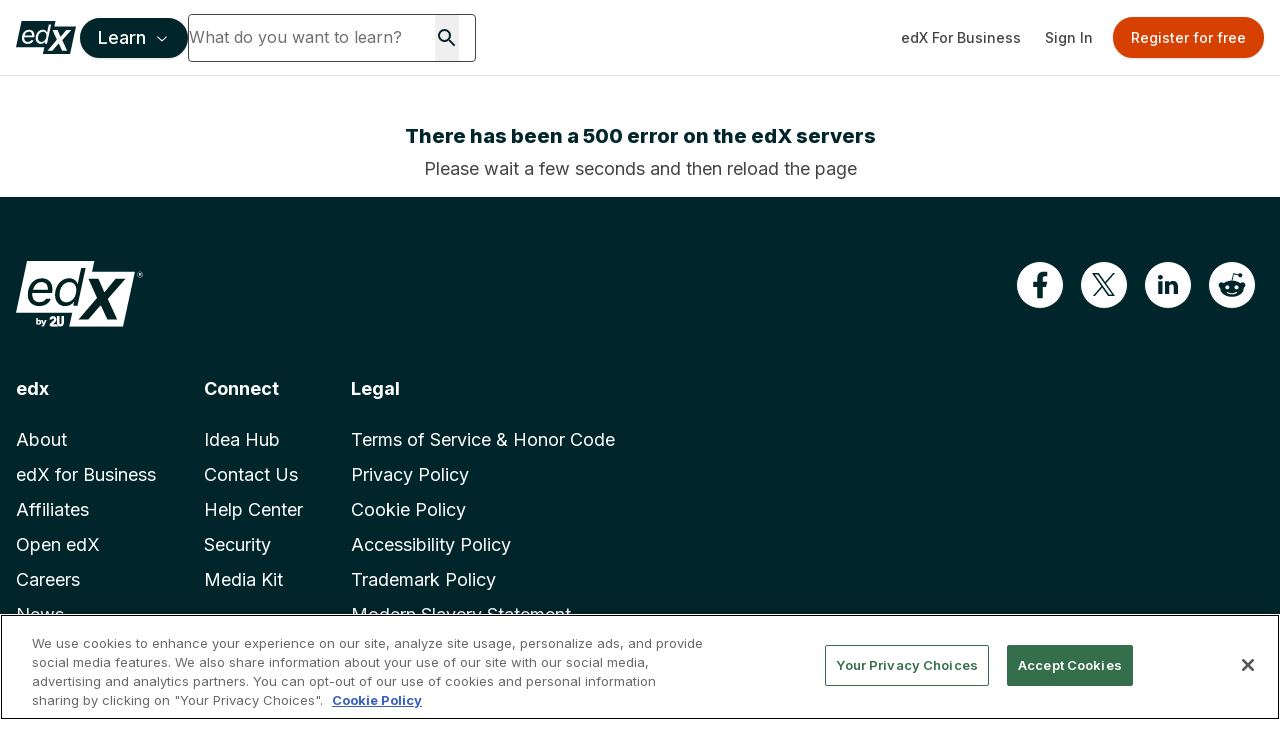

--- FILE ---
content_type: text/html; charset=utf-8
request_url: https://www.edx.org/become/how-to-become-a-cybersecurity-analyst
body_size: 120471
content:
<!DOCTYPE html><html lang="en"><head><meta charSet="utf-8"/><meta name="viewport" content="width=device-width, initial-scale=1"/><link rel="preload" as="image" imageSrcSet="/_next/image?url=https%3A%2F%2Fimages.cdn.edx.org%2Fmeta521179-Cybersecurity_hero.jpg&amp;w=640&amp;q=75 640w, /_next/image?url=https%3A%2F%2Fimages.cdn.edx.org%2Fmeta521179-Cybersecurity_hero.jpg&amp;w=750&amp;q=75 750w, /_next/image?url=https%3A%2F%2Fimages.cdn.edx.org%2Fmeta521179-Cybersecurity_hero.jpg&amp;w=828&amp;q=75 828w, /_next/image?url=https%3A%2F%2Fimages.cdn.edx.org%2Fmeta521179-Cybersecurity_hero.jpg&amp;w=1080&amp;q=75 1080w, /_next/image?url=https%3A%2F%2Fimages.cdn.edx.org%2Fmeta521179-Cybersecurity_hero.jpg&amp;w=1200&amp;q=75 1200w, /_next/image?url=https%3A%2F%2Fimages.cdn.edx.org%2Fmeta521179-Cybersecurity_hero.jpg&amp;w=1920&amp;q=75 1920w, /_next/image?url=https%3A%2F%2Fimages.cdn.edx.org%2Fmeta521179-Cybersecurity_hero.jpg&amp;w=2048&amp;q=75 2048w, /_next/image?url=https%3A%2F%2Fimages.cdn.edx.org%2Fmeta521179-Cybersecurity_hero.jpg&amp;w=3840&amp;q=75 3840w" imageSizes="100vw"/><link rel="stylesheet" href="/_next/static/css/afed01e5a59cf782.css" data-precedence="next"/><link rel="stylesheet" href="/_next/static/css/44979ff174f3ef4e.css" data-precedence="next"/><link rel="stylesheet" href="/_next/static/css/63827c4f45aec93f.css" data-precedence="next"/><link rel="stylesheet" href="/_next/static/css/429cef1851102038.css" data-precedence="next"/><link rel="stylesheet" href="/_next/static/css/ccef624b53076474.css" data-precedence="next"/><link rel="stylesheet" href="/_next/static/css/1ebd8c3ffd41387f.css" data-precedence="next"/><link rel="stylesheet" href="/_next/static/css/0b7d4c072d7b0cb2.css" data-precedence="next"/><link rel="stylesheet" href="/_next/static/css/7e9d27ec358490ac.css" data-precedence="next"/><link rel="stylesheet" href="/_next/static/css/1e97b410b545a5d8.css" data-precedence="next"/><link rel="preload" as="script" fetchPriority="low" href="/_next/static/chunks/webpack-2bf1d650acf127b5.js"/><script src="/_next/static/chunks/4bd1b696-74b489593458cc56.js" async=""></script><script src="/_next/static/chunks/1684-18ded1ad08c206f6.js" async=""></script><script src="/_next/static/chunks/main-app-85789d807cfcda53.js" async=""></script><script src="/_next/static/chunks/0e5ce63c-c7d434a03502d8b8.js" async=""></script><script src="/_next/static/chunks/c233e9bd-b7c9422fb889c5f2.js" async=""></script><script src="/_next/static/chunks/3088-6a86854b61f2cb0b.js" async=""></script><script src="/_next/static/chunks/6874-761b0feea70cad7a.js" async=""></script><script src="/_next/static/chunks/996-5bb62219df944f1a.js" async=""></script><script src="/_next/static/chunks/3063-7c964fc57a7ded23.js" async=""></script><script src="/_next/static/chunks/3886-7a9678144bd22a2e.js" async=""></script><script src="/_next/static/chunks/2825-a0890e50b2316880.js" async=""></script><script src="/_next/static/chunks/7043-a0b43025b0115d6c.js" async=""></script><script src="/_next/static/chunks/7105-3aa5c0cde389f3bf.js" async=""></script><script src="/_next/static/chunks/9099-41588e27d776aa21.js" async=""></script><script src="/_next/static/chunks/2252-b549f005d16a1518.js" async=""></script><script src="/_next/static/chunks/9166-e4b36d6596d3a745.js" async=""></script><script src="/_next/static/chunks/5304-559770e12f052fab.js" async=""></script><script src="/_next/static/chunks/3613-3a22683d33dc66b3.js" async=""></script><script src="/_next/static/chunks/9684-02f35d86c1c4fea4.js" async=""></script><script src="/_next/static/chunks/app/%5Blocale%5D/not-found-e1ec5e1b591354be.js" async=""></script><script src="/_next/static/chunks/a4634e51-f019cc1ab047e185.js" async=""></script><script src="/_next/static/chunks/8cc6faea-f4e69ba2d7e3177c.js" async=""></script><script src="/_next/static/chunks/d648eb28-f98479d2cde4bc66.js" async=""></script><script src="/_next/static/chunks/9158-6832e1569e9387c6.js" async=""></script><script src="/_next/static/chunks/1307-e17b52fc870c470c.js" async=""></script><script src="/_next/static/chunks/9617-9cfc92daeabaaf41.js" async=""></script><script src="/_next/static/chunks/4793-e00e74349ba1b9b0.js" async=""></script><script src="/_next/static/chunks/2366-928498040d54758f.js" async=""></script><script src="/_next/static/chunks/9758-84e87e46d2b89161.js" async=""></script><script src="/_next/static/chunks/7097-0d0dfaec1ea011f7.js" async=""></script><script src="/_next/static/chunks/2475-12371ecdd96c4591.js" async=""></script><script src="/_next/static/chunks/4422-36515d6b1ffca926.js" async=""></script><script src="/_next/static/chunks/8458-4e24d7a8e9f5338e.js" async=""></script><script src="/_next/static/chunks/app/%5Blocale%5D/%5B%5B...path%5D%5D/page-c248caad89bfbb57.js" async=""></script><script src="/_next/static/chunks/2981-cd9274f6b4c657d5.js" async=""></script><script src="/_next/static/chunks/app/%5Blocale%5D/layout-4c650cadc112a878.js" async=""></script><script src="/_next/static/chunks/app/%5Blocale%5D/error-fbc17a84be222fa8.js" async=""></script><link rel="preload" href="/api/auto-block?id=fa169e97-be64-4cc1-bad3-9534590f9a30" as="script"/><link rel="preload" href="https://beam.edx.org/scripttemplates/otSDKStub.js" as="script"/><meta name="next-size-adjust" content=""/><link rel="preload" as="image" href="/trademark-logos/edx-by-2u-white.svg"/><link rel="preload" as="image" href="/favicon.ico"/><link rel="preconnect" href="https://cdn.segment.com"/><link rel="preconnect" href="https://prospect-form-plugin.2u.com"/><script>(self.__next_s=self.__next_s||[]).push([0,{"data-ot-ignore":"","className":"optanon-category-C0001 ","children":"\n            !function (u,c,l) {u._UCL=l;var z=c.createElement('script');z.async=0;\n            z.src='https://sonic-ui.highereducation.com/latest/ucl.adapter.js';\n            c.head.appendChild(z);\n            }(window, document, {\n            'identity': '96713be3-cb4d-424e-866a-38c943339e31'\n            });\n          ","id":"ucl-adapter-script"}])</script><script>(self.__next_s=self.__next_s||[]).push([0,{"children":"!(function () {\n  var i = \"analytics\",\n    analytics = (window[i] = window[i] || []);\n  if (!analytics.initialize)\n    if (analytics.invoked)\n      window.console &&\n        console.error &&\n        console.error(\"Segment snippet included twice.\");\n    else {\n      analytics.invoked = !0;\n      analytics.methods = [\n        \"trackSubmit\",\n        \"trackClick\",\n        \"trackLink\",\n        \"trackForm\",\n        \"pageview\",\n        \"identify\",\n        \"reset\",\n        \"group\",\n        \"track\",\n        \"ready\",\n        \"alias\",\n        \"debug\",\n        \"page\",\n        \"screen\",\n        \"once\",\n        \"off\",\n        \"on\",\n        \"addSourceMiddleware\",\n        \"addIntegrationMiddleware\",\n        \"setAnonymousId\",\n        \"addDestinationMiddleware\",\n        \"register\",\n      ];\n      analytics.factory = function (e) {\n        return function () {\n          if (window[i].initialized)\n            return window[i][e].apply(window[i], arguments);\n          var n = Array.prototype.slice.call(arguments);\n          if (\n            [\"track\", \"screen\", \"alias\", \"group\", \"page\", \"identify\"].indexOf(\n              e\n            ) > -1\n          ) {\n            var c = document.querySelector(\"link[rel='canonical']\");\n            n.push({\n              __t: \"bpc\",\n              c: (c && c.getAttribute(\"href\")) || void 0,\n              p: location.pathname,\n              u: location.href,\n              s: location.search,\n              t: document.title,\n              r: document.referrer,\n            });\n          }\n          n.unshift(e);\n          analytics.push(n);\n          return analytics;\n        };\n      };\n      for (var n = 0; n < analytics.methods.length; n++) {\n        var key = analytics.methods[n];\n        analytics[key] = analytics.factory(key);\n      }\n      analytics.load = function (key, n) {\n        var t = document.createElement(\"script\");\n        t.type = \"text/plain\";\n        t.async = !0;\n        t.id = \"segment-analytics\";\n        t.setAttribute(\"data-global-segment-analytics-key\", i);\n        t.setAttribute(\"class\", \"optanon-category-C0002-C0004\")\n        t.src =\n          \"https://cdn.segment.com/analytics.js/v1/\" +\n          key +\n          \"/analytics.min.js\";\n        var r = document.getElementsByTagName(\"script\")[0];\n        r.parentNode.insertBefore(t, r);\n        analytics._loadOptions = n;\n      };\n      analytics._writeKey = \"lwt68hX0axsop9XVP6cbIDVPAqbleoeC\";\n      analytics.SNIPPET_VERSION = \"5.2.0\";\n      analytics.load(\"lwt68hX0axsop9XVP6cbIDVPAqbleoeC\", {user: {storage: {stores: [\"cookie\", \"localStorage\", \"memory\"]}}});\n      analytics.page()\n    }\n})()","id":"script-segment"}])</script><style>.preampjs [data-preamp], .fusejs [data-fuse] { opacity: 0 !important}</style><script>
            !function(co,h,e,s,i,o,n){var d='documentElement';var a='className';h[d][a]+=' preampjs fusejs';
            n.k=e;co._Cohesion=n;co._Preamp={k:s,start:new Date};co._Fuse={k:i};co._Tagular={k:o};
            [e,s,i,o].map(function(x){co[x]=co[x]||function(){(co[x].q=co[x].q||[]).push([].slice.call(arguments))}});
            var b=function(){var u=h[d][a];h[d][a]=u.replace(/ ?preampjs| ?fusejs/g,'')};
            h.addEventListener('DOMContentLoaded',function(){co.setTimeout(b,3e3);
            co._Preamp.docReady=co._Fuse.docReady=!0});var z=h.createElement('script');
            z.async=1;z.src='https://www.edx.org/beam.js';
            z.onerror=function(){var ce='error',f='function';for(var o of co[e].q||[])o[0]===ce&&typeof o[1]==f&&o[1]();co[e]=function(n,cb){n===ce&&typeof cb==f&&cb()};b()};
            h.head.appendChild(z);}
            (window,document,'cohesion','preamp','fuse','tagular',{"domainAllowlist":["h97m1sqokqgvsbw1eiqol1oc6.js.wpenginepowered.com","www.h97m1sqokqgvsbw1eiqol1oc6.js.wpenginepowered.com","edx.org","www.edx.org"],"anonymousCookie":"ajs_anonymous_id","tagular":{"sourceKey":"src_2euJfAVNt6Z9kQz4e9t1SQBtm8x","writeKey":"wk_2euJfDkJVTtEVzsC8BPOb0g9dVj","apiHost":"https://www.edx.org/beam/v2/t","multiparty":true,"useBeacon":true,"cookieDomain":"edx.org","pageScrolledDistance":[5,15,25,35,45,55,65,75,85,95,100]},"monarch":{"sourceId":"bdac7c16-924e-4180-bb35-5b2dfff6d308","endpoint":"https://www.edx.org/beam","token":"b43382aa-9f76-406c-a628-bf96086f1c28","autoRequest":{"enabled":false,"suppressPlacements":true,"timeout":2000,"data":{"application":"edx","callType":"autoRequest","dapiRandomId":"1762695554111-t8kwll3"}}},"consent":{"onetrust":{"enabled":true,"optIn":true},"required":true,"domain":".edx.org","cookieClassification":"C0002"},"fuse":{"enabled":false},"cookieDomain":"edx.org"});
          </script><script>(self.__next_s=self.__next_s||[]).push([0,{"children":"(function (w, d, s, l, i) {\n  w[l] = w[l] || [];\n  w[l].push({ \"gtm.start\": new Date().getTime(), event: \"gtm.js\" });\n  var f = d.getElementsByTagName(s)[0],\n    j = d.createElement(s),\n    dl = l != \"dataLayer\" ? \"&l=\" + l : \"\";\n  j.async = true;\n  j.src = \"https://www.googletagmanager.com/gtm.js?id=\" + i + dl;\n  f.parentNode.insertBefore(j, f);\n})(window, document, \"script\", \"dataLayer\", \"GTM-543ZGMK2\");\n","id":"script-gtm"}])</script><title>Steps for becoming a cybersecurity analyst | edX</title><meta name="description" content="Find out how to become a cybersecurity analyst: Learn about educational pathways, certifications, and the skill sets you need to thrive in cybersecurity."/><link rel="canonical" href="https://www.edx.org/become/how-to-become-a-cybersecurity-analyst"/><link rel="alternate" hrefLang="en" href="https://www.edx.org/become/how-to-become-a-cybersecurity-analyst"/><link rel="alternate" hrefLang="es" href="https://www.edx.org/es/become/how-to-become-a-cybersecurity-analyst"/><link rel="alternate" hrefLang="x-default" href="https://www.edx.org/become/how-to-become-a-cybersecurity-analyst"/><meta property="og:title" content="Steps for becoming a cybersecurity analyst | edX"/><meta property="og:description" content="Find out how to become a cybersecurity analyst: Learn about educational pathways, certifications, and the skill sets you need to thrive in cybersecurity."/><meta property="og:url" content="https://www.edx.org/become/how-to-become-a-cybersecurity-analyst"/><meta property="og:site_name" content="edX"/><meta property="og:locale" content="EN_US"/><meta name="twitter:card" content="summary"/><meta name="twitter:creator" content="@edXOnline"/><meta name="twitter:title" content="Steps for becoming a cybersecurity analyst | edX"/><meta name="twitter:description" content="Find out how to become a cybersecurity analyst: Learn about educational pathways, certifications, and the skill sets you need to thrive in cybersecurity."/><link rel="icon" href="/favicon.ico" type="image/x-icon" sizes="16x16"/><script>document.querySelectorAll('body link[rel="icon"], body link[rel="apple-touch-icon"]').forEach(el => document.head.appendChild(el))</script><script src="/_next/static/chunks/polyfills-42372ed130431b0a.js" noModule=""></script></head><body class="__className_f367f3"><noscript><iframe src="https://www.googletagmanager.com/ns.html?id=GTM-543ZGMK2" height="0" width="0"
    style="display:none;visibility:hidden"></iframe></noscript><div class="relative"><header class="contents mx-auto h-[76px] pointer-events-auto"><div class="hidden md:flex flex-col w-full"><div class="relative h-[76px] flex justify-between items-center border-b border-putty-400"><div class="flex items-center gap-6 flex-1 min-w-0 pl-2 sm:pl-4"><a class="min-w-12 flex-shrink-0" href="/"><img alt="edX Online Homepage" title="edX" data-ot-ignore="" loading="lazy" width="60" height="60" decoding="async" data-nimg="1" class="optanon-category-C0001 " style="color:transparent" src="/trademark-logos/edx-logo-elm.svg"/></a><div class="flex items-center gap-2 flex-1 min-w-0"><button class="inline-flex items-center justify-center whitespace-nowrap rounded-md text-center font-medium transition-colors focus-visible:outline-none disabled:pointer-events-none disabled:opacity-50 bg-primary text-primary-foreground shadow hover:bg-primary-hover hover:text-primary-hover-foreground border-2 border-primary lg:h-10 px-4 text-base h-10 ml-1 flex-shrink-0 focus-visible:ring-offset-2 focus-visible:ring-2 focus-visible:ring-primary-500" id="mega-nav-button" aria-expanded="false" aria-haspopup="menu" aria-label="Learn - Open navigation menu">Learn<!-- --> <svg width="15" height="15" viewBox="0 0 15 15" fill="none" xmlns="http://www.w3.org/2000/svg" class="h-4 w-4 ml-2 font-bold"><path d="M3.13523 6.15803C3.3241 5.95657 3.64052 5.94637 3.84197 6.13523L7.5 9.56464L11.158 6.13523C11.3595 5.94637 11.6759 5.95657 11.8648 6.15803C12.0536 6.35949 12.0434 6.67591 11.842 6.86477L7.84197 10.6148C7.64964 10.7951 7.35036 10.7951 7.15803 10.6148L3.15803 6.86477C2.95657 6.67591 2.94637 6.35949 3.13523 6.15803Z" fill="currentColor" fill-rule="evenodd" clip-rule="evenodd"></path></svg></button><div class="flex-1 min-w-0 max-w-full [&amp;_form&gt;div]:!max-w-[min(100%,theme(width.72))] [&amp;_form&gt;div:focus-within]:!max-w-[min(100%,504px)] [&amp;_input]:!w-full [&amp;_input]:!min-w-0"><div class="relative min-h-12"><div><form data-testid="search-box" class="flex overflow-hidden  gap-2.5 md:flex-row md:gap-0"><div class="my-2 md:my-0 flex bg-white rounded min-h-12 md:w-72 border border-gray-dark"><input type="search" class="border-0 grow focus-visible:ring-0 focus-visible:ring-offset-0 [&amp;::-webkit-search-cancel-button]:hidden rounded w-[230px] h-[44px] shadow-none" placeholder="What do you want to learn?" value=""/><button class="mx-4" type="submit" role="button" aria-label="Search for courses, certificates and degrees"><svg width="24" height="24" viewBox="0 0 24 24" fill="none" xmlns="http://www.w3.org/2000/svg" role="img" focusable="false" aria-hidden="true"><path d="M15.5 14h-.79l-.28-.27A6.471 6.471 0 0 0 16 9.5 6.5 6.5 0 1 0 9.5 16c1.61 0 3.09-.59 4.23-1.57l.27.28v.79l5 4.99L20.49 19l-4.99-5Zm-6 0C7.01 14 5 11.99 5 9.5S7.01 5 9.5 5 14 7.01 14 9.5 11.99 14 9.5 14Z" fill="currentColor"></path></svg></button><button class="hidden" aria-label="Clear search" title="Clear search"><svg width="24" height="24" viewBox="0 0 24 24" fill="none" xmlns="http://www.w3.org/2000/svg" role="img" focusable="false" aria-hidden="true"><path d="M19 6.41 17.59 5 12 10.59 6.41 5 5 6.41 10.59 12 5 17.59 6.41 19 12 13.41 17.59 19 19 17.59 13.41 12 19 6.41Z" fill="currentColor"></path></svg></button></div><button class="rounded-full text-white text-base no-underline hover:no-underline ml-0 md:ml-2 px-[1rem] py-[0.5625rem] border bg-primary border-primary hover:text-white hover:border-secondary hover:bg-secondary md:hidden" type="submit">Search</button></form></div><div class="hidden px-3 md:px-0 md:w-[504px] absolute z-50 "><div class="shadow-md rounded bg-white"><p class="text-sm font-bold ml-3 mb-0">Most popular programs</p><ul class="list-none !p-0 !m-0 text-xs"><li class="m-0 px-3 py-2 ProductSearch_searchListItem__5Bj11"><a href="/learn/computer-science/harvard-university-cs50-s-introduction-to-computer-science" class="hover:no-underline no-underline flex items-center"><img alt="CS50&#x27;s Introduction to Computer Science" title="CS50&#x27;s Introduction to Computer Science" data-ot-ignore="" loading="lazy" width="36" height="36" decoding="async" data-nimg="1" class="optanon-category-C0001 object-cover overflow-clip my-0 mr-2 w-9 h-9" style="color:transparent" srcSet="/_next/image?url=https%3A%2F%2Fprod-discovery.edx-cdn.org%2Fcdn-cgi%2Fimage%2Fwidth%3Dauto%2Cheight%3Dauto%2Cquality%3D75%2Cformat%3Dwebp%2Fmedia%2Fcourse%2Fimage%2Fda1b2400-322b-459b-97b0-0c557f05d017-a3d1899c3344.small.png&amp;w=48&amp;q=75 1x, /_next/image?url=https%3A%2F%2Fprod-discovery.edx-cdn.org%2Fcdn-cgi%2Fimage%2Fwidth%3Dauto%2Cheight%3Dauto%2Cquality%3D75%2Cformat%3Dwebp%2Fmedia%2Fcourse%2Fimage%2Fda1b2400-322b-459b-97b0-0c557f05d017-a3d1899c3344.small.png&amp;w=96&amp;q=75 2x" src="/_next/image?url=https%3A%2F%2Fprod-discovery.edx-cdn.org%2Fcdn-cgi%2Fimage%2Fwidth%3Dauto%2Cheight%3Dauto%2Cquality%3D75%2Cformat%3Dwebp%2Fmedia%2Fcourse%2Fimage%2Fda1b2400-322b-459b-97b0-0c557f05d017-a3d1899c3344.small.png&amp;w=96&amp;q=75"/><div class="font-normal"><span class="text-sm lg:text-base block">CS50&#x27;s Introduction to Computer Science</span><span class="text-xs lg:text-sm block">HarvardX<!-- --> | <!-- -->Course</span></div></a></li><li class="m-0 px-3 py-2 ProductSearch_searchListItem__5Bj11"><a href="/executive-education/massachusetts-institute-of-technology-artificial-intelligence-implications-for-business-strategy" class="hover:no-underline no-underline flex items-center"><img alt="Artificial Intelligence: Implications for Business Strategy" title="Artificial Intelligence: Implications for Business Strategy" data-ot-ignore="" loading="lazy" width="36" height="36" decoding="async" data-nimg="1" class="optanon-category-C0001 object-cover overflow-clip my-0 mr-2 w-9 h-9" style="color:transparent" srcSet="/_next/image?url=https%3A%2F%2Fprod-discovery.edx-cdn.org%2Fcdn-cgi%2Fimage%2Fwidth%3Dauto%2Cheight%3Dauto%2Cquality%3D75%2Cformat%3Dwebp%2Fmedia%2Fcourse%2Fimage%2F32ab61e5-44b4-4316-ad59-9f04fc876e0a-aeb25306d62b.small.jpg&amp;w=48&amp;q=75 1x, /_next/image?url=https%3A%2F%2Fprod-discovery.edx-cdn.org%2Fcdn-cgi%2Fimage%2Fwidth%3Dauto%2Cheight%3Dauto%2Cquality%3D75%2Cformat%3Dwebp%2Fmedia%2Fcourse%2Fimage%2F32ab61e5-44b4-4316-ad59-9f04fc876e0a-aeb25306d62b.small.jpg&amp;w=96&amp;q=75 2x" src="/_next/image?url=https%3A%2F%2Fprod-discovery.edx-cdn.org%2Fcdn-cgi%2Fimage%2Fwidth%3Dauto%2Cheight%3Dauto%2Cquality%3D75%2Cformat%3Dwebp%2Fmedia%2Fcourse%2Fimage%2F32ab61e5-44b4-4316-ad59-9f04fc876e0a-aeb25306d62b.small.jpg&amp;w=96&amp;q=75"/><div class="font-normal"><span class="text-sm lg:text-base block">Artificial Intelligence: Implications for Business Strategy</span><span class="text-xs lg:text-sm block">MIT Sloan School of Management<!-- --> | <!-- -->Executive Education</span></div></a></li><li class="m-0 px-3 py-2 ProductSearch_searchListItem__5Bj11"><a href="/learn/supply-chain-management/massachusetts-institute-of-technology-supply-chain-dynamics" class="hover:no-underline no-underline flex items-center"><img alt="Supply Chain Dynamics" title="Supply Chain Dynamics" data-ot-ignore="" loading="lazy" width="36" height="36" decoding="async" data-nimg="1" class="optanon-category-C0001 object-cover overflow-clip my-0 mr-2 w-9 h-9" style="color:transparent" srcSet="/_next/image?url=https%3A%2F%2Fprod-discovery.edx-cdn.org%2Fcdn-cgi%2Fimage%2Fwidth%3Dauto%2Cheight%3Dauto%2Cquality%3D75%2Cformat%3Dwebp%2Fmedia%2Fcourse%2Fimage%2Fed927a1a-4a95-415b-a865-c3d722ac549c-3ca1ce795934.jpeg&amp;w=48&amp;q=75 1x, /_next/image?url=https%3A%2F%2Fprod-discovery.edx-cdn.org%2Fcdn-cgi%2Fimage%2Fwidth%3Dauto%2Cheight%3Dauto%2Cquality%3D75%2Cformat%3Dwebp%2Fmedia%2Fcourse%2Fimage%2Fed927a1a-4a95-415b-a865-c3d722ac549c-3ca1ce795934.jpeg&amp;w=96&amp;q=75 2x" src="/_next/image?url=https%3A%2F%2Fprod-discovery.edx-cdn.org%2Fcdn-cgi%2Fimage%2Fwidth%3Dauto%2Cheight%3Dauto%2Cquality%3D75%2Cformat%3Dwebp%2Fmedia%2Fcourse%2Fimage%2Fed927a1a-4a95-415b-a865-c3d722ac549c-3ca1ce795934.jpeg&amp;w=96&amp;q=75"/><div class="font-normal"><span class="text-sm lg:text-base block">Supply Chain Dynamics</span><span class="text-xs lg:text-sm block">MITx<!-- --> | <!-- -->Course</span></div></a></li><li class="m-0 px-3 py-2 ProductSearch_searchListItem__5Bj11"><a href="/learn/python/the-georgia-institute-of-technology-computing-in-python-iii-data-structures" class="hover:no-underline no-underline flex items-center"><img alt="Computing in Python III: Data Structures" title="Computing in Python III: Data Structures" data-ot-ignore="" loading="lazy" width="36" height="36" decoding="async" data-nimg="1" class="optanon-category-C0001 object-cover overflow-clip my-0 mr-2 w-9 h-9" style="color:transparent" srcSet="/_next/image?url=https%3A%2F%2Fprod-discovery.edx-cdn.org%2Fcdn-cgi%2Fimage%2Fwidth%3Dauto%2Cheight%3Dauto%2Cquality%3D75%2Cformat%3Dwebp%2Fmedia%2Fcourse%2Fimage%2Fc41c076c-4944-4974-ae73-cdba2f76f7ce-d8c2243ca89a.jpeg&amp;w=48&amp;q=75 1x, /_next/image?url=https%3A%2F%2Fprod-discovery.edx-cdn.org%2Fcdn-cgi%2Fimage%2Fwidth%3Dauto%2Cheight%3Dauto%2Cquality%3D75%2Cformat%3Dwebp%2Fmedia%2Fcourse%2Fimage%2Fc41c076c-4944-4974-ae73-cdba2f76f7ce-d8c2243ca89a.jpeg&amp;w=96&amp;q=75 2x" src="/_next/image?url=https%3A%2F%2Fprod-discovery.edx-cdn.org%2Fcdn-cgi%2Fimage%2Fwidth%3Dauto%2Cheight%3Dauto%2Cquality%3D75%2Cformat%3Dwebp%2Fmedia%2Fcourse%2Fimage%2Fc41c076c-4944-4974-ae73-cdba2f76f7ce-d8c2243ca89a.jpeg&amp;w=96&amp;q=75"/><div class="font-normal"><span class="text-sm lg:text-base block">Computing in Python III: Data Structures</span><span class="text-xs lg:text-sm block">GTx<!-- --> | <!-- -->Course</span></div></a></li><li class="m-0 px-3 py-2 ProductSearch_searchListItem__5Bj11"><a href="/learn/leadership/harvard-university-exercising-leadership-foundational-principles" class="hover:no-underline no-underline flex items-center"><img alt="Exercising Leadership: Foundational Principles" title="Exercising Leadership: Foundational Principles" data-ot-ignore="" loading="lazy" width="36" height="36" decoding="async" data-nimg="1" class="optanon-category-C0001 object-cover overflow-clip my-0 mr-2 w-9 h-9" style="color:transparent" srcSet="/_next/image?url=https%3A%2F%2Fprod-discovery.edx-cdn.org%2Fcdn-cgi%2Fimage%2Fwidth%3Dauto%2Cheight%3Dauto%2Cquality%3D75%2Cformat%3Dwebp%2Fmedia%2Fcourse%2Fimage%2F72bf4de0-1761-4422-9752-81c924f15b91-97f117aab202.jpg&amp;w=48&amp;q=75 1x, /_next/image?url=https%3A%2F%2Fprod-discovery.edx-cdn.org%2Fcdn-cgi%2Fimage%2Fwidth%3Dauto%2Cheight%3Dauto%2Cquality%3D75%2Cformat%3Dwebp%2Fmedia%2Fcourse%2Fimage%2F72bf4de0-1761-4422-9752-81c924f15b91-97f117aab202.jpg&amp;w=96&amp;q=75 2x" src="/_next/image?url=https%3A%2F%2Fprod-discovery.edx-cdn.org%2Fcdn-cgi%2Fimage%2Fwidth%3Dauto%2Cheight%3Dauto%2Cquality%3D75%2Cformat%3Dwebp%2Fmedia%2Fcourse%2Fimage%2F72bf4de0-1761-4422-9752-81c924f15b91-97f117aab202.jpg&amp;w=96&amp;q=75"/><div class="font-normal"><span class="text-sm lg:text-base block">Exercising Leadership: Foundational Principles</span><span class="text-xs lg:text-sm block">HarvardX<!-- --> | <!-- -->Course</span></div></a></li></ul><p class="text-sm font-bold ml-3 mb-0">Trending now</p><ul class="list-none !p-0 m-0"><li class="m-0 px-3 py-2 ProductSearch_searchListItem__5Bj11"><a href="/search?q=data science" class="no-underline flex items-center not-prose"><svg xmlns="http://www.w3.org/2000/svg" width="24" height="24" viewBox="0 0 24 24" fill="none" role="img" focusable="false" aria-hidden="true"><path d="m16 6 2.29 2.29-4.88 4.88-4-4L2 16.59 3.41 18l6-6 4 4 6.3-6.29L22 12V6h-6z" fill="currentColor"></path></svg><span class="text-sm lg:text-base block ml-2">data science</span></a></li><li class="m-0 px-3 py-2 ProductSearch_searchListItem__5Bj11"><a href="/search?q=ai" class="no-underline flex items-center not-prose"><svg xmlns="http://www.w3.org/2000/svg" width="24" height="24" viewBox="0 0 24 24" fill="none" role="img" focusable="false" aria-hidden="true"><path d="m16 6 2.29 2.29-4.88 4.88-4-4L2 16.59 3.41 18l6-6 4 4 6.3-6.29L22 12V6h-6z" fill="currentColor"></path></svg><span class="text-sm lg:text-base block ml-2">ai</span></a></li><li class="m-0 px-3 py-2 ProductSearch_searchListItem__5Bj11"><a href="/search?q=finance" class="no-underline flex items-center not-prose"><svg xmlns="http://www.w3.org/2000/svg" width="24" height="24" viewBox="0 0 24 24" fill="none" role="img" focusable="false" aria-hidden="true"><path d="m16 6 2.29 2.29-4.88 4.88-4-4L2 16.59 3.41 18l6-6 4 4 6.3-6.29L22 12V6h-6z" fill="currentColor"></path></svg><span class="text-sm lg:text-base block ml-2">finance</span></a></li><li class="m-0 px-3 py-2 ProductSearch_searchListItem__5Bj11"><a href="/search?q=business" class="no-underline flex items-center not-prose"><svg xmlns="http://www.w3.org/2000/svg" width="24" height="24" viewBox="0 0 24 24" fill="none" role="img" focusable="false" aria-hidden="true"><path d="m16 6 2.29 2.29-4.88 4.88-4-4L2 16.59 3.41 18l6-6 4 4 6.3-6.29L22 12V6h-6z" fill="currentColor"></path></svg><span class="text-sm lg:text-base block ml-2">business</span></a></li></ul></div><div class="hidden"><div class="bg-white rounded shadow-md overflow-hidden"><ul class="list-none p-0 my-0"></ul><div class="pl-3 py-2 bg-light"><a href="/search">View all results</a></div></div></div></div></div></div></div></div><div class="flex items-center flex-shrink-0 pr-2 sm:pr-4"><a href="https://business.edx.org" class="inline-flex items-center justify-center whitespace-nowrap rounded-md text-sm text-center font-medium transition-colors focus-visible:outline-none focus-visible:ring-1 focus-visible:ring-ring disabled:pointer-events-none disabled:opacity-50 text-gray-dark hover:bg-putty-light hover:text-accent-foreground h-auto py-2 px-3">edX For Business</a><div class="animate-pulse rounded-md bg-primary/10 h-10 w-32 mr-2"></div></div></div></div><div class="hidden lg:block absolute w-full z-40 "><div role="alert" class="relative flex justify-center items-center text-sm py-1 pl-2 pr-10 bg-accent-blue text-accent-foreground hidden"><p class="text-center text-inherit text-sm m-0"><b>Happy Cyber Month! Get up to 20% off</b> select courses and programs for a limited time. <a href="https://www.edx.org/courses-and-programs-promo" class="underline text-inherit">Learn more</a>.</p><button class="inline-flex items-center justify-center whitespace-nowrap rounded-md text-sm text-center font-medium transition-colors focus-visible:outline-none focus-visible:ring-1 focus-visible:ring-ring disabled:pointer-events-none disabled:opacity-50 hover:text-accent-foreground h-auto px-4 py-2 absolute top-auto right-0 text-inherit hover:bg-transparent"><svg width="24" height="24" viewBox="0 0 24 24" fill="none" xmlns="http://www.w3.org/2000/svg" role="img" focusable="false" aria-hidden="true"><path d="M19 6.41 17.59 5 12 10.59 6.41 5 5 6.41 10.59 12 5 17.59 6.41 19 12 13.41 17.59 19 19 17.59 13.41 12 19 6.41Z" fill="currentColor"></path></svg><span class="sr-only">Close site banner.</span></button></div></div><div class="grid grid-cols-3 md:hidden relative h-[76px] justify-center items-center border-b border-putty-400"><div class="pl-4"><button class="hover:bg-primary p-2 rounded-full hover:text-white" aria-label="Navigation menu"><svg width="20" height="20" viewBox="0 0 15 15" fill="none" xmlns="http://www.w3.org/2000/svg"><path d="M1.5 3C1.22386 3 1 3.22386 1 3.5C1 3.77614 1.22386 4 1.5 4H13.5C13.7761 4 14 3.77614 14 3.5C14 3.22386 13.7761 3 13.5 3H1.5ZM1 7.5C1 7.22386 1.22386 7 1.5 7H13.5C13.7761 7 14 7.22386 14 7.5C14 7.77614 13.7761 8 13.5 8H1.5C1.22386 8 1 7.77614 1 7.5ZM1 11.5C1 11.2239 1.22386 11 1.5 11H13.5C13.7761 11 14 11.2239 14 11.5C14 11.7761 13.7761 12 13.5 12H1.5C1.22386 12 1 11.7761 1 11.5Z" fill="currentColor" fill-rule="evenodd" clip-rule="evenodd"></path></svg></button></div><div class="flex justify-items-center justify-center"><a href="/"><img alt="edX Online" title="edX Online" data-ot-ignore="" loading="lazy" width="60" height="60" decoding="async" data-nimg="1" class="optanon-category-C0001 " style="color:transparent" src="/trademark-logos/edx-logo-elm.svg"/></a></div><div class="pr-4 flex justify-items-end justify-end gap-2"><button class="hover:bg-primary p-2 rounded-full hover:text-white focus:border-gray-dark" aria-label="Search courses"><svg width="24" height="24" viewBox="0 0 15 15" fill="none" xmlns="http://www.w3.org/2000/svg"><path d="M10 6.5C10 8.433 8.433 10 6.5 10C4.567 10 3 8.433 3 6.5C3 4.567 4.567 3 6.5 3C8.433 3 10 4.567 10 6.5ZM9.30884 10.0159C8.53901 10.6318 7.56251 11 6.5 11C4.01472 11 2 8.98528 2 6.5C2 4.01472 4.01472 2 6.5 2C8.98528 2 11 4.01472 11 6.5C11 7.56251 10.6318 8.53901 10.0159 9.30884L12.8536 12.1464C13.0488 12.3417 13.0488 12.6583 12.8536 12.8536C12.6583 13.0488 12.3417 13.0488 12.1464 12.8536L9.30884 10.0159Z" fill="currentColor" fill-rule="evenodd" clip-rule="evenodd"></path></svg></button></div><div class="absolute top-full w-full z-40 "><div role="alert" class="relative flex justify-center items-center text-sm py-1 pl-2 pr-10 bg-accent-blue text-accent-foreground hidden"><p class="text-center text-inherit text-sm m-0"><b>Happy Cyber Month! Get up to 20% off</b> select courses and programs for a limited time. <a href="https://www.edx.org/courses-and-programs-promo" class="underline text-inherit">Learn more</a>.</p><button class="inline-flex items-center justify-center whitespace-nowrap rounded-md text-sm text-center font-medium transition-colors focus-visible:outline-none focus-visible:ring-1 focus-visible:ring-ring disabled:pointer-events-none disabled:opacity-50 hover:text-accent-foreground h-auto px-4 py-2 absolute top-auto right-0 text-inherit hover:bg-transparent"><svg width="24" height="24" viewBox="0 0 24 24" fill="none" xmlns="http://www.w3.org/2000/svg" role="img" focusable="false" aria-hidden="true"><path d="M19 6.41 17.59 5 12 10.59 6.41 5 5 6.41 10.59 12 5 17.59 6.41 19 12 13.41 17.59 19 19 17.59 13.41 12 19 6.41Z" fill="currentColor"></path></svg><span class="sr-only">Close site banner.</span></button></div></div></div></header></div><div style="min-height:50px"><script type="application/ld+json">{"@context":"https://schema.org","@graph":[{"@context":"https://schema.org","@type":"Organization","@id":"https://www.edx.org#organization","name":"edX","alternateName":["edX","Online Course Provider"],"description":"Online learning Massive Open Online Course Platform offering courses from leading institutions worldwide","url":"https://www.edx.org","logo":{"@type":"ImageObject","@id":"https://www.edx.org/images/logos/edx-logo-elm.svg","name":"edX Logo","description":"Official edX logo","url":"https://www.edx.org/images/logos/edx-logo-elm.svg","width":"112","height":"112"},"sameAs":["https://www.facebook.com/edX","https://twitter.com/edXOnline","https://www.linkedin.com/company/edx","https://www.instagram.com/edxonline","https://www.youtube.com/user/edxonline"],"address":{"@type":"PostalAddress","streetAddress":"","addressLocality":"","addressRegion":"","postalCode":"","addressCountry":"US"}},[[{"@context":"https://schema.org","@type":"WebSite","url":"https://www.edx.org/become/how-to-become-a-cybersecurity-analyst","name":"6 Steps for How to Become a Cybersecurity Analyst (2024)","alternateName":"edX Online"}]],null]}</script><main id="page-id-275"><article class="container prose md:mt-auto"><div class="bg-primary not-prose mx-break-out mb-6"><div class="grid grid-cols-3 container"><div class="col-span-3 md:col-span-2 pb-12 pt-20 md:pt-16"><nav aria-label="breadcrumb" class="not-prose mb-4"><ol class="list-none flex flex-wrap items-center gap-1.5 break-words text-base text-putty-dark sm:gap-2.5"><li class="inline-flex items-center gap-1.5 Breadcrumbs_breadcrumbs__0fm1_ text-primary-foreground capitalize"><a class="Breadcrumbs_breadcrumb_link__il5uK" href="/">Home</a></li><li aria-hidden="true" class="ml-0"><svg width="15" height="15" viewBox="0 0 15 15" fill="none" xmlns="http://www.w3.org/2000/svg" class="text-white font-bold w-4 h-4" style="stroke-width:1;stroke:white"><path d="M6.1584 3.13508C6.35985 2.94621 6.67627 2.95642 6.86514 3.15788L10.6151 7.15788C10.7954 7.3502 10.7954 7.64949 10.6151 7.84182L6.86514 11.8418C6.67627 12.0433 6.35985 12.0535 6.1584 11.8646C5.95694 11.6757 5.94673 11.3593 6.1356 11.1579L9.565 7.49985L6.1356 3.84182C5.94673 3.64036 5.95694 3.32394 6.1584 3.13508Z" fill="currentColor" fill-rule="evenodd" clip-rule="evenodd"></path></svg></li><li class="inline-flex items-center gap-1.5 Breadcrumbs_breadcrumbs__0fm1_ text-primary-foreground capitalize" aria-current="false"><a class="Breadcrumbs_breadcrumb_link__il5uK" href="/become">become</a></li><li aria-hidden="true" class="ml-0"><svg width="15" height="15" viewBox="0 0 15 15" fill="none" xmlns="http://www.w3.org/2000/svg" class="text-white font-bold w-4 h-4" style="stroke-width:1;stroke:white"><path d="M6.1584 3.13508C6.35985 2.94621 6.67627 2.95642 6.86514 3.15788L10.6151 7.15788C10.7954 7.3502 10.7954 7.64949 10.6151 7.84182L6.86514 11.8418C6.67627 12.0433 6.35985 12.0535 6.1584 11.8646C5.95694 11.6757 5.94673 11.3593 6.1356 11.1579L9.565 7.49985L6.1356 3.84182C5.94673 3.64036 5.95694 3.32394 6.1584 3.13508Z" fill="currentColor" fill-rule="evenodd" clip-rule="evenodd"></path></svg></li><li class="inline-flex items-center gap-1.5 Breadcrumbs_breadcrumbs__0fm1_ text-primary-foreground capitalize" aria-current="page"><span class="">how to become a cybersecurity analyst</span></li></ol></nav><h1 class="text-[52px] leading-[56px] lg:text-6xl text-white font-bold mb-6 p-0 pt-2 mt-0">How to become a cybersecurity analyst</h1><div class="[&amp;&gt;*]:text-white [&amp;&gt;p]:text-lg text-primary-foreground"><p class="mb-8">Cybersecurity professionals help thwart malicious actors and protect data. Explore the cybersecurity analyst career path, and learn how to get started in this important field.</p><a aria-label="Browse online cybersecurity programs and courses" href="#browse-online-cybersecurity-programs-and-courses" target="_self" class="inline-flex items-center justify-center whitespace-nowrap rounded-md text-center font-medium transition-colors focus-visible:outline-none focus-visible:ring-1 focus-visible:ring-ring disabled:pointer-events-none disabled:opacity-50 bg-brand text-brand-foreground shadow border-2 border-brand hover:bg-white hover:text-brand h-auto lg:h-10 px-4 text-base not-prose"><span class="inline-flex gap-2 items-center justify-center break-words whitespace-normal">Browse online cybersecurity programs and courses</span></a></div></div><div class="hidden md:block relative mr-break-out"><img alt="How to become a cybersecurity analyst" data-ot-ignore="" decoding="async" data-nimg="fill" class="optanon-category-C0001 object-cover clip-slant-left" style="position:absolute;height:100%;width:100%;left:0;top:0;right:0;bottom:0;color:transparent" sizes="100vw" srcSet="/_next/image?url=https%3A%2F%2Fimages.cdn.edx.org%2Fmeta521179-Cybersecurity_hero.jpg&amp;w=640&amp;q=75 640w, /_next/image?url=https%3A%2F%2Fimages.cdn.edx.org%2Fmeta521179-Cybersecurity_hero.jpg&amp;w=750&amp;q=75 750w, /_next/image?url=https%3A%2F%2Fimages.cdn.edx.org%2Fmeta521179-Cybersecurity_hero.jpg&amp;w=828&amp;q=75 828w, /_next/image?url=https%3A%2F%2Fimages.cdn.edx.org%2Fmeta521179-Cybersecurity_hero.jpg&amp;w=1080&amp;q=75 1080w, /_next/image?url=https%3A%2F%2Fimages.cdn.edx.org%2Fmeta521179-Cybersecurity_hero.jpg&amp;w=1200&amp;q=75 1200w, /_next/image?url=https%3A%2F%2Fimages.cdn.edx.org%2Fmeta521179-Cybersecurity_hero.jpg&amp;w=1920&amp;q=75 1920w, /_next/image?url=https%3A%2F%2Fimages.cdn.edx.org%2Fmeta521179-Cybersecurity_hero.jpg&amp;w=2048&amp;q=75 2048w, /_next/image?url=https%3A%2F%2Fimages.cdn.edx.org%2Fmeta521179-Cybersecurity_hero.jpg&amp;w=3840&amp;q=75 3840w" src="/_next/image?url=https%3A%2F%2Fimages.cdn.edx.org%2Fmeta521179-Cybersecurity_hero.jpg&amp;w=3840&amp;q=75"/></div></div></div><div class="Default_content__HO8we"><p>With cybercrime surging, businesses and governments are working to strengthen their defenses. The emergent landscape spells opportunity, and now is an excellent time to start building a cybersecurity career.</p><p>You can choose from multiple pathways to qualify for entry-level cybersecurity analyst roles, with educational options providing structured training and validation of your skills. Gain insight into the skills you need and discover how to build them as you prepare for a career in cybersecurity.</p><h2>What do cybersecurity analysts do?</h2><p>&quot;Cybersecurity analyst&quot; is an umbrella term covering <a href="https://www.edx.org/resources/cybersecurity-career-guide">many specific roles</a>. Precise duties will depend on your job title and the scope of your position, but they typically involve:</p><ul><li>Conducting risk assessments and testing active defenses.</li><li>Monitoring networks and systems for signs of unusual or malicious activity.</li><li>Responding to security breaches or cyberattacks.</li><li>Documenting and analyzing security incidents.</li><li>Researching known, evolving, and emerging cyberthreats.</li></ul><p>As a cybersecurity analyst, you may hold an in-house position with a single employer or work for a firm that provides information security services to multiple clients. You can also provide services as a self-employed, independent cybersecurity contractor.</p><h3>Cybersecurity analyst vs. network security administrator</h3><p>Cybersecurity analyst roles overlap with some security-focused information technology positions. The following table highlights one example, exploring similarities and differences among cybersecurity analysts and network security administrators:</p><figure class="relative overflow-x-auto"><table class="md:text-base border border-gray-300 sm:text-sm overflow-scroll"><caption class="py-4 text-left font-semibold sr-only">Cybersecurity analyst vs. network security administrator</caption><thead><tr><th scope="col">Aspect</th><th scope="col">Cybersecurity analyst</th><th scope="col">Network security administrator</th></tr></thead><tbody><tr><th scope="row">Primary goal</th><td>Identify and close cybersecurity vulnerabilities and respond to security incidents</td><td>Build efficient and functional yet safe and secure computing networks</td></tr><tr><th scope="row">Scope</th><td>Works across networks and systems in support of organization-wide cybersecurity interests</td><td>Focuses specifically on one or more computing networks</td></tr><tr><th scope="row">Focus</th><td>Mainly concerned with cyberthreats and security incidents</td><td>Mainly concerned with network infrastructure and access controls</td></tr><tr><th scope="row">Duties</th><td>Duties involve testing cyberdefenses, updating security measures, and monitoring traffic</td><td>Duties also involve updating security measures and monitoring traffic</td></tr></tbody></table></figure><h2>Steps to become a cybersecurity analyst</h2><p>You can choose from multiple paths to <a href="https://www.edx.org/become/how-to-become-a-cybersecurity-analyst">become a cybersecurity analyst</a>, but degree-based education and professional certifications play an important role in cybersecurity analyst training.</p><p>The steps below outline one route to becoming an entry-level cybersecurity analyst and advancing in your career.</p><div class="not-prose"><div class="hidden lg:block"><div dir="ltr" data-orientation="horizontal" class="border rounded-xl w-full"><div role="tablist" aria-orientation="horizontal" class="inline-flex h-12 items-center justify-center rounded py-1 text-primary w-full rounded-tl-xl rounded-tr-xl" tabindex="-1" data-orientation="horizontal" style="outline:none"><button type="button" role="tab" aria-selected="true" aria-controls="tab-content-step-1" data-state="active" id="tab-trigger-step-1" class="bg-putty-100 hover:bg-card-gray-hover inline-flex grow items-center justify-center whitespace-nowrap p-3 text-sm font-bold ring-offset-background transition-all focus-visible:outline-none focus-visible:ring-2 focus-visible:ring-ring focus-visible:ring-offset-2 disabled:pointer-events-none disabled:opacity-50 data-[state=active]:bg-secondary data-[state=active]:text-primary-foreground data-[state=active]:shadow data-[state=active]:hover:bg-secondary rounded-none first:rounded-tl-xl last:rounded-tr-xl" tabindex="-1" data-orientation="horizontal" data-radix-collection-item="">Step 1</button><button type="button" role="tab" aria-selected="false" aria-controls="tab-content-step-2" data-state="inactive" id="tab-trigger-step-2" class="bg-putty-100 hover:bg-card-gray-hover inline-flex grow items-center justify-center whitespace-nowrap p-3 text-sm font-bold ring-offset-background transition-all focus-visible:outline-none focus-visible:ring-2 focus-visible:ring-ring focus-visible:ring-offset-2 disabled:pointer-events-none disabled:opacity-50 data-[state=active]:bg-secondary data-[state=active]:text-primary-foreground data-[state=active]:shadow data-[state=active]:hover:bg-secondary rounded-none first:rounded-tl-xl last:rounded-tr-xl" tabindex="-1" data-orientation="horizontal" data-radix-collection-item="">Step 2</button><button type="button" role="tab" aria-selected="false" aria-controls="tab-content-step-3" data-state="inactive" id="tab-trigger-step-3" class="bg-putty-100 hover:bg-card-gray-hover inline-flex grow items-center justify-center whitespace-nowrap p-3 text-sm font-bold ring-offset-background transition-all focus-visible:outline-none focus-visible:ring-2 focus-visible:ring-ring focus-visible:ring-offset-2 disabled:pointer-events-none disabled:opacity-50 data-[state=active]:bg-secondary data-[state=active]:text-primary-foreground data-[state=active]:shadow data-[state=active]:hover:bg-secondary rounded-none first:rounded-tl-xl last:rounded-tr-xl" tabindex="-1" data-orientation="horizontal" data-radix-collection-item="">Step 3</button><button type="button" role="tab" aria-selected="false" aria-controls="tab-content-step-4" data-state="inactive" id="tab-trigger-step-4" class="bg-putty-100 hover:bg-card-gray-hover inline-flex grow items-center justify-center whitespace-nowrap p-3 text-sm font-bold ring-offset-background transition-all focus-visible:outline-none focus-visible:ring-2 focus-visible:ring-ring focus-visible:ring-offset-2 disabled:pointer-events-none disabled:opacity-50 data-[state=active]:bg-secondary data-[state=active]:text-primary-foreground data-[state=active]:shadow data-[state=active]:hover:bg-secondary rounded-none first:rounded-tl-xl last:rounded-tr-xl" tabindex="-1" data-orientation="horizontal" data-radix-collection-item="">Step 4</button></div><div data-state="active" data-orientation="horizontal" role="tabpanel" aria-labelledby="tab-trigger-step-1" id="tab-content-step-1" tabindex="0" class="ring-offset-background focus-visible:outline-none focus-visible:ring-2 focus-visible:ring-ring focus-visible:ring-offset-2 m-0" style="animation-duration:0s"><div class="rounded-xl border bg-card text-card-foreground rounded-t-none shadow-none border-x-0 border-b-0"><div class="m-8"><h3>Earn a bachelor&#x27;s degree</h3><p class="text-base">A bachelor&#x27;s degree can position you for career entry and advancement. Earn a <a class="text-link underline" href="https://www.edx.org/bachelors/computer-science">bachelor&#x27;s in computer science</a> to build versatile skills or a <a class="text-link underline" href="https://www.edx.org/bachelors/cybersecurity">bachelor&#x27;s in cybersecurity</a> to train as a specialist.</p><p class="text-base">If you pursue a general bachelor&#x27;s degree in computer science, consider choosing electives focused on cybersecurity. This will help you develop the hard skills you need to become a cybersecurity analyst. You can also pursue a cybersecurity analyst internship to build targeted skills in a field-based setting.</p><p class="text-base">Prerequisites and entry requirements vary, but it will help if you have:</p><ul><li>At least basic fluency in computer science.</li><li>Knowledge of one or more programming languages.</li><li>A strong <a class="text-link underline" href="https://www.edx.org/resources/how-is-math-used-in-cybersecurity">background in mathematics</a>.</li></ul><br/><p class="text-base">Standard bachelor&#x27;s programs require about 120 credits of coursework and four years of full-time study.</p></div></div></div><div data-state="inactive" data-orientation="horizontal" role="tabpanel" aria-labelledby="tab-trigger-step-2" hidden="" id="tab-content-step-2" tabindex="0" class="ring-offset-background focus-visible:outline-none focus-visible:ring-2 focus-visible:ring-ring focus-visible:ring-offset-2 m-0"></div><div data-state="inactive" data-orientation="horizontal" role="tabpanel" aria-labelledby="tab-trigger-step-3" hidden="" id="tab-content-step-3" tabindex="0" class="ring-offset-background focus-visible:outline-none focus-visible:ring-2 focus-visible:ring-ring focus-visible:ring-offset-2 m-0"></div><div data-state="inactive" data-orientation="horizontal" role="tabpanel" aria-labelledby="tab-trigger-step-4" hidden="" id="tab-content-step-4" tabindex="0" class="ring-offset-background focus-visible:outline-none focus-visible:ring-2 focus-visible:ring-ring focus-visible:ring-offset-2 m-0"></div></div></div><div class="block lg:hidden"><button type="button" role="combobox" aria-controls="select-content-«R1djajhtlinb»" aria-expanded="false" aria-autocomplete="none" dir="ltr" data-state="closed" class="flex min-h-12 w-full items-center justify-between whitespace-nowrap border border-input shadow-sm ring-offset-background placeholder:text-putty-dark focus:outline-none focus:ring-1 focus:ring-ring disabled:cursor-not-allowed disabled:opacity-50 h-auto rounded-none bg-primary-400 text-base text-white hover:text-white no-underline p-4 border-none" id="selectbutton" aria-labelledby="select-trigger-«R1djajhtlinb»"><span id="select-trigger-«R1djajhtlinb»" class="flex-1 flex items-center gap-2"><span style="pointer-events:none"></span></span><svg width="15" height="15" viewBox="0 0 15 15" fill="none" xmlns="http://www.w3.org/2000/svg" class="h-4 w-4 opacity-50" aria-hidden="true"><path d="M4.93179 5.43179C4.75605 5.60753 4.75605 5.89245 4.93179 6.06819C5.10753 6.24392 5.39245 6.24392 5.56819 6.06819L7.49999 4.13638L9.43179 6.06819C9.60753 6.24392 9.89245 6.24392 10.0682 6.06819C10.2439 5.89245 10.2439 5.60753 10.0682 5.43179L7.81819 3.18179C7.73379 3.0974 7.61933 3.04999 7.49999 3.04999C7.38064 3.04999 7.26618 3.0974 7.18179 3.18179L4.93179 5.43179ZM10.0682 9.56819C10.2439 9.39245 10.2439 9.10753 10.0682 8.93179C9.89245 8.75606 9.60753 8.75606 9.43179 8.93179L7.49999 10.8636L5.56819 8.93179C5.39245 8.75606 5.10753 8.75606 4.93179 8.93179C4.75605 9.10753 4.75605 9.39245 4.93179 9.56819L7.18179 11.8182C7.35753 11.9939 7.64245 11.9939 7.81819 11.8182L10.0682 9.56819Z" fill="currentColor" fill-rule="evenodd" clip-rule="evenodd"></path></svg></button><select aria-hidden="true" tabindex="-1" style="position:absolute;border:0;width:1px;height:1px;padding:0;margin:-1px;overflow:hidden;clip:rect(0, 0, 0, 0);white-space:nowrap;word-wrap:normal"></select><div class="rounded-xl border bg-card text-card-foreground rounded-t-none shadow-none border-x-0 border-b-0"><div class="m-8"><h3>Earn a bachelor&#x27;s degree</h3><p class="text-base">A bachelor&#x27;s degree can position you for career entry and advancement. Earn a <a class="text-link underline" href="https://www.edx.org/bachelors/computer-science">bachelor&#x27;s in computer science</a> to build versatile skills or a <a class="text-link underline" href="https://www.edx.org/bachelors/cybersecurity">bachelor&#x27;s in cybersecurity</a> to train as a specialist.</p><p class="text-base">If you pursue a general bachelor&#x27;s degree in computer science, consider choosing electives focused on cybersecurity. This will help you develop the hard skills you need to become a cybersecurity analyst. You can also pursue a cybersecurity analyst internship to build targeted skills in a field-based setting.</p><p class="text-base">Prerequisites and entry requirements vary, but it will help if you have:</p><ul><li>At least basic fluency in computer science.</li><li>Knowledge of one or more programming languages.</li><li>A strong <a class="text-link underline" href="https://www.edx.org/resources/how-is-math-used-in-cybersecurity">background in mathematics</a>.</li></ul><br/><p class="text-base">Standard bachelor&#x27;s programs require about 120 credits of coursework and four years of full-time study.</p></div></div></div></div><h2>What jobs can you get as a cybersecurity analyst?</h2><p>According to the <a class="external" href="https://www.bls.gov/ooh/computer-and-information-technology/information-security-analysts.htm" target="_blank">Bureau of Labor Statistics</a> (BLS), information security analysts earned a median annual salary of $124,910 as of May 2024. The BLS projects jobs for these professionals to grow by 29% between 2024 and 2034, much faster than the 3% average across all occupations.</p><p>However, note that the BLS category of &quot;information security analysts&quot; includes many different roles — some with similar-sounding names. The following highlights some entry-level and mid-level-to-advanced cybersecurity job titles:</p><div class="grid grid-cols-1 lg:grid-cols-2 gap-6 mb-6"><div class="bg-putty-200 p-8 rounded-xl flex flex-col lg:flex-row container border border-putty-400"><div class="w-full flex gap-4"><div class="flex-row"><div class="flex items-center gap-3"><h3 class="text-primary-500 font-bold !my-0">Entry-level cybersecurity job titles</h3></div><div class="mt-2"><div class="mt-xl-0 col-xl-8 "><div class="my-1"><ul class="list-none list-image-none list-inside grid grid-cols-1 !px-4"><li class="flex mb-3"><div class="items-center pr-4"><svg width="24" height="24" viewBox="0 0 24 24" fill="none" xmlns="http://www.w3.org/2000/svg" class="overflow-hidden" color="#00262B"><path d="M9 16.2 4.8 12l-1.4 1.4L9 19 21 7l-1.4-1.4L9 16.2Z" fill="currentColor"></path></svg></div><div class="text-base"><b class="text-primary-500 [&amp;_a]:text-link [&amp;_a]:underline [&amp;_a]:hover:text-link-hover"></b><span class="text-gray-700 [&amp;_a]:text-link [&amp;_a]:underline [&amp;_a]:hover:text-link-hover [&amp;_p]:m-0 [&amp;_p]:inline">Cybercrime analyst</span></div></li><li class="flex mb-3"><div class="items-center pr-4"><svg width="24" height="24" viewBox="0 0 24 24" fill="none" xmlns="http://www.w3.org/2000/svg" class="overflow-hidden" color="#00262B"><path d="M9 16.2 4.8 12l-1.4 1.4L9 19 21 7l-1.4-1.4L9 16.2Z" fill="currentColor"></path></svg></div><div class="text-base"><b class="text-primary-500 [&amp;_a]:text-link [&amp;_a]:underline [&amp;_a]:hover:text-link-hover"></b><span class="text-gray-700 [&amp;_a]:text-link [&amp;_a]:underline [&amp;_a]:hover:text-link-hover [&amp;_p]:m-0 [&amp;_p]:inline">Cybersecurity specialist</span></div></li><li class="flex mb-3"><div class="items-center pr-4"><svg width="24" height="24" viewBox="0 0 24 24" fill="none" xmlns="http://www.w3.org/2000/svg" class="overflow-hidden" color="#00262B"><path d="M9 16.2 4.8 12l-1.4 1.4L9 19 21 7l-1.4-1.4L9 16.2Z" fill="currentColor"></path></svg></div><div class="text-base"><b class="text-primary-500 [&amp;_a]:text-link [&amp;_a]:underline [&amp;_a]:hover:text-link-hover"></b><span class="text-gray-700 [&amp;_a]:text-link [&amp;_a]:underline [&amp;_a]:hover:text-link-hover [&amp;_p]:m-0 [&amp;_p]:inline">Incident/intrusion analyst</span></div></li><li class="flex mb-3"><div class="items-center pr-4"><svg width="24" height="24" viewBox="0 0 24 24" fill="none" xmlns="http://www.w3.org/2000/svg" class="overflow-hidden" color="#00262B"><path d="M9 16.2 4.8 12l-1.4 1.4L9 19 21 7l-1.4-1.4L9 16.2Z" fill="currentColor"></path></svg></div><div class="text-base"><b class="text-primary-500 [&amp;_a]:text-link [&amp;_a]:underline [&amp;_a]:hover:text-link-hover"></b><span class="text-gray-700 [&amp;_a]:text-link [&amp;_a]:underline [&amp;_a]:hover:text-link-hover [&amp;_p]:m-0 [&amp;_p]:inline">Information technology auditor</span></div></li></ul></div></div></div></div></div></div><div class="bg-putty-200 p-8 rounded-xl flex flex-col lg:flex-row container border border-putty-400"><div class="w-full flex gap-4"><div class="flex-row"><div class="flex items-center gap-3"><h3 class="text-primary-500 font-bold !my-0">Mid-level-to-advanced cybersecurity job titles</h3></div><div class="mt-2"><div class="mt-xl-0 col-xl-8 "><div class="my-1"><ul class="list-none list-image-none list-inside grid grid-cols-1 !px-4"><li class="flex mb-3"><div class="items-center pr-4"><svg width="24" height="24" viewBox="0 0 24 24" fill="none" xmlns="http://www.w3.org/2000/svg" class="overflow-hidden" color="#00262B"><path d="M9 16.2 4.8 12l-1.4 1.4L9 19 21 7l-1.4-1.4L9 16.2Z" fill="currentColor"></path></svg></div><div class="text-base"><b class="text-primary-500 [&amp;_a]:text-link [&amp;_a]:underline [&amp;_a]:hover:text-link-hover"></b><span class="text-gray-700 [&amp;_a]:text-link [&amp;_a]:underline [&amp;_a]:hover:text-link-hover [&amp;_p]:m-0 [&amp;_p]:inline">Cybersecurity architect</span></div></li><li class="flex mb-3"><div class="items-center pr-4"><svg width="24" height="24" viewBox="0 0 24 24" fill="none" xmlns="http://www.w3.org/2000/svg" class="overflow-hidden" color="#00262B"><path d="M9 16.2 4.8 12l-1.4 1.4L9 19 21 7l-1.4-1.4L9 16.2Z" fill="currentColor"></path></svg></div><div class="text-base"><b class="text-primary-500 [&amp;_a]:text-link [&amp;_a]:underline [&amp;_a]:hover:text-link-hover"></b><span class="text-gray-700 [&amp;_a]:text-link [&amp;_a]:underline [&amp;_a]:hover:text-link-hover [&amp;_p]:m-0 [&amp;_p]:inline">Cybersecurity engineer</span></div></li><li class="flex mb-3"><div class="items-center pr-4"><svg width="24" height="24" viewBox="0 0 24 24" fill="none" xmlns="http://www.w3.org/2000/svg" class="overflow-hidden" color="#00262B"><path d="M9 16.2 4.8 12l-1.4 1.4L9 19 21 7l-1.4-1.4L9 16.2Z" fill="currentColor"></path></svg></div><div class="text-base"><b class="text-primary-500 [&amp;_a]:text-link [&amp;_a]:underline [&amp;_a]:hover:text-link-hover"></b><span class="text-gray-700 [&amp;_a]:text-link [&amp;_a]:underline [&amp;_a]:hover:text-link-hover [&amp;_p]:m-0 [&amp;_p]:inline">Cybersecurity manager</span></div></li><li class="flex mb-3"><div class="items-center pr-4"><svg width="24" height="24" viewBox="0 0 24 24" fill="none" xmlns="http://www.w3.org/2000/svg" class="overflow-hidden" color="#00262B"><path d="M9 16.2 4.8 12l-1.4 1.4L9 19 21 7l-1.4-1.4L9 16.2Z" fill="currentColor"></path></svg></div><div class="text-base"><b class="text-primary-500 [&amp;_a]:text-link [&amp;_a]:underline [&amp;_a]:hover:text-link-hover"></b><span class="text-gray-700 [&amp;_a]:text-link [&amp;_a]:underline [&amp;_a]:hover:text-link-hover [&amp;_p]:m-0 [&amp;_p]:inline">Penetration/vulnerability tester</span></div></li></ul></div></div></div></div></div></div></div><p>Pay rates vary, depending on factors like your experience level and location. For example, the BLS reports that cybersecurity analysts in California earned an average of <a class="external" href="https://data.bls.gov/oesprofile/" target="_blank">$152,640 per year</a> in 2024 — $24,000 more annually than the national average of $127,730 per year.</p><p>For additional location-specific insights, explore the <a href="https://www.edx.org/resources/top-paying-states-for-cybersecurity-analyst">top-paying states for cybersecurity analysts</a>.</p><a class="subnav-item" id="browse-online-cybersecurity-programs-and-courses"></a><div class="fullwidth bg-putty-100"><div class="-mb-16"><h2>Get started on edX</h2><p>You can connect with a wealth of opportunities to learn cybersecurity on edX. Start with <a href="https://www.edx.org/courses?q=cybersecurity+courses+for+beginners">cybersecurity courses for beginners</a>, explore <a href="https://www.edx.org/certificates/cybersecurity-certificates">cybersecurity certificates</a>, and compare bachelor&#x27;s programs in cybersecurity to start your journey.</p></div><div><div class="pt-16 pb-8 bg-putty-100 fullwidth"><div class="px-4 md:px-0 background-light fullwidth py-0 pt-8"><div class="w-full"><div class="md:flex flex-nowrap space-x-24 w-full"><div class="md:text-left flex-grow basis-auto pb-4 md:pb-0 relative"><div class="flex space-x-4 items-start text-primary"><div class="w-[48px] h-[48px] undefined"><svg width="48" height="48" viewBox="0 0 24 24" fill="none" xmlns="http://www.w3.org/2000/svg" role="img" focusable="false" aria-hidden="true"><path d="m23 12-2.44-2.79.34-3.69-3.61-.82-1.89-3.2L12 2.96 8.6 1.5 6.71 4.69 3.1 5.5l.34 3.7L1 12l2.44 2.79-.34 3.7 3.61.82L8.6 22.5l3.4-1.47 3.4 1.46 1.89-3.19 3.61-.82-.34-3.69L23 12Zm-12.91 4.72-3.8-3.81 1.48-1.48 2.32 2.33 5.85-5.87 1.48 1.48-7.33 7.35Z" fill="currentColor"></path></svg></div><div class="md:pr-12 undefined"><div class="mt-0 md:-md-1 text-lg md:mb-2 ">Stand out in your field</div><span class="mb-4 md:mb-0 text-sm">Use the knowledge and skills you have gained to drive impact at work and grow your career.</span></div></div></div><div class="md:text-left flex-grow basis-auto pb-4 md:pb-0 relative"><div class="flex space-x-4 items-start text-primary"><div class="w-[48px] h-[48px] undefined"><svg width="48" height="48" viewBox="0 0 24 24" fill="none" xmlns="http://www.w3.org/2000/svg" role="img" focusable="false" aria-hidden="true"><path d="M11.99 2C6.47 2 2 6.48 2 12s4.47 10 9.99 10C17.52 22 22 17.52 22 12S17.52 2 11.99 2zM12 20c-4.42 0-8-3.58-8-8s3.58-8 8-8 8 3.58 8 8-3.58 8-8 8zm.5-13H11v6l5.25 3.15.75-1.23-4.5-2.67z" fill="currentColor"></path></svg></div><div class="md:pr-12 undefined"><div class="mt-0 md:-md-1 text-lg md:mb-2 ">Learn at your own pace</div><span class="mb-4 md:mb-0 text-sm">On your computer, tablet or phone, online courses make learning flexible to fit your busy life.</span></div></div></div><div class="md:text-left flex-grow basis-auto pb-4 md:pb-0 relative"><div class="flex space-x-4 items-start text-primary"><div class="w-[48px] h-[48px] undefined"><svg xmlns="http://www.w3.org/2000/svg" width="48" height="48" viewBox="0 0 24 24" fill="none" role="img" focusable="false" aria-hidden="true"><path d="m16 6 2.29 2.29-4.88 4.88-4-4L2 16.59 3.41 18l6-6 4 4 6.3-6.29L22 12V6h-6z" fill="currentColor"></path></svg></div><div class="md:pr-12 undefined"><div class="mt-0 md:-md-1 text-lg md:mb-2 ">Earn a valuable credential</div><span class="mb-4 md:mb-0 text-sm">Showcase your key skills and valuable knowledge.</span></div></div></div></div></div></div><a class="subnav-item" id=""></a><div class="md:mb-12 mb-0 -mt-4"><div class="gap-4 py-4 dynamic-grid flex-wrap flex-nowrap overflow-x-scroll md:flex-wrap md:overflow-x-auto gap-6"></div><div class="flex justify-center mt-6 md:mt-5"></div></div></div></div><div class="flex justify-center"><a aria-label="Explore all cybersecurity programs and courses" href="https://www.edx.org/search?q=cybersecurity" target="_self" class="inline-flex items-center justify-center whitespace-nowrap rounded-md text-center font-medium transition-colors focus-visible:outline-none focus-visible:ring-1 focus-visible:ring-ring disabled:pointer-events-none disabled:opacity-50 bg-primary text-primary-foreground shadow hover:bg-primary-hover hover:text-primary-hover-foreground border-2 border-primary h-auto lg:h-10 px-4 text-base not-prose"><span class="inline-flex gap-2 items-center justify-center break-words whitespace-normal">Explore all cybersecurity programs and courses</span></a></div></div></div><div class="container w-full flex flex-col lg:flex-row pt-6 pb-6 lg:pt-16 lg:pb-16 "><div><h2 class="tracking-tighter text-primary elm-d2 mb-4 lg:pr-14 lg:mb-0 lg:mt-0.5">Frequently asked <span class="text-brand">questions</span></h2></div><div class="flex flex-col w-full no-underlines"><div class="flex flex-col gap-5 [&amp;_button]:no-underline [&amp;_button]:text-gray-dark [&amp;_button:hover]:text-gray-dark" data-orientation="vertical"><details open="" class="AccordionTextItem_item__adF2E AccordionTextItem_item__adF2E"><summary class="AccordionTextItem_trigger__CiZ_J AccordionTextItem_trigger__CiZ_J cursor-pointer list-none [&amp;::-webkit-details-marker]:hidden"><div class="flex items-center w-full relative"><span>What is needed to become a cybersecurity analyst?</span></div></summary><div class="AccordionTextItem_content__G0vl3 AccordionTextItem_content__G0vl3"><p>Employer requirements vary, but a bachelor&#x27;s degree in cybersecurity or a related area is often an entry-level requirement. A master&#x27;s degree can support your advancement into higher-level cybersecurity roles, especially when paired with one or more relevant professional certifications.</p></div></details><details open="" class="AccordionTextItem_item__adF2E AccordionTextItem_item__adF2E"><summary class="AccordionTextItem_trigger__CiZ_J AccordionTextItem_trigger__CiZ_J cursor-pointer list-none [&amp;::-webkit-details-marker]:hidden"><div class="flex items-center w-full relative"><span>How long does it take to become a cybersecurity analyst?</span></div></summary><div class="AccordionTextItem_content__G0vl3 AccordionTextItem_content__G0vl3"><p>If you start as a complete beginner, allow four years of full-time study to earn a bachelor&#x27;s degree in cybersecurity. According to the BLS, a bachelor&#x27;s degree is the minimum level of education you typically need to get started in the field.</p><p>If you already have a strong computer science background and an undergraduate degree in a related field, consider spending 1-2 years earning your master&#x27;s degree in cybersecurity.</p></div></details><details open="" class="AccordionTextItem_item__adF2E AccordionTextItem_item__adF2E"><summary class="AccordionTextItem_trigger__CiZ_J AccordionTextItem_trigger__CiZ_J cursor-pointer list-none [&amp;::-webkit-details-marker]:hidden"><div class="flex items-center w-full relative"><span>What is the most challenging part of being a cybersecurity analyst?</span></div></summary><div class="AccordionTextItem_content__G0vl3 AccordionTextItem_content__G0vl3"><p>It varies depending on who you ask, but many professionals cite the constantly evolving nature of cyberthreats as a major challenge. Also, cybersecurity roles often demand long hours spent on intensive, high-stakes tasks, which can lead to burnout.</p></div></details><details open="" class="AccordionTextItem_item__adF2E AccordionTextItem_item__adF2E"><summary class="AccordionTextItem_trigger__CiZ_J AccordionTextItem_trigger__CiZ_J cursor-pointer list-none [&amp;::-webkit-details-marker]:hidden"><div class="flex items-center w-full relative"><span>Can I become a cybersecurity analyst without a degree?</span></div></summary><div class="AccordionTextItem_content__G0vl3 AccordionTextItem_content__G0vl3"><p>Yes, you can become a cybersecurity analyst without a degree. However, you will need to validate your skills to employers through an alternative pathway, such as professional certification programs. Some employers value demonstrable hard skills over formal credentials, but degree-based education remains one of the most direct and reliable ways to build those skills. For that reason, it is recommended.</p></div></details></div></div></div><p><em>Last updated September 16, 2025</em></p><script type="application/ld+json">{ "@context": "https://schema.org", "@type": "FAQPage", "mainEntity": [{ "@type": "Question", "name": "What is needed to become a cybersecurity analyst?", "acceptedAnswer": { "@type": "Answer", "text": "Employer requirements vary, but a bachelor's degree in cybersecurity or a related area is often an entry-level requirement. A master's degree can support your advancement into higher-level cybersecurity roles, especially when paired with one or more relevant professional certifications." } },{ "@type": "Question", "name": "How long does it take to become a cybersecurity analyst?", "acceptedAnswer": { "@type": "Answer", "text": "If you start as a complete beginner, allow four years of full-time study to earn a bachelor's degree in cybersecurity. According to the BLS, a bachelor's degree is the minimum level of education you typically need to get started in the field. If you already have a strong computer science background and an undergraduate degree in a related field, consider spending 1–2 years earning your master's degree in cybersecurity." } },{ "@type": "Question", "name": "What is the most challenging part of being a cybersecurity analyst?", "acceptedAnswer": { "@type": "Answer", "text": "It varies depending on who you ask, but many professionals cite the constantly evolving nature of cyberthreats as a major challenge. Also, cybersecurity roles often demand long hours spent on intensive, high-stakes tasks, which can lead to burnout." } },{ "@type": "Question", "name": "Can I become a cybersecurity analyst without a degree?", "acceptedAnswer": { "@type": "Answer", "text": "Yes, you can become a cybersecurity analyst without a degree. However, you will need to validate your skills to employers through an alternative pathway, such as professional certification programs. Some employers value demonstrable hard skills over formal credentials, but degree-based education remains one of the most direct and reliable ways to build those skills. For that reason, it is recommended." } }]}</script><script type="application/ld+json">{ "@context": "https://schema.org/", "@type": "HowTo", "name": "Steps to become a cybersecurity analyst", "description": "You can choose from multiple paths to become a cybersecurity analyst, but degree-based education and professional certifications play an important role in cybersecurity analyst training. These steps outline one route to becoming an entry-level cybersecurity analyst and advancing in your career.", "step": [{ "@type": "HowToStep", "text": "A bachelor's degree can position you for career entry and advancement. Earn a bachelor's in computer science to build versatile skills or a bachelor's in cybersecurity to train as a specialist. If you pursue a general bachelor's degree in computer science, consider choosing electives focused on cybersecurity. This will help you develop the hard skills you need to become a cybersecurity analyst. You can also pursue a cybersecurity analyst internship to build targeted skills in a field-based setting. Prerequisites and entry requirements vary, but it will help if you have:At least basic fluency in computer science.Knowledge of one or more programming languages.A strong background in mathematics.Standard bachelor's programs require about 120 credits of coursework and four years of full-time study.", "name": "Earn a bachelor's degree" },{ "@type": "HowToStep", "text": "While optional, a graduate degree can boost your career. A master's signals that you have advanced technical skills and communicates your commitment to the field. Specialized degrees are recommended at this stage. Look specifically for a master's program in cybersecurity, and consider a concentration track that aligns with your professional interests. These may include:Application, cloud, or software securityArtificial intelligence and cybersecurityDigital forensicsSecurity architecture and engineeringNote that you can pursue a master's degree before or after starting your entry-level cybersecurity analyst job. A master's degree may help you qualify for a promotion or raise.", "name": "Consider a master's degree" },{ "@type": "HowToStep", "text": "Like a master's degree, industry-standard professional certifications can support career entry and advancement. They serve as impactful adjuncts to degree-based credentials and verify your mastery of relevant and required proficiencies.Entry-level certificationsThese valued and widely recognized certification programs are available to beginners:CompTIA's Security+ CertificationEC-Council's Certified Ethical HackerISC2's Certified in CybersecurityWhile not firmly required, 1–2 years of security-focused professional experience is recommended before pursuing these certifications.Certifications for established cybersecurity prosThese mid-level certifications can help you advance your cybersecurity career to the next level:CompTIA's Cybersecurity Analyst+ISACA's Certified Information Security ManagerISC2's Certified Information Systems Security ProfessionalThese providers — and others, including EC-Council, Global Information Assurance Certification, and more — also offer many additional certification opportunities for senior professionals.", "name": "Add professional certifications" },{ "@type": "HowToStep", "text": "Successful cybersecurity professionals never stop learning. The threat landscape is always changing, and organizations must work constantly to stay ahead of cybercriminals and other malicious actors. Credentialing bodies offer a wealth of training courses and programs that can help you keep your knowledge current as you pursue professional certifications. You can also participate in:Skills development workshopsEmployer-based training programsProfessional organizations and industry conferencesSupplement these activities by staying informed: Trusted organizations like the Center for Internet Security, CrowdStrike, MITRE ATT&CK, and others regularly publish information on evolving and emerging threats.", "name": "Keep your skills current" }] }</script></article></main></div><div class="bg-primary text-primary-foreground pt-16"><footer class="flex justify-between max-w-screen-xl mx-auto px-4 pb-4 "><div class="flex flex-col w-full"><div class="flex flex-wrap justify-between mb-6 w-full"><a class="mb-6" href="/"><img alt="edX homepage" title="edX homepage" data-ot-ignore="" loading="lazy" width="127" height="67" decoding="async" data-nimg="1" class="optanon-category-C0001 " style="color:transparent" src="/trademark-logos/edx-by-2u-white.svg"/></a><div><div class="mb-4 justify-center flex flex-row"><div class="mx-2 flex flex-col"><a href="https://www.facebook.com/edx/" target="_blank" role="button" aria-label="Visit our Facebook page"><div class="flex text-primary bg-white border border-solid border-primary h-12 w-12 items-center justify-center rounded-full"><svg width="32" height="32" viewBox="0 0 24 24" fill="none" xmlns="http://www.w3.org/2000/svg" role="img" focusable="false" aria-hidden="true"><path d="M14 13.5h2.5l1-4H14v-2c0-1.03 0-2 2-2h1.5V2.14c-.326-.043-1.557-.14-2.857-.14C11.928 2 10 3.657 10 6.7v2.8H7v4h3V22h4v-8.5z" fill="currentColor"></path></svg></div></a></div><div class="mx-2 flex flex-col"><a href="https://x.com/edXOnline" target="_blank" role="button" aria-label="Visit our X page"><div class="flex text-primary bg-white border border-solid border-primary h-12 w-12 items-center justify-center rounded-full"><svg width="48" height="48" viewBox="0 0 48 48" fill="none" xmlns="http://www.w3.org/2000/svg" role="img" focusable="false" aria-hidden="true"><path d="M21.2144 25.4036L12.2784 35.5671H14.3952L22.1576 26.7441L28.3528 35.5671H35.5L26.1296 22.2239L35.5 11.5671H33.3832L25.1912 20.8866L18.6472 11.5671H11.5M32.6192 34.0052H29.3672L14.3968 13.0523H17.6496" fill="currentColor"></path></svg></div></a></div><div class="mx-2 flex flex-col"><a href="https://www.linkedin.com/school/edx/" target="_blank" role="button" aria-label="Visit our LinkedIn page"><div class="flex text-primary bg-white border border-solid border-primary h-12 w-12 items-center justify-center rounded-full"><svg width="20" height="20" viewBox="0 0 20 20" fill="none" xmlns="http://www.w3.org/2000/svg" role="img" focusable="false" aria-hidden="true"><path d="M19.959 11.719v7.379h-4.278v-6.885c0-1.73-.619-2.91-2.167-2.91-1.182 0-1.886.796-2.195 1.565-.113.275-.142.658-.142 1.043v7.187h-4.28s.058-11.66 0-12.869h4.28v1.824l-.028.042h.028v-.042c.568-.875 1.583-2.126 3.856-2.126 2.815 0 4.926 1.84 4.926 5.792zM2.421.026C.958.026 0 .986 0 2.249c0 1.235.93 2.224 2.365 2.224h.028c1.493 0 2.42-.989 2.42-2.224C4.787.986 3.887.026 2.422.026zM.254 19.098h4.278V6.229H.254v12.869z" fill="currentColor"></path></svg></div></a></div><div class="mx-2 flex flex-col"><a href="https://www.reddit.com/r/edX/" target="_blank" role="button" aria-label="Visit our Reddit page"><div class="flex text-primary bg-white border border-solid border-primary h-12 w-12 items-center justify-center rounded-full"><svg width="40" height="40" viewBox="-2 -2 24 24" fill="none" xmlns="http://www.w3.org/2000/svg" role="img" focusable="false" aria-hidden="true"><path d="M18 10.1c0-1-.8-1.8-1.8-1.7-.4 0-.9.2-1.2.5-1.4-.9-3-1.5-4.7-1.5l.8-3.8 2.6.6c0 .7.6 1.2 1.3 1.2.7 0 1.2-.6 1.2-1.3 0-.7-.6-1.2-1.3-1.2-.5 0-.9.3-1.1.7L11 2.9h-.2c-.1 0-.1.1-.1.2l-1 4.3C8 7.4 6.4 7.9 5 8.9c-.7-.7-1.8-.7-2.5 0s-.7 1.8 0 2.5c.1.1.3.3.5.3v.5c0 2.7 3.1 4.9 7 4.9s7-2.2 7-4.9v-.5c.6-.3 1-.9 1-1.6zM6 11.4c0-.7.6-1.2 1.2-1.2.7 0 1.2.6 1.2 1.2s-.6 1.2-1.2 1.2c-.7 0-1.2-.5-1.2-1.2zm7 3.3c-.9.6-1.9 1-3 .9-1.1 0-2.1-.3-3-.9-.1-.1-.1-.3 0-.5.1-.1.3-.1.4 0 .7.5 1.6.8 2.5.7.9.1 1.8-.2 2.5-.7.1-.1.3-.1.5 0s.2.3.1.5zm-.3-2.1c-.7 0-1.2-.6-1.2-1.2s.6-1.2 1.2-1.2c.7 0 1.2.6 1.2 1.2.1.7-.5 1.2-1.2 1.2z" fill="currentColor"></path></svg></div></a></div></div></div></div><div class="my-6"><div class="flex flex-wrap md:flex-nowrap justify-between"><div class="mr-12 mb-6 grow"><span class="uppercase font-roboto text-[1rem] font-normal text-left pb-6">Browse Courses</span><ul class="my-6 list-none"><li class="mb-2 hover:underline text-[1rem]"><a class="text-white hover:text-white" href="https://www.edx.org/learn/artificial-intelligence">Learn AI</a></li><li class="mb-2 hover:underline text-[1rem]"><a class="text-white hover:text-white" href="https://www.edx.org/learn/chatgpt">Learn ChatGPT</a></li><li class="mb-2 hover:underline text-[1rem]"><a class="text-white hover:text-white" href="https://www.edx.org/learn/spanish">Learn Spanish</a></li><li class="mb-2 hover:underline text-[1rem]"><a class="text-white hover:text-white" href="https://www.edx.org/learn/python">Learn Python</a></li><li class="mb-2 hover:underline text-[1rem]"><a class="text-white hover:text-white" href="https://www.edx.org/learn/excel">Learn Excel</a></li><li class="mb-2 hover:underline text-[1rem]"><a class="text-white hover:text-white" href="https://www.edx.org/learn/software-engineering">Learn Software Engineering</a></li><li class="mb-2 hover:underline text-[1rem]"><a class="text-white hover:text-white" href="https://www.edx.org/learn/blockchain">Learn Blockchain</a></li><li class="mb-2 hover:underline text-[1rem]"><a class="text-white hover:text-white" href="https://www.edx.org/learn/computer-programming">Learn Computer Programming</a></li><li class="mb-2 hover:underline text-[1rem]"><a class="text-white hover:text-white" href="https://www.edx.org/learn/economics">Learn Economics</a></li><li class="mb-2 hover:underline text-[1rem]"><a class="text-white hover:text-white" href="https://www.edx.org/learn/architecture">Learn Architecture</a></li><li class="mb-2 hover:underline text-[1rem]"><a class="text-white hover:text-white" href="https://www.edx.org/learn/project-management">Learn Project Management</a></li><li class="mb-2 hover:underline text-[1rem]"><a class="text-white hover:text-white" href="https://www.edx.org/learn/business-administration">Learn Business Administration</a></li></ul><div class="flex flex-col text-[1rem]"><a href="https://www.edx.org/learn" class="hover:underline text-[1rem] text-white hover:text-white">see more Courses</a></div></div><div class="mr-12 mb-6 grow"><span class="uppercase font-roboto text-[1rem] font-normal text-left pb-6">Step-by-step guides</span><ul class="my-6 list-none"><li class="mb-2 hover:underline text-[1rem]"><a class="text-white hover:text-white" href="https://www.edx.org/become/how-to-become-a-cybersecurity-analyst">Become a Cybersecurity Analyst</a></li><li class="mb-2 hover:underline text-[1rem]"><a class="text-white hover:text-white" href="https://www.edx.org/become/how-to-become-a-data-scientist">Become a Data Scientist</a></li><li class="mb-2 hover:underline text-[1rem]"><a class="text-white hover:text-white" href="https://www.edx.org/become/how-to-become-a-social-media-manager">Become a Social Media Manager</a></li><li class="mb-2 hover:underline text-[1rem]"><a class="text-white hover:text-white" href="https://www.edx.org/become/how-to-become-a-software-developer">Become a Software Developer</a></li><li class="mb-2 hover:underline text-[1rem]"><a class="text-white hover:text-white" href="https://www.edx.org/become/how-to-become-a-software-engineer">Become a Software Engineer</a></li></ul><div class="flex flex-col text-[1rem]"><a href="https://www.edx.org/become" class="hover:underline text-[1rem] text-white hover:text-white">see more Guides</a></div></div><div class="mr-12 mb-6 grow"><span class="uppercase font-roboto text-[1rem] font-normal text-left pb-6">Complete your bachelor&#x27;s online</span><ul class="my-6 list-none"><li class="mb-2 hover:underline text-[1rem]"><a class="text-white hover:text-white" href="https://www.edx.org/bachelors/business">Bachelor&#x27;s in Business</a></li><li class="mb-2 hover:underline text-[1rem]"><a class="text-white hover:text-white" href="https://www.edx.org/bachelors/computer-data-sciences">Bachelor&#x27;s in Computer Science / Data Science</a></li><li class="mb-2 hover:underline text-[1rem]"><a class="text-white hover:text-white" href="https://www.edx.org/bachelors/health-social-services">Bachelor&#x27;s in Health and Nursing</a></li><li class="mb-2 hover:underline text-[1rem]"><a class="text-white hover:text-white" href="https://www.edx.org/bachelors/online-accounting-bachelor-degree">Bachelor&#x27;s in Accounting</a></li><li class="mb-2 hover:underline text-[1rem]"><a class="text-white hover:text-white" href="https://www.edx.org/bachelors/online-bachelors-degree-finance">Bachelor&#x27;s in Finance</a></li><li class="mb-2 hover:underline text-[1rem]"><a class="text-white hover:text-white" href="https://www.edx.org/bachelors/psychology">Bachelor&#x27;s in Psychology</a></li><li class="mb-2 hover:underline text-[1rem]"><a class="text-white hover:text-white" href="https://www.edx.org/bachelors/bachelors-in-public-health-online">Bachelor&#x27;s in Public Health</a></li><li class="mb-2 hover:underline text-[1rem]"><a class="text-white hover:text-white" href="https://www.edx.org/bachelors/social-work-bsw">Bachelor&#x27;s in Social Work</a></li></ul><div class="flex flex-col text-[1rem]"><a href="https://www.edx.org/bachelors" class="hover:underline text-[1rem] text-white hover:text-white">see more Undergraduate Degrees</a></div></div><div class="mr-12 mb-6 grow"><span class="uppercase font-roboto text-[1rem] font-normal text-left pb-6">Earn your online graduate degree</span><ul class="my-6 list-none"><li class="mb-2 hover:underline text-[1rem]"><a class="text-white hover:text-white" href="https://www.edx.org/masters/online-mba">Master&#x27;s in Business Administration</a></li><li class="mb-2 hover:underline text-[1rem]"><a class="text-white hover:text-white" href="https://www.edx.org/masters/masters-in-public-health-online">Master&#x27;s in Public Health</a></li><li class="mb-2 hover:underline text-[1rem]"><a class="text-white hover:text-white" href="https://www.edx.org/masters/online-msw-programs">Master&#x27;s in Social Work</a></li><li class="mb-2 hover:underline text-[1rem]"><a class="text-white hover:text-white" href="https://www.edx.org/masters/online-msn-programs">Master&#x27;s in Nursing</a></li><li class="mb-2 hover:underline text-[1rem]"><a class="text-white hover:text-white" href="https://www.edx.org/masters/online-masters-in-data-science">Master&#x27;s in Data Science</a></li><li class="mb-2 hover:underline text-[1rem]"><a class="text-white hover:text-white" href="https://www.edx.org/masters/online-masters-in-engineering">Master&#x27;s in Engineering</a></li><li class="mb-2 hover:underline text-[1rem]"><a class="text-white hover:text-white" href="https://www.edx.org/masters/online-slp-programs">Master&#x27;s in Speech Pathology</a></li><li class="mb-2 hover:underline text-[1rem]"><a class="text-white hover:text-white" href="https://www.edx.org/masters/counseling">Master&#x27;s in Counseling</a></li><li class="mb-2 hover:underline text-[1rem]"><a class="text-white hover:text-white" href="https://www.edx.org/masters/healthcare">Master&#x27;s in Healthcare</a></li><li class="mb-2 hover:underline text-[1rem]"><a class="text-white hover:text-white" href="https://www.edx.org/masters/masters-in-education-online">Master&#x27;s in Education</a></li><li class="mb-2 hover:underline text-[1rem]"><a class="text-white hover:text-white" href="https://www.edx.org/masters/online-masters-in-artificial-intelligence">Master&#x27;s in AI</a></li><li class="mb-2 hover:underline text-[1rem]"><a class="text-white hover:text-white" href="https://www.edx.org/masters/online-masters-in-computer-science">Master&#x27;s in Computer Science</a></li></ul><div class="flex flex-col text-[1rem]"><a href="https://www.edx.org/masters" class="hover:underline text-[1rem] text-white hover:text-white">see more Graduate Degrees</a><a href="https://www.edx.org/doctorate" class="hover:underline text-[1rem] text-white hover:text-white">see more Doctorate Degrees</a></div></div></div><div class="my-4 border-t-[1px] border-solid border-primary-foreground"></div></div><div class="flex flex-wrap justify-between"><div class="mr-12 mb-6"><span class="text-base text-left pb-6 mt-0 font-bold">edx</span><ul class="my-6 list-none"><li class="mb-2 hover:underline text-base"><a class="text-white hover:text-white" href="https://business.edx.org/partner?_gl=1*4owngl*_gcl_au*Nzc1ODIwNTQ0LjE3NDY4MjI5NTY.*_ga*OTc4NDQxMDIzLjE3NTEzMTAxOTY.*_ga_D3KS4KMDT0*czE3NTI1MDM2NjEkbzUyJGcxJHQxNzUyNTAzODY5JGoyOSRsMCRoMA..">Partner With Us</a></li><li class="mb-2 hover:underline text-base"><a class="text-white hover:text-white" href="https://www.edx.org/about-us">About</a></li><li class="mb-2 hover:underline text-base"><a class="text-white hover:text-white" href="https://business.edx.org/?_gl=1*z6vab9*_gcl_au*Nzc1ODIwNTQ0LjE3NDY4MjI5NTY.*_ga*OTc4NDQxMDIzLjE3NTEzMTAxOTY.*_ga_D3KS4KMDT0*czE3NTI1MDM2NjEkbzUyJGcxJHQxNzUyNTAzODY5JGoyOSRsMCRoMA..">edX For Business</a></li><li class="mb-2 hover:underline text-base"><a class="text-white hover:text-white" href="https://www.edx.org/affiliate-program">Affiliates</a></li><li class="mb-2 hover:underline text-base"><a class="text-white hover:text-white" href="https://open.edx.org/?_gl=1*z6vab9*_gcl_au*Nzc1ODIwNTQ0LjE3NDY4MjI5NTY.*_ga*OTc4NDQxMDIzLjE3NTEzMTAxOTY.*_ga_D3KS4KMDT0*czE3NTI1MDM2NjEkbzUyJGcxJHQxNzUyNTAzODY5JGoyOSRsMCRoMA..">Open edX</a></li><li class="mb-2 hover:underline text-base"><a class="text-white hover:text-white" href="https://www.edx.org/advisory-groups">2U Advisory Council</a></li><li class="mb-2 hover:underline text-base"><a class="text-white hover:text-white" href="https://www.edx.org/careers">Careers</a></li><li class="mb-2 hover:underline text-base"><a class="text-white hover:text-white" href="https://press.edx.org/?_gl=1*ldiou9*_gcl_au*Nzc1ODIwNTQ0LjE3NDY4MjI5NTY.*_ga*OTc4NDQxMDIzLjE3NTEzMTAxOTY.*_ga_D3KS4KMDT0*czE3NTI1MDM2NjEkbzUyJGcxJHQxNzUyNTAzODY5JGoyOSRsMCRoMA..">News</a></li></ul></div><div class="mr-12 mb-6"><span class="text-base text-left pb-6 mt-0 font-bold">Connect</span><ul class="my-6 list-none"><li class="mb-2 hover:underline text-base"><a class="text-white hover:text-white" href="https://www.edx.org/resources">Idea Hub</a></li><li class="mb-2 hover:underline text-base"><a class="text-white hover:text-white" href="https://courses.edx.org/support/contact_us?_gl=1*9roxgx*_gcl_au*Nzc1ODIwNTQ0LjE3NDY4MjI5NTY.*_ga*OTc4NDQxMDIzLjE3NTEzMTAxOTY.*_ga_D3KS4KMDT0*czE3NTI1MDM2NjEkbzUyJGcxJHQxNzUyNTAzODY5JGoyOSRsMCRoMA..">Contact Us</a></li><li class="mb-2 hover:underline text-base"><a class="text-white hover:text-white" href="https://support.edx.org/?_gl=1*9roxgx*_gcl_au*Nzc1ODIwNTQ0LjE3NDY4MjI5NTY.*_ga*OTc4NDQxMDIzLjE3NTEzMTAxOTY.*_ga_D3KS4KMDT0*czE3NTI1MDM2NjEkbzUyJGcxJHQxNzUyNTAzODY5JGoyOSRsMCRoMA..">Help Center</a></li><li class="mb-2 hover:underline text-base"><a class="text-white hover:text-white" href="https://www.edx.org/policy/security">Security</a></li><li class="mb-2 hover:underline text-base"><a class="text-white hover:text-white" href="https://www.edx.org/media-kit">Media Kit</a></li></ul></div><div class="mb-6 grow"><span class="text-base text-left pb-6 mt-0 font-bold">Legal</span><ul class="my-6 list-none"><li class="mb-2 hover:underline text-base"><a class="text-white hover:text-white" href="https://www.edx.org/edx-terms-service">Terms of Service &amp; Honor Code</a></li><li class="mb-2 hover:underline text-base"><a class="text-white hover:text-white" href="https://www.edx.org/edx-privacy-policy">Privacy Policy</a></li><li class="mb-2 hover:underline text-base"><a class="text-white hover:text-white" href="https://www.edx.org/edx-privacy-policy/cookies">Cookie Policy</a></li><li class="mb-2 hover:underline text-base"><a class="text-white hover:text-white" href="https://www.edx.org/accessibility">Accessibility Policy</a></li><li class="mb-2 hover:underline text-base"><a class="text-white hover:text-white" href="https://www.edx.org/trademarks">Trademark Policy</a></li><li class="mb-2 hover:underline text-base"><a class="text-white hover:text-white" href="https://www.edx.org/modern-slavery-statement">Modern Slavery Statement</a></li><li class="mb-2 hover:underline text-base"><a class="text-white hover:text-white" href="https://www.edx.org/sitemap">Sitemap</a></li><li class="mb-2 hover:underline text-base"><a class="text-white hover:text-white" href="https://www.edx.org/#">Your Privacy Choices</a></li></ul></div><div class="mb-6 flex"><div class="min-w-64"><label for="languageSelector" class="text-base text-left mb-2 mt-0">Choose your language</label><div class="mt-4 flex items-center"><select id="languageSelector" class="text-secondary bg-white text-base border border-gray rounded py-2 px-4 mr-2 w-full focus:border-primary"><option value="en" selected="">English</option><option value="es">Spanish</option></select><button class="inline-flex items-center justify-center whitespace-nowrap rounded-md text-center font-medium transition-colors focus-visible:outline-none focus-visible:ring-1 focus-visible:ring-ring disabled:pointer-events-none disabled:opacity-50 bg-primary text-primary-foreground shadow hover:bg-primary-hover hover:text-primary-hover-foreground h-auto lg:h-10 px-4 text-base border-2 border-primary-foreground">Apply</button></div></div></div></div><div class="flex flex-wrap-reverse justify-between"><p class="text-primary-foreground text-[1rem]">© 2025 edX LLC. All rights reserved.<br/><span>| 深圳市恒宇博科技有限公司</span></p><div class="flex gap-1"><a href="https://itunes.apple.com/us/app/edx/id945480667?mt=8&amp;external_link=true" target="_blank" rel="noopener noreferrer"><img alt="Download on the App Store" title="Download on the App Store" data-ot-ignore="" loading="lazy" width="120" height="40" decoding="async" data-nimg="1" class="optanon-category-C0001 " style="color:transparent" srcSet="/_next/image?url=%2Fimages%2Fapple-store-badge-en.png&amp;w=128&amp;q=75 1x, /_next/image?url=%2Fimages%2Fapple-store-badge-en.png&amp;w=256&amp;q=75 2x" src="/_next/image?url=%2Fimages%2Fapple-store-badge-en.png&amp;w=256&amp;q=75"/></a><a href="https://play.google.com/store/apps/details?id=org.edx.mobile&amp;external_link=true" target="_blank" rel="noopener noreferrer"><img alt="Get it on Google Play" title="Get it on Google Play" data-ot-ignore="" loading="lazy" width="135" height="40" decoding="async" data-nimg="1" class="optanon-category-C0001 " style="color:transparent" srcSet="/_next/image?url=%2Fimages%2Fgoogle-play-badge-en.png&amp;w=256&amp;q=75 1x, /_next/image?url=%2Fimages%2Fgoogle-play-badge-en.png&amp;w=384&amp;q=75 2x" src="/_next/image?url=%2Fimages%2Fgoogle-play-badge-en.png&amp;w=384&amp;q=75"/></a></div></div></div></footer></div><!--$--><!--/$--><!--$--><!--/$--><script>(self.__next_s=self.__next_s||[]).push([0,{"children":"window.NREUM||(NREUM={});NREUM.info = {\"agent\":\"\",\"beacon\":\"bam.nr-data.net\",\"errorBeacon\":\"bam.nr-data.net\",\"licenseKey\":\"NRBR-29a7b8c10e12125c415\",\"applicationID\":\"574099970\",\"agentToken\":null,\"applicationTime\":4.40355,\"transactionName\":\"ZwNVMRNUC0QHVEMICl5JYAADcxdWC1JADhdbM0UMTnsATxJdRE4idTIYSjpZClQHW1I8Sms9GUtPRQRDDmpq\",\"queueTime\":0,\"ttGuid\":\"6366564246475ceb\"}; (window.NREUM||(NREUM={})).init={privacy:{cookies_enabled:true},ajax:{deny_list:[\"bam.nr-data.net\"]},distributed_tracing:{enabled:true}};(window.NREUM||(NREUM={})).loader_config={agentID:\"594494951\",accountID:\"44163\",trustKey:\"78034\",xpid:\"UAIGV1VADQQEVFhbDgYH\",licenseKey:\"NRBR-29a7b8c10e12125c415\",applicationID:\"574099970\",browserID:\"594494951\"};;/*! For license information please see nr-loader-spa-1.302.0.min.js.LICENSE.txt */\n(()=>{var e,t,r={384:(e,t,r)=>{\"use strict\";r.d(t,{NT:()=>a,US:()=>d,Zm:()=>s,bQ:()=>u,dV:()=>c,pV:()=>l});var n=r(6154),i=r(1863),o=r(1910);const a={beacon:\"bam.nr-data.net\",errorBeacon:\"bam.nr-data.net\"};function s(){return n.gm.NREUM||(n.gm.NREUM={}),void 0===n.gm.newrelic&&(n.gm.newrelic=n.gm.NREUM),n.gm.NREUM}function c(){let e=s();return e.o||(e.o={ST:n.gm.setTimeout,SI:n.gm.setImmediate||n.gm.setInterval,CT:n.gm.clearTimeout,XHR:n.gm.XMLHttpRequest,REQ:n.gm.Request,EV:n.gm.Event,PR:n.gm.Promise,MO:n.gm.MutationObserver,FETCH:n.gm.fetch,WS:n.gm.WebSocket},(0,o.i)(...Object.values(e.o))),e}function u(e,t){let r=s();r.initializedAgents??={},t.initializedAt={ms:(0,i.t)(),date:new Date},r.initializedAgents[e]=t}function d(e,t){s()[e]=t}function l(){return function(){let e=s();const t=e.info||{};e.info={beacon:a.beacon,errorBeacon:a.errorBeacon,...t}}(),function(){let e=s();const t=e.init||{};e.init={...t}}(),c(),function(){let e=s();const t=e.loader_config||{};e.loader_config={...t}}(),s()}},782:(e,t,r)=>{\"use strict\";r.d(t,{T:()=>n});const n=r(860).K7.pageViewTiming},860:(e,t,r)=>{\"use strict\";r.d(t,{$J:()=>d,K7:()=>c,P3:()=>u,XX:()=>i,Yy:()=>s,df:()=>o,qY:()=>n,v4:()=>a});const n=\"events\",i=\"jserrors\",o=\"browser/blobs\",a=\"rum\",s=\"browser/logs\",c={ajax:\"ajax\",genericEvents:\"generic_events\",jserrors:i,logging:\"logging\",metrics:\"metrics\",pageAction:\"page_action\",pageViewEvent:\"page_view_event\",pageViewTiming:\"page_view_timing\",sessionReplay:\"session_replay\",sessionTrace:\"session_trace\",softNav:\"soft_navigations\",spa:\"spa\"},u={[c.pageViewEvent]:1,[c.pageViewTiming]:2,[c.metrics]:3,[c.jserrors]:4,[c.spa]:5,[c.ajax]:6,[c.sessionTrace]:7,[c.softNav]:8,[c.sessionReplay]:9,[c.logging]:10,[c.genericEvents]:11},d={[c.pageViewEvent]:a,[c.pageViewTiming]:n,[c.ajax]:n,[c.spa]:n,[c.softNav]:n,[c.metrics]:i,[c.jserrors]:i,[c.sessionTrace]:o,[c.sessionReplay]:o,[c.logging]:s,[c.genericEvents]:\"ins\"}},944:(e,t,r)=>{\"use strict\";r.d(t,{R:()=>i});var n=r(3241);function i(e,t){\"function\"==typeof console.debug&&(console.debug(\"New Relic Warning: https://github.com/newrelic/newrelic-browser-agent/blob/main/docs/warning-codes.md#\".concat(e),t),(0,n.W)({agentIdentifier:null,drained:null,type:\"data\",name:\"warn\",feature:\"warn\",data:{code:e,secondary:t}}))}},993:(e,t,r)=>{\"use strict\";r.d(t,{A$:()=>o,ET:()=>a,TZ:()=>s,p_:()=>i});var n=r(860);const i={ERROR:\"ERROR\",WARN:\"WARN\",INFO:\"INFO\",DEBUG:\"DEBUG\",TRACE:\"TRACE\"},o={OFF:0,ERROR:1,WARN:2,INFO:3,DEBUG:4,TRACE:5},a=\"log\",s=n.K7.logging},1687:(e,t,r)=>{\"use strict\";r.d(t,{Ak:()=>u,Ze:()=>f,x3:()=>d});var n=r(3241),i=r(7836),o=r(3606),a=r(860),s=r(2646);const c={};function u(e,t){const r={staged:!1,priority:a.P3[t]||0};l(e),c[e].get(t)||c[e].set(t,r)}function d(e,t){e&&c[e]&&(c[e].get(t)&&c[e].delete(t),p(e,t,!1),c[e].size&&h(e))}function l(e){if(!e)throw new Error(\"agentIdentifier required\");c[e]||(c[e]=new Map)}function f(e=\"\",t=\"feature\",r=!1){if(l(e),!e||!c[e].get(t)||r)return p(e,t);c[e].get(t).staged=!0,h(e)}function h(e){const t=Array.from(c[e]);t.every(([e,t])=>t.staged)&&(t.sort((e,t)=>e[1].priority-t[1].priority),t.forEach(([t])=>{c[e].delete(t),p(e,t)}))}function p(e,t,r=!0){const a=e?i.ee.get(e):i.ee,c=o.i.handlers;if(!a.aborted&&a.backlog&&c){if((0,n.W)({agentIdentifier:e,type:\"lifecycle\",name:\"drain\",feature:t}),r){const e=a.backlog[t],r=c[t];if(r){for(let t=0;e&&t<e.length;++t)g(e[t],r);Object.entries(r).forEach(([e,t])=>{Object.values(t||{}).forEach(t=>{t[0]?.on&&t[0]?.context()instanceof s.y&&t[0].on(e,t[1])})})}}a.isolatedBacklog||delete c[t],a.backlog[t]=null,a.emit(\"drain-\"+t,[])}}function g(e,t){var r=e[1];Object.values(t[r]||{}).forEach(t=>{var r=e[0];if(t[0]===r){var n=t[1],i=e[3],o=e[2];n.apply(i,o)}})}},1741:(e,t,r)=>{\"use strict\";r.d(t,{W:()=>o});var n=r(944),i=r(4261);class o{#e(e,...t){if(this[e]!==o.prototype[e])return this[e](...t);(0,n.R)(35,e)}addPageAction(e,t){return this.#e(i.hG,e,t)}register(e){return this.#e(i.eY,e)}recordCustomEvent(e,t){return this.#e(i.fF,e,t)}setPageViewName(e,t){return this.#e(i.Fw,e,t)}setCustomAttribute(e,t,r){return this.#e(i.cD,e,t,r)}noticeError(e,t){return this.#e(i.o5,e,t)}setUserId(e){return this.#e(i.Dl,e)}setApplicationVersion(e){return this.#e(i.nb,e)}setErrorHandler(e){return this.#e(i.bt,e)}addRelease(e,t){return this.#e(i.k6,e,t)}log(e,t){return this.#e(i.$9,e,t)}start(){return this.#e(i.d3)}finished(e){return this.#e(i.BL,e)}recordReplay(){return this.#e(i.CH)}pauseReplay(){return this.#e(i.Tb)}addToTrace(e){return this.#e(i.U2,e)}setCurrentRouteName(e){return this.#e(i.PA,e)}interaction(e){return this.#e(i.dT,e)}wrapLogger(e,t,r){return this.#e(i.Wb,e,t,r)}measure(e,t){return this.#e(i.V1,e,t)}}},1863:(e,t,r)=>{\"use strict\";function n(){return Math.floor(performance.now())}r.d(t,{t:()=>n})},1910:(e,t,r)=>{\"use strict\";r.d(t,{i:()=>o});var n=r(944);const i=new Map;function o(...e){return e.every(e=>{if(i.has(e))return i.get(e);const t=\"function\"==typeof e&&e.toString().includes(\"[native code]\");return t||(0,n.R)(64,e?.name||e?.toString()),i.set(e,t),t})}},2555:(e,t,r)=>{\"use strict\";r.d(t,{D:()=>s,f:()=>a});var n=r(384),i=r(8122);const o={beacon:n.NT.beacon,errorBeacon:n.NT.errorBeacon,licenseKey:void 0,applicationID:void 0,sa:void 0,queueTime:void 0,applicationTime:void 0,ttGuid:void 0,user:void 0,account:void 0,product:void 0,extra:void 0,jsAttributes:{},userAttributes:void 0,atts:void 0,transactionName:void 0,tNamePlain:void 0};function a(e){try{return!!e.licenseKey&&!!e.errorBeacon&&!!e.applicationID}catch(e){return!1}}const s=e=>(0,i.a)(e,o)},2614:(e,t,r)=>{\"use strict\";r.d(t,{BB:()=>a,H3:()=>n,g:()=>u,iL:()=>c,tS:()=>s,uh:()=>i,wk:()=>o});const n=\"NRBA\",i=\"SESSION\",o=144e5,a=18e5,s={STARTED:\"session-started\",PAUSE:\"session-pause\",RESET:\"session-reset\",RESUME:\"session-resume\",UPDATE:\"session-update\"},c={SAME_TAB:\"same-tab\",CROSS_TAB:\"cross-tab\"},u={OFF:0,FULL:1,ERROR:2}},2646:(e,t,r)=>{\"use strict\";r.d(t,{y:()=>n});class n{constructor(e){this.contextId=e}}},2843:(e,t,r)=>{\"use strict\";r.d(t,{u:()=>i});var n=r(3878);function i(e,t=!1,r,i){(0,n.DD)(\"visibilitychange\",function(){if(t)return void(\"hidden\"===document.visibilityState&&e());e(document.visibilityState)},r,i)}},3241:(e,t,r)=>{\"use strict\";r.d(t,{W:()=>o});var n=r(6154);const i=\"newrelic\";function o(e={}){try{n.gm.dispatchEvent(new CustomEvent(i,{detail:e}))}catch(e){}}},3304:(e,t,r)=>{\"use strict\";r.d(t,{A:()=>o});var n=r(7836);const i=()=>{const e=new WeakSet;return(t,r)=>{if(\"object\"==typeof r&&null!==r){if(e.has(r))return;e.add(r)}return r}};function o(e){try{return JSON.stringify(e,i())??\"\"}catch(e){try{n.ee.emit(\"internal-error\",[e])}catch(e){}return\"\"}}},3333:(e,t,r)=>{\"use strict\";r.d(t,{$v:()=>d,TZ:()=>n,Xh:()=>c,Zp:()=>i,kd:()=>u,mq:()=>s,nf:()=>a,qN:()=>o});const n=r(860).K7.genericEvents,i=[\"auxclick\",\"click\",\"copy\",\"keydown\",\"paste\",\"scrollend\"],o=[\"focus\",\"blur\"],a=4,s=1e3,c=2e3,u=[\"PageAction\",\"UserAction\",\"BrowserPerformance\"],d={RESOURCES:\"experimental.resources\",REGISTER:\"register\"}},3434:(e,t,r)=>{\"use strict\";r.d(t,{Jt:()=>o,YM:()=>u});var n=r(7836),i=r(5607);const o=\"nr@original:\".concat(i.W),a=50;var s=Object.prototype.hasOwnProperty,c=!1;function u(e,t){return e||(e=n.ee),r.inPlace=function(e,t,n,i,o){n||(n=\"\");const a=\"-\"===n.charAt(0);for(let s=0;s<t.length;s++){const c=t[s],u=e[c];l(u)||(e[c]=r(u,a?c+n:n,i,c,o))}},r.flag=o,r;function r(t,r,n,c,u){return l(t)?t:(r||(r=\"\"),nrWrapper[o]=t,function(e,t,r){if(Object.defineProperty&&Object.keys)try{return Object.keys(e).forEach(function(r){Object.defineProperty(t,r,{get:function(){return e[r]},set:function(t){return e[r]=t,t}})}),t}catch(e){d([e],r)}for(var n in e)s.call(e,n)&&(t[n]=e[n])}(t,nrWrapper,e),nrWrapper);function nrWrapper(){var o,s,l,f;let h;try{s=this,o=[...arguments],l=\"function\"==typeof n?n(o,s):n||{}}catch(t){d([t,\"\",[o,s,c],l],e)}i(r+\"start\",[o,s,c],l,u);const p=performance.now();let g;try{return f=t.apply(s,o),g=performance.now(),f}catch(e){throw g=performance.now(),i(r+\"err\",[o,s,e],l,u),h=e,h}finally{const e=g-p,t={start:p,end:g,duration:e,isLongTask:e>=a,methodName:c,thrownError:h};t.isLongTask&&i(\"long-task\",[t,s],l,u),i(r+\"end\",[o,s,f],l,u)}}}function i(r,n,i,o){if(!c||t){var a=c;c=!0;try{e.emit(r,n,i,t,o)}catch(t){d([t,r,n,i],e)}c=a}}}function d(e,t){t||(t=n.ee);try{t.emit(\"internal-error\",e)}catch(e){}}function l(e){return!(e&&\"function\"==typeof e&&e.apply&&!e[o])}},3606:(e,t,r)=>{\"use strict\";r.d(t,{i:()=>o});var n=r(9908);o.on=a;var i=o.handlers={};function o(e,t,r,o){a(o||n.d,i,e,t,r)}function a(e,t,r,i,o){o||(o=\"feature\"),e||(e=n.d);var a=t[o]=t[o]||{};(a[r]=a[r]||[]).push([e,i])}},3738:(e,t,r)=>{\"use strict\";r.d(t,{He:()=>i,Kp:()=>s,Lc:()=>u,Rz:()=>d,TZ:()=>n,bD:()=>o,d3:()=>a,jx:()=>l,sl:()=>f,uP:()=>c});const n=r(860).K7.sessionTrace,i=\"bstResource\",o=\"resource\",a=\"-start\",s=\"-end\",c=\"fn\"+a,u=\"fn\"+s,d=\"pushState\",l=1e3,f=3e4},3785:(e,t,r)=>{\"use strict\";r.d(t,{R:()=>c,b:()=>u});var n=r(9908),i=r(1863),o=r(860),a=r(8154),s=r(993);function c(e,t,r={},c=s.p_.INFO,u,d=(0,i.t)()){(0,n.p)(a.xV,[\"API/logging/\".concat(c.toLowerCase(),\"/called\")],void 0,o.K7.metrics,e),(0,n.p)(s.ET,[d,t,r,c,u],void 0,o.K7.logging,e)}function u(e){return\"string\"==typeof e&&Object.values(s.p_).some(t=>t===e.toUpperCase().trim())}},3878:(e,t,r)=>{\"use strict\";function n(e,t){return{capture:e,passive:!1,signal:t}}function i(e,t,r=!1,i){window.addEventListener(e,t,n(r,i))}function o(e,t,r=!1,i){document.addEventListener(e,t,n(r,i))}r.d(t,{DD:()=>o,jT:()=>n,sp:()=>i})},3962:(e,t,r)=>{\"use strict\";r.d(t,{AM:()=>a,O2:()=>l,OV:()=>o,Qu:()=>f,TZ:()=>c,ih:()=>h,pP:()=>s,t1:()=>d,tC:()=>i,wD:()=>u});var n=r(860);const i=[\"click\",\"keydown\",\"submit\"],o=\"popstate\",a=\"api\",s=\"initialPageLoad\",c=n.K7.softNav,u=5e3,d=500,l={INITIAL_PAGE_LOAD:\"\",ROUTE_CHANGE:1,UNSPECIFIED:2},f={INTERACTION:1,AJAX:2,CUSTOM_END:3,CUSTOM_TRACER:4},h={IP:\"in progress\",PF:\"pending finish\",FIN:\"finished\",CAN:\"cancelled\"}},4234:(e,t,r)=>{\"use strict\";r.d(t,{W:()=>o});var n=r(7836),i=r(1687);class o{constructor(e,t){this.agentIdentifier=e,this.ee=n.ee.get(e),this.featureName=t,this.blocked=!1}deregisterDrain(){(0,i.x3)(this.agentIdentifier,this.featureName)}}},4261:(e,t,r)=>{\"use strict\";r.d(t,{$9:()=>d,BL:()=>c,CH:()=>p,Dl:()=>R,Fw:()=>w,PA:()=>v,Pl:()=>n,Tb:()=>f,U2:()=>a,V1:()=>E,Wb:()=>T,bt:()=>y,cD:()=>b,d3:()=>x,dT:()=>u,eY:()=>g,fF:()=>h,hG:()=>o,hw:()=>i,k6:()=>s,nb:()=>m,o5:()=>l});const n=\"api-\",i=n+\"ixn-\",o=\"addPageAction\",a=\"addToTrace\",s=\"addRelease\",c=\"finished\",u=\"interaction\",d=\"log\",l=\"noticeError\",f=\"pauseReplay\",h=\"recordCustomEvent\",p=\"recordReplay\",g=\"register\",m=\"setApplicationVersion\",v=\"setCurrentRouteName\",b=\"setCustomAttribute\",y=\"setErrorHandler\",w=\"setPageViewName\",R=\"setUserId\",x=\"start\",T=\"wrapLogger\",E=\"measure\"},4387:(e,t,r)=>{\"use strict\";function n(e={}){return!(!e.id||!e.name)}function i(e,t){if(2!==t?.harvestEndpointVersion)return{};const r=t.agentRef.runtime.appMetadata.agents[0].entityGuid;return n(e)?{\"mfe.id\":e.id,\"mfe.name\":e.name,eventSource:\"MicroFrontendBrowserAgent\",\"parent.id\":r}:{\"entity.guid\":r,appId:t.agentRef.info.applicationID}}r.d(t,{U:()=>i,c:()=>n})},5205:(e,t,r)=>{\"use strict\";r.d(t,{j:()=>_});var n=r(384),i=r(1741);var o=r(2555),a=r(3333);const s=e=>{if(!e||\"string\"!=typeof e)return!1;try{document.createDocumentFragment().querySelector(e)}catch{return!1}return!0};var c=r(2614),u=r(944),d=r(8122);const l=\"[data-nr-mask]\",f=e=>(0,d.a)(e,(()=>{const e={feature_flags:[],experimental:{allow_registered_children:!1,resources:!1},mask_selector:\"*\",block_selector:\"[data-nr-block]\",mask_input_options:{color:!1,date:!1,\"datetime-local\":!1,email:!1,month:!1,number:!1,range:!1,search:!1,tel:!1,text:!1,time:!1,url:!1,week:!1,textarea:!1,select:!1,password:!0}};return{ajax:{deny_list:void 0,block_internal:!0,enabled:!0,autoStart:!0},api:{get allow_registered_children(){return e.feature_flags.includes(a.$v.REGISTER)||e.experimental.allow_registered_children},set allow_registered_children(t){e.experimental.allow_registered_children=t},duplicate_registered_data:!1},distributed_tracing:{enabled:void 0,exclude_newrelic_header:void 0,cors_use_newrelic_header:void 0,cors_use_tracecontext_headers:void 0,allowed_origins:void 0},get feature_flags(){return e.feature_flags},set feature_flags(t){e.feature_flags=t},generic_events:{enabled:!0,autoStart:!0},harvest:{interval:30},jserrors:{enabled:!0,autoStart:!0},logging:{enabled:!0,autoStart:!0},metrics:{enabled:!0,autoStart:!0},obfuscate:void 0,page_action:{enabled:!0},page_view_event:{enabled:!0,autoStart:!0},page_view_timing:{enabled:!0,autoStart:!0},performance:{capture_marks:!1,capture_measures:!1,capture_detail:!0,resources:{get enabled(){return e.feature_flags.includes(a.$v.RESOURCES)||e.experimental.resources},set enabled(t){e.experimental.resources=t},asset_types:[],first_party_domains:[],ignore_newrelic:!0}},privacy:{cookies_enabled:!0},proxy:{assets:void 0,beacon:void 0},session:{expiresMs:c.wk,inactiveMs:c.BB},session_replay:{autoStart:!0,enabled:!1,preload:!1,sampling_rate:10,error_sampling_rate:100,collect_fonts:!1,inline_images:!1,fix_stylesheets:!0,mask_all_inputs:!0,get mask_text_selector(){return e.mask_selector},set mask_text_selector(t){s(t)?e.mask_selector=\"\".concat(t,\",\").concat(l):\"\"===t||null===t?e.mask_selector=l:(0,u.R)(5,t)},get block_class(){return\"nr-block\"},get ignore_class(){return\"nr-ignore\"},get mask_text_class(){return\"nr-mask\"},get block_selector(){return e.block_selector},set block_selector(t){s(t)?e.block_selector+=\",\".concat(t):\"\"!==t&&(0,u.R)(6,t)},get mask_input_options(){return e.mask_input_options},set mask_input_options(t){t&&\"object\"==typeof t?e.mask_input_options={...t,password:!0}:(0,u.R)(7,t)}},session_trace:{enabled:!0,autoStart:!0},soft_navigations:{enabled:!0,autoStart:!0},spa:{enabled:!0,autoStart:!0},ssl:void 0,user_actions:{enabled:!0,elementAttributes:[\"id\",\"className\",\"tagName\",\"type\"]}}})());var h=r(6154),p=r(9324);let g=0;const m={buildEnv:p.F3,distMethod:p.Xs,version:p.xv,originTime:h.WN},v={appMetadata:{},customTransaction:void 0,denyList:void 0,disabled:!1,harvester:void 0,isolatedBacklog:!1,isRecording:!1,loaderType:void 0,maxBytes:3e4,obfuscator:void 0,onerror:void 0,ptid:void 0,releaseIds:{},session:void 0,timeKeeper:void 0,registeredEntities:[],jsAttributesMetadata:{bytes:0},get harvestCount(){return++g}},b=e=>{const t=(0,d.a)(e,v),r=Object.keys(m).reduce((e,t)=>(e[t]={value:m[t],writable:!1,configurable:!0,enumerable:!0},e),{});return Object.defineProperties(t,r)};var y=r(5701);const w=e=>{const t=e.startsWith(\"http\");e+=\"/\",r.p=t?e:\"https://\"+e};var R=r(7836),x=r(3241);const T={accountID:void 0,trustKey:void 0,agentID:void 0,licenseKey:void 0,applicationID:void 0,xpid:void 0},E=e=>(0,d.a)(e,T),A=new Set;function _(e,t={},r,a){let{init:s,info:c,loader_config:u,runtime:d={},exposed:l=!0}=t;if(!c){const e=(0,n.pV)();s=e.init,c=e.info,u=e.loader_config}e.init=f(s||{}),e.loader_config=E(u||{}),c.jsAttributes??={},h.bv&&(c.jsAttributes.isWorker=!0),e.info=(0,o.D)(c);const p=e.init,g=[c.beacon,c.errorBeacon];A.has(e.agentIdentifier)||(p.proxy.assets&&(w(p.proxy.assets),g.push(p.proxy.assets)),p.proxy.beacon&&g.push(p.proxy.beacon),e.beacons=[...g],function(e){const t=(0,n.pV)();Object.getOwnPropertyNames(i.W.prototype).forEach(r=>{const n=i.W.prototype[r];if(\"function\"!=typeof n||\"constructor\"===n)return;let o=t[r];e[r]&&!1!==e.exposed&&\"micro-agent\"!==e.runtime?.loaderType&&(t[r]=(...t)=>{const n=e[r](...t);return o?o(...t):n})})}(e),(0,n.US)(\"activatedFeatures\",y.B),e.runSoftNavOverSpa&&=!0===p.soft_navigations.enabled&&p.feature_flags.includes(\"soft_nav\")),d.denyList=[...p.ajax.deny_list||[],...p.ajax.block_internal?g:[]],d.ptid=e.agentIdentifier,d.loaderType=r,e.runtime=b(d),A.has(e.agentIdentifier)||(e.ee=R.ee.get(e.agentIdentifier),e.exposed=l,(0,x.W)({agentIdentifier:e.agentIdentifier,drained:!!y.B?.[e.agentIdentifier],type:\"lifecycle\",name:\"initialize\",feature:void 0,data:e.config})),A.add(e.agentIdentifier)}},5270:(e,t,r)=>{\"use strict\";r.d(t,{Aw:()=>a,SR:()=>o,rF:()=>s});var n=r(384),i=r(7767);function o(e){return!!(0,n.dV)().o.MO&&(0,i.V)(e)&&!0===e?.session_trace.enabled}function a(e){return!0===e?.session_replay.preload&&o(e)}function s(e,t){try{if(\"string\"==typeof t?.type){if(\"password\"===t.type.toLowerCase())return\"*\".repeat(e?.length||0);if(void 0!==t?.dataset?.nrUnmask||t?.classList?.contains(\"nr-unmask\"))return e}}catch(e){}return\"string\"==typeof e?e.replace(/[\\S]/g,\"*\"):\"*\".repeat(e?.length||0)}},5289:(e,t,r)=>{\"use strict\";r.d(t,{GG:()=>o,Qr:()=>s,sB:()=>a});var n=r(3878);function i(){return\"undefined\"==typeof document||\"complete\"===document.readyState}function o(e,t){if(i())return e();(0,n.sp)(\"load\",e,t)}function a(e){if(i())return e();(0,n.DD)(\"DOMContentLoaded\",e)}function s(e){if(i())return e();(0,n.sp)(\"popstate\",e)}},5607:(e,t,r)=>{\"use strict\";r.d(t,{W:()=>n});const n=(0,r(9566).bz)()},5701:(e,t,r)=>{\"use strict\";r.d(t,{B:()=>o,t:()=>a});var n=r(3241);const i=new Set,o={};function a(e,t){const r=t.agentIdentifier;o[r]??={},e&&\"object\"==typeof e&&(i.has(r)||(t.ee.emit(\"rumresp\",[e]),o[r]=e,i.add(r),(0,n.W)({agentIdentifier:r,loaded:!0,drained:!0,type:\"lifecycle\",name:\"load\",feature:void 0,data:e})))}},6154:(e,t,r)=>{\"use strict\";r.d(t,{A4:()=>s,OF:()=>d,RI:()=>i,WN:()=>h,bv:()=>o,gm:()=>a,lR:()=>f,m:()=>u,mw:()=>c,sb:()=>l});var n=r(1863);const i=\"undefined\"!=typeof window&&!!window.document,o=\"undefined\"!=typeof WorkerGlobalScope&&(\"undefined\"!=typeof self&&self instanceof WorkerGlobalScope&&self.navigator instanceof WorkerNavigator||\"undefined\"!=typeof globalThis&&globalThis instanceof WorkerGlobalScope&&globalThis.navigator instanceof WorkerNavigator),a=i?window:\"undefined\"!=typeof WorkerGlobalScope&&(\"undefined\"!=typeof self&&self instanceof WorkerGlobalScope&&self||\"undefined\"!=typeof globalThis&&globalThis instanceof WorkerGlobalScope&&globalThis),s=\"complete\"===a?.document?.readyState,c=Boolean(\"hidden\"===a?.document?.visibilityState),u=\"\"+a?.location,d=/iPad|iPhone|iPod/.test(a.navigator?.userAgent),l=d&&\"undefined\"==typeof SharedWorker,f=(()=>{const e=a.navigator?.userAgent?.match(/Firefox[/\\s](\\d+\\.\\d+)/);return Array.isArray(e)&&e.length>=2?+e[1]:0})(),h=Date.now()-(0,n.t)()},6344:(e,t,r)=>{\"use strict\";r.d(t,{BB:()=>d,G4:()=>o,Qb:()=>l,TZ:()=>i,Ug:()=>a,_s:()=>s,bc:()=>u,yP:()=>c});var n=r(2614);const i=r(860).K7.sessionReplay,o={RECORD:\"recordReplay\",PAUSE:\"pauseReplay\",ERROR_DURING_REPLAY:\"errorDuringReplay\"},a=.12,s={DomContentLoaded:0,Load:1,FullSnapshot:2,IncrementalSnapshot:3,Meta:4,Custom:5},c={[n.g.ERROR]:15e3,[n.g.FULL]:3e5,[n.g.OFF]:0},u={RESET:{message:\"Session was reset\",sm:\"Reset\"},IMPORT:{message:\"Recorder failed to import\",sm:\"Import\"},TOO_MANY:{message:\"429: Too Many Requests\",sm:\"Too-Many\"},TOO_BIG:{message:\"Payload was too large\",sm:\"Too-Big\"},CROSS_TAB:{message:\"Session Entity was set to OFF on another tab\",sm:\"Cross-Tab\"},ENTITLEMENTS:{message:\"Session Replay is not allowed and will not be started\",sm:\"Entitlement\"}},d=5e3,l={API:\"api\",RESUME:\"resume\",SWITCH_TO_FULL:\"switchToFull\",INITIALIZE:\"initialize\",PRELOAD:\"preload\"}},6389:(e,t,r)=>{\"use strict\";function n(e,t=500,r={}){const n=r?.leading||!1;let i;return(...r)=>{n&&void 0===i&&(e.apply(this,r),i=setTimeout(()=>{i=clearTimeout(i)},t)),n||(clearTimeout(i),i=setTimeout(()=>{e.apply(this,r)},t))}}function i(e){let t=!1;return(...r)=>{t||(t=!0,e.apply(this,r))}}r.d(t,{J:()=>i,s:()=>n})},6630:(e,t,r)=>{\"use strict\";r.d(t,{T:()=>n});const n=r(860).K7.pageViewEvent},6774:(e,t,r)=>{\"use strict\";r.d(t,{T:()=>n});const n=r(860).K7.jserrors},7295:(e,t,r)=>{\"use strict\";r.d(t,{Xv:()=>a,gX:()=>i,iW:()=>o});var n=[];function i(e){if(!e||o(e))return!1;if(0===n.length)return!0;for(var t=0;t<n.length;t++){var r=n[t];if(\"*\"===r.hostname)return!1;if(s(r.hostname,e.hostname)&&c(r.pathname,e.pathname))return!1}return!0}function o(e){return void 0===e.hostname}function a(e){if(n=[],e&&e.length)for(var t=0;t<e.length;t++){let r=e[t];if(!r)continue;0===r.indexOf(\"http://\")?r=r.substring(7):0===r.indexOf(\"https://\")&&(r=r.substring(8));const i=r.indexOf(\"/\");let o,a;i>0?(o=r.substring(0,i),a=r.substring(i)):(o=r,a=\"\");let[s]=o.split(\":\");n.push({hostname:s,pathname:a})}}function s(e,t){return!(e.length>t.length)&&t.indexOf(e)===t.length-e.length}function c(e,t){return 0===e.indexOf(\"/\")&&(e=e.substring(1)),0===t.indexOf(\"/\")&&(t=t.substring(1)),\"\"===e||e===t}},7378:(e,t,r)=>{\"use strict\";r.d(t,{$p:()=>x,BR:()=>b,Kp:()=>R,L3:()=>y,Lc:()=>c,NC:()=>o,SG:()=>d,TZ:()=>i,U6:()=>p,UT:()=>m,d3:()=>w,dT:()=>f,e5:()=>E,gx:()=>v,l9:()=>l,oW:()=>h,op:()=>g,rw:()=>u,tH:()=>A,uP:()=>s,wW:()=>T,xq:()=>a});var n=r(384);const i=r(860).K7.spa,o=[\"click\",\"submit\",\"keypress\",\"keydown\",\"keyup\",\"change\"],a=999,s=\"fn-start\",c=\"fn-end\",u=\"cb-start\",d=\"api-ixn-\",l=\"remaining\",f=\"interaction\",h=\"spaNode\",p=\"jsonpNode\",g=\"fetch-start\",m=\"fetch-done\",v=\"fetch-body-\",b=\"jsonp-end\",y=(0,n.dV)().o.ST,w=\"-start\",R=\"-end\",x=\"-body\",T=\"cb\"+R,E=\"jsTime\",A=\"fetch\"},7485:(e,t,r)=>{\"use strict\";r.d(t,{D:()=>i});var n=r(6154);function i(e){if(0===(e||\"\").indexOf(\"data:\"))return{protocol:\"data\"};try{const t=new URL(e,location.href),r={port:t.port,hostname:t.hostname,pathname:t.pathname,search:t.search,protocol:t.protocol.slice(0,t.protocol.indexOf(\":\")),sameOrigin:t.protocol===n.gm?.location?.protocol&&t.host===n.gm?.location?.host};return r.port&&\"\"!==r.port||(\"http:\"===t.protocol&&(r.port=\"80\"),\"https:\"===t.protocol&&(r.port=\"443\")),r.pathname&&\"\"!==r.pathname?r.pathname.startsWith(\"/\")||(r.pathname=\"/\".concat(r.pathname)):r.pathname=\"/\",r}catch(e){return{}}}},7699:(e,t,r)=>{\"use strict\";r.d(t,{It:()=>o,KC:()=>s,No:()=>i,qh:()=>a});var n=r(860);const i=16e3,o=1e6,a=\"SESSION_ERROR\",s={[n.K7.logging]:!0,[n.K7.genericEvents]:!1,[n.K7.jserrors]:!1,[n.K7.ajax]:!1}},7767:(e,t,r)=>{\"use strict\";r.d(t,{V:()=>i});var n=r(6154);const i=e=>n.RI&&!0===e?.privacy.cookies_enabled},7836:(e,t,r)=>{\"use strict\";r.d(t,{P:()=>s,ee:()=>c});var n=r(384),i=r(8990),o=r(2646),a=r(5607);const s=\"nr@context:\".concat(a.W),c=function e(t,r){var n={},a={},d={},l=!1;try{l=16===r.length&&u.initializedAgents?.[r]?.runtime.isolatedBacklog}catch(e){}var f={on:p,addEventListener:p,removeEventListener:function(e,t){var r=n[e];if(!r)return;for(var i=0;i<r.length;i++)r[i]===t&&r.splice(i,1)},emit:function(e,r,n,i,o){!1!==o&&(o=!0);if(c.aborted&&!i)return;t&&o&&t.emit(e,r,n);var s=h(n);g(e).forEach(e=>{e.apply(s,r)});var u=v()[a[e]];u&&u.push([f,e,r,s]);return s},get:m,listeners:g,context:h,buffer:function(e,t){const r=v();if(t=t||\"feature\",f.aborted)return;Object.entries(e||{}).forEach(([e,n])=>{a[n]=t,t in r||(r[t]=[])})},abort:function(){f._aborted=!0,Object.keys(f.backlog).forEach(e=>{delete f.backlog[e]})},isBuffering:function(e){return!!v()[a[e]]},debugId:r,backlog:l?{}:t&&\"object\"==typeof t.backlog?t.backlog:{},isolatedBacklog:l};return Object.defineProperty(f,\"aborted\",{get:()=>{let e=f._aborted||!1;return e||(t&&(e=t.aborted),e)}}),f;function h(e){return e&&e instanceof o.y?e:e?(0,i.I)(e,s,()=>new o.y(s)):new o.y(s)}function p(e,t){n[e]=g(e).concat(t)}function g(e){return n[e]||[]}function m(t){return d[t]=d[t]||e(f,t)}function v(){return f.backlog}}(void 0,\"globalEE\"),u=(0,n.Zm)();u.ee||(u.ee=c)},8122:(e,t,r)=>{\"use strict\";r.d(t,{a:()=>i});var n=r(944);function i(e,t){try{if(!e||\"object\"!=typeof e)return(0,n.R)(3);if(!t||\"object\"!=typeof t)return(0,n.R)(4);const r=Object.create(Object.getPrototypeOf(t),Object.getOwnPropertyDescriptors(t)),o=0===Object.keys(r).length?e:r;for(let a in o)if(void 0!==e[a])try{if(null===e[a]){r[a]=null;continue}Array.isArray(e[a])&&Array.isArray(t[a])?r[a]=Array.from(new Set([...e[a],...t[a]])):\"object\"==typeof e[a]&&\"object\"==typeof t[a]?r[a]=i(e[a],t[a]):r[a]=e[a]}catch(e){r[a]||(0,n.R)(1,e)}return r}catch(e){(0,n.R)(2,e)}}},8139:(e,t,r)=>{\"use strict\";r.d(t,{u:()=>f});var n=r(7836),i=r(3434),o=r(8990),a=r(6154);const s={},c=a.gm.XMLHttpRequest,u=\"addEventListener\",d=\"removeEventListener\",l=\"nr@wrapped:\".concat(n.P);function f(e){var t=function(e){return(e||n.ee).get(\"events\")}(e);if(s[t.debugId]++)return t;s[t.debugId]=1;var r=(0,i.YM)(t,!0);function f(e){r.inPlace(e,[u,d],\"-\",p)}function p(e,t){return e[1]}return\"getPrototypeOf\"in Object&&(a.RI&&h(document,f),c&&h(c.prototype,f),h(a.gm,f)),t.on(u+\"-start\",function(e,t){var n=e[1];if(null!==n&&(\"function\"==typeof n||\"object\"==typeof n)&&\"newrelic\"!==e[0]){var i=(0,o.I)(n,l,function(){var e={object:function(){if(\"function\"!=typeof n.handleEvent)return;return n.handleEvent.apply(n,arguments)},function:n}[typeof n];return e?r(e,\"fn-\",null,e.name||\"anonymous\"):n});this.wrapped=e[1]=i}}),t.on(d+\"-start\",function(e){e[1]=this.wrapped||e[1]}),t}function h(e,t,...r){let n=e;for(;\"object\"==typeof n&&!Object.prototype.hasOwnProperty.call(n,u);)n=Object.getPrototypeOf(n);n&&t(n,...r)}},8154:(e,t,r)=>{\"use strict\";r.d(t,{z_:()=>o,XG:()=>s,TZ:()=>n,rs:()=>i,xV:()=>a});r(6154),r(9566),r(384);const n=r(860).K7.metrics,i=\"sm\",o=\"cm\",a=\"storeSupportabilityMetrics\",s=\"storeEventMetrics\"},8374:(e,t,r)=>{r.nc=(()=>{try{return document?.currentScript?.nonce}catch(e){}return\"\"})()},8990:(e,t,r)=>{\"use strict\";r.d(t,{I:()=>i});var n=Object.prototype.hasOwnProperty;function i(e,t,r){if(n.call(e,t))return e[t];var i=r();if(Object.defineProperty&&Object.keys)try{return Object.defineProperty(e,t,{value:i,writable:!0,enumerable:!1}),i}catch(e){}return e[t]=i,i}},9300:(e,t,r)=>{\"use strict\";r.d(t,{T:()=>n});const n=r(860).K7.ajax},9324:(e,t,r)=>{\"use strict\";r.d(t,{AJ:()=>a,F3:()=>i,Xs:()=>o,Yq:()=>s,xv:()=>n});const n=\"1.302.0\",i=\"PROD\",o=\"CDN\",a=\"@newrelic/rrweb\",s=\"1.0.1\"},9566:(e,t,r)=>{\"use strict\";r.d(t,{LA:()=>s,ZF:()=>c,bz:()=>a,el:()=>u});var n=r(6154);const i=\"xxxxxxxx-xxxx-4xxx-yxxx-xxxxxxxxxxxx\";function o(e,t){return e?15&e[t]:16*Math.random()|0}function a(){const e=n.gm?.crypto||n.gm?.msCrypto;let t,r=0;return e&&e.getRandomValues&&(t=e.getRandomValues(new Uint8Array(30))),i.split(\"\").map(e=>\"x\"===e?o(t,r++).toString(16):\"y\"===e?(3&o()|8).toString(16):e).join(\"\")}function s(e){const t=n.gm?.crypto||n.gm?.msCrypto;let r,i=0;t&&t.getRandomValues&&(r=t.getRandomValues(new Uint8Array(e)));const a=[];for(var s=0;s<e;s++)a.push(o(r,i++).toString(16));return a.join(\"\")}function c(){return s(16)}function u(){return s(32)}},9908:(e,t,r)=>{\"use strict\";r.d(t,{d:()=>n,p:()=>i});var n=r(7836).ee.get(\"handle\");function i(e,t,r,i,o){o?(o.buffer([e],i),o.emit(e,t,r)):(n.buffer([e],i),n.emit(e,t,r))}}},n={};function i(e){var t=n[e];if(void 0!==t)return t.exports;var o=n[e]={exports:{}};return r[e](o,o.exports,i),o.exports}i.m=r,i.d=(e,t)=>{for(var r in t)i.o(t,r)&&!i.o(e,r)&&Object.defineProperty(e,r,{enumerable:!0,get:t[r]})},i.f={},i.e=e=>Promise.all(Object.keys(i.f).reduce((t,r)=>(i.f[r](e,t),t),[])),i.u=e=>({212:\"nr-spa-compressor\",249:\"nr-spa-recorder\",478:\"nr-spa\"}[e]+\"-1.302.0.min.js\"),i.o=(e,t)=>Object.prototype.hasOwnProperty.call(e,t),e={},t=\"NRBA-1.302.0.PROD:\",i.l=(r,n,o,a)=>{if(e[r])e[r].push(n);else{var s,c;if(void 0!==o)for(var u=document.getElementsByTagName(\"script\"),d=0;d<u.length;d++){var l=u[d];if(l.getAttribute(\"src\")==r||l.getAttribute(\"data-webpack\")==t+o){s=l;break}}if(!s){c=!0;var f={478:\"sha512-et4eqFkcD6+Z71h33KYPiiAOMr5fyZ1HImNOrGswghuDrKIj7niWOwg3RWg+8TpTcZ0yzzll8oYNDiAX1WXraw==\",249:\"sha512-m/7InETzWcM0kCLJfqT/2vmV1Zs98JekxGeUcmQe9kauyn31VeP+2xJH+qt156WKCOLL7p503ATnehElqw1gnQ==\",212:\"sha512-Ed30EgOV4akpDvOaqpf/6nP9OreWlwun3X9xxl+erWeEjX64VUNxzVFPixvdU+WbzLtJS9S8j8phFbfXxEyvJg==\"};(s=document.createElement(\"script\")).charset=\"utf-8\",i.nc&&s.setAttribute(\"nonce\",i.nc),s.setAttribute(\"data-webpack\",t+o),s.src=r,0!==s.src.indexOf(window.location.origin+\"/\")&&(s.crossOrigin=\"anonymous\"),f[a]&&(s.integrity=f[a])}e[r]=[n];var h=(t,n)=>{s.onerror=s.onload=null,clearTimeout(p);var i=e[r];if(delete e[r],s.parentNode&&s.parentNode.removeChild(s),i&&i.forEach(e=>e(n)),t)return t(n)},p=setTimeout(h.bind(null,void 0,{type:\"timeout\",target:s}),12e4);s.onerror=h.bind(null,s.onerror),s.onload=h.bind(null,s.onload),c&&document.head.appendChild(s)}},i.r=e=>{\"undefined\"!=typeof Symbol&&Symbol.toStringTag&&Object.defineProperty(e,Symbol.toStringTag,{value:\"Module\"}),Object.defineProperty(e,\"__esModule\",{value:!0})},i.p=\"https://js-agent.newrelic.com/\",(()=>{var e={38:0,788:0};i.f.j=(t,r)=>{var n=i.o(e,t)?e[t]:void 0;if(0!==n)if(n)r.push(n[2]);else{var o=new Promise((r,i)=>n=e[t]=[r,i]);r.push(n[2]=o);var a=i.p+i.u(t),s=new Error;i.l(a,r=>{if(i.o(e,t)&&(0!==(n=e[t])&&(e[t]=void 0),n)){var o=r&&(\"load\"===r.type?\"missing\":r.type),a=r&&r.target&&r.target.src;s.message=\"Loading chunk \"+t+\" failed.\\n(\"+o+\": \"+a+\")\",s.name=\"ChunkLoadError\",s.type=o,s.request=a,n[1](s)}},\"chunk-\"+t,t)}};var t=(t,r)=>{var n,o,[a,s,c]=r,u=0;if(a.some(t=>0!==e[t])){for(n in s)i.o(s,n)&&(i.m[n]=s[n]);if(c)c(i)}for(t&&t(r);u<a.length;u++)o=a[u],i.o(e,o)&&e[o]&&e[o][0](),e[o]=0},r=self[\"webpackChunk:NRBA-1.302.0.PROD\"]=self[\"webpackChunk:NRBA-1.302.0.PROD\"]||[];r.forEach(t.bind(null,0)),r.push=t.bind(null,r.push.bind(r))})(),(()=>{\"use strict\";i(8374);var e=i(9566),t=i(1741);class r extends t.W{agentIdentifier=(0,e.LA)(16)}var n=i(860);const o=Object.values(n.K7);var a=i(5205);var s=i(9908),c=i(1863),u=i(4261),d=i(3241),l=i(944),f=i(5701),h=i(8154);function p(e,t,i,o){const a=o||i;!a||a[e]&&a[e]!==r.prototype[e]||(a[e]=function(){(0,s.p)(h.xV,[\"API/\"+e+\"/called\"],void 0,n.K7.metrics,i.ee),(0,d.W)({agentIdentifier:i.agentIdentifier,drained:!!f.B?.[i.agentIdentifier],type:\"data\",name:\"api\",feature:u.Pl+e,data:{}});try{return t.apply(this,arguments)}catch(e){(0,l.R)(23,e)}})}function g(e,t,r,n,i){const o=e.info;null===r?delete o.jsAttributes[t]:o.jsAttributes[t]=r,(i||null===r)&&(0,s.p)(u.Pl+n,[(0,c.t)(),t,r],void 0,\"session\",e.ee)}var m=i(1687),v=i(4234),b=i(5289),y=i(6154),w=i(5270),R=i(7767),x=i(6389),T=i(7699);class E extends v.W{constructor(e,t){super(e.agentIdentifier,t),this.agentRef=e,this.abortHandler=void 0,this.featAggregate=void 0,this.onAggregateImported=void 0,this.deferred=Promise.resolve(),!1===e.init[this.featureName].autoStart?this.deferred=new Promise((t,r)=>{this.ee.on(\"manual-start-all\",(0,x.J)(()=>{(0,m.Ak)(e.agentIdentifier,this.featureName),t()}))}):(0,m.Ak)(e.agentIdentifier,t)}importAggregator(e,t,r={}){if(this.featAggregate)return;let n;this.onAggregateImported=new Promise(e=>{n=e});const o=async()=>{let o;await this.deferred;try{if((0,R.V)(e.init)){const{setupAgentSession:t}=await i.e(478).then(i.bind(i,8766));o=t(e)}}catch(e){(0,l.R)(20,e),this.ee.emit(\"internal-error\",[e]),(0,s.p)(T.qh,[e],void 0,this.featureName,this.ee)}try{if(!this.#t(this.featureName,o,e.init))return(0,m.Ze)(this.agentIdentifier,this.featureName),void n(!1);const{Aggregate:i}=await t();this.featAggregate=new i(e,r),e.runtime.harvester.initializedAggregates.push(this.featAggregate),n(!0)}catch(e){(0,l.R)(34,e),this.abortHandler?.(),(0,m.Ze)(this.agentIdentifier,this.featureName,!0),n(!1),this.ee&&this.ee.abort()}};y.RI?(0,b.GG)(()=>o(),!0):o()}#t(e,t,r){if(this.blocked)return!1;switch(e){case n.K7.sessionReplay:return(0,w.SR)(r)&&!!t;case n.K7.sessionTrace:return!!t;default:return!0}}}var A=i(6630),_=i(2614);class S extends E{static featureName=A.T;constructor(e){var t;super(e,A.T),this.setupInspectionEvents(e.agentIdentifier),t=e,p(u.Fw,function(e,r){\"string\"==typeof e&&(\"/\"!==e.charAt(0)&&(e=\"/\"+e),t.runtime.customTransaction=(r||\"http://custom.transaction\")+e,(0,s.p)(u.Pl+u.Fw,[(0,c.t)()],void 0,void 0,t.ee))},t),this.ee.on(\"api-send-rum\",(e,t)=>(0,s.p)(\"send-rum\",[e,t],void 0,this.featureName,this.ee)),this.importAggregator(e,()=>i.e(478).then(i.bind(i,1983)))}setupInspectionEvents(e){const t=(t,r)=>{t&&(0,d.W)({agentIdentifier:e,timeStamp:t.timeStamp,loaded:\"complete\"===t.target.readyState,type:\"window\",name:r,data:t.target.location+\"\"})};(0,b.sB)(e=>{t(e,\"DOMContentLoaded\")}),(0,b.GG)(e=>{t(e,\"load\")}),(0,b.Qr)(e=>{t(e,\"navigate\")}),this.ee.on(_.tS.UPDATE,(t,r)=>{(0,d.W)({agentIdentifier:e,type:\"lifecycle\",name:\"session\",data:r})})}}var O=i(384);var N=i(2843),I=i(3878),P=i(782);class j extends E{static featureName=P.T;constructor(e){super(e,P.T),y.RI&&((0,N.u)(()=>(0,s.p)(\"docHidden\",[(0,c.t)()],void 0,P.T,this.ee),!0),(0,I.sp)(\"pagehide\",()=>(0,s.p)(\"winPagehide\",[(0,c.t)()],void 0,P.T,this.ee)),this.importAggregator(e,()=>i.e(478).then(i.bind(i,9917))))}}class k extends E{static featureName=h.TZ;constructor(e){super(e,h.TZ),y.RI&&document.addEventListener(\"securitypolicyviolation\",e=>{(0,s.p)(h.xV,[\"Generic/CSPViolation/Detected\"],void 0,this.featureName,this.ee)}),this.importAggregator(e,()=>i.e(478).then(i.bind(i,6555)))}}var C=i(6774),L=i(3304);class H{constructor(e,t,r,n,i){this.name=\"UncaughtError\",this.message=\"string\"==typeof e?e:(0,L.A)(e),this.sourceURL=t,this.line=r,this.column=n,this.__newrelic=i}}function M(e){return U(e)?e:new H(void 0!==e?.message?e.message:e,e?.filename||e?.sourceURL,e?.lineno||e?.line,e?.colno||e?.col,e?.__newrelic,e?.cause)}function K(e){const t=\"Unhandled Promise Rejection: \";if(!e?.reason)return;if(U(e.reason)){try{e.reason.message.startsWith(t)||(e.reason.message=t+e.reason.message)}catch(e){}return M(e.reason)}const r=M(e.reason);return(r.message||\"\").startsWith(t)||(r.message=t+r.message),r}function D(e){if(e.error instanceof SyntaxError&&!/:\\d+$/.test(e.error.stack?.trim())){const t=new H(e.message,e.filename,e.lineno,e.colno,e.error.__newrelic,e.cause);return t.name=SyntaxError.name,t}return U(e.error)?e.error:M(e)}function U(e){return e instanceof Error&&!!e.stack}function F(e,t,r,i,o=(0,c.t)()){\"string\"==typeof e&&(e=new Error(e)),(0,s.p)(\"err\",[e,o,!1,t,r.runtime.isRecording,void 0,i],void 0,n.K7.jserrors,r.ee),(0,s.p)(\"uaErr\",[],void 0,n.K7.genericEvents,r.ee)}var W=i(4387),B=i(993),V=i(3785);function G(e,{customAttributes:t={},level:r=B.p_.INFO}={},n,i,o=(0,c.t)()){(0,V.R)(n.ee,e,t,r,i,o)}function z(e,t,r,i,o=(0,c.t)()){(0,s.p)(u.Pl+u.hG,[o,e,t,i],void 0,n.K7.genericEvents,r.ee)}function Z(e){p(u.eY,function(t){return function(e,t){const r={};(0,l.R)(54,\"newrelic.register\"),t||={},t.licenseKey||=e.info.licenseKey,t.blocked=!1;let i=()=>{};const o=e.runtime.registeredEntities,a=o.find(({metadata:{target:{id:e,name:r}}})=>e===t.id);if(a)return a.metadata.target.name!==t.name&&(a.metadata.target.name=t.name),a;const u=e=>{t.blocked=!0,i=e};e.init.api.allow_registered_children||u((0,x.J)(()=>(0,l.R)(55)));(0,W.c)(t)||u((0,x.J)(()=>(0,l.R)(48,t)));const d={addPageAction:(n,i={})=>g(z,[n,{...r,...i},e],t),log:(n,i={})=>g(G,[n,{...i,customAttributes:{...r,...i.customAttributes||{}}},e],t),noticeError:(n,i={})=>g(F,[n,{...r,...i},e],t),setApplicationVersion:e=>p(\"application.version\",e),setCustomAttribute:(e,t)=>p(e,t),setUserId:e=>p(\"enduser.id\",e),metadata:{customAttributes:r,target:t}},f=()=>(t.blocked&&i(),t.blocked);f()||o.push(d);const p=(e,t)=>{f()||(r[e]=t)},g=(t,r,i)=>{if(f())return;const o=(0,c.t)();(0,s.p)(h.xV,[\"API/register/\".concat(t.name,\"/called\")],void 0,n.K7.metrics,e.ee);try{const n=e.init.api.duplicate_registered_data;return(!0===n||Array.isArray(n))&&t(...r,void 0,o),t(...r,i,o)}catch(e){(0,l.R)(50,e)}};return d}(e,t)},e)}class q extends E{static featureName=C.T;constructor(e){var t;super(e,C.T),t=e,p(u.o5,(e,r)=>F(e,r,t),t),function(e){p(u.bt,function(t){e.runtime.onerror=t},e)}(e),function(e){let t=0;p(u.k6,function(e,r){++t>10||(this.runtime.releaseIds[e.slice(-200)]=(\"\"+r).slice(-200))},e)}(e),Z(e);try{this.removeOnAbort=new AbortController}catch(e){}this.ee.on(\"internal-error\",(t,r)=>{this.abortHandler&&(0,s.p)(\"ierr\",[M(t),(0,c.t)(),!0,{},e.runtime.isRecording,r],void 0,this.featureName,this.ee)}),y.gm.addEventListener(\"unhandledrejection\",t=>{this.abortHandler&&(0,s.p)(\"err\",[K(t),(0,c.t)(),!1,{unhandledPromiseRejection:1},e.runtime.isRecording],void 0,this.featureName,this.ee)},(0,I.jT)(!1,this.removeOnAbort?.signal)),y.gm.addEventListener(\"error\",t=>{this.abortHandler&&(0,s.p)(\"err\",[D(t),(0,c.t)(),!1,{},e.runtime.isRecording],void 0,this.featureName,this.ee)},(0,I.jT)(!1,this.removeOnAbort?.signal)),this.abortHandler=this.#r,this.importAggregator(e,()=>i.e(478).then(i.bind(i,2176)))}#r(){this.removeOnAbort?.abort(),this.abortHandler=void 0}}var X=i(8990);let Y=1;function J(e){const t=typeof e;return!e||\"object\"!==t&&\"function\"!==t?-1:e===y.gm?0:(0,X.I)(e,\"nr@id\",function(){return Y++})}function Q(e){if(\"string\"==typeof e&&e.length)return e.length;if(\"object\"==typeof e){if(\"undefined\"!=typeof ArrayBuffer&&e instanceof ArrayBuffer&&e.byteLength)return e.byteLength;if(\"undefined\"!=typeof Blob&&e instanceof Blob&&e.size)return e.size;if(!(\"undefined\"!=typeof FormData&&e instanceof FormData))try{return(0,L.A)(e).length}catch(e){return}}}var ee=i(8139),te=i(7836),re=i(3434);const ne={},ie=[\"open\",\"send\"];function oe(e){var t=e||te.ee;const r=function(e){return(e||te.ee).get(\"xhr\")}(t);if(void 0===y.gm.XMLHttpRequest)return r;if(ne[r.debugId]++)return r;ne[r.debugId]=1,(0,ee.u)(t);var n=(0,re.YM)(r),i=y.gm.XMLHttpRequest,o=y.gm.MutationObserver,a=y.gm.Promise,s=y.gm.setInterval,c=\"readystatechange\",u=[\"onload\",\"onerror\",\"onabort\",\"onloadstart\",\"onloadend\",\"onprogress\",\"ontimeout\"],d=[],f=y.gm.XMLHttpRequest=function(e){const t=new i(e),o=r.context(t);try{r.emit(\"new-xhr\",[t],o),t.addEventListener(c,(a=o,function(){var e=this;e.readyState>3&&!a.resolved&&(a.resolved=!0,r.emit(\"xhr-resolved\",[],e)),n.inPlace(e,u,\"fn-\",b)}),(0,I.jT)(!1))}catch(e){(0,l.R)(15,e);try{r.emit(\"internal-error\",[e])}catch(e){}}var a;return t};function h(e,t){n.inPlace(t,[\"onreadystatechange\"],\"fn-\",b)}if(function(e,t){for(var r in e)t[r]=e[r]}(i,f),f.prototype=i.prototype,n.inPlace(f.prototype,ie,\"-xhr-\",b),r.on(\"send-xhr-start\",function(e,t){h(e,t),function(e){d.push(e),o&&(p?p.then(v):s?s(v):(g=-g,m.data=g))}(t)}),r.on(\"open-xhr-start\",h),o){var p=a&&a.resolve();if(!s&&!a){var g=1,m=document.createTextNode(g);new o(v).observe(m,{characterData:!0})}}else t.on(\"fn-end\",function(e){e[0]&&e[0].type===c||v()});function v(){for(var e=0;e<d.length;e++)h(0,d[e]);d.length&&(d=[])}function b(e,t){return t}return r}var ae=\"fetch-\",se=ae+\"body-\",ce=[\"arrayBuffer\",\"blob\",\"json\",\"text\",\"formData\"],ue=y.gm.Request,de=y.gm.Response,le=\"prototype\";const fe={};function he(e){const t=function(e){return(e||te.ee).get(\"fetch\")}(e);if(!(ue&&de&&y.gm.fetch))return t;if(fe[t.debugId]++)return t;function r(e,r,n){var i=e[r];\"function\"==typeof i&&(e[r]=function(){var e,r=[...arguments],o={};t.emit(n+\"before-start\",[r],o),o[te.P]&&o[te.P].dt&&(e=o[te.P].dt);var a=i.apply(this,r);return t.emit(n+\"start\",[r,e],a),a.then(function(e){return t.emit(n+\"end\",[null,e],a),e},function(e){throw t.emit(n+\"end\",[e],a),e})})}return fe[t.debugId]=1,ce.forEach(e=>{r(ue[le],e,se),r(de[le],e,se)}),r(y.gm,\"fetch\",ae),t.on(ae+\"end\",function(e,r){var n=this;if(r){var i=r.headers.get(\"content-length\");null!==i&&(n.rxSize=i),t.emit(ae+\"done\",[null,r],n)}else t.emit(ae+\"done\",[e],n)}),t}var pe=i(7485);class ge{constructor(e){this.agentRef=e}generateTracePayload(t){const r=this.agentRef.loader_config;if(!this.shouldGenerateTrace(t)||!r)return null;var n=(r.accountID||\"\").toString()||null,i=(r.agentID||\"\").toString()||null,o=(r.trustKey||\"\").toString()||null;if(!n||!i)return null;var a=(0,e.ZF)(),s=(0,e.el)(),c=Date.now(),u={spanId:a,traceId:s,timestamp:c};return(t.sameOrigin||this.isAllowedOrigin(t)&&this.useTraceContextHeadersForCors())&&(u.traceContextParentHeader=this.generateTraceContextParentHeader(a,s),u.traceContextStateHeader=this.generateTraceContextStateHeader(a,c,n,i,o)),(t.sameOrigin&&!this.excludeNewrelicHeader()||!t.sameOrigin&&this.isAllowedOrigin(t)&&this.useNewrelicHeaderForCors())&&(u.newrelicHeader=this.generateTraceHeader(a,s,c,n,i,o)),u}generateTraceContextParentHeader(e,t){return\"00-\"+t+\"-\"+e+\"-01\"}generateTraceContextStateHeader(e,t,r,n,i){return i+\"@nr=0-1-\"+r+\"-\"+n+\"-\"+e+\"----\"+t}generateTraceHeader(e,t,r,n,i,o){if(!(\"function\"==typeof y.gm?.btoa))return null;var a={v:[0,1],d:{ty:\"Browser\",ac:n,ap:i,id:e,tr:t,ti:r}};return o&&n!==o&&(a.d.tk=o),btoa((0,L.A)(a))}shouldGenerateTrace(e){return this.agentRef.init?.distributed_tracing?.enabled&&this.isAllowedOrigin(e)}isAllowedOrigin(e){var t=!1;const r=this.agentRef.init?.distributed_tracing;if(e.sameOrigin)t=!0;else if(r?.allowed_origins instanceof Array)for(var n=0;n<r.allowed_origins.length;n++){var i=(0,pe.D)(r.allowed_origins[n]);if(e.hostname===i.hostname&&e.protocol===i.protocol&&e.port===i.port){t=!0;break}}return t}excludeNewrelicHeader(){var e=this.agentRef.init?.distributed_tracing;return!!e&&!!e.exclude_newrelic_header}useNewrelicHeaderForCors(){var e=this.agentRef.init?.distributed_tracing;return!!e&&!1!==e.cors_use_newrelic_header}useTraceContextHeadersForCors(){var e=this.agentRef.init?.distributed_tracing;return!!e&&!!e.cors_use_tracecontext_headers}}var me=i(9300),ve=i(7295);function be(e){return\"string\"==typeof e?e:e instanceof(0,O.dV)().o.REQ?e.url:y.gm?.URL&&e instanceof URL?e.href:void 0}var ye=[\"load\",\"error\",\"abort\",\"timeout\"],we=ye.length,Re=(0,O.dV)().o.REQ,xe=(0,O.dV)().o.XHR;const Te=\"X-NewRelic-App-Data\";class Ee extends E{static featureName=me.T;constructor(e){super(e,me.T),this.dt=new ge(e),this.handler=(e,t,r,n)=>(0,s.p)(e,t,r,n,this.ee);try{const e={xmlhttprequest:\"xhr\",fetch:\"fetch\",beacon:\"beacon\"};y.gm?.performance?.getEntriesByType(\"resource\").forEach(t=>{if(t.initiatorType in e&&0!==t.responseStatus){const r={status:t.responseStatus},i={rxSize:t.transferSize,duration:Math.floor(t.duration),cbTime:0};Ae(r,t.name),this.handler(\"xhr\",[r,i,t.startTime,t.responseEnd,e[t.initiatorType]],void 0,n.K7.ajax)}})}catch(e){}he(this.ee),oe(this.ee),function(e,t,r,i){function o(e){var t=this;t.totalCbs=0,t.called=0,t.cbTime=0,t.end=E,t.ended=!1,t.xhrGuids={},t.lastSize=null,t.loadCaptureCalled=!1,t.params=this.params||{},t.metrics=this.metrics||{},t.latestLongtaskEnd=0,e.addEventListener(\"load\",function(r){A(t,e)},(0,I.jT)(!1)),y.lR||e.addEventListener(\"progress\",function(e){t.lastSize=e.loaded},(0,I.jT)(!1))}function a(e){this.params={method:e[0]},Ae(this,e[1]),this.metrics={}}function u(t,r){e.loader_config.xpid&&this.sameOrigin&&r.setRequestHeader(\"X-NewRelic-ID\",e.loader_config.xpid);var n=i.generateTracePayload(this.parsedOrigin);if(n){var o=!1;n.newrelicHeader&&(r.setRequestHeader(\"newrelic\",n.newrelicHeader),o=!0),n.traceContextParentHeader&&(r.setRequestHeader(\"traceparent\",n.traceContextParentHeader),n.traceContextStateHeader&&r.setRequestHeader(\"tracestate\",n.traceContextStateHeader),o=!0),o&&(this.dt=n)}}function d(e,r){var n=this.metrics,i=e[0],o=this;if(n&&i){var a=Q(i);a&&(n.txSize=a)}this.startTime=(0,c.t)(),this.body=i,this.listener=function(e){try{\"abort\"!==e.type||o.loadCaptureCalled||(o.params.aborted=!0),(\"load\"!==e.type||o.called===o.totalCbs&&(o.onloadCalled||\"function\"!=typeof r.onload)&&\"function\"==typeof o.end)&&o.end(r)}catch(e){try{t.emit(\"internal-error\",[e])}catch(e){}}};for(var s=0;s<we;s++)r.addEventListener(ye[s],this.listener,(0,I.jT)(!1))}function l(e,t,r){this.cbTime+=e,t?this.onloadCalled=!0:this.called+=1,this.called!==this.totalCbs||!this.onloadCalled&&\"function\"==typeof r.onload||\"function\"!=typeof this.end||this.end(r)}function f(e,t){var r=\"\"+J(e)+!!t;this.xhrGuids&&!this.xhrGuids[r]&&(this.xhrGuids[r]=!0,this.totalCbs+=1)}function p(e,t){var r=\"\"+J(e)+!!t;this.xhrGuids&&this.xhrGuids[r]&&(delete this.xhrGuids[r],this.totalCbs-=1)}function g(){this.endTime=(0,c.t)()}function m(e,r){r instanceof xe&&\"load\"===e[0]&&t.emit(\"xhr-load-added\",[e[1],e[2]],r)}function v(e,r){r instanceof xe&&\"load\"===e[0]&&t.emit(\"xhr-load-removed\",[e[1],e[2]],r)}function b(e,t,r){t instanceof xe&&(\"onload\"===r&&(this.onload=!0),(\"load\"===(e[0]&&e[0].type)||this.onload)&&(this.xhrCbStart=(0,c.t)()))}function w(e,r){this.xhrCbStart&&t.emit(\"xhr-cb-time\",[(0,c.t)()-this.xhrCbStart,this.onload,r],r)}function R(e){var t,r=e[1]||{};if(\"string\"==typeof e[0]?0===(t=e[0]).length&&y.RI&&(t=\"\"+y.gm.location.href):e[0]&&e[0].url?t=e[0].url:y.gm?.URL&&e[0]&&e[0]instanceof URL?t=e[0].href:\"function\"==typeof e[0].toString&&(t=e[0].toString()),\"string\"==typeof t&&0!==t.length){t&&(this.parsedOrigin=(0,pe.D)(t),this.sameOrigin=this.parsedOrigin.sameOrigin);var n=i.generateTracePayload(this.parsedOrigin);if(n&&(n.newrelicHeader||n.traceContextParentHeader))if(e[0]&&e[0].headers)s(e[0].headers,n)&&(this.dt=n);else{var o={};for(var a in r)o[a]=r[a];o.headers=new Headers(r.headers||{}),s(o.headers,n)&&(this.dt=n),e.length>1?e[1]=o:e.push(o)}}function s(e,t){var r=!1;return t.newrelicHeader&&(e.set(\"newrelic\",t.newrelicHeader),r=!0),t.traceContextParentHeader&&(e.set(\"traceparent\",t.traceContextParentHeader),t.traceContextStateHeader&&e.set(\"tracestate\",t.traceContextStateHeader),r=!0),r}}function x(e,t){this.params={},this.metrics={},this.startTime=(0,c.t)(),this.dt=t,e.length>=1&&(this.target=e[0]),e.length>=2&&(this.opts=e[1]);var r=this.opts||{},n=this.target;Ae(this,be(n));var i=(\"\"+(n&&n instanceof Re&&n.method||r.method||\"GET\")).toUpperCase();this.params.method=i,this.body=r.body,this.txSize=Q(r.body)||0}function T(e,t){if(this.endTime=(0,c.t)(),this.params||(this.params={}),(0,ve.iW)(this.params))return;let i;this.params.status=t?t.status:0,\"string\"==typeof this.rxSize&&this.rxSize.length>0&&(i=+this.rxSize);const o={txSize:this.txSize,rxSize:i,duration:(0,c.t)()-this.startTime};r(\"xhr\",[this.params,o,this.startTime,this.endTime,\"fetch\"],this,n.K7.ajax)}function E(e){const t=this.params,i=this.metrics;if(!this.ended){this.ended=!0;for(let t=0;t<we;t++)e.removeEventListener(ye[t],this.listener,!1);t.aborted||(0,ve.iW)(t)||(i.duration=(0,c.t)()-this.startTime,this.loadCaptureCalled||4!==e.readyState?null==t.status&&(t.status=0):A(this,e),i.cbTime=this.cbTime,r(\"xhr\",[t,i,this.startTime,this.endTime,\"xhr\"],this,n.K7.ajax))}}function A(e,r){e.params.status=r.status;var i=function(e,t){var r=e.responseType;return\"json\"===r&&null!==t?t:\"arraybuffer\"===r||\"blob\"===r||\"json\"===r?Q(e.response):\"text\"===r||\"\"===r||void 0===r?Q(e.responseText):void 0}(r,e.lastSize);if(i&&(e.metrics.rxSize=i),e.sameOrigin&&r.getAllResponseHeaders().indexOf(Te)>=0){var o=r.getResponseHeader(Te);o&&((0,s.p)(h.rs,[\"Ajax/CrossApplicationTracing/Header/Seen\"],void 0,n.K7.metrics,t),e.params.cat=o.split(\", \").pop())}e.loadCaptureCalled=!0}t.on(\"new-xhr\",o),t.on(\"open-xhr-start\",a),t.on(\"open-xhr-end\",u),t.on(\"send-xhr-start\",d),t.on(\"xhr-cb-time\",l),t.on(\"xhr-load-added\",f),t.on(\"xhr-load-removed\",p),t.on(\"xhr-resolved\",g),t.on(\"addEventListener-end\",m),t.on(\"removeEventListener-end\",v),t.on(\"fn-end\",w),t.on(\"fetch-before-start\",R),t.on(\"fetch-start\",x),t.on(\"fn-start\",b),t.on(\"fetch-done\",T)}(e,this.ee,this.handler,this.dt),this.importAggregator(e,()=>i.e(478).then(i.bind(i,3845)))}}function Ae(e,t){var r=(0,pe.D)(t),n=e.params||e;n.hostname=r.hostname,n.port=r.port,n.protocol=r.protocol,n.host=r.hostname+\":\"+r.port,n.pathname=r.pathname,e.parsedOrigin=r,e.sameOrigin=r.sameOrigin}const _e={},Se=[\"pushState\",\"replaceState\"];function Oe(e){const t=function(e){return(e||te.ee).get(\"history\")}(e);return!y.RI||_e[t.debugId]++||(_e[t.debugId]=1,(0,re.YM)(t).inPlace(window.history,Se,\"-\")),t}var Ne=i(3738);function Ie(e){p(u.BL,function(t=Date.now()){const r=t-y.WN;r<0&&(0,l.R)(62,t),(0,s.p)(h.XG,[u.BL,{time:r}],void 0,n.K7.metrics,e.ee),e.addToTrace({name:u.BL,start:t,origin:\"nr\"}),(0,s.p)(u.Pl+u.hG,[r,u.BL],void 0,n.K7.genericEvents,e.ee)},e)}const{He:Pe,bD:je,d3:ke,Kp:Ce,TZ:Le,Lc:He,uP:Me,Rz:Ke}=Ne;class De extends E{static featureName=Le;constructor(e){var t;super(e,Le),t=e,p(u.U2,function(e){if(!(e&&\"object\"==typeof e&&e.name&&e.start))return;const r={n:e.name,s:e.start-y.WN,e:(e.end||e.start)-y.WN,o:e.origin||\"\",t:\"api\"};r.s<0||r.e<0||r.e<r.s?(0,l.R)(61,{start:r.s,end:r.e}):(0,s.p)(\"bstApi\",[r],void 0,n.K7.sessionTrace,t.ee)},t),Ie(e);if(!(0,R.V)(e.init))return void this.deregisterDrain();const r=this.ee;let o;Oe(r),this.eventsEE=(0,ee.u)(r),this.eventsEE.on(Me,function(e,t){this.bstStart=(0,c.t)()}),this.eventsEE.on(He,function(e,t){(0,s.p)(\"bst\",[e[0],t,this.bstStart,(0,c.t)()],void 0,n.K7.sessionTrace,r)}),r.on(Ke+ke,function(e){this.time=(0,c.t)(),this.startPath=location.pathname+location.hash}),r.on(Ke+Ce,function(e){(0,s.p)(\"bstHist\",[location.pathname+location.hash,this.startPath,this.time],void 0,n.K7.sessionTrace,r)});try{o=new PerformanceObserver(e=>{const t=e.getEntries();(0,s.p)(Pe,[t],void 0,n.K7.sessionTrace,r)}),o.observe({type:je,buffered:!0})}catch(e){}this.importAggregator(e,()=>i.e(478).then(i.bind(i,6974)),{resourceObserver:o})}}var Ue=i(6344);class Fe extends E{static featureName=Ue.TZ;#n;recorder;constructor(e){var t;let r;super(e,Ue.TZ),t=e,p(u.CH,function(){(0,s.p)(u.CH,[],void 0,n.K7.sessionReplay,t.ee)},t),function(e){p(u.Tb,function(){(0,s.p)(u.Tb,[],void 0,n.K7.sessionReplay,e.ee)},e)}(e);try{r=JSON.parse(localStorage.getItem(\"\".concat(_.H3,\"_\").concat(_.uh)))}catch(e){}(0,w.SR)(e.init)&&this.ee.on(Ue.G4.RECORD,()=>this.#i()),this.#o(r)&&this.importRecorder().then(e=>{e.startRecording(Ue.Qb.PRELOAD,r?.sessionReplayMode)}),this.importAggregator(this.agentRef,()=>i.e(478).then(i.bind(i,6167)),this),this.ee.on(\"err\",e=>{this.blocked||this.agentRef.runtime.isRecording&&(this.errorNoticed=!0,(0,s.p)(Ue.G4.ERROR_DURING_REPLAY,[e],void 0,this.featureName,this.ee))})}#o(e){return e&&(e.sessionReplayMode===_.g.FULL||e.sessionReplayMode===_.g.ERROR)||(0,w.Aw)(this.agentRef.init)}importRecorder(){return this.recorder?Promise.resolve(this.recorder):(this.#n??=Promise.all([i.e(478),i.e(249)]).then(i.bind(i,4866)).then(({Recorder:e})=>(this.recorder=new e(this),this.recorder)).catch(e=>{throw this.ee.emit(\"internal-error\",[e]),this.blocked=!0,e}),this.#n)}#i(){this.blocked||(this.featAggregate?this.featAggregate.mode!==_.g.FULL&&this.featAggregate.initializeRecording(_.g.FULL,!0,Ue.Qb.API):this.importRecorder().then(()=>{this.recorder.startRecording(Ue.Qb.API,_.g.FULL)}))}}var We=i(3962);function Be(e){const t=e.ee.get(\"tracer\");function r(){}p(u.dT,function(e){return(new r).get(\"object\"==typeof e?e:{})},e);const i=r.prototype={createTracer:function(r,i){var o={},a=this,d=\"function\"==typeof i;return(0,s.p)(h.xV,[\"API/createTracer/called\"],void 0,n.K7.metrics,e.ee),e.runSoftNavOverSpa||(0,s.p)(u.hw+\"tracer\",[(0,c.t)(),r,o],a,n.K7.spa,e.ee),function(){if(t.emit((d?\"\":\"no-\")+\"fn-start\",[(0,c.t)(),a,d],o),d)try{return i.apply(this,arguments)}catch(e){const r=\"string\"==typeof e?new Error(e):e;throw t.emit(\"fn-err\",[arguments,this,r],o),r}finally{t.emit(\"fn-end\",[(0,c.t)()],o)}}}};[\"actionText\",\"setName\",\"setAttribute\",\"save\",\"ignore\",\"onEnd\",\"getContext\",\"end\",\"get\"].forEach(t=>{p.apply(this,[t,function(){return(0,s.p)(u.hw+t,[(0,c.t)(),...arguments],this,e.runSoftNavOverSpa?n.K7.softNav:n.K7.spa,e.ee),this},e,i])}),p(u.PA,function(){e.runSoftNavOverSpa?(0,s.p)(u.hw+\"routeName\",[performance.now(),...arguments],void 0,n.K7.softNav,e.ee):(0,s.p)(u.Pl+\"routeName\",[(0,c.t)(),...arguments],this,n.K7.spa,e.ee)},e)}class Ve extends E{static featureName=We.TZ;constructor(e){if(super(e,We.TZ),Be(e),!y.RI||!(0,O.dV)().o.MO)return;const t=Oe(this.ee);try{this.removeOnAbort=new AbortController}catch(e){}We.tC.forEach(e=>{(0,I.sp)(e,e=>{a(e)},!0,this.removeOnAbort?.signal)});const r=()=>(0,s.p)(\"newURL\",[(0,c.t)(),\"\"+window.location],void 0,this.featureName,this.ee);t.on(\"pushState-end\",r),t.on(\"replaceState-end\",r),(0,I.sp)(We.OV,e=>{a(e),(0,s.p)(\"newURL\",[e.timeStamp,\"\"+window.location],void 0,this.featureName,this.ee)},!0,this.removeOnAbort?.signal);let n=!1;const o=new((0,O.dV)().o.MO)((e,t)=>{n||(n=!0,requestAnimationFrame(()=>{(0,s.p)(\"newDom\",[(0,c.t)()],void 0,this.featureName,this.ee),n=!1}))}),a=(0,x.s)(e=>{(0,s.p)(\"newUIEvent\",[e],void 0,this.featureName,this.ee),o.observe(document.body,{attributes:!0,childList:!0,subtree:!0,characterData:!0})},100,{leading:!0});this.abortHandler=function(){this.removeOnAbort?.abort(),o.disconnect(),this.abortHandler=void 0},this.importAggregator(e,()=>i.e(478).then(i.bind(i,4393)),{domObserver:o})}}var Ge=i(7378);const ze={},Ze=[\"appendChild\",\"insertBefore\",\"replaceChild\"];function qe(e){const t=function(e){return(e||te.ee).get(\"jsonp\")}(e);if(!y.RI||ze[t.debugId])return t;ze[t.debugId]=!0;var r=(0,re.YM)(t),n=/[?&](?:callback|cb)=([^&#]+)/,i=/(.*)\\.([^.]+)/,o=/^(\\w+)(\\.|$)(.*)$/;function a(e,t){if(!e)return t;const r=e.match(o),n=r[1];return a(r[3],t[n])}return r.inPlace(Node.prototype,Ze,\"dom-\"),t.on(\"dom-start\",function(e){!function(e){if(!e||\"string\"!=typeof e.nodeName||\"script\"!==e.nodeName.toLowerCase())return;if(\"function\"!=typeof e.addEventListener)return;var o=(s=e.src,c=s.match(n),c?c[1]:null);var s,c;if(!o)return;var u=function(e){var t=e.match(i);if(t&&t.length>=3)return{key:t[2],parent:a(t[1],window)};return{key:e,parent:window}}(o);if(\"function\"!=typeof u.parent[u.key])return;var d={};function l(){t.emit(\"jsonp-end\",[],d),e.removeEventListener(\"load\",l,(0,I.jT)(!1)),e.removeEventListener(\"error\",f,(0,I.jT)(!1))}function f(){t.emit(\"jsonp-error\",[],d),t.emit(\"jsonp-end\",[],d),e.removeEventListener(\"load\",l,(0,I.jT)(!1)),e.removeEventListener(\"error\",f,(0,I.jT)(!1))}r.inPlace(u.parent,[u.key],\"cb-\",d),e.addEventListener(\"load\",l,(0,I.jT)(!1)),e.addEventListener(\"error\",f,(0,I.jT)(!1)),t.emit(\"new-jsonp\",[e.src],d)}(e[0])}),t}const Xe={};function Ye(e){const t=function(e){return(e||te.ee).get(\"promise\")}(e);if(Xe[t.debugId])return t;Xe[t.debugId]=!0;var r=t.context,n=(0,re.YM)(t),i=y.gm.Promise;return i&&function(){function e(r){var o=t.context(),a=n(r,\"executor-\",o,null,!1);const s=Reflect.construct(i,[a],e);return t.context(s).getCtx=function(){return o},s}y.gm.Promise=e,Object.defineProperty(e,\"name\",{value:\"Promise\"}),e.toString=function(){return i.toString()},Object.setPrototypeOf(e,i),[\"all\",\"race\"].forEach(function(r){const n=i[r];e[r]=function(e){let i=!1;[...e||[]].forEach(e=>{this.resolve(e).then(a(\"all\"===r),a(!1))});const o=n.apply(this,arguments);return o;function a(e){return function(){t.emit(\"propagate\",[null,!i],o,!1,!1),i=i||!e}}}}),[\"resolve\",\"reject\"].forEach(function(r){const n=i[r];e[r]=function(e){const r=n.apply(this,arguments);return e!==r&&t.emit(\"propagate\",[e,!0],r,!1,!1),r}}),e.prototype=i.prototype;const o=i.prototype.then;i.prototype.then=function(...e){var i=this,a=r(i);a.promise=i,e[0]=n(e[0],\"cb-\",a,null,!1),e[1]=n(e[1],\"cb-\",a,null,!1);const s=o.apply(this,e);return a.nextPromise=s,t.emit(\"propagate\",[i,!0],s,!1,!1),s},i.prototype.then[re.Jt]=o,t.on(\"executor-start\",function(e){e[0]=n(e[0],\"resolve-\",this,null,!1),e[1]=n(e[1],\"resolve-\",this,null,!1)}),t.on(\"executor-err\",function(e,t,r){e[1](r)}),t.on(\"cb-end\",function(e,r,n){t.emit(\"propagate\",[n,!0],this.nextPromise,!1,!1)}),t.on(\"propagate\",function(e,r,n){this.getCtx&&!r||(this.getCtx=function(){if(e instanceof Promise)var r=t.context(e);return r&&r.getCtx?r.getCtx():this})})}(),t}const $e={},Je=\"setTimeout\",Qe=\"setInterval\",et=\"clearTimeout\",tt=\"-start\",rt=[Je,\"setImmediate\",Qe,et,\"clearImmediate\"];function nt(e){const t=function(e){return(e||te.ee).get(\"timer\")}(e);if($e[t.debugId]++)return t;$e[t.debugId]=1;var r=(0,re.YM)(t);return r.inPlace(y.gm,rt.slice(0,2),Je+\"-\"),r.inPlace(y.gm,rt.slice(2,3),Qe+\"-\"),r.inPlace(y.gm,rt.slice(3),et+\"-\"),t.on(Qe+tt,function(e,t,n){e[0]=r(e[0],\"fn-\",null,n)}),t.on(Je+tt,function(e,t,n){this.method=n,this.timerDuration=isNaN(e[1])?0:+e[1],e[0]=r(e[0],\"fn-\",this,n)}),t}const it={};function ot(e){const t=function(e){return(e||te.ee).get(\"mutation\")}(e);if(!y.RI||it[t.debugId])return t;it[t.debugId]=!0;var r=(0,re.YM)(t),n=y.gm.MutationObserver;return n&&(window.MutationObserver=function(e){return this instanceof n?new n(r(e,\"fn-\")):n.apply(this,arguments)},MutationObserver.prototype=n.prototype),t}const{TZ:at,d3:st,Kp:ct,$p:ut,wW:dt,e5:lt,tH:ft,uP:ht,rw:pt,Lc:gt}=Ge;class mt extends E{static featureName=at;constructor(e){if(super(e,at),Be(e),!y.RI)return;try{this.removeOnAbort=new AbortController}catch(e){}let t,r=0;const n=this.ee.get(\"tracer\"),o=qe(this.ee),a=Ye(this.ee),u=nt(this.ee),d=oe(this.ee),l=this.ee.get(\"events\"),f=he(this.ee),h=Oe(this.ee),p=ot(this.ee);function g(e,t){h.emit(\"newURL\",[\"\"+window.location,t])}function m(){r++,t=window.location.hash,this[ht]=(0,c.t)()}function v(){r--,window.location.hash!==t&&g(0,!0);var e=(0,c.t)();this[lt]=~~this[lt]+e-this[ht],this[gt]=e}function b(e,t){e.on(t,function(){this[t]=(0,c.t)()})}this.ee.on(ht,m),a.on(pt,m),o.on(pt,m),this.ee.on(gt,v),a.on(dt,v),o.on(dt,v),this.ee.on(\"fn-err\",(...t)=>{t[2]?.__newrelic?.[e.agentIdentifier]||(0,s.p)(\"function-err\",[...t],void 0,this.featureName,this.ee)}),this.ee.buffer([ht,gt,\"xhr-resolved\"],this.featureName),l.buffer([ht],this.featureName),u.buffer([\"setTimeout\"+ct,\"clearTimeout\"+st,ht],this.featureName),d.buffer([ht,\"new-xhr\",\"send-xhr\"+st],this.featureName),f.buffer([ft+st,ft+\"-done\",ft+ut+st,ft+ut+ct],this.featureName),h.buffer([\"newURL\"],this.featureName),p.buffer([ht],this.featureName),a.buffer([\"propagate\",pt,dt,\"executor-err\",\"resolve\"+st],this.featureName),n.buffer([ht,\"no-\"+ht],this.featureName),o.buffer([\"new-jsonp\",\"cb-start\",\"jsonp-error\",\"jsonp-end\"],this.featureName),b(f,ft+st),b(f,ft+\"-done\"),b(o,\"new-jsonp\"),b(o,\"jsonp-end\"),b(o,\"cb-start\"),h.on(\"pushState-end\",g),h.on(\"replaceState-end\",g),window.addEventListener(\"hashchange\",g,(0,I.jT)(!0,this.removeOnAbort?.signal)),window.addEventListener(\"load\",g,(0,I.jT)(!0,this.removeOnAbort?.signal)),window.addEventListener(\"popstate\",function(){g(0,r>1)},(0,I.jT)(!0,this.removeOnAbort?.signal)),this.abortHandler=this.#r,this.importAggregator(e,()=>i.e(478).then(i.bind(i,5592)))}#r(){this.removeOnAbort?.abort(),this.abortHandler=void 0}}var vt=i(3333);class bt extends E{static featureName=vt.TZ;constructor(e){super(e,vt.TZ);const t=[e.init.page_action.enabled,e.init.performance.capture_marks,e.init.performance.capture_measures,e.init.user_actions.enabled,e.init.performance.resources.enabled];var r;r=e,p(u.hG,(e,t)=>z(e,t,r),r),function(e){p(u.fF,function(){(0,s.p)(u.Pl+u.fF,[(0,c.t)(),...arguments],void 0,n.K7.genericEvents,e.ee)},e)}(e),Ie(e),Z(e),function(e){p(u.V1,function(t,r){const i=(0,c.t)(),{start:o,end:a,customAttributes:d}=r||{},f={customAttributes:d||{}};if(\"object\"!=typeof f.customAttributes||\"string\"!=typeof t||0===t.length)return void(0,l.R)(57);const h=(e,t)=>null==e?t:\"number\"==typeof e?e:e instanceof PerformanceMark?e.startTime:Number.NaN;if(f.start=h(o,0),f.end=h(a,i),Number.isNaN(f.start)||Number.isNaN(f.end))(0,l.R)(57);else{if(f.duration=f.end-f.start,!(f.duration<0))return(0,s.p)(u.Pl+u.V1,[f,t],void 0,n.K7.genericEvents,e.ee),f;(0,l.R)(58)}},e)}(e);const o=e.init.feature_flags.includes(\"user_frustrations\");let a;if(y.RI&&o&&(he(this.ee),oe(this.ee),a=Oe(this.ee)),y.RI){if(e.init.user_actions.enabled&&(vt.Zp.forEach(e=>(0,I.sp)(e,e=>(0,s.p)(\"ua\",[e],void 0,this.featureName,this.ee),!0)),vt.qN.forEach(e=>{const t=(0,x.s)(e=>{(0,s.p)(\"ua\",[e],void 0,this.featureName,this.ee)},500,{leading:!0});(0,I.sp)(e,t)}),o)){function d(t){const r=(0,pe.D)(t);return e.beacons.includes(r.hostname+\":\"+r.port)}function f(){a.emit(\"navChange\")}y.gm.addEventListener(\"error\",()=>{(0,s.p)(\"uaErr\",[],void 0,n.K7.genericEvents,this.ee)},(0,I.jT)(!1,this.removeOnAbort?.signal)),this.ee.on(\"open-xhr-start\",(e,t)=>{d(e[1])||t.addEventListener(\"readystatechange\",()=>{2===t.readyState&&(0,s.p)(\"uaXhr\",[],void 0,n.K7.genericEvents,this.ee)})}),this.ee.on(\"fetch-start\",e=>{e.length>=1&&!d(be(e[0]))&&(0,s.p)(\"uaXhr\",[],void 0,n.K7.genericEvents,this.ee)}),a.on(\"pushState-end\",f),a.on(\"replaceState-end\",f),window.addEventListener(\"hashchange\",f,(0,I.jT)(!0,this.removeOnAbort?.signal)),window.addEventListener(\"popstate\",f,(0,I.jT)(!0,this.removeOnAbort?.signal))}if(e.init.performance.resources.enabled&&y.gm.PerformanceObserver?.supportedEntryTypes.includes(\"resource\")){new PerformanceObserver(e=>{e.getEntries().forEach(e=>{(0,s.p)(\"browserPerformance.resource\",[e],void 0,this.featureName,this.ee)})}).observe({type:\"resource\",buffered:!0})}}try{this.removeOnAbort=new AbortController}catch(h){}this.abortHandler=()=>{this.removeOnAbort?.abort(),this.abortHandler=void 0},t.some(e=>e)?this.importAggregator(e,()=>i.e(478).then(i.bind(i,8019))):this.deregisterDrain()}}var yt=i(2646);const wt=new Map;function Rt(e,t,r,n){if(\"object\"!=typeof t||!t||\"string\"!=typeof r||!r||\"function\"!=typeof t[r])return(0,l.R)(29);const i=function(e){return(e||te.ee).get(\"logger\")}(e),o=(0,re.YM)(i),a=new yt.y(te.P);a.level=n.level,a.customAttributes=n.customAttributes;const s=t[r]?.[re.Jt]||t[r];return wt.set(s,a),o.inPlace(t,[r],\"wrap-logger-\",()=>wt.get(s)),i}var xt=i(1910);class Tt extends E{static featureName=B.TZ;constructor(e){var t;super(e,B.TZ),t=e,p(u.$9,(e,r)=>G(e,r,t),t),function(e){p(u.Wb,(t,r,{customAttributes:n={},level:i=B.p_.INFO}={})=>{Rt(e.ee,t,r,{customAttributes:n,level:i})},e)}(e),Z(e);const r=this.ee;[\"log\",\"error\",\"warn\",\"info\",\"debug\",\"trace\"].forEach(e=>{(0,xt.i)(y.gm.console[e]),Rt(r,y.gm.console,e,{level:\"log\"===e?\"info\":e})}),this.ee.on(\"wrap-logger-end\",function([e]){const{level:t,customAttributes:n}=this;(0,V.R)(r,e,n,t)}),this.importAggregator(e,()=>i.e(478).then(i.bind(i,5288)))}}new class extends r{constructor(e){var t;(super(),y.gm)?(this.features={},(0,O.bQ)(this.agentIdentifier,this),this.desiredFeatures=new Set(e.features||[]),this.desiredFeatures.add(S),this.runSoftNavOverSpa=[...this.desiredFeatures].some(e=>e.featureName===n.K7.softNav),(0,a.j)(this,e,e.loaderType||\"agent\"),t=this,p(u.cD,function(e,r,n=!1){if(\"string\"==typeof e){if([\"string\",\"number\",\"boolean\"].includes(typeof r)||null===r)return g(t,e,r,u.cD,n);(0,l.R)(40,typeof r)}else(0,l.R)(39,typeof e)},t),function(e){p(u.Dl,function(t){if(\"string\"==typeof t||null===t)return g(e,\"enduser.id\",t,u.Dl,!0);(0,l.R)(41,typeof t)},e)}(this),function(e){p(u.nb,function(t){if(\"string\"==typeof t||null===t)return g(e,\"application.version\",t,u.nb,!1);(0,l.R)(42,typeof t)},e)}(this),function(e){p(u.d3,function(){e.ee.emit(\"manual-start-all\")},e)}(this),this.run()):(0,l.R)(21)}get config(){return{info:this.info,init:this.init,loader_config:this.loader_config,runtime:this.runtime}}get api(){return this}run(){try{const e=function(e){const t={};return o.forEach(r=>{t[r]=!!e[r]?.enabled}),t}(this.init),t=[...this.desiredFeatures];t.sort((e,t)=>n.P3[e.featureName]-n.P3[t.featureName]),t.forEach(t=>{if(!e[t.featureName]&&t.featureName!==n.K7.pageViewEvent)return;if(this.runSoftNavOverSpa&&t.featureName===n.K7.spa)return;if(!this.runSoftNavOverSpa&&t.featureName===n.K7.softNav)return;const r=function(e){switch(e){case n.K7.ajax:return[n.K7.jserrors];case n.K7.sessionTrace:return[n.K7.ajax,n.K7.pageViewEvent];case n.K7.sessionReplay:return[n.K7.sessionTrace];case n.K7.pageViewTiming:return[n.K7.pageViewEvent];default:return[]}}(t.featureName).filter(e=>!(e in this.features));r.length>0&&(0,l.R)(36,{targetFeature:t.featureName,missingDependencies:r}),this.features[t.featureName]=new t(this)})}catch(e){(0,l.R)(22,e);for(const e in this.features)this.features[e].abortHandler?.();const t=(0,O.Zm)();delete t.initializedAgents[this.agentIdentifier]?.features,delete this.sharedAggregator;return t.ee.get(this.agentIdentifier).abort(),!1}}}({features:[Ee,S,j,De,Fe,k,q,bt,Tt,Ve,mt],loaderType:\"spa\"})})()})();","id":"nr-browser-agent"}])</script><script src="/_next/static/chunks/webpack-2bf1d650acf127b5.js" async=""></script><script>(self.__next_f=self.__next_f||[]).push([0])</script><script>self.__next_f.push([1,"1:\"$Sreact.fragment\"\n2:I[87555,[],\"\"]\n3:I[31295,[],\"\"]\n6:I[59665,[],\"MetadataBoundary\"]\n8:I[59665,[],\"OutletBoundary\"]\nb:I[74911,[],\"AsyncMetadataOutlet\"]\nd:I[59665,[],\"ViewportBoundary\"]\nf:I[26614,[],\"\"]\n10:\"$Sreact.suspense\"\n11:I[74911,[],\"AsyncMetadata\"]\n13:I[69243,[\"5105\",\"static/chunks/0e5ce63c-c7d434a03502d8b8.js\",\"9642\",\"static/chunks/c233e9bd-b7c9422fb889c5f2.js\",\"3088\",\"static/chunks/3088-6a86854b61f2cb0b.js\",\"6874\",\"static/chunks/6874-761b0feea70cad7a.js\",\"996\",\"static/chunks/996-5bb62219df944f1a.js\",\"3063\",\"static/chunks/3063-7c964fc57a7ded23.js\",\"3886\",\"static/chunks/3886-7a9678144bd22a2e.js\",\"2825\",\"static/chunks/2825-a0890e50b2316880.js\",\"7043\",\"static/chunks/7043-a0b43025b0115d6c.js\",\"7105\",\"static/chunks/7105-3aa5c0cde389f3bf.js\",\"9099\",\"static/chunks/9099-41588e27d776aa21.js\",\"2252\",\"static/chunks/2252-b549f005d16a1518.js\",\"9166\",\"static/chunks/9166-e4b36d6596d3a745.js\",\"5304\",\"static/chunks/5304-559770e12f052fab.js\",\"3613\",\"static/chunks/3613-3a22683d33dc66b3.js\",\"9684\",\"static/chunks/9684-02f35d86c1c4fea4.js\",\"3224\",\"static/chunks/app/%5Blocale%5D/not-found-e1ec5e1b591354be.js\"],\"\"]\n18:I[50225,[\"5105\",\"static/chunks/0e5ce63c-c7d434a03502d8b8.js\",\"9642\",\"static/chunks/c233e9bd-b7c9422fb889c5f2.js\",\"9910\",\"static/chunks/a4634e51-f019cc1ab047e185.js\",\"9690\",\"static/chunks/8cc6faea-f4e69ba2d7e3177c.js\",\"4390\",\"static/chunks/d648eb28-f98479d2cde4bc66.js\",\"3088\",\"static/chunks/3088-6a86854b61f2cb0b.js\",\"6874\",\"static/chunks/6874-761b0feea70cad7a.js\",\"996\",\"static/chunks/996-5bb62219df944f1a.js\",\"3063\",\"static/chunks/3063-7c964fc57a7ded23.js\",\"3886\",\"static/chunks/3886-7a9678144bd22a2e.js\",\"2825\",\"static/chunks/2825-a0890e50b2316880.js\",\"7043\",\"static/chunks/7043-a0b43025b0115d6c.js\",\"7105\",\"static/chunks/7105-3aa5c0cde389f3bf.js\",\"9158\",\"static/chunks/9158-6832e1569e9387c6.js\",\"1307\",\"static/chunks/1307-e17b52fc870c470c.js\",\"9617\",\"static/chunks/9617-9cfc92daeabaaf41.js\",\"4793\",\"static/chunks/4793-e00e74349ba1b9b0.js\",\"2366\",\"static/chunks/2366-928498040d54758f.js\",\"9099\",\"static/chunks/9099-41588e27"])</script><script>self.__next_f.push([1,"d776aa21.js\",\"2252\",\"static/chunks/2252-b549f005d16a1518.js\",\"9166\",\"static/chunks/9166-e4b36d6596d3a745.js\",\"5304\",\"static/chunks/5304-559770e12f052fab.js\",\"3613\",\"static/chunks/3613-3a22683d33dc66b3.js\",\"9684\",\"static/chunks/9684-02f35d86c1c4fea4.js\",\"9758\",\"static/chunks/9758-84e87e46d2b89161.js\",\"7097\",\"static/chunks/7097-0d0dfaec1ea011f7.js\",\"2475\",\"static/chunks/2475-12371ecdd96c4591.js\",\"4422\",\"static/chunks/4422-36515d6b1ffca926.js\",\"8458\",\"static/chunks/8458-4e24d7a8e9f5338e.js\",\"4775\",\"static/chunks/app/%5Blocale%5D/%5B%5B...path%5D%5D/page-c248caad89bfbb57.js\"],\"default\"]\n19:I[60460,[\"5105\",\"static/chunks/0e5ce63c-c7d434a03502d8b8.js\",\"3088\",\"static/chunks/3088-6a86854b61f2cb0b.js\",\"6874\",\"static/chunks/6874-761b0feea70cad7a.js\",\"996\",\"static/chunks/996-5bb62219df944f1a.js\",\"3063\",\"static/chunks/3063-7c964fc57a7ded23.js\",\"3886\",\"static/chunks/3886-7a9678144bd22a2e.js\",\"1307\",\"static/chunks/1307-e17b52fc870c470c.js\",\"2981\",\"static/chunks/2981-cd9274f6b4c657d5.js\",\"9099\",\"static/chunks/9099-41588e27d776aa21.js\",\"2252\",\"static/chunks/2252-b549f005d16a1518.js\",\"5304\",\"static/chunks/5304-559770e12f052fab.js\",\"8450\",\"static/chunks/app/%5Blocale%5D/layout-4c650cadc112a878.js\"],\"BranchIOInitializer\"]\n1a:I[4924,[\"5105\",\"static/chunks/0e5ce63c-c7d434a03502d8b8.js\",\"9642\",\"static/chunks/c233e9bd-b7c9422fb889c5f2.js\",\"9910\",\"static/chunks/a4634e51-f019cc1ab047e185.js\",\"9690\",\"static/chunks/8cc6faea-f4e69ba2d7e3177c.js\",\"4390\",\"static/chunks/d648eb28-f98479d2cde4bc66.js\",\"3088\",\"static/chunks/3088-6a86854b61f2cb0b.js\",\"6874\",\"static/chunks/6874-761b0feea70cad7a.js\",\"996\",\"static/chunks/996-5bb62219df944f1a.js\",\"3063\",\"static/chunks/3063-7c964fc57a7ded23.js\",\"3886\",\"static/chunks/3886-7a9678144bd22a2e.js\",\"2825\",\"static/chunks/2825-a0890e50b2316880.js\",\"7043\",\"static/chunks/7043-a0b43025b0115d6c.js\",\"7105\",\"static/chunks/7105-3aa5c0cde389f3bf.js\",\"9158\",\"static/chunks/9158-6832e1569e9387c6.js\",\"1307\",\"static/chunks/1307-e17b52fc870c470c.js\",\"9617\",\"static/chunks/9617-9cfc92daeabaaf41.js\",\"4793\",\"static/chunks/4793-e"])</script><script>self.__next_f.push([1,"00e74349ba1b9b0.js\",\"2366\",\"static/chunks/2366-928498040d54758f.js\",\"9099\",\"static/chunks/9099-41588e27d776aa21.js\",\"2252\",\"static/chunks/2252-b549f005d16a1518.js\",\"9166\",\"static/chunks/9166-e4b36d6596d3a745.js\",\"5304\",\"static/chunks/5304-559770e12f052fab.js\",\"3613\",\"static/chunks/3613-3a22683d33dc66b3.js\",\"9684\",\"static/chunks/9684-02f35d86c1c4fea4.js\",\"9758\",\"static/chunks/9758-84e87e46d2b89161.js\",\"7097\",\"static/chunks/7097-0d0dfaec1ea011f7.js\",\"2475\",\"static/chunks/2475-12371ecdd96c4591.js\",\"4422\",\"static/chunks/4422-36515d6b1ffca926.js\",\"8458\",\"static/chunks/8458-4e24d7a8e9f5338e.js\",\"4775\",\"static/chunks/app/%5Blocale%5D/%5B%5B...path%5D%5D/page-c248caad89bfbb57.js\"],\"ClientOnly\"]\n1b:I[48908,[\"5105\",\"static/chunks/0e5ce63c-c7d434a03502d8b8.js\",\"3088\",\"static/chunks/3088-6a86854b61f2cb0b.js\",\"6874\",\"static/chunks/6874-761b0feea70cad7a.js\",\"996\",\"static/chunks/996-5bb62219df944f1a.js\",\"3063\",\"static/chunks/3063-7c964fc57a7ded23.js\",\"3886\",\"static/chunks/3886-7a9678144bd22a2e.js\",\"1307\",\"static/chunks/1307-e17b52fc870c470c.js\",\"2981\",\"static/chunks/2981-cd9274f6b4c657d5.js\",\"9099\",\"static/chunks/9099-41588e27d776aa21.js\",\"2252\",\"static/chunks/2252-b549f005d16a1518.js\",\"5304\",\"static/chunks/5304-559770e12f052fab.js\",\"8450\",\"static/chunks/app/%5Blocale%5D/layout-4c650cadc112a878.js\"],\"CohesionReady\"]\n1c:I[15080,[\"5105\",\"static/chunks/0e5ce63c-c7d434a03502d8b8.js\",\"3088\",\"static/chunks/3088-6a86854b61f2cb0b.js\",\"6874\",\"static/chunks/6874-761b0feea70cad7a.js\",\"996\",\"static/chunks/996-5bb62219df944f1a.js\",\"3063\",\"static/chunks/3063-7c964fc57a7ded23.js\",\"3886\",\"static/chunks/3886-7a9678144bd22a2e.js\",\"1307\",\"static/chunks/1307-e17b52fc870c470c.js\",\"2981\",\"static/chunks/2981-cd9274f6b4c657d5.js\",\"9099\",\"static/chunks/9099-41588e27d776aa21.js\",\"2252\",\"static/chunks/2252-b549f005d16a1518.js\",\"5304\",\"static/chunks/5304-559770e12f052fab.js\",\"8450\",\"static/chunks/app/%5Blocale%5D/layout-4c650cadc112a878.js\"],\"ErrorBoundary\"]\n1d:I[44595,[\"5105\",\"static/chunks/0e5ce63c-c7d434a03502d8b8.js\",\"9642\",\"static/chunks/c233e9bd-b7c"])</script><script>self.__next_f.push([1,"9422fb889c5f2.js\",\"9910\",\"static/chunks/a4634e51-f019cc1ab047e185.js\",\"9690\",\"static/chunks/8cc6faea-f4e69ba2d7e3177c.js\",\"4390\",\"static/chunks/d648eb28-f98479d2cde4bc66.js\",\"3088\",\"static/chunks/3088-6a86854b61f2cb0b.js\",\"6874\",\"static/chunks/6874-761b0feea70cad7a.js\",\"996\",\"static/chunks/996-5bb62219df944f1a.js\",\"3063\",\"static/chunks/3063-7c964fc57a7ded23.js\",\"3886\",\"static/chunks/3886-7a9678144bd22a2e.js\",\"2825\",\"static/chunks/2825-a0890e50b2316880.js\",\"7043\",\"static/chunks/7043-a0b43025b0115d6c.js\",\"7105\",\"static/chunks/7105-3aa5c0cde389f3bf.js\",\"9158\",\"static/chunks/9158-6832e1569e9387c6.js\",\"1307\",\"static/chunks/1307-e17b52fc870c470c.js\",\"9617\",\"static/chunks/9617-9cfc92daeabaaf41.js\",\"4793\",\"static/chunks/4793-e00e74349ba1b9b0.js\",\"2366\",\"static/chunks/2366-928498040d54758f.js\",\"9099\",\"static/chunks/9099-41588e27d776aa21.js\",\"2252\",\"static/chunks/2252-b549f005d16a1518.js\",\"9166\",\"static/chunks/9166-e4b36d6596d3a745.js\",\"5304\",\"static/chunks/5304-559770e12f052fab.js\",\"3613\",\"static/chunks/3613-3a22683d33dc66b3.js\",\"9684\",\"static/chunks/9684-02f35d86c1c4fea4.js\",\"9758\",\"static/chunks/9758-84e87e46d2b89161.js\",\"7097\",\"static/chunks/7097-0d0dfaec1ea011f7.js\",\"2475\",\"static/chunks/2475-12371ecdd96c4591.js\",\"4422\",\"static/chunks/4422-36515d6b1ffca926.js\",\"8458\",\"static/chunks/8458-4e24d7a8e9f5338e.js\",\"4775\",\"static/chunks/app/%5Blocale%5D/%5B%5B...path%5D%5D/page-c248caad89bfbb57.js\"],\"CohesionProvider\"]\n1e:I[23855,[\"5105\",\"static/chunks/0e5ce63c-c7d434a03502d8b8.js\",\"3088\",\"static/chunks/3088-6a86854b61f2cb0b.js\",\"6874\",\"static/chunks/6874-761b0feea70cad7a.js\",\"996\",\"static/chunks/996-5bb62219df944f1a.js\",\"3063\",\"static/chunks/3063-7c964fc57a7ded23.js\",\"3886\",\"static/chunks/3886-7a9678144bd22a2e.js\",\"1307\",\"static/chunks/1307-e17b52fc870c470c.js\",\"2981\",\"static/chunks/2981-cd9274f6b4c657d5.js\",\"9099\",\"static/chunks/9099-41588e27d776aa21.js\",\"2252\",\"static/chunks/2252-b549f005d16a1518.js\",\"5304\",\"static/chunks/5304-559770e12f052fab.js\",\"8450\",\"static/chunks/app/%5Blocale%5D/layout-4c650cadc112a878.js\"],\"Monarch"])</script><script>self.__next_f.push([1,"RuleProvider\"]\n22:I[78830,[\"5105\",\"static/chunks/0e5ce63c-c7d434a03502d8b8.js\",\"9642\",\"static/chunks/c233e9bd-b7c9422fb889c5f2.js\",\"9910\",\"static/chunks/a4634e51-f019cc1ab047e185.js\",\"9690\",\"static/chunks/8cc6faea-f4e69ba2d7e3177c.js\",\"4390\",\"static/chunks/d648eb28-f98479d2cde4bc66.js\",\"3088\",\"static/chunks/3088-6a86854b61f2cb0b.js\",\"6874\",\"static/chunks/6874-761b0feea70cad7a.js\",\"996\",\"static/chunks/996-5bb62219df944f1a.js\",\"3063\",\"static/chunks/3063-7c964fc57a7ded23.js\",\"3886\",\"static/chunks/3886-7a9678144bd22a2e.js\",\"2825\",\"static/chunks/2825-a0890e50b2316880.js\",\"7043\",\"static/chunks/7043-a0b43025b0115d6c.js\",\"7105\",\"static/chunks/7105-3aa5c0cde389f3bf.js\",\"9158\",\"static/chunks/9158-6832e1569e9387c6.js\",\"1307\",\"static/chunks/1307-e17b52fc870c470c.js\",\"9617\",\"static/chunks/9617-9cfc92daeabaaf41.js\",\"4793\",\"static/chunks/4793-e00e74349ba1b9b0.js\",\"2366\",\"static/chunks/2366-928498040d54758f.js\",\"9099\",\"static/chunks/9099-41588e27d776aa21.js\",\"2252\",\"static/chunks/2252-b549f005d16a1518.js\",\"9166\",\"static/chunks/9166-e4b36d6596d3a745.js\",\"5304\",\"static/chunks/5304-559770e12f052fab.js\",\"3613\",\"static/chunks/3613-3a22683d33dc66b3.js\",\"9684\",\"static/chunks/9684-02f35d86c1c4fea4.js\",\"9758\",\"static/chunks/9758-84e87e46d2b89161.js\",\"7097\",\"static/chunks/7097-0d0dfaec1ea011f7.js\",\"2475\",\"static/chunks/2475-12371ecdd96c4591.js\",\"4422\",\"static/chunks/4422-36515d6b1ffca926.js\",\"8458\",\"static/chunks/8458-4e24d7a8e9f5338e.js\",\"4775\",\"static/chunks/app/%5Blocale%5D/%5B%5B...path%5D%5D/page-c248caad89bfbb57.js\"],\"default\"]\n23:I[38765,[\"5105\",\"static/chunks/0e5ce63c-c7d434a03502d8b8.js\",\"3088\",\"static/chunks/3088-6a86854b61f2cb0b.js\",\"6874\",\"static/chunks/6874-761b0feea70cad7a.js\",\"996\",\"static/chunks/996-5bb62219df944f1a.js\",\"3063\",\"static/chunks/3063-7c964fc57a7ded23.js\",\"3886\",\"static/chunks/3886-7a9678144bd22a2e.js\",\"1307\",\"static/chunks/1307-e17b52fc870c470c.js\",\"2981\",\"static/chunks/2981-cd9274f6b4c657d5.js\",\"9099\",\"static/chunks/9099-41588e27d776aa21.js\",\"2252\",\"static/chunks/2252-b549f005d16a1518.js\",\"5304\",\"static/chunk"])</script><script>self.__next_f.push([1,"s/5304-559770e12f052fab.js\",\"8450\",\"static/chunks/app/%5Blocale%5D/layout-4c650cadc112a878.js\"],\"AuthProvider\"]\n24:I[65848,[\"5105\",\"static/chunks/0e5ce63c-c7d434a03502d8b8.js\",\"3088\",\"static/chunks/3088-6a86854b61f2cb0b.js\",\"6874\",\"static/chunks/6874-761b0feea70cad7a.js\",\"996\",\"static/chunks/996-5bb62219df944f1a.js\",\"3063\",\"static/chunks/3063-7c964fc57a7ded23.js\",\"3886\",\"static/chunks/3886-7a9678144bd22a2e.js\",\"1307\",\"static/chunks/1307-e17b52fc870c470c.js\",\"2981\",\"static/chunks/2981-cd9274f6b4c657d5.js\",\"9099\",\"static/chunks/9099-41588e27d776aa21.js\",\"2252\",\"static/chunks/2252-b549f005d16a1518.js\",\"5304\",\"static/chunks/5304-559770e12f052fab.js\",\"8450\",\"static/chunks/app/%5Blocale%5D/layout-4c650cadc112a878.js\"],\"CartProvider\"]\n25:I[94997,[\"5105\",\"static/chunks/0e5ce63c-c7d434a03502d8b8.js\",\"3088\",\"static/chunks/3088-6a86854b61f2cb0b.js\",\"6874\",\"static/chunks/6874-761b0feea70cad7a.js\",\"996\",\"static/chunks/996-5bb62219df944f1a.js\",\"3063\",\"static/chunks/3063-7c964fc57a7ded23.js\",\"3886\",\"static/chunks/3886-7a9678144bd22a2e.js\",\"1307\",\"static/chunks/1307-e17b52fc870c470c.js\",\"2981\",\"static/chunks/2981-cd9274f6b4c657d5.js\",\"9099\",\"static/chunks/9099-41588e27d776aa21.js\",\"2252\",\"static/chunks/2252-b549f005d16a1518.js\",\"5304\",\"static/chunks/5304-559770e12f052fab.js\",\"8450\",\"static/chunks/app/%5Blocale%5D/layout-4c650cadc112a878.js\"],\"ModalProvider\"]\n29:I[11695,[\"5105\",\"static/chunks/0e5ce63c-c7d434a03502d8b8.js\",\"3088\",\"static/chunks/3088-6a86854b61f2cb0b.js\",\"6874\",\"static/chunks/6874-761b0feea70cad7a.js\",\"996\",\"static/chunks/996-5bb62219df944f1a.js\",\"3063\",\"static/chunks/3063-7c964fc57a7ded23.js\",\"3886\",\"static/chunks/3886-7a9678144bd22a2e.js\",\"1307\",\"static/chunks/1307-e17b52fc870c470c.js\",\"2981\",\"static/chunks/2981-cd9274f6b4c657d5.js\",\"9099\",\"static/chunks/9099-41588e27d776aa21.js\",\"2252\",\"static/chunks/2252-b549f005d16a1518.js\",\"5304\",\"static/chunks/5304-559770e12f052fab.js\",\"8450\",\"static/chunks/app/%5Blocale%5D/layout-4c650cadc112a878.js\"],\"WebviewProvider\"]\n2a:I[78634,[\"5105\",\"static/chunks/0e5ce63c-c7d434a0350"])</script><script>self.__next_f.push([1,"2d8b8.js\",\"3088\",\"static/chunks/3088-6a86854b61f2cb0b.js\",\"6874\",\"static/chunks/6874-761b0feea70cad7a.js\",\"996\",\"static/chunks/996-5bb62219df944f1a.js\",\"3063\",\"static/chunks/3063-7c964fc57a7ded23.js\",\"3886\",\"static/chunks/3886-7a9678144bd22a2e.js\",\"1307\",\"static/chunks/1307-e17b52fc870c470c.js\",\"2981\",\"static/chunks/2981-cd9274f6b4c657d5.js\",\"9099\",\"static/chunks/9099-41588e27d776aa21.js\",\"2252\",\"static/chunks/2252-b549f005d16a1518.js\",\"5304\",\"static/chunks/5304-559770e12f052fab.js\",\"8450\",\"static/chunks/app/%5Blocale%5D/layout-4c650cadc112a878.js\"],\"AuthModalProvider\"]\n2b:I[8688,[\"5105\",\"static/chunks/0e5ce63c-c7d434a03502d8b8.js\",\"9642\",\"static/chunks/c233e9bd-b7c9422fb889c5f2.js\",\"3088\",\"static/chunks/3088-6a86854b61f2cb0b.js\",\"6874\",\"static/chunks/6874-761b0feea70cad7a.js\",\"996\",\"static/chunks/996-5bb62219df944f1a.js\",\"3063\",\"static/chunks/3063-7c964fc57a7ded23.js\",\"3886\",\"static/chunks/3886-7a9678144bd22a2e.js\",\"2825\",\"static/chunks/2825-a0890e50b2316880.js\",\"9099\",\"static/chunks/9099-41588e27d776aa21.js\",\"2252\",\"static/chunks/2252-b549f005d16a1518.js\",\"9166\",\"static/chunks/9166-e4b36d6596d3a745.js\",\"5304\",\"static/chunks/5304-559770e12f052fab.js\",\"3613\",\"static/chunks/3613-3a22683d33dc66b3.js\",\"8530\",\"static/chunks/app/%5Blocale%5D/error-fbc17a84be222fa8.js\"],\"default\"]\n:HL[\"/_next/static/media/e4af272ccee01ff0-s.p.woff2\",\"font\",{\"crossOrigin\":\"\",\"type\":\"font/woff2\"}]\n:HL[\"/_next/static/css/afed01e5a59cf782.css\",\"style\"]\n:HL[\"/_next/static/css/44979ff174f3ef4e.css\",\"style\"]\n:HL[\"/_next/static/css/63827c4f45aec93f.css\",\"style\"]\n:HL[\"/_next/static/css/429cef1851102038.css\",\"style\"]\n:HL[\"/_next/static/css/ccef624b53076474.css\",\"style\"]\n:HL[\"/_next/static/css/1ebd8c3ffd41387f.css\",\"style\"]\n:HL[\"/_next/static/css/0b7d4c072d7b0cb2.css\",\"style\"]\n:HL[\"/_next/static/css/7e9d27ec358490ac.css\",\"style\"]\n:HL[\"/_next/static/css/1e97b410b545a5d8.css\",\"style\"]\n"])</script><script>self.__next_f.push([1,"0:{\"P\":null,\"b\":\"LAfwRQk8yXtL61nOX_v4h\",\"p\":\"\",\"c\":[\"\",\"become\",\"how-to-become-a-cybersecurity-analyst\"],\"i\":false,\"f\":[[[\"\",{\"children\":[[\"locale\",\"en\",\"d\"],{\"children\":[[\"path\",\"become/how-to-become-a-cybersecurity-analyst\",\"oc\"],{\"children\":[\"__PAGE__\",{}]}]},\"$undefined\",\"$undefined\",true]}],[\"\",[\"$\",\"$1\",\"c\",{\"children\":[null,[\"$\",\"$L2\",null,{\"parallelRouterKey\":\"children\",\"error\":\"$undefined\",\"errorStyles\":\"$undefined\",\"errorScripts\":\"$undefined\",\"template\":[\"$\",\"$L3\",null,{}],\"templateStyles\":\"$undefined\",\"templateScripts\":\"$undefined\",\"notFound\":[[[\"$\",\"title\",null,{\"children\":\"404: This page could not be found.\"}],[\"$\",\"div\",null,{\"style\":{\"fontFamily\":\"system-ui,\\\"Segoe UI\\\",Roboto,Helvetica,Arial,sans-serif,\\\"Apple Color Emoji\\\",\\\"Segoe UI Emoji\\\"\",\"height\":\"100vh\",\"textAlign\":\"center\",\"display\":\"flex\",\"flexDirection\":\"column\",\"alignItems\":\"center\",\"justifyContent\":\"center\"},\"children\":[\"$\",\"div\",null,{\"children\":[[\"$\",\"style\",null,{\"dangerouslySetInnerHTML\":{\"__html\":\"body{color:#000;background:#fff;margin:0}.next-error-h1{border-right:1px solid rgba(0,0,0,.3)}@media (prefers-color-scheme:dark){body{color:#fff;background:#000}.next-error-h1{border-right:1px solid rgba(255,255,255,.3)}}\"}}],[\"$\",\"h1\",null,{\"className\":\"next-error-h1\",\"style\":{\"display\":\"inline-block\",\"margin\":\"0 20px 0 0\",\"padding\":\"0 23px 0 0\",\"fontSize\":24,\"fontWeight\":500,\"verticalAlign\":\"top\",\"lineHeight\":\"49px\"},\"children\":404}],[\"$\",\"div\",null,{\"style\":{\"display\":\"inline-block\"},\"children\":[\"$\",\"h2\",null,{\"style\":{\"fontSize\":14,\"fontWeight\":400,\"lineHeight\":\"49px\",\"margin\":0},\"children\":\"This page could not be found.\"}]}]]}]}]],[]],\"forbidden\":\"$undefined\",\"unauthorized\":\"$undefined\"}]]}],{\"children\":[[\"locale\",\"en\",\"d\"],[\"$\",\"$1\",\"c\",{\"children\":[[[\"$\",\"link\",\"0\",{\"rel\":\"stylesheet\",\"href\":\"/_next/static/css/afed01e5a59cf782.css\",\"precedence\":\"next\",\"crossOrigin\":\"$undefined\",\"nonce\":\"$undefined\"}],[\"$\",\"link\",\"1\",{\"rel\":\"stylesheet\",\"href\":\"/_next/static/css/44979ff174f3ef4e.css\",\"precedence\":\"next\",\"crossOrigin\":\"$undefined\",\"nonce\":\"$undefined\"}],[\"$\",\"link\",\"2\",{\"rel\":\"stylesheet\",\"href\":\"/_next/static/css/63827c4f45aec93f.css\",\"precedence\":\"next\",\"crossOrigin\":\"$undefined\",\"nonce\":\"$undefined\"}]],\"$L4\"]}],{\"children\":[[\"path\",\"become/how-to-become-a-cybersecurity-analyst\",\"oc\"],[\"$\",\"$1\",\"c\",{\"children\":[null,[\"$\",\"$L2\",null,{\"parallelRouterKey\":\"children\",\"error\":\"$undefined\",\"errorStyles\":\"$undefined\",\"errorScripts\":\"$undefined\",\"template\":[\"$\",\"$L3\",null,{}],\"templateStyles\":\"$undefined\",\"templateScripts\":\"$undefined\",\"notFound\":\"$undefined\",\"forbidden\":\"$undefined\",\"unauthorized\":\"$undefined\"}]]}],{\"children\":[\"__PAGE__\",[\"$\",\"$1\",\"c\",{\"children\":[\"$L5\",[\"$\",\"$L6\",null,{\"children\":\"$L7\"}],[[\"$\",\"link\",\"0\",{\"rel\":\"stylesheet\",\"href\":\"/_next/static/css/429cef1851102038.css\",\"precedence\":\"next\",\"crossOrigin\":\"$undefined\",\"nonce\":\"$undefined\"}],[\"$\",\"link\",\"1\",{\"rel\":\"stylesheet\",\"href\":\"/_next/static/css/ccef624b53076474.css\",\"precedence\":\"next\",\"crossOrigin\":\"$undefined\",\"nonce\":\"$undefined\"}],[\"$\",\"link\",\"2\",{\"rel\":\"stylesheet\",\"href\":\"/_next/static/css/1ebd8c3ffd41387f.css\",\"precedence\":\"next\",\"crossOrigin\":\"$undefined\",\"nonce\":\"$undefined\"}],[\"$\",\"link\",\"3\",{\"rel\":\"stylesheet\",\"href\":\"/_next/static/css/0b7d4c072d7b0cb2.css\",\"precedence\":\"next\",\"crossOrigin\":\"$undefined\",\"nonce\":\"$undefined\"}],[\"$\",\"link\",\"4\",{\"rel\":\"stylesheet\",\"href\":\"/_next/static/css/7e9d27ec358490ac.css\",\"precedence\":\"next\",\"crossOrigin\":\"$undefined\",\"nonce\":\"$undefined\"}],[\"$\",\"link\",\"5\",{\"rel\":\"stylesheet\",\"href\":\"/_next/static/css/1e97b410b545a5d8.css\",\"precedence\":\"next\",\"crossOrigin\":\"$undefined\",\"nonce\":\"$undefined\"}]],[\"$\",\"$L8\",null,{\"children\":[\"$L9\",\"$La\",[\"$\",\"$Lb\",null,{\"promise\":\"$@c\"}]]}]]}],{},null,false]},null,false]},null,false]},null,false],[\"$\",\"$1\",\"h\",{\"children\":[null,[\"$\",\"$1\",\"gW5TUp1gSzwzWUjWUsaoH\",{\"children\":[[\"$\",\"$Ld\",null,{\"children\":\"$Le\"}],[\"$\",\"meta\",null,{\"name\":\"next-size-adjust\",\"content\":\"\"}]]}],null]}],false]],\"m\":\"$undefined\",\"G\":[\"$f\",\"$undefined\"],\"s\":false,\"S\":false}\n"])</script><script>self.__next_f.push([1,"7:[\"$\",\"$10\",null,{\"fallback\":null,\"children\":[\"$\",\"$L11\",null,{\"promise\":\"$@12\"}]}]\na:null\n15:T88b,"])</script><script>self.__next_f.push([1,"\n              var PreexistingOptanonWrapper = (typeof window.OptanonWrapper === 'function' \u0026\u0026 typeof window.PreexistingOptanonWrapper !== 'function')\n                ? window.OptanonWrapper\n                : function () {};\n              window.OptanonWrapper = function () {\n\n                PreexistingOptanonWrapper();\n\n                cohesion.consent('syncOneTrust');\n\n                function loadSegmentScript() {\n                  var script = document.getElementById(\"segment-analytics\");\n                  if (!script) return;\n\n                  const newScript = document.createElement(\"script\");\n                  newScript.type = \"text/javascript\";\n                  newScript.id = \"segment-analytics\";\n                  newScript.src = script.getAttribute(\"src\");\n                  script.parentNode.replaceChild(newScript, script);\n                }\n\n                function disableSegment() {\n                  if (window.analytics \u0026\u0026 typeof window.analytics.reset === \"function\") {\n                    window.analytics.reset();\n                  }\n                }\n\n                function handleSegmentConsentChange() {\n                  var activeGroups = window.OnetrustActiveGroups || \"\";\n                  var hasConsent = [\"C0002\", \"C0004\"].every(function(cat) {\n                    return activeGroups.includes(\",\" + cat + \",\");\n                  });\n\n                  var script = document.getElementById(\"segment-analytics\");\n\n                  if (hasConsent \u0026\u0026 script \u0026\u0026 script.type === \"text/plain\") {\n                    loadSegmentScript();\n                  }\n\n                  if (!hasConsent \u0026\u0026 script \u0026\u0026 script.type !== \"text/plain\") {\n                    script.type = \"text/plain\";\n                    disableSegment();\n                  }\n                }\n                var taxiFormScript = document.getElementById(\"taxi-form-script\");\n                if (taxiFormScript \u0026\u0026 taxiFormScript.type === \"text/plain\") {\n                  taxiFormScript.type = \"text/javascript\";\n                }\n\n                handleSegmentConsentChange();\n                  OneTrust.OnConsentChanged(handleSegmentConsentChange);\n              };\n            "])</script><script>self.__next_f.push([1,"16:Ta3d,"])</script><script>self.__next_f.push([1,"!(function () {\n  var i = \"analytics\",\n    analytics = (window[i] = window[i] || []);\n  if (!analytics.initialize)\n    if (analytics.invoked)\n      window.console \u0026\u0026\n        console.error \u0026\u0026\n        console.error(\"Segment snippet included twice.\");\n    else {\n      analytics.invoked = !0;\n      analytics.methods = [\n        \"trackSubmit\",\n        \"trackClick\",\n        \"trackLink\",\n        \"trackForm\",\n        \"pageview\",\n        \"identify\",\n        \"reset\",\n        \"group\",\n        \"track\",\n        \"ready\",\n        \"alias\",\n        \"debug\",\n        \"page\",\n        \"screen\",\n        \"once\",\n        \"off\",\n        \"on\",\n        \"addSourceMiddleware\",\n        \"addIntegrationMiddleware\",\n        \"setAnonymousId\",\n        \"addDestinationMiddleware\",\n        \"register\",\n      ];\n      analytics.factory = function (e) {\n        return function () {\n          if (window[i].initialized)\n            return window[i][e].apply(window[i], arguments);\n          var n = Array.prototype.slice.call(arguments);\n          if (\n            [\"track\", \"screen\", \"alias\", \"group\", \"page\", \"identify\"].indexOf(\n              e\n            ) \u003e -1\n          ) {\n            var c = document.querySelector(\"link[rel='canonical']\");\n            n.push({\n              __t: \"bpc\",\n              c: (c \u0026\u0026 c.getAttribute(\"href\")) || void 0,\n              p: location.pathname,\n              u: location.href,\n              s: location.search,\n              t: document.title,\n              r: document.referrer,\n            });\n          }\n          n.unshift(e);\n          analytics.push(n);\n          return analytics;\n        };\n      };\n      for (var n = 0; n \u003c analytics.methods.length; n++) {\n        var key = analytics.methods[n];\n        analytics[key] = analytics.factory(key);\n      }\n      analytics.load = function (key, n) {\n        var t = document.createElement(\"script\");\n        t.type = \"text/plain\";\n        t.async = !0;\n        t.id = \"segment-analytics\";\n        t.setAttribute(\"data-global-segment-analytics-key\", i);\n        t.setAttribute(\"class\", \"optanon-category-C0002-C0004\")\n        t.src =\n          \"https://cdn.segment.com/analytics.js/v1/\" +\n          key +\n          \"/analytics.min.js\";\n        var r = document.getElementsByTagName(\"script\")[0];\n        r.parentNode.insertBefore(t, r);\n        analytics._loadOptions = n;\n      };\n      analytics._writeKey = \"lwt68hX0axsop9XVP6cbIDVPAqbleoeC\";\n      analytics.SNIPPET_VERSION = \"5.2.0\";\n      analytics.load(\"lwt68hX0axsop9XVP6cbIDVPAqbleoeC\", {user: {storage: {stores: [\"cookie\", \"localStorage\", \"memory\"]}}});\n      analytics.page()\n    }\n})()"])</script><script>self.__next_f.push([1,"20:Tf9b0,"])</script><script>self.__next_f.push([1,"window.NREUM||(NREUM={});NREUM.info = {\"agent\":\"\",\"beacon\":\"bam.nr-data.net\",\"errorBeacon\":\"bam.nr-data.net\",\"licenseKey\":\"NRBR-29a7b8c10e12125c415\",\"applicationID\":\"574099970\",\"agentToken\":null,\"applicationTime\":4.40355,\"transactionName\":\"ZwNVMRNUC0QHVEMICl5JYAADcxdWC1JADhdbM0UMTnsATxJdRE4idTIYSjpZClQHW1I8Sms9GUtPRQRDDmpq\",\"queueTime\":0,\"ttGuid\":\"6366564246475ceb\"}; (window.NREUM||(NREUM={})).init={privacy:{cookies_enabled:true},ajax:{deny_list:[\"bam.nr-data.net\"]},distributed_tracing:{enabled:true}};(window.NREUM||(NREUM={})).loader_config={agentID:\"594494951\",accountID:\"44163\",trustKey:\"78034\",xpid:\"UAIGV1VADQQEVFhbDgYH\",licenseKey:\"NRBR-29a7b8c10e12125c415\",applicationID:\"574099970\",browserID:\"594494951\"};;/*! For license information please see nr-loader-spa-1.302.0.min.js.LICENSE.txt */\n(()=\u003e{var e,t,r={384:(e,t,r)=\u003e{\"use strict\";r.d(t,{NT:()=\u003ea,US:()=\u003ed,Zm:()=\u003es,bQ:()=\u003eu,dV:()=\u003ec,pV:()=\u003el});var n=r(6154),i=r(1863),o=r(1910);const a={beacon:\"bam.nr-data.net\",errorBeacon:\"bam.nr-data.net\"};function s(){return n.gm.NREUM||(n.gm.NREUM={}),void 0===n.gm.newrelic\u0026\u0026(n.gm.newrelic=n.gm.NREUM),n.gm.NREUM}function c(){let e=s();return e.o||(e.o={ST:n.gm.setTimeout,SI:n.gm.setImmediate||n.gm.setInterval,CT:n.gm.clearTimeout,XHR:n.gm.XMLHttpRequest,REQ:n.gm.Request,EV:n.gm.Event,PR:n.gm.Promise,MO:n.gm.MutationObserver,FETCH:n.gm.fetch,WS:n.gm.WebSocket},(0,o.i)(...Object.values(e.o))),e}function u(e,t){let r=s();r.initializedAgents??={},t.initializedAt={ms:(0,i.t)(),date:new Date},r.initializedAgents[e]=t}function d(e,t){s()[e]=t}function l(){return function(){let e=s();const t=e.info||{};e.info={beacon:a.beacon,errorBeacon:a.errorBeacon,...t}}(),function(){let e=s();const t=e.init||{};e.init={...t}}(),c(),function(){let e=s();const t=e.loader_config||{};e.loader_config={...t}}(),s()}},782:(e,t,r)=\u003e{\"use strict\";r.d(t,{T:()=\u003en});const n=r(860).K7.pageViewTiming},860:(e,t,r)=\u003e{\"use strict\";r.d(t,{$J:()=\u003ed,K7:()=\u003ec,P3:()=\u003eu,XX:()=\u003ei,Yy:()=\u003es,df:()=\u003eo,qY:()=\u003en,v4:()=\u003ea});const n=\"events\",i=\"jserrors\",o=\"browser/blobs\",a=\"rum\",s=\"browser/logs\",c={ajax:\"ajax\",genericEvents:\"generic_events\",jserrors:i,logging:\"logging\",metrics:\"metrics\",pageAction:\"page_action\",pageViewEvent:\"page_view_event\",pageViewTiming:\"page_view_timing\",sessionReplay:\"session_replay\",sessionTrace:\"session_trace\",softNav:\"soft_navigations\",spa:\"spa\"},u={[c.pageViewEvent]:1,[c.pageViewTiming]:2,[c.metrics]:3,[c.jserrors]:4,[c.spa]:5,[c.ajax]:6,[c.sessionTrace]:7,[c.softNav]:8,[c.sessionReplay]:9,[c.logging]:10,[c.genericEvents]:11},d={[c.pageViewEvent]:a,[c.pageViewTiming]:n,[c.ajax]:n,[c.spa]:n,[c.softNav]:n,[c.metrics]:i,[c.jserrors]:i,[c.sessionTrace]:o,[c.sessionReplay]:o,[c.logging]:s,[c.genericEvents]:\"ins\"}},944:(e,t,r)=\u003e{\"use strict\";r.d(t,{R:()=\u003ei});var n=r(3241);function i(e,t){\"function\"==typeof console.debug\u0026\u0026(console.debug(\"New Relic Warning: https://github.com/newrelic/newrelic-browser-agent/blob/main/docs/warning-codes.md#\".concat(e),t),(0,n.W)({agentIdentifier:null,drained:null,type:\"data\",name:\"warn\",feature:\"warn\",data:{code:e,secondary:t}}))}},993:(e,t,r)=\u003e{\"use strict\";r.d(t,{A$:()=\u003eo,ET:()=\u003ea,TZ:()=\u003es,p_:()=\u003ei});var n=r(860);const i={ERROR:\"ERROR\",WARN:\"WARN\",INFO:\"INFO\",DEBUG:\"DEBUG\",TRACE:\"TRACE\"},o={OFF:0,ERROR:1,WARN:2,INFO:3,DEBUG:4,TRACE:5},a=\"log\",s=n.K7.logging},1687:(e,t,r)=\u003e{\"use strict\";r.d(t,{Ak:()=\u003eu,Ze:()=\u003ef,x3:()=\u003ed});var n=r(3241),i=r(7836),o=r(3606),a=r(860),s=r(2646);const c={};function u(e,t){const r={staged:!1,priority:a.P3[t]||0};l(e),c[e].get(t)||c[e].set(t,r)}function d(e,t){e\u0026\u0026c[e]\u0026\u0026(c[e].get(t)\u0026\u0026c[e].delete(t),p(e,t,!1),c[e].size\u0026\u0026h(e))}function l(e){if(!e)throw new Error(\"agentIdentifier required\");c[e]||(c[e]=new Map)}function f(e=\"\",t=\"feature\",r=!1){if(l(e),!e||!c[e].get(t)||r)return p(e,t);c[e].get(t).staged=!0,h(e)}function h(e){const t=Array.from(c[e]);t.every(([e,t])=\u003et.staged)\u0026\u0026(t.sort((e,t)=\u003ee[1].priority-t[1].priority),t.forEach(([t])=\u003e{c[e].delete(t),p(e,t)}))}function p(e,t,r=!0){const a=e?i.ee.get(e):i.ee,c=o.i.handlers;if(!a.aborted\u0026\u0026a.backlog\u0026\u0026c){if((0,n.W)({agentIdentifier:e,type:\"lifecycle\",name:\"drain\",feature:t}),r){const e=a.backlog[t],r=c[t];if(r){for(let t=0;e\u0026\u0026t\u003ce.length;++t)g(e[t],r);Object.entries(r).forEach(([e,t])=\u003e{Object.values(t||{}).forEach(t=\u003e{t[0]?.on\u0026\u0026t[0]?.context()instanceof s.y\u0026\u0026t[0].on(e,t[1])})})}}a.isolatedBacklog||delete c[t],a.backlog[t]=null,a.emit(\"drain-\"+t,[])}}function g(e,t){var r=e[1];Object.values(t[r]||{}).forEach(t=\u003e{var r=e[0];if(t[0]===r){var n=t[1],i=e[3],o=e[2];n.apply(i,o)}})}},1741:(e,t,r)=\u003e{\"use strict\";r.d(t,{W:()=\u003eo});var n=r(944),i=r(4261);class o{#e(e,...t){if(this[e]!==o.prototype[e])return this[e](...t);(0,n.R)(35,e)}addPageAction(e,t){return this.#e(i.hG,e,t)}register(e){return this.#e(i.eY,e)}recordCustomEvent(e,t){return this.#e(i.fF,e,t)}setPageViewName(e,t){return this.#e(i.Fw,e,t)}setCustomAttribute(e,t,r){return this.#e(i.cD,e,t,r)}noticeError(e,t){return this.#e(i.o5,e,t)}setUserId(e){return this.#e(i.Dl,e)}setApplicationVersion(e){return this.#e(i.nb,e)}setErrorHandler(e){return this.#e(i.bt,e)}addRelease(e,t){return this.#e(i.k6,e,t)}log(e,t){return this.#e(i.$9,e,t)}start(){return this.#e(i.d3)}finished(e){return this.#e(i.BL,e)}recordReplay(){return this.#e(i.CH)}pauseReplay(){return this.#e(i.Tb)}addToTrace(e){return this.#e(i.U2,e)}setCurrentRouteName(e){return this.#e(i.PA,e)}interaction(e){return this.#e(i.dT,e)}wrapLogger(e,t,r){return this.#e(i.Wb,e,t,r)}measure(e,t){return this.#e(i.V1,e,t)}}},1863:(e,t,r)=\u003e{\"use strict\";function n(){return Math.floor(performance.now())}r.d(t,{t:()=\u003en})},1910:(e,t,r)=\u003e{\"use strict\";r.d(t,{i:()=\u003eo});var n=r(944);const i=new Map;function o(...e){return e.every(e=\u003e{if(i.has(e))return i.get(e);const t=\"function\"==typeof e\u0026\u0026e.toString().includes(\"[native code]\");return t||(0,n.R)(64,e?.name||e?.toString()),i.set(e,t),t})}},2555:(e,t,r)=\u003e{\"use strict\";r.d(t,{D:()=\u003es,f:()=\u003ea});var n=r(384),i=r(8122);const o={beacon:n.NT.beacon,errorBeacon:n.NT.errorBeacon,licenseKey:void 0,applicationID:void 0,sa:void 0,queueTime:void 0,applicationTime:void 0,ttGuid:void 0,user:void 0,account:void 0,product:void 0,extra:void 0,jsAttributes:{},userAttributes:void 0,atts:void 0,transactionName:void 0,tNamePlain:void 0};function a(e){try{return!!e.licenseKey\u0026\u0026!!e.errorBeacon\u0026\u0026!!e.applicationID}catch(e){return!1}}const s=e=\u003e(0,i.a)(e,o)},2614:(e,t,r)=\u003e{\"use strict\";r.d(t,{BB:()=\u003ea,H3:()=\u003en,g:()=\u003eu,iL:()=\u003ec,tS:()=\u003es,uh:()=\u003ei,wk:()=\u003eo});const n=\"NRBA\",i=\"SESSION\",o=144e5,a=18e5,s={STARTED:\"session-started\",PAUSE:\"session-pause\",RESET:\"session-reset\",RESUME:\"session-resume\",UPDATE:\"session-update\"},c={SAME_TAB:\"same-tab\",CROSS_TAB:\"cross-tab\"},u={OFF:0,FULL:1,ERROR:2}},2646:(e,t,r)=\u003e{\"use strict\";r.d(t,{y:()=\u003en});class n{constructor(e){this.contextId=e}}},2843:(e,t,r)=\u003e{\"use strict\";r.d(t,{u:()=\u003ei});var n=r(3878);function i(e,t=!1,r,i){(0,n.DD)(\"visibilitychange\",function(){if(t)return void(\"hidden\"===document.visibilityState\u0026\u0026e());e(document.visibilityState)},r,i)}},3241:(e,t,r)=\u003e{\"use strict\";r.d(t,{W:()=\u003eo});var n=r(6154);const i=\"newrelic\";function o(e={}){try{n.gm.dispatchEvent(new CustomEvent(i,{detail:e}))}catch(e){}}},3304:(e,t,r)=\u003e{\"use strict\";r.d(t,{A:()=\u003eo});var n=r(7836);const i=()=\u003e{const e=new WeakSet;return(t,r)=\u003e{if(\"object\"==typeof r\u0026\u0026null!==r){if(e.has(r))return;e.add(r)}return r}};function o(e){try{return JSON.stringify(e,i())??\"\"}catch(e){try{n.ee.emit(\"internal-error\",[e])}catch(e){}return\"\"}}},3333:(e,t,r)=\u003e{\"use strict\";r.d(t,{$v:()=\u003ed,TZ:()=\u003en,Xh:()=\u003ec,Zp:()=\u003ei,kd:()=\u003eu,mq:()=\u003es,nf:()=\u003ea,qN:()=\u003eo});const n=r(860).K7.genericEvents,i=[\"auxclick\",\"click\",\"copy\",\"keydown\",\"paste\",\"scrollend\"],o=[\"focus\",\"blur\"],a=4,s=1e3,c=2e3,u=[\"PageAction\",\"UserAction\",\"BrowserPerformance\"],d={RESOURCES:\"experimental.resources\",REGISTER:\"register\"}},3434:(e,t,r)=\u003e{\"use strict\";r.d(t,{Jt:()=\u003eo,YM:()=\u003eu});var n=r(7836),i=r(5607);const o=\"nr@original:\".concat(i.W),a=50;var s=Object.prototype.hasOwnProperty,c=!1;function u(e,t){return e||(e=n.ee),r.inPlace=function(e,t,n,i,o){n||(n=\"\");const a=\"-\"===n.charAt(0);for(let s=0;s\u003ct.length;s++){const c=t[s],u=e[c];l(u)||(e[c]=r(u,a?c+n:n,i,c,o))}},r.flag=o,r;function r(t,r,n,c,u){return l(t)?t:(r||(r=\"\"),nrWrapper[o]=t,function(e,t,r){if(Object.defineProperty\u0026\u0026Object.keys)try{return Object.keys(e).forEach(function(r){Object.defineProperty(t,r,{get:function(){return e[r]},set:function(t){return e[r]=t,t}})}),t}catch(e){d([e],r)}for(var n in e)s.call(e,n)\u0026\u0026(t[n]=e[n])}(t,nrWrapper,e),nrWrapper);function nrWrapper(){var o,s,l,f;let h;try{s=this,o=[...arguments],l=\"function\"==typeof n?n(o,s):n||{}}catch(t){d([t,\"\",[o,s,c],l],e)}i(r+\"start\",[o,s,c],l,u);const p=performance.now();let g;try{return f=t.apply(s,o),g=performance.now(),f}catch(e){throw g=performance.now(),i(r+\"err\",[o,s,e],l,u),h=e,h}finally{const e=g-p,t={start:p,end:g,duration:e,isLongTask:e\u003e=a,methodName:c,thrownError:h};t.isLongTask\u0026\u0026i(\"long-task\",[t,s],l,u),i(r+\"end\",[o,s,f],l,u)}}}function i(r,n,i,o){if(!c||t){var a=c;c=!0;try{e.emit(r,n,i,t,o)}catch(t){d([t,r,n,i],e)}c=a}}}function d(e,t){t||(t=n.ee);try{t.emit(\"internal-error\",e)}catch(e){}}function l(e){return!(e\u0026\u0026\"function\"==typeof e\u0026\u0026e.apply\u0026\u0026!e[o])}},3606:(e,t,r)=\u003e{\"use strict\";r.d(t,{i:()=\u003eo});var n=r(9908);o.on=a;var i=o.handlers={};function o(e,t,r,o){a(o||n.d,i,e,t,r)}function a(e,t,r,i,o){o||(o=\"feature\"),e||(e=n.d);var a=t[o]=t[o]||{};(a[r]=a[r]||[]).push([e,i])}},3738:(e,t,r)=\u003e{\"use strict\";r.d(t,{He:()=\u003ei,Kp:()=\u003es,Lc:()=\u003eu,Rz:()=\u003ed,TZ:()=\u003en,bD:()=\u003eo,d3:()=\u003ea,jx:()=\u003el,sl:()=\u003ef,uP:()=\u003ec});const n=r(860).K7.sessionTrace,i=\"bstResource\",o=\"resource\",a=\"-start\",s=\"-end\",c=\"fn\"+a,u=\"fn\"+s,d=\"pushState\",l=1e3,f=3e4},3785:(e,t,r)=\u003e{\"use strict\";r.d(t,{R:()=\u003ec,b:()=\u003eu});var n=r(9908),i=r(1863),o=r(860),a=r(8154),s=r(993);function c(e,t,r={},c=s.p_.INFO,u,d=(0,i.t)()){(0,n.p)(a.xV,[\"API/logging/\".concat(c.toLowerCase(),\"/called\")],void 0,o.K7.metrics,e),(0,n.p)(s.ET,[d,t,r,c,u],void 0,o.K7.logging,e)}function u(e){return\"string\"==typeof e\u0026\u0026Object.values(s.p_).some(t=\u003et===e.toUpperCase().trim())}},3878:(e,t,r)=\u003e{\"use strict\";function n(e,t){return{capture:e,passive:!1,signal:t}}function i(e,t,r=!1,i){window.addEventListener(e,t,n(r,i))}function o(e,t,r=!1,i){document.addEventListener(e,t,n(r,i))}r.d(t,{DD:()=\u003eo,jT:()=\u003en,sp:()=\u003ei})},3962:(e,t,r)=\u003e{\"use strict\";r.d(t,{AM:()=\u003ea,O2:()=\u003el,OV:()=\u003eo,Qu:()=\u003ef,TZ:()=\u003ec,ih:()=\u003eh,pP:()=\u003es,t1:()=\u003ed,tC:()=\u003ei,wD:()=\u003eu});var n=r(860);const i=[\"click\",\"keydown\",\"submit\"],o=\"popstate\",a=\"api\",s=\"initialPageLoad\",c=n.K7.softNav,u=5e3,d=500,l={INITIAL_PAGE_LOAD:\"\",ROUTE_CHANGE:1,UNSPECIFIED:2},f={INTERACTION:1,AJAX:2,CUSTOM_END:3,CUSTOM_TRACER:4},h={IP:\"in progress\",PF:\"pending finish\",FIN:\"finished\",CAN:\"cancelled\"}},4234:(e,t,r)=\u003e{\"use strict\";r.d(t,{W:()=\u003eo});var n=r(7836),i=r(1687);class o{constructor(e,t){this.agentIdentifier=e,this.ee=n.ee.get(e),this.featureName=t,this.blocked=!1}deregisterDrain(){(0,i.x3)(this.agentIdentifier,this.featureName)}}},4261:(e,t,r)=\u003e{\"use strict\";r.d(t,{$9:()=\u003ed,BL:()=\u003ec,CH:()=\u003ep,Dl:()=\u003eR,Fw:()=\u003ew,PA:()=\u003ev,Pl:()=\u003en,Tb:()=\u003ef,U2:()=\u003ea,V1:()=\u003eE,Wb:()=\u003eT,bt:()=\u003ey,cD:()=\u003eb,d3:()=\u003ex,dT:()=\u003eu,eY:()=\u003eg,fF:()=\u003eh,hG:()=\u003eo,hw:()=\u003ei,k6:()=\u003es,nb:()=\u003em,o5:()=\u003el});const n=\"api-\",i=n+\"ixn-\",o=\"addPageAction\",a=\"addToTrace\",s=\"addRelease\",c=\"finished\",u=\"interaction\",d=\"log\",l=\"noticeError\",f=\"pauseReplay\",h=\"recordCustomEvent\",p=\"recordReplay\",g=\"register\",m=\"setApplicationVersion\",v=\"setCurrentRouteName\",b=\"setCustomAttribute\",y=\"setErrorHandler\",w=\"setPageViewName\",R=\"setUserId\",x=\"start\",T=\"wrapLogger\",E=\"measure\"},4387:(e,t,r)=\u003e{\"use strict\";function n(e={}){return!(!e.id||!e.name)}function i(e,t){if(2!==t?.harvestEndpointVersion)return{};const r=t.agentRef.runtime.appMetadata.agents[0].entityGuid;return n(e)?{\"mfe.id\":e.id,\"mfe.name\":e.name,eventSource:\"MicroFrontendBrowserAgent\",\"parent.id\":r}:{\"entity.guid\":r,appId:t.agentRef.info.applicationID}}r.d(t,{U:()=\u003ei,c:()=\u003en})},5205:(e,t,r)=\u003e{\"use strict\";r.d(t,{j:()=\u003e_});var n=r(384),i=r(1741);var o=r(2555),a=r(3333);const s=e=\u003e{if(!e||\"string\"!=typeof e)return!1;try{document.createDocumentFragment().querySelector(e)}catch{return!1}return!0};var c=r(2614),u=r(944),d=r(8122);const l=\"[data-nr-mask]\",f=e=\u003e(0,d.a)(e,(()=\u003e{const e={feature_flags:[],experimental:{allow_registered_children:!1,resources:!1},mask_selector:\"*\",block_selector:\"[data-nr-block]\",mask_input_options:{color:!1,date:!1,\"datetime-local\":!1,email:!1,month:!1,number:!1,range:!1,search:!1,tel:!1,text:!1,time:!1,url:!1,week:!1,textarea:!1,select:!1,password:!0}};return{ajax:{deny_list:void 0,block_internal:!0,enabled:!0,autoStart:!0},api:{get allow_registered_children(){return e.feature_flags.includes(a.$v.REGISTER)||e.experimental.allow_registered_children},set allow_registered_children(t){e.experimental.allow_registered_children=t},duplicate_registered_data:!1},distributed_tracing:{enabled:void 0,exclude_newrelic_header:void 0,cors_use_newrelic_header:void 0,cors_use_tracecontext_headers:void 0,allowed_origins:void 0},get feature_flags(){return e.feature_flags},set feature_flags(t){e.feature_flags=t},generic_events:{enabled:!0,autoStart:!0},harvest:{interval:30},jserrors:{enabled:!0,autoStart:!0},logging:{enabled:!0,autoStart:!0},metrics:{enabled:!0,autoStart:!0},obfuscate:void 0,page_action:{enabled:!0},page_view_event:{enabled:!0,autoStart:!0},page_view_timing:{enabled:!0,autoStart:!0},performance:{capture_marks:!1,capture_measures:!1,capture_detail:!0,resources:{get enabled(){return e.feature_flags.includes(a.$v.RESOURCES)||e.experimental.resources},set enabled(t){e.experimental.resources=t},asset_types:[],first_party_domains:[],ignore_newrelic:!0}},privacy:{cookies_enabled:!0},proxy:{assets:void 0,beacon:void 0},session:{expiresMs:c.wk,inactiveMs:c.BB},session_replay:{autoStart:!0,enabled:!1,preload:!1,sampling_rate:10,error_sampling_rate:100,collect_fonts:!1,inline_images:!1,fix_stylesheets:!0,mask_all_inputs:!0,get mask_text_selector(){return e.mask_selector},set mask_text_selector(t){s(t)?e.mask_selector=\"\".concat(t,\",\").concat(l):\"\"===t||null===t?e.mask_selector=l:(0,u.R)(5,t)},get block_class(){return\"nr-block\"},get ignore_class(){return\"nr-ignore\"},get mask_text_class(){return\"nr-mask\"},get block_selector(){return e.block_selector},set block_selector(t){s(t)?e.block_selector+=\",\".concat(t):\"\"!==t\u0026\u0026(0,u.R)(6,t)},get mask_input_options(){return e.mask_input_options},set mask_input_options(t){t\u0026\u0026\"object\"==typeof t?e.mask_input_options={...t,password:!0}:(0,u.R)(7,t)}},session_trace:{enabled:!0,autoStart:!0},soft_navigations:{enabled:!0,autoStart:!0},spa:{enabled:!0,autoStart:!0},ssl:void 0,user_actions:{enabled:!0,elementAttributes:[\"id\",\"className\",\"tagName\",\"type\"]}}})());var h=r(6154),p=r(9324);let g=0;const m={buildEnv:p.F3,distMethod:p.Xs,version:p.xv,originTime:h.WN},v={appMetadata:{},customTransaction:void 0,denyList:void 0,disabled:!1,harvester:void 0,isolatedBacklog:!1,isRecording:!1,loaderType:void 0,maxBytes:3e4,obfuscator:void 0,onerror:void 0,ptid:void 0,releaseIds:{},session:void 0,timeKeeper:void 0,registeredEntities:[],jsAttributesMetadata:{bytes:0},get harvestCount(){return++g}},b=e=\u003e{const t=(0,d.a)(e,v),r=Object.keys(m).reduce((e,t)=\u003e(e[t]={value:m[t],writable:!1,configurable:!0,enumerable:!0},e),{});return Object.defineProperties(t,r)};var y=r(5701);const w=e=\u003e{const t=e.startsWith(\"http\");e+=\"/\",r.p=t?e:\"https://\"+e};var R=r(7836),x=r(3241);const T={accountID:void 0,trustKey:void 0,agentID:void 0,licenseKey:void 0,applicationID:void 0,xpid:void 0},E=e=\u003e(0,d.a)(e,T),A=new Set;function _(e,t={},r,a){let{init:s,info:c,loader_config:u,runtime:d={},exposed:l=!0}=t;if(!c){const e=(0,n.pV)();s=e.init,c=e.info,u=e.loader_config}e.init=f(s||{}),e.loader_config=E(u||{}),c.jsAttributes??={},h.bv\u0026\u0026(c.jsAttributes.isWorker=!0),e.info=(0,o.D)(c);const p=e.init,g=[c.beacon,c.errorBeacon];A.has(e.agentIdentifier)||(p.proxy.assets\u0026\u0026(w(p.proxy.assets),g.push(p.proxy.assets)),p.proxy.beacon\u0026\u0026g.push(p.proxy.beacon),e.beacons=[...g],function(e){const t=(0,n.pV)();Object.getOwnPropertyNames(i.W.prototype).forEach(r=\u003e{const n=i.W.prototype[r];if(\"function\"!=typeof n||\"constructor\"===n)return;let o=t[r];e[r]\u0026\u0026!1!==e.exposed\u0026\u0026\"micro-agent\"!==e.runtime?.loaderType\u0026\u0026(t[r]=(...t)=\u003e{const n=e[r](...t);return o?o(...t):n})})}(e),(0,n.US)(\"activatedFeatures\",y.B),e.runSoftNavOverSpa\u0026\u0026=!0===p.soft_navigations.enabled\u0026\u0026p.feature_flags.includes(\"soft_nav\")),d.denyList=[...p.ajax.deny_list||[],...p.ajax.block_internal?g:[]],d.ptid=e.agentIdentifier,d.loaderType=r,e.runtime=b(d),A.has(e.agentIdentifier)||(e.ee=R.ee.get(e.agentIdentifier),e.exposed=l,(0,x.W)({agentIdentifier:e.agentIdentifier,drained:!!y.B?.[e.agentIdentifier],type:\"lifecycle\",name:\"initialize\",feature:void 0,data:e.config})),A.add(e.agentIdentifier)}},5270:(e,t,r)=\u003e{\"use strict\";r.d(t,{Aw:()=\u003ea,SR:()=\u003eo,rF:()=\u003es});var n=r(384),i=r(7767);function o(e){return!!(0,n.dV)().o.MO\u0026\u0026(0,i.V)(e)\u0026\u0026!0===e?.session_trace.enabled}function a(e){return!0===e?.session_replay.preload\u0026\u0026o(e)}function s(e,t){try{if(\"string\"==typeof t?.type){if(\"password\"===t.type.toLowerCase())return\"*\".repeat(e?.length||0);if(void 0!==t?.dataset?.nrUnmask||t?.classList?.contains(\"nr-unmask\"))return e}}catch(e){}return\"string\"==typeof e?e.replace(/[\\S]/g,\"*\"):\"*\".repeat(e?.length||0)}},5289:(e,t,r)=\u003e{\"use strict\";r.d(t,{GG:()=\u003eo,Qr:()=\u003es,sB:()=\u003ea});var n=r(3878);function i(){return\"undefined\"==typeof document||\"complete\"===document.readyState}function o(e,t){if(i())return e();(0,n.sp)(\"load\",e,t)}function a(e){if(i())return e();(0,n.DD)(\"DOMContentLoaded\",e)}function s(e){if(i())return e();(0,n.sp)(\"popstate\",e)}},5607:(e,t,r)=\u003e{\"use strict\";r.d(t,{W:()=\u003en});const n=(0,r(9566).bz)()},5701:(e,t,r)=\u003e{\"use strict\";r.d(t,{B:()=\u003eo,t:()=\u003ea});var n=r(3241);const i=new Set,o={};function a(e,t){const r=t.agentIdentifier;o[r]??={},e\u0026\u0026\"object\"==typeof e\u0026\u0026(i.has(r)||(t.ee.emit(\"rumresp\",[e]),o[r]=e,i.add(r),(0,n.W)({agentIdentifier:r,loaded:!0,drained:!0,type:\"lifecycle\",name:\"load\",feature:void 0,data:e})))}},6154:(e,t,r)=\u003e{\"use strict\";r.d(t,{A4:()=\u003es,OF:()=\u003ed,RI:()=\u003ei,WN:()=\u003eh,bv:()=\u003eo,gm:()=\u003ea,lR:()=\u003ef,m:()=\u003eu,mw:()=\u003ec,sb:()=\u003el});var n=r(1863);const i=\"undefined\"!=typeof window\u0026\u0026!!window.document,o=\"undefined\"!=typeof WorkerGlobalScope\u0026\u0026(\"undefined\"!=typeof self\u0026\u0026self instanceof WorkerGlobalScope\u0026\u0026self.navigator instanceof WorkerNavigator||\"undefined\"!=typeof globalThis\u0026\u0026globalThis instanceof WorkerGlobalScope\u0026\u0026globalThis.navigator instanceof WorkerNavigator),a=i?window:\"undefined\"!=typeof WorkerGlobalScope\u0026\u0026(\"undefined\"!=typeof self\u0026\u0026self instanceof WorkerGlobalScope\u0026\u0026self||\"undefined\"!=typeof globalThis\u0026\u0026globalThis instanceof WorkerGlobalScope\u0026\u0026globalThis),s=\"complete\"===a?.document?.readyState,c=Boolean(\"hidden\"===a?.document?.visibilityState),u=\"\"+a?.location,d=/iPad|iPhone|iPod/.test(a.navigator?.userAgent),l=d\u0026\u0026\"undefined\"==typeof SharedWorker,f=(()=\u003e{const e=a.navigator?.userAgent?.match(/Firefox[/\\s](\\d+\\.\\d+)/);return Array.isArray(e)\u0026\u0026e.length\u003e=2?+e[1]:0})(),h=Date.now()-(0,n.t)()},6344:(e,t,r)=\u003e{\"use strict\";r.d(t,{BB:()=\u003ed,G4:()=\u003eo,Qb:()=\u003el,TZ:()=\u003ei,Ug:()=\u003ea,_s:()=\u003es,bc:()=\u003eu,yP:()=\u003ec});var n=r(2614);const i=r(860).K7.sessionReplay,o={RECORD:\"recordReplay\",PAUSE:\"pauseReplay\",ERROR_DURING_REPLAY:\"errorDuringReplay\"},a=.12,s={DomContentLoaded:0,Load:1,FullSnapshot:2,IncrementalSnapshot:3,Meta:4,Custom:5},c={[n.g.ERROR]:15e3,[n.g.FULL]:3e5,[n.g.OFF]:0},u={RESET:{message:\"Session was reset\",sm:\"Reset\"},IMPORT:{message:\"Recorder failed to import\",sm:\"Import\"},TOO_MANY:{message:\"429: Too Many Requests\",sm:\"Too-Many\"},TOO_BIG:{message:\"Payload was too large\",sm:\"Too-Big\"},CROSS_TAB:{message:\"Session Entity was set to OFF on another tab\",sm:\"Cross-Tab\"},ENTITLEMENTS:{message:\"Session Replay is not allowed and will not be started\",sm:\"Entitlement\"}},d=5e3,l={API:\"api\",RESUME:\"resume\",SWITCH_TO_FULL:\"switchToFull\",INITIALIZE:\"initialize\",PRELOAD:\"preload\"}},6389:(e,t,r)=\u003e{\"use strict\";function n(e,t=500,r={}){const n=r?.leading||!1;let i;return(...r)=\u003e{n\u0026\u0026void 0===i\u0026\u0026(e.apply(this,r),i=setTimeout(()=\u003e{i=clearTimeout(i)},t)),n||(clearTimeout(i),i=setTimeout(()=\u003e{e.apply(this,r)},t))}}function i(e){let t=!1;return(...r)=\u003e{t||(t=!0,e.apply(this,r))}}r.d(t,{J:()=\u003ei,s:()=\u003en})},6630:(e,t,r)=\u003e{\"use strict\";r.d(t,{T:()=\u003en});const n=r(860).K7.pageViewEvent},6774:(e,t,r)=\u003e{\"use strict\";r.d(t,{T:()=\u003en});const n=r(860).K7.jserrors},7295:(e,t,r)=\u003e{\"use strict\";r.d(t,{Xv:()=\u003ea,gX:()=\u003ei,iW:()=\u003eo});var n=[];function i(e){if(!e||o(e))return!1;if(0===n.length)return!0;for(var t=0;t\u003cn.length;t++){var r=n[t];if(\"*\"===r.hostname)return!1;if(s(r.hostname,e.hostname)\u0026\u0026c(r.pathname,e.pathname))return!1}return!0}function o(e){return void 0===e.hostname}function a(e){if(n=[],e\u0026\u0026e.length)for(var t=0;t\u003ce.length;t++){let r=e[t];if(!r)continue;0===r.indexOf(\"http://\")?r=r.substring(7):0===r.indexOf(\"https://\")\u0026\u0026(r=r.substring(8));const i=r.indexOf(\"/\");let o,a;i\u003e0?(o=r.substring(0,i),a=r.substring(i)):(o=r,a=\"\");let[s]=o.split(\":\");n.push({hostname:s,pathname:a})}}function s(e,t){return!(e.length\u003et.length)\u0026\u0026t.indexOf(e)===t.length-e.length}function c(e,t){return 0===e.indexOf(\"/\")\u0026\u0026(e=e.substring(1)),0===t.indexOf(\"/\")\u0026\u0026(t=t.substring(1)),\"\"===e||e===t}},7378:(e,t,r)=\u003e{\"use strict\";r.d(t,{$p:()=\u003ex,BR:()=\u003eb,Kp:()=\u003eR,L3:()=\u003ey,Lc:()=\u003ec,NC:()=\u003eo,SG:()=\u003ed,TZ:()=\u003ei,U6:()=\u003ep,UT:()=\u003em,d3:()=\u003ew,dT:()=\u003ef,e5:()=\u003eE,gx:()=\u003ev,l9:()=\u003el,oW:()=\u003eh,op:()=\u003eg,rw:()=\u003eu,tH:()=\u003eA,uP:()=\u003es,wW:()=\u003eT,xq:()=\u003ea});var n=r(384);const i=r(860).K7.spa,o=[\"click\",\"submit\",\"keypress\",\"keydown\",\"keyup\",\"change\"],a=999,s=\"fn-start\",c=\"fn-end\",u=\"cb-start\",d=\"api-ixn-\",l=\"remaining\",f=\"interaction\",h=\"spaNode\",p=\"jsonpNode\",g=\"fetch-start\",m=\"fetch-done\",v=\"fetch-body-\",b=\"jsonp-end\",y=(0,n.dV)().o.ST,w=\"-start\",R=\"-end\",x=\"-body\",T=\"cb\"+R,E=\"jsTime\",A=\"fetch\"},7485:(e,t,r)=\u003e{\"use strict\";r.d(t,{D:()=\u003ei});var n=r(6154);function i(e){if(0===(e||\"\").indexOf(\"data:\"))return{protocol:\"data\"};try{const t=new URL(e,location.href),r={port:t.port,hostname:t.hostname,pathname:t.pathname,search:t.search,protocol:t.protocol.slice(0,t.protocol.indexOf(\":\")),sameOrigin:t.protocol===n.gm?.location?.protocol\u0026\u0026t.host===n.gm?.location?.host};return r.port\u0026\u0026\"\"!==r.port||(\"http:\"===t.protocol\u0026\u0026(r.port=\"80\"),\"https:\"===t.protocol\u0026\u0026(r.port=\"443\")),r.pathname\u0026\u0026\"\"!==r.pathname?r.pathname.startsWith(\"/\")||(r.pathname=\"/\".concat(r.pathname)):r.pathname=\"/\",r}catch(e){return{}}}},7699:(e,t,r)=\u003e{\"use strict\";r.d(t,{It:()=\u003eo,KC:()=\u003es,No:()=\u003ei,qh:()=\u003ea});var n=r(860);const i=16e3,o=1e6,a=\"SESSION_ERROR\",s={[n.K7.logging]:!0,[n.K7.genericEvents]:!1,[n.K7.jserrors]:!1,[n.K7.ajax]:!1}},7767:(e,t,r)=\u003e{\"use strict\";r.d(t,{V:()=\u003ei});var n=r(6154);const i=e=\u003en.RI\u0026\u0026!0===e?.privacy.cookies_enabled},7836:(e,t,r)=\u003e{\"use strict\";r.d(t,{P:()=\u003es,ee:()=\u003ec});var n=r(384),i=r(8990),o=r(2646),a=r(5607);const s=\"nr@context:\".concat(a.W),c=function e(t,r){var n={},a={},d={},l=!1;try{l=16===r.length\u0026\u0026u.initializedAgents?.[r]?.runtime.isolatedBacklog}catch(e){}var f={on:p,addEventListener:p,removeEventListener:function(e,t){var r=n[e];if(!r)return;for(var i=0;i\u003cr.length;i++)r[i]===t\u0026\u0026r.splice(i,1)},emit:function(e,r,n,i,o){!1!==o\u0026\u0026(o=!0);if(c.aborted\u0026\u0026!i)return;t\u0026\u0026o\u0026\u0026t.emit(e,r,n);var s=h(n);g(e).forEach(e=\u003e{e.apply(s,r)});var u=v()[a[e]];u\u0026\u0026u.push([f,e,r,s]);return s},get:m,listeners:g,context:h,buffer:function(e,t){const r=v();if(t=t||\"feature\",f.aborted)return;Object.entries(e||{}).forEach(([e,n])=\u003e{a[n]=t,t in r||(r[t]=[])})},abort:function(){f._aborted=!0,Object.keys(f.backlog).forEach(e=\u003e{delete f.backlog[e]})},isBuffering:function(e){return!!v()[a[e]]},debugId:r,backlog:l?{}:t\u0026\u0026\"object\"==typeof t.backlog?t.backlog:{},isolatedBacklog:l};return Object.defineProperty(f,\"aborted\",{get:()=\u003e{let e=f._aborted||!1;return e||(t\u0026\u0026(e=t.aborted),e)}}),f;function h(e){return e\u0026\u0026e instanceof o.y?e:e?(0,i.I)(e,s,()=\u003enew o.y(s)):new o.y(s)}function p(e,t){n[e]=g(e).concat(t)}function g(e){return n[e]||[]}function m(t){return d[t]=d[t]||e(f,t)}function v(){return f.backlog}}(void 0,\"globalEE\"),u=(0,n.Zm)();u.ee||(u.ee=c)},8122:(e,t,r)=\u003e{\"use strict\";r.d(t,{a:()=\u003ei});var n=r(944);function i(e,t){try{if(!e||\"object\"!=typeof e)return(0,n.R)(3);if(!t||\"object\"!=typeof t)return(0,n.R)(4);const r=Object.create(Object.getPrototypeOf(t),Object.getOwnPropertyDescriptors(t)),o=0===Object.keys(r).length?e:r;for(let a in o)if(void 0!==e[a])try{if(null===e[a]){r[a]=null;continue}Array.isArray(e[a])\u0026\u0026Array.isArray(t[a])?r[a]=Array.from(new Set([...e[a],...t[a]])):\"object\"==typeof e[a]\u0026\u0026\"object\"==typeof t[a]?r[a]=i(e[a],t[a]):r[a]=e[a]}catch(e){r[a]||(0,n.R)(1,e)}return r}catch(e){(0,n.R)(2,e)}}},8139:(e,t,r)=\u003e{\"use strict\";r.d(t,{u:()=\u003ef});var n=r(7836),i=r(3434),o=r(8990),a=r(6154);const s={},c=a.gm.XMLHttpRequest,u=\"addEventListener\",d=\"removeEventListener\",l=\"nr@wrapped:\".concat(n.P);function f(e){var t=function(e){return(e||n.ee).get(\"events\")}(e);if(s[t.debugId]++)return t;s[t.debugId]=1;var r=(0,i.YM)(t,!0);function f(e){r.inPlace(e,[u,d],\"-\",p)}function p(e,t){return e[1]}return\"getPrototypeOf\"in Object\u0026\u0026(a.RI\u0026\u0026h(document,f),c\u0026\u0026h(c.prototype,f),h(a.gm,f)),t.on(u+\"-start\",function(e,t){var n=e[1];if(null!==n\u0026\u0026(\"function\"==typeof n||\"object\"==typeof n)\u0026\u0026\"newrelic\"!==e[0]){var i=(0,o.I)(n,l,function(){var e={object:function(){if(\"function\"!=typeof n.handleEvent)return;return n.handleEvent.apply(n,arguments)},function:n}[typeof n];return e?r(e,\"fn-\",null,e.name||\"anonymous\"):n});this.wrapped=e[1]=i}}),t.on(d+\"-start\",function(e){e[1]=this.wrapped||e[1]}),t}function h(e,t,...r){let n=e;for(;\"object\"==typeof n\u0026\u0026!Object.prototype.hasOwnProperty.call(n,u);)n=Object.getPrototypeOf(n);n\u0026\u0026t(n,...r)}},8154:(e,t,r)=\u003e{\"use strict\";r.d(t,{z_:()=\u003eo,XG:()=\u003es,TZ:()=\u003en,rs:()=\u003ei,xV:()=\u003ea});r(6154),r(9566),r(384);const n=r(860).K7.metrics,i=\"sm\",o=\"cm\",a=\"storeSupportabilityMetrics\",s=\"storeEventMetrics\"},8374:(e,t,r)=\u003e{r.nc=(()=\u003e{try{return document?.currentScript?.nonce}catch(e){}return\"\"})()},8990:(e,t,r)=\u003e{\"use strict\";r.d(t,{I:()=\u003ei});var n=Object.prototype.hasOwnProperty;function i(e,t,r){if(n.call(e,t))return e[t];var i=r();if(Object.defineProperty\u0026\u0026Object.keys)try{return Object.defineProperty(e,t,{value:i,writable:!0,enumerable:!1}),i}catch(e){}return e[t]=i,i}},9300:(e,t,r)=\u003e{\"use strict\";r.d(t,{T:()=\u003en});const n=r(860).K7.ajax},9324:(e,t,r)=\u003e{\"use strict\";r.d(t,{AJ:()=\u003ea,F3:()=\u003ei,Xs:()=\u003eo,Yq:()=\u003es,xv:()=\u003en});const n=\"1.302.0\",i=\"PROD\",o=\"CDN\",a=\"@newrelic/rrweb\",s=\"1.0.1\"},9566:(e,t,r)=\u003e{\"use strict\";r.d(t,{LA:()=\u003es,ZF:()=\u003ec,bz:()=\u003ea,el:()=\u003eu});var n=r(6154);const i=\"xxxxxxxx-xxxx-4xxx-yxxx-xxxxxxxxxxxx\";function o(e,t){return e?15\u0026e[t]:16*Math.random()|0}function a(){const e=n.gm?.crypto||n.gm?.msCrypto;let t,r=0;return e\u0026\u0026e.getRandomValues\u0026\u0026(t=e.getRandomValues(new Uint8Array(30))),i.split(\"\").map(e=\u003e\"x\"===e?o(t,r++).toString(16):\"y\"===e?(3\u0026o()|8).toString(16):e).join(\"\")}function s(e){const t=n.gm?.crypto||n.gm?.msCrypto;let r,i=0;t\u0026\u0026t.getRandomValues\u0026\u0026(r=t.getRandomValues(new Uint8Array(e)));const a=[];for(var s=0;s\u003ce;s++)a.push(o(r,i++).toString(16));return a.join(\"\")}function c(){return s(16)}function u(){return s(32)}},9908:(e,t,r)=\u003e{\"use strict\";r.d(t,{d:()=\u003en,p:()=\u003ei});var n=r(7836).ee.get(\"handle\");function i(e,t,r,i,o){o?(o.buffer([e],i),o.emit(e,t,r)):(n.buffer([e],i),n.emit(e,t,r))}}},n={};function i(e){var t=n[e];if(void 0!==t)return t.exports;var o=n[e]={exports:{}};return r[e](o,o.exports,i),o.exports}i.m=r,i.d=(e,t)=\u003e{for(var r in t)i.o(t,r)\u0026\u0026!i.o(e,r)\u0026\u0026Object.defineProperty(e,r,{enumerable:!0,get:t[r]})},i.f={},i.e=e=\u003ePromise.all(Object.keys(i.f).reduce((t,r)=\u003e(i.f[r](e,t),t),[])),i.u=e=\u003e({212:\"nr-spa-compressor\",249:\"nr-spa-recorder\",478:\"nr-spa\"}[e]+\"-1.302.0.min.js\"),i.o=(e,t)=\u003eObject.prototype.hasOwnProperty.call(e,t),e={},t=\"NRBA-1.302.0.PROD:\",i.l=(r,n,o,a)=\u003e{if(e[r])e[r].push(n);else{var s,c;if(void 0!==o)for(var u=document.getElementsByTagName(\"script\"),d=0;d\u003cu.length;d++){var l=u[d];if(l.getAttribute(\"src\")==r||l.getAttribute(\"data-webpack\")==t+o){s=l;break}}if(!s){c=!0;var f={478:\"sha512-et4eqFkcD6+Z71h33KYPiiAOMr5fyZ1HImNOrGswghuDrKIj7niWOwg3RWg+8TpTcZ0yzzll8oYNDiAX1WXraw==\",249:\"sha512-m/7InETzWcM0kCLJfqT/2vmV1Zs98JekxGeUcmQe9kauyn31VeP+2xJH+qt156WKCOLL7p503ATnehElqw1gnQ==\",212:\"sha512-Ed30EgOV4akpDvOaqpf/6nP9OreWlwun3X9xxl+erWeEjX64VUNxzVFPixvdU+WbzLtJS9S8j8phFbfXxEyvJg==\"};(s=document.createElement(\"script\")).charset=\"utf-8\",i.nc\u0026\u0026s.setAttribute(\"nonce\",i.nc),s.setAttribute(\"data-webpack\",t+o),s.src=r,0!==s.src.indexOf(window.location.origin+\"/\")\u0026\u0026(s.crossOrigin=\"anonymous\"),f[a]\u0026\u0026(s.integrity=f[a])}e[r]=[n];var h=(t,n)=\u003e{s.onerror=s.onload=null,clearTimeout(p);var i=e[r];if(delete e[r],s.parentNode\u0026\u0026s.parentNode.removeChild(s),i\u0026\u0026i.forEach(e=\u003ee(n)),t)return t(n)},p=setTimeout(h.bind(null,void 0,{type:\"timeout\",target:s}),12e4);s.onerror=h.bind(null,s.onerror),s.onload=h.bind(null,s.onload),c\u0026\u0026document.head.appendChild(s)}},i.r=e=\u003e{\"undefined\"!=typeof Symbol\u0026\u0026Symbol.toStringTag\u0026\u0026Object.defineProperty(e,Symbol.toStringTag,{value:\"Module\"}),Object.defineProperty(e,\"__esModule\",{value:!0})},i.p=\"https://js-agent.newrelic.com/\",(()=\u003e{var e={38:0,788:0};i.f.j=(t,r)=\u003e{var n=i.o(e,t)?e[t]:void 0;if(0!==n)if(n)r.push(n[2]);else{var o=new Promise((r,i)=\u003en=e[t]=[r,i]);r.push(n[2]=o);var a=i.p+i.u(t),s=new Error;i.l(a,r=\u003e{if(i.o(e,t)\u0026\u0026(0!==(n=e[t])\u0026\u0026(e[t]=void 0),n)){var o=r\u0026\u0026(\"load\"===r.type?\"missing\":r.type),a=r\u0026\u0026r.target\u0026\u0026r.target.src;s.message=\"Loading chunk \"+t+\" failed.\\n(\"+o+\": \"+a+\")\",s.name=\"ChunkLoadError\",s.type=o,s.request=a,n[1](s)}},\"chunk-\"+t,t)}};var t=(t,r)=\u003e{var n,o,[a,s,c]=r,u=0;if(a.some(t=\u003e0!==e[t])){for(n in s)i.o(s,n)\u0026\u0026(i.m[n]=s[n]);if(c)c(i)}for(t\u0026\u0026t(r);u\u003ca.length;u++)o=a[u],i.o(e,o)\u0026\u0026e[o]\u0026\u0026e[o][0](),e[o]=0},r=self[\"webpackChunk:NRBA-1.302.0.PROD\"]=self[\"webpackChunk:NRBA-1.302.0.PROD\"]||[];r.forEach(t.bind(null,0)),r.push=t.bind(null,r.push.bind(r))})(),(()=\u003e{\"use strict\";i(8374);var e=i(9566),t=i(1741);class r extends t.W{agentIdentifier=(0,e.LA)(16)}var n=i(860);const o=Object.values(n.K7);var a=i(5205);var s=i(9908),c=i(1863),u=i(4261),d=i(3241),l=i(944),f=i(5701),h=i(8154);function p(e,t,i,o){const a=o||i;!a||a[e]\u0026\u0026a[e]!==r.prototype[e]||(a[e]=function(){(0,s.p)(h.xV,[\"API/\"+e+\"/called\"],void 0,n.K7.metrics,i.ee),(0,d.W)({agentIdentifier:i.agentIdentifier,drained:!!f.B?.[i.agentIdentifier],type:\"data\",name:\"api\",feature:u.Pl+e,data:{}});try{return t.apply(this,arguments)}catch(e){(0,l.R)(23,e)}})}function g(e,t,r,n,i){const o=e.info;null===r?delete o.jsAttributes[t]:o.jsAttributes[t]=r,(i||null===r)\u0026\u0026(0,s.p)(u.Pl+n,[(0,c.t)(),t,r],void 0,\"session\",e.ee)}var m=i(1687),v=i(4234),b=i(5289),y=i(6154),w=i(5270),R=i(7767),x=i(6389),T=i(7699);class E extends v.W{constructor(e,t){super(e.agentIdentifier,t),this.agentRef=e,this.abortHandler=void 0,this.featAggregate=void 0,this.onAggregateImported=void 0,this.deferred=Promise.resolve(),!1===e.init[this.featureName].autoStart?this.deferred=new Promise((t,r)=\u003e{this.ee.on(\"manual-start-all\",(0,x.J)(()=\u003e{(0,m.Ak)(e.agentIdentifier,this.featureName),t()}))}):(0,m.Ak)(e.agentIdentifier,t)}importAggregator(e,t,r={}){if(this.featAggregate)return;let n;this.onAggregateImported=new Promise(e=\u003e{n=e});const o=async()=\u003e{let o;await this.deferred;try{if((0,R.V)(e.init)){const{setupAgentSession:t}=await i.e(478).then(i.bind(i,8766));o=t(e)}}catch(e){(0,l.R)(20,e),this.ee.emit(\"internal-error\",[e]),(0,s.p)(T.qh,[e],void 0,this.featureName,this.ee)}try{if(!this.#t(this.featureName,o,e.init))return(0,m.Ze)(this.agentIdentifier,this.featureName),void n(!1);const{Aggregate:i}=await t();this.featAggregate=new i(e,r),e.runtime.harvester.initializedAggregates.push(this.featAggregate),n(!0)}catch(e){(0,l.R)(34,e),this.abortHandler?.(),(0,m.Ze)(this.agentIdentifier,this.featureName,!0),n(!1),this.ee\u0026\u0026this.ee.abort()}};y.RI?(0,b.GG)(()=\u003eo(),!0):o()}#t(e,t,r){if(this.blocked)return!1;switch(e){case n.K7.sessionReplay:return(0,w.SR)(r)\u0026\u0026!!t;case n.K7.sessionTrace:return!!t;default:return!0}}}var A=i(6630),_=i(2614);class S extends E{static featureName=A.T;constructor(e){var t;super(e,A.T),this.setupInspectionEvents(e.agentIdentifier),t=e,p(u.Fw,function(e,r){\"string\"==typeof e\u0026\u0026(\"/\"!==e.charAt(0)\u0026\u0026(e=\"/\"+e),t.runtime.customTransaction=(r||\"http://custom.transaction\")+e,(0,s.p)(u.Pl+u.Fw,[(0,c.t)()],void 0,void 0,t.ee))},t),this.ee.on(\"api-send-rum\",(e,t)=\u003e(0,s.p)(\"send-rum\",[e,t],void 0,this.featureName,this.ee)),this.importAggregator(e,()=\u003ei.e(478).then(i.bind(i,1983)))}setupInspectionEvents(e){const t=(t,r)=\u003e{t\u0026\u0026(0,d.W)({agentIdentifier:e,timeStamp:t.timeStamp,loaded:\"complete\"===t.target.readyState,type:\"window\",name:r,data:t.target.location+\"\"})};(0,b.sB)(e=\u003e{t(e,\"DOMContentLoaded\")}),(0,b.GG)(e=\u003e{t(e,\"load\")}),(0,b.Qr)(e=\u003e{t(e,\"navigate\")}),this.ee.on(_.tS.UPDATE,(t,r)=\u003e{(0,d.W)({agentIdentifier:e,type:\"lifecycle\",name:\"session\",data:r})})}}var O=i(384);var N=i(2843),I=i(3878),P=i(782);class j extends E{static featureName=P.T;constructor(e){super(e,P.T),y.RI\u0026\u0026((0,N.u)(()=\u003e(0,s.p)(\"docHidden\",[(0,c.t)()],void 0,P.T,this.ee),!0),(0,I.sp)(\"pagehide\",()=\u003e(0,s.p)(\"winPagehide\",[(0,c.t)()],void 0,P.T,this.ee)),this.importAggregator(e,()=\u003ei.e(478).then(i.bind(i,9917))))}}class k extends E{static featureName=h.TZ;constructor(e){super(e,h.TZ),y.RI\u0026\u0026document.addEventListener(\"securitypolicyviolation\",e=\u003e{(0,s.p)(h.xV,[\"Generic/CSPViolation/Detected\"],void 0,this.featureName,this.ee)}),this.importAggregator(e,()=\u003ei.e(478).then(i.bind(i,6555)))}}var C=i(6774),L=i(3304);class H{constructor(e,t,r,n,i){this.name=\"UncaughtError\",this.message=\"string\"==typeof e?e:(0,L.A)(e),this.sourceURL=t,this.line=r,this.column=n,this.__newrelic=i}}function M(e){return U(e)?e:new H(void 0!==e?.message?e.message:e,e?.filename||e?.sourceURL,e?.lineno||e?.line,e?.colno||e?.col,e?.__newrelic,e?.cause)}function K(e){const t=\"Unhandled Promise Rejection: \";if(!e?.reason)return;if(U(e.reason)){try{e.reason.message.startsWith(t)||(e.reason.message=t+e.reason.message)}catch(e){}return M(e.reason)}const r=M(e.reason);return(r.message||\"\").startsWith(t)||(r.message=t+r.message),r}function D(e){if(e.error instanceof SyntaxError\u0026\u0026!/:\\d+$/.test(e.error.stack?.trim())){const t=new H(e.message,e.filename,e.lineno,e.colno,e.error.__newrelic,e.cause);return t.name=SyntaxError.name,t}return U(e.error)?e.error:M(e)}function U(e){return e instanceof Error\u0026\u0026!!e.stack}function F(e,t,r,i,o=(0,c.t)()){\"string\"==typeof e\u0026\u0026(e=new Error(e)),(0,s.p)(\"err\",[e,o,!1,t,r.runtime.isRecording,void 0,i],void 0,n.K7.jserrors,r.ee),(0,s.p)(\"uaErr\",[],void 0,n.K7.genericEvents,r.ee)}var W=i(4387),B=i(993),V=i(3785);function G(e,{customAttributes:t={},level:r=B.p_.INFO}={},n,i,o=(0,c.t)()){(0,V.R)(n.ee,e,t,r,i,o)}function z(e,t,r,i,o=(0,c.t)()){(0,s.p)(u.Pl+u.hG,[o,e,t,i],void 0,n.K7.genericEvents,r.ee)}function Z(e){p(u.eY,function(t){return function(e,t){const r={};(0,l.R)(54,\"newrelic.register\"),t||={},t.licenseKey||=e.info.licenseKey,t.blocked=!1;let i=()=\u003e{};const o=e.runtime.registeredEntities,a=o.find(({metadata:{target:{id:e,name:r}}})=\u003ee===t.id);if(a)return a.metadata.target.name!==t.name\u0026\u0026(a.metadata.target.name=t.name),a;const u=e=\u003e{t.blocked=!0,i=e};e.init.api.allow_registered_children||u((0,x.J)(()=\u003e(0,l.R)(55)));(0,W.c)(t)||u((0,x.J)(()=\u003e(0,l.R)(48,t)));const d={addPageAction:(n,i={})=\u003eg(z,[n,{...r,...i},e],t),log:(n,i={})=\u003eg(G,[n,{...i,customAttributes:{...r,...i.customAttributes||{}}},e],t),noticeError:(n,i={})=\u003eg(F,[n,{...r,...i},e],t),setApplicationVersion:e=\u003ep(\"application.version\",e),setCustomAttribute:(e,t)=\u003ep(e,t),setUserId:e=\u003ep(\"enduser.id\",e),metadata:{customAttributes:r,target:t}},f=()=\u003e(t.blocked\u0026\u0026i(),t.blocked);f()||o.push(d);const p=(e,t)=\u003e{f()||(r[e]=t)},g=(t,r,i)=\u003e{if(f())return;const o=(0,c.t)();(0,s.p)(h.xV,[\"API/register/\".concat(t.name,\"/called\")],void 0,n.K7.metrics,e.ee);try{const n=e.init.api.duplicate_registered_data;return(!0===n||Array.isArray(n))\u0026\u0026t(...r,void 0,o),t(...r,i,o)}catch(e){(0,l.R)(50,e)}};return d}(e,t)},e)}class q extends E{static featureName=C.T;constructor(e){var t;super(e,C.T),t=e,p(u.o5,(e,r)=\u003eF(e,r,t),t),function(e){p(u.bt,function(t){e.runtime.onerror=t},e)}(e),function(e){let t=0;p(u.k6,function(e,r){++t\u003e10||(this.runtime.releaseIds[e.slice(-200)]=(\"\"+r).slice(-200))},e)}(e),Z(e);try{this.removeOnAbort=new AbortController}catch(e){}this.ee.on(\"internal-error\",(t,r)=\u003e{this.abortHandler\u0026\u0026(0,s.p)(\"ierr\",[M(t),(0,c.t)(),!0,{},e.runtime.isRecording,r],void 0,this.featureName,this.ee)}),y.gm.addEventListener(\"unhandledrejection\",t=\u003e{this.abortHandler\u0026\u0026(0,s.p)(\"err\",[K(t),(0,c.t)(),!1,{unhandledPromiseRejection:1},e.runtime.isRecording],void 0,this.featureName,this.ee)},(0,I.jT)(!1,this.removeOnAbort?.signal)),y.gm.addEventListener(\"error\",t=\u003e{this.abortHandler\u0026\u0026(0,s.p)(\"err\",[D(t),(0,c.t)(),!1,{},e.runtime.isRecording],void 0,this.featureName,this.ee)},(0,I.jT)(!1,this.removeOnAbort?.signal)),this.abortHandler=this.#r,this.importAggregator(e,()=\u003ei.e(478).then(i.bind(i,2176)))}#r(){this.removeOnAbort?.abort(),this.abortHandler=void 0}}var X=i(8990);let Y=1;function J(e){const t=typeof e;return!e||\"object\"!==t\u0026\u0026\"function\"!==t?-1:e===y.gm?0:(0,X.I)(e,\"nr@id\",function(){return Y++})}function Q(e){if(\"string\"==typeof e\u0026\u0026e.length)return e.length;if(\"object\"==typeof e){if(\"undefined\"!=typeof ArrayBuffer\u0026\u0026e instanceof ArrayBuffer\u0026\u0026e.byteLength)return e.byteLength;if(\"undefined\"!=typeof Blob\u0026\u0026e instanceof Blob\u0026\u0026e.size)return e.size;if(!(\"undefined\"!=typeof FormData\u0026\u0026e instanceof FormData))try{return(0,L.A)(e).length}catch(e){return}}}var ee=i(8139),te=i(7836),re=i(3434);const ne={},ie=[\"open\",\"send\"];function oe(e){var t=e||te.ee;const r=function(e){return(e||te.ee).get(\"xhr\")}(t);if(void 0===y.gm.XMLHttpRequest)return r;if(ne[r.debugId]++)return r;ne[r.debugId]=1,(0,ee.u)(t);var n=(0,re.YM)(r),i=y.gm.XMLHttpRequest,o=y.gm.MutationObserver,a=y.gm.Promise,s=y.gm.setInterval,c=\"readystatechange\",u=[\"onload\",\"onerror\",\"onabort\",\"onloadstart\",\"onloadend\",\"onprogress\",\"ontimeout\"],d=[],f=y.gm.XMLHttpRequest=function(e){const t=new i(e),o=r.context(t);try{r.emit(\"new-xhr\",[t],o),t.addEventListener(c,(a=o,function(){var e=this;e.readyState\u003e3\u0026\u0026!a.resolved\u0026\u0026(a.resolved=!0,r.emit(\"xhr-resolved\",[],e)),n.inPlace(e,u,\"fn-\",b)}),(0,I.jT)(!1))}catch(e){(0,l.R)(15,e);try{r.emit(\"internal-error\",[e])}catch(e){}}var a;return t};function h(e,t){n.inPlace(t,[\"onreadystatechange\"],\"fn-\",b)}if(function(e,t){for(var r in e)t[r]=e[r]}(i,f),f.prototype=i.prototype,n.inPlace(f.prototype,ie,\"-xhr-\",b),r.on(\"send-xhr-start\",function(e,t){h(e,t),function(e){d.push(e),o\u0026\u0026(p?p.then(v):s?s(v):(g=-g,m.data=g))}(t)}),r.on(\"open-xhr-start\",h),o){var p=a\u0026\u0026a.resolve();if(!s\u0026\u0026!a){var g=1,m=document.createTextNode(g);new o(v).observe(m,{characterData:!0})}}else t.on(\"fn-end\",function(e){e[0]\u0026\u0026e[0].type===c||v()});function v(){for(var e=0;e\u003cd.length;e++)h(0,d[e]);d.length\u0026\u0026(d=[])}function b(e,t){return t}return r}var ae=\"fetch-\",se=ae+\"body-\",ce=[\"arrayBuffer\",\"blob\",\"json\",\"text\",\"formData\"],ue=y.gm.Request,de=y.gm.Response,le=\"prototype\";const fe={};function he(e){const t=function(e){return(e||te.ee).get(\"fetch\")}(e);if(!(ue\u0026\u0026de\u0026\u0026y.gm.fetch))return t;if(fe[t.debugId]++)return t;function r(e,r,n){var i=e[r];\"function\"==typeof i\u0026\u0026(e[r]=function(){var e,r=[...arguments],o={};t.emit(n+\"before-start\",[r],o),o[te.P]\u0026\u0026o[te.P].dt\u0026\u0026(e=o[te.P].dt);var a=i.apply(this,r);return t.emit(n+\"start\",[r,e],a),a.then(function(e){return t.emit(n+\"end\",[null,e],a),e},function(e){throw t.emit(n+\"end\",[e],a),e})})}return fe[t.debugId]=1,ce.forEach(e=\u003e{r(ue[le],e,se),r(de[le],e,se)}),r(y.gm,\"fetch\",ae),t.on(ae+\"end\",function(e,r){var n=this;if(r){var i=r.headers.get(\"content-length\");null!==i\u0026\u0026(n.rxSize=i),t.emit(ae+\"done\",[null,r],n)}else t.emit(ae+\"done\",[e],n)}),t}var pe=i(7485);class ge{constructor(e){this.agentRef=e}generateTracePayload(t){const r=this.agentRef.loader_config;if(!this.shouldGenerateTrace(t)||!r)return null;var n=(r.accountID||\"\").toString()||null,i=(r.agentID||\"\").toString()||null,o=(r.trustKey||\"\").toString()||null;if(!n||!i)return null;var a=(0,e.ZF)(),s=(0,e.el)(),c=Date.now(),u={spanId:a,traceId:s,timestamp:c};return(t.sameOrigin||this.isAllowedOrigin(t)\u0026\u0026this.useTraceContextHeadersForCors())\u0026\u0026(u.traceContextParentHeader=this.generateTraceContextParentHeader(a,s),u.traceContextStateHeader=this.generateTraceContextStateHeader(a,c,n,i,o)),(t.sameOrigin\u0026\u0026!this.excludeNewrelicHeader()||!t.sameOrigin\u0026\u0026this.isAllowedOrigin(t)\u0026\u0026this.useNewrelicHeaderForCors())\u0026\u0026(u.newrelicHeader=this.generateTraceHeader(a,s,c,n,i,o)),u}generateTraceContextParentHeader(e,t){return\"00-\"+t+\"-\"+e+\"-01\"}generateTraceContextStateHeader(e,t,r,n,i){return i+\"@nr=0-1-\"+r+\"-\"+n+\"-\"+e+\"----\"+t}generateTraceHeader(e,t,r,n,i,o){if(!(\"function\"==typeof y.gm?.btoa))return null;var a={v:[0,1],d:{ty:\"Browser\",ac:n,ap:i,id:e,tr:t,ti:r}};return o\u0026\u0026n!==o\u0026\u0026(a.d.tk=o),btoa((0,L.A)(a))}shouldGenerateTrace(e){return this.agentRef.init?.distributed_tracing?.enabled\u0026\u0026this.isAllowedOrigin(e)}isAllowedOrigin(e){var t=!1;const r=this.agentRef.init?.distributed_tracing;if(e.sameOrigin)t=!0;else if(r?.allowed_origins instanceof Array)for(var n=0;n\u003cr.allowed_origins.length;n++){var i=(0,pe.D)(r.allowed_origins[n]);if(e.hostname===i.hostname\u0026\u0026e.protocol===i.protocol\u0026\u0026e.port===i.port){t=!0;break}}return t}excludeNewrelicHeader(){var e=this.agentRef.init?.distributed_tracing;return!!e\u0026\u0026!!e.exclude_newrelic_header}useNewrelicHeaderForCors(){var e=this.agentRef.init?.distributed_tracing;return!!e\u0026\u0026!1!==e.cors_use_newrelic_header}useTraceContextHeadersForCors(){var e=this.agentRef.init?.distributed_tracing;return!!e\u0026\u0026!!e.cors_use_tracecontext_headers}}var me=i(9300),ve=i(7295);function be(e){return\"string\"==typeof e?e:e instanceof(0,O.dV)().o.REQ?e.url:y.gm?.URL\u0026\u0026e instanceof URL?e.href:void 0}var ye=[\"load\",\"error\",\"abort\",\"timeout\"],we=ye.length,Re=(0,O.dV)().o.REQ,xe=(0,O.dV)().o.XHR;const Te=\"X-NewRelic-App-Data\";class Ee extends E{static featureName=me.T;constructor(e){super(e,me.T),this.dt=new ge(e),this.handler=(e,t,r,n)=\u003e(0,s.p)(e,t,r,n,this.ee);try{const e={xmlhttprequest:\"xhr\",fetch:\"fetch\",beacon:\"beacon\"};y.gm?.performance?.getEntriesByType(\"resource\").forEach(t=\u003e{if(t.initiatorType in e\u0026\u00260!==t.responseStatus){const r={status:t.responseStatus},i={rxSize:t.transferSize,duration:Math.floor(t.duration),cbTime:0};Ae(r,t.name),this.handler(\"xhr\",[r,i,t.startTime,t.responseEnd,e[t.initiatorType]],void 0,n.K7.ajax)}})}catch(e){}he(this.ee),oe(this.ee),function(e,t,r,i){function o(e){var t=this;t.totalCbs=0,t.called=0,t.cbTime=0,t.end=E,t.ended=!1,t.xhrGuids={},t.lastSize=null,t.loadCaptureCalled=!1,t.params=this.params||{},t.metrics=this.metrics||{},t.latestLongtaskEnd=0,e.addEventListener(\"load\",function(r){A(t,e)},(0,I.jT)(!1)),y.lR||e.addEventListener(\"progress\",function(e){t.lastSize=e.loaded},(0,I.jT)(!1))}function a(e){this.params={method:e[0]},Ae(this,e[1]),this.metrics={}}function u(t,r){e.loader_config.xpid\u0026\u0026this.sameOrigin\u0026\u0026r.setRequestHeader(\"X-NewRelic-ID\",e.loader_config.xpid);var n=i.generateTracePayload(this.parsedOrigin);if(n){var o=!1;n.newrelicHeader\u0026\u0026(r.setRequestHeader(\"newrelic\",n.newrelicHeader),o=!0),n.traceContextParentHeader\u0026\u0026(r.setRequestHeader(\"traceparent\",n.traceContextParentHeader),n.traceContextStateHeader\u0026\u0026r.setRequestHeader(\"tracestate\",n.traceContextStateHeader),o=!0),o\u0026\u0026(this.dt=n)}}function d(e,r){var n=this.metrics,i=e[0],o=this;if(n\u0026\u0026i){var a=Q(i);a\u0026\u0026(n.txSize=a)}this.startTime=(0,c.t)(),this.body=i,this.listener=function(e){try{\"abort\"!==e.type||o.loadCaptureCalled||(o.params.aborted=!0),(\"load\"!==e.type||o.called===o.totalCbs\u0026\u0026(o.onloadCalled||\"function\"!=typeof r.onload)\u0026\u0026\"function\"==typeof o.end)\u0026\u0026o.end(r)}catch(e){try{t.emit(\"internal-error\",[e])}catch(e){}}};for(var s=0;s\u003cwe;s++)r.addEventListener(ye[s],this.listener,(0,I.jT)(!1))}function l(e,t,r){this.cbTime+=e,t?this.onloadCalled=!0:this.called+=1,this.called!==this.totalCbs||!this.onloadCalled\u0026\u0026\"function\"==typeof r.onload||\"function\"!=typeof this.end||this.end(r)}function f(e,t){var r=\"\"+J(e)+!!t;this.xhrGuids\u0026\u0026!this.xhrGuids[r]\u0026\u0026(this.xhrGuids[r]=!0,this.totalCbs+=1)}function p(e,t){var r=\"\"+J(e)+!!t;this.xhrGuids\u0026\u0026this.xhrGuids[r]\u0026\u0026(delete this.xhrGuids[r],this.totalCbs-=1)}function g(){this.endTime=(0,c.t)()}function m(e,r){r instanceof xe\u0026\u0026\"load\"===e[0]\u0026\u0026t.emit(\"xhr-load-added\",[e[1],e[2]],r)}function v(e,r){r instanceof xe\u0026\u0026\"load\"===e[0]\u0026\u0026t.emit(\"xhr-load-removed\",[e[1],e[2]],r)}function b(e,t,r){t instanceof xe\u0026\u0026(\"onload\"===r\u0026\u0026(this.onload=!0),(\"load\"===(e[0]\u0026\u0026e[0].type)||this.onload)\u0026\u0026(this.xhrCbStart=(0,c.t)()))}function w(e,r){this.xhrCbStart\u0026\u0026t.emit(\"xhr-cb-time\",[(0,c.t)()-this.xhrCbStart,this.onload,r],r)}function R(e){var t,r=e[1]||{};if(\"string\"==typeof e[0]?0===(t=e[0]).length\u0026\u0026y.RI\u0026\u0026(t=\"\"+y.gm.location.href):e[0]\u0026\u0026e[0].url?t=e[0].url:y.gm?.URL\u0026\u0026e[0]\u0026\u0026e[0]instanceof URL?t=e[0].href:\"function\"==typeof e[0].toString\u0026\u0026(t=e[0].toString()),\"string\"==typeof t\u0026\u00260!==t.length){t\u0026\u0026(this.parsedOrigin=(0,pe.D)(t),this.sameOrigin=this.parsedOrigin.sameOrigin);var n=i.generateTracePayload(this.parsedOrigin);if(n\u0026\u0026(n.newrelicHeader||n.traceContextParentHeader))if(e[0]\u0026\u0026e[0].headers)s(e[0].headers,n)\u0026\u0026(this.dt=n);else{var o={};for(var a in r)o[a]=r[a];o.headers=new Headers(r.headers||{}),s(o.headers,n)\u0026\u0026(this.dt=n),e.length\u003e1?e[1]=o:e.push(o)}}function s(e,t){var r=!1;return t.newrelicHeader\u0026\u0026(e.set(\"newrelic\",t.newrelicHeader),r=!0),t.traceContextParentHeader\u0026\u0026(e.set(\"traceparent\",t.traceContextParentHeader),t.traceContextStateHeader\u0026\u0026e.set(\"tracestate\",t.traceContextStateHeader),r=!0),r}}function x(e,t){this.params={},this.metrics={},this.startTime=(0,c.t)(),this.dt=t,e.length\u003e=1\u0026\u0026(this.target=e[0]),e.length\u003e=2\u0026\u0026(this.opts=e[1]);var r=this.opts||{},n=this.target;Ae(this,be(n));var i=(\"\"+(n\u0026\u0026n instanceof Re\u0026\u0026n.method||r.method||\"GET\")).toUpperCase();this.params.method=i,this.body=r.body,this.txSize=Q(r.body)||0}function T(e,t){if(this.endTime=(0,c.t)(),this.params||(this.params={}),(0,ve.iW)(this.params))return;let i;this.params.status=t?t.status:0,\"string\"==typeof this.rxSize\u0026\u0026this.rxSize.length\u003e0\u0026\u0026(i=+this.rxSize);const o={txSize:this.txSize,rxSize:i,duration:(0,c.t)()-this.startTime};r(\"xhr\",[this.params,o,this.startTime,this.endTime,\"fetch\"],this,n.K7.ajax)}function E(e){const t=this.params,i=this.metrics;if(!this.ended){this.ended=!0;for(let t=0;t\u003cwe;t++)e.removeEventListener(ye[t],this.listener,!1);t.aborted||(0,ve.iW)(t)||(i.duration=(0,c.t)()-this.startTime,this.loadCaptureCalled||4!==e.readyState?null==t.status\u0026\u0026(t.status=0):A(this,e),i.cbTime=this.cbTime,r(\"xhr\",[t,i,this.startTime,this.endTime,\"xhr\"],this,n.K7.ajax))}}function A(e,r){e.params.status=r.status;var i=function(e,t){var r=e.responseType;return\"json\"===r\u0026\u0026null!==t?t:\"arraybuffer\"===r||\"blob\"===r||\"json\"===r?Q(e.response):\"text\"===r||\"\"===r||void 0===r?Q(e.responseText):void 0}(r,e.lastSize);if(i\u0026\u0026(e.metrics.rxSize=i),e.sameOrigin\u0026\u0026r.getAllResponseHeaders().indexOf(Te)\u003e=0){var o=r.getResponseHeader(Te);o\u0026\u0026((0,s.p)(h.rs,[\"Ajax/CrossApplicationTracing/Header/Seen\"],void 0,n.K7.metrics,t),e.params.cat=o.split(\", \").pop())}e.loadCaptureCalled=!0}t.on(\"new-xhr\",o),t.on(\"open-xhr-start\",a),t.on(\"open-xhr-end\",u),t.on(\"send-xhr-start\",d),t.on(\"xhr-cb-time\",l),t.on(\"xhr-load-added\",f),t.on(\"xhr-load-removed\",p),t.on(\"xhr-resolved\",g),t.on(\"addEventListener-end\",m),t.on(\"removeEventListener-end\",v),t.on(\"fn-end\",w),t.on(\"fetch-before-start\",R),t.on(\"fetch-start\",x),t.on(\"fn-start\",b),t.on(\"fetch-done\",T)}(e,this.ee,this.handler,this.dt),this.importAggregator(e,()=\u003ei.e(478).then(i.bind(i,3845)))}}function Ae(e,t){var r=(0,pe.D)(t),n=e.params||e;n.hostname=r.hostname,n.port=r.port,n.protocol=r.protocol,n.host=r.hostname+\":\"+r.port,n.pathname=r.pathname,e.parsedOrigin=r,e.sameOrigin=r.sameOrigin}const _e={},Se=[\"pushState\",\"replaceState\"];function Oe(e){const t=function(e){return(e||te.ee).get(\"history\")}(e);return!y.RI||_e[t.debugId]++||(_e[t.debugId]=1,(0,re.YM)(t).inPlace(window.history,Se,\"-\")),t}var Ne=i(3738);function Ie(e){p(u.BL,function(t=Date.now()){const r=t-y.WN;r\u003c0\u0026\u0026(0,l.R)(62,t),(0,s.p)(h.XG,[u.BL,{time:r}],void 0,n.K7.metrics,e.ee),e.addToTrace({name:u.BL,start:t,origin:\"nr\"}),(0,s.p)(u.Pl+u.hG,[r,u.BL],void 0,n.K7.genericEvents,e.ee)},e)}const{He:Pe,bD:je,d3:ke,Kp:Ce,TZ:Le,Lc:He,uP:Me,Rz:Ke}=Ne;class De extends E{static featureName=Le;constructor(e){var t;super(e,Le),t=e,p(u.U2,function(e){if(!(e\u0026\u0026\"object\"==typeof e\u0026\u0026e.name\u0026\u0026e.start))return;const r={n:e.name,s:e.start-y.WN,e:(e.end||e.start)-y.WN,o:e.origin||\"\",t:\"api\"};r.s\u003c0||r.e\u003c0||r.e\u003cr.s?(0,l.R)(61,{start:r.s,end:r.e}):(0,s.p)(\"bstApi\",[r],void 0,n.K7.sessionTrace,t.ee)},t),Ie(e);if(!(0,R.V)(e.init))return void this.deregisterDrain();const r=this.ee;let o;Oe(r),this.eventsEE=(0,ee.u)(r),this.eventsEE.on(Me,function(e,t){this.bstStart=(0,c.t)()}),this.eventsEE.on(He,function(e,t){(0,s.p)(\"bst\",[e[0],t,this.bstStart,(0,c.t)()],void 0,n.K7.sessionTrace,r)}),r.on(Ke+ke,function(e){this.time=(0,c.t)(),this.startPath=location.pathname+location.hash}),r.on(Ke+Ce,function(e){(0,s.p)(\"bstHist\",[location.pathname+location.hash,this.startPath,this.time],void 0,n.K7.sessionTrace,r)});try{o=new PerformanceObserver(e=\u003e{const t=e.getEntries();(0,s.p)(Pe,[t],void 0,n.K7.sessionTrace,r)}),o.observe({type:je,buffered:!0})}catch(e){}this.importAggregator(e,()=\u003ei.e(478).then(i.bind(i,6974)),{resourceObserver:o})}}var Ue=i(6344);class Fe extends E{static featureName=Ue.TZ;#n;recorder;constructor(e){var t;let r;super(e,Ue.TZ),t=e,p(u.CH,function(){(0,s.p)(u.CH,[],void 0,n.K7.sessionReplay,t.ee)},t),function(e){p(u.Tb,function(){(0,s.p)(u.Tb,[],void 0,n.K7.sessionReplay,e.ee)},e)}(e);try{r=JSON.parse(localStorage.getItem(\"\".concat(_.H3,\"_\").concat(_.uh)))}catch(e){}(0,w.SR)(e.init)\u0026\u0026this.ee.on(Ue.G4.RECORD,()=\u003ethis.#i()),this.#o(r)\u0026\u0026this.importRecorder().then(e=\u003e{e.startRecording(Ue.Qb.PRELOAD,r?.sessionReplayMode)}),this.importAggregator(this.agentRef,()=\u003ei.e(478).then(i.bind(i,6167)),this),this.ee.on(\"err\",e=\u003e{this.blocked||this.agentRef.runtime.isRecording\u0026\u0026(this.errorNoticed=!0,(0,s.p)(Ue.G4.ERROR_DURING_REPLAY,[e],void 0,this.featureName,this.ee))})}#o(e){return e\u0026\u0026(e.sessionReplayMode===_.g.FULL||e.sessionReplayMode===_.g.ERROR)||(0,w.Aw)(this.agentRef.init)}importRecorder(){return this.recorder?Promise.resolve(this.recorder):(this.#n??=Promise.all([i.e(478),i.e(249)]).then(i.bind(i,4866)).then(({Recorder:e})=\u003e(this.recorder=new e(this),this.recorder)).catch(e=\u003e{throw this.ee.emit(\"internal-error\",[e]),this.blocked=!0,e}),this.#n)}#i(){this.blocked||(this.featAggregate?this.featAggregate.mode!==_.g.FULL\u0026\u0026this.featAggregate.initializeRecording(_.g.FULL,!0,Ue.Qb.API):this.importRecorder().then(()=\u003e{this.recorder.startRecording(Ue.Qb.API,_.g.FULL)}))}}var We=i(3962);function Be(e){const t=e.ee.get(\"tracer\");function r(){}p(u.dT,function(e){return(new r).get(\"object\"==typeof e?e:{})},e);const i=r.prototype={createTracer:function(r,i){var o={},a=this,d=\"function\"==typeof i;return(0,s.p)(h.xV,[\"API/createTracer/called\"],void 0,n.K7.metrics,e.ee),e.runSoftNavOverSpa||(0,s.p)(u.hw+\"tracer\",[(0,c.t)(),r,o],a,n.K7.spa,e.ee),function(){if(t.emit((d?\"\":\"no-\")+\"fn-start\",[(0,c.t)(),a,d],o),d)try{return i.apply(this,arguments)}catch(e){const r=\"string\"==typeof e?new Error(e):e;throw t.emit(\"fn-err\",[arguments,this,r],o),r}finally{t.emit(\"fn-end\",[(0,c.t)()],o)}}}};[\"actionText\",\"setName\",\"setAttribute\",\"save\",\"ignore\",\"onEnd\",\"getContext\",\"end\",\"get\"].forEach(t=\u003e{p.apply(this,[t,function(){return(0,s.p)(u.hw+t,[(0,c.t)(),...arguments],this,e.runSoftNavOverSpa?n.K7.softNav:n.K7.spa,e.ee),this},e,i])}),p(u.PA,function(){e.runSoftNavOverSpa?(0,s.p)(u.hw+\"routeName\",[performance.now(),...arguments],void 0,n.K7.softNav,e.ee):(0,s.p)(u.Pl+\"routeName\",[(0,c.t)(),...arguments],this,n.K7.spa,e.ee)},e)}class Ve extends E{static featureName=We.TZ;constructor(e){if(super(e,We.TZ),Be(e),!y.RI||!(0,O.dV)().o.MO)return;const t=Oe(this.ee);try{this.removeOnAbort=new AbortController}catch(e){}We.tC.forEach(e=\u003e{(0,I.sp)(e,e=\u003e{a(e)},!0,this.removeOnAbort?.signal)});const r=()=\u003e(0,s.p)(\"newURL\",[(0,c.t)(),\"\"+window.location],void 0,this.featureName,this.ee);t.on(\"pushState-end\",r),t.on(\"replaceState-end\",r),(0,I.sp)(We.OV,e=\u003e{a(e),(0,s.p)(\"newURL\",[e.timeStamp,\"\"+window.location],void 0,this.featureName,this.ee)},!0,this.removeOnAbort?.signal);let n=!1;const o=new((0,O.dV)().o.MO)((e,t)=\u003e{n||(n=!0,requestAnimationFrame(()=\u003e{(0,s.p)(\"newDom\",[(0,c.t)()],void 0,this.featureName,this.ee),n=!1}))}),a=(0,x.s)(e=\u003e{(0,s.p)(\"newUIEvent\",[e],void 0,this.featureName,this.ee),o.observe(document.body,{attributes:!0,childList:!0,subtree:!0,characterData:!0})},100,{leading:!0});this.abortHandler=function(){this.removeOnAbort?.abort(),o.disconnect(),this.abortHandler=void 0},this.importAggregator(e,()=\u003ei.e(478).then(i.bind(i,4393)),{domObserver:o})}}var Ge=i(7378);const ze={},Ze=[\"appendChild\",\"insertBefore\",\"replaceChild\"];function qe(e){const t=function(e){return(e||te.ee).get(\"jsonp\")}(e);if(!y.RI||ze[t.debugId])return t;ze[t.debugId]=!0;var r=(0,re.YM)(t),n=/[?\u0026](?:callback|cb)=([^\u0026#]+)/,i=/(.*)\\.([^.]+)/,o=/^(\\w+)(\\.|$)(.*)$/;function a(e,t){if(!e)return t;const r=e.match(o),n=r[1];return a(r[3],t[n])}return r.inPlace(Node.prototype,Ze,\"dom-\"),t.on(\"dom-start\",function(e){!function(e){if(!e||\"string\"!=typeof e.nodeName||\"script\"!==e.nodeName.toLowerCase())return;if(\"function\"!=typeof e.addEventListener)return;var o=(s=e.src,c=s.match(n),c?c[1]:null);var s,c;if(!o)return;var u=function(e){var t=e.match(i);if(t\u0026\u0026t.length\u003e=3)return{key:t[2],parent:a(t[1],window)};return{key:e,parent:window}}(o);if(\"function\"!=typeof u.parent[u.key])return;var d={};function l(){t.emit(\"jsonp-end\",[],d),e.removeEventListener(\"load\",l,(0,I.jT)(!1)),e.removeEventListener(\"error\",f,(0,I.jT)(!1))}function f(){t.emit(\"jsonp-error\",[],d),t.emit(\"jsonp-end\",[],d),e.removeEventListener(\"load\",l,(0,I.jT)(!1)),e.removeEventListener(\"error\",f,(0,I.jT)(!1))}r.inPlace(u.parent,[u.key],\"cb-\",d),e.addEventListener(\"load\",l,(0,I.jT)(!1)),e.addEventListener(\"error\",f,(0,I.jT)(!1)),t.emit(\"new-jsonp\",[e.src],d)}(e[0])}),t}const Xe={};function Ye(e){const t=function(e){return(e||te.ee).get(\"promise\")}(e);if(Xe[t.debugId])return t;Xe[t.debugId]=!0;var r=t.context,n=(0,re.YM)(t),i=y.gm.Promise;return i\u0026\u0026function(){function e(r){var o=t.context(),a=n(r,\"executor-\",o,null,!1);const s=Reflect.construct(i,[a],e);return t.context(s).getCtx=function(){return o},s}y.gm.Promise=e,Object.defineProperty(e,\"name\",{value:\"Promise\"}),e.toString=function(){return i.toString()},Object.setPrototypeOf(e,i),[\"all\",\"race\"].forEach(function(r){const n=i[r];e[r]=function(e){let i=!1;[...e||[]].forEach(e=\u003e{this.resolve(e).then(a(\"all\"===r),a(!1))});const o=n.apply(this,arguments);return o;function a(e){return function(){t.emit(\"propagate\",[null,!i],o,!1,!1),i=i||!e}}}}),[\"resolve\",\"reject\"].forEach(function(r){const n=i[r];e[r]=function(e){const r=n.apply(this,arguments);return e!==r\u0026\u0026t.emit(\"propagate\",[e,!0],r,!1,!1),r}}),e.prototype=i.prototype;const o=i.prototype.then;i.prototype.then=function(...e){var i=this,a=r(i);a.promise=i,e[0]=n(e[0],\"cb-\",a,null,!1),e[1]=n(e[1],\"cb-\",a,null,!1);const s=o.apply(this,e);return a.nextPromise=s,t.emit(\"propagate\",[i,!0],s,!1,!1),s},i.prototype.then[re.Jt]=o,t.on(\"executor-start\",function(e){e[0]=n(e[0],\"resolve-\",this,null,!1),e[1]=n(e[1],\"resolve-\",this,null,!1)}),t.on(\"executor-err\",function(e,t,r){e[1](r)}),t.on(\"cb-end\",function(e,r,n){t.emit(\"propagate\",[n,!0],this.nextPromise,!1,!1)}),t.on(\"propagate\",function(e,r,n){this.getCtx\u0026\u0026!r||(this.getCtx=function(){if(e instanceof Promise)var r=t.context(e);return r\u0026\u0026r.getCtx?r.getCtx():this})})}(),t}const $e={},Je=\"setTimeout\",Qe=\"setInterval\",et=\"clearTimeout\",tt=\"-start\",rt=[Je,\"setImmediate\",Qe,et,\"clearImmediate\"];function nt(e){const t=function(e){return(e||te.ee).get(\"timer\")}(e);if($e[t.debugId]++)return t;$e[t.debugId]=1;var r=(0,re.YM)(t);return r.inPlace(y.gm,rt.slice(0,2),Je+\"-\"),r.inPlace(y.gm,rt.slice(2,3),Qe+\"-\"),r.inPlace(y.gm,rt.slice(3),et+\"-\"),t.on(Qe+tt,function(e,t,n){e[0]=r(e[0],\"fn-\",null,n)}),t.on(Je+tt,function(e,t,n){this.method=n,this.timerDuration=isNaN(e[1])?0:+e[1],e[0]=r(e[0],\"fn-\",this,n)}),t}const it={};function ot(e){const t=function(e){return(e||te.ee).get(\"mutation\")}(e);if(!y.RI||it[t.debugId])return t;it[t.debugId]=!0;var r=(0,re.YM)(t),n=y.gm.MutationObserver;return n\u0026\u0026(window.MutationObserver=function(e){return this instanceof n?new n(r(e,\"fn-\")):n.apply(this,arguments)},MutationObserver.prototype=n.prototype),t}const{TZ:at,d3:st,Kp:ct,$p:ut,wW:dt,e5:lt,tH:ft,uP:ht,rw:pt,Lc:gt}=Ge;class mt extends E{static featureName=at;constructor(e){if(super(e,at),Be(e),!y.RI)return;try{this.removeOnAbort=new AbortController}catch(e){}let t,r=0;const n=this.ee.get(\"tracer\"),o=qe(this.ee),a=Ye(this.ee),u=nt(this.ee),d=oe(this.ee),l=this.ee.get(\"events\"),f=he(this.ee),h=Oe(this.ee),p=ot(this.ee);function g(e,t){h.emit(\"newURL\",[\"\"+window.location,t])}function m(){r++,t=window.location.hash,this[ht]=(0,c.t)()}function v(){r--,window.location.hash!==t\u0026\u0026g(0,!0);var e=(0,c.t)();this[lt]=~~this[lt]+e-this[ht],this[gt]=e}function b(e,t){e.on(t,function(){this[t]=(0,c.t)()})}this.ee.on(ht,m),a.on(pt,m),o.on(pt,m),this.ee.on(gt,v),a.on(dt,v),o.on(dt,v),this.ee.on(\"fn-err\",(...t)=\u003e{t[2]?.__newrelic?.[e.agentIdentifier]||(0,s.p)(\"function-err\",[...t],void 0,this.featureName,this.ee)}),this.ee.buffer([ht,gt,\"xhr-resolved\"],this.featureName),l.buffer([ht],this.featureName),u.buffer([\"setTimeout\"+ct,\"clearTimeout\"+st,ht],this.featureName),d.buffer([ht,\"new-xhr\",\"send-xhr\"+st],this.featureName),f.buffer([ft+st,ft+\"-done\",ft+ut+st,ft+ut+ct],this.featureName),h.buffer([\"newURL\"],this.featureName),p.buffer([ht],this.featureName),a.buffer([\"propagate\",pt,dt,\"executor-err\",\"resolve\"+st],this.featureName),n.buffer([ht,\"no-\"+ht],this.featureName),o.buffer([\"new-jsonp\",\"cb-start\",\"jsonp-error\",\"jsonp-end\"],this.featureName),b(f,ft+st),b(f,ft+\"-done\"),b(o,\"new-jsonp\"),b(o,\"jsonp-end\"),b(o,\"cb-start\"),h.on(\"pushState-end\",g),h.on(\"replaceState-end\",g),window.addEventListener(\"hashchange\",g,(0,I.jT)(!0,this.removeOnAbort?.signal)),window.addEventListener(\"load\",g,(0,I.jT)(!0,this.removeOnAbort?.signal)),window.addEventListener(\"popstate\",function(){g(0,r\u003e1)},(0,I.jT)(!0,this.removeOnAbort?.signal)),this.abortHandler=this.#r,this.importAggregator(e,()=\u003ei.e(478).then(i.bind(i,5592)))}#r(){this.removeOnAbort?.abort(),this.abortHandler=void 0}}var vt=i(3333);class bt extends E{static featureName=vt.TZ;constructor(e){super(e,vt.TZ);const t=[e.init.page_action.enabled,e.init.performance.capture_marks,e.init.performance.capture_measures,e.init.user_actions.enabled,e.init.performance.resources.enabled];var r;r=e,p(u.hG,(e,t)=\u003ez(e,t,r),r),function(e){p(u.fF,function(){(0,s.p)(u.Pl+u.fF,[(0,c.t)(),...arguments],void 0,n.K7.genericEvents,e.ee)},e)}(e),Ie(e),Z(e),function(e){p(u.V1,function(t,r){const i=(0,c.t)(),{start:o,end:a,customAttributes:d}=r||{},f={customAttributes:d||{}};if(\"object\"!=typeof f.customAttributes||\"string\"!=typeof t||0===t.length)return void(0,l.R)(57);const h=(e,t)=\u003enull==e?t:\"number\"==typeof e?e:e instanceof PerformanceMark?e.startTime:Number.NaN;if(f.start=h(o,0),f.end=h(a,i),Number.isNaN(f.start)||Number.isNaN(f.end))(0,l.R)(57);else{if(f.duration=f.end-f.start,!(f.duration\u003c0))return(0,s.p)(u.Pl+u.V1,[f,t],void 0,n.K7.genericEvents,e.ee),f;(0,l.R)(58)}},e)}(e);const o=e.init.feature_flags.includes(\"user_frustrations\");let a;if(y.RI\u0026\u0026o\u0026\u0026(he(this.ee),oe(this.ee),a=Oe(this.ee)),y.RI){if(e.init.user_actions.enabled\u0026\u0026(vt.Zp.forEach(e=\u003e(0,I.sp)(e,e=\u003e(0,s.p)(\"ua\",[e],void 0,this.featureName,this.ee),!0)),vt.qN.forEach(e=\u003e{const t=(0,x.s)(e=\u003e{(0,s.p)(\"ua\",[e],void 0,this.featureName,this.ee)},500,{leading:!0});(0,I.sp)(e,t)}),o)){function d(t){const r=(0,pe.D)(t);return e.beacons.includes(r.hostname+\":\"+r.port)}function f(){a.emit(\"navChange\")}y.gm.addEventListener(\"error\",()=\u003e{(0,s.p)(\"uaErr\",[],void 0,n.K7.genericEvents,this.ee)},(0,I.jT)(!1,this.removeOnAbort?.signal)),this.ee.on(\"open-xhr-start\",(e,t)=\u003e{d(e[1])||t.addEventListener(\"readystatechange\",()=\u003e{2===t.readyState\u0026\u0026(0,s.p)(\"uaXhr\",[],void 0,n.K7.genericEvents,this.ee)})}),this.ee.on(\"fetch-start\",e=\u003e{e.length\u003e=1\u0026\u0026!d(be(e[0]))\u0026\u0026(0,s.p)(\"uaXhr\",[],void 0,n.K7.genericEvents,this.ee)}),a.on(\"pushState-end\",f),a.on(\"replaceState-end\",f),window.addEventListener(\"hashchange\",f,(0,I.jT)(!0,this.removeOnAbort?.signal)),window.addEventListener(\"popstate\",f,(0,I.jT)(!0,this.removeOnAbort?.signal))}if(e.init.performance.resources.enabled\u0026\u0026y.gm.PerformanceObserver?.supportedEntryTypes.includes(\"resource\")){new PerformanceObserver(e=\u003e{e.getEntries().forEach(e=\u003e{(0,s.p)(\"browserPerformance.resource\",[e],void 0,this.featureName,this.ee)})}).observe({type:\"resource\",buffered:!0})}}try{this.removeOnAbort=new AbortController}catch(h){}this.abortHandler=()=\u003e{this.removeOnAbort?.abort(),this.abortHandler=void 0},t.some(e=\u003ee)?this.importAggregator(e,()=\u003ei.e(478).then(i.bind(i,8019))):this.deregisterDrain()}}var yt=i(2646);const wt=new Map;function Rt(e,t,r,n){if(\"object\"!=typeof t||!t||\"string\"!=typeof r||!r||\"function\"!=typeof t[r])return(0,l.R)(29);const i=function(e){return(e||te.ee).get(\"logger\")}(e),o=(0,re.YM)(i),a=new yt.y(te.P);a.level=n.level,a.customAttributes=n.customAttributes;const s=t[r]?.[re.Jt]||t[r];return wt.set(s,a),o.inPlace(t,[r],\"wrap-logger-\",()=\u003ewt.get(s)),i}var xt=i(1910);class Tt extends E{static featureName=B.TZ;constructor(e){var t;super(e,B.TZ),t=e,p(u.$9,(e,r)=\u003eG(e,r,t),t),function(e){p(u.Wb,(t,r,{customAttributes:n={},level:i=B.p_.INFO}={})=\u003e{Rt(e.ee,t,r,{customAttributes:n,level:i})},e)}(e),Z(e);const r=this.ee;[\"log\",\"error\",\"warn\",\"info\",\"debug\",\"trace\"].forEach(e=\u003e{(0,xt.i)(y.gm.console[e]),Rt(r,y.gm.console,e,{level:\"log\"===e?\"info\":e})}),this.ee.on(\"wrap-logger-end\",function([e]){const{level:t,customAttributes:n}=this;(0,V.R)(r,e,n,t)}),this.importAggregator(e,()=\u003ei.e(478).then(i.bind(i,5288)))}}new class extends r{constructor(e){var t;(super(),y.gm)?(this.features={},(0,O.bQ)(this.agentIdentifier,this),this.desiredFeatures=new Set(e.features||[]),this.desiredFeatures.add(S),this.runSoftNavOverSpa=[...this.desiredFeatures].some(e=\u003ee.featureName===n.K7.softNav),(0,a.j)(this,e,e.loaderType||\"agent\"),t=this,p(u.cD,function(e,r,n=!1){if(\"string\"==typeof e){if([\"string\",\"number\",\"boolean\"].includes(typeof r)||null===r)return g(t,e,r,u.cD,n);(0,l.R)(40,typeof r)}else(0,l.R)(39,typeof e)},t),function(e){p(u.Dl,function(t){if(\"string\"==typeof t||null===t)return g(e,\"enduser.id\",t,u.Dl,!0);(0,l.R)(41,typeof t)},e)}(this),function(e){p(u.nb,function(t){if(\"string\"==typeof t||null===t)return g(e,\"application.version\",t,u.nb,!1);(0,l.R)(42,typeof t)},e)}(this),function(e){p(u.d3,function(){e.ee.emit(\"manual-start-all\")},e)}(this),this.run()):(0,l.R)(21)}get config(){return{info:this.info,init:this.init,loader_config:this.loader_config,runtime:this.runtime}}get api(){return this}run(){try{const e=function(e){const t={};return o.forEach(r=\u003e{t[r]=!!e[r]?.enabled}),t}(this.init),t=[...this.desiredFeatures];t.sort((e,t)=\u003en.P3[e.featureName]-n.P3[t.featureName]),t.forEach(t=\u003e{if(!e[t.featureName]\u0026\u0026t.featureName!==n.K7.pageViewEvent)return;if(this.runSoftNavOverSpa\u0026\u0026t.featureName===n.K7.spa)return;if(!this.runSoftNavOverSpa\u0026\u0026t.featureName===n.K7.softNav)return;const r=function(e){switch(e){case n.K7.ajax:return[n.K7.jserrors];case n.K7.sessionTrace:return[n.K7.ajax,n.K7.pageViewEvent];case n.K7.sessionReplay:return[n.K7.sessionTrace];case n.K7.pageViewTiming:return[n.K7.pageViewEvent];default:return[]}}(t.featureName).filter(e=\u003e!(e in this.features));r.length\u003e0\u0026\u0026(0,l.R)(36,{targetFeature:t.featureName,missingDependencies:r}),this.features[t.featureName]=new t(this)})}catch(e){(0,l.R)(22,e);for(const e in this.features)this.features[e].abortHandler?.();const t=(0,O.Zm)();delete t.initializedAgents[this.agentIdentifier]?.features,delete this.sharedAggregator;return t.ee.get(this.agentIdentifier).abort(),!1}}}({features:[Ee,S,j,De,Fe,k,q,bt,Tt,Ve,mt],loaderType:\"spa\"})})()})();"])</script><script>self.__next_f.push([1,"4:[\"$\",\"html\",null,{\"lang\":\"en\",\"suppressHydrationWarning\":true,\"children\":[[\"$\",\"head\",null,{\"children\":[[\"$\",\"link\",null,{\"rel\":\"preload\",\"as\":\"image\",\"href\":\"/trademark-logos/edx-by-2u-white.svg\"}],[\"$\",\"link\",null,{\"rel\":\"preload\",\"as\":\"image\",\"href\":\"/favicon.ico\"}],[\"$\",\"link\",null,{\"rel\":\"preconnect\",\"href\":\"https://cdn.segment.com\"}],[\"$\",\"link\",null,{\"rel\":\"preconnect\",\"href\":\"https://prospect-form-plugin.2u.com\"}],[\"$\",\"$L13\",null,{\"type\":\"text/javascript\",\"src\":\"/api/auto-block?id=fa169e97-be64-4cc1-bad3-9534590f9a30\"}],[\"$\",\"$L13\",null,{\"src\":\"https://beam.edx.org/scripttemplates/otSDKStub.js\",\"type\":\"text/javascript\",\"data-domain-script\":\"fa169e97-be64-4cc1-bad3-9534590f9a30\"}],\"$L14\",[\"$\",\"$L13\",null,{\"id\":\"ot-loader\",\"type\":\"text/javascript\",\"dangerouslySetInnerHTML\":{\"__html\":\"$15\"},\"strategy\":\"afterInteractive\"}],[\"$\",\"$L13\",null,{\"id\":\"script-segment\",\"dangerouslySetInnerHTML\":{\"__html\":\"$16\"},\"strategy\":\"beforeInteractive\"}],\"$L17\",[\"$\",\"$L13\",null,{\"id\":\"script-gtm\",\"dangerouslySetInnerHTML\":{\"__html\":\"(function (w, d, s, l, i) {\\n  w[l] = w[l] || [];\\n  w[l].push({ \\\"gtm.start\\\": new Date().getTime(), event: \\\"gtm.js\\\" });\\n  var f = d.getElementsByTagName(s)[0],\\n    j = d.createElement(s),\\n    dl = l != \\\"dataLayer\\\" ? \\\"\u0026l=\\\" + l : \\\"\\\";\\n  j.async = true;\\n  j.src = \\\"https://www.googletagmanager.com/gtm.js?id=\\\" + i + dl;\\n  f.parentNode.insertBefore(j, f);\\n})(window, document, \\\"script\\\", \\\"dataLayer\\\", \\\"GTM-543ZGMK2\\\");\\n\"},\"strategy\":\"beforeInteractive\"}],[\"$\",\"$L18\",null,{\"pagetype\":\"other\"}]]}],[\"$\",\"body\",null,{\"className\":\"__className_f367f3\",\"children\":[[\"$\",\"noscript\",null,{\"dangerouslySetInnerHTML\":{\"__html\":\"\u003ciframe src=\\\"https://www.googletagmanager.com/ns.html?id=GTM-543ZGMK2\\\" height=\\\"0\\\" width=\\\"0\\\"\\n    style=\\\"display:none;visibility:hidden\\\"\u003e\u003c/iframe\u003e\"}}],[\"$\",\"$L19\",null,{}],[\"$\",\"$L1a\",null,{\"children\":[\"$\",\"$L1b\",null,{}]}],[\"$\",\"$L1c\",null,{\"children\":[\"$\",\"$L1d\",null,{\"children\":[\"$\",\"$L1e\",null,{\"children\":\"$L1f\"}]}]}],[\"$\",\"$L13\",null,{\"id\":\"nr-browser-agent\",\"strategy\":\"beforeInteractive\",\"dangerouslySetInnerHTML\":{\"__html\":\"$20\"}}]]}]]}]\n"])</script><script>self.__next_f.push([1,"21:T74f,\n            !function(co,h,e,s,i,o,n){var d='documentElement';var a='className';h[d][a]+=' preampjs fusejs';\n            n.k=e;co._Cohesion=n;co._Preamp={k:s,start:new Date};co._Fuse={k:i};co._Tagular={k:o};\n            [e,s,i,o].map(function(x){co[x]=co[x]||function(){(co[x].q=co[x].q||[]).push([].slice.call(arguments))}});\n            var b=function(){var u=h[d][a];h[d][a]=u.replace(/ ?preampjs| ?fusejs/g,'')};\n            h.addEventListener('DOMContentLoaded',function(){co.setTimeout(b,3e3);\n            co._Preamp.docReady=co._Fuse.docReady=!0});var z=h.createElement('script');\n            z.async=1;z.src='https://www.edx.org/beam.js';\n            z.onerror=function(){var ce='error',f='function';for(var o of co[e].q||[])o[0]===ce\u0026\u0026typeof o[1]==f\u0026\u0026o[1]();co[e]=function(n,cb){n===ce\u0026\u0026typeof cb==f\u0026\u0026cb()};b()};\n            h.head.appendChild(z);}\n            (window,document,'cohesion','preamp','fuse','tagular',{\"domainAllowlist\":[\"h97m1sqokqgvsbw1eiqol1oc6.js.wpenginepowered.com\",\"www.h97m1sqokqgvsbw1eiqol1oc6.js.wpenginepowered.com\",\"edx.org\",\"www.edx.org\"],\"anonymousCookie\":\"ajs_anonymous_id\",\"tagular\":{\"sourceKey\":\"src_2euJfAVNt6Z9kQz4e9t1SQBtm8x\",\"writeKey\":\"wk_2euJfDkJVTtEVzsC8BPOb0g9dVj\",\"apiHost\":\"https://www.edx.org/beam/v2/t\",\"multiparty\":true,\"useBeacon\":true,\"cookieDomain\":\"edx.org\",\"pageScrolledDistance\":[5,15,25,35,45,55,65,75,85,95,100]},\"monarch\":{\"sourceId\":\"bdac7c16-924e-4180-bb35-5b2dfff6d308\",\"endpoint\":\"https://www.edx.org/beam\",\"token\":\"b43382aa-9f76-406c-a628-bf96086f1c28\",\"autoRequest\":{\"enabled\":false,\"suppressPlacements\":true,\"timeout\":2000,\"data\":{\"application\":\"edx\",\"callType\":\"autoRequest\",\"dapiRandomId\":\"1762695554111-t8kwll3\"}}},\"consent\":{\"onetrust\":{\"enabled\":true,\"optIn\":true},\"required\":true,\"domain\":\".edx.org\",\"cookieClassification\":\"C0002\"},\"fuse\":{\"enabled\":false},\"cookieDomain\":\"edx.org\"});\n          17:[[\"$\",\"style\",null,{\"children\":\".preampjs [data-preamp], .fusejs [data-fuse] { opacity: 0 !important}\"}],[\"$\",\"script\",null,{\"dangerouslySetInnerHTML\":{\"__html\":\"$21\""])</script><script>self.__next_f.push([1,"}}]]\n1f:[\"$\",\"$L22\",null,{\"locale\":\"en\",\"now\":\"$D2025-11-09T18:12:50.829Z\",\"timeZone\":\"UTC\",\"messages\":{\"Upgrade\":{\"title\":\"Update to access this page\",\"description\":\"For the best experience it is recommended that you update to the latest version of this app now. Please update now to access the full experience.\",\"ctaHeader\":\"Choose an option:\"},\"LocaleSwitcher\":{\"label\":\"Change language\",\"en\":\"English\",\"es\":\"Spanish\"}},\"children\":[\"$\",\"$L23\",null,{\"children\":[\"$\",\"$L24\",null,{\"children\":[\"$\",\"$L25\",null,{\"children\":[\"$L26\",[\"$L27\",\"$L28\"]]}]}]}]}]\n26:[\"$\",\"$L29\",null,{\"value\":false,\"children\":[\"$\",\"$L2a\",null,{\"children\":[\"$\",\"$L2\",null,{\"parallelRouterKey\":\"children\",\"error\":\"$2b\",\"errorStyles\":[[\"$\",\"link\",\"0\",{\"rel\":\"stylesheet\",\"href\":\"/_next/static/css/429cef1851102038.css\",\"precedence\":\"next\",\"crossOrigin\":\"$undefined\",\"nonce\":\"$undefined\"}]],\"errorScripts\":[],\"template\":[\"$\",\"$L3\",null,{}],\"templateStyles\":\"$undefined\",\"templateScripts\":\"$undefined\",\"notFound\":[\"$L2c\",[[\"$\",\"link\",\"0\",{\"rel\":\"stylesheet\",\"href\":\"/_next/static/css/429cef1851102038.css\",\"precedence\":\"next\",\"crossOrigin\":\"$undefined\",\"nonce\":\"$undefined\"}]]],\"forbidden\":\"$undefined\",\"unauthorized\":\"$undefined\"}]}]}]\ne:[[\"$\",\"meta\",\"0\",{\"charSet\":\"utf-8\"}],[\"$\",\"meta\",\"1\",{\"name\":\"viewport\",\"content\":\"width=device-width, initial-scale=1\"}]]\n9:null\n"])</script><script>self.__next_f.push([1,"14:[\"$\",\"$L13\",null,{\"id\":\"ucl-adapter-script\",\"strategy\":\"beforeInteractive\",\"dangerouslySetInnerHTML\":{\"__html\":\"\\n            !function (u,c,l) {u._UCL=l;var z=c.createElement('script');z.async=0;\\n            z.src='https://sonic-ui.highereducation.com/latest/ucl.adapter.js';\\n            c.head.appendChild(z);\\n            }(window, document, {\\n            'identity': '96713be3-cb4d-424e-866a-38c943339e31'\\n            });\\n          \"},\"data-ot-ignore\":\"\",\"className\":\"optanon-category-C0001 \"}]\n"])</script><script>self.__next_f.push([1,"2d:I[85407,[\"5105\",\"static/chunks/0e5ce63c-c7d434a03502d8b8.js\",\"9642\",\"static/chunks/c233e9bd-b7c9422fb889c5f2.js\",\"9910\",\"static/chunks/a4634e51-f019cc1ab047e185.js\",\"9690\",\"static/chunks/8cc6faea-f4e69ba2d7e3177c.js\",\"4390\",\"static/chunks/d648eb28-f98479d2cde4bc66.js\",\"3088\",\"static/chunks/3088-6a86854b61f2cb0b.js\",\"6874\",\"static/chunks/6874-761b0feea70cad7a.js\",\"996\",\"static/chunks/996-5bb62219df944f1a.js\",\"3063\",\"static/chunks/3063-7c964fc57a7ded23.js\",\"3886\",\"static/chunks/3886-7a9678144bd22a2e.js\",\"2825\",\"static/chunks/2825-a0890e50b2316880.js\",\"7043\",\"static/chunks/7043-a0b43025b0115d6c.js\",\"7105\",\"static/chunks/7105-3aa5c0cde389f3bf.js\",\"9158\",\"static/chunks/9158-6832e1569e9387c6.js\",\"1307\",\"static/chunks/1307-e17b52fc870c470c.js\",\"9617\",\"static/chunks/9617-9cfc92daeabaaf41.js\",\"4793\",\"static/chunks/4793-e00e74349ba1b9b0.js\",\"2366\",\"static/chunks/2366-928498040d54758f.js\",\"9099\",\"static/chunks/9099-41588e27d776aa21.js\",\"2252\",\"static/chunks/2252-b549f005d16a1518.js\",\"9166\",\"static/chunks/9166-e4b36d6596d3a745.js\",\"5304\",\"static/chunks/5304-559770e12f052fab.js\",\"3613\",\"static/chunks/3613-3a22683d33dc66b3.js\",\"9684\",\"static/chunks/9684-02f35d86c1c4fea4.js\",\"9758\",\"static/chunks/9758-84e87e46d2b89161.js\",\"7097\",\"static/chunks/7097-0d0dfaec1ea011f7.js\",\"2475\",\"static/chunks/2475-12371ecdd96c4591.js\",\"4422\",\"static/chunks/4422-36515d6b1ffca926.js\",\"8458\",\"static/chunks/8458-4e24d7a8e9f5338e.js\",\"4775\",\"static/chunks/app/%5Blocale%5D/%5B%5B...path%5D%5D/page-c248caad89bfbb57.js\"],\"default\"]\n2e:I[93613,[\"5105\",\"static/chunks/0e5ce63c-c7d434a03502d8b8.js\",\"9642\",\"static/chunks/c233e9bd-b7c9422fb889c5f2.js\",\"9910\",\"static/chunks/a4634e51-f019cc1ab047e185.js\",\"9690\",\"static/chunks/8cc6faea-f4e69ba2d7e3177c.js\",\"4390\",\"static/chunks/d648eb28-f98479d2cde4bc66.js\",\"3088\",\"static/chunks/3088-6a86854b61f2cb0b.js\",\"6874\",\"static/chunks/6874-761b0feea70cad7a.js\",\"996\",\"static/chunks/996-5bb62219df944f1a.js\",\"3063\",\"static/chunks/3063-7c964fc57a7ded23.js\",\"3886\",\"static/chunks/3886-7a9678144bd22a2e.js\",\"2825\",\"static/chun"])</script><script>self.__next_f.push([1,"ks/2825-a0890e50b2316880.js\",\"7043\",\"static/chunks/7043-a0b43025b0115d6c.js\",\"7105\",\"static/chunks/7105-3aa5c0cde389f3bf.js\",\"9158\",\"static/chunks/9158-6832e1569e9387c6.js\",\"1307\",\"static/chunks/1307-e17b52fc870c470c.js\",\"9617\",\"static/chunks/9617-9cfc92daeabaaf41.js\",\"4793\",\"static/chunks/4793-e00e74349ba1b9b0.js\",\"2366\",\"static/chunks/2366-928498040d54758f.js\",\"9099\",\"static/chunks/9099-41588e27d776aa21.js\",\"2252\",\"static/chunks/2252-b549f005d16a1518.js\",\"9166\",\"static/chunks/9166-e4b36d6596d3a745.js\",\"5304\",\"static/chunks/5304-559770e12f052fab.js\",\"3613\",\"static/chunks/3613-3a22683d33dc66b3.js\",\"9684\",\"static/chunks/9684-02f35d86c1c4fea4.js\",\"9758\",\"static/chunks/9758-84e87e46d2b89161.js\",\"7097\",\"static/chunks/7097-0d0dfaec1ea011f7.js\",\"2475\",\"static/chunks/2475-12371ecdd96c4591.js\",\"4422\",\"static/chunks/4422-36515d6b1ffca926.js\",\"8458\",\"static/chunks/8458-4e24d7a8e9f5338e.js\",\"4775\",\"static/chunks/app/%5Blocale%5D/%5B%5B...path%5D%5D/page-c248caad89bfbb57.js\"],\"default\"]\n2f:I[6874,[\"5105\",\"static/chunks/0e5ce63c-c7d434a03502d8b8.js\",\"9642\",\"static/chunks/c233e9bd-b7c9422fb889c5f2.js\",\"9910\",\"static/chunks/a4634e51-f019cc1ab047e185.js\",\"9690\",\"static/chunks/8cc6faea-f4e69ba2d7e3177c.js\",\"4390\",\"static/chunks/d648eb28-f98479d2cde4bc66.js\",\"3088\",\"static/chunks/3088-6a86854b61f2cb0b.js\",\"6874\",\"static/chunks/6874-761b0feea70cad7a.js\",\"996\",\"static/chunks/996-5bb62219df944f1a.js\",\"3063\",\"static/chunks/3063-7c964fc57a7ded23.js\",\"3886\",\"static/chunks/3886-7a9678144bd22a2e.js\",\"2825\",\"static/chunks/2825-a0890e50b2316880.js\",\"7043\",\"static/chunks/7043-a0b43025b0115d6c.js\",\"7105\",\"static/chunks/7105-3aa5c0cde389f3bf.js\",\"9158\",\"static/chunks/9158-6832e1569e9387c6.js\",\"1307\",\"static/chunks/1307-e17b52fc870c470c.js\",\"9617\",\"static/chunks/9617-9cfc92daeabaaf41.js\",\"4793\",\"static/chunks/4793-e00e74349ba1b9b0.js\",\"2366\",\"static/chunks/2366-928498040d54758f.js\",\"9099\",\"static/chunks/9099-41588e27d776aa21.js\",\"2252\",\"static/chunks/2252-b549f005d16a1518.js\",\"9166\",\"static/chunks/9166-e4b36d6596d3a745.js\",\"5304\",\"static/chunks"])</script><script>self.__next_f.push([1,"/5304-559770e12f052fab.js\",\"3613\",\"static/chunks/3613-3a22683d33dc66b3.js\",\"9684\",\"static/chunks/9684-02f35d86c1c4fea4.js\",\"9758\",\"static/chunks/9758-84e87e46d2b89161.js\",\"7097\",\"static/chunks/7097-0d0dfaec1ea011f7.js\",\"2475\",\"static/chunks/2475-12371ecdd96c4591.js\",\"4422\",\"static/chunks/4422-36515d6b1ffca926.js\",\"8458\",\"static/chunks/8458-4e24d7a8e9f5338e.js\",\"4775\",\"static/chunks/app/%5Blocale%5D/%5B%5B...path%5D%5D/page-c248caad89bfbb57.js\"],\"\"]\n30:I[17746,[\"5105\",\"static/chunks/0e5ce63c-c7d434a03502d8b8.js\",\"9642\",\"static/chunks/c233e9bd-b7c9422fb889c5f2.js\",\"3088\",\"static/chunks/3088-6a86854b61f2cb0b.js\",\"6874\",\"static/chunks/6874-761b0feea70cad7a.js\",\"996\",\"static/chunks/996-5bb62219df944f1a.js\",\"3063\",\"static/chunks/3063-7c964fc57a7ded23.js\",\"3886\",\"static/chunks/3886-7a9678144bd22a2e.js\",\"2825\",\"static/chunks/2825-a0890e50b2316880.js\",\"7043\",\"static/chunks/7043-a0b43025b0115d6c.js\",\"7105\",\"static/chunks/7105-3aa5c0cde389f3bf.js\",\"9099\",\"static/chunks/9099-41588e27d776aa21.js\",\"2252\",\"static/chunks/2252-b549f005d16a1518.js\",\"9166\",\"static/chunks/9166-e4b36d6596d3a745.js\",\"5304\",\"static/chunks/5304-559770e12f052fab.js\",\"3613\",\"static/chunks/3613-3a22683d33dc66b3.js\",\"9684\",\"static/chunks/9684-02f35d86c1c4fea4.js\",\"3224\",\"static/chunks/app/%5Blocale%5D/not-found-e1ec5e1b591354be.js\"],\"default\"]\n"])</script><script>self.__next_f.push([1,"2c:[[\"$\",\"$L2d\",null,{\"searchParams\":\"$undefined\",\"postId\":\"$undefined\",\"cmsUrl\":\"https://cms.edx.org\"}],[\"$\",\"$L2e\",null,{\"course\":\"$undefined\",\"navigation\":{\"header\":{\"logo\":{\"url\":\"/trademark-logos/edx-logo-elm.svg\",\"altText\":\"edX Online\",\"title\":\"edX Online\"},\"search\":{\"placeholder\":\"What do you want to learn?\"},\"navButton\":{\"label\":\"Learn\"},\"cta\":{\"signIn\":{\"label\":\"Sign In\",\"url\":\"https://authn.edx.org/login\"},\"register\":{\"label\":\"Register for free\",\"url\":\"https://authn.edx.org/register\"},\"business\":{\"label\":\"edX For Business\",\"url\":\"https://business.edx.org\"},\"dashboard\":{\"label\":\"Your Learner's Dashboard\",\"url\":\"/dashboard/login\"}}},\"sections\":[{\"title\":\"By goal\",\"items\":[{\"label\":\"Take a course\",\"hero\":{\"title\":\"Courses\",\"cta\":{\"viewAll\":{\"label\":\"View all courses\",\"url\":\"/search?tab=course\u0026page=1\"},\"learnMore\":{\"label\":\"View all courses with certificates\",\"url\":\"/courses?q=online+courses\"}},\"ctaPosition\":\"left\"},\"productSummaries\":[{\"title\":\"Browse by topic\",\"links\":[{\"url\":\"/courses?q=ai+courses+for+beginners\",\"label\":\"AI courses\",\"isExternal\":false},{\"url\":\"/courses?q=cybersecurity+courses+for+beginners\",\"label\":\"Cybersecurity courses\",\"isExternal\":false},{\"url\":\"/courses?q=data+science+courses\",\"label\":\"Data science courses\",\"isExternal\":false},{\"url\":\"/courses?q=data+analytics+courses+for+beginners\",\"label\":\"Analytics courses\",\"isExternal\":false},{\"url\":\"/courses?q=excel+courses+for+beginners\",\"label\":\"Excel courses\",\"isExternal\":false},{\"url\":\"/courses?q=computer+programming+courses+for+beginners\",\"label\":\"Programming courses\",\"isExternal\":false},{\"url\":\"/courses?q=sql+courses\",\"label\":\"SQL courses\",\"isExternal\":false},{\"url\":\"/courses?q=finance+courses+for+beginners\",\"label\":\"Finance courses\",\"isExternal\":false},{\"url\":\"/courses?q=digital+marketing+courses\",\"label\":\"Digital marketing courses\",\"isExternal\":false},{\"url\":\"/courses?q=computer+science+courses\",\"label\":\"Computer science courses\",\"isExternal\":false},{\"url\":\"/courses?q=coding+courses+for+beginners\",\"label\":\"Coding courses\",\"isExternal\":false},{\"url\":\"/courses?q=leadership+courses\",\"label\":\"Leadership courses\",\"isExternal\":false},{\"url\":\"/courses?q=accounting+courses+for+beginners\",\"label\":\"Accounting courses\",\"isExternal\":false},{\"url\":\"/courses?q=google+python+course\",\"label\":\"Google courses\",\"isExternal\":false}]},{\"title\":\"Browse by skill\",\"links\":[{\"url\":\"/courses?q=ai+in+healthcare+course\",\"label\":\"AI in healthcare courses\",\"isExternal\":false},{\"url\":\"/courses?q=python+data+science+course\",\"label\":\"Python data science courses\",\"isExternal\":false},{\"url\":\"/courses?q=ai+for+business+course\",\"label\":\"AI for business courses\",\"isExternal\":false},{\"url\":\"/courses?q=hr+analytics+course\",\"label\":\"HR analytics courses\",\"isExternal\":false},{\"url\":\"/courses?q=python+machine+learning+course\",\"label\":\"Python machine learning courses\",\"isExternal\":false},{\"url\":\"/courses?q=ai+marketing+course\",\"label\":\"AI marketing courses\",\"isExternal\":false},{\"url\":\"/courses?q=business+marketing+course\",\"label\":\"Business marketing courses\",\"isExternal\":false},{\"url\":\"/courses?q=ai+and+machine+learning+courses\",\"label\":\"AI and machine learning courses\",\"isExternal\":false},{\"url\":\"/courses?q=business+management+course\",\"label\":\"Business management courses\",\"isExternal\":false},{\"url\":\"/courses?q=html+css+course\",\"label\":\"HTML css courses\",\"isExternal\":false}]},{\"title\":\"Browse by difficulty\",\"links\":[{\"url\":\"/courses?q=excel+courses+for+beginners\",\"label\":\"Excel courses for beginners\",\"isExternal\":false},{\"url\":\"/courses?q=excel+advanced+courses\",\"label\":\"Advanced Excel courses\",\"isExternal\":false},{\"url\":\"/courses?q=python+course+for+beginners\",\"label\":\"Python courses for beginners\",\"isExternal\":false},{\"url\":\"/courses?q=accounting+courses+for+beginners\",\"label\":\"Accounting courses for beginners\",\"isExternal\":false},{\"url\":\"/courses?q=ai+courses+for+beginners\",\"label\":\"AI courses for beginners\",\"isExternal\":false},{\"url\":\"/courses?q=data+analytics+courses+for+beginners\",\"label\":\"Data analytics courses for beginners\",\"isExternal\":false},{\"url\":\"/courses?q=cybersecurity+courses+for+beginners\",\"label\":\"Cybersecurity courses for beginners\",\"isExternal\":false},{\"url\":\"/courses?q=hr+courses+for+beginners\",\"label\":\"HR courses for beginners\",\"isExternal\":false},{\"url\":\"/courses?q=finance+courses+for+beginners\",\"label\":\"Finance courses for beginners\",\"isExternal\":false},{\"url\":\"/courses?q=coding+courses+for+beginners\",\"label\":\"Coding courses for beginners\",\"isExternal\":false},{\"url\":\"/courses?q=it+courses+for+beginners\",\"label\":\"IT courses for beginners\",\"isExternal\":false},{\"url\":\"/courses?q=bookkeeping+courses+for+beginners\",\"label\":\"Bookkeeping courses for beginners\",\"isExternal\":false},{\"url\":\"/courses?q=computer+programming+courses+for+beginners\",\"label\":\"Computer programming courses for beginners\",\"isExternal\":false},{\"url\":\"/courses?q=project+management+courses+for+beginners\",\"label\":\"Project management courses for beginners\",\"isExternal\":false},{\"url\":\"/courses?q=trading+courses+for+beginners\",\"label\":\"Trading courses for beginners\",\"isExternal\":false}]},{\"title\":\"Browse by partner\",\"links\":[{\"url\":\"/courses?q=google+ai+course\",\"label\":\"Google AI courses\",\"isExternal\":false},{\"url\":\"/courses?q=mit+ai+course\",\"label\":\"MIT AI courses\",\"isExternal\":false},{\"url\":\"/courses?q=harvard+ai+course\",\"label\":\"Harvard AI courses\",\"isExternal\":false},{\"url\":\"/courses?q=ibm+data+science+course\",\"label\":\"IBM data science courses\",\"isExternal\":false},{\"url\":\"/courses?q=google+python+course\",\"label\":\"Google python courses\",\"isExternal\":false}]}]},{\"label\":\"Earn a certificate\",\"hero\":{\"title\":\"Certificates\",\"subTitle\":\"Self-paced, instructor-led courses and programs that build career-ready skills and elevate your resume.\",\"cta\":{\"viewAll\":{\"label\":\"View all certificates\",\"url\":\"/search?tab=professional-certificate\u0026page=1\"},\"learnMore\":{\"label\":\"Learn more about certificates\",\"url\":\"/certificates\"}},\"ctaPosition\":\"left\"},\"productSummaries\":[{\"title\":\"Professional Certificates\",\"description\":\"A select series of courses in high-demand fields to build your professional skill set.\",\"features\":[\"Instructor-led or self paced\",\"8-16 weeks\"],\"links\":[{\"label\":\"Browse all Professional Certificates\",\"url\":\"/search?tab=program\u0026page=1\u0026learning_type=Professional+Certificate\",\"isExternal\":false},{\"label\":\"Browse all XSeries certificates\",\"url\":\"/search?tab=xseries\",\"isExternal\":false}]}],\"productLists\":[{\"title\":\"Trending certificates\",\"products\":[{\"id\":\"87ef0a37-88f5-4843-888c-166fc9d1644a\",\"title\":\"Agile Project Management\",\"url\":\"/certificates/professional-certificate/umd-usmx-agile-project-management\",\"owner\":{\"key\":\"USMx\",\"name\":\"University System of Maryland\",\"logo\":{\"url\":\"https://prod-discovery.edx-cdn.org/organization/logos/b9dc96da-b3fc-45a6-b6b7-b8e12eb79335-bc0488f1a5f8.png\"}}},{\"id\":\"8c5c1af9-761b-49b4-9f52-f6f48856d906\",\"title\":\"Computer Science for Artificial Intelligence\",\"url\":\"/certificates/professional-certificate/harvardx-computer-science-for-artifical-intelligence\",\"owner\":{\"key\":\"HarvardX\",\"name\":\"Harvard University\",\"logo\":{\"url\":\"https://prod-discovery.edx-cdn.org/organization/logos/44022f13-20df-4666-9111-cede3e5dc5b6-2cc39992c67a.png\"}}},{\"id\":\"e78d61bc-aa9d-417f-b244-fed28f5737b6\",\"title\":\"Data Analyst\",\"url\":\"/certificates/professional-certificate/ibm-data-analyst\",\"owner\":{\"key\":\"IBM\",\"name\":\"IBM\",\"logo\":{\"url\":\"https://prod-discovery.edx-cdn.org/organization/logos/87b07564-d569-4cfd-bee6-8b0a407acb73-dc33e4b5f353.png\"}}},{\"id\":\"b9629ec9-af4e-4ea3-9a14-268209a06a76\",\"title\":\"Introduction to Kubernetes and Cloud Native Technologies\",\"url\":\"/certificates/professional-certificate/linuxfoundationx-introduction-to-kubernetes-and-cloud-native-technologies\",\"owner\":{\"key\":\"LinuxFoundationX\",\"name\":\"The Linux Foundation\",\"logo\":{\"url\":\"https://prod-discovery.edx-cdn.org/organization/logos/4d254841-5cc9-4174-a28d-5b4f823c0122-51c34231df61.png\"}}},{\"id\":\"a11c408f-0986-4393-8268-8bc16500cdf3\",\"title\":\"Introduction to Python Programming\",\"url\":\"/certificates/professional-certificate/the-georgia-institute-of-technology-introduction-to-python-programming\",\"owner\":{\"key\":\"GTx\",\"name\":\"The Georgia Institute of Technology\",\"logo\":{\"url\":\"https://prod-discovery.edx-cdn.org/organization/logos/8537d31f-01b4-40fd-b652-e17b38eefe41-4c6537c07d54.png\"}}},{\"id\":\"6aeb6b78-132a-449d-9052-83214aff78a0\",\"title\":\"Leadership and Communication\",\"url\":\"/certificates/professional-certificate/harvardx-leadership-and-communication\",\"owner\":{\"key\":\"HarvardX\",\"name\":\"Harvard University\",\"logo\":{\"url\":\"https://prod-discovery.edx-cdn.org/organization/logos/44022f13-20df-4666-9111-cede3e5dc5b6-2cc39992c67a.png\"}}}]}],\"linkList\":{\"title\":\"Popular topics\",\"links\":[{\"label\":\"Data Science Certificates\",\"url\":\"/certificates/data-science-certificate\",\"isExternal\":false},{\"label\":\"Business Certificates\",\"url\":\"/certificates/business-certificate \",\"isExternal\":false},{\"label\":\"Data Analytics Certificates\",\"url\":\"/certificates/data-analytics-certificate\",\"isExternal\":false},{\"label\":\"Artificial Intelligence (AI) Certificates\",\"url\":\"/certificates/ai-certificates\",\"isExternal\":null},{\"label\":\"Machine Learning Certificates\",\"url\":\"/certificates/machine-learning-certificates\",\"isExternal\":false},{\"label\":\"Python Certificates\",\"url\":\"/certificates/python-certificate\",\"isExternal\":false},{\"label\":\"Project Management Certificates\",\"url\":\"/certificates/project-management-certificate\",\"isExternal\":false},{\"label\":\"Digital Marketing Certificates\",\"url\":\"/certificates/digital-marketing-certificates\",\"isExternal\":false},{\"label\":\"IT Certificates\",\"url\":\"/certificates/it-certificates\",\"isExternal\":false}]}},{\"label\":\"Grow career skills\",\"hero\":{\"title\":\"Executive Education\",\"subTitle\":\"Instructor-led and cohort-based programs for career-critical skills. Aimed at building your professional development to advance or change your career.\",\"cta\":{\"viewAll\":{\"label\":\"View all Executive Education\",\"url\":\"/search?tab=executive-education\u0026page=1\"},\"learnMore\":{\"label\":\"Learn more about Executive Education\",\"url\":\"/executive-education\"}},\"ctaPosition\":\"left\"},\"productSummaries\":[{\"title\":\"Executive Education\",\"description\":\"Career-focused courses to help you develop the leadership skills you need to advance your career.\",\"features\":[\"Instructor-led\",\"2-12 weeks\"],\"links\":[{\"label\":\"Browse all Executive Education\",\"url\":\"/search?tab=executive-education\",\"isExternal\":false}]}],\"productLists\":[{\"title\":\"Trending Executive Education\",\"products\":[{\"id\":\"7461d083-bf2e-55bb-af0a-79b2e389a2b8\",\"title\":\"Oxford Executive Leadership Programme\",\"url\":\"/executive-education/university-of-oxford-executive-leadership-programme\",\"owner\":{\"key\":\"OxfordX\",\"name\":\"University of Oxford\",\"logo\":{\"url\":\"https://prod-discovery.edx-cdn.org/organization/logos/2b628454-1c1f-4a61-978a-7bec1e588918-f65474eb5fac.png\"}}},{\"id\":\"2933d0bd-43ed-52f0-95f6-12241e257a62\",\"title\":\"Nutrition Science\",\"url\":\"/executive-education/stanford-university-nutrition-science\",\"owner\":{\"key\":\"StanfordOnline\",\"name\":\"Stanford University\",\"logo\":{\"url\":\"https://prod-discovery.edx-cdn.org/organization/logos/f53a7458-c79b-4524-97cf-28241114230e-e47d44123c3b.png\"}}},{\"id\":\"60387e50-0bb8-58cb-be7c-28aff4fd201d\",\"title\":\"Sustainable Finance\",\"url\":\"/executive-education/university-of-cambridge-sustainable-finance\",\"owner\":{\"key\":\"UniversityofCambridge\",\"name\":\"University of Cambridge\",\"logo\":{\"url\":\"https://prod-discovery.edx-cdn.org/organization/logos/a7e2febc-e366-4b23-9fc3-5659cf53d452-7e24533c111d.png\"}}},{\"id\":\"a69081ed-907a-4755-8779-b1fa7b1e10b2\",\"title\":\"Oxford Saïd: Artificial Intelligence Programme\",\"url\":\"/executive-education/university-of-oxford-artificial-intelligence-programme\",\"owner\":{\"key\":\"OxfordX\",\"name\":\"University of Oxford\",\"logo\":{\"url\":\"https://prod-discovery.edx-cdn.org/organization/logos/2b628454-1c1f-4a61-978a-7bec1e588918-f65474eb5fac.png\"}}},{\"id\":\"32ab61e5-44b4-4316-ad59-9f04fc876e0a\",\"title\":\"Artificial Intelligence: Implications for Business Strategy\",\"url\":\"/executive-education/massachusetts-institute-of-technology-artificial-intelligence-implications-for-business-strategy\",\"owner\":{\"key\":\"MITx\",\"name\":\"Massachusetts Institute of Technology\",\"logo\":{\"url\":\"https://prod-discovery.edx-cdn.org/organization/logos/2a73d2ce-c34a-4e08-8223-83bca9d2f01d-d4f180052205.png\"}}},{\"id\":\"a626c6e3-1041-4937-94fe-d144c8355a2d\",\"title\":\"Higher Education Teaching Certificate\",\"url\":\"/executive-education/harvard-university-higher-education-teaching-certificate\",\"owner\":{\"key\":\"HarvardX\",\"name\":\"Harvard University\",\"logo\":{\"url\":\"https://prod-discovery.edx-cdn.org/organization/logos/44022f13-20df-4666-9111-cede3e5dc5b6-2cc39992c67a.png\"}}}]}],\"linkList\":{\"title\":\"Popular topics\",\"links\":[{\"label\":\"Sustainability Executive Education Programs\",\"url\":\"/executive-education/sustainability\",\"isExternal\":false},{\"label\":\"Data Science Executive Education Programs\",\"url\":\"/executive-education/data-science\",\"isExternal\":false},{\"label\":\"Management Executive Education Programs\",\"url\":\"/executive-education/management\",\"isExternal\":false},{\"label\":\"Data Analytics Executive Education Programs\",\"url\":\"/executive-education/data-analytics\",\"isExternal\":false},{\"label\":\"Product Management Executive Education Programs\",\"url\":\"/executive-education/product-management\",\"isExternal\":false},{\"label\":\"Economics Executive Education Programs\",\"url\":\"/executive-education/economics\",\"isExternal\":false},{\"label\":\"Strategy Executive Education Programs\",\"url\":\"/executive-education/strategy\",\"isExternal\":false},{\"label\":\"Finance Executive Education Programs\",\"url\":\"/executive-education/finance\",\"isExternal\":false},{\"label\":\"Leadership Executive Education Programs\",\"url\":\"/executive-education/leadership\",\"isExternal\":false},{\"label\":\"FinTech Executive Education Programs\",\"url\":\"/executive-education/fintech\",\"isExternal\":false},{\"label\":\"Real Estate Executive Education Programs\",\"url\":\"/executive-education/real-estate\",\"isExternal\":false},{\"label\":\"Blockchain Executive Education Programs\",\"url\":\"/executive-education/blockchain\",\"isExternal\":false},{\"label\":\"Healthcare Executive Education Programs\",\"url\":\"/executive-education/healthcare\",\"isExternal\":false},{\"label\":\"Artificial Intelligence (AI) Executive Education Programs\",\"url\":\"/executive-education/artificial-intelligence\",\"isExternal\":false},{\"label\":\"Marketing Executive Education Programs\",\"url\":\"/executive-education/marketing\",\"isExternal\":false},{\"label\":\"Project Management Executive Education Programs\",\"url\":\"/executive-education/project-management\",\"isExternal\":false},{\"label\":\"Digital Marketing Executive Education Programs\",\"url\":\"/executive-education/digital-marketing\",\"isExternal\":false},{\"label\":\"Operations Management Executive Education Programs\",\"url\":\"/executive-education/operations-management\",\"isExternal\":false},{\"label\":\"Design Executive Education Programs\",\"url\":\"/executive-education/design\",\"isExternal\":false},{\"label\":\"Supply Chain Executive Education Programs\",\"url\":\"/executive-education/supply-chain\",\"isExternal\":false},{\"label\":\"Information Technology Executive Education Programs\",\"url\":\"/executive-education/information-technology\",\"isExternal\":false},{\"label\":\"Cybersecurity Executive Education Programs\",\"url\":\"/executive-education/cybersecurity\",\"isExternal\":false},{\"label\":\"Innovation Executive Education Programs\",\"url\":\"/executive-education/innovation\",\"isExternal\":false},{\"label\":\"Negotiation Executive Education Programs\",\"url\":\"/executive-education/negotiation\",\"isExternal\":false},{\"label\":\"Entrepreneurship Executive Education Programs\",\"url\":\"/executive-education/entrepreneurship\",\"isExternal\":false},{\"label\":\"Law Executive Education Programs\",\"url\":\"/executive-education/law\",\"isExternal\":false},{\"label\":\"Programas de Educación Ejecutiva en Transformación Digital\",\"url\":\"/executive-education/digital-transformation\",\"isExternal\":false},{\"label\":\"Human Resources Executive Education Programs\",\"url\":\"/executive-education/human-resources\",\"isExternal\":false},{\"label\":\"Talent Management Executive Education Programs\",\"url\":\"/executive-education/talent-management\",\"isExternal\":false},{\"label\":\"Sales Executive Education Programs\",\"url\":\"/executive-education/sales\",\"isExternal\":false},{\"label\":\"Accounting Executive Education Programs\",\"url\":\"/executive-education/accounting\",\"isExternal\":false},{\"label\":\"Change Management Executive Education Programs\",\"url\":\"/executive-education/change-management\",\"isExternal\":false},{\"label\":\"Risk Management Executive Education Programs\",\"url\":\"/executive-education/risk-management\",\"isExternal\":false},{\"label\":\"International Relations Executive Education Programs\",\"url\":\"/executive-education/international-relations\",\"isExternal\":false},{\"label\":\"Women's Executive Leadership Programs\",\"url\":\"/executive-education/womens-executive-leadership-program\",\"isExternal\":false}]}},{\"label\":\"Earn a degree\",\"hero\":{\"title\":\"Degrees\",\"subTitle\":\"Degree programs from top institutions around the world to enable your career transformation and advancement.\",\"cta\":{\"viewAll\":{\"label\":\"View all Degrees\",\"url\":\"/search?tab=degree-program\u0026page=1\"}},\"ctaPosition\":\"right\"},\"productSummaries\":[{\"title\":\"Master's \u0026 Doctoral\",\"description\":\"Online degree programs from top institutions taught by expert faculty.\",\"features\":[\"Instructor-led, graduate level classes\",\"1-3 years\"],\"links\":[{\"label\":\"Browse all Master's Degrees\",\"url\":\"/masters\"},{\"label\":\"Browse all Doctorate degrees\",\"url\":\"/doctorate\"}]},{\"title\":\"Bachelor's\",\"description\":\"Online undergraduate degree programs from top institutions taught by expert faculty.\",\"features\":[\"Instructor-led, online classes\",\"2-6 years\"],\"links\":[{\"label\":\"Browse all Bachelor's degrees\",\"url\":\"/bachelors\"}]},{\"title\":\"Paths to degrees\",\"description\":\"A series of graduate-level programs from top institutions, uniquely designed to advance your career by providing a deep level of learning in a specific discipline.\",\"features\":[\"Instructor-led, online classes\",\"2 - 6 months\"],\"links\":[{\"label\":\"Browse all MicroMasters® pathways\",\"url\":\"/masters/micromasters\"},{\"label\":\"Browse all MicroBachelors® pathways\",\"url\":\"/bachelors/microbachelors\"}]}],\"productLists\":[{\"title\":\"Trending degrees\",\"products\":[{\"id\":\"85f981c8-4e1b-4cc4-b3cc-cd2bd741b405\",\"title\":\"Master of Arts in Psychology\",\"url\":\"/masters/psychology/pepperdine-master-of-arts-in-psychology\",\"owner\":{\"key\":\"Pepperdine\",\"name\":\"Pepperdine University\",\"logo\":{\"url\":\"https://prod-discovery.edx-cdn.org/organization/logos/9028c889-8b76-4d81-a7ec-622c024550ef-820f45a8df63.png\"}}},{\"id\":\"273b170f-af05-4036-9f51-d865910959e2\",\"title\":\"Master of Social Work\",\"url\":\"/masters/online-msw-programs/denver-master-of-social-work\",\"owner\":{\"key\":\"UniversityofDenver\",\"name\":\"University of Denver\",\"logo\":{\"url\":\"https://prod-discovery.edx-cdn.org/organization/logos/ed4b14c6-ee2c-4a78-a97b-e73bad0485af-27577f044447.png\"}}},{\"id\":\"c106927f-09cc-4b9a-9f8c-c757db45d92a\",\"title\":\"Bachelor of Science in Economics and Management\",\"url\":\"/bachelors/universityoflondon-bachelor-of-science-in-economics-and-management\",\"owner\":{\"key\":\"UniversityofLondon\",\"name\":\"University of London\",\"logo\":{\"url\":\"https://prod-discovery.edx-cdn.org/organization/logos/5427ee88-6dba-46ff-8ed8-87b71e3234da-0af1465ab67e.png\"}}},{\"id\":\"4a8c1f85-f7bb-4ba9-b102-b5864c921fa1\",\"title\":\"Master of Public Health\",\"url\":\"/masters/masters-in-public-health-online/unc-master-of-public-health\",\"owner\":{\"key\":\"UNC-CH\",\"name\":\"The University of North Carolina at Chapel Hill\",\"logo\":{\"url\":\"https://prod-discovery.edx-cdn.org/organization/logos/283be432-c4de-4818-83c5-bd77a2de49d6-2a29798bfd41.png\"}}},{\"id\":\"a50e509c-44ae-4e85-9e12-85af6052c613\",\"title\":\"Doctor of Education in Leadership and Learning in Organizations\",\"url\":\"/doctorate/online-edd-programs/vanderbilt-doctor-of-education-in-leadership-and-learning-in-organizations\",\"owner\":{\"key\":\"Vanderbilt\",\"name\":\"Vanderbilt University\",\"logo\":{\"url\":\"https://prod-discovery.edx-cdn.org/organization/logos/de684a48-2ebc-4596-b466-98ea2cc948b4-864155e2641e.png\"}}}]}],\"linkList\":{\"title\":\"Trending Topics\",\"links\":[{\"label\":\"Master's in Business Administration (MBA)\",\"url\":\"/masters/online-mba\"},{\"label\":\"Master's in Social Work (MSW)\",\"url\":\"/masters/online-msw-programs\"},{\"label\":\"Master's in Psychology\",\"url\":\"/masters/psychology\"},{\"label\":\"Master's in Clinical Psychology\",\"url\":\"/masters/psychology/online-masters-in-clinical-psychology\"},{\"label\":\"Master's in Marriage and Family Therapy (MFT)\",\"url\":\"/masters/psychology/online-mft-programs\"},{\"label\":\"Master's in Applied Behavior Analysis (ABA)\",\"url\":\"/masters/psychology/online-aba-programs\"},{\"label\":\"Master's in Licensed Professional Counseling (LPC)\",\"url\":\"/masters/psychology/online-lpc-programs\"},{\"label\":\"Master of Data Science (MDS)\",\"url\":\"/masters/online-masters-in-data-science\"},{\"label\":\"Master's in Artificial Intelligence\",\"url\":\"/masters/online-masters-in-artificial-intelligence\"},{\"label\":\"Master's in Architecture (M.Arch)\",\"url\":\"/masters/online-masters-in-architecture\"},{\"label\":\"Master's in Speech Language Pathology (SLP)\",\"url\":\"/masters/online-slp-programs\"},{\"label\":\"Master's in Public Health (MPH)\",\"url\":\"/masters/masters-in-public-health-online\"},{\"label\":\"Master's in Education\",\"url\":\"/masters/masters-in-education-online\"},{\"label\":\"Master's in Educational Leadership\",\"url\":\"/masters/masters-in-education-online/online-masters-in-educational-leadership\"},{\"label\":\"Master's in Teaching (MAT)\",\"url\":\"/masters/online-mat-programs\"},{\"label\":\"Master's in Nursing (MSN)\",\"url\":\"/masters/online-msn-programs\"},{\"label\":\"Family Nurse Practitioner (FNP)\",\"url\":\"/masters/online-msn-programs/online-fnp-programs\"},{\"label\":\"Psychiatric Mental Health Nurse Practitioner (PMHNP)\",\"url\":\"/masters/online-msn-programs/online-pmhnp-programs\"},{\"label\":\"Acute Care Nurse Practitioner (ACNP)\",\"url\":\"/masters/online-msn-programs/online-acute-care-nurse-practitioner-programs\"},{\"label\":\"Master of Laws (LLM)\",\"url\":\"/masters/online-llm-programs\"},{\"label\":\"Master of Legal Studies\",\"url\":\"/masters/online-master-of-legal-studies\"},{\"label\":\"Master's in Counseling\",\"url\":\"/masters/counseling\"},{\"label\":\"Master's in School Counseling\",\"url\":\"/masters/counseling/online-masters-in-school-counseling\"},{\"label\":\"Master's in Mental Health Counseling\",\"url\":\"/masters/counseling/online-masters-in-mental-health-counseling\"},{\"label\":\"Master's in Counseling \u0026 Psychology\",\"url\":\"/masters/counseling-psychology\"},{\"label\":\"Master of Engineering (MEng)\",\"url\":\"/masters/online-masters-in-engineering\"},{\"label\":\"Master's in Computer Engineering\",\"url\":\"/masters/online-masters-in-engineering/online-computer-engineering-masters\"},{\"label\":\"Master's in Cybersecurity\",\"url\":\"/masters/online-masters-in-cybersecurity\"},{\"label\":\"Master's in Information Technology (IT)\",\"url\":\"/masters/online-masters-in-information-technology\"},{\"label\":\"Master's in Information Systems\",\"url\":\"/masters/masters-in-information-systems-online\"},{\"label\":\"Master's in Computer Science\",\"url\":\"/masters/online-masters-in-computer-science\"},{\"label\":\"Master of Library and Information Science (MLIS)\",\"url\":\"/masters/online-mlis-programs\"},{\"label\":\"Master's in International Relations\",\"url\":\"/masters/online-masters-in-international-relations\"},{\"label\":\"Master's in Communication\",\"url\":\"/masters/online-masters-in-communication\"},{\"label\":\"Master's in Design\",\"url\":\"/masters/online-masters-in-design\"},{\"label\":\"Master's in Health Administration (MHA)\",\"url\":\"/masters/online-mha\"},{\"label\":\"Master's in Business\",\"url\":\"/masters/online-masters-in-business\"},{\"label\":\"Master of Accounting\",\"url\":\"/masters/online-masters-in-accounting\"},{\"label\":\"Master's in Entrepreneurship\",\"url\":\"/masters/masters-in-entrepreneurship-online\"},{\"label\":\"Master's in Leadership\",\"url\":\"/masters/masters-in-leadership-online\"},{\"label\":\"Master's in Human Resources\",\"url\":\"/masters/online-masters-in-human-resources\"},{\"label\":\"Master's in Supply Chain Management\",\"url\":\"/masters/online-masters-in-supply-chain-management\"},{\"label\":\"Master's in Public Administration (MPA)\",\"url\":\"/masters/masters-in-public-administration-online\"},{\"label\":\"Master's in Analytics\",\"url\":\"/masters/online-masters-in-analytics\"},{\"label\":\"Maestría en Analítica de Negocios\",\"url\":\"/masters/online-masters-in-analytics/online-masters-in-business-analytics\"},{\"label\":\"Master's in Data Analytics\",\"url\":\"/masters/online-masters-in-analytics/online-masters-in-data-analytics\"},{\"label\":\"Master's in Project Management (MPM)\",\"url\":\"/masters/masters-in-project-management-online\"},{\"label\":\"Maestría en Cuidado de la Salud\",\"url\":\"/masters/healthcare\"},{\"label\":\"Master's in Nutrition\",\"url\":\"/masters/online-masters-in-nutrition\"},{\"label\":\"Licenciatura en Trabajo Social (BSW)\",\"url\":\"/bachelors/social-work-bsw\"},{\"label\":\"Bachelor of Psychology\",\"url\":\"/bachelors/psychology\"},{\"label\":\"Bachelor of Computer Science in Data Science\",\"url\":\"/bachelors/computer-data-sciences\"},{\"label\":\"Bachelor of Public Health\",\"url\":\"/bachelors/bachelors-in-public-health-online\"},{\"label\":\"Bachelor of Accounting\",\"url\":\"/bachelors/online-accounting-bachelor-degree\"},{\"label\":\"Bachelor of Finance\",\"url\":\"/bachelors/online-bachelors-degree-finance\"},{\"label\":\"Bachelor of Health and Social Service\",\"url\":\"/bachelors/health-social-services\"},{\"label\":\"Bachelor's in Business\",\"url\":\"/bachelors/business\"},{\"label\":\"Doctorate in Social Work (DSW)\",\"url\":\"/doctorate/social-work\"},{\"label\":\"Doctor of Public Health (DrPH)\",\"url\":\"/doctorate/online-drph-programs\"},{\"label\":\"Doctor of Education (EdD)\",\"url\":\"/doctorate/online-edd-programs\"},{\"label\":\"Doctor of Nursing Practice (DNP)\",\"url\":\"/doctorate/online-dnp-programs\"},{\"label\":\"Doctor of Physical Therapy (DPT)\",\"url\":\"/doctorate/online-dpt-programs\"},{\"label\":\"Doctor of Pharmacy (PharmD)\",\"url\":\"/doctorate/online-pharmd-programs\"}]}}]},{\"title\":\"By topic\",\"items\":[{\"label\":\"Artificial Intelligence\",\"hero\":{\"title\":\"Artificial Intelligence\",\"subTitle\":\"Artificial Intelligence (AI) is a unique field of study that combines computer science, robust datasets, and the ability of machines to simulate human intelligence to advance problem-solving techniques and tasks.\",\"cta\":{\"viewAll\":{\"label\":\"View all Artificial Intelligence courses\",\"url\":\"/search?tab=course\u0026skills.skill=Artificial+Intelligence\"},\"learnMore\":{\"label\":\"Learn more about Artificial Intelligence\",\"url\":\"/learn/artificial-intelligence\"}},\"ctaPosition\":\"left\"},\"linkList\":{\"title\":\"Related Topics\",\"links\":[{\"label\":\"ChatGPT\",\"url\":\"/learn/chatgpt\"},{\"label\":\"Machine Learning\",\"url\":\"/learn/machine-learning\"},{\"label\":\"Computer Science\",\"url\":\"/learn/computer-science\"},{\"label\":\"Electronics\",\"url\":\"/learn/electronics\"},{\"label\":\"Automation\",\"url\":\"/learn/automation\"},{\"label\":\"Augmented Reality\",\"url\":\"/learn/augmented-reality\"},{\"label\":\"Internet of Things\",\"url\":\"/learn/iot-internet-of-things\"},{\"label\":\"Software Engineering\",\"url\":\"/learn/software-engineering\"},{\"label\":\"Data Mining\",\"url\":\"/learn/data-mining\"},{\"label\":\"Robotics\",\"url\":\"/learn/robotics\"},{\"label\":\"Deep Learning\",\"url\":\"/learn/deep-learning\"},{\"label\":\"Computer Engineering\",\"url\":\"/learn/computer-engineering\"},{\"label\":\"Algorithms\",\"url\":\"/learn/algorithms\"},{\"label\":\"Natural Language Processing\",\"url\":\"/learn/natural-language-processing\"},{\"label\":\"Computer Programming\",\"url\":\"/learn/computer-programming\"},{\"label\":\"Computer Vision\",\"url\":\"/learn/computer-vision\"},{\"label\":\"Robotic Process Automation\",\"url\":\"/learn/robotic-process-automation\"},{\"label\":\"Computer Networking\",\"url\":\"/learn/computer-networking\"},{\"label\":\"Mathematical Modeling\",\"url\":\"/learn/mathematical-modeling\"},{\"label\":\"Autonomous Robotics\",\"url\":\"/learn/autonomous-robotics\"}]},\"productLists\":[{\"title\":\"Certificates\",\"products\":[{\"id\":\"1f905330-28e5-4407-a85e-1d5070c66ae4\",\"title\":\"Foundations of AI\",\"url\":\"/certificates/professional-certificate/ibm-foundations-of-ai\",\"owner\":{\"key\":\"IBM\",\"name\":\"IBM\",\"logo\":{\"url\":\"https://prod-discovery.edx-cdn.org/organization/logos/87b07564-d569-4cfd-bee6-8b0a407acb73-dc33e4b5f353.png\"}}},{\"id\":\"8c5c1af9-761b-49b4-9f52-f6f48856d906\",\"title\":\"Computer Science for Artificial Intelligence\",\"url\":\"/certificates/professional-certificate/harvardx-computer-science-for-artifical-intelligence\",\"owner\":{\"key\":\"HarvardX\",\"name\":\"Harvard University\",\"logo\":{\"url\":\"https://prod-discovery.edx-cdn.org/organization/logos/44022f13-20df-4666-9111-cede3e5dc5b6-2cc39992c67a.png\"}}},{\"id\":\"9f0781f8-33c8-41c1-84a7-6c161413070c\",\"title\":\"Fundamentals of Google AI for Web Based Machine Learning\",\"url\":\"/certificates/professional-certificate/google-fundamentals-of-google-ai-for-web-based-machine-learning\",\"owner\":{\"key\":\"Google\",\"name\":\"Google\",\"logo\":{\"url\":\"https://prod-discovery.edx-cdn.org/organization/logos/29d2370f-9575-4f8e-b107-753b1abcc5f0-6a48c6833673.png\"}}}],\"cta\":{\"label\":\"View all Artificial Intelligence Certificates\",\"url\":\"/certificates/ai-certificates\"}},{\"title\":\"Executive Education\",\"products\":[{\"id\":\"32ab61e5-44b4-4316-ad59-9f04fc876e0a\",\"title\":\"Artificial Intelligence: Implications for Business Strategy\",\"url\":\"/executive-education/massachusetts-institute-of-technology-artificial-intelligence-implications-for-business-strategy\",\"owner\":{\"key\":\"MITx\",\"name\":\"Massachusetts Institute of Technology\",\"logo\":{\"url\":\"https://prod-discovery.edx-cdn.org/organization/logos/2a73d2ce-c34a-4e08-8223-83bca9d2f01d-d4f180052205.png\"}}},{\"id\":\"ac0779b0-d342-42c4-99b3-d2c2ff93f980\",\"title\":\"Ethics of AI\",\"url\":\"/executive-education/the-london-school-of-economics-and-political-science-ethics-of-ai\",\"owner\":{\"key\":\"LSE\",\"name\":\"The London School of Economics and Political Science\",\"logo\":{\"url\":\"https://prod-discovery.edx-cdn.org/organization/logos/07141c7d-a86e-4f48-bb5b-1eef0958b465-b644124b89ef.png\"}}},{\"id\":\"ce3a934a-08ff-47da-823e-15f99cae32ef\",\"title\":\"Artificial Intelligence in Health Care\",\"url\":\"/executive-education/massachusetts-institute-of-technology-artificial-intelligence-in-health-care\",\"owner\":{\"key\":\"MITx\",\"name\":\"Massachusetts Institute of Technology\",\"logo\":{\"url\":\"https://prod-discovery.edx-cdn.org/organization/logos/2a73d2ce-c34a-4e08-8223-83bca9d2f01d-d4f180052205.png\"}}}],\"cta\":{\"label\":\"View all Executive Education in Artificial Intelligence\",\"url\":\"/search?tab=executive-education\u0026page=1\u0026skills.skill=Artificial+Intelligence\"}},{\"title\":\"Courses\",\"products\":[{\"id\":\"2d5b1959-d856-4a35-8aa4-c6cb67b233a9\",\"title\":\"Introduction to Generative AI\",\"url\":\"/learn/computer-science/ibm-introduction-to-generative-ai\",\"owner\":{\"key\":\"IBM\",\"name\":\"IBM\",\"logo\":{\"url\":\"https://prod-discovery.edx-cdn.org/organization/logos/87b07564-d569-4cfd-bee6-8b0a407acb73-dc33e4b5f353.png\"}}},{\"id\":\"3a31db71-de8f-45f1-ae65-11981ed9d680\",\"title\":\"CS50's Introduction to Artificial Intelligence with Python\",\"url\":\"/learn/artificial-intelligence/harvard-university-cs50-s-introduction-to-artificial-intelligence-with-python\",\"owner\":{\"key\":\"HarvardX\",\"name\":\"Harvard University\",\"logo\":{\"url\":\"https://prod-discovery.edx-cdn.org/organization/logos/44022f13-20df-4666-9111-cede3e5dc5b6-2cc39992c67a.png\"}}},{\"id\":\"e994d8a1-b78d-45f9-b91e-9a2ca6baa891\",\"title\":\"Generative AI Mastery: Revolutionizing Game Development\",\"url\":\"/learn/computer-science/hp-generative-ai-mastery-revolutionizing-game-development\",\"owner\":{\"key\":\"HP\",\"name\":\"HP\",\"logo\":{\"url\":\"https://prod-discovery.edx-cdn.org/organization/logos/2b6a09a3-61a9-415b-9048-cf90451c6bb2-681cbc2f42ed.png\"}}},{\"id\":\"93a42838-e9c4-4c72-8943-af75e3c5fb89\",\"title\":\"Google AI for Anyone\",\"url\":\"/learn/artificial-intelligence/google-google-ai-for-anyone\",\"owner\":{\"key\":\"Google\",\"name\":\"Google\",\"logo\":{\"url\":\"https://prod-discovery.edx-cdn.org/organization/logos/29d2370f-9575-4f8e-b107-753b1abcc5f0-6a48c6833673.png\"}}}],\"cta\":{\"label\":\"View all Artificial Intelligence courses\",\"url\":\"/search?q=artificial+intelligence\u0026tab=course\"}},{\"title\":\"Degrees\",\"products\":[{\"id\":\"9a6bc27b-2d27-4064-801b-951960ba661d\",\"title\":\"Master of Science in Data Science\",\"url\":\"/masters/online-masters-in-data-science/smu-master-of-science-in-data-science\",\"owner\":{\"key\":\"SMU\",\"name\":\"Southern Methodist University\",\"logo\":{\"url\":\"https://prod-discovery.edx-cdn.org/organization/logos/4d5918c8-a5c0-4a5c-8e14-26cc753a132d-efd10ea9cd00.png\"}}},{\"id\":\"854a7267-22ae-4341-9f14-3e8f554395bb\",\"title\":\"Master of Science-Business in Data, Insights, and Analytics\",\"url\":\"/masters/online-masters-in-analytics/online-masters-in-data-analytics/university-of-wisconsin-madison-master-of-science-business-in-data-insights-and-analytics\",\"owner\":{\"key\":\"WisconsinX\",\"name\":\"The University of Wisconsin-Madison\",\"logo\":{\"url\":\"https://prod-discovery.edx-cdn.org/organization/logos/496e8de4-f4c2-4395-bfa4-5e9daeb60f1d-f8f8e09793a2.png\"}}},{\"id\":\"5c002189-0866-4b10-807e-bcf093346dc0\",\"title\":\"Master of Information and Cybersecurity\",\"url\":\"/masters/online-masters-in-cybersecurity/ucb-master-of-information-and-cybersecurity\",\"owner\":{\"key\":\"BerkeleyX\",\"name\":\"University of California, Berkeley\",\"logo\":{\"url\":\"https://prod-discovery.edx-cdn.org/organization/logos/54bc81cb-b736-4505-aa51-dd2b18c61d84-2082c7ba1024.png\"}}}],\"cta\":{\"label\":\"View all Masters in Artificial Intelligence\",\"url\":\"/masters/online-masters-in-artificial-intelligence\"}}]},{\"label\":\"Data Science\",\"hero\":{\"title\":\"Data Science\",\"subTitle\":\"Data Science is an interdisciplinary field which utilizes scientific methods, algorithms, and data insights to extract meaning and drive informed decision-making across industries.\",\"cta\":{\"viewAll\":{\"label\":\"View all Data Science courses\",\"url\":\"/search?tab=course\u0026skills.skill=Data+Science\"}},\"ctaPosition\":\"right\"},\"linkList\":{\"title\":\"Related Topics\",\"links\":[{\"label\":\"Power BI\",\"url\":\"/learn/power-bi\"},{\"label\":\"SQL\",\"url\":\"/learn/sql\"},{\"label\":\"Analytics\",\"url\":\"/learn/analytics\"},{\"label\":\"MySQL\",\"url\":\"/learn/mysql\"},{\"label\":\"Coding\",\"url\":\"/learn/coding\"},{\"label\":\"PostgreSQL\",\"url\":\"/learn/postgresql\"},{\"label\":\"Big Data\",\"url\":\"/learn/big-data\"},{\"label\":\"Cloud Computing\",\"url\":\"/learn/cloud-computing\"},{\"label\":\"Syntax\",\"url\":\"/learn/syntax\"},{\"label\":\"Statistics\",\"url\":\"/learn/statistics\"},{\"label\":\"TensorFlow\",\"url\":\"/learn/tensorflow\"},{\"label\":\"Probability\",\"url\":\"/learn/probability\"},{\"label\":\"Regression\",\"url\":\"/learn/regression\"},{\"label\":\"Inference\",\"url\":\"/learn/inference\"},{\"label\":\"PyTorch\",\"url\":\"/learn/pytorch\"},{\"label\":\"Grafana\",\"url\":\"/learn/grafana\"},{\"label\":\"Business Intelligence\",\"url\":\"/learn/business-intelligence\"},{\"label\":\"Data Warehouse\",\"url\":\"/learn/data-warehouse\"},{\"label\":\"Data Structures\",\"url\":\"/learn/data-structures\"},{\"label\":\"Data Visualization\",\"url\":\"/learn/data-visualization\"}]},\"productLists\":[{\"title\":\"Certificates\",\"products\":[{\"id\":\"3c32e3e0-b6fe-4ee4-bd4f-210c6339e074\",\"title\":\"Data  Science\",\"url\":\"/certificates/professional-certificate/harvardx-data-science\",\"owner\":{\"key\":\"HarvardX\",\"name\":\"Harvard University\",\"logo\":{\"url\":\"https://prod-discovery.edx-cdn.org/organization/logos/44022f13-20df-4666-9111-cede3e5dc5b6-2cc39992c67a.png\"}}},{\"id\":\"b5598690-9bd8-4d21-b7f3-dc741b50473f\",\"title\":\"IBM Data Science\",\"url\":\"/certificates/professional-certificate/ibm-data-science\",\"owner\":{\"key\":\"IBM\",\"name\":\"IBM\",\"logo\":{\"url\":\"https://prod-discovery.edx-cdn.org/organization/logos/87b07564-d569-4cfd-bee6-8b0a407acb73-dc33e4b5f353.png\"}}},{\"id\":\"98ad6cea-24a1-4926-8fc0-13de8dc1c1d1\",\"title\":\"Statistics and Data Science (General Track)\",\"url\":\"/masters/micromasters/mitx-statistics-and-data-science-general-track\",\"owner\":{\"key\":\"MITx\",\"name\":\"Massachusetts Institute of Technology\",\"logo\":{\"url\":\"https://prod-discovery.edx-cdn.org/organization/logos/2a73d2ce-c34a-4e08-8223-83bca9d2f01d-d4f180052205.png\"}}}],\"cta\":{\"label\":\"View all Data Science certificates\",\"url\":\"/certificates/data-science-certificate\"}},{\"title\":\"Courses\",\"products\":[{\"id\":\"c2004e8e-3882-4927-a883-1c5f39a28865\",\"title\":\"Introduction to Data Science with Python\",\"url\":\"/learn/data-science/harvard-university-introduction-to-data-science-with-python\",\"owner\":{\"key\":\"HarvardX\",\"name\":\"Harvard University\",\"logo\":{\"url\":\"https://prod-discovery.edx-cdn.org/organization/logos/44022f13-20df-4666-9111-cede3e5dc5b6-2cc39992c67a.png\"}}},{\"id\":\"9bd10bfb-a8cd-4907-a26d-37fe3ea74919\",\"title\":\"Introduction to Data Science\",\"url\":\"/learn/data-science/ibm-introduction-to-data-science\",\"owner\":{\"key\":\"IBM\",\"name\":\"IBM\",\"logo\":{\"url\":\"https://prod-discovery.edx-cdn.org/organization/logos/87b07564-d569-4cfd-bee6-8b0a407acb73-dc33e4b5f353.png\"}}},{\"id\":\"5099587a-6c94-4e2f-872c-66cecbfa8446\",\"title\":\"Foundations of Data Analytics\",\"url\":\"/learn/data-analysis/the-hong-kong-university-of-science-and-technology-foundations-of-data-analytics\",\"owner\":{\"key\":\"HKUSTx\",\"name\":\"The Hong Kong University of Science and Technology\",\"logo\":{\"url\":\"https://prod-discovery.edx-cdn.org/organization/logos/b736b120-95f6-4ac5-83d0-138fedbbbda2-ed8f10dbd8ba.png\"}}}],\"cta\":{\"label\":\"View all Data Science courses\",\"url\":\"/search?q=data+science\u0026tab=course\"}},{\"title\":\"Graduate Degrees\",\"products\":[{\"id\":\"5cf16e5f-8a08-40a6-bc9e-bf82684c5522\",\"title\":\"Master of Science in Applied Data Science\",\"url\":\"/masters/online-masters-in-data-science/syracuse-master-of-science-in-applied-data-science\",\"owner\":{\"key\":\"SyracuseUniversity\",\"name\":\"Syracuse University\",\"logo\":{\"url\":\"https://prod-discovery.edx-cdn.org/organization/logos/6ec06cd6-4355-44bd-822a-2094d743b7a4-7ed01c537f21.png\"}}},{\"id\":\"58331700-1a02-4abe-a858-4ebe83200d15\",\"title\":\"Master of Information and Data Science\",\"url\":\"/masters/online-masters-in-data-science/ucb-master-of-information-and-data-science\",\"owner\":{\"key\":\"BerkeleyX\",\"name\":\"University of California, Berkeley\",\"logo\":{\"url\":\"https://prod-discovery.edx-cdn.org/organization/logos/54bc81cb-b736-4505-aa51-dd2b18c61d84-2082c7ba1024.png\"}}},{\"id\":\"70adbe06-2ef5-446e-97cf-7d26520a9697\",\"title\":\"Master of Applied Data Science\",\"url\":\"/masters/online-masters-in-data-science/unc-master-of-applied-data-science\",\"owner\":{\"key\":\"UNC-CH\",\"name\":\"The University of North Carolina at Chapel Hill\",\"logo\":{\"url\":\"https://prod-discovery.edx-cdn.org/organization/logos/283be432-c4de-4818-83c5-bd77a2de49d6-2a29798bfd41.png\"}}}],\"cta\":{\"label\":\"View all Data Science degrees\",\"url\":\"/masters/online-masters-in-data-science\"}},{\"title\":\"Paths to Degrees\",\"products\":[{\"id\":\"482dee71-e4b9-4b42-a47b-3e16bb69e8f2\",\"title\":\"Data Science\",\"url\":\"/masters/micromasters/uc-san-diegox-data-science\",\"owner\":{\"key\":\"UCSanDiegoX\",\"name\":\"The University of California, San Diego\",\"logo\":{\"url\":\"https://prod-discovery.edx-cdn.org/organization/logos/c7f335bb-f97c-4472-af09-65ae60197005-7d797d964ddb.png\"}}},{\"id\":\"4118b1fb-cfe5-457d-b78d-76c8141a2042\",\"title\":\"Healthcare Data Analytics Toolkit\",\"url\":\"/masters/micromasters/mgh-institute-healthcare-data-analytics-toolkit\",\"owner\":{\"key\":\"MGH_Institute\",\"name\":\"MGH Institute of Health Professions\",\"logo\":{\"url\":\"https://prod-discovery.edx-cdn.org/organization/logos/fa3fe5e7-5100-40a1-b56b-c44b893d92a6-8dd6dff92a89.png\"}}},{\"id\":\"a2a6a8f9-7b61-49ce-9d62-7e959b776fb7\",\"title\":\"Analytics: Essential Tools and Methods\",\"url\":\"/masters/micromasters/gtx-analytics-essential-tools-and-methods\",\"owner\":{\"key\":\"GTx\",\"name\":\"The Georgia Institute of Technology\",\"logo\":{\"url\":\"https://prod-discovery.edx-cdn.org/organization/logos/8537d31f-01b4-40fd-b652-e17b38eefe41-4c6537c07d54.png\"}}}],\"cta\":{\"label\":\"Browse all MicroMasters® pathways\",\"url\":\"/micromasters\"}}]},{\"label\":\"Finance\",\"hero\":{\"title\":\"Finance\",\"subTitle\":\"Navigate the complex field of Finance, including money management, investments, and financial planning. Gain insights into market analysis and strategic decision-making, allowing for growth and profitability.\",\"cta\":{\"viewAll\":{\"label\":\"View all Finance courses\",\"url\":\"/search?skills.skill=Finance\"},\"learnMore\":{\"label\":\"Learn more about Finance\",\"url\":\"/learn/finance\"}},\"ctaPosition\":\"left\"},\"linkList\":{\"title\":\"Related Topics\",\"links\":[{\"label\":\"Bitcoin\",\"url\":\"/learn/bitcoin\"},{\"label\":\"Investing\",\"url\":\"/learn/investing\"},{\"label\":\"Cryptocurrency\",\"url\":\"/learn/cryptocurrency\"},{\"label\":\"Blockchain\",\"url\":\"/learn/blockchain\"},{\"label\":\"Trading\",\"url\":\"/learn/trading\"},{\"label\":\"Fintech\",\"url\":\"/learn/fintech\"},{\"label\":\"Stocks\",\"url\":\"/learn/stocks\"},{\"label\":\"Banking\",\"url\":\"/learn/banking\"},{\"label\":\"Risk Management\",\"url\":\"/learn/risk-management\"},{\"label\":\"Venture Capital\",\"url\":\"/learn/venture-capital\"},{\"label\":\"Taxes\",\"url\":\"/learn/taxes\"},{\"label\":\"Investment Banking\",\"url\":\"/learn/investment-banking\"},{\"label\":\"Financial Management\",\"url\":\"/learn/financial-management\"},{\"label\":\"Cryptography\",\"url\":\"/learn/cryptography\"},{\"label\":\"Circular Economy\",\"url\":\"/learn/circular-economy\"},{\"label\":\"Macroeconomics\",\"url\":\"/learn/macroeconomics\"},{\"label\":\"Financial Accounting\",\"url\":\"/learn/financial-accounting\"},{\"label\":\"Financial Literacy\",\"url\":\"/learn/financial-literacy\"},{\"label\":\"Personal Finance\",\"url\":\"/learn/personal-finance\"},{\"label\":\"Corporate Finance\",\"url\":\"/learn/corporate-finance\"}]},\"productLists\":[{\"title\":\"Certificates\",\"products\":[{\"id\":\"1859f52c-3fc0-43fe-a8a1-13660c77e9c3\",\"title\":\"Corporate Finance\",\"url\":\"/certificates/professional-certificate/columbiax-corporate-finance\",\"owner\":{\"key\":\"ColumbiaX\",\"name\":\"Columbia University\",\"logo\":{\"url\":\"https://prod-discovery.edx-cdn.org/organization/logos/3d8fc08e-339f-467a-a6c0-2b956ca5d6a0-797c0c6ddbc6.png\"}}},{\"id\":\"be5cc755-fa82-49f0-a7f5-512ca60cd7f0\",\"title\":\"Financial Decision-Making for Leaders\",\"url\":\"/certificates/professional-certificate/babsonx-financial-decision-making-for-leaders\",\"owner\":{\"key\":\"BabsonX\",\"name\":\"Babson College\",\"logo\":{\"url\":\"https://prod-discovery.edx-cdn.org/organization/logos/5e657c42-b466-4101-883a-7f2830ff3d54-1cc106481e49.png\"}}},{\"id\":\"20323088-3d02-40de-9418-cc9fc31b011a\",\"title\":\"Risk Management\",\"url\":\"/certificates/professional-certificate/nyif-risk-management\",\"owner\":{\"key\":\"NYIF\",\"name\":\"New York Institute of Finance\",\"logo\":{\"url\":\"https://prod-discovery.edx-cdn.org/organization/logos/ecabc090-da26-4831-b96e-9c08f67f320e-ffcfe486232e.png\"}}}],\"cta\":{\"label\":\"View all Finance certificates\",\"url\":\"/search?q=finance\u0026tab=program\u0026program_type=Professional+Certificate\"}},{\"title\":\"Courses\",\"products\":[{\"id\":\"fff44379-c896-4b15-ab1d-b92f28acb789\",\"title\":\"Financial Analysis for Decision Making\",\"url\":\"/learn/financial-analysis/babson-college-financial-analysis-for-decision-making\",\"owner\":{\"key\":\"BabsonX\",\"name\":\"Babson College\",\"logo\":{\"url\":\"https://prod-discovery.edx-cdn.org/organization/logos/5e657c42-b466-4101-883a-7f2830ff3d54-1cc106481e49.png\"}}},{\"id\":\"9ed274f9-9db1-4e08-93a6-0fa07e684970\",\"title\":\"Introduction to Corporate Finance\",\"url\":\"/learn/corporate-finance/columbia-university-introduction-to-corporate-finance\",\"owner\":{\"key\":\"ColumbiaX\",\"name\":\"Columbia University\",\"logo\":{\"url\":\"https://prod-discovery.edx-cdn.org/organization/logos/3d8fc08e-339f-467a-a6c0-2b956ca5d6a0-797c0c6ddbc6.png\"}}},{\"id\":\"9f624cf0-74f5-4293-bbb0-95a41e5543ac\",\"title\":\"Essential Career Skills for Investment Banking and Finance\",\"url\":\"/learn/investment-banking/new-york-institute-of-finance-essential-career-skills-for-investment-banking-and-finance\",\"owner\":{\"key\":\"NYIF\",\"name\":\"New York Institute of Finance\",\"logo\":{\"url\":\"https://prod-discovery.edx-cdn.org/organization/logos/ecabc090-da26-4831-b96e-9c08f67f320e-ffcfe486232e.png\"}}}],\"cta\":{\"label\":\"View all Finance courses\",\"url\":\"/search?q=finance\u0026tab=course\"}},{\"title\":\"Graduate Degrees\",\"products\":[{\"id\":\"74f633a8-2eaa-4202-9e31-79f6868934b0\",\"title\":\"Master of Management\",\"url\":\"/masters/ucdavis-master-of-management\",\"owner\":{\"key\":\"UCDavis\",\"name\":\"University of California, Davis\",\"logo\":{\"url\":\"https://prod-discovery.edx-cdn.org/organization/logos/3a33451f-9a20-41f0-9cd1-5f3624a0940e-be0782e0ed48.png\"}}},{\"id\":\"3001f267-a52b-4513-9d5c-bce423e05eb6\",\"title\":\"Master of Business Administration\",\"url\":\"/masters/online-mba/rice-master-of-business-administration\",\"owner\":{\"key\":\"RICEx\",\"name\":\"Rice University\",\"logo\":{\"url\":\"https://prod-discovery.edx-cdn.org/organization/logos/3e0f3544-6626-4373-afb9-b21e0e66a571-9317ec003c4d.png\"}}},{\"id\":\"97526f98-0ea6-4f43-8574-a58ca13031dd\",\"title\":\"Master of Science in Communications Management\",\"url\":\"/masters/online-masters-in-communication/syracuse-master-of-science-in-communications-management\",\"owner\":{\"key\":\"SyracuseUniversity\",\"name\":\"Syracuse University\",\"logo\":{\"url\":\"https://prod-discovery.edx-cdn.org/organization/logos/6ec06cd6-4355-44bd-822a-2094d743b7a4-7ed01c537f21.png\"}}}],\"cta\":{\"label\":\"View all Finance degrees\",\"url\":\"/search?learning_type=Masters\u0026learning_type=Doctorate\u0026learning_type=Certificate\u0026tab=degree-program\u0026page=1\u0026skills.skill=Finance\"}},{\"title\":\"Undergraduate Degrees\",\"products\":[{\"id\":\"159d1753-d974-4b5b-b657-516805797753\",\"title\":\"Bachelor of Science in Finance\",\"url\":\"/bachelors/universityoflondon-bachelor-of-science-in-finance\",\"owner\":{\"key\":\"UniversityofLondon\",\"name\":\"University of London\",\"logo\":{\"url\":\"https://prod-discovery.edx-cdn.org/organization/logos/5427ee88-6dba-46ff-8ed8-87b71e3234da-0af1465ab67e.png\"}}},{\"id\":\"da3a0dc4-f697-48fd-bc7d-44c208608dd5\",\"title\":\"Bachelor of Science in Finance\",\"url\":\"/bachelors/maryville-university-bachelor-of-science-in-finance\",\"owner\":{\"key\":\"Maryville\",\"name\":\"Maryville University\",\"logo\":{\"url\":\"https://prod-discovery.edx-cdn.org/organization/logos/8e585adc-f870-4e8f-abe8-e67da192d49c-33b63ce3ca64.png\"}}},{\"id\":\"b6223778-8769-407a-85e3-3f167d170d24\",\"title\":\"Bachelor of Science in Accounting\",\"url\":\"/bachelors/maryville-university-bachelor-of-science-in-accounting\",\"owner\":{\"key\":\"Maryville\",\"name\":\"Maryville University\",\"logo\":{\"url\":\"https://prod-discovery.edx-cdn.org/organization/logos/8e585adc-f870-4e8f-abe8-e67da192d49c-33b63ce3ca64.png\"}}}],\"cta\":{\"label\":\"View all Finance degrees\",\"url\":\"/bachelors/online-bachelors-degree-finance\"}}]},{\"label\":\"Business Administration\",\"hero\":{\"title\":\"Business Administration\",\"subTitle\":\"Business Administration is the key to lead and manage operations, organize resources, and direct a team to achieve organizational goals with efficiency and effectiveness.\",\"cta\":{\"viewAll\":{\"label\":\"View all Business Administration Courses\",\"url\":\"/search?tab=course\u0026subject=Business+%26+Management\"},\"learnMore\":{\"label\":\"Learn more about Business Administration\",\"url\":\"/learn/business-administration\"}},\"ctaPosition\":\"left\"},\"linkList\":{\"title\":\"Related Topics\",\"links\":[{\"label\":\"Excel\",\"url\":\"/learn/excel\"},{\"label\":\"Marketing\",\"url\":\"/learn/marketing\"},{\"label\":\"Digital Marketing\",\"url\":\"/learn/digital-marketing\"},{\"label\":\"Entrepreneurship\",\"url\":\"/learn/entrepreneurship\"},{\"label\":\"Success\",\"url\":\"/learn/success\"},{\"label\":\"CEO\",\"url\":\"/learn/ceo\"},{\"label\":\"Management\",\"url\":\"/learn/management\"},{\"label\":\"Sales\",\"url\":\"/learn/sales\"},{\"label\":\"Accounting\",\"url\":\"/learn/accounting\"},{\"label\":\"Leadership\",\"url\":\"/learn/leadership\"},{\"label\":\"Innovation\",\"url\":\"/learn/innovation\"},{\"label\":\"Procurement\",\"url\":\"/learn/procurement\"},{\"label\":\"Scrum\",\"url\":\"/learn/scrum\"},{\"label\":\"Zapier\",\"url\":\"/learn/zapier\"},{\"label\":\"Ecommerce\",\"url\":\"/learn/ecommerce\"},{\"label\":\"Project Management\",\"url\":\"/learn/project-management\"},{\"label\":\"Agile\",\"url\":\"/learn/agile\"},{\"label\":\"ServiceNow\",\"url\":\"/learn/servicenow\"},{\"label\":\"Business Plan\",\"url\":\"/learn/business-plan\"},{\"label\":\"Retail\",\"url\":\"/learn/retail\"}]},\"productLists\":[{\"title\":\"Certificates\",\"products\":[{\"id\":\"e09b8c3f-520d-4e1b-a174-b2a8f5d70f1a\",\"title\":\"PreMBA Essentials for Professionals\",\"url\":\"/certificates/professional-certificate/imperialbusinessx-pre-mba-essentials-for-professionals\",\"owner\":{\"key\":\"ImperialX\",\"name\":\"Imperial College London\",\"logo\":{\"url\":\"https://prod-discovery.edx-cdn.org/organization/logos/b7b5c4b8-9908-4caa-8e02-453a2a960b0b-9cda9ffb8e95.png\"}}},{\"id\":\"2fc3236d-78a9-45a1-8c0c-fc290e74259e\",\"title\":\"Supply Chain Management\",\"url\":\"/masters/micromasters/mitx-supply-chain-management\",\"owner\":{\"key\":\"MITx\",\"name\":\"Massachusetts Institute of Technology\",\"logo\":{\"url\":\"https://prod-discovery.edx-cdn.org/organization/logos/2a73d2ce-c34a-4e08-8223-83bca9d2f01d-d4f180052205.png\"}}},{\"id\":\"59488f04-79a1-442d-9485-ca84562d6e12\",\"title\":\"Business Management\",\"url\":\"/masters/micromasters/iimbx-business-management\",\"owner\":{\"key\":\"IIMBx\",\"name\":\"Indian Institute of Management Bangalore\",\"logo\":{\"url\":\"https://prod-discovery.edx-cdn.org/organization/logos/c2e6b3f5-9c1f-41f0-b692-f2173d05a256-7729f0b9d72b.png\"}}}],\"cta\":{\"label\":\"View all Business Administration certificates\",\"url\":\"/certificates/business-certificate\"}},{\"title\":\"Courses\",\"products\":[{\"id\":\"a00ec61d-e2db-45c8-92c9-4727056c2f4a\",\"title\":\"The Foundations of Happiness at Work\",\"url\":\"/learn/happiness/university-of-california-berkeley-the-foundations-of-happiness-at-work\",\"owner\":{\"key\":\"BerkeleyX\",\"name\":\"University of California, Berkeley\",\"logo\":{\"url\":\"https://prod-discovery.edx-cdn.org/organization/logos/54bc81cb-b736-4505-aa51-dd2b18c61d84-2082c7ba1024.png\"}}},{\"id\":\"002fcc00-5258-4760-ae83-8e8f1280e3bd\",\"title\":\"Entrepreneurial Operations: Launching a Startup\",\"url\":\"/learn/entrepreneurship/babson-college-entrepreneurial-operations-launching-a-startup\",\"owner\":{\"key\":\"BabsonX\",\"name\":\"Massachusetts Institute of Technology\",\"logo\":{\"url\":\"https://prod-discovery.edx-cdn.org/organization/logos/5e657c42-b466-4101-883a-7f2830ff3d54-1cc106481e49.png\"}}},{\"id\":\"032359a2-9c75-467b-941e-0a0e56735627\",\"title\":\"Sport Business Foundations\",\"url\":\"/learn/sports-business/university-of-alaska-fairbanks-sport-business-foundations\",\"owner\":{\"key\":\"AlaskaX\",\"name\":\"University of Alaska Fairbanks\",\"logo\":{\"url\":\"https://prod-discovery.edx-cdn.org/organization/logos/8d801db7-a298-4c63-9372-59e00f6e4038-b7c8e8d997b1.png\"}}}],\"cta\":{\"label\":\"View all Business Administration courses\",\"url\":\"/search?tab=course\u0026subject=Business+%26+Management\"}},{\"title\":\"Graduate Degrees\",\"products\":[{\"id\":\"74f633a8-2eaa-4202-9e31-79f6868934b0\",\"title\":\"Master of Management\",\"url\":\"/masters/ucdavis-master-of-management\",\"owner\":{\"key\":\"UCDavis\",\"name\":\"University of California, Davis\",\"logo\":{\"url\":\"https://prod-discovery.edx-cdn.org/organization/logos/3a33451f-9a20-41f0-9cd1-5f3624a0940e-be0782e0ed48.png\"}}},{\"id\":\"1be98dfc-6b32-4f4c-8beb-02a2b1ef9183\",\"title\":\"Master of Business Administration\",\"url\":\"/masters/online-mba/unc-master-of-business-administration\",\"owner\":{\"key\":\"UNC-CH\",\"name\":\"The University of North Carolina at Chapel Hill\",\"logo\":{\"url\":\"https://prod-discovery.edx-cdn.org/organization/logos/283be432-c4de-4818-83c5-bd77a2de49d6-2a29798bfd41.png\"}}},{\"id\":\"97526f98-0ea6-4f43-8574-a58ca13031dd\",\"title\":\"Master of Science in Communications Management\",\"url\":\"/masters/online-masters-in-communication/syracuse-master-of-science-in-communications-management\",\"owner\":{\"key\":\"SyracuseUniversity\",\"name\":\"Syracuse University\",\"logo\":{\"url\":\"https://prod-discovery.edx-cdn.org/organization/logos/6ec06cd6-4355-44bd-822a-2094d743b7a4-7ed01c537f21.png\"}}}],\"cta\":{\"label\":\"View all Business Administration degrees\",\"url\":\"/masters/online-masters-in-business\"}},{\"title\":\"Path to degrees\",\"products\":[{\"id\":\"d1768ac3-9e71-45ee-9174-2d553968c8a5\",\"title\":\"Introduction to Marketing\",\"url\":\"/learn/marketing/university-of-british-columbia-introduction-to-marketing\",\"owner\":{\"key\":\"UBCx\",\"name\":\"University of British Columbia\",\"logo\":{\"url\":\"https://prod-discovery.edx-cdn.org/organization/logos/eac96c61-1462-4084-a0b2-12525b74a9e1-8377159ff774.png\"}}},{\"id\":\"1c30e9b3-78ee-4c57-9af9-922153073d99\",\"title\":\"Business Foundations\",\"url\":\"/learn/business-administration/university-of-british-columbia-business-foundations\",\"owner\":{\"key\":\"UBCx\",\"name\":\"University of British Columbia\",\"logo\":{\"url\":\"https://prod-discovery.edx-cdn.org/organization/logos/eac96c61-1462-4084-a0b2-12525b74a9e1-8377159ff774.png\"}}},{\"id\":\"38dde1fd-e9a4-4f4b-9c87-87a3d0161830\",\"title\":\"Project Management\",\"url\":\"/masters/micromasters/ritx-project-management\",\"owner\":{\"key\":\"RITx\",\"name\":\"Rochester Institute of Technology\",\"logo\":{\"url\":\"https://prod-discovery.edx-cdn.org/organization/logos/de3e9ff0-477d-4496-8cfa-a98f902e5830-71b79f0ac34a.png\"}}}],\"cta\":{\"label\":\"Browse all MicroMasters® pathways\",\"url\":\"/masters/micromasters\"}}]},{\"label\":\"Cybersecurity\",\"hero\":{\"title\":\"Cybersecurity\",\"subTitle\":\"Cybersecurity is a subset of information technology (IT) focused on protecting digital systems and information. Cybersecurity specialists play key roles in the protection of IT systems against unauthorized access to data systems, centers and other systems.\",\"cta\":{\"viewAll\":{\"label\":\"View all Cybersecurity Courses\",\"url\":\"/search?tab=course\u0026skills.skill=Cyber+Security\"},\"learnMore\":{\"label\":\"Learn more about Cybersecurity\",\"url\":\"/learn/cybersecurity\"}},\"ctaPosition\":\"left\"},\"linkList\":{\"title\":\"Related Topics\",\"links\":[{\"label\":\"Information Security\",\"url\":\"/learn/information-security\"},{\"label\":\"Computer Security\",\"url\":\"/learn/computer-security\"},{\"label\":\"Cloud Computing\",\"url\":\"/learn/cloud-computing\"},{\"label\":\"Encryption\",\"url\":\"/learn/encryption\"},{\"label\":\"Security Administration\",\"url\":\"/learn/security-administration\"},{\"label\":\"Security Software\",\"url\":\"/learn/security-software\"},{\"label\":\"Vulnerability Management\",\"url\":\"/learn/vulnerability-management\"},{\"label\":\"Information Technology\",\"url\":\"/learn/information-technology\"},{\"label\":\"Data Encryption\",\"url\":\"/learn/data-encryption\"},{\"label\":\"SaaS\",\"url\":\"/learn/software-as-a-service\"},{\"label\":\"User Experience (UX)\",\"url\":\"/learn/user-experience-ux\"},{\"label\":\"Cybersecurity\",\"url\":\"/learn/cybersecurity\"},{\"label\":\"UX Design\",\"url\":\"/learn/ux-design\"},{\"label\":\"Network Security\",\"url\":\"/learn/network-security\"},{\"label\":\"Security Testing\",\"url\":\"/learn/security-testing\"},{\"label\":\"Data Management\",\"url\":\"/learn/data-management\"},{\"label\":\"Technical Analysis\",\"url\":\"/learn/technical-analysis\"},{\"label\":\"Encryption Software\",\"url\":\"https://www.edx.org/learn/encryption-software\"}]},\"productLists\":[{\"title\":\"Certificates\",\"products\":[{\"id\":\"54c7ce9c-5a40-4e12-ab87-d562833387c4\",\"title\":\"Computer Science for Cybersecurity\",\"url\":\"/certificates/professional-certificate/harvardx-computer-science-for-cybersecurity\",\"owner\":{\"key\":\"HarvardX\",\"name\":\"Harvard University\",\"logo\":{\"url\":\"https://prod-discovery.edx-cdn.org/organization/logos/44022f13-20df-4666-9111-cede3e5dc5b6-2cc39992c67a.png\"}}},{\"id\":\"57e4cbf4-6b8a-4cd2-a164-380453d5c424\",\"title\":\"Cybersecurity Analyst\",\"url\":\"/certificates/professional-certificate/ibm-cybersecurity-analyst\",\"owner\":{\"key\":\"IBM\",\"name\":\"IBM\",\"logo\":{\"url\":\"https://prod-discovery.edx-cdn.org/organization/logos/87b07564-d569-4cfd-bee6-8b0a407acb73-dc33e4b5f353.png\"}}},{\"id\":\"5931b9af-b058-4612-9108-2301741a0740\",\"title\":\"Essentials of Cybersecurity\",\"url\":\"/certificates/professional-certificate/uwashingtonx-essentials-cybersecurity\",\"owner\":{\"key\":\"UWashingtonX\",\"name\":\"University of Washington\",\"logo\":{\"url\":\"https://prod-discovery.edx-cdn.org/organization/logos/a7530503-bd7f-49c4-afbe-22824a191282-25b122e47f8d.png\"}}}],\"cta\":{\"label\":\"View all Cybersecurity certificates\",\"url\":\"/search?q=cybersecurity\u0026tab=program\u0026program_type=Professional+Certificate\"}},{\"title\":\"Courses\",\"products\":[{\"id\":\"88391405-e329-495d-bf72-5de13bbf1846\",\"title\":\"CS50's Introduction to Cybersecurity\",\"url\":\"/learn/cybersecurity/harvard-university-cs50-s-introduction-to-cybersecurity\",\"owner\":{\"key\":\"HarvardX\",\"name\":\"Harvard University\",\"logo\":{\"url\":\"https://prod-discovery.edx-cdn.org/organization/logos/44022f13-20df-4666-9111-cede3e5dc5b6-2cc39992c67a.png\"}}},{\"id\":\"cc2b4496-bccb-4ddc-b6d9-a6ad7d05d28f\",\"title\":\"Beginners Guide to Cybersecurity\",\"url\":\"/learn/cybersecurity/ibm-beginners-guide-to-cybersecurity\",\"owner\":{\"key\":\"IBM\",\"name\":\"IBM\",\"logo\":{\"url\":\"https://prod-discovery.edx-cdn.org/organization/logos/87b07564-d569-4cfd-bee6-8b0a407acb73-dc33e4b5f353.png\"}}},{\"id\":\"6bc0aff3-4ff1-4a1a-a93c-38dd2168becd\",\"title\":\"Finding Your Cybersecurity Career Path\",\"url\":\"/learn/cybersecurity/university-of-washington-finding-your-cybersecurity-career-path\",\"owner\":{\"key\":\"UWashingtonX\",\"name\":\"University of Washington\",\"logo\":{\"url\":\"https://prod-discovery.edx-cdn.org/organization/logos/a7530503-bd7f-49c4-afbe-22824a191282-25b122e47f8d.png\"}}}],\"cta\":{\"label\":\"View all Cybersecurity courses\",\"url\":\"/search?q=cybersecurity\u0026tab=course\u0026page=1\"}},{\"title\":\"Degrees\",\"products\":[{\"id\":\"780e11a3-0b47-424f-8a03-3f0a9072c5ec\",\"title\":\"Master of Science in Cybersecurity\",\"url\":\"/masters/online-masters-in-cybersecurity/syracuse-master-of-science-in-cybersecurity\",\"owner\":{\"key\":\"SyracuseUniversity\",\"name\":\"Syracuse University\",\"logo\":{\"url\":\"https://prod-discovery.edx-cdn.org/organization/logos/6ec06cd6-4355-44bd-822a-2094d743b7a4-7ed01c537f21.png\"}}},{\"id\":\"5c002189-0866-4b10-807e-bcf093346dc0\",\"title\":\"Master of Information and Cybersecurity\",\"url\":\"/masters/online-masters-in-cybersecurity/ucb-master-of-information-and-cybersecurity\",\"owner\":{\"key\":\"BerkeleyX\",\"name\":\"University of California, Berkeley\",\"logo\":{\"url\":\"https://prod-discovery.edx-cdn.org/organization/logos/54bc81cb-b736-4505-aa51-dd2b18c61d84-2082c7ba1024.png\"}}},{\"id\":\"de971614-e9f1-4dc5-9081-5dec52d5ac4e\",\"title\":\"Master of Science in Cybersecurity\",\"url\":\"/masters/maryville-university-master-of-science-in-cybersecurity\",\"owner\":{\"key\":\"Maryville\",\"name\":\"Maryville University\",\"logo\":{\"url\":\"https://prod-discovery.edx-cdn.org/organization/logos/8e585adc-f870-4e8f-abe8-e67da192d49c-33b63ce3ca64.png\"}}}],\"cta\":{\"label\":\"View all Cybersecurity degrees\",\"url\":\"/masters/online-masters-in-cybersecurity\"}},{\"title\":\"Paths to degrees\",\"products\":[{\"id\":\"8ac6657e-a06a-4a47-aba7-5c86b5811fa1\",\"title\":\"Cybersecurity\",\"url\":\"/masters/micromasters/ritx-cybersecurity\",\"owner\":{\"key\":\"RITx\",\"name\":\"Rochester Institute of Technology\",\"logo\":{\"url\":\"https://prod-discovery.edx-cdn.org/organization/logos/de3e9ff0-477d-4496-8cfa-a98f902e5830-71b79f0ac34a.png\"}}},{\"id\":\"1c6f7157-3148-4359-b6f2-6c2e4f527151\",\"title\":\"Principles of Cybersecurity\",\"url\":\"/masters/micromasters/usmx-principles-of-cybersecurity\",\"owner\":{\"key\":\"UMBC\",\"name\":\"University of Maryland Baltimore County\",\"logo\":{\"url\":\"https://prod-discovery.edx-cdn.org/organization/logos/097ca727-d3f4-43d0-8baf-9baf23c1314b-29d4b0840da2.png\"}}},{\"id\":\"9a18f293-0cb9-447a-a0ec-532c527bb72e\",\"title\":\"Database Management Systems\",\"url\":\"/masters/micromasters/umbc-database-management-systems\",\"owner\":{\"key\":\"USMx\",\"name\":\"University System of Maryland\",\"logo\":{\"url\":\"https://prod-discovery.edx-cdn.org/organization/logos/b9dc96da-b3fc-45a6-b6b7-b8e12eb79335-bc0488f1a5f8.png\"}}}],\"cta\":{\"label\":\"Browse all MicroMasters® pathways\",\"url\":\"/masters/micromasters\"}}]},{\"label\":\"Computer Science\",\"hero\":{\"title\":\"Computer Science\",\"subTitle\":\"Computer Science focuses on the design, development, and testing of software. It uses technology to problem solve by applying algorithms and coding to operating systems, artificial intelligence, machine learning, and informatics in nearly every industry. \",\"cta\":{\"viewAll\":{\"label\":\"View all Computer Science Courses\",\"url\":\"/search?tab=course\u0026skills.skill=Computer+Science\"},\"learnMore\":{\"label\":\"Learn more about Computer Science\",\"url\":\"/learn/computer-science\"}},\"ctaPosition\":\"left\"},\"linkList\":{\"title\":\"Related Topics\",\"links\":[{\"label\":\"Decoding\",\"url\":\"/learn/decoding\"},{\"label\":\"Information Technology\",\"url\":\"/learn/information-technology\"},{\"label\":\"Software Development\",\"url\":\"/learn/software-development\"},{\"label\":\"Numba\",\"url\":\"/learn/numba\"},{\"label\":\"YAML\",\"url\":\"/learn/yaml\"},{\"label\":\"Machine Learning\",\"url\":\"/learn/machine-learning\"},{\"label\":\"GParted\",\"url\":\"/learn/gparted\"},{\"label\":\"Finance\",\"url\":\"/learn/finance\"},{\"label\":\"CakePHP\",\"url\":\"/learn/cakephp\"},{\"label\":\"Artificial Intelligence\",\"url\":\"/learn/artificial-intelligence\"}]},\"productLists\":[{\"title\":\"Certificates\",\"products\":[{\"id\":\"e250b08e-be2a-4b48-a43c-c9ae47f6cf14\",\"title\":\"Computer Science for Python Programming\",\"url\":\"/certificates/professional-certificate/harvardx-computer-science-for-python-programming\",\"owner\":{\"key\":\"HarvardX\",\"name\":\"Harvard University\",\"logo\":{\"url\":\"https://prod-discovery.edx-cdn.org/organization/logos/44022f13-20df-4666-9111-cede3e5dc5b6-2cc39992c67a.png\"}}},{\"id\":\"a11c408f-0986-4393-8268-8bc16500cdf3\",\"title\":\"Introduction to Python Programming\",\"url\":\"/certificates/professional-certificate/the-georgia-institute-of-technology-introduction-to-python-programming\",\"owner\":{\"key\":\"GTx\",\"name\":\"The Georgia Institute of Technology\",\"logo\":{\"url\":\"https://prod-discovery.edx-cdn.org/organization/logos/8537d31f-01b4-40fd-b652-e17b38eefe41-4c6537c07d54.png\"}}},{\"id\":\"b6c81b35-e8e2-46e1-8165-2dd36f8e5f58\",\"title\":\"IBM Applied AI Developer\",\"url\":\"/certificates/professional-certificate/ibm-ibm-applied-ai-developer\",\"owner\":{\"key\":\"IBM\",\"name\":\"IBM\",\"logo\":{\"url\":\"https://prod-discovery.edx-cdn.org/organization/logos/87b07564-d569-4cfd-bee6-8b0a407acb73-dc33e4b5f353.png\"}}}],\"cta\":{\"label\":\"View all Computer Science certificates\",\"url\":\"/search?q=computer+science\u0026tab=program\u0026program_type=Professional+Certificate\"}},{\"title\":\"Courses\",\"products\":[{\"id\":\"05f61d04-5acc-452b-9c34-6d447af6437f\",\"title\":\"Computer Science 101\",\"url\":\"/learn/computer-science/stanford-university-computer-science-101\",\"owner\":{\"key\":\"StanfordOnline\",\"name\":\"Stanford University\",\"logo\":{\"url\":\"https://prod-discovery.edx-cdn.org/organization/logos/f53a7458-c79b-4524-97cf-28241114230e-e47d44123c3b.png\"}}},{\"id\":\"da1b2400-322b-459b-97b0-0c557f05d017\",\"title\":\"CS50's Introduction to Computer Science\",\"url\":\"/learn/computer-science/harvard-university-cs50-s-introduction-to-computer-science\",\"owner\":{\"key\":\"HarvardX\",\"name\":\"Harvard University\",\"logo\":{\"url\":\"https://prod-discovery.edx-cdn.org/organization/logos/44022f13-20df-4666-9111-cede3e5dc5b6-2cc39992c67a.png\"}}},{\"id\":\"956319ec-8665-4039-8bc6-32c9a9aea5e9\",\"title\":\"Introduction to Computer Science and Programming Using Python\",\"url\":\"/learn/computer-science/massachusetts-institute-of-technology-introduction-to-computer-science-and-programming-using-python\",\"owner\":{\"key\":\"MITx\",\"name\":\"Massachusetts Institute of Technology\",\"logo\":{\"url\":\"https://prod-discovery.edx-cdn.org/organization/logos/2a73d2ce-c34a-4e08-8223-83bca9d2f01d-d4f180052205.png\"}}}],\"cta\":{\"label\":\"View all Computer Science courses\",\"url\":\"/search?q=computer+science\u0026tab=course\"}},{\"title\":\"Degrees\",\"products\":[{\"id\":\"b6c81b35-e8e2-46e1-8165-2dd36f8e5f58\",\"title\":\"IBM Applied AI Developer\",\"url\":\"/certificates/professional-certificate/ibm-ibm-applied-ai-developer\",\"owner\":{\"key\":\"IBM\",\"name\":\"IBM\",\"logo\":{\"url\":\"https://prod-discovery.edx-cdn.org/organization/logos/87b07564-d569-4cfd-bee6-8b0a407acb73-dc33e4b5f353.png\"}}},{\"id\":\"ea953e86-de57-4512-8503-a89f00f1b2b1\",\"title\":\"Master of Science in Computer Science\",\"url\":\"/masters/online-masters-in-computer-science/syracuse-master-of-science-in-computer-science\",\"owner\":{\"key\":\"SyracuseUniversity\",\"name\":\"Syracuse University\",\"logo\":{\"url\":\"https://prod-discovery.edx-cdn.org/organization/logos/6ec06cd6-4355-44bd-822a-2094d743b7a4-7ed01c537f21.png\"}}}],\"cta\":{\"label\":\"View all Computer Science degrees\",\"url\":\"/masters/online-masters-in-computer-science\"}},{\"title\":\"Path to degrees\",\"products\":[{\"id\":\"c4adc3c7-e3be-46ea-a9cd-d94af61ece32\",\"title\":\"Cloud Computing\",\"url\":\"/masters/micromasters/usmx-umgc-cloud-computing\",\"owner\":{\"key\":\"USMx\",\"name\":\"University System of Maryland\",\"logo\":{\"url\":\"https://prod-discovery.edx-cdn.org/organization/logos/b9dc96da-b3fc-45a6-b6b7-b8e12eb79335-bc0488f1a5f8.png\"}}},{\"id\":\"a2a6a8f9-7b61-49ce-9d62-7e959b776fb7\",\"title\":\"Analytics: Essential Tools and Methods\",\"url\":\"/masters/micromasters/gtx-analytics-essential-tools-and-methods\",\"owner\":{\"key\":\"GTx\",\"name\":\"The Georgia Institute of Technology\",\"logo\":{\"url\":\"https://prod-discovery.edx-cdn.org/organization/logos/8537d31f-01b4-40fd-b652-e17b38eefe41-4c6537c07d54.png\"}}},{\"id\":\"0f56cf5f-a40a-4c65-8c4e-5dee9ec0be62\",\"title\":\"Software Development Foundations\",\"url\":\"/masters/micromasters/ubcx-software-development-foundations\",\"owner\":{\"key\":\"UBCx\",\"name\":\"University of British Columbia\",\"logo\":{\"url\":\"https://prod-discovery.edx-cdn.org/organization/logos/eac96c61-1462-4084-a0b2-12525b74a9e1-8377159ff774.png\"}}}],\"cta\":{\"label\":\"Browse all MicroMasters® pathways\",\"url\":\"/masters/micromasters\"}}]},{\"label\":\"View all topics\",\"hero\":{\"title\":\"Popular topics\",\"cta\":{\"viewAll\":{\"label\":\"View all topics\",\"url\":\"/learn\"}},\"ctaPosition\":\"left\"},\"linkLists\":[{\"title\":\"Computer Programming\",\"url\":\"/learn/computer-programming\",\"links\":[{\"label\":\"Python\",\"url\":\"/learn/python\"},{\"label\":\"JavaScript\",\"url\":\"/learn/javascript\"},{\"label\":\"C\",\"url\":\"/learn/c-programming\"},{\"label\":\"Algorithms\",\"url\":\"/learn/algorithms\"},{\"label\":\"Linux\",\"url\":\"/learn/linux\"}]},{\"title\":\"Data Analysis\",\"url\":\"/learn/data-analysis\",\"links\":[{\"label\":\"Machine Learning\",\"url\":\"/learn/machine-learning\"},{\"label\":\"SQL\",\"url\":\"/learn/sql\"},{\"label\":\"Statistics\",\"url\":\"/learn/statistics\"},{\"label\":\"R\",\"url\":\"/learn/r-programming\"},{\"label\":\"Excel\",\"url\":\"/learn/excel\"}]},{\"title\":\"Economics\",\"url\":\"/learn/economics\",\"links\":[{\"label\":\"Trading\",\"url\":\"/learn/trading\"},{\"label\":\"Investing\",\"url\":\"/learn/investing\"},{\"label\":\"Stocks\",\"url\":\"/learn/stocks\"},{\"label\":\"Blockchain\",\"url\":\"/learn/blockchain\"},{\"label\":\"Cryptocurrency\",\"url\":\"/learn/cryptocurrency\"}]},{\"title\":\"Biology\",\"url\":\"/learn/biology\",\"links\":[{\"label\":\"STEM\",\"url\":\"/learn/stem\"},{\"label\":\"Genetics\",\"url\":\"/learn/genetics\"},{\"label\":\"Neuroscience\",\"url\":\"/learn/neuroscience\"},{\"label\":\"Nutrition\",\"url\":\"/learn/nutrition\"},{\"label\":\"Human Anatomy\",\"url\":\"/learn/human-anatomy\"}]},{\"title\":\"Physics\",\"url\":\"/learn/physics\",\"links\":[{\"label\":\"Dynamics\",\"url\":\"/learn/dynamics\"},{\"label\":\"Nature\",\"url\":\"/learn/nature\"},{\"label\":\"Planets\",\"url\":\"/learn/planets\"},{\"label\":\"Architecture\",\"url\":\"/learn/architecture\"},{\"label\":\"Mechanics\",\"url\":\"/learn/mechanics\"}]},{\"title\":\"Language\",\"url\":\"/learn/language\",\"links\":[{\"label\":\"Writing\",\"url\":\"/learn/writing\"},{\"label\":\"Spanish\",\"url\":\"/learn/spanish\"},{\"label\":\"English\",\"url\":\"/learn/english\"},{\"label\":\"Italian\",\"url\":\"/learn/italian\"},{\"label\":\"Japanese\",\"url\":\"/learn/japanese\"}]},{\"title\":\"Social Science\",\"url\":\"/learn/social-science\",\"links\":[{\"label\":\"Psychology\",\"url\":\"/learn/psychology\"},{\"label\":\"Education\",\"url\":\"/learn/education\"},{\"label\":\"Politics\",\"url\":\"/learn/politics\"},{\"label\":\"Behavioral Psychology\",\"url\":\"/learn/behavioral-psychology\"},{\"label\":\"Government\",\"url\":\"/learn/government\"}]},{\"title\":\"Math\",\"url\":\"/learn/math\",\"links\":[{\"label\":\"Probability\",\"url\":\"/learn/probability\"},{\"label\":\"Algebra\",\"url\":\"/learn/algebra\"},{\"label\":\"Calculus\",\"url\":\"/learn/calculus\"},{\"label\":\"Logic\",\"url\":\"/learn/logic\"},{\"label\":\"Geometry\",\"url\":\"/learn/geometry\"}]},{\"title\":\"Humanities\",\"url\":\"/learn/humanities\",\"links\":[{\"label\":\"Music\",\"url\":\"/learn/music-arts\"},{\"label\":\"Art\",\"url\":\"/learn/art\"},{\"label\":\"Philosophy\",\"url\":\"/learn/philosophy\"},{\"label\":\"Geography\",\"url\":\"/learn/geography\"},{\"label\":\"History\",\"url\":\"/learn/history\"}]}]}]},{\"items\":[{\"label\":\"Career resources\",\"hero\":{\"title\":\"Career resources\",\"subTitle\":\"Find resources that help you make progress towards your next career goal.\",\"cta\":{\"viewAll\":{\"label\":\"Access the Career Resource Center\",\"url\":\"https://careers.edx.org/\"}},\"ctaPosition\":\"left\"},\"productResources\":[{\"title\":\"Access career tips\",\"description\":\"Explore career articles in our Idea Hub\",\"links\":[{\"label\":\"Hybrid Jobs: A 4-Minute Primer on Fast-Growing, Lucrative Career Paths\",\"url\":\"/resources/hybrid-jobs-a-4-minute-primer-on-fast-growing-lucrative-career-paths\"},{\"label\":\"How to Write an Effective CV – 5 Steps From the Experts\",\"url\":\"/resources/how-to-write-an-effective-cv-5-steps-experts\"},{\"label\":\"The Employability Skills Checklist\",\"url\":\"/resources/the-employability-skills-checklist\"},{\"label\":\"Computer science careers: Why computer science is for everyone\",\"url\":\"https://www.edx.org/resources/computer-science-careers\"},{\"label\":\"Building a career in data science and analytics\",\"url\":\"https://www.edx.org/resources/data-science-analytics-career-guide\"}],\"cta\":{\"label\":\"Go to Idea Hub\",\"url\":\"https://www.edx.org/resources\"}},{\"title\":\"How to guides\",\"description\":\"Find the next steps to start your new career\",\"links\":[{\"label\":\"How to Become a Software Developer\",\"url\":\"https://www.edx.org/become/how-to-become-a-software-developer\"},{\"label\":\"How to Become a Data Scientist\",\"url\":\"https://www.edx.org/become/how-to-become-a-data-scientist\"},{\"label\":\"How to Become a Software Engineer\",\"url\":\"https://www.edx.org/become/how-to-become-a-software-engineer-without-a-degree\"},{\"label\":\"How to Become a Social Media Manager\",\"url\":\"https://www.edx.org/become/how-to-become-a-social-media-manager\"},{\"label\":\"How to Become a Cybersecurity Analyst\",\"url\":\"https://www.edx.org/become/how-to-become-a-cybersecurity-analyst\"}],\"cta\":{\"label\":\"View all guides\",\"url\":\"https://www.edx.org/become\"}},{\"title\":\"Career paths\",\"description\":\"Gain insights to chart your own career journey.\",\"links\":null,\"cta\":{\"label\":\"Discover career paths\",\"url\":\"https://careers.edx.org/browse-by-industry\"}},{\"title\":\"Guides \u0026 templates\",\"description\":\"Use our career guides and templates to propel your career forward.\",\"links\":null,\"cta\":{\"label\":\"Access guides \u0026 templates\",\"url\":\"https://careers.edx.org/guides-and-templates\"}},{\"title\":\"Skills Quiz\",\"description\":\"Find the right skills to learn for your dream job.\",\"links\":null,\"cta\":{\"label\":\"Take the quiz\",\"url\":\"https://skills.edx.org\"}}]},{\"label\":\"Schools \u0026 Partners\",\"url\":\"/schools-partners\"}]},{\"title\":\"Still looking?\",\"subTitle\":\"See our full catalog.\",\"items\":[{\"cta\":{\"label\":\"Browse Now\",\"url\":\"/search\"}}]}]},\"activeBanner\":{\"backgroundColor\":\"blue\",\"backgroundColorEs\":\"blue\",\"content\":[[\"$\",\"b\",\"0\",{\"children\":\"Happy Cyber Month! Get up to 20% off\"}],\" select courses and programs for a limited time. \",[\"$\",\"a\",\"2\",{\"href\":\"https://www.edx.org/courses-and-programs-promo\",\"className\":\"underline text-inherit\",\"children\":\"Learn more\"}],\".\"],\"contentEs\":[],\"campaignId\":\"2025-cyber-month-promo\",\"campaignIdEs\":\"\"},\"program\":\"$undefined\",\"headerNavData\":{\"menus\":{\"nodes\":[{\"menuItems\":{\"nodes\":[{\"label\":\"Root\",\"url\":\"https://www.edx.org\",\"childItems\":{\"nodes\":[{\"label\":\"Browse by topic\",\"url\":\"https://www.edx.org\",\"childItems\":{\"nodes\":[{\"label\":\"Artificial intelligence\",\"url\":\"https://www.edx.org/learn/artificial-intelligence\"},{\"label\":\"Computer science\",\"url\":\"https://www.edx.org/learn/computer-science\"},{\"label\":\"Data analysis\",\"url\":\"https://www.edx.org/learn/data-analysis\"},{\"label\":\"Finance\",\"url\":\"https://www.edx.org/learn/finance\"},{\"label\":\"Leadership\",\"url\":\"https://www.edx.org/learn/leadership\"},{\"label\":\"View all topics\",\"url\":\"https://www.edx.org/search?q\"},{\"label\":\"Popular\",\"url\":\"https://www.edx.org\"},{\"label\":\"CS50 courses from Harvard\",\"url\":\"https://www.edx.org/cs50\"},{\"label\":\"Spanish\",\"url\":\"https://www.edx.org/learn/spanish\"},{\"label\":\"English\",\"url\":\"https://www.edx.org/learn/english\"},{\"label\":\"For beginners\",\"url\":\"https://www.edx.org\"},{\"label\":\"Python for beginners\",\"url\":\"https://www.edx.org/courses?q=python+course+for+beginners\"},{\"label\":\"Excel for beginners\",\"url\":\"https://www.edx.org/courses?q=excel+courses+for+beginners\"},{\"label\":\"Cybersecurity for beginners\",\"url\":\"https://www.edx.org/courses?q=cybersecurity+courses+for+beginners\"}]}},{\"label\":\"Earn a certificate\",\"url\":\"https://www.edx.org\",\"childItems\":{\"nodes\":[{\"label\":\"Artificial intelligence\",\"url\":\"https://www.edx.org/search?q=artificial+intelligence\u0026learning_type=Certificate\u0026learning_type=Executive+Education\u0026learning_type=MicroBachelors\u0026learning_type=MicroMasters\u0026learning_type=Professional+Certificate\u0026learning_type=XSeries\"},{\"label\":\"Business \u0026 management\",\"url\":\"https://www.edx.org/search?q=\u0026subject=Business+%26+Management\u0026learning_type=Executive+Education\u0026learning_type=MicroBachelors\u0026learning_type=MicroMasters\u0026learning_type=Professional+Certificate\u0026learning_type=XSeries\"},{\"label\":\"Data analysis \u0026 statistics\",\"url\":\"https://www.edx.org/search?q=\u0026learning_type=Executive+Education\u0026learning_type=MicroBachelors\u0026learning_type=MicroMasters\u0026learning_type=Professional+Certificate\u0026learning_type=XSeries\u0026subject=Data+Analysis+%26+Statistics\"},{\"label\":\"Project management\",\"url\":\"https://www.edx.org/search?q=project+management\u0026learning_type=Certificate\u0026learning_type=Executive+Education\u0026learning_type=MicroBachelors\u0026learning_type=MicroMasters\u0026learning_type=Professional+Certificate\u0026learning_type=XSeries\"},{\"label\":\"Finance\",\"url\":\"https://www.edx.org/search?q=finance\u0026learning_type=Certificate\u0026learning_type=Executive+Education\u0026learning_type=MicroBachelors\u0026learning_type=MicroMasters\u0026learning_type=Professional+Certificate\u0026learning_type=XSeries\"},{\"label\":\"View all certificate programs\",\"url\":\"https://www.edx.org/search?q=\u0026learning_type=Certificate\u0026learning_type=Executive+Education\u0026learning_type=MicroBachelors\u0026learning_type=MicroMasters\u0026learning_type=Professional+Certificate\u0026learning_type=XSeries\"},{\"label\":\"Popular\",\"url\":\"https://www.edx.org\"},{\"label\":\"AI under 3 months\",\"url\":\"https://www.edx.org/executive-education/artificial-intelligence\"},{\"label\":\"Real estate under 3 months\",\"url\":\"https://www.edx.org/executive-education/real-estate\"},{\"label\":\"Healthcare under 3 months\",\"url\":\"https://www.edx.org/executive-education/healthcare\"},{\"label\":\"Leadership under 3 months\",\"url\":\"https://www.edx.org/executive-education/leadership\"},{\"label\":\"Information technology\",\"url\":\"https://www.edx.org/certificates/it-certificates\"}]}},{\"label\":\"Earn a degree\",\"url\":\"https://www.edx.org\",\"childItems\":{\"nodes\":[{\"label\":\"Bachelor's programs\",\"url\":\"https://www.edx.org/search?q=\u0026learning_type=Bachelors\u0026tab=degree-program\u0026page=1\"},{\"label\":\"Master's programs\",\"url\":\"https://www.edx.org/search?q=\u0026tab=degree-program\u0026page=1\u0026learning_type=Masters\"},{\"label\":\"Doctorate programs\",\"url\":\"https://www.edx.org/search?q=\u0026learning_type=Doctorate\u0026tab=program\u0026page=1\"},{\"label\":\"Popular\",\"url\":\"https://www.edx.org\"},{\"label\":\"Online MBA\",\"url\":\"https://www.edx.org/masters/online-mba\"},{\"label\":\"AI master's\",\"url\":\"https://www.edx.org/masters/online-masters-in-artificial-intelligence\"},{\"label\":\"Healthcare master's\",\"url\":\"https://www.edx.org/masters/healthcare\"},{\"label\":\"Computer science master's\",\"url\":\"https://www.edx.org/masters/online-masters-in-computer-science\"},{\"label\":\"Computer \u0026 data science bachelor's\",\"url\":\"https://www.edx.org/bachelors/computer-data-sciences\"}]}},{\"label\":\"Browse by educator\",\"url\":\"https://www.edx.org\",\"childItems\":{\"nodes\":[{\"label\":\"Harvard University\",\"url\":\"https://www.edx.org/school/harvardx\"},{\"label\":\"MIT\",\"url\":\"https://www.edx.org/school/mitx\"},{\"label\":\"London School of Economics\",\"url\":\"https://www.edx.org/school/lse\"},{\"label\":\"Google\",\"url\":\"https://www.edx.org/school/google\"},{\"label\":\"IBM\",\"url\":\"https://www.edx.org/school/ibm\"},{\"label\":\"Microsoft\",\"url\":\"https://www.edx.org/school/microsoft\"},{\"label\":\"View all educators\",\"url\":\"https://www.edx.org/schools-partners\"},{\"label\":\"Explore career resources\",\"url\":\"https://www.edx.org\"},{\"label\":\"Software developer\",\"url\":\"https://www.edx.org/become/how-to-become-a-software-developer\"},{\"label\":\"Social media manager\",\"url\":\"https://www.edx.org/become/how-to-become-a-social-media-manager\"},{\"label\":\"AI engineer\",\"url\":\"https://www.edx.org/become/how-to-become-an-ai-engineer\"},{\"label\":\"Data scientist\",\"url\":\"https://www.edx.org/become/data-scientist\"},{\"label\":\"Cybersecurity analyst\",\"url\":\"https://www.edx.org/become/how-to-become-a-cybersecurity-analyst\"},{\"label\":\"View all careers\",\"url\":\"https://www.edx.org/become\"}]}}]}},{\"label\":\"Browse by topic\",\"url\":\"https://www.edx.org\",\"childItems\":{\"nodes\":[{\"label\":\"Artificial intelligence\",\"url\":\"https://www.edx.org/learn/artificial-intelligence\",\"childItems\":{\"nodes\":[]}},{\"label\":\"Computer science\",\"url\":\"https://www.edx.org/learn/computer-science\",\"childItems\":{\"nodes\":[]}},{\"label\":\"Data analysis\",\"url\":\"https://www.edx.org/learn/data-analysis\",\"childItems\":{\"nodes\":[]}},{\"label\":\"Finance\",\"url\":\"https://www.edx.org/learn/finance\",\"childItems\":{\"nodes\":[]}},{\"label\":\"Leadership\",\"url\":\"https://www.edx.org/learn/leadership\",\"childItems\":{\"nodes\":[]}},{\"label\":\"View all topics\",\"url\":\"https://www.edx.org/search?q\",\"childItems\":{\"nodes\":[]}},{\"label\":\"Popular\",\"url\":\"https://www.edx.org\",\"childItems\":{\"nodes\":[]}},{\"label\":\"CS50 courses from Harvard\",\"url\":\"https://www.edx.org/cs50\",\"childItems\":{\"nodes\":[]}},{\"label\":\"Spanish\",\"url\":\"https://www.edx.org/learn/spanish\",\"childItems\":{\"nodes\":[]}},{\"label\":\"English\",\"url\":\"https://www.edx.org/learn/english\",\"childItems\":{\"nodes\":[]}}]}},{\"label\":\"Artificial intelligence\",\"url\":\"https://www.edx.org/learn/artificial-intelligence\",\"childItems\":{\"nodes\":[]}},{\"label\":\"Computer science\",\"url\":\"https://www.edx.org/learn/computer-science\",\"childItems\":{\"nodes\":[]}},{\"label\":\"Data analysis\",\"url\":\"https://www.edx.org/learn/data-analysis\",\"childItems\":{\"nodes\":[]}},{\"label\":\"Finance\",\"url\":\"https://www.edx.org/learn/finance\",\"childItems\":{\"nodes\":[]}},{\"label\":\"Leadership\",\"url\":\"https://www.edx.org/learn/leadership\",\"childItems\":{\"nodes\":[]}},{\"label\":\"View all topics\",\"url\":\"https://www.edx.org/search?q\",\"childItems\":{\"nodes\":[]}},{\"label\":\"Popular\",\"url\":\"https://www.edx.org\",\"childItems\":{\"nodes\":[]}},{\"label\":\"CS50 courses from Harvard\",\"url\":\"https://www.edx.org/cs50\",\"childItems\":{\"nodes\":[]}},{\"label\":\"Spanish\",\"url\":\"https://www.edx.org/learn/spanish\",\"childItems\":{\"nodes\":[]}},{\"label\":\"English\",\"url\":\"https://www.edx.org/learn/english\",\"childItems\":{\"nodes\":[]}},{\"label\":\"For beginners\",\"url\":\"https://www.edx.org\",\"childItems\":{\"nodes\":[]}},{\"label\":\"Python for beginners\",\"url\":\"https://www.edx.org/courses?q=python+course+for+beginners\",\"childItems\":{\"nodes\":[]}},{\"label\":\"Excel for beginners\",\"url\":\"https://www.edx.org/courses?q=excel+courses+for+beginners\",\"childItems\":{\"nodes\":[]}},{\"label\":\"Cybersecurity for beginners\",\"url\":\"https://www.edx.org/courses?q=cybersecurity+courses+for+beginners\",\"childItems\":{\"nodes\":[]}},{\"label\":\"Earn a certificate\",\"url\":\"https://www.edx.org\",\"childItems\":{\"nodes\":[{\"label\":\"Artificial intelligence\",\"url\":\"https://www.edx.org/search?q=artificial+intelligence\u0026learning_type=Certificate\u0026learning_type=Executive+Education\u0026learning_type=MicroBachelors\u0026learning_type=MicroMasters\u0026learning_type=Professional+Certificate\u0026learning_type=XSeries\",\"childItems\":{\"nodes\":[]}},{\"label\":\"Business \u0026 management\",\"url\":\"https://www.edx.org/search?q=\u0026subject=Business+%26+Management\u0026learning_type=Executive+Education\u0026learning_type=MicroBachelors\u0026learning_type=MicroMasters\u0026learning_type=Professional+Certificate\u0026learning_type=XSeries\",\"childItems\":{\"nodes\":[]}},{\"label\":\"Data analysis \u0026 statistics\",\"url\":\"https://www.edx.org/search?q=\u0026learning_type=Executive+Education\u0026learning_type=MicroBachelors\u0026learning_type=MicroMasters\u0026learning_type=Professional+Certificate\u0026learning_type=XSeries\u0026subject=Data+Analysis+%26+Statistics\",\"childItems\":{\"nodes\":[]}},{\"label\":\"Project management\",\"url\":\"https://www.edx.org/search?q=project+management\u0026learning_type=Certificate\u0026learning_type=Executive+Education\u0026learning_type=MicroBachelors\u0026learning_type=MicroMasters\u0026learning_type=Professional+Certificate\u0026learning_type=XSeries\",\"childItems\":{\"nodes\":[]}},{\"label\":\"Finance\",\"url\":\"https://www.edx.org/search?q=finance\u0026learning_type=Certificate\u0026learning_type=Executive+Education\u0026learning_type=MicroBachelors\u0026learning_type=MicroMasters\u0026learning_type=Professional+Certificate\u0026learning_type=XSeries\",\"childItems\":{\"nodes\":[]}},{\"label\":\"View all certificate programs\",\"url\":\"https://www.edx.org/search?q=\u0026learning_type=Certificate\u0026learning_type=Executive+Education\u0026learning_type=MicroBachelors\u0026learning_type=MicroMasters\u0026learning_type=Professional+Certificate\u0026learning_type=XSeries\",\"childItems\":{\"nodes\":[]}},{\"label\":\"Popular\",\"url\":\"https://www.edx.org\",\"childItems\":{\"nodes\":[]}},{\"label\":\"AI under 3 months\",\"url\":\"https://www.edx.org/executive-education/artificial-intelligence\",\"childItems\":{\"nodes\":[]}},{\"label\":\"Real estate under 3 months\",\"url\":\"https://www.edx.org/executive-education/real-estate\",\"childItems\":{\"nodes\":[]}},{\"label\":\"Healthcare under 3 months\",\"url\":\"https://www.edx.org/executive-education/healthcare\",\"childItems\":{\"nodes\":[]}}]}},{\"label\":\"Artificial intelligence\",\"url\":\"https://www.edx.org/search?q=artificial+intelligence\u0026learning_type=Certificate\u0026learning_type=Executive+Education\u0026learning_type=MicroBachelors\u0026learning_type=MicroMasters\u0026learning_type=Professional+Certificate\u0026learning_type=XSeries\",\"childItems\":{\"nodes\":[]}},{\"label\":\"Business \u0026 management\",\"url\":\"https://www.edx.org/search?q=\u0026subject=Business+%26+Management\u0026learning_type=Executive+Education\u0026learning_type=MicroBachelors\u0026learning_type=MicroMasters\u0026learning_type=Professional+Certificate\u0026learning_type=XSeries\",\"childItems\":{\"nodes\":[]}},{\"label\":\"Data analysis \u0026 statistics\",\"url\":\"https://www.edx.org/search?q=\u0026learning_type=Executive+Education\u0026learning_type=MicroBachelors\u0026learning_type=MicroMasters\u0026learning_type=Professional+Certificate\u0026learning_type=XSeries\u0026subject=Data+Analysis+%26+Statistics\",\"childItems\":{\"nodes\":[]}},{\"label\":\"Project management\",\"url\":\"https://www.edx.org/search?q=project+management\u0026learning_type=Certificate\u0026learning_type=Executive+Education\u0026learning_type=MicroBachelors\u0026learning_type=MicroMasters\u0026learning_type=Professional+Certificate\u0026learning_type=XSeries\",\"childItems\":{\"nodes\":[]}},{\"label\":\"Finance\",\"url\":\"https://www.edx.org/search?q=finance\u0026learning_type=Certificate\u0026learning_type=Executive+Education\u0026learning_type=MicroBachelors\u0026learning_type=MicroMasters\u0026learning_type=Professional+Certificate\u0026learning_type=XSeries\",\"childItems\":{\"nodes\":[]}},{\"label\":\"View all certificate programs\",\"url\":\"https://www.edx.org/search?q=\u0026learning_type=Certificate\u0026learning_type=Executive+Education\u0026learning_type=MicroBachelors\u0026learning_type=MicroMasters\u0026learning_type=Professional+Certificate\u0026learning_type=XSeries\",\"childItems\":{\"nodes\":[]}},{\"label\":\"Popular\",\"url\":\"https://www.edx.org\",\"childItems\":{\"nodes\":[]}},{\"label\":\"AI under 3 months\",\"url\":\"https://www.edx.org/executive-education/artificial-intelligence\",\"childItems\":{\"nodes\":[]}},{\"label\":\"Real estate under 3 months\",\"url\":\"https://www.edx.org/executive-education/real-estate\",\"childItems\":{\"nodes\":[]}},{\"label\":\"Healthcare under 3 months\",\"url\":\"https://www.edx.org/executive-education/healthcare\",\"childItems\":{\"nodes\":[]}},{\"label\":\"Leadership under 3 months\",\"url\":\"https://www.edx.org/executive-education/leadership\",\"childItems\":{\"nodes\":[]}},{\"label\":\"Information technology\",\"url\":\"https://www.edx.org/certificates/it-certificates\",\"childItems\":{\"nodes\":[]}},{\"label\":\"Earn a degree\",\"url\":\"https://www.edx.org\",\"childItems\":{\"nodes\":[{\"label\":\"Bachelor's programs\",\"url\":\"https://www.edx.org/search?q=\u0026learning_type=Bachelors\u0026tab=degree-program\u0026page=1\",\"childItems\":{\"nodes\":[]}},{\"label\":\"Master's programs\",\"url\":\"https://www.edx.org/search?q=\u0026tab=degree-program\u0026page=1\u0026learning_type=Masters\",\"childItems\":{\"nodes\":[]}},{\"label\":\"Doctorate programs\",\"url\":\"https://www.edx.org/search?q=\u0026learning_type=Doctorate\u0026tab=program\u0026page=1\",\"childItems\":{\"nodes\":[]}},{\"label\":\"Popular\",\"url\":\"https://www.edx.org\",\"childItems\":{\"nodes\":[]}},{\"label\":\"Online MBA\",\"url\":\"https://www.edx.org/masters/online-mba\",\"childItems\":{\"nodes\":[]}},{\"label\":\"AI master's\",\"url\":\"https://www.edx.org/masters/online-masters-in-artificial-intelligence\",\"childItems\":{\"nodes\":[]}},{\"label\":\"Healthcare master's\",\"url\":\"https://www.edx.org/masters/healthcare\",\"childItems\":{\"nodes\":[]}},{\"label\":\"Computer science master's\",\"url\":\"https://www.edx.org/masters/online-masters-in-computer-science\",\"childItems\":{\"nodes\":[]}},{\"label\":\"Computer \u0026 data science bachelor's\",\"url\":\"https://www.edx.org/bachelors/computer-data-sciences\",\"childItems\":{\"nodes\":[]}}]}},{\"label\":\"Bachelor's programs\",\"url\":\"https://www.edx.org/search?q=\u0026learning_type=Bachelors\u0026tab=degree-program\u0026page=1\",\"childItems\":{\"nodes\":[]}},{\"label\":\"Master's programs\",\"url\":\"https://www.edx.org/search?q=\u0026tab=degree-program\u0026page=1\u0026learning_type=Masters\",\"childItems\":{\"nodes\":[]}},{\"label\":\"Doctorate programs\",\"url\":\"https://www.edx.org/search?q=\u0026learning_type=Doctorate\u0026tab=program\u0026page=1\",\"childItems\":{\"nodes\":[]}},{\"label\":\"Popular\",\"url\":\"https://www.edx.org\",\"childItems\":{\"nodes\":[]}},{\"label\":\"Online MBA\",\"url\":\"https://www.edx.org/masters/online-mba\",\"childItems\":{\"nodes\":[]}},{\"label\":\"AI master's\",\"url\":\"https://www.edx.org/masters/online-masters-in-artificial-intelligence\",\"childItems\":{\"nodes\":[]}},{\"label\":\"Healthcare master's\",\"url\":\"https://www.edx.org/masters/healthcare\",\"childItems\":{\"nodes\":[]}},{\"label\":\"Computer science master's\",\"url\":\"https://www.edx.org/masters/online-masters-in-computer-science\",\"childItems\":{\"nodes\":[]}},{\"label\":\"Computer \u0026 data science bachelor's\",\"url\":\"https://www.edx.org/bachelors/computer-data-sciences\",\"childItems\":{\"nodes\":[]}},{\"label\":\"Browse by educator\",\"url\":\"https://www.edx.org\",\"childItems\":{\"nodes\":[{\"label\":\"Harvard University\",\"url\":\"https://www.edx.org/school/harvardx\",\"childItems\":{\"nodes\":[]}},{\"label\":\"MIT\",\"url\":\"https://www.edx.org/school/mitx\",\"childItems\":{\"nodes\":[]}},{\"label\":\"London School of Economics\",\"url\":\"https://www.edx.org/school/lse\",\"childItems\":{\"nodes\":[]}},{\"label\":\"Google\",\"url\":\"https://www.edx.org/school/google\",\"childItems\":{\"nodes\":[]}},{\"label\":\"IBM\",\"url\":\"https://www.edx.org/school/ibm\",\"childItems\":{\"nodes\":[]}},{\"label\":\"Microsoft\",\"url\":\"https://www.edx.org/school/microsoft\",\"childItems\":{\"nodes\":[]}},{\"label\":\"View all educators\",\"url\":\"https://www.edx.org/schools-partners\",\"childItems\":{\"nodes\":[]}},{\"label\":\"Explore career resources\",\"url\":\"https://www.edx.org\",\"childItems\":{\"nodes\":[]}},{\"label\":\"Software developer\",\"url\":\"https://www.edx.org/become/how-to-become-a-software-developer\",\"childItems\":{\"nodes\":[]}},{\"label\":\"Social media manager\",\"url\":\"https://www.edx.org/become/how-to-become-a-social-media-manager\",\"childItems\":{\"nodes\":[]}}]}},{\"label\":\"Harvard University\",\"url\":\"https://www.edx.org/school/harvardx\",\"childItems\":{\"nodes\":[]}},{\"label\":\"MIT\",\"url\":\"https://www.edx.org/school/mitx\",\"childItems\":{\"nodes\":[]}},{\"label\":\"London School of Economics\",\"url\":\"https://www.edx.org/school/lse\",\"childItems\":{\"nodes\":[]}},{\"label\":\"Google\",\"url\":\"https://www.edx.org/school/google\",\"childItems\":{\"nodes\":[]}},{\"label\":\"IBM\",\"url\":\"https://www.edx.org/school/ibm\",\"childItems\":{\"nodes\":[]}},{\"label\":\"Microsoft\",\"url\":\"https://www.edx.org/school/microsoft\",\"childItems\":{\"nodes\":[]}},{\"label\":\"View all educators\",\"url\":\"https://www.edx.org/schools-partners\",\"childItems\":{\"nodes\":[]}},{\"label\":\"Explore career resources\",\"url\":\"https://www.edx.org\",\"childItems\":{\"nodes\":[]}},{\"label\":\"Software developer\",\"url\":\"https://www.edx.org/become/how-to-become-a-software-developer\",\"childItems\":{\"nodes\":[]}},{\"label\":\"Social media manager\",\"url\":\"https://www.edx.org/become/how-to-become-a-social-media-manager\",\"childItems\":{\"nodes\":[]}},{\"label\":\"AI engineer\",\"url\":\"https://www.edx.org/become/how-to-become-an-ai-engineer\",\"childItems\":{\"nodes\":[]}},{\"label\":\"Data scientist\",\"url\":\"https://www.edx.org/become/data-scientist\",\"childItems\":{\"nodes\":[]}},{\"label\":\"Cybersecurity analyst\",\"url\":\"https://www.edx.org/become/how-to-become-a-cybersecurity-analyst\",\"childItems\":{\"nodes\":[]}},{\"label\":\"View all careers\",\"url\":\"https://www.edx.org/become\",\"childItems\":{\"nodes\":[]}}]}}]}},\"bannerContainerClassname\":\"\"}],[\"$\",\"div\",null,{\"style\":{\"minHeight\":50},\"children\":[[\"$\",\"$L13\",null,{\"src\":\"/scripts/newrelic\"}],[\"$\",\"main\",null,{\"children\":[\"$\",\"article\",null,{\"className\":\"container prose\",\"children\":[[\"$\",\"div\",null,{\"className\":\"max-w-3xl mx-auto py-14\",\"children\":[[\"$\",\"span\",null,{\"children\":\"Error code: 404\"}],[\"$\",\"h1\",null,{\"className\":\"pt-0\",\"children\":\"We can't seem to find the page you're looking for.\"}],[\"$\",\"h3\",null,{\"className\":\"font-normal \",\"children\":\"Here are some helpful links instead:\"}],[\"$\",\"ul\",null,{\"className\":\"list-none pl-0\",\"children\":[[\"$\",\"li\",null,{\"className\":\"pl-0\",\"children\":[\"$\",\"$L2f\",null,{\"className\":\"text-primary hover:text-primary underline\",\"href\":\"/\",\"children\":\"Home\"}]}],[\"$\",\"li\",null,{\"className\":\"pl-0\",\"children\":[\"$\",\"$L2f\",null,{\"className\":\"text-primary hover:text-primary underline\",\"href\":\"/search\",\"children\":\"Search courses and programs\"}]}],[\"$\",\"li\",null,{\"className\":\"pl-0\",\"children\":[\"$\",\"$L30\",null,{}]}]]}]]}],\"$L31\"]}]}]]}],\"$L32\"]\n"])</script><script>self.__next_f.push([1,"12:{\"metadata\":[[\"$\",\"title\",\"0\",{\"children\":\"Steps for becoming a cybersecurity analyst | edX\"}],[\"$\",\"meta\",\"1\",{\"name\":\"description\",\"content\":\"Find out how to become a cybersecurity analyst: Learn about educational pathways, certifications, and the skill sets you need to thrive in cybersecurity.\"}],[\"$\",\"link\",\"2\",{\"rel\":\"canonical\",\"href\":\"https://www.edx.org/become/how-to-become-a-cybersecurity-analyst\"}],[\"$\",\"link\",\"3\",{\"rel\":\"alternate\",\"hrefLang\":\"en\",\"href\":\"https://www.edx.org/become/how-to-become-a-cybersecurity-analyst\"}],[\"$\",\"link\",\"4\",{\"rel\":\"alternate\",\"hrefLang\":\"es\",\"href\":\"https://www.edx.org/es/become/how-to-become-a-cybersecurity-analyst\"}],[\"$\",\"link\",\"5\",{\"rel\":\"alternate\",\"hrefLang\":\"x-default\",\"href\":\"https://www.edx.org/become/how-to-become-a-cybersecurity-analyst\"}],[\"$\",\"meta\",\"6\",{\"property\":\"og:title\",\"content\":\"Steps for becoming a cybersecurity analyst | edX\"}],[\"$\",\"meta\",\"7\",{\"property\":\"og:description\",\"content\":\"Find out how to become a cybersecurity analyst: Learn about educational pathways, certifications, and the skill sets you need to thrive in cybersecurity.\"}],[\"$\",\"meta\",\"8\",{\"property\":\"og:url\",\"content\":\"https://www.edx.org/become/how-to-become-a-cybersecurity-analyst\"}],[\"$\",\"meta\",\"9\",{\"property\":\"og:site_name\",\"content\":\"edX\"}],[\"$\",\"meta\",\"10\",{\"property\":\"og:locale\",\"content\":\"EN_US\"}],[\"$\",\"meta\",\"11\",{\"name\":\"twitter:card\",\"content\":\"summary\"}],[\"$\",\"meta\",\"12\",{\"name\":\"twitter:creator\",\"content\":\"@edXOnline\"}],[\"$\",\"meta\",\"13\",{\"name\":\"twitter:title\",\"content\":\"Steps for becoming a cybersecurity analyst | edX\"}],[\"$\",\"meta\",\"14\",{\"name\":\"twitter:description\",\"content\":\"Find out how to become a cybersecurity analyst: Learn about educational pathways, certifications, and the skill sets you need to thrive in cybersecurity.\"}],[\"$\",\"link\",\"15\",{\"rel\":\"icon\",\"href\":\"/favicon.ico\",\"type\":\"image/x-icon\",\"sizes\":\"16x16\"}]],\"error\":null,\"digest\":\"$undefined\"}\nc:{\"metadata\":\"$12:metadata\",\"error\":null,\"digest\":\"$undefined\"}\n"])</script><script>self.__next_f.push([1,"28:null\n"])</script><script>self.__next_f.push([1,"33:I[33063,[\"5105\",\"static/chunks/0e5ce63c-c7d434a03502d8b8.js\",\"9642\",\"static/chunks/c233e9bd-b7c9422fb889c5f2.js\",\"9910\",\"static/chunks/a4634e51-f019cc1ab047e185.js\",\"9690\",\"static/chunks/8cc6faea-f4e69ba2d7e3177c.js\",\"4390\",\"static/chunks/d648eb28-f98479d2cde4bc66.js\",\"3088\",\"static/chunks/3088-6a86854b61f2cb0b.js\",\"6874\",\"static/chunks/6874-761b0feea70cad7a.js\",\"996\",\"static/chunks/996-5bb62219df944f1a.js\",\"3063\",\"static/chunks/3063-7c964fc57a7ded23.js\",\"3886\",\"static/chunks/3886-7a9678144bd22a2e.js\",\"2825\",\"static/chunks/2825-a0890e50b2316880.js\",\"7043\",\"static/chunks/7043-a0b43025b0115d6c.js\",\"7105\",\"static/chunks/7105-3aa5c0cde389f3bf.js\",\"9158\",\"static/chunks/9158-6832e1569e9387c6.js\",\"1307\",\"static/chunks/1307-e17b52fc870c470c.js\",\"9617\",\"static/chunks/9617-9cfc92daeabaaf41.js\",\"4793\",\"static/chunks/4793-e00e74349ba1b9b0.js\",\"2366\",\"static/chunks/2366-928498040d54758f.js\",\"9099\",\"static/chunks/9099-41588e27d776aa21.js\",\"2252\",\"static/chunks/2252-b549f005d16a1518.js\",\"9166\",\"static/chunks/9166-e4b36d6596d3a745.js\",\"5304\",\"static/chunks/5304-559770e12f052fab.js\",\"3613\",\"static/chunks/3613-3a22683d33dc66b3.js\",\"9684\",\"static/chunks/9684-02f35d86c1c4fea4.js\",\"9758\",\"static/chunks/9758-84e87e46d2b89161.js\",\"7097\",\"static/chunks/7097-0d0dfaec1ea011f7.js\",\"2475\",\"static/chunks/2475-12371ecdd96c4591.js\",\"4422\",\"static/chunks/4422-36515d6b1ffca926.js\",\"8458\",\"static/chunks/8458-4e24d7a8e9f5338e.js\",\"4775\",\"static/chunks/app/%5Blocale%5D/%5B%5B...path%5D%5D/page-c248caad89bfbb57.js\"],\"Image\"]\n34:I[39947,[\"5105\",\"static/chunks/0e5ce63c-c7d434a03502d8b8.js\",\"9642\",\"static/chunks/c233e9bd-b7c9422fb889c5f2.js\",\"9910\",\"static/chunks/a4634e51-f019cc1ab047e185.js\",\"9690\",\"static/chunks/8cc6faea-f4e69ba2d7e3177c.js\",\"4390\",\"static/chunks/d648eb28-f98479d2cde4bc66.js\",\"3088\",\"static/chunks/3088-6a86854b61f2cb0b.js\",\"6874\",\"static/chunks/6874-761b0feea70cad7a.js\",\"996\",\"static/chunks/996-5bb62219df944f1a.js\",\"3063\",\"static/chunks/3063-7c964fc57a7ded23.js\",\"3886\",\"static/chunks/3886-7a9678144bd22a2e.js\",\"2825\",\"static/chunks"])</script><script>self.__next_f.push([1,"/2825-a0890e50b2316880.js\",\"7043\",\"static/chunks/7043-a0b43025b0115d6c.js\",\"7105\",\"static/chunks/7105-3aa5c0cde389f3bf.js\",\"9158\",\"static/chunks/9158-6832e1569e9387c6.js\",\"1307\",\"static/chunks/1307-e17b52fc870c470c.js\",\"9617\",\"static/chunks/9617-9cfc92daeabaaf41.js\",\"4793\",\"static/chunks/4793-e00e74349ba1b9b0.js\",\"2366\",\"static/chunks/2366-928498040d54758f.js\",\"9099\",\"static/chunks/9099-41588e27d776aa21.js\",\"2252\",\"static/chunks/2252-b549f005d16a1518.js\",\"9166\",\"static/chunks/9166-e4b36d6596d3a745.js\",\"5304\",\"static/chunks/5304-559770e12f052fab.js\",\"3613\",\"static/chunks/3613-3a22683d33dc66b3.js\",\"9684\",\"static/chunks/9684-02f35d86c1c4fea4.js\",\"9758\",\"static/chunks/9758-84e87e46d2b89161.js\",\"7097\",\"static/chunks/7097-0d0dfaec1ea011f7.js\",\"2475\",\"static/chunks/2475-12371ecdd96c4591.js\",\"4422\",\"static/chunks/4422-36515d6b1ffca926.js\",\"8458\",\"static/chunks/8458-4e24d7a8e9f5338e.js\",\"4775\",\"static/chunks/app/%5Blocale%5D/%5B%5B...path%5D%5D/page-c248caad89bfbb57.js\"],\"default\"]\n"])</script><script>self.__next_f.push([1,"32:[\"$\",\"div\",null,{\"className\":\"bg-primary text-primary-foreground pt-16\",\"children\":[\"$\",\"footer\",null,{\"className\":\"flex justify-between max-w-screen-xl mx-auto px-4 pb-4 \",\"children\":[\"$\",\"div\",null,{\"className\":\"flex flex-col w-full\",\"children\":[[\"$\",\"div\",null,{\"className\":\"flex flex-wrap justify-between mb-6 w-full\",\"children\":[[\"$\",\"$L2f\",null,{\"href\":\"/\",\"className\":\"mb-6\",\"children\":[\"$\",\"$L33\",null,{\"src\":\"/trademark-logos/edx-by-2u-white.svg\",\"alt\":\"edX homepage\",\"title\":\"edX homepage\",\"width\":127,\"height\":67,\"data-ot-ignore\":\"\",\"className\":\"optanon-category-C0001 \"}]}],[\"$\",\"div\",null,{\"children\":[\"$\",\"div\",null,{\"className\":\"mb-4 justify-center flex flex-row\",\"children\":[[\"$\",\"div\",\"0\",{\"className\":\"mx-2 flex flex-col\",\"children\":[\"$\",\"a\",null,{\"href\":\"https://www.facebook.com/edx/\",\"target\":\"_blank\",\"role\":\"button\",\"aria-label\":\"Visit our Facebook page\",\"children\":[\"$\",\"div\",null,{\"className\":\"flex text-primary bg-white border border-solid border-primary h-12 w-12 items-center justify-center rounded-full\",\"children\":[\"$\",\"svg\",null,{\"width\":\"32\",\"height\":\"32\",\"viewBox\":\"0 0 24 24\",\"fill\":\"none\",\"xmlns\":\"http://www.w3.org/2000/svg\",\"role\":\"img\",\"focusable\":false,\"aria-hidden\":true,\"children\":[\"$\",\"path\",null,{\"d\":\"M14 13.5h2.5l1-4H14v-2c0-1.03 0-2 2-2h1.5V2.14c-.326-.043-1.557-.14-2.857-.14C11.928 2 10 3.657 10 6.7v2.8H7v4h3V22h4v-8.5z\",\"fill\":\"currentColor\"}]}]}]}]}],[\"$\",\"div\",\"1\",{\"className\":\"mx-2 flex flex-col\",\"children\":[\"$\",\"a\",null,{\"href\":\"https://x.com/edXOnline\",\"target\":\"_blank\",\"role\":\"button\",\"aria-label\":\"Visit our X page\",\"children\":[\"$\",\"div\",null,{\"className\":\"flex text-primary bg-white border border-solid border-primary h-12 w-12 items-center justify-center rounded-full\",\"children\":[\"$\",\"svg\",null,{\"width\":\"48\",\"height\":\"48\",\"viewBox\":\"0 0 48 48\",\"fill\":\"none\",\"xmlns\":\"http://www.w3.org/2000/svg\",\"role\":\"img\",\"focusable\":false,\"aria-hidden\":true,\"children\":[\"$\",\"path\",null,{\"d\":\"M21.2144 25.4036L12.2784 35.5671H14.3952L22.1576 26.7441L28.3528 35.5671H35.5L26.1296 22.2239L35.5 11.5671H33.3832L25.1912 20.8866L18.6472 11.5671H11.5M32.6192 34.0052H29.3672L14.3968 13.0523H17.6496\",\"fill\":\"currentColor\"}]}]}]}]}],[\"$\",\"div\",\"2\",{\"className\":\"mx-2 flex flex-col\",\"children\":[\"$\",\"a\",null,{\"href\":\"https://www.linkedin.com/school/edx/\",\"target\":\"_blank\",\"role\":\"button\",\"aria-label\":\"Visit our LinkedIn page\",\"children\":[\"$\",\"div\",null,{\"className\":\"flex text-primary bg-white border border-solid border-primary h-12 w-12 items-center justify-center rounded-full\",\"children\":[\"$\",\"svg\",null,{\"width\":\"20\",\"height\":\"20\",\"viewBox\":\"0 0 20 20\",\"fill\":\"none\",\"xmlns\":\"http://www.w3.org/2000/svg\",\"role\":\"img\",\"focusable\":false,\"aria-hidden\":true,\"children\":[\"$\",\"path\",null,{\"d\":\"M19.959 11.719v7.379h-4.278v-6.885c0-1.73-.619-2.91-2.167-2.91-1.182 0-1.886.796-2.195 1.565-.113.275-.142.658-.142 1.043v7.187h-4.28s.058-11.66 0-12.869h4.28v1.824l-.028.042h.028v-.042c.568-.875 1.583-2.126 3.856-2.126 2.815 0 4.926 1.84 4.926 5.792zM2.421.026C.958.026 0 .986 0 2.249c0 1.235.93 2.224 2.365 2.224h.028c1.493 0 2.42-.989 2.42-2.224C4.787.986 3.887.026 2.422.026zM.254 19.098h4.278V6.229H.254v12.869z\",\"fill\":\"currentColor\"}]}]}]}]}],[\"$\",\"div\",\"3\",{\"className\":\"mx-2 flex flex-col\",\"children\":[\"$\",\"a\",null,{\"href\":\"https://www.reddit.com/r/edX/\",\"target\":\"_blank\",\"role\":\"button\",\"aria-label\":\"Visit our Reddit page\",\"children\":[\"$\",\"div\",null,{\"className\":\"flex text-primary bg-white border border-solid border-primary h-12 w-12 items-center justify-center rounded-full\",\"children\":[\"$\",\"svg\",null,{\"width\":\"40\",\"height\":\"40\",\"viewBox\":\"-2 -2 24 24\",\"fill\":\"none\",\"xmlns\":\"http://www.w3.org/2000/svg\",\"role\":\"img\",\"focusable\":false,\"aria-hidden\":true,\"children\":[\"$\",\"path\",null,{\"d\":\"M18 10.1c0-1-.8-1.8-1.8-1.7-.4 0-.9.2-1.2.5-1.4-.9-3-1.5-4.7-1.5l.8-3.8 2.6.6c0 .7.6 1.2 1.3 1.2.7 0 1.2-.6 1.2-1.3 0-.7-.6-1.2-1.3-1.2-.5 0-.9.3-1.1.7L11 2.9h-.2c-.1 0-.1.1-.1.2l-1 4.3C8 7.4 6.4 7.9 5 8.9c-.7-.7-1.8-.7-2.5 0s-.7 1.8 0 2.5c.1.1.3.3.5.3v.5c0 2.7 3.1 4.9 7 4.9s7-2.2 7-4.9v-.5c.6-.3 1-.9 1-1.6zM6 11.4c0-.7.6-1.2 1.2-1.2.7 0 1.2.6 1.2 1.2s-.6 1.2-1.2 1.2c-.7 0-1.2-.5-1.2-1.2zm7 3.3c-.9.6-1.9 1-3 .9-1.1 0-2.1-.3-3-.9-.1-.1-.1-.3 0-.5.1-.1.3-.1.4 0 .7.5 1.6.8 2.5.7.9.1 1.8-.2 2.5-.7.1-.1.3-.1.5 0s.2.3.1.5zm-.3-2.1c-.7 0-1.2-.6-1.2-1.2s.6-1.2 1.2-1.2c.7 0 1.2.6 1.2 1.2.1.7-.5 1.2-1.2 1.2z\",\"fill\":\"currentColor\"}]}]}]}]}]]}]}]]}],false,[\"$\",\"div\",null,{\"className\":\"my-6\",\"children\":[[\"$\",\"div\",null,{\"className\":\"flex flex-wrap md:flex-nowrap justify-between\",\"children\":[[\"$\",\"div\",\"Browse Courses\",{\"className\":\"mr-12 mb-6 grow\",\"children\":[[\"$\",\"span\",null,{\"className\":\"uppercase font-roboto text-[1rem] font-normal text-left pb-6\",\"children\":\"Browse Courses\"}],[\"$\",\"ul\",null,{\"className\":\"my-6 list-none\",\"children\":[[\"$\",\"li\",\"Learn AI\",{\"className\":\"mb-2 hover:underline text-[1rem]\",\"children\":[\"$\",\"a\",null,{\"className\":\"text-white hover:text-white\",\"href\":\"https://www.edx.org/learn/artificial-intelligence\",\"children\":\"Learn AI\"}]}],[\"$\",\"li\",\"Learn ChatGPT\",{\"className\":\"mb-2 hover:underline text-[1rem]\",\"children\":[\"$\",\"a\",null,{\"className\":\"text-white hover:text-white\",\"href\":\"https://www.edx.org/learn/chatgpt\",\"children\":\"Learn ChatGPT\"}]}],[\"$\",\"li\",\"Learn Spanish\",{\"className\":\"mb-2 hover:underline text-[1rem]\",\"children\":[\"$\",\"a\",null,{\"className\":\"text-white hover:text-white\",\"href\":\"https://www.edx.org/learn/spanish\",\"children\":\"Learn Spanish\"}]}],[\"$\",\"li\",\"Learn Python\",{\"className\":\"mb-2 hover:underline text-[1rem]\",\"children\":[\"$\",\"a\",null,{\"className\":\"text-white hover:text-white\",\"href\":\"https://www.edx.org/learn/python\",\"children\":\"Learn Python\"}]}],[\"$\",\"li\",\"Learn Excel\",{\"className\":\"mb-2 hover:underline text-[1rem]\",\"children\":[\"$\",\"a\",null,{\"className\":\"text-white hover:text-white\",\"href\":\"https://www.edx.org/learn/excel\",\"children\":\"Learn Excel\"}]}],[\"$\",\"li\",\"Learn Software Engineering\",{\"className\":\"mb-2 hover:underline text-[1rem]\",\"children\":[\"$\",\"a\",null,{\"className\":\"text-white hover:text-white\",\"href\":\"https://www.edx.org/learn/software-engineering\",\"children\":\"Learn Software Engineering\"}]}],[\"$\",\"li\",\"Learn Blockchain\",{\"className\":\"mb-2 hover:underline text-[1rem]\",\"children\":[\"$\",\"a\",null,{\"className\":\"text-white hover:text-white\",\"href\":\"https://www.edx.org/learn/blockchain\",\"children\":\"Learn Blockchain\"}]}],[\"$\",\"li\",\"Learn Computer Programming\",{\"className\":\"mb-2 hover:underline text-[1rem]\",\"children\":[\"$\",\"a\",null,{\"className\":\"text-white hover:text-white\",\"href\":\"https://www.edx.org/learn/computer-programming\",\"children\":\"Learn Computer Programming\"}]}],[\"$\",\"li\",\"Learn Economics\",{\"className\":\"mb-2 hover:underline text-[1rem]\",\"children\":[\"$\",\"a\",null,{\"className\":\"text-white hover:text-white\",\"href\":\"https://www.edx.org/learn/economics\",\"children\":\"Learn Economics\"}]}],[\"$\",\"li\",\"Learn Architecture\",{\"className\":\"mb-2 hover:underline text-[1rem]\",\"children\":[\"$\",\"a\",null,{\"className\":\"text-white hover:text-white\",\"href\":\"https://www.edx.org/learn/architecture\",\"children\":\"Learn Architecture\"}]}],[\"$\",\"li\",\"Learn Project Management\",{\"className\":\"mb-2 hover:underline text-[1rem]\",\"children\":[\"$\",\"a\",null,{\"className\":\"text-white hover:text-white\",\"href\":\"https://www.edx.org/learn/project-management\",\"children\":\"Learn Project Management\"}]}],[\"$\",\"li\",\"Learn Business Administration\",{\"className\":\"mb-2 hover:underline text-[1rem]\",\"children\":[\"$\",\"a\",null,{\"className\":\"text-white hover:text-white\",\"href\":\"https://www.edx.org/learn/business-administration\",\"children\":\"Learn Business Administration\"}]}]]}],[\"$\",\"div\",null,{\"className\":\"flex flex-col text-[1rem]\",\"children\":[[\"$\",\"a\",\"see more Courses\",{\"href\":\"https://www.edx.org/learn\",\"className\":\"hover:underline text-[1rem] text-white hover:text-white\",\"children\":\"see more Courses\"}]]}]]}],[\"$\",\"div\",\"Step-by-step guides\",{\"className\":\"mr-12 mb-6 grow\",\"children\":[[\"$\",\"span\",null,{\"className\":\"uppercase font-roboto text-[1rem] font-normal text-left pb-6\",\"children\":\"Step-by-step guides\"}],[\"$\",\"ul\",null,{\"className\":\"my-6 list-none\",\"children\":[[\"$\",\"li\",\"Become a Cybersecurity Analyst\",{\"className\":\"mb-2 hover:underline text-[1rem]\",\"children\":[\"$\",\"a\",null,{\"className\":\"text-white hover:text-white\",\"href\":\"https://www.edx.org/become/how-to-become-a-cybersecurity-analyst\",\"children\":\"Become a Cybersecurity Analyst\"}]}],[\"$\",\"li\",\"Become a Data Scientist\",{\"className\":\"mb-2 hover:underline text-[1rem]\",\"children\":[\"$\",\"a\",null,{\"className\":\"text-white hover:text-white\",\"href\":\"https://www.edx.org/become/how-to-become-a-data-scientist\",\"children\":\"Become a Data Scientist\"}]}],[\"$\",\"li\",\"Become a Social Media Manager\",{\"className\":\"mb-2 hover:underline text-[1rem]\",\"children\":[\"$\",\"a\",null,{\"className\":\"text-white hover:text-white\",\"href\":\"https://www.edx.org/become/how-to-become-a-social-media-manager\",\"children\":\"Become a Social Media Manager\"}]}],[\"$\",\"li\",\"Become a Software Developer\",{\"className\":\"mb-2 hover:underline text-[1rem]\",\"children\":[\"$\",\"a\",null,{\"className\":\"text-white hover:text-white\",\"href\":\"https://www.edx.org/become/how-to-become-a-software-developer\",\"children\":\"Become a Software Developer\"}]}],[\"$\",\"li\",\"Become a Software Engineer\",{\"className\":\"mb-2 hover:underline text-[1rem]\",\"children\":[\"$\",\"a\",null,{\"className\":\"text-white hover:text-white\",\"href\":\"https://www.edx.org/become/how-to-become-a-software-engineer\",\"children\":\"Become a Software Engineer\"}]}]]}],[\"$\",\"div\",null,{\"className\":\"flex flex-col text-[1rem]\",\"children\":[[\"$\",\"a\",\"see more Guides\",{\"href\":\"https://www.edx.org/become\",\"className\":\"hover:underline text-[1rem] text-white hover:text-white\",\"children\":\"see more Guides\"}]]}]]}],[\"$\",\"div\",\"Complete your bachelor's online\",{\"className\":\"mr-12 mb-6 grow\",\"children\":[[\"$\",\"span\",null,{\"className\":\"uppercase font-roboto text-[1rem] font-normal text-left pb-6\",\"children\":\"Complete your bachelor's online\"}],[\"$\",\"ul\",null,{\"className\":\"my-6 list-none\",\"children\":[[\"$\",\"li\",\"Bachelor's in Business\",{\"className\":\"mb-2 hover:underline text-[1rem]\",\"children\":[\"$\",\"a\",null,{\"className\":\"text-white hover:text-white\",\"href\":\"https://www.edx.org/bachelors/business\",\"children\":\"Bachelor's in Business\"}]}],[\"$\",\"li\",\"Bachelor's in Computer Science / Data Science\",{\"className\":\"mb-2 hover:underline text-[1rem]\",\"children\":[\"$\",\"a\",null,{\"className\":\"text-white hover:text-white\",\"href\":\"https://www.edx.org/bachelors/computer-data-sciences\",\"children\":\"Bachelor's in Computer Science / Data Science\"}]}],[\"$\",\"li\",\"Bachelor's in Health and Nursing\",{\"className\":\"mb-2 hover:underline text-[1rem]\",\"children\":[\"$\",\"a\",null,{\"className\":\"text-white hover:text-white\",\"href\":\"https://www.edx.org/bachelors/health-social-services\",\"children\":\"Bachelor's in Health and Nursing\"}]}],[\"$\",\"li\",\"Bachelor's in Accounting\",{\"className\":\"mb-2 hover:underline text-[1rem]\",\"children\":[\"$\",\"a\",null,{\"className\":\"text-white hover:text-white\",\"href\":\"https://www.edx.org/bachelors/online-accounting-bachelor-degree\",\"children\":\"Bachelor's in Accounting\"}]}],[\"$\",\"li\",\"Bachelor's in Finance\",{\"className\":\"mb-2 hover:underline text-[1rem]\",\"children\":[\"$\",\"a\",null,{\"className\":\"text-white hover:text-white\",\"href\":\"https://www.edx.org/bachelors/online-bachelors-degree-finance\",\"children\":\"Bachelor's in Finance\"}]}],[\"$\",\"li\",\"Bachelor's in Psychology\",{\"className\":\"mb-2 hover:underline text-[1rem]\",\"children\":[\"$\",\"a\",null,{\"className\":\"text-white hover:text-white\",\"href\":\"https://www.edx.org/bachelors/psychology\",\"children\":\"Bachelor's in Psychology\"}]}],[\"$\",\"li\",\"Bachelor's in Public Health\",{\"className\":\"mb-2 hover:underline text-[1rem]\",\"children\":[\"$\",\"a\",null,{\"className\":\"text-white hover:text-white\",\"href\":\"https://www.edx.org/bachelors/bachelors-in-public-health-online\",\"children\":\"Bachelor's in Public Health\"}]}],[\"$\",\"li\",\"Bachelor's in Social Work\",{\"className\":\"mb-2 hover:underline text-[1rem]\",\"children\":[\"$\",\"a\",null,{\"className\":\"text-white hover:text-white\",\"href\":\"https://www.edx.org/bachelors/social-work-bsw\",\"children\":\"Bachelor's in Social Work\"}]}]]}],[\"$\",\"div\",null,{\"className\":\"flex flex-col text-[1rem]\",\"children\":[[\"$\",\"a\",\"see more Undergraduate Degrees\",{\"href\":\"https://www.edx.org/bachelors\",\"className\":\"hover:underline text-[1rem] text-white hover:text-white\",\"children\":\"see more Undergraduate Degrees\"}]]}]]}],[\"$\",\"div\",\"Earn your online graduate degree\",{\"className\":\"mr-12 mb-6 grow\",\"children\":[[\"$\",\"span\",null,{\"className\":\"uppercase font-roboto text-[1rem] font-normal text-left pb-6\",\"children\":\"Earn your online graduate degree\"}],[\"$\",\"ul\",null,{\"className\":\"my-6 list-none\",\"children\":[[\"$\",\"li\",\"Master's in Business Administration\",{\"className\":\"mb-2 hover:underline text-[1rem]\",\"children\":[\"$\",\"a\",null,{\"className\":\"text-white hover:text-white\",\"href\":\"https://www.edx.org/masters/online-mba\",\"children\":\"Master's in Business Administration\"}]}],[\"$\",\"li\",\"Master's in Public Health\",{\"className\":\"mb-2 hover:underline text-[1rem]\",\"children\":[\"$\",\"a\",null,{\"className\":\"text-white hover:text-white\",\"href\":\"https://www.edx.org/masters/masters-in-public-health-online\",\"children\":\"Master's in Public Health\"}]}],[\"$\",\"li\",\"Master's in Social Work\",{\"className\":\"mb-2 hover:underline text-[1rem]\",\"children\":[\"$\",\"a\",null,{\"className\":\"text-white hover:text-white\",\"href\":\"https://www.edx.org/masters/online-msw-programs\",\"children\":\"Master's in Social Work\"}]}],[\"$\",\"li\",\"Master's in Nursing\",{\"className\":\"mb-2 hover:underline text-[1rem]\",\"children\":[\"$\",\"a\",null,{\"className\":\"text-white hover:text-white\",\"href\":\"https://www.edx.org/masters/online-msn-programs\",\"children\":\"Master's in Nursing\"}]}],[\"$\",\"li\",\"Master's in Data Science\",{\"className\":\"mb-2 hover:underline text-[1rem]\",\"children\":[\"$\",\"a\",null,{\"className\":\"text-white hover:text-white\",\"href\":\"https://www.edx.org/masters/online-masters-in-data-science\",\"children\":\"Master's in Data Science\"}]}],[\"$\",\"li\",\"Master's in Engineering\",{\"className\":\"mb-2 hover:underline text-[1rem]\",\"children\":[\"$\",\"a\",null,{\"className\":\"text-white hover:text-white\",\"href\":\"https://www.edx.org/masters/online-masters-in-engineering\",\"children\":\"Master's in Engineering\"}]}],[\"$\",\"li\",\"Master's in Speech Pathology\",{\"className\":\"mb-2 hover:underline text-[1rem]\",\"children\":[\"$\",\"a\",null,{\"className\":\"text-white hover:text-white\",\"href\":\"https://www.edx.org/masters/online-slp-programs\",\"children\":\"Master's in Speech Pathology\"}]}],[\"$\",\"li\",\"Master's in Counseling\",{\"className\":\"mb-2 hover:underline text-[1rem]\",\"children\":[\"$\",\"a\",null,{\"className\":\"text-white hover:text-white\",\"href\":\"https://www.edx.org/masters/counseling\",\"children\":\"Master's in Counseling\"}]}],[\"$\",\"li\",\"Master's in Healthcare\",{\"className\":\"mb-2 hover:underline text-[1rem]\",\"children\":[\"$\",\"a\",null,{\"className\":\"text-white hover:text-white\",\"href\":\"https://www.edx.org/masters/healthcare\",\"children\":\"Master's in Healthcare\"}]}],[\"$\",\"li\",\"Master's in Education\",{\"className\":\"mb-2 hover:underline text-[1rem]\",\"children\":[\"$\",\"a\",null,{\"className\":\"text-white hover:text-white\",\"href\":\"https://www.edx.org/masters/masters-in-education-online\",\"children\":\"Master's in Education\"}]}],[\"$\",\"li\",\"Master's in AI\",{\"className\":\"mb-2 hover:underline text-[1rem]\",\"children\":[\"$\",\"a\",null,{\"className\":\"text-white hover:text-white\",\"href\":\"https://www.edx.org/masters/online-masters-in-artificial-intelligence\",\"children\":\"Master's in AI\"}]}],[\"$\",\"li\",\"Master's in Computer Science\",{\"className\":\"mb-2 hover:underline text-[1rem]\",\"children\":[\"$\",\"a\",null,{\"className\":\"text-white hover:text-white\",\"href\":\"https://www.edx.org/masters/online-masters-in-computer-science\",\"children\":\"Master's in Computer Science\"}]}]]}],[\"$\",\"div\",null,{\"className\":\"flex flex-col text-[1rem]\",\"children\":[[\"$\",\"a\",\"see more Graduate Degrees\",{\"href\":\"https://www.edx.org/masters\",\"className\":\"hover:underline text-[1rem] text-white hover:text-white\",\"children\":\"see more Graduate Degrees\"}],[\"$\",\"a\",\"see more Doctorate Degrees\",{\"href\":\"https://www.edx.org/doctorate\",\"className\":\"hover:underline text-[1rem] text-white hover:text-white\",\"children\":\"see more Doctorate Degrees\"}]]}]]}]]}],[\"$\",\"div\",null,{\"className\":\"my-4 border-t-[1px] border-solid border-primary-foreground\"}]]}],[\"$\",\"$L34\",null,{\"links\":[{\"label\":\"edx\",\"url\":\"https://www.edx.org\",\"childItems\":{\"nodes\":[{\"label\":\"Partner With Us\",\"url\":\"https://business.edx.org/partner?_gl=1*4owngl*_gcl_au*Nzc1ODIwNTQ0LjE3NDY4MjI5NTY.*_ga*OTc4NDQxMDIzLjE3NTEzMTAxOTY.*_ga_D3KS4KMDT0*czE3NTI1MDM2NjEkbzUyJGcxJHQxNzUyNTAzODY5JGoyOSRsMCRoMA..\"},{\"label\":\"About\",\"url\":\"https://www.edx.org/about-us\"},{\"label\":\"edX For Business\",\"url\":\"https://business.edx.org/?_gl=1*z6vab9*_gcl_au*Nzc1ODIwNTQ0LjE3NDY4MjI5NTY.*_ga*OTc4NDQxMDIzLjE3NTEzMTAxOTY.*_ga_D3KS4KMDT0*czE3NTI1MDM2NjEkbzUyJGcxJHQxNzUyNTAzODY5JGoyOSRsMCRoMA..\"},{\"label\":\"Affiliates\",\"url\":\"https://www.edx.org/affiliate-program\"},{\"label\":\"Open edX\",\"url\":\"https://open.edx.org/?_gl=1*z6vab9*_gcl_au*Nzc1ODIwNTQ0LjE3NDY4MjI5NTY.*_ga*OTc4NDQxMDIzLjE3NTEzMTAxOTY.*_ga_D3KS4KMDT0*czE3NTI1MDM2NjEkbzUyJGcxJHQxNzUyNTAzODY5JGoyOSRsMCRoMA..\"},{\"label\":\"2U Advisory Council\",\"url\":\"https://www.edx.org/advisory-groups\"},{\"label\":\"Careers\",\"url\":\"https://www.edx.org/careers\"},{\"label\":\"News\",\"url\":\"https://press.edx.org/?_gl=1*ldiou9*_gcl_au*Nzc1ODIwNTQ0LjE3NDY4MjI5NTY.*_ga*OTc4NDQxMDIzLjE3NTEzMTAxOTY.*_ga_D3KS4KMDT0*czE3NTI1MDM2NjEkbzUyJGcxJHQxNzUyNTAzODY5JGoyOSRsMCRoMA..\"}]}},{\"label\":\"Connect\",\"url\":\"https://www.edx.org\",\"childItems\":{\"nodes\":[{\"label\":\"Idea Hub\",\"url\":\"https://www.edx.org/resources\"},{\"label\":\"Contact Us\",\"url\":\"https://courses.edx.org/support/contact_us?_gl=1*9roxgx*_gcl_au*Nzc1ODIwNTQ0LjE3NDY4MjI5NTY.*_ga*OTc4NDQxMDIzLjE3NTEzMTAxOTY.*_ga_D3KS4KMDT0*czE3NTI1MDM2NjEkbzUyJGcxJHQxNzUyNTAzODY5JGoyOSRsMCRoMA..\"},{\"label\":\"Help Center\",\"url\":\"https://support.edx.org/?_gl=1*9roxgx*_gcl_au*Nzc1ODIwNTQ0LjE3NDY4MjI5NTY.*_ga*OTc4NDQxMDIzLjE3NTEzMTAxOTY.*_ga_D3KS4KMDT0*czE3NTI1MDM2NjEkbzUyJGcxJHQxNzUyNTAzODY5JGoyOSRsMCRoMA..\"},{\"label\":\"Security\",\"url\":\"https://www.edx.org/policy/security\"},{\"label\":\"Media Kit\",\"url\":\"https://www.edx.org/media-kit\"}]}},{\"label\":\"Legal\",\"url\":\"https://www.edx.org\",\"childItems\":{\"nodes\":[{\"label\":\"Terms of Service \u0026 Honor Code\",\"url\":\"https://www.edx.org/edx-terms-service\"},{\"label\":\"Privacy Policy\",\"url\":\"https://www.edx.org/edx-privacy-policy\"},{\"label\":\"Cookie Policy\",\"url\":\"https://www.edx.org/edx-privacy-policy/cookies\"},{\"label\":\"Accessibility Policy\",\"url\":\"https://www.edx.org/accessibility\"},{\"label\":\"Trademark Policy\",\"url\":\"https://www.edx.org/trademarks\"},{\"label\":\"Modern Slavery Statement\",\"url\":\"https://www.edx.org/modern-slavery-statement\"},{\"label\":\"Sitemap\",\"url\":\"https://www.edx.org/sitemap\"},{\"label\":\"Your Privacy Choices\",\"url\":\"https://www.edx.org/#\"}]}}],\"isSpanishLocale\":false}],[\"$\",\"div\",null,{\"className\":\"flex flex-wrap-reverse justify-between\",\"children\":[[\"$\",\"p\",null,{\"className\":\"text-primary-foreground text-[1rem]\",\"children\":[\"© 2025 edX LLC. All rights reserved.\",[\"$\",\"br\",null,{}],[\"$\",\"span\",null,{\"children\":\"| 深圳市恒宇博科技有限公司\"}]]}],[\"$\",\"div\",null,{\"className\":\"flex gap-1\",\"children\":[[\"$\",\"a\",null,{\"href\":\"https://itunes.apple.com/us/app/edx/id945480667?mt=8\u0026external_link=true\",\"target\":\"_blank\",\"rel\":\"noopener noreferrer\",\"children\":[\"$\",\"$L33\",null,{\"src\":\"/images/apple-store-badge-en.png\",\"alt\":\"Download on the App Store\",\"title\":\"Download on the App Store\",\"width\":120,\"height\":40,\"data-ot-ignore\":\"\",\"className\":\"optanon-category-C0001 \"}]}],[\"$\",\"a\",null,{\"href\":\"https://play.google.com/store/apps/details?id=org.edx.mobile\u0026external_link=true\",\"target\":\"_blank\",\"rel\":\"noopener noreferrer\",\"children\":[\"$\",\"$L33\",null,{\"src\":\"/images/google-play-badge-en.png\",\"alt\":\"Get it on Google Play\",\"title\":\"Get it on Google Play\",\"width\":135,\"height\":40,\"data-ot-ignore\":\"\",\"className\":\"optanon-category-C0001 \"}]}]]}]]}]]}]}]}]\n"])</script><script>self.__next_f.push([1,"5:[null,\"$L35\"]\n"])</script><script>self.__next_f.push([1,"27:null\n"])</script><script>self.__next_f.push([1,"36:I[38680,[\"5105\",\"static/chunks/0e5ce63c-c7d434a03502d8b8.js\",\"9642\",\"static/chunks/c233e9bd-b7c9422fb889c5f2.js\",\"9910\",\"static/chunks/a4634e51-f019cc1ab047e185.js\",\"9690\",\"static/chunks/8cc6faea-f4e69ba2d7e3177c.js\",\"4390\",\"static/chunks/d648eb28-f98479d2cde4bc66.js\",\"3088\",\"static/chunks/3088-6a86854b61f2cb0b.js\",\"6874\",\"static/chunks/6874-761b0feea70cad7a.js\",\"996\",\"static/chunks/996-5bb62219df944f1a.js\",\"3063\",\"static/chunks/3063-7c964fc57a7ded23.js\",\"3886\",\"static/chunks/3886-7a9678144bd22a2e.js\",\"2825\",\"static/chunks/2825-a0890e50b2316880.js\",\"7043\",\"static/chunks/7043-a0b43025b0115d6c.js\",\"7105\",\"static/chunks/7105-3aa5c0cde389f3bf.js\",\"9158\",\"static/chunks/9158-6832e1569e9387c6.js\",\"1307\",\"static/chunks/1307-e17b52fc870c470c.js\",\"9617\",\"static/chunks/9617-9cfc92daeabaaf41.js\",\"4793\",\"static/chunks/4793-e00e74349ba1b9b0.js\",\"2366\",\"static/chunks/2366-928498040d54758f.js\",\"9099\",\"static/chunks/9099-41588e27d776aa21.js\",\"2252\",\"static/chunks/2252-b549f005d16a1518.js\",\"9166\",\"static/chunks/9166-e4b36d6596d3a745.js\",\"5304\",\"static/chunks/5304-559770e12f052fab.js\",\"3613\",\"static/chunks/3613-3a22683d33dc66b3.js\",\"9684\",\"static/chunks/9684-02f35d86c1c4fea4.js\",\"9758\",\"static/chunks/9758-84e87e46d2b89161.js\",\"7097\",\"static/chunks/7097-0d0dfaec1ea011f7.js\",\"2475\",\"static/chunks/2475-12371ecdd96c4591.js\",\"4422\",\"static/chunks/4422-36515d6b1ffca926.js\",\"8458\",\"static/chunks/8458-4e24d7a8e9f5338e.js\",\"4775\",\"static/chunks/app/%5Blocale%5D/%5B%5B...path%5D%5D/page-c248caad89bfbb57.js\"],\"default\"]\n37:T55f,\u003cp\u003eThis course harnesses science-backed techniques applicable across different learning platforms, equipping you with the strategies you need to thrive as an online learner.\u003c/p\u003e\n\u003cp\u003eIn this course, you will:\u003c/p\u003e\n\u003cp\u003eReflect on your Identity as a Learner: Learn about the history and benefits of learning online and reflect on how embarking on this new journey of learning online fits into your broader narrative as a lifelong learner. \u003c/p\u003e\n\u003cp\u003eDevelop Digital Literacy Skills: Acquire essential skills for navigating and uti"])</script><script>self.__next_f.push([1,"lizing online learning technologies effectively, including familiarity with Learning Management Systems and the unique features of the edX platform.\u003c/p\u003e\n\u003cp\u003eEnhance Metacognitive Skills: Learn to develop awareness of your own learning behaviors and thought processes, a key aspect of successful online learning.\u003c/p\u003e\n\u003cp\u003eApply Effective Study Strategies: Master a range of study strategies based on current research, covering awareness, balance, community engagement, and dedication to learning.\u003c/p\u003e\n\u003cp\u003eLeverage Community Resources: Understand how to effectively utilize peer interactions and community resources to enhance your learning experience.\u003c/p\u003e\n\u003cp\u003eImprove Time Management: Cultivate strong time management skills tailored for online learning, including techniques like the Pomodoro method and understanding your chronotype for optimal learning.\u003c/p\u003e38:T68d,\u003cp\u003eThis is an introductory-level course in supervised learning, with a focus on regression and classification methods. The syllabus includes: linear and polynomial regression, logistic regression and linear discriminant analysis; cross-validation and the bootstrap, model selection and regularization methods (ridge and lasso); nonlinear models, splines and generalized additive models; tree-based methods, random forests and boosting; support-vector machines; neural networks and deep learning; survival models; multiple testing. Some unsupervised learning methods are discussed: principal components and clustering (k-means and hierarchical).\u003c/p\u003e\n\u003cp\u003eThis is not a math-heavy class, so we try and describe the methods without heavy reliance on formulas and complex mathematics. We focus on what we consider to be the important elements of modern data science. Computing is done in R. There are lectures devoted to R, giving tutorials from the ground up, and progressing with more detailed sessions that implement the techniques in each chapter. We also offer a separate version of the course called \u003ca href=\"https://www.edx.org/learn/data-analysis-statistics/stanford-university-statis"])</script><script>self.__next_f.push([1,"tical-learning-with-python\" rel=\"noopener\" target=\"_blank\"\u003eStatistical Learning with Python\u003c/a\u003e – the chapter lectures are the same, but the lab lectures and computing are done using Python.\u003c/p\u003e\n\u003cp\u003eThe lectures cover all the material in An Introduction to Statistical Learning, with Applications in R (second addition) by James, Witten, Hastie and Tibshirani (Springer, 2021). The pdf for this book is available for free on the \u003ca href=\"https://www.statlearning.com/\"\u003ebook website\u003c/a\u003e.\u003c/p\u003e"])</script><script>self.__next_f.push([1,"31:[\"$\",\"$L36\",null,{\"title\":\"Popular courses\",\"ctaUrl\":\"/search?tab=course\",\"ctaLabel\":\"View all courses\",\"products\":[{\"id\":\"1d3c6ea4-d6c0-4ca8-af2c-3a21d5b00aff\",\"productUuid\":\"0e575a39-da1e-4e33-bb3b-e96cc6ffc58e\",\"productName\":\"How to Learn Online\",\"productSlug\":\"learn/how-to-learn/edx-how-to-learn-online\",\"productImageUrl\":\"https://prod-discovery.edx-cdn.org/cdn-cgi/image/width=auto,height=auto,quality=75,format=webp/media/course/image/0e575a39-da1e-4e33-bb3b-e96cc6ffc58e-403e4a4aaada.png\",\"productType\":\"Course\",\"attributes\":[\"Education \u0026 Teacher Training\"],\"partnerName\":\"edX\",\"partnerLogoUrl\":\"https://prod-discovery.edx-cdn.org/organization/logos/4f8cb2c9-589b-4d1e-88c1-b01a02db3a9c-42611123eb6a.png\",\"fullDescription\":\"$37\",\"shortDescription\":\"\u003cp\u003eThis course will prepare you with strategies to be a successful online learner. The edX learning team has curated powerful, science-backed techniques which you can start using right away on any learning platform.\u003c/p\u003e\",\"productOverview\":\"\u003cul\u003e\\n\u003cli\u003eHistory, benefits, and foundational concepts of online learning\u003c/li\u003e\\n\u003cli\u003eHow to leverage your prior educational experiences for success learning online\u003c/li\u003e\\n\u003cli\u003eTechnology fundamentals for online learning, including building your digital confidence, using an LMS (Learning Management System), and making the most of online accessibility features\u003c/li\u003e\\n\u003cli\u003eStudy strategies for online learning, anchored in the ABCDs: Awareness, Balance, Community, and Dedication\u003c/li\u003e\\n\u003cli\u003eTime management skills to help integrate learning into your busy life\u003c/li\u003e\\n\u003c/ul\u003e\",\"courseCount\":null,\"locationRestrictions\":null,\"partnerKeys\":[\"edX\"],\"lastUpdated\":\"2025-11-07T19:46:25.699Z\",\"created\":\"2025-04-07T19:36:28.650Z\",\"hash\":\"fb16d4efc61b0c86843cf8d63b6c2ebade90eb217f22e5de166d6f3304246b33\",\"skills\":[\"Learning Design\"],\"skillsData\":[{\"skill\":\"Learning Design\",\"category\":\"Education and Training\",\"subcategory\":\"Instructional and Curriculum Design\"}],\"level\":\"Introductory\",\"flexibility\":\"self_paced\",\"weeksToComplete\":2,\"weeksToCompleteMin\":null,\"weeksToCompleteMax\":null,\"minHoursEffortPerWeek\":2,\"maxHoursEffortPerWeek\":3,\"courseUuids\":null,\"isActive\":true,\"isPartOfProgram\":false,\"productSource\":\"edX\",\"activeRunKey\":\"course-v1:edX+edx201+1T2020\",\"partnerLogoOverride\":null,\"displayOnOrgPage\":false,\"availability\":[\"Current\"],\"language\":[\"en-us\"],\"product\":\"Course\",\"partner\":[\"edX\"],\"externalUrl\":null,\"aiLanguages\":{\"translationLanguages\":[\"Arabic\",\"English\",\"Spanish - Latin America and Caribbean\",\"Indonesian\",\"Portuguese - Brazil\"],\"transcriptionLanguages\":[]}},{\"id\":\"ee023f11-6264-4c35-9c35-ef43224160f7\",\"productUuid\":\"3a31db71-de8f-45f1-ae65-11981ed9d680\",\"productName\":\"CS50's Introduction to Artificial Intelligence with Python\",\"productSlug\":\"learn/artificial-intelligence/harvard-university-cs50-s-introduction-to-artificial-intelligence-with-python\",\"productImageUrl\":\"https://prod-discovery.edx-cdn.org/cdn-cgi/image/width=auto,height=auto,quality=75,format=webp/media/course/image/3a31db71-de8f-45f1-ae65-11981ed9d680-b801bb328333.png\",\"productType\":\"Course\",\"attributes\":[\"Computer Science\"],\"partnerName\":\"Harvard University\",\"partnerLogoUrl\":\"https://prod-discovery.edx-cdn.org/organization/logos/44022f13-20df-4666-9111-cede3e5dc5b6-2cc39992c67a.png\",\"fullDescription\":\"\u003cp\u003eThis course explores the concepts and algorithms at the foundation of modern artificial intelligence, diving into the ideas that give rise to technologies like game-playing engines, handwriting recognition, and machine translation. Through hands-on projects, students gain exposure to the theory behind graph search algorithms, classification, optimization, machine learning, large language models, and other topics in artificial intelligence as they incorporate them into their own Python programs. By course’s end, students emerge with experience in libraries for machine learning as well as knowledge of artificial intelligence principles that enable them to design intelligent systems of their own.\u003c/p\u003e\",\"shortDescription\":\"\u003cp\u003eLearn to use machine learning in Python in this introductory course on artificial intelligence.\u003c/p\u003e\",\"productOverview\":\"\u003cul\u003e\\n\u003cli\u003egraph search algorithms\u003c/li\u003e\\n\u003cli\u003eadversarial search\u003c/li\u003e\\n\u003cli\u003eknowledge representation\u003c/li\u003e\\n\u003cli\u003elogical inference\u003c/li\u003e\\n\u003cli\u003eprobability theory\u003c/li\u003e\\n\u003cli\u003eBayesian networks\u003c/li\u003e\\n\u003cli\u003eMarkov models\u003c/li\u003e\\n\u003cli\u003econstraint satisfaction\u003c/li\u003e\\n\u003cli\u003emachine learning\u003c/li\u003e\\n\u003cli\u003ereinforcement learning\u003c/li\u003e\\n\u003cli\u003eneural networks\u003c/li\u003e\\n\u003cli\u003enatural language processing\u003c/li\u003e\\n\u003c/ul\u003e\",\"courseCount\":null,\"locationRestrictions\":null,\"partnerKeys\":[\"HarvardX\"],\"lastUpdated\":\"2025-11-07T19:46:23.144Z\",\"created\":\"2025-04-07T19:36:28.684Z\",\"hash\":\"8bf49bc63f3bc250d5d62415a8a8e6ac9753c694ade4c6b13a8c234c9ef02a9e\",\"skills\":[\"Algorithms\",\"Artificial Intelligence\",\"Computer Science\",\"Handwriting Recognition\",\"Intelligent Systems\",\"Machine Learning\",\"Machine Translation\",\"Mathematical Optimization\",\"Medical Diagnosis\",\"Proofreading\",\"Python (Programming Language)\",\"Reinforcement Learning\",\"Search Algorithms\"],\"skillsData\":[{\"skill\":\"Reinforcement Learning\",\"category\":\"Information Technology\",\"subcategory\":\"Artificial Intelligence and Machine Learning (AI/ML)\"},{\"skill\":\"Artificial Intelligence\",\"category\":\"Information Technology\",\"subcategory\":\"Artificial Intelligence and Machine Learning (AI/ML)\"},{\"skill\":\"Handwriting Recognition\",\"category\":\"Information Technology\",\"subcategory\":\"Artificial Intelligence and Machine Learning (AI/ML)\"},{\"skill\":\"Medical Diagnosis\",\"category\":\"Health Care\",\"subcategory\":\"General Medicine\"},{\"skill\":\"Intelligent Systems\",\"category\":\"Information Technology\",\"subcategory\":\"Artificial Intelligence and Machine Learning (AI/ML)\"},{\"skill\":\"Proofreading\",\"category\":\"Media and Writing\",\"subcategory\":\"Writing and Editing\"},{\"skill\":\"Algorithms\",\"category\":\"Information Technology\",\"subcategory\":\"Computer Science\"},{\"skill\":\"Machine Translation\",\"category\":\"Analysis\",\"subcategory\":\"Natural Language Processing (NLP)\"},{\"skill\":\"Machine Learning\",\"category\":\"Information Technology\",\"subcategory\":\"Artificial Intelligence and Machine Learning (AI/ML)\"},{\"skill\":\"Computer Science\",\"category\":\"Information Technology\",\"subcategory\":\"Computer Science\"},{\"skill\":\"Python (Programming Language)\",\"category\":\"Information Technology\",\"subcategory\":\"Scripting Languages\"},{\"skill\":\"Search Algorithms\",\"category\":\"Information Technology\",\"subcategory\":\"Computer Science\"},{\"skill\":\"Mathematical Optimization\",\"category\":\"Analysis\",\"subcategory\":\"Mathematics and Mathematical Modeling\"}],\"level\":\"Introductory\",\"flexibility\":\"self_paced\",\"weeksToComplete\":7,\"weeksToCompleteMin\":null,\"weeksToCompleteMax\":null,\"minHoursEffortPerWeek\":10,\"maxHoursEffortPerWeek\":30,\"courseUuids\":null,\"isActive\":true,\"isPartOfProgram\":true,\"productSource\":\"edX\",\"activeRunKey\":\"course-v1:HarvardX+CS50AI+1T2020\",\"partnerLogoOverride\":null,\"displayOnOrgPage\":false,\"availability\":[\"Current\"],\"language\":[\"en-us\"],\"product\":\"Course\",\"partner\":[\"Harvard University\"],\"externalUrl\":null,\"aiLanguages\":{\"translationLanguages\":[\"Arabic\",\"German - Germany\",\"Greek\",\"English\",\"Spanish - Latin America and Caribbean\",\"French\",\"Indonesian\",\"Italian - Italy\",\"Portuguese - Brazil\",\"Russian\",\"Thai\",\"Chinese - China\"],\"transcriptionLanguages\":[]}},{\"id\":\"fd89e022-511e-4c97-8fae-caa806e4b132\",\"productUuid\":\"ef2fc3ac-b0bc-4004-bd30-d610832d0cdd\",\"productName\":\"Statistical Learning with R\",\"productSlug\":\"learn/statistics/stanford-university-statistical-learning\",\"productImageUrl\":\"https://prod-discovery.edx-cdn.org/cdn-cgi/image/width=auto,height=auto,quality=75,format=webp/media/course/image/ef2fc3ac-b0bc-4004-bd30-d610832d0cdd-b971c6b5f47b.png\",\"productType\":\"Course\",\"attributes\":[\"Data Analysis \u0026 Statistics\"],\"partnerName\":\"Stanford University\",\"partnerLogoUrl\":\"https://prod-discovery.edx-cdn.org/organization/logos/f53a7458-c79b-4524-97cf-28241114230e-e47d44123c3b.png\",\"fullDescription\":\"$38\",\"shortDescription\":\"\u003cp\u003eLearn some of the main tools used in statistical modeling and data science. We cover both traditional as well as exciting new methods, and how to use them in R. \u003cem\u003eCourse material updated in 2021 for second edition of the course textbook.\u003c/em\u003e\u003c/p\u003e\",\"productOverview\":\"\u003cul\u003e\\n\u003cli\u003eOverview of statistical learning\u003c/li\u003e\\n\u003cli\u003eLinear regression\u003c/li\u003e\\n\u003cli\u003eClassification\u003c/li\u003e\\n\u003cli\u003eResampling methods\u003c/li\u003e\\n\u003cli\u003eLinear model selection and regularization\u003c/li\u003e\\n\u003cli\u003eMoving beyond linearity\u003c/li\u003e\\n\u003cli\u003eTree-based methods\u003c/li\u003e\\n\u003cli\u003eSupport vector machines\u003c/li\u003e\\n\u003cli\u003eDeep learning\u003c/li\u003e\\n\u003cli\u003eSurvival modeling\u003c/li\u003e\\n\u003cli\u003eUnsupervised learning\u003c/li\u003e\\n\u003cli\u003eMultiple testing\u003c/li\u003e\\n\u003c/ul\u003e\",\"courseCount\":null,\"locationRestrictions\":null,\"partnerKeys\":[\"StanfordOnline\"],\"lastUpdated\":\"2025-11-07T19:46:27.960Z\",\"created\":\"2025-04-07T19:36:28.525Z\",\"hash\":\"ca3cd3db07ab0d956c5de3131dd9430702a35ce8ae6a5bedade69d3e9b95cbd2\",\"skills\":[\"Artificial Neural Networks\",\"Boosting\",\"Bootstrap (Front-End Framework)\",\"Data Analysis\",\"Data Science\",\"Deep Learning\",\"K-Means Clustering\",\"Lasso (Programming Language)\",\"Lecturing\",\"Linear Discriminant Analysis\",\"Logistic Regression\",\"Polynomial Regression\",\"Principal Component Analysis\",\"Python (Programming Language)\",\"R (Programming Language)\",\"Random Forest Algorithm\",\"Statistical Learning Theory\",\"Statistical Modeling\",\"Statistics\",\"Supervised Learning\",\"Support Vector Machine\",\"Unsupervised Learning\"],\"skillsData\":[{\"skill\":\"Support Vector Machine\",\"category\":\"Information Technology\",\"subcategory\":\"Artificial Intelligence and Machine Learning (AI/ML)\"},{\"skill\":\"Boosting\",\"category\":\"Information Technology\",\"subcategory\":\"Artificial Intelligence and Machine Learning (AI/ML)\"},{\"skill\":\"Linear Discriminant Analysis\",\"category\":\"Analysis\",\"subcategory\":\"Statistics\"},{\"skill\":\"Polynomial Regression\",\"category\":\"\",\"subcategory\":\"\"},{\"skill\":\"Lasso (Programming Language)\",\"category\":\"Information Technology\",\"subcategory\":\"Other Programming Languages\"},{\"skill\":\"Python (Programming Language)\",\"category\":\"Information Technology\",\"subcategory\":\"Scripting Languages\"},{\"skill\":\"Artificial Neural Networks\",\"category\":\"Information Technology\",\"subcategory\":\"Artificial Intelligence and Machine Learning (AI/ML)\"},{\"skill\":\"K-Means Clustering\",\"category\":\"Analysis\",\"subcategory\":\"Data Science\"},{\"skill\":\"Statistics\",\"category\":\"Analysis\",\"subcategory\":\"Statistics\"},{\"skill\":\"Random Forest Algorithm\",\"category\":\"Information Technology\",\"subcategory\":\"Artificial Intelligence and Machine Learning (AI/ML)\"},{\"skill\":\"Logistic Regression\",\"category\":\"Analysis\",\"subcategory\":\"Statistics\"},{\"skill\":\"Unsupervised Learning\",\"category\":\"Information Technology\",\"subcategory\":\"Artificial Intelligence and Machine Learning (AI/ML)\"},{\"skill\":\"Lecturing\",\"category\":\"Education and Training\",\"subcategory\":\"Teaching\"},{\"skill\":\"R (Programming Language)\",\"category\":\"Information Technology\",\"subcategory\":\"Other Programming Languages\"},{\"skill\":\"Data Analysis\",\"category\":\"Analysis\",\"subcategory\":\"Data Analysis\"},{\"skill\":\"Statistical Learning Theory\",\"category\":\"Analysis\",\"subcategory\":\"Statistics\"},{\"skill\":\"Data Science\",\"category\":\"Analysis\",\"subcategory\":\"Data Science\"},{\"skill\":\"Principal Component Analysis\",\"category\":\"Analysis\",\"subcategory\":\"Data Science\"},{\"skill\":\"Supervised Learning\",\"category\":\"Information Technology\",\"subcategory\":\"Artificial Intelligence and Machine Learning (AI/ML)\"},{\"skill\":\"Bootstrap (Front-End Framework)\",\"category\":\"Information Technology\",\"subcategory\":\"Web Design and Development\"},{\"skill\":\"Statistical Modeling\",\"category\":\"Analysis\",\"subcategory\":\"Statistics\"},{\"skill\":\"Deep Learning\",\"category\":\"Information Technology\",\"subcategory\":\"Artificial Intelligence and Machine Learning (AI/ML)\"}],\"level\":\"Introductory\",\"flexibility\":\"self_paced\",\"weeksToComplete\":11,\"weeksToCompleteMin\":null,\"weeksToCompleteMax\":null,\"minHoursEffortPerWeek\":3,\"maxHoursEffortPerWeek\":5,\"courseUuids\":null,\"isActive\":true,\"isPartOfProgram\":false,\"productSource\":\"edX\",\"activeRunKey\":\"course-v1:StanfordOnline+STATSX0001+1T2020\",\"partnerLogoOverride\":null,\"displayOnOrgPage\":false,\"availability\":[\"Current\"],\"language\":[\"en-us\"],\"product\":\"Course\",\"partner\":[\"Stanford University\"],\"externalUrl\":null,\"aiLanguages\":{\"translationLanguages\":[\"Arabic\",\"English\",\"Spanish - Latin America and Caribbean\",\"Indonesian\",\"Portuguese - Brazil\"],\"transcriptionLanguages\":[]}},{\"id\":\"d6b90b84-c944-4e2b-a507-6749e6a3b690\",\"productUuid\":\"a01716cf-27f7-4f6d-b6fb-88394a3523c1\",\"productName\":\"Graphic Design Essentials\",\"productSlug\":\"learn/graphic-design/lci-education-graphic-design-essentials\",\"productImageUrl\":\"https://prod-discovery.edx-cdn.org/cdn-cgi/image/width=auto,height=auto,quality=75,format=webp/media/course/image/a01716cf-27f7-4f6d-b6fb-88394a3523c1-bd4ca99a6788.png\",\"productType\":\"Course\",\"attributes\":[\"Art \u0026 Culture\",\"Communication\",\"Design\"],\"partnerName\":\"LCI Education\",\"partnerLogoUrl\":\"https://prod-discovery.edx-cdn.org/organization/logos/896c0232-66fb-4b55-8fc1-2c75ba76db4c-05c9ce243e9b.png\",\"fullDescription\":\"\u003cp\u003e\u003cspan lang=\\\"EN-CA\\\"\u003eThis \u003c/span\u003e\u003cspan lang=\\\"EN-CA\\\"\u003eonline \u003c/span\u003e\u003cspan lang=\\\"EN-CA\\\"\u003ecourse from LaSalle College Vancouver will introduce you\u003c/span\u003e to the basics of design, graphic and visual communication, image making, typography and the overall creative process, starting from the client mandate to the final presentations.\u003cspan lang=\\\"EN-CA\\\"\u003e\u003c/span\u003e\u003c/p\u003e\\n\u003cp\u003eUpon completion, \u003cspan lang=\\\"EN-CA\\\"\u003e you will be able to apply the rules of visual language and visual composition to create a meaningful visual design.\u003c/span\u003e\u003cspan lang=\\\"EN\\\"\u003e\u003c/span\u003e\u003c/p\u003e\\n\u003cp\u003eThis \u003cspan lang=\\\"EN\\\"\u003eshort \u003c/span\u003e\u003cspan lang=\\\"EN\\\"\u003ecourse is for anyone looking to build or switch towards a rewarding Graphic Design career. \u003c/span\u003e\u003cspan lang=\\\"EN-US\\\"\u003e\u003c/span\u003e\u003c/p\u003e\\n\u003cp\u003eLaSalle\u003cspan lang=\\\"EN-US\\\"\u003e College's graduates have been recognized by the Association of Registered Graphic Designers (RGD), a testament to the excellence we bring to the field of graphic arts.\u003c/span\u003e\u003c/p\u003e\",\"shortDescription\":\"\u003cp\u003eAcquire the essential skills to become a working Graphic Designer from the basics of color theory to presenting a project to a client.\u003c/p\u003e\",\"productOverview\":\"\u003cul\u003e\\n\u003cli\u003e\\n\u003cp\u003e\u003cspan lang=\\\"EN-CA\\\"\u003eApply the rules of visual language and visual composition to create a meaningful visual design.\u003c/span\u003e\u003c/p\u003e\\n\u003c/li\u003e\\n\u003cli\u003e\\n\u003cp\u003e\u003cspan lang=\\\"EN-CA\\\"\u003eUse visual language, understand composition, create presentations and communication plans, \u003c/span\u003einterpret and design a visual composition. \u003c/p\u003e\\n\u003c/li\u003e\\n\u003cli\u003e\\n\u003cp\u003e\u003cspan lang=\\\"EN-CA\\\"\u003eAnalyze a client mandate and develop \u003c/span\u003eideas\u003c/p\u003e\\n\u003c/li\u003e\\n\u003c/ul\u003e\",\"courseCount\":null,\"locationRestrictions\":null,\"partnerKeys\":[\"LCIEducation\"],\"lastUpdated\":\"2025-11-07T19:46:24.465Z\",\"created\":\"2025-04-07T19:36:28.680Z\",\"hash\":\"747a7f5835b4136c461a0a6be046dfdb7f6517d0ec4235df03ffe3292d446d11\",\"skills\":[],\"skillsData\":[],\"level\":\"Introductory\",\"flexibility\":\"self_paced\",\"weeksToComplete\":4,\"weeksToCompleteMin\":null,\"weeksToCompleteMax\":null,\"minHoursEffortPerWeek\":1,\"maxHoursEffortPerWeek\":2,\"courseUuids\":null,\"isActive\":true,\"isPartOfProgram\":true,\"productSource\":\"edX\",\"activeRunKey\":\"course-v1:LCIEducation+120.1x+1T2024\",\"partnerLogoOverride\":null,\"displayOnOrgPage\":false,\"availability\":[\"Current\"],\"language\":[\"en-us\"],\"product\":\"Course\",\"partner\":[\"LCI Education\"],\"externalUrl\":null,\"aiLanguages\":{\"translationLanguages\":[\"Arabic\",\"English\",\"Spanish - Latin America and Caribbean\",\"French\",\"Indonesian\",\"Portuguese - Brazil\",\"Russian\"],\"transcriptionLanguages\":[]}}],\"children\":\"$undefined\"}]\n"])</script><script>self.__next_f.push([1,"3a:I[36845,[\"5105\",\"static/chunks/0e5ce63c-c7d434a03502d8b8.js\",\"9642\",\"static/chunks/c233e9bd-b7c9422fb889c5f2.js\",\"9910\",\"static/chunks/a4634e51-f019cc1ab047e185.js\",\"9690\",\"static/chunks/8cc6faea-f4e69ba2d7e3177c.js\",\"4390\",\"static/chunks/d648eb28-f98479d2cde4bc66.js\",\"3088\",\"static/chunks/3088-6a86854b61f2cb0b.js\",\"6874\",\"static/chunks/6874-761b0feea70cad7a.js\",\"996\",\"static/chunks/996-5bb62219df944f1a.js\",\"3063\",\"static/chunks/3063-7c964fc57a7ded23.js\",\"3886\",\"static/chunks/3886-7a9678144bd22a2e.js\",\"2825\",\"static/chunks/2825-a0890e50b2316880.js\",\"7043\",\"static/chunks/7043-a0b43025b0115d6c.js\",\"7105\",\"static/chunks/7105-3aa5c0cde389f3bf.js\",\"9158\",\"static/chunks/9158-6832e1569e9387c6.js\",\"1307\",\"static/chunks/1307-e17b52fc870c470c.js\",\"9617\",\"static/chunks/9617-9cfc92daeabaaf41.js\",\"4793\",\"static/chunks/4793-e00e74349ba1b9b0.js\",\"2366\",\"static/chunks/2366-928498040d54758f.js\",\"9099\",\"static/chunks/9099-41588e27d776aa21.js\",\"2252\",\"static/chunks/2252-b549f005d16a1518.js\",\"9166\",\"static/chunks/9166-e4b36d6596d3a745.js\",\"5304\",\"static/chunks/5304-559770e12f052fab.js\",\"3613\",\"static/chunks/3613-3a22683d33dc66b3.js\",\"9684\",\"static/chunks/9684-02f35d86c1c4fea4.js\",\"9758\",\"static/chunks/9758-84e87e46d2b89161.js\",\"7097\",\"static/chunks/7097-0d0dfaec1ea011f7.js\",\"2475\",\"static/chunks/2475-12371ecdd96c4591.js\",\"4422\",\"static/chunks/4422-36515d6b1ffca926.js\",\"8458\",\"static/chunks/8458-4e24d7a8e9f5338e.js\",\"4775\",\"static/chunks/app/%5Blocale%5D/%5B%5B...path%5D%5D/page-c248caad89bfbb57.js\"],\"default\"]\n3c:I[45220,[\"5105\",\"static/chunks/0e5ce63c-c7d434a03502d8b8.js\",\"9642\",\"static/chunks/c233e9bd-b7c9422fb889c5f2.js\",\"9910\",\"static/chunks/a4634e51-f019cc1ab047e185.js\",\"9690\",\"static/chunks/8cc6faea-f4e69ba2d7e3177c.js\",\"4390\",\"static/chunks/d648eb28-f98479d2cde4bc66.js\",\"3088\",\"static/chunks/3088-6a86854b61f2cb0b.js\",\"6874\",\"static/chunks/6874-761b0feea70cad7a.js\",\"996\",\"static/chunks/996-5bb62219df944f1a.js\",\"3063\",\"static/chunks/3063-7c964fc57a7ded23.js\",\"3886\",\"static/chunks/3886-7a9678144bd22a2e.js\",\"2825\",\"static/chun"])</script><script>self.__next_f.push([1,"ks/2825-a0890e50b2316880.js\",\"7043\",\"static/chunks/7043-a0b43025b0115d6c.js\",\"7105\",\"static/chunks/7105-3aa5c0cde389f3bf.js\",\"9158\",\"static/chunks/9158-6832e1569e9387c6.js\",\"1307\",\"static/chunks/1307-e17b52fc870c470c.js\",\"9617\",\"static/chunks/9617-9cfc92daeabaaf41.js\",\"4793\",\"static/chunks/4793-e00e74349ba1b9b0.js\",\"2366\",\"static/chunks/2366-928498040d54758f.js\",\"9099\",\"static/chunks/9099-41588e27d776aa21.js\",\"2252\",\"static/chunks/2252-b549f005d16a1518.js\",\"9166\",\"static/chunks/9166-e4b36d6596d3a745.js\",\"5304\",\"static/chunks/5304-559770e12f052fab.js\",\"3613\",\"static/chunks/3613-3a22683d33dc66b3.js\",\"9684\",\"static/chunks/9684-02f35d86c1c4fea4.js\",\"9758\",\"static/chunks/9758-84e87e46d2b89161.js\",\"7097\",\"static/chunks/7097-0d0dfaec1ea011f7.js\",\"2475\",\"static/chunks/2475-12371ecdd96c4591.js\",\"4422\",\"static/chunks/4422-36515d6b1ffca926.js\",\"8458\",\"static/chunks/8458-4e24d7a8e9f5338e.js\",\"4775\",\"static/chunks/app/%5Blocale%5D/%5B%5B...path%5D%5D/page-c248caad89bfbb57.js\"],\"default\"]\n3d:I[75321,[\"5105\",\"static/chunks/0e5ce63c-c7d434a03502d8b8.js\",\"9642\",\"static/chunks/c233e9bd-b7c9422fb889c5f2.js\",\"9910\",\"static/chunks/a4634e51-f019cc1ab047e185.js\",\"9690\",\"static/chunks/8cc6faea-f4e69ba2d7e3177c.js\",\"4390\",\"static/chunks/d648eb28-f98479d2cde4bc66.js\",\"3088\",\"static/chunks/3088-6a86854b61f2cb0b.js\",\"6874\",\"static/chunks/6874-761b0feea70cad7a.js\",\"996\",\"static/chunks/996-5bb62219df944f1a.js\",\"3063\",\"static/chunks/3063-7c964fc57a7ded23.js\",\"3886\",\"static/chunks/3886-7a9678144bd22a2e.js\",\"2825\",\"static/chunks/2825-a0890e50b2316880.js\",\"7043\",\"static/chunks/7043-a0b43025b0115d6c.js\",\"7105\",\"static/chunks/7105-3aa5c0cde389f3bf.js\",\"9158\",\"static/chunks/9158-6832e1569e9387c6.js\",\"1307\",\"static/chunks/1307-e17b52fc870c470c.js\",\"9617\",\"static/chunks/9617-9cfc92daeabaaf41.js\",\"4793\",\"static/chunks/4793-e00e74349ba1b9b0.js\",\"2366\",\"static/chunks/2366-928498040d54758f.js\",\"9099\",\"static/chunks/9099-41588e27d776aa21.js\",\"2252\",\"static/chunks/2252-b549f005d16a1518.js\",\"9166\",\"static/chunks/9166-e4b36d6596d3a745.js\",\"5304\",\"static/chunk"])</script><script>self.__next_f.push([1,"s/5304-559770e12f052fab.js\",\"3613\",\"static/chunks/3613-3a22683d33dc66b3.js\",\"9684\",\"static/chunks/9684-02f35d86c1c4fea4.js\",\"9758\",\"static/chunks/9758-84e87e46d2b89161.js\",\"7097\",\"static/chunks/7097-0d0dfaec1ea011f7.js\",\"2475\",\"static/chunks/2475-12371ecdd96c4591.js\",\"4422\",\"static/chunks/4422-36515d6b1ffca926.js\",\"8458\",\"static/chunks/8458-4e24d7a8e9f5338e.js\",\"4775\",\"static/chunks/app/%5Blocale%5D/%5B%5B...path%5D%5D/page-c248caad89bfbb57.js\"],\"default\"]\n3e:I[13519,[\"5105\",\"static/chunks/0e5ce63c-c7d434a03502d8b8.js\",\"9642\",\"static/chunks/c233e9bd-b7c9422fb889c5f2.js\",\"9910\",\"static/chunks/a4634e51-f019cc1ab047e185.js\",\"9690\",\"static/chunks/8cc6faea-f4e69ba2d7e3177c.js\",\"4390\",\"static/chunks/d648eb28-f98479d2cde4bc66.js\",\"3088\",\"static/chunks/3088-6a86854b61f2cb0b.js\",\"6874\",\"static/chunks/6874-761b0feea70cad7a.js\",\"996\",\"static/chunks/996-5bb62219df944f1a.js\",\"3063\",\"static/chunks/3063-7c964fc57a7ded23.js\",\"3886\",\"static/chunks/3886-7a9678144bd22a2e.js\",\"2825\",\"static/chunks/2825-a0890e50b2316880.js\",\"7043\",\"static/chunks/7043-a0b43025b0115d6c.js\",\"7105\",\"static/chunks/7105-3aa5c0cde389f3bf.js\",\"9158\",\"static/chunks/9158-6832e1569e9387c6.js\",\"1307\",\"static/chunks/1307-e17b52fc870c470c.js\",\"9617\",\"static/chunks/9617-9cfc92daeabaaf41.js\",\"4793\",\"static/chunks/4793-e00e74349ba1b9b0.js\",\"2366\",\"static/chunks/2366-928498040d54758f.js\",\"9099\",\"static/chunks/9099-41588e27d776aa21.js\",\"2252\",\"static/chunks/2252-b549f005d16a1518.js\",\"9166\",\"static/chunks/9166-e4b36d6596d3a745.js\",\"5304\",\"static/chunks/5304-559770e12f052fab.js\",\"3613\",\"static/chunks/3613-3a22683d33dc66b3.js\",\"9684\",\"static/chunks/9684-02f35d86c1c4fea4.js\",\"9758\",\"static/chunks/9758-84e87e46d2b89161.js\",\"7097\",\"static/chunks/7097-0d0dfaec1ea011f7.js\",\"2475\",\"static/chunks/2475-12371ecdd96c4591.js\",\"4422\",\"static/chunks/4422-36515d6b1ffca926.js\",\"8458\",\"static/chunks/8458-4e24d7a8e9f5338e.js\",\"4775\",\"static/chunks/app/%5Blocale%5D/%5B%5B...path%5D%5D/page-c248caad89bfbb57.js\"],\"default\"]\n41:I[10549,[\"5105\",\"static/chunks/0e5ce63c-c7d434a03502d8b8.js\",\"964"])</script><script>self.__next_f.push([1,"2\",\"static/chunks/c233e9bd-b7c9422fb889c5f2.js\",\"9910\",\"static/chunks/a4634e51-f019cc1ab047e185.js\",\"9690\",\"static/chunks/8cc6faea-f4e69ba2d7e3177c.js\",\"4390\",\"static/chunks/d648eb28-f98479d2cde4bc66.js\",\"3088\",\"static/chunks/3088-6a86854b61f2cb0b.js\",\"6874\",\"static/chunks/6874-761b0feea70cad7a.js\",\"996\",\"static/chunks/996-5bb62219df944f1a.js\",\"3063\",\"static/chunks/3063-7c964fc57a7ded23.js\",\"3886\",\"static/chunks/3886-7a9678144bd22a2e.js\",\"2825\",\"static/chunks/2825-a0890e50b2316880.js\",\"7043\",\"static/chunks/7043-a0b43025b0115d6c.js\",\"7105\",\"static/chunks/7105-3aa5c0cde389f3bf.js\",\"9158\",\"static/chunks/9158-6832e1569e9387c6.js\",\"1307\",\"static/chunks/1307-e17b52fc870c470c.js\",\"9617\",\"static/chunks/9617-9cfc92daeabaaf41.js\",\"4793\",\"static/chunks/4793-e00e74349ba1b9b0.js\",\"2366\",\"static/chunks/2366-928498040d54758f.js\",\"9099\",\"static/chunks/9099-41588e27d776aa21.js\",\"2252\",\"static/chunks/2252-b549f005d16a1518.js\",\"9166\",\"static/chunks/9166-e4b36d6596d3a745.js\",\"5304\",\"static/chunks/5304-559770e12f052fab.js\",\"3613\",\"static/chunks/3613-3a22683d33dc66b3.js\",\"9684\",\"static/chunks/9684-02f35d86c1c4fea4.js\",\"9758\",\"static/chunks/9758-84e87e46d2b89161.js\",\"7097\",\"static/chunks/7097-0d0dfaec1ea011f7.js\",\"2475\",\"static/chunks/2475-12371ecdd96c4591.js\",\"4422\",\"static/chunks/4422-36515d6b1ffca926.js\",\"8458\",\"static/chunks/8458-4e24d7a8e9f5338e.js\",\"4775\",\"static/chunks/app/%5Blocale%5D/%5B%5B...path%5D%5D/page-c248caad89bfbb57.js\"],\"Accordion\"]\n42:I[22605,[\"5105\",\"static/chunks/0e5ce63c-c7d434a03502d8b8.js\",\"9642\",\"static/chunks/c233e9bd-b7c9422fb889c5f2.js\",\"9910\",\"static/chunks/a4634e51-f019cc1ab047e185.js\",\"9690\",\"static/chunks/8cc6faea-f4e69ba2d7e3177c.js\",\"4390\",\"static/chunks/d648eb28-f98479d2cde4bc66.js\",\"3088\",\"static/chunks/3088-6a86854b61f2cb0b.js\",\"6874\",\"static/chunks/6874-761b0feea70cad7a.js\",\"996\",\"static/chunks/996-5bb62219df944f1a.js\",\"3063\",\"static/chunks/3063-7c964fc57a7ded23.js\",\"3886\",\"static/chunks/3886-7a9678144bd22a2e.js\",\"2825\",\"static/chunks/2825-a0890e50b2316880.js\",\"7043\",\"static/chunks/7043-a0b43025b0"])</script><script>self.__next_f.push([1,"115d6c.js\",\"7105\",\"static/chunks/7105-3aa5c0cde389f3bf.js\",\"9158\",\"static/chunks/9158-6832e1569e9387c6.js\",\"1307\",\"static/chunks/1307-e17b52fc870c470c.js\",\"9617\",\"static/chunks/9617-9cfc92daeabaaf41.js\",\"4793\",\"static/chunks/4793-e00e74349ba1b9b0.js\",\"2366\",\"static/chunks/2366-928498040d54758f.js\",\"9099\",\"static/chunks/9099-41588e27d776aa21.js\",\"2252\",\"static/chunks/2252-b549f005d16a1518.js\",\"9166\",\"static/chunks/9166-e4b36d6596d3a745.js\",\"5304\",\"static/chunks/5304-559770e12f052fab.js\",\"3613\",\"static/chunks/3613-3a22683d33dc66b3.js\",\"9684\",\"static/chunks/9684-02f35d86c1c4fea4.js\",\"9758\",\"static/chunks/9758-84e87e46d2b89161.js\",\"7097\",\"static/chunks/7097-0d0dfaec1ea011f7.js\",\"2475\",\"static/chunks/2475-12371ecdd96c4591.js\",\"4422\",\"static/chunks/4422-36515d6b1ffca926.js\",\"8458\",\"static/chunks/8458-4e24d7a8e9f5338e.js\",\"4775\",\"static/chunks/app/%5Blocale%5D/%5B%5B...path%5D%5D/page-c248caad89bfbb57.js\"],\"default\"]\n39:T46f,{\"@context\":\"https://schema.org\",\"@graph\":[{\"@context\":\"https://schema.org\",\"@type\":\"Organization\",\"@id\":\"https://www.edx.org#organization\",\"name\":\"edX\",\"alternateName\":[\"edX\",\"Online Course Provider\"],\"description\":\"Online learning Massive Open Online Course Platform offering courses from leading institutions worldwide\",\"url\":\"https://www.edx.org\",\"logo\":{\"@type\":\"ImageObject\",\"@id\":\"https://www.edx.org/images/logos/edx-logo-elm.svg\",\"name\":\"edX Logo\",\"description\":\"Official edX logo\",\"url\":\"https://www.edx.org/images/logos/edx-logo-elm.svg\",\"width\":\"112\",\"height\":\"112\"},\"sameAs\":[\"https://www.facebook.com/edX\",\"https://twitter.com/edXOnline\",\"https://www.linkedin.com/company/edx\",\"https://www.instagram.com/edxonline\",\"https://www.youtube.com/user/edxonline\"],\"address\":{\"@type\":\"PostalAddress\",\"streetAddress\":\"\",\"addressLocality\":\"\",\"addressRegion\":\"\",\"postalCode\":\"\",\"addressCountry\":\"US\"}},[[{\"@context\":\"https://schema.org\",\"@type\":\"WebSite\",\"url\":\"https://www.edx.org/become/how-to-become-a-cybersecurity-analyst\",\"name\":\"6 Steps for How to Become a Cybersecurity Analyst (2024)\",\"alternateName\":\"ed"])</script><script>self.__next_f.push([1,"X Online\"}]],null]}43:T7e1,{ \"@context\": \"https://schema.org\", \"@type\": \"FAQPage\", \"mainEntity\": [{ \"@type\": \"Question\", \"name\": \"What is needed to become a cybersecurity analyst?\", \"acceptedAnswer\": { \"@type\": \"Answer\", \"text\": \"Employer requirements vary, but a bachelor's degree in cybersecurity or a related area is often an entry-level requirement. A master's degree can support your advancement into higher-level cybersecurity roles, especially when paired with one or more relevant professional certifications.\" } },{ \"@type\": \"Question\", \"name\": \"How long does it take to become a cybersecurity analyst?\", \"acceptedAnswer\": { \"@type\": \"Answer\", \"text\": \"If you start as a complete beginner, allow four years of full-time study to earn a bachelor's degree in cybersecurity. According to the BLS, a bachelor's degree is the minimum level of education you typically need to get started in the field. If you already have a strong computer science background and an undergraduate degree in a related field, consider spending 1–2 years earning your master's degree in cybersecurity.\" } },{ \"@type\": \"Question\", \"name\": \"What is the most challenging part of being a cybersecurity analyst?\", \"acceptedAnswer\": { \"@type\": \"Answer\", \"text\": \"It varies depending on who you ask, but many professionals cite the constantly evolving nature of cyberthreats as a major challenge. Also, cybersecurity roles often demand long hours spent on intensive, high-stakes tasks, which can lead to burnout.\" } },{ \"@type\": \"Question\", \"name\": \"Can I become a cybersecurity analyst without a degree?\", \"acceptedAnswer\": { \"@type\": \"Answer\", \"text\": \"Yes, you can become a cybersecurity analyst without a degree. However, you will need to validate your skills to employers through an alternative pathway, such as professional certification programs. Some employers value demonstrable hard skills over formal credentials, but degree-based education remains one of the most direct and reliable ways to build those skills. For that reason, it is recommended.\" } }]}44:T"])</script><script>self.__next_f.push([1,"f90,"])</script><script>self.__next_f.push([1,"{ \"@context\": \"https://schema.org/\", \"@type\": \"HowTo\", \"name\": \"Steps to become a cybersecurity analyst\", \"description\": \"You can choose from multiple paths to become a cybersecurity analyst, but degree-based education and professional certifications play an important role in cybersecurity analyst training. These steps outline one route to becoming an entry-level cybersecurity analyst and advancing in your career.\", \"step\": [{ \"@type\": \"HowToStep\", \"text\": \"A bachelor's degree can position you for career entry and advancement. Earn a bachelor's in computer science to build versatile skills or a bachelor's in cybersecurity to train as a specialist. If you pursue a general bachelor's degree in computer science, consider choosing electives focused on cybersecurity. This will help you develop the hard skills you need to become a cybersecurity analyst. You can also pursue a cybersecurity analyst internship to build targeted skills in a field-based setting. Prerequisites and entry requirements vary, but it will help if you have:At least basic fluency in computer science.Knowledge of one or more programming languages.A strong background in mathematics.Standard bachelor's programs require about 120 credits of coursework and four years of full-time study.\", \"name\": \"Earn a bachelor's degree\" },{ \"@type\": \"HowToStep\", \"text\": \"While optional, a graduate degree can boost your career. A master's signals that you have advanced technical skills and communicates your commitment to the field. Specialized degrees are recommended at this stage. Look specifically for a master's program in cybersecurity, and consider a concentration track that aligns with your professional interests. These may include:Application, cloud, or software securityArtificial intelligence and cybersecurityDigital forensicsSecurity architecture and engineeringNote that you can pursue a master's degree before or after starting your entry-level cybersecurity analyst job. A master's degree may help you qualify for a promotion or raise.\", \"name\": \"Consider a master's degree\" },{ \"@type\": \"HowToStep\", \"text\": \"Like a master's degree, industry-standard professional certifications can support career entry and advancement. They serve as impactful adjuncts to degree-based credentials and verify your mastery of relevant and required proficiencies.Entry-level certificationsThese valued and widely recognized certification programs are available to beginners:CompTIA's Security+ CertificationEC-Council's Certified Ethical HackerISC2's Certified in CybersecurityWhile not firmly required, 1–2 years of security-focused professional experience is recommended before pursuing these certifications.Certifications for established cybersecurity prosThese mid-level certifications can help you advance your cybersecurity career to the next level:CompTIA's Cybersecurity Analyst+ISACA's Certified Information Security ManagerISC2's Certified Information Systems Security ProfessionalThese providers — and others, including EC-Council, Global Information Assurance Certification, and more — also offer many additional certification opportunities for senior professionals.\", \"name\": \"Add professional certifications\" },{ \"@type\": \"HowToStep\", \"text\": \"Successful cybersecurity professionals never stop learning. The threat landscape is always changing, and organizations must work constantly to stay ahead of cybercriminals and other malicious actors. Credentialing bodies offer a wealth of training courses and programs that can help you keep your knowledge current as you pursue professional certifications. You can also participate in:Skills development workshopsEmployer-based training programsProfessional organizations and industry conferencesSupplement these activities by staying informed: Trusted organizations like the Center for Internet Security, CrowdStrike, MITRE ATT\u0026CK, and others regularly publish information on evolving and emerging threats.\", \"name\": \"Keep your skills current\" }] }"])</script><script>self.__next_f.push([1,"35:[[\"$\",\"$L2d\",null,{\"searchParams\":{},\"postId\":275,\"cmsUrl\":\"https://cms.edx.org\"}],[\"$\",\"$L2e\",null,{\"course\":\"$undefined\",\"navigation\":\"$2c:1:props:navigation\",\"activeBanner\":{\"backgroundColor\":\"blue\",\"backgroundColorEs\":\"blue\",\"content\":[[\"$\",\"b\",\"0\",{\"children\":\"Happy Cyber Month! Get up to 20% off\"}],\" select courses and programs for a limited time. \",[\"$\",\"a\",\"2\",{\"href\":\"https://www.edx.org/courses-and-programs-promo\",\"className\":\"underline text-inherit\",\"children\":\"Learn more\"}],\".\"],\"contentEs\":[],\"campaignId\":\"2025-cyber-month-promo\",\"campaignIdEs\":\"\"},\"program\":\"$undefined\",\"headerNavData\":{\"menus\":{\"nodes\":[{\"menuItems\":{\"nodes\":[{\"label\":\"Root\",\"url\":\"https://www.edx.org\",\"childItems\":{\"nodes\":[{\"label\":\"Browse by topic\",\"url\":\"https://www.edx.org\",\"childItems\":{\"nodes\":[{\"label\":\"Artificial intelligence\",\"url\":\"https://www.edx.org/learn/artificial-intelligence\"},{\"label\":\"Computer science\",\"url\":\"https://www.edx.org/learn/computer-science\"},{\"label\":\"Data analysis\",\"url\":\"https://www.edx.org/learn/data-analysis\"},{\"label\":\"Finance\",\"url\":\"https://www.edx.org/learn/finance\"},{\"label\":\"Leadership\",\"url\":\"https://www.edx.org/learn/leadership\"},{\"label\":\"View all topics\",\"url\":\"https://www.edx.org/search?q\"},{\"label\":\"Popular\",\"url\":\"https://www.edx.org\"},{\"label\":\"CS50 courses from Harvard\",\"url\":\"https://www.edx.org/cs50\"},{\"label\":\"Spanish\",\"url\":\"https://www.edx.org/learn/spanish\"},{\"label\":\"English\",\"url\":\"https://www.edx.org/learn/english\"},{\"label\":\"For beginners\",\"url\":\"https://www.edx.org\"},{\"label\":\"Python for beginners\",\"url\":\"https://www.edx.org/courses?q=python+course+for+beginners\"},{\"label\":\"Excel for beginners\",\"url\":\"https://www.edx.org/courses?q=excel+courses+for+beginners\"},{\"label\":\"Cybersecurity for beginners\",\"url\":\"https://www.edx.org/courses?q=cybersecurity+courses+for+beginners\"}]}},{\"label\":\"Earn a certificate\",\"url\":\"https://www.edx.org\",\"childItems\":{\"nodes\":[{\"label\":\"Artificial intelligence\",\"url\":\"https://www.edx.org/search?q=artificial+intelligence\u0026learning_type=Certificate\u0026learning_type=Executive+Education\u0026learning_type=MicroBachelors\u0026learning_type=MicroMasters\u0026learning_type=Professional+Certificate\u0026learning_type=XSeries\"},{\"label\":\"Business \u0026 management\",\"url\":\"https://www.edx.org/search?q=\u0026subject=Business+%26+Management\u0026learning_type=Executive+Education\u0026learning_type=MicroBachelors\u0026learning_type=MicroMasters\u0026learning_type=Professional+Certificate\u0026learning_type=XSeries\"},{\"label\":\"Data analysis \u0026 statistics\",\"url\":\"https://www.edx.org/search?q=\u0026learning_type=Executive+Education\u0026learning_type=MicroBachelors\u0026learning_type=MicroMasters\u0026learning_type=Professional+Certificate\u0026learning_type=XSeries\u0026subject=Data+Analysis+%26+Statistics\"},{\"label\":\"Project management\",\"url\":\"https://www.edx.org/search?q=project+management\u0026learning_type=Certificate\u0026learning_type=Executive+Education\u0026learning_type=MicroBachelors\u0026learning_type=MicroMasters\u0026learning_type=Professional+Certificate\u0026learning_type=XSeries\"},{\"label\":\"Finance\",\"url\":\"https://www.edx.org/search?q=finance\u0026learning_type=Certificate\u0026learning_type=Executive+Education\u0026learning_type=MicroBachelors\u0026learning_type=MicroMasters\u0026learning_type=Professional+Certificate\u0026learning_type=XSeries\"},{\"label\":\"View all certificate programs\",\"url\":\"https://www.edx.org/search?q=\u0026learning_type=Certificate\u0026learning_type=Executive+Education\u0026learning_type=MicroBachelors\u0026learning_type=MicroMasters\u0026learning_type=Professional+Certificate\u0026learning_type=XSeries\"},{\"label\":\"Popular\",\"url\":\"https://www.edx.org\"},{\"label\":\"AI under 3 months\",\"url\":\"https://www.edx.org/executive-education/artificial-intelligence\"},{\"label\":\"Real estate under 3 months\",\"url\":\"https://www.edx.org/executive-education/real-estate\"},{\"label\":\"Healthcare under 3 months\",\"url\":\"https://www.edx.org/executive-education/healthcare\"},{\"label\":\"Leadership under 3 months\",\"url\":\"https://www.edx.org/executive-education/leadership\"},{\"label\":\"Information technology\",\"url\":\"https://www.edx.org/certificates/it-certificates\"}]}},{\"label\":\"Earn a degree\",\"url\":\"https://www.edx.org\",\"childItems\":{\"nodes\":[{\"label\":\"Bachelor's programs\",\"url\":\"https://www.edx.org/search?q=\u0026learning_type=Bachelors\u0026tab=degree-program\u0026page=1\"},{\"label\":\"Master's programs\",\"url\":\"https://www.edx.org/search?q=\u0026tab=degree-program\u0026page=1\u0026learning_type=Masters\"},{\"label\":\"Doctorate programs\",\"url\":\"https://www.edx.org/search?q=\u0026learning_type=Doctorate\u0026tab=program\u0026page=1\"},{\"label\":\"Popular\",\"url\":\"https://www.edx.org\"},{\"label\":\"Online MBA\",\"url\":\"https://www.edx.org/masters/online-mba\"},{\"label\":\"AI master's\",\"url\":\"https://www.edx.org/masters/online-masters-in-artificial-intelligence\"},{\"label\":\"Healthcare master's\",\"url\":\"https://www.edx.org/masters/healthcare\"},{\"label\":\"Computer science master's\",\"url\":\"https://www.edx.org/masters/online-masters-in-computer-science\"},{\"label\":\"Computer \u0026 data science bachelor's\",\"url\":\"https://www.edx.org/bachelors/computer-data-sciences\"}]}},{\"label\":\"Browse by educator\",\"url\":\"https://www.edx.org\",\"childItems\":{\"nodes\":[{\"label\":\"Harvard University\",\"url\":\"https://www.edx.org/school/harvardx\"},{\"label\":\"MIT\",\"url\":\"https://www.edx.org/school/mitx\"},{\"label\":\"London School of Economics\",\"url\":\"https://www.edx.org/school/lse\"},{\"label\":\"Google\",\"url\":\"https://www.edx.org/school/google\"},{\"label\":\"IBM\",\"url\":\"https://www.edx.org/school/ibm\"},{\"label\":\"Microsoft\",\"url\":\"https://www.edx.org/school/microsoft\"},{\"label\":\"View all educators\",\"url\":\"https://www.edx.org/schools-partners\"},{\"label\":\"Explore career resources\",\"url\":\"https://www.edx.org\"},{\"label\":\"Software developer\",\"url\":\"https://www.edx.org/become/how-to-become-a-software-developer\"},{\"label\":\"Social media manager\",\"url\":\"https://www.edx.org/become/how-to-become-a-social-media-manager\"},{\"label\":\"AI engineer\",\"url\":\"https://www.edx.org/become/how-to-become-an-ai-engineer\"},{\"label\":\"Data scientist\",\"url\":\"https://www.edx.org/become/data-scientist\"},{\"label\":\"Cybersecurity analyst\",\"url\":\"https://www.edx.org/become/how-to-become-a-cybersecurity-analyst\"},{\"label\":\"View all careers\",\"url\":\"https://www.edx.org/become\"}]}}]}},{\"label\":\"Browse by topic\",\"url\":\"https://www.edx.org\",\"childItems\":{\"nodes\":[{\"label\":\"Artificial intelligence\",\"url\":\"https://www.edx.org/learn/artificial-intelligence\",\"childItems\":{\"nodes\":[]}},{\"label\":\"Computer science\",\"url\":\"https://www.edx.org/learn/computer-science\",\"childItems\":{\"nodes\":[]}},{\"label\":\"Data analysis\",\"url\":\"https://www.edx.org/learn/data-analysis\",\"childItems\":{\"nodes\":[]}},{\"label\":\"Finance\",\"url\":\"https://www.edx.org/learn/finance\",\"childItems\":{\"nodes\":[]}},{\"label\":\"Leadership\",\"url\":\"https://www.edx.org/learn/leadership\",\"childItems\":{\"nodes\":[]}},{\"label\":\"View all topics\",\"url\":\"https://www.edx.org/search?q\",\"childItems\":{\"nodes\":[]}},{\"label\":\"Popular\",\"url\":\"https://www.edx.org\",\"childItems\":{\"nodes\":[]}},{\"label\":\"CS50 courses from Harvard\",\"url\":\"https://www.edx.org/cs50\",\"childItems\":{\"nodes\":[]}},{\"label\":\"Spanish\",\"url\":\"https://www.edx.org/learn/spanish\",\"childItems\":{\"nodes\":[]}},{\"label\":\"English\",\"url\":\"https://www.edx.org/learn/english\",\"childItems\":{\"nodes\":[]}}]}},{\"label\":\"Artificial intelligence\",\"url\":\"https://www.edx.org/learn/artificial-intelligence\",\"childItems\":{\"nodes\":[]}},{\"label\":\"Computer science\",\"url\":\"https://www.edx.org/learn/computer-science\",\"childItems\":{\"nodes\":[]}},{\"label\":\"Data analysis\",\"url\":\"https://www.edx.org/learn/data-analysis\",\"childItems\":{\"nodes\":[]}},{\"label\":\"Finance\",\"url\":\"https://www.edx.org/learn/finance\",\"childItems\":{\"nodes\":[]}},{\"label\":\"Leadership\",\"url\":\"https://www.edx.org/learn/leadership\",\"childItems\":{\"nodes\":[]}},{\"label\":\"View all topics\",\"url\":\"https://www.edx.org/search?q\",\"childItems\":{\"nodes\":[]}},{\"label\":\"Popular\",\"url\":\"https://www.edx.org\",\"childItems\":{\"nodes\":[]}},{\"label\":\"CS50 courses from Harvard\",\"url\":\"https://www.edx.org/cs50\",\"childItems\":{\"nodes\":[]}},{\"label\":\"Spanish\",\"url\":\"https://www.edx.org/learn/spanish\",\"childItems\":{\"nodes\":[]}},{\"label\":\"English\",\"url\":\"https://www.edx.org/learn/english\",\"childItems\":{\"nodes\":[]}},{\"label\":\"For beginners\",\"url\":\"https://www.edx.org\",\"childItems\":{\"nodes\":[]}},{\"label\":\"Python for beginners\",\"url\":\"https://www.edx.org/courses?q=python+course+for+beginners\",\"childItems\":{\"nodes\":[]}},{\"label\":\"Excel for beginners\",\"url\":\"https://www.edx.org/courses?q=excel+courses+for+beginners\",\"childItems\":{\"nodes\":[]}},{\"label\":\"Cybersecurity for beginners\",\"url\":\"https://www.edx.org/courses?q=cybersecurity+courses+for+beginners\",\"childItems\":{\"nodes\":[]}},{\"label\":\"Earn a certificate\",\"url\":\"https://www.edx.org\",\"childItems\":{\"nodes\":[{\"label\":\"Artificial intelligence\",\"url\":\"https://www.edx.org/search?q=artificial+intelligence\u0026learning_type=Certificate\u0026learning_type=Executive+Education\u0026learning_type=MicroBachelors\u0026learning_type=MicroMasters\u0026learning_type=Professional+Certificate\u0026learning_type=XSeries\",\"childItems\":{\"nodes\":[]}},{\"label\":\"Business \u0026 management\",\"url\":\"https://www.edx.org/search?q=\u0026subject=Business+%26+Management\u0026learning_type=Executive+Education\u0026learning_type=MicroBachelors\u0026learning_type=MicroMasters\u0026learning_type=Professional+Certificate\u0026learning_type=XSeries\",\"childItems\":{\"nodes\":[]}},{\"label\":\"Data analysis \u0026 statistics\",\"url\":\"https://www.edx.org/search?q=\u0026learning_type=Executive+Education\u0026learning_type=MicroBachelors\u0026learning_type=MicroMasters\u0026learning_type=Professional+Certificate\u0026learning_type=XSeries\u0026subject=Data+Analysis+%26+Statistics\",\"childItems\":{\"nodes\":[]}},{\"label\":\"Project management\",\"url\":\"https://www.edx.org/search?q=project+management\u0026learning_type=Certificate\u0026learning_type=Executive+Education\u0026learning_type=MicroBachelors\u0026learning_type=MicroMasters\u0026learning_type=Professional+Certificate\u0026learning_type=XSeries\",\"childItems\":{\"nodes\":[]}},{\"label\":\"Finance\",\"url\":\"https://www.edx.org/search?q=finance\u0026learning_type=Certificate\u0026learning_type=Executive+Education\u0026learning_type=MicroBachelors\u0026learning_type=MicroMasters\u0026learning_type=Professional+Certificate\u0026learning_type=XSeries\",\"childItems\":{\"nodes\":[]}},{\"label\":\"View all certificate programs\",\"url\":\"https://www.edx.org/search?q=\u0026learning_type=Certificate\u0026learning_type=Executive+Education\u0026learning_type=MicroBachelors\u0026learning_type=MicroMasters\u0026learning_type=Professional+Certificate\u0026learning_type=XSeries\",\"childItems\":{\"nodes\":[]}},{\"label\":\"Popular\",\"url\":\"https://www.edx.org\",\"childItems\":{\"nodes\":[]}},{\"label\":\"AI under 3 months\",\"url\":\"https://www.edx.org/executive-education/artificial-intelligence\",\"childItems\":{\"nodes\":[]}},{\"label\":\"Real estate under 3 months\",\"url\":\"https://www.edx.org/executive-education/real-estate\",\"childItems\":{\"nodes\":[]}},{\"label\":\"Healthcare under 3 months\",\"url\":\"https://www.edx.org/executive-education/healthcare\",\"childItems\":{\"nodes\":[]}}]}},{\"label\":\"Artificial intelligence\",\"url\":\"https://www.edx.org/search?q=artificial+intelligence\u0026learning_type=Certificate\u0026learning_type=Executive+Education\u0026learning_type=MicroBachelors\u0026learning_type=MicroMasters\u0026learning_type=Professional+Certificate\u0026learning_type=XSeries\",\"childItems\":{\"nodes\":[]}},{\"label\":\"Business \u0026 management\",\"url\":\"https://www.edx.org/search?q=\u0026subject=Business+%26+Management\u0026learning_type=Executive+Education\u0026learning_type=MicroBachelors\u0026learning_type=MicroMasters\u0026learning_type=Professional+Certificate\u0026learning_type=XSeries\",\"childItems\":{\"nodes\":[]}},{\"label\":\"Data analysis \u0026 statistics\",\"url\":\"https://www.edx.org/search?q=\u0026learning_type=Executive+Education\u0026learning_type=MicroBachelors\u0026learning_type=MicroMasters\u0026learning_type=Professional+Certificate\u0026learning_type=XSeries\u0026subject=Data+Analysis+%26+Statistics\",\"childItems\":{\"nodes\":[]}},{\"label\":\"Project management\",\"url\":\"https://www.edx.org/search?q=project+management\u0026learning_type=Certificate\u0026learning_type=Executive+Education\u0026learning_type=MicroBachelors\u0026learning_type=MicroMasters\u0026learning_type=Professional+Certificate\u0026learning_type=XSeries\",\"childItems\":{\"nodes\":[]}},{\"label\":\"Finance\",\"url\":\"https://www.edx.org/search?q=finance\u0026learning_type=Certificate\u0026learning_type=Executive+Education\u0026learning_type=MicroBachelors\u0026learning_type=MicroMasters\u0026learning_type=Professional+Certificate\u0026learning_type=XSeries\",\"childItems\":{\"nodes\":[]}},{\"label\":\"View all certificate programs\",\"url\":\"https://www.edx.org/search?q=\u0026learning_type=Certificate\u0026learning_type=Executive+Education\u0026learning_type=MicroBachelors\u0026learning_type=MicroMasters\u0026learning_type=Professional+Certificate\u0026learning_type=XSeries\",\"childItems\":{\"nodes\":[]}},{\"label\":\"Popular\",\"url\":\"https://www.edx.org\",\"childItems\":{\"nodes\":[]}},{\"label\":\"AI under 3 months\",\"url\":\"https://www.edx.org/executive-education/artificial-intelligence\",\"childItems\":{\"nodes\":[]}},{\"label\":\"Real estate under 3 months\",\"url\":\"https://www.edx.org/executive-education/real-estate\",\"childItems\":{\"nodes\":[]}},{\"label\":\"Healthcare under 3 months\",\"url\":\"https://www.edx.org/executive-education/healthcare\",\"childItems\":{\"nodes\":[]}},{\"label\":\"Leadership under 3 months\",\"url\":\"https://www.edx.org/executive-education/leadership\",\"childItems\":{\"nodes\":[]}},{\"label\":\"Information technology\",\"url\":\"https://www.edx.org/certificates/it-certificates\",\"childItems\":{\"nodes\":[]}},{\"label\":\"Earn a degree\",\"url\":\"https://www.edx.org\",\"childItems\":{\"nodes\":[{\"label\":\"Bachelor's programs\",\"url\":\"https://www.edx.org/search?q=\u0026learning_type=Bachelors\u0026tab=degree-program\u0026page=1\",\"childItems\":{\"nodes\":[]}},{\"label\":\"Master's programs\",\"url\":\"https://www.edx.org/search?q=\u0026tab=degree-program\u0026page=1\u0026learning_type=Masters\",\"childItems\":{\"nodes\":[]}},{\"label\":\"Doctorate programs\",\"url\":\"https://www.edx.org/search?q=\u0026learning_type=Doctorate\u0026tab=program\u0026page=1\",\"childItems\":{\"nodes\":[]}},{\"label\":\"Popular\",\"url\":\"https://www.edx.org\",\"childItems\":{\"nodes\":[]}},{\"label\":\"Online MBA\",\"url\":\"https://www.edx.org/masters/online-mba\",\"childItems\":{\"nodes\":[]}},{\"label\":\"AI master's\",\"url\":\"https://www.edx.org/masters/online-masters-in-artificial-intelligence\",\"childItems\":{\"nodes\":[]}},{\"label\":\"Healthcare master's\",\"url\":\"https://www.edx.org/masters/healthcare\",\"childItems\":{\"nodes\":[]}},{\"label\":\"Computer science master's\",\"url\":\"https://www.edx.org/masters/online-masters-in-computer-science\",\"childItems\":{\"nodes\":[]}},{\"label\":\"Computer \u0026 data science bachelor's\",\"url\":\"https://www.edx.org/bachelors/computer-data-sciences\",\"childItems\":{\"nodes\":[]}}]}},{\"label\":\"Bachelor's programs\",\"url\":\"https://www.edx.org/search?q=\u0026learning_type=Bachelors\u0026tab=degree-program\u0026page=1\",\"childItems\":{\"nodes\":[]}},{\"label\":\"Master's programs\",\"url\":\"https://www.edx.org/search?q=\u0026tab=degree-program\u0026page=1\u0026learning_type=Masters\",\"childItems\":{\"nodes\":[]}},{\"label\":\"Doctorate programs\",\"url\":\"https://www.edx.org/search?q=\u0026learning_type=Doctorate\u0026tab=program\u0026page=1\",\"childItems\":{\"nodes\":[]}},{\"label\":\"Popular\",\"url\":\"https://www.edx.org\",\"childItems\":{\"nodes\":[]}},{\"label\":\"Online MBA\",\"url\":\"https://www.edx.org/masters/online-mba\",\"childItems\":{\"nodes\":[]}},{\"label\":\"AI master's\",\"url\":\"https://www.edx.org/masters/online-masters-in-artificial-intelligence\",\"childItems\":{\"nodes\":[]}},{\"label\":\"Healthcare master's\",\"url\":\"https://www.edx.org/masters/healthcare\",\"childItems\":{\"nodes\":[]}},{\"label\":\"Computer science master's\",\"url\":\"https://www.edx.org/masters/online-masters-in-computer-science\",\"childItems\":{\"nodes\":[]}},{\"label\":\"Computer \u0026 data science bachelor's\",\"url\":\"https://www.edx.org/bachelors/computer-data-sciences\",\"childItems\":{\"nodes\":[]}},{\"label\":\"Browse by educator\",\"url\":\"https://www.edx.org\",\"childItems\":{\"nodes\":[{\"label\":\"Harvard University\",\"url\":\"https://www.edx.org/school/harvardx\",\"childItems\":{\"nodes\":[]}},{\"label\":\"MIT\",\"url\":\"https://www.edx.org/school/mitx\",\"childItems\":{\"nodes\":[]}},{\"label\":\"London School of Economics\",\"url\":\"https://www.edx.org/school/lse\",\"childItems\":{\"nodes\":[]}},{\"label\":\"Google\",\"url\":\"https://www.edx.org/school/google\",\"childItems\":{\"nodes\":[]}},{\"label\":\"IBM\",\"url\":\"https://www.edx.org/school/ibm\",\"childItems\":{\"nodes\":[]}},{\"label\":\"Microsoft\",\"url\":\"https://www.edx.org/school/microsoft\",\"childItems\":{\"nodes\":[]}},{\"label\":\"View all educators\",\"url\":\"https://www.edx.org/schools-partners\",\"childItems\":{\"nodes\":[]}},{\"label\":\"Explore career resources\",\"url\":\"https://www.edx.org\",\"childItems\":{\"nodes\":[]}},{\"label\":\"Software developer\",\"url\":\"https://www.edx.org/become/how-to-become-a-software-developer\",\"childItems\":{\"nodes\":[]}},{\"label\":\"Social media manager\",\"url\":\"https://www.edx.org/become/how-to-become-a-social-media-manager\",\"childItems\":{\"nodes\":[]}}]}},{\"label\":\"Harvard University\",\"url\":\"https://www.edx.org/school/harvardx\",\"childItems\":{\"nodes\":[]}},{\"label\":\"MIT\",\"url\":\"https://www.edx.org/school/mitx\",\"childItems\":{\"nodes\":[]}},{\"label\":\"London School of Economics\",\"url\":\"https://www.edx.org/school/lse\",\"childItems\":{\"nodes\":[]}},{\"label\":\"Google\",\"url\":\"https://www.edx.org/school/google\",\"childItems\":{\"nodes\":[]}},{\"label\":\"IBM\",\"url\":\"https://www.edx.org/school/ibm\",\"childItems\":{\"nodes\":[]}},{\"label\":\"Microsoft\",\"url\":\"https://www.edx.org/school/microsoft\",\"childItems\":{\"nodes\":[]}},{\"label\":\"View all educators\",\"url\":\"https://www.edx.org/schools-partners\",\"childItems\":{\"nodes\":[]}},{\"label\":\"Explore career resources\",\"url\":\"https://www.edx.org\",\"childItems\":{\"nodes\":[]}},{\"label\":\"Software developer\",\"url\":\"https://www.edx.org/become/how-to-become-a-software-developer\",\"childItems\":{\"nodes\":[]}},{\"label\":\"Social media manager\",\"url\":\"https://www.edx.org/become/how-to-become-a-social-media-manager\",\"childItems\":{\"nodes\":[]}},{\"label\":\"AI engineer\",\"url\":\"https://www.edx.org/become/how-to-become-an-ai-engineer\",\"childItems\":{\"nodes\":[]}},{\"label\":\"Data scientist\",\"url\":\"https://www.edx.org/become/data-scientist\",\"childItems\":{\"nodes\":[]}},{\"label\":\"Cybersecurity analyst\",\"url\":\"https://www.edx.org/become/how-to-become-a-cybersecurity-analyst\",\"childItems\":{\"nodes\":[]}},{\"label\":\"View all careers\",\"url\":\"https://www.edx.org/become\",\"childItems\":{\"nodes\":[]}}]}}]}},\"bannerContainerClassname\":\"\"}],[\"$\",\"div\",null,{\"style\":{\"minHeight\":50},\"children\":[[\"$\",\"script\",null,{\"type\":\"application/ld+json\",\"dangerouslySetInnerHTML\":{\"__html\":\"$39\"}}],[\"$\",\"main\",null,{\"id\":\"page-id-275\",\"children\":[\"$\",\"article\",null,{\"className\":\"container prose md:mt-auto\",\"children\":[[\"$\",\"$1\",\"0\",{\"children\":[\"$\",\"div\",\"0\",{\"className\":\"bg-primary not-prose mx-break-out mb-6\",\"children\":[\"$\",\"div\",null,{\"className\":\"grid grid-cols-3 container\",\"children\":[[\"$\",\"div\",null,{\"className\":\"col-span-3 md:col-span-2 pb-12 pt-20 md:pt-16\",\"children\":[[\"$\",\"$L3a\",null,{\"variant\":\"light\",\"path\":\"become/how-to-become-a-cybersecurity-analyst\"}],[\"$\",\"h1\",null,{\"className\":\"text-[52px] leading-[56px] lg:text-6xl text-white font-bold mb-6 p-0 pt-2 mt-0\",\"children\":\"How to become a cybersecurity analyst\"}],[\"$\",\"div\",null,{\"className\":\"[\u0026\u003e*]:text-white [\u0026\u003ep]:text-lg text-primary-foreground\",\"children\":[[\"$\",\"p\",\"0\",{\"className\":\"mb-8\",\"children\":\"Cybersecurity professionals help thwart malicious actors and protect data. Explore the cybersecurity analyst career path, and learn how to get started in this important field.\"}],\"$L3b\"]}]]}],[\"$\",\"div\",null,{\"className\":\"hidden md:block relative mr-break-out\",\"children\":[\"$\",\"$L33\",null,{\"fill\":true,\"priority\":true,\"src\":\"https://images.cdn.edx.org/meta521179-Cybersecurity_hero.jpg\",\"alt\":\"How to become a cybersecurity analyst\",\"className\":\"optanon-category-C0001 object-cover clip-slant-left\",\"data-ot-ignore\":\"\"}]}]]}]}]}],[\"$\",\"$1\",\"1\",{\"children\":[\"$\",\"$L3c\",\"1\",{\"id\":\"$undefined\",\"children\":[[\"$\",\"p\",\"0\",{\"children\":\"With cybercrime surging, businesses and governments are working to strengthen their defenses. The emergent landscape spells opportunity, and now is an excellent time to start building a cybersecurity career.\"}],[\"$\",\"p\",\"1\",{\"children\":\"You can choose from multiple pathways to qualify for entry-level cybersecurity analyst roles, with educational options providing structured training and validation of your skills. Gain insight into the skills you need and discover how to build them as you prepare for a career in cybersecurity.\"}],[\"$\",\"h2\",\"2\",{\"children\":\"What do cybersecurity analysts do?\"}],[\"$\",\"p\",\"3\",{\"children\":[\"\\\"Cybersecurity analyst\\\" is an umbrella term covering \",[\"$\",\"a\",\"1\",{\"href\":\"https://www.edx.org/resources/cybersecurity-career-guide\",\"children\":\"many specific roles\"}],\". Precise duties will depend on your job title and the scope of your position, but they typically involve:\"]}],[\"$\",\"ul\",\"4\",{\"children\":[[\"$\",\"li\",\"0\",{\"children\":\"Conducting risk assessments and testing active defenses.\"}],[\"$\",\"li\",\"1\",{\"children\":\"Monitoring networks and systems for signs of unusual or malicious activity.\"}],[\"$\",\"li\",\"2\",{\"children\":\"Responding to security breaches or cyberattacks.\"}],[\"$\",\"li\",\"3\",{\"children\":\"Documenting and analyzing security incidents.\"}],[\"$\",\"li\",\"4\",{\"children\":\"Researching known, evolving, and emerging cyberthreats.\"}]]}],[\"$\",\"p\",\"5\",{\"children\":\"As a cybersecurity analyst, you may hold an in-house position with a single employer or work for a firm that provides information security services to multiple clients. You can also provide services as a self-employed, independent cybersecurity contractor.\"}],[\"$\",\"h3\",\"6\",{\"children\":\"Cybersecurity analyst vs. network security administrator\"}],[\"$\",\"p\",\"7\",{\"children\":\"Cybersecurity analyst roles overlap with some security-focused information technology positions. The following table highlights one example, exploring similarities and differences among cybersecurity analysts and network security administrators:\"}],[\"$\",\"figure\",\"8\",{\"className\":\"relative overflow-x-auto\",\"children\":[\"$\",\"table\",null,{\"className\":\"md:text-base border border-gray-300 sm:text-sm overflow-scroll\",\"children\":[[\"$\",\"caption\",\"0\",{\"className\":\"py-4 text-left font-semibold sr-only\",\"children\":\"Cybersecurity analyst vs. network security administrator\"}],[\"$\",\"thead\",\"1\",{\"children\":[\"$\",\"tr\",null,{\"children\":[[\"$\",\"th\",\"0\",{\"scope\":\"col\",\"children\":\"Aspect\"}],[\"$\",\"th\",\"1\",{\"scope\":\"col\",\"children\":\"Cybersecurity analyst\"}],[\"$\",\"th\",\"2\",{\"scope\":\"col\",\"children\":\"Network security administrator\"}]]}]}],[\"$\",\"tbody\",\"2\",{\"children\":[[\"$\",\"tr\",\"0\",{\"children\":[[\"$\",\"th\",\"0\",{\"scope\":\"row\",\"children\":\"Primary goal\"}],[\"$\",\"td\",\"1\",{\"children\":\"Identify and close cybersecurity vulnerabilities and respond to security incidents\"}],[\"$\",\"td\",\"2\",{\"children\":\"Build efficient and functional yet safe and secure computing networks\"}]]}],[\"$\",\"tr\",\"1\",{\"children\":[[\"$\",\"th\",\"0\",{\"scope\":\"row\",\"children\":\"Scope\"}],[\"$\",\"td\",\"1\",{\"children\":\"Works across networks and systems in support of organization-wide cybersecurity interests\"}],[\"$\",\"td\",\"2\",{\"children\":\"Focuses specifically on one or more computing networks\"}]]}],[\"$\",\"tr\",\"2\",{\"children\":[[\"$\",\"th\",\"0\",{\"scope\":\"row\",\"children\":\"Focus\"}],[\"$\",\"td\",\"1\",{\"children\":\"Mainly concerned with cyberthreats and security incidents\"}],[\"$\",\"td\",\"2\",{\"children\":\"Mainly concerned with network infrastructure and access controls\"}]]}],[\"$\",\"tr\",\"3\",{\"children\":[[\"$\",\"th\",\"0\",{\"scope\":\"row\",\"children\":\"Duties\"}],[\"$\",\"td\",\"1\",{\"children\":\"Duties involve testing cyberdefenses, updating security measures, and monitoring traffic\"}],[\"$\",\"td\",\"2\",{\"children\":\"Duties also involve updating security measures and monitoring traffic\"}]]}]]}]]}]}],[\"$\",\"h2\",\"9\",{\"children\":\"Steps to become a cybersecurity analyst\"}],[\"$\",\"p\",\"10\",{\"children\":[\"You can choose from multiple paths to \",[\"$\",\"a\",\"1\",{\"href\":\"https://www.edx.org/become/how-to-become-a-cybersecurity-analyst\",\"children\":\"become a cybersecurity analyst\"}],\", but degree-based education and professional certifications play an important role in cybersecurity analyst training.\"]}],[\"$\",\"p\",\"11\",{\"children\":\"The steps below outline one route to becoming an entry-level cybersecurity analyst and advancing in your career.\"}],[\"$\",\"$L3d\",\"12\",{\"tabs\":[{\"tabHeading\":\"Step 1\",\"content\":[\"$\",\"div\",null,{\"className\":\"m-8\",\"children\":[[\"$\",\"h3\",\"0\",{\"children\":\"Earn a bachelor's degree\"}],[\"$\",\"p\",\"1\",{\"className\":\"text-base\",\"children\":[\"A bachelor's degree can position you for career entry and advancement. Earn a \",[\"$\",\"a\",\"1\",{\"className\":\"text-link underline\",\"href\":\"https://www.edx.org/bachelors/computer-science\",\"children\":\"bachelor's in computer science\"}],\" to build versatile skills or a \",[\"$\",\"a\",\"3\",{\"className\":\"text-link underline\",\"href\":\"https://www.edx.org/bachelors/cybersecurity\",\"children\":\"bachelor's in cybersecurity\"}],\" to train as a specialist.\"]}],[\"$\",\"p\",\"2\",{\"className\":\"text-base\",\"children\":\"If you pursue a general bachelor's degree in computer science, consider choosing electives focused on cybersecurity. This will help you develop the hard skills you need to become a cybersecurity analyst. You can also pursue a cybersecurity analyst internship to build targeted skills in a field-based setting.\"}],[\"$\",\"p\",\"3\",{\"className\":\"text-base\",\"children\":\"Prerequisites and entry requirements vary, but it will help if you have:\"}],[\"$\",\"ul\",\"4\",{\"children\":[[\"$\",\"li\",\"0\",{\"children\":\"At least basic fluency in computer science.\"}],[\"$\",\"li\",\"1\",{\"children\":\"Knowledge of one or more programming languages.\"}],[\"$\",\"li\",\"2\",{\"children\":[\"A strong \",[\"$\",\"a\",\"1\",{\"className\":\"text-link underline\",\"href\":\"https://www.edx.org/resources/how-is-math-used-in-cybersecurity\",\"children\":\"background in mathematics\"}],\".\"]}]]}],[\"$\",\"br\",\"5\",{\"children\":\"$undefined\"}],[\"$\",\"p\",\"6\",{\"className\":\"text-base\",\"children\":\"Standard bachelor's programs require about 120 credits of coursework and four years of full-time study.\"}]]}]},{\"tabHeading\":\"Step 2\",\"content\":[\"$\",\"div\",null,{\"className\":\"m-8\",\"children\":[[\"$\",\"h3\",\"0\",{\"children\":\"Consider a master's degree\"}],[\"$\",\"p\",\"1\",{\"className\":\"text-base\",\"children\":\"While optional, a graduate degree can boost your career. A master's signals that you have advanced technical skills and communicates your commitment to the field.\"}],[\"$\",\"p\",\"2\",{\"className\":\"text-base\",\"children\":[\"Specialized degrees are recommended at this stage. Look specifically for a \",[\"$\",\"a\",\"1\",{\"className\":\"text-link underline\",\"href\":\"https://www.edx.org/masters/online-masters-in-cybersecurity\",\"children\":\"master's program in cybersecurity\"}],\", and consider a concentration track that aligns with your professional interests. These may include:\"]}],[\"$\",\"ul\",\"3\",{\"children\":[[\"$\",\"li\",\"0\",{\"children\":\"Application, cloud, or software security\"}],[\"$\",\"li\",\"1\",{\"children\":\"Artificial intelligence and cybersecurity\"}],[\"$\",\"li\",\"2\",{\"children\":\"Digital forensics\"}],[\"$\",\"li\",\"3\",{\"children\":\"Security architecture and engineering\"}]]}],[\"$\",\"br\",\"4\",{\"children\":\"$undefined\"}],[\"$\",\"p\",\"5\",{\"className\":\"text-base\",\"children\":\"Note that you can pursue a master's degree before or after starting your entry-level cybersecurity analyst job. A master's degree may help you qualify for a promotion or raise.\"}]]}]},{\"tabHeading\":\"Step 3\",\"content\":[\"$\",\"div\",null,{\"className\":\"m-8\",\"children\":[[\"$\",\"h3\",\"0\",{\"children\":\"Add professional certifications\"}],[\"$\",\"p\",\"1\",{\"className\":\"text-base\",\"children\":\"Like a master's degree, industry-standard professional certifications can support career entry and advancement. They serve as impactful adjuncts to degree-based credentials and verify your mastery of relevant and required proficiencies.\"}],[\"$\",\"div\",\"2\",{\"className\":\"grid grid-cols-1 lg:grid-cols-2 gap-6 mb-6\",\"children\":[[\"$\",\"$L3e\",\"0\",{\"shortcodeName\":\"info-box\",\"children\":[[\"$\",\"h4\",\"0\",{\"children\":\"Entry-level certifications\"}],[\"$\",\"p\",\"1\",{\"className\":\"text-base\",\"children\":\"These valued and widely recognized certification programs are available to beginners:\"}],[\"$\",\"ul\",\"2\",{\"children\":[[\"$\",\"li\",\"0\",{\"children\":[\"CompTIA's \",[\"$\",\"a\",\"1\",{\"className\":\"external text-link underline\",\"href\":\"https://www.comptia.org/en/certifications/security/\",\"target\":\"_blank\",\"children\":\"Security+ Certification\"}]]}],[\"$\",\"li\",\"1\",{\"children\":[\"EC-Council's \",[\"$\",\"a\",\"1\",{\"className\":\"external text-link underline\",\"href\":\"https://ethicalhacking.eccouncil.org/\",\"target\":\"_blank\",\"children\":\"Certified Ethical Hacker\"}]]}],[\"$\",\"li\",\"2\",{\"children\":[\"ISC2's \",[\"$\",\"a\",\"1\",{\"className\":\"external text-link underline\",\"href\":\"https://www.isc2.org/certifications/cc\",\"target\":\"_blank\",\"children\":\"Certified in Cybersecurity\"}]]}]]}],[\"$\",\"br\",\"3\",{\"children\":\"$undefined\"}],[\"$\",\"p\",\"4\",{\"className\":\"text-base\",\"children\":\"While not firmly required, 1-2 years of security-focused professional experience is recommended before pursuing these certifications.\"}]]}],[\"$\",\"$L3e\",\"1\",{\"shortcodeName\":\"info-box\",\"children\":[[\"$\",\"h4\",\"0\",{\"children\":\"Certifications for established cybersecurity pros\"}],[\"$\",\"p\",\"1\",{\"className\":\"text-base\",\"children\":\"These mid-level certifications can help you advance your cybersecurity career to the next level:\"}],[\"$\",\"ul\",\"2\",{\"children\":[[\"$\",\"li\",\"0\",{\"children\":[\"CompTIA's \",[\"$\",\"a\",\"1\",{\"className\":\"external text-link underline\",\"href\":\"https://www.comptia.org/en/certifications/cybersecurity-analyst/\",\"target\":\"_blank\",\"children\":\"Cybersecurity Analyst+\"}]]}],[\"$\",\"li\",\"1\",{\"children\":[\"ISACA's \",[\"$\",\"a\",\"1\",{\"className\":\"external text-link underline\",\"href\":\"https://www.isaca.org/credentialing/cism\",\"target\":\"_blank\",\"children\":\"Certified Information Security Manager\"}]]}],[\"$\",\"li\",\"2\",{\"children\":[\"ISC2's \",[\"$\",\"a\",\"1\",{\"className\":\"external text-link underline\",\"href\":\"https://www.isc2.org/certifications/cissp?utm_source=google\u0026utm_medium=cpc\u0026utm_campaign=GBL-CISSP-exam-peace-of-mind\u0026utm_term=search\u0026utm_content=GBL-CISSP-exam-peace-of-mind\u0026gad_source=1\u0026gad_campaignid=22254198141\u0026gbraid=0AAAAAD-S_-Oc77eChcl5xL6d1zZep_3ER\u0026gclid=Cj0KCQjw8p7GBhCjARIsAEhghZ3bOWxLS7umQFcTRbRNlHqmq60l0wL8APiN_dOuqy-UTFi-vkIHOd0aAj2JEALw_wcB\",\"target\":\"_blank\",\"children\":\"Certified Information Systems Security Professional\"}]]}]]}]]}]]}],[\"$\",\"p\",\"3\",{\"className\":\"text-base\",\"children\":[\"These providers — and others, including \",[\"$\",\"a\",\"1\",{\"className\":\"external text-link underline\",\"href\":\"https://www.eccouncil.org/train-certify/?utm_source=ecc_paid\u0026utm_medium=GooglePmax\u0026utm_campaign=ecc_ceh-intl_googlepmax_branding_video\u0026gad_source=1\u0026gad_campaignid=22206753761\u0026gbraid=0AAAAAD1MC3IbT_lSZqBSyXnBk3dKoNx7i\u0026gclid=Cj0KCQjw8p7GBhCjARIsAEhghZ38r9RMHY4TN_DBf1-qoQ8Umgq5zk4hMH0HgJr_eymCcQoRWBKpNQ0aAgGtEALw_wcB\",\"target\":\"_blank\",\"children\":\"EC-Council\"}],\", \",[\"$\",\"a\",\"3\",{\"className\":\"external text-link underline\",\"href\":\"https://www.giac.org/\",\"target\":\"_blank\",\"children\":\"Global Information Assurance Certification\"}],\", and more — also offer many additional certification opportunities for senior professionals.\"]}]]}]},{\"tabHeading\":\"Step 4\",\"content\":[\"$\",\"div\",null,{\"className\":\"m-8\",\"children\":[[\"$\",\"h3\",\"0\",{\"children\":\"Keep your skills current\"}],[\"$\",\"p\",\"1\",{\"className\":\"text-base\",\"children\":[\"Successful cybersecurity professionals \",[\"$\",\"a\",\"1\",{\"className\":\"text-link underline\",\"href\":\"https://www.edx.org/learn/cybersecurity\",\"children\":\"never stop learning\"}],\". The threat landscape is always changing, and organizations must work constantly to stay ahead of cybercriminals and other malicious actors.\"]}],[\"$\",\"p\",\"2\",{\"className\":\"text-base\",\"children\":[\"For anyone interested in moving into a leadership role, \",[\"$\",\"a\",\"1\",{\"className\":\"text-link underline\",\"href\":\"https://www.edx.org/resources/economic-pressures-propel-workers-towards-upskilling\",\"children\":\"additional training and education are critical\"}],\".\"]}],[\"$\",\"p\",\"3\",{\"className\":\"text-base\",\"children\":\"Credentialing bodies offer a wealth of training courses and programs that can help you keep your knowledge current as you pursue professional certifications. You can also participate in:\"}],[\"$\",\"ul\",\"4\",{\"children\":[[\"$\",\"li\",\"0\",{\"children\":\"Skills development workshops\"}],[\"$\",\"li\",\"1\",{\"children\":\"Employer-based training programs\"}],[\"$\",\"li\",\"2\",{\"children\":\"Professional organizations and industry conferences\"}]]}],[\"$\",\"br\",\"5\",{\"children\":\"$undefined\"}],[\"$\",\"p\",\"6\",{\"className\":\"text-base\",\"children\":[\"Supplement these activities by staying informed: Trusted organizations like the \",[\"$\",\"a\",\"1\",{\"className\":\"external text-link underline\",\"href\":\"https://www.cisecurity.org/ms-isac/services/real-time-indicator-feeds\",\"target\":\"_blank\",\"children\":\"Center for Internet Security\"}],\", \",[\"$\",\"a\",\"3\",{\"className\":\"external text-link underline\",\"href\":\"https://www.crowdstrike.com/en-us/\",\"target\":\"_blank\",\"children\":\"CrowdStrike\"}],\", \",[\"$\",\"a\",\"5\",{\"className\":\"external text-link underline\",\"href\":\"https://attack.mitre.org/\",\"target\":\"_blank\",\"children\":\"MITRE ATT\u0026CK\"}],\", and others regularly publish information on evolving and emerging threats.\"]}]]}]}]}],[\"$\",\"h2\",\"13\",{\"children\":\"What jobs can you get as a cybersecurity analyst?\"}],[\"$\",\"p\",\"14\",{\"children\":[\"According to the \",[\"$\",\"a\",\"1\",{\"className\":\"external\",\"href\":\"https://www.bls.gov/ooh/computer-and-information-technology/information-security-analysts.htm\",\"target\":\"_blank\",\"children\":\"Bureau of Labor Statistics\"}],\" (BLS), information security analysts earned a median annual salary of $124,910 as of May 2024. The BLS projects jobs for these professionals to grow by 29% between 2024 and 2034, much faster than the 3% average across all occupations.\"]}],[\"$\",\"p\",\"15\",{\"children\":\"However, note that the BLS category of \\\"information security analysts\\\" includes many different roles — some with similar-sounding names. The following highlights some entry-level and mid-level-to-advanced cybersecurity job titles:\"}],[\"$\",\"div\",\"16\",{\"className\":\"grid grid-cols-1 lg:grid-cols-2 gap-6 mb-6\",\"children\":[[\"$\",\"$L3e\",\"0\",{\"shortcodeName\":\"info-box\",\"heading\":\"Entry-level cybersecurity job titles\",\"headingLevel\":\"h3\",\"children\":[\"$\",\"div\",null,{\"className\":\"mt-xl-0 col-xl-8 \",\"children\":[\"$undefined\",[\"$\",\"div\",null,{\"className\":\"my-1\",\"children\":[\"$\",\"ul\",null,{\"className\":\"list-none list-image-none list-inside grid grid-cols-1 !px-4\",\"children\":[[\"$\",\"li\",\".$0\",{\"className\":\"flex mb-3\",\"children\":[false,[\"$\",\"div\",null,{\"className\":\"items-center pr-4\",\"children\":[\"$\",\"svg\",null,{\"width\":\"24\",\"height\":\"24\",\"viewBox\":\"0 0 24 24\",\"fill\":\"none\",\"xmlns\":\"http://www.w3.org/2000/svg\",\"className\":\"overflow-hidden\",\"color\":\"#00262B\",\"children\":[\"$\",\"path\",null,{\"d\":\"M9 16.2 4.8 12l-1.4 1.4L9 19 21 7l-1.4-1.4L9 16.2Z\",\"fill\":\"currentColor\"}]}]}],false,[\"$\",\"div\",null,{\"className\":\"text-base\",\"children\":[[\"$\",\"b\",null,{\"className\":\"text-primary-500 [\u0026_a]:text-link [\u0026_a]:underline [\u0026_a]:hover:text-link-hover\",\"children\":\"$undefined\"}],[\"$\",\"span\",null,{\"className\":\"text-gray-700 [\u0026_a]:text-link [\u0026_a]:underline [\u0026_a]:hover:text-link-hover [\u0026_p]:m-0 [\u0026_p]:inline\",\"children\":\"Cybercrime analyst\"}]]}]]}],[\"$\",\"li\",\".$1\",{\"className\":\"flex mb-3\",\"children\":[false,[\"$\",\"div\",null,{\"className\":\"items-center pr-4\",\"children\":[\"$\",\"svg\",null,{\"width\":\"24\",\"height\":\"24\",\"viewBox\":\"0 0 24 24\",\"fill\":\"none\",\"xmlns\":\"http://www.w3.org/2000/svg\",\"className\":\"overflow-hidden\",\"color\":\"#00262B\",\"children\":[\"$\",\"path\",null,{\"d\":\"M9 16.2 4.8 12l-1.4 1.4L9 19 21 7l-1.4-1.4L9 16.2Z\",\"fill\":\"currentColor\"}]}]}],false,[\"$\",\"div\",null,{\"className\":\"text-base\",\"children\":[[\"$\",\"b\",null,{\"className\":\"text-primary-500 [\u0026_a]:text-link [\u0026_a]:underline [\u0026_a]:hover:text-link-hover\",\"children\":\"$undefined\"}],[\"$\",\"span\",null,{\"className\":\"text-gray-700 [\u0026_a]:text-link [\u0026_a]:underline [\u0026_a]:hover:text-link-hover [\u0026_p]:m-0 [\u0026_p]:inline\",\"children\":\"Cybersecurity specialist\"}]]}]]}],[\"$\",\"li\",\".$2\",{\"className\":\"flex mb-3\",\"children\":[false,[\"$\",\"div\",null,{\"className\":\"items-center pr-4\",\"children\":[\"$\",\"svg\",null,{\"width\":\"24\",\"height\":\"24\",\"viewBox\":\"0 0 24 24\",\"fill\":\"none\",\"xmlns\":\"http://www.w3.org/2000/svg\",\"className\":\"overflow-hidden\",\"color\":\"#00262B\",\"children\":[\"$\",\"path\",null,{\"d\":\"M9 16.2 4.8 12l-1.4 1.4L9 19 21 7l-1.4-1.4L9 16.2Z\",\"fill\":\"currentColor\"}]}]}],false,[\"$\",\"div\",null,{\"className\":\"text-base\",\"children\":[[\"$\",\"b\",null,{\"className\":\"text-primary-500 [\u0026_a]:text-link [\u0026_a]:underline [\u0026_a]:hover:text-link-hover\",\"children\":\"$undefined\"}],[\"$\",\"span\",null,{\"className\":\"text-gray-700 [\u0026_a]:text-link [\u0026_a]:underline [\u0026_a]:hover:text-link-hover [\u0026_p]:m-0 [\u0026_p]:inline\",\"children\":\"Incident/intrusion analyst\"}]]}]]}],[\"$\",\"li\",\".$3\",{\"className\":\"flex mb-3\",\"children\":[false,[\"$\",\"div\",null,{\"className\":\"items-center pr-4\",\"children\":[\"$\",\"svg\",null,{\"width\":\"24\",\"height\":\"24\",\"viewBox\":\"0 0 24 24\",\"fill\":\"none\",\"xmlns\":\"http://www.w3.org/2000/svg\",\"className\":\"overflow-hidden\",\"color\":\"#00262B\",\"children\":[\"$\",\"path\",null,{\"d\":\"M9 16.2 4.8 12l-1.4 1.4L9 19 21 7l-1.4-1.4L9 16.2Z\",\"fill\":\"currentColor\"}]}]}],false,[\"$\",\"div\",null,{\"className\":\"text-base\",\"children\":[[\"$\",\"b\",null,{\"className\":\"text-primary-500 [\u0026_a]:text-link [\u0026_a]:underline [\u0026_a]:hover:text-link-hover\",\"children\":\"$undefined\"}],[\"$\",\"span\",null,{\"className\":\"text-gray-700 [\u0026_a]:text-link [\u0026_a]:underline [\u0026_a]:hover:text-link-hover [\u0026_p]:m-0 [\u0026_p]:inline\",\"children\":\"Information technology auditor\"}]]}]]}]]}]}],\"$undefined\"]}]}],[\"$\",\"$L3e\",\"1\",{\"shortcodeName\":\"info-box\",\"heading\":\"Mid-level-to-advanced cybersecurity job titles\",\"headingLevel\":\"h3\",\"children\":[\"$\",\"div\",null,{\"className\":\"mt-xl-0 col-xl-8 \",\"children\":[\"$undefined\",[\"$\",\"div\",null,{\"className\":\"my-1\",\"children\":[\"$\",\"ul\",null,{\"className\":\"list-none list-image-none list-inside grid grid-cols-1 !px-4\",\"children\":[[\"$\",\"li\",\".$0\",{\"className\":\"flex mb-3\",\"children\":[false,[\"$\",\"div\",null,{\"className\":\"items-center pr-4\",\"children\":[\"$\",\"svg\",null,{\"width\":\"24\",\"height\":\"24\",\"viewBox\":\"0 0 24 24\",\"fill\":\"none\",\"xmlns\":\"http://www.w3.org/2000/svg\",\"className\":\"overflow-hidden\",\"color\":\"#00262B\",\"children\":[\"$\",\"path\",null,{\"d\":\"M9 16.2 4.8 12l-1.4 1.4L9 19 21 7l-1.4-1.4L9 16.2Z\",\"fill\":\"currentColor\"}]}]}],false,[\"$\",\"div\",null,{\"className\":\"text-base\",\"children\":[[\"$\",\"b\",null,{\"className\":\"text-primary-500 [\u0026_a]:text-link [\u0026_a]:underline [\u0026_a]:hover:text-link-hover\",\"children\":\"$undefined\"}],[\"$\",\"span\",null,{\"className\":\"text-gray-700 [\u0026_a]:text-link [\u0026_a]:underline [\u0026_a]:hover:text-link-hover [\u0026_p]:m-0 [\u0026_p]:inline\",\"children\":\"Cybersecurity architect\"}]]}]]}],[\"$\",\"li\",\".$1\",{\"className\":\"flex mb-3\",\"children\":[false,[\"$\",\"div\",null,{\"className\":\"items-center pr-4\",\"children\":[\"$\",\"svg\",null,{\"width\":\"24\",\"height\":\"24\",\"viewBox\":\"0 0 24 24\",\"fill\":\"none\",\"xmlns\":\"http://www.w3.org/2000/svg\",\"className\":\"overflow-hidden\",\"color\":\"#00262B\",\"children\":[\"$\",\"path\",null,{\"d\":\"M9 16.2 4.8 12l-1.4 1.4L9 19 21 7l-1.4-1.4L9 16.2Z\",\"fill\":\"currentColor\"}]}]}],false,[\"$\",\"div\",null,{\"className\":\"text-base\",\"children\":[[\"$\",\"b\",null,{\"className\":\"text-primary-500 [\u0026_a]:text-link [\u0026_a]:underline [\u0026_a]:hover:text-link-hover\",\"children\":\"$undefined\"}],[\"$\",\"span\",null,{\"className\":\"text-gray-700 [\u0026_a]:text-link [\u0026_a]:underline [\u0026_a]:hover:text-link-hover [\u0026_p]:m-0 [\u0026_p]:inline\",\"children\":\"Cybersecurity engineer\"}]]}]]}],[\"$\",\"li\",\".$2\",{\"className\":\"flex mb-3\",\"children\":[false,[\"$\",\"div\",null,{\"className\":\"items-center pr-4\",\"children\":[\"$\",\"svg\",null,{\"width\":\"24\",\"height\":\"24\",\"viewBox\":\"0 0 24 24\",\"fill\":\"none\",\"xmlns\":\"http://www.w3.org/2000/svg\",\"className\":\"overflow-hidden\",\"color\":\"#00262B\",\"children\":[\"$\",\"path\",null,{\"d\":\"M9 16.2 4.8 12l-1.4 1.4L9 19 21 7l-1.4-1.4L9 16.2Z\",\"fill\":\"currentColor\"}]}]}],false,[\"$\",\"div\",null,{\"className\":\"text-base\",\"children\":[[\"$\",\"b\",null,{\"className\":\"text-primary-500 [\u0026_a]:text-link [\u0026_a]:underline [\u0026_a]:hover:text-link-hover\",\"children\":\"$undefined\"}],[\"$\",\"span\",null,{\"className\":\"text-gray-700 [\u0026_a]:text-link [\u0026_a]:underline [\u0026_a]:hover:text-link-hover [\u0026_p]:m-0 [\u0026_p]:inline\",\"children\":\"Cybersecurity manager\"}]]}]]}],[\"$\",\"li\",\".$3\",{\"className\":\"flex mb-3\",\"children\":[false,[\"$\",\"div\",null,{\"className\":\"items-center pr-4\",\"children\":[\"$\",\"svg\",null,{\"width\":\"24\",\"height\":\"24\",\"viewBox\":\"0 0 24 24\",\"fill\":\"none\",\"xmlns\":\"http://www.w3.org/2000/svg\",\"className\":\"overflow-hidden\",\"color\":\"#00262B\",\"children\":[\"$\",\"path\",null,{\"d\":\"M9 16.2 4.8 12l-1.4 1.4L9 19 21 7l-1.4-1.4L9 16.2Z\",\"fill\":\"currentColor\"}]}]}],false,[\"$\",\"div\",null,{\"className\":\"text-base\",\"children\":[[\"$\",\"b\",null,{\"className\":\"text-primary-500 [\u0026_a]:text-link [\u0026_a]:underline [\u0026_a]:hover:text-link-hover\",\"children\":\"$undefined\"}],[\"$\",\"span\",null,{\"className\":\"text-gray-700 [\u0026_a]:text-link [\u0026_a]:underline [\u0026_a]:hover:text-link-hover [\u0026_p]:m-0 [\u0026_p]:inline\",\"children\":\"Penetration/vulnerability tester\"}]]}]]}]]}]}],\"$undefined\"]}]}]]}],[\"$\",\"p\",\"17\",{\"children\":[\"Pay rates vary, depending on factors like your experience level and location. For example, the BLS reports that cybersecurity analysts in California earned an average of \",[\"$\",\"a\",\"1\",{\"className\":\"external\",\"href\":\"https://data.bls.gov/oesprofile/\",\"target\":\"_blank\",\"children\":\"$$152,640 per year\"}],\" in 2024 — $24,000 more annually than the national average of $127,730 per year.\"]}],[\"$\",\"p\",\"18\",{\"children\":[\"For additional location-specific insights, explore the \",[\"$\",\"a\",\"1\",{\"href\":\"https://www.edx.org/resources/top-paying-states-for-cybersecurity-analyst\",\"children\":\"top-paying states for cybersecurity analysts\"}],\".\"]}],[\"$\",\"a\",\"19\",{\"className\":\"subnav-item\",\"id\":\"browse-online-cybersecurity-programs-and-courses\",\"children\":\"$undefined\"}],[\"$\",\"div\",\"20\",{\"className\":\"fullwidth bg-putty-100\",\"children\":[[\"$\",\"div\",\"0\",{\"className\":\"-mb-16\",\"children\":[[\"$\",\"h2\",\"0\",{\"children\":\"Get started on edX\"}],[\"$\",\"p\",\"1\",{\"children\":[\"You can connect with a wealth of opportunities to learn cybersecurity on edX. Start with \",[\"$\",\"a\",\"1\",{\"href\":\"https://www.edx.org/courses?q=cybersecurity+courses+for+beginners\",\"children\":\"cybersecurity courses for beginners\"}],\", explore \",[\"$\",\"a\",\"3\",{\"href\":\"https://www.edx.org/certificates/cybersecurity-certificates\",\"children\":\"cybersecurity certificates\"}],\", and compare bachelor's programs in cybersecurity to start your journey.\"]}]]}],\"$L3f\",[\"$\",\"div\",\"2\",{\"className\":\"flex justify-center\",\"children\":\"$L40\"}]]}]]}]}],[\"$\",\"$1\",\"2\",{\"children\":[\"$\",\"div\",\"2\",{\"className\":\"container w-full flex flex-col lg:flex-row pt-6 pb-6 lg:pt-16 lg:pb-16 \",\"children\":[[\"$\",\"div\",null,{\"children\":[\"$\",\"h2\",null,{\"className\":\"tracking-tighter text-primary elm-d2 mb-4 lg:pr-14 lg:mb-0 lg:mt-0.5\",\"children\":[[\"$\",\"$1\",\"0\",{\"children\":[\"Frequently asked \",[\"$\",\"span\",null,{\"className\":\"text-brand\",\"children\":\"questions\"}]]}],[\"$\",\"$1\",\"1\",{\"children\":[\"\",false]}]]}]}],[\"$\",\"div\",null,{\"className\":\"flex flex-col w-full no-underlines\",\"children\":[\"$\",\"$L41\",null,{\"type\":\"multiple\",\"className\":\"flex flex-col gap-5 [\u0026_button]:no-underline [\u0026_button]:text-gray-dark [\u0026_button:hover]:text-gray-dark\",\"children\":[[\"$\",\"$L42\",\".$0\",{\"shortcode_name\":\"accordion-item\",\"trigger\":\"What is needed to become a cybersecurity analyst?\",\"children\":[\"$\",\"p\",null,{\"children\":\"Employer requirements vary, but a bachelor's degree in cybersecurity or a related area is often an entry-level requirement. A master's degree can support your advancement into higher-level cybersecurity roles, especially when paired with one or more relevant professional certifications.\"}]}],[\"$\",\"$L42\",\".$2\",{\"shortcode_name\":\"accordion-item\",\"trigger\":\"How long does it take to become a cybersecurity analyst?\",\"children\":[[\"$\",\"p\",\"0\",{\"children\":\"If you start as a complete beginner, allow four years of full-time study to earn a bachelor's degree in cybersecurity. According to the BLS, a bachelor's degree is the minimum level of education you typically need to get started in the field.\"}],[\"$\",\"p\",\"1\",{\"children\":\"If you already have a strong computer science background and an undergraduate degree in a related field, consider spending 1-2 years earning your master's degree in cybersecurity.\"}]]}],[\"$\",\"$L42\",\".$4\",{\"shortcode_name\":\"accordion-item\",\"trigger\":\"What is the most challenging part of being a cybersecurity analyst?\",\"children\":[\"$\",\"p\",null,{\"children\":\"It varies depending on who you ask, but many professionals cite the constantly evolving nature of cyberthreats as a major challenge. Also, cybersecurity roles often demand long hours spent on intensive, high-stakes tasks, which can lead to burnout.\"}]}],[\"$\",\"$L42\",\".$6\",{\"shortcode_name\":\"accordion-item\",\"trigger\":\"Can I become a cybersecurity analyst without a degree?\",\"children\":[\"$\",\"p\",null,{\"children\":\"Yes, you can become a cybersecurity analyst without a degree. However, you will need to validate your skills to employers through an alternative pathway, such as professional certification programs. Some employers value demonstrable hard skills over formal credentials, but degree-based education remains one of the most direct and reliable ways to build those skills. For that reason, it is recommended.\"}]}]]}]}]]}]}],[\"$\",\"$1\",\"3\",{\"children\":[\"$\",\"p\",\"3\",{\"children\":[\"$\",\"em\",null,{\"children\":\"Last updated September 16, 2025\"}]}]}],[\"$\",\"$1\",\"4\",{\"children\":[\"$\",\"script\",\"5\",{\"type\":\"application/ld+json\",\"dangerouslySetInnerHTML\":{\"__html\":\"$43\"},\"children\":\"$undefined\"}]}],[\"$\",\"$1\",\"5\",{\"children\":[\"$\",\"script\",\"8\",{\"type\":\"application/ld+json\",\"dangerouslySetInnerHTML\":{\"__html\":\"$44\"},\"children\":\"$undefined\"}]}]]}]}]]}],\"$L45\"]\n"])</script><script>self.__next_f.push([1,"40:[\"$\",\"a\",null,{\"aria-label\":\"Explore all cybersecurity programs and courses\",\"href\":\"https://www.edx.org/search?q=cybersecurity\",\"target\":\"_self\",\"children\":[\"$\",\"span\",null,{\"className\":\"inline-flex gap-2 items-center justify-center break-words whitespace-normal\",\"children\":[\"$undefined\",\"Explore all cybersecurity programs and courses\",\"$undefined\"]}],\"className\":\"inline-flex items-center justify-center whitespace-nowrap rounded-md text-center font-medium transition-colors focus-visible:outline-none focus-visible:ring-1 focus-visible:ring-ring disabled:pointer-events-none disabled:opacity-50 bg-primary text-primary-foreground shadow hover:bg-primary-hover hover:text-primary-hover-foreground border-2 border-primary h-auto lg:h-10 px-4 text-base not-prose\",\"ref\":null,\"onClick\":\"$undefined\"}]\n"])</script><script>self.__next_f.push([1,"3b:[\"$\",\"a\",\"1\",{\"aria-label\":\"Browse online cybersecurity programs and courses\",\"href\":\"#browse-online-cybersecurity-programs-and-courses\",\"target\":\"_self\",\"children\":[\"$\",\"span\",null,{\"className\":\"inline-flex gap-2 items-center justify-center break-words whitespace-normal\",\"children\":[\"$undefined\",\"Browse online cybersecurity programs and courses\",\"$undefined\"]}],\"className\":\"inline-flex items-center justify-center whitespace-nowrap rounded-md text-center font-medium transition-colors focus-visible:outline-none focus-visible:ring-1 focus-visible:ring-ring disabled:pointer-events-none disabled:opacity-50 bg-brand text-brand-foreground shadow border-2 border-brand hover:bg-white hover:text-brand h-auto lg:h-10 px-4 text-base not-prose\",\"ref\":null,\"onClick\":\"$undefined\"}]\n"])</script><script>self.__next_f.push([1,"46:I[99478,[\"5105\",\"static/chunks/0e5ce63c-c7d434a03502d8b8.js\",\"9642\",\"static/chunks/c233e9bd-b7c9422fb889c5f2.js\",\"9910\",\"static/chunks/a4634e51-f019cc1ab047e185.js\",\"9690\",\"static/chunks/8cc6faea-f4e69ba2d7e3177c.js\",\"4390\",\"static/chunks/d648eb28-f98479d2cde4bc66.js\",\"3088\",\"static/chunks/3088-6a86854b61f2cb0b.js\",\"6874\",\"static/chunks/6874-761b0feea70cad7a.js\",\"996\",\"static/chunks/996-5bb62219df944f1a.js\",\"3063\",\"static/chunks/3063-7c964fc57a7ded23.js\",\"3886\",\"static/chunks/3886-7a9678144bd22a2e.js\",\"2825\",\"static/chunks/2825-a0890e50b2316880.js\",\"7043\",\"static/chunks/7043-a0b43025b0115d6c.js\",\"7105\",\"static/chunks/7105-3aa5c0cde389f3bf.js\",\"9158\",\"static/chunks/9158-6832e1569e9387c6.js\",\"1307\",\"static/chunks/1307-e17b52fc870c470c.js\",\"9617\",\"static/chunks/9617-9cfc92daeabaaf41.js\",\"4793\",\"static/chunks/4793-e00e74349ba1b9b0.js\",\"2366\",\"static/chunks/2366-928498040d54758f.js\",\"9099\",\"static/chunks/9099-41588e27d776aa21.js\",\"2252\",\"static/chunks/2252-b549f005d16a1518.js\",\"9166\",\"static/chunks/9166-e4b36d6596d3a745.js\",\"5304\",\"static/chunks/5304-559770e12f052fab.js\",\"3613\",\"static/chunks/3613-3a22683d33dc66b3.js\",\"9684\",\"static/chunks/9684-02f35d86c1c4fea4.js\",\"9758\",\"static/chunks/9758-84e87e46d2b89161.js\",\"7097\",\"static/chunks/7097-0d0dfaec1ea011f7.js\",\"2475\",\"static/chunks/2475-12371ecdd96c4591.js\",\"4422\",\"static/chunks/4422-36515d6b1ffca926.js\",\"8458\",\"static/chunks/8458-4e24d7a8e9f5338e.js\",\"4775\",\"static/chunks/app/%5Blocale%5D/%5B%5B...path%5D%5D/page-c248caad89bfbb57.js\"],\"default\"]\n47:T597,\u003cp\u003eLooking to develop foundational cybersecurity skills that are essential for a rewarding career in IT? This beginner-level course is designed to introduce you to the key concepts, tools, and best practices cybersecurity and IT professionals use to safeguard systems and data. \u003c/p\u003e\n\u003cp\u003eYou’ll start by learning to identify common cyber threats, including data theft, tampering, phishing, and malware, and understand how these attacks typically unfold. You’ll also look at critical security measures, such as physical,"])</script><script>self.__next_f.push([1," environmental, and access controls, that help protect devices and facilities. Plus, you’ll strengthen your digital hygiene by learning how to create strong passwords, use password managers, apply multi-factor authentication, and avoid risks like password reuse, sharing, and default credentials. \u003c/p\u003e\n\u003cp\u003eIn addition, you'll get hands-on practice with techniques like device hardening, using encryption tools, safe browsing practices, and configuring web browsers to minimize vulnerabilities. You'll also learn how to manage and safeguard sensitive information to prevent identity theft and privacy breaches. \u003c/p\u003e\n\u003cp\u003eWith hands-on labs and a final project to reinforce your skills, this course offers practical experience to help you confidently apply cybersecurity principles. \u003c/p\u003e\n\u003cp\u003eEnroll now and take your first step toward a career in IT with cybersecurity skills that employers expect you to have.\u003c/p\u003e48:T724,\u003cp\u003eThis is a self-paced, free introductory course on ethical hacking — or, as it’s sometimes called, white hat hacking. Ethical hackers are the guardians of organizations, whose purpose is to identify vulnerabilities within an organization's systems. By exploiting these weaknesses, they provide invaluable insights to help organizations fortify their defenses and prevent cyber attacks. Ethical hackers simulate real-world scenarios to evaluate an organization's security posture and may use the same technical tools as cyber criminals, or unethical hackers, but rest assured every step of their work is completely legal and serves a greater purpose. By understanding the methods and mindset of cyber criminals, ethical hackers possess a unique perspective that enables them to proactively identify and address potential risks. \u003c/p\u003e\n\u003cp\u003eAs an aspiring ethical hacker, whose goal is to fight cyber criminals, you will first and foremost need to learn how to behave and operate like an ethical cybersecurity professional. In this free course, you’ll start out with basics, such as: \u003c/p\u003e\n\u003cul\u003e\n\u003cli\u003eCyber kill chain methodology\u003c/"])</script><script>self.__next_f.push([1,"li\u003e\n\u003cli\u003eHacking concepts\u003c/li\u003e\n\u003cli\u003eHacker classes\u003c/li\u003e\n\u003c/ul\u003e\n\u003cp\u003eYou will gain hands-on experience in identifying vulnerabilities and analyzing their impact, and learn to think like a hacker to develop the skills necessary to safeguard organizations from malicious threats, keeping in mind, however, that your intentions in using these in the future will be to help rather than harm.\u003c/p\u003e\n\u003cp\u003eThere are many career options available for an ethical hacker:\u003c/p\u003e\n\u003cul\u003e\n\u003cli\u003ePenetration tester\u003c/li\u003e\n\u003cli\u003eSecurity consultant\u003c/li\u003e\n\u003cli\u003eSecurity analyst\u003c/li\u003e\n\u003cli\u003eIncident responder\u003c/li\u003e\n\u003cli\u003eCybersecurity engineer\u003c/li\u003e\n\u003cli\u003eVulnerability assessor\u003c/li\u003e\n\u003cli\u003eSecurity researcher\u003c/li\u003e\n\u003cli\u003eSecurity architect\u003c/li\u003e\n\u003c/ul\u003e49:T5d5,\u003cp\u003eGenerative AI is transforming cybersecurity, enabling faster threat detection, proactive defense strategies, and advanced solutions to combat sophisticated attacks. This course builds skills in valuable generative AII techniques and tools that help cybersecurity professionals effectively handle complex cybersecurity challenges. \u003c/p\u003e\n\u003cp\u003eDuring the course, you’ll explore undetected vulnerabilities by leveraging AI and machine learning. You’ll learn the foundational principles of gen AI and their practical applications in cybersecurity, including user and entity behavior analytics (UEBA), threat intelligence, report summarization, automated playbooks, countering phishing, malware, misinformation, and deepfakes. Plus, you’ll look at natural language processing attack techniques, such as prompt injection, and the strategies to counteract them. \u003c/p\u003e\n\u003cp\u003eYou’ll learn how generative AI transforms Security Information and Event Management (SIEM) and Security Operations Center (SOC) workflows. The course covers how generative AI enhances incident response, threat detection, and vulnerability management. \u003c/p\u003e\n\u003cp\u003eYou’ll also review the latest advancements in gen AI for cyber defense and threat prediction. Plus, you’ll complete real-world practical exercises, hands-on labs, and a final project where you’ll apply your "])</script><script>self.__next_f.push([1,"skills. \u003c/p\u003e\n\u003cp\u003eIf you’re an existing or aspiring cybersecurity professional looking to add in-demand gen AI skills to your resume, enroll today!\u003c/p\u003e4a:T888,"])</script><script>self.__next_f.push([1,"\u003cp\u003eIn an era where cyber threats are becoming increasingly sophisticated and pervasive, traditional security models that rely on perimeter defenses are no longer adequate to protect sensitive data and critical systems. This e-lesson on \u003cstrong\u003eZero Trust Architecture (ZTA)\u003c/strong\u003e offers a comprehensive exploration of the Zero Trust security model, which fundamentally shifts the approach to cybersecurity by adopting the principle of \"never trust, always verify.\"\u003c/p\u003e\n\u003cp\u003eThroughout this course, participants will delve into the core concepts of Zero Trust, beginning with an understanding of its foundational philosophy. The course will explain why organizations must assume that threats can originate from both outside and inside their networks, necessitating a more rigorous approach to security. Learners will explore the importance of identity verification, where every user and device must be authenticated and authorized before gaining access to resources, regardless of their location.\u003c/p\u003e\n\u003cp\u003eKey components of a Zero Trust framework will be examined in detail, including micro-segmentation, which involves dividing the network into smaller, isolated segments to limit lateral movement by potential attackers. Participants will also learn about secure access controls, which enforce the principle of least privilege, ensuring that users have only the access necessary to perform their job functions.\u003c/p\u003e\n\u003cp\u003eThe course will highlight the integration of advanced technologies that support Zero Trust initiatives, such as multi-factor authentication (MFA), threat intelligence, and continuous monitoring. Participants will gain insights into how these technologies work together to create a dynamic security environment that adapts to emerging threats in real-time.\u003c/p\u003e\n\u003cp\u003eBy the end of this e-lesson, learners will be equipped with a robust understanding of Zero Trust Architecture and its critical role in modern cybersecurity strategies. They will leave with actionable insights and tools to help them advocate for and implement Zero Trust principles within their organizations, ultimately enhancing their security posture and resilience against evolving cyber threats.\u003c/p\u003e"])</script><script>self.__next_f.push([1,"4b:T514,\u003cp\u003eDigital Shield: Cybersecurity for Data and Systems Protection\" is a course designed to provide a solid introduction to the protection of sensitive data and the infrastructure supporting various information systems.\u003c/p\u003e\n\u003cp\u003eThis MOOC was created in collaboration with CYBERPRO Global, a leading international provider of cyber education programs with over a decade of experience in training security personnel and delivering large-scale technological projects. Its aim is to educate participants on the fundamental concepts of information security and cybersecurity, including techniques and tactics necessary to protect information and computer systems from potential threats.\u003c/p\u003e\n\u003cp\u003eParticipants will gain the ability to understand the basics of information security, including identifying vulnerabilities and threats, preventing cyber attacks, and implementing security measures and controls. They will also learn the primary techniques used by cybersecurity professionals to protect computer systems.\u003c/p\u003e\n\u003cp\u003e\"Digital Shield: Cybersecurity for Data and Systems Protection\" provides the key concepts, skills, and knowledge necessary to effectively protect computer systems against cyber threats and ensures a strong foundational level to enhance education in the field of information security.\u003c/p\u003e"])</script><script>self.__next_f.push([1,"3f:[\"$\",\"$L46\",\"1\",{\"products\":[{\"productUuid\":\"88391405-e329-495d-bf72-5de13bbf1846\",\"productName\":\"CS50's Introduction to Cybersecurity\",\"productSlug\":\"learn/cybersecurity/harvard-university-cs50-s-introduction-to-cybersecurity\",\"productImageUrl\":\"https://prod-discovery.edx-cdn.org/media/course/image/88391405-e329-495d-bf72-5de13bbf1846-be5135562618.png\",\"productType\":\"Course\",\"attributes\":[\"Computer Science\",\"Business \u0026 Management\",\"Ethics\"],\"partnerName\":[\"Harvard University\"],\"partnerKeys\":[\"HarvardX\"],\"partnerLogoUrl\":\"https://prod-discovery.edx-cdn.org/organization/logos/44022f13-20df-4666-9111-cede3e5dc5b6-2cc39992c67a.png\",\"fullDescription\":\"\u003cp\u003eThis is CS50's introduction to cybersecurity for technical and non-technical audiences alike. Learn how to protect your own data, devices, and systems from today's threats and how to recognize and evaluate tomorrow's as well, both at home and at work. Learn to view cybersecurity not in absolute terms but relative, a function of risks and rewards (for an adversary) and costs and benefits (for you). Learn to recognize cybersecurity as a trade-off with usability itself. Course presents both high-level and low-level examples of threats, providing students with all they need know technically to understand both. Assignments inspired by real-world events.\u003c/p\u003e\",\"shortDescription\":\"\u003cp\u003eAn introduction to cybersecurity for technical and non-technical audiences alike.\u003c/p\u003e\",\"productOverview\":\"\u003cul\u003e\\n\u003cli\u003ehacking, cracking\u003c/li\u003e\\n\u003cli\u003esocial engineering, phishing attacks\u003c/li\u003e\\n\u003cli\u003epasscodes, passwords, SSO\u003c/li\u003e\\n\u003cli\u003ebrute-force attacks, dictionary attacks\u003c/li\u003e\\n\u003cli\u003ebiometrics\u003c/li\u003e\\n\u003cli\u003emulti-factor authentication, password managers\u003c/li\u003e\\n\u003cli\u003eethical hacking\u003c/li\u003e\\n\u003cli\u003e(distributed) denial-of-service attacks\u003c/li\u003e\\n\u003cli\u003eviruses, worms, botnets\u003c/li\u003e\\n\u003cli\u003eSQL injection attacks\u003c/li\u003e\\n\u003cli\u003eport-scanning\u003c/li\u003e\\n\u003cli\u003eproxies, firewalls\u003c/li\u003e\\n\u003cli\u003eautomatic updates\u003c/li\u003e\\n\u003cli\u003eclosed-source, open-source software\u003c/li\u003e\\n\u003cli\u003ebuffer-overflow attacks\u003c/li\u003e\\n\u003cli\u003esecure deletion\u003c/li\u003e\\n\u003cli\u003ehashing, salting\u003c/li\u003e\\n\u003cli\u003esecret-key, public-key encryption, digital signatures\u003c/li\u003e\\n\u003cli\u003efull-disk encryption, ransomware\u003c/li\u003e\\n\u003cli\u003ecookies, sessions, incognito mode\u003c/li\u003e\\n\u003cli\u003eanonymization, de-identification\u003c/li\u003e\\n\u003cli\u003everification\u003c/li\u003e\\n\u003cli\u003eoperating systems, app stores\u003c/li\u003e\\n\u003c/ul\u003e\",\"objectId\":\"course-88391405-e329-495d-bf72-5de13bbf1846\",\"productSource\":\"edX\",\"productCategory\":\"Course\",\"activeRunKey\":\"course-v1:HarvardX+CS50CS+Cybersecurity\",\"childCoursesCount\":0,\"displayOnOrgPage\":true,\"allowedIn\":[],\"blockedIn\":[],\"organizationLogoOverride\":null},{\"productUuid\":\"cc2b4496-bccb-4ddc-b6d9-a6ad7d05d28f\",\"productName\":\"Beginners Guide to Cybersecurity\",\"productSlug\":\"learn/cybersecurity/ibm-beginners-guide-to-cybersecurity\",\"productImageUrl\":\"https://prod-discovery.edx-cdn.org/media/course/image/cc2b4496-bccb-4ddc-b6d9-a6ad7d05d28f-2378c1db3bb6.png\",\"productType\":\"Course\",\"attributes\":[\"Computer Science\"],\"partnerName\":[\"IBM\"],\"partnerKeys\":[\"IBM\"],\"partnerLogoUrl\":\"https://prod-discovery.edx-cdn.org/organization/logos/87b07564-d569-4cfd-bee6-8b0a407acb73-dc33e4b5f353.png\",\"fullDescription\":\"$47\",\"shortDescription\":\"\u003cp\u003eBuild an essential understanding of cybersecurity and how to address common security threats and reduce risks.\u003c/p\u003e\",\"productOverview\":\"\u003cul\u003e\\n\u003cli\u003eHow to identify common cybersecurity threats, including malware, social engineering, breaches, and other attack vectors \u003c/li\u003e\\n\u003cli\u003eInstall software updates and patches, and apply authentication, encryption, and device-hardening techniques to protect sensitive information \u003c/li\u003e\\n\u003cli\u003eExplore physical security, environmental safeguards, and access control measures used to prevent unauthorized access and ensure business continuity \u003c/li\u003e\\n\u003cli\u003eApply cybersecurity best practices using strong password creation and management strategies, and identify use cases for encryption\u003c/li\u003e\\n\u003c/ul\u003e\",\"objectId\":\"course-cc2b4496-bccb-4ddc-b6d9-a6ad7d05d28f\",\"productSource\":\"edX\",\"productCategory\":\"Course\",\"activeRunKey\":\"course-v1:IBM+CS0221EN+2T2025\",\"childCoursesCount\":0,\"displayOnOrgPage\":true,\"allowedIn\":[],\"blockedIn\":[],\"organizationLogoOverride\":null},{\"productUuid\":\"8776d574-3bd3-4670-80a0-3a369bb18696\",\"productName\":\"Try It: Ethical Hacking\",\"productSlug\":\"learn/computer-programming/edx-try-it-ethical-hacking\",\"productImageUrl\":\"https://prod-discovery.edx-cdn.org/media/course/image/8776d574-3bd3-4670-80a0-3a369bb18696-16ff86b5076d.jpeg\",\"productType\":\"Course\",\"attributes\":[\"Computer Science\"],\"partnerName\":[\"edX\"],\"partnerKeys\":[\"edX\"],\"partnerLogoUrl\":\"https://prod-discovery.edx-cdn.org/organization/logos/4f8cb2c9-589b-4d1e-88c1-b01a02db3a9c-42611123eb6a.png\",\"fullDescription\":\"$48\",\"shortDescription\":\"\u003cp\u003eWant to know more about ethical hacking? Sign up for our free course and learn about ethical hacking and offensive security. The course is conveniently self-paced, and will also introduce you to the legal boundaries that distinguish “ethical” from “unethical” hacking, and the careers ethical hackers can pursue.\u003c/p\u003e\",\"productOverview\":\"\u003cul\u003e\\n\u003cli\u003eBasics of ethical hacking\u003c/li\u003e\\n\u003cli\u003eBasics of offensive security\u003c/li\u003e\\n\u003cli\u003eDifferences between ethical and unethical hackers \u003c/li\u003e\\n\u003cli\u003eCommon vulnerabilities associated with web applications online\u003c/li\u003e\\n\u003cli\u003eWays to exploit found vulnerabilities online to determine security risk\u003c/li\u003e\\n\u003cli\u003eCareer paths for ethical hackers\u003c/li\u003e\\n\u003c/ul\u003e\",\"objectId\":\"course-8776d574-3bd3-4670-80a0-3a369bb18696\",\"productSource\":\"edX\",\"productCategory\":\"Course\",\"activeRunKey\":\"course-v1:edX+BCT-ethical-hacking+2T2023\",\"childCoursesCount\":0,\"displayOnOrgPage\":true,\"allowedIn\":[],\"blockedIn\":[],\"organizationLogoOverride\":null},{\"productUuid\":\"fc678a33-db0c-4038-88e4-07d8effa97d0\",\"productName\":\"Mastering Generative AI for Cybersecurity\",\"productSlug\":\"learn/computer-science/ibm-mastering-generative-ai-for-cybersecurity\",\"productImageUrl\":\"https://prod-discovery.edx-cdn.org/media/course/image/fc678a33-db0c-4038-88e4-07d8effa97d0-679fe779008d.jpeg\",\"productType\":\"Course\",\"attributes\":[\"Computer Science\"],\"partnerName\":[\"IBM\"],\"partnerKeys\":[\"IBM\"],\"partnerLogoUrl\":\"https://prod-discovery.edx-cdn.org/organization/logos/87b07564-d569-4cfd-bee6-8b0a407acb73-dc33e4b5f353.png\",\"fullDescription\":\"$49\",\"shortDescription\":\"\u003cp\u003eLearn how to leverage the power of generative AI in cybersecurity, including UEBA, threat intelligence, phishing, malware, misinformation, deepfakes, and SIEM and SOC tasks.\u003c/p\u003e\",\"productOverview\":\"\u003cul\u003e\\n\u003cli\u003eLeveraging the power of gen AI in cybersecurity, including UEBA, threat intelligence, report summarization, and playbooks. \u003c/li\u003e\\n\u003cli\u003eUsing generative AI in countering cybersecurity threats like phishing and malware. \u003c/li\u003e\\n\u003cli\u003eStreamlining SIEM and SOC tasks with generative AI to optimize operational efficiency and threat management. \u003c/li\u003e\\n\u003cli\u003eIntegrating generative AI in cybersecurity operations, such as incident response, threat detection, and vulnerability management.\u003c/li\u003e\\n\u003c/ul\u003e\",\"objectId\":\"course-fc678a33-db0c-4038-88e4-07d8effa97d0\",\"productSource\":\"edX\",\"productCategory\":\"Course\",\"activeRunKey\":\"course-v1:IBM+AI0275EN+3T2024\",\"childCoursesCount\":0,\"displayOnOrgPage\":true,\"allowedIn\":[],\"blockedIn\":[],\"organizationLogoOverride\":null},{\"productUuid\":\"236ea439-1b6a-42c8-ad87-eef0d779aa4f\",\"productName\":\"Cybersecurity Analyst Assessment: Security+ \u0026 CySA+ Practice\",\"productSlug\":\"learn/cybersecurity/ibm-cybersecurity-analyst-assessment-security-and-cysa-practice\",\"productImageUrl\":\"https://prod-discovery.edx-cdn.org/media/course/image/236ea439-1b6a-42c8-ad87-eef0d779aa4f-86809b030dca.png\",\"productType\":\"Course\",\"attributes\":[\"Computer Science\"],\"partnerName\":[\"IBM\"],\"partnerKeys\":[\"IBM\"],\"partnerLogoUrl\":\"https://prod-discovery.edx-cdn.org/organization/logos/87b07564-d569-4cfd-bee6-8b0a407acb73-dc33e4b5f353.png\",\"fullDescription\":\"\u003cp\u003e\u003cspan lang=\\\"EN-US\\\"\u003eComplete the IBM Cybersecurity Analyst Professional Certificate with this final assessment! \u003c/span\u003e\u003c/p\u003e\\n\u003cp\u003eIn taking this final course, you will be showing your accumulated knowledge of cybersecurity skills. You will demonstrate your proficiency in cybersecurity tools and concepts including:\u003c/p\u003e\\n\u003cul\u003e\\n\u003cli\u003e\u003cspan lang=\\\"EN-US\\\"\u003eRoles and \u003c/span\u003eresponsibilities\u003c/li\u003e\\n\u003cli\u003e\u003cspan lang=\\\"EN-US\\\"\u003eSystem administration\u003c/span\u003e\u003c/li\u003e\\n\u003cli\u003e\u003cspan lang=\\\"EN-US\\\"\u003eNetwork security and vulnerabilities\u003c/span\u003e\u003c/li\u003e\\n\u003cli\u003e\u003cspan lang=\\\"EN-US\\\"\u003ePenetration testing and incident response\u003c/span\u003e\u003c/li\u003e\\n\u003cli\u003e\u003cspan lang=\\\"EN-US\\\"\u003eThreat intelligence\u003c/span\u003e\u003c/li\u003e\\n\u003c/ul\u003e\\n\u003cp\u003eBefore completing this final assessment, it is highly recommended that you complete the previous seven courses in the IBM Cybersecurity Analyst Professional Certificate.\u003c/p\u003e\",\"shortDescription\":\"\u003cp\u003e\u003cspan lang=\\\"EN-US\\\"\u003eShowcase your expertise in Cybersecurity fundamentals in this final assessment of the IBM Cybersecurity Analyst Professional Certificate!\u003c/span\u003e\u003c/p\u003e\",\"productOverview\":\"\u003cul\u003e\\n\u003cli\u003e\u003cspan lang=\\\"EN-US\\\"\u003eApply fundamental cybersecurity skills for a final assessment\u003c/span\u003e\u003c/li\u003e\\n\u003cli\u003e\u003cspan lang=\\\"EN-US\\\"\u003eDemonstrate proficiency in identifying cyber threats and risks\u003c/span\u003e\u003c/li\u003e\\n\u003cli\u003e\u003cspan lang=\\\"EN-US\\\"\u003eShowcase your knowledge of network security and testing for vulnerabilities\u003c/span\u003e\u003c/li\u003e\\n\u003cli\u003e\u003cspan lang=\\\"EN-US\\\"\u003eExhibit an understanding of important concepts and tools utilized by successful cybersecurity analysts \u003c/span\u003e\u003c/li\u003e\\n\u003c/ul\u003e\",\"objectId\":\"course-236ea439-1b6a-42c8-ad87-eef0d779aa4f\",\"productSource\":\"edX\",\"productCategory\":\"Course\",\"activeRunKey\":\"course-v1:IBM+Cybfun.8.0+1T2025\",\"childCoursesCount\":0,\"displayOnOrgPage\":true,\"allowedIn\":[],\"blockedIn\":[],\"organizationLogoOverride\":null},{\"productUuid\":\"153cedc6-d710-41c4-bd39-58363ef0f7db\",\"productName\":\"Cyber Security Basics: A Hands-on Approach\",\"productSlug\":\"learn/cybersecurity/universidad-carlos-iii-de-madrid-cyber-security-basics-a-hands-on-approach\",\"productImageUrl\":\"https://prod-discovery.edx-cdn.org/media/course/image/153cedc6-d710-41c4-bd39-58363ef0f7db-a92245e35d1c.jpg\",\"productType\":\"Course\",\"attributes\":[\"Computer Science\",\"Engineering\"],\"partnerName\":[\"Universidad Carlos III de Madrid\"],\"partnerKeys\":[\"UC3Mx\"],\"partnerLogoUrl\":\"https://prod-discovery.edx-cdn.org/organization/logos/ffbbf698-c445-4595-9466-b7cf8564a74f-329c8bde00db.png\",\"fullDescription\":\"\u003cp\u003eAre you tired of hearing that your computer has a virus? Or that your email account has been hacked? Now, is the time for you to protect yourself by understanding the basics of cyber security.\u003c/p\u003e\\n\u003cp\u003eThis computer science course presents an introduction to cyber security showing different aspects of this discipline. You will learn what the main existing cyber security threats are and how to protect yourself against them. The course presents a practical approach in which all required material will be provided to allow you to better understand attacks and establish appropriate countermeasures.\u003c/p\u003e\\n\u003cp\u003eTaught by instructors with years of experience in the field of computer security, this course will pave the way to the security area of IT-related professions.\u003c/p\u003e\",\"shortDescription\":\"\u003cp\u003eLearn how to think like a hacker, but behave as a security expert.\u003c/p\u003e\",\"productOverview\":\"\u003cul\u003e\\n\u003cli\u003eCyber security landscape\u003c/li\u003e\\n\u003cli\u003eReverse engineering\u003c/li\u003e\\n\u003cli\u003eManaging and monitoring network cyber security attacks\u003c/li\u003e\\n\u003cli\u003eComputer forensics\u003c/li\u003e\\n\u003cli\u003eMalware and advanced persistent threats\u003c/li\u003e\\n\u003cli\u003eVulnerability management and pentesting\u003c/li\u003e\\n\u003c/ul\u003e\",\"objectId\":\"course-153cedc6-d710-41c4-bd39-58363ef0f7db\",\"productSource\":\"edX\",\"productCategory\":\"Course\",\"activeRunKey\":\"course-v1:UC3Mx+INF.2x+3T2025\",\"childCoursesCount\":0,\"displayOnOrgPage\":true,\"allowedIn\":[],\"blockedIn\":[],\"organizationLogoOverride\":null},{\"productUuid\":\"463d6f42-eb6c-459b-b957-6fd98963d07d\",\"productName\":\"Zero Trust Architecture – Cyber Security Model\",\"productSlug\":\"learn/computer-science/state-bank-of-india-zero-trust-architecture-cyber-security-model\",\"productImageUrl\":\"https://prod-discovery.edx-cdn.org/media/course/image/463d6f42-eb6c-459b-b957-6fd98963d07d-e6f716f404b5.png\",\"productType\":\"Course\",\"attributes\":[\"Computer Science\"],\"partnerName\":[\"State Bank of India\"],\"partnerKeys\":[\"State-Bank-of-India\"],\"partnerLogoUrl\":\"https://prod-discovery.edx-cdn.org/organization/logos/6fc80e42-95b2-47c6-a5e8-8d76f104cebd-dd0954c7476b.png\",\"fullDescription\":\"$4a\",\"shortDescription\":\"\u003cp\u003eThis e-lesson on \u003cstrong\u003eZero Trust Architecture (ZTA) - Cyber Security Model\u003c/strong\u003e provides an essential overview of the Zero Trust security model, which emphasizes the principle of \\\"never trust, always verify.\\\" Participants will learn about key concepts such as identity verification, least privilege access, and continuous monitoring, as well as the critical components of a Zero Trust framework, including micro-segmentation and secure access controls.\u003c/p\u003e\",\"productOverview\":\"\u003cul\u003e\\n\u003cli\u003e\\n\u003cp\u003e\u003cspan lang=\\\"EN-US\\\"\u003eUnderstand the principles of Zero Trust Architecture.\u003c/span\u003e\u003c/p\u003e\\n\u003c/li\u003e\\n\u003cli\u003e\\n\u003cp\u003e\u003cspan lang=\\\"EN-US\\\"\u003eLearn the strategies for implementing Zero Trust Architecture in the organization.\u003c/span\u003e\u003c/p\u003e\\n\u003c/li\u003e\\n\u003cli\u003e\\n\u003cp\u003e\u003cspan lang=\\\"EN-US\\\"\u003eOvercoming challenges and best practices in zero trust architecture.\u003c/span\u003e\u003c/p\u003e\\n\u003c/li\u003e\\n\u003cli\u003e\\n\u003cp\u003e\u003cspan lang=\\\"EN-US\\\"\u003eSecuring cloud Infrastructure and applications.\u003c/span\u003e\u003c/p\u003e\\n\u003c/li\u003e\\n\u003cli\u003e\\n\u003cp\u003e\u003cspan lang=\\\"EN-US\\\"\u003eUnderstanding emerging technologies, and standards in zero trust architecture.\u003c/span\u003e\u003c/p\u003e\\n\u003c/li\u003e\\n\u003cli\u003e\\n\u003cp\u003e\u003cspan lang=\\\"EN-US\\\"\u003eDevelop in-demand cyber security skills and become an asset to any organization.\u003c/span\u003e\u003c/p\u003e\\n\u003c/li\u003e\\n\u003cli\u003e\\n\u003cp\u003e\u003cspan lang=\\\"EN-US\\\"\u003eGain insights into emerging zero trust trends and technologies.\u003c/span\u003e\u003c/p\u003e\\n\u003c/li\u003e\\n\u003c/ul\u003e\",\"objectId\":\"course-463d6f42-eb6c-459b-b957-6fd98963d07d\",\"productSource\":\"edX\",\"productCategory\":\"Course\",\"activeRunKey\":\"course-v1:State-Bank-of-India+SBIIT010x+1T2025\",\"childCoursesCount\":0,\"displayOnOrgPage\":true,\"allowedIn\":[],\"blockedIn\":[],\"organizationLogoOverride\":null},{\"productUuid\":\"afff6081-0330-4d86-8c8a-83ee077b56c2\",\"productName\":\"Digital Shield: Cybersecurity for Data and System Protection\",\"productSlug\":\"learn/computer-science/universidades-anahuac-digital-shield-cybersecurity-for-data-and-system-protection\",\"productImageUrl\":\"https://prod-discovery.edx-cdn.org/media/course/image/afff6081-0330-4d86-8c8a-83ee077b56c2-8e2ad8f0d8ff.jpeg\",\"productType\":\"Course\",\"attributes\":[\"Computer Science\",\"Engineering\"],\"partnerName\":[\"Universidades Anáhuac\"],\"partnerKeys\":[\"AnahuacX\"],\"partnerLogoUrl\":\"https://prod-discovery.edx-cdn.org/organization/logos/eedbb070-b505-4250-a9f9-5104b3029a8f-f33f8ea74659.png\",\"fullDescription\":\"$4b\",\"shortDescription\":\"\u003cp\u003eThis course empowers you with the knowledge to protect systems, networks, and data, develop skills to adequately respond to cyberattacks, understand the risks of cybersecurity, and identify vulnerabilities while managing information security.\u003c/p\u003e\",\"productOverview\":\"\u003cul\u003e\\n\u003cli\u003eUnderstand the fundamentals of information security and cybersecurity\u003c/li\u003e\\n\u003cli\u003eIdentify concepts related to security threats and vulnerabilities\u003c/li\u003e\\n\u003cli\u003eUnderstand risk management strategies and regulatory compliance\u003c/li\u003e\\n\u003cli\u003eAnalyze strategies and controls for network security\u003c/li\u003e\\n\u003cli\u003eIdentify various types of malware and the associated controls for prevention\u003c/li\u003e\\n\u003cli\u003eDevelop strategies for safe internet browsing\u003c/li\u003e\\n\u003cli\u003eIdentify various social engineering techniques and strategies to prevent victim from falling to social engineering attack\u003c/li\u003e\\n\u003c/ul\u003e\",\"objectId\":\"course-afff6081-0330-4d86-8c8a-83ee077b56c2\",\"productSource\":\"edX\",\"productCategory\":\"Course\",\"activeRunKey\":\"course-v1:AnahuacX+UAMY.MO.13x+3T2024\",\"childCoursesCount\":0,\"displayOnOrgPage\":true,\"allowedIn\":[],\"blockedIn\":[],\"organizationLogoOverride\":null}],\"productType\":\"Course\",\"title\":\"\"}]\n"])</script><script>self.__next_f.push([1,"45:[\"$\",\"div\",null,{\"className\":\"bg-primary text-primary-foreground pt-16\",\"children\":[\"$\",\"footer\",null,{\"className\":\"flex justify-between max-w-screen-xl mx-auto px-4 pb-4 \",\"children\":[\"$\",\"div\",null,{\"className\":\"flex flex-col w-full\",\"children\":[[\"$\",\"div\",null,{\"className\":\"flex flex-wrap justify-between mb-6 w-full\",\"children\":[[\"$\",\"$L2f\",null,{\"href\":\"/\",\"className\":\"mb-6\",\"children\":[\"$\",\"$L33\",null,{\"src\":\"/trademark-logos/edx-by-2u-white.svg\",\"alt\":\"edX homepage\",\"title\":\"edX homepage\",\"width\":127,\"height\":67,\"data-ot-ignore\":\"\",\"className\":\"optanon-category-C0001 \"}]}],[\"$\",\"div\",null,{\"children\":[\"$\",\"div\",null,{\"className\":\"mb-4 justify-center flex flex-row\",\"children\":[[\"$\",\"div\",\"0\",{\"className\":\"mx-2 flex flex-col\",\"children\":[\"$\",\"a\",null,{\"href\":\"https://www.facebook.com/edx/\",\"target\":\"_blank\",\"role\":\"button\",\"aria-label\":\"Visit our Facebook page\",\"children\":[\"$\",\"div\",null,{\"className\":\"flex text-primary bg-white border border-solid border-primary h-12 w-12 items-center justify-center rounded-full\",\"children\":[\"$\",\"svg\",null,{\"width\":\"32\",\"height\":\"32\",\"viewBox\":\"0 0 24 24\",\"fill\":\"none\",\"xmlns\":\"http://www.w3.org/2000/svg\",\"role\":\"img\",\"focusable\":false,\"aria-hidden\":true,\"children\":[\"$\",\"path\",null,{\"d\":\"M14 13.5h2.5l1-4H14v-2c0-1.03 0-2 2-2h1.5V2.14c-.326-.043-1.557-.14-2.857-.14C11.928 2 10 3.657 10 6.7v2.8H7v4h3V22h4v-8.5z\",\"fill\":\"currentColor\"}]}]}]}]}],[\"$\",\"div\",\"1\",{\"className\":\"mx-2 flex flex-col\",\"children\":[\"$\",\"a\",null,{\"href\":\"https://x.com/edXOnline\",\"target\":\"_blank\",\"role\":\"button\",\"aria-label\":\"Visit our X page\",\"children\":[\"$\",\"div\",null,{\"className\":\"flex text-primary bg-white border border-solid border-primary h-12 w-12 items-center justify-center rounded-full\",\"children\":[\"$\",\"svg\",null,{\"width\":\"48\",\"height\":\"48\",\"viewBox\":\"0 0 48 48\",\"fill\":\"none\",\"xmlns\":\"http://www.w3.org/2000/svg\",\"role\":\"img\",\"focusable\":false,\"aria-hidden\":true,\"children\":[\"$\",\"path\",null,{\"d\":\"M21.2144 25.4036L12.2784 35.5671H14.3952L22.1576 26.7441L28.3528 35.5671H35.5L26.1296 22.2239L35.5 11.5671H33.3832L25.1912 20.8866L18.6472 11.5671H11.5M32.6192 34.0052H29.3672L14.3968 13.0523H17.6496\",\"fill\":\"currentColor\"}]}]}]}]}],[\"$\",\"div\",\"2\",{\"className\":\"mx-2 flex flex-col\",\"children\":[\"$\",\"a\",null,{\"href\":\"https://www.linkedin.com/school/edx/\",\"target\":\"_blank\",\"role\":\"button\",\"aria-label\":\"Visit our LinkedIn page\",\"children\":[\"$\",\"div\",null,{\"className\":\"flex text-primary bg-white border border-solid border-primary h-12 w-12 items-center justify-center rounded-full\",\"children\":[\"$\",\"svg\",null,{\"width\":\"20\",\"height\":\"20\",\"viewBox\":\"0 0 20 20\",\"fill\":\"none\",\"xmlns\":\"http://www.w3.org/2000/svg\",\"role\":\"img\",\"focusable\":false,\"aria-hidden\":true,\"children\":[\"$\",\"path\",null,{\"d\":\"M19.959 11.719v7.379h-4.278v-6.885c0-1.73-.619-2.91-2.167-2.91-1.182 0-1.886.796-2.195 1.565-.113.275-.142.658-.142 1.043v7.187h-4.28s.058-11.66 0-12.869h4.28v1.824l-.028.042h.028v-.042c.568-.875 1.583-2.126 3.856-2.126 2.815 0 4.926 1.84 4.926 5.792zM2.421.026C.958.026 0 .986 0 2.249c0 1.235.93 2.224 2.365 2.224h.028c1.493 0 2.42-.989 2.42-2.224C4.787.986 3.887.026 2.422.026zM.254 19.098h4.278V6.229H.254v12.869z\",\"fill\":\"currentColor\"}]}]}]}]}],[\"$\",\"div\",\"3\",{\"className\":\"mx-2 flex flex-col\",\"children\":[\"$\",\"a\",null,{\"href\":\"https://www.reddit.com/r/edX/\",\"target\":\"_blank\",\"role\":\"button\",\"aria-label\":\"Visit our Reddit page\",\"children\":[\"$\",\"div\",null,{\"className\":\"flex text-primary bg-white border border-solid border-primary h-12 w-12 items-center justify-center rounded-full\",\"children\":[\"$\",\"svg\",null,{\"width\":\"40\",\"height\":\"40\",\"viewBox\":\"-2 -2 24 24\",\"fill\":\"none\",\"xmlns\":\"http://www.w3.org/2000/svg\",\"role\":\"img\",\"focusable\":false,\"aria-hidden\":true,\"children\":[\"$\",\"path\",null,{\"d\":\"M18 10.1c0-1-.8-1.8-1.8-1.7-.4 0-.9.2-1.2.5-1.4-.9-3-1.5-4.7-1.5l.8-3.8 2.6.6c0 .7.6 1.2 1.3 1.2.7 0 1.2-.6 1.2-1.3 0-.7-.6-1.2-1.3-1.2-.5 0-.9.3-1.1.7L11 2.9h-.2c-.1 0-.1.1-.1.2l-1 4.3C8 7.4 6.4 7.9 5 8.9c-.7-.7-1.8-.7-2.5 0s-.7 1.8 0 2.5c.1.1.3.3.5.3v.5c0 2.7 3.1 4.9 7 4.9s7-2.2 7-4.9v-.5c.6-.3 1-.9 1-1.6zM6 11.4c0-.7.6-1.2 1.2-1.2.7 0 1.2.6 1.2 1.2s-.6 1.2-1.2 1.2c-.7 0-1.2-.5-1.2-1.2zm7 3.3c-.9.6-1.9 1-3 .9-1.1 0-2.1-.3-3-.9-.1-.1-.1-.3 0-.5.1-.1.3-.1.4 0 .7.5 1.6.8 2.5.7.9.1 1.8-.2 2.5-.7.1-.1.3-.1.5 0s.2.3.1.5zm-.3-2.1c-.7 0-1.2-.6-1.2-1.2s.6-1.2 1.2-1.2c.7 0 1.2.6 1.2 1.2.1.7-.5 1.2-1.2 1.2z\",\"fill\":\"currentColor\"}]}]}]}]}]]}]}]]}],false,[\"$\",\"div\",null,{\"className\":\"my-6\",\"children\":[[\"$\",\"div\",null,{\"className\":\"flex flex-wrap md:flex-nowrap justify-between\",\"children\":[[\"$\",\"div\",\"Browse Courses\",{\"className\":\"mr-12 mb-6 grow\",\"children\":[[\"$\",\"span\",null,{\"className\":\"uppercase font-roboto text-[1rem] font-normal text-left pb-6\",\"children\":\"Browse Courses\"}],[\"$\",\"ul\",null,{\"className\":\"my-6 list-none\",\"children\":[[\"$\",\"li\",\"Learn AI\",{\"className\":\"mb-2 hover:underline text-[1rem]\",\"children\":[\"$\",\"a\",null,{\"className\":\"text-white hover:text-white\",\"href\":\"https://www.edx.org/learn/artificial-intelligence\",\"children\":\"Learn AI\"}]}],[\"$\",\"li\",\"Learn ChatGPT\",{\"className\":\"mb-2 hover:underline text-[1rem]\",\"children\":[\"$\",\"a\",null,{\"className\":\"text-white hover:text-white\",\"href\":\"https://www.edx.org/learn/chatgpt\",\"children\":\"Learn ChatGPT\"}]}],[\"$\",\"li\",\"Learn Spanish\",{\"className\":\"mb-2 hover:underline text-[1rem]\",\"children\":[\"$\",\"a\",null,{\"className\":\"text-white hover:text-white\",\"href\":\"https://www.edx.org/learn/spanish\",\"children\":\"Learn Spanish\"}]}],[\"$\",\"li\",\"Learn Python\",{\"className\":\"mb-2 hover:underline text-[1rem]\",\"children\":[\"$\",\"a\",null,{\"className\":\"text-white hover:text-white\",\"href\":\"https://www.edx.org/learn/python\",\"children\":\"Learn Python\"}]}],[\"$\",\"li\",\"Learn Excel\",{\"className\":\"mb-2 hover:underline text-[1rem]\",\"children\":[\"$\",\"a\",null,{\"className\":\"text-white hover:text-white\",\"href\":\"https://www.edx.org/learn/excel\",\"children\":\"Learn Excel\"}]}],[\"$\",\"li\",\"Learn Software Engineering\",{\"className\":\"mb-2 hover:underline text-[1rem]\",\"children\":[\"$\",\"a\",null,{\"className\":\"text-white hover:text-white\",\"href\":\"https://www.edx.org/learn/software-engineering\",\"children\":\"Learn Software Engineering\"}]}],[\"$\",\"li\",\"Learn Blockchain\",{\"className\":\"mb-2 hover:underline text-[1rem]\",\"children\":[\"$\",\"a\",null,{\"className\":\"text-white hover:text-white\",\"href\":\"https://www.edx.org/learn/blockchain\",\"children\":\"Learn Blockchain\"}]}],[\"$\",\"li\",\"Learn Computer Programming\",{\"className\":\"mb-2 hover:underline text-[1rem]\",\"children\":[\"$\",\"a\",null,{\"className\":\"text-white hover:text-white\",\"href\":\"https://www.edx.org/learn/computer-programming\",\"children\":\"Learn Computer Programming\"}]}],[\"$\",\"li\",\"Learn Economics\",{\"className\":\"mb-2 hover:underline text-[1rem]\",\"children\":[\"$\",\"a\",null,{\"className\":\"text-white hover:text-white\",\"href\":\"https://www.edx.org/learn/economics\",\"children\":\"Learn Economics\"}]}],[\"$\",\"li\",\"Learn Architecture\",{\"className\":\"mb-2 hover:underline text-[1rem]\",\"children\":[\"$\",\"a\",null,{\"className\":\"text-white hover:text-white\",\"href\":\"https://www.edx.org/learn/architecture\",\"children\":\"Learn Architecture\"}]}],[\"$\",\"li\",\"Learn Project Management\",{\"className\":\"mb-2 hover:underline text-[1rem]\",\"children\":[\"$\",\"a\",null,{\"className\":\"text-white hover:text-white\",\"href\":\"https://www.edx.org/learn/project-management\",\"children\":\"Learn Project Management\"}]}],[\"$\",\"li\",\"Learn Business Administration\",{\"className\":\"mb-2 hover:underline text-[1rem]\",\"children\":[\"$\",\"a\",null,{\"className\":\"text-white hover:text-white\",\"href\":\"https://www.edx.org/learn/business-administration\",\"children\":\"Learn Business Administration\"}]}]]}],[\"$\",\"div\",null,{\"className\":\"flex flex-col text-[1rem]\",\"children\":[[\"$\",\"a\",\"see more Courses\",{\"href\":\"https://www.edx.org/learn\",\"className\":\"hover:underline text-[1rem] text-white hover:text-white\",\"children\":\"see more Courses\"}]]}]]}],[\"$\",\"div\",\"Step-by-step guides\",{\"className\":\"mr-12 mb-6 grow\",\"children\":[[\"$\",\"span\",null,{\"className\":\"uppercase font-roboto text-[1rem] font-normal text-left pb-6\",\"children\":\"Step-by-step guides\"}],[\"$\",\"ul\",null,{\"className\":\"my-6 list-none\",\"children\":[[\"$\",\"li\",\"Become a Cybersecurity Analyst\",{\"className\":\"mb-2 hover:underline text-[1rem]\",\"children\":[\"$\",\"a\",null,{\"className\":\"text-white hover:text-white\",\"href\":\"https://www.edx.org/become/how-to-become-a-cybersecurity-analyst\",\"children\":\"Become a Cybersecurity Analyst\"}]}],[\"$\",\"li\",\"Become a Data Scientist\",{\"className\":\"mb-2 hover:underline text-[1rem]\",\"children\":[\"$\",\"a\",null,{\"className\":\"text-white hover:text-white\",\"href\":\"https://www.edx.org/become/how-to-become-a-data-scientist\",\"children\":\"Become a Data Scientist\"}]}],[\"$\",\"li\",\"Become a Social Media Manager\",{\"className\":\"mb-2 hover:underline text-[1rem]\",\"children\":[\"$\",\"a\",null,{\"className\":\"text-white hover:text-white\",\"href\":\"https://www.edx.org/become/how-to-become-a-social-media-manager\",\"children\":\"Become a Social Media Manager\"}]}],[\"$\",\"li\",\"Become a Software Developer\",{\"className\":\"mb-2 hover:underline text-[1rem]\",\"children\":[\"$\",\"a\",null,{\"className\":\"text-white hover:text-white\",\"href\":\"https://www.edx.org/become/how-to-become-a-software-developer\",\"children\":\"Become a Software Developer\"}]}],[\"$\",\"li\",\"Become a Software Engineer\",{\"className\":\"mb-2 hover:underline text-[1rem]\",\"children\":[\"$\",\"a\",null,{\"className\":\"text-white hover:text-white\",\"href\":\"https://www.edx.org/become/how-to-become-a-software-engineer\",\"children\":\"Become a Software Engineer\"}]}]]}],[\"$\",\"div\",null,{\"className\":\"flex flex-col text-[1rem]\",\"children\":[[\"$\",\"a\",\"see more Guides\",{\"href\":\"https://www.edx.org/become\",\"className\":\"hover:underline text-[1rem] text-white hover:text-white\",\"children\":\"see more Guides\"}]]}]]}],[\"$\",\"div\",\"Complete your bachelor's online\",{\"className\":\"mr-12 mb-6 grow\",\"children\":[[\"$\",\"span\",null,{\"className\":\"uppercase font-roboto text-[1rem] font-normal text-left pb-6\",\"children\":\"Complete your bachelor's online\"}],[\"$\",\"ul\",null,{\"className\":\"my-6 list-none\",\"children\":[[\"$\",\"li\",\"Bachelor's in Business\",{\"className\":\"mb-2 hover:underline text-[1rem]\",\"children\":[\"$\",\"a\",null,{\"className\":\"text-white hover:text-white\",\"href\":\"https://www.edx.org/bachelors/business\",\"children\":\"Bachelor's in Business\"}]}],[\"$\",\"li\",\"Bachelor's in Computer Science / Data Science\",{\"className\":\"mb-2 hover:underline text-[1rem]\",\"children\":[\"$\",\"a\",null,{\"className\":\"text-white hover:text-white\",\"href\":\"https://www.edx.org/bachelors/computer-data-sciences\",\"children\":\"Bachelor's in Computer Science / Data Science\"}]}],[\"$\",\"li\",\"Bachelor's in Health and Nursing\",{\"className\":\"mb-2 hover:underline text-[1rem]\",\"children\":[\"$\",\"a\",null,{\"className\":\"text-white hover:text-white\",\"href\":\"https://www.edx.org/bachelors/health-social-services\",\"children\":\"Bachelor's in Health and Nursing\"}]}],[\"$\",\"li\",\"Bachelor's in Accounting\",{\"className\":\"mb-2 hover:underline text-[1rem]\",\"children\":[\"$\",\"a\",null,{\"className\":\"text-white hover:text-white\",\"href\":\"https://www.edx.org/bachelors/online-accounting-bachelor-degree\",\"children\":\"Bachelor's in Accounting\"}]}],[\"$\",\"li\",\"Bachelor's in Finance\",{\"className\":\"mb-2 hover:underline text-[1rem]\",\"children\":[\"$\",\"a\",null,{\"className\":\"text-white hover:text-white\",\"href\":\"https://www.edx.org/bachelors/online-bachelors-degree-finance\",\"children\":\"Bachelor's in Finance\"}]}],[\"$\",\"li\",\"Bachelor's in Psychology\",{\"className\":\"mb-2 hover:underline text-[1rem]\",\"children\":[\"$\",\"a\",null,{\"className\":\"text-white hover:text-white\",\"href\":\"https://www.edx.org/bachelors/psychology\",\"children\":\"Bachelor's in Psychology\"}]}],[\"$\",\"li\",\"Bachelor's in Public Health\",{\"className\":\"mb-2 hover:underline text-[1rem]\",\"children\":[\"$\",\"a\",null,{\"className\":\"text-white hover:text-white\",\"href\":\"https://www.edx.org/bachelors/bachelors-in-public-health-online\",\"children\":\"Bachelor's in Public Health\"}]}],[\"$\",\"li\",\"Bachelor's in Social Work\",{\"className\":\"mb-2 hover:underline text-[1rem]\",\"children\":[\"$\",\"a\",null,{\"className\":\"text-white hover:text-white\",\"href\":\"https://www.edx.org/bachelors/social-work-bsw\",\"children\":\"Bachelor's in Social Work\"}]}]]}],[\"$\",\"div\",null,{\"className\":\"flex flex-col text-[1rem]\",\"children\":[[\"$\",\"a\",\"see more Undergraduate Degrees\",{\"href\":\"https://www.edx.org/bachelors\",\"className\":\"hover:underline text-[1rem] text-white hover:text-white\",\"children\":\"see more Undergraduate Degrees\"}]]}]]}],[\"$\",\"div\",\"Earn your online graduate degree\",{\"className\":\"mr-12 mb-6 grow\",\"children\":[[\"$\",\"span\",null,{\"className\":\"uppercase font-roboto text-[1rem] font-normal text-left pb-6\",\"children\":\"Earn your online graduate degree\"}],[\"$\",\"ul\",null,{\"className\":\"my-6 list-none\",\"children\":[[\"$\",\"li\",\"Master's in Business Administration\",{\"className\":\"mb-2 hover:underline text-[1rem]\",\"children\":[\"$\",\"a\",null,{\"className\":\"text-white hover:text-white\",\"href\":\"https://www.edx.org/masters/online-mba\",\"children\":\"Master's in Business Administration\"}]}],[\"$\",\"li\",\"Master's in Public Health\",{\"className\":\"mb-2 hover:underline text-[1rem]\",\"children\":[\"$\",\"a\",null,{\"className\":\"text-white hover:text-white\",\"href\":\"https://www.edx.org/masters/masters-in-public-health-online\",\"children\":\"Master's in Public Health\"}]}],[\"$\",\"li\",\"Master's in Social Work\",{\"className\":\"mb-2 hover:underline text-[1rem]\",\"children\":[\"$\",\"a\",null,{\"className\":\"text-white hover:text-white\",\"href\":\"https://www.edx.org/masters/online-msw-programs\",\"children\":\"Master's in Social Work\"}]}],[\"$\",\"li\",\"Master's in Nursing\",{\"className\":\"mb-2 hover:underline text-[1rem]\",\"children\":[\"$\",\"a\",null,{\"className\":\"text-white hover:text-white\",\"href\":\"https://www.edx.org/masters/online-msn-programs\",\"children\":\"Master's in Nursing\"}]}],[\"$\",\"li\",\"Master's in Data Science\",{\"className\":\"mb-2 hover:underline text-[1rem]\",\"children\":[\"$\",\"a\",null,{\"className\":\"text-white hover:text-white\",\"href\":\"https://www.edx.org/masters/online-masters-in-data-science\",\"children\":\"Master's in Data Science\"}]}],[\"$\",\"li\",\"Master's in Engineering\",{\"className\":\"mb-2 hover:underline text-[1rem]\",\"children\":[\"$\",\"a\",null,{\"className\":\"text-white hover:text-white\",\"href\":\"https://www.edx.org/masters/online-masters-in-engineering\",\"children\":\"Master's in Engineering\"}]}],[\"$\",\"li\",\"Master's in Speech Pathology\",{\"className\":\"mb-2 hover:underline text-[1rem]\",\"children\":[\"$\",\"a\",null,{\"className\":\"text-white hover:text-white\",\"href\":\"https://www.edx.org/masters/online-slp-programs\",\"children\":\"Master's in Speech Pathology\"}]}],[\"$\",\"li\",\"Master's in Counseling\",{\"className\":\"mb-2 hover:underline text-[1rem]\",\"children\":[\"$\",\"a\",null,{\"className\":\"text-white hover:text-white\",\"href\":\"https://www.edx.org/masters/counseling\",\"children\":\"Master's in Counseling\"}]}],[\"$\",\"li\",\"Master's in Healthcare\",{\"className\":\"mb-2 hover:underline text-[1rem]\",\"children\":[\"$\",\"a\",null,{\"className\":\"text-white hover:text-white\",\"href\":\"https://www.edx.org/masters/healthcare\",\"children\":\"Master's in Healthcare\"}]}],[\"$\",\"li\",\"Master's in Education\",{\"className\":\"mb-2 hover:underline text-[1rem]\",\"children\":[\"$\",\"a\",null,{\"className\":\"text-white hover:text-white\",\"href\":\"https://www.edx.org/masters/masters-in-education-online\",\"children\":\"Master's in Education\"}]}],[\"$\",\"li\",\"Master's in AI\",{\"className\":\"mb-2 hover:underline text-[1rem]\",\"children\":[\"$\",\"a\",null,{\"className\":\"text-white hover:text-white\",\"href\":\"https://www.edx.org/masters/online-masters-in-artificial-intelligence\",\"children\":\"Master's in AI\"}]}],[\"$\",\"li\",\"Master's in Computer Science\",{\"className\":\"mb-2 hover:underline text-[1rem]\",\"children\":[\"$\",\"a\",null,{\"className\":\"text-white hover:text-white\",\"href\":\"https://www.edx.org/masters/online-masters-in-computer-science\",\"children\":\"Master's in Computer Science\"}]}]]}],[\"$\",\"div\",null,{\"className\":\"flex flex-col text-[1rem]\",\"children\":[[\"$\",\"a\",\"see more Graduate Degrees\",{\"href\":\"https://www.edx.org/masters\",\"className\":\"hover:underline text-[1rem] text-white hover:text-white\",\"children\":\"see more Graduate Degrees\"}],[\"$\",\"a\",\"see more Doctorate Degrees\",{\"href\":\"https://www.edx.org/doctorate\",\"className\":\"hover:underline text-[1rem] text-white hover:text-white\",\"children\":\"see more Doctorate Degrees\"}]]}]]}]]}],[\"$\",\"div\",null,{\"className\":\"my-4 border-t-[1px] border-solid border-primary-foreground\"}]]}],[\"$\",\"$L34\",null,{\"links\":[{\"label\":\"edx\",\"url\":\"https://www.edx.org\",\"childItems\":{\"nodes\":[{\"label\":\"Partner With Us\",\"url\":\"https://business.edx.org/partner?_gl=1*4owngl*_gcl_au*Nzc1ODIwNTQ0LjE3NDY4MjI5NTY.*_ga*OTc4NDQxMDIzLjE3NTEzMTAxOTY.*_ga_D3KS4KMDT0*czE3NTI1MDM2NjEkbzUyJGcxJHQxNzUyNTAzODY5JGoyOSRsMCRoMA..\"},{\"label\":\"About\",\"url\":\"https://www.edx.org/about-us\"},{\"label\":\"edX For Business\",\"url\":\"https://business.edx.org/?_gl=1*z6vab9*_gcl_au*Nzc1ODIwNTQ0LjE3NDY4MjI5NTY.*_ga*OTc4NDQxMDIzLjE3NTEzMTAxOTY.*_ga_D3KS4KMDT0*czE3NTI1MDM2NjEkbzUyJGcxJHQxNzUyNTAzODY5JGoyOSRsMCRoMA..\"},{\"label\":\"Affiliates\",\"url\":\"https://www.edx.org/affiliate-program\"},{\"label\":\"Open edX\",\"url\":\"https://open.edx.org/?_gl=1*z6vab9*_gcl_au*Nzc1ODIwNTQ0LjE3NDY4MjI5NTY.*_ga*OTc4NDQxMDIzLjE3NTEzMTAxOTY.*_ga_D3KS4KMDT0*czE3NTI1MDM2NjEkbzUyJGcxJHQxNzUyNTAzODY5JGoyOSRsMCRoMA..\"},{\"label\":\"2U Advisory Council\",\"url\":\"https://www.edx.org/advisory-groups\"},{\"label\":\"Careers\",\"url\":\"https://www.edx.org/careers\"},{\"label\":\"News\",\"url\":\"https://press.edx.org/?_gl=1*ldiou9*_gcl_au*Nzc1ODIwNTQ0LjE3NDY4MjI5NTY.*_ga*OTc4NDQxMDIzLjE3NTEzMTAxOTY.*_ga_D3KS4KMDT0*czE3NTI1MDM2NjEkbzUyJGcxJHQxNzUyNTAzODY5JGoyOSRsMCRoMA..\"}]}},{\"label\":\"Connect\",\"url\":\"https://www.edx.org\",\"childItems\":{\"nodes\":[{\"label\":\"Idea Hub\",\"url\":\"https://www.edx.org/resources\"},{\"label\":\"Contact Us\",\"url\":\"https://courses.edx.org/support/contact_us?_gl=1*9roxgx*_gcl_au*Nzc1ODIwNTQ0LjE3NDY4MjI5NTY.*_ga*OTc4NDQxMDIzLjE3NTEzMTAxOTY.*_ga_D3KS4KMDT0*czE3NTI1MDM2NjEkbzUyJGcxJHQxNzUyNTAzODY5JGoyOSRsMCRoMA..\"},{\"label\":\"Help Center\",\"url\":\"https://support.edx.org/?_gl=1*9roxgx*_gcl_au*Nzc1ODIwNTQ0LjE3NDY4MjI5NTY.*_ga*OTc4NDQxMDIzLjE3NTEzMTAxOTY.*_ga_D3KS4KMDT0*czE3NTI1MDM2NjEkbzUyJGcxJHQxNzUyNTAzODY5JGoyOSRsMCRoMA..\"},{\"label\":\"Security\",\"url\":\"https://www.edx.org/policy/security\"},{\"label\":\"Media Kit\",\"url\":\"https://www.edx.org/media-kit\"}]}},{\"label\":\"Legal\",\"url\":\"https://www.edx.org\",\"childItems\":{\"nodes\":[{\"label\":\"Terms of Service \u0026 Honor Code\",\"url\":\"https://www.edx.org/edx-terms-service\"},{\"label\":\"Privacy Policy\",\"url\":\"https://www.edx.org/edx-privacy-policy\"},{\"label\":\"Cookie Policy\",\"url\":\"https://www.edx.org/edx-privacy-policy/cookies\"},{\"label\":\"Accessibility Policy\",\"url\":\"https://www.edx.org/accessibility\"},{\"label\":\"Trademark Policy\",\"url\":\"https://www.edx.org/trademarks\"},{\"label\":\"Modern Slavery Statement\",\"url\":\"https://www.edx.org/modern-slavery-statement\"},{\"label\":\"Sitemap\",\"url\":\"https://www.edx.org/sitemap\"},{\"label\":\"Your Privacy Choices\",\"url\":\"https://www.edx.org/#\"}]}}],\"isSpanishLocale\":false}],[\"$\",\"div\",null,{\"className\":\"flex flex-wrap-reverse justify-between\",\"children\":[[\"$\",\"p\",null,{\"className\":\"text-primary-foreground text-[1rem]\",\"children\":[\"© 2025 edX LLC. All rights reserved.\",[\"$\",\"br\",null,{}],[\"$\",\"span\",null,{\"children\":\"| 深圳市恒宇博科技有限公司\"}]]}],[\"$\",\"div\",null,{\"className\":\"flex gap-1\",\"children\":[[\"$\",\"a\",null,{\"href\":\"https://itunes.apple.com/us/app/edx/id945480667?mt=8\u0026external_link=true\",\"target\":\"_blank\",\"rel\":\"noopener noreferrer\",\"children\":[\"$\",\"$L33\",null,{\"src\":\"/images/apple-store-badge-en.png\",\"alt\":\"Download on the App Store\",\"title\":\"Download on the App Store\",\"width\":120,\"height\":40,\"data-ot-ignore\":\"\",\"className\":\"optanon-category-C0001 \"}]}],[\"$\",\"a\",null,{\"href\":\"https://play.google.com/store/apps/details?id=org.edx.mobile\u0026external_link=true\",\"target\":\"_blank\",\"rel\":\"noopener noreferrer\",\"children\":[\"$\",\"$L33\",null,{\"src\":\"/images/google-play-badge-en.png\",\"alt\":\"Get it on Google Play\",\"title\":\"Get it on Google Play\",\"width\":135,\"height\":40,\"data-ot-ignore\":\"\",\"className\":\"optanon-category-C0001 \"}]}]]}]]}]]}]}]}]\n"])</script></body></html>

--- FILE ---
content_type: text/html; charset=utf-8
request_url: https://www.google.com/recaptcha/api2/anchor?ar=1&k=6Leq-q4rAAAAAFtiwDvKog2_yiO6zwtZq8PLD4ff&co=aHR0cHM6Ly93d3cuZWR4Lm9yZzo0NDM.&hl=en&v=naPR4A6FAh-yZLuCX253WaZq&size=invisible&anchor-ms=20000&execute-ms=15000&cb=knzew7yqh55w
body_size: 45033
content:
<!DOCTYPE HTML><html dir="ltr" lang="en"><head><meta http-equiv="Content-Type" content="text/html; charset=UTF-8">
<meta http-equiv="X-UA-Compatible" content="IE=edge">
<title>reCAPTCHA</title>
<style type="text/css">
/* cyrillic-ext */
@font-face {
  font-family: 'Roboto';
  font-style: normal;
  font-weight: 400;
  src: url(//fonts.gstatic.com/s/roboto/v18/KFOmCnqEu92Fr1Mu72xKKTU1Kvnz.woff2) format('woff2');
  unicode-range: U+0460-052F, U+1C80-1C8A, U+20B4, U+2DE0-2DFF, U+A640-A69F, U+FE2E-FE2F;
}
/* cyrillic */
@font-face {
  font-family: 'Roboto';
  font-style: normal;
  font-weight: 400;
  src: url(//fonts.gstatic.com/s/roboto/v18/KFOmCnqEu92Fr1Mu5mxKKTU1Kvnz.woff2) format('woff2');
  unicode-range: U+0301, U+0400-045F, U+0490-0491, U+04B0-04B1, U+2116;
}
/* greek-ext */
@font-face {
  font-family: 'Roboto';
  font-style: normal;
  font-weight: 400;
  src: url(//fonts.gstatic.com/s/roboto/v18/KFOmCnqEu92Fr1Mu7mxKKTU1Kvnz.woff2) format('woff2');
  unicode-range: U+1F00-1FFF;
}
/* greek */
@font-face {
  font-family: 'Roboto';
  font-style: normal;
  font-weight: 400;
  src: url(//fonts.gstatic.com/s/roboto/v18/KFOmCnqEu92Fr1Mu4WxKKTU1Kvnz.woff2) format('woff2');
  unicode-range: U+0370-0377, U+037A-037F, U+0384-038A, U+038C, U+038E-03A1, U+03A3-03FF;
}
/* vietnamese */
@font-face {
  font-family: 'Roboto';
  font-style: normal;
  font-weight: 400;
  src: url(//fonts.gstatic.com/s/roboto/v18/KFOmCnqEu92Fr1Mu7WxKKTU1Kvnz.woff2) format('woff2');
  unicode-range: U+0102-0103, U+0110-0111, U+0128-0129, U+0168-0169, U+01A0-01A1, U+01AF-01B0, U+0300-0301, U+0303-0304, U+0308-0309, U+0323, U+0329, U+1EA0-1EF9, U+20AB;
}
/* latin-ext */
@font-face {
  font-family: 'Roboto';
  font-style: normal;
  font-weight: 400;
  src: url(//fonts.gstatic.com/s/roboto/v18/KFOmCnqEu92Fr1Mu7GxKKTU1Kvnz.woff2) format('woff2');
  unicode-range: U+0100-02BA, U+02BD-02C5, U+02C7-02CC, U+02CE-02D7, U+02DD-02FF, U+0304, U+0308, U+0329, U+1D00-1DBF, U+1E00-1E9F, U+1EF2-1EFF, U+2020, U+20A0-20AB, U+20AD-20C0, U+2113, U+2C60-2C7F, U+A720-A7FF;
}
/* latin */
@font-face {
  font-family: 'Roboto';
  font-style: normal;
  font-weight: 400;
  src: url(//fonts.gstatic.com/s/roboto/v18/KFOmCnqEu92Fr1Mu4mxKKTU1Kg.woff2) format('woff2');
  unicode-range: U+0000-00FF, U+0131, U+0152-0153, U+02BB-02BC, U+02C6, U+02DA, U+02DC, U+0304, U+0308, U+0329, U+2000-206F, U+20AC, U+2122, U+2191, U+2193, U+2212, U+2215, U+FEFF, U+FFFD;
}
/* cyrillic-ext */
@font-face {
  font-family: 'Roboto';
  font-style: normal;
  font-weight: 500;
  src: url(//fonts.gstatic.com/s/roboto/v18/KFOlCnqEu92Fr1MmEU9fCRc4AMP6lbBP.woff2) format('woff2');
  unicode-range: U+0460-052F, U+1C80-1C8A, U+20B4, U+2DE0-2DFF, U+A640-A69F, U+FE2E-FE2F;
}
/* cyrillic */
@font-face {
  font-family: 'Roboto';
  font-style: normal;
  font-weight: 500;
  src: url(//fonts.gstatic.com/s/roboto/v18/KFOlCnqEu92Fr1MmEU9fABc4AMP6lbBP.woff2) format('woff2');
  unicode-range: U+0301, U+0400-045F, U+0490-0491, U+04B0-04B1, U+2116;
}
/* greek-ext */
@font-face {
  font-family: 'Roboto';
  font-style: normal;
  font-weight: 500;
  src: url(//fonts.gstatic.com/s/roboto/v18/KFOlCnqEu92Fr1MmEU9fCBc4AMP6lbBP.woff2) format('woff2');
  unicode-range: U+1F00-1FFF;
}
/* greek */
@font-face {
  font-family: 'Roboto';
  font-style: normal;
  font-weight: 500;
  src: url(//fonts.gstatic.com/s/roboto/v18/KFOlCnqEu92Fr1MmEU9fBxc4AMP6lbBP.woff2) format('woff2');
  unicode-range: U+0370-0377, U+037A-037F, U+0384-038A, U+038C, U+038E-03A1, U+03A3-03FF;
}
/* vietnamese */
@font-face {
  font-family: 'Roboto';
  font-style: normal;
  font-weight: 500;
  src: url(//fonts.gstatic.com/s/roboto/v18/KFOlCnqEu92Fr1MmEU9fCxc4AMP6lbBP.woff2) format('woff2');
  unicode-range: U+0102-0103, U+0110-0111, U+0128-0129, U+0168-0169, U+01A0-01A1, U+01AF-01B0, U+0300-0301, U+0303-0304, U+0308-0309, U+0323, U+0329, U+1EA0-1EF9, U+20AB;
}
/* latin-ext */
@font-face {
  font-family: 'Roboto';
  font-style: normal;
  font-weight: 500;
  src: url(//fonts.gstatic.com/s/roboto/v18/KFOlCnqEu92Fr1MmEU9fChc4AMP6lbBP.woff2) format('woff2');
  unicode-range: U+0100-02BA, U+02BD-02C5, U+02C7-02CC, U+02CE-02D7, U+02DD-02FF, U+0304, U+0308, U+0329, U+1D00-1DBF, U+1E00-1E9F, U+1EF2-1EFF, U+2020, U+20A0-20AB, U+20AD-20C0, U+2113, U+2C60-2C7F, U+A720-A7FF;
}
/* latin */
@font-face {
  font-family: 'Roboto';
  font-style: normal;
  font-weight: 500;
  src: url(//fonts.gstatic.com/s/roboto/v18/KFOlCnqEu92Fr1MmEU9fBBc4AMP6lQ.woff2) format('woff2');
  unicode-range: U+0000-00FF, U+0131, U+0152-0153, U+02BB-02BC, U+02C6, U+02DA, U+02DC, U+0304, U+0308, U+0329, U+2000-206F, U+20AC, U+2122, U+2191, U+2193, U+2212, U+2215, U+FEFF, U+FFFD;
}
/* cyrillic-ext */
@font-face {
  font-family: 'Roboto';
  font-style: normal;
  font-weight: 900;
  src: url(//fonts.gstatic.com/s/roboto/v18/KFOlCnqEu92Fr1MmYUtfCRc4AMP6lbBP.woff2) format('woff2');
  unicode-range: U+0460-052F, U+1C80-1C8A, U+20B4, U+2DE0-2DFF, U+A640-A69F, U+FE2E-FE2F;
}
/* cyrillic */
@font-face {
  font-family: 'Roboto';
  font-style: normal;
  font-weight: 900;
  src: url(//fonts.gstatic.com/s/roboto/v18/KFOlCnqEu92Fr1MmYUtfABc4AMP6lbBP.woff2) format('woff2');
  unicode-range: U+0301, U+0400-045F, U+0490-0491, U+04B0-04B1, U+2116;
}
/* greek-ext */
@font-face {
  font-family: 'Roboto';
  font-style: normal;
  font-weight: 900;
  src: url(//fonts.gstatic.com/s/roboto/v18/KFOlCnqEu92Fr1MmYUtfCBc4AMP6lbBP.woff2) format('woff2');
  unicode-range: U+1F00-1FFF;
}
/* greek */
@font-face {
  font-family: 'Roboto';
  font-style: normal;
  font-weight: 900;
  src: url(//fonts.gstatic.com/s/roboto/v18/KFOlCnqEu92Fr1MmYUtfBxc4AMP6lbBP.woff2) format('woff2');
  unicode-range: U+0370-0377, U+037A-037F, U+0384-038A, U+038C, U+038E-03A1, U+03A3-03FF;
}
/* vietnamese */
@font-face {
  font-family: 'Roboto';
  font-style: normal;
  font-weight: 900;
  src: url(//fonts.gstatic.com/s/roboto/v18/KFOlCnqEu92Fr1MmYUtfCxc4AMP6lbBP.woff2) format('woff2');
  unicode-range: U+0102-0103, U+0110-0111, U+0128-0129, U+0168-0169, U+01A0-01A1, U+01AF-01B0, U+0300-0301, U+0303-0304, U+0308-0309, U+0323, U+0329, U+1EA0-1EF9, U+20AB;
}
/* latin-ext */
@font-face {
  font-family: 'Roboto';
  font-style: normal;
  font-weight: 900;
  src: url(//fonts.gstatic.com/s/roboto/v18/KFOlCnqEu92Fr1MmYUtfChc4AMP6lbBP.woff2) format('woff2');
  unicode-range: U+0100-02BA, U+02BD-02C5, U+02C7-02CC, U+02CE-02D7, U+02DD-02FF, U+0304, U+0308, U+0329, U+1D00-1DBF, U+1E00-1E9F, U+1EF2-1EFF, U+2020, U+20A0-20AB, U+20AD-20C0, U+2113, U+2C60-2C7F, U+A720-A7FF;
}
/* latin */
@font-face {
  font-family: 'Roboto';
  font-style: normal;
  font-weight: 900;
  src: url(//fonts.gstatic.com/s/roboto/v18/KFOlCnqEu92Fr1MmYUtfBBc4AMP6lQ.woff2) format('woff2');
  unicode-range: U+0000-00FF, U+0131, U+0152-0153, U+02BB-02BC, U+02C6, U+02DA, U+02DC, U+0304, U+0308, U+0329, U+2000-206F, U+20AC, U+2122, U+2191, U+2193, U+2212, U+2215, U+FEFF, U+FFFD;
}

</style>
<link rel="stylesheet" type="text/css" href="https://www.gstatic.com/recaptcha/releases/naPR4A6FAh-yZLuCX253WaZq/styles__ltr.css">
<script nonce="rVO6AO1Ee2qzz69bxkz4Pg" type="text/javascript">window['__recaptcha_api'] = 'https://www.google.com/recaptcha/api2/';</script>
<script type="text/javascript" src="https://www.gstatic.com/recaptcha/releases/naPR4A6FAh-yZLuCX253WaZq/recaptcha__en.js" nonce="rVO6AO1Ee2qzz69bxkz4Pg">
      
    </script></head>
<body><div id="rc-anchor-alert" class="rc-anchor-alert"></div>
<input type="hidden" id="recaptcha-token" value="[base64]">
<script type="text/javascript" nonce="rVO6AO1Ee2qzz69bxkz4Pg">
      recaptcha.anchor.Main.init("[\x22ainput\x22,[\x22bgdata\x22,\x22\x22,\[base64]/TChnLEkpOnEoZyxbZCwyMSxSXSwwKSxJKSxmYWxzZSl9Y2F0Y2goaCl7dSgzNzAsZyk/[base64]/[base64]/[base64]/[base64]/[base64]/[base64]/[base64]/[base64]/[base64]/[base64]/[base64]/[base64]/[base64]\x22,\[base64]\x22,\[base64]/DoHbCksKowoPDuAVUBV/DvMOoTHMdCsKIXxoewrfDpSHCn8K5LmvCr8OfAcOJw5zCrsOLw5fDncKNwqXClERxwp8/L8KTw5wFwrlEwrjCognDs8O0bi7Ci8O1a37Dv8OKbXJbDsOIR8Kdwp/CvMOlw5XDoV4cJGrDscKswrBOwovDlnTCg8Kuw6PDisOjwrM4w5rDoMKKSRLDvRhQNQXDuiJ7w4RBNmvDrSvCrcK6dSHDtMKlwqAHIR5JG8OYFcK9w43DmcK2wpfCpkUjYlLCgMOxJcKfwoZmZWLCjcKpwo/DoxELYAjDrMOPWMKdwp7Cty9ewrt8wpDCoMOheMOiw5/CiXvCvSEPw43DvAxDwqnDi8KvwrXCscK0WsOVwqXCvlTCo0LCgXF0w4/DqmrCvcKtNmYMesOuw4DDlgZZJRHDvMOKDMKUwpvDszTDsMONJcOED1xxVcOXXMOufCcQUMOMIsKhwp/CmMKMwrXDoxRIw5hZw7/DgsOYDMKPW8KiE8OeF8OEQ8Krw73DmFnCkmPDiEp+KcKqw6jCg8O2wofDj8KgcsOmwp3Dp0MAKCrClhTDvwNHD8Kmw4bDuSDDqWY8KMOrwrtvwoVCQinCk1UpQ8K+wpPCm8Ouw7t+a8KRDcK2w6x0wqAxwrHDgsK8wrkdTEfChcK4wps3wo0CO8OZUMKhw5/DgR87Y8OzLcKyw7zDoMOlVC9Kw43DnQzDgRHCjQNrMFMsNxjDn8O6FTATwoXCpFPCm2jCi8KowprDmcKUSS/CnCnCmiNhdV/CuVLCoDLCvMOmJhHDpcKkw5/[base64]/Cn8OFwpbDu8Kfw4kcQMKfAMOzAMO6fFQ0w6E7Di/Cj8KCw5gDw6QhfQB2wonDpxrDs8OFw514wotNUsOML8Khwoo5w7oTwoPDljXDrsKKPRNEwo3DojLCh3LChlLDnEzDuizCrcO9wqVVXMOTXV5xO8KAbsKmAjpgNBrCgwnDuMOMw5TCuhZKwrwFSWAww7Mpw6l/wojCv0/CqH9Gw5sqbUTChcK8w6/CpMOWbXxKZcK4Mlp1wqtAUcK9YcOjcMKewrpRw5fDkcOHw5NVw6pocsK+w77CjE3DmEdNw5PCvcOKA8Kswql0B3jCtRzDt8KCBMOYO8KRCS3ChVc3TMKrw4jCgcOqwq1Rw6nCosKWDMOuEEt8PMKiHQJ6R2PCrMKnw7YBwpbDlTrDkMKsd8Kww68SSMKPw5XDk8KlVR/DoHXCm8KKRcO2w6PChyvChwQpLsOAM8Klw4nDiBjDhMKcwpjCv8K9wrM+MA7CsMO+MEQIT8KFwpc9w7YMwp/Cp3Acwp8nwrvCjSEfa1INKm/ChsOAUcKdPgYHw6FERMOnwq0iaMKAwrYHw57DkUk/ZMOaClJdEMO5RXfCpX7CqcORN1HDsxd9wr9aexokw6TDpyXCiVR6P2wKw5XDkzgXwp1UwrdXw45+LcKUw6vDhHvDssO/w5rDj8OqwppiGMO1wpwEw5kswqEtc8OqE8Opwr3DlsKRw7bDm2jCi8OSw6bDisKiw4pdYDU/wo/CoxLDo8KNVmVla8OdCQ1sw47DnsOvw5TDuDFawpIWwoRywpTDhMKEHkIBw73Di8OUd8OSw4hmBCnCoMOjOg4bw7BSBMKrwqHDqwvCjhDCosOGHlbDmMOxw6/[base64]/DlQTDunvCsU/DkVI1Py0/ccKnODPCnkHDkEbDlsKuw7TDpMOXK8KjwpM2MsOqJ8OzwqvCqF7CjyplNMKuwqs6KV93bksgHMOpbETDp8Orw5kRw6d7wpFpHQLDqQ/CpMOhw7/[base64]/w67DjMKHIjEcXWoDQCguKxzDq8OKAV1Mw4zDr8OFw5PClsOMw7tlw6TCisO8w4/[base64]/DjMOgwrNoaMOhPThiAsKYU15rwokNwqHDrmQBWm7DvQzDgcKZJMKZwrfCqCVTS8OBwp5wS8KCKwrDsFoxBkwmJ1HCrsOiw4fDk8KfwpXDgsOrWMKYemAfw7rCu0FUwpA+d8Kda2/CocK2wpHCmcO2w4zDr8OoCsK3HMOrw6jClS/[base64]/DvMO4w78ywrZJBzZlwoTCmwFrQ3dAY8OKw57CkRHDjcOFK8OBDDhoen3CjVnCr8O0w6bCsTLCkMOuTsKtw7sNw7rDtcONw7QEG8O/K8Obw6vCrhtJLhvDjgrCrnHCm8KzaMOzaws/w59rDmvCq8KPHcK1w4UIw7Ygw5kZw6HDlcKwwrbDnEETc1vDlsO3w6LDh8Ozwr7DtgB4wpRxw7XDoGHCj8O5UsKlwoHDr8OaQcOIcUYxFcOdwovDlxHDpsOPQcOIw70gwokZwpbDpMO3w7/DtH7Ch8O4HsK3wq3DmMKgYsKEwrcWw6VLw7dGScO3wotuwrdlalLClxvDm8ONYsOKw7DDgmXCkCp/X1rDoMOmw7bDjsKUw5HCuMOWwqHDoB3Dm2lgwpETw5LDo8KQw6PDi8OXwovCkxTDtcO+NExFaC56wrPDkx/DtsKeSsOhLMOdw5TCsMOTNMKrwprCgnjDu8KDMsOmN0jCo20iw7gtwrl7FMK3wprDp08+wq1tShV0wrfDiWfDjcOPAMOrw4/Dvj5ufn3DgjZnR2TDiGl0w5gITcOdw7BhSsKYwqwJwpcEBMKmL8KRw7vDtMKvwqoIPF/DjUbCs0EnW3oZw6YIwpbCj8K/[base64]/DjsOgw7Fgw68FPsKkXsKkw4PDrRPCjX7DiXPDncKYbsO/dsKhIsO1KcOGwooIw5zChcKUwrXChsKFw6zCrcO2djx2w70iU8OYOBvDoMKVclHDiEI8WcKeEMKQVsKPw4Rnw6Qsw5gaw5RUHAwIdyTCvEATwpPDrcK3fDPDjSfDpsOAwrpIwrDDtHLDu8OxPcKZDB0mJsOhRMK2PjPDtTnCtU4UOMKYw6TDj8OTwqfCjS/Cq8Kmw67DlRvDqkZJw5YRw5AvwoVRw7bDn8KGw4nDsMOHwo5+aC1zIzrCjMKxwqITbMOWE0MEw6sbwqfDvMKowoVNw75ywozCoMOJw7LCgcOtw4sFYH/[base64]/CgcKGF8Onwr9ywotHw4tjXcOfS3LCpgtsw7rCkMOeZ3bCiTREwrYgMsOZw5HCnX7ClcKDMx/[base64]/WcOYcMOMccKPPsO1wpzDkkLCkMK0WUwWYVXDlsONFcKqMXg7WygMw49awpVvd8Oaw5IydQ4nMcOOWsOVw7PDvhvCi8OQwrXCll/DhDnCoMK/CsOwwqRvSsKDQ8KWeRLCj8Oswq3Dvm95wqLDjcKLcTjDt8O8wqbCnAvDkcKMXncUw6tvOcOLwqEGw4zDoBLDnio4W8K8woNnF8KvZQzCgABQw7XCicOwIMOJwo/CgUzCucOTKzPCkwXCtcOgHcOud8OiwonDj8KpL8OMwovCrcKsw5/CribDssO2IxJXRkTCnhMnwp1jwrduw6TCvmFJHsKkZMKqNMOzwpIPG8OrwrTClsKEIhbCv8Kiw6seM8K/e0kcwp1mBMOUbRYeCEoBw7wtZyVHD8OvcsOoRcORwpbDpsOrw5ZFw4JzU8OUwqwgZlcawr/[base64]/Cm3TDtihew6wtFMOyw71Gw7N+N8Owc1UvUXYiS8OHSHg6ecOvw5oLZD/[base64]/w7odMcOmEsOIS8KVwocLEsOiOMKia8OYwpzCksOVZToPeBwsNEFQw6BiwqzDtMKRZMKBcgvDmsOKXEY/QcOQBMOKw5TCq8KSagJWw6bCtgPDrz3CvcOswqjCrB0Bw40DKxzCuTnDhMOIwoJULjE+fEDDtmfDvVjCpMOBdsOwwqDChyV/wq3Ct8KKEsKhO8Kww5diBsODQlZedsKBwoUHEnxXFcOCwoALC1MUwqDDnk1Fw6HCr8OeS8O3UyfCpnQfFj3Dqg1vIMOcZMK0ccO5wpDDu8OBJjchBcKkdjbClcOCwpxDPQkkacK3Jjd7w6vDicKJW8O3XMKhw6zDrcOJC8K/HsKDw7DCmMKiw6lXw6TCjU4DU1tTccKAccKQSGfCkMOvw4gLXwgSw5PDlsKzW8Otc1/[base64]/ClMOcAsKPPgrDi8K+AcOgw7Ipwq1gwpPCgcOXNMK4w7wNw5JcUE7Ct8OxccKhwqnCvMOEwoZSw4zCjsK/aEQRwpbDlMO6wpoOw5DDusKqw6UEwo7Cr3LDhXhxaAd2w7kjwpzCnl7CqjzCpUBBXU4+e8OpHsO+w7XCqzHDrT3CtsOnfVl8dMKRAXIUw6Ascm10wqYHworCj8Ofw4XDocODewZjw7/CqMOlw4lJCMKLOCHDhMOXw7QfwpQDbjfDgMOWDSdGCB/DtSPCsQMpw7Ahwq80FMOQwopUfsOrw7ddLcO1w7UKP3gYLSl6wqfCsjc8blvCoXgXIMKLSSE3B01ScTFGOcOpw7rCuMKEw7dpw4I/Y8K0FcOlwqB5wp3DpcOqLCx0DWPDocOFw51IRcOwwq7CoGpnw4TDk0XCi8KqO8KQw5x9DGM0NHV9wrVqQiDDq8OSOcOmfsKvaMKKwpbCmMKbMnsOHB/DscKRRy7CviLDigIuw5B9KsOrwpFyw4LCvnRuw7jDpsKEw7d3BMKOwqHCu2rDo8Onw5pUBw4bwqXDlsOBwqXDqWUidTtJanHCjsOrwpzCmMKiwrVsw5ATw4jCocOBwqN2anjCsn/DoENQX03DpMKlPcKvEkx1w6bDpUk9ChPCuMK/[base64]/ClMOkQMOrfS7DizHCscKRVMK/wqofaXRWKXrCpwkwdz7ChRkhwrYgRW4PJMKEwp7DuMOmwobCpXHCtHPCg35ec8OKf8KowrFRMkTCg2JGw65YwqnCgBlewo7CpC/CiHwvFwzCtn7DiihEwoVyOMOubsK/GUjCv8KUwofCoMObwr/DkMOfHcOxQsOgwoBGwr3DqcKWwoAzwrHDr8KvJFDChzdowqTDvw7Cu23CqcKQwrYzwqvCj1fClB1eLMOvw7PCq8OtHBjClsOSwrsPw7PCkzPCnsKFecOywrbDh8KTwpsoL8OZJ8OUw4rDrzTCrsKhwqrCo07DrDUPfMOtScK5ccKEw7wGwoTDhy8JNsOpw6rCpFl/S8OOwo7DlcOoJcKBwp3DmsO5woBvQnALwrFNE8Kfw7zDkCc1wo3DvEPCvTTDlMK0w4wNS8OqwptAAgpEw5/[base64]/[base64]/CpmvDssKIK8Kowq0kMB9Sw5s+w5BYwpxDbnzCucO5alPDiRlWEcOMw4LCgSgGaW3DtXvCi8Kiw7Z8wpESBCUhS8K9woFtw5Vuw5g0WRUGaMONwphSw6PDvMO8M8KQV0B7aMOeGhN+WCjCksKONcOBQsO1YcKOwr/CnsOaw7RFw7Yvw6PDlWJBTRplwofDk8K6wq9Vw703YXEpw4vDrkjDs8O2Px7Cg8O7w7fCgy7Ctk3DmsK+M8OZY8O5W8KewrxFwpV0KU/CiMKBRcO8D3Z5RMKEEsKsw6LCo8Kxw7hAYj/CkcOGwq4yE8Kww6LDkX/CjE5nwokpw40DwoLCjksFw5TDrHDCm8Ose04GNk5Sw6rDp31twolJNn8QeAgPwqRNw4PDsgXCuX/DlHdiw70rw5AUw6xSZMKhF0nDrmjDjsK2woxrCE1QwoPCjSxvecO0bcOgCMOfMAQOLMKqKxdvwqZtwo94UsK+wpvClcKdYcOZw5XDvGhWbVXDm1TDncK7KG3DhsOffy0kYcKxwqgWI2DDulrCvB7Dr8KqF1vCjMO1wrthLjgfE0DDhl/CjMOVUW5rw75ofTLCvMOtwpVVw50dIsOYw4Ukw4/DhMO4w79Nb3RZCCfDpsKuTgvCrMKpwqjCgcOdw40DOsOzc28AeyHDi8OZwpteK1vCkMKPwpVCSA5hwp0eJ0bDpSHClEk5w6rDoWvDusK8CMKGw58dw7UXRBQARjZbw6DCrTYUw4nDpV/CgQk+GAzCncOrXF7Cv8OBfcOXwoI2wrzCmWhDwp8qw7BHw4/DssOYdHrCiMKvw6DDkmvDnsOPwovDg8KUA8Ktw5/[base64]/wq/DtQzDnsOmw50cw4HDlcOOMMOGDcKkJxDCo3USw63CqMOVwrfDqcOOAcOpfykywqldJ1fDucOIwrFlwp3DhXnDoErCqsOWecOBwoEPw40LS07CpnHDlgpIdyDCmVfDg8K2RB/DqF58w6zCncOgw7TClk5ew6BKLVTCjzYFw7vDjsKUCsKyS34RC0HDoQbCtsOmwr/[base64]/DrB4Hw74YwqAoUj/DlVcawpAOM8OswpM+ScOUwosHwqJeTsOed0g2H8KPIsKKcmsuw45bOkjDu8O2VsKUw4PCtV/DpXvCt8KZw6TDgkNGUMOKw7XCucODQcOCwoJ9wqHDisKKTMOJTsKJw4nDjsOzIlQMwqg6B8KkGsOpw5TDo8K9EDBoRMKVdMOOw4wgwo/Dj8OFDsKZcsKZJmrDpsK0wqtxc8KFOh9kHcObw6xNwpEOesOdHcKJwqMCwpJFw6nCjcO/BjHDlMKzwqkKBDfDhsOxIsOTWwHDsmnChMOBQ0hlHMKKPsK9EhQnIcOOS8OMbcKqA8KKCwQ7LEIJYsO6GVYdZmXDtURNwpp/[base64]/DiRNdwqHCs8OGNS/CqcOCSSHCp0nCmcOYw7vCksKuwoHCu8OoSGzCoMKMPykMDsOKwrDDvxRCQVIjRcKTOcKWR1PCsVLCk8O/fCHCmsKCd8OaKsKXw7hMW8OgasOhSTt4N8KWwqlWZhvDv8OhcsO7SMOjbVnChMOOw6TCn8O2ClXDk31Dw6Qhw47Dn8Kmw6oMwpZjw5jDkMOzwp0swrkqw6g7w7LCnsKrwpTDmS/ClsO3PTXDo0PCuBbDhgHCisKEOMOXEcOBw4LCscODelHDtsK7w6cnQDzCg8KiasKhEcOxXcKicGLChSfDjyfDjnJPKGZGZ2gcwq03w5XCm1XCnsKTbjcKDSHDgsKUw4MZw5pwYy/CisOKwofDusO2w73DlCrDj8Ofw48/wqbDu8KKw6E1PHvDnsOTasK1M8K+f8KhOMKcTsKuIyhkZTzCrknCj8OhVDjClsKmw7XDhsOdw7rCvT3CryUewrjCgnYBZQLCqFEBw7TCi0LDlzsnZxLDlDYmEMKAw65hPXXCo8OkKsOZwqLClsKqwpPCn8OCw6Q9wrxawrHClTQtBW9/IcOVwrVFw5Rdwo8JwrXCvcO2R8KeOcOgCVxKfnIYwqp8CsKsXMOaT8KEw50jw6tzw7XCshcOYMO5w7TDnsK6wocFwqjCm0vDiMOATsKLDEEVI1XCnsOXw7bCt8Kvwr7CqjXDuW8MwpccfMKlwrrDvxHCkcKRcsK3Qz/[base64]/woA9wp/Cg8Olw55cw5N4HGoCYTDCl8K1YMKpwrXCt8K5w5FzwqQvJMKjAWXClsOqw4LDrcOuwoIAKMK+fDbCtsKDwprDo3x6G8ODDjbDqSXCnsO+I3Q2w71/EMKlwrnClSBQA0g2wpXCkCHCjMKPw6/DpWTCrMO9OmjDiERrwqxRw5/[base64]/DhcO9LsKgX8OSwofDpUnCiMKqbsOgw63DsCMAw40RXMOdwo7Cj1gFw4EdwqrCuGzDlg4yw4DCsEnDly4mMMKQZzbCq0okPcKHMigaCsKbS8KGVCTDkljDmcOyHHJfw7ddwp8CIsKmw4HChsKoZF/CjMO7w4QCw4krwqBkdRTCq8Odwpo/w6TDrynCnmDCt8OLHMO7RB0+AjR5w7nCoE9uwpvDosKCwqXDpyNQEEfCocO/[base64]/Cn8K0w6PDnsKdbS7DoMK/SCVkw4rCqjQvwpM6TANww4bDgsOrw5vDlcKfXsKYwrPDl8KifsK4W8OqRcKMw6l5EsK4KcKZPMOhQFzCvW7ClE3CvsOLOzjCpcKxJkrDtcOjNMKecMKGFsOQw4XDminDiMOuwpMYMMKDbsKbNx4MaMK8w5/[base64]/K8KqPXPCg8OJw7HDk8OUOsKAbRjDqilHQ8KYLG5mwp3DmEnDo8OWwrxmTDopw48tw4rCs8OYwpjDp8Kjw7U1DsOHw5IUwpXDgsKtGsKAwotcUXLDmU/[base64]/Di8O1wq7DvsOtI8KWKMKzSsK/wpTDisO5NcKRw7vCq8ORwpYCagbDqWXDpnAyw7x1CcKWwrslcMO7wrZzQ8KEPsOIwrAcw6hMAw7DkMKWFTHDkCLCnAHDj8KYA8OCwpY6wr7DnB5sHBQNw60ZwrJkQMKyY2/Djx5sZ0fDq8KtwqJKAMKmdMKbwqgHUsOQw7dqCVIlwobCk8KgAkDCnMOmwq/DgsKqeytPw6RLQgJuLTjDvWtPVVp8wobDn0sbVGFQYcO3wojDncKkwqTDi1R8JiDCocK0BsK4B8Ohw7/CoCQww5k6c3vDoXI9wqnCigpFw6bDky/[base64]/Cvz4sQjnCmsOdw6nCu8OJwqo7woPDoid7wqjCo8KfFsKAwqY9wrnDnwvDgcOpOWFNGMKPw580ZWg5w6A8I0A8M8O/VsO7w4LCgMOgIDhgDTskOsOPw5lrwoZfHi3CuQ8sw7rDl28rw6cXw6bCtUEaYmTChcOQwp1bMsO1wqjDnFTDhMOlwpPDj8OkSMOUw4TCgGAswp5qXMKLw6TDpcORPi4Gw4XDuHzCl8K3OUrDlsK1wo/DtcKdwrLDoRbCmMKRwp/CnzEiBRdRFiZSGMKIFkcENj1+My3ChzLDmxstw6LDqTQQIMOWw58ZwobCiRXCnQ7DvcKAwqxrMEtwa8OSVjbCisOWJC3Dh8ODw49iwpsGP8OWw75IUcOvaAJ/ScOGwofCqRRnw63CgzLDrXXDrEvDqcOLwrRQw4fClQTDphtkw6oTwoPDoMOrwpgNaWfDq8KFbCB3TX5WwoZuP1DCmsOjQsKEAmJPwrxOwpREAMK9EsO/[base64]/w7YVw47CkQkiVWvCucOvwq8Gw7rDncO2w50lb2N8wpDDlcOGwrnDlMKYwog/R8Klw5fDnMOpY8OkK8OMLTxNZ8Oqw7/Cixsiw6rDoEQdwpNAw6TDgRJiSMOeLsK6QcKQZMO3wooBU8KBND/[base64]/DjMOUZWjDuzw9T8KbSHRsw4/[base64]/CqFxqwq0sw6zDoBnCrAo6wq1+w7nCtwjDmcOXfkfDhnnCncOAw77DnMK/[base64]/ZmTCm2NmX8KBw63DqHXDpMKKMAI8XAnCgTtxw5M/c8OpwrXDhjgrwoVFwp/CiFzCklXDunPDsMKbwpANCMKrBcKOw79xwoTDuDzDqMKOw7jDg8OdEMOHW8OFODgkwrzCrGfCsDrDpWdTw790w6fCl8Oow5FSDsKWRsOOw4TDo8K7YMKKwrnCg1PCrFLCpjHCqWVfw7htU8Kmw7NVT3QMwpnDtEUlczDDhiLCjsOJbWVbw6/[base64]/Dq8Ozw6TDrUPCicOEOcOWWhTCvcOFNsKOw6IHGAV6BcO8Q8KIWSAgaWHDrMKWw5TCo8Oew4MAw58GJgDCiHjDu3TDrcKuwoDDgQ0/w4VBbWE7w53DpB7DoAFfWCvCtT8Lw5PDtDTDo8KdwrzDkmjCtsOKw705w4pswowYwq3DqcOzwovCjj0tOjtZdEMMwqrDiMOawpTCqsKtwqjCiBvDp0pqN10uMsKCFCTDjiwywrDCh8KXB8KcwpJCDMOSwq/DrsKqw5c+w43DhMKwwrLDo8OgZsKxTg7Dm8KOw7bCsx7DmxbDt8Oow6HCpWsOw7syw6UawpzDrcOgIBx6e1vCt8KhOzXCucKpw5jDhz5ow7rDlXPDucKkwqzCuxLCozVqEVwyw5TDpkDCuH0bfMO7wrwKFhPDtBAsaMKbw5jDn1Nzwq/DrMOVdxfCo3bDpcKmTMOsf0/DqcOrOwoqaG4nckJSwq/Cs1HDnylSwqnDsRbCpxxMAMKgwqbDvGXDvnQqwrHDqcO2BCPCgcKkY8OwK34QTQ/DkEpsw74awrLCgCnCrBsDwqzCr8Oxa8KdbsKiwrPDv8Ogw794PMOlFMKFGi3ChTbDjmwOKhjCvsOHw50mdkVvw6bDsWolfCXCuE4eLsK+dXtZw4HCo3HCoXMLw4lawpVSMx3DkcKDBlsXIyFSw7DDhT9/wrfDuMKaRDvCg8Kcw7PCl2/[base64]/CoD7ClFnDqxcXdXDDp8O3w6LDuMK4wp7CnzpUS1fCgEZedMKww6fDssK+woHCoFvDl0pcZU4RdGghcgrDiArCv8KZw4LCtcKnDcKKwovDo8OVc0LDkXXDrG/[base64]/wqg5wqkiwpdmwqFPIXTCrWrCtMKDwpfCq8Kmw44jw6RVwoRowrrCoMKDKWoKwq8Swo4IwrTCrjDDqsOvQMKEMgHCuHJyU8OcVk8HR8KjwpjDmDrCjQtSw5xHwqrDkcKAw400TMK3w6Now710Ogcsw6t3PnI1w53DhDbDo8OuOsOePcO/C0sZDg07w5TCo8KwwokmBcKnwrUzw6ZOw6fCg8OXCXR8LlvCocOOw5HCkGLDnMOQQMKrOcOjRFjCjMKlZ8O/MMKUXQjDqRonUXzCkcOGKcKNw6rDn8KkAMOrw41ew7Q5w6fCkApiPFzDp0TDqTdhL8KnRMKNScKNAsO0EsO9wq0Aw77CiDDDj8KKHcKWwoLCqi7ClMKkw4tTZWYxwppsw4TCvV7Ctk7DumU8dcO2QsOOw4xTX8KpwqVrFkPDo0M1wq/[base64]/Djnt5w7LDokfDnHLDg8OcN8OmLHldNj3DmsKuw6sJPQrCvMK/woXDhMKtw6chEsK3w4BQc8O8acOsA8OtwrrDhcKzD3rCrBdSCVo/wqA4d8OvXiR5SMO7wpPCkcOywp9nfMO4w53Digw7wrbCpcO9w47DtMO0wqxow53Cv2zDgSvDv8KswpjCtsOHwr3CjcOfw5PCncKXVT0tNsKIwotOwpcFFEzCnHfDosKCwo/DrcKUAcK2w4XDnsOfFXBwVFEpU8KdEMOrw7DDuE/DlDQMwpXCt8K5w5/DoCzDpH/DmxvCqEnCn2cPwqErwqQNw5ZMwpzDgS4jw4lTw6bCm8OkBMKpw70lW8K+w6jDokfCi1ZfVkkJKsOFY07CgsKhwpMhUzDDl8KRLMOsOS9ZwqNma15IKhgJwop6bGU8w4I1w5xZZ8OCw5NwX8Odwr/CiQ9WSsK6woHCi8OfVcOMZcORXmvDk8KJwoc9w4JnwoJ+fsOrw5R7w7jCo8KcMcKGMUbCpMK/wpLDn8OESMOHG8Orw7sVwpwoaXkxwqnDp8O0wrLCuxPDq8OPw7Ilw4fDnUjCrEVtLcOhwrfDkXt/EnbCunI0GMK7DMKPK8K6HXnDlBJawq/CjMOwNhbCoC4dcMO2YMKzw7sYQ1PDgwNGwoHCuy58wrnDqRYFccKJV8OaMlbCm8OWw7vDhAzDmF8pKMK2w7/ChsO3KxjCs8KWZcOxw6ohdXbDn3YKw6zDlGkyw6BCwod4w7DCmsKXwqTCnw4bw4rDmz8KX8K/[base64]/DqwwkAMO2w6rDmiJswrzDnkBrw69pA8KZY8KAZcK1FMKgEsOMAHlVwqAuw4zCkVohLBpDwp/CjMKbaxdFwoPCuHEtwqpqw5DCmDzClRvChj7DgcOBbsKtw5FMwqw0wqsBfsO4w7bConEJMcKAfG7DnWrDk8O8d0PDkBJpcGptbsKYKBElwo0XwrDDsldsw6XDoMKYwpjCijEOVsKowojCisOuwrRZwr8zDmI7TCDCtljDjy/DuWfCj8KbBMK6w4/DvSrDpXEDw4hrHMK+LWLCtsKpw5TCqMKlLcK2Shhfwpdwwrsqw7xywqMqZ8K7IwYSJDZ7RsOQOFvCjMOPw61CwqHDhCNew4JswoUAwodceHxdNmNsMMKqUg/CpmvDg8OuQHhfw7LDisO3w6UtwrHDnm1bVBcbw4rCvcK4JMOXHsKRw7JMbVTCqjjDhXJdw6opKMKAw5/CrcK9DcK1GUnCjcOOGsKXBsKZRnzCscOrw7XDuivDtAo4wrESZcK5wqoOw7LCn8ODDwHCncOOwowJET4Aw68mSC1Iw5khbcKEw47Cn8KoOEUfNV3DgsK6wpvClzPCs8OZRcKMHlHDt8K8JxXCrRRuOCtia8KNwrHDt8KBwr/Dsj0yF8K2YXLCkXQSwq1IwqfDlsKyNxJuFMKLYcKwUTfDqT/DjcKnK2RYY0Y5wqTDqV3CilbDvBbCvsOfL8K6F8KowqjCp8O6PBtvwrfDisKKBzhzw6XDgMKxwqbDtcOzfsKaakdKw4clwqsnwqnDqMOQw5oUNHTCnMKiw714QA87wp9iCcKufwTConNcXUZLw7VOacKWRcKdw4YHw5VTKsKoWAhHwrp/w4rDvMKJWi9Rw5LCncOvwoLDmcOVHXfCoWctw7zDgBgcTcKtDhc7dVjChC7DkgN7w7prIWBBwp9faMOBbxVkw6TDvQrCo8KIw4J0wq/DqcOQwrrCkSQiKcKywr7CoMK/R8KWMgLCgTTDiHbDpsOgRMKww6kzw6jDrzsMwps2wr/DskRGw77Djx7CrcOKwr/DhcKZFsKNYnhYw53DqRkZMMKRw4o6w6tCwp9TGwByYsOxw58KYTF8wolOw57Dty04cMOeJghVNC/DmFnDkmBfwpcjwpPDhsOrIMKHBGRebsO+AMOJwpA4wpl4NgzDjCBfP8Kub2PCnSDDvMK0wr4tRMOuEsKcw5sVwqFww7LCvxVRw6x6wo1vYsK5dFclwpHDjMKtNUvDrsKmw7IrwoYUwo1CQn/DsS/DgWPDrC0YAT1jUMK3IsKZw5AvNkbDosKPw7XDs8KBVAzCkzHCmcO9T8OiODTDmsO/w580wroxwo3DmTc6wqvCuU7CjsKCwpYxETNdwqkdwqDDl8KSTyjDqWjCssK6YcOecmxUwrLDnSzCgC8HQ8O7w6RbdcO0YUlHwo4NWMOGSsKtd8O/[base64]/wroBIgzDqGrCmj4zw6zChGNmZ8KeMFrDv15bw5Z7K8KVHMKrLMKtU0Udw68Pwq5ww6cKw7Zlw5PDrz4pMVgiJsK5w559LsK6wrzDn8OjV8KhwrrDoC5YBcK2TsK8X2HCvyN7wpZawqrCvn8NbR9Vw7zCgH0sw65yHMOYP8OFGiFSMjB/w6fCrHBhwoDDpUjCsUvDnsKpUFfCm1BcP8O+w65yw4gvI8O9HWUfRsOTR8KGw7hcw4s3KCpydMOiwrrCnsOvIcOFKzHCuMOjIsKSwpXCt8OEw5YKwoPDgcOIwr5qIhgxwr/DvsOXRjbDk8OGQsOhwp12Q8OndXZIJRjDiMK1c8Kkw6LCmMOYRlDCiGPDv3fCtCBYXcOJTcOvwrDDmsOpwoUcwrwGTD5gEMOmwpIZC8OPWxHCicKIXEvCkh0EXiJwJknCssKGwrs+BwjCsMKMW27DkhzCuMKgw7JmaMO/wrvChMKAasKIRl3DgcKBw4BXwqHCi8OOw7bDiHLDgVgHw6tWwpkHw7TDmMKswo/[base64]/Cu1Mma8OAEsK0wo3Ds8K+TcKYwo8Zw44edUESwqM/w7/CpMOJb8KZw44WwrgvMMKzwrDCmMOIwpE3CsKqw4YhwpbCoWDDucOrw5/CtcKmw51qHsOaRcKPwobDth3CisKewrY6GiclX23DqsKOYk50LsKrfUvCs8OywqLDnwURw5/[base64]/CrMOUdcOQGcK/VMO/[base64]/woJKLMO3w7zCmcOkw4HCtRfDqSrDjsKwf8K4fihhwo0wSCtKL8OVw41QOsK/[base64]/w4dKw6HCkcK2w63Ci8OnUgrDmiAIfGdQVw8Ewp4fwqIuwosEw55+HF3CgRbChsK0wqk2w49aw6XCpGofw6TCqw7CgcK6w7LConLDhU/Cq8OPORNEC8Onw7ZiwqrCmcONwowtwpRTw6cJfsOWwpvDtcKuF1rCqMOLwqoww4jDvSAdw6jDs8OhPR4fcw/Coh9LZMKfe3/[base64]/[base64]/CmcOzC8K8w7EAahw+Z8OTwoEbwpYlW8KadcKJwrLCuA/CtcOwPsO4My7DnMK7XsOjBsOAw6INwrTCpMOsBBAqf8KZcSUjwpBQw6RwBDAHbcKhEBlvScKWHCDDpmvCsMKow7A1w6jCn8Kcw5bCj8K/[base64]/woXCp0onUMO4BS4/wqhKwoQuwrvCq1MybcOEw4Vrwp3DhMO+w73CuTM8A1vDscKXwqcMwrfClgdLc8OSJMKdw7pzw7AYYSjDu8OFwonDpzJnw6XCnl4dw6XDlxwiwp/Cml5PwqA4LAzDrxnDncOEwqzDn8Kpwop2woTCnsKpUAbDsMKVacOkwqQgwr1yw6bCmV9VwqUMwobCrh4Iw63DgcOPwohuaAbCq1shw4nDlUfDvT7ClMO9GcObUsK/[base64]/CqMKOeifCm8KNXyTDocKUGwEhCcK3YcKhwrDDujHDs8KRw6/DucKwwp3DkiRHBCd9wpQ/Im/Dm8KEw5dow5A4w7wywo3DgcKdey85w6hRw5zCi2LCmcOtEsKzUcOywprDmsOZZXgfw5BMekN+GsKZw7fDpDvDj8KJw7ACccKpVAQxw5fCpUfCoDfDtX/Cr8O6w4BndMOqwrrCssKNTMKNwoRNw4PCmlXDlcO1XcKnwpMUwrtFaGQUwrrCp8KCUWhvwqt5wo/ChWlCw5IGGScWw54Fw4fDg8OyB1k9aSXDm8O+woVKcsKwwrrDksOUBsKZVcKSL8KmImnCosKPwrjChMOrOSJXZlHCjytDwpHCn1HClsOxLcKTC8ONYxpNIMKBw7XDk8Ogw69PJsO/Q8KZZ8ONMMKTwq5mwo0Pw5XCohYRwo7DoFFzwq/Cgiluwq3Drl9geFlzf8Ksw4U/D8KoOMOoaMO7CMO/TDI6woR7OhTDg8Oiwo3DtmDCtWEhw7xZb8OUIcKRw7bDvW1AVsOkw4DCshxaw5/ClsOuw6Zuw5bCkMKpCTHCksOIR39+wqrClsKYw7Ekwpszw4rDjwB9wojDjV1lw7vCssOLP8KUwr0qQcOhwoFfw6Ztw6TDkMO/[base64]/[base64]/DliDCpmPDlMKcw7PDm8O4OA9ENcKuwrfDgTHDliAAP8OZHMOqw5EJCMO8wpHCp8Khwr7Dk8OkEQhuWBzDkHnChMOYwqXCgwgXw4DCiMODAHfCpcKkVcOuZ8OiwqvDkRzClyRgSm/CqzQCw47CsXFpe8O/SsKDVHfCkmTClUVJaMOfGcK/wpjCuG5ww4LCtcOnwrpTGBzCmnk1HmHDtBAaw5TDpknCg2fCuTZUwp0swpfCtGRcEEoQWcKVPWolbsO2wps+wpw/w45Wwp8Ec0rDtB1sB8KccsKPwr7CjcOIw4TCuUY9ScOSwqQoVsKPF0Y6Q2c4woU8wrV/[base64]/CuGB5cMO3w6Eyw6bDjMKgcDc4GDcARMO7w5zDiMKUwrjDonQ/[base64]/GcO9RsOpVMKiY8Khwr1zUnLCj1nDmMODF8OJw77CihPDj1sCwrvDjsOhwojClcO4HxPChcO1w4MzDgLCmMKrFlFCZlrDtMKocDQ+aMOOJsK+KcKpwrjCsMOHR8OzeMKUwrh9WRTClcO0wpTCrcO2w4ISw4/Csx8XL8OBB2nCo8K0cHd3wopNwqIKPsK1w6AEw75TwpLCpUnDlcK/RsKVwoxWwrY5w6TCoz8gw43DhmbCtcO3w69iawRRwq7DlGBQwqV1bMO8w53CvWB+w5fCk8OW\x22],null,[\x22conf\x22,null,\x226Leq-q4rAAAAAFtiwDvKog2_yiO6zwtZq8PLD4ff\x22,0,null,null,null,1,[21,125,63,73,95,87,41,43,42,83,102,105,109,121],[7241176,722],0,null,null,null,null,0,null,0,null,700,1,null,0,\[base64]/tzcYADoGZWF6dTZkEg4Iiv2INxgAOgVNZklJNBoZCAMSFR0U8JfjNw7/vqUGGcSdCRmc4owCGQ\\u003d\\u003d\x22,0,0,null,null,1,null,0,0],\x22https://www.edx.org:443\x22,null,[3,1,1],null,null,null,1,3600,[\x22https://www.google.com/intl/en/policies/privacy/\x22,\x22https://www.google.com/intl/en/policies/terms/\x22],\x225Uiaq/XvnPHlvPsfRN6jL/4vxuiOCF+iRT5OI//ADw0\\u003d\x22,1,0,null,1,1762754618024,0,0,[220,197,136,255,101],null,[227,156,125],\x22RC-h-c7i73qKZ70yw\x22,null,null,null,null,null,\x220dAFcWeA45G4W_iy2VYz-q8e5XI2bx6Hbji_GL7Pf2WWZ5yqX6WlI6FSfvGSQZ15yvQefuxONFkt9g3c59mP7LtRgSNutd7KJSrQ\x22,1762837418069]");
    </script></body></html>

--- FILE ---
content_type: text/css; charset=UTF-8
request_url: https://www.edx.org/_next/static/css/63827c4f45aec93f.css
body_size: 66
content:
.grecaptcha-badge{display:none!important}
/*# sourceMappingURL=63827c4f45aec93f.css.map*/

--- FILE ---
content_type: text/css; charset=UTF-8
request_url: https://www.edx.org/_next/static/css/429cef1851102038.css
body_size: 2238
content:
.Breadcrumbs_breadcrumbs__0fm1_,.Breadcrumbs_breadcrumbs__0fm1_:hover{color:white}.Breadcrumbs_breadcrumb_link__il5uK{color:white;text-decoration:underline;text-decoration-color:#00688d4d;transition:text-decoration-color .2s ease}.Breadcrumbs_breadcrumb_link__il5uK:hover{color:white;text-decoration-color:#00688d}.Breadcrumbs_breadcrumbs_dark___LDMN,.Breadcrumbs_breadcrumbs_dark___LDMN:hover{color:#00262b}.Breadcrumbs_breadcrumb_link_dark__7ZXkb{color:#00262b;text-decoration:underline;text-decoration-color:#00688d4d;transition:text-decoration-color .2s ease}.Breadcrumbs_breadcrumb_link_dark__7ZXkb:hover{color:#00262b;text-decoration-color:#00688d}.AccordionTextItem_item__adF2E{display:flex;cursor:pointer;flex-direction:column;overflow-wrap:break-word;border-width:1px;border-color:hsl(var(--putty-300));background-color:hsl(var(--background))}.AccordionTextItem_item__adF2E h3{margin:0}.AccordionTextItem_trigger__CiZ_J{display:flex;justify-content:space-between;padding:.5rem;font-size:1.125rem;color:hsl(var(--gray-dark))}.AccordionTextItem_trigger__CiZ_J:hover{text-decoration-line:none}.AccordionTextItem_trigger__CiZ_J svg{margin-left:2.5rem;height:1.5rem;width:1.5rem;color:hsl(var(--gray-dark))}.AccordionTextItem_content__G0vl3{border-top-width:2px;padding:.5rem;font-size:1.125rem}.Pathway_item__5olPD{display:flex;cursor:pointer;flex-direction:column;overflow-wrap:break-word}.Pathway_item__5olPD h3{margin-top:0}.Pathway_trigger__eHv9p{position:relative;display:flex;justify-content:space-between;padding:1.25rem .5rem;font-size:1.125rem;color:hsl(var(--gray-dark))}.Pathway_trigger__eHv9p:hover{text-decoration-line:none}.Pathway_trigger__eHv9p span{margin-left:4rem;font-size:1.125rem;font-weight:700}.Pathway_trigger__eHv9p svg{margin-left:0;height:1rem;width:1rem;color:hsl(var(--gray-dark))}.Pathway_content__OG1EX{margin-left:4rem;border-top-width:2px;padding:.5rem;font-size:1.125rem}.TitleTop_item__s3REV{border-width:1px!important;border-color:hsl(var(--putty-300))!important}.TitleTop_trigger__ie_bZ{padding:.5rem!important;text-align:left!important;font-size:1.125rem!important;font-weight:600!important;line-height:1.75rem!important}.TitleTop_trigger__ie_bZ:hover{text-decoration-line:none!important}.TitleTop_trigger__ie_bZ svg{margin-left:2.5rem;height:1.5rem;width:1.5rem;color:hsl(var(--gray-dark))}.TitleTop_content__cdj1i{border-width:1px;border-color:hsl(var(--putty-300));padding:.5rem .5rem .5rem .75rem}.TitleTop_content__cdj1i a{color:hsl(var(--primary-500))!important}.TitleTop_content__cdj1i a:hover{text-decoration-line:underline!important}.TitleTop_content__cdj1i p:last-child{margin-bottom:0;padding-bottom:0}.ImageRightParallelogram_parallelogram-wrapper__VMZHz{position:relative;margin:auto;height:273px;width:342px;flex:none}@media (min-width:768px){.ImageRightParallelogram_parallelogram-wrapper__VMZHz{margin:auto}}.ImageRightParallelogram_parallelogram__LWLT7{position:relative!important;height:100%!important;width:100%!important;overflow:hidden!important}.ImageRightParallelogram_parallelogram-copy__2_Si3{margin-top:2rem;min-width:300px}@media (min-width:768px){.ImageRightParallelogram_parallelogram-copy__2_Si3{margin-right:3rem;margin-top:0}}.ImageRightParallelogram_parallelogram-slant__AddHL{position:absolute;bottom:0;height:65%;width:6px;--tw-skew-x:-12deg;transform:translate(var(--tw-translate-x),var(--tw-translate-y)) rotate(var(--tw-rotate)) skewX(var(--tw-skew-x)) skewY(var(--tw-skew-y)) scaleX(var(--tw-scale-x)) scaleY(var(--tw-scale-y));background-color:hsl(var(--danger-500))}.ImageRightParallelogram_parallelogram__LWLT7:after,.ImageRightParallelogram_parallelogram__LWLT7:before{position:absolute;bottom:0;display:block;height:100%;width:17%;background-color:hsl(var(--light));--tw-content:"";content:var(--tw-content)}.ImageRightParallelogram_parallelogram__LWLT7:before{left:0;--tw-translate-x:-50%;--tw-skew-x:-12deg}.ImageRightParallelogram_parallelogram__LWLT7:after,.ImageRightParallelogram_parallelogram__LWLT7:before{transform:translate(var(--tw-translate-x),var(--tw-translate-y)) rotate(var(--tw-rotate)) skewX(var(--tw-skew-x)) skewY(var(--tw-skew-y)) scaleX(var(--tw-scale-x)) scaleY(var(--tw-scale-y))}.ImageRightParallelogram_parallelogram__LWLT7:after{right:0;margin-bottom:-1px;--tw-translate-x:50%;--tw-skew-x:-12deg}.ImageRightParallelogram_parallelogram-img__TWDPk{height:100%;width:100%;border-width:0;-o-object-fit:cover;object-fit:cover;-o-object-position:bottom;object-position:bottom;margin-top:0;margin-bottom:0}.Default_content__HO8we h1{margin-top:1rem;margin-bottom:1rem;font-size:2.25rem;line-height:3rem}@media (min-width:640px){.Default_content__HO8we h1{margin-top:1rem;margin-bottom:1rem;font-size:3.25rem;line-height:3.5rem}}.Default_content__HO8we h2{margin-top:2rem;margin-bottom:1.5rem;font-size:2rem;line-height:2.25rem}.Default_content__HO8we h3{margin-top:1rem;margin-bottom:1rem;font-size:1.375rem;line-height:1.75rem}.Default_content__HO8we p{margin-bottom:1rem}.MonarchEnabled_content__YnemA h1{margin-top:1rem;margin-bottom:1rem;font-size:2.25rem;line-height:3rem}@media (min-width:640px){.MonarchEnabled_content__YnemA h1{margin-top:1rem;margin-bottom:1rem;font-size:3.25rem;line-height:3.5rem}}.MonarchEnabled_content__YnemA h2{margin-top:2rem;margin-bottom:1.5rem;font-size:2rem;line-height:2.25rem}.MonarchEnabled_content__YnemA h3{margin-top:1rem;margin-bottom:1rem;font-size:1.375rem;line-height:1.75rem}.MonarchEnabled_content__YnemA p{margin-bottom:1rem}.TitleLeft_item__6_1j0{border-width:1px!important;border-color:hsl(var(--putty-300))!important}.TitleLeft_trigger__jl4eU{padding:.5rem!important;text-align:left!important;font-size:1.125rem!important;line-height:1.75rem!important}.TitleLeft_trigger__jl4eU:hover{text-decoration-line:none!important}.TitleLeft_trigger__jl4eU svg{margin-left:2.5rem;height:1.5rem;width:1.5rem;color:hsl(var(--gray-dark))}.TitleLeft_trigger__jl4eU h3{margin:0!important}.TitleLeft_content__kd5WE{border-width:1px;border-color:hsl(var(--putty-300));padding:.5rem .5rem .5rem .75rem}.TitleLeft_content__kd5WE a{color:hsl(var(--primary-500))!important}.TitleLeft_content__kd5WE a:hover{text-decoration-line:underline!important}.TitleLeft_content__kd5WE p:last-child{margin-bottom:0;padding-bottom:0}.ValueOrientedContent_item__DxzHk{border-width:1px!important;border-color:hsl(var(--putty-300))!important;padding-top:0!important}.ValueOrientedContent_trigger__wKbfY{margin-left:1rem!important;height:76px!important;padding:.5rem!important;text-align:left!important;font-size:1.25rem!important;font-weight:600!important;line-height:1.75rem!important;color:hsl(var(--primary-500))!important}.ValueOrientedContent_trigger__wKbfY:hover{text-decoration-line:none!important}.ValueOrientedContent_trigger__wKbfY svg{margin-left:2.5rem;height:1.5rem;width:1.5rem;color:hsl(var(--gray-dark))}.ValueOrientedContent_content___NvPF{border-width:1px;border-color:hsl(var(--putty-300));padding:1.5rem}.ValueOrientedContent_content___NvPF a{color:hsl(var(--primary-500))!important}.ValueOrientedContent_content___NvPF a:hover{text-decoration-line:underline!important}.ValueOrientedContent_content___NvPF p:last-child{margin-bottom:0;padding-bottom:0}.Banner_primaryHub__E6TVc:not(:nth-child(2n)):after{position:absolute;right:-50px;top:0;z-index:10;height:95%;width:100%;--tw-skew-x:-12deg;transform:translate(var(--tw-translate-x),var(--tw-translate-y)) rotate(var(--tw-rotate)) skewX(var(--tw-skew-x)) skewY(var(--tw-skew-y)) scaleX(var(--tw-scale-x)) scaleY(var(--tw-scale-y));border-right-width:4px;border-color:hsl(var(--accent-blue));--tw-content:none;content:var(--tw-content)}@media (min-width:768px){.Banner_primaryHub__E6TVc:not(:nth-child(2n)):after{--tw-content:" ";content:var(--tw-content)}}@media (min-width:1024px){.Banner_primaryHub__E6TVc:not(:nth-child(4n)):after{position:absolute;right:-50px;top:0;z-index:10;height:95%;width:100%;--tw-skew-x:-12deg;transform:translate(var(--tw-translate-x),var(--tw-translate-y)) rotate(var(--tw-rotate)) skewX(var(--tw-skew-x)) skewY(var(--tw-skew-y)) scaleX(var(--tw-scale-x)) scaleY(var(--tw-scale-y));border-right-width:4px;border-color:hsl(var(--accent-blue));--tw-content:" ";content:var(--tw-content)}}.Banner_arrow__LoAqt{display:inline-block;padding-left:.25rem}.Banner_arrow__LoAqt svg{display:inline-block;--tw-text-opacity:1;color:rgb(255 255 255/var(--tw-text-opacity))}.AccordionTextItemRefresh_item__79Tdm{gap:2.5rem;overflow-wrap:break-word;border-width:1px;border-color:hsl(var(--putty-400));background-color:hsl(var(--background))}.AccordionTextItemRefresh_item__79Tdm h3{margin-top:0;margin-bottom:0}.AccordionTextItemRefresh_trigger__SmKl5{display:flex;cursor:pointer;justify-content:space-between;padding:1rem 1.5rem;font-size:1.25rem;font-weight:700;color:hsl(var(--gray-800))}.AccordionTextItemRefresh_trigger__SmKl5:hover{text-decoration-line:none}.AccordionTextItemRefresh_content__qxy4h{border-top-width:2px;padding:1rem 1.5rem;font-size:1.125rem}.Pathway_item__NXWgY{gap:2.5rem;overflow-wrap:break-word;border-width:1px;border-color:hsl(var(--putty-400));background-color:hsl(var(--primary-500))}.Pathway_item__NXWgY h3{margin-top:0;margin-bottom:0}.Pathway_trigger__iDUwb{position:relative;display:flex;cursor:pointer;justify-content:space-between;gap:2.5rem;padding:1rem 1.5rem}.Pathway_trigger__iDUwb:hover{text-decoration-line:none}.Pathway_trigger__iDUwb span{font-size:1.25rem;font-weight:700}.Pathway_trigger__iDUwb span,.Pathway_trigger__iDUwb svg{--tw-text-opacity:1;color:rgb(255 255 255/var(--tw-text-opacity))}.Pathway_trigger__iDUwb svg{margin-left:0;height:1rem;width:1rem}.Pathway_content__I1rRX{border-top-width:2px;--tw-bg-opacity:1;background-color:rgb(255 255 255/var(--tw-bg-opacity));padding:1.5rem 3rem 1.5rem 1.5rem;font-size:1.125rem}.ProductSearch_searchListItem__5Bj11 a,.ProductSearch_searchListItem__5Bj11 mark{--tw-text-opacity:1;color:rgb(0 0 0/var(--tw-text-opacity))}.ProductSearch_searchListItem__5Bj11:hover{--tw-bg-opacity:1;background-color:rgb(0 0 0/var(--tw-bg-opacity))}.ProductSearch_searchListItem__5Bj11:hover a,.ProductSearch_searchListItem__5Bj11:hover mark{--tw-text-opacity:1;color:rgb(255 255 255/var(--tw-text-opacity))}.styles_accordionContent__iKCmN ul{display:block;list-style-type:disc;margin-block-start:1em;margin-block-end:1em;margin-inline-start:0;margin-inline-end:0;padding-inline-start:40px;unicode-bidi:isolate;margin-bottom:1rem;font-family:Inter,Helvetica Neue,Arial,sans-serif;font-size:1.125rem;line-height:1.75rem;color:hsl(var(--gray-dark))}.styles_accordionContent__iKCmN a{color:#00688d}.styles_accordionContent__iKCmN p>a[href]:not(.styles_btn__U_etB){text-decoration-line:underline}.contentHero_contentHero__CkUd6{background:linear-gradient(0deg,rgba(31,69,61,.5),rgba(31,69,61,.5)),url(/bg-images/learn-page-header.webp),lightgray 50%;background-size:cover;background-position:50%}.contentHero_noImageContentHero___rxF_{position:relative;background-color:rgba(211,211,211,.074);background-image:linear-gradient(0deg,rgba(31,69,61,.5),rgba(31,69,61,.5));background-repeat:no-repeat;background-position:50%}.contentHero_contentImage__g4e0b{height:-webkit-fill-available;height:-moz-available;height:fill-available}
/*# sourceMappingURL=429cef1851102038.css.map*/

--- FILE ---
content_type: text/css; charset=UTF-8
request_url: https://www.edx.org/_next/static/css/7e9d27ec358490ac.css
body_size: 4721
content:
.condensed-taxi-form .progress{display:flex;flex-direction:column-reverse}.condensed-taxi-form .progress__max{background-color:#fbfaf9!important;border:1px solid #1f453d;height:16px!important}.condensed-taxi-form .progress__bar{background-color:#1f453d!important}.condensed-taxi-form .progress__label{width:100%;text-align:center;margin-top:0!important}.condensed-taxi-form .label{font-size:1.125rem;font-weight:400!important;margin-bottom:16px!important}.taxi-form-section{scroll-margin-top:90px}.taxi-form .quiz-body .card__body{padding-left:0;padding-right:0}.taxi-form .quiz-card{padding:2rem 0}.taxi-form .quiz-body .u--text-danger{padding-left:.25rem}.taxi-form .quiz-body .error-block{margin:0 auto;max-width:27rem;padding:0}.taxi-form .quiz-body,.taxi-form .quiz-footer-mount-point{margin:0 auto;max-width:45rem;width:80%}.taxi-form .quiz-card .progress__bar{background:#080}.taxi-form .quiz-lead-form{margin:0 auto;max-width:25rem}.taxi-form .quiz-body input,.taxi-form .quiz-body select{border-radius:.5rem}.taxi-form .quiz-body select.control{background-size:1.5rem}.taxi-form select.control{-webkit-appearance:none;-moz-appearance:none;appearance:none;background-image:url("[data-uri]");background-position:right .5rem center;background-repeat:no-repeat;background-size:1rem;display:block;padding-right:2.0625rem}.taxi-form select.control.focus,.taxi-form select.control:focus{box-shadow:0 0 0 2px #408eaa;-webkit-box-shadow:0 0 0 2px #408eaa;outline:#0000}.taxi-form .quiz-footer-container .progress__max{background-color:#c5c5c5;margin:auto;width:80%}.taxi-form .quiz-footer-container .straight-line{background-color:#c5c5c5;height:.15rem;position:relative;top:-1.3rem;width:100%}.taxi-form .quiz-footer-container .progress__bar,.taxi-form .quiz-footer-container .progress__max{border-radius:1rem;height:.5rem;position:relative;z-index:100}.taxi-form .quiz-footer-container .progress__bar{background:#4ab010}@media only screen and (min-width:768px){.taxi-form .quiz-main-next{width:8rem}}.taxi-form .quiz-navigation{margin:0 auto;width:80%}.taxi-form .quiz-body .control,.taxi-form .quiz-body .input,.taxi-form .quiz-body .label{color:#565656}.taxi-form .quiz-body .checkbox .control,.taxi-form .quiz-body .radio .control{top:31%;transform:scale(1.5)}.taxi-form .quiz-body .checkbox .control{padding-left:2rem}.taxi-form .quiz-body .checkbox .label,.taxi-form .quiz-body .radio .label{padding-left:2.5rem}.taxi-form .quiz-body .checkbox,.taxi-form .quiz-body .radio{border:none}.taxi-form .checkbox .control,.taxi-form .radio .control{border-radius:4px;box-shadow:none;cursor:pointer;display:inline;left:.6875rem;margin-left:0;padding:0;position:absolute;top:50%;transform:translate3d(0,-50%,0);width:15px;z-index:2}[type=checkbox]:checked,[type=radio]:checked{background-color:currentColor!important}.taxi-form .control{background-color:#f9f9f9;border:1px solid #999;border-radius:4px;box-shadow:inset 0;box-sizing:border-box;color:#282828;display:block;line-height:1.5;padding:.40625rem .6875rem;width:100%}.taxi-form .big-step-display:focus{border-radius:2px;box-shadow:0 0 0 2px #fff,0 0 0 4px #036ad2;outline:none}.taxi-form .small-step-display,.taxi-form .small-step-display p{margin:0}.taxi-form .quiz-body .info-text{padding:0 0 1rem!important}.taxi-form .quiz-footer-mount-point .info-text{text-align:center}.taxi-form .label{color:#000;cursor:pointer;display:inline-block;font-weight:700;margin-bottom:.33rem;position:relative;text-align:left;white-space:inherit}.taxi-form h2{background:#fff;border:0;color:#000;font-family:sans-serif;font-size:1.375rem;font-weight:700;letter-spacing:0;line-height:1.2;margin:1rem 0;padding:0}.taxi-form .card{background:#fff;border:1px solid #ccc;box-shadow:0 1px 2px #0003;color:inherit;margin:0 0 1rem}.taxi-form .card__body,.taxi-form .modal__body{margin-bottom:1rem;padding:1.4375rem}.taxi-form .u--bc-danger,.taxi-form .u--border-color-danger,.taxi-form .u--border-danger{border-color:#d12c1a!important}.taxi-form .u--bl,.taxi-form .u--border-left{border-left:1px solid #ccc}.taxi-form .u--border-top,.taxi-form .u--bt{border-top:1px solid #ccc}.taxi-form .card__body>:last-child,.taxi-form .modal__body>:last-child{margin-bottom:0}.taxi-form .card__footer,.taxi-form .modal__footer{border-top:1px solid #ccc;font-size:1.125rem;padding:1.4375rem;text-align:left}.taxi-form .tab-list+.card__footer,.taxi-form .tab-list+.modal__footer{border-top:0}.taxi-form .form-group{border:0;margin:0 0 1.5rem;padding:0;position:relative;transition:border .15s ease,padding .15s ease}.taxi-form .form-group.is--disabled .label{cursor:not-allowed;opacity:.5}.taxi-form .form-group.is--disabled .label:active,.taxi-form .form-group.is--disabled .label:focus{background-color:#0000;outline:none}.taxi-form .form-group.is--disabled .control{cursor:not-allowed;opacity:.5}.taxi-form .form-group.is--invalid{border-left:4px solid #d12c1a;padding-left:.5rem;margin-left:.5rem}.taxi-form .form-group.is--invalid .label__error-message{display:block}.taxi-form .form-group.is--invalid .control{border-color:#d12c1a}.taxi-form .form-group.is--invalid textarea.control{padding:.40625rem .6875rem}.taxi-form .form-group.is--invalid .form-group__validation-icon{color:#d12c1a;display:inline-block}.taxi-form .form-group.is--invalid .form-group__validation-icon:after{content:""}.taxi-form .form-group.is--invalid select+.form-group__validation-icon{display:none}.taxi-form .form-group.is--valid{border-left:0;padding-left:0}.taxi-form .form-group.is--valid .control{padding-right:2.25rem}.taxi-form .form-group.is--valid .form-group__validation-icon{color:#080;display:inline-block}.taxi-form .form-group.is--valid .form-group__validation-icon:after{content:""}.taxi-form .form-group.is--valid select+.form-group__validation-icon{display:none}.taxi-form .form-group__validation-icon{-webkit-font-smoothing:antialiased;background-color:#0000;bottom:0;display:none;font-family:Harmony Icons;font-size:1rem;font-style:normal;height:2.25rem;line-height:2.25rem;position:absolute;right:0;text-align:center;width:2.25rem}.taxi-form .form-group__help-text{display:block;font-weight:400;margin:.33rem 0 0}.taxi-form fieldset.form-group legend{border-bottom:inherit;display:table;float:left;font-size:inherit;padding:0;width:100%}.taxi-form fieldset.form-group legend+*{clear:both}.taxi-form .form-group--small{max-width:10rem}.taxi-form .form-group--medium{max-width:20rem}.taxi-form .form-group--large{max-width:30rem}.taxi-form .progress{margin:0 0 1rem;overflow:visible}.taxi-form div.card div.progress{background:#fff;box-shadow:0!important}.taxi-form .progress.is--loading .progress__max{overflow:hidden}.taxi-form .progress.is--loading .progress__bar{animation-duration:1s;animation-iteration-count:infinite;animation-name:progress-loading;width:80%!important}@keyframes progress-loading{0%{transform:translateX(-100%)}to{transform:translateX(125%)}}.taxi-form .progress__label{display:inline-block;font-weight:600;margin-bottom:.5rem;margin-top:1rem}.taxi-form .progress__value{float:right;font-weight:700;height:1rem;letter-spacing:.125em;text-transform:uppercase}.taxi-form .progress__value:first-child{display:block;float:none;margin:.5rem 0;text-align:right}.taxi-form .progress__max{background-color:#0003;height:8px}.taxi-form .progress__bar{background-color:#1673cd;height:100%;max-width:100%;transition:width 1s;width:0}.taxi-form .progress--theme-dark .progress__bar{background-color:#3978a2}.taxi-form .progress--theme-light .progress__bar{background-color:#ededed}.taxi-form .progress--theme-cta .progress__bar{background-color:#3978a2}.taxi-form .progress--theme-accent .progress__bar{background-color:#fbe100}.taxi-form .progress--theme--green .progress__bar{background-color:#1f453d}.taxi-form .button{background-color:#eee;border:1px solid #ccc;border-radius:4px;color:#282828;cursor:pointer;display:inline-block;font-weight:400;line-height:1.5;padding:.40625rem .9375rem;text-align:center}.taxi-form .button.focus,.taxi-form .button:focus{box-shadow:none;outline:0;position:relative}.taxi-form .button.focus:before,.taxi-form .button:focus:before{border:2px solid #408eaa;border-radius:calc(.375rem + 3px);bottom:-4px;content:"";left:-4px;position:absolute;right:-4px;top:-4px}.taxi-form .button.focus.active:before,.taxi-form .button.focus:active:before,.taxi-form .button:focus.active:before,.taxi-form .button:focus:active:before{opacity:.75}.taxi-form .button.focus.disabled:before,.taxi-form .button.focus:disabled:before,.taxi-form .button:focus.disabled:before,.taxi-form .button:focus:disabled:before{display:none}.taxi-form .button[disabled]{cursor:not-allowed;opacity:.5;pointer-events:none}.taxi-form .button--block{display:block;padding:.875em 1em;width:100%}.taxi-form .button--theme-cta{height:auto;border-radius:calc(var(--radius) - 2px);border-width:2px;border-color:hsl(var(--brand));background-color:hsl(var(--brand));padding:.5rem 1rem;text-align:center;font-weight:500;color:hsl(var(--brand-foreground));--tw-shadow:0 1px 3px 0 rgb(0 0 0/0.1),0 1px 2px -1px rgb(0 0 0/0.1);--tw-shadow-colored:0 1px 3px 0 var(--tw-shadow-color),0 1px 2px -1px var(--tw-shadow-color);box-shadow:var(--tw-ring-offset-shadow,0 0 #0000),var(--tw-ring-shadow,0 0 #0000),var(--tw-shadow);transition-property:color,background-color,border-color,text-decoration-color,fill,stroke;transition-timing-function:cubic-bezier(.4,0,.2,1);transition-duration:.15s}.taxi-form .button--theme-cta:hover{--tw-bg-opacity:1;background-color:rgb(255 255 255/var(--tw-bg-opacity));color:hsl(var(--brand))}.taxi-form .button--theme-cta:focus-visible{outline:2px solid transparent;outline-offset:2px;--tw-ring-offset-shadow:var(--tw-ring-inset) 0 0 0 var(--tw-ring-offset-width) var(--tw-ring-offset-color);--tw-ring-shadow:var(--tw-ring-inset) 0 0 0 calc(1px + var(--tw-ring-offset-width)) var(--tw-ring-color);box-shadow:var(--tw-ring-offset-shadow),var(--tw-ring-shadow),var(--tw-shadow,0 0 #0000);--tw-ring-color:hsl(var(--ring))}.taxi-form .button--theme-cta:disabled{pointer-events:none;opacity:.5}.taxi-form .button--theme-cta .badge{background-color:#fff;color:#282828}.taxi-form .u--text-danger,.taxi-form .u--text-danger:hover{color:#d12c1a}.taxi-form .checkbox-group:after,.taxi-form .radio-group:after{clear:both;content:"";display:block}.taxi-form .checkbox-group--inline .checkbox,.taxi-form .radio-group--inline .radio{float:left}.taxi-form .checkbox-group--inline .checkbox:first-of-type,.taxi-form .checkbox-group--inline .checkbox:first-of-type .label,.taxi-form .radio-group--inline .radio:first-of-type,.taxi-form .radio-group--inline .radio:first-of-type .label{border-radius:4px 0 0 4px}.taxi-form .checkbox-group--inline .checkbox:last-of-type,.taxi-form .checkbox-group--inline .checkbox:last-of-type .label,.taxi-form .radio-group--inline .radio:last-of-type,.taxi-form .radio-group--inline .radio:last-of-type .label{border-radius:0 4px 4px 0}.taxi-form .checkbox-group--inline .checkbox:not(:last-child),.taxi-form .radio-group--inline .radio:not(:last-child){border-right:0}.taxi-form .u--margin-bottom-2,.taxi-form .u--mb2{margin-bottom:1rem!important}.taxi-form .u--al,.taxi-form .u--align-left{text-align:left}.taxi-form .u--padding-top-2,.taxi-form .u--pt2{padding-top:1rem!important}.taxi-form .u--padding-2{padding:1rem!important}.taxi-form .h4{font-weight:600}.taxi-form [type=checkbox],.taxi-form [type=radio]{box-sizing:border-box;padding:0}.taxi-form button,.taxi-form input,.taxi-form select,.taxi-form textarea{font:inherit;margin:0}.taxi-form button,.taxi-form input{overflow:visible}.taxi-form .checkbox,.taxi-form .radio{background-color:#fff;cursor:pointer;display:block;margin-top:inherit;overflow:hidden;padding-left:inherit;position:relative}.taxi-form .checkbox:last-of-type:first-of-type,.taxi-form .checkbox:last-of-type:first-of-type .label,.taxi-form .radio:last-of-type:first-of-type,.taxi-form .radio:last-of-type:first-of-type .label{border-radius:4px}.taxi-form .checkbox .control:checked+.label,.taxi-form .radio .control:checked+.label{background-color:#e6f1fc}.taxi-form .checkbox .label,.taxi-form .radio .label{border:0;display:block;font-weight:400;line-height:1.5;margin-bottom:0;padding:.40625rem 1em .40625rem 2.0625rem;position:relative;z-index:1}.taxi-form a{background-color:#0000;color:#2278b5;text-decoration:none}.taxi-form .u--m0,.taxi-form .u--margin-0{margin:0!important}.taxi-form .u--jsb,.taxi-form .u--justify-space-between{justify-content:space-between!important;justify-content:start!important}.taxi-form .u--jsb,.taxi-form .u--justify-space-between .form-group{flex-basis:auto!important;width:auto!important}.taxi-form .u--jsb,.taxi-form .u--justify-space-between .form-group fieldset{margin-bottom:0!important}.taxi-form legend.label:empty{display:none}.taxi-form .u--aic,.taxi-form .u--align-items-center{align-items:center!important}.taxi-form .u--sf,.taxi-form .u--show-flex{display:flex!important}.taxi-form .button,.taxi-form .button:active,.taxi-form .button:focus,.taxi-form .button:hover{text-decoration:none}.taxi-form .button--danger{background:#d12c1a;background:linear-gradient(180deg,#d12c1a,#ba2717);border:0;color:#fff;padding:calc(.40625rem + 1px) calc(.9375rem + 1px)}.taxi-form .tooltip{display:inline-block;position:relative}.taxi-form .tooltip:after{-webkit-font-smoothing:subpixel-antialiased;word-wrap:break-word;backface-visibility:hidden;background:#333;border-radius:4px;bottom:100%;color:#fff;content:attr(aria-label);letter-spacing:normal;margin-bottom:5px;padding:.25rem .75rem;text-align:center;text-decoration:none;text-shadow:none;text-transform:none;transform:translate3d(50%,0,0) scale(1);white-space:pre;z-index:1000000}.taxi-form .tooltip:after,.taxi-form .tooltip:before{display:none;opacity:0;pointer-events:none;position:absolute;right:50%}.taxi-form .tooltip:before{border:5px solid #0000;border-top-color:#333;bottom:auto;color:#333;content:"";height:0;margin-right:-5px;top:-5px;width:0;z-index:1000001}@keyframes tooltip-appear{0%{opacity:0}to{opacity:1}}.taxi-form .tooltip:active:after,.taxi-form .tooltip:active:before,.taxi-form .tooltip:focus:after,.taxi-form .tooltip:focus:before,.taxi-form .tooltip:hover:after,.taxi-form .tooltip:hover:before{animation-delay:.25s;animation-duration:.125s;animation-fill-mode:forwards;animation-name:tooltip-appear;animation-timing-function:ease-in;backface-visibility:hidden;display:inline-block;text-decoration:none}.taxi-form .tooltip--top-left:after,.taxi-form .tooltip--top-right:after{transform:none}.taxi-form .tooltip--top-right:after{left:50%;margin-left:-15px;right:auto}.taxi-form .tooltip--top-left:after{margin-right:-15px}@keyframes spin{to{transform:rotate(1turn)}}.taxi-form .spinner{display:inline-block;height:3rem;line-height:1;position:relative;width:3rem}.taxi-form .spinner:after,.taxi-form .spinner:before{animation:spin .7s linear infinite;border-radius:50%;border-color:#fff #fff #0000 #0000;border-style:solid;border-width:4px;box-sizing:initial;content:"";display:block;height:100%;left:-4px;position:absolute;top:-4px;width:100%}.taxi-form .spinner:after{animation-duration:1.4s;border-width:1px;margin:3px}.taxi-form .spinner--small{height:1rem;width:1rem}.taxi-form .spinner--small:after,.taxi-form .spinner--small:before{border-color:#fff #fff #fff #0000;border-width:2px;left:-2px;top:-2px}.taxi-form .spinner--small:after{display:none}.exec-ed-taxi-form .radio input{border-radius:50%!important}.exec-ed-taxi-form .form-group{margin-bottom:1rem!important}.exec-ed-taxi-form .form-group:nth-child(n+4){margin-bottom:8px!important}.exec-ed-taxi-form #more_info_desktop-lead-form-field-mount-point>div.form-group.u--mb0>fieldset>div>div,.exec-ed-taxi-form #more_info_desktop-lead-form-field-mount-point>div.form-group>fieldset,.exec-ed-taxi-form #more_info_desktop-lead-form-field-mount-point>div.form-group>fieldset>legend{margin-bottom:0!important}.exec-ed-taxi-form .form-group>.label,.exec-ed-taxi-form div[aria-label=Email]>.form-group:first-of-type{display:none}.exec-ed-taxi-form .radio{background-color:#f3f1ed!important}.exec-ed-taxi-form .radio>label{font-size:12px}.exec-ed-taxi-form fieldset.form-group>legend.label{font-size:12px;font-weight:400;display:block}.exec-ed-taxi-form #more_info_desktop-lead-form-field-mount-point>div.form-group.u--mb0>fieldset>div{margin-bottom:0!important;height:31px!important}#more_info_desktop-lead-form-next-action-button{margin-top:16px!important}.taxi-form-single{font-size:.75rem}.taxi-form-single .card{background:#fff;box-shadow:none;color:inherit;margin:0 0 1rem;border:none;margin-bottom:0!important}@media (min-width:1024px){.taxi-form-single .card{margin-bottom:.25rem!important}}.taxi-form-single .form-group{margin-bottom:.5rem}.taxi-form-single .form-group label{font-size:.85rem}.taxi-form-single .form-group legend{margin-bottom:.2rem!important}.taxi-form-single .modal__body{margin-bottom:1rem;padding:1.4375rem}.taxi-form-single .card__body{display:none}.taxi-form-single .card__body.u--border-top{display:block;margin-bottom:0;padding:0}.taxi-form-single .card__footer{padding-left:0;padding-right:0}.taxi-form-single .card__footer>:not(button){font-size:.75rem}.taxi-form-single .button--theme-cta{background:#00262b!important;border:2px solid #00262b!important;border-radius:0!important}.taxi-form-single .button--theme-cta:hover{background:#2d494e!important;color:white!important}.taxi-form-single .button--theme-cta:disabled{opacity:.4!important}.taxi-form-single .button--theme-cta:focus{border:2px solid #00262b!important;background:#00262b!important;outline:none!important;box-shadow:none!important;color:white!important}.taxi-form-single .button--theme-cta:focus:after,.taxi-form-single .button--theme-cta:focus:before{content:none!important}.taxi-form-single .u--border-top{border-top:none!important}.taxi-form-single .u--jsb,.taxi-form-single .u--justify-space-between[aria-label=Email] .form-group:first-of-type:not(fieldset){display:none!important}
/*# sourceMappingURL=7e9d27ec358490ac.css.map*/

--- FILE ---
content_type: application/javascript; charset=UTF-8
request_url: https://www.edx.org/_next/static/chunks/2475-12371ecdd96c4591.js
body_size: 14166
content:
(self.webpackChunk_N_E=self.webpackChunk_N_E||[]).push([[2475],{567:(e,t,l)=>{"use strict";l.d(t,{A:()=>i});var r=l(95155),s=l(12115),a=l(97692),n=l(9593);function i(e){var t;let{heading:l="The reviews are in",title:i,titleAlign:c="center",titleSize:o="small",variant:d="default",showReviewHeadline:m=!1,children:x,show:u=3,className:h,headingClassName:p,testimonialCardClassName:f,titleClassName:g}=e,b=(t={variant:d,className:h,testimonialCardClassName:f},s.Children.map(x,e=>(0,s.isValidElement)(e)?(0,s.cloneElement)(e,t):null)),v=b&&b.length>0?"all"===u?b:b.slice(0,u):b,j=(()=>{switch(d){case"default":return"md:items-stretch md:flex-row";case"light":case"dark":return"lg:items-stretch lg:flex-row";default:return"items-stretch"}})();return(0,r.jsxs)("div",{className:(0,n.cn)("py-16",p),children:[m&&(0,r.jsx)("h2",{className:(0,n.cn)("text-3xl text-primary font-bold mb-4",g),children:l}),i&&(0,r.jsx)("h2",{className:"".concat({center:"text-center",left:"text-left",right:"text-right"}[c]," ").concat({large:"text-6xl",small:"text-2xl"}[o]," ").concat(m?"italic font-black mb-10":""),children:i}),"quote"===d&&(0,r.jsx)("div",{className:"mb-4 xl:-ml-8",children:(0,r.jsx)(a.Ay,{type:"format-quote",svgProps:{width:48,height:48}})}),(0,r.jsx)("div",{className:"grid ".concat("quote"===d?"lg:grid-cols-2":"md:grid-cols-3"," gap-8 items-center ").concat(j),children:v})]})}},3429:(e,t,l)=>{"use strict";l.d(t,{A:()=>y});var r=l(95155),s=l(12115),a=l(97692),n=l(17164),i=l(35924),c=l(42905),o=l(73677),d=l(3096);let m={elm:"bg-primary-500",putty:"bg-putty-100","putty-300":"bg-putty-300",fern:"bg-secondary-500"},x={elm:"text-white",fern:"text-white",putty:"text-primary-500","putty-300":"text-primary-500"},u={elm:"bg-white",fern:"bg-white",putty:"bg-putty-400","putty-300":"bg-primary-500",white:"bg-putty-400"},h=["b","strong","em","i","a","p","span"],p=e=>{let{stats:t,background:l="putty",trackEvents:x=!1}=e,{elementViewed:u}=(0,c.A)({webElement:{elementType:o.RJ.Component,text:"School Stats",htmlId:"stats",name:"stats",location:"degree-detail-page",position:"1"}}),{ref:p,inView:f}=(0,d.Wx)(o.Bq);(0,s.useEffect)(()=>{x&&f&&u()},[x,f,u]);let g=m[l],b="putty"===l?"bg-putty-400":"bg-white";return(0,r.jsx)("div",{ref:p,className:"container flex flex-col md:flex-row justify-around items-start w-full gap-8 ".concat("elm"===l?"text-white":""," ").concat(g," py-12"),children:t.map((e,c)=>(0,r.jsxs)(s.Fragment,{children:[(0,r.jsx)("div",{className:"flex-1 flex flex-col py-6 md:py-0 w-full ".concat(c>=3?"md:hidden":""),children:(0,r.jsx)("div",{className:"flex flex-col items-center",children:(0,r.jsxs)("div",{className:"flex gap-6 w-full md:w-auto ".concat(e.icon?"items-start":"items-center px-2 md:px-0"),children:[e.icon&&(0,r.jsx)("div",{className:"flex-shrink-0",children:(0,r.jsx)(a.Ay,{type:e.icon,svgProps:{width:56,height:56}})}),(0,r.jsxs)("div",{className:"flex flex-col items-start w-full",children:[(0,r.jsx)("div",{className:"mb-2 text-4xl font-black italic leading-none ".concat(e.icon?"text-left":"text-center w-full"),children:e.value}),(0,r.jsxs)("div",{className:"text-center m-auto",children:[(0,n.A)(e.label,"elm"===l),e.tooltip&&(0,r.jsx)(i.A,{content:(0,n.A)(e.tooltip,!1,h),className:"text-xs ml-[3px]",children:(0,r.jsx)(a.Ay,{type:"outline-warning-circle",svgProps:{width:20,height:20}})})]})]})]})})}),c<t.length-1&&(0,r.jsx)("div",{className:"self-center w-full h-px md:min-w-[1px] md:w-[1px] md:h-24 ".concat(b," my-2 md:my-0 ").concat(c>=2?"md:hidden":""," relative z-10")})]},"".concat(e.label,"-").concat(c)))})};var f=l(70540);let g=["b","strong","em","i","a","p","span"],b=e=>{let{stats:t,background:l="putty",trackEvents:h=!1,maxStats:p=4,header:b,subheader:v,linkText:j,linkUrl:w,htmlId:y,location:N}=e,{elementViewed:A}=(0,c.A)({webElement:{elementType:o.RJ.Component,text:"School Stats",htmlId:y||"stats",name:"stats",location:N||"degree-detail-page",position:"1"}}),{ref:k,inView:_}=(0,d.Wx)(o.Bq);(0,s.useEffect)(()=>{h&&_&&A()},[h,_,A]);let C=m[l],E=u[l],P=x[l];return(0,r.jsxs)("div",{className:"".concat(C," pt-20 px-4 mx-break-out"),children:[b&&(0,r.jsxs)("div",{className:"flex flex-col items-center mb-12",children:[(0,r.jsx)("h2",{className:"elm-d1 italic font-black ".concat(P),children:b}),v&&(0,r.jsx)("div",{className:"elm-p5 font-normal mt-6 ".concat(P),children:v})]}),(0,r.jsx)("div",{ref:k,className:"container w-full gap-6 lg:gap-0 ".concat(P," ").concat(C," md:my-10 ").concat(p>3?"grid grid-cols-2 md:grid-cols-3 lg:[grid-template-columns:1fr_auto_1fr_auto_1fr_auto_1fr]":"flex flex-col md:flex-row lg:justify-around lg:items-start"),children:t.map((e,c)=>(0,r.jsxs)(s.Fragment,{children:[(0,r.jsx)("div",{className:"flex flex-col ".concat(c>=p?"md:hidden":""),children:(0,r.jsx)("div",{className:"flex flex-col items-center",children:(0,r.jsxs)("div",{className:"flex ".concat(e.icon?"items-start":"items-center px-2"),children:[e.icon&&(0,r.jsx)("div",{className:"flex-shrink-0",children:(0,r.jsx)(a.Ay,{type:e.icon,svgProps:{width:56,height:56}})}),(0,r.jsxs)("div",{className:"flex flex-col items-center",children:[(0,r.jsx)("div",{className:"mb-2 text-4xl font-black italic leading-none ".concat(e.icon?"text-left":"text-center"),children:e.value}),(0,r.jsxs)("div",{className:"text-center px-4",children:[(0,n.A)(e.label,"elm"===l),e.tooltip&&(0,r.jsx)(i.A,{content:(0,n.A)(e.tooltip,!1,g),className:"text-xs ml-[3px]",children:(0,r.jsx)(a.Ay,{type:"outline-warning-circle",svgProps:{width:20,height:20}})})]})]})]})})}),c<t.length-1&&(0,r.jsx)("div",{className:"justify-self-center hidden md:block min-w-[1px] w-[1px] ".concat(E," ").concat(p>3&&c%2==1?"hidden md:hidden lg:block":"")})]},"".concat(e.label,"-").concat(c)))}),j&&w&&(0,r.jsx)("div",{className:"flex justify-center text-center mt-6",children:(0,r.jsx)(f.default,{href:w,text:j,class_name:"underline underline-offset-4 ".concat("text-white"===P?"text-white":"text-primary-500"," cursor-pointer hover:text-primary-500 text-base font-medium hover:no-underline hover:font-bold"),location:"homepage",html_id:"stats-link",name:"stats-link",element_type:o.RJ.Link,position:"1"})})]})};var v=l(60012);let j=(e,t,l)=>(0,r.jsxs)("p",{className:"text-base italic mb-0 ".concat(l),children:[(0,r.jsx)("span",{className:t,children:"Source: "}),(0,r.jsx)("a",{href:e.url,target:"_blank",rel:"noopener noreferrer",className:"underline cursor-pointer text-blue-600",children:e.label})]}),w=e=>{let{stats:t,background:l="putty",trackEvents:a=!1,maxStats:n=3,header:i,source:h,showSliderOnMobile:p=!1}=e,{elementViewed:f}=(0,c.A)({webElement:{elementType:o.RJ.Component,text:"Program Stats",htmlId:"stats",name:"stats",location:"program-detail-page",position:"1"}}),{ref:g,inView:b}=(0,d.Wx)(o.Bq);(0,s.useEffect)(()=>{a&&b&&f()},[a,b,f]);let w=m[l],y=u[l],N=x[l];return(0,r.jsxs)("div",{className:"".concat(w," ").concat(N," px-4 flex flex-col gap-10 font-sans"),children:[i&&(0,r.jsx)("div",{className:"flex flex-col items-center justify-center w-full text-center",children:(0,r.jsx)("h2",{className:"text-3xl font-bold md:font-black m-0",children:i})}),p?(0,r.jsx)("div",{className:"md:hidden",children:(0,r.jsx)(v.A,{desktopChildrenContainerClassName:"hidden",showInstructions:!1,navigationPosition:"bottom",children:t.slice(0,n).map((e,t)=>(0,r.jsxs)("div",{className:"flex flex-col items-center gap-2",children:[(0,r.jsx)("span",{className:"text-4xl font-black italic leading-none text-center",children:e.value}),(0,r.jsx)("div",{className:"text-center text-md text-gray-800",children:(0,r.jsx)("span",{className:"m-0",children:e.label})}),h&&j(h,N,"mt-6 !mb-8")]},"".concat(e.label,"-").concat(t)))})}):null,(0,r.jsx)("div",{ref:g,className:"".concat(w," gap-6 flex flex-col md:flex-row lg:justify-around lg:items-start ").concat(p?"hidden md:flex":""),children:t.map((e,l)=>(0,r.jsxs)(s.Fragment,{children:[(0,r.jsx)("div",{className:"flex flex-col ".concat(l>=n?"md:hidden":""),children:(0,r.jsxs)("div",{className:"flex flex-col items-center gap-2",children:[(0,r.jsx)("span",{className:"text-4xl md:text-5xl font-black italic leading-none text-center",children:e.value}),(0,r.jsx)("div",{className:"text-center text-md md:text-base text-gray-800",children:(0,r.jsx)("span",{className:"m-0",children:e.label})})]})}),l<t.length-1&&(0,r.jsx)("div",{className:"self-center w-full h-px md:min-w-[1px] md:w-[1px] md:h-32 ".concat(y," my-2 md:my-0")})]},"".concat(e.label,"-").concat(l)))}),h&&j(h,N,p?"hidden md:block":"")]})};function y(e){let{...t}=e,{variant:l="default"}=t;switch(l){case"header-link":return(0,r.jsx)(b,{...t});case"source":return(0,r.jsx)(w,{...t});default:return(0,r.jsx)(p,{...t})}}},10549:(e,t,l)=>{"use strict";l.r(t),l.d(t,{Accordion:()=>c,AccordionContent:()=>m,AccordionItem:()=>o,AccordionTrigger:()=>d});var r=l(95155),s=l(12115),a=l(23478),n=l(33096),i=l(9593);let c=a.bL,o=s.forwardRef((e,t)=>{let{className:l,...s}=e;return(0,r.jsx)(a.q7,{ref:t,className:(0,i.cn)("border-b",l),...s})});o.displayName="AccordionItem";let d=s.forwardRef((e,t)=>{let{className:l,children:s,...c}=e;return(0,r.jsx)(a.Y9,{className:"flex",children:(0,r.jsxs)(a.l9,{ref:t,className:(0,i.cn)("flex flex-1 gap-4 md:gap-10 text-left items-center justify-between py-4 text-sm font-medium transition-all hover:underline [&[data-state=open]>svg]:rotate-180",l),...c,children:[s,(0,r.jsx)(n.D3D,{className:"h-4 w-4 shrink-0 text-primary-500 transition-transform duration-200"})]})})});d.displayName=a.l9.displayName;let m=s.forwardRef((e,t)=>{let{className:l,children:s,...n}=e;return(0,r.jsx)(a.UC,{ref:t,className:"overflow-hidden text-sm data-[state=closed]:animate-accordion-up data-[state=open]:animate-accordion-down",...n,children:(0,r.jsx)("div",{className:(0,i.cn)("pb-4 pt-0",l),children:s})})});m.displayName=a.UC.displayName},10768:(e,t,l)=>{"use strict";l.d(t,{ClickableTooltip:()=>n});var r=l(95155),s=l(12115),a=l(9593);function n(e){let{content:t,children:l,className:n="",contentClassName:i="",mobileAlignment:c="center"}=e,[o,d]=(0,s.useState)(!1),m=(0,s.useRef)(null),x=(0,s.useRef)(null);(0,s.useEffect)(()=>{let e=e=>{m.current&&e.target instanceof Element&&!m.current.contains(e.target)&&d(!1)};return o&&document.addEventListener("mousedown",e),()=>{document.removeEventListener("mousedown",e)}},[o]);let u=e=>{if(o&&("Escape"===e.key||"Esc"===e.key)){var t;d(!1),null==x||null===(t=x.current)||void 0===t||t.focus()}},h={right:{content:"-translate-x-[80%]",arrow:"left-[80%]"},center:{content:"-translate-x-1/2",arrow:"left-1/2"},left:{content:"-translate-x-[20%]",arrow:"left-[20%]"}};return(0,r.jsxs)("div",{ref:m,className:"relative inline-block",children:[(0,r.jsx)("button",{ref:x,className:"no-underline text-inherit hover:text-inherit ".concat(n),onClick:()=>d(!o),onKeyDown:u,"aria-expanded":o,children:l}),(0,r.jsxs)("div",{tabIndex:0,role:"tooltip",className:(0,a.cn)("max-w-[300px] z-50","rounded bg-white px-1 pt-2 pb-3 shadow-lg","text-sm text-gray-800 whitespace-normal break-words","absolute left-1/2 -top-2 md:-translate-x-1/2 -translate-y-full z-30",o?"":"h-0 p-0 overflow-hidden",h[c].content,i),"aria-hidden":!o,onKeyDown:u,children:[(0,r.jsx)("div",{className:"whitespace-normal break-words",children:t}),(0,r.jsx)("div",{className:(0,a.cn)("h-2 w-2","rotate-45 bg-white shadow-lg","absolute md:left-1/2 top-full -translate-x-1/2 -translate-y-1/2",h[c].arrow)})]})]})}},12869:(e,t,l)=>{"use strict";l.d(t,{default:()=>c});var r=l(95155),s=l(45964),a=l.n(s),n=l(12115),i=l(9593);function c(e){let{heading:t="",maxHeight:l=325,blur:s=!1,children:c,showMoreLabel:o,btnClassName:d,blurClassName:m,centered:x=!0,contentClassName:u="",className:h,onExpandChange:p}=e,f=(0,n.useRef)(null),[g,b]=(0,n.useState)(!1),[v,j]=(0,n.useState)(l),[w,y]=(0,n.useState)(!1);return(0,n.useEffect)(()=>{function e(){if((null==f?void 0:f.current)!==null){var e;let t=Math.ceil(null==f?void 0:null===(e=f.current)||void 0===e?void 0:e.offsetHeight);j(t),y(t>l)}}e();let t=a()(e,100);return window.addEventListener("resize",t),()=>{window.removeEventListener("resize",t)}},[l]),(0,r.jsxs)("div",{className:(0,i.cn)("".concat(x?"mx-auto":""," bg-inherit"),h),children:[t&&(0,r.jsx)("p",{className:"text-xl mb-3 text-primary font-bold",children:t}),(0,r.jsxs)("div",{"data-testid":"expandable-block",className:"overflow-hidden transition-max-height duration-500 ease-in-out relative ".concat(g?"max-h-fit":""),style:g?{}:{maxHeight:"".concat(l,"px")},children:[(0,r.jsx)("div",{className:(0,i.cn)("h-100",u),ref:f,children:c}),s&&w&&!g&&(0,r.jsx)("div",{className:(0,i.cn)("absolute bottom-0 left-0 w-full h-12 bg-gradient-to-t from-white via-white/80 to-transparent pointer-events-none",m)})]}),w&&(0,r.jsx)("button",{"data-testid":"expandable-block-trigger",onClick:()=>{let e=!g;b(e),p&&p(e)},className:"text-black-100 underline ".concat(d),children:g?"Show less":o||"Show More"})]})}},13234:e=>{e.exports={default:"ImageRight_default___Knlu",dark:"ImageRight_dark__FzCdz","dark-gradient":"ImageRight_dark-gradient__KfCJp"}},14048:e=>{e.exports={imageLeftContainer:"ImageLeft_imageLeftContainer__kjuNJ"}},14377:e=>{e.exports={item:"AccordionTextItem_item__adF2E",trigger:"AccordionTextItem_trigger__CiZ_J",content:"AccordionTextItem_content__G0vl3"}},17313:(e,t,l)=>{"use strict";l.d(t,{Xi:()=>o,av:()=>d,j7:()=>c,tU:()=>i});var r=l(95155),s=l(12115),a=l(97437),n=l(9593);let i=a.bL,c=s.forwardRef((e,t)=>{let{className:l,...s}=e;return(0,r.jsx)(a.B8,{ref:t,className:(0,n.cn)("inline-flex h-12 items-center justify-center rounded py-1 text-primary w-full rounded-tl-xl rounded-tr-xl",l),...s})});c.displayName=a.B8.displayName;let o=s.forwardRef((e,t)=>{let{className:l,...s}=e;return(0,r.jsx)(a.l9,{ref:t,className:(0,n.cn)("bg-putty-100 hover:bg-card-gray-hover inline-flex grow items-center justify-center whitespace-nowrap rounded p-3 text-sm font-bold ring-offset-background transition-all focus-visible:outline-none focus-visible:ring-2 focus-visible:ring-ring focus-visible:ring-offset-2 disabled:pointer-events-none disabled:opacity-50 data-[state=active]:bg-secondary data-[state=active]:text-primary-foreground data-[state=active]:shadow data-[state=active]:hover:bg-secondary rounded-none first:rounded-tl-xl last:rounded-tr-xl",l),...s,id:s.id||"tab-trigger-".concat(s.value),"aria-controls":s["aria-controls"]||"tab-content-".concat(s.value)})});o.displayName=a.l9.displayName;let d=s.forwardRef((e,t)=>{let{className:l,...s}=e;return(0,r.jsx)(a.UC,{ref:t,className:(0,n.cn)("mt-2 ring-offset-background focus-visible:outline-none focus-visible:ring-2 focus-visible:ring-ring focus-visible:ring-offset-2",l),...s,id:s.id||"tab-content-".concat(s.value),"aria-labelledby":s["aria-labelledby"]||"tab-trigger-".concat(s.value)})});d.displayName=a.UC.displayName},20587:(e,t,l)=>{"use strict";l.d(t,{A:()=>i});var r=l(95155),s=l(97692);let a={lightFern:"",fern:"border-primary-500 bg-[#BEF4E5] text-primary",pink:"border-accent-pink bg-[#ECDBE0] text-primary",putty:"border-putty-400 bg-putty-200 text-primary"},n={lightFern:"border-secondary-100 bg-secondary-100 text-primary",fern:"border-secondary-500 bg-secondary-500 text-white",pink:"border-accent-pink bg-accent-pink text-primary",putty:"border-putty-400 bg-putty-400 text-primary"},i=e=>{let{title:t,icon:l,color:i="putty",borderless:c=!1,className:o=""}=e,d=c?n[i]:a[i];return(0,r.jsxs)("div",{className:"flex items-center justify-center gap-1 rounded-sm border-2 ".concat(d," ").concat(o),children:[l&&(0,r.jsx)(s.Ay,{type:l,svgProps:{height:14,width:14}}),t]})}},22605:(e,t,l)=>{"use strict";l.r(t),l.d(t,{default:()=>g});var r=l(95155),s=l(12115),a=l(10549),n=l(14377),i=l.n(n),c=l(55460),o=l.n(c),d=l(27057),m=l.n(d),x=l(42825),u=l.n(x),h=l(59670),p=l.n(h),f=l(97692);function g(e){var t,l,n,c,d,x;let h,{children:g,trigger:b,value:v,defaultOpen:j=!1,variant:w,pathWayIconType:y}=e,[N,A]=(0,s.useState)(!1);switch((0,s.useEffect)(()=>{A(!0)},[]),w){case"pathway-dark":case"pathway":h=o();break;case"title-top":h=m();break;case"title-left":h=u();break;case"value-oriented-content":h=p();break;default:h=i()}return N?(0,r.jsxs)(a.AccordionItem,{value:v||("string"==typeof b?b:Math.random().toString(36)),className:"".concat(i().item," ").concat(null!==(c=h.item)&&void 0!==c?c:""),children:[(0,r.jsxs)(a.AccordionTrigger,{className:"".concat(i().trigger," ").concat(null!==(d=h.trigger)&&void 0!==d?d:""),children:[("pathway"===w||"pathway-dark"===w)&&(0,r.jsx)("div",{className:"absolute top-[15px] left-[15px]",children:(0,r.jsx)("div",{className:"flex justify-center items-center h-9 w-9 border-2 border-primary rounded-full ".concat("pathway-dark"===w?"bg-primary text-white":"bg-info-light"),children:(0,r.jsx)(f.Ay,{type:y||"library-books",pathProps:{fill:"pathway-dark"===w?"white":"currentcolor",height:16,width:16}})})}),"string"==typeof b?(0,r.jsx)("span",{children:b}):b]}),(0,r.jsx)(a.AccordionContent,{className:"".concat(i().content," ").concat(null!==(x=h.content)&&void 0!==x?x:""),children:g})]}):(0,r.jsxs)("details",{open:!0,className:"".concat(i().item," ").concat(null!==(t=h.item)&&void 0!==t?t:""),children:[(0,r.jsx)("summary",{className:"".concat(i().trigger," ").concat(null!==(l=h.trigger)&&void 0!==l?l:""," cursor-pointer list-none [&::-webkit-details-marker]:hidden"),children:(0,r.jsxs)("div",{className:"flex items-center w-full relative",children:[("pathway"===w||"pathway-dark"===w)&&(0,r.jsx)("div",{className:"absolute top-[15px] left-[15px]",children:(0,r.jsx)("div",{className:"flex justify-center items-center h-9 w-9 border-2 border-primary rounded-full ".concat("pathway-dark"===w?"bg-primary text-white":"bg-info-light"),children:(0,r.jsx)(f.Ay,{type:y||"library-books",pathProps:{fill:"pathway-dark"===w?"white":"currentcolor",height:16,width:16}})})}),"string"==typeof b?(0,r.jsx)("span",{children:b}):b]})}),(0,r.jsx)("div",{className:"".concat(i().content," ").concat(null!==(n=h.content)&&void 0!==n?n:""),children:g})]})}},25460:e=>{e.exports={content:"MonarchEnabled_content__YnemA"}},26106:e=>{e.exports={content:"Default_content__HO8we"}},27057:e=>{e.exports={item:"TitleTop_item__s3REV",trigger:"TitleTop_trigger__ie_bZ",content:"TitleTop_content__cdj1i"}},32707:(e,t,l)=>{"use strict";l.r(t),l.d(t,{default:()=>r});let r={src:"/_next/static/media/course-heading-icon.965b2b82.svg",height:92,width:78,blurWidth:0,blurHeight:0}},33451:(e,t,l)=>{"use strict";l.d(t,{default:()=>s});var r=l(95155);function s(e){let{title:t,children:l}=e;return(0,r.jsxs)("div",{className:"py-10 lg:py-16 bg-putty-100 fullwidth",children:[(0,r.jsx)("h2",{className:"text-lg lg:text-3xl pb-6 mb-2",children:t}),(0,r.jsx)("div",{children:l})]})}l(12115)},35089:(e,t,l)=>{"use strict";l.d(t,{A:()=>j});var r=l(95155),s=l(66174),a=l(25979),n=l(44049),i=l(97692),c=l(80127),o=l(16430),d=l(4037),m=l(51096),x=l(74855),u=l(54923),h=l(41908),p=l(68310),f=l(54188),g=l(62673),b=l(73294),v=l(61752);let j=(e,t)=>{let l=null!=t?t:"48";switch(e){case"calendar-today":return(0,r.jsx)(s.A,{svgProps:{width:l,height:l}});case"certificate":return(0,r.jsx)(i.us,{svgProps:{width:l,height:l}});case"certificate-ribbon":return(0,r.jsx)(b.A,{svgProps:{width:l,height:l}});case"check-circle":return(0,r.jsx)(a.A,{svgProps:{width:l,height:l}});case"clock":return(0,r.jsx)(n.A,{svgProps:{width:l,height:l}});case"earn-skills":return(0,r.jsx)(g.A,{svgProps:{width:l,height:l}});case"event-busy":return(0,r.jsx)(h.A,{svgProps:{width:l,height:l}});case"trending-up":return(0,r.jsx)(i.nt,{svgProps:{width:l,height:l}});case"trending-points":return(0,r.jsx)(c.A,{svgProps:{width:l,height:l}});case"customer-service":return(0,r.jsx)(o.A,{svgProps:{width:l,height:l}});case"people":return(0,r.jsx)(m.A,{svgProps:{width:l,height:l}});case"timelapse":return(0,r.jsx)(d.A,{svgProps:{width:l,height:l}});case"money":return(0,r.jsx)(x.A,{svgProps:{width:l,height:l}});case"money-outline":return(0,r.jsx)(u.A,{svgProps:{width:l,height:l}});case"person":return(0,r.jsx)(p.A,{svgProps:{width:l,height:l}});case"sale":return(0,r.jsx)(v.A,{svgProps:{width:l,height:l}});case"speedometer":return(0,r.jsx)(f.A,{svgProps:{width:l,height:l}});default:return(0,r.jsx)(i.Ay,{type:e,svgProps:{width:l,height:l}})}}},35924:(e,t,l)=>{"use strict";l.d(t,{A:()=>n});var r=l(95155);l(12115);var s=l(46452),a=l(10768);function n(e){let{type:t="default",...l}=e;return"default"===t?(0,r.jsx)(s.default,{...l}):(0,r.jsx)(a.ClickableTooltip,{...l})}},37354:(e,t,l)=>{"use strict";l.d(t,{A:()=>k});var r=l(95155),s=l(12115),a=l(68939),n=l(38330),i=l(51729),c=l(13234),o=l.n(c);function d(e){let{title:t,children:l,cta:c,brandimage:d,theme:m="default",imagealttext:x="",fullsize:u}=e;return(0,r.jsx)("div",{className:"fullwidth py-0 ".concat(o()[m]),children:(0,r.jsxs)("div",{className:"container overflow-hidden flex items-center ",children:[(0,r.jsxs)("div",{className:"py-10 max-w-[984px] ".concat("lg:px-0"),children:[(0,r.jsx)("h2",{className:"font-inter text-[44px] leading-[3rem] lg:text-5xl mb-7 text-secondary font-black italic tracking-[-0.06rem]",children:t}),s.Children.toArray(l).filter(e=>(0,s.isValidElement)(e)),c&&(0,r.jsx)(i.A,{url:c.url,label:c.label})]}),(0,r.jsx)("div",{className:"my-0 h-full",children:(0,r.jsx)(n.default,{width:788,height:0,src:d||a.default,alt:null!=x?x:"",className:"hidden xl:block m-0 p-0 max-w-[700px] align-middle overflow-clip"})})]})})}var m=l(97737),x=l(14048),u=l.n(x);function h(e){let{title:t,subtitle:l,brandimage:s,children:a,imagealttext:i}=e;return(0,r.jsxs)("div",{className:"w-full grid lg:grid-cols-2 bg-primary overflow-hidden h-auto items-center justify-center",children:[(0,r.jsx)("div",{className:"hidden lg:block",children:(0,r.jsx)("div",{className:"w-full",children:(0,r.jsx)(n.default,{src:s||m.default,width:600,height:600,alt:null!=i?i:"",className:"max-w-[600px]",layout:"responsive"})})}),(0,r.jsxs)("div",{className:"".concat(u().imageLeftContainer," w-full justify-center lg:justify-between px-10 py-10 lg:py-20"),children:[(0,r.jsx)("h1",{className:"lg:text-left p-0 m7-6 text-primary-foreground elm-d2 tracking-[-1.2px] font-extrabold italic",children:t}),(0,r.jsx)("p",{className:"font-bold",children:l}),a]})]})}var p=l(54423),f=l(56392);function g(e){let{title:t,subtitle:l,children:s}=e;return(0,r.jsxs)(r.Fragment,{children:[(0,r.jsx)("div",{className:"hidden sm:block max-w-screen-xl py-0 m-0 w-full",children:(0,r.jsxs)("div",{className:"flex flex-wrap text-left relative py-8 px-4 lg:p-0 max-w-full",children:[(0,r.jsx)("div",{className:"relative px-4 grow-0 shrink-0 basis-full lg:basis-1/4 max-w-full lg:max-w-[25%]",children:(0,r.jsx)("div",{className:"lg:py-[50px] lg:px-0 lg:before:absolute lg:before:bottom-0 lg:before:right-[-23px] lg:before:top-0 lg:before:w-[500%] lg:before:-z-10 lg:before:-skew-x-12 lg:before:bg-putty-200",children:(0,r.jsx)("h2",{className:"text-2xl text-primary text-left mt-0 mr-4 lg:mr-0 mb-2 lg:mb-1",children:t})})}),(0,r.jsx)("div",{className:"flex flex-col text-primary justify-center px-4 relative grow-0 shrink-0 basis-full lg:basis-3/4 max-w-full lg:max-w-[75%]",children:(0,r.jsxs)("div",{className:"lg:ml-28",children:[(0,r.jsx)("p",{className:"text-primary text-base mb-0",children:l}),(0,r.jsx)("div",{className:"mt-4 flex gap-4",children:s})]})})]})}),(0,r.jsx)("div",{className:"flex sm:hidden flex-col",children:(0,r.jsx)(f.default,{title:"edX For Business",children:(0,r.jsxs)("div",{className:"flex flex-col text-primary break-words justify-center",children:[(0,r.jsx)("p",{className:"text-primary text-base mb-0",children:l}),(0,r.jsx)("div",{className:"text-center flex flex-col gap-2 mt-4",children:s})]})})})]})}var b=l(60059),v=l(23960);function j(e){let{title:t,subtitle:l,titleSize:s="small",children:a,border:n="top"}=e;return(0,r.jsxs)("div",{className:"bg-[#fbfaf9] border-light ".concat({top:"border-t-[0.625rem]",bottom:"border-b-[0.625rem]",both:"border-t-[0.625rem] border-b-[0.625rem]",full:"border-[0.625rem]"}[n]),children:[(0,r.jsx)("div",{className:"bg-primary h-1"}),(0,r.jsxs)("div",{className:"flex flex-wrap pt-[1.875rem] pb-[0.9375rem] px-[1.875rem]",children:[(0,r.jsxs)("div",{className:"flex flex-col sm:pr-8 justify-center grow mb-5 sm:mb-0",children:[(0,r.jsx)("h3",{className:"uppercase ".concat({small:"text-[1.125rem]",default:"text-m lg:text-l",large:"text-2l lg:text-xl"}[s]," text-gray-dark m-0 leading-[1.5rem]"),children:t}),(0,r.jsx)("p",{className:"text-sm leading-[1.25rem] mb-0",children:l})]}),(0,r.jsx)("div",{className:"flex flex-col text-center grow-0 shrink-0 basis-[11.375rem] ml-auto",children:a})]})]})}var w=l(33451);let y=e=>{let{title:t,subtitle:l,brandimage:s,children:i}=e;return(0,r.jsx)("div",{className:"bg-primary not-prose mx-break-out",children:(0,r.jsx)("div",{className:"container px-0",children:(0,r.jsxs)("div",{className:"flex flex-col lg:flex-row lg:items-center lg:justify-between pl-3 pb-12",children:[(0,r.jsxs)("div",{className:"lg:max-w-xl",children:[(0,r.jsx)("p",{className:"tracking-wide text-xs font-bold text-white mt-12 mb-2 font-roboto",children:t}),(0,r.jsx)("h2",{className:"text-xl font-bold text-white mt-0 pt-0 mb-6",children:l}),i]}),(0,r.jsx)("div",{className:"hidden lg:block overflow-hidden self-baseline",children:(0,r.jsx)("div",{className:"w-[500px] h-[500px] overflow-hidden",children:(0,r.jsx)(n.default,{src:s||a.default,alt:"Description of image",width:500,height:500,className:"object-cover my-0"})})})]})})})};var N=l(30009);function A(e){let{title:t,cta:l,children:s}=e;return(0,r.jsxs)("div",{className:"lg:flex relative overflow-hidden py-16 mt-12 bg-primary-400 text-white mx-auto w-full lg:pl-[10vw]",children:[(0,r.jsx)("div",{className:"basis-1/2 lg:border-r-[8px] lg:border-primary-300 lg:last:border-0 lg:-skew-x-12",children:(0,r.jsx)("div",{className:"px-12 lg:skew-x-12",children:(0,r.jsxs)("div",{className:"flex flex-col flex-1 lg:items-start justify-center text-left",children:[(0,r.jsxs)("span",{className:"text-putty-200 scroll-m-20 leading-tight text-[40px] font-bold mb-8",children:[(0,r.jsx)("span",{children:"This course is part of"}),(0,r.jsxs)("span",{className:"text-accent-yellow",children:[" ",t," Program"]})]}),l&&(0,r.jsx)(N.A,{type:"brand",label:l.label,url:l.url,icon:"arrow-right"})]})})}),(0,r.jsx)("div",{className:"md:mt-8 lg:mt-0 lg:pl-24 md:pl-12",children:s})]})}function k(e){let{variant:t="banner",...l}=e;switch(t){case"register":return(0,r.jsx)(p.default,{...l});case"split":return(0,r.jsx)(g,{...l});case"copy-right-plus-button":return(0,r.jsx)(j,{...l});case"image-right":return(0,r.jsx)(d,{...l});case"image-left":return(0,r.jsx)(h,{...l});case"banner":return(0,r.jsx)(v.default,{...l});case"multi-course":return(0,r.jsx)(b.default,{...l});case"dynamic-product-list":return(0,r.jsx)(w.default,{...l});case"image-right-about-us":return(0,r.jsx)(y,{...l});case"banner-product-upsell":return(0,r.jsx)(A,{...l});default:return null}}},38810:(e,t,l)=>{"use strict";l.d(t,{default:()=>o});var r=l(95155),s=l(12115),a=l(25460),n=l.n(a),i=l(87362),c=l(53804);function o(e){let{id:t,children:l}=e,a=()=>{let e=window.location.hash.split("#")[1]||"";if(e){let t=document.getElementById(e);t&&t.scrollIntoView({behavior:"smooth"})}};s.useEffect(()=>(a(),window.addEventListener("hashchange",a),()=>{window.removeEventListener("hashchange",a)}),[]);let o=(e,t)=>{if(!(null==t?void 0:t.masters))return e;let l=s.Children.toArray(e),r=l.filter(e=>{var t;return(null==e?void 0:null===(t=e.props)||void 0===t?void 0:t.shortcodeName)==="product-card-list-by-uuid"});if(0===r.length)return e;let a=new Map;r.forEach(e=>{let t=e.props.ctaUrl||e.props.copy;t&&a.set(t,e)});let n=[...t.masters.map(e=>{let t=e.ctaUrl||e.copy;return a.get(t)}).filter(Boolean),...r.filter(e=>{let l=e.props.ctaUrl||e.props.copy;return!t.masters.some(e=>e.ctaUrl===l||e.copy===l)})];return l.map(e=>{var t;return(null==e?void 0:null===(t=e.props)||void 0===t?void 0:t.shortcodeName)==="product-card-list-by-uuid"?n.shift():e})};return(0,r.jsx)(c.default,{experimentKey:"useHubCardReorder",variants:{control:(0,r.jsx)("div",{className:n().content,id:t,children:l}),reordered:(0,r.jsx)(i.R,{experimentKey:"useHubCardReorder",render:e=>{let{data:s}=e;return(0,r.jsx)("div",{className:n().content,id:t,children:o(l,s)})}})}})}},42825:e=>{e.exports={item:"TitleLeft_item__6_1j0",trigger:"TitleLeft_trigger__jl4eU",content:"TitleLeft_content__kd5WE"}},45220:(e,t,l)=>{"use strict";l.r(t),l.d(t,{default:()=>i});var r=l(95155),s=l(12115),a=l(26106),n=l.n(a);function i(e){let{id:t,children:l}=e,a=()=>{let e=window.location.hash.split("#")[1]||"";if(e){let t=document.getElementById(e);t&&t.scrollIntoView({behavior:"smooth"})}};return s.useEffect(()=>(a(),window.addEventListener("hashchange",a),()=>{window.removeEventListener("hashchange",a)}),[]),(0,r.jsx)("div",{className:n().content,id:t,children:l})}},46452:(e,t,l)=>{"use strict";l.d(t,{default:()=>n});var r=l(95155),s=l(12115);let a=e=>{let{children:t}=e;return(0,r.jsx)("div",{className:"min-w-[300px] whitespace-normal break-words p-2",children:t})};function n(e){let{content:t,children:l,className:n=""}=e,[i,c]=(0,s.useState)(!1),o=(0,s.useRef)(null);return(0,r.jsxs)("span",{className:"relative inline-block ".concat(n),onMouseEnter:()=>{o.current&&(clearTimeout(o.current),o.current=null),c(!0)},onMouseLeave:()=>{o.current=setTimeout(()=>{c(!1)},130)},children:[l,i&&(0,r.jsxs)("span",{role:"tooltip",className:"\n            absolute left-1/2 -top-2 -translate-x-1/2 -translate-y-full z-20\n            whitespace-normal break-words rounded bg-white px-1 py-2 text-sm text-gray-800 shadow-lg\n            max-w-[300px] z-50\n          ",children:[(0,r.jsx)(a,{children:t}),(0,r.jsx)("span",{className:"absolute left-1/2 top-full h-2 w-2 -translate-x-1/2 -translate-y-1/2 rotate-45 bg-white shadow-lg"})]})]})}},55460:e=>{e.exports={item:"Pathway_item__5olPD",trigger:"Pathway_trigger__eHv9p",content:"Pathway_content__OG1EX"}},58083:(e,t,l)=>{"use strict";l.d(t,{A:()=>s});var r=l(95155);l(12115);let s=e=>{let{videoClassName:t,title:l,videoUrl:s}=e;return(0,r.jsx)("div",{className:"w-full aspect-video",children:(0,r.jsx)("iframe",{title:l,className:t,src:s,allow:"accelerometer; autoplay; clipboard-write; encrypted-media; gyroscope; picture-in-picture; web-share",allowFullScreen:!0})})}},59670:e=>{e.exports={item:"ValueOrientedContent_item__DxzHk",trigger:"ValueOrientedContent_trigger__wKbfY",content:"ValueOrientedContent_content___NvPF"}},60012:(e,t,l)=>{"use strict";l.d(t,{A:()=>c});var r=l(95155),s=l(12115),a=l(30285),n=l(9593),i=l(97692);function c(e){let{children:t,className:l="",containerClassName:c="",autoPlay:o=!1,autoPlayInterval:d=5e3,stacked:m=!1,defaultSlide:x=0,desktopChildrenContainerClassName:u,showInstructions:h=!0,navigationPosition:p="top"}=e,f=Math.max(0,Math.min(x,t.length-1)),[g,b]=(0,s.useState)(f),[v,j]=(0,s.useState)(!1),w=(0,s.useRef)(null),y=(0,s.useRef)(null);(0,s.useEffect)(()=>{if(!o)return;let e=setInterval(()=>{b(e=>(e+1)%t.length)},d);return()=>clearInterval(e)},[o,d,t.length]),(0,s.useEffect)(()=>{if(!y.current)return;let e=-(100*g);v?y.current.style.transform="translateX(".concat(e,"%)"):(y.current.style.transition="none",y.current.style.transform="translateX(".concat(e,"%)"),y.current.offsetHeight,y.current.style.transition="",j(!0))},[g,v]);let N=e=>{b(e)},A=()=>{b(e=>(e+1)%t.length)},k=()=>{b(e=>(e-1+t.length)%t.length)},_=()=>t.length<=1?null:(0,r.jsxs)(r.Fragment,{children:[h&&(0,r.jsx)("div",{className:"md:hidden pb-4 text-center text-base",children:"Swipe left or right to review options."}),(0,r.jsx)("div",{className:"flex justify-center mb-4 md:hidden",children:(0,r.jsxs)("div",{className:"flex items-center bg-white rounded-xl border border-putty-400 px-2 py-2",children:[(0,r.jsxs)(a.$,{variant:"ghost",size:"icon",onClick:k,className:"mr-6 h-6 w-6 p-0 text-elm-500 hover:bg-transparent hover:text-elm-500 focus:bg-transparent focus:text-elm-500 focus:outline-none",disabled:0===g,children:[(0,r.jsx)(i.Ay,{type:"chevron-left",svgProps:{"aria-hidden":"true",width:"24",height:"24"}}),(0,r.jsx)("span",{className:"sr-only",children:"Previous slide"})]}),(0,r.jsx)("div",{className:"flex space-x-6",children:t.map((e,t)=>(0,r.jsx)("button",{onClick:()=>N(t),className:(0,n.cn)("w-3.5 h-3.5 rounded-full transition-all duration-200",t===g?"bg-brand-500":"bg-secondary-500 hover:bg-secondary-400"),"aria-label":"Go to slide ".concat(t+1)},t))}),(0,r.jsxs)(a.$,{variant:"ghost",size:"icon",onClick:A,className:"ml-6 h-6 w-6 p-0 text-elm-500 hover:bg-transparent hover:text-elm-500 focus:bg-transparent focus:text-elm-500 focus:outline-none",disabled:g===t.length-1,children:[(0,r.jsx)(i.Ay,{type:"chevron-right",svgProps:{"aria-hidden":"true",width:"24",height:"24"}}),(0,r.jsx)("span",{className:"sr-only",children:"Next slide"})]})]})})]}),[C,E]=(0,s.useState)(null),[P,T]=(0,s.useState)(null);return(0,r.jsx)("div",{className:(0,n.cn)("w-full",c),children:m?(0,r.jsxs)(r.Fragment,{children:[(0,r.jsx)("div",{className:(0,n.cn)("md:hidden flex flex-col space-y-4",l),children:t.map((e,t)=>(0,r.jsx)("div",{className:"w-full",children:e},t))}),(0,r.jsx)("div",{className:(0,n.cn)("hidden md:grid md:grid-cols-".concat(t.length," gap-6"),l),children:t.map((e,t)=>(0,r.jsx)("div",{className:"w-full",children:e},t))})]}):(0,r.jsxs)(r.Fragment,{children:["top"===p&&_(),(0,r.jsx)("div",{className:(0,n.cn)("hidden md:grid gap-6 items-stretch","md:grid-cols-".concat(t.length),l),children:t.map((e,t)=>(0,r.jsx)("div",{className:(0,n.cn)("w-full h-full",u),children:e},t))}),(0,r.jsx)("div",{className:(0,n.cn)("md:hidden w-full relative"),children:(0,r.jsx)("div",{ref:w,className:(0,n.cn)("relative overflow-hidden",l),onTouchStart:e=>{E(e.targetTouches[0].clientX)},onTouchMove:e=>{T(e.targetTouches[0].clientX)},onTouchEnd:()=>{if(!C||!P)return;let e=C-P;e>50?A():e<-50&&k(),E(null),T(null)},children:(0,r.jsx)("div",{ref:y,className:"flex transition-transform duration-300 ease-in-out",children:t.map((e,t)=>(0,r.jsx)("div",{className:"w-full flex-shrink-0",style:{minWidth:"100%"},children:e},t))})})}),"bottom"===p&&_()]})})}},60059:(e,t,l)=>{"use strict";l.d(t,{default:()=>s});var r=l(95155);function s(e){let{title:t,subtitle:l,children:s}=e;return(0,r.jsxs)("div",{className:"bg-putty-200 lg:px-auto lg:py-20 fullwidth",children:[(0,r.jsxs)("div",{className:"flex flex-col lg:flex-row pb-8",children:[(0,r.jsx)("h2",{className:"elm-d2 italic basis-1/2 font-black mb-4 mr-6 mt-0",children:t}),(0,r.jsx)("p",{className:"basis-1/2 mt-2 mb-4",children:l})]}),s]})}},65016:(e,t,l)=>{"use strict";l.r(t),l.d(t,{default:()=>b});var r=l(95155),s=l(12115),a=l(97692);let n=e=>-1!==e.indexOf(".m3u8");var i=l(58083),c=l(47207);l(24719);let o=e=>{let t=e.split("/");return t[t.length-1].split(".m3u8")[0]},d=async e=>{try{let t=await fetch(e,{method:"HEAD"});if(t.ok){let e=t.headers.get("x-amz-meta-transcribed_languages");if(e)return JSON.parse(e)}return null}catch(e){return console.error("Error fetching transcript data:",e),window.newrelic.noticeError(e),null}},m=(e,t)=>"".concat("https://prod-edx-video-transcripts.edx-video.net","/about-video-transcripts/").concat(e,"-").concat(t,".vtt");var x=l(81970);l(93122);let u=e=>{let{videoClassName:t,videoUrl:a}=e,n=(0,s.useRef)(null),[i,u]=(0,s.useState)(null),{data:h}=(0,x.Ay)(a,d);h&&Object.keys(h).forEach(e=>{let t=document.createElement("track");t.kind="captions",t.label=h[e],t.srclang=e,t.src=m(o(a),e),n.current&&n.current.appendChild(t)});let p=()=>{if(c.Ay.isSupported()){let e=new c.Ay;e.loadSource(a),n.current&&e.attachMedia(n.current),null==i||i.on("languagechange",()=>{setTimeout(()=>{e.subtitleTrack=i.currentTrack},50)})}};return(0,s.useEffect)(()=>(n.current&&l.e(2587).then(l.t.bind(l,82587,23)).then(e=>{u(new e.default(n.current,{settings:["captions"],controls:["play","mute","progress","captions","pip","fullscreen","settings"],autoplay:!0,captions:{active:!1,update:!0}}))}),()=>{i&&i.destroy()}),[]),(0,s.useEffect)(()=>{i&&p()},[i]),(0,r.jsx)("video",{controls:!0,ref:n,crossOrigin:"use-credentials",className:t,autoPlay:!0,children:(0,r.jsx)("source",{src:a,type:"application/x-mpegURL"})})},h=e=>{let t=l.g.window&&window.location.origin;return"https://www.youtube-nocookie.com/embed/".concat(e,"?controls=2&modestbranding=1&rel=0&loop=0&hl=en&enablejsapi=1&origin=").concat(t,"&widgetid=1&autoplay=1")},p=e=>{let t=RegExp(/^(https?:\/\/)?(www\.)?(youtube\.com\/watch\?v=|youtu\.be\/)([a-zA-Z0-9_-]+)(.*)$/).exec(e);return t?h(t[4]):e};var f=l(38330),g=l(9593);let b=e=>{let{videoClassName:t,videoContainerClassName:l,title:c,videoUrl:o,videoThumbnail:d,autoplay:m,thumbnailClassName:x,thumbnailWidth:h=288,thumbnailHeight:b=176,isSideRail:v=!1}=e,j=n(o),w=j?o:p(o),[y,N]=(0,s.useState)(m||!1);return(0,r.jsxs)("div",{className:"".concat(l," flex justify-center items-center"),children:[!y&&d&&(0,r.jsx)(f.default,{src:d,alt:"",width:h,height:b,className:(0,g.cn)("relative object-contain max-h-44 max-w-72",x)}),y?(0,r.jsx)(r.Fragment,{children:j?(0,r.jsx)(u,{videoClassName:t,videoUrl:w}):(0,r.jsx)(i.A,{videoClassName:t,title:c,videoUrl:w})}):w.startsWith("null")?"":v?(0,r.jsx)("button",{className:"flex items-center font-medium text-white",onClick:()=>{N(!0)},children:(0,r.jsx)(a.Ay,{type:"play-arrow",svgProps:{width:80,height:80}})}):(0,r.jsxs)("button",{className:"flex gap-2 items-center font-medium py-2 px-6 bg-stone-50 hover:bg-primary-500 hover:text-white text-primary-500 border-gray-100  shadow-[0_2px_4px_0px_rgba(0,0,0,0.14)] absolute rounded-full",onClick:()=>{N(!0)},children:[(0,r.jsx)("span",{children:(0,r.jsx)(a.Ay,{type:"play-circle"})}),"Play Video"]})]})}},65830:(e,t,l)=>{"use strict";l.d(t,{default:()=>s});var r=l(95155);function s(e){let{text:t,href:l,className:s}=e,a=e=>{e.preventDefault(),window.OneTrust&&window.OneTrust.ToggleInfoDisplay()};return(0,r.jsx)("a",{className:s,href:l,onClick:e=>{a(e)},children:t})}},68939:(e,t,l)=>{"use strict";l.r(t),l.d(t,{default:()=>r});let r={src:"/_next/static/media/edX-homepage-community.cf38e216.webp",height:687,width:788,blurDataURL:"[data-uri]",blurWidth:8,blurHeight:7}},70363:(e,t,l)=>{"use strict";l.d(t,{A:()=>d});var r=l(95155),s=l(9593),a=l(35089),n=l(73677),i=l(42905),c=l(35924),o=l(71225);function d(e){let{icon:t,header:l,boldHeader:d=!1,description:m,small:x=!1,className:u,link:h,textContainerClassName:p,headerClassName:f,descriptionClassName:g,iconSize:b="48",linkClassName:v,webElementProps:j,variantColor:w="default",tooltip:y,iconClassName:N}=e,A=j?{elementType:j.type||n.RJ.Link,htmlId:j.htmlId,location:j.location,position:j.position,name:j.name,text:m}:null,{elementClicked:k}=(0,i.A)(A?{webElement:A}:{}),_={default:{container:"text-primary",textContainer:"".concat(y?"":"md:pr-12"," ").concat(p)},primary:{container:"text-white bg-primary-500 py-2 px-4 rounded-[8px] items-center",textContainer:"".concat(p)}};return(0,r.jsx)("div",{className:(0,s.cn)("md:text-left flex-grow basis-auto pb-4 md:pb-0 relative",u),children:(0,r.jsxs)("div",{className:(0,s.cn)("flex space-x-4 ".concat(m?"items-start":"items-center"),_[w].container),children:[t&&(0,r.jsx)("div",{className:"w-[".concat(b,"px] h-[").concat(b,"px] ").concat(N),children:(0,a.A)(t,b)}),(0,r.jsxs)("div",{className:_[w].textContainer,children:[(0,r.jsxs)("div",{className:"mt-0 md:-md-1 ".concat(x?(0,s.cn)("text-base mb-0 leading-[1.5rem]",f):"text-lg md:mb-2"," ").concat(d?"font-bold":""),children:[l,y&&(0,r.jsx)("span",{className:"inline-block ml-2",children:(0,r.jsx)(c.A,{content:y,children:(0,r.jsx)(o.A,{svgProps:{width:"16",height:"16",className:"text-gray-500 hover:text-gray-700 cursor-help"}})})})]}),m&&(0,r.jsx)("span",{className:(0,s.cn)("mb-4 md:mb-0 text-sm",g),children:h?(0,r.jsx)("a",{className:(0,s.cn)("underline cursor-pointer",v),href:h,onClick:e=>{e.preventDefault(),A&&k(),window.location.href=e.currentTarget.href,setTimeout(()=>{let e=document.querySelector(":target");if(e){let t=e.getBoundingClientRect().top+window.scrollY-150;window.scrollTo({top:t,behavior:"smooth"})}},100)},children:m}):m})]})]})})}},74326:(e,t,l)=>{"use strict";l.r(t),l.d(t,{default:()=>r});let r={src:"/_next/static/media/testimonial-icon.f19faf56.svg",height:68,width:68,blurWidth:0,blurHeight:0}},77028:(e,t,l)=>{"use strict";l.d(t,{A:()=>h});var r=l(95155),s=l(38330);function a(e){let{id:t,attribution:l,program:a,children:n,logo:i}=e;return(0,r.jsxs)("div",{className:"".concat(i?"py-12 md:py-16 flex-col md:flex-row":"flex-col max-w-[400px] lg:w-auto"," container flex basis-0 grow shrink w-full bg-primary p-6 md:p-[51px_97px] items-center text-center md:text-left"),children:[i&&(0,r.jsx)("div",{className:"col-span-12 md:col-span-3 flex-shrink-0 flex justify-center items-center mr-4",children:(0,r.jsx)("div",{className:"w-[170px] h-[170px] rounded-full bg-white flex items-center justify-center overflow-hidden",children:(0,r.jsx)("div",{className:"relative w-[200px] h-[200px]",children:(0,r.jsx)(s.default,{src:i,alt:"banner-logo",className:"object-contain mt-0",fill:!0})})})}),(0,r.jsxs)("div",{className:i?"col-span-12 md:col-span-9 text-center":"",children:[(0,r.jsx)("div",{className:"[&_*]:text-primary-foreground [&_p]:mt-4",children:n}),(0,r.jsxs)("p",{className:"text-primary-foreground ".concat(i?"text-base":"font-bold mt-5 mb-0"),children:[i&&"— ",l]}),a&&(0,r.jsx)("p",{className:"text-primary-foreground",children:a})]})]},t)}var n=l(97692),i=l(9593),c=l(82193),o=l.n(c),d=l(74326);function m(e){let{id:t,attribution:l,program:a,children:c,showQuote:m=!1,className:x}=e;return(0,r.jsxs)("div",{className:(0,i.cn)("test rounded-xl flex flex-col basis-0 grow shrink justify-between w-full lg:w-auto lg:max-w-[400px] p-6",x),children:[(0,r.jsxs)("div",{className:"flex items-start gap-5",children:[m&&(0,r.jsx)("div",{className:"flex-shrink-0",children:(0,r.jsx)(n.Ay,{type:"format-quote",svgProps:{width:32,height:32,className:"text-brand-500 scale-x-[-1] flex-shrink-0"}})}),(0,r.jsx)("div",{className:o().content,children:c})]}),(0,r.jsxs)("div",{className:"flex shrink-0 items-start border-t pt-6 gap-6",children:[(0,r.jsx)("div",{className:"flex shrink-0",children:(0,r.jsx)(s.default,{src:d.default,height:67,width:67,alt:"",className:"m-0"})}),(0,r.jsxs)("div",{className:"flex flex-col ".concat(a?"justify-start":"justify-center"," min-h-[67px]"),children:[(0,r.jsx)("p",{className:"font-bold m-0",children:l}),a&&(0,r.jsx)("p",{className:"m-0",children:a})]})]})]},t)}function x(e){let{id:t,attribution:l,program:a,imageUrl:n,imageAlt:i,children:c}=e;return(0,r.jsxs)("div",{className:"w-full my-4 text-center flex flex-col items-center",children:[n&&(0,r.jsx)("div",{className:"flex justify-center",children:(0,r.jsx)(s.default,{className:"rounded-full my-0 w-[150px] h-[150px] object-cover",src:n,alt:i||"",width:150,height:150})}),(0,r.jsx)("h3",{className:"text-sm my-2",children:l}),a&&(0,r.jsx)("p",{children:a}),(0,r.jsx)("div",{children:c})]},t)}function u(e){let{id:t,attribution:l,imageUrl:a,imageAlt:n,children:i}=e;return(0,r.jsxs)("div",{className:"w-full flex flex-col bg-putty-200 border-2 border-putty-dark rounded p-8",children:[a?(0,r.jsx)("div",{className:"flex justify-center items-center border border-putty-500 bg-white rounded-full w-[110px] h-[110px] mb-4",children:(0,r.jsx)("div",{className:"h-[80px] w-[80px] relative",children:(0,r.jsx)(s.default,{src:a,alt:n||"",objectFit:"contain",fill:!0})})}):(0,r.jsx)("h3",{className:"text-lg font-bold mb-3",children:n}),(0,r.jsx)("div",{children:i}),(0,r.jsx)("p",{className:"text-sm",children:l})]},t)}function h(e){let{variant:t="dark",...l}=e;switch(t){case"dark":return(0,r.jsx)(a,{...l});case"light":return(0,r.jsx)(m,{...l});case"quote":return(0,r.jsx)(u,{...l});case"default":return(0,r.jsx)(x,{...l});default:return null}}},78043:(e,t,l)=>{"use strict";l.d(t,{A:()=>i});var r=l(95155),s=l(20587);let a=e=>{let{tags:t,children:l}=e;return(0,r.jsxs)("div",{className:"flex flex-wrap not-prose gap-2",children:[Array.isArray(t)&&t.map((e,t)=>(0,r.jsx)(s.A,{...e,title:e.text,className:"px-2 py-1 text-xs font-bold [border-radius:4px] ".concat("putty"!==e.color||e.borderless?"":"border-putty-700")},t)),l]})},n=e=>{let{tags:t,children:l}=e;return(0,r.jsxs)("div",{className:"flex flex-wrap not-prose gap-2",children:[Array.isArray(t)&&t.map((e,t)=>(0,r.jsx)(s.A,{...e,title:e.text,className:"my-3 px-3 py-1"},t)),l]})};function i(e){return"badges"===e.variant?(0,r.jsx)(a,{...e}):(0,r.jsx)(n,{...e})}},79564:(e,t,l)=>{"use strict";l.d(t,{A:()=>n});var r=l(95155),s=l(9593),a=l(12115);let n=e=>{let{text:t,textEmphasis:l,emphasisClass:n=""}=e;if(!l)return(0,r.jsx)(r.Fragment,{children:t});let i=t.split(l);return(0,r.jsx)(r.Fragment,{children:i.map((e,t)=>(0,r.jsxs)(a.Fragment,{children:[e,t<i.length-1&&(0,r.jsx)("span",{className:(0,s.cn)("text-brand",n),children:l})]},t))})}},81715:e=>{e.exports={"parallelogram-wrapper":"ImageRightParallelogram_parallelogram-wrapper__VMZHz",parallelogram:"ImageRightParallelogram_parallelogram__LWLT7","parallelogram-copy":"ImageRightParallelogram_parallelogram-copy__2_Si3","parallelogram-slant":"ImageRightParallelogram_parallelogram-slant__AddHL","parallelogram-img":"ImageRightParallelogram_parallelogram-img__TWDPk"}},82193:e=>{e.exports={content:"light_content__0b_Fy"}},84256:(e,t,l)=>{"use strict";function r(e){return e.toLowerCase().replace(/[^a-z0-9\s-]/g,"").replace(/\s+/g,"-").replace(/-+/g,"-").replace(/^-|-$/g,"")}l.d(t,{Y:()=>r})},84427:(e,t,l)=>{"use strict";l.d(t,{A:()=>i});var r=l(95155);l(12115);var s=l(97692),a=l(45320);let n=[{source:"facebook",icon:"facebook-circle",sr:"Share this course on facebook",component:a.uI,url:""},{source:"x",icon:"x",sr:"Share this course on X",component:a.r6,url:""},{source:"linkedin",icon:"linkedin-circle",sr:"Share this course on linkedin",component:a.wk,url:""},{source:"email",icon:"mail",sr:"Share this course via email",component:a.Ot,url:""}];function i(e){var t;let{productUrl:l,productName:a,className:i="",shortcodeData:c=null,title:o="Share this course"}=e,d=(e,t)=>{let r=null!=t?t:l;return e&&r?"".concat(r,"?utm_campaign=").concat("social-sharing-course-page","&utm_medium=").concat("social","&utm_source=").concat(e):""},m=(null==c?void 0:c.socialLinks)||n;return(0,r.jsxs)("div",{className:"".concat((null==c?void 0:c.socialLinks)&&(null==c?void 0:c.socialLinks.length)>0?"fullwidth":"w-full mx-auto"," ").concat((null==c?void 0:c.bgColor)==="white"?"md:bg-white":"bg-putty-100"," md:py-6 ").concat(i),children:[(0,r.jsx)("h2",{className:"text-2xl md:text-3xl text-center mt-0 mb-4",children:null!==(t=null==c?void 0:c.title)&&void 0!==t?t:o}),(0,r.jsx)("div",{className:"mb-4 justify-center flex flex-row",children:m.map((e,t)=>{let n=e.component,i=e.url&&e.url.length?e.url:l?d(e.source):"";return(0,r.jsx)("div",{className:"mx-2 flex flex-col gap-2",children:(0,r.jsx)(n,{url:i,...e.title&&{title:e.title},...e.subject&&{subject:e.subject},...!e.title&&"x"===e.source&&{title:a},...!e.subject&&"email"===e.source&&{subject:a},children:(0,r.jsxs)("div",{className:"flex bg-primary text-white border border-solid border-primary h-12 w-12 items-center justify-center rounded-full",children:[(0,r.jsx)(s.Ay,{type:e.icon}),(0,r.jsx)("span",{className:"sr-only",children:e.sr})]})})},t)})})]})}},85490:(e,t,l)=>{"use strict";l.d(t,{A:()=>a});var r=l(95155),s=l(9593);function a(e){let{children:t,className:l="",small:a=!1,fullwidth:n=!0,noWrap:i=!0}=e,c="px-4 md:px-0 background-light ".concat(a?"py-2":"py-8"," ").concat(n?"fullwidth":"");return(0,r.jsx)("div",{className:(0,s.cn)(c,l),children:(0,r.jsx)("div",{className:"w-full",children:(0,r.jsx)("div",{className:"md:flex ".concat(i?"flex-nowrap space-x-24":"flex-wrap gap-y-4"," w-full"),children:t})})})}},93122:()=>{},97737:(e,t,l)=>{"use strict";l.r(t),l.d(t,{default:()=>r});let r={src:"/_next/static/media/edx-b2b.8a5a1914.webp",height:610,width:788,blurDataURL:"[data-uri]",blurWidth:8,blurHeight:6}}}]);
//# sourceMappingURL=2475-12371ecdd96c4591.js.map

--- FILE ---
content_type: application/javascript; charset=UTF-8
request_url: https://www.edx.org/_next/static/chunks/4422-36515d6b1ffca926.js
body_size: 47492
content:
(self.webpackChunk_N_E=self.webpackChunk_N_E||[]).push([[4422],{155:(e,t,l)=>{"use strict";l.d(t,{v:()=>c});var a=l(95155),r=l(73677),s=l(42905),i=l(3096),n=l(12115),o=l(45520);let c=e=>{let{url:t,text:l,position:c,variant:d}=e,u={elementType:r.RJ.Entry,position:c,location:"goal-path-asset",text:l,name:(0,o.WW)(l),htmlId:"product-link"},{elementViewed:m,elementClicked:x}=(0,s.A)({webElement:u}),{inView:p,ref:h}=(0,i.Wx)(r.Bq);return(0,n.useEffect)(()=>{p&&m()},[p,m]),(0,a.jsx)("a",{ref:h,className:"text-link underline",href:t,onClick:e=>{x()},children:l})}},2103:(e,t,l)=>{"use strict";l.d(t,{StickyNavMobile:()=>c});var a=l(95155),r=l(12115),s=l(97692),i=l(9593),n=l(73677),o=l(42905);let c=e=>{let{accordions:t=[],defaultOpenedAccordion:l,handleAccordionClick:c}=e,d=(0,r.useRef)(null),[u,m]=(0,r.useState)(!0),[x,p]=(0,r.useState)(null),h={true:{icon:"rotate-90",content:"h-auto px-4 py-8 block"},false:{icon:"-rotate-90",content:"h-0 overflow-hidden hidden"}},f={elementType:n.RJ.Link,location:"degree-hub-toc-mobile"},{elementClicked:g}=(0,o.A)({webElement:f}),v=(e,t)=>{g({webElement:{elementType:n.RJ.Link,htmlId:e.htmlId,location:"degree-hub-toc-mobile",position:"".concat(t+1),text:e.text}})};return(0,r.useEffect)(()=>{l&&p(l)},[l]),(0,r.useEffect)(()=>{let e=()=>{d.current&&m(window.scrollY-d.current.offsetTop<0)};return e(),window.addEventListener("scroll",e),()=>window.removeEventListener("scroll",e)},[]),(0,a.jsx)("nav",{className:"-mx-4",children:(0,a.jsx)("ul",{ref:d,className:"flex flex-col w-full list-none !px-0 m-0",children:null==t?void 0:t.map((e,t)=>{var l;let r=e.text===x?null:e.text,n=String(e.text===x);return(0,a.jsxs)("li",{className:"p-0",children:[(0,a.jsxs)("div",{onClick:()=>{null==c||c(r),p(r),v(e,t)},className:(0,i.cn)(u?"z-10":"z-30",x?"sticky top-0":"","flex items-center justify-between p-6 px-4","text-white bg-secondary-500 border-b border-putty-100"),children:[(0,a.jsx)("h3",{className:"m-0 p-0 font-normal text-base text-inherit",id:null==e?void 0:e.anchor,children:(0,a.jsx)("button",{className:"text-inherit no-underline hover:text-inherit",children:e.text})}),(0,a.jsx)("span",{className:h[n].icon,children:(0,a.jsx)(s.Ay,{type:"chevron-left",svgProps:{width:24,height:24}})})]}),(0,a.jsx)("div",{className:(0,i.cn)(h[n].content,null!==(l=null==e?void 0:e.styles)&&void 0!==l?l:""),children:null==e?void 0:e.content})]},e.text)})})})}},3825:(e,t,l)=>{"use strict";l.d(t,{default:()=>s});var a=l(95155);l(94338);var r=l(93528);function s(e){return(0,a.jsx)(r.A,{...e,formClass:"taxi-form-single"})}},4093:(e,t,l)=>{"use strict";l.d(t,{default:()=>i});var a=l(95155),r=l(155),s=l(4924);function i(){let e=0;return(0,a.jsx)(s.ClientOnly,{children:(0,a.jsxs)("div",{children:[(0,a.jsxs)("p",{children:[(0,a.jsx)(r.v,{url:"/masters",position:"".concat(++e),variant:"masters",text:"Master’s degrees"}),(0,a.jsx)("b",{children:", "}),(0,a.jsx)(r.v,{url:"/doctorate",position:"".concat(++e),variant:"doctorate",text:"doctorate degrees"}),(0,a.jsx)("b",{children:", and "}),(0,a.jsx)(r.v,{url:"/bachelors",position:"".concat(++e),variant:"bachelors",text:"undergraduate degrees"}),"\xa0 help you unlock career opportunities.\xa0",(0,a.jsx)("b",{children:"Flexible schedules and financial aid available."})]}),(0,a.jsxs)("ul",{className:"list-disc",children:[(0,a.jsx)("li",{children:"Learn from renowned faculty at the world’s best universities."}),(0,a.jsx)("li",{children:"Discover programs with flexible schedules, designed specifically for working professionals."}),(0,a.jsx)("li",{children:"Apply with the help of a dedicated admissions counselor."}),(0,a.jsx)("li",{children:"Get ongoing student and academic support, as well as 24/7 technical support."}),(0,a.jsx)("li",{children:"Connect with university alumni networks and career services."})]})]})})}},5296:(e,t,l)=>{"use strict";l.d(t,{A:()=>i});var a=l(95155),r=l(38330),s=l(66317);function i(e){let{imageSrc:t,screenSize:l,theme:i="dark"}=e,n="light"===i?s.j3:s.TO;return(0,a.jsx)(r.default,{src:t,fetchPriority:"high",alt:"",className:"object-cover object-right relative z-[-1] m-0 ".concat({mobile:"sm:hidden",tablet:"hidden sm:block xl:hidden",desktop:"hidden xl:block"}[l]," ").concat(n),fill:!0})}},7157:e=>{e.exports={intro:"Content_intro__4CkTF"}},7257:(e,t,l)=>{"use strict";l.d(t,{default:()=>o});var a=l(95155);l(12115);var r=l(7065),s=l(56678),i=l(20924);let n=(e,t)=>{let l={renderNode:{[s.INLINES.HYPERLINK]:(e,t)=>(0,a.jsx)("div",{className:"d-block position-relative flex-shrink-0 flex-grow-1 order-xl-1",children:(0,a.jsx)(r.A,{license:"xxx",title:t,style:{width:"100%",height:"100vh"},src:e.data.uri,className:"d-block",checkOrigin:!1,frameBorder:0,scrolling:"omit"})})}};return(0,i.$G)(e,l)},o=e=>{let{text:t,iframeHeight:l}=e;return(0,a.jsx)("div",{className:"p-0",children:n(t,l)})}},7658:(e,t,l)=>{"use strict";l.d(t,{H:()=>r});var a=l(12115);let r=(e,t)=>{let[l,r]=(0,a.useState)(!0),[s,i]=(0,a.useState)(!0),n=(0,a.useCallback)(()=>{e&&(e.scrollPrev(),t&&t(e))},[e,t]),o=(0,a.useCallback)(()=>{e&&(e.scrollNext(),t&&t(e))},[e,t]),c=(0,a.useCallback)(e=>{r(!e.canScrollPrev()),i(!e.canScrollNext())},[]);return(0,a.useEffect)(()=>{e&&(c(e),e.on("reInit",c).on("select",c))},[e,c]),{prevBtnDisabled:l,nextBtnDisabled:s,onPrevButtonClick:n,onNextButtonClick:o}}},7680:(e,t,l)=>{"use strict";l.d(t,{StickyNavDesktop:()=>d});var a=l(95155),r=l(12115),s=l(87362),i=l(99893),n=l(73677),o=l(42905);let c=e=>{let{item:t,index:l}=e,r={elementType:n.RJ.Link,htmlId:t.htmlId,location:"degree-hub-toc-desktop",position:"".concat(l+1),text:t.text},{elementClicked:s}=(0,o.A)({webElement:r});return(0,a.jsx)("a",{href:"".concat(t.anchorLink),onClick:()=>s(),className:"text-white opacity-80 hover:opacity-100 hover:text-white underline elm-p3",children:t.text},t.text)},d=e=>{let{navItems:t=[]}=e,l=(0,i.A)(),n=(0,r.useRef)(null),[o,d]=(0,r.useState)(!1),[u,m]=(0,r.useState)(0);return(0,r.useEffect)(()=>{let e=()=>{if(n.current&&u>0){let e=window.scrollY;e>=u-5?d(!0):e<u-10&&d(!1)}},t=()=>{n.current&&!o&&m(n.current.getBoundingClientRect().top+window.scrollY)};return n.current&&0===u&&m(n.current.getBoundingClientRect().top+window.scrollY),window.addEventListener("scroll",e),window.addEventListener("resize",t),()=>{window.removeEventListener("scroll",e),window.removeEventListener("resize",t)}},[u,o]),(0,a.jsx)(s.R,{experimentKey:"useHubRedesign",render:e=>{let{data:r}=e;return(null==r?void 0:r.showTocNav)&&!l?(0,a.jsxs)(a.Fragment,{children:[o&&(0,a.jsx)("div",{className:"h-[76px]"}),(0,a.jsx)("nav",{ref:n,className:"\n          w-screen h-[76px] min-h-[76px] shadow-md\n          flex items-center justify-center\n          bg-secondary transition-shadow duration-300 ease-in-out\n          ".concat(o?"fixed top-0 left-0 right-0 z-50 shadow-lg":"relative","\n        "),style:{marginLeft:o?"0":"calc(-50vw + 50%)",marginRight:o?"0":"calc(-50vw + 50%)"},children:(0,a.jsx)("div",{className:"container mx-auto px-4 h-full flex items-center justify-between",children:(0,a.jsx)("div",{className:"flex items-center justify-between flex-1 mx-auto mx-3",children:null==t?void 0:t.map((e,t)=>(0,a.jsx)(c,{item:e,index:t},t))})})})]}):null}})}},10436:(e,t,l)=>{"use strict";l.d(t,{HubPageMobile:()=>y});var a=l(95155),r=l(12115),s=l(38330),i=l(36845),n=l(79564);let o=e=>{var t;let{title:l,titleOverride:r,children:o,image:c,path:d,hasBreadcrumbs:u=!0,slant:m=!1,stringToEmphasize:x,mb:p="mb-6"}=e;return(0,a.jsx)("div",{className:"bg-primary not-prose mx-break-out ".concat(p),children:(0,a.jsxs)("div",{className:"grid grid-cols-3 container",children:[(0,a.jsxs)("div",{className:"col-span-3 md:col-span-2 pb-12 pt-20 md:pt-16",children:[u&&d&&(0,a.jsx)(i.default,{variant:"light",path:d}),(0,a.jsx)("h1",{className:"text-[52px] leading-[56px] lg:text-6xl text-white font-bold mb-6 p-0 pt-2 mt-0",children:(0,a.jsx)(n.A,{text:r||l,textEmphasis:x})}),(0,a.jsx)("div",{className:"[&>*]:text-white [&>p]:text-lg text-primary-foreground",children:null!=o?o:null})]}),(null==c?void 0:c.sourceUrl)&&(0,a.jsx)("div",{className:"hidden md:block relative mr-break-out",children:(0,a.jsx)(s.default,{fill:!0,priority:!0,src:c.sourceUrl,alt:null!==(t=c.altText)&&void 0!==t?t:"hero",className:"object-cover ".concat(m?"clip-slant-left":"")})})]})})},c=e=>{let{title:t,titleOverride:l,subnavItems:r,path:s,hasBreadcrumbs:n=!1,titleClassName:o=""}=e;return(0,a.jsxs)("div",{children:[n&&s&&(0,a.jsx)(i.default,{variant:"dark",path:s}),(0,a.jsx)("h1",{className:o||"text-6xl",children:l||t}),r&&(0,a.jsxs)(a.Fragment,{children:[(0,a.jsx)("p",{className:"text-lg font-bold",children:"Table of Contents"}),(0,a.jsx)("ul",{children:r.map(e=>(0,a.jsx)("li",{children:(0,a.jsx)("a",{href:"#".concat(e.id),children:e.name})},e.id))})]})]})};var d=l(58604),u=l(9593);let m=e=>{let{title:t,titleOverride:l,headingLabel:r,image:i,showSlantStripe:o,stringToEmphasize:c,emphasizeColor:d="brand",titleClassName:m="",children:x}=e;return(0,a.jsxs)("div",{className:"bg-primary",children:[(0,a.jsxs)("div",{className:"flex justify-center ".concat((null==i?void 0:i.sourceUrl)?"lg:justify-between":"lg:justify-start"),children:[o?(0,a.jsx)("div",{className:"hidden relative lg:block",children:(0,a.jsx)("svg",{className:"-skew-x-12","aria-hidden":"true",role:"img",focusable:"false","aria-label":"",width:"106",height:"211",viewBox:"0 0 106 211",fill:"none",xmlns:"http://www.w3.org/2000/svg",children:(0,a.jsx)("path",{className:"stroke-".concat(d),d:"M77 -19L77 452.34","stroke-width":"7","stroke-miterlimit":"10"})})}):null,(0,a.jsxs)("div",{className:"px-4 pt-12 pb-4 md:py-4 max-w-screen-sm md:max-w-screen-md lg:max-w-full lg:px-0 lg:py-0 self-center lg:ml-12",children:[r?(0,a.jsx)("p",{className:"uppercase text-white mb-1 font-roboto",children:r}):null,(0,a.jsx)("h1",{className:(0,u.cn)("pt-0 text-4xl md:text-7xl leading-none text-white font-bold mb-0 mt-0 pr-4",m),children:(0,a.jsx)(n.A,{text:l||t,textEmphasis:c,emphasisClass:"text-".concat(d)})})]}),(null==i?void 0:i.sourceUrl)&&(0,a.jsx)("div",{className:"hidden lg:block",style:{height:"".concat(i.height,"px")},children:(0,a.jsx)(s.default,{height:i.height,width:i.width,src:i.sourceUrl,priority:!0,alt:i.altText||"",className:"h-full max-w-none w-auto"})})]}),x||null]})},x=e=>{let{title:t,text:l,image:r}=e;return(0,a.jsx)("div",{className:"w-full",children:(0,a.jsx)("div",{className:"py-0 w-full",children:(0,a.jsx)("div",{className:"bg-primary border-brand border-b-4 mb-5 overflow-hidden py-5 px-5 w-full ",children:(0,a.jsxs)("div",{className:"w-full p-1 py-10 pt-[70px] md:pt-6 pb-6 content-center container max-w-[950px]",children:[(null==r?void 0:r.sourceUrl)?(0,a.jsx)("div",{className:"w-full !h-[120px] md:w-[120px] h-auto md:h-full content-center md:float-left",children:(0,a.jsx)(s.default,{layout:"responsive",priority:!0,src:r.sourceUrl,alt:r.altText||"",width:120,height:120,className:"aspect-square object-cover content-center !h-[120px] lg:float-left max-w-[120px] max-h-[120px] md:max-w-[120px] md:max-h-[120px] mx-auto sm:m-auto rounded-full"})}):null,(0,a.jsxs)("div",{className:"w-full md:w-auto inline-block h-auto md:h-full lg:float-left",children:[(0,a.jsx)("h1",{className:"w-full content-center lg:text-left text-4xl text-white font-bold text-center md:ml-4 mt-0 pt-4",children:t}),(0,a.jsx)("p",{className:"w-fullcontent-center lg:text-left clear-all text-white text-center md:ml-4 md:float-left",children:l})]})]})})})})};var p=l(3243);let h=e=>{let{title:t,image:l}=e;return(0,a.jsx)("div",{className:"w-full",children:(0,a.jsx)("div",{className:"py-0 w-full",children:(0,a.jsx)("div",{className:"bg-primary border-brand border-b-4 mb-5 overflow-hidden py-5 px-5 w-full ",children:(0,a.jsxs)("div",{className:"w-full grid grid-cols-1 p-1 content-center sm:grid-cols-2 container",children:[(0,a.jsx)("div",{className:"xl:p-4",children:(0,a.jsx)("h1",{className:"text-4xl text-white font-bold",children:t})}),(null==l?void 0:l.sourceUrl)?(0,a.jsx)("div",{className:"block w-full max-h-fit relative",children:(0,a.jsx)(s.default,{layout:"responsive",priority:!0,src:l.sourceUrl,alt:l.altText||"",width:150,height:150})}):null]})})})})},f=e=>{var t;let{title:l,titleOverride:r,children:o,image:c,path:d,hasBreadcrumbs:u=!0,slant:m=!1,stringToEmphasize:x}=e;return(0,a.jsx)("div",{className:"bg-primary not-prose mx-break-out",children:(0,a.jsxs)("div",{className:"container relative grid gap-2 grid-cols-1 md:grid-cols-2 lg:grid-cols-3 px-4 md:px-6 pb-6 lg:pb-0 lg:px-8 mb-8",children:[(0,a.jsx)("div",{className:"absolute inset-0 bg-black/40 not-prose mx-break-out lg:hidden"}),(0,a.jsx)("div",{className:"col-span-1 lg:col-span-2 relative",children:(0,a.jsxs)("div",{className:"relative z-10",children:[u&&d&&(0,a.jsx)(i.default,{variant:"light",path:d}),(0,a.jsx)("h1",{className:"text-[2rem] lg:text-[2.5rem] leading-[1.1] text-white font-bold mb-4 p-0 pt-6 mt-0",children:(0,a.jsx)(n.A,{text:r||l,textEmphasis:x})}),(0,a.jsx)("div",{className:"[&>*]:text-white [&>p]:text-lg text-primary-foreground",children:null!=o?o:null})]})}),(null==c?void 0:c.sourceUrl)&&(0,a.jsxs)("div",{className:"hidden self-center md:block col-span-1 col-md-6 relative w-full md:h-[271px]",children:[(0,a.jsx)("div",{className:"absolute md:inset-0 md:bg-black/40 md:z-10 lg:hidden"}),(0,a.jsx)(s.default,{priority:!0,src:c.sourceUrl,alt:null!==(t=c.altText)&&void 0!==t?t:"hero",fill:!0,className:"object-cover self-center ".concat(m?"clip-slant-left":"")})]})]})})},g=e=>{let{image:t,title:l}=e;return(0,a.jsx)(a.Fragment,{children:(0,a.jsx)("div",{className:"relative overflow-hidden bg-cover bg-center",style:{backgroundImage:"url(/bg-images/hero-bg.jpg)"},children:(0,a.jsxs)("div",{className:"container relative flex flex-col md:flex-row items-center justify-between px-4 py-8 md:py-16 gap-6 md:gap-0",children:[(null==t?void 0:t.sourceUrl)&&(0,a.jsx)("div",{className:"relative w-[190px] h-[75px] md:w-[268px] md:h-[99px] bg-white rounded-[8px] order-1 md:order-2",children:(0,a.jsx)(s.default,{src:t.sourceUrl,alt:t.altText||"".concat(l," logo"),fill:!0,className:"object-contain"})}),(0,a.jsx)("h1",{className:"elm-h1 font-black text-white m-0 p-0 text-center md:text-left order-2 md:order-1",children:l})]})})})},v=e=>{let{variant:t="default"}=e;switch(t){case"simple":return(0,a.jsx)(c,{...e});case"no-image":return(0,a.jsx)(d.default,{...e});case"bg-image":return(0,a.jsx)(p.default,{...e});case"verified-certificate":return(0,a.jsx)(h,{...e});case"hub":return(0,a.jsx)(m,{...e});case"small-hero":return(0,a.jsx)(f,{...e});case"contributor":return(0,a.jsx)(x,{...e});case"school-profile":return(0,a.jsx)(g,{...e});default:return(0,a.jsx)(o,{...e})}};var b=l(2103);let y=e=>{let{image:t,mb:l="",bannerCTA:s,pageContent:i,mobileImage:n,slant:o,hasBreadcrumbs:c,accordions:d=[],showSlantStripe:u,defaultAccordion:m=null,...x}=e,[p,h]=(0,r.useState)(null);return(0,a.jsxs)(a.Fragment,{children:[(0,a.jsxs)(v,{...x,image:t,showSlantStripe:u,mobileImage:n,hasBreadcrumbs:c,slant:o,mb:l,children:[i,(0,a.jsx)("span",{onClick:()=>h(m),children:s})]}),(0,a.jsx)(b.StickyNavMobile,{handleAccordionClick:e=>h(e),defaultOpenedAccordion:p,accordions:d})]})}},11252:(e,t,l)=>{"use strict";l.d(t,{default:()=>s});var a=l(95155),r=l(63889);function s(e){let{title:t,title_text_color:l,description_item:s,description_text_color:i,theme:n="dark",image_url_desktop:o,image_url_tablet:c,image_url_mobile:d,primary_cta_text:u,primary_cta_link:m,secondary_cta_text:x,secondary_cta_link:p,badge_icon:h,badge_text:f,badge_color:g,badge_borderless:v="false",testimonial_quote:b,testimonial_author:y,testimonial_text_color:j,stat_icon:w,stat_value:N,stat_label:k,stat_source_name:C,stat_source_link:S,stat_text_color:E,search_placeholder:A,search_button_color:T,search_button_label:_,search_button_label_color:L,section_html_id:I,section_location:R,section_title:F,primary_cta_html_id:P,primary_cta_name:B,secondary_cta_html_id:U,secondary_cta_name:O,heading_level:z="h1",class_name:V="",is_carousel_slide:M="false"}=e,D=I||R||F||P||B||U||O?{sectionHtmlId:I,sectionLocation:R,sectionTitle:F,primaryCtaHtmlId:P,primaryCtaName:B,secondaryCtaHtmlId:U,secondaryCtaName:O}:void 0;return(0,a.jsx)(r.A,{title:t,titleColor:l,descriptionItems:s?[s]:void 0,descriptionColor:i,theme:n,desktopImage:o,tabletImage:c,mobileImage:d,primaryCta:m&&u?{url:m,label:u}:void 0,secondaryCta:p&&x?{url:p,label:x}:void 0,badges:f&&g?[{icon:h,text:f,color:g,borderless:"true"===v}]:void 0,testimonial:b&&y&&j?{quote:b,author:y,textColor:j}:void 0,stat:N&&k&&E?{icon:w,value:N,label:k,sourceName:C,sourceLink:S,textColor:E}:void 0,search:A||_?{placeholder:A,searchButtonColor:T,searchButtonLabel:_,searchButtonLabelColor:L}:void 0,eventing:D,headingLevel:z,className:V,isCarouselSlide:"true"===M})}},11584:(e,t,l)=>{"use strict";l.d(t,{ExploreDegreeHubRedesign:()=>A});var a=l(95155),r=l(12115),s=l(35695),i=l(84202),n=l(76710),o=l(13505),c=l(18766),d=l(23180),u=l(9593),m=l(17176),x=l(8586),p=l(99473),h=l(90540),f=l(98934),g=l(67467),v=l(7205);let b=e=>{let{cards:t=[]}=e,[l,s]=(0,r.useState)(!1),i=l?t:t.slice(0,8),n=e=>{let t=Array.isArray(e)?e:[e];return null==t?void 0:t.at(0)};return(0,a.jsxs)(a.Fragment,{children:[(0,a.jsx)("div",{className:"mt-8 grid gap-4 grid-cols-[repeat(auto-fit,minmax(270px,1fr))] md:grid-cols-[repeat(auto-fill,minmax(270px,1fr))]",children:i.map(e=>{var t,l,r,s,i,o;return(0,a.jsx)(v.ClientSideProductCard,{className:"max-w-none",name:null==e?void 0:e.title,href:null==e?void 0:e.marketing_url.replace(/^https?:\/\/(www\.)?edx\.org/,""),imageUrl:(null==e?void 0:e.card_image_url)||"",type:null==e?void 0:null===(t=e.learning_type)||void 0===t?void 0:t.at(0),partnerKey:null==e?void 0:e.partner_keys,partnerFullName:null==e?void 0:e.partner,partnerLogoUrl:null==e?void 0:null===(r=e.owners)||void 0===r?void 0:null===(l=r.at(0))||void 0===l?void 0:l.logoImageUrl,location:"search-results",subjects:null==e?void 0:null===(s=e.subject)||void 0===s?void 0:s.at(0),index:(null==e?void 0:e.__position)-1,objectId:null==e?void 0:e.objectID,productSource:null==e?void 0:e.product_source,product:null==e?void 0:e.product,uuid:null==e?void 0:e.uuid,parentTitle:null==e?void 0:e.title,activeRunKey:null==e?void 0:e.active_run_key,organizationLogoOverride:null==e?void 0:e.organization_logo_override,weeksToComplete:null==e?void 0:e.weeks_to_complete,level:n(null==e?void 0:e.level),childCoursesCount:null!==(o=null==e?void 0:null===(i=e.course_titles)||void 0===i?void 0:i.length)&&void 0!==o?o:0},null==e?void 0:e.uuid)})}),t.length>8&&(0,a.jsx)("div",{className:"mt-16 flex justify-center",children:(0,a.jsx)("button",{type:"button","aria-expanded":l,onClick:()=>s(e=>!e),className:"text-base text-gray-800 underline underline-offset-[3px] hover:text-gray-800",children:l?"Show less":"Show more"})})]})};var y=l(9193);let j=()=>{var e,t,l;let{scopedResults:r}=(0,y.J)(),s=null!==(l=null==r?void 0:null===(t=r[0])||void 0===t?void 0:null===(e=t.results)||void 0===e?void 0:e.hits)&&void 0!==l?l:[];return(0,a.jsx)("div",{className:"p-0",children:(0,a.jsx)("div",{className:"gap-4 p-0",children:(0,a.jsx)(b,{cards:s})})})},w=()=>(0,a.jsx)("div",{children:(0,a.jsx)(j,{})});var N=l(87362),k=l(48430);let C=(0,l(88842).A)(),S=["subject","partner"];function E(){let e=(0,s.useSearchParams)(),t=(0,s.usePathname)(),{items:l,refine:n}=(0,o.J)({attribute:"learning_type"}),{items:u,refine:x}=(0,c.d)(),{refine:p}=(0,d.X)({excludedAttributes:["learning_type"]}),h=e.get(m.PQ),v=m.MB[(0,g.A)(e)],b=(e=>{let t=e.toLowerCase();return t.includes("/bachelors")?"Bachelors":t.includes("/masters")?"Masters":t.includes("/doctorate")?"Doctorate":null})(t);(0,r.useEffect)(()=>{b&&!l.some(e=>e.value===b&&e.isRefined)&&(l.forEach(e=>{e.isRefined&&n(e.value)}),n(b))},[b,l,n]);let y=(0,r.useMemo)(()=>{let e={...m.sQ,filters:(0,f.A)()};return v&&(e.facetsRefinements={product:[v]}),h&&(e.query=h),e},[v,h,b,u]),j=u.filter(e=>"learning_type"!==e.attribute),w=j.reduce((e,t)=>e+t.refinements.length,0);return(0,a.jsxs)(a.Fragment,{children:[(0,a.jsx)(i.Z,{...y}),w>0&&(0,a.jsx)("div",{className:"pb-4 px-4 mt-6 mb-5",children:(0,a.jsxs)("div",{className:"flex items-center flex-wrap gap-2",children:[j.map(e=>e.refinements.map(t=>(0,a.jsxs)("div",{className:"inline-flex items-center bg-[#F3F1ED] border border-[#E7E4DB] rounded-[6px] py-1.5 px-3 text-sm gap-2 transition-all",children:[(0,a.jsx)("span",{className:"text-secondary-500",children:t.label}),(0,a.jsx)("button",{onClick:()=>{x(t)},className:"!no-underline bg-transparent border-0 cursor-pointer p-0 text-black flex items-center justify-center text-base w-4 h-4 rounded-full transition-all hover:bg-red-500 hover:text-white",title:"Remove filter",children:"\xd7"})]},"".concat(e.attribute,"-").concat(t.value)))),(0,a.jsx)("button",{onClick:()=>{p(),b&&setTimeout(()=>{n(b)},0)},className:"text-sm text-gray-800 ml-2.5 font-medium cursor-pointer transition-all hover:bg-gray-50 hover:border-gray-400 px-2 py-1 rounded",children:"Clear All"})]})})]})}let A=e=>{let{title:t,titleStyles:l="",containerStyles:i=""}=e,o=x.D,c=(e=>{let t=e.toLowerCase();return t.includes("/bachelors")?"Bachelors":t.includes("/masters")?"Masters":t.includes("/doctorate")?"Doctorate":null})((0,s.usePathname)()),d=(0,h.A)(o,""),m=(0,r.useMemo)(()=>{let e={...d};return c&&(e[o]||(e[o]={}),e[o].refinementList||(e[o].refinementList={}),e[o].refinementList.learning_type=[c]),e},[d,o,c]);return(0,a.jsx)(N.R,{experimentKey:"useHubRedesign",render:e=>{let{data:r}=e;return(null==r?void 0:r.showExploreDegreesSection)?(0,a.jsx)(p.Lt,{searchIndex:o,children:(0,a.jsx)(n.G,{searchClient:C,indexName:o,initialUiState:m,future:{preserveSharedStateOnUnmount:!0},children:(0,a.jsxs)("div",{className:(0,u.cn)("bg-[#FBFAF9]",i),children:[(0,a.jsx)("h2",{className:(0,u.cn)("mb-8 text-2xl md:text-3xl",l),children:t}),(0,a.jsxs)("div",{className:"flex items-center overflow-x-auto gap-4 scrollbar-thin relative w-full",children:[(0,a.jsx)("span",{className:"text-base whitespace-nowrap text-primary-500",children:"Filter by:"}),S.map(e=>(0,a.jsx)(k.A,{filterCategory:e,contentClassName:"z-20",labelFontSize:"elm-p3"},e))]}),(0,a.jsx)(E,{}),(0,a.jsx)(w,{})]})})}):null}})}},12382:e=>{e.exports={container:"content_container__9Gckw"}},13519:(e,t,l)=>{"use strict";l.r(t),l.d(t,{default:()=>C});var a=l(95155),r=l(12115),s=l(38330),i=l(30285),n=l(72289),o=l.n(n),c=l(35695);let d=e=>{let{text:t="Technology and services powered by 2U, LLC, the parent company of edX.",overrideStyle:l=""}=e;return(0,a.jsx)("div",{children:l?(0,a.jsx)("span",{className:l,children:t}):(0,a.jsx)("p",{className:"py-8 mb-0 text-[1.375rem] text-center font-bold text-brand",children:t})})};function u(e){let{heading:t,icon:l,statisticLabel:r,statistic:n,ctaTitle:u,ctaLink:m,className:x="",children:p,showDisclaimer:h=!0,iconStyles:f={}}=e,g=(0,c.useRouter)(),v=e=>{let t=["overview","tuition","curriculum","admissions","legal"];return e.split("/").filter(e=>!t.includes(e)).join("/")};return(0,a.jsxs)("div",{className:"container ".concat(x),children:[t&&(0,a.jsx)("div",{className:"w-full text-center lg:text-left",children:(0,a.jsx)("h2",{className:"text-5xl",children:t})}),(0,a.jsxs)("div",{className:"w-full lg:flex lg:flex-row-reverse",children:[(0,a.jsxs)("div",{className:o().statisticsSection+" flex flex-col items-center pb-6 md:pb-0",children:[l&&(0,a.jsx)(s.default,{src:l,width:24,height:24,alt:t||"",...f}),(0,a.jsx)("span",{className:"text-sm font-roboto my-2",children:r}),(0,a.jsx)("span",{className:"font-roboto text-lg font-bold text-center",children:n})]}),(0,a.jsx)("div",{className:"border-t-[1px] lg:border-none lg:w-2/3 md:pr-8",children:(0,a.jsxs)("span",{className:"text-base lg:mr-5",children:[p,h&&(0,a.jsx)(d,{overrideStyle:"text-base font-bold"},t)]})})]}),u&&m&&(0,a.jsx)("div",{className:"w-full flex justify-center",children:(0,a.jsx)(i.$,{className:"text-base",variant:"outline",onClick:()=>{m&&g.push("".concat(v(window.location.pathname),"/").concat(m))},children:u})})]})}function m(e){let{heading:t,icon:l,statisticLabel:r,statistic:n,ctaTitle:d,ctaLink:u,children:m}=e,x=(0,c.useRouter)(),p=e=>{let t=["overview","tuition","curriculum","admissions","legal"];return e.split("/").filter(e=>!t.includes(e)).join("/")};return(0,a.jsxs)("div",{className:"container",children:[t&&(0,a.jsx)("div",{className:"w-full text-center lg:text-left",children:(0,a.jsx)("h2",{className:"text-5xl",children:t})}),(0,a.jsxs)("div",{className:"w-full lg:flex lg:flex-row-reverse",children:[(0,a.jsxs)("div",{className:o().statisticsSection+" flex flex-col items-center pb-6",children:[(0,a.jsx)("div",{className:o().skewedBorder}),l&&(0,a.jsx)(s.default,{src:l,width:28,height:28,alt:t||""}),(0,a.jsx)("span",{className:"text-sm font-roboto mt-4",children:r}),(0,a.jsx)("span",{className:"font-roboto text-lg font-bold text-center",children:n})]}),(0,a.jsx)("div",{className:"border-t-[1px] pt-6 lg:border-none lg:w-2/3 md:pr-8",children:(0,a.jsx)("span",{className:"text-base lg:mr-5",children:m})})]}),d&&u&&(0,a.jsx)("div",{className:"w-full flex justify-center",children:(0,a.jsx)(i.$,{className:"text-base",variant:"outline",onClick:()=>{u&&x.push("".concat(p(window.location.pathname),"/").concat(u))},children:d})})]})}var x=l(97692);let p=["access-time-filled","add-shopping-cart","ai","arrow-right","arrow-right-alt","arrow-upward","award","book-open","briefcase","business","calendar-checked","calendar-month","calendar-today","certificate","certificate-ribbon","check","check-list-check","chevron-left","chevron-right","circle","circle-check","circle-check-outline","circle-check-fill","circle-play","clock","close","close-material","close-popup","compass","content-copy","credit-card","customer-service","dash","data","degrees","earn-skills","edx-by-2u","event-busy","facebook","facebook-circle","filters","format-quote","groups","info","instructor","institution","keyboard-arrow-down","keyboard-arrow-down-material","language","laptop","launch","learning-path","level","library-books","lightbulb","linkedin","loading-spinner","linkedin-circle","location-on","mail","magnifying-glass","money","money-outline","monitor","number-of-courses","open-quote","outline-warning-circle","pacing","part-of-program","people","person","play-arrow","play-circle","play-circle-filled","popular","program","reddit","sale","school","school-outline","search","see-less","see-more","speedometer","star-filled","star-outline","start-date","time-to-complete","timelapse","todo-list","trencher","trending","trending-points","trending-up","twitter","visibility","visibility-off","verified-outline","warning","warning-circle","x"];function h(e){let{icon:t,heading:l,headingLevel:i="p",children:n}=e,o=p.includes(t),c="string"==typeof t&&/\.(svg|png|jpg|jpeg|gif|webp)(\?|#|$)/i.test(t);return(0,a.jsxs)("div",{className:"bg-putty-200 p-8 rounded-xl flex flex-col lg:flex-row container border border-putty-400",children:[c&&(0,a.jsx)("div",{className:"block not-prose min-w-[70px] lg:mr-6 lg:mt-4 mb-4",children:(0,a.jsx)(s.default,{src:t,alt:l||"",width:70,height:200})}),(0,a.jsx)("div",{className:"w-full flex gap-4",children:(0,a.jsxs)("div",{className:"flex-row",children:[l&&(0,a.jsxs)("div",{className:"flex items-center gap-3",children:[o&&(0,a.jsx)(x.Ay,{type:t}),r.createElement(i,{className:"text-primary-500 font-bold !my-0"},l)]}),(0,a.jsx)("div",{className:"mt-2",children:n})]})})]})}function f(e){let{icon:t,heading:l}=e;return t?(0,a.jsx)("div",{className:"pb-0 md:pb-0 w-[15%] h-full flex justify-center items-center my-auto",children:(0,a.jsx)(s.default,{src:t,alt:l||"",width:75,height:75,className:"mx-auto"})}):null}function g(e){let{icon:t,heading:l,orientation:r="icon-first",children:s}=e;return(0,a.jsxs)("div",{className:"bg-[#f2f0ef] container min-w-[75px] flex",children:["icon-first"===r&&(0,a.jsx)(f,{icon:t,heading:l}),(0,a.jsxs)("ul",{className:"list-none flex-grow w-[85%] py-[20px] !px-[24px] align-middle "+("icon-first"==r?"text-start":"text-end"),children:[l&&(0,a.jsx)("li",{className:"font-semibold text-base leading-[26.64px]",children:l}),(0,a.jsx)("li",{className:"[&_*]:text-sm leading-[20.72px]",children:s})]}),"icon-last"===r&&(0,a.jsx)(f,{icon:t,heading:l})]})}var v=l(96921),b=l(53804),y=l(87362);function j(e){let{heading:t,headingLevel:l="p",children:s}=e,i=[],n=[];return r.Children.forEach(s,e=>{(0,r.isValidElement)(e)&&(e.type===C||"object"==typeof e.type&&e.props&&"object"==typeof e.props&&"shortcodeName"in e.props&&"info-box-item"===e.props.shortcodeName)?i.push(e):e&&n.push(e)}),(0,a.jsxs)("div",{className:"container",children:[t&&(0,a.jsx)("div",{className:"lg:text-left my-6",children:r.createElement(l,{className:"text-primary-500 font-bold !my-0"},t)}),(0,a.jsxs)("div",{className:"w-full flex flex-col lg:flex-row",children:[(0,a.jsx)("div",{className:"lg:w-1/2 md:pr-6",children:(0,a.jsx)("div",{className:"!mb-0",children:n})}),(0,a.jsx)("div",{className:"flex lg:w-1/2 flex-col items-center",children:i})]})]})}var w=l(73677),N=l(42905);function k(e){let{icon:t="book-open",heading:l,headingLink:r,content:s,location:i,position:n="1"}=e,o={elementType:w.RJ.Link,htmlId:"info-box-link",location:i||"linked-info-box",name:l?l.replace(/\s+/g,"-").toLowerCase():"info-box",text:l,position:n},{elementClicked:c}=(0,N.A)({webElement:o}),d=p.includes(t);return(0,a.jsxs)("div",{className:"bg-fern-100 lg:p-6 p-8 rounded-xl flex flex-col lg:flex-row container border border-putty-400 items-center",children:[(0,a.jsx)("div",{className:"mr-4 lg:block hidden",children:d&&(0,a.jsx)(x.Ay,{type:t})}),(0,a.jsx)("div",{className:"w-full flex flex-col lg:border-l-[2px] lg:pl-4 border-primary-500",children:(0,a.jsx)("div",{className:"flex-row gap-4",children:l&&(0,a.jsxs)("div",{className:"flex gap-3",children:[(0,a.jsx)("div",{className:"block lg:hidden",children:d&&(0,a.jsx)(x.Ay,{type:t})}),(0,a.jsxs)("div",{children:[(0,a.jsx)("a",{className:"text-primary-500 font-bold !my-0 underline hover:font-normal hover:no-underline text-base hover:text-primary-700",href:r,onClick:()=>{c()},target:"_blank",rel:"noopener noreferrer",children:l}),(0,a.jsx)("p",{className:"mt-4 text-sm !mb-0",children:s})]})]})})})]})}function C(e){let{variant:t="informational",orientation:l="icon-first",children:r,...s}=e;switch(t){case"statistical":return(0,a.jsx)(m,{...s,children:r});case"degree-statistical":return(0,a.jsx)(u,{...s,children:r});case"directional":return(0,a.jsx)(g,{...s,orientation:l,children:r});case"nested":return(0,a.jsx)(j,{...s,children:r});case"linked":return(0,a.jsx)(k,{...s});case"learn-informational":return(0,a.jsx)(v.FeatureFlagComponentResolverClient,{flagKey:"NEXT_PUBLIC_FEATURE_LEARN_PAGE_REDESIGN_TRAFFIC",variants:{legacy:null,test:(0,a.jsx)(b.default,{experimentKey:"useLearnPageRedesign",variants:{control:(0,a.jsx)(a.Fragment,{children:" "}),test:(0,a.jsx)(y.R,{experimentKey:"useLearnPageRedesign",render:e=>{var t;return(null==e?void 0:null===(t=e.data)||void 0===t?void 0:t.informationalBlock)&&e.data.informationalBlock.enabled?(0,a.jsx)(h,{...s,children:r}):(0,a.jsx)(a.Fragment,{children:" "})}})},Loader:null,fallbackVariant:"control"})},fallback:"legacy"});case"learn-linked":return(0,a.jsx)(v.FeatureFlagComponentResolverClient,{flagKey:"NEXT_PUBLIC_FEATURE_LEARN_PAGE_REDESIGN_TRAFFIC",variants:{legacy:null,test:(0,a.jsx)(b.default,{experimentKey:"useLearnPageRedesign",variants:{control:(0,a.jsx)(a.Fragment,{children:" "}),test:(0,a.jsx)(y.R,{experimentKey:"useLearnPageRedesign",render:e=>{var t;return(null==e?void 0:null===(t=e.data)||void 0===t?void 0:t.linkedBlock)&&e.data.linkedBlock.enabled?(0,a.jsx)(k,{...s}):(0,a.jsx)(a.Fragment,{children:" "})}})},Loader:null,fallbackVariant:"control"})},fallback:"legacy"});case"learn-nested":return(0,a.jsx)(v.FeatureFlagComponentResolverClient,{flagKey:"NEXT_PUBLIC_FEATURE_LEARN_PAGE_REDESIGN_TRAFFIC",variants:{legacy:null,test:(0,a.jsx)(b.default,{experimentKey:"useLearnPageRedesign",variants:{control:(0,a.jsx)(a.Fragment,{children:" "}),test:(0,a.jsx)(y.R,{experimentKey:"useLearnPageRedesign",render:e=>{var t;return(null==e?void 0:null===(t=e.data)||void 0===t?void 0:t.nestedBlock)&&e.data.nestedBlock.enabled?(0,a.jsx)(j,{...s,children:r}):(0,a.jsx)(a.Fragment,{children:" "})}})},Loader:null,fallbackVariant:"control"})},fallback:"legacy"});default:return(0,a.jsx)(h,{...s,children:r})}}},13937:(e,t,l)=>{"use strict";l.d(t,{ShortCodeStats:()=>c});var a=l(95155),r=l(12115),s=l(3429),i=l(96921),n=l(53804),o=l(87362);function c(e){let{children:t,background:l,header:c,subheader:d,linkText:u,linkUrl:m,linktext:x,linkurl:p,variant:h,trackEvents:f,htmlId:g,location:v}=e,b=[];r.Children.toArray(t).forEach((e,t)=>{(0,r.isValidElement)(e)&&b.push({label:e.props.label,value:e.props.value,icon:e.props.icon})});let y=u||x,j=m||p;return"learn-page"===v?(0,a.jsx)(i.FeatureFlagComponentResolverClient,{flagKey:"NEXT_PUBLIC_FEATURE_LEARN_PAGE_REDESIGN_TRAFFIC",variants:{legacy:(0,a.jsx)(a.Fragment,{children:" "}),test:(0,a.jsx)(n.default,{experimentKey:"useLearnPageRedesign",variants:{control:(0,a.jsx)(a.Fragment,{children:" "}),test:(0,a.jsx)(o.R,{experimentKey:"useLearnPageRedesign",render:e=>{var t,r;return(null==e?void 0:null===(t=e.data)||void 0===t?void 0:t.stats)&&(null===(r=e.data.stats)||void 0===r?void 0:r.enabled)?(0,a.jsx)("div",{className:"py-0",children:(0,a.jsx)(s.A,{stats:b,background:l,header:c,subheader:d,linkText:y,linkUrl:j,variant:h,trackEvents:f,htmlId:g,location:v})}):null}})},Loader:null,fallbackVariant:"control"})},fallback:"legacy"}):(0,a.jsx)(s.A,{stats:b,background:l,header:c,subheader:d,linkText:y,linkUrl:j,variant:h,trackEvents:f})}},14037:(e,t,l)=>{"use strict";l.d(t,{A:()=>c});var a=l(95155),r=l(12115),s=l(66317),i=l(89991),n=l(70629),o=l(36460);function c(e){var t;let{title:l="Learn anywhere with edX",titleColor:c=s.Si,descriptionItems:d,descriptionColor:u=s.Si,headingLevel:m="h1",headingClassName:x}=e,p=null!==(t=(0,o.A)(c))&&void 0!==t?t:s.Si,h=u?(0,o.A)(u):s.Si;return(0,a.jsxs)(a.Fragment,{children:[(0,r.createElement)(m,{className:null!=x?x:"elm-d3 font-black italic p-0 mt-0 mb-6",style:{color:p}},l),d?d.length>1?(0,a.jsx)("ul",{className:"flex flex-col gap-4 list-none !p-0 mt-0 mb-8",children:d.map(e=>(0,a.jsxs)("li",{className:"elm-p5",style:{color:h},children:[(0,a.jsx)("div",{className:"inline-block align-middle mr-2",children:(0,a.jsx)(i.A,{svgProps:{width:32,height:32}})}),(0,a.jsx)("span",{className:"align-middle",children:(0,n.A)(e)})]},e))}):(0,a.jsx)("p",{className:"elm-p5 mb-8",style:{color:h},children:(0,n.A)(d[0])}):null]})}},15376:()=>{},16525:(e,t,l)=>{"use strict";l.d(t,{default:()=>u});var a=l(95155),r=l(87362),s=l(77043),i=l(66317),n=l(5296),o=l(14037);let c=JSON.parse('[{"altText":"Artificial Intelligence","img":"https://images.ctfassets.net/ii9ehdcj88bc/6AzB0EJO6vfCbMhgGYINwS/f69d5ebfe14013a54976075688e89643/edX_homepage_ai-icon_150x150.svg","href":"/learn/artificial-intelligence"},{"altText":"Leadership","img":"https://images.ctfassets.net/ii9ehdcj88bc/K9NRc39FYAMVLIDsIKoX1/d92c83e7898d0262b23c737532cf9d26/edX_homepage_leadership-icon_150x150.svg","href":"/learn/leadership"},{"altText":"Supply Chain","img":"https://images.ctfassets.net/ii9ehdcj88bc/4DAdpwC3BTRpIqfF5d2on5/35d88eece39795c244331a35e29f6101/edX_homepage_supply-chain-icon_150x150.svg","href":"/learn/supply-chain-management"},{"altText":"Computer Programming","img":"https://images.ctfassets.net/ii9ehdcj88bc/8nx9yRcllVfA1Y5TRyPXy/1da828500bb958a816b9699ede54002b/edX_homepage_comp-programming-icon_150x150.svg","href":"/learn/computer-programming"},{"altText":"Probability","img":"https://images.ctfassets.net/ii9ehdcj88bc/4wOxsTLdUIWLsB5kBmVGJL/51d5951a5a8ef0a4665bb144f5cc7874/edX_homepage_probability-icon_150x150.svg","href":"learn/probability"},{"altText":"Python","img":"https://images.ctfassets.net/ii9ehdcj88bc/3DKg8Ii9903IQALB4Metk9/b09e336116590f2b6e1296bad5ec0d4d/edX_homepage_python-icon_150x150.svg","href":"/learn/python"},{"altText":"Machine Learning","img":"https://images.ctfassets.net/ii9ehdcj88bc/5WjOo3bI5UVlm4Nwf6uZug/86b1d5b9c2ee1abd51463820be7814a0/edX_homepage_machine-learning-icon_150x150.svg","href":"/learn/machine-learning"},{"altText":"Computer Science","img":"https://images.ctfassets.net/ii9ehdcj88bc/6mVtFXWz86uOQn6BD4en03/8bccdb6379323b41d35971bde68c1b6d/edX_homepage_comp-sci-icon_150x150.svg","href":"/learn/computer-science"},{"altText":"Writing","img":"https://images.ctfassets.net/ii9ehdcj88bc/5k2afGMM2RIxeE0bXtgyuH/b157c675b3c3873109d371eaa2d2efdf/edX_homepage_writing-icon_150x150.svg","href":"/learn/writing"},{"altText":"Statistics","img":"https://images.ctfassets.net/ii9ehdcj88bc/78SgKKtxl3m3fSXG0j62mf/79157389926f3bf0475bf31016c2d581/edX_homepage_statistics-icon_150x150.svg","href":"/learn/statistics"}]');function d(e){var t,l,r;let{title:d,titleColor:u,descriptionItems:m,descriptionColor:x,desktopImage:p,tabletImage:h,mobileImage:f,theme:g="dark",headingLevel:v,eventing:b}=e,y=p?"":"light"===g?i.j3:i.TO;return(0,a.jsxs)("div",{className:"relative mx-break-out ".concat(y),children:[p&&(0,a.jsxs)(a.Fragment,{children:[(0,a.jsx)(n.A,{imageSrc:null!==(t=null!=f?f:h)&&void 0!==t?t:p,screenSize:"mobile",theme:g}),(0,a.jsx)(n.A,{imageSrc:null!=h?h:p,screenSize:"tablet",theme:g}),(0,a.jsx)(n.A,{imageSrc:p,screenSize:"desktop",theme:g})]}),(0,a.jsxs)("div",{className:"container flex flex-col items-center xl:max-w-screen-2xl p-8 text-center",children:[(0,a.jsx)(o.A,{title:d,titleColor:u,descriptionItems:m,descriptionColor:x,headingLevel:v,headingClassName:"elm-d1 font-black italic p-0 mt-0 mb-4"}),(0,a.jsx)(s.default,{cards:c,className:"pt-0 pb-6",gridClassName:"!flex flex-wrap justify-center items-stretch gap-8",gridItemClassName:"px-2 sm:h-[160px] w-auto md:h-auto md:w-auto md:max-w-none lg:w-auto lg:h-auto basis-full sm:basis-[45%] xl:basis-[17%] ".concat("light"===g?"hover:shadow-putty-700":"hover:shadow-black"),gridItemContentClassName:"gap-2 sm:flex-col sm:justify-center items-center [&_img]:mx-auto sm:[&_span]:text-center md:[&_span]:text-md [&_img]:mx-0 [&_img]:lg:h-12 [&_img]:lg:w-20 [&_img]:lg:object-cover",html_id:null!==(l=null==b?void 0:b.sectionHtmlId)&&void 0!==l?l:"topic-icon-card",location:null!==(r=null==b?void 0:b.sectionLocation)&&void 0!==r?r:"hero"})]})]})}function u(){return(0,a.jsx)(r.R,{experimentKey:"useHomepageOptimizationV3",render:e=>{var t,l;let{data:r}=e,s=null!==(l=null==r?void 0:null===(t=r.sections)||void 0===t?void 0:t[0])&&void 0!==l?l:{};return(0,a.jsx)(d,{...s})}})}},17300:(e,t,l)=>{"use strict";l.d(t,{default:()=>c});var a=l(95155),r=l(12115),s=l(79737),i=l(63514),n=l(87362),o=l(49965);function c(){return(0,a.jsx)(n.R,{experimentKey:"useHomepageOptimizationV3",render:e=>{let{data:t}=e;if(!(null==t?void 0:t.sections))return(0,a.jsx)(o.A,{products:[]});if(1===t.sections.length){var l;let e=t.sections[0],a=e.primaryCtaLink&&e.primaryCtaText?{url:e.primaryCtaLink,label:e.primaryCtaText}:void 0,i=e.secondaryCtaLink&&e.secondaryCtaText?{url:e.secondaryCtaLink,label:e.secondaryCtaText}:void 0;return(0,r.createElement)(o.A,{...e,key:(0,s.A)(),primaryCta:a,secondaryCta:i,desktopImage:e.imageUrlDesktop,tabletImage:e.imageUrlTablet,mobileImage:e.imageUrlMobile,titleColor:e.titleTextColor,descriptionColor:e.descriptionTextColor,products:null!==(l=e.products)&&void 0!==l?l:[]})}let n=t.sections.map(e=>{var t;return(0,r.createElement)(o.A,{...e,key:(0,s.A)(),primaryCta:e.primaryCtaLink&&e.primaryCtaText?{url:e.primaryCtaLink,label:e.primaryCtaText}:void 0,secondaryCta:e.secondaryCtaLink&&e.secondaryCtaText?{url:e.secondaryCtaLink,label:e.secondaryCtaText}:void 0,desktopImage:e.imageUrlDesktop,tabletImage:e.imageUrlTablet,mobileImage:e.imageUrlMobile,titleColor:e.titleTextColor,descriptionColor:e.descriptionTextColor,products:null!==(t=e.products)&&void 0!==t?t:[],className:"h-full w-full mx-auto pb-32 sm:pb-32 xl:pb-32",headingLevel:"h2"})});return(0,a.jsx)(i.A,{pageTitle:t.pageTitle,sections:n,useAutoplay:t.carouselAutoplay,autoplayDelay:t.carouselAutoplayDelay})}})}},22786:(e,t,l)=>{"use strict";l.d(t,{ShortCodeRelatedArticles:()=>v,ShortCodeRelatedArticlesItem:()=>b});var a=l(95155),r=l(12115),s=l(9593),i=l(85005),n=l(97692),o=l(30285),c=l(7658),d=l(60345),u=l(42905);let m={loop:!1,align:"start"};function x(e){let{title:t,description:l,author:r,date:s,url:i,onClick:n}=e,o=(0,a.jsxs)("div",{className:"flex flex-col h-full",children:[(0,a.jsx)("h3",{className:"text-lg font-semibold mb-2 !mt-0 text-gray-900",children:t}),(0,a.jsx)("p",{className:"text-sm text-gray-600 mb-4 flex-grow",children:l}),(0,a.jsxs)("div",{className:"text-xs text-gray-600",children:[(0,a.jsxs)("span",{children:["By"," ",(0,a.jsx)("a",{href:"#",className:"text-blue-600 hover:underline",children:r})]}),(0,a.jsx)("span",{className:"mx-2",children:"|"}),(0,a.jsx)("span",{children:s})]})]});return i?(0,a.jsx)("a",{href:i,onClick:n,className:"block md:flex-1 hover:opacity-80 transition-opacity no-underline",children:o}):(0,a.jsx)("div",{className:"md:flex-1",children:o})}function p(e){let{heading:t="Related articles",articles:l,className:p}=e,h=l.length>=4,[f,g]=(0,i.A)(m),{elementClicked:v}=(0,u.A)({webElement:{name:"related_article",elementType:"link",location:"related_articles_section"}}),b=(0,r.useCallback)(e=>{},[]),{selectedIndex:y,scrollSnaps:j,onDotButtonClick:w}=(0,d.R)(g,b),{prevBtnDisabled:N,nextBtnDisabled:k,onPrevButtonClick:C,onNextButtonClick:S}=(0,c.H)(g,b),E=(0,r.useCallback)(e=>{v({webElement:{text:e.title},outboundUrl:e.url||"#"})},[v]);return(0,a.jsxs)("div",{className:(0,s.cn)("container mx-auto py-12 w-full",p),children:[(0,a.jsx)("h2",{className:"text-2xl font-bold mb-6 mt-0 text-gray-900",children:t}),!h&&(0,a.jsx)("div",{className:"hidden md:flex md:flex-row",children:l.map((e,t)=>(0,a.jsxs)(r.Fragment,{children:[(0,a.jsx)(x,{...e,onClick:()=>E(e)}),t<l.length-1&&(0,a.jsx)("div",{className:"w-px bg-gray-300 mx-8"})]},t))}),(0,a.jsxs)("div",{className:(0,s.cn)("relative",!h&&"md:hidden"),children:[(0,a.jsx)("div",{className:"overflow-hidden",ref:f,children:(0,a.jsx)("div",{className:"flex gap-8",children:l.map((e,t)=>(0,a.jsx)(r.Fragment,{children:(0,a.jsxs)("div",{className:(0,s.cn)("min-w-0 relative",h?"flex-[0_0_100%] md:flex-[0_0_calc(33.333%-1.5rem)]":"flex-[0_0_100%]"),children:[(0,a.jsx)(x,{...e,onClick:()=>E(e)}),h&&t<l.length-1&&(0,a.jsx)("div",{className:"hidden md:block absolute right-[-16px] top-0 bottom-0 w-px bg-gray-300"})]})},t))})}),(0,a.jsx)("div",{className:"w-full px-8 mt-10 flex flex-row justify-center",children:(0,a.jsxs)("div",{className:"flex flex-row justify-center w-fit items-center gap-2 bg-white rounded-full",children:[(0,a.jsx)(o.$,{variant:"ghost",size:"icon",onClick:C,disabled:N,"aria-label":"Previous articles",className:"hover:bg-transparent",children:(0,a.jsx)(n.JG,{})}),(0,a.jsx)("div",{className:"flex gap-6",children:j.map((e,t)=>(0,a.jsx)(o.$,{variant:"ghost",size:"icon",onClick:()=>w(t),"aria-label":"Go to slide ".concat(t+1),className:"h-3 w-3 rounded-full p-0 ".concat(t===y?"bg-brand-500":"bg-primary-500"),children:(0,a.jsx)(n.jl,{svgProps:{width:"8",height:"8",className:"".concat(t===y?"text-brand-500":"text-primary-500")}})},t))}),(0,a.jsx)(o.$,{variant:"ghost",size:"icon",onClick:S,disabled:k,"aria-label":"Next articles",className:"hover:bg-transparent",children:(0,a.jsx)(n.c_,{})})]})})]})]})}var h=l(96921),f=l(53804),g=l(87362);function v(e){let{heading:t,"class-name":l,classname:s,children:i}=e,n=[];r.Children.toArray(i).forEach(e=>{(0,r.isValidElement)(e)&&e.props.title&&e.props.description&&e.props.author&&e.props.date&&n.push({title:e.props.title,description:e.props.description,author:e.props.author,date:e.props.date,url:e.props.url})});let o=l||s;return(0,a.jsx)(h.FeatureFlagComponentResolverClient,{flagKey:"NEXT_PUBLIC_FEATURE_LEARN_PAGE_REDESIGN_TRAFFIC",variants:{legacy:null,test:(0,a.jsx)(f.default,{experimentKey:"useLearnPageRedesign",variants:{control:null,test:(0,a.jsx)(g.R,{experimentKey:"useLearnPageRedesign",render:e=>{var l;return(null==e?void 0:null===(l=e.data)||void 0===l?void 0:l.relatedArticles)&&e.data.relatedArticles.enabled?(0,a.jsx)(p,{heading:t,articles:n,className:o}):null}})},Loader:null,fallbackVariant:"control"})}})}function b(){return null}},24859:(e,t,l)=>{"use strict";l.d(t,{default:()=>i});var a=l(95155),r=l(155),s=l(4924);function i(){let e=0;return(0,a.jsx)(s.ClientOnly,{children:(0,a.jsxs)("div",{className:"Content_intro__4CkTF",children:[(0,a.jsxs)("p",{children:[(0,a.jsx)(r.v,{url:"/certificates/professional-certificate",text:"Professional certificate",position:"".concat(++e),variant:"professional-certificate"})," ","programs prepare you to start or advance your career in a variety of in-demand fields."]}),(0,a.jsxs)("ul",{className:"list-disc",children:[(0,a.jsx)("li",{children:"Build in-demand skills in AI, business, analytics, computer science, and more."}),(0,a.jsx)("li",{children:"Showcase your key skills and valuable knowledge with a valuable credential."}),(0,a.jsx)("li",{children:"Prove your proficiency by earning a university-backed certificate in just a few months."}),(0,a.jsxs)("li",{children:["Access career"," ",(0,a.jsx)(r.v,{url:"https://careers.edx.org/guides-and-templates",text:"guides and templates",position:"".concat(++e),variant:"guides-and-templates"})," ","to propel your career forward."]})]}),(0,a.jsxs)("p",{children:[(0,a.jsx)("i",{children:"Strengthening your "}),"r\xe9sum\xe9",(0,a.jsx)("i",{children:"? Explore "}),(0,a.jsx)(r.v,{url:"/certificates",text:"certificate programs",position:"".concat(++e),variant:"certificate-programs"}),(0,a.jsx)("b",{children:"."})]})]})})}},25777:(e,t,l)=>{"use strict";l.d(t,{default:()=>d});var a=l(95155),r=l(12115);let s=e=>Object.entries(e).map(e=>{let[t,l]=e;return void 0===l?"":"true"===l?" ".concat(t):"false"===l?"":" ".concat(t,'="').concat(l,'"')}).join("");var i=l(175);let n=e=>{let{limit:t=3}=e;return(0,a.jsxs)("div",{className:"el-affiliate bg-gray-50 pb-6 relative max-w-4xl mx-auto animate-pulse",children:[(0,a.jsxs)("section",{className:"header-section h-full text-center flex flex-col px-6 border-2 bg-primary/10",children:[(0,a.jsx)("div",{className:"mt-2 px-1 text-sm font-normal border w-fit rounded ml-auto mr-[-8px]",children:(0,a.jsx)(i.E,{className:"w-24 h-5"})}),(0,a.jsx)(i.E,{className:"h-10 w-3/4 mx-auto my-4"}),(0,a.jsx)(i.E,{className:"h-6 w-2/3 mx-auto mb-4"})]}),(0,a.jsx)("div",{className:"md:rounded-lg p-6 h-full flex flex-col gap-6 items-center",children:Array.from({length:t}).map((e,t)=>(0,a.jsx)("div",{className:"card-container w-full border rounded-xl flex flex-col relative min-h-[216px] bg-white",children:(0,a.jsxs)("div",{className:"h-full p-5 flex flex-col md:flex-row-reverse md:justify-between",children:[(0,a.jsxs)("div",{className:"relative md:pl-5 flex flex-row md:flex-col flex-shrink-0 items-center gap-3 w-full md:w-1/4 flex-nowrap content-center justify-center",children:[(0,a.jsx)(i.E,{className:"w-[120px] h-[65px] md:mb-3"}),(0,a.jsx)("div",{className:"flex flex-row items-center justify-left w-full",children:(0,a.jsx)(i.E,{className:"h-10 w-full"})})]}),(0,a.jsxs)("div",{className:"w-full md:mr-5",children:[(0,a.jsx)(i.E,{className:"h-5 w-56 mb-2"}),(0,a.jsx)(i.E,{className:"h-8 w-72 mt-2"}),(0,a.jsxs)("div",{className:"h-6 mt-3 flex flex-row gap-2 flex-wrap",children:[(0,a.jsx)(i.E,{className:"h-6 w-20"}),(0,a.jsx)(i.E,{className:"h-6 w-16"}),(0,a.jsx)(i.E,{className:"h-6 w-32"})]}),(0,a.jsxs)("div",{className:"flex flex-col justify-between",children:[(0,a.jsx)(i.E,{className:"h-16 w-full my-4"}),(0,a.jsx)(i.E,{className:"h-10 w-full"})]})]})]})},t))})]})},o={layout:"stacked",showRedirectNotice:"true",limit:"4",buttonText:"Visit Site",advertisementText:"Advertisement",showDisclaimerIcon:"true",degree:"general",category:"general",subject:"general",title:"These Schools Are Accepting Students Now",subtitle:"Find the program that works best for you and apply today.",moreButtonText:"View More Programs",showMoreResults:"false",hideViewMoreButton:"true",swapElTitle:"false",ctaExternalRedirectIcon:"true",style:"\n  --component-border-size:0;\n  --component-border-radius: 12px;\n  --component-background: #00262B;\n  --title-text-color: white;\n  --subtitle-text-color: white;\n  --sonic-tooltip-border-color: white;\n  --sonic-tooltip-label-color:white;\n  --cta-card-button-color: #D74000;\n  --cta-card-button-border-radius: 10px;\n  --header-text-align: left;\n",adDisclaimerText:"This is a paid advertisement. edX and its parent company, 2U, are compensated for paid promotional advertisements on this site. This compensation does not influence our editorial content, such as resource guides and articles."},c=(0,r.memo)(e=>{let t=s(e);return(0,a.jsx)("div",{dangerouslySetInnerHTML:{__html:"<affiliate-el".concat(t,">")}})});c.displayName="AffiliateEL";let d=e=>{var t;let l={...o,...e},[s,i]=(0,r.useState)(!1),d=(0,r.useRef)(null),u=(0,r.useRef)(0),m=()=>{var e,t,l;(null===(e=window.HE_UCL)||void 0===e?void 0:e.queryComponents()).find(e=>{})||null===(l=window)||void 0===l||null===(t=l.HE_UCL)||void 0===t||t.loadComponent("affiliate-el")};return(0,r.useEffect)(()=>{let e=()=>{var e;u.current+=1,m();let t=null===(e=d.current)||void 0===e?void 0:e.querySelector("affiliate-el");return(null==t?void 0:t.shadowRoot)?(i(!0),!0):u.current>=10},t=setInterval(()=>{e()&&clearInterval(t)},1e3);return()=>clearInterval(t)},[]),(0,a.jsxs)("div",{className:"mt-10",ref:d,children:[!s&&(0,a.jsx)(n,{limit:parseInt(null!==(t=l.limit)&&void 0!==t?t:"3")}),(0,a.jsx)("div",{className:"".concat(s?"":"hidden"),children:(0,a.jsx)(c,{...l})})]})}},32974:(e,t,l)=>{"use strict";l.d(t,{ShowcaseCardItem:()=>d,ShowcaseFactoidsItem:()=>u,default:()=>c});var a=l(95155),r=l(51729),s=l(97692);function i(e){let{headerBackgroundColor:t,header:l,subheader:i,headerIcon:n,factoids:o,cta:c,hideFactoidsOnMobile:d,location:u,position:m}=e,x={putty:"bg-putty-500","putty-light":"bg-putty-200",fern:"bg-secondary-200","fern-light":"bg-secondary-100"};return(0,a.jsxs)("div",{className:"w-full max-w-[300px] border border-putty rounded-xl overflow-y-hidden h-full grid grid-rows-[auto_1fr_auto]",children:[(0,a.jsxs)("div",{className:"py-6 px-3 flex flex-col ".concat(x[t]||x.putty," w-full gap-4 md:h-44"),children:[(0,a.jsxs)("div",{className:"flex items-center gap-4",children:[(0,a.jsx)("div",{className:"w-[55px] h-[55px] p-[10px] bg-white rounded-full flex items-center justify-center",children:(0,a.jsx)(s.Ay,{type:n,svgProps:{width:"35",height:"35"},pathProps:{fill:"#00262b"}})}),(0,a.jsx)("div",{className:"text-lg md:text-xl font-semibold md:w-1/2 leading-tight text-primary-500",children:l})]}),(0,a.jsx)("div",{className:"text-base text-primary-500",children:i})]}),(0,a.jsx)("div",{className:"pt-6 pb-4 px-3 ".concat(d?"hidden":"flex"," md:flex flex-col justify-between"),children:(0,a.jsx)("div",{className:"flex flex-col gap-4",children:o.map((e,t)=>(0,a.jsxs)("div",{className:"flex gap-3 items-start",children:[(0,a.jsx)("div",{className:"w-7 h-7 mt-0.5 flex-shrink-0",children:(0,a.jsx)(s.Ay,{type:e.icon,svgProps:{width:"28",height:"28"},pathProps:{fill:"#00262b"}})}),(0,a.jsx)("div",{className:"text-md",children:e.text})]},t))})}),(0,a.jsx)("div",{className:"".concat(d?"mt-6 md:mt-0":""," mb-6 px-4"),children:(0,a.jsx)(r.A,{url:c.url,label:c.text,type:"default",className:"w-full elm-p3 text-nowrap",location:u,html_id:"cta-".concat(l),position:m})})]})}var n=l(96921),o=l(12115);function c(){let{header:e,subheader:t,show_entrypoints:l="true",background_color:r="white",children:s}=arguments.length>0&&void 0!==arguments[0]?arguments[0]:{};return(0,a.jsx)(n.FeatureFlagComponentResolverClient,{flagKey:"NEXT_PUBLIC_FEATURE_LOB_ENTRY_POINTS",variants:{legacy:(0,a.jsx)(a.Fragment,{}),test:"true"===l?(0,a.jsxs)("div",{className:"flex flex-col justify-center items-center py-20 mx-break-out ".concat({putty:"bg-putty-100",white:"bg-white"}["putty"===r||"white"===r?r:"white"]),children:[(0,a.jsxs)("div",{className:"flex flex-col justify-center items-center mb-12 w-full",children:[e&&(0,a.jsx)("div",{className:"elm-d1 font-inter text-[44px] text-primary-500 font-black italic mb-6 text-center leading-[44px] tracking-[-0.06rem]",children:e}),t&&(0,a.jsx)("div",{className:"elm-p5 text-center text-primary-500 px-4",children:t})]}),s&&o.Children.count(s)>0&&(0,a.jsx)("div",{className:"grid grid-cols-1 md:grid-cols-2 lg:grid-cols-4 gap-6 items-stretch",children:s})]}):null},fallback:"legacy"})}function d(e){let t=o.Children.toArray(e.children),l={header:(null==e?void 0:e.header)||"",subheader:(null==e?void 0:e.card_subheader)||"",headerBackgroundColor:(null==e?void 0:e.header_background_color)||"putty",headerIcon:(null==e?void 0:e.header_icon)||"certificate",factoids:[],cta:{text:(null==e?void 0:e.cta_text)||"",url:(null==e?void 0:e.cta_url)||""},hideFactoidsOnMobile:(null==e?void 0:e.hide_factoids_on_mobile)||!1};return t.forEach(e=>{if((0,o.isValidElement)(e)&&e.props){let t=e.props;t.text&&t.icon&&l.factoids.push({text:t.text,icon:t.icon})}}),(0,a.jsx)("div",{children:(0,a.jsx)(i,{header:l.header,subheader:l.subheader,headerBackgroundColor:l.headerBackgroundColor,headerIcon:l.headerIcon,factoids:l.factoids,cta:l.cta,hideFactoidsOnMobile:l.hideFactoidsOnMobile,location:"lob-entrypoints",position:1},l.header)})}function u(e){let{children:t}=e;return(0,a.jsx)("div",{children:t})}},32975:(e,t,l)=>{"use strict";l.d(t,{default:()=>i});var a=l(95155),r=l(30285),s=l(68477);function i(e){var t,l;let{formgrouping:i,formid:n,title:o,postsubmiturl:c,salt:d,brand:u,productvariant:m,category:x,name:p,productUuid:h,segmenteventdata:f,taxiFormData:g,formClass:v,showLoading:b=!1,locationRestrictions:y,customName:j}=e,w=()=>{let e=["".concat(d,"text-field-first_name"),"".concat(d,"text-field-last_name"),"".concat(d,"text-field-email"),"".concat(d,"email")].map(e=>"#".concat(e)).join(", ");document.querySelectorAll(e).forEach(e=>{switch(e.id){case"".concat(d,"text-field-first_name"):e.placeholder="First Name";break;case"".concat(d,"text-field-last_name"):e.placeholder="Last Name";break;case"".concat(d,"text-field-email"):case"".concat(d,"email"):e.placeholder="Email"}}),(0,s.Q)(b,d||"")},{TaxiForm:N,templateIds:k}=(0,s.A)({formGrouping:i,formId:n,postSubmitUrl:c,salt:d,taxiFormData:g,formClass:"exec-ed-taxi-form ".concat(v),segmenteventdata:f,customName:j,productData:{brand:u,productvariant:m,category:x,name:p,productUuid:h},eventListeners:{footerContentRendered:w,noFooterContentRendered:w},showLoading:b,allowedIn:null==y?void 0:null===(t=y[0])||void 0===t?void 0:t.allowedIn,blockedIn:null==y?void 0:null===(l=y[0])||void 0===l?void 0:l.blockedIn}),{errorMountPointId:C,fieldMountPointId:S,nextActionButtonId:E,footerMountPointId:A}=k;return(0,a.jsxs)(N,{children:[(0,a.jsx)("div",{id:C}),(0,a.jsxs)("div",{children:[(0,a.jsx)("div",{id:S}),(0,a.jsx)(r.$,{id:E,variant:"brand",size:"xl",className:"w-full",children:"Next Step"}),(0,a.jsx)("div",{className:"text-xs",id:A,children:(0,a.jsx)("div",{className:"u--align-left u--padding-top-2 u--font-size-0875 info-text",children:(0,a.jsx)("a",{})})})]})]})}l(58015)},38248:()=>{},39811:e=>{e.exports={primaryHub:"Banner_primaryHub__E6TVc",arrow:"Banner_arrow__LoAqt"}},40645:(e,t,l)=>{"use strict";l.d(t,{default:()=>j});var a=l(95155),r=l(12115),s=l(68266),i=l(51729),n=l(74280),o=l(17313),c=l(59409),d=l(73677),u=l(62935),m=l(35089),x=l(33552);let p=function(){let e=arguments.length>0&&void 0!==arguments[0]?arguments[0]:"";return e.replaceAll(" ","+").replaceAll("&","%26")};x.h.CERTIFICATE,u.c.COURSE,u.c.EXECUTIVE_EDUCATION,x.h.MASTERS,x.h.BACHELORS;let h={[x.h.CERTIFICATE]:{title:"Certificates",subtitle:"Find new interests and advance your career opportunities",data:[{icon:"check-circle",title:"Stand out in your field",description:"Use the knowledge and skills you have gained to drive impact at work and grow your career."},{icon:"clock",title:"Learn at your own pace",description:"On your computer, tablet or phone, online courses make learning flexible to fit your busy life."},{icon:"trending-up",title:"Earn a valuable credential",description:"Showcase your key skills and valuable knowledge."}]},[u.c.COURSE]:{title:"Courses",subtitle:"Find new interests and advance your career opportunities",data:[{icon:"check-circle",title:"Stand out in your field",description:"Use the knowledge and skills you have gained to drive impact at work and grow your career."},{icon:"clock",title:"Learn at your own pace",description:"On your computer, tablet or phone, online courses make learning flexible to fit your busy life."},{icon:"trending-up",title:"Earn a valuable credential",description:"Showcase your key skills and valuable knowledge."}]},[u.c.EXECUTIVE_EDUCATION]:{title:"Executive Education",subtitle:"Expert-led, fully supported courses that build career-critical skills",data:[{icon:"check-circle",title:"Outcomes-based design",description:"An immersive cohort-based learning experience that is designed to optimize learning outcomes and ensure global networking opportunities."},{icon:"trending-points",title:"Real-world impact",description:"Courses are tailored to address today’s organizational issues and opportunities so that you can make effective decisions to impact change."},{icon:"customer-service",title:"Dedicated support",description:"Success Advisers provide administrative and technical support 24/7 and our tutors, who are subject matter experts, offer academic support."}]},[x.h.MASTERS]:{title:"Master's Programs",subtitle:"Online degree programs from top universities",data:[{icon:"check-circle",title:"Prestigious",description:"An immersive cohort-based learning experience that is designed to optimize learning outcomes and ensure global networking opportunities."},{icon:"clock",title:"Flexible",description:"Choose your path with a range of completion options and class times."},{icon:"trending-up",title:"Equivalent to on-campus",description:"Earn the same degree and complete the same curriculum as on-campus students."}]},[x.h.BACHELORS]:{title:"Bachelor's Programs",subtitle:"Series of courses for a deep understanding of a topic",data:[{icon:"check-circle",title:"Prestigious",description:"Discover degrees from leading universities."},{icon:"clock",title:"Online flexibility",description:"Using innovative technology, our programs transform the undergraduate learning experience, offering flexibility and community online."},{icon:"people",title:"Collaborative connections",description:"All online programs allow you to collaborate with peers and faculty while exploring your passions and developing in-demand skills."}]}};var f=l(2703),g=l(84256);let v=(e,t)=>{let l=(0,g.Y)(e);return t?"".concat(l,"-").concat((0,g.Y)(t)):l},b=e=>{let{products:t,isMobile:l,location:r,cardFormatSubtype:s}=e;return(0,a.jsx)("div",{className:"".concat(l?"lg:hidden":"hidden lg:block"),children:(0,a.jsx)(n.A,{products:t,shouldScroll:l,location:r,cardFormatSubType:s})})},y=e=>{if(e===x.h.MASTERS||e===x.h.BACHELORS)return"tab=degree-program&learning_type=".concat(e);if(e===x.h.CERTIFICATE)return"tab=program";let t=e.replace(/\s+/g,"-");return"tab=".concat(t,"&learning_type=").concat(e)},j=e=>{var t,l,n;let{title:j,topic:w,categories:N,location:k="",cardFormatSubtype:C=d.QL.Grid,showNumCertificates:S=16,showNumCourses:E=16,showNumEe:A=16,showNumMasters:T=16,showNumBachelors:_=16}=e,[L,I]=(0,r.useState)(N),[R,F]=(0,r.useState)(()=>N.length>0?N[0]:void 0);(0,r.useEffect)(()=>{I((null==N?void 0:N.filter(e=>e.productType!==u.c.BOOTCAMP))||[])},[N]);let P=L.map(e=>{var t;let l=(0,f.E)(null!==(t=e.products)&&void 0!==t?t:[]);return{...e,products:l}}).filter(e=>e.products&&e.products.length>0);if((0,r.useEffect)(()=>{P.find(e=>e.productType===(null==R?void 0:R.productType))||F(P[0])},[P,R]),0===P.length)return null;let B=e=>{F(P.find(t=>v(t.productType,k)===e))};return(0,a.jsx)("div",{className:"container py-3",children:(0,a.jsxs)(o.tU,{value:R?v(R.productType,k):void 0,onValueChange:B,children:[P.map(e=>{var t,l;let r=v(e.productType,k);return(0,a.jsxs)(o.av,{value:r,children:[(0,a.jsxs)("h2",{className:"text-xl lg:text-3xl font-bold",children:["Browse online ",j," ",e.categoryLabel]}),(0,a.jsx)("h4",{className:"elm-h5 font-normal my-4",children:null===(t=h[e.productType])||void 0===t?void 0:t.subtitle}),(0,a.jsx)("div",{className:"lg:grid lg:grid-cols-3 lg:gap-4 border-t-solid border-t-[1px] border-b-solid border-b-[1px] py-6 mb-6",children:null===(l=h[e.productType])||void 0===l?void 0:l.data.map((e,t)=>(0,a.jsxs)("div",{className:"flex",children:[(0,a.jsx)("div",{className:"w-12 text-primary",children:(0,m.A)(e.icon)}),(0,a.jsxs)("div",{className:"px-3 text-primary",children:[(0,a.jsx)("h3",{className:"mt-0 text-base text-primary",children:e.title}),(0,a.jsx)("p",{className:"text-sm",children:e.description})]})]},t))})]},e.productType)}),(0,a.jsx)("div",{className:"hidden lg:flex justify-center",children:(0,a.jsx)(o.j7,{className:"shadow-lg rounded-t-xl max-w-[1128px]",children:P.map(e=>{var t;let l=v(e.productType,k);return(0,a.jsxs)(o.Xi,{value:l,className:"no-underline font-normal text-[16px] text-primary hover:text-primary data-[state=active]:font-bold bg-white rounded-none first:rounded-tl-xl last:rounded-tr-xl",children:[e.categoryLabel," ","(".concat(null===(t=e.products)||void 0===t?void 0:t.length,")")]},e.productType)})})}),(0,a.jsx)("div",{className:"lg:hidden",children:(0,a.jsxs)(c.l6,{value:R?v(R.productType,k):void 0,onValueChange:B,children:[(0,a.jsxs)(c.bq,{className:"flex items-center border-solid border-[1px] border-primary shadow-none text-primary no-underline","aria-labelledby":"select-trigger-".concat(R?v(R.productType,k):v((null==P?void 0:null===(t=P[0])||void 0===t?void 0:t.productType)||"default",k)),"aria-controls":"tab-content-".concat(R?v(R.productType,k):v((null==P?void 0:null===(l=P[0])||void 0===l?void 0:l.productType)||"default",k)),children:[(0,a.jsx)(s.A,{}),(0,a.jsx)(c.yv,{placeholder:"Select a product type"})]}),(0,a.jsx)(c.gC,{id:"select-content-".concat(R?(0,g.Y)(R.productType):(0,g.Y)((null==P?void 0:null===(n=P[0])||void 0===n?void 0:n.productType)||"default")),children:P.map(e=>(0,a.jsx)(c.eb,{value:v(e.productType,k),children:e.categoryLabel},e.productType))})]})}),P.map(e=>{var t,l,r;let s=y(e.productType),n="/search?".concat(s,"&q=").concat(p(w)),c=null!==(r=({[x.h.CERTIFICATE]:S,[u.c.COURSE]:E,[u.c.EXECUTIVE_EDUCATION]:A,[x.h.MASTERS]:T,[x.h.BACHELORS]:_})[e.productType])&&void 0!==r?r:0,m=v(e.productType,k);return(0,a.jsxs)(o.av,{value:m,className:"flex flex-col max-w-[1128px] mx-auto",children:[(0,a.jsx)("h3",{className:"mb-4",children:e.categoryLabel}),(0,a.jsx)(b,{products:(null===(t=e.products)||void 0===t?void 0:t.slice(0,c))||[],isMobile:!1,location:k,cardFormatSubtype:C}),(0,a.jsx)(b,{products:(null===(l=e.products)||void 0===l?void 0:l.slice(0,c))||[],isMobile:!0,location:k,cardFormatSubtype:C}),(0,a.jsx)("div",{className:"flex justify-center mx-auto mt-5",children:(0,a.jsx)(i.A,{location:k,label:"Explore all ".concat(e.categoryLabel),url:n,html_id:"explore-all-".concat(e.productType.replaceAll(" ","-").toLowerCase(),"-button"),name:w,variant:e.productType,elementType:d.RJ.Entry,size:"lg"})})]},e.productType)})]})})}},41632:(e,t,l)=>{"use strict";l.d(t,{default:()=>s});var a=l(95155),r=l(93528);function s(e){return(0,a.jsx)(r.A,{...e})}},42534:(e,t,l)=>{"use strict";l.d(t,{A:()=>r});var a=l(23855);let r=()=>{var e,t,l,r;let{isLoading:s,value:i}=(0,a.y)("degreeTyPage",{});return s?{isLoading:s,header:void 0,crossSellSection:void 0,applyInstructionsSection:void 0,redirectToPartnerTyPage:void 0}:{isLoading:s,header:null==i?void 0:null===(e=i.data)||void 0===e?void 0:e.header,crossSellSection:null==i?void 0:null===(t=i.data)||void 0===t?void 0:t.crossSellSection,applyInstructionsSection:null==i?void 0:null===(l=i.data)||void 0===l?void 0:l.applyInstructionsSection,redirectToPartnerTyPage:null==i?void 0:null===(r=i.data)||void 0===r?void 0:r.redirectToPartnerTyPage}}},43415:(e,t,l)=>{"use strict";l.d(t,{default:()=>x});var a=l(95155),r=l(12115),s=l(79737),i=l(85805),n=l(85005),o=l(97692),c=l(30285),d=l(7658),u=l(60345);l(15376);let m={loop:!0};function x(e){let{page_title:t="Build new skills. Advance your career.",autoplay_enabled:l="false",autoplay_delay:x="8000",children:p}=e,h="true"===l?[(0,i.A)({delay:Number(x)})]:[],[f,g]=(0,n.A)(m,h),v=(0,r.useCallback)(e=>{var t;let l=null==e?void 0:null===(t=e.plugins())||void 0===t?void 0:t.autoplay;l&&l.reset()},[]),{selectedIndex:b,scrollSnaps:y,onDotButtonClick:j}=(0,u.R)(g,v),{prevBtnDisabled:w,nextBtnDisabled:N,onPrevButtonClick:k,onNextButtonClick:C}=(0,d.H)(g,v);return(0,a.jsxs)("div",{className:"embla mx-break-out relative",children:[(0,a.jsx)("h1",{className:"sr-only",children:t}),(0,a.jsx)("div",{className:"embla__viewport",ref:f,role:"region","aria-label":"Homepage hero carousel","aria-roledescription":"carousel",children:(0,a.jsx)("div",{className:"embla__container flex",children:r.Children.map(p,(e,t)=>(0,a.jsx)("div",{className:"embla__slide","aria-label":"Slide ".concat(t+1),"aria-roledescription":"slide","aria-hidden":t!==b,inert:t!==b,children:e},t))})}),(0,a.jsx)("div",{className:"absolute w-full bottom-0 p-12",children:(0,a.jsx)("div",{className:"w-full flex justify-center",children:(0,a.jsxs)("div",{className:"flex items-center bg-white gap-2 rounded-full",children:[(0,a.jsxs)(c.$,{variant:"link",size:"icon",onClick:k,className:"text-primary hover:text-brand",disabled:w,children:[(0,a.jsx)(o.JG,{svgProps:{width:40,height:40}}),(0,a.jsx)("span",{className:"sr-only",children:"Go to previous slide"})]}),y.map((e,t)=>(0,a.jsxs)(c.$,{variant:"link",size:"icon",onClick:()=>j(t),className:"hover:text-brand ".concat(t===b?"text-brand":"text-primary"),children:[(0,a.jsx)(o.jl,{svgProps:{width:14,height:14}}),(0,a.jsxs)("span",{className:"sr-only",children:["Go to slide ",t+1]})]},(0,s.A)())),(0,a.jsxs)(c.$,{variant:"link",size:"icon",onClick:C,className:"text-primary hover:text-brand",disabled:N,children:[(0,a.jsx)(o.c_,{svgProps:{width:40,height:40}}),(0,a.jsx)("span",{className:"sr-only",children:"Go to next slide"})]})]})})})]})}},43457:(e,t,l)=>{"use strict";l.d(t,{default:()=>n});var a=l(95155),r=l(84427),s=l(45320);let i={facebook:s.uI,x:s.r6,linkedin:s.wk,email:s.Ot},n=function(e,t){let l=!(arguments.length>2)||void 0===arguments[2]||arguments[2],r=r=>{let s={...r,...t},i=l?Object.keys(s).reduce((e,t)=>(e[t.replace(/(_\w)/g,e=>e[1].toUpperCase())]=s[t],e),{}):s;return(0,a.jsx)(e,{...i})};return Object.assign(r,e),r}(function(e){let{title:t,className:l,url:s,shareTitle:n,shareSubject:o,bgColor:c="white",children:d}=e,u=[];if(d){let e;let t=/\[social-link\s+platform="([^"]+)"\]/g;for(;null!==(e=t.exec(d));){let[,t]=e;t in i&&u.push({source:t,icon:"email"===t?"mail":t,sr:"Share on ".concat(t.charAt(0).toUpperCase()+t.slice(1)),component:i[t],url:null!=s?s:"",...n&&{title:n},...o&&{subject:o}})}}return(0,a.jsx)(r.A,{className:l,shortcodeData:{title:t,socialLinks:u,bgColor:c}})})},43494:(e,t,l)=>{"use strict";l.d(t,{default:()=>i});var a=l(95155),r=l(2703);l(12115);var s=l(92353);let i=e=>{let{children:t,productSummaries:l,renderProductCardList:i,copy:n}=e,o=0===(0,r.E)(l||[]).length;return(0,a.jsx)(a.Fragment,{children:o?(0,a.jsxs)(a.Fragment,{children:[(0,a.jsx)(s.A,{variant:"no-degree",copy:n}),(0,a.jsx)("h2",{id:"explore-".concat("masters"===n?"online-masters":"bachelors"===n?"bachelors":"doctorate","-degrees"),className:"mt-4",children:"Explore related programs and courses"}),i]}):(0,a.jsx)(a.Fragment,{children:t})})}},44059:(e,t,l)=>{"use strict";l.d(t,{default:()=>f});var a=l(95155),r=l(7157),s=l.n(r),i=l(30285),n=l(4924),o=l(3096),c=l(73677),d=l(12115),u=l(42905),m=l(45520),x=l(72573);function p(){let e="Register now",t=new URL("register",(0,x.a)()).toString(),l={elementType:c.RJ.Button,htmlId:"register-now-CTA",location:"goal-path-asset",position:"1",text:e,name:(0,m.WW)(e)},{inView:r,ref:s}=(0,o.Wx)(c.Bq),{elementViewed:n,elementClicked:p}=(0,u.A)({webElement:l});return(0,d.useEffect)(()=>{r&&n()},[r,n]),(0,a.jsx)(i.$,{ref:s,variant:"brand",size:"lg",className:"w-full h-auto md:w-max py-[0.5625rem] font-normal",asChild:!0,onClick:()=>{p({outboundUrl:t})},children:(0,a.jsx)("a",{className:"no-underline hover:no-underline",href:t,children:e})})}function h(){return(0,a.jsx)(n.ClientOnly,{children:(0,a.jsx)(p,{})})}function f(e){let{heading:t,introduction:l,productList:r}=e;return(0,a.jsxs)("div",{className:"py-10 px-4 lg:p-5 xl:p-10",children:[(0,a.jsxs)("div",{className:"flex flex-col lg:flex-row gap-8 lg:gap-4 justify-between",children:[(0,a.jsxs)("div",{className:"lg:w-[45%] w-[100%]",children:[(0,a.jsx)("h2",{className:"pb-6 mt-0 mb-2 text-2xl text-primary",children:t}),(0,a.jsx)("div",{className:s().intro,children:l})]}),(0,a.jsx)("div",{className:"p-0 lg:pt-14 flex flex-wrap md:flex-nowrap gap-6 mx-auto justify-center md:items-start",children:r&&r.length>2?r.slice(0,2):r})]}),(0,a.jsx)(h,{})]})}},47128:(e,t,l)=>{"use strict";l.d(t,{default:()=>d});var a=l(95155),r=l(12115),s=l(51729),i=l(74280),n=l(17313),o=l(99893),c=l(84256);function d(e){var t;let{categories:l,title:d="",cardLimit:u,location:m="",html_id:x=""}=e,[p,h]=(0,r.useState)((null==l?void 0:null===(t=l[0])||void 0===t?void 0:t.label)||""),f=(0,o.A)();if(!l||0===l.length)return null;let g=e=>u&&e.length>u?e.slice(0,u):e;return(0,a.jsx)("div",{className:"fullwidth bg-putty-200",children:(0,a.jsxs)("div",{className:"container py-8",children:[d&&(0,a.jsx)("h2",{className:"elm-d1",children:d}),(0,a.jsxs)(n.tU,{value:p?(0,c.Y)(p):void 0,onValueChange:e=>{var t;let a=null===(t=l.find(t=>(0,c.Y)(t.label)===e))||void 0===t?void 0:t.label;a&&h(a)},children:[(0,a.jsx)(n.j7,{className:"overflow-x-scroll justify-start h-auto pt-4 gap-4 lg:overflow-x-auto",children:null==l?void 0:l.map(e=>{let{label:t}=e,l=(0,c.Y)(t);return(0,a.jsx)(n.Xi,{value:l,className:"grow-0 rounded-xl border border-white no-underline py-1 px-2 text-primary text-xs font-normal bg-white hover:bg-primary hover:text-white data-[state=active]:bg-white data-[state=active]:border-primary data-[state=active]:text-primary data-[state=active]:hover:text-white data-[state=active]:hover:bg-primary",children:t},l)})}),null==l?void 0:l.map(e=>{let{products:t,label:l,cta:r}=e,o=(0,c.Y)(l);return(0,a.jsxs)(n.av,{value:o,forceMount:!0,className:"".concat(p===l?"block":"hidden"),children:[(0,a.jsx)(i.A,{products:g(t),location:m,shouldScroll:f}),r&&(0,a.jsx)("div",{className:"flex justify-center",children:(0,a.jsx)(s.A,{label:r.label,url:r.url,size:"lg",type:"primaryOutline",className:"bg-white mt-6",location:m,html_id:x})})]},"".concat(o,"-content"))})]})]})})}},47473:(e,t,l)=>{"use strict";l.d(t,{default:()=>p});var a=l(95155),r=l(12115),s=l(53804),i=l(567),n=l(77028),o=l(42905),c=l(3096),d=l(73677),u=l(45520),m=l(96921);function x(e){let{children:t}=e,l={elementType:d.RJ.Component,htmlId:"stats-social-proof-test",location:"homepage",text:"Stats and Social Proof Test Variant",position:"1",name:(0,u.WW)("stats-social-proof-test-variant")},{elementViewed:s}=(0,o.A)({webElement:l}),{inView:i,ref:n}=(0,c.Wx)(),m=(0,r.useRef)(!1);return(0,r.useEffect)(()=>{i&&!m.current&&(s(),m.current=!0),i||(m.current=!1)},[i,s]),(0,a.jsx)("div",{ref:n,children:t})}function p(e){let{children:t,...l}=e,r=(0,a.jsx)(a.Fragment,{children:(0,a.jsxs)(i.A,{heading:"The reviews are in:",title:"What learners are saying",titleAlign:"left",variant:"light",titleSize:"large",showReviewHeadline:!0,children:[(0,a.jsx)(n.A,{id:"b1a8e5cc-5b31-59a1-8d08-7ba543845d4c",attribution:"Maggie B.",program:"TUMx Lean Six Sigma Professional Certificate",children:(0,a.jsxs)("p",{children:["“",(0,a.jsx)("b",{children:"This course helped me think about the person I want to be."})," ","The mental space that it afforded me allowed me to broaden my horizons and think about opportunities I hadn't considered before.”"]})}),(0,a.jsx)(n.A,{id:"092c229f-e10a-5242-b51a-ff98716a8108",attribution:"Danielle D.",program:"University of Central Florida Digital Marketing Boot Camp",children:(0,a.jsxs)("p",{children:["“One employer was very interested in my boot camp experience and couldn't believe all I learned in just six months."," ",(0,a.jsx)("b",{children:"I ended up getting that job"}),".”"]})}),(0,a.jsx)(n.A,{id:"e082380a-2bab-5b40-8237-a04f06e96107",attribution:"Slim C.",program:"Oxford Executive Leadership Programme",children:(0,a.jsxs)("p",{children:["“The online program helped me refocus my main tasks as a leader:"," ",(0,a.jsx)("b",{children:"engaging with my team and connecting with potential stakeholders"}),".”"]})})]})});return(0,a.jsx)(m.FeatureFlagComponentResolverClient,{flagKey:"NEXT_PUBLIC_FEATURE_STATS_SOCIAL_PROOF_TEST",variants:{legacy:r,test:(0,a.jsx)(s.default,{experimentKey:"useStatsAndSocialProofTest",variants:{control:r,test:(0,a.jsx)(x,{children:t})},fallbackVariant:"control"})},fallback:"legacy"})}},49965:(e,t,l)=>{"use strict";l.d(t,{A:()=>h});var a=l(95155),r=l(17382),s=l(73677),i=l(66317),n=l(5296),o=l(14037),c=l(74280),d=l(35924),u=l(97692),m=l(17164),x=l(980),p=l(9593);function h(e){var t,l,h,f,g,v;let{title:b,titleColor:y,descriptionItems:j,descriptionColor:w,primaryCta:N,secondaryCta:k,desktopImage:C,tabletImage:S,mobileImage:E,theme:A="dark",products:T=[],eventing:_,tooltip:L,headingLevel:I,className:R="",search:F,onFocus:P,onBlur:B,isCarouselSlide:U=!1}=e,O=C?"":"light"===A?i.j3:i.TO;return(0,a.jsxs)("div",{className:(0,p.cn)("relative pt-14 sm:pt-10 lg:px-20 xl:py-20 2xl:px-32 mx-break-out",O,R),children:[C&&(0,a.jsxs)(a.Fragment,{children:[(0,a.jsx)(n.A,{imageSrc:null!==(t=null!=E?E:S)&&void 0!==t?t:C,screenSize:"mobile",theme:A}),(0,a.jsx)(n.A,{imageSrc:null!=S?S:C,screenSize:"tablet",theme:A}),(0,a.jsx)(n.A,{imageSrc:C,screenSize:"desktop",theme:A})]}),(0,a.jsxs)("div",{className:"container flex flex-col justify-between gap-10 xl:max-w-screen-2xl xl:flex-row xl:items-center",children:[(0,a.jsxs)("div",{className:"xl:basis-3/5",children:[(0,a.jsx)(o.A,{title:b,titleColor:y,descriptionItems:j,descriptionColor:w,headingLevel:I}),(0,a.jsxs)("div",{className:"flex flex-col sm:flex-row gap-4",children:[F&&(0,a.jsx)(x.default,{searchButtonColor:null==F?void 0:F.searchButtonColor,searchButtonLabelColor:null==F?void 0:F.searchButtonLabelColor,placeholder:null!==(l=null==F?void 0:F.placeholder)&&void 0!==l?l:"Search our 4000+ courses",button:null!==(h=null==F?void 0:F.searchButtonLabel)&&void 0!==h?h:"Search",onFocus:P,onBlur:B}),N&&!F&&(0,a.jsx)(r.default,{className:"w-full sm:w-auto",type:"brand",size:"xl",url:N.url,label:N.label,html_id:null==_?void 0:_.primaryCtaHtmlId,name:null==_?void 0:_.primaryCtaName,location:null!==(f=null==_?void 0:_.sectionLocation)&&void 0!==f?f:"hero"}),k&&(0,a.jsx)(r.default,{className:"w-full sm:w-auto",type:"brandOutline",size:"xl",url:k.url,label:k.label,html_id:null==_?void 0:_.secondaryCtaHtmlId,name:null==_?void 0:_.secondaryCtaName,location:null!==(g=null==_?void 0:_.sectionLocation)&&void 0!==g?g:"hero"})]}),!F&&L&&L.enabled&&(0,a.jsx)("div",{className:"flex mt-8",children:(0,a.jsxs)("div",{className:"flex items-center elm-p3 font-normal space-x-1",style:{color:w},children:[(0,a.jsx)("span",{children:L.label}),(0,a.jsx)(d.A,{content:(0,m.A)(L.content),className:"elm-p4",children:(0,a.jsx)(u.Ay,{type:"info",svgProps:{width:"18",height:"18"}})})]})})]}),(0,a.jsx)(c.A,{className:"flex flex-wrap sm:flex-nowrap gap-8 py-0 xl:basis-2/5",products:T,shouldScroll:!1,cardFormatType:s.o8.Hero,cardFormatSubType:s.QL.HeroCard,location:null!==(v=null==_?void 0:_.sectionLocation)&&void 0!==v?v:"hero"})]})]})}},50724:(e,t,l)=>{"use strict";l.d(t,{default:()=>i});var a=l(95155),r=l(30285),s=l(68477);function i(e){var t,l;let{formgrouping:i,formid:n,title:o,postsubmiturl:c,salt:d,brand:u,productvariant:m,category:x,name:p,productUuid:h,segmenteventdata:f,taxiFormData:g,formClass:v,showLoading:b=!1,locationRestrictions:y}=e,{TaxiForm:j,templateIds:w}=(0,s.A)({formGrouping:i,formId:n,postSubmitUrl:c,salt:d,taxiFormData:g,formClass:"condensed-taxi-form bg-putty-200 border border-putty-400 p-4 lg:p-10 rounded-xl w-fill lg:w-[410px] ".concat(v),segmenteventdata:f,productData:{brand:u,productvariant:m,category:x,name:p,productUuid:h},showLoading:b,allowedIn:null==y?void 0:null===(t=y[0])||void 0===t?void 0:t.allowedIn,blockedIn:null==y?void 0:null===(l=y[0])||void 0===l?void 0:l.blockedIn}),{titleId:N,progressBarId:k,errorMountPointId:C,fieldMountPointId:S,nextActionButtonId:E,footerMountPointId:A}=w;return(0,a.jsxs)(j,{children:[(0,a.jsxs)("div",{className:"scroll-mt-4 lg:scroll-mt-10",children:[(0,a.jsx)("h2",{id:N,className:"!bg-transparent text-center !mt-0 !text-lg md:!text-2xl",children:o}),(0,a.jsx)("div",{id:k,children:(0,a.jsx)("div",{className:"progress__max",hidden:!0,children:(0,a.jsx)("div",{className:"progress__bar !bg-primary-dark !border !border-primary-dark"})})})]}),(0,a.jsx)("div",{id:C,children:(0,a.jsx)("div",{className:"card__body",hidden:!0,children:(0,a.jsxs)("div",{className:"u--border-danger u--border-left u--padding-2",children:[(0,a.jsx)("div",{className:"h4 u--text-danger"}),(0,a.jsxs)("div",{children:[(0,a.jsx)("label",{className:"is--invalid"}),(0,a.jsx)("a",{className:"u--text-danger"})]})]})})}),(0,a.jsx)("div",{children:(0,a.jsxs)("div",{children:[(0,a.jsx)("div",{id:S}),(0,a.jsx)(r.$,{id:E,variant:"brand",size:"xl",className:"w-full",children:"Next Step"}),(0,a.jsx)("div",{id:A,children:(0,a.jsx)("div",{className:"u--align-left u--padding-top-2 u--font-size-0875 info-text",children:(0,a.jsx)("a",{})})})]})})]})}l(79810)},53232:(e,t,l)=>{"use strict";l.d(t,{default:()=>y});var a=l(95155),r=l(12115),s=l(85805),i=l(85005),n=l(38330),o=l(97692),c=l(30285),d=l(70540),u=l(12869);l(54694);var m=l(74326);let x={elm:"bg-primary-500",putty:"bg-putty-100","putty-300":"bg-putty-300",fern:"bg-secondary-500",white:"bg-white"},p={elm:"text-white",fern:"text-white",putty:"","putty-300":"",white:""},h={elm:"bg-white",putty:"bg-white","putty-300":"bg-white",fern:"bg-white",white:"bg-putty-100"},f={elm:"bg-white",putty:"bg-white","putty-300":"bg-white",fern:"bg-white",white:"bg-putty-100"},g={loop:!1,align:"start",containScroll:!1,slidesToScroll:1,breakpoints:{"(min-width: 768px)":{slidesToScroll:2},"(min-width: 1024px)":{slidesToScroll:3}}},v=(e,t)=>{let[l,a]=(0,r.useState)(0),[s,i]=(0,r.useState)([]),n=(0,r.useCallback)(l=>{e&&(e.scrollTo(l),t&&t(e))},[e,t]),o=(0,r.useCallback)(e=>{i(e.scrollSnapList())},[]),c=(0,r.useCallback)(e=>{a(e.selectedScrollSnap())},[]);return(0,r.useEffect)(()=>{e&&(o(e),c(e),e.on("reInit",o).on("reInit",c).on("select",c))},[e,o,c]),{selectedIndex:l,scrollSnaps:s,onDotButtonClick:n}},b=(e,t)=>{let[l,a]=(0,r.useState)(!0),[s,i]=(0,r.useState)(!0),n=(0,r.useCallback)(()=>{e&&(e.scrollPrev(),t&&t(e))},[e,t]),o=(0,r.useCallback)(()=>{e&&(e.scrollNext(),t&&t(e))},[e,t]),c=(0,r.useCallback)(e=>{a(!e.canScrollPrev()),i(!e.canScrollNext())},[]);return(0,r.useEffect)(()=>{e&&(c(e),e.on("reInit",c).on("select",c))},[e,c]),{prevBtnDisabled:l,nextBtnDisabled:s,onPrevButtonClick:n,onNextButtonClick:o}};function y(e){let{useAutoplay:t=!0,autoplayDelay:l=5e3,header:y,items:j,linkText:w,linkUrl:N,background:k="putty"}=e,C=t?[(0,s.A)({delay:l})]:[],[S,E]=(0,i.A)(g,C),[A,T]=(0,r.useState)(new Set),_=(0,r.useCallback)((e,t)=>{T(l=>{let a=new Set(l);return t?a.add(e):a.delete(e),a})},[]),L=(0,r.useCallback)(e=>{var t;let l=null==e?void 0:null===(t=e.plugins())||void 0===t?void 0:t.autoplay;l&&l.reset()},[]),{selectedIndex:I,scrollSnaps:R,onDotButtonClick:F}=v(E,L),{prevBtnDisabled:P,nextBtnDisabled:B,onPrevButtonClick:U,onNextButtonClick:O}=b(E,L),z=x[k]||x.putty,V=p[k]||p.putty,M=h[k]||h.putty,D=f[k]||f.putty;return(0,a.jsxs)("div",{className:"embla social-proof ".concat(z," py-20 flex flex-col items-center px-4 md:px-10 mx-break-out lg:px-[120px]"),children:[y&&(0,a.jsx)("h2",{className:"elm-h2 text-center mb-10 ".concat(V),children:y}),(0,a.jsx)("div",{className:"embla__viewport w-full md:w-screen lg:w-full lg:max-w-[1200px] mx-auto px-2",ref:S,role:"region","aria-label":"Social proof carousel","aria-roledescription":"carousel",style:{overflow:"hidden"},children:(0,a.jsx)("div",{className:"embla__container flex",children:j.map((e,t)=>{let l=A.has(t);return(0,a.jsx)("div",{"aria-label":"Slide ".concat(t+1),"aria-roledescription":"slide","aria-hidden":t!==I,className:"embla__slide md:w-[100px] lg:w-[160px]",children:(0,a.jsxs)("div",{className:"p-5 ".concat(M," rounded-xl flex flex-col border border-lightgray-200 h-[300px] transition-all duration-300"),children:[(0,a.jsxs)("div",{className:"flex flex-row gap-4",children:[(0,a.jsx)(o.Ay,{type:"format-quote",svgProps:{width:32,height:32,className:"text-brand-500 scale-x-[-1] flex-shrink-0"}}),(0,a.jsx)(u.default,{maxHeight:126,blur:!0,showMoreLabel:"Show more",centered:!1,contentClassName:"text-base text-gray-600",btnClassName:"text-primary-500 hover:text-primary-700 text-sm",className:"flex-1",onExpandChange:e=>_(t,e),children:e.content})]}),(0,a.jsxs)("div",{className:"flex flex-col gap-4 mt-auto pt-4 transition-all duration-300 ".concat(l?"opacity-0 max-h-0 overflow-hidden pt-0":"opacity-100 max-h-none"),children:[(0,a.jsx)("div",{className:"h-px w-full bg-putty-400"}),(0,a.jsxs)("div",{className:"flex flex-row items-center gap-4",children:[(0,a.jsx)("div",{className:"h-[68px] w-[68px] rounded-full bg-primary-500 flex items-center justify-center overflow-hidden",children:e.image?(0,a.jsx)(n.default,{src:e.image,alt:e.name,width:68,height:68,className:"rounded-full object-cover w-full h-full"}):(0,a.jsx)(n.default,{src:m.default,height:67,width:67,alt:"",className:"m-0"})}),(0,a.jsxs)("div",{className:"flex flex-col text-sm font-bold",children:[(0,a.jsx)("div",{children:e.name}),(0,a.jsx)("div",{children:e.productName})]})]})]})]})},t)})})}),(0,a.jsx)("div",{className:"w-full px-8 mt-10 flex flex-row justify-center",children:(0,a.jsxs)("div",{className:"flex flex-row justify-center w-fit items-center gap-2 ".concat(D," rounded-full"),children:[(0,a.jsx)(c.$,{variant:"ghost",size:"icon",onClick:U,disabled:P,"aria-label":"Previous slide",className:"hover:bg-transparent",children:(0,a.jsx)(o.JG,{})}),(0,a.jsx)("div",{className:"flex gap-6",children:R.map((e,t)=>(0,a.jsx)(c.$,{variant:"ghost",size:"icon",onClick:()=>F(t),"aria-label":"Go to slide ".concat(t+1),className:"h-3 w-3 rounded-full p-0 ".concat(t===I?"bg-brand-500":"bg-primary-500"),children:(0,a.jsx)(o.jl,{svgProps:{width:"8",height:"8",className:"".concat(t===I?"text-brand-500":"text-primary-500")}})},t))}),(0,a.jsx)(c.$,{variant:"ghost",size:"icon",onClick:O,disabled:B,"aria-label":"Next slide",className:"hover:bg-transparent",children:(0,a.jsx)(o.c_,{})})]})}),w&&N&&(0,a.jsx)(d.default,{href:N,text:w,html_id:"social-proof-link",location:"homepage",name:"social-proof-link",class_name:"text-center mt-10 underline hover:text-primary-500 hover:no-underline hover:font-bold underline-offset-4 text-base ".concat("text-white"===V?"text-white":"text-primary-500")})]})}},54694:()=>{},54733:(e,t,l)=>{"use strict";l.d(t,{default:()=>c});var a=l(95155),r=l(12115),s=l(79737),i=l(63514),n=l(87362),o=l(63889);function c(){return(0,a.jsx)(n.R,{experimentKey:"useHomepageOptimizationV3",render:e=>{let{data:t}=e;if(!(null==t?void 0:t.sections))return(0,a.jsx)(o.A,{});if(1===t.sections.length){let e=t.sections[0],l=e.primaryCtaLink&&e.primaryCtaText?{url:e.primaryCtaLink,label:e.primaryCtaText}:void 0,a=e.secondaryCtaLink&&e.secondaryCtaText?{url:e.secondaryCtaLink,label:e.secondaryCtaText}:void 0;return(0,r.createElement)(o.A,{...e,key:(0,s.A)(),primaryCta:l,secondaryCta:a,desktopImage:e.imageUrlDesktop,tabletImage:e.imageUrlTablet,mobileImage:e.imageUrlMobile,titleColor:e.titleTextColor,descriptionColor:e.descriptionTextColor})}let l=t.sections.map(e=>(0,r.createElement)(o.A,{...e,key:(0,s.A)(),primaryCta:e.primaryCtaLink&&e.primaryCtaText?{url:e.primaryCtaLink,label:e.primaryCtaText}:void 0,secondaryCta:e.secondaryCtaLink&&e.secondaryCtaText?{url:e.secondaryCtaLink,label:e.secondaryCtaText}:void 0,desktopImage:e.imageUrlDesktop,tabletImage:e.imageUrlTablet,mobileImage:e.imageUrlMobile,titleColor:e.titleTextColor,descriptionColor:e.descriptionTextColor,className:"h-full w-full mx-auto pb-32 sm:pb-32",headingLevel:"h2"}));return(0,a.jsx)(i.A,{pageTitle:t.pageTitle,sections:l,useAutoplay:t.carouselAutoplay,autoplayDelay:t.carouselAutoplayDelay})}})}},58015:()=>{},58846:(e,t,l)=>{"use strict";l.d(t,{default:()=>i});var a=l(95155),r=l(155),s=l(4924);function i(){let e=0;return(0,a.jsx)(s.ClientOnly,{children:(0,a.jsxs)("div",{children:[(0,a.jsxs)("p",{children:[(0,a.jsx)(r.v,{url:"/certificates/professional-certificate",text:"Professional certificates",position:"".concat(++e),variant:"professional-certificate"}),"\xa0help you deepen your expertise and build practical skills."]}),(0,a.jsxs)("ul",{className:"list-disc mb-4",children:[(0,a.jsx)("li",{children:"Choose from 400+ programs in subjects like computer science, software engineering, and leadership."}),(0,a.jsx)("li",{children:"Earn a valuable credential you can use to showcase your skills and share on professional profiles like LinkedIn."}),(0,a.jsx)("li",{children:"Stack certificates to earn university credit and, if you choose, build a pathway to a degree."}),(0,a.jsx)("li",{children:"Learn on your schedule with flexible, self-paced program curricula."})]}),(0,a.jsxs)("p",{children:[(0,a.jsx)("i",{children:"Honing your leadership skills? Explore "}),(0,a.jsx)(r.v,{url:"/executive-education",text:"executive education programs",position:"".concat(++e),variant:"executive-education-2u"}),(0,a.jsx)("b",{children:(0,a.jsx)("i",{children:"."})})]})]})})}},60345:(e,t,l)=>{"use strict";l.d(t,{R:()=>r});var a=l(12115);let r=(e,t)=>{let[l,r]=(0,a.useState)(0),[s,i]=(0,a.useState)([]),n=(0,a.useCallback)(l=>{e&&(e.scrollTo(l),t&&t(e))},[e,t]),o=(0,a.useCallback)(e=>{i(e.scrollSnapList())},[]),c=(0,a.useCallback)(e=>{r(e.selectedScrollSnap())},[]);return(0,a.useEffect)(()=>{e&&(o(e),c(e),e.on("reInit",o).on("reInit",c).on("select",c))},[e,o,c]),{selectedIndex:l,scrollSnaps:s,onDotButtonClick:n}}},60422:(e,t,l)=>{"use strict";l.d(t,{default:()=>u});var a=l(95155),r=l(23855),s=l(12115),i=l(81970),n=l(175);function o(){return(0,a.jsxs)("div",{className:"relative mx-break-out py-6 sm:py-10 xl:py-32 xl:px-32 h-[600px] md:h-[400px] lg:h-[600px]",children:[(0,a.jsx)("div",{className:"absolute inset-0 z-[-1]",children:(0,a.jsx)(n.E,{className:"h-full w-full rounded-none"})}),(0,a.jsx)("div",{className:"container flex flex-col justify-between gap-10 xl:max-w-screen-2xl xl:flex-row xl:items-center",children:(0,a.jsxs)("div",{className:"xl:basis-3/5",children:[(0,a.jsx)("div",{className:"my-6",children:(0,a.jsx)(n.E,{className:"h-12 sm:h-16 xl:h-20 w-3/4"})}),(0,a.jsxs)("div",{className:"mb-8",children:[(0,a.jsx)(n.E,{className:"h-8 w-full mb-4"}),(0,a.jsx)(n.E,{className:"h-8 w-5/6"})]})]})})]})}var c=l(49965);let d=()=>{var e,t,l,n,d,u,m,x;let{isLoading:p,value:h}=(0,r.y)("homepageOptimizationTest",{}),f=(null==h?void 0:null===(t=h.data)||void 0===t?void 0:null===(e=t.productCardList)||void 0===e?void 0:e.map(e=>e.productUuid))||[],g=async(e,t)=>{let l=await fetch(e,{method:"POST",headers:{"Content-Type":"application/json"},body:JSON.stringify({uuids:t})});if(!l.ok)throw Error("Failed to fetch product summaries");return l.json()},{data:v,isLoading:b}=(0,i.Ay)(f.length>0?["/api/product-summaries",f]:null,e=>{let[t,l]=e;return g(t,l)}),y=(0,s.useMemo)(()=>{var e;if(!v||!(null==h?void 0:null===(e=h.data)||void 0===e?void 0:e.productCardList))return;let t=new Map(h.data.productCardList.map(e=>[e.productUuid,e.position]));return[...v].sort((e,l)=>{var a,r;return(null!==(a=t.get(e.productUuid))&&void 0!==a?a:0)-(null!==(r=t.get(l.productUuid))&&void 0!==r?r:0)})},[v,null==h?void 0:null===(l=h.data)||void 0===l?void 0:l.productCardList]),j=p||b;return j?{isLoading:j,value:(0,a.jsx)(o,{})}:{isLoading:j,value:(null==h?void 0:h.data)&&Object.keys(h.data).length>0?(0,a.jsx)(c.A,{title:h.data.heroTitle,titleColor:h.data.heroTitleTextColor,descriptionItems:[h.data.heroDescription],descriptionColor:h.data.heroDescriptionTextColor,primaryCta:{label:h.data.heroPrimaryButtonText,url:h.data.heroPrimaryButtonLink,name:null===(n=h.data.eventing)||void 0===n?void 0:n.heroPrimaryButtonName,html_id:null===(d=h.data.eventing)||void 0===d?void 0:d.heroPrimaryButtonHtmlId},secondaryCta:h.data.heroSecondaryButtonText&&h.data.heroSecondaryButtonLink?{label:h.data.heroSecondaryButtonText,url:h.data.heroSecondaryButtonLink,name:null===(u=h.data.eventing)||void 0===u?void 0:u.heroSecondaryButtonName,html_id:null===(m=h.data.eventing)||void 0===m?void 0:m.heroSecondaryButtonHtmlId}:void 0,desktopImage:h.data.heroImageUrlDesktop,tabletImage:h.data.heroImageUrlTablet,mobileImage:h.data.heroImageUrlMobile,products:y||[],location:null===(x=h.data.eventing)||void 0===x?void 0:x.heroLocation}):void 0}};function u(e){let{control:t}=e,{value:l}=d();return null!=l?l:t}},63514:(e,t,l)=>{"use strict";l.d(t,{A:()=>x});var a=l(95155),r=l(12115),s=l(85805),i=l(85005),n=l(79737),o=l(97692),c=l(30285),d=l(7658),u=l(60345);l(15376);let m={loop:!0};function x(e){let{sections:t,pageTitle:l="Build new skills. Advance your career.",useAutoplay:x=!1,autoplayDelay:p=8e3}=e,h=x?[(0,s.A)({delay:p})]:[],[f,g]=(0,i.A)(m,h),v=(0,r.useCallback)(e=>{var t;let l=null==e?void 0:null===(t=e.plugins())||void 0===t?void 0:t.autoplay;l&&l.reset()},[]),{selectedIndex:b,scrollSnaps:y,onDotButtonClick:j}=(0,u.R)(g,v),{prevBtnDisabled:w,nextBtnDisabled:N,onPrevButtonClick:k,onNextButtonClick:C}=(0,d.H)(g,v),S=(0,r.useCallback)(()=>{var e;let t=null==g?void 0:null===(e=g.plugins())||void 0===e?void 0:e.autoplay;t&&t.stop()},[g]),E=(0,r.useCallback)(()=>{var e;let t=null==g?void 0:null===(e=g.plugins())||void 0===e?void 0:e.autoplay;t&&t.play()},[g]);return(0,a.jsxs)("div",{className:"embla mx-break-out",children:[(0,a.jsx)("h1",{className:"sr-only",children:l}),(0,a.jsxs)("div",{className:"embla__viewport relative",ref:f,role:"region","aria-label":"Homepage hero carousel","aria-roledescription":"carousel",children:[(0,a.jsx)("div",{className:"embla__container flex",children:t.map((e,t)=>{let l=(0,r.cloneElement)(e,{onFocus:S,onBlur:E});return(0,a.jsx)("div",{className:"embla__slide","aria-label":"Slide ".concat(t+1),"aria-roledescription":"slide","aria-hidden":t!==b,inert:t!==b,children:l},t)})}),(0,a.jsx)("div",{className:"absolute w-full bottom-0 p-12 pointer-events-none",children:(0,a.jsx)("div",{className:"w-full flex justify-center",children:(0,a.jsxs)("div",{className:"flex items-center bg-white gap-2 rounded-full pointer-events-auto",children:[(0,a.jsxs)(c.$,{variant:"link",size:"icon",onClick:k,className:"text-primary hover:text-brand",disabled:w,children:[(0,a.jsx)(o.JG,{svgProps:{width:40,height:40}}),(0,a.jsx)("span",{className:"sr-only",children:"Go to previous slide"})]}),y.map((e,t)=>(0,a.jsxs)(c.$,{variant:"link",size:"icon",onClick:()=>j(t),className:"hover:text-brand ".concat(t===b?"text-brand":"text-primary"),children:[(0,a.jsx)(o.jl,{svgProps:{width:14,height:14}}),(0,a.jsxs)("span",{className:"sr-only",children:["Go to slide ",t+1]})]},(0,n.A)())),(0,a.jsxs)(c.$,{variant:"link",size:"icon",onClick:C,className:"text-primary hover:text-brand",disabled:N,children:[(0,a.jsx)(o.c_,{svgProps:{width:40,height:40}}),(0,a.jsx)("span",{className:"sr-only",children:"Go to next slide"})]})]})})})]})]})}},63889:(e,t,l)=>{"use strict";l.d(t,{A:()=>x});var a=l(95155),r=l(17382),s=l(66317),i=l(5296),n=l(14037),o=l(97692),c=l(78043),d=l(36460),u=l(980),m=l(9593);function x(e){var t,l,x,p,h,f,g;let{title:v="Learn anywhere with edX",titleColor:b=s.Si,descriptionItems:y,descriptionColor:j=s.Si,primaryCta:w,secondaryCta:N,desktopImage:k,tabletImage:C,mobileImage:S,badges:E,testimonial:A,stat:T,eventing:_,theme:L="dark",headingLevel:I="h1",className:R="",search:F,onFocus:P,onBlur:B,isCarouselSlide:U=!1}=e,O=(null==A?void 0:A.textColor)&&null!==(t=(0,d.A)(A.textColor))&&void 0!==t?t:s.Si,z=(null==T?void 0:T.textColor)&&null!==(l=(0,d.A)(T.textColor))&&void 0!==l?l:s.Si,V=k?"":"light"===L?s.j3:s.TO;return(0,a.jsxs)("div",{className:(0,m.cn)("relative py-6 sm:py-10 lg:px-20 xl:py-32 2xl:px-32",U?"mx-break-out":"",V,R),children:[k&&(0,a.jsxs)(a.Fragment,{children:[(0,a.jsx)(i.A,{imageSrc:null!==(x=null!=S?S:C)&&void 0!==x?x:k,screenSize:"mobile",theme:L}),(0,a.jsx)(i.A,{imageSrc:null!=C?C:k,screenSize:"tablet",theme:L}),(0,a.jsx)(i.A,{imageSrc:k,screenSize:"desktop",theme:L})]}),(0,a.jsxs)("div",{className:"container flex flex-col justify-between gap-10 xl:max-w-screen-2xl ".concat(A||T?"xl:flex-row":"sm:flex-row"),children:[(0,a.jsxs)("div",{className:"basis-7/12",children:[E&&E.length>0&&(0,a.jsx)("div",{className:"mb-6",children:(0,a.jsx)(c.A,{variant:"badges",tags:E})}),(0,a.jsx)(n.A,{title:v,titleColor:b,descriptionItems:y,descriptionColor:j,headingLevel:I}),(0,a.jsxs)("div",{className:"flex flex-col sm:flex-row gap-4",children:[F&&(0,a.jsx)(u.default,{searchButtonColor:null==F?void 0:F.searchButtonColor,searchButtonLabelColor:null==F?void 0:F.searchButtonLabelColor,placeholder:null!==(p=null==F?void 0:F.placeholder)&&void 0!==p?p:"Search our 4000+ courses",button:null!==(h=null==F?void 0:F.searchButtonLabel)&&void 0!==h?h:"Search",onFocus:P,onBlur:B}),w&&!F&&(0,a.jsx)(r.default,{className:"w-full sm:w-auto sm:[&_span]:whitespace-nowrap",type:"brand",size:"xl",url:w.url,label:w.label,html_id:null==_?void 0:_.primaryCtaHtmlId,name:null==_?void 0:_.primaryCtaName,location:null!==(f=null==_?void 0:_.sectionLocation)&&void 0!==f?f:"hero"}),N&&!F&&(0,a.jsx)(r.default,{className:"w-full sm:w-auto sm:[&_span]:whitespace-nowrap",type:"brandOutline",size:"xl",url:N.url,label:N.label,html_id:null==_?void 0:_.secondaryCtaHtmlId,name:null==_?void 0:_.secondaryCtaName,location:null!==(g=null==_?void 0:_.sectionLocation)&&void 0!==g?g:"hero"})]})]}),A&&(0,a.jsxs)("div",{className:"flex gap-1 basis-5/12 ".concat(E&&E.length>0?"xl:mt-14":""),style:{color:O},children:[(0,a.jsx)("div",{className:"w-14 h-14 -mt-3",children:(0,a.jsx)(o.Ay,{type:"format-quote",svgProps:{width:56,height:56},pathProps:{transform:"scale(-1 1) translate(-24 0)"}})}),(0,a.jsxs)("div",{children:[(0,a.jsx)("p",{className:"elm-h3 font-bold",style:{color:O},children:A.quote}),(0,a.jsxs)("p",{className:"elm-p5 mb-0",style:{color:O},children:["- ",A.author]})]})]}),T&&!A&&(0,a.jsxs)("div",{className:"basis-5/12 ".concat(E&&E.length>0?"xl:mt-14":""),style:{color:z},children:[(0,a.jsxs)("div",{className:"flex align-center gap-4 mb-4",children:[T.icon&&(0,a.jsx)("div",{className:"pr-4 border-r",style:{borderColor:z},children:(0,a.jsx)(o.Ay,{type:T.icon,svgProps:{width:64,height:64}})}),(0,a.jsx)("p",{className:"elm-d2 font-extrabold italic mb-0",style:{color:z},children:T.value})]}),(0,a.jsx)("p",{className:"elm-h3 font-bold",style:{color:z},children:T.label}),T.sourceName&&(0,a.jsxs)("p",{className:"elm-p5 mb-0",style:{color:z},children:["-"," ",T.sourceLink?(0,a.jsx)("a",{href:T.sourceLink,style:{color:z},target:"_blank",rel:"noopener noreferrer",children:T.sourceName}):T.sourceName]})]})]})]})}},66060:(e,t,l)=>{"use strict";l.d(t,{default:()=>n});var a=l(95155),r=l(12115),s=l(9593),i=l(29286);function n(e){let{rootclassname:t,stickyclassname:l,children:n}=e,{variant:o}=(0,i.A)(),c=(0,r.useRef)(null),[d,u]=(0,r.useState)(!1),[m,x]=(0,r.useState)(0);return((0,r.useEffect)(()=>{let e=()=>{c.current&&!d&&x(c.current.getBoundingClientRect().top+window.scrollY),u(window.scrollY>m-10)};return window.addEventListener("scroll",e),()=>window.removeEventListener("scroll",e)},[m,d]),"control"===o)?(0,a.jsx)(a.Fragment,{}):(0,a.jsx)("div",{ref:c,className:(0,s.cn)(d?"fixed top-0 left-0 right-0 z-50 shadow-lg":"",t,d?l:""),children:n})}},66317:(e,t,l)=>{"use strict";l.d(t,{Si:()=>s,TO:()=>a,j3:()=>r});let a="bg-gradient-to-b from-secondary to-primary-500",r="bg-gradient-to-b from-putty-200 to-putty-400",s="#fff"},68477:(e,t,l)=>{"use strict";l.d(t,{A:()=>F,Q:()=>R});var a,r=l(95155),s=l(12115),i=l(25172),n=l(45687);let o=e=>{let{children:t}=e;return btoa((0,n.qV)(t))};var c=l(175),d=l(61043),u=l(38622),m=l(59181),x=l(36044),p=l(45520),h=l(51303),f=l(85097);let g=["GB","CA","FR","DE","ES","IT","SG","BE","AU","GR","PT","NL","HK","AT","NZ","PL","IE","RO","SE","BG","CY","DK","HU","SK","CZ","EE","LT","LU","SI","HR","FI","LV","MT"],v=["lse"],b=e=>!!e&&e.split(",").map(e=>e.trim().toLowerCase()).some(e=>v.includes(e)),y=(e,t)=>{if(!b(e)||!(t&&["Masters","Bachelors","Doctorate"].includes(t)))return!1;let l=(0,f.A)()||"US",a="US"!==l,r=!g.includes(l);return a&&r},j=(e,t,l)=>{if(b(e)){let e=encodeURIComponent(l);return"".concat(t,"/thank-you-lse?applicationUrl=").concat(e)}return l};var w=l(35695),N=l(22612),k=l(42534);let C="NEXT_PUBLIC_FEATURE_DEGREE_TY_PAGE_ENABLED",S=null!==(a=(0,i._$)(C))&&void 0!==a?a:"false",E="taxi_form_footer_loading",A="taxi_form_internal_container",T=e=>{let{formSalt:t}=e;return(0,r.jsxs)("div",{className:"space-y-4",id:"".concat(t,"_").concat(E),children:[(0,r.jsxs)("div",{className:"space-y-2 mb-20",children:[(0,r.jsx)(c.E,{className:"h-10 w-full"}),(0,r.jsx)(c.E,{className:"h-10 w-full"}),(0,r.jsx)(c.E,{className:"h-10 w-full"})]}),(0,r.jsx)(c.E,{className:"h-10 w-full"})]})},_=e=>{let{action:t,brand:l,category:a,productvariant:r,name:s,productUuid:i,customName:n}=e;return{correlation:{id:(0,p.iC)()},metadata:{category:"Lead",action:t,timestamp:new Date().toISOString(),customName:n,productList:[{brand:null!=l?l:"",variant:(0,h.a)(null!=r?r:""),category:a,name:s,id:i}]}}},L=(e,t)=>{let l=_({...e,action:"Started",customName:t});(0,d.A)(l)(u.q.ConversionTracked)()},I=(e,t,l)=>{let a=_({...t,action:"Submitted",customName:l});(0,d.A)(a)(u.q.ConversionTracked)(),e&&(0,m.ZT)(e)};function R(e,t){if(e){var l,a;null===(l=document.getElementById("".concat(t,"_").concat(E)))||void 0===l||l.classList.add("hidden"),null===(a=document.getElementById("".concat(t,"_").concat(A)))||void 0===a||a.classList.remove("hidden")}}function F(e){let{formGrouping:t,formId:l,postSubmitUrl:a,salt:i="___",taxiFormData:n,eventListeners:c,isLoading:d,formClass:u,segmenteventdata:m,productData:p,showLoading:h=!1,allowedIn:f=[],blockedIn:g=[],customName:v}=e,[b,E]=(0,s.useState)(!1),[_,F]=(0,s.useState)(!1),{redirectToPartnerTyPage:P}=(0,k.A)(),B="".concat(i,"-").concat(t,"-").concat(l,"-full-taxi-lead-form-package"),U="".concat(i,"-lead-form-template"),O="".concat(i,"-taxi-plugin-mount-point"),z="".concat(i,"-title"),V="".concat(i,"-intro_text"),M="".concat(i,"-lead-form-progress-bar-mount-point"),D="".concat(i,"-lead-form-error-mount-point"),K="".concat(i,"-lead-form-field-mount-point"),H="".concat(i,"-lead-form-next-action-button"),q="".concat(i,"-lead-form-footer-mount-point"),G=(0,w.usePathname)(),W=!1;if("undefined"!=typeof document){var X;W=!document.referrer||(X=document.referrer,/^(https?:\/\/(?!.*edx\.org)[^"]+)/i.test(X)&&!X.includes("localhost"))}let Y=!!(W&&(null==p?void 0:p.productvariant)&&["Masters","Bachelors","Doctorate","Certificate"].includes(p.productvariant))||(0,x.S)(f,g);(0,s.useEffect)(()=>{(async()=>{try{let e=await (0,N.g)(C,S);F("true"===e&&("boolean"!=typeof P||!1===P))}catch(e){F(!1)}})()},[P]);let J=_&&y((null==p?void 0:p.brand)||"",(null==p?void 0:p.productvariant)||"")?j((null==p?void 0:p.brand)||"",G,a):a;return(0,s.useEffect)(()=>{if(d||!b||!n||!Y)return;let e={salt:i,thankYouURL:J,packageType:"element",packageFrom:B,templateType:"element",templateFrom:U,telemetryEnabled:!1,hostPresetFields:{ip:"",lead_source:"edx",eaid:"",rv_source:"organic"}},t=!1;e.engineEventListeners={nextScreenTransitionSucceeded:()=>{t||(t=!0,L(p,v))},imqSubmissionAttempt:()=>{I(m,p,v)},footerContentRendered:()=>{R(h,i)},noFooterContentRendered:()=>{R(h,i)}},c&&(e.engineEventListeners={...e.engineEventListeners,...c}),new window.LeadFormPlugin(window.document,O,e).start(),h&&setTimeout(()=>{R(h,i)},3e3)},[b,O,B,a,i,U,n,d,Y,c,h,p,m]),(0,s.useEffect)(()=>{let e=setInterval(()=>{window.LeadFormPlugin&&(E(!0),clearInterval(e),clearTimeout(t))},300),t=setTimeout(()=>{var t;null===(t=window.newrelic)||void 0===t||t.noticeError("TaxiForm script failed to load",{formId:l}),clearInterval(e)},3e4);return()=>{clearInterval(e),clearTimeout(t)}},[l]),{TaxiForm:e=>{let{children:t}=e;return n&&!d&&Y?(0,r.jsxs)(r.Fragment,{children:[h?(0,r.jsx)(T,{formSalt:i}):null,(0,r.jsxs)("section",{className:"taxi-form-section","data-testid":"taxi-form",children:[(0,r.jsxs)("div",{className:"taxi-form ".concat(u||""),children:[(0,r.jsx)("pre",{id:B,className:"hidden",children:JSON.stringify(n)}),(0,r.jsx)("div",{id:O,"data-package-type":"element","data-template-type":"element"})]}),(0,r.jsx)("div",{id:U,className:"hidden","aria-hidden":"true","data-encoded":"base64",children:(0,r.jsx)(o,{children:(0,r.jsx)("div",{className:h?"hidden":"",id:"".concat(i,"_").concat(A),children:t})})})]})]}):null},templateIds:{titleId:z,introTextId:V,progressBarId:M,errorMountPointId:D,fieldMountPointId:K,nextActionButtonId:H,footerMountPointId:q},hideLoadingSkeleton:R}}},68673:(e,t,l)=>{"use strict";l.d(t,{default:()=>c});var a=l(95155),r=l(37354),s=l(15804),i=l(87362),n=l(53804);function o(){return(0,a.jsx)(i.R,{experimentKey:"useHomepagePromoBanner",render:e=>{let{data:t}=e;if(!t)return null;let l=t.cta?{...t.cta,location:"homepage-promo-banner",html_id:"homepage-promo-banner-cta"}:void 0;return(0,a.jsx)(s.A,{...t,cta:l,className:"not-prose fullwidth py-0"})}})}function c(e){return(0,a.jsx)(n.default,{experimentKey:"useHomepagePromoBanner",variants:{control:(0,a.jsx)(r.A,{...e}),homepagePromoBannerControl:(0,a.jsx)(r.A,{...e}),homepagePromoBannerVariantA:(0,a.jsx)(o,{})},fallbackVariant:"control"})}},72289:e=>{e.exports={statisticsSection:"InfoBox_statisticsSection__3veaT",skewedBorder:"InfoBox_skewedBorder__8n6k_"}},73766:(e,t,l)=>{"use strict";l.d(t,{default:()=>h});var a=l(95155),r=l(12115),s=l(46058),i=l(39811),n=l.n(i),o=l(4924),c=l(42905),d=l(73677),u=l(3096),m=l(45520);let x=[{title:"Executive Education",subTitle:"Expert-led, fully supported courses that build career-critical skills",link:"/executive-education",variant:"certificates-exec-ed"},{title:"Master's Degrees",subTitle:"Online degree programs from top universities",link:"/masters",variant:"degrees-masters"},{title:"Bachelor's Degrees",subTitle:"Begin or complete a degree; fully online",link:"/bachelors",variant:"degrees-bachelors"}],p=(e,t,l)=>{let r={elementType:d.RJ.Entry,htmlId:"product-description-link",location:"learning-opportunities",position:String(l+1),text:t.subTitle||"",name:t.subTitle?(0,m.WW)(t.subTitle):(0,m.WW)(t.title)},i=t.link,{elementClicked:o}=(0,c.A)({webElement:r});return(0,a.jsx)("li",{onClick:()=>{o({outboundUrl:i})},className:"mb-12 relative ".concat("primary"===e?n().primaryHub:""),children:(0,a.jsxs)("a",{href:t.link,children:[(0,a.jsx)("span",{className:"primary"===e?"inline bg-accent-yellow text-primary px-2 py-1 text-xs rounded":"inline bg-primary text-primary-foreground px-2 py-1 text-xs rounded",children:"New"}),(0,a.jsx)("h3",{className:"text-primary-foreground lg:text-3xl mt-1 mb-4",children:t.title}),(0,a.jsx)("span",{className:"text-primary-foreground text-base",children:t.subTitle}),(0,a.jsx)("span",{className:n().arrow,children:(0,a.jsx)(s.A,{})})]})},l)},h=e=>{let{theme:t="primary",subTitle:l="We've added 500+ learning opportunities to create one of the world's most comprehensive free-to-degree online learning platforms.",hubs:s=x}=e,i="More opportunities for you to learn",n={elementType:d.RJ.Entry,htmlId:"product-description-link",location:"opportunities-to-learn",position:"1",text:i,name:(0,m.WW)(i)},{elementViewed:h}=(0,c.A)({webElement:n}),{ref:f,inView:g}=(0,u.Wx)(d.Bq);return(0,r.useEffect)(()=>{g&&h()},[g,h]),(0,a.jsx)("div",{ref:f,className:"fullwidth max-w-none py-12 md:py-16 not-prose ".concat("primary"===t?"bg-primary":"bg-primary-gradient"),children:(0,a.jsxs)("div",{className:"container",children:[(0,a.jsxs)("h2",{className:"text-4xl md:text-6xl my-5 text-white ".concat("primary"===t?"":"italic"),children:[(0,a.jsx)("span",{className:"primary"===t?"text-accent-blue":"text-primary-foreground",children:"More opportunities"})," ","for you to learn"]}),(0,a.jsx)("p",{className:"text-lg leading-9 ".concat("gradient"===t?"text-white":"text-putty-light"),children:l}),(0,a.jsx)("ul",{className:"block md:grid md:grid-cols-2 md:gap-x-[100px] mx-auto lg:grid-cols-".concat(s.length),children:(0,a.jsx)(o.ClientOnly,{children:s.map((e,l)=>p(t,e,l))})})]})})}},74993:(e,t,l)=>{"use strict";l.d(t,{StickyNavHubPage:()=>o});var a=l(95155),r=l(87362),s=l(53804),i=l(99893);let n=e=>{let t=(0,i.A)(1024),{desktop:l,mobile:s}=e;return(0,a.jsx)(r.R,{experimentKey:"useHubRedesign",render:e=>{let{data:a}=e,r=(null==a?void 0:a.showTocNav)||!1;return r&&!t?l:r&&t?s:l}})},o=e=>(0,a.jsx)(s.default,{experimentKey:"useHubRedesign",variants:{control:(0,a.jsx)(a.Fragment,{children:null==e?void 0:e.legacy}),hubPageRedesignStickyNavTest:(0,a.jsx)(n,{...e})}})},75321:(e,t,l)=>{"use strict";l.d(t,{default:()=>c});var a=l(95155),r=l(12115),s=l(17313),i=l(59409),n=l(66695),o=l(84256);function c(e){let{tabs:t}=e,[l,c]=(0,r.useState)(t[0]),d="rounded-t-none shadow-none border-x-0 border-b-0",u=(e,l)=>{if(l){let l=t.find(t=>(0,o.Y)(t.tabHeading)===e);l&&c(l)}},m=(e,t)=>{"Enter"===e.key&&u(t,!0)},x=e=>{u(e,!0)};return(0,a.jsxs)("div",{className:"not-prose",children:[(0,a.jsx)("div",{className:"hidden lg:block",children:(0,a.jsxs)(s.tU,{value:(0,o.Y)(l.tabHeading),className:"border rounded-xl w-full",onValueChange:e=>u(e,!1),children:[(0,a.jsx)(s.j7,{children:t.map(e=>{let t=(0,o.Y)(e.tabHeading);return(0,a.jsx)(s.Xi,{value:t,onClick:()=>x(t),onKeyDown:e=>m(e,t),children:e.tabHeading},t)})}),t.map(e=>{let t=(0,o.Y)(e.tabHeading);return(0,a.jsx)(s.av,{value:t,className:"m-0",children:(0,a.jsx)(n.Zp,{className:d,children:e.content})},t)})]})}),(0,a.jsxs)("div",{className:"block lg:hidden",children:[(0,a.jsxs)(i.l6,{value:l.tabHeading,onValueChange:e=>{let l=t.find(t=>t.tabHeading===e);l&&c(l)},children:[(0,a.jsx)(i.bq,{className:"h-auto rounded-none bg-primary-400 text-base text-white hover:text-white no-underline p-4 border-none",id:"selectbutton",children:(0,a.jsx)(i.yv,{})}),(0,a.jsx)(i.gC,{children:t.map(e=>(0,a.jsx)(i.eb,{value:e.tabHeading,className:"text-base",children:e.tabHeading},"select-item-".concat(e.tabHeading)))})]}),(0,a.jsx)(n.Zp,{className:d,children:l.content})]})]})}},75416:(e,t,l)=>{"use strict";l.d(t,{ShortCodeDynamicProductListItem:()=>f,ShortCodeDynamicProductListItems:()=>h});var a=l(95155),r=l(12115),s=l(30285),i=l(33096);function n(e){let{buttons:t}=e,l=(0,r.useRef)(null),[n,o]=(0,r.useState)(!1),[c,d]=(0,r.useState)(!1),[u,m]=(0,r.useState)(!1),x=(0,r.useCallback)(()=>{let e=l.current;e&&(o(e.scrollWidth>e.clientWidth),d(e.scrollLeft>0),m(e.scrollLeft<e.scrollWidth-e.clientWidth))},[]);(0,r.useEffect)(()=>(x(),window.addEventListener("resize",x),()=>window.removeEventListener("resize",x)),[x]);let p=e=>{let t=l.current;t&&(t.scrollBy({left:"left"===e?-200:200,behavior:"smooth"}),setTimeout(x,300))};return(0,a.jsxs)("div",{className:"w-full mx-auto flex items-stretch space-x-2",children:[n&&(0,a.jsx)("div",{className:"flex items-center pb-4",children:(0,a.jsxs)(s.$,{variant:"ghostPrimary",size:"icon",onClick:()=>p("left"),disabled:!c,className:"flex-shrink-0",children:[(0,a.jsx)(i.A60,{className:"h-4 w-4"}),(0,a.jsx)("span",{className:"sr-only",children:"Scroll left"})]})}),(0,a.jsx)("div",{className:"relative flex-grow overflow-hidden",children:(0,a.jsx)("div",{ref:l,className:"flex space-x-2 p-2 overflow-x-auto scrollbar-hide",onScroll:x,children:t})}),n&&(0,a.jsx)("div",{className:"flex items-center pb-4",children:(0,a.jsxs)(s.$,{variant:"ghostPrimary",size:"icon",onClick:()=>p("right"),disabled:!u,className:"flex-shrink-0",children:[(0,a.jsx)(i.flY,{className:"h-4 w-4"}),(0,a.jsx)("span",{className:"sr-only",children:"Scroll right"})]})})]})}var o=l(73677),c=l(45520),d=l(4924),u=l(42905),m=l(3096);let x=e=>{let{tagularSettings:t,text:l,onClick:s}=e,i=(0,c.OL)(t);i.text=l;let{elementViewed:n,elementClicked:d}=(0,u.A)({webElement:i}),{inView:x,ref:p}=(0,m.Wx)(o.Bq);return(0,r.useEffect)(()=>{x&&n()},[x,n]),(0,a.jsx)("a",{href:"/",ref:p,className:"text-[#33] text-base underline hover:font-bold hover:no-underline mx-auto",onClick:e=>{d(),s()},children:l})};function p(e){let{products:t}=e,[l,i]=(0,r.useState)(t[0]),[c,u]=(0,r.useState)(!1),m={webElement:{elementType:o.RJ.Link,location:"trending-products",position:"1",htmlId:"view-more-popular-products-link",text:""}},p=c?l.productList:l.productList.slice(0,4);return(0,a.jsxs)("div",{className:"py-4 lg:py-8 px-2",children:[(0,a.jsx)("div",{className:"mb-4",children:(0,a.jsx)(n,{buttons:t.map(e=>(0,a.jsx)(s.$,{onClick:()=>i(e),size:"sm",radius:"sm",variant:l.category===e.category?"primaryOutline":"lightOutline",children:e.category},e.category))})}),(0,a.jsxs)("div",{className:"hidden lg:flex flex-col gap-6 justify-center",children:[(0,a.jsx)("div",{className:"flex flex-wrap justify-center px-6 gap-y-6 gap-x-5 w-auto m-auto",children:p}),l.productList.length>4&&(0,a.jsx)(d.ClientOnly,{children:(0,a.jsx)(x,{tagularSettings:m,onClick:()=>u(!c),text:(c?"Show less":"View more")+" popular executive"})})]}),(0,a.jsx)("div",{className:"flex lg:hidden gap-5 px-6 pb-6 overflow-auto",children:l.productList})]})}function h(e){let{children:t}=e,l=[];return r.Children.forEach(t,e=>{if((0,r.isValidElement)(e)){var t,a,s;l.push({category:null==e?void 0:null===(t=e.props)||void 0===t?void 0:t.category,productList:(s=null==e?void 0:null===(a=e.props)||void 0===a?void 0:a.children,r.Children.map(s,(e,t)=>r.isValidElement(e)?r.cloneElement(e,{index:t}):e))})}}),(0,a.jsx)(p,{products:l})}function f(e){let{children:t}=e;return(0,a.jsx)("div",{children:t})}h.hasProducts=!0,f.hasProducts=!0},78882:(e,t,l)=>{"use strict";l.d(t,{default:()=>s});var a=l(95155);l(12115);var r=l(53804);function s(e){let{controlVariant:t,siderailVariant:l}=e;return(0,a.jsx)(r.default,{experimentKey:"useResourcePageSideRail",variants:{control:t,siderail:l},fallbackVariant:"control"})}},79495:(e,t,l)=>{"use strict";l.d(t,{default:()=>Y});var a=l(95155),r=l(12115),s=l(53804),i=l(87362),n=l(38330),o=l(30285),c=l(42905),d=l(3096),u=l(73677);let m=e=>{let{onGetStarted:t,headingRef:l}=e,s="Get Started",i={elementType:u.RJ.Banner,text:"Find your learning path",name:"find-your-path-banner"},{elementViewed:m}=(0,c.A)({webElement:i}),{ref:x,inView:p}=(0,d.Wx)({threshold:.5,triggerOnce:!0});(0,r.useEffect)(()=>{p&&m()},[p,m]);let h={elementType:u.RJ.Button,text:s,name:"find-your-path-banner"},{elementViewed:f,elementClicked:g}=(0,c.A)({webElement:h}),{ref:v,inView:b}=(0,d.Wx)({threshold:.5,triggerOnce:!0});return(0,r.useEffect)(()=>{b&&f()},[b,f]),(0,a.jsxs)("div",{ref:x,className:"container font-sans rounded-xl flex flex-col gap-4 lg:flex-row justify-between bg-secondary-700 text-white p-4 lg:p-0",children:[(0,a.jsxs)("div",{className:"flex flex-col gap-4 lg:w-[667px] lg:pl-14 lg:my-auto",children:[(0,a.jsxs)("div",{className:"flex items-start lg:items-center gap-2",children:[(0,a.jsx)(n.default,{src:"/icons/ai-icon.png",alt:"ai-icon",width:36,height:36,className:"m-0"}),(0,a.jsx)("h3",{ref:l,className:"text-2xl lg:text-[41px] italic font-black text-white m-0",tabIndex:-1,children:"Find your learning path"})]}),(0,a.jsx)("span",{className:"text-base lg:text-lg",children:"Answer a few questions to get personalized recommendations on what learning path is best for you."}),(0,a.jsx)(o.$,{ref:v,variant:"brand",radius:"md",className:"w-full lg:w-min no-underline lg:py-2 lg:px-6 focus-visible:!ring-2 focus-visible:!ring-white focus-visible:!ring-offset-2 focus-visible:!ring-offset-secondary-700",onClick:()=>{g(),null==t||t()},children:s})]}),(0,a.jsx)("div",{className:"lg:ml-auto",children:(0,a.jsx)("div",{className:"w-full h-auto items-center mx-auto",children:(0,a.jsx)(n.default,{src:"https://images.cdn.edx.org/attachment-225044b5951fd9dcf1a878bdbd8d96bba01b5d8eee25f.jpg",alt:"",width:419,height:331,className:"m-0 lg:clip-slant-left rounded-xl mx-auto"})})})]})},x=(e,t,l)=>{if(!e)return e;let a=e;for(let r of e.matchAll(/\{([^}]+)\}/g)){let e=r[0],s=r[1],i=s.endsWith("_label"),n=i?s.replace("_label",""):s,o=t[n];if(o){let t="";if(i){let e=l.sections.find(e=>(e.searchFilterKey||e.key)===n);if(null==e?void 0:e.options){let l=(Array.isArray(o)?o:[o]).map(t=>{var l;let a=null===(l=e.options)||void 0===l?void 0:l.find(e=>e.value===t||e.searchFilterValue===t||e.label===t);return(null==a?void 0:a.message)||(null==a?void 0:a.label)}).filter(Boolean);t=l.length>1?l.slice(0,-1).join(", ")+" and "+l.slice(-1):l[0]||""}else{let e=Array.isArray(o)?o:[o];t=e.length>1?e.slice(0,-1).join(", ")+" and "+e.slice(-1):e[0]||""}}else t=Array.isArray(o)?o.join(", "):o;a=a.replace(e,t)}}return a};var p=l(61043),h=l(38622),f=l(79737);let g=e=>{let{index:t,sectionTitle:l}=e;return(0,a.jsx)("div",{className:"not-prose w-fit py-2 px-5 rounded-full bg-white animate-pulse",children:(0,a.jsx)("div",{className:"h-6 w-24 bg-gray-200 rounded"})},"skeleton-".concat(l,"-").concat(t))},v=e=>{let{index:t,sectionTitle:l}=e;return(0,a.jsxs)("div",{className:"not-prose flex flex-col p-6 rounded-xl bg-white shadow-xl w-full md:flex-1 md:min-w-0 animate-pulse",children:[(0,a.jsx)("div",{className:"flex justify-center items-center p-1 mb-2",children:(0,a.jsx)("div",{className:"h-5 w-5 bg-gray-200 rounded"})}),(0,a.jsx)("div",{className:"h-6 w-20 bg-gray-200 rounded mb-2"}),(0,a.jsx)("div",{className:"h-4 w-full bg-gray-200 rounded"})]},"skeleton-".concat(l,"-").concat(t))},b=e=>{let{variant:t,count:l,sectionTitle:r}=e,s="basic"===t?g:v;return(0,a.jsx)(a.Fragment,{children:Array.from({length:l}).map((e,t)=>(0,a.jsx)(s,{index:t,sectionTitle:r},"skeleton-".concat(r,"-").concat(t)))})};var y=l(97692);let j=e=>{let{optionValue:t,optionLabel:l,isSelected:r,isBasic:s,optionStyling:i,icon:n,description:o,onToggle:c}=e;return(0,a.jsxs)("button",{onClick:()=>c(t,l),className:i,"aria-pressed":r,children:[!s&&n&&(0,a.jsx)("div",{className:"flex justify-center items-center p-1",children:(0,a.jsx)(y.Ay,{type:n,svgProps:{width:"20",height:"20"}})}),s?(0,a.jsx)("div",{className:"font-bold text-base",children:l}):(0,a.jsx)("span",{className:"font-bold text-lg text-brand-500",children:l}),o&&(0,a.jsx)(a.Fragment,{children:s?(0,a.jsx)("div",{className:"text-sm opacity-80",children:o}):(0,a.jsx)("span",{className:"text-base opacity-80 text-gray-900",children:o})})]})},w=(e,t)=>e.length>10&&!t?e.slice(0,10):e,N=e=>e.searchFilterValue||e.value||e.label,k=(e,t)=>"".concat("not-prose transition-all"," ").concat(e?"w-fit py-2 px-5 rounded-full":"flex flex-col p-6 rounded-xl justify-center shadow-xl w-full md:flex-1 md:min-w-0"," ").concat(t&&e?"bg-primary-400 text-white":t&&!e?"bg-white border border-2 border-brand-500":"bg-white text-gray-900"),C=e=>{let{options:t,selectedOptions:l,variant:r,showAllOptions:s,onToggle:i}=e;if(0===t.length)return(0,a.jsx)("div",{className:"text-gray-600 py-4",children:"No options available for this category."});let n=w(t,s),o="basic"===r;return(0,a.jsx)(a.Fragment,{children:n.map(e=>{let t=N(e),r=l.includes(t),s=k(o,r);return(0,a.jsx)(j,{optionValue:t,optionLabel:e.label,isSelected:r,isBasic:o,optionStyling:s,icon:e.icon,description:e.description,onToggle:i},t)})})},S=e=>{let{total:t,current:l,mobileOnly:r=!1,desktopOnly:s=!1}=e,i=e=>e===l?"bg-brand-dark":e<l?"bg-brand-300":"bg-putty-500";return(0,a.jsx)("div",{className:"".concat(r?"flex md:hidden":s?"hidden md:flex":"flex"," gap-4 items-center justify-center"),children:Array.from({length:t},(e,t)=>(0,a.jsx)("div",{className:"h-2 w-2 rounded-full ".concat(i(t))},"pagination-".concat(t)))})},E=(0,r.forwardRef)((e,t)=>{let{totalCount:l,isExpanded:r,onToggle:s}=e;return r?(0,a.jsx)("button",{ref:t,onClick:s,className:"bg-white text-gray-900 w-full rounded-full transition-all py-4 px-6",children:(0,a.jsx)("div",{className:"font-bold text-base flex items-center gap-2 justify-center text-center",children:"Show less"})}):(0,a.jsx)("button",{ref:t,onClick:s,className:"not-prose bg-white text-gray-900 w-full rounded-full transition-all border border-putty-700 py-3 px-4",children:(0,a.jsxs)("div",{className:"font-bold text-base flex items-center gap-2 justify-center text-center",children:["Show all ",l," options",(0,a.jsx)(y.Qp,{})]})})});E.displayName="ShowAllButton";var A=l(33096);let T=e=>{let{section:t,dynamicOptions:l,currentAnswer:s,onAnswer:i,onBack:c,onNext:u,totalSections:m,currentSectionIndex:g,allAnswers:v={},quizConfig:y,isLoadingOptions:j=!1,optionsDisplayMode:w="search"}=e,[N,k]=(0,r.useState)([]),[T,_]=(0,r.useState)(""),[L,I]=(0,r.useState)(!1),[R,F]=(0,r.useState)(!1),[P,B]=(0,r.useState)(""),U=(0,r.useRef)(!1),O=(0,r.useRef)(!1),z=(0,r.useRef)((0,f.A)()),V=(0,r.useRef)(!1),M=(0,r.useRef)(!1),D=(0,r.useRef)(!1),K=(0,r.useRef)(null),H=(0,r.useRef)(null),q=(0,r.useRef)(!1),G=(0,r.useRef)(g),W=(null==t?void 0:t.title)||"",X=(0,r.useCallback)(()=>({correlationId:z.current,formContext:{formId:"find-your-path",formName:"find-your-path",formType:"flow"},stepContext:{stepName:t.stepName,stepNumber:g}}),[t.stepName,g]),Y=(0,r.useCallback)((e,l)=>({correlationId:z.current,formContext:{formId:"find-your-path",formName:"find-your-path",formType:"flow"},userInputField:{fieldName:W,fieldType:"single"===t.selectionType?"single-choice":"multiple-choice",fieldValue:e,fieldLabel:l,fieldNumber:g},stepContext:t.stepName?{stepName:t.stepName,stepNumber:g}:void 0}),[W,t.selectionType,t.stepName,g]),J=(0,r.useCallback)((e,t)=>{(0,p.A)(e)(t)()},[]),$=y?x(W,v,y):W,Q=y?x(t.description,v,y):t.description,{ref:Z,inView:ee}=(0,d.Wx)({threshold:.5,triggerOnce:!0});(0,r.useEffect)(()=>{ee&&!U.current&&0===g&&(J(X(),h.q.FormViewed),U.current=!0)},[ee,g,X,J]),(0,r.useEffect)(()=>{_(""),I(!1),F(!1),U.current=!1,V.current=!1,M.current=!1,D.current=!1},[g]),(0,r.useEffect)(()=>{if(!q.current){q.current=!0,G.current=g;return}G.current!==g&&H.current&&H.current.focus({preventScroll:!0}),G.current=g},[g]),(0,r.useEffect)(()=>{let e=$||W||"Step ".concat(g+1),t="Step ".concat(g+1," of ").concat(m,": ").concat(e);B(e=>e===t?e:t)},[g,m,$,W]),(0,r.useEffect)(()=>{s?k(Array.isArray(s)?s:[s]):k([])},[s]);let et=(0,r.useCallback)(e=>{J(Y(e,e),h.q.FieldViewed)},[Y,J]),el=(0,r.useCallback)((e,t)=>{J(Y(e,t),h.q.FieldSelected)},[Y,J]),ea=(0,r.useCallback)((e,t)=>({correlationId:z.current,webElement:{elementType:"button",name:e,text:t,location:"find-your-path-quiz"}}),[]),er=(0,r.useCallback)((e,t)=>{J(ea(e,t),h.q.ElementViewed)},[ea,J]),es=(0,r.useCallback)((e,t)=>{J(ea(e,t),h.q.ElementClicked)},[ea,J]),{ref:ei,inView:en}=(0,d.Wx)({threshold:.5,triggerOnce:!0});(0,r.useEffect)(()=>{en&&!M.current&&l&&"expand"===w&&(er("show-all-options","Show all options"),M.current=!0)},[en,l,w,er]);let{ref:eo,inView:ec}=(0,d.Wx)({threshold:.5,triggerOnce:!0});(0,r.useEffect)(()=>{ec&&!D.current&&l&&"expand"===w&&(er("show-less-options","Show less options"),D.current=!0)},[ec,l,w,er]);let{ref:ed,inView:eu}=(0,d.Wx)({threshold:.5,triggerOnce:!0});(0,r.useEffect)(()=>{eu&&!V.current&&(et($),V.current=!0)},[eu,$,et]),(0,r.useEffect)(()=>{let e=e=>{K.current&&!K.current.contains(e.target)&&F(!1)};return document.addEventListener("mousedown",e),()=>document.removeEventListener("mousedown",e)},[]);let em=(()=>{let e=l||t.options||[];if("search"===w){if(e.length<=10)return e;let t=new Set(N),l=[],a=[];return e.forEach((e,r)=>{let s=e.value||e.label;r<10?a.push(e):t.has(s)&&l.push(e)}),[...l,...a]}return"expand"!==w||L?e:e.slice(0,10)})(),ex=(()=>{let e=l||t.options||[];if(!T)return[];let a=em.map(e=>e.value||e.label);return e.filter(e=>e.label.toLowerCase().includes(T.toLowerCase())&&!a.includes(e.value||e.label))})(),ep=e=>{let l=e.value||e.label,a=e.label,r="single"===t.selectionType,s=r?[l]:[...N,l];0!==g||0!==N.length||O.current||(J(X(),h.q.FormStarted),O.current=!0),k(s),el(l,a),_(""),F(!1),r&&"single"===t.selectionType&&setTimeout(()=>{eh(s)},500)},eh=e=>{g===m-1?J(X(),h.q.FormSubmitted):J(X(),h.q.FormContinued);let l="single"===t.selectionType?e[0]:e;i(l),u(l)};return(0,a.jsxs)("div",{ref:Z,className:"container font-sans rounded-xl flex flex-col gap-4 md:gap-6 p-4 md:p-8 bg-putty-300",children:[(0,a.jsx)("div",{className:"sr-only",role:"status","aria-live":"polite","aria-atomic":"true",children:P}),(0,a.jsxs)("div",{className:"flex flex-col text-start",children:[(0,a.jsxs)("div",{ref:ed,className:"flex items-center gap-2",children:[(0,a.jsx)(n.default,{src:"/icons/ai-icon.png",alt:"ai-icon",width:36,height:36,className:"hidden md:block m-0"}),(0,a.jsx)("h3",{ref:H,className:"text-xl font-bold text-gray-900 m-0",tabIndex:-1,children:$})]}),Q&&(0,a.jsx)("p",{className:"m-0 mt-4",children:Q}),"single"===t.selectionType&&(0,a.jsx)("p",{className:"sr-only",children:"Selecting an option will automatically move you to the next step."})]}),(0,a.jsx)("div",{className:"flex flex-wrap gap-4 ",children:j?(0,a.jsx)(b,{variant:t.optionsVariant||"basic",count:"basic"===t.optionsVariant?10:6,sectionTitle:W}):(0,a.jsx)(C,{options:em,selectedOptions:N,variant:t.optionsVariant||"basic",showAllOptions:L,onToggle:(e,l)=>{let a="single"===t.selectionType,r=a?[e]:N.includes(e)?N.filter(t=>t!==e):[...N,e];0!==g||0!==N.length||O.current||(J(X(),h.q.FormStarted),O.current=!0),k(r),N.includes(e)||el(e,l),a&&"single"===t.selectionType&&setTimeout(()=>{eh(r)},500)}})}),"search"===w&&l&&l.length>10&&(0,a.jsxs)("div",{className:"w-full relative",ref:K,children:[(0,a.jsx)("input",{type:"text",placeholder:"Search options...",value:T,onChange:e=>{_(e.target.value),F(e.target.value.length>0)},onFocus:()=>T.length>0&&F(!0),className:"w-full px-4 py-2 rounded-lg border border-gray-300 focus:outline-none focus:ring-2 focus:ring-blue-500 focus:border-transparent"}),R&&ex.length>0&&(0,a.jsx)("div",{className:"absolute z-10 w-full mt-1 bg-white border border-gray-300 rounded-xl shadow-lg max-h-60 overflow-y-auto",children:ex.map((e,t)=>(0,a.jsxs)("button",{onClick:()=>ep(e),className:"w-full px-4 py-3 text-left hover:bg-gray-100 transition-colors border-b border-gray-200 last:border-b-0 focus:outline-none focus:bg-gray-100 no-underline",children:[(0,a.jsx)("div",{className:"font-medium text-gray-900",children:e.label}),e.description&&(0,a.jsx)("div",{className:"text-sm text-gray-600 mt-1",children:e.description})]},t))}),R&&0===ex.length&&(0,a.jsx)("div",{className:"absolute z-10 w-full mt-1 bg-white border border-gray-300 rounded-xl shadow-lg px-4 py-3 text-gray-500",children:"No options found"})]}),"expand"===w&&l&&l.length>10&&(0,a.jsx)(E,{ref:L?eo:ei,totalCount:l.length,isExpanded:L,onToggle:()=>{es(L?"show-less-options":"show-all-options",L?"Show less options":"Show all options"),I(!L)}}),(0,a.jsxs)("div",{className:"flex flex-col gap-4 md:gap-0",children:[(0,a.jsxs)("div",{className:"flex justify-between md:grid md:grid-cols-3 md:items-center",children:[(0,a.jsx)("div",{children:g>0?(0,a.jsxs)(o.$,{onClick:()=>{J(X(),h.q.FormContinued),c()},className:"not-prose px-6 py-3 rounded-full bg-transparent text-gray-900 border-none",children:[(0,a.jsx)(A.A60,{})," Back"]}):(0,a.jsx)("div",{})}),(0,a.jsx)(S,{total:m,current:g,desktopOnly:!0}),(0,a.jsx)("div",{className:"flex justify-end",children:(0,a.jsx)(o.$,{onClick:()=>{eh(N)},disabled:0===N.length||j,className:"not-prose px-6 py-3 rounded-full bg-transparent text-gray-900 border-gray-900",children:j?"Loading...":g===m-1?"See my results":"Continue"})})]}),(0,a.jsx)(S,{total:m,current:g,mobileOnly:!0})]})]})};var _=l(47397);let L=JSON.parse('{"sections":[{"sectionType":"multiple-choice","selectionType":"single","title":"Let\'s find the best path for you. What\'s your goal?","description":"We\'ll recommend learning paths based on your schedule, interests, and needs.","key":"goal","options":[{"label":"Start my career","message":"start your career","value":"start-career"},{"label":"Change careers","message":"change your career","value":"change-career"},{"label":"Advance my career","message":"advance your career","value":"advance-career"},{"label":"Grow a current skill","message":"grow your current skill","value":"grow-skill"},{"label":"Learn a new skill","message":"learn a new skill","value":"learn-new-skill"}],"optionsVariant":"basic"},{"sectionType":"multiple-choice","selectionType":"single","title":"Great! Which field of study interests you the most?","description":"Answer a few more questions to help us uncover the best learning path to {goal_label}.","searchFilterKey":"attributes","optionsVariant":"basic","stepName":"field-of-study"},{"sectionType":"multiple-choice","title":"What interests you most about {attributes_label}?","description":"Select all skills and interests you want to learn more about below.","searchFilterKey":"skills","optionsVariant":"basic","stepName":"skills-of-interest"},{"sectionType":"multiple-choice","title":"What format would you prefer to learn in?","selectionType":"single","searchFilterKey":"flexibility","optionsVariant":"card","stepName":"learn-format","options":[{"label":"Learn on my own","description":"Learn at your own pace. You will not have a live instructor.","value":"self_paced","icon":"person"},{"label":"Learn from an instructor","description":"Learn from a live instructor and follow a more structured schedule.","value":"instructor_paced","icon":"instructor"},{"label":"Learn in a cohort","description":"Learn on your own with support from your peers.","value":"cohort","icon":"people","facetMappings":{"flexibility":"instructor_paced","productType":"Executive Education"}}]},{"sectionType":"multiple-choice","selectionType":"single","title":"Great choice! What difficulty level are you looking for?","searchFilterKey":"level","optionsVariant":"card","stepName":"difficulty-level","options":[{"label":"Beginner","description":"Learn the fundamental concepts. No experience is required.","value":"Introductory"},{"label":"Intermediate","description":"Learn more complex concepts to strengthen your foundational skills.","value":"Intermediate"},{"label":"Advanced","description":"Dive into expert-level concepts. Extensive experience required.","value":"Advanced"}]},{"sectionType":"multiple-choice","selectionType":"single","title":"What best describes where you\'re at professionally?","description":"Select the stage of your career you\'re at right now.","key":"career-stage","stepName":"career-stage","options":[{"label":"Starting out","value":"start"},{"label":"Associate","value":"associate"},{"label":"Mid-career manager","value":"mid-career"},{"label":"Sr. Manager or Director","value":"sr-manager"},{"label":"C-suite or Founder","value":"c-suite"}],"optionsVariant":"basic"},{"sectionType":"multiple-choice","selectionType":"single","title":"How soon do you want to start?","key":"start-target","stepName":"start-target","options":[{"label":"Right away","value":"right-away"},{"label":"In the next few weeks","value":"next-few-weeks"},{"label":"In a few months","value":"months"},{"label":"In a year","value":"year-plus"}],"optionsVariant":"basic"}]}'),I=e=>{let{searchResults:t=[],quizAnswers:l={},onEditGoal:s,isLoading:i=!1,shouldFocusHeading:o=!1,onHeadingFocused:m}=e,x=(0,r.useRef)(null),p={elementType:u.RJ.Button,text:"Start Over",name:"no-results-found"},{elementViewed:h,elementClicked:f}=(0,c.A)({webElement:p}),{ref:g,inView:v}=(0,d.Wx)({threshold:.5,triggerOnce:!0});(0,r.useEffect)(()=>{v&&(h(),window.newrelic&&window.newrelic.addPageAction("FindYourPathResults.noResultsShown",{quizAnswers:JSON.stringify(l),timestamp:new Date().toISOString()}))},[v,h]),(0,r.useEffect)(()=>{if(!o||i)return;let e=null==x?void 0:x.current;e&&(e.focus(),null==m||m())},[x,i,m,o]);let b=(e,t)=>{let l=L.sections.find(t=>(t.searchFilterKey||t.key)===e);if(!(null==l?void 0:l.options))return t;let a=l.options.find(e=>e.value===t||e.searchFilterValue===t||e.label===t);return(null==a?void 0:a.label)||t},j=(e,t)=>{var l;let a=L.sections.find(t=>(t.searchFilterKey||t.key)===e);if(!(null==a?void 0:a.options))return t.toLowerCase();let r=a.options.find(e=>e.value===t||e.searchFilterValue===t||e.label===t);return(null==r?void 0:r.message)||(null==r?void 0:null===(l=r.label)||void 0===l?void 0:l.toLowerCase())||t.toLowerCase()};if(i)return(0,a.jsxs)("div",{className:"font-sans flex flex-col items-center justify-center min-h-[400px] p-4 md:p-8 bg-putty-300 rounded-xl",children:[(0,a.jsx)("div",{className:"relative mb-6 animate-spin",children:(0,a.jsx)(y.kt,{})}),(0,a.jsx)("span",{className:"text-base text-gray-900 mx-auto",children:"Personalizing your results."})]});let w=(()=>{let e=l["career-stage"],t=e?b("career-stage",e):"",r="Associate"===t?"an":"a",s=t?"".concat(r," ").concat(t):"",i=l.attributes,n=Array.isArray(i)?i[0]||"":i||"",o=l.skills,c="";if(Array.isArray(o)&&o.length>0){if(1===o.length)c=o[0];else if(2===o.length)c="".concat(o[0]," and ").concat(o[1]);else{let e=o[o.length-1],t=o.slice(0,-1).join(", ");c="".concat(t,", and ").concat(e)}}else"string"==typeof o&&(c=o);let d=l.goal,u=d?j("goal",d):"advance your career",m=s&&n&&c?(0,a.jsxs)(a.Fragment,{children:["As ",(0,a.jsx)("strong",{children:s})," interested in"," ",(0,a.jsx)("strong",{children:c}),", we recommend exploring these learning options to ",(0,a.jsx)("strong",{children:u}),"."]}):(0,a.jsxs)(a.Fragment,{children:["Based on your interests, we recommend exploring these learning options to ",(0,a.jsx)("strong",{children:u}),"."]});return{title:(0,a.jsxs)(a.Fragment,{children:["Our recommended paths to ",(0,a.jsx)("strong",{children:u}),"."]}),description:m}})();return i||0!==t.length?(0,a.jsxs)("div",{className:"font-sans flex flex-col gap-4 max-w-7xl mx-auto bg-putty-300 rounded-xl p-6 md:p-8",children:[(0,a.jsxs)("div",{className:"flex flex-col text-start gap-4",children:[(0,a.jsxs)("div",{className:"flex flex-col md:flex-row md:justify-between gap-4 md:gap-0",children:[(0,a.jsxs)("div",{className:"flex items-center gap-2",children:[(0,a.jsx)("div",{className:"hidden md:block",children:(0,a.jsx)(n.default,{src:"/icons/ai-icon.png",alt:"ai-icon",width:36,height:36,className:"m-0"})}),(0,a.jsx)("h3",{className:"text-xl font-bold text-gray-900 m-0",ref:x,tabIndex:-1,children:w.title})]}),(0,a.jsx)("div",{className:"flex items-center",children:(0,a.jsx)("button",{onClick:s,className:"not-prose bg-white text-gray-900 rounded-full transition-all  py-2 px-5 hover:bg-gray-50",children:(0,a.jsx)("div",{className:"font-bold text-base flex items-center gap-2 justify-center text-center",children:"Edit your goal"})})})]}),(0,a.jsx)("p",{className:"m-0",children:w.description}),(0,a.jsx)("span",{children:"Explore the options below to find the best path for you."})]}),(0,a.jsx)("div",{className:"not-prose grid grid-cols-1 md:grid-cols-2 lg:grid-cols-3 xl:grid-cols-4 gap-6",children:t.slice(0,4).map((e,t)=>(0,a.jsx)(_.M,{name:e.productName,href:e.productSlug?"/".concat(e.productSlug):"",imageUrl:e.productImageUrl,type:e.productType,partnerFullName:Array.isArray(e.partnerName)?e.partnerName[0]:e.partnerName,subjects:e.attributes||void 0,level:e.level,location:"guided-path-results",index:t,uuid:e.productUuid,partnerLogoUrl:e.partnerLogoUrl,weeksToComplete:e.weeksToComplete||void 0,productCardType:{singleCourseTags:[{tags:"Level"},{tags:"CompletionTime"}],programTags:[{tags:"Level"},{tags:"CompletionTime"},{tags:"CourseCount"}],execEdTags:[{tags:"Level"},{tags:"CompletionTime"}],degreeTags:[{tags:"Level"},{tags:"CompletionTime"}]}},e.productUuid||t))})]}):(0,a.jsxs)("div",{className:"font-sans flex flex-col items-center justify-center min-h-[400px] p-4 md:p-8 bg-putty-300 rounded-xl",children:[(0,a.jsx)("h3",{className:"text-xl font-bold text-gray-900 mb-4",ref:x,tabIndex:-1,children:"No results found"}),(0,a.jsx)("p",{className:"text-gray-600 mb-6",children:"We could not find any programs matching your criteria. Try adjusting your selections."}),s&&(0,a.jsx)("button",{ref:g,onClick:()=>{f(),null==s||s()},className:"bg-brand-500 text-white rounded-full py-3 px-6 hover:bg-brand-600",children:"Start Over"})]})};var R=l(17176),F=l(8586);let P=(e,t,l,a)=>{let r=[["isActive:true"]],s=new Map;return Object.entries(e).forEach(e=>{let[r,i]=e;if(!t.has(r)||r===a||!i)return;let n=Array.isArray(i)?i:[i],o=l.sections.find(e=>(e.searchFilterKey||e.key)===r);n.forEach(e=>{var t;let l=null==o?void 0:null===(t=o.options)||void 0===t?void 0:t.find(t=>t.value===e||t.searchFilterValue===e||t.label===e);if(null==l?void 0:l.facetMappings)Object.entries(l.facetMappings).forEach(e=>{let[t,l]=e,a=s.get(t)||[];a.push(l),s.set(t,a)});else{let t=s.get(r)||[];t.push(e),s.set(r,t)}})}),s.forEach((e,t)=>{e.length>0&&r.push(e.map(e=>"".concat(t,":").concat(e)))}),r};var B=l(93297),U=l(88842);let O=async e=>{try{let t=(0,U.A)();return await t.search(e)}catch(e){return B.A.error("Error executing client-side search",e),{results:[]}}},z=async e=>{var t,l,a,r,s,i,n;let{filterCategory:o,currentAnswers:c,searchableKeys:d,additionalFacets:u=[],quizConfig:m}=e,x=P(c,d,m,o),p=new Set([o,...u]),h=await O([{indexName:F.s,params:{facets:Array.from(p),facetFilters:x,hitsPerPage:0,maxValuesPerFacet:R.zk}}]);return{facets:null!==(i=null===(a=h.results)||void 0===a?void 0:null===(l=a[0])||void 0===l?void 0:null===(t=l.facets)||void 0===t?void 0:t[o])&&void 0!==i?i:{},allFacets:null!==(n=null===(s=h.results)||void 0===s?void 0:null===(r=s[0])||void 0===r?void 0:r.facets)&&void 0!==n?n:{}}},V=e=>{let{filterCategory:t,currentAnswers:l,searchableKeys:a,staticOptions:s,quizConfig:i}=e,[n,o]=(0,r.useState)([]),[c,d]=(0,r.useState)(new Set),[u,m]=(0,r.useState)(!1);return(0,r.useEffect)(()=>{if(!t){o([]),m(!1);return}(async()=>{m(!0);try{let e=[];s&&s.forEach(t=>{t.facetMappings&&Object.keys(t.facetMappings).forEach(t=>{e.push(t)})});let{facets:r,allFacets:n}=await z({filterCategory:t,currentAnswers:l,searchableKeys:a,additionalFacets:e,quizConfig:i}),c=new Set(Object.keys(r));if(d(c),s&&s.length>0){let e=s.filter(e=>{if(e.facetMappings)return Object.entries(e.facetMappings).every(e=>{let[t,l]=e,a=n[t]||{};return l in a});let t=e.searchFilterValue||e.value||e.label;return c.has(t)});o(e)}else{let e=Object.entries(r).sort((e,t)=>{let[,l]=e,[,a]=t;return a-l}).map(e=>{let[t]=e;return{label:t,searchFilterValue:t,value:t}});o(e)}}catch(e){console.error("Error fetching dynamic options:",e),o([]),d(new Set)}finally{m(!1)}})()},[t,l,a,s,i]),{options:n,availableValues:c,isLoading:u}},M=e=>{let{searchableKeys:t,quizConfig:l,hitsPerPage:a=4}=e,[s,i]=(0,r.useState)([]),[n,o]=(0,r.useState)(!1),[c,d]=(0,r.useState)(null),u=(0,r.useCallback)(async e=>{o(!0),d(null);try{var r;let s=P(e,t,l);console.log("Searching with filters:",s),console.log("Complete answers:",e);let n=await O([{indexName:F.s,params:{facetFilters:s,hitsPerPage:a}}]),o=(null===(r=n.results[0])||void 0===r?void 0:r.hits)||[];return i(o),o}catch(t){let e=t instanceof Error?t:Error("Search failed");return console.error("Error processing quiz results:",e),d(e),i([]),[]}finally{o(!1)}},[t,l,a]),m=(0,r.useCallback)(e=>{i(e),o(!1),d(null)},[]),x=(0,r.useCallback)(()=>{m([])},[m]);return{results:s,isLoading:n,error:c,executeSearch:u,hydrateResults:m,reset:x}};var D=l(38765),K=l(89575);let H=()=>{var e;let t=(0,K.P)(),l=null!==(e=null==t?void 0:t.user_id)&&void 0!==e?e:null==t?void 0:t.sub;return l?"".concat("guided-path-results","-").concat(l):null},q=e=>{let t=H();if(t)try{window.localStorage.setItem(t,JSON.stringify(e))}catch(e){console.error("Unable to persist guided path results",e)}},G=()=>{let e=H();if(e)try{window.localStorage.removeItem(e)}catch(e){console.error("Unable to clear guided path results",e)}},W=()=>{let e=H();if(!e)return null;try{let t=window.localStorage.getItem(e);if(!t)return null;return JSON.parse(t)}catch(e){return console.error("Unable to restore guided path results",e),null}},X=e=>{let{customQuizSections:t}=e,{isLoggedIn:l,isAuthReady:s}=(0,D.A)(),[i,n]=(0,r.useState)(l?"quiz":"entry"),[o,c]=(0,r.useState)(0),[d,u]=(0,r.useState)({}),[x,p]=(0,r.useState)(!1),[h,f]=(0,r.useState)(!1),g=(0,r.useRef)(null),v=(0,r.useMemo)(()=>t&&t.length>0?{sections:t}:L,[t]),b=(0,r.useMemo)(()=>new Set(v.sections.filter(e=>e.searchFilterKey).map(e=>e.searchFilterKey).filter(e=>void 0!==e)),[v.sections]),{results:y,isLoading:j,executeSearch:w,hydrateResults:N,reset:k}=M({searchableKeys:b,quizConfig:v}),C=(0,r.useRef)(!1);(0,r.useEffect)(()=>{l||(C.current=!1)},[l]),(0,r.useEffect)(()=>{var e;if(!s||!l||C.current)return;let t=W();if(!t){C.current=!0;return}u(Object.entries(null!==(e=t.answers)&&void 0!==e?e:{}).reduce((e,t)=>{let[l,a]=t;return e[l]=Array.isArray(a)?[...a]:a,e},{})),N(t.results?[...t.results]:[]),n("results"),C.current=!0},[N,s,l]),(0,r.useEffect)(()=>{if("entry"===i&&x){let e=g.current;e&&(e.focus(),p(!1))}},[i,x]);let S=()=>{n("quiz"),c(0),p(!1)},E=(e,t)=>{let l=e.searchFilterKey||e.key||"unknown";u(e=>({...e,[l]:t}))},A=async(e,t)=>{let l=v.sections[e];if(!l)return[];if(!l.searchFilterKey)return l.options||[];let a=P(t,b,v,l.searchFilterKey),r=new Set([l.searchFilterKey]);l.options&&l.options.forEach(e=>{e.facetMappings&&Object.keys(e.facetMappings).forEach(e=>{r.add(e)})});let s=(await O([{indexName:F.s,params:{facets:Array.from(r),facetFilters:a,hitsPerPage:0,maxValuesPerFacet:R.zk}}])).results[0].facets||{},i=s[l.searchFilterKey]||{};return l.options?l.options.filter(e=>e.facetMappings?Object.entries(e.facetMappings).every(e=>{let[t,l]=e;return l in(s[t]||{})}):(e.searchFilterValue||e.value||e.label)in i):[]},_=async e=>{let t={...d};if(void 0!==e&&(t[K.searchFilterKey||K.key||"unknown"]=e),o>=v.sections.length-1){await B(t);return}let l=o+1;try{let e=await A(l,t);for(;1===e.length&&l<v.sections.length;){let a=v.sections[l],r=e[0],s=r.searchFilterValue||r.value||r.label;if(t[a.searchFilterKey||a.key||"unknown"]=s,++l>=v.sections.length){await B(t);return}e=await A(l,t)}}catch(e){console.error("Error checking next section:",e)}u(t),c(l)},B=async e=>{n("results"),f(!0);let t=await w(e);q({answers:e,results:t,timestamp:Date.now()})},U=()=>{o>0&&c(e=>e-1)},z=()=>{let e=l?"quiz":"entry";n(e),c(0),u({}),G(),k(),"entry"===e?p(!0):p(!1),f(!1)},K=v.sections[o],H=!!(null==K?void 0:K.searchFilterKey),{options:X,isLoading:Y}=V({filterCategory:H?null==K?void 0:K.searchFilterKey:void 0,currentAnswers:d,searchableKeys:b,staticOptions:null==K?void 0:K.options,quizConfig:v});return(0,a.jsxs)("section",{className:"w-full",role:"region","aria-labelledby":"guided-path-experience-heading",children:[(0,a.jsx)("h2",{id:"guided-path-experience-heading",className:"sr-only",children:"Find your learning path experience"}),(()=>{switch(i){case"entry":default:return(0,a.jsx)(m,{onGetStarted:S,headingRef:g});case"quiz":return(0,a.jsx)(T,{section:K,dynamicOptions:H?X:void 0,currentAnswer:d[K.searchFilterKey||K.key||""],onAnswer:e=>E(K,e),onBack:U,onNext:e=>_(e),totalSections:v.sections.length,currentSectionIndex:o,allAnswers:d,quizConfig:v,isLoadingOptions:H&&Y});case"results":return(0,a.jsx)(I,{searchResults:y,quizAnswers:d,onEditGoal:z,isLoading:j,shouldFocusHeading:h,onHeadingFocused:()=>f(!1)})}})()]})},Y=()=>(0,a.jsx)(s.default,{experimentKey:"useFindYourPath",variants:{control:(0,a.jsx)("div",{className:"py-16",children:(0,a.jsx)(X,{})}),emptyState:(0,a.jsx)("div",{}),customConfig:(0,a.jsx)(i.R,{experimentKey:"useFindYourPath",render:e=>{var t;let l=null==e?void 0:null===(t=e.data)||void 0===t?void 0:t.sections;return(0,a.jsx)(X,{customQuizSections:l})}})},fallbackVariant:"control"})},79810:()=>{},83022:(e,t,l)=>{"use strict";l.d(t,{default:()=>i});var a=l(95155),r=l(155),s=l(4924);function i(){let e=0;return(0,a.jsx)(s.ClientOnly,{children:(0,a.jsxs)("div",{children:[(0,a.jsxs)("p",{children:[(0,a.jsx)(r.v,{url:"/executive-education",text:"Executive education programs",position:"".concat(++e),variant:"executive-education-2u"}),"\xa0 prepare you to lead initiatives, teams, and organizations."]}),(0,a.jsxs)("ul",{className:"list-disc",children:[(0,a.jsx)("li",{children:"Build advanced capabilities in career-relevant subjects like leadership, supply chain management, and sustainability."}),(0,a.jsx)("li",{children:"Learn, engage, and network with a small cohort of fellow professionals."}),(0,a.jsx)("li",{children:"Get personalized feedback and guidance from course tutors, student success advisors, and career coaches."}),(0,a.jsx)("li",{children:"Earn a valuable certificate of completion from leading universities."})]}),(0,a.jsxs)("p",{children:[(0,a.jsx)("i",{children:"Seeking a degree? Explore "}),(0,a.jsx)(r.v,{url:"/masters",text:"master’s degrees",position:"".concat(++e),variant:"masters"}),(0,a.jsx)("i",{children:" and "}),(0,a.jsx)(r.v,{url:"/doctorate",text:"doctorate degrees",position:"".concat(++e),variant:"doctorate"}),(0,a.jsx)("i",{children:"."})]})]})})}},91091:(e,t,l)=>{"use strict";l.d(t,{Carousel:()=>x,CarouselContent:()=>p,CarouselItem:()=>h,CarouselNext:()=>g,CarouselPrevious:()=>f});var a=l(95155),r=l(12115),s=l(33096),i=l(85005),n=l(9593),o=l(30285),c=l(4924),d=l(29412);let u=r.createContext(null);function m(){let e=r.useContext(u);if(!e)throw Error("useCarousel must be used within a <Carousel />");return e}let x=r.forwardRef((e,t)=>{let{orientation:l="horizontal",opts:s,setApi:o,plugins:c,className:d,children:m,...x}=e,[p,h]=(0,i.A)({...s,axis:"horizontal"===l?"x":"y"},c),[f,g]=r.useState(!1),[v,b]=r.useState(!1),y=r.useCallback(e=>{e&&(g(e.canScrollPrev()),b(e.canScrollNext()))},[]),j=r.useCallback(()=>{null==h||h.scrollPrev()},[h]),w=r.useCallback(()=>{null==h||h.scrollNext()},[h]),N=r.useCallback(e=>{"ArrowLeft"===e.key?(e.preventDefault(),j()):"ArrowRight"===e.key&&(e.preventDefault(),w())},[j,w]);return r.useEffect(()=>{h&&o&&o(h)},[h,o]),r.useEffect(()=>{if(h)return y(h),h.on("reInit",y),h.on("select",y),()=>{null==h||h.off("select",y)}},[h,y]),(0,a.jsx)(u.Provider,{value:{carouselRef:p,api:h,opts:s,orientation:l||((null==s?void 0:s.axis)==="y"?"vertical":"horizontal"),scrollPrev:j,scrollNext:w,canScrollPrev:f,canScrollNext:v},children:(0,a.jsx)("div",{ref:t,onKeyDownCapture:N,className:(0,n.cn)("relative",d),role:"region","aria-roledescription":"carousel",...x,children:m})})});x.displayName="Carousel";let p=r.forwardRef((e,t)=>{let{className:l,...r}=e,{carouselRef:s,orientation:i}=m();return(0,a.jsx)("div",{ref:s,className:"overflow-hidden",children:(0,a.jsx)("div",{ref:t,className:(0,n.cn)("flex","horizontal"===i?"-ml-4":"-mt-4 flex-col",l),...r})})});p.displayName="CarouselContent";let h=r.forwardRef((e,t)=>{let{className:l,partner:r,html_id:s="",location:i="",index:o=0,children:u,...x}=e,{orientation:p}=m();return(0,a.jsx)("div",{ref:t,role:"group","aria-roledescription":"slide",className:(0,n.cn)("min-w-0 flex-shrink-0 w-[33%] md:w-[20%] lg:w-[14.28%]","horizontal"===p?"pl-4":"pt-4",l),...x,children:(0,a.jsx)(c.ClientOnly,{children:(0,a.jsx)(d.default,{item:r,index:o,html_id:s,location:i,children:u},r.altText)},r.altText)})});h.displayName="CarouselItem";let f=r.forwardRef((e,t)=>{let{className:l,variant:r="outline",size:i="icon",...c}=e,{orientation:d,scrollPrev:u,canScrollPrev:x}=m();return x?(0,a.jsxs)(o.$,{ref:t,variant:r,size:i,className:(0,n.cn)("absolute  h-8 w-8 rounded-full border-0 bg-block hover:[&>svg]:text-block hover:bg-primary","horizontal"===d?"left-0 top-1/2 -translate-y-1/2":"-top-12 left-1/2 -translate-x-1/2 rotate-90",l),disabled:!x,onClick:u,...c,children:[(0,a.jsx)(s.A60,{className:"h-8 w-8 text-primary"}),(0,a.jsx)("span",{className:"sr-only",children:"Previous slide"})]}):null});f.displayName="CarouselPrevious";let g=r.forwardRef((e,t)=>{let{className:l,variant:r="outline",size:i="icon",...c}=e,{orientation:d,scrollNext:u,canScrollNext:x}=m();return x?(0,a.jsxs)(o.$,{ref:t,variant:r,size:i,className:(0,n.cn)("absolute h-10 w-10 rounded-full border-0 bg-block hover:[&>svg]:text-block hover:bg-primary","horizontal"===d?"right-0 top-1/2 -translate-y-1/2":"-bottom-12 left-1/2 -translate-x-1/2 rotate-90",l),disabled:!x,onClick:u,...c,children:[(0,a.jsx)(s.flY,{className:"h-8 w-8 text-primary"}),(0,a.jsx)("span",{className:"sr-only",children:"Next slide"})]}):null});g.displayName="CarouselNext"},91260:(e,t,l)=>{"use strict";l.d(t,{default:()=>b});var a=l(95155),r=l(12115),s=l(74280),i=l(73677),n=l(3096);let o=e=>{let{title:t,children:l,openOnInit:s=!1,titleClassName:o="",contentClassName:c="",titleWrapperClasses:d="",onStateChange:u,onViewed:m}=e,[x,p]=(0,r.useState)(s),[h,f]=(0,r.useState)("0px"),g=(0,r.useRef)(null),v=e=>{g.current&&f(void 0===e?"".concat(g.current.scrollHeight,"px"):e)},{ref:b,inView:y}=(0,n.Wx)(i.Bq);return(0,r.useEffect)(()=>{y&&(null==m||m(null!=t?t:""))},[y,m,t]),(0,r.useEffect)(()=>{let e;let t=new ResizeObserver(()=>{x&&(clearTimeout(e),e=setTimeout(()=>v(),100))}),l=g.current;return l&&t.observe(l),()=>{l&&t.disconnect(),clearTimeout(e)}},[x]),(0,a.jsxs)("div",{className:"flex flex-col relative",ref:b,children:[(0,a.jsx)("div",{ref:g,style:{height:h,overflow:"hidden",transition:"height 0.5s ease"},className:"transition-all duration-500 ".concat(c),children:l}),(0,a.jsxs)("div",{onClick:()=>{x?f("0px"):v(),p(!x),null==u||u(x,null!=t?t:"")},className:d,children:[t&&(0,a.jsx)("p",{className:"cursor-pointer tracking-wider ".concat(o),children:t}),(0,a.jsx)("button",{"aria-label":"Toggle ".concat(t||"accordion"),className:"absolute right-0 bottom-0 p-2 text-gray-600 hover:text-gray-800 transition-transform duration-300"})]})]})};var c=l(17313),d=l(59409),u=l(62935),m=l(61043),x=l(38622),p=l(51303),h=l(99893),f=l(84256),g=l(9593);let v=(e,t)=>{let l=(0,f.Y)(e);return t?"".concat(l,"-").concat((0,f.Y)(t)):l},b=function(e){var t,l,n;let{title:b,className:y,categories:j,location:w,cardFormatSubtype:N=i.QL.HorizontallyStacked}=e,[k,C]=(0,r.useState)(j||[]),S=k&&k.length>0?k[0]:void 0,[E,A]=(0,r.useState)(S),[T,_]=(0,r.useState)("View more"),L=(0,h.A)();(0,r.useEffect)(()=>{C((null==j?void 0:j.filter(e=>e.productType!==u.c.BOOTCAMP))||[])},[j]);let I=(null==E?void 0:E.subcategories)&&E.subcategories.length>0?null==E?void 0:E.subcategories[0]:void 0,[R,F]=(0,r.useState)(I),P=function(e){let t=!(arguments.length>1)||void 0===arguments[1]||arguments[1];if(t){_("View more");let t=null==k?void 0:k.find(t=>v(t.categoryLabel,w)===e);A(t),(null==t?void 0:t.subcategories)&&t.subcategories.length>0&&F(t.subcategories[0])}},B=(e,t)=>{"Enter"===e.key&&P(t,!0)},U=e=>{P(e,!0)},O=e=>e&&e.length>4,z=e=>!L&&O((null==e?void 0:e.products)||[]),V=(0,r.useCallback)(e=>({webElement:{elementType:i.RJ.Link,location:w,position:"1",text:e,variant:E?(0,p.a)(E.categoryLabel):i.kI.AllProductsMixed,htmlId:"view-more-link"}}),[E,w]),M=(0,r.useCallback)(e=>{(0,m.A)(V(e))(x.q.ElementViewed)()},[V]),D=(0,r.useCallback)(e=>{(0,m.A)(V(e))(x.q.ElementClicked)()},[V]);return(0,a.jsx)("div",{className:(0,g.cn)("py-8 lg:py-20 mx-break-out flex justify-center bg-putty-100",y),children:(0,a.jsxs)("div",{className:"container",children:[(0,a.jsx)("h2",{className:"text-xl lg:text-3xl font-bold mb-4",children:b}),(0,a.jsxs)(c.tU,{value:E?v(E.categoryLabel,w):void 0,onValueChange:e=>P(e,!1),className:"border rounded-xl",children:[(0,a.jsx)("div",{className:"hidden lg:block rounded-t-xl",children:(0,a.jsx)(c.j7,{children:null==k?void 0:k.map(e=>{let t=v(e.categoryLabel,w);return(0,a.jsx)(c.Xi,{value:t,className:"no-underline text-sm text-primary hover:text-primary data-[state=active]:font-bold bg-putty-100 rounded-none first:rounded-tl-xl last:rounded-tr-xl",onClick:()=>U(t),onKeyDown:e=>B(e,t),children:e.categoryLabel},e.categoryLabel)})})}),(0,a.jsx)("div",{className:"lg:hidden",children:(0,a.jsxs)(d.l6,{value:E?v(E.categoryLabel,w):void 0,onValueChange:e=>{let t=null==k?void 0:k.find(t=>v(t.categoryLabel,w)===e);t&&P(v(t.categoryLabel,w),!0)},children:[(0,a.jsx)(d.bq,{className:"h-auto rounded-none bg-primary-400 text-base text-white hover:text-white no-underline p-4 border-none","aria-labelledby":"select-trigger-".concat(E?v(E.categoryLabel,w):v((null==k?void 0:null===(t=k[0])||void 0===t?void 0:t.categoryLabel)||"default",w)),"aria-controls":"tab-content-".concat(E?v(E.categoryLabel,w):v((null==k?void 0:null===(l=k[0])||void 0===l?void 0:l.categoryLabel)||"default",w)),children:(0,a.jsx)(d.yv,{placeholder:null==E?void 0:E.categoryLabel})}),(0,a.jsx)(d.gC,{id:"select-content-".concat(E?(0,f.Y)(E.categoryLabel):(0,f.Y)((null==k?void 0:null===(n=k[0])||void 0===n?void 0:n.categoryLabel)||"default")),children:null==k?void 0:k.map(e=>{let t=v(e.categoryLabel,w);return(0,a.jsx)(d.eb,{value:t,children:e.categoryLabel},t)})})]})}),null==k?void 0:k.map(e=>{var t,l;let r=v(e.categoryLabel,w);return(0,a.jsx)(c.av,{value:r,className:"bg-white p-4 mt-0 border-t rounded-b-xl ".concat((null==E?void 0:E.categoryLabel)==e.categoryLabel?"block":"hidden"),forceMount:!0,children:(0,a.jsxs)(c.tU,{value:R?(0,f.Y)(R.subcategoryLabel):void 0,onValueChange:t=>{var l;let a=null==e?void 0:null===(l=e.subcategories)||void 0===l?void 0:l.find(e=>(0,f.Y)(e.subcategoryLabel)===t);a&&F(a)},children:[(0,a.jsx)(c.j7,{className:"overflow-x-scroll justify-start h-auto pt-4 gap-4",children:null==e?void 0:null===(t=e.subcategories)||void 0===t?void 0:t.map(e=>{let t=(0,f.Y)(e.subcategoryLabel);return(0,a.jsx)(c.Xi,{value:t,className:"grow-0 rounded-xl border border-primary no-underline py-1 px-2 text-primary text-xs font-normal bg-putty hover:bg-primary hover:text-white data-[state=active]:bg-white data-[state=active]:text-primary data-[state=active]:hover:text-white",children:e.subcategoryLabel},t)})}),null==e?void 0:null===(l=e.subcategories)||void 0===l?void 0:l.map(t=>{var l,r;let i=(0,f.Y)(t.subcategoryLabel);return(0,a.jsxs)(c.av,{value:i,forceMount:!0,className:"".concat((null==R?void 0:R.subcategoryLabel)==t.subcategoryLabel?"block":"hidden"),children:[(0,a.jsx)(s.A,{products:L?t.products||[]:(null===(l=t.products)||void 0===l?void 0:l.slice(0,4))||[],location:w,cardFormatSubType:N,shouldScroll:!!L||"Show less"!==T}),z(t)&&(0,a.jsx)("div",{className:"w-full justify-center",children:(0,a.jsx)(o,{title:"".concat(T," ").concat(t.subcategoryLabel.toLowerCase()," ").concat(e.categoryLabel.toLowerCase()),openOnInit:!1,titleClassName:"inline-flex items-center justify-center whitespace-nowrap rounded-md font-medium transition-colors focus-visible:outline-none focus-visible:ring-1 focus-visible:ring-ring disabled:pointer-events-none disabled:opacity-50 text-primary underline-offset-4 h-10 px-4 text-base not-prose underline hover:no-underline hover:font-bold",titleWrapperClasses:"self-center",onStateChange:(e,t)=>{_(e?"View more":"Show less"),D(t)},onViewed:e=>M(e),children:(0,a.jsx)(s.A,{className:"pt-0",products:(null===(r=t.products)||void 0===r?void 0:r.slice(4))||[],location:w,shouldScroll:!1})})})]},"".concat(e.categoryLabel,"-").concat(i,"-content"))})]})},"".concat(e.categoryLabel,"-content"))})]})]})})}},93528:(e,t,l)=>{"use strict";l.d(t,{A:()=>s});var a=l(95155);l(38248);var r=l(68477);function s(e){var t,l;let{formgrouping:s,formid:i,title:n,subtitle:o,postsubmiturl:c,salt:d,brand:u,productvariant:m,category:x,name:p,productUuid:h,segmenteventdata:f,taxiFormData:g,formClass:v,showLoading:b=!1,locationRestrictions:y,containerClass:j="card",customName:w}=e,{TaxiForm:N,templateIds:k}=(0,r.A)({formGrouping:s,formId:i,postSubmitUrl:c,salt:d,taxiFormData:g,formClass:v,segmenteventdata:f,productData:{brand:u,productvariant:m,category:x,name:p,productUuid:h},showLoading:b,allowedIn:null==y?void 0:null===(t=y[0])||void 0===t?void 0:t.allowedIn,blockedIn:null==y?void 0:null===(l=y[0])||void 0===l?void 0:l.blockedIn,customName:w}),{titleId:C,introTextId:S,progressBarId:E,errorMountPointId:A,fieldMountPointId:T,nextActionButtonId:_,footerMountPointId:L}=k;return(0,a.jsx)(N,{children:(0,a.jsx)("div",{className:"u--background-light",children:(0,a.jsxs)("div",{className:j,children:[(0,a.jsxs)("div",{className:"card__body",children:[(0,a.jsxs)("div",{className:"form-message",children:[(0,a.jsx)("div",{className:"header-wrapper",children:(0,a.jsx)("h2",{className:"!bg-transparent",id:C,children:n})}),(0,a.jsx)("p",{id:S,children:o})]}),(0,a.jsx)("div",{className:"progressBar progress--theme--green",id:E,children:(0,a.jsx)("div",{className:"progress__max",hidden:!0,children:(0,a.jsx)("div",{className:"progress__bar"})})})]}),(0,a.jsx)("div",{id:A,children:(0,a.jsx)("div",{className:"card__body",hidden:!0,children:(0,a.jsxs)("div",{className:"u--border-danger u--border-left u--padding-2",children:[(0,a.jsx)("div",{className:"h4 u--text-danger"}),(0,a.jsxs)("div",{children:[(0,a.jsx)("label",{className:"is--invalid"}),(0,a.jsx)("a",{className:"u--text-danger"})]})]})})}),(0,a.jsx)("div",{children:(0,a.jsxs)("div",{children:[(0,a.jsx)("div",{className:"card__body u--border-top",children:(0,a.jsx)("div",{id:T})}),(0,a.jsxs)("div",{className:"card__footer",children:[(0,a.jsx)("button",{id:_,className:"button--theme-cta",type:"button",children:"Next Step"}),(0,a.jsx)("div",{id:L,children:(0,a.jsx)("div",{className:"u--align-left u--padding-top-2 u--font-size-0875 info-text",children:(0,a.jsx)("a",{})})})]})]})})]})})})}},93793:(e,t,l)=>{"use strict";l.d(t,{ShortCodeStatsAndSocialProof:()=>p});var a=l(95155),r=l(12115),s=l(42905),i=l(3096),n=l(73677),o=l(45520);function c(e){let{children:t,htmlId:l,location:c}=e,d={elementType:n.RJ.Component,htmlId:l,location:c,text:"Stats and Social Proof Test Variant",position:"1",name:(0,o.WW)("stats-social-proof-test-variant")},{elementViewed:u}=(0,s.A)({webElement:d}),{inView:m,ref:x}=(0,i.Wx)(),p=(0,r.useRef)(!1);return(0,r.useEffect)(()=>{m&&!p.current&&(u(),p.current=!0),m||(p.current=!1)},[m,u]),(0,a.jsx)("div",{ref:x,children:t})}function d(e){let{children:t,...l}=e;return(0,a.jsx)(c,{children:t})}var u=l(96921),m=l(53804),x=l(87362);function p(e){let{children:t,html_id:l="",location:r,text:s}=e;return(0,a.jsx)(u.FeatureFlagComponentResolverClient,{flagKey:"NEXT_PUBLIC_FEATURE_LEARN_PAGE_REDESIGN_TRAFFIC",variants:{legacy:null,test:(0,a.jsx)(m.default,{experimentKey:"useLearnPageRedesign",variants:{control:(0,a.jsx)(a.Fragment,{children:" "}),test:(0,a.jsx)(x.R,{experimentKey:"useLearnPageRedesign",render:e=>{var l,r;return(null==e?void 0:null===(l=e.data)||void 0===l?void 0:l.testimonials)&&(null===(r=e.data.testimonials)||void 0===r?void 0:r.enabled)?(0,a.jsx)(d,{children:t}):null}})},Loader:null,fallbackVariant:"control"})},fallback:"legacy"})}},94338:()=>{},94931:(e,t,l)=>{"use strict";l.d(t,{ShortCodeCareerCards:()=>f,ShortCodeCareerCardsSkill:()=>v,ShortCodeCareerCardsStat:()=>g});var a=l(95155),r=l(12115),s=l(9593),i=l(97692),n=l(30285),o=l(6874),c=l.n(o),d=l(20587),u=l(42905);function m(e){let{heading:t,title:l,stats:r,skills:o=[],ctaText:m="Browse related courses",ctaHref:x="#",className:p}=e,{elementClicked:h}=(0,u.A)({webElement:{name:"career_cards_cta",elementType:"button",location:"career_cards_section"}}),f=()=>{h({webElement:{text:m},outboundUrl:x})};return(0,a.jsxs)("div",{className:"xl:max-w-[1331px] mx-auto w-full flex flex-col 2  px-4 xl:px-0 mt-12",children:[t&&(0,a.jsx)("h2",{className:"text-[30px] lg:text-3xl font-bold mb-4 lg:mb-6 mt-0",children:t}),(0,a.jsxs)("div",{className:(0,s.cn)("bg-gradient-to-br from-primary bg-primary rounded-2xl p-6 md:p-8 text-white",p),children:[(0,a.jsx)("h2",{className:"hidden md:block text-white font-bold mt-0 mb-4 md:text-lg lg:text-xl",children:l}),(0,a.jsx)("div",{className:"grid grid-cols-1 md:grid-cols-".concat(r.length," gap-4 mb-6"),children:r.map((e,t)=>(0,a.jsxs)("div",{className:"bg-white rounded-xl p-4 md:p-6 text-primary flex flex-row items-start md:items-start gap-4",children:[(0,a.jsx)("div",{className:"md:hidden lg:block self-center",children:(0,a.jsx)("div",{className:"flex items-center justify-center",children:(0,a.jsx)(i.Ay,{type:e.icon,svgProps:{className:"w-10 h-10 lg:w-12 lg:h-12"}})})}),(0,a.jsx)("div",{className:"md:hidden lg:block w-px bg-gray-300 self-stretch mx-2"}),(0,a.jsxs)("div",{className:"flex-1",children:[(0,a.jsx)("p",{className:"text-lg font-bold text-gray-700 mb-1",children:e.label}),(0,a.jsx)("p",{className:"text-2xl md:text-xl lg:text-2xl font-bold mb-0",children:e.value})]})]},t))}),(0,a.jsxs)("div",{className:"flex flex-col md:flex-col lg:flex-row lg:items-start lg:justify-between gap-4",children:[(0,a.jsxs)("div",{className:"flex-1",children:[o.length>0&&(0,a.jsx)("div",{className:"mb-4",children:(0,a.jsxs)("div",{className:"flex flex-row flex-wrap items-center gap-2",children:[(0,a.jsx)("p",{className:"text-sm text-white font-semibold mb-0",children:"Key skills"}),o.map((e,t)=>(0,a.jsx)(d.A,{title:e,color:"fern",className:"px-2 py-1 text-xs font-bold [border-radius:4px]"},t))]})}),(0,a.jsx)("div",{className:"lg:hidden mb-4",children:(0,a.jsx)(n.$,{asChild:!0,variant:"brand",size:"xl",className:"w-full md:w-auto bg-brand hover:bg-brand-hover border-brand",children:(0,a.jsx)(c(),{href:x,onClick:f,children:m})})}),(0,a.jsxs)("p",{className:"text-xs text-white md:text-sm text-white/80 mb-0",children:["This information is US-specific and can be found at the"," ",(0,a.jsx)("a",{href:"https://www.bls.gov/",target:"_blank",rel:"noopener noreferrer",className:"underline hover:text-white",children:"Bureau of Labor and Statistics"}),"."]})]}),(0,a.jsx)("div",{className:"hidden lg:block lg:self-center",children:(0,a.jsx)(n.$,{asChild:!0,variant:"brand",size:"lg",className:"w-auto bg-brand hover:bg-brand-hover border-brand",children:(0,a.jsx)(c(),{href:x,onClick:f,children:m})})})]})]})]})}var x=l(96921),p=l(53804),h=l(87362);function f(e){let{heading:t,title:l,"cta-text":s,"cta-href":i,ctatext:n,ctahref:o,"class-name":c,classname:d,children:u}=e,f=[],g=[];r.Children.toArray(u).forEach(e=>{(0,r.isValidElement)(e)&&(e.props.label&&e.props.value&&e.props.icon&&f.push({label:e.props.label,value:e.props.value,icon:e.props.icon}),e.props.skill&&g.push(e.props.skill))});let v=s||n,b=i||o,y=c||d;return(0,a.jsx)(x.FeatureFlagComponentResolverClient,{flagKey:"NEXT_PUBLIC_FEATURE_LEARN_PAGE_REDESIGN_TRAFFIC",variants:{legacy:null,test:(0,a.jsx)(p.default,{experimentKey:"useLearnPageRedesign",variants:{control:null,test:(0,a.jsx)(h.R,{experimentKey:"useLearnPageRedesign",render:e=>{var r;return(null==e?void 0:null===(r=e.data)||void 0===r?void 0:r.careerCards)&&e.data.careerCards.enabled?(0,a.jsx)(m,{heading:t,title:l,stats:f,skills:g,ctaText:v,ctaHref:b,className:y}):null}})},Loader:null,fallbackVariant:"control"})}})}function g(){return null}function v(){return null}},96850:(e,t,l)=>{"use strict";l.d(t,{default:()=>c});var a=l(95155),r=l(12115),s=l(3096),i=l(42905),n=l(73677),o=l(97692);let c=e=>{let{title:t,subtitle:l,columns:c,ctaText:d,ctaHref:u}=e,{ref:m,inView:x}=(0,s.Wx)(n.Bq),{elementViewed:p}=(0,i.A)({webElement:{elementType:n.RJ.Component,htmlId:"survey-promo-banner",location:"learn-ai-hub",text:t||"Upskilling Survey Promotion",name:"upskilling-survey-promotion",position:"1"}}),{elementClicked:h}=(0,i.A)({webElement:{elementType:n.RJ.Entry,htmlId:"survey-promo-banner",location:"learn-ai-hub",text:d||"Read more",name:(null==d?void 0:d.toLowerCase().replace(/\s+/g,"-"))||"read-more",position:"1"}});return(0,r.useEffect)(()=>{x&&p()},[x,p]),(0,a.jsxs)("div",{ref:m,"data-testid":"upskilling-survey-promotion",className:"fullwidth bg-putty-200 p-8 text-center",children:[(0,a.jsxs)("div",{className:"mb-8",children:[(0,a.jsx)("h2",{className:"!text-[56px] font-black mb-4 italic text-[#00262B]",children:t}),(0,a.jsx)("p",{className:"text-xl text-gray-700",children:l})]}),(0,a.jsx)("div",{className:"bg-white rounded-xl shadow-sm p-8 mb-8",children:(0,a.jsx)("div",{className:"grid grid-cols-1 md:grid-cols-3 gap-8",children:c.map((e,t)=>(0,a.jsxs)("div",{className:"text-left ".concat(t>0?"md:border-l border-[#E7E4DB] md:pl-8":""),children:[(0,a.jsxs)("div",{className:"flex items-center space-x-3 mb-0",children:[(0,a.jsx)("div",{className:"flex-shrink-0",children:(0,a.jsx)(o.Ay,{type:e.icon,svgProps:{width:56,height:56,className:"text-primary-500"}})}),(0,a.jsx)("div",{children:e.percentage?(0,a.jsx)("span",{className:"text-[56px] font-black mb-4 italic text-[#00262B]",children:e.percentage}):(0,a.jsx)("span",{className:"text-[56px] font-black mb-4 italic text-[#00262B]",children:e.text})})]}),(0,a.jsx)("p",{className:"text-gray-700 leading-relaxed text-md mt-0",children:e.description})]},t))})}),(0,a.jsxs)("div",{className:"flex items-center justify-center space-x-5",children:[(0,a.jsx)("p",{className:"text-lg text-gray-700 mb-0",children:"Explore more findings from our survey."}),(0,a.jsx)("a",{href:u,onClick:()=>h(),className:"inline-block bg-primary-500 text-white px-6 py-2 rounded-lg font-medium hover:bg-primary-700 transition-colors no-underline",children:d||"Read more"})]})]})}},99478:(e,t,l)=>{"use strict";l.d(t,{default:()=>u});var a=l(95155);l(12115);var r=l(38680),s=l(85490),i=l(70363),n=l(62935),o=l(33552);n.c.COURSE,n.c.EXECUTIVE_EDUCATION,o.h.MASTERS,o.h.BACHELORS;let c={[n.c.COURSE]:{data:[{icon:"check-circle",title:"Stand out in your field",description:"Use the knowledge and skills you have gained to drive impact at work and grow your career."},{icon:"clock",title:"Learn at your own pace",description:"On your computer, tablet or phone, online courses make learning flexible to fit your busy life."},{icon:"trending-up",title:"Earn a valuable credential",description:"Showcase your key skills and valuable knowledge."}]},[n.c.EXECUTIVE_EDUCATION]:{data:[{icon:"check-circle",title:"Outcomes-based design",description:"An immersive cohort-based learning experience that is designed to optimize learning outcomes and ensure global networking opportunities."},{icon:"trending-points",title:"Real-world impact",description:"Courses are tailored to address today’s organizational issues and opportunities so that you can make effective decisions to impact change."},{icon:"customer-service",title:"Dedicated support",description:"Success Advisers provide administrative and technical support 24/7 and our tutors, who are subject matter experts, offer academic support."}]},[o.h.MASTERS]:{data:[{icon:"check-circle",title:"Prestigious",description:"An immersive cohort-based learning experience that is designed to optimize learning outcomes and ensure global networking opportunities."},{icon:"clock",title:"Flexible",description:"Choose your path with a range of completion options and class times."},{icon:"trending-up",title:"Equivalent to on-campus",description:"Earn the same degree and complete the same curriculum as on-campus students."}]},[o.h.BACHELORS]:{data:[{icon:"check-circle",title:"Prestigious",description:"Discover degrees from leading universities."},{icon:"clock",title:"Online flexibility",description:"Using innovative technology, our programs transform the undergraduate learning experience, offering flexibility and community online."},{icon:"people",title:"Collaborative connections",description:"All online programs allow you to collaborate with peers and faculty while exploring your passions and developing in-demand skills."}]}};var d=l(9593);function u(e){let{products:t,productType:l,title:o}=e;if(l===n.c.BOOTCAMP)return null;let u=c[l],m=t||[];return(0,a.jsxs)("div",{children:[o&&(0,a.jsx)("h2",{className:"text-2xl my-6",children:o}),(0,a.jsx)("div",{className:(0,d.cn)("pt-16 pb-8 bg-putty-100 fullwidth",!t&&"animate-pulse-bg-putty"),children:m.length?(0,a.jsxs)(a.Fragment,{children:[(0,a.jsx)(s.A,{className:"py-0 pt-8",children:null==u?void 0:u.data.map((e,t)=>(0,a.jsx)(i.A,{icon:e.icon,header:e.title,description:e.description},t))}),(0,a.jsx)(r.default,{products:m,showAllProducts:!0,className:"flex-nowrap overflow-x-scroll md:flex-wrap md:overflow-x-auto gap-6",cardWrapperClassName:"mb-0 -mt-4"},"SubcategoryProductList")]}):(0,a.jsx)("p",{children:"No results."})})]})}u.hasProducts=!0}}]);
//# sourceMappingURL=4422-36515d6b1ffca926.js.map

--- FILE ---
content_type: application/javascript; charset=UTF-8
request_url: https://www.edx.org/_next/static/chunks/app/%5Blocale%5D/not-found-e1ec5e1b591354be.js
body_size: 6642
content:
(self.webpackChunk_N_E=self.webpackChunk_N_E||[]).push([[3224],{2703:(e,t,r)=>{"use strict";r.d(t,{E:()=>n});var l=r(36044);function n(e){return e.filter(e=>{var t,r,n,a;let{productType:s,locationRestrictions:o,allowedIn:i,blockedIn:c}=e;if(!["Masters","Bachelors","Doctorate","Certificate"].includes(s))return!0;let d=null!==(n=null!=i?i:null==o?void 0:null===(t=o[0])||void 0===t?void 0:t.allowedIn)&&void 0!==n?n:[],u=null!==(a=null!=c?c:null==o?void 0:null===(r=o[0])||void 0===r?void 0:r.blockedIn)&&void 0!==a?a:[];return(0,l.S)(d,u)})}},17746:(e,t,r)=>{"use strict";r.d(t,{default:()=>a});var l=r(95155),n=r(72573);let a=()=>{let e=(0,n.a)();return(0,l.jsx)("a",{className:"text-primary hover:text-primary underline",href:new URL("login",e).toString(),children:"Create account"})}},31620:(e,t,r)=>{Promise.resolve().then(r.bind(r,45626)),Promise.resolve().then(r.bind(r,48882)),Promise.resolve().then(r.t.bind(r,6874,23)),Promise.resolve().then(r.t.bind(r,33063,23)),Promise.resolve().then(r.t.bind(r,69243,23)),Promise.resolve().then(r.bind(r,17746)),Promise.resolve().then(r.bind(r,85407)),Promise.resolve().then(r.bind(r,39947)),Promise.resolve().then(r.bind(r,93613)),Promise.resolve().then(r.bind(r,38680))},38680:(e,t,r)=>{"use strict";r.r(t),r.d(t,{default:()=>g});var l=r(95155),n=r(27043),a=r(12115),s=r(3096),o=r(51729),i=r(74280),c=r(73677),d=r(42905),u=r(9593),f=r(64136),p=r(51303),m=r(45520),h=r(2703),v=r(92353),x=r(53804),b=r(87362);function g(e){var t;let{title:r="",cardFormatSubtype:g=c.QL.Grid,cardWrapperClassName:y="",contractText:j="",ctaLabel:w="",ctaUrl:_="",className:S="",container_class:C,expandText:N="",initialCardsLength:P=4,isProfEdPage:E=!1,isMultiCourse:L=!1,location:M="",products:O,productType:k="",showAllProducts:T=!1,fallbackProducts:I=[],copy:A,showDisclaimer:R,children:U,isEdAssist:D=!1}=e,[F,H]=(0,a.useState)(!1),q=(0,n.useLocale)(),z=E?p.g.ProfessionalCertificate:void 0,B={location:M,position:"1",elementType:c.RJ.Link,htmlId:"show-more-link",text:F?"Show Less":"Show More",name:F?(0,m.WW)("Show Less"):(0,m.WW)("Show More")},{elementClicked:V,elementViewed:K}=(0,d.A)({webElement:B}),{ref:W,inView:J}=(0,s.Wx)(c.Bq);(0,a.useEffect)(()=>{J&&K()},[J,K]);let X=0===(0,h.E)(O).length,$=X?I:(0,h.E)(O),G=(0,a.useMemo)(()=>null==$?void 0:$.slice(0,P),[$,P]);if(!$||0===$.length)return null;let Q=(0,f.l$)(r),Y=F||T?$:G,Z=F?G:[],ee=()=>(0,l.jsx)(o.A,{html_id:"subject-product-link",elementType:c.RJ.Entry,location:M,variant:B.variant,url:_,label:w,radius:"none",size:"lg"}),et=0===Y.length,er=r||X,el=!T&&(null!==(t=$.length)&&void 0!==t?t:0)>P,en=R&&X;return(0,l.jsxs)(l.Fragment,{children:[en&&(0,l.jsx)(v.A,{variant:"no-degree",copy:A}),et?(0,l.jsx)(l.Fragment,{children:" "}):(0,l.jsxs)(l.Fragment,{children:[U&&U,(0,l.jsx)("a",{className:"subnav-item",id:Q}),(0,l.jsxs)("div",{className:(0,u.cn)("md:mb-12",y),children:[er&&(0,l.jsx)("h4",{className:"-mb-1",children:(0,l.jsx)("span",{className:"inline-flex gap-2 items-center justify-center break-words whitespace-normal",children:X?A?"Explore related ".concat(A," programs and courses"):"Explore related programs and courses":r})}),(0,l.jsx)(x.default,{experimentKey:"useHubCardReorder",variants:{control:(0,l.jsx)(i.A,{products:Y,shouldScroll:!1,location:M,cardFormatSubType:g,className:S,skipViewEvents:Z,isMultiCourse:L,tagular_variant:z,container_class:C,isEdAssist:D}),reordered:(0,l.jsx)(b.R,{experimentKey:"useHubCardReorder",render:e=>{var t;let{data:r}=e,n=null==r?void 0:null===(t=r.masters)||void 0===t?void 0:t.find(e=>_&&e.ctaUrl===_||A&&e.copy===A),a=(null==n?void 0:n.uuids)||[],s=new Map($.map(e=>[e.productUuid,e])),o=[...a.map(e=>s.get(e)).filter(e=>void 0!==e),...$.filter(e=>!a.includes(e.productUuid))],c=F||T?o:o.slice(0,P);return(0,l.jsx)(i.A,{products:c,shouldScroll:!1,location:M,cardFormatSubType:g,className:S,skipViewEvents:Z,isMultiCourse:L,tagular_variant:z,container_class:C,isEdAssist:D})}})},fallbackVariant:"control"}),(0,l.jsx)("div",{className:"flex justify-center mt-6 md:mt-5",children:el?F&&_&&w?ee():(0,l.jsx)("span",{role:"button",ref:W,className:"underline cursor-pointer",onClick:()=>{V(),H(!F)},children:F?j||("es"===q?"Ver menos":"Show Less"):N||("es"===q?"Ver m\xe1s":"Show More")}):_&&w&&ee()})]})]})]})}},39947:(e,t,r)=>{"use strict";r.d(t,{default:()=>_});var l=r(95155),n=r(27043);let a=e=>(0,n.useTranslations)(e);var s=r(25172);let o=["en","es"],i=new URL((0,s._$)("NEXT_PUBLIC_SITE_URL","https://www.edx.org")).hostname;var c=r(35695),d=r(12115),u=r(47830),f=r(43089);let p=(0,u.o)({locales:o,defaultLocale:"en",localePrefix:"as-needed",localeCookie:!1,localeDetection:!1,domains:[{domain:i,defaultLocale:"en",locales:["en","es"]}],alternateLinks:!1}),{Link:m,redirect:h,usePathname:v,useRouter:x}=(0,f.xp)(p);var b=r(30285),g=r(34477);let y=(0,g.createServerReference)("7fc12f6f28fdae1d499a88a95404bef7ce46f58675",g.callServer,void 0,g.findSourceMapURL,"default");function j(){let e=a("LocaleSwitcher"),t=(0,n.useLocale)(),r=x(),[s,i]=(0,d.useTransition)(),u=v(),f=(0,c.useParams)(),[p,m]=(0,d.useState)(t);return(0,l.jsxs)("div",{className:"min-w-64",children:[(0,l.jsx)("label",{htmlFor:"languageSelector",className:"text-base text-left mb-2 mt-0",children:"Choose your language"}),(0,l.jsxs)("div",{className:"mt-4 flex items-center",children:[(0,l.jsx)("select",{id:"languageSelector",className:"text-secondary bg-white text-base border border-gray rounded py-2 px-4 mr-2 w-full focus:border-primary",value:p,disabled:s,onChange:e=>{m(e.target.value)},children:o.map(t=>(0,l.jsx)("option",{value:t,children:e(t)},t))}),(0,l.jsx)(b.$,{className:"border-2 border-primary-foreground",size:"lg",disabled:s,onClick:()=>{y(p),i(()=>{r.replace({pathname:u,params:f},{locale:p})})},children:"Apply"})]})]})}var w=r(65830);function _(e){let{links:t,isSpanishLocale:r}=e;if(!t)return null;let n=t.find(e=>(null==e?void 0:e.label)==="edx"),a=t.find(e=>(null==e?void 0:e.label)===(r?"Contacto":"Connect")),s=t.find(e=>(null==e?void 0:e.label)===(r?"Avisos legales":"Legal"));return(0,l.jsxs)("div",{className:"flex flex-wrap justify-between",children:[(0,l.jsx)("div",{className:"mr-12 mb-6",children:S(n)}),(0,l.jsx)("div",{className:"mr-12 mb-6",children:S(a)}),(0,l.jsx)("div",{className:"mb-6 grow",children:S(s)}),(0,l.jsx)("div",{className:"mb-6 flex",children:(0,l.jsx)(j,{})})]})}let S=e=>(0,l.jsxs)(l.Fragment,{children:[(0,l.jsx)("span",{className:"text-base text-left pb-6 mt-0 font-bold",children:null==e?void 0:e.label}),(0,l.jsx)("ul",{className:"my-6 list-none",children:null==e?void 0:e.childItems.nodes.map(e=>(0,l.jsx)("li",{className:"mb-2 hover:underline text-base",children:"Your Privacy Choices"===e.label?(0,l.jsx)(w.default,{href:e.url,text:e.label,className:"text-white hover:text-white"}):(0,l.jsx)("a",{className:"text-white hover:text-white",href:e.url,children:e.label})},e.label))})]})},42714:(e,t)=>{"use strict";Object.defineProperty(t,"__esModule",{value:!0}),Object.defineProperty(t,"setAttributesFromProps",{enumerable:!0,get:function(){return a}});let r={acceptCharset:"accept-charset",className:"class",htmlFor:"for",httpEquiv:"http-equiv",noModule:"noModule"},l=["onLoad","onReady","dangerouslySetInnerHTML","children","onError","strategy","stylesheets"];function n(e){return["async","defer","noModule"].includes(e)}function a(e,t){for(let[a,s]of Object.entries(t)){if(!t.hasOwnProperty(a)||l.includes(a)||void 0===s)continue;let o=r[a]||a.toLowerCase();"SCRIPT"===e.tagName&&n(o)?e[o]=!!s:e.setAttribute(o,String(s)),(!1===s||"SCRIPT"===e.tagName&&n(o)&&(!s||"false"===s))&&(e.setAttribute(o,""),e.removeAttribute(o))}}("function"==typeof t.default||"object"==typeof t.default&&null!==t.default)&&void 0===t.default.__esModule&&(Object.defineProperty(t.default,"__esModule",{value:!0}),Object.assign(t.default,t),e.exports=t.default)},65830:(e,t,r)=>{"use strict";r.d(t,{default:()=>n});var l=r(95155);function n(e){let{text:t,href:r,className:n}=e,a=e=>{e.preventDefault(),window.OneTrust&&window.OneTrust.ToggleInfoDisplay()};return(0,l.jsx)("a",{className:n,href:r,onClick:e=>{a(e)},children:t})}},69243:(e,t,r)=>{"use strict";Object.defineProperty(t,"__esModule",{value:!0}),!function(e,t){for(var r in t)Object.defineProperty(e,r,{enumerable:!0,get:t[r]})}(t,{default:function(){return b},handleClientScriptLoad:function(){return h},initScriptLoader:function(){return v}});let l=r(88229),n=r(6966),a=r(95155),s=l._(r(47650)),o=n._(r(12115)),i=r(82830),c=r(42714),d=r(92374),u=new Map,f=new Set,p=e=>{if(s.default.preinit){e.forEach(e=>{s.default.preinit(e,{as:"style"})});return}{let t=document.head;e.forEach(e=>{let r=document.createElement("link");r.type="text/css",r.rel="stylesheet",r.href=e,t.appendChild(r)})}},m=e=>{let{src:t,id:r,onLoad:l=()=>{},onReady:n=null,dangerouslySetInnerHTML:a,children:s="",strategy:o="afterInteractive",onError:i,stylesheets:d}=e,m=r||t;if(m&&f.has(m))return;if(u.has(t)){f.add(m),u.get(t).then(l,i);return}let h=()=>{n&&n(),f.add(m)},v=document.createElement("script"),x=new Promise((e,t)=>{v.addEventListener("load",function(t){e(),l&&l.call(this,t),h()}),v.addEventListener("error",function(e){t(e)})}).catch(function(e){i&&i(e)});a?(v.innerHTML=a.__html||"",h()):s?(v.textContent="string"==typeof s?s:Array.isArray(s)?s.join(""):"",h()):t&&(v.src=t,u.set(t,x)),(0,c.setAttributesFromProps)(v,e),"worker"===o&&v.setAttribute("type","text/partytown"),v.setAttribute("data-nscript",o),d&&p(d),document.body.appendChild(v)};function h(e){let{strategy:t="afterInteractive"}=e;"lazyOnload"===t?window.addEventListener("load",()=>{(0,d.requestIdleCallback)(()=>m(e))}):m(e)}function v(e){e.forEach(h),[...document.querySelectorAll('[data-nscript="beforeInteractive"]'),...document.querySelectorAll('[data-nscript="beforePageRender"]')].forEach(e=>{let t=e.id||e.getAttribute("src");f.add(t)})}function x(e){let{id:t,src:r="",onLoad:l=()=>{},onReady:n=null,strategy:c="afterInteractive",onError:u,stylesheets:p,...h}=e,{updateScripts:v,scripts:x,getIsSsr:b,appDir:g,nonce:y}=(0,o.useContext)(i.HeadManagerContext),j=(0,o.useRef)(!1);(0,o.useEffect)(()=>{let e=t||r;j.current||(n&&e&&f.has(e)&&n(),j.current=!0)},[n,t,r]);let w=(0,o.useRef)(!1);if((0,o.useEffect)(()=>{if(!w.current){if("afterInteractive"===c)m(e);else if("lazyOnload"===c)"complete"===document.readyState?(0,d.requestIdleCallback)(()=>m(e)):window.addEventListener("load",()=>{(0,d.requestIdleCallback)(()=>m(e))});w.current=!0}},[e,c]),("beforeInteractive"===c||"worker"===c)&&(v?(x[c]=(x[c]||[]).concat([{id:t,src:r,onLoad:l,onReady:n,onError:u,...h}]),v(x)):b&&b()?f.add(t||r):b&&!b()&&m(e)),g){if(p&&p.forEach(e=>{s.default.preinit(e,{as:"style"})}),"beforeInteractive"===c)return r?(s.default.preload(r,h.integrity?{as:"script",integrity:h.integrity,nonce:y,crossOrigin:h.crossOrigin}:{as:"script",nonce:y,crossOrigin:h.crossOrigin}),(0,a.jsx)("script",{nonce:y,dangerouslySetInnerHTML:{__html:"(self.__next_s=self.__next_s||[]).push("+JSON.stringify([r,{...h,id:t}])+")"}})):(h.dangerouslySetInnerHTML&&(h.children=h.dangerouslySetInnerHTML.__html,delete h.dangerouslySetInnerHTML),(0,a.jsx)("script",{nonce:y,dangerouslySetInnerHTML:{__html:"(self.__next_s=self.__next_s||[]).push("+JSON.stringify([0,{...h,id:t}])+")"}}));"afterInteractive"===c&&r&&s.default.preload(r,h.integrity?{as:"script",integrity:h.integrity,nonce:y,crossOrigin:h.crossOrigin}:{as:"script",nonce:y,crossOrigin:h.crossOrigin})}return null}Object.defineProperty(x,"__nextScript",{value:!0});let b=x;("function"==typeof t.default||"object"==typeof t.default&&null!==t.default)&&void 0===t.default.__esModule&&(Object.defineProperty(t.default,"__esModule",{value:!0}),Object.assign(t.default,t),e.exports=t.default)},74280:(e,t,r)=>{"use strict";r.d(t,{A:()=>i});var l=r(95155),n=r(7205),a=r(27043);let s={"Bachelor's Degree":"Licenciatura","Certificate Program":"Programa de certificaci\xf3n",Course:"Curso","Doctoral Program":"Programa de doctorado","Offered on Emeritus":"Disponible en Emeritus","Executive Education":"Educaci\xf3n ejecutiva","Licensure Program":"Programa de licenciatura","Master's Degree":"T\xedtulo de maestr\xeda","MicroBachelors\xae":"MicroBachelors\xae","MicroMasters\xae":"MicroMasters\xae","Professional Certificate":"Certificado profesional","Offered through Shorelight":"Disponible en Shorelight",XSeries:"XSeries"};var o=r(33552);let i=function(e){let{products:t,location:r,cardFormatType:i,cardFormatSubType:c,className:d,shouldScroll:u=!0,skipViewEvents:f=[],isMultiCourse:p=!1,tagular_variant:m,container_class:h,isEdAssist:v=!1}=e,x=(0,a.useLocale)();if(!t||0===t.length)return null;let b="gap-4 py-4 ".concat(p?"flex flex-wrap md:flex-nowrap overflow-x-scroll":u?"flex overflow-x-scroll":"dynamic-grid flex-wrap"," ").concat(d),g=[o.h.BACHELORS,o.h.MASTERS,o.h.DOCTORATE];return(0,l.jsx)("div",{className:h||b,children:t.map((e,t)=>{var a,o,d,u,p;e.productType=null!==(a=e.productType)&&void 0!==a?a:"course";let h="/".concat(e.productSlug);return(0,l.jsx)(n.default,{name:e.productName,href:v?"".concat(h,"?edassist=true"):h,imageUrl:e.productImageUrl,type:function(e){let t=arguments.length>1&&void 0!==arguments[1]?arguments[1]:"en";return"es"===t&&s[e]?s[e]:e}(e.productType,x),partnerKey:e.partnerKeys,partnerFullName:e.partnerName,partnerLogoUrl:e.partnerLogoUrl,location:r,index:t,subjects:e.attributes,formatType:i,formatSubtype:c,skipViewEvent:null==f?void 0:f.includes(e),objectId:e.objectId,productSource:null!==(o=e.productSource)&&void 0!==o?o:void 0,product:e.productCategory,uuid:e.productUuid,parentTitle:e.productName,activeRunKey:e.activeRunKey,childCoursesCount:g.includes(e.productType)?void 0:null!==(u=null!==(d=e.childCoursesCount)&&void 0!==d?d:e.courseCount)&&void 0!==u?u:void 0,organizationLogoOverride:e.organizationLogoOverride,tagular_variant:m,weeksToComplete:null!==(p=e.weeksToComplete)&&void 0!==p?p:void 0,pacing:e.flexibility,level:e.level,isPartOfProgram:e.isPartOfProgram,className:"no-underline hover:no-underline"},"".concat(r,"-").concat(e.productUuid))})})}},85407:(e,t,r)=>{"use strict";r.d(t,{default:()=>d});var l=r(95155),n=r(12115),a=r(34477);let s=(0,a.createServerReference)("7fe48a92936eb61a49bddf1d3bbbb270ff4474c1a8",a.callServer,void 0,a.findSourceMapURL,"logout");var o=r(35695);let i=(0,a.createServerReference)("7f1786576c28d6e57fef4982c362584ce72a2941e9",a.callServer,void 0,a.findSourceMapURL,"default");var c=r(85097);let d=e=>{let{searchParams:t,postId:r,cmsUrl:a}=e,[d,u]=(0,n.useState)(null),[f,p]=(0,n.useState)(!1),m=(0,o.useRouter)(),h="".concat(a,"/wp-admin"),v="".concat(h,"/post-new.php?post_type=page"),x="".concat(h,"/post.php?post=").concat(r,"&action=edit");return(0,n.useEffect)(()=>{(0,c.A)()||i()},[]),(0,l.jsx)(l.Fragment,{children:f?(0,l.jsxs)("div",{className:"not-prose fixed bg-gray-700 text-white text-sm flex justify-between sticky top-0 z-[9999]",children:[(0,l.jsxs)("div",{className:"flex gap-2",children:[(0,l.jsx)("a",{className:"text-white text-xs p-2 flex justify-center items-center gap-2 w-fit hover:bg-gray-600",href:h,target:"_blank",rel:"noopener noreferrer",children:"edX.org"}),(0,l.jsx)("a",{className:"text-white text-xs p-2 flex justify-center items-center gap-2 w-fit hover:bg-gray-600",href:v,target:"_blank",rel:"noopener noreferrer",children:"Create Page"}),x&&(0,l.jsx)("a",{className:"text-white text-xs p-2 flex justify-center items-center gap-2 w-fit hover:bg-gray-600",href:x,target:"_blank",rel:"noopener noreferrer",children:"Edit"})]}),(0,l.jsxs)("div",{children:[(0,l.jsxs)("span",{className:"mr-3",children:["Howdy, ",null==d?void 0:d.name]}),(0,l.jsx)("button",{className:"bg-gray-800 text-white text-xs px-4 py-2",onClick:()=>{s(),p(!1),u(null);let e=window.location.href.split("?")[0];m.push(e)},children:"Close Toolbar"})]})]}):null})}},92353:(e,t,r)=>{"use strict";r.d(t,{A:()=>s});var l=r(95155);r(12115);let n=e=>{let{copy:t}=e;return(0,l.jsx)("div",{className:"border-solid border-putty-400 border-2 mt-8",children:(0,l.jsxs)("div",{className:"p-10",children:[(0,l.jsxs)("p",{className:"text-3xl font-bold",children:["Unfortunately, ",t||"these"," programs are not available in your location."]}),(0,l.jsxs)("p",{className:"text-base",children:["We have other exciting learning opportunities for you. Explore"," ","masters"===t||"bachelors"===t?"some of our most popular subjects":"related programs and courses","."]})]})})},a=()=>(0,l.jsx)("div",{className:"border-solid border-putty-400 border-2 mt-8",children:(0,l.jsx)("div",{className:"p-10",children:(0,l.jsx)("p",{className:"text-3xl font-bold",children:"Unfortunately, this degree program is not available in your location."})})});function s(e){let{variant:t,copy:r}=e;switch(t){case"no-degree":default:return(0,l.jsx)(n,{copy:r});case"no-taxi":return(0,l.jsx)(a,{})}}},92374:(e,t)=>{"use strict";Object.defineProperty(t,"__esModule",{value:!0}),!function(e,t){for(var r in t)Object.defineProperty(e,r,{enumerable:!0,get:t[r]})}(t,{cancelIdleCallback:function(){return l},requestIdleCallback:function(){return r}});let r="undefined"!=typeof self&&self.requestIdleCallback&&self.requestIdleCallback.bind(window)||function(e){let t=Date.now();return self.setTimeout(function(){e({didTimeout:!1,timeRemaining:function(){return Math.max(0,50-(Date.now()-t))}})},1)},l="undefined"!=typeof self&&self.cancelIdleCallback&&self.cancelIdleCallback.bind(window)||function(e){return clearTimeout(e)};("function"==typeof t.default||"object"==typeof t.default&&null!==t.default)&&void 0===t.default.__esModule&&(Object.defineProperty(t.default,"__esModule",{value:!0}),Object.assign(t.default,t),e.exports=t.default)}},e=>{var t=t=>e(e.s=t);e.O(0,[2736,5105,9642,3088,6874,996,3063,3886,2825,7043,7105,9099,2252,9166,5304,3613,9684,8441,1684,7358],()=>t(31620)),_N_E=e.O()}]);
//# sourceMappingURL=not-found-e1ec5e1b591354be.js.map

--- FILE ---
content_type: application/javascript; charset=UTF-8
request_url: https://www.edx.org/_next/static/chunks/3613-3a22683d33dc66b3.js
body_size: 11369
content:
"use strict";(self.webpackChunk_N_E=self.webpackChunk_N_E||[]).push([[3613],{56392:(e,t,l)=>{l.r(t),l.d(t,{default:()=>d});var a=l(95155),s=l(12115),n=l(23478),r=l(33096),i=l(9593),o=l(97692);function d(e){let{title:t,rootClassName:l,itemClassName:d,headerClassName:c,triggerClassName:u,iconClassName:m,contentClassName:x,childrenClassName:h="py-4",children:f,expandByDefault:v,titleIcon:b}=e,[p,g]=(0,s.useState)(!1),[j,w]=(0,s.useState)(v?t:""),N={"#whygetsmarter":"Why GetSmarter?","#brochure":"Request more info"},y=()=>{let e=N[window.location.hash]||"";e&&w(e)};return((0,s.useEffect)(()=>(g(!0),y(),window.addEventListener("hashchange",y),()=>{window.removeEventListener("hashchange",y)}),[]),p)?(0,a.jsx)(n.bL,{type:"single",collapsible:!0,className:l,value:j,onValueChange:w,children:(0,a.jsxs)(n.q7,{value:t,className:d,children:[(0,a.jsx)(n.Y9,{className:(0,i.cn)("flex m-0",c),children:(0,a.jsxs)(n.l9,{className:(0,i.cn)("bg-[#fbfaf9] md:bg-putty-200 flex flex-1 py-2 px-5 mt-2 items-center justify-between text-lg text-left font-bold transition-all [&[data-state=open]>svg]:rotate-180",u),children:[(0,a.jsxs)("span",{className:"flex items-center gap-2",children:[b&&(0,a.jsx)(o.Ay,{type:b}),t]}),(0,a.jsx)(r.D3D,{className:(0,i.cn)("h-5 w-5 shrink-0 text-brand font-bold transition-transform duration-200",m)})]})}),(0,a.jsx)(n.UC,{className:(0,i.cn)("overflow-hidden text-sm data-[state=closed]:animate-accordion-up data-[state=open]:animate-accordion-down",x),children:(0,a.jsx)("div",{className:h,children:f})})]})}):(0,a.jsx)("div",{className:l,children:(0,a.jsxs)("details",{open:!0,className:d,children:[(0,a.jsxs)("summary",{className:(0,i.cn)("bg-[#fbfaf9] md:bg-putty-200 flex flex-1 py-2 px-5 mt-2 items-center justify-between text-lg text-left font-bold cursor-pointer list-none [&::-webkit-details-marker]:hidden",u),children:[(0,a.jsxs)("span",{className:"flex items-center gap-2",children:[b&&(0,a.jsx)(o.Ay,{type:b}),t]}),(0,a.jsx)(r.D3D,{className:(0,i.cn)("h-5 w-5 shrink-0 text-brand font-bold transition-transform duration-200",m)})]}),(0,a.jsx)("div",{className:(0,i.cn)("overflow-hidden text-sm",x),children:(0,a.jsx)("div",{className:h,children:f})})]})})}},93613:(e,t,l)=>{l.d(t,{default:()=>ev});var a=l(95155),s=l(12115),n=l(38330),r=l(6874),i=l.n(r),o=l(33096),d=l(70540),c=l(980),u=l(57383),m=l(35695),x=l(97692),h=l(30285);function f(e){let{content:t,campaignId:l,backgroundColor:n="mint"}=e,r="edx-sitewide-banner-".concat(l),[i,o]=(0,s.useState)(!1),d=(0,s.useCallback)(()=>{u.A.set(r,"true",{expires:365})},[r]),c=(0,s.useCallback)(()=>{o(!1),d()},[d]);return(0,s.useEffect)(()=>{u.A.get(r)||o(!0)},[r,o]),(0,a.jsxs)("div",{role:"alert",className:"relative flex justify-center items-center text-sm py-1 pl-2 pr-10 ".concat({brand:"bg-brand text-brand-foreground",pink:"bg-accent-pink text-accent-foreground",mint:"bg-accent-mint text-accent-foreground",blue:"bg-accent-blue text-accent-foreground",yellow:"bg-accent-yellow text-accent-foreground"}[n]," ").concat(i?"":"hidden"),children:[(0,a.jsx)("p",{className:"text-center text-inherit text-sm m-0",children:t}),(0,a.jsxs)(h.$,{variant:"ghost",className:"absolute top-auto right-0 text-inherit hover:bg-transparent",onClick:c,children:[(0,a.jsx)(x.bm,{}),(0,a.jsx)("span",{className:"sr-only",children:"Close site banner."})]})]})}let v=function(e){let{content:t,contentEs:l,campaignId:s,campaignIdEs:n,backgroundColor:r,backgroundColorEs:i}=e,o=(0,m.usePathname)();return((null==o?void 0:o.startsWith("/es"))?"es":"en")=="es"?n&&l?(0,a.jsx)(f,{content:l,campaignId:n,backgroundColor:i}):null:s&&t?(0,a.jsx)(f,{content:t,campaignId:s,backgroundColor:r}):null};var b=l(175),p=l(89575),g=l(3096),j=l(9449),w=l(80439),N=l(73677),y=l(42905),C=l(25172),E=l(96921),_=l(53804);(0,C._$)("NEXT_PUBLIC_LMS_BASE_URL");let k="edx-lms-user-data-cache";var L=l(38765);let S={isEnterpriseUser:!1,isEmailConfirmationNeeded:!1},A=()=>{let[e,t]=(0,s.useState)(null),[l,a]=(0,s.useState)(!0),[n,r]=(0,s.useState)(null),{isLoggedIn:i}=(0,L.A)(),o=(0,s.useCallback)(async()=>{if(!i){t(S),a(!1);return}try{var e,l;a(!0),r(null);let s=u.A.get(k);if(s)try{let e=JSON.parse(s);t(e),a(!1);return}catch(e){u.A.remove(k)}let n=await fetch("/api/lms/user",{method:"GET",credentials:"include",headers:{Accept:"application/json","Content-Type":"application/json"}});if(!n.ok){t(S),a(!1);return}let i=await n.json();if(!i){t(S),a(!1);return}let o={isEnterpriseUser:null!==i.enterpriseDashboard,isEmailConfirmationNeeded:null!==(l=null===(e=i.emailConfirmation)||void 0===e?void 0:e.isNeeded)&&void 0!==l&&l};u.A.set(k,JSON.stringify(o),{expires:1}),t(o)}catch(e){console.error("Error in useLmsUserStatus:",e),r(e instanceof Error?e.message:"Unknown error"),t(S)}finally{a(!1)}},[i]);return(0,s.useEffect)(()=>{o()},[o]),{lmsUserStatus:e,loading:l,error:n,refetch:(0,s.useCallback)(()=>{u.A.remove(k),r(null),o()},[o])}},I=()=>{let e=(0,C._$)("NEXT_PUBLIC_LMS_BASE_URL");try{window.analytics&&window.analytics.user&&(window.analytics.user().id(null),u.A.remove((0,C._$)("NEXT_PUBLIC_ACCESS_TOKEN_COOKIE_NAME")),u.A.remove((0,C._$)("NEXT_PUBLIC_USER_INFO_COOKIE_NAME")),u.A.remove("lms_sessionid"))}catch(e){console.error("Error resetting Segment analytics during logout:",e)}setTimeout(()=>{window.location.href="".concat(e,"/logout")},300)};function D(e){let{children:t}=e,l={elementType:N.RJ.Button,htmlId:"logged-in-profile-button",location:"nav-bar",position:"1",name:"logged-in-profile-button"},{elementViewed:n,elementClicked:r}=(0,y.A)({webElement:l}),{inView:i,ref:o}=(0,g.Wx)();return(0,s.useEffect)(()=>{i&&n()},[i,n]),(0,a.jsx)(j.l9,{asChild:!0,children:(0,a.jsx)(h.$,{variant:"ghost",className:"text-medium",ref:o,onClick:()=>{r()},children:t})})}let R="not-prose inline-block w-full text-base text-primary py-2 px-4 hover:bg-putty-200";function T(e){let{href:t,label:l,onClick:s,isDashboard:n=!1}=e;return s?(0,a.jsx)(w._2,{asChild:!0,children:(0,a.jsx)("button",{onClick:s,className:R,children:l})}):t?(0,a.jsx)(w._2,{asChild:!0,children:n?(0,a.jsx)(d.default,{href:t,text:l,html_id:"logged-in-profile-button",location:"nav-bar",name:"dashboard",element_type:N.RJ.Button,class_name:R}):(0,a.jsx)("a",{href:t,className:R,children:l})}):(console.error("UserMenuItem: Either href or onClick must be provided"),null)}function U(e){let{headerUrls:t,userImage:l}=e;(0,C._$)("NEXT_PUBLIC_LMS_BASE_URL");let s=(0,C._$)("NEXT_PUBLIC_CAREERS_BASE_URL"),r=(0,C._$)("NEXT_PUBLIC_HOME_BASE_URL"),{isLoggedIn:i}=(0,L.A)(),{lmsUserStatus:o}=A();return(0,a.jsxs)(w.rI,{children:[(0,a.jsxs)(D,{children:[(0,a.jsx)(n.default,{src:l||"",alt:"Account menu",height:36,width:36,className:"rounded-full mr-2"}),(0,a.jsx)(x.Vq,{svgProps:{className:"flex-none"}})]}),(0,a.jsxs)(w.SQ,{className:"w-80",children:[(null==t?void 0:t.resumeBlock)&&(0,a.jsx)(T,{href:t.resumeBlock,label:"Resume your last course"}),!i||(null==o?void 0:o.isEnterpriseUser)||(null==o?void 0:o.isEmailConfirmationNeeded)?(0,a.jsx)(T,{href:r,label:"Dashboard",isDashboard:!0}):(0,a.jsx)(E.FeatureFlagComponentResolverClient,{flagKey:"NEXT_PUBLIC_FEATURE_LEARNER_DASHBOARD_ENTRY",variants:{show:(0,a.jsx)(_.default,{experimentKey:"useLearnerDashboardCTA",variants:{control:(0,a.jsx)(T,{href:r,label:"Dashboard",isDashboard:!0}),show:(0,a.jsxs)(a.Fragment,{children:[(0,a.jsx)(d.default,{href:"/dashboard/login",text:"New Dashboard",visible_text:(0,a.jsxs)(a.Fragment,{children:["New Dashboard",(0,a.jsx)("span",{className:"text-xs px-2 py-px bg-warning-300 rounded ml-2 font-bold",children:"Beta"})]}),html_id:"logged-in-profile-button",location:"nav-bar",name:"beta-dashboard",class_name:"".concat(R," font-extrabold w-full text-left"),element_type:N.RJ.Button}),(0,a.jsx)(T,{href:r,label:"Original Dashboard",isDashboard:!0})]})},Loader:(0,a.jsx)(b.E,{className:"h-10 w-32 mr-2"}),fallbackVariant:"hide"}),hide:(0,a.jsx)(T,{href:r,label:"Dashboard",isDashboard:!0})},fallback:"hide"}),(0,a.jsx)(T,{href:s,label:"Career"}),(null==t?void 0:t.learnerProfile)&&(0,a.jsx)(T,{href:t.learnerProfile,label:"Profile"}),(null==t?void 0:t.accountSettings)&&(0,a.jsx)(T,{href:t.accountSettings,label:"Account"}),(0,a.jsx)(T,{onClick:()=>{I()},label:"Sign Out"})]})]})}var B=l(65848),M=l(87362);function P(e){let{className:t,shouldShowBadge:l,onClick:n,onMouseEnter:r}=e,{elementViewed:i,elementClicked:o}=(0,y.A)({webElement:{elementType:"Cart",htmlId:"cart",location:"nav-bar",name:l?"full-cart":"empty-cart",text:"In your cart"}});return(0,s.useEffect)(()=>{i()},[i,l]),(0,a.jsx)(h.$,{variant:"ghost",className:"relative ".concat(t),onClick:()=>{o(),n()},onMouseEnter:()=>{i(),r()},children:(0,a.jsxs)("div",{className:"relative w-6 h-6",children:[(0,a.jsx)("svg",{xmlns:"http://www.w3.org/2000/svg",width:"24",height:"22",viewBox:"0 0 36 34",fill:"none",className:"block w-full h-full",children:(0,a.jsx)("path",{d:"M10.7631 33.5C9.8376 33.5 9.0467 33.1683 8.39042 32.5214C7.73414 31.8745 7.39758 31.0949 7.39758 30.1826C7.39758 29.2703 7.73414 28.4907 8.39042 27.8438C9.0467 27.1969 9.8376 26.8651 10.7631 26.8651C11.6886 26.8651 12.4795 27.1969 13.1358 27.8438C13.7921 28.4907 14.1287 29.2703 14.1287 30.1826C14.1287 31.0949 13.7921 31.8745 13.1358 32.5214C12.4795 33.1683 11.6886 33.5 10.7631 33.5ZM27.5908 33.5C26.6653 33.5 25.8744 33.1683 25.2181 32.5214C24.5618 31.8745 24.2253 31.0949 24.2253 30.1826C24.2253 29.2703 24.5618 28.4907 25.2181 27.8438C25.8744 27.1969 26.6653 26.8651 27.5908 26.8651C28.5163 26.8651 29.3072 27.1969 29.9635 27.8438C30.6198 28.4907 30.9564 29.2703 30.9564 30.1826C30.9564 31.0949 30.6198 31.8745 29.9635 32.5214C29.3072 33.1683 28.5163 33.5 27.5908 33.5ZM0.666504 3.6429V0.325439H6.18599L13.3378 15.254H25.1171L31.68 3.6429H35.5167L28.1125 16.8298C27.8096 17.3772 27.3889 17.8085 26.8672 18.1236C26.3456 18.4388 25.7734 18.5881 25.1676 18.5881H12.631L10.78 21.9055H30.9732V25.223H10.7631C9.50105 25.223 8.54187 24.6756 7.88559 23.5974C7.22931 22.5192 7.21248 21.4245 7.81828 20.3131L10.09 16.2493L4.03204 3.6429H0.666504Z",fill:"#00262B"})}),l&&(0,a.jsx)("div",{className:"absolute top-1 right-1.5 -translate-y-1/2 z-10 w-2.5 h-2.5 bg-red-500 rounded-full"})]})})}var F=l(57480),O=l(61043),K=l(38622),z=l(77995),H=l(68174),$=l(45520),V=l(19613);function X(e){let{isOpen:t,onMouseEnter:l,onMouseLeave:n,cartData:r}=e,[i,o]=(0,s.useState)({}),d=(0,s.useMemo)(()=>{var e;return null!==(e=null==r?void 0:r.items)&&void 0!==e?e:[]},[r]),c=(0,s.useMemo)(()=>{var e;return null!==(e=null==r?void 0:r.subtotal)&&void 0!==e?e:0},[r]),u=(0,s.useMemo)(()=>{var e;return null!==(e=null==r?void 0:r.total)&&void 0!==e?e:0},[r]),m=(0,F.Dt)(d),x=(0,F.s2)(d,r.bundleInfoMap),f=(0,z.U)(z.j.PaymentRedirect),v=(0,$.iC)(),{elementClicked:b}=(0,y.A)({webElement:V.t2.cartPopupButton});(0,s.useEffect)(()=>{t&&d.length>0&&d.forEach((e,t)=>{var l,a;(0,O.A)((0,V.Rl)(e,t,null==r?void 0:null===(l=r.enrichedProgramInfo[null!==(a=e.bundleId)&&void 0!==a?a:""])||void 0===l?void 0:l.brand,v))(K.q.ProductViewed)(),(0,O.A)((0,V.Iy)(e,t,v))(K.q.ElementViewed)()})},[t,d,null==r?void 0:r.enrichedProgramInfo,v]);let p=(0,H.Ty)(r),g=e=>{b({correlationId:v,webElement:{...V.t2.cartPopupButton,text:e}});let t=(0,V.t3)(d,null==p?void 0:p.brand,v,"cart_checkout");(0,O.A)(t)(K.q.ConversionTracked)(),setTimeout(()=>{window.location.href=f},150)};return t?(0,a.jsx)("div",{className:["bg-white border border-gray-200 shadow-lg z-50 rounded","md:absolute md:right-0 md:top-full md:mt-2","fixed md:absolute left-1/2 md:left-auto -translate-x-1/2 md:translate-x-0 top-16 md:top-auto",0===d.length?"md:w-56 w-[clamp(14rem,92vw,22rem)]":"md:w-96 w-[clamp(18rem,92vw,26rem)]","max-w-[calc(100vw-1rem)]","mx-2 md:mx-0","max-h-[85vh] overflow-y-auto overflow-x-hidden overscroll-contain"].join(" "),onMouseEnter:l,onMouseLeave:n,style:{zIndex:"calc(infinity)"},children:(0,a.jsx)("div",{className:0===d.length?"p-0":"p-4 md:p-6",children:(0,a.jsxs)("div",{className:"cart-section w-full cart-section-styled flex flex-col justify-center ".concat(0===d.length?"min-h-[80px] text-center":"min-h-[200px]"),children:[(0,a.jsx)("h2",{className:"font-bold ".concat(0===d.length?"mb-1 mt-0 text-[20px]":"mb-3 mt-0 text-lg"),children:0===d.length?"Your cart is empty":"In your cart"}),d.length>0&&(0,a.jsxs)(a.Fragment,{children:[(0,a.jsx)("div",{className:"border-b border-gray-200 mb-2"}),(0,a.jsxs)("div",{className:"flex-1 space-y-4 mb-6 pr-2",children:[m&&Object.entries(r.bundleInfoMap).map(e=>{var t;let[l,s]=e;if(!l)return null;let n=(0,F.FW)(d,l),r=i[l||""]||!1,c=(0,F.ye)(d,l,i),u=n.reduce((e,t)=>{let{totalPrice:l,price:a}=t;return l?e+l:e+a},0),m=n.reduce((e,t)=>{let{originalPrice:l,price:a}=t;return l?e+l:e+a},0);return(0,a.jsx)("div",{className:"flex justify-between items-start",children:(0,a.jsxs)("div",{className:"flex-1",children:[(0,a.jsx)("p",{className:"font-semibold text-black mb-0 mt-3 text-base font-inter",children:(0,V.Sm)(s.title,null===(t=s.partners[0])||void 0===t?void 0:t.key)}),(0,a.jsxs)("div",{className:"flex justify-between items-center mt-1",children:[(0,a.jsx)("span",{className:"text-gray-600 text-base",children:"Verified Certificate"}),(0,a.jsxs)("div",{children:[m>u&&(0,a.jsx)("span",{className:"text-gray-500 line-through text-sm mr-2",children:(0,H.vv)(m)}),(0,a.jsx)("span",{className:"text-black text-base font-normal",children:(0,H.vv)(u)})]})]}),(0,a.jsxs)("p",{className:"text-black text-sm mt-2 mb-2 font-bold",children:["This program includes ",n.length," ","course",n.length>1?"s":"",":"]}),n.length>0&&(0,a.jsxs)("button",{onClick:()=>o(e=>({...e,[l||""]:!r})),className:"text-[#00688D] underline text-sm flex items-center mb-2",children:[r?"Show less":"Show all",(0,a.jsx)("span",{className:"ml-1 text-black no-underline",children:r?(0,a.jsx)("svg",{className:"w-5 h-5",fill:"currentColor",viewBox:"0 0 24 24",children:(0,a.jsx)("path",{d:"M7.41 15.41L12 10.83l4.59 4.58L18 14l-6-6-6 6z"})}):(0,a.jsx)("svg",{className:"w-5 h-5",fill:"currentColor",viewBox:"0 0 24 24",children:(0,a.jsx)("path",{d:"M7.41 8.59L12 13.17l4.59-4.58L18 10l-6 6-6-6z"})})})]}),(0,a.jsx)("div",{className:"flex flex-col gap-1",children:c.map((e,t)=>(0,a.jsxs)("div",{className:"flex items-start",children:[(0,a.jsx)("span",{className:"text-black mr-2",children:"•"}),(0,a.jsx)("span",{className:"text-black text-sm",children:(0,V.Sm)(e.courseName)})]},e.id||t))})]})},l)}),x.map(e=>(0,a.jsx)("div",{className:"flex justify-between items-start",children:(0,a.jsxs)("div",{className:"flex-1",children:[(0,a.jsx)("p",{className:"font-semibold text-black mb-0 mt-3 text-base",children:(0,V.Sm)(e.courseName,e.brand)}),(0,a.jsxs)("div",{className:"flex justify-between items-center mt-1",children:[(0,a.jsx)("span",{className:"text-gray-600 text-base",children:"Verified Certificate"}),(0,a.jsx)("span",{className:"text-black text-base font-normal",children:(0,H.vv)(e.price)})]})]})},e.id))]}),(0,a.jsxs)("div",{className:"border-t border-gray-200 pt-4",children:[(0,a.jsxs)("div",{className:"flex justify-between items-center mb-4",children:[(0,a.jsx)("span",{className:"font-semibold text-base text-black",children:"Total"}),(0,a.jsxs)("div",{className:"flex items-center",children:[c>u&&(0,a.jsxs)("span",{className:"text-gray-500 line-through text-sm mr-2",children:[(0,H.vv)(c),"USD"]}),(0,a.jsx)("span",{className:"font-semibold text-base text-black",children:(0,H.vv)(u)})]})]}),(0,a.jsx)(M.R,{experimentKey:"useAbandonedCart",render:e=>{var t,l;let s=null!==(l=null==e?void 0:null===(t=e.data)||void 0===t?void 0:t.goToCartCtaText)&&void 0!==l?l:"Go to cart";return(0,a.jsx)(h.$,{variant:"brand",className:"w-full",size:"default",onClick:()=>g(s),children:s})}})]})]})]})})}):null}function q(e){let{className:t}=e,[l,n]=(0,s.useState)(!1),r=(0,s.useRef)(null),{state:{cartData:i},shouldShowBadge:o}=(0,B.B)();return(0,s.useEffect)(()=>{let e=e=>{r.current&&e.target&&!r.current.contains(e.target)&&n(!1)};return l&&(document.addEventListener("mousedown",e),document.addEventListener("touchstart",e)),()=>{document.removeEventListener("mousedown",e),document.removeEventListener("touchstart",e)}},[l]),(0,a.jsx)(M.R,{experimentKey:"useAbandonedCart",render:e=>{var s;return e&&(null===(s=e.data)||void 0===s?void 0:s.enabled)?(0,a.jsxs)("div",{className:"relative",ref:r,children:[(0,a.jsx)(P,{className:t,shouldShowBadge:o,onClick:()=>n(!l),onMouseEnter:()=>n(!0)}),(0,a.jsx)(X,{isOpen:l,onMouseEnter:()=>n(!0),onMouseLeave:()=>n(!1),cartData:i})]}):null}})}function W(e){let{defaultContent:t,defaultUrl:l,defaultIcon:s,className:n,cartData:r}=e;return(0,a.jsx)(E.FeatureFlagComponentResolverClient,{flagKey:"NEXT_PUBLIC_FEATURE_ABANDONED_CART_TEST",variants:{legacy:null,test:(0,a.jsx)(_.default,{experimentKey:"useAbandonedCart",variants:{control:null,test:(0,a.jsx)(q,{className:n})},Loader:null})},fallback:"legacy"})}var Z=l(27298);function J(e){let{className:t,shouldShowBadge:l,cartItemCount:n,onClick:r,onMouseEnter:i}=e,{elementViewed:o,elementClicked:d}=(0,y.A)({webElement:{elementType:"Cart",htmlId:"cart",location:"nav-bar",name:l?"full-cart":"empty-cart",text:"In your cart"}});(0,s.useEffect)(()=>{o()},[o,l]);let c=(0,Z.Uu)(l,!0,n);return(0,a.jsx)(h.$,{variant:"ghost",className:"relative ".concat(t),onClick:()=>{d(),r()},onMouseEnter:()=>{o(),i()},children:(0,a.jsxs)("div",{className:"relative w-6 h-6",children:[(0,a.jsx)("svg",{xmlns:"http://www.w3.org/2000/svg",width:"24",height:"22",viewBox:"0 0 36 34",fill:"none",className:"block w-full h-full",children:(0,a.jsx)("path",{d:"M10.7631 33.5C9.8376 33.5 9.0467 33.1683 8.39042 32.5214C7.73414 31.8745 7.39758 31.0949 7.39758 30.1826C7.39758 29.2703 7.73414 28.4907 8.39042 27.8438C9.0467 27.1969 9.8376 26.8651 10.7631 26.8651C11.6886 26.8651 12.4795 27.1969 13.1358 27.8438C13.7921 28.4907 14.1287 29.2703 14.1287 30.1826C14.1287 31.0949 13.7921 31.8745 13.1358 32.5214C12.4795 33.1683 11.6886 33.5 10.7631 33.5ZM27.5908 33.5C26.6653 33.5 25.8744 33.1683 25.2181 32.5214C24.5618 31.8745 24.2253 31.0949 24.2253 30.1826C24.2253 29.2703 24.5618 28.4907 25.2181 27.8438C25.8744 27.1969 26.6653 26.8651 27.5908 26.8651C28.5163 26.8651 29.3072 27.1969 29.9635 27.8438C30.6198 28.4907 30.9564 29.2703 30.9564 30.1826C30.9564 31.0949 30.6198 31.8745 29.9635 32.5214C29.3072 33.1683 28.5163 33.5 27.5908 33.5ZM0.666504 3.6429V0.325439H6.18599L13.3378 15.254H25.1171L31.68 3.6429H35.5167L28.1125 16.8298C27.8096 17.3772 27.3889 17.8085 26.8672 18.1236C26.3456 18.4388 25.7734 18.5881 25.1676 18.5881H12.631L10.78 21.9055H30.9732V25.223H10.7631C9.50105 25.223 8.54187 24.6756 7.88559 23.5974C7.22931 22.5192 7.21248 21.4245 7.81828 20.3131L10.09 16.2493L4.03204 3.6429H0.666504Z",fill:"#00262B"})}),c&&(0,a.jsxs)(a.Fragment,{children:[c.desktop.show&&(0,a.jsx)("div",{className:c.desktop.className,children:c.desktop.text}),c.mobile.show&&(0,a.jsx)("div",{className:c.mobile.className})]})]})})}function Y(e){let{isOpen:t,onMouseEnter:l,onMouseLeave:n,cartData:r,cartItemCount:i}=e,[o,d]=(0,s.useState)({}),c=(0,s.useMemo)(()=>{var e;return null!==(e=null==r?void 0:r.items)&&void 0!==e?e:[]},[r]),u=(0,s.useMemo)(()=>{var e;return null!==(e=null==r?void 0:r.subtotal)&&void 0!==e?e:0},[r]),m=(0,s.useMemo)(()=>{var e;return null!==(e=null==r?void 0:r.total)&&void 0!==e?e:0},[r]),x=(0,z.U)(z.j.PaymentRedirect),f=(0,$.iC)(),{elementClicked:v}=(0,y.A)({webElement:F.Sm.cartPopupButton});(0,s.useEffect)(()=>{t&&c.length>0&&c.forEach((e,t)=>{var l;(0,O.A)((0,F.Rl)(e,t,null===(l=(0,H.$k)(r,e))||void 0===l?void 0:l.brand,f))(K.q.ProductViewed)(),(0,O.A)((0,F.Iy)(e,t,f))(K.q.ElementViewed)()})},[t,c,r,f]);let b=e=>{var t;v({correlationId:f,webElement:{...F.Sm.cartPopupButton,text:e}});let l=(0,F.t3)(c,null===(t=(0,H.Ty)(r))||void 0===t?void 0:t.brand,f,"cart_checkout");(0,O.A)(l)(K.q.ConversionTracked)(),setTimeout(()=>{window.location.href=x},150)};if(!t)return null;let p=(0,F.Dt)(c),g=(0,F.s2)(c,r.bundleInfoMap);return(0,a.jsx)("div",{className:["bg-white border border-gray-200 shadow-lg z-50 rounded","md:absolute md:right-0 md:top-full md:mt-2","fixed md:absolute left-1/2 md:left-auto -translate-x-1/2 md:translate-x-0 top-16 md:top-auto",0===i?"md:w-56 w-[clamp(14rem,92vw,22rem)]":"md:w-96 w-[clamp(18rem,92vw,26rem)]","max-w-[calc(100vw-1rem)]","mx-2 md:mx-0","max-h-[85vh] overflow-y-auto overflow-x-hidden overscroll-contain"].join(" "),onMouseEnter:l,onMouseLeave:n,style:{zIndex:"calc(infinity)"},children:(0,a.jsx)("div",{className:0===i?"p-0":"p-4 md:p-6",children:(0,a.jsxs)("div",{className:"cart-section w-full cart-section-styled flex flex-col justify-center ".concat(0===i?"min-h-[80px] text-center":"min-h-[200px]"),children:[(0,a.jsxs)("div",{className:"flex justify-between items-center",children:[(0,a.jsx)("h2",{className:"font-bold ".concat(0===i?"mb-1 mt-0 text-[20px]":"mb-3 mt-0 text-lg"),children:0===i?"Your cart is empty":"In your cart"}),i>0&&(0,a.jsxs)("div",{className:"flex items-center gap-2 mb-0.5",children:[(0,a.jsxs)("span",{className:"text-base text-black",children:[(0,a.jsx)("span",{className:"font-bold",children:i})," ",1===i?"item":"items"]}),(0,a.jsx)("div",{className:"w-px h-4 bg-gray-300"}),(0,a.jsx)("button",{onClick:()=>n(),className:"w-6 h-6 flex items-center justify-center hover:opacity-50 transition-opacity",children:(0,a.jsx)("svg",{xmlns:"http://www.w3.org/2000/svg",width:"24",height:"25",viewBox:"0 0 24 25",fill:"none",children:(0,a.jsx)("g",{opacity:"0.35",children:(0,a.jsx)("path",{d:"M12 2.5C6.47 2.5 2 6.97 2 12.5C2 18.03 6.47 22.5 12 22.5C17.53 22.5 22 18.03 22 12.5C22 6.97 17.53 2.5 12 2.5ZM17 16.09L15.59 17.5L12 13.91L8.41 17.5L7 16.09L10.59 12.5L7 8.91L8.41 7.5L12 11.09L15.59 7.5L17 8.91L13.41 12.5L17 16.09Z",fill:"black"})})})})]})]}),i>0&&(0,a.jsxs)(a.Fragment,{children:[(0,a.jsx)("div",{className:"border-b border-gray-200 mb-2 pt-4"}),(0,a.jsxs)("div",{className:"flex-1 space-y-4 mb-6 pr-2",children:[p&&Object.entries(r.bundleInfoMap).map(e=>{var t;let[l,s]=e;if(!l)return null;let n=(0,F.FW)(c,l),r=(0,F.ye)(c,l,o),i=n.reduce((e,t)=>{let{totalPrice:l,price:a}=t;return l?e+l:e+a},0),u=n.reduce((e,t)=>{let{originalPrice:l,price:a}=t;return l?e+l:e+a},0);return(0,a.jsx)("div",{className:"flex justify-between items-start",children:(0,a.jsxs)("div",{className:"flex-1",children:[(0,a.jsx)("p",{className:"font-semibold text-black mb-0 mt-3 text-base font-inter",children:(0,F.z1)(s.title,null===(t=s.partners[0])||void 0===t?void 0:t.key)}),(0,a.jsxs)("div",{className:"flex justify-between items-center mt-1",children:[(0,a.jsx)("span",{className:"text-gray-600 text-base",children:"Verified Certificate"}),(0,a.jsxs)("div",{children:[u>i&&(0,a.jsx)("span",{className:"text-gray-500 line-through text-sm mr-2",children:(0,H.vv)(u)}),(0,a.jsx)("span",{className:"text-black text-base font-normal",children:(0,H.vv)(i)})]})]}),(0,a.jsxs)("p",{className:"text-black text-sm mt-2 mb-2 font-bold",children:["This program includes ",n.length," ","courses:"]}),n.length>0&&(0,a.jsxs)("button",{onClick:()=>d(e=>({...e,[l]:!e[l]})),className:"text-[#00688D] underline text-sm flex items-center mb-2",children:[o?"Show less":"Show all",(0,a.jsx)("span",{className:"ml-1 text-black no-underline",children:o?(0,a.jsx)("svg",{className:"w-5 h-5",fill:"currentColor",viewBox:"0 0 24 24",children:(0,a.jsx)("path",{d:"M7.41 15.41L12 10.83l4.59 4.58L18 14l-6-6-6 6z"})}):(0,a.jsx)("svg",{className:"w-5 h-5",fill:"currentColor",viewBox:"0 0 24 24",children:(0,a.jsx)("path",{d:"M7.41 8.59L12 13.17l4.59-4.58L18 10l-6 6-6-6z"})})})]}),(0,a.jsx)("div",{className:"space-y-1",children:r.map((e,t)=>(0,a.jsxs)("div",{className:"flex items-start",children:[(0,a.jsx)("span",{className:"text-black mr-2",children:"•"}),(0,a.jsx)("span",{className:"text-black text-sm",children:(0,F.z1)(e.courseName)})]},e.id||t))})]})},l)}),g.map(e=>(0,a.jsx)("div",{className:"flex justify-between items-start",children:(0,a.jsxs)("div",{className:"flex-1",children:[(0,a.jsx)("p",{className:"font-semibold text-black mb-0 mt-3 text-base",children:(0,F.z1)(e.courseName,e.brand)}),(0,a.jsxs)("div",{className:"flex justify-between items-center mt-1",children:[(0,a.jsx)("span",{className:"text-gray-600 text-base",children:"Verified Certificate"}),(0,a.jsx)("span",{className:"text-black text-base font-normal",children:(0,H.vv)(e.price)})]})]})},e.id))]}),(0,a.jsxs)("div",{className:"border-t border-gray-200 pt-4",children:[(0,a.jsxs)("div",{className:"flex justify-between items-center mb-4",children:[(0,a.jsx)("span",{className:"font-semibold text-base text-black",children:"Total"}),(0,a.jsxs)("div",{className:"flex items-center",children:[u>m&&(0,a.jsxs)("span",{className:"text-gray-500 line-through text-sm mr-2",children:[(0,H.vv)(u),"USD"]}),(0,a.jsx)("span",{className:"font-semibold text-base text-black",children:(0,H.vv)(m)})]})]}),(0,a.jsx)(M.R,{experimentKey:"useMultiCart",render:e=>{var t,l;let s=null!==(l=null==e?void 0:null===(t=e.data)||void 0===t?void 0:t.goToCartCtaText)&&void 0!==l?l:"Go to cart";return(0,a.jsx)(h.$,{variant:"brand",className:"w-full",size:"default",onClick:()=>b(s),children:s})}})]})]})]})})})}function G(e){let{className:t}=e,[l,n]=(0,s.useState)(!1),r=(0,s.useRef)(null),{state:{cartData:i},shouldShowBadge:o,getTotalItems:d}=(0,B.B)(),c=d();return(0,s.useEffect)(()=>{let e=e=>{r.current&&e.target&&!r.current.contains(e.target)&&n(!1)};return l&&(document.addEventListener("mousedown",e),document.addEventListener("touchstart",e)),()=>{document.removeEventListener("mousedown",e),document.removeEventListener("touchstart",e)}},[l]),(0,a.jsx)(M.R,{experimentKey:"useMultiCart",render:e=>{var s;return e&&(null===(s=e.data)||void 0===s?void 0:s.enabled)?(0,a.jsxs)("div",{className:"relative",ref:r,children:[(0,a.jsx)(J,{className:t,shouldShowBadge:o,cartItemCount:c,onClick:()=>n(!l),onMouseEnter:()=>n(!0)}),(0,a.jsx)(Y,{isOpen:l,onMouseEnter:()=>n(!0),onMouseLeave:()=>n(!1),cartData:i,cartItemCount:c})]}):null}})}function Q(e){let{defaultContent:t,defaultUrl:l,defaultIcon:s,className:n,cartData:r}=e;return(0,a.jsx)(_.default,{experimentKey:"useMultiCart",variants:{control:null,test:(0,a.jsx)(G,{className:n})},Loader:null})}var ee=l(82575),et=l(79295);let el=e=>{var t,l;let{baseUrl:a,startAs:s,isEnterpriseUser:n,authxVariant:r,authxIsLoading:i,authxData:o}=e;if(n||i||"authx"!==r)return a;let d={loginLandingPage:null!==(t=null==o?void 0:o.loginLandingPage)&&void 0!==t?t:"/authx/learning",registerLandingPage:null!==(l=null==o?void 0:o.registerLandingPage)&&void 0!==l?l:"/authx/for-you"},c=s===et.u.Register?d.registerLandingPage:d.loginLandingPage,u=(0,C._$)("NEXT_PUBLIC_SITE_URL"),m=new URL(a,u),x=new URL(c,u).toString();return m.searchParams.set("next",x),m.toString()};var ea=l(90030),es=l(72573);function en(){var e;let t=(0,es.a)(),l=new URL("login",t).toString(),a=new URL("register",t).toString(),{lmsUserStatus:s}=A(),n=null!==(e=null==s?void 0:s.isEnterpriseUser)&&void 0!==e&&e,{isLoading:r,variant:i,data:o}=(0,ea.A)(),d={isEnterpriseUser:n,authxVariant:i,authxIsLoading:r,authxData:o};return{navSignInHref:el({baseUrl:l,startAs:et.u.Login,...d}),navRegisterHref:el({baseUrl:a,startAs:et.u.Register,...d})}}function er(e){var t,l,r,u,m,x,f,g,j,w,N,y,C,k,S,I,D,R;let{navigation:T,openNav:B,setOpenNav:M,activeBanner:P,course:F,program:O,navButtonRef:K,bannerContainerClassname:z=""}=e,{handleLogistrationModalClick:H,handleLogistrationModalKeyDown:$}=(0,ee.K)(),{header:V}=T,{isLoggedIn:X}=(0,L.A)(),q=(0,s.useMemo)(()=>X?(0,p.A)():null,[X]),{lmsUserStatus:Z,loading:J}=A(),[Y,G]=(0,s.useState)(!1),{navSignInHref:et,navRegisterHref:el}=en(),ea=null!==X&&!J;return(0,a.jsxs)(a.Fragment,{children:[(0,a.jsx)("div",{className:"hidden md:flex flex-col w-full",children:(0,a.jsxs)("div",{className:"relative h-[76px] flex justify-between items-center border-b border-putty-400",children:[(0,a.jsxs)("div",{className:"flex items-center gap-6 flex-1 min-w-0 pl-2 sm:pl-4",children:[(0,a.jsx)(i(),{href:"/",className:"min-w-12 flex-shrink-0",children:(0,a.jsx)(n.default,{height:60,width:60,src:V.logo.url,alt:"edX Online Homepage",title:"edX"})}),(0,a.jsxs)("div",{className:"flex items-center gap-2 flex-1 min-w-0",children:[(0,a.jsxs)(h.$,{id:"mega-nav-button",ref:K,size:"lg",onClick:e=>{e.stopPropagation(),M(!B)},onMouseOver:()=>{Y||M(!0),G(!0)},onMouseLeave:()=>{G(!1)},onKeyDown:e=>{("Enter"===e.key||" "===e.key)&&(e.preventDefault(),e.stopPropagation(),M(!B))},"aria-expanded":B,"aria-haspopup":"menu","aria-label":"".concat(null===(t=V.navButton)||void 0===t?void 0:t.label," - ").concat(B?"Close":"Open"," navigation menu"),className:"h-10 ml-1 flex-shrink-0 focus-visible:ring-offset-2 focus-visible:ring-2 focus-visible:ring-primary-500",children:[null===(l=V.navButton)||void 0===l?void 0:l.label," ",B?(0,a.jsx)(o.Mtm,{className:"h-4 w-4 ml-2 font-bold"}):(0,a.jsx)(o.D3D,{className:"h-4 w-4 ml-2 font-bold"})]}),(0,a.jsx)("div",{className:"flex-1 min-w-0 max-w-full [&_form>div]:!max-w-[min(100%,theme(width.72))] [&_form>div:focus-within]:!max-w-[min(100%,504px)] [&_input]:!w-full [&_input]:!min-w-0",children:(0,a.jsx)(c.default,{course:F,program:O,variant:"nav-header",placeholder:(null===(r=V.search)||void 0===r?void 0:r.placeholder)||"Search",embedded:!1,isSearchBoxColumn:!1,location:"nav-search"})})]})]}),(0,a.jsxs)("div",{className:"flex items-center flex-shrink-0 pr-2 sm:pr-4",children:[X&&!(null==Z?void 0:Z.isEnterpriseUser)&&!(null==Z?void 0:Z.isEmailConfirmationNeeded)&&(0,a.jsx)(E.FeatureFlagComponentResolverClient,{flagKey:"NEXT_PUBLIC_FEATURE_LEARNER_DASHBOARD_ENTRY",variants:{show:(0,a.jsx)(_.default,{experimentKey:"useLearnerDashboardCTA",variants:{control:(0,a.jsx)(a.Fragment,{}),show:(0,a.jsx)(d.default,{href:null===(m=V.cta)||void 0===m?void 0:null===(u=m.dashboard)||void 0===u?void 0:u.url,text:null===(f=V.cta)||void 0===f?void 0:null===(x=f.dashboard)||void 0===x?void 0:x.label,visible_text:(0,a.jsxs)(a.Fragment,{children:[null===(j=V.cta)||void 0===j?void 0:null===(g=j.dashboard)||void 0===g?void 0:g.label,(0,a.jsx)("span",{className:"text-xs px-2 py-px bg-warning-300 rounded ml-2 font-bold",children:"Beta"})]}),html_id:"nav-bar-button",location:"nav-bar",name:"beta-dashboard",class_name:"px-3 mr-2 font-extrabold",button_variant:"ghost"}),hide:(0,a.jsx)(a.Fragment,{})},Loader:(0,a.jsx)(b.E,{className:"h-10 w-32 mr-2"}),fallbackVariant:"hide"}),hide:(0,a.jsx)(a.Fragment,{})},fallback:"hide"}),(0,a.jsx)(h.$,{variant:"ghost",className:"px-3",asChild:!0,children:(0,a.jsx)("a",{href:null===(N=V.cta)||void 0===N?void 0:null===(w=N.business)||void 0===w?void 0:w.url,children:null===(C=V.cta)||void 0===C?void 0:null===(y=C.business)||void 0===y?void 0:y.label})}),ea?X&&q?(0,a.jsxs)(a.Fragment,{children:[(0,a.jsx)(E.FeatureFlagComponentResolverClient,{flagKey:"NEXT_PUBLIC_FEATURE_MULTI_PURCHASE",variants:{legacy:(0,a.jsx)(W,{defaultContent:"Cart",className:"px-3 mr-2 whitespace-nowrap"}),test:(0,a.jsx)(Q,{defaultContent:"Cart",className:"px-3 mr-2 whitespace-nowrap"})},fallback:"legacy"}),(0,a.jsx)(U,{headerUrls:q.headerUrls,userImage:null===(k=q.userImageUrls)||void 0===k?void 0:k.medium})]}):(0,a.jsxs)(a.Fragment,{children:[(0,a.jsx)(d.default,{href:et,text:null===(I=V.cta)||void 0===I?void 0:null===(S=I.signIn)||void 0===S?void 0:S.label,html_id:"sign-in",location:"nav-bar",name:"sign-in",class_name:"px-3 mr-2 whitespace-nowrap",button_variant:"ghost",customOnClick:e=>H(e,"signin")}),(0,a.jsx)(E.FeatureFlagComponentResolverClient,{flagKey:"NEXT_PUBLIC_FEATURE_MULTI_PURCHASE",variants:{legacy:(0,a.jsx)(W,{defaultContent:"Cart",defaultIcon:"\uD83D\uDED2",className:"px-3 mr-2 whitespace-nowrap"}),test:(0,a.jsx)(Q,{defaultContent:"Cart",defaultIcon:"\uD83D\uDED2",className:"px-3 mr-2 whitespace-nowrap"})},fallback:"legacy"}),(0,a.jsx)(h.$,{variant:"brand",className:"whitespace-nowrap",onClick:e=>H(e,"register"),onKeyDown:e=>$(e,"register"),asChild:!0,children:(0,a.jsx)("a",{href:el,children:null===(R=V.cta)||void 0===R?void 0:null===(D=R.register)||void 0===D?void 0:D.label})})]}):(0,a.jsx)(b.E,{className:"h-10 w-32 mr-2"})]})]})}),P&&(0,a.jsx)("div",{className:"hidden lg:block absolute w-full z-40 ".concat(z),children:(0,a.jsx)(v,{...P})})]})}function ei(e){var t,l,r;let{navigation:d,openNav:u,setOpenNav:m,activeBanner:x,navButtonRef:h,bannerContainerClassname:f=""}=e,{header:b,sections:p}=d,[g,j]=(0,s.useState)(!1);return(0,a.jsxs)("div",{className:"grid grid-cols-3 md:hidden relative h-[76px] justify-center items-center border-b border-putty-400",children:[(0,a.jsx)("div",{className:"pl-4",children:(0,a.jsx)("button",{className:"hover:bg-primary p-2 rounded-full hover:text-white",onClick:()=>m(!u),"aria-label":u?"Close navigation menu":"Navigation menu",ref:h,children:u?(0,a.jsx)(o.raE,{height:20,width:20}):(0,a.jsx)(o.sKQ,{height:20,width:20})})}),(0,a.jsx)("div",{className:"flex justify-items-center justify-center",children:(0,a.jsx)(i(),{href:"/",children:(0,a.jsx)(n.default,{height:60,width:60,src:null===(t=b.logo)||void 0===t?void 0:t.url,alt:(null===(l=b.logo)||void 0===l?void 0:l.altText)||"edX",title:(null===(r=b.logo)||void 0===r?void 0:r.altText)||"edX"})})}),(0,a.jsxs)("div",{className:"pr-4 flex justify-items-end justify-end gap-2",children:[(0,a.jsx)(E.FeatureFlagComponentResolverClient,{flagKey:"NEXT_PUBLIC_FEATURE_MULTI_PURCHASE",variants:{legacy:(0,a.jsx)(W,{defaultContent:"Cart",defaultIcon:"\uD83D\uDED2",className:"p-2 rounded-full mr-2 whitespace-nowrap"}),test:(0,a.jsx)(Q,{defaultContent:"Cart",defaultIcon:"\uD83D\uDED2",className:"p-2 rounded-full mr-2 whitespace-nowrap"})},fallback:"legacy"}),(0,a.jsx)("button",{className:"hover:bg-primary p-2 rounded-full hover:text-white focus:border-gray-dark",onClick:()=>j(!g),"aria-label":"Search courses",children:g?(0,a.jsx)(o.raE,{height:24,width:24}):(0,a.jsx)(o.$p$,{height:24,width:24})})]}),g&&(0,a.jsx)("div",{className:"bg-light absolute w-full -bottom-12 z-50",children:(0,a.jsx)(c.default,{variant:"nav-header",placeholder:"Search online courses",embedded:!1,location:"nav-search"})}),(0,a.jsx)("div",{className:"absolute top-full w-full z-40 ".concat(f),children:(0,a.jsx)(v,{...x})})]})}var eo=l(15452),ed=l(2564),ec=l(56392),eu=l(26126);let em=e=>e,ex=function(e){let t=arguments.length>1&&void 0!==arguments[1]&&arguments[1],l=arguments.length>2?arguments[2]:void 0,s=arguments.length>3?arguments[3]:void 0,n=[],r=[],i=null,o=()=>{r.length>0&&(i?(n.push((0,a.jsx)("li",{className:"font-bold text-xs !mt-4 list-none",children:i},i)),n.push((0,a.jsx)("ul",{className:"flex flex-col space-y-2 ml-0",children:r},"".concat(i,"-list")))):n.push(...r),r=[],i=null)};return e.forEach((c,u)=>{let m=t&&u===e.length-1;if(c.label.startsWith("Browse by")||c.label.startsWith("Earn a"))o(),n.push((0,a.jsx)("li",{className:"text-base font-bold list-none",children:c.label},"".concat(c.label,"-").concat(u)));else if(c.label.startsWith("Explore career resources"))o(),n.push((0,a.jsx)("li",{className:"text-base font-bold !mb-2 !mt-8 list-none",children:c.label},"".concat(c.label,"-").concat(u)));else if(c.label.startsWith("Popular")||c.label.startsWith("For beginners"))o(),i=c.label;else{let e;let t=c.label.startsWith("View all")?"underline hover:text-info-500":"hover:underline",o=c.label.startsWith("View all")?"!mt-4":"";e=m&&l&&s?(0,a.jsx)("li",{className:"list-none ".concat(o),children:(0,a.jsx)("span",{ref:l,onKeyDown:e=>{"Tab"===e.key&&(e.preventDefault(),s())},tabIndex:0,children:(0,a.jsx)(d.default,{class_name:"text-sm ".concat(t),href:c.url,text:c.label,position:Number(u+1).toString(),location:"nav-dropdown",html_id:"nav-bar-link",element_type:"entry"})})},"".concat(c.label,"-").concat(u)):(0,a.jsx)("li",{className:"list-none ".concat(o),children:(0,a.jsx)(d.default,{class_name:"text-sm ".concat(t),href:c.url,text:c.label,position:Number(u+1).toString(),location:"nav-dropdown",html_id:"nav-bar-link",element_type:"entry"})},"".concat(c.label,"-").concat(u)),i?r.push(e):n.push(e)}}),o(),n};function eh(e){let{headerNavData:t,onOpenChange:l}=e,{isLoggedIn:n}=(0,L.A)(),r=(0,s.useRef)(null),{lmsUserStatus:i}=A(),{handleLogistrationModalClick:c,handleLogistrationModalKeyDown:u}=(0,ee.K)(),{navSignInHref:m,navRegisterHref:x}=en(),f=()=>{l(!1),setTimeout(()=>{let e=document.querySelector('input[type="search"]');e&&e.focus()},100)},v=em(t.menus.nodes[0].menuItems.nodes[0].childItems.nodes),b=(()=>{let e=v.find(e=>e.childItems.nodes.some(e=>"Explore career resources"===e.label||"Explore Career resources"===e.label));if(!e)return v;let t=null==e?void 0:e.childItems.nodes.findIndex(e=>"Explore career resources"===e.label||"Explore Career resources"===e.label);if(!t||-1===t)return v;let l=e.childItems.nodes.slice(0,t),a=e.childItems.nodes.slice(t+1),s=v.findIndex(t=>t.label===e.label);return[...v.slice(0,s),{...e,childItems:{nodes:l}},{label:"Explore career resources",childItems:{nodes:a}},...v.slice(s+1)]})();return(0,a.jsxs)(a.Fragment,{children:[(0,a.jsx)("button",{onClick:()=>l(!1),className:"md:hidden absolute -top-14 left-4 z-20 w-10 h-10 flex items-center justify-center bg-white rounded-full hover:bg-gray-100","aria-label":"Close menu",children:(0,a.jsx)(o.MKb,{className:"w-6 h-6"})}),(0,a.jsx)("div",{className:"hidden lg:flex justify-center space-x-8 w-full py-10 px-8",children:v.map((e,t)=>{let l=t===v.length-1;return(0,a.jsxs)("div",{className:"flex flex-col space-y-4 w-[266px]",children:[(0,a.jsx)("div",{className:"text-base font-bold",children:e.label}),(0,a.jsx)("ul",{className:"flex flex-col space-y-2",children:ex(e.childItems.nodes,l,r,f)},"".concat(e.label,"-").concat(t))]},"".concat(e.label,"-").concat(t))})}),(0,a.jsxs)("div",{className:"flex lg:hidden flex-col w-full h-screen max-h-screen",children:[(0,a.jsx)(_.default,{experimentKey:"useLearnerDashboardCTA",variants:{control:n&&!(null==i?void 0:i.isEnterpriseUser)&&!(null==i?void 0:i.isEmailConfirmationNeeded)&&(0,a.jsx)(a.Fragment,{children:(0,a.jsx)("div",{className:"sticky top-0 z-10 bg-white border-b border-putty-400 flex justify-center",children:(0,a.jsx)(d.default,{href:"https://home.edx.org",text:"Dashboard",html_id:"dashboard",location:"nav-dropdown",name:"dashboard",class_name:"h-10 text-base w-full py-4 my-2 mx-4 focus-visible:ring-offset-2 focus-visible:ring-2 focus-visible:ring-primary-500",button_variant:"default"})})}),show:n&&!(null==i?void 0:i.isEnterpriseUser)&&!(null==i?void 0:i.isEmailConfirmationNeeded)&&(0,a.jsxs)(a.Fragment,{children:[(0,a.jsx)("div",{className:"sticky top-0 z-10 bg-white border-b border-putty-400 flex justify-center",children:(0,a.jsx)(d.default,{href:"/dashboard",text:"Dashboard",html_id:"dashboard",location:"nav-dropdown",name:"dashboard",class_name:"h-10 text-base w-full py-4 my-2 mx-4 focus-visible:ring-offset-2 focus-visible:ring-2 focus-visible:ring-primary-500",button_variant:"default"})}),(0,a.jsxs)("div",{className:"sticky top-0 z-10 bg-white border-b border-putty-400 pl-4 flex items-center font-normal text-sm py-3 space-x-2 max-h-[44px]",children:[(0,a.jsx)("span",{className:"text-sm",children:"Your Learner's Dashboard"}),(0,a.jsx)(eu.E,{className:"px-2 h-4 bg-accent-yellow [border-radius:4px] font-normal",children:"Beta"})]})]})}}),!n&&(0,a.jsxs)("div",{className:"md:hidden sticky top-0 z-10 bg-white border-b border-putty-400 flex justify-between space-x-2 p-2",children:[(0,a.jsx)(d.default,{href:m,text:"Sign in",html_id:"sign-in",location:"nav-dropdown",name:"sign-in",class_name:"h-10 w-1/2 text-base py-5",button_variant:"brandOutline",customOnClick:e=>c(e,"signin")}),(0,a.jsx)(h.$,{variant:"brand",className:"h-10 w-1/2 text-base py-5",onClick:e=>c(e,"register"),onKeyDown:e=>u(e,"register"),asChild:!0,children:(0,a.jsx)("a",{"aria-label":"Register",href:x,children:"Register for free"})})]}),(0,a.jsx)("div",{className:"flex-1 overflow-y-auto pb-20 w-full min-h-0 overscroll-contain",children:b.map((e,t)=>{let l=t===b.length-1,s=(0,a.jsx)(ec.default,{title:e.label,rootClassName:"w-full border-b border-putty-400 !mt-0",iconClassName:"text-primary group-hover:text-white group-[&[data-state=open]]:text-primary",contentClassName:"font-normal",childrenClassName:"pl-4 py-4",triggerClassName:"font-normal mt-0 px-4 py-3 text-sm !bg-white [&[data-state=open]]:!bg-putty-200 [&[data-state=open]]:!text-primary hover:!bg-primary hover:!text-white group",children:(0,a.jsx)("ul",{className:"flex flex-col space-y-3",children:ex(e.childItems.nodes.slice(0),t===b.length-1,r)})},"".concat(e.label,"-").concat(t));return l?(0,a.jsx)("div",{onKeyDown:e=>{if("Tab"===e.key&&!e.shiftKey){let t=e.currentTarget.querySelector("[data-state]");t&&"open"!==t.getAttribute("data-state")&&e.preventDefault()}},children:s},"".concat(e.label,"-").concat(t)):s})})]})]})}function ef(e){let{open:t,headerNavData:l,onOpenChange:s}=e;return(0,a.jsx)(eo.bL,{open:t,children:(0,a.jsxs)(eo.ZL,{children:[(0,a.jsx)(eo.hJ,{className:"absolute top-[76px] inset-0 z-1000000 bg-black/80  data-[state=open]:animate-in data-[state=closed]:animate-out data-[state=closed]:fade-out-0 data-[state=open]:fade-in-0",onMouseEnter:()=>s(!1)}),(0,a.jsxs)(eo.UC,{"aria-describedby":void 0,className:"absolute top-[76px] z-1000000 inset-y-0 left-0 h-full lg:h-fit w-screen border-r bg-background p-0 shadow-lg transition ease-in-out data-[state=open]:slide-in-from-left data-[state=closed]:slide-out-to-left data-[state=closed]:duration-300 data-[state=open]:duration-500",onInteractOutside:e=>{e.composedPath().some(e=>"mega-nav-button"===e.id)||s(!1)},onOpenAutoFocus:e=>{e.preventDefault(),setTimeout(()=>{let t=e.target.closest('[role="dialog"]'),l=e=>{if(!e)return!1;let t=window.getComputedStyle(e);return e.offsetWidth>0&&e.offsetHeight>0&&"none"!==t.display&&"hidden"!==t.visibility&&"0"!==t.opacity},a=null==t?void 0:t.querySelector('a[href*="home.edx.org"], a[href*="sign-in"], a[href*="login"], [data-testid*="sign-in"], [data-testid*="dashboard"], [class*="sign-in"], [class*="dashboard"]');a&&!l(a)&&(a=null),a||(a=Array.from((null==t?void 0:t.querySelectorAll("a, button"))||[]).find(e=>{var t;let a=(null===(t=e.textContent)||void 0===t?void 0:t.toLowerCase())||"";return(a.includes("sign in")||a.includes("dashboard")||a.includes("login"))&&l(e)})||null);let s=null==t?void 0:t.querySelector('button[aria-expanded], [role="button"]'),n=null==t?void 0:t.querySelector("a"),r=a||n||s;r&&r.focus()},300)},children:[(0,a.jsx)(ed.b,{asChild:!0,children:(0,a.jsx)(eo.hE,{children:"main navigation menu"})}),(0,a.jsx)("div",{className:"flex w-screen h-full lg:h-fit min-h-0",children:(0,a.jsx)("div",{className:"flex w-full h-full lg:h-fit min-h-0",children:l&&(0,a.jsx)(eh,{headerNavData:l,onOpenChange:s})})})]})]})})}function ev(e){let{navigation:t,activeBanner:l,course:n,program:r,headerNavData:i,bannerContainerClassname:o=""}=e,d=(0,es.a)(),[c,u]=(0,s.useState)(!1),m=(0,s.useRef)(null),x=(0,s.useRef)(null);t.header.cta.register.url=new URL("register",d).toString(),t.header.cta.signIn.url=new URL("login",d).toString();let h=e=>{e&&(0,$.co)($.Pe.MegaNav),u(e)};return(0,s.useEffect)(()=>{if(!c)return;let e=e=>{"Escape"===e.key&&(e.preventDefault(),e.stopPropagation(),h(!1),setTimeout(()=>{var e,t;window.innerWidth<768?null==x||null===(e=x.current)||void 0===e||e.focus():null==m||null===(t=m.current)||void 0===t||t.focus()},0))};return document.addEventListener("keydown",e),()=>{document.removeEventListener("keydown",e)}},[c,h]),(0,a.jsxs)("div",{className:"relative",children:[(0,a.jsxs)("header",{className:"contents mx-auto h-[76px] pointer-events-auto",children:[(0,a.jsx)(er,{course:n,program:r,navigation:t,openNav:c,setOpenNav:h,activeBanner:l,navButtonRef:m,bannerContainerClassname:o}),(0,a.jsx)(ei,{navigation:t,openNav:c,setOpenNav:h,activeBanner:l,navButtonRef:x,bannerContainerClassname:o})]}),(0,a.jsx)(ef,{open:c,headerNavData:i,onOpenChange:h})]})}}}]);
//# sourceMappingURL=3613-3a22683d33dc66b3.js.map

--- FILE ---
content_type: application/javascript; charset=UTF-8
request_url: https://www.edx.org/_next/static/chunks/app/%5Blocale%5D/error-fbc17a84be222fa8.js
body_size: 18593
content:
(self.webpackChunk_N_E=self.webpackChunk_N_E||[]).push([[8530],{8688:(e,a,r)=>{"use strict";r.r(a),r.d(a,{default:()=>x});var i=r(95155),t=r(12115),l=r(97692),n=r(6874),s=r.n(n),o=r(38330);let c=[{source:"facebook",icon:"facebook-circle",href:"https://www.facebook.com/edx/",arialabel:"Visit our Facebook page"},{source:"x",icon:"x",href:"https://x.com/edXOnline",arialabel:"Visit our X page"},{source:"linkedin",icon:"linkedin-circle",href:"https://www.linkedin.com/school/edx/",arialabel:"Visit our LinkedIn page"},{source:"reddit",icon:"reddit",href:"https://www.reddit.com/r/edX/",arialabel:"Visit our Reddit page"}];function u(){return(0,i.jsxs)("div",{className:"flex flex-wrap justify-between mb-6 w-full",children:[(0,i.jsx)(s(),{href:"/",className:"mb-6",children:(0,i.jsx)(o.default,{src:"/trademark-logos/edx-by-2u-white.svg",alt:"edX homepage",title:"edX homepage",width:127,height:67})}),(0,i.jsx)("div",{children:(0,i.jsx)("div",{className:"mb-4 justify-center flex flex-row",children:c.map((e,a)=>(0,i.jsx)("div",{className:"mx-2 flex flex-col",children:(0,i.jsx)("a",{href:e.href,target:"_blank",role:"button","aria-label":e.arialabel,children:(0,i.jsx)("div",{className:"flex text-primary bg-white border border-solid border-primary h-12 w-12 items-center justify-center rounded-full",children:(0,i.jsx)(l.Ay,{type:e.icon})})})},a))})})]})}function d(){return(0,i.jsxs)("div",{className:"flex flex-wrap-reverse justify-between",children:[(0,i.jsxs)("p",{className:"text-primary-foreground text-[1rem]",children:["\xa9 2025 edX LLC. All rights reserved.",(0,i.jsx)("br",{}),(0,i.jsx)("span",{children:"| 深圳市恒宇博科技有限公司"})]}),(0,i.jsxs)("div",{className:"flex gap-1",children:[(0,i.jsx)("a",{href:"https://itunes.apple.com/us/app/edx/id945480667?mt=8&external_link=true",target:"_blank",rel:"noopener noreferrer",children:(0,i.jsx)(o.default,{src:"/images/apple-store-badge-en.png",alt:"Download on the App Store",title:"Download on the App Store",width:120,height:40})}),(0,i.jsx)("a",{href:"https://play.google.com/store/apps/details?id=org.edx.mobile&external_link=true",target:"_blank",rel:"noopener noreferrer",children:(0,i.jsx)(o.default,{src:"/images/google-play-badge-en.png",alt:"Get it on Google Play",title:"Get it on Google Play",width:135,height:40})})]})]})}let b={edx:{label:"edx",childItems:{nodes:[{label:"About",url:"/about-us"},{label:"edX for Business",url:"/business"},{label:"Affiliates",url:"/affiliate-program"},{label:"Open edX",url:"https://openedx.org/"},{label:"Careers",url:"/careers"},{label:"News",url:"/news-announcements"}]}},connect:{label:"Connect",childItems:{nodes:[{label:"Idea Hub",url:"/resources"},{label:"Contact Us",url:"https://courses.edx.org/support/contact_us"},{label:"Help Center",url:"https://support.edx.org/"},{label:"Security",url:"/policy/security"},{label:"Media Kit",url:"/media-kit"}]}},legal:{label:"Legal",childItems:{nodes:[{label:"Terms of Service & Honor Code",url:"/edx-terms-service"},{label:"Privacy Policy",url:"/edx-privacy-policy"},{label:"Cookie Policy",url:"/edx-privacy-policy/cookies"},{label:"Accessibility Policy",url:"/accessibility"},{label:"Trademark Policy",url:"/trademarks"},{label:"Modern Slavery Statement",url:"/modern-slavery-statement"},{label:"Sitemap",url:"/sitemap"},{label:"Your Privacy Choices",url:"#"}]}}},g=()=>(0,i.jsxs)("div",{className:"flex flex-wrap justify-between",children:[(0,i.jsxs)("div",{className:"mr-12 mb-6",children:[(0,i.jsx)("span",{className:"text-base text-left pb-6 mt-0 font-bold",children:b.edx.label}),(0,i.jsx)("ul",{className:"my-6 list-none",children:b.edx.childItems.nodes.map(e=>(0,i.jsx)("li",{className:"mb-2 hover:underline text-base",children:(0,i.jsx)("a",{className:"text-white hover:text-white",href:e.url,children:e.label})},e.label))})]}),(0,i.jsxs)("div",{className:"mr-12 mb-6",children:[(0,i.jsx)("span",{className:"text-base text-left pb-6 mt-0 font-bold",children:b.connect.label}),(0,i.jsx)("ul",{className:"my-6 list-none",children:b.connect.childItems.nodes.map(e=>(0,i.jsx)("li",{className:"mb-2 hover:underline text-base",children:(0,i.jsx)("a",{className:"text-white hover:text-white",href:e.url,children:e.label})},e.label))})]}),(0,i.jsxs)("div",{className:"mb-6 grow",children:[(0,i.jsx)("span",{className:"text-base text-left pb-6 mt-0 font-bold",children:b.legal.label}),(0,i.jsx)("ul",{className:"my-6 list-none",children:b.legal.childItems.nodes.map(e=>(0,i.jsx)("li",{className:"mb-2 hover:underline text-base",children:"Your Privacy Choices"===e.label?(0,i.jsx)("a",{className:"text-white hover:text-white",href:e.url,onClick:e=>{e.preventDefault(),window.OneTrust&&window.OneTrust.ToggleInfoDisplay()},children:e.label}):(0,i.jsx)("a",{className:"text-white hover:text-white",href:e.url,children:e.label})},e.label))})]})]});function f(){return(0,i.jsx)("div",{className:"bg-primary text-primary-foreground pt-16",children:(0,i.jsx)("footer",{className:"flex justify-between max-w-screen-xl mx-auto px-4 pb-4",children:(0,i.jsxs)("div",{className:"flex flex-col w-full",children:[(0,i.jsx)(u,{}),(0,i.jsx)(g,{}),(0,i.jsx)(d,{})]})})})}var m=r(93613);let p=JSON.parse('{"header":{"logo":{"url":"/trademark-logos/edx-logo-elm.svg","altText":"edX Online","title":"edX Online"},"search":{"placeholder":"What do you want to learn?"},"navButton":{"label":"Learn"},"cta":{"signIn":{"label":"Sign In","url":"https://authn.edx.org/login"},"register":{"label":"Register for free","url":"https://authn.edx.org/register"},"business":{"label":"edX For Business","url":"https://business.edx.org"},"dashboard":{"label":"Your Learner\'s Dashboard","url":"/dashboard/login"}}},"sections":[{"title":"By goal","items":[{"label":"Take a course","hero":{"title":"Courses","cta":{"viewAll":{"label":"View all courses","url":"/search?tab=course&page=1"},"learnMore":{"label":"View all courses with certificates","url":"/courses?q=online+courses"}},"ctaPosition":"left"},"productSummaries":[{"title":"Browse by topic","links":[{"url":"/courses?q=ai+courses+for+beginners","label":"AI courses","isExternal":false},{"url":"/courses?q=cybersecurity+courses+for+beginners","label":"Cybersecurity courses","isExternal":false},{"url":"/courses?q=data+science+courses","label":"Data science courses","isExternal":false},{"url":"/courses?q=data+analytics+courses+for+beginners","label":"Analytics courses","isExternal":false},{"url":"/courses?q=excel+courses+for+beginners","label":"Excel courses","isExternal":false},{"url":"/courses?q=computer+programming+courses+for+beginners","label":"Programming courses","isExternal":false},{"url":"/courses?q=sql+courses","label":"SQL courses","isExternal":false},{"url":"/courses?q=finance+courses+for+beginners","label":"Finance courses","isExternal":false},{"url":"/courses?q=digital+marketing+courses","label":"Digital marketing courses","isExternal":false},{"url":"/courses?q=computer+science+courses","label":"Computer science courses","isExternal":false},{"url":"/courses?q=coding+courses+for+beginners","label":"Coding courses","isExternal":false},{"url":"/courses?q=leadership+courses","label":"Leadership courses","isExternal":false},{"url":"/courses?q=accounting+courses+for+beginners","label":"Accounting courses","isExternal":false},{"url":"/courses?q=google+python+course","label":"Google courses","isExternal":false}]},{"title":"Browse by skill","links":[{"url":"/courses?q=ai+in+healthcare+course","label":"AI in healthcare courses","isExternal":false},{"url":"/courses?q=python+data+science+course","label":"Python data science courses","isExternal":false},{"url":"/courses?q=ai+for+business+course","label":"AI for business courses","isExternal":false},{"url":"/courses?q=hr+analytics+course","label":"HR analytics courses","isExternal":false},{"url":"/courses?q=python+machine+learning+course","label":"Python machine learning courses","isExternal":false},{"url":"/courses?q=ai+marketing+course","label":"AI marketing courses","isExternal":false},{"url":"/courses?q=business+marketing+course","label":"Business marketing courses","isExternal":false},{"url":"/courses?q=ai+and+machine+learning+courses","label":"AI and machine learning courses","isExternal":false},{"url":"/courses?q=business+management+course","label":"Business management courses","isExternal":false},{"url":"/courses?q=html+css+course","label":"HTML css courses","isExternal":false}]},{"title":"Browse by difficulty","links":[{"url":"/courses?q=excel+courses+for+beginners","label":"Excel courses for beginners","isExternal":false},{"url":"/courses?q=excel+advanced+courses","label":"Advanced Excel courses","isExternal":false},{"url":"/courses?q=python+course+for+beginners","label":"Python courses for beginners","isExternal":false},{"url":"/courses?q=accounting+courses+for+beginners","label":"Accounting courses for beginners","isExternal":false},{"url":"/courses?q=ai+courses+for+beginners","label":"AI courses for beginners","isExternal":false},{"url":"/courses?q=data+analytics+courses+for+beginners","label":"Data analytics courses for beginners","isExternal":false},{"url":"/courses?q=cybersecurity+courses+for+beginners","label":"Cybersecurity courses for beginners","isExternal":false},{"url":"/courses?q=hr+courses+for+beginners","label":"HR courses for beginners","isExternal":false},{"url":"/courses?q=finance+courses+for+beginners","label":"Finance courses for beginners","isExternal":false},{"url":"/courses?q=coding+courses+for+beginners","label":"Coding courses for beginners","isExternal":false},{"url":"/courses?q=it+courses+for+beginners","label":"IT courses for beginners","isExternal":false},{"url":"/courses?q=bookkeeping+courses+for+beginners","label":"Bookkeeping courses for beginners","isExternal":false},{"url":"/courses?q=computer+programming+courses+for+beginners","label":"Computer programming courses for beginners","isExternal":false},{"url":"/courses?q=project+management+courses+for+beginners","label":"Project management courses for beginners","isExternal":false},{"url":"/courses?q=trading+courses+for+beginners","label":"Trading courses for beginners","isExternal":false}]},{"title":"Browse by partner","links":[{"url":"/courses?q=google+ai+course","label":"Google AI courses","isExternal":false},{"url":"/courses?q=mit+ai+course","label":"MIT AI courses","isExternal":false},{"url":"/courses?q=harvard+ai+course","label":"Harvard AI courses","isExternal":false},{"url":"/courses?q=ibm+data+science+course","label":"IBM data science courses","isExternal":false},{"url":"/courses?q=google+python+course","label":"Google python courses","isExternal":false}]}]},{"label":"Earn a certificate","hero":{"title":"Certificates","subTitle":"Self-paced, instructor-led courses and programs that build career-ready skills and elevate your resume.","cta":{"viewAll":{"label":"View all certificates","url":"/search?tab=professional-certificate&page=1"},"learnMore":{"label":"Learn more about certificates","url":"/certificates"}},"ctaPosition":"left"},"productSummaries":[{"title":"Professional Certificates","description":"A select series of courses in high-demand fields to build your professional skill set.","features":["Instructor-led or self paced","8-16 weeks"],"links":[{"label":"Browse all Professional Certificates","url":"/search?tab=program&page=1&learning_type=Professional+Certificate","isExternal":false},{"label":"Browse all XSeries certificates","url":"/search?tab=xseries","isExternal":false}]}],"productLists":[{"title":"Trending certificates","products":[{"id":"87ef0a37-88f5-4843-888c-166fc9d1644a","title":"Agile Project Management","url":"/certificates/professional-certificate/umd-usmx-agile-project-management","owner":{"key":"USMx","name":"University System of Maryland","logo":{"url":"https://prod-discovery.edx-cdn.org/organization/logos/b9dc96da-b3fc-45a6-b6b7-b8e12eb79335-bc0488f1a5f8.png"}}},{"id":"8c5c1af9-761b-49b4-9f52-f6f48856d906","title":"Computer Science for Artificial Intelligence","url":"/certificates/professional-certificate/harvardx-computer-science-for-artifical-intelligence","owner":{"key":"HarvardX","name":"Harvard University","logo":{"url":"https://prod-discovery.edx-cdn.org/organization/logos/44022f13-20df-4666-9111-cede3e5dc5b6-2cc39992c67a.png"}}},{"id":"e78d61bc-aa9d-417f-b244-fed28f5737b6","title":"Data Analyst","url":"/certificates/professional-certificate/ibm-data-analyst","owner":{"key":"IBM","name":"IBM","logo":{"url":"https://prod-discovery.edx-cdn.org/organization/logos/87b07564-d569-4cfd-bee6-8b0a407acb73-dc33e4b5f353.png"}}},{"id":"b9629ec9-af4e-4ea3-9a14-268209a06a76","title":"Introduction to Kubernetes and Cloud Native Technologies","url":"/certificates/professional-certificate/linuxfoundationx-introduction-to-kubernetes-and-cloud-native-technologies","owner":{"key":"LinuxFoundationX","name":"The Linux Foundation","logo":{"url":"https://prod-discovery.edx-cdn.org/organization/logos/4d254841-5cc9-4174-a28d-5b4f823c0122-51c34231df61.png"}}},{"id":"a11c408f-0986-4393-8268-8bc16500cdf3","title":"Introduction to Python Programming","url":"/certificates/professional-certificate/the-georgia-institute-of-technology-introduction-to-python-programming","owner":{"key":"GTx","name":"The Georgia Institute of Technology","logo":{"url":"https://prod-discovery.edx-cdn.org/organization/logos/8537d31f-01b4-40fd-b652-e17b38eefe41-4c6537c07d54.png"}}},{"id":"6aeb6b78-132a-449d-9052-83214aff78a0","title":"Leadership and Communication","url":"/certificates/professional-certificate/harvardx-leadership-and-communication","owner":{"key":"HarvardX","name":"Harvard University","logo":{"url":"https://prod-discovery.edx-cdn.org/organization/logos/44022f13-20df-4666-9111-cede3e5dc5b6-2cc39992c67a.png"}}}]}],"linkList":{"title":"Popular topics","links":[{"label":"Data Science Certificates","url":"/certificates/data-science-certificate","isExternal":false},{"label":"Business Certificates","url":"/certificates/business-certificate ","isExternal":false},{"label":"Data Analytics Certificates","url":"/certificates/data-analytics-certificate","isExternal":false},{"label":"Artificial Intelligence (AI) Certificates","url":"/certificates/ai-certificates","isExternal":null},{"label":"Machine Learning Certificates","url":"/certificates/machine-learning-certificates","isExternal":false},{"label":"Python Certificates","url":"/certificates/python-certificate","isExternal":false},{"label":"Project Management Certificates","url":"/certificates/project-management-certificate","isExternal":false},{"label":"Digital Marketing Certificates","url":"/certificates/digital-marketing-certificates","isExternal":false},{"label":"IT Certificates","url":"/certificates/it-certificates","isExternal":false}]}},{"label":"Grow career skills","hero":{"title":"Executive Education","subTitle":"Instructor-led and cohort-based programs for career-critical skills. Aimed at building your professional development to advance or change your career.","cta":{"viewAll":{"label":"View all Executive Education","url":"/search?tab=executive-education&page=1"},"learnMore":{"label":"Learn more about Executive Education","url":"/executive-education"}},"ctaPosition":"left"},"productSummaries":[{"title":"Executive Education","description":"Career-focused courses to help you develop the leadership skills you need to advance your career.","features":["Instructor-led","2-12 weeks"],"links":[{"label":"Browse all Executive Education","url":"/search?tab=executive-education","isExternal":false}]}],"productLists":[{"title":"Trending Executive Education","products":[{"id":"7461d083-bf2e-55bb-af0a-79b2e389a2b8","title":"Oxford Executive Leadership Programme","url":"/executive-education/university-of-oxford-executive-leadership-programme","owner":{"key":"OxfordX","name":"University of Oxford","logo":{"url":"https://prod-discovery.edx-cdn.org/organization/logos/2b628454-1c1f-4a61-978a-7bec1e588918-f65474eb5fac.png"}}},{"id":"2933d0bd-43ed-52f0-95f6-12241e257a62","title":"Nutrition Science","url":"/executive-education/stanford-university-nutrition-science","owner":{"key":"StanfordOnline","name":"Stanford University","logo":{"url":"https://prod-discovery.edx-cdn.org/organization/logos/f53a7458-c79b-4524-97cf-28241114230e-e47d44123c3b.png"}}},{"id":"60387e50-0bb8-58cb-be7c-28aff4fd201d","title":"Sustainable Finance","url":"/executive-education/university-of-cambridge-sustainable-finance","owner":{"key":"UniversityofCambridge","name":"University of Cambridge","logo":{"url":"https://prod-discovery.edx-cdn.org/organization/logos/a7e2febc-e366-4b23-9fc3-5659cf53d452-7e24533c111d.png"}}},{"id":"a69081ed-907a-4755-8779-b1fa7b1e10b2","title":"Oxford Sa\xefd: Artificial Intelligence Programme","url":"/executive-education/university-of-oxford-artificial-intelligence-programme","owner":{"key":"OxfordX","name":"University of Oxford","logo":{"url":"https://prod-discovery.edx-cdn.org/organization/logos/2b628454-1c1f-4a61-978a-7bec1e588918-f65474eb5fac.png"}}},{"id":"32ab61e5-44b4-4316-ad59-9f04fc876e0a","title":"Artificial Intelligence: Implications for Business Strategy","url":"/executive-education/massachusetts-institute-of-technology-artificial-intelligence-implications-for-business-strategy","owner":{"key":"MITx","name":"Massachusetts Institute of Technology","logo":{"url":"https://prod-discovery.edx-cdn.org/organization/logos/2a73d2ce-c34a-4e08-8223-83bca9d2f01d-d4f180052205.png"}}},{"id":"a626c6e3-1041-4937-94fe-d144c8355a2d","title":"Higher Education Teaching Certificate","url":"/executive-education/harvard-university-higher-education-teaching-certificate","owner":{"key":"HarvardX","name":"Harvard University","logo":{"url":"https://prod-discovery.edx-cdn.org/organization/logos/44022f13-20df-4666-9111-cede3e5dc5b6-2cc39992c67a.png"}}}]}],"linkList":{"title":"Popular topics","links":[{"label":"Sustainability Executive Education Programs","url":"/executive-education/sustainability","isExternal":false},{"label":"Data Science Executive Education Programs","url":"/executive-education/data-science","isExternal":false},{"label":"Management Executive Education Programs","url":"/executive-education/management","isExternal":false},{"label":"Data Analytics Executive Education Programs","url":"/executive-education/data-analytics","isExternal":false},{"label":"Product Management Executive Education Programs","url":"/executive-education/product-management","isExternal":false},{"label":"Economics Executive Education Programs","url":"/executive-education/economics","isExternal":false},{"label":"Strategy Executive Education Programs","url":"/executive-education/strategy","isExternal":false},{"label":"Finance Executive Education Programs","url":"/executive-education/finance","isExternal":false},{"label":"Leadership Executive Education Programs","url":"/executive-education/leadership","isExternal":false},{"label":"FinTech Executive Education Programs","url":"/executive-education/fintech","isExternal":false},{"label":"Real Estate Executive Education Programs","url":"/executive-education/real-estate","isExternal":false},{"label":"Blockchain Executive Education Programs","url":"/executive-education/blockchain","isExternal":false},{"label":"Healthcare Executive Education Programs","url":"/executive-education/healthcare","isExternal":false},{"label":"Artificial Intelligence (AI) Executive Education Programs","url":"/executive-education/artificial-intelligence","isExternal":false},{"label":"Marketing Executive Education Programs","url":"/executive-education/marketing","isExternal":false},{"label":"Project Management Executive Education Programs","url":"/executive-education/project-management","isExternal":false},{"label":"Digital Marketing Executive Education Programs","url":"/executive-education/digital-marketing","isExternal":false},{"label":"Operations Management Executive Education Programs","url":"/executive-education/operations-management","isExternal":false},{"label":"Design Executive Education Programs","url":"/executive-education/design","isExternal":false},{"label":"Supply Chain Executive Education Programs","url":"/executive-education/supply-chain","isExternal":false},{"label":"Information Technology Executive Education Programs","url":"/executive-education/information-technology","isExternal":false},{"label":"Cybersecurity Executive Education Programs","url":"/executive-education/cybersecurity","isExternal":false},{"label":"Innovation Executive Education Programs","url":"/executive-education/innovation","isExternal":false},{"label":"Negotiation Executive Education Programs","url":"/executive-education/negotiation","isExternal":false},{"label":"Entrepreneurship Executive Education Programs","url":"/executive-education/entrepreneurship","isExternal":false},{"label":"Law Executive Education Programs","url":"/executive-education/law","isExternal":false},{"label":"Programas de Educaci\xf3n Ejecutiva en Transformaci\xf3n Digital","url":"/executive-education/digital-transformation","isExternal":false},{"label":"Human Resources Executive Education Programs","url":"/executive-education/human-resources","isExternal":false},{"label":"Talent Management Executive Education Programs","url":"/executive-education/talent-management","isExternal":false},{"label":"Sales Executive Education Programs","url":"/executive-education/sales","isExternal":false},{"label":"Accounting Executive Education Programs","url":"/executive-education/accounting","isExternal":false},{"label":"Change Management Executive Education Programs","url":"/executive-education/change-management","isExternal":false},{"label":"Risk Management Executive Education Programs","url":"/executive-education/risk-management","isExternal":false},{"label":"International Relations Executive Education Programs","url":"/executive-education/international-relations","isExternal":false},{"label":"Women\'s Executive Leadership Programs","url":"/executive-education/womens-executive-leadership-program","isExternal":false}]}},{"label":"Earn a degree","hero":{"title":"Degrees","subTitle":"Degree programs from top institutions around the world to enable your career transformation and advancement.","cta":{"viewAll":{"label":"View all Degrees","url":"/search?tab=degree-program&page=1"}},"ctaPosition":"right"},"productSummaries":[{"title":"Master\'s & Doctoral","description":"Online degree programs from top institutions taught by expert faculty.","features":["Instructor-led, graduate level classes","1-3 years"],"links":[{"label":"Browse all Master\'s Degrees","url":"/masters"},{"label":"Browse all Doctorate degrees","url":"/doctorate"}]},{"title":"Bachelor\'s","description":"Online undergraduate degree programs from top institutions taught by expert faculty.","features":["Instructor-led, online classes","2-6 years"],"links":[{"label":"Browse all Bachelor\'s degrees","url":"/bachelors"}]},{"title":"Paths to degrees","description":"A series of graduate-level programs from top institutions, uniquely designed to advance your career by providing a deep level of learning in a specific discipline.","features":["Instructor-led, online classes","2 - 6 months"],"links":[{"label":"Browse all MicroMasters\xae pathways","url":"/masters/micromasters"},{"label":"Browse all MicroBachelors\xae pathways","url":"/bachelors/microbachelors"}]}],"productLists":[{"title":"Trending degrees","products":[{"id":"85f981c8-4e1b-4cc4-b3cc-cd2bd741b405","title":"Master of Arts in Psychology","url":"/masters/psychology/pepperdine-master-of-arts-in-psychology","owner":{"key":"Pepperdine","name":"Pepperdine University","logo":{"url":"https://prod-discovery.edx-cdn.org/organization/logos/9028c889-8b76-4d81-a7ec-622c024550ef-820f45a8df63.png"}}},{"id":"273b170f-af05-4036-9f51-d865910959e2","title":"Master of Social Work","url":"/masters/online-msw-programs/denver-master-of-social-work","owner":{"key":"UniversityofDenver","name":"University of Denver","logo":{"url":"https://prod-discovery.edx-cdn.org/organization/logos/ed4b14c6-ee2c-4a78-a97b-e73bad0485af-27577f044447.png"}}},{"id":"c106927f-09cc-4b9a-9f8c-c757db45d92a","title":"Bachelor of Science in Economics and Management","url":"/bachelors/universityoflondon-bachelor-of-science-in-economics-and-management","owner":{"key":"UniversityofLondon","name":"University of London","logo":{"url":"https://prod-discovery.edx-cdn.org/organization/logos/5427ee88-6dba-46ff-8ed8-87b71e3234da-0af1465ab67e.png"}}},{"id":"4a8c1f85-f7bb-4ba9-b102-b5864c921fa1","title":"Master of Public Health","url":"/masters/masters-in-public-health-online/unc-master-of-public-health","owner":{"key":"UNC-CH","name":"The University of North Carolina at Chapel Hill","logo":{"url":"https://prod-discovery.edx-cdn.org/organization/logos/283be432-c4de-4818-83c5-bd77a2de49d6-2a29798bfd41.png"}}},{"id":"a50e509c-44ae-4e85-9e12-85af6052c613","title":"Doctor of Education in Leadership and Learning in Organizations","url":"/doctorate/online-edd-programs/vanderbilt-doctor-of-education-in-leadership-and-learning-in-organizations","owner":{"key":"Vanderbilt","name":"Vanderbilt University","logo":{"url":"https://prod-discovery.edx-cdn.org/organization/logos/de684a48-2ebc-4596-b466-98ea2cc948b4-864155e2641e.png"}}}]}],"linkList":{"title":"Trending Topics","links":[{"label":"Master\'s in Business Administration (MBA)","url":"/masters/online-mba"},{"label":"Master\'s in Social Work (MSW)","url":"/masters/online-msw-programs"},{"label":"Master\'s in Psychology","url":"/masters/psychology"},{"label":"Master\'s in Clinical Psychology","url":"/masters/psychology/online-masters-in-clinical-psychology"},{"label":"Master\'s in Marriage and Family Therapy (MFT)","url":"/masters/psychology/online-mft-programs"},{"label":"Master\'s in Applied Behavior Analysis (ABA)","url":"/masters/psychology/online-aba-programs"},{"label":"Master\'s in Licensed Professional Counseling (LPC)","url":"/masters/psychology/online-lpc-programs"},{"label":"Master of Data Science (MDS)","url":"/masters/online-masters-in-data-science"},{"label":"Master\'s in Artificial Intelligence","url":"/masters/online-masters-in-artificial-intelligence"},{"label":"Master\'s in Architecture (M.Arch)","url":"/masters/online-masters-in-architecture"},{"label":"Master\'s in Speech Language Pathology (SLP)","url":"/masters/online-slp-programs"},{"label":"Master\'s in Public Health (MPH)","url":"/masters/masters-in-public-health-online"},{"label":"Master\'s in Education","url":"/masters/masters-in-education-online"},{"label":"Master\'s in Educational Leadership","url":"/masters/masters-in-education-online/online-masters-in-educational-leadership"},{"label":"Master\'s in Teaching (MAT)","url":"/masters/online-mat-programs"},{"label":"Master\'s in Nursing (MSN)","url":"/masters/online-msn-programs"},{"label":"Family Nurse Practitioner (FNP)","url":"/masters/online-msn-programs/online-fnp-programs"},{"label":"Psychiatric Mental Health Nurse Practitioner (PMHNP)","url":"/masters/online-msn-programs/online-pmhnp-programs"},{"label":"Acute Care Nurse Practitioner (ACNP)","url":"/masters/online-msn-programs/online-acute-care-nurse-practitioner-programs"},{"label":"Master of Laws (LLM)","url":"/masters/online-llm-programs"},{"label":"Master of Legal Studies","url":"/masters/online-master-of-legal-studies"},{"label":"Master\'s in Counseling","url":"/masters/counseling"},{"label":"Master\'s in School Counseling","url":"/masters/counseling/online-masters-in-school-counseling"},{"label":"Master\'s in Mental Health Counseling","url":"/masters/counseling/online-masters-in-mental-health-counseling"},{"label":"Master\'s in Counseling & Psychology","url":"/masters/counseling-psychology"},{"label":"Master of Engineering (MEng)","url":"/masters/online-masters-in-engineering"},{"label":"Master\'s in Computer Engineering","url":"/masters/online-masters-in-engineering/online-computer-engineering-masters"},{"label":"Master\'s in Cybersecurity","url":"/masters/online-masters-in-cybersecurity"},{"label":"Master\'s in Information Technology (IT)","url":"/masters/online-masters-in-information-technology"},{"label":"Master\'s in Information Systems","url":"/masters/masters-in-information-systems-online"},{"label":"Master\'s in Computer Science","url":"/masters/online-masters-in-computer-science"},{"label":"Master of Library and Information Science (MLIS)","url":"/masters/online-mlis-programs"},{"label":"Master\'s in International Relations","url":"/masters/online-masters-in-international-relations"},{"label":"Master\'s in Communication","url":"/masters/online-masters-in-communication"},{"label":"Master\'s in Design","url":"/masters/online-masters-in-design"},{"label":"Master\'s in Health Administration (MHA)","url":"/masters/online-mha"},{"label":"Master\'s in Business","url":"/masters/online-masters-in-business"},{"label":"Master of Accounting","url":"/masters/online-masters-in-accounting"},{"label":"Master\'s in Entrepreneurship","url":"/masters/masters-in-entrepreneurship-online"},{"label":"Master\'s in Leadership","url":"/masters/masters-in-leadership-online"},{"label":"Master\'s in Human Resources","url":"/masters/online-masters-in-human-resources"},{"label":"Master\'s in Supply Chain Management","url":"/masters/online-masters-in-supply-chain-management"},{"label":"Master\'s in Public Administration (MPA)","url":"/masters/masters-in-public-administration-online"},{"label":"Master\'s in Analytics","url":"/masters/online-masters-in-analytics"},{"label":"Maestr\xeda en Anal\xedtica de Negocios","url":"/masters/online-masters-in-analytics/online-masters-in-business-analytics"},{"label":"Master\'s in Data Analytics","url":"/masters/online-masters-in-analytics/online-masters-in-data-analytics"},{"label":"Master\'s in Project Management (MPM)","url":"/masters/masters-in-project-management-online"},{"label":"Maestr\xeda en Cuidado de la Salud","url":"/masters/healthcare"},{"label":"Master\'s in Nutrition","url":"/masters/online-masters-in-nutrition"},{"label":"Licenciatura en Trabajo Social (BSW)","url":"/bachelors/social-work-bsw"},{"label":"Bachelor of Psychology","url":"/bachelors/psychology"},{"label":"Bachelor of Computer Science in Data Science","url":"/bachelors/computer-data-sciences"},{"label":"Bachelor of Public Health","url":"/bachelors/bachelors-in-public-health-online"},{"label":"Bachelor of Accounting","url":"/bachelors/online-accounting-bachelor-degree"},{"label":"Bachelor of Finance","url":"/bachelors/online-bachelors-degree-finance"},{"label":"Bachelor of Health and Social Service","url":"/bachelors/health-social-services"},{"label":"Bachelor\'s in Business","url":"/bachelors/business"},{"label":"Doctorate in Social Work (DSW)","url":"/doctorate/social-work"},{"label":"Doctor of Public Health (DrPH)","url":"/doctorate/online-drph-programs"},{"label":"Doctor of Education (EdD)","url":"/doctorate/online-edd-programs"},{"label":"Doctor of Nursing Practice (DNP)","url":"/doctorate/online-dnp-programs"},{"label":"Doctor of Physical Therapy (DPT)","url":"/doctorate/online-dpt-programs"},{"label":"Doctor of Pharmacy (PharmD)","url":"/doctorate/online-pharmd-programs"}]}}]},{"title":"By topic","items":[{"label":"Artificial Intelligence","hero":{"title":"Artificial Intelligence","subTitle":"Artificial Intelligence (AI) is a unique field of study that combines computer science, robust datasets, and the ability of machines to simulate human intelligence to advance problem-solving techniques and tasks.","cta":{"viewAll":{"label":"View all Artificial Intelligence courses","url":"/search?tab=course&skills.skill=Artificial+Intelligence"},"learnMore":{"label":"Learn more about Artificial Intelligence","url":"/learn/artificial-intelligence"}},"ctaPosition":"left"},"linkList":{"title":"Related Topics","links":[{"label":"ChatGPT","url":"/learn/chatgpt"},{"label":"Machine Learning","url":"/learn/machine-learning"},{"label":"Computer Science","url":"/learn/computer-science"},{"label":"Electronics","url":"/learn/electronics"},{"label":"Automation","url":"/learn/automation"},{"label":"Augmented Reality","url":"/learn/augmented-reality"},{"label":"Internet of Things","url":"/learn/iot-internet-of-things"},{"label":"Software Engineering","url":"/learn/software-engineering"},{"label":"Data Mining","url":"/learn/data-mining"},{"label":"Robotics","url":"/learn/robotics"},{"label":"Deep Learning","url":"/learn/deep-learning"},{"label":"Computer Engineering","url":"/learn/computer-engineering"},{"label":"Algorithms","url":"/learn/algorithms"},{"label":"Natural Language Processing","url":"/learn/natural-language-processing"},{"label":"Computer Programming","url":"/learn/computer-programming"},{"label":"Computer Vision","url":"/learn/computer-vision"},{"label":"Robotic Process Automation","url":"/learn/robotic-process-automation"},{"label":"Computer Networking","url":"/learn/computer-networking"},{"label":"Mathematical Modeling","url":"/learn/mathematical-modeling"},{"label":"Autonomous Robotics","url":"/learn/autonomous-robotics"}]},"productLists":[{"title":"Certificates","products":[{"id":"1f905330-28e5-4407-a85e-1d5070c66ae4","title":"Foundations of AI","url":"/certificates/professional-certificate/ibm-foundations-of-ai","owner":{"key":"IBM","name":"IBM","logo":{"url":"https://prod-discovery.edx-cdn.org/organization/logos/87b07564-d569-4cfd-bee6-8b0a407acb73-dc33e4b5f353.png"}}},{"id":"8c5c1af9-761b-49b4-9f52-f6f48856d906","title":"Computer Science for Artificial Intelligence","url":"/certificates/professional-certificate/harvardx-computer-science-for-artifical-intelligence","owner":{"key":"HarvardX","name":"Harvard University","logo":{"url":"https://prod-discovery.edx-cdn.org/organization/logos/44022f13-20df-4666-9111-cede3e5dc5b6-2cc39992c67a.png"}}},{"id":"9f0781f8-33c8-41c1-84a7-6c161413070c","title":"Fundamentals of Google AI for Web Based Machine Learning","url":"/certificates/professional-certificate/google-fundamentals-of-google-ai-for-web-based-machine-learning","owner":{"key":"Google","name":"Google","logo":{"url":"https://prod-discovery.edx-cdn.org/organization/logos/29d2370f-9575-4f8e-b107-753b1abcc5f0-6a48c6833673.png"}}}],"cta":{"label":"View all Artificial Intelligence Certificates","url":"/certificates/ai-certificates"}},{"title":"Executive Education","products":[{"id":"32ab61e5-44b4-4316-ad59-9f04fc876e0a","title":"Artificial Intelligence: Implications for Business Strategy","url":"/executive-education/massachusetts-institute-of-technology-artificial-intelligence-implications-for-business-strategy","owner":{"key":"MITx","name":"Massachusetts Institute of Technology","logo":{"url":"https://prod-discovery.edx-cdn.org/organization/logos/2a73d2ce-c34a-4e08-8223-83bca9d2f01d-d4f180052205.png"}}},{"id":"ac0779b0-d342-42c4-99b3-d2c2ff93f980","title":"Ethics of AI","url":"/executive-education/the-london-school-of-economics-and-political-science-ethics-of-ai","owner":{"key":"LSE","name":"The London School of Economics and Political Science","logo":{"url":"https://prod-discovery.edx-cdn.org/organization/logos/07141c7d-a86e-4f48-bb5b-1eef0958b465-b644124b89ef.png"}}},{"id":"ce3a934a-08ff-47da-823e-15f99cae32ef","title":"Artificial Intelligence in Health Care","url":"/executive-education/massachusetts-institute-of-technology-artificial-intelligence-in-health-care","owner":{"key":"MITx","name":"Massachusetts Institute of Technology","logo":{"url":"https://prod-discovery.edx-cdn.org/organization/logos/2a73d2ce-c34a-4e08-8223-83bca9d2f01d-d4f180052205.png"}}}],"cta":{"label":"View all Executive Education in Artificial Intelligence","url":"/search?tab=executive-education&page=1&skills.skill=Artificial+Intelligence"}},{"title":"Courses","products":[{"id":"2d5b1959-d856-4a35-8aa4-c6cb67b233a9","title":"Introduction to Generative AI","url":"/learn/computer-science/ibm-introduction-to-generative-ai","owner":{"key":"IBM","name":"IBM","logo":{"url":"https://prod-discovery.edx-cdn.org/organization/logos/87b07564-d569-4cfd-bee6-8b0a407acb73-dc33e4b5f353.png"}}},{"id":"3a31db71-de8f-45f1-ae65-11981ed9d680","title":"CS50\'s Introduction to Artificial Intelligence with Python","url":"/learn/artificial-intelligence/harvard-university-cs50-s-introduction-to-artificial-intelligence-with-python","owner":{"key":"HarvardX","name":"Harvard University","logo":{"url":"https://prod-discovery.edx-cdn.org/organization/logos/44022f13-20df-4666-9111-cede3e5dc5b6-2cc39992c67a.png"}}},{"id":"e994d8a1-b78d-45f9-b91e-9a2ca6baa891","title":"Generative AI Mastery: Revolutionizing Game Development","url":"/learn/computer-science/hp-generative-ai-mastery-revolutionizing-game-development","owner":{"key":"HP","name":"HP","logo":{"url":"https://prod-discovery.edx-cdn.org/organization/logos/2b6a09a3-61a9-415b-9048-cf90451c6bb2-681cbc2f42ed.png"}}},{"id":"93a42838-e9c4-4c72-8943-af75e3c5fb89","title":"Google AI for Anyone","url":"/learn/artificial-intelligence/google-google-ai-for-anyone","owner":{"key":"Google","name":"Google","logo":{"url":"https://prod-discovery.edx-cdn.org/organization/logos/29d2370f-9575-4f8e-b107-753b1abcc5f0-6a48c6833673.png"}}}],"cta":{"label":"View all Artificial Intelligence courses","url":"/search?q=artificial+intelligence&tab=course"}},{"title":"Degrees","products":[{"id":"9a6bc27b-2d27-4064-801b-951960ba661d","title":"Master of Science in Data Science","url":"/masters/online-masters-in-data-science/smu-master-of-science-in-data-science","owner":{"key":"SMU","name":"Southern Methodist University","logo":{"url":"https://prod-discovery.edx-cdn.org/organization/logos/4d5918c8-a5c0-4a5c-8e14-26cc753a132d-efd10ea9cd00.png"}}},{"id":"854a7267-22ae-4341-9f14-3e8f554395bb","title":"Master of Science-Business in Data, Insights, and Analytics","url":"/masters/online-masters-in-analytics/online-masters-in-data-analytics/university-of-wisconsin-madison-master-of-science-business-in-data-insights-and-analytics","owner":{"key":"WisconsinX","name":"The University of Wisconsin-Madison","logo":{"url":"https://prod-discovery.edx-cdn.org/organization/logos/496e8de4-f4c2-4395-bfa4-5e9daeb60f1d-f8f8e09793a2.png"}}},{"id":"5c002189-0866-4b10-807e-bcf093346dc0","title":"Master of Information and Cybersecurity","url":"/masters/online-masters-in-cybersecurity/ucb-master-of-information-and-cybersecurity","owner":{"key":"BerkeleyX","name":"University of California, Berkeley","logo":{"url":"https://prod-discovery.edx-cdn.org/organization/logos/54bc81cb-b736-4505-aa51-dd2b18c61d84-2082c7ba1024.png"}}}],"cta":{"label":"View all Masters in Artificial Intelligence","url":"/masters/online-masters-in-artificial-intelligence"}}]},{"label":"Data Science","hero":{"title":"Data Science","subTitle":"Data Science is an interdisciplinary field which utilizes scientific methods, algorithms, and data insights to extract meaning and drive informed decision-making across industries.","cta":{"viewAll":{"label":"View all Data Science courses","url":"/search?tab=course&skills.skill=Data+Science"}},"ctaPosition":"right"},"linkList":{"title":"Related Topics","links":[{"label":"Power BI","url":"/learn/power-bi"},{"label":"SQL","url":"/learn/sql"},{"label":"Analytics","url":"/learn/analytics"},{"label":"MySQL","url":"/learn/mysql"},{"label":"Coding","url":"/learn/coding"},{"label":"PostgreSQL","url":"/learn/postgresql"},{"label":"Big Data","url":"/learn/big-data"},{"label":"Cloud Computing","url":"/learn/cloud-computing"},{"label":"Syntax","url":"/learn/syntax"},{"label":"Statistics","url":"/learn/statistics"},{"label":"TensorFlow","url":"/learn/tensorflow"},{"label":"Probability","url":"/learn/probability"},{"label":"Regression","url":"/learn/regression"},{"label":"Inference","url":"/learn/inference"},{"label":"PyTorch","url":"/learn/pytorch"},{"label":"Grafana","url":"/learn/grafana"},{"label":"Business Intelligence","url":"/learn/business-intelligence"},{"label":"Data Warehouse","url":"/learn/data-warehouse"},{"label":"Data Structures","url":"/learn/data-structures"},{"label":"Data Visualization","url":"/learn/data-visualization"}]},"productLists":[{"title":"Certificates","products":[{"id":"3c32e3e0-b6fe-4ee4-bd4f-210c6339e074","title":"Data  Science","url":"/certificates/professional-certificate/harvardx-data-science","owner":{"key":"HarvardX","name":"Harvard University","logo":{"url":"https://prod-discovery.edx-cdn.org/organization/logos/44022f13-20df-4666-9111-cede3e5dc5b6-2cc39992c67a.png"}}},{"id":"b5598690-9bd8-4d21-b7f3-dc741b50473f","title":"IBM Data Science","url":"/certificates/professional-certificate/ibm-data-science","owner":{"key":"IBM","name":"IBM","logo":{"url":"https://prod-discovery.edx-cdn.org/organization/logos/87b07564-d569-4cfd-bee6-8b0a407acb73-dc33e4b5f353.png"}}},{"id":"98ad6cea-24a1-4926-8fc0-13de8dc1c1d1","title":"Statistics and Data Science (General Track)","url":"/masters/micromasters/mitx-statistics-and-data-science-general-track","owner":{"key":"MITx","name":"Massachusetts Institute of Technology","logo":{"url":"https://prod-discovery.edx-cdn.org/organization/logos/2a73d2ce-c34a-4e08-8223-83bca9d2f01d-d4f180052205.png"}}}],"cta":{"label":"View all Data Science certificates","url":"/certificates/data-science-certificate"}},{"title":"Courses","products":[{"id":"c2004e8e-3882-4927-a883-1c5f39a28865","title":"Introduction to Data Science with Python","url":"/learn/data-science/harvard-university-introduction-to-data-science-with-python","owner":{"key":"HarvardX","name":"Harvard University","logo":{"url":"https://prod-discovery.edx-cdn.org/organization/logos/44022f13-20df-4666-9111-cede3e5dc5b6-2cc39992c67a.png"}}},{"id":"9bd10bfb-a8cd-4907-a26d-37fe3ea74919","title":"Introduction to Data Science","url":"/learn/data-science/ibm-introduction-to-data-science","owner":{"key":"IBM","name":"IBM","logo":{"url":"https://prod-discovery.edx-cdn.org/organization/logos/87b07564-d569-4cfd-bee6-8b0a407acb73-dc33e4b5f353.png"}}},{"id":"5099587a-6c94-4e2f-872c-66cecbfa8446","title":"Foundations of Data Analytics","url":"/learn/data-analysis/the-hong-kong-university-of-science-and-technology-foundations-of-data-analytics","owner":{"key":"HKUSTx","name":"The Hong Kong University of Science and Technology","logo":{"url":"https://prod-discovery.edx-cdn.org/organization/logos/b736b120-95f6-4ac5-83d0-138fedbbbda2-ed8f10dbd8ba.png"}}}],"cta":{"label":"View all Data Science courses","url":"/search?q=data+science&tab=course"}},{"title":"Graduate Degrees","products":[{"id":"5cf16e5f-8a08-40a6-bc9e-bf82684c5522","title":"Master of Science in Applied Data Science","url":"/masters/online-masters-in-data-science/syracuse-master-of-science-in-applied-data-science","owner":{"key":"SyracuseUniversity","name":"Syracuse University","logo":{"url":"https://prod-discovery.edx-cdn.org/organization/logos/6ec06cd6-4355-44bd-822a-2094d743b7a4-7ed01c537f21.png"}}},{"id":"58331700-1a02-4abe-a858-4ebe83200d15","title":"Master of Information and Data Science","url":"/masters/online-masters-in-data-science/ucb-master-of-information-and-data-science","owner":{"key":"BerkeleyX","name":"University of California, Berkeley","logo":{"url":"https://prod-discovery.edx-cdn.org/organization/logos/54bc81cb-b736-4505-aa51-dd2b18c61d84-2082c7ba1024.png"}}},{"id":"70adbe06-2ef5-446e-97cf-7d26520a9697","title":"Master of Applied Data Science","url":"/masters/online-masters-in-data-science/unc-master-of-applied-data-science","owner":{"key":"UNC-CH","name":"The University of North Carolina at Chapel Hill","logo":{"url":"https://prod-discovery.edx-cdn.org/organization/logos/283be432-c4de-4818-83c5-bd77a2de49d6-2a29798bfd41.png"}}}],"cta":{"label":"View all Data Science degrees","url":"/masters/online-masters-in-data-science"}},{"title":"Paths to Degrees","products":[{"id":"482dee71-e4b9-4b42-a47b-3e16bb69e8f2","title":"Data Science","url":"/masters/micromasters/uc-san-diegox-data-science","owner":{"key":"UCSanDiegoX","name":"The University of California, San Diego","logo":{"url":"https://prod-discovery.edx-cdn.org/organization/logos/c7f335bb-f97c-4472-af09-65ae60197005-7d797d964ddb.png"}}},{"id":"4118b1fb-cfe5-457d-b78d-76c8141a2042","title":"Healthcare Data Analytics Toolkit","url":"/masters/micromasters/mgh-institute-healthcare-data-analytics-toolkit","owner":{"key":"MGH_Institute","name":"MGH Institute of Health Professions","logo":{"url":"https://prod-discovery.edx-cdn.org/organization/logos/fa3fe5e7-5100-40a1-b56b-c44b893d92a6-8dd6dff92a89.png"}}},{"id":"a2a6a8f9-7b61-49ce-9d62-7e959b776fb7","title":"Analytics: Essential Tools and Methods","url":"/masters/micromasters/gtx-analytics-essential-tools-and-methods","owner":{"key":"GTx","name":"The Georgia Institute of Technology","logo":{"url":"https://prod-discovery.edx-cdn.org/organization/logos/8537d31f-01b4-40fd-b652-e17b38eefe41-4c6537c07d54.png"}}}],"cta":{"label":"Browse all MicroMasters\xae pathways","url":"/micromasters"}}]},{"label":"Finance","hero":{"title":"Finance","subTitle":"Navigate the complex field of Finance, including money management, investments, and financial planning. Gain insights into market analysis and strategic decision-making, allowing for growth and profitability.","cta":{"viewAll":{"label":"View all Finance courses","url":"/search?skills.skill=Finance"},"learnMore":{"label":"Learn more about Finance","url":"/learn/finance"}},"ctaPosition":"left"},"linkList":{"title":"Related Topics","links":[{"label":"Bitcoin","url":"/learn/bitcoin"},{"label":"Investing","url":"/learn/investing"},{"label":"Cryptocurrency","url":"/learn/cryptocurrency"},{"label":"Blockchain","url":"/learn/blockchain"},{"label":"Trading","url":"/learn/trading"},{"label":"Fintech","url":"/learn/fintech"},{"label":"Stocks","url":"/learn/stocks"},{"label":"Banking","url":"/learn/banking"},{"label":"Risk Management","url":"/learn/risk-management"},{"label":"Venture Capital","url":"/learn/venture-capital"},{"label":"Taxes","url":"/learn/taxes"},{"label":"Investment Banking","url":"/learn/investment-banking"},{"label":"Financial Management","url":"/learn/financial-management"},{"label":"Cryptography","url":"/learn/cryptography"},{"label":"Circular Economy","url":"/learn/circular-economy"},{"label":"Macroeconomics","url":"/learn/macroeconomics"},{"label":"Financial Accounting","url":"/learn/financial-accounting"},{"label":"Financial Literacy","url":"/learn/financial-literacy"},{"label":"Personal Finance","url":"/learn/personal-finance"},{"label":"Corporate Finance","url":"/learn/corporate-finance"}]},"productLists":[{"title":"Certificates","products":[{"id":"1859f52c-3fc0-43fe-a8a1-13660c77e9c3","title":"Corporate Finance","url":"/certificates/professional-certificate/columbiax-corporate-finance","owner":{"key":"ColumbiaX","name":"Columbia University","logo":{"url":"https://prod-discovery.edx-cdn.org/organization/logos/3d8fc08e-339f-467a-a6c0-2b956ca5d6a0-797c0c6ddbc6.png"}}},{"id":"be5cc755-fa82-49f0-a7f5-512ca60cd7f0","title":"Financial Decision-Making for Leaders","url":"/certificates/professional-certificate/babsonx-financial-decision-making-for-leaders","owner":{"key":"BabsonX","name":"Babson College","logo":{"url":"https://prod-discovery.edx-cdn.org/organization/logos/5e657c42-b466-4101-883a-7f2830ff3d54-1cc106481e49.png"}}},{"id":"20323088-3d02-40de-9418-cc9fc31b011a","title":"Risk Management","url":"/certificates/professional-certificate/nyif-risk-management","owner":{"key":"NYIF","name":"New York Institute of Finance","logo":{"url":"https://prod-discovery.edx-cdn.org/organization/logos/ecabc090-da26-4831-b96e-9c08f67f320e-ffcfe486232e.png"}}}],"cta":{"label":"View all Finance certificates","url":"/search?q=finance&tab=program&program_type=Professional+Certificate"}},{"title":"Courses","products":[{"id":"fff44379-c896-4b15-ab1d-b92f28acb789","title":"Financial Analysis for Decision Making","url":"/learn/financial-analysis/babson-college-financial-analysis-for-decision-making","owner":{"key":"BabsonX","name":"Babson College","logo":{"url":"https://prod-discovery.edx-cdn.org/organization/logos/5e657c42-b466-4101-883a-7f2830ff3d54-1cc106481e49.png"}}},{"id":"9ed274f9-9db1-4e08-93a6-0fa07e684970","title":"Introduction to Corporate Finance","url":"/learn/corporate-finance/columbia-university-introduction-to-corporate-finance","owner":{"key":"ColumbiaX","name":"Columbia University","logo":{"url":"https://prod-discovery.edx-cdn.org/organization/logos/3d8fc08e-339f-467a-a6c0-2b956ca5d6a0-797c0c6ddbc6.png"}}},{"id":"9f624cf0-74f5-4293-bbb0-95a41e5543ac","title":"Essential Career Skills for Investment Banking and Finance","url":"/learn/investment-banking/new-york-institute-of-finance-essential-career-skills-for-investment-banking-and-finance","owner":{"key":"NYIF","name":"New York Institute of Finance","logo":{"url":"https://prod-discovery.edx-cdn.org/organization/logos/ecabc090-da26-4831-b96e-9c08f67f320e-ffcfe486232e.png"}}}],"cta":{"label":"View all Finance courses","url":"/search?q=finance&tab=course"}},{"title":"Graduate Degrees","products":[{"id":"74f633a8-2eaa-4202-9e31-79f6868934b0","title":"Master of Management","url":"/masters/ucdavis-master-of-management","owner":{"key":"UCDavis","name":"University of California, Davis","logo":{"url":"https://prod-discovery.edx-cdn.org/organization/logos/3a33451f-9a20-41f0-9cd1-5f3624a0940e-be0782e0ed48.png"}}},{"id":"3001f267-a52b-4513-9d5c-bce423e05eb6","title":"Master of Business Administration","url":"/masters/online-mba/rice-master-of-business-administration","owner":{"key":"RICEx","name":"Rice University","logo":{"url":"https://prod-discovery.edx-cdn.org/organization/logos/3e0f3544-6626-4373-afb9-b21e0e66a571-9317ec003c4d.png"}}},{"id":"97526f98-0ea6-4f43-8574-a58ca13031dd","title":"Master of Science in Communications Management","url":"/masters/online-masters-in-communication/syracuse-master-of-science-in-communications-management","owner":{"key":"SyracuseUniversity","name":"Syracuse University","logo":{"url":"https://prod-discovery.edx-cdn.org/organization/logos/6ec06cd6-4355-44bd-822a-2094d743b7a4-7ed01c537f21.png"}}}],"cta":{"label":"View all Finance degrees","url":"/search?learning_type=Masters&learning_type=Doctorate&learning_type=Certificate&tab=degree-program&page=1&skills.skill=Finance"}},{"title":"Undergraduate Degrees","products":[{"id":"159d1753-d974-4b5b-b657-516805797753","title":"Bachelor of Science in Finance","url":"/bachelors/universityoflondon-bachelor-of-science-in-finance","owner":{"key":"UniversityofLondon","name":"University of London","logo":{"url":"https://prod-discovery.edx-cdn.org/organization/logos/5427ee88-6dba-46ff-8ed8-87b71e3234da-0af1465ab67e.png"}}},{"id":"da3a0dc4-f697-48fd-bc7d-44c208608dd5","title":"Bachelor of Science in Finance","url":"/bachelors/maryville-university-bachelor-of-science-in-finance","owner":{"key":"Maryville","name":"Maryville University","logo":{"url":"https://prod-discovery.edx-cdn.org/organization/logos/8e585adc-f870-4e8f-abe8-e67da192d49c-33b63ce3ca64.png"}}},{"id":"b6223778-8769-407a-85e3-3f167d170d24","title":"Bachelor of Science in Accounting","url":"/bachelors/maryville-university-bachelor-of-science-in-accounting","owner":{"key":"Maryville","name":"Maryville University","logo":{"url":"https://prod-discovery.edx-cdn.org/organization/logos/8e585adc-f870-4e8f-abe8-e67da192d49c-33b63ce3ca64.png"}}}],"cta":{"label":"View all Finance degrees","url":"/bachelors/online-bachelors-degree-finance"}}]},{"label":"Business Administration","hero":{"title":"Business Administration","subTitle":"Business Administration is the key to lead and manage operations, organize resources, and direct a team to achieve organizational goals with efficiency and effectiveness.","cta":{"viewAll":{"label":"View all Business Administration Courses","url":"/search?tab=course&subject=Business+%26+Management"},"learnMore":{"label":"Learn more about Business Administration","url":"/learn/business-administration"}},"ctaPosition":"left"},"linkList":{"title":"Related Topics","links":[{"label":"Excel","url":"/learn/excel"},{"label":"Marketing","url":"/learn/marketing"},{"label":"Digital Marketing","url":"/learn/digital-marketing"},{"label":"Entrepreneurship","url":"/learn/entrepreneurship"},{"label":"Success","url":"/learn/success"},{"label":"CEO","url":"/learn/ceo"},{"label":"Management","url":"/learn/management"},{"label":"Sales","url":"/learn/sales"},{"label":"Accounting","url":"/learn/accounting"},{"label":"Leadership","url":"/learn/leadership"},{"label":"Innovation","url":"/learn/innovation"},{"label":"Procurement","url":"/learn/procurement"},{"label":"Scrum","url":"/learn/scrum"},{"label":"Zapier","url":"/learn/zapier"},{"label":"Ecommerce","url":"/learn/ecommerce"},{"label":"Project Management","url":"/learn/project-management"},{"label":"Agile","url":"/learn/agile"},{"label":"ServiceNow","url":"/learn/servicenow"},{"label":"Business Plan","url":"/learn/business-plan"},{"label":"Retail","url":"/learn/retail"}]},"productLists":[{"title":"Certificates","products":[{"id":"e09b8c3f-520d-4e1b-a174-b2a8f5d70f1a","title":"PreMBA Essentials for Professionals","url":"/certificates/professional-certificate/imperialbusinessx-pre-mba-essentials-for-professionals","owner":{"key":"ImperialX","name":"Imperial College London","logo":{"url":"https://prod-discovery.edx-cdn.org/organization/logos/b7b5c4b8-9908-4caa-8e02-453a2a960b0b-9cda9ffb8e95.png"}}},{"id":"2fc3236d-78a9-45a1-8c0c-fc290e74259e","title":"Supply Chain Management","url":"/masters/micromasters/mitx-supply-chain-management","owner":{"key":"MITx","name":"Massachusetts Institute of Technology","logo":{"url":"https://prod-discovery.edx-cdn.org/organization/logos/2a73d2ce-c34a-4e08-8223-83bca9d2f01d-d4f180052205.png"}}},{"id":"59488f04-79a1-442d-9485-ca84562d6e12","title":"Business Management","url":"/masters/micromasters/iimbx-business-management","owner":{"key":"IIMBx","name":"Indian Institute of Management Bangalore","logo":{"url":"https://prod-discovery.edx-cdn.org/organization/logos/c2e6b3f5-9c1f-41f0-b692-f2173d05a256-7729f0b9d72b.png"}}}],"cta":{"label":"View all Business Administration certificates","url":"/certificates/business-certificate"}},{"title":"Courses","products":[{"id":"a00ec61d-e2db-45c8-92c9-4727056c2f4a","title":"The Foundations of Happiness at Work","url":"/learn/happiness/university-of-california-berkeley-the-foundations-of-happiness-at-work","owner":{"key":"BerkeleyX","name":"University of California, Berkeley","logo":{"url":"https://prod-discovery.edx-cdn.org/organization/logos/54bc81cb-b736-4505-aa51-dd2b18c61d84-2082c7ba1024.png"}}},{"id":"002fcc00-5258-4760-ae83-8e8f1280e3bd","title":"Entrepreneurial Operations: Launching a Startup","url":"/learn/entrepreneurship/babson-college-entrepreneurial-operations-launching-a-startup","owner":{"key":"BabsonX","name":"Massachusetts Institute of Technology","logo":{"url":"https://prod-discovery.edx-cdn.org/organization/logos/5e657c42-b466-4101-883a-7f2830ff3d54-1cc106481e49.png"}}},{"id":"032359a2-9c75-467b-941e-0a0e56735627","title":"Sport Business Foundations","url":"/learn/sports-business/university-of-alaska-fairbanks-sport-business-foundations","owner":{"key":"AlaskaX","name":"University of Alaska Fairbanks","logo":{"url":"https://prod-discovery.edx-cdn.org/organization/logos/8d801db7-a298-4c63-9372-59e00f6e4038-b7c8e8d997b1.png"}}}],"cta":{"label":"View all Business Administration courses","url":"/search?tab=course&subject=Business+%26+Management"}},{"title":"Graduate Degrees","products":[{"id":"74f633a8-2eaa-4202-9e31-79f6868934b0","title":"Master of Management","url":"/masters/ucdavis-master-of-management","owner":{"key":"UCDavis","name":"University of California, Davis","logo":{"url":"https://prod-discovery.edx-cdn.org/organization/logos/3a33451f-9a20-41f0-9cd1-5f3624a0940e-be0782e0ed48.png"}}},{"id":"1be98dfc-6b32-4f4c-8beb-02a2b1ef9183","title":"Master of Business Administration","url":"/masters/online-mba/unc-master-of-business-administration","owner":{"key":"UNC-CH","name":"The University of North Carolina at Chapel Hill","logo":{"url":"https://prod-discovery.edx-cdn.org/organization/logos/283be432-c4de-4818-83c5-bd77a2de49d6-2a29798bfd41.png"}}},{"id":"97526f98-0ea6-4f43-8574-a58ca13031dd","title":"Master of Science in Communications Management","url":"/masters/online-masters-in-communication/syracuse-master-of-science-in-communications-management","owner":{"key":"SyracuseUniversity","name":"Syracuse University","logo":{"url":"https://prod-discovery.edx-cdn.org/organization/logos/6ec06cd6-4355-44bd-822a-2094d743b7a4-7ed01c537f21.png"}}}],"cta":{"label":"View all Business Administration degrees","url":"/masters/online-masters-in-business"}},{"title":"Path to degrees","products":[{"id":"d1768ac3-9e71-45ee-9174-2d553968c8a5","title":"Introduction to Marketing","url":"/learn/marketing/university-of-british-columbia-introduction-to-marketing","owner":{"key":"UBCx","name":"University of British Columbia","logo":{"url":"https://prod-discovery.edx-cdn.org/organization/logos/eac96c61-1462-4084-a0b2-12525b74a9e1-8377159ff774.png"}}},{"id":"1c30e9b3-78ee-4c57-9af9-922153073d99","title":"Business Foundations","url":"/learn/business-administration/university-of-british-columbia-business-foundations","owner":{"key":"UBCx","name":"University of British Columbia","logo":{"url":"https://prod-discovery.edx-cdn.org/organization/logos/eac96c61-1462-4084-a0b2-12525b74a9e1-8377159ff774.png"}}},{"id":"38dde1fd-e9a4-4f4b-9c87-87a3d0161830","title":"Project Management","url":"/masters/micromasters/ritx-project-management","owner":{"key":"RITx","name":"Rochester Institute of Technology","logo":{"url":"https://prod-discovery.edx-cdn.org/organization/logos/de3e9ff0-477d-4496-8cfa-a98f902e5830-71b79f0ac34a.png"}}}],"cta":{"label":"Browse all MicroMasters\xae pathways","url":"/masters/micromasters"}}]},{"label":"Cybersecurity","hero":{"title":"Cybersecurity","subTitle":"Cybersecurity is a subset of information technology (IT) focused on protecting digital systems and information. Cybersecurity specialists play key roles in the protection of IT systems against unauthorized access to data systems, centers and other systems.","cta":{"viewAll":{"label":"View all Cybersecurity Courses","url":"/search?tab=course&skills.skill=Cyber+Security"},"learnMore":{"label":"Learn more about Cybersecurity","url":"/learn/cybersecurity"}},"ctaPosition":"left"},"linkList":{"title":"Related Topics","links":[{"label":"Information Security","url":"/learn/information-security"},{"label":"Computer Security","url":"/learn/computer-security"},{"label":"Cloud Computing","url":"/learn/cloud-computing"},{"label":"Encryption","url":"/learn/encryption"},{"label":"Security Administration","url":"/learn/security-administration"},{"label":"Security Software","url":"/learn/security-software"},{"label":"Vulnerability Management","url":"/learn/vulnerability-management"},{"label":"Information Technology","url":"/learn/information-technology"},{"label":"Data Encryption","url":"/learn/data-encryption"},{"label":"SaaS","url":"/learn/software-as-a-service"},{"label":"User Experience (UX)","url":"/learn/user-experience-ux"},{"label":"Cybersecurity","url":"/learn/cybersecurity"},{"label":"UX Design","url":"/learn/ux-design"},{"label":"Network Security","url":"/learn/network-security"},{"label":"Security Testing","url":"/learn/security-testing"},{"label":"Data Management","url":"/learn/data-management"},{"label":"Technical Analysis","url":"/learn/technical-analysis"},{"label":"Encryption Software","url":"https://www.edx.org/learn/encryption-software"}]},"productLists":[{"title":"Certificates","products":[{"id":"54c7ce9c-5a40-4e12-ab87-d562833387c4","title":"Computer Science for Cybersecurity","url":"/certificates/professional-certificate/harvardx-computer-science-for-cybersecurity","owner":{"key":"HarvardX","name":"Harvard University","logo":{"url":"https://prod-discovery.edx-cdn.org/organization/logos/44022f13-20df-4666-9111-cede3e5dc5b6-2cc39992c67a.png"}}},{"id":"57e4cbf4-6b8a-4cd2-a164-380453d5c424","title":"Cybersecurity Analyst","url":"/certificates/professional-certificate/ibm-cybersecurity-analyst","owner":{"key":"IBM","name":"IBM","logo":{"url":"https://prod-discovery.edx-cdn.org/organization/logos/87b07564-d569-4cfd-bee6-8b0a407acb73-dc33e4b5f353.png"}}},{"id":"5931b9af-b058-4612-9108-2301741a0740","title":"Essentials of Cybersecurity","url":"/certificates/professional-certificate/uwashingtonx-essentials-cybersecurity","owner":{"key":"UWashingtonX","name":"University of Washington","logo":{"url":"https://prod-discovery.edx-cdn.org/organization/logos/a7530503-bd7f-49c4-afbe-22824a191282-25b122e47f8d.png"}}}],"cta":{"label":"View all Cybersecurity certificates","url":"/search?q=cybersecurity&tab=program&program_type=Professional+Certificate"}},{"title":"Courses","products":[{"id":"88391405-e329-495d-bf72-5de13bbf1846","title":"CS50\'s Introduction to Cybersecurity","url":"/learn/cybersecurity/harvard-university-cs50-s-introduction-to-cybersecurity","owner":{"key":"HarvardX","name":"Harvard University","logo":{"url":"https://prod-discovery.edx-cdn.org/organization/logos/44022f13-20df-4666-9111-cede3e5dc5b6-2cc39992c67a.png"}}},{"id":"cc2b4496-bccb-4ddc-b6d9-a6ad7d05d28f","title":"Beginners Guide to Cybersecurity","url":"/learn/cybersecurity/ibm-beginners-guide-to-cybersecurity","owner":{"key":"IBM","name":"IBM","logo":{"url":"https://prod-discovery.edx-cdn.org/organization/logos/87b07564-d569-4cfd-bee6-8b0a407acb73-dc33e4b5f353.png"}}},{"id":"6bc0aff3-4ff1-4a1a-a93c-38dd2168becd","title":"Finding Your Cybersecurity Career Path","url":"/learn/cybersecurity/university-of-washington-finding-your-cybersecurity-career-path","owner":{"key":"UWashingtonX","name":"University of Washington","logo":{"url":"https://prod-discovery.edx-cdn.org/organization/logos/a7530503-bd7f-49c4-afbe-22824a191282-25b122e47f8d.png"}}}],"cta":{"label":"View all Cybersecurity courses","url":"/search?q=cybersecurity&tab=course&page=1"}},{"title":"Degrees","products":[{"id":"780e11a3-0b47-424f-8a03-3f0a9072c5ec","title":"Master of Science in Cybersecurity","url":"/masters/online-masters-in-cybersecurity/syracuse-master-of-science-in-cybersecurity","owner":{"key":"SyracuseUniversity","name":"Syracuse University","logo":{"url":"https://prod-discovery.edx-cdn.org/organization/logos/6ec06cd6-4355-44bd-822a-2094d743b7a4-7ed01c537f21.png"}}},{"id":"5c002189-0866-4b10-807e-bcf093346dc0","title":"Master of Information and Cybersecurity","url":"/masters/online-masters-in-cybersecurity/ucb-master-of-information-and-cybersecurity","owner":{"key":"BerkeleyX","name":"University of California, Berkeley","logo":{"url":"https://prod-discovery.edx-cdn.org/organization/logos/54bc81cb-b736-4505-aa51-dd2b18c61d84-2082c7ba1024.png"}}},{"id":"de971614-e9f1-4dc5-9081-5dec52d5ac4e","title":"Master of Science in Cybersecurity","url":"/masters/maryville-university-master-of-science-in-cybersecurity","owner":{"key":"Maryville","name":"Maryville University","logo":{"url":"https://prod-discovery.edx-cdn.org/organization/logos/8e585adc-f870-4e8f-abe8-e67da192d49c-33b63ce3ca64.png"}}}],"cta":{"label":"View all Cybersecurity degrees","url":"/masters/online-masters-in-cybersecurity"}},{"title":"Paths to degrees","products":[{"id":"8ac6657e-a06a-4a47-aba7-5c86b5811fa1","title":"Cybersecurity","url":"/masters/micromasters/ritx-cybersecurity","owner":{"key":"RITx","name":"Rochester Institute of Technology","logo":{"url":"https://prod-discovery.edx-cdn.org/organization/logos/de3e9ff0-477d-4496-8cfa-a98f902e5830-71b79f0ac34a.png"}}},{"id":"1c6f7157-3148-4359-b6f2-6c2e4f527151","title":"Principles of Cybersecurity","url":"/masters/micromasters/usmx-principles-of-cybersecurity","owner":{"key":"UMBC","name":"University of Maryland Baltimore County","logo":{"url":"https://prod-discovery.edx-cdn.org/organization/logos/097ca727-d3f4-43d0-8baf-9baf23c1314b-29d4b0840da2.png"}}},{"id":"9a18f293-0cb9-447a-a0ec-532c527bb72e","title":"Database Management Systems","url":"/masters/micromasters/umbc-database-management-systems","owner":{"key":"USMx","name":"University System of Maryland","logo":{"url":"https://prod-discovery.edx-cdn.org/organization/logos/b9dc96da-b3fc-45a6-b6b7-b8e12eb79335-bc0488f1a5f8.png"}}}],"cta":{"label":"Browse all MicroMasters\xae pathways","url":"/masters/micromasters"}}]},{"label":"Computer Science","hero":{"title":"Computer Science","subTitle":"Computer Science focuses on the design, development, and testing of software. It uses technology to problem solve by applying algorithms and coding to operating systems, artificial intelligence, machine learning, and informatics in nearly every industry. ","cta":{"viewAll":{"label":"View all Computer Science Courses","url":"/search?tab=course&skills.skill=Computer+Science"},"learnMore":{"label":"Learn more about Computer Science","url":"/learn/computer-science"}},"ctaPosition":"left"},"linkList":{"title":"Related Topics","links":[{"label":"Decoding","url":"/learn/decoding"},{"label":"Information Technology","url":"/learn/information-technology"},{"label":"Software Development","url":"/learn/software-development"},{"label":"Numba","url":"/learn/numba"},{"label":"YAML","url":"/learn/yaml"},{"label":"Machine Learning","url":"/learn/machine-learning"},{"label":"GParted","url":"/learn/gparted"},{"label":"Finance","url":"/learn/finance"},{"label":"CakePHP","url":"/learn/cakephp"},{"label":"Artificial Intelligence","url":"/learn/artificial-intelligence"}]},"productLists":[{"title":"Certificates","products":[{"id":"e250b08e-be2a-4b48-a43c-c9ae47f6cf14","title":"Computer Science for Python Programming","url":"/certificates/professional-certificate/harvardx-computer-science-for-python-programming","owner":{"key":"HarvardX","name":"Harvard University","logo":{"url":"https://prod-discovery.edx-cdn.org/organization/logos/44022f13-20df-4666-9111-cede3e5dc5b6-2cc39992c67a.png"}}},{"id":"a11c408f-0986-4393-8268-8bc16500cdf3","title":"Introduction to Python Programming","url":"/certificates/professional-certificate/the-georgia-institute-of-technology-introduction-to-python-programming","owner":{"key":"GTx","name":"The Georgia Institute of Technology","logo":{"url":"https://prod-discovery.edx-cdn.org/organization/logos/8537d31f-01b4-40fd-b652-e17b38eefe41-4c6537c07d54.png"}}},{"id":"b6c81b35-e8e2-46e1-8165-2dd36f8e5f58","title":"IBM Applied AI Developer","url":"/certificates/professional-certificate/ibm-ibm-applied-ai-developer","owner":{"key":"IBM","name":"IBM","logo":{"url":"https://prod-discovery.edx-cdn.org/organization/logos/87b07564-d569-4cfd-bee6-8b0a407acb73-dc33e4b5f353.png"}}}],"cta":{"label":"View all Computer Science certificates","url":"/search?q=computer+science&tab=program&program_type=Professional+Certificate"}},{"title":"Courses","products":[{"id":"05f61d04-5acc-452b-9c34-6d447af6437f","title":"Computer Science 101","url":"/learn/computer-science/stanford-university-computer-science-101","owner":{"key":"StanfordOnline","name":"Stanford University","logo":{"url":"https://prod-discovery.edx-cdn.org/organization/logos/f53a7458-c79b-4524-97cf-28241114230e-e47d44123c3b.png"}}},{"id":"da1b2400-322b-459b-97b0-0c557f05d017","title":"CS50\'s Introduction to Computer Science","url":"/learn/computer-science/harvard-university-cs50-s-introduction-to-computer-science","owner":{"key":"HarvardX","name":"Harvard University","logo":{"url":"https://prod-discovery.edx-cdn.org/organization/logos/44022f13-20df-4666-9111-cede3e5dc5b6-2cc39992c67a.png"}}},{"id":"956319ec-8665-4039-8bc6-32c9a9aea5e9","title":"Introduction to Computer Science and Programming Using Python","url":"/learn/computer-science/massachusetts-institute-of-technology-introduction-to-computer-science-and-programming-using-python","owner":{"key":"MITx","name":"Massachusetts Institute of Technology","logo":{"url":"https://prod-discovery.edx-cdn.org/organization/logos/2a73d2ce-c34a-4e08-8223-83bca9d2f01d-d4f180052205.png"}}}],"cta":{"label":"View all Computer Science courses","url":"/search?q=computer+science&tab=course"}},{"title":"Degrees","products":[{"id":"b6c81b35-e8e2-46e1-8165-2dd36f8e5f58","title":"IBM Applied AI Developer","url":"/certificates/professional-certificate/ibm-ibm-applied-ai-developer","owner":{"key":"IBM","name":"IBM","logo":{"url":"https://prod-discovery.edx-cdn.org/organization/logos/87b07564-d569-4cfd-bee6-8b0a407acb73-dc33e4b5f353.png"}}},{"id":"ea953e86-de57-4512-8503-a89f00f1b2b1","title":"Master of Science in Computer Science","url":"/masters/online-masters-in-computer-science/syracuse-master-of-science-in-computer-science","owner":{"key":"SyracuseUniversity","name":"Syracuse University","logo":{"url":"https://prod-discovery.edx-cdn.org/organization/logos/6ec06cd6-4355-44bd-822a-2094d743b7a4-7ed01c537f21.png"}}}],"cta":{"label":"View all Computer Science degrees","url":"/masters/online-masters-in-computer-science"}},{"title":"Path to degrees","products":[{"id":"c4adc3c7-e3be-46ea-a9cd-d94af61ece32","title":"Cloud Computing","url":"/masters/micromasters/usmx-umgc-cloud-computing","owner":{"key":"USMx","name":"University System of Maryland","logo":{"url":"https://prod-discovery.edx-cdn.org/organization/logos/b9dc96da-b3fc-45a6-b6b7-b8e12eb79335-bc0488f1a5f8.png"}}},{"id":"a2a6a8f9-7b61-49ce-9d62-7e959b776fb7","title":"Analytics: Essential Tools and Methods","url":"/masters/micromasters/gtx-analytics-essential-tools-and-methods","owner":{"key":"GTx","name":"The Georgia Institute of Technology","logo":{"url":"https://prod-discovery.edx-cdn.org/organization/logos/8537d31f-01b4-40fd-b652-e17b38eefe41-4c6537c07d54.png"}}},{"id":"0f56cf5f-a40a-4c65-8c4e-5dee9ec0be62","title":"Software Development Foundations","url":"/masters/micromasters/ubcx-software-development-foundations","owner":{"key":"UBCx","name":"University of British Columbia","logo":{"url":"https://prod-discovery.edx-cdn.org/organization/logos/eac96c61-1462-4084-a0b2-12525b74a9e1-8377159ff774.png"}}}],"cta":{"label":"Browse all MicroMasters\xae pathways","url":"/masters/micromasters"}}]},{"label":"View all topics","hero":{"title":"Popular topics","cta":{"viewAll":{"label":"View all topics","url":"/learn"}},"ctaPosition":"left"},"linkLists":[{"title":"Computer Programming","url":"/learn/computer-programming","links":[{"label":"Python","url":"/learn/python"},{"label":"JavaScript","url":"/learn/javascript"},{"label":"C","url":"/learn/c-programming"},{"label":"Algorithms","url":"/learn/algorithms"},{"label":"Linux","url":"/learn/linux"}]},{"title":"Data Analysis","url":"/learn/data-analysis","links":[{"label":"Machine Learning","url":"/learn/machine-learning"},{"label":"SQL","url":"/learn/sql"},{"label":"Statistics","url":"/learn/statistics"},{"label":"R","url":"/learn/r-programming"},{"label":"Excel","url":"/learn/excel"}]},{"title":"Economics","url":"/learn/economics","links":[{"label":"Trading","url":"/learn/trading"},{"label":"Investing","url":"/learn/investing"},{"label":"Stocks","url":"/learn/stocks"},{"label":"Blockchain","url":"/learn/blockchain"},{"label":"Cryptocurrency","url":"/learn/cryptocurrency"}]},{"title":"Biology","url":"/learn/biology","links":[{"label":"STEM","url":"/learn/stem"},{"label":"Genetics","url":"/learn/genetics"},{"label":"Neuroscience","url":"/learn/neuroscience"},{"label":"Nutrition","url":"/learn/nutrition"},{"label":"Human Anatomy","url":"/learn/human-anatomy"}]},{"title":"Physics","url":"/learn/physics","links":[{"label":"Dynamics","url":"/learn/dynamics"},{"label":"Nature","url":"/learn/nature"},{"label":"Planets","url":"/learn/planets"},{"label":"Architecture","url":"/learn/architecture"},{"label":"Mechanics","url":"/learn/mechanics"}]},{"title":"Language","url":"/learn/language","links":[{"label":"Writing","url":"/learn/writing"},{"label":"Spanish","url":"/learn/spanish"},{"label":"English","url":"/learn/english"},{"label":"Italian","url":"/learn/italian"},{"label":"Japanese","url":"/learn/japanese"}]},{"title":"Social Science","url":"/learn/social-science","links":[{"label":"Psychology","url":"/learn/psychology"},{"label":"Education","url":"/learn/education"},{"label":"Politics","url":"/learn/politics"},{"label":"Behavioral Psychology","url":"/learn/behavioral-psychology"},{"label":"Government","url":"/learn/government"}]},{"title":"Math","url":"/learn/math","links":[{"label":"Probability","url":"/learn/probability"},{"label":"Algebra","url":"/learn/algebra"},{"label":"Calculus","url":"/learn/calculus"},{"label":"Logic","url":"/learn/logic"},{"label":"Geometry","url":"/learn/geometry"}]},{"title":"Humanities","url":"/learn/humanities","links":[{"label":"Music","url":"/learn/music-arts"},{"label":"Art","url":"/learn/art"},{"label":"Philosophy","url":"/learn/philosophy"},{"label":"Geography","url":"/learn/geography"},{"label":"History","url":"/learn/history"}]}]}]},{"items":[{"label":"Career resources","hero":{"title":"Career resources","subTitle":"Find resources that help you make progress towards your next career goal.","cta":{"viewAll":{"label":"Access the Career Resource Center","url":"https://careers.edx.org/"}},"ctaPosition":"left"},"productResources":[{"title":"Access career tips","description":"Explore career articles in our Idea Hub","links":[{"label":"Hybrid Jobs: A 4-Minute Primer on Fast-Growing, Lucrative Career Paths","url":"/resources/hybrid-jobs-a-4-minute-primer-on-fast-growing-lucrative-career-paths"},{"label":"How to Write an Effective CV – 5 Steps From the Experts","url":"/resources/how-to-write-an-effective-cv-5-steps-experts"},{"label":"The Employability Skills Checklist","url":"/resources/the-employability-skills-checklist"},{"label":"Computer science careers: Why computer science is for everyone","url":"https://www.edx.org/resources/computer-science-careers"},{"label":"Building a career in data science and analytics","url":"https://www.edx.org/resources/data-science-analytics-career-guide"}],"cta":{"label":"Go to Idea Hub","url":"https://www.edx.org/resources"}},{"title":"How to guides","description":"Find the next steps to start your new career","links":[{"label":"How to Become a Software Developer","url":"https://www.edx.org/become/how-to-become-a-software-developer"},{"label":"How to Become a Data Scientist","url":"https://www.edx.org/become/how-to-become-a-data-scientist"},{"label":"How to Become a Software Engineer","url":"https://www.edx.org/become/how-to-become-a-software-engineer-without-a-degree"},{"label":"How to Become a Social Media Manager","url":"https://www.edx.org/become/how-to-become-a-social-media-manager"},{"label":"How to Become a Cybersecurity Analyst","url":"https://www.edx.org/become/how-to-become-a-cybersecurity-analyst"}],"cta":{"label":"View all guides","url":"https://www.edx.org/become"}},{"title":"Career paths","description":"Gain insights to chart your own career journey.","links":null,"cta":{"label":"Discover career paths","url":"https://careers.edx.org/browse-by-industry"}},{"title":"Guides & templates","description":"Use our career guides and templates to propel your career forward.","links":null,"cta":{"label":"Access guides & templates","url":"https://careers.edx.org/guides-and-templates"}},{"title":"Skills Quiz","description":"Find the right skills to learn for your dream job.","links":null,"cta":{"label":"Take the quiz","url":"https://skills.edx.org"}}]},{"label":"Schools & Partners","url":"/schools-partners"}]},{"title":"Still looking?","subTitle":"See our full catalog.","items":[{"cta":{"label":"Browse Now","url":"/search"}}]}]}');var y=r(69243),h=r.n(y);let x=e=>{let{error:a}=e;return(0,t.useEffect)(()=>{let e=(()=>{try{return window.location.pathname}catch(e){return"unknown"}})();if(window.newrelic)try{window.newrelic.noticeError(a,{type:"nextjsError",digest:a.digest||"unavailable",page:e})}catch(e){console.warn("Could not log error to NewRelic:",e)}},[a]),(0,i.jsxs)("div",{children:[(0,i.jsx)(h(),{src:"/scripts/newrelic"}),(0,i.jsx)(m.default,{navigation:p}),(0,i.jsx)("div",{className:"flex items-center justify-center",children:(0,i.jsxs)("div",{className:"m-auto text-center",children:[(0,i.jsx)("h1",{className:"text-lg",children:"There has been a 500 error on the edX servers"}),(0,i.jsx)("p",{className:"text-base",children:"Please wait a few seconds and then reload the page"})]})}),(0,i.jsx)(f,{})]})}},42714:(e,a)=>{"use strict";Object.defineProperty(a,"__esModule",{value:!0}),Object.defineProperty(a,"setAttributesFromProps",{enumerable:!0,get:function(){return l}});let r={acceptCharset:"accept-charset",className:"class",htmlFor:"for",httpEquiv:"http-equiv",noModule:"noModule"},i=["onLoad","onReady","dangerouslySetInnerHTML","children","onError","strategy","stylesheets"];function t(e){return["async","defer","noModule"].includes(e)}function l(e,a){for(let[l,n]of Object.entries(a)){if(!a.hasOwnProperty(l)||i.includes(l)||void 0===n)continue;let s=r[l]||l.toLowerCase();"SCRIPT"===e.tagName&&t(s)?e[s]=!!n:e.setAttribute(s,String(n)),(!1===n||"SCRIPT"===e.tagName&&t(s)&&(!n||"false"===n))&&(e.setAttribute(s,""),e.removeAttribute(s))}}("function"==typeof a.default||"object"==typeof a.default&&null!==a.default)&&void 0===a.default.__esModule&&(Object.defineProperty(a.default,"__esModule",{value:!0}),Object.assign(a.default,a),e.exports=a.default)},49398:(e,a,r)=>{Promise.resolve().then(r.bind(r,8688))},69243:(e,a,r)=>{"use strict";Object.defineProperty(a,"__esModule",{value:!0}),!function(e,a){for(var r in a)Object.defineProperty(e,r,{enumerable:!0,get:a[r]})}(a,{default:function(){return h},handleClientScriptLoad:function(){return m},initScriptLoader:function(){return p}});let i=r(88229),t=r(6966),l=r(95155),n=i._(r(47650)),s=t._(r(12115)),o=r(82830),c=r(42714),u=r(92374),d=new Map,b=new Set,g=e=>{if(n.default.preinit){e.forEach(e=>{n.default.preinit(e,{as:"style"})});return}{let a=document.head;e.forEach(e=>{let r=document.createElement("link");r.type="text/css",r.rel="stylesheet",r.href=e,a.appendChild(r)})}},f=e=>{let{src:a,id:r,onLoad:i=()=>{},onReady:t=null,dangerouslySetInnerHTML:l,children:n="",strategy:s="afterInteractive",onError:o,stylesheets:u}=e,f=r||a;if(f&&b.has(f))return;if(d.has(a)){b.add(f),d.get(a).then(i,o);return}let m=()=>{t&&t(),b.add(f)},p=document.createElement("script"),y=new Promise((e,a)=>{p.addEventListener("load",function(a){e(),i&&i.call(this,a),m()}),p.addEventListener("error",function(e){a(e)})}).catch(function(e){o&&o(e)});l?(p.innerHTML=l.__html||"",m()):n?(p.textContent="string"==typeof n?n:Array.isArray(n)?n.join(""):"",m()):a&&(p.src=a,d.set(a,y)),(0,c.setAttributesFromProps)(p,e),"worker"===s&&p.setAttribute("type","text/partytown"),p.setAttribute("data-nscript",s),u&&g(u),document.body.appendChild(p)};function m(e){let{strategy:a="afterInteractive"}=e;"lazyOnload"===a?window.addEventListener("load",()=>{(0,u.requestIdleCallback)(()=>f(e))}):f(e)}function p(e){e.forEach(m),[...document.querySelectorAll('[data-nscript="beforeInteractive"]'),...document.querySelectorAll('[data-nscript="beforePageRender"]')].forEach(e=>{let a=e.id||e.getAttribute("src");b.add(a)})}function y(e){let{id:a,src:r="",onLoad:i=()=>{},onReady:t=null,strategy:c="afterInteractive",onError:d,stylesheets:g,...m}=e,{updateScripts:p,scripts:y,getIsSsr:h,appDir:x,nonce:v}=(0,s.useContext)(o.HeadManagerContext),w=(0,s.useRef)(!1);(0,s.useEffect)(()=>{let e=a||r;w.current||(t&&e&&b.has(e)&&t(),w.current=!0)},[t,a,r]);let k=(0,s.useRef)(!1);if((0,s.useEffect)(()=>{if(!k.current){if("afterInteractive"===c)f(e);else if("lazyOnload"===c)"complete"===document.readyState?(0,u.requestIdleCallback)(()=>f(e)):window.addEventListener("load",()=>{(0,u.requestIdleCallback)(()=>f(e))});k.current=!0}},[e,c]),("beforeInteractive"===c||"worker"===c)&&(p?(y[c]=(y[c]||[]).concat([{id:a,src:r,onLoad:i,onReady:t,onError:d,...m}]),p(y)):h&&h()?b.add(a||r):h&&!h()&&f(e)),x){if(g&&g.forEach(e=>{n.default.preinit(e,{as:"style"})}),"beforeInteractive"===c)return r?(n.default.preload(r,m.integrity?{as:"script",integrity:m.integrity,nonce:v,crossOrigin:m.crossOrigin}:{as:"script",nonce:v,crossOrigin:m.crossOrigin}),(0,l.jsx)("script",{nonce:v,dangerouslySetInnerHTML:{__html:"(self.__next_s=self.__next_s||[]).push("+JSON.stringify([r,{...m,id:a}])+")"}})):(m.dangerouslySetInnerHTML&&(m.children=m.dangerouslySetInnerHTML.__html,delete m.dangerouslySetInnerHTML),(0,l.jsx)("script",{nonce:v,dangerouslySetInnerHTML:{__html:"(self.__next_s=self.__next_s||[]).push("+JSON.stringify([0,{...m,id:a}])+")"}}));"afterInteractive"===c&&r&&n.default.preload(r,m.integrity?{as:"script",integrity:m.integrity,nonce:v,crossOrigin:m.crossOrigin}:{as:"script",nonce:v,crossOrigin:m.crossOrigin})}return null}Object.defineProperty(y,"__nextScript",{value:!0});let h=y;("function"==typeof a.default||"object"==typeof a.default&&null!==a.default)&&void 0===a.default.__esModule&&(Object.defineProperty(a.default,"__esModule",{value:!0}),Object.assign(a.default,a),e.exports=a.default)},92374:(e,a)=>{"use strict";Object.defineProperty(a,"__esModule",{value:!0}),!function(e,a){for(var r in a)Object.defineProperty(e,r,{enumerable:!0,get:a[r]})}(a,{cancelIdleCallback:function(){return i},requestIdleCallback:function(){return r}});let r="undefined"!=typeof self&&self.requestIdleCallback&&self.requestIdleCallback.bind(window)||function(e){let a=Date.now();return self.setTimeout(function(){e({didTimeout:!1,timeRemaining:function(){return Math.max(0,50-(Date.now()-a))}})},1)},i="undefined"!=typeof self&&self.cancelIdleCallback&&self.cancelIdleCallback.bind(window)||function(e){return clearTimeout(e)};("function"==typeof a.default||"object"==typeof a.default&&null!==a.default)&&void 0===a.default.__esModule&&(Object.defineProperty(a.default,"__esModule",{value:!0}),Object.assign(a.default,a),e.exports=a.default)}},e=>{var a=a=>e(e.s=a);e.O(0,[2736,5105,9642,3088,6874,996,3063,3886,2825,9099,2252,9166,5304,3613,8441,1684,7358],()=>a(49398)),_N_E=e.O()}]);
//# sourceMappingURL=error-fbc17a84be222fa8.js.map

--- FILE ---
content_type: application/javascript; charset=UTF-8
request_url: https://www.edx.org/_next/static/chunks/8458-4e24d7a8e9f5338e.js
body_size: 10568
content:
(self.webpackChunk_N_E=self.webpackChunk_N_E||[]).push([[8458],{7065:(e,t,n)=>{"use strict";function i(){return(i=Object.assign?Object.assign.bind():function(e){for(var t=1;t<arguments.length;t++){var n=arguments[t];for(var i in n)({}).hasOwnProperty.call(n,i)&&(e[i]=n[i])}return e}).apply(null,arguments)}function o(e){return(o="function"==typeof Symbol&&"symbol"==typeof Symbol.iterator?function(e){return typeof e}:function(e){return e&&"function"==typeof Symbol&&e.constructor===Symbol&&e!==Symbol.prototype?"symbol":typeof e})(e)}function r(e,t){if(null==e)return{};var n,i,o=function(e,t){if(null==e)return{};var n={};for(var i in e)if(({}).hasOwnProperty.call(e,i)){if(t.includes(i))continue;n[i]=e[i]}return n}(e,t);if(Object.getOwnPropertySymbols){var r=Object.getOwnPropertySymbols(e);for(i=0;i<r.length;i++)n=r[i],t.includes(n)||({}).propertyIsEnumerable.call(e,n)&&(o[n]=e[n])}return o}n.d(t,{A:()=>p});var l=n(44151),s=n.n(l),a=n(12115),d=n(94274),c=n.n(d),u=["license","bodyBackground","bodyMargin","bodyPadding","checkOrigin","direction","inPageLinks","offset","offsetHeight","offsetWidth","scrolling","tolerance","warningTimeout","onClosed","onReady","onMessage","onResized"],m=["title","forwardRef"];function f(e,t){var n=Object.keys(e);if(Object.getOwnPropertySymbols){var i=Object.getOwnPropertySymbols(e);t&&(i=i.filter(function(t){return Object.getOwnPropertyDescriptor(e,t).enumerable})),n.push.apply(n,i)}return n}function h(e){for(var t=1;t<arguments.length;t++){var n=null!=arguments[t]?arguments[t]:{};t%2?f(Object(n),!0).forEach(function(t){!function(e,t,n){var i;(i=function(e,t){if("object"!=o(e)||!e)return e;var n=e[Symbol.toPrimitive];if(void 0!==n){var i=n.call(e,t||"default");if("object"!=o(i))return i;throw TypeError("@@toPrimitive must return a primitive value.")}return("string"===t?String:Number)(e)}(t,"string"),(t="symbol"==o(i)?i:i+"")in e)?Object.defineProperty(e,t,{value:n,enumerable:!0,configurable:!0,writable:!0}):e[t]=n}(e,t,n[t])}):Object.getOwnPropertyDescriptors?Object.defineProperties(e,Object.getOwnPropertyDescriptors(n)):f(Object(n)).forEach(function(t){Object.defineProperty(e,t,Object.getOwnPropertyDescriptor(n,t))})}return e}function p(e){var t=e.title,n=e.forwardRef,o=r(e,m),l=(o.license,o.bodyBackground,o.bodyMargin,o.bodyPadding,o.checkOrigin,o.direction,o.inPageLinks,o.offset,o.offsetHeight,o.offsetWidth,o.scrolling,o.tolerance,o.warningTimeout,o.onClosed,o.onReady,o.onMessage,o.onResized,r(o,u)),d=(0,a.useRef)(null),f=function(){var e;return c()(!d.current,"[iframe-resizer/react][".concat(null==d||null===(e=d.current)||void 0===e?void 0:e.id,"] Close event ignored, to remove the iframe update your React component.")),!d.current};return(0,a.useEffect)(function(){var e=d.current,t=s()(h(h({},o),{},{onClose:f}))(e);return function(){return null==t?void 0:t.disconnect()}},[]),(0,a.useImperativeHandle)(n,function(){return{getRef:function(){return d},getElement:function(){return d.current},resize:function(){return d.current.iframeResizer.resize()},moveToAnchor:function(e){return d.current.iframeResizer.moveToAnchor(e)},sendMessage:function(e,t){d.current.iframeResizer.sendMessage(e,t)}}}),a.createElement("iframe",i({title:t},l,{ref:d}))}},29340:(e,t,n)=>{Promise.resolve().then(n.bind(n,44595)),Promise.resolve().then(n.bind(n,45626)),Promise.resolve().then(n.bind(n,48882)),Promise.resolve().then(n.bind(n,78830)),Promise.resolve().then(n.t.bind(n,6874,23)),Promise.resolve().then(n.t.bind(n,33063,23)),Promise.resolve().then(n.bind(n,97737)),Promise.resolve().then(n.bind(n,68939)),Promise.resolve().then(n.bind(n,32707)),Promise.resolve().then(n.bind(n,74326)),Promise.resolve().then(n.bind(n,56392)),Promise.resolve().then(n.bind(n,22605)),Promise.resolve().then(n.bind(n,85407)),Promise.resolve().then(n.bind(n,73766)),Promise.resolve().then(n.bind(n,36845)),Promise.resolve().then(n.bind(n,77043)),Promise.resolve().then(n.bind(n,47591)),Promise.resolve().then(n.bind(n,94931)),Promise.resolve().then(n.bind(n,4924)),Promise.resolve().then(n.bind(n,50225)),Promise.resolve().then(n.bind(n,45220)),Promise.resolve().then(n.bind(n,11584)),Promise.resolve().then(n.bind(n,12869)),Promise.resolve().then(n.t.bind(n,81715,23)),Promise.resolve().then(n.bind(n,43494)),Promise.resolve().then(n.bind(n,38810)),Promise.resolve().then(n.bind(n,78882)),Promise.resolve().then(n.bind(n,23960)),Promise.resolve().then(n.bind(n,17382)),Promise.resolve().then(n.bind(n,33451)),Promise.resolve().then(n.bind(n,75416)),Promise.resolve().then(n.t.bind(n,13234,23)),Promise.resolve().then(n.t.bind(n,14048,23)),Promise.resolve().then(n.bind(n,44059)),Promise.resolve().then(n.bind(n,24859)),Promise.resolve().then(n.bind(n,4093)),Promise.resolve().then(n.bind(n,83022)),Promise.resolve().then(n.bind(n,58846)),Promise.resolve().then(n.bind(n,60059)),Promise.resolve().then(n.t.bind(n,12382,23)),Promise.resolve().then(n.bind(n,54423)),Promise.resolve().then(n.bind(n,10436)),Promise.resolve().then(n.bind(n,25777)),Promise.resolve().then(n.bind(n,39947)),Promise.resolve().then(n.bind(n,79495)),Promise.resolve().then(n.bind(n,3243)),Promise.resolve().then(n.bind(n,58604)),Promise.resolve().then(n.bind(n,43415)),Promise.resolve().then(n.bind(n,60422)),Promise.resolve().then(n.bind(n,16525)),Promise.resolve().then(n.bind(n,54733)),Promise.resolve().then(n.bind(n,11252)),Promise.resolve().then(n.bind(n,17300)),Promise.resolve().then(n.bind(n,68673)),Promise.resolve().then(n.bind(n,47473)),Promise.resolve().then(n.bind(n,13519)),Promise.resolve().then(n.bind(n,70540)),Promise.resolve().then(n.bind(n,29412)),Promise.resolve().then(n.bind(n,28738)),Promise.resolve().then(n.bind(n,72078)),Promise.resolve().then(n.bind(n,40643)),Promise.resolve().then(n.bind(n,81979)),Promise.resolve().then(n.bind(n,13421)),Promise.resolve().then(n.bind(n,18992)),Promise.resolve().then(n.bind(n,32974)),Promise.resolve().then(n.bind(n,93613)),Promise.resolve().then(n.bind(n,65830)),Promise.resolve().then(n.bind(n,7205)),Promise.resolve().then(n.bind(n,99478)),Promise.resolve().then(n.bind(n,38680)),Promise.resolve().then(n.bind(n,47128)),Promise.resolve().then(n.bind(n,91260)),Promise.resolve().then(n.bind(n,40645)),Promise.resolve().then(n.bind(n,980)),Promise.resolve().then(n.bind(n,7257)),Promise.resolve().then(n.bind(n,22786)),Promise.resolve().then(n.bind(n,17603)),Promise.resolve().then(n.bind(n,53232)),Promise.resolve().then(n.bind(n,43457)),Promise.resolve().then(n.bind(n,13937)),Promise.resolve().then(n.bind(n,93793)),Promise.resolve().then(n.bind(n,66060)),Promise.resolve().then(n.bind(n,7680)),Promise.resolve().then(n.bind(n,74993)),Promise.resolve().then(n.bind(n,2103)),Promise.resolve().then(n.bind(n,75321)),Promise.resolve().then(n.bind(n,50724)),Promise.resolve().then(n.bind(n,41632)),Promise.resolve().then(n.bind(n,32975)),Promise.resolve().then(n.bind(n,3825)),Promise.resolve().then(n.t.bind(n,82193,23)),Promise.resolve().then(n.bind(n,10768)),Promise.resolve().then(n.bind(n,46452)),Promise.resolve().then(n.bind(n,10549)),Promise.resolve().then(n.bind(n,91091)),Promise.resolve().then(n.bind(n,96850)),Promise.resolve().then(n.bind(n,65016)),Promise.resolve().then(n.bind(n,53804)),Promise.resolve().then(n.bind(n,69999))},39947:(e,t,n)=>{"use strict";n.d(t,{default:()=>x});var i=n(95155),o=n(27043);let r=e=>(0,o.useTranslations)(e);var l=n(25172);let s=["en","es"],a=new URL((0,l._$)("NEXT_PUBLIC_SITE_URL","https://www.edx.org")).hostname;var d=n(35695),c=n(12115),u=n(47830),m=n(43089);let f=(0,u.o)({locales:s,defaultLocale:"en",localePrefix:"as-needed",localeCookie:!1,localeDetection:!1,domains:[{domain:a,defaultLocale:"en",locales:["en","es"]}],alternateLinks:!1}),{Link:h,redirect:p,usePathname:b,useRouter:v}=(0,m.xp)(f);var g=n(30285),y=n(34477);let w=(0,y.createServerReference)("7fc12f6f28fdae1d499a88a95404bef7ce46f58675",y.callServer,void 0,y.findSourceMapURL,"default");function P(){let e=r("LocaleSwitcher"),t=(0,o.useLocale)(),n=v(),[l,a]=(0,c.useTransition)(),u=b(),m=(0,d.useParams)(),[f,h]=(0,c.useState)(t);return(0,i.jsxs)("div",{className:"min-w-64",children:[(0,i.jsx)("label",{htmlFor:"languageSelector",className:"text-base text-left mb-2 mt-0",children:"Choose your language"}),(0,i.jsxs)("div",{className:"mt-4 flex items-center",children:[(0,i.jsx)("select",{id:"languageSelector",className:"text-secondary bg-white text-base border border-gray rounded py-2 px-4 mr-2 w-full focus:border-primary",value:f,disabled:l,onChange:e=>{h(e.target.value)},children:s.map(t=>(0,i.jsx)("option",{value:t,children:e(t)},t))}),(0,i.jsx)(g.$,{className:"border-2 border-primary-foreground",size:"lg",disabled:l,onClick:()=>{w(f),a(()=>{n.replace({pathname:u,params:m},{locale:f})})},children:"Apply"})]})]})}var z=n(65830);function x(e){let{links:t,isSpanishLocale:n}=e;if(!t)return null;let o=t.find(e=>(null==e?void 0:e.label)==="edx"),r=t.find(e=>(null==e?void 0:e.label)===(n?"Contacto":"Connect")),l=t.find(e=>(null==e?void 0:e.label)===(n?"Avisos legales":"Legal"));return(0,i.jsxs)("div",{className:"flex flex-wrap justify-between",children:[(0,i.jsx)("div",{className:"mr-12 mb-6",children:j(o)}),(0,i.jsx)("div",{className:"mr-12 mb-6",children:j(r)}),(0,i.jsx)("div",{className:"mb-6 grow",children:j(l)}),(0,i.jsx)("div",{className:"mb-6 flex",children:(0,i.jsx)(P,{})})]})}let j=e=>(0,i.jsxs)(i.Fragment,{children:[(0,i.jsx)("span",{className:"text-base text-left pb-6 mt-0 font-bold",children:null==e?void 0:e.label}),(0,i.jsx)("ul",{className:"my-6 list-none",children:null==e?void 0:e.childItems.nodes.map(e=>(0,i.jsx)("li",{className:"mb-2 hover:underline text-base",children:"Your Privacy Choices"===e.label?(0,i.jsx)(z.default,{href:e.url,text:e.label,className:"text-white hover:text-white"}):(0,i.jsx)("a",{className:"text-white hover:text-white",href:e.url,children:e.label})},e.label))})]})},44151:function(e){e.exports=function(){"use strict";var e;let t;let n="5.1.5",i="[iFrameSizer]",o=i.length,r=Object.freeze({max:1,scroll:1,bodyScroll:1,documentElementScroll:1}),l=(e,t,n,i)=>e.addEventListener(t,n,i||!1),s=(e,t,n)=>e.removeEventListener(t,n,!1),a="[iframe-resizer]",d=e=>`${a}[${window.top===window.self?`Parent page: ${e}`:window?.parentIFrame?.getId?`${window.parentIFrame.getId()}: ${e}`:`Nested parent page: ${e}`}]`,c=(e,t,...n)=>window?.console[e](d(t),...n),u=(e,...t)=>c("warn",e,...t),m=(e,t)=>{let n;return console?.warn((n=(...t)=>[`${a}[${e}]`,...t].join(" "),e=>window.chrome?n(e.replaceAll("<br>","\n").replaceAll("<rb>","\x1b[31;1m").replaceAll("</>","\x1b[m").replaceAll("<b>","\x1b[1m").replaceAll("<i>","\x1b[3m").replaceAll("<u>","\x1b[4m")):n(e.replaceAll("<br>","\n").replaceAll(/<[/a-z]+>/gi,"")))(t))},f=e=>{if(!e)return"";let t=-0x21524118,n=0x41c6ce50;for(let i,o=0;o<e.length;o++)t=Math.imul(t^(i=e.codePointAt(o)),0x85ebca77),n=Math.imul(n^i,0xc2b2ae3d);return t^=Math.imul(t^n>>>15,0x735a2d97),n^=Math.imul(n^t>>>15,0xcaf649a9),t^=n>>>16,(2097152*((n^=t>>>16)>>>0)+(t>>>11)).toString(36)},h=e=>e.replaceAll(/[A-Za-z]/g,e=>String.fromCodePoint((e<="Z"?90:122)>=(e=e.codePointAt(0)+19)?e:e-26)),p=["<iy><yi>Puchspk Spjluzl Rlf</><iy><iy>","<iy><yi>Tpzzpun Spjluzl Rlf</><iy><iy>","Aopz spiyhyf pz hchpshisl dpao ivao Jvttlyjphs huk Vwlu-Zvbyjl spjluzlz.<iy><iy><i>Jvttlyjphs Spjluzl</><iy>Mvy jvttlyjphs bzl, <p>pmyhtl-ylzpgly</> ylxbpylz h svd jvza vul aptl spjluzl mll. Mvy tvyl pumvythapvu cpzpa <b>oaawz://pmyhtl-ylzpgly.jvt/wypjpun</>.<iy><iy><i>Vwlu Zvbyjl Spjluzl</><iy>Pm fvb hyl bzpun aopz spiyhyf pu h uvu-jvttlyjphs vwlu zvbyjl wyvqlja aolu fvb jhu bzl pa mvy myll bukly aol alytz vm aol NWS C3 Spjluzl. Av jvumpyt fvb hjjlwa aolzl alytz, wslhzl zla aol <i>spjluzl</> rlf pu <p>pmyhtl-ylzpgly</> vwapvuz av <i>NWSc3</>.<iy><iy>Mvy tvyl pumvythapvu wslhzl zll: <b>oaawz://pmyhtl-ylzpgly.jvt/nws</>","<i>NWSc3 Spjluzl Clyzpvu</><iy><iy>Aopz clyzpvu vm <p>pmyhtl-ylzpgly</> pz ilpun bzlk bukly aol alytz vm aol <i>NWS C3</> spjluzl. Aopz spjluzl hssvdz fvb av bzl <p>pmyhtl-ylzpgly</> pu Vwlu Zvbyjl wyvqljaz, iba pa ylxbpylz fvby wyvqlja av il wbispj, wyvcpkl haaypibapvu huk il spjluzlk bukly clyzpvu 3 vy shaly vm aol NUB Nlulyhs Wbispj Spjluzl.<iy><iy>Pm fvb hyl bzpun aopz spiyhyf pu h uvu-vwlu zvbyjl wyvqlja vy dlizpal, fvb dpss ullk av wbyjohzl h svd jvza vul aptl jvttlyjphs spjluzl.<iy><iy>Mvy tvyl pumvythapvu cpzpa <b>oaawz://pmyhtl-ylzpgly.jvt/wypjpun</>."],b=["NWSc3","zvsv","wyv","ibzpulzz","vlt"],v=Object.fromEntries(["2cgs7fdf4xb","1c9ctcccr4z","1q2pc4eebgb","ueokt0969w","w2zxchhgqz","1umuxblj2e5"].map((e,t)=>[e,Math.max(0,t-1)])),g=e=>h(p[e]),y=e=>{let t=e[h("spjluzl")];if(!t)return -1;let n=t.split("-"),i=function(e=""){let t=-2,n=f(h(e));return n in v&&(t=v[n]),t}(n[0]);return 0===i||n[2]===f(n[0]+n[1])||(i=-2),i},w={},P=Object.freeze({autoResize:!0,bodyBackground:null,bodyMargin:null,bodyPadding:null,checkOrigin:!0,direction:"vertical",inPageLinks:!1,heightCalculationMethod:"auto",id:"iFrameResizer",log:!1,license:void 0,mouseEvents:!0,offsetHeight:null,offsetWidth:null,postMessageTarget:null,sameDomain:!1,scrolling:!1,sizeHeight:!0,sizeWidth:!1,warningTimeout:5e3,tolerance:0,waitForLoad:!1,widthCalculationMethod:"auto",onClose:()=>!0,onClosed(){},onInit:!1,onMessage:null,onMouseEnter(){},onMouseLeave(){},onReady:e=>{"function"==typeof w[e.id].onInit&&(m(e.id,"\n\x1b[31;1mDeprecated Option\x1b[m\n\nThe \x1b[1monInit()\x1b[m function is deprecated and has been replaced with \x1b[1monReady()\x1b[m. It will be removed in a future version of iFrame Resizer.\n      "),w[e.id].onInit(e))},onResized(){},onScroll:()=>!0}),z={position:null,version:n};function x(e){let t;function r(){I(F),N(),C("onResized",F)}function a(e){return W.slice(W.indexOf(":")+7+e)}let d=(e,t)=>(n,i)=>{let o={};o[i]||(M(`Send ${e} (${n})`,`${e}:${t()}`,i),o[i]=requestAnimationFrame(()=>{o[i]=null}))},c=(e,t)=>()=>{let n=t=>()=>{w[r]?e(t,r):o()};function i(e,t){t(window,"scroll",n("scroll")),t(window,"resize",n("resize window"))}function o(){i(0,s),a.disconnect(),d.disconnect()}let r=A,a=new ResizeObserver(n("page observed")),d=new ResizeObserver(n("iframe observed"));i(0,l),a.observe(document.body,{attributes:!0,childList:!0,subtree:!0}),d.observe(w[r].iframe,{attributes:!0,childList:!1,subtree:!1}),w[r]&&(w[r][`stop${t}`]=o)},f=e=>()=>{e in w[A]&&(w[A][e](),delete w[A][e])},h=d("pageInfo",function(){let e=document.body.getBoundingClientRect(),t=F.iframe.getBoundingClientRect(),{scrollY:n,scrollX:i,innerHeight:o,innerWidth:r}=window,{clientHeight:l,clientWidth:s}=document.documentElement;return JSON.stringify({iframeHeight:t.height,iframeWidth:t.width,clientHeight:Math.max(l,o||0),clientWidth:Math.max(s,r||0),offsetTop:parseInt(t.top-e.top,10),offsetLeft:parseInt(t.left-e.left,10),scrollTop:n,scrollLeft:i,documentHeight:l,documentWidth:s,windowHeight:o,windowWidth:r})}),p=d("parentInfo",function(){let{iframe:e}=F,{scrollWidth:t,scrollHeight:n}=document.documentElement,{width:i,height:o,offsetLeft:r,offsetTop:l,pageLeft:s,pageTop:a,scale:d}=window.visualViewport;return JSON.stringify({iframe:e.getBoundingClientRect(),document:{scrollWidth:t,scrollHeight:n},viewport:{width:i,height:o,offsetLeft:r,offsetTop:l,pageLeft:s,pageTop:a,scale:d}})}),b=c(h,"PageInfo"),v=c(p,"ParentInfo"),g=f("stopPageInfo"),y=f("stopParentInfo");function P(e){let t=e.getBoundingClientRect();return O(),{x:Number(t.left)+Number(z.position.x),y:Number(t.top)+Number(z.position.y)}}function x(e){let t;let n=e?P(F.iframe):{x:0,y:0},i={x:(t=F).width+n.x,y:t.height+n.y};window.top===window.self?(z.position=i,S(A)):window.parentIFrame?window.parentIFrame["scrollTo"+(e?"Offset":"")](i.x,i.y):u(A,"Unable to scroll to requested position, window.parentIFrame not found")}function S(e){let{x:t,y:n}=z.position;!1!==C("onScroll",{iframe:w[e]?.iframe,top:n,left:t,x:t,y:n})?N():T()}function $(e){let t={};if(0===F.width&&0===F.height){let e=a(9).split(":");t={x:e[1],y:e[0]}}else t={x:F.width,y:F.height};C(e,{iframe:F.iframe,screenX:Number(t.x),screenY:Number(t.y),type:F.type})}let C=(e,t)=>j(A,e,t),W=e.data,F={},A=null;"[iFrameResizerChild]Ready"!==W?i===`${W}`.slice(0,o)&&W.slice(o).split(":")[0]in w&&((A=(F=function(){let e=W.slice(o).split(":"),t=e[1]?Number(e[1]):0,n=w[e[0]]?.iframe,i=getComputedStyle(n);return{iframe:n,id:e[0],height:t+("border-box"!==i.boxSizing?0:(i.paddingTop?parseInt(i.paddingTop,10):0)+(i.paddingBottom?parseInt(i.paddingBottom,10):0))+("border-box"!==i.boxSizing?0:(i.borderTopWidth?parseInt(i.borderTopWidth,10):0)+(i.borderBottomWidth?parseInt(i.borderBottomWidth,10):0)),width:Number(e[2]),type:e[3],msg:e[4]}}()).id)?(function(e){if(!w[e])throw Error(`${F.type} No settings for ${e}. Message was: ${W}`)}(A),F.type in{true:1,false:1,undefined:1}||(w[A].loaded=!0,t=!0,null===F.iframe&&(u(A,`The iframe (${F.id}) was not found.`),t=!1),t&&function(){let{origin:t,sameDomain:n}=e;if(n)return!0;let i=w[A]?.checkOrigin;if(i&&"null"!=`${t}`&&!(i.constructor===Array?function(){let e=0,n=!1;for(;e<i.length;e++)if(i[e]===t){n=!0;break}return n}():t===w[A]?.remoteHost))throw Error(`Unexpected message received from: ${t} for ${F.iframe.id}. Message was: ${e.data}. This error can be disabled by setting the checkOrigin: false option or by providing of array of trusted domains.`);return!0}()&&function(){var e,t,i,o;switch(w[A]?.firstRun&&w[A]&&(w[A].firstRun=!1),F.type){case"close":k(F.iframe);break;case"message":t=a(6),C("onMessage",{iframe:F.iframe,message:JSON.parse(t)});break;case"mouseenter":$("onMouseEnter");break;case"mouseleave":$("onMouseLeave");break;case"autoResize":w[A].autoResize=JSON.parse(a(9));break;case"scrollBy":!function(){let e=F.width,t=F.height;(window.parentIframe||window).scrollBy(e,t)}();break;case"scrollTo":x(!1);break;case"scrollToOffset":x(!0);break;case"pageInfo":h("start",A),b();break;case"parentInfo":p("start",A),v();break;case"pageInfoStop":g();break;case"parentInfoStop":y();break;case"inPageLink":!function(e){let t=e.split("#")[1]||"",n=decodeURIComponent(t),i=document.getElementById(n)||document.getElementsByName(n)[0];i?function(){let e=P(i);z.position={x:e.x,y:e.y},S(A)}():window.top!==window.self&&window.parentIFrame&&window.parentIFrame.moveToAnchor(t)}(a(9));break;case"title":i=F.msg,o=A,w[o]?.syncTitle&&(w[o].iframe.title=i);break;case"reset":R(F);break;case"init":r(),function(e){try{w[e].sameDomain=!!w[e]?.iframe?.contentWindow?.iframeChildListener}catch(t){w[e].sameDomain=!1}}(A),(e=F.msg)!==n&&(void 0!==e||m(A,"<rb>Legacy version detected in iframe</>\n\nDetected legacy version of child page script. It is recommended to update the page in the iframe to use <b>@iframe-resizer/child</>.\n\nSee <u>https://iframe-resizer.com/setup/#child-page-setup</> for more details.\n")),L=!0,C("onReady",F.iframe);break;default:if(0===F.width&&0===F.height)return void u(`Unsupported message received (${F.type}), this is likely due to the iframe containing a later version of iframe-resizer than the parent page`);if(0===F.width||0===F.height||document.hidden)return;r()}}())):u("iframeResizer received messageData without id, message was: ",W)):Object.keys(w).forEach(e=>{w[e].mode>=0&&M("iFrame requested init",E(e),e)})}function j(e,t,n){let i=null,o=null;if(w[e]){if("function"!=typeof(i=w[e][t]))throw TypeError(`${t} on iFrame[${e}] is not a function`);o=i(n)}return o}function S(e){let t=e.id;delete w[t]}function k(e){let t=e.id;if(!1!==j(t,"onClose",t)){try{e.parentNode&&e.remove()}catch(e){u(e)}j(t,"onClosed",t),S(e)}}function O(e){null===z.position&&(z.position={x:window.scrollX,y:window.scrollY})}function T(){z.position=null}function N(e){null!==z.position&&(window.scrollTo(z.position.x,z.position.y),T())}function R(e){O(e.id),I(e),M("reset","reset",e.id)}function I(e){let t=e.id;function n(t){let n=`${e[t]}px`;e.iframe.style[t]=n}w[t].sizeHeight&&n("height"),w[t].sizeWidth&&n("width")}function M(e,t,n,o){w[n]&&(w[n]?.postMessageTarget?function(){let{postMessageTarget:e,targetOrigin:o}=w[n];if(w[n].sameDomain)try{return void w[n].iframe.contentWindow.iframeChildListener(i+t)}catch(e){}e.postMessage(i+t,o)}():u(n,`[${e}] IFrame(${n}) not found`),o&&w[n]?.warningTimeout&&(w[n].msgTimeout=setTimeout(function(){void 0!==w[n]&&(w[n].loaded||w[n].loadErrorShown||(w[n].loadErrorShown=!0,m(n,`
<rb>No response from iFrame</>
            
The iframe (<i>${n}</>) has not responded within ${w[n].warningTimeout/1e3} seconds. Check <b>@iframe-resizer/child</> package has been loaded in the iframe.

This message can be ignored if everything is working, or you can set the <b>warningTimeout</> option to a higher value or zero to suppress this warning.
`)))},w[n].warningTimeout)))}function E(e){let t=w[e];return[e,"8",t.sizeWidth,t.log,"32",!0,t.autoResize,t.bodyMargin,t.heightCalculationMethod,t.bodyBackground,t.bodyPadding,t.tolerance,t.inPageLinks,"child",t.widthCalculationMethod,t.mouseEvents,t.offsetHeight,t.offsetWidth,t.sizeHeight,t.license,z.version,t.mode].join(":")}let $=0,L=!1,C=!1;function W(){!1===document.hidden&&function(e,t){let n=e=>w[e]?.autoResize&&!w[e]?.firstRun;Object.keys(w).forEach(function(i){n(i)&&M(e,t,i)})}("Tab Visible","resize")}let F=(e=()=>{l(window,"message",x),l(document,"visibilitychange",W),window.iframeParentListener=e=>x({data:e,sameDomain:!0})},t=!1,function(){return t?void 0:(t=!0,Reflect.apply(e,this,arguments))});return e=>t=>{var i,o;let s=function(n){let i;if(n&&"string"!=typeof n)throw TypeError("Invalid id for iFrame. Expected String");return""!==n&&n||(i=e?.id||P.id+$++,null!==document.getElementById(i)&&(i+=$++),t.id=n=i,(e||{}).log),n}(t.id);return s in w&&"iFrameResizer"in t?u(s,"Ignored iFrame, already setup."):(w[s]={iframe:t,firstRun:!0,remoteHost:t?.src.split("/").slice(0,3).join("/"),...P,...function(e){if(!e)return{};if("object"!=typeof e)throw TypeError("Options is not an object");return("sizeWidth"in e||"sizeHeight"in e||"autoResize"in e)&&m(s,'<rb>Deprecated Option</>\n\nThe <b>sizeWidth</>, <b>sizeHeight</> and <b>autoResize</> options have been replaced with new <b>direction</> option which expects values of <i>"vertical"</>, <i>"horizontal"</> or <i>"horizontal"</>.\n'),e}(e),mode:y(e),syncTitle:function(e){let t=w[e]?.iframe?.title;return""===t||void 0===t}(s)},function(){if("horizontal"===w[s].direction)return w[s].sizeWidth=!0,void(w[s].sizeHeight=!1);if("none"===w[s].direction)return w[s].sizeWidth=!1,w[s].sizeHeight=!1,void(w[s].autoResize=!1);if("vertical"!==w[s].direction)throw TypeError(s,`Direction value of "${w[s].direction}" is not valid`)}(),(i=e?.offset)&&("vertical"===w[s].direction?w[s].offsetHeight=i:w[s].offsetWidth=i),null===w[s].postMessageTarget&&(w[s].postMessageTarget=t.contentWindow),w[s].targetOrigin=!0===w[s].checkOrigin?""===(o=w[s].remoteHost)||null!==o.match(/^(about:blank|javascript:|file:\/\/)/)?"*":o:"*",function(){let{mode:e}=w[s];e<0&&m("Parent",`${g(e+2)}${g(2)}`),C||e<0||(C=!0,((e,...t)=>{c("info",e,...t)})(`v${n} (${h(b[e])})`),e<1&&m("Parent",g(3)))}(),F(),function(){switch(t.style.overflow=!1===w[s]?.scrolling?"hidden":"auto",w[s]?.scrolling){case"omit":break;case!0:t.scrolling="yes";break;case!1:t.scrolling="no";break;default:t.scrolling=w[s]?w[s].scrolling:"no"}}(),function(){let{bodyMargin:e}=w[s];"number"!=typeof e&&"0"!==e||(w[s].bodyMargin=`${e}px`)}(),function(e){let{id:n}=t;-1!==w[n].mode&&-2!==w[n].mode&&(l(t,"load",function(){M("iFrame.onload",`${e}:${L}`,n,!0),function(){let e=w[s]?.firstRun,n=w[s]?.heightCalculationMethod in r;!e&&n&&R({iframe:t,height:0,width:0,type:"init"})}()}),!1===w[n].waitForLoad&&M("init",`${e}:${L}`,n,!0))}(E(s)),function(){if(w[s]){let e={close:k.bind(null,w[s].iframe),disconnect:S.bind(null,w[s].iframe),removeListeners(){m(s,"\n<rb>Deprecated Method Name</>\n\nThe \x1b[removeListeners()</> method has been renamed to \x1b[disconnect()</>.\n"),this.disconnect()},resize:M.bind(null,"Window resize","resize",s),moveToAnchor(e){M("Move to anchor",`moveToAnchor:${e}`,s)},sendMessage(e){M("Send Message",`message:${e=JSON.stringify(e)}`,s)}};w[s].iframe.iframeResizer=e,w[s].iframe.iFrameResizer=e}}()),t?.iFrameResizer}}()},45687:(e,t,n)=>{"use strict";var i,o;i=n(54592),o=n(49506),i.version,i.renderToString,t.qV=i.renderToStaticMarkup,o.renderToReadableStream,o.resume&&o.resume},78830:(e,t,n)=>{"use strict";n.d(t,{default:()=>l});var i=n(26038),o=n(12115),r=n(61787);function l(e){let{locale:t,...n}=e;if(!t)throw Error("Failed to determine locale in `NextIntlClientProvider`, please provide the `locale` prop explicitly.\n\nSee https://next-intl-docs.vercel.app/docs/configuration#locale");return o.createElement(r.IntlProvider,(0,i._)({locale:t},n))}},85407:(e,t,n)=>{"use strict";n.d(t,{default:()=>c});var i=n(95155),o=n(12115),r=n(34477);let l=(0,r.createServerReference)("7fe48a92936eb61a49bddf1d3bbbb270ff4474c1a8",r.callServer,void 0,r.findSourceMapURL,"logout");var s=n(35695);let a=(0,r.createServerReference)("7f1786576c28d6e57fef4982c362584ce72a2941e9",r.callServer,void 0,r.findSourceMapURL,"default");var d=n(85097);let c=e=>{let{searchParams:t,postId:n,cmsUrl:r}=e,[c,u]=(0,o.useState)(null),[m,f]=(0,o.useState)(!1),h=(0,s.useRouter)(),p="".concat(r,"/wp-admin"),b="".concat(p,"/post-new.php?post_type=page"),v="".concat(p,"/post.php?post=").concat(n,"&action=edit");return(0,o.useEffect)(()=>{(0,d.A)()||a()},[]),(0,i.jsx)(i.Fragment,{children:m?(0,i.jsxs)("div",{className:"not-prose fixed bg-gray-700 text-white text-sm flex justify-between sticky top-0 z-[9999]",children:[(0,i.jsxs)("div",{className:"flex gap-2",children:[(0,i.jsx)("a",{className:"text-white text-xs p-2 flex justify-center items-center gap-2 w-fit hover:bg-gray-600",href:p,target:"_blank",rel:"noopener noreferrer",children:"edX.org"}),(0,i.jsx)("a",{className:"text-white text-xs p-2 flex justify-center items-center gap-2 w-fit hover:bg-gray-600",href:b,target:"_blank",rel:"noopener noreferrer",children:"Create Page"}),v&&(0,i.jsx)("a",{className:"text-white text-xs p-2 flex justify-center items-center gap-2 w-fit hover:bg-gray-600",href:v,target:"_blank",rel:"noopener noreferrer",children:"Edit"})]}),(0,i.jsxs)("div",{children:[(0,i.jsxs)("span",{className:"mr-3",children:["Howdy, ",null==c?void 0:c.name]}),(0,i.jsx)("button",{className:"bg-gray-800 text-white text-xs px-4 py-2",onClick:()=>{l(),f(!1),u(null);let e=window.location.href.split("?")[0];h.push(e)},children:"Close Toolbar"})]})]}):null})}},85805:(e,t,n)=>{"use strict";n.d(t,{A:()=>o});let i={active:!0,breakpoints:{},delay:4e3,jump:!1,playOnInit:!0,stopOnFocusIn:!0,stopOnInteraction:!0,stopOnMouseEnter:!1,stopOnLastSnap:!1,rootNode:null};function o(e={}){let t,n,r,l;let s=null,a=0,d=!1,c=!1,u=!1,m=!1;function f(){if(!r){if(b()){u=!0;return}d||n.emit("autoplay:play"),function(){let{ownerWindow:e}=n.internalEngine();e.clearTimeout(a),a=e.setTimeout(P,l[n.selectedScrollSnap()]),s=new Date().getTime(),n.emit("autoplay:timerset")}(),d=!0}}function h(){r||(d&&n.emit("autoplay:stop"),function(){let{ownerWindow:e}=n.internalEngine();e.clearTimeout(a),a=0,s=null,n.emit("autoplay:timerstopped")}(),d=!1)}function p(){if(b())return u=d,h();u&&f()}function b(){let{ownerDocument:e}=n.internalEngine();return"hidden"===e.visibilityState}function v(){c||h()}function g(){c||f()}function y(){c=!0,h()}function w(){c=!1,f()}function P(){let{index:e}=n.internalEngine(),i=e.clone().add(1).get(),o=n.scrollSnapList().length-1,r=t.stopOnLastSnap&&i===o;if(n.canScrollNext()?n.scrollNext(m):n.scrollTo(0,m),n.emit("autoplay:select"),r)return h();f()}return{name:"autoplay",options:e,init:function(s,a){n=s;let{mergeOptions:d,optionsAtMedia:c}=a,u=d(i,o.globalOptions);if(t=c(d(u,e)),n.scrollSnapList().length<=1)return;m=t.jump,r=!1,l=function(e,t){let n=e.scrollSnapList();return"number"==typeof t?n.map(()=>t):t(n,e)}(n,t.delay);let{eventStore:b,ownerDocument:P}=n.internalEngine(),z=!!n.internalEngine().options.watchDrag,x=function(e,t){let n=e.rootNode();return t&&t(n)||n}(n,t.rootNode);b.add(P,"visibilitychange",p),z&&n.on("pointerDown",v),z&&!t.stopOnInteraction&&n.on("pointerUp",g),t.stopOnMouseEnter&&b.add(x,"mouseenter",y),t.stopOnMouseEnter&&!t.stopOnInteraction&&b.add(x,"mouseleave",w),t.stopOnFocusIn&&n.on("slideFocusStart",h),t.stopOnFocusIn&&!t.stopOnInteraction&&b.add(n.containerNode(),"focusout",f),t.playOnInit&&f()},destroy:function(){n.off("pointerDown",v).off("pointerUp",g).off("slideFocusStart",h),h(),r=!0,d=!1},play:function(e){void 0!==e&&(m=e),f()},stop:function(){d&&h()},reset:function(){d&&f()},isPlaying:function(){return d},timeUntilNext:function(){return s?l[n.selectedScrollSnap()]-(new Date().getTime()-s):null}}}o.globalOptions=void 0},94274:e=>{"use strict";e.exports=function(){}}}]);
//# sourceMappingURL=8458-4e24d7a8e9f5338e.js.map

--- FILE ---
content_type: application/javascript; charset=UTF-8
request_url: https://www.edx.org/_next/static/chunks/app/%5Blocale%5D/layout-4c650cadc112a878.js
body_size: 11340
content:
(self.webpackChunk_N_E=self.webpackChunk_N_E||[]).push([[8450],{11626:(e,t,l)=>{Promise.resolve().then(l.bind(l,44595)),Promise.resolve().then(l.bind(l,45626)),Promise.resolve().then(l.bind(l,48882)),Promise.resolve().then(l.bind(l,78830)),Promise.resolve().then(l.t.bind(l,69243,23)),Promise.resolve().then(l.t.bind(l,63127,23)),Promise.resolve().then(l.t.bind(l,69674,23)),Promise.resolve().then(l.t.bind(l,61613,23)),Promise.resolve().then(l.bind(l,38765)),Promise.resolve().then(l.bind(l,60460)),Promise.resolve().then(l.bind(l,4924)),Promise.resolve().then(l.bind(l,50225)),Promise.resolve().then(l.bind(l,48908)),Promise.resolve().then(l.bind(l,15080)),Promise.resolve().then(l.bind(l,87335)),Promise.resolve().then(l.bind(l,43464)),Promise.resolve().then(l.bind(l,86685)),Promise.resolve().then(l.bind(l,78634)),Promise.resolve().then(l.bind(l,65848)),Promise.resolve().then(l.bind(l,94997)),Promise.resolve().then(l.bind(l,53804)),Promise.resolve().then(l.bind(l,23855)),Promise.resolve().then(l.bind(l,11695))},14636:(e,t,l)=>{"use strict";l.d(t,{AM:()=>i,Wv:()=>o,hl:()=>d});var n=l(95155),r=l(12115),s=l(21307),a=l(9593);let i=s.bL,o=s.l9;s.Mz;let d=r.forwardRef((e,t)=>{let{className:l,align:r="center",sideOffset:i=4,...o}=e;return(0,n.jsx)(s.ZL,{children:(0,n.jsx)(s.UC,{ref:t,align:r,sideOffset:i,className:(0,a.cn)("z-50 w-72 rounded-md border bg-popover p-4 text-popover-foreground shadow-md outline-none data-[state=open]:animate-in data-[state=closed]:animate-out data-[state=closed]:fade-out-0 data-[state=open]:fade-in-0 data-[state=closed]:zoom-out-95 data-[state=open]:zoom-in-95 data-[side=bottom]:slide-in-from-top-2 data-[side=left]:slide-in-from-right-2 data-[side=right]:slide-in-from-left-2 data-[side=top]:slide-in-from-bottom-2",l),...o})})});d.displayName=s.UC.displayName},15080:(e,t,l)=>{"use strict";l.d(t,{ErrorBoundary:()=>s});var n=l(95155),r=l(12115);class s extends r.Component{static getDerivedStateFromError(e){return{hasError:!0,error:e}}componentDidCatch(e,t){if(console.error("ErrorBoundary caught an error:",{error:e.message,stack:e.stack,componentStack:t.componentStack,componentName:this.constructor.name}),window.newrelic)try{window.newrelic.noticeError(e,{type:"errorBoundary",componentStack:t.componentStack,componentName:this.constructor.name})}catch(e){console.warn("Could not log error to NewRelic:",e)}}render(){return this.state.hasError?this.props.fallback||(0,n.jsxs)("div",{className:"error-boundary p-4 text-center",children:[(0,n.jsx)("h2",{className:"text-lg font-semibold mb-2",children:"Something went wrong"}),(0,n.jsx)("p",{className:"text-sm text-gray-600",children:"We're working on fixing the problem."})]}):this.props.children}constructor(e){super(e),this.state={hasError:!1}}}},15804:(e,t,l)=>{"use strict";l.d(t,{A:()=>v});var n=l(95155),r=l(38330),s=l(51729),a=l(23829),i=l(70629);function o(e){var t;let{className:l,cta:o,ctaElement:d,description:c,discount:m,discountCode:u,endDatePrefix:x="Offer ends",endDate:h,image:p,learnMoreLink:f,title:b,useDefaultDiscountText:v=!0,tooltip:j}=e;return(0,n.jsxs)("div",{className:"flex flex-col gap-4 mx-auto max-w-[620px] ".concat(l||""),children:[(0,n.jsxs)("div",{className:"flex flex-col items-stretch sm:flex-row gap-4",children:[(0,n.jsx)("div",{className:"bg-secondary rounded-xl p-4 sm:p-10 ".concat((null==p?void 0:p.url)?"basis-1/2":"w-full"),children:(0,n.jsx)("h2",{className:"text-2xl sm:text-3xl text-secondary-foreground italic m-0",children:b})}),(null==p?void 0:p.url)&&(0,n.jsxs)("div",{className:"relative rounded-xl basis-1/2",children:[p.height&&p.width&&(0,n.jsx)(r.default,{src:p.url,alt:p.altText||"",height:p.height,width:p.width,className:"sm:hidden rounded-xl"}),(0,n.jsx)(r.default,{src:p.url,alt:p.altText||"",className:"hidden object-cover sm:block rounded-xl",fill:!0})]})]}),(0,n.jsxs)("div",{className:"bg-primary rounded-xl p-4 sm:p-10",children:[(0,n.jsxs)("p",{className:"elm-p5 text-primary-foreground mb-4",children:["string"==typeof c?(0,i.A)(c):c," ",v&&!!m&&!!u&&(0,n.jsxs)("span",{children:["Get ",(0,n.jsxs)("strong",{children:["up to ",m," off"]})," on select courses with code ",(0,n.jsx)("strong",{children:u}),"."]})]}),o&&!d&&(0,n.jsx)(s.A,{type:"brand",size:"xl",className:"mb-4 w-full sm:w-auto",label:o.label,url:o.url,location:o.location,html_id:o.html_id}),d,(0,n.jsxs)("div",{className:"flex gap-1 items-center",children:[(0,n.jsxs)("p",{className:"elm-p3 text-primary-foreground elm-p3 mb-0",children:[x," ",h,"."]}),(0,n.jsx)(a.A,{discountCode:u,endDate:h,htmlContent:null!==(t=null==j?void 0:j.infoText)&&void 0!==t?t:"",learnMoreLink:f})]})]})]})}function d(e){var t;let{className:l,cta:r,ctaElement:o,description:d,discount:c,discountCode:m,endDate:u,endDatePrefix:x="Offer ends",learnMoreLink:h,title:p,tooltip:f,useDefaultDiscountText:b=!0}=e;return(0,n.jsxs)("div",{className:"bg-primary flex flex-col h-[370px] min-w-[270px] max-w-[330px] p-4 rounded-xl mx-auto ".concat(l),children:[(0,n.jsxs)("div",{children:[(0,n.jsx)("h2",{className:"text-3xl text-primary-foreground mt-0 mb-4",children:p}),(0,n.jsxs)("p",{className:"text-primary-foreground text-sm mb-0",children:["string"==typeof d?(0,i.A)(d):d," ",b&&!!c&&!!m&&(0,n.jsxs)(n.Fragment,{children:["Get ",(0,n.jsxs)("strong",{children:["up to ",c," off"]})," with code"," ",(0,n.jsx)("strong",{children:m}),"."]})]})]}),o&&(0,n.jsx)("div",{className:"mt-4",children:o}),r&&!o&&(0,n.jsx)("div",{className:"mt-4",children:(0,n.jsx)(s.A,{type:"ghost",className:"bg-white text-base",label:r.label,url:r.url,location:r.location,html_id:r.html_id})}),(0,n.jsxs)("p",{className:"text-primary-foreground text-xs mt-4 mb-0",children:[x," ",u,"."," ",(0,n.jsx)("span",{className:"inline-block align-middle",children:(0,n.jsx)(a.A,{discountCode:m,endDate:u,learnMoreLink:h,htmlContent:null!==(t=null==f?void 0:f.infoText)&&void 0!==t?t:"",size:12})})]})]})}function c(e){let{ctaElement:t,compact:l}=e;return l?(0,n.jsxs)("div",{className:"flex flex-col md:flex-row justify-center md:justify-between items-center gap-2 md:gap-4 p-4 md:p-8 bg-primary rounded-xl",children:[(0,n.jsxs)("div",{children:[(0,n.jsxs)("h2",{className:"text-primary-foreground mt-0 mb-0 md:mb-2 text-3xl text-center md:text-left",children:[(0,n.jsx)("span",{className:"md:hidden text-2xl",children:l.headlineMobile||l.headline}),(0,n.jsx)("span",{className:"hidden md:inline",children:l.headline})]}),(0,n.jsxs)("p",{className:"text-primary-foreground elm-p3 mb-0 text-md text-center md:text-left",children:[(0,n.jsx)("span",{className:"md:hidden text-sm",children:l.subtextMobile||l.subtext}),(0,n.jsx)("span",{className:"hidden md:inline",children:l.subtext})," ",l.infoText&&(0,n.jsx)("span",{className:"inline-block align-middle",children:(0,n.jsx)(a.A,{htmlContent:l.infoText,size:16})})]})]}),(0,n.jsx)("div",{className:"w-full md:w-auto flex justify-center md:justify-end items-center whitespace-nowrap",children:t})]}):null}function m(e){var t;let{className:l,cta:r,ctaElement:o,description:d,discount:c,discountCode:m,endDate:u,endDatePrefix:x="Offer ends",learnMoreLink:h,title:p,useDefaultDiscountText:f=!0,tooltip:b}=e;return(0,n.jsxs)("div",{className:"flex flex-col md:flex-row justify-between items-center gap-8 p-8 bg-primary rounded-xl ".concat(l||""),children:[(0,n.jsxs)("div",{children:[(0,n.jsx)("h2",{className:"text-primary-foreground mt-0 mb-4",children:p}),(0,n.jsxs)("p",{className:"text-primary-foreground elm-p3 mb-0",children:["string"==typeof d?(0,i.A)(d):d," ",f&&!!c&&!!m&&(0,n.jsxs)(n.Fragment,{children:["Get ",(0,n.jsxs)("strong",{children:["up to ",c," off"]})," with code"," ",(0,n.jsx)("strong",{children:m}),"."]})," ",x," ",u,"."," ",(0,n.jsx)("span",{className:"inline-block align-middle",children:(0,n.jsx)(a.A,{discountCode:m,endDate:u,learnMoreLink:h,htmlContent:null!==(t=null==b?void 0:b.infoText)&&void 0!==t?t:"",size:16})})]})]}),o,r&&!o&&(0,n.jsx)(s.A,{type:"brand",size:"xl",className:"w-full md:w-auto [&_span]:whitespace-nowrap",label:r.label,url:r.url,location:r.location,html_id:r.html_id})]})}function u(e){var t;let{className:l,cta:r,ctaElement:o,description:d,discount:c,discountCode:m,endDate:u,endDatePrefix:x="Offer ends",learnMoreLink:h,title:p,useDefaultDiscountText:f=!0,tooltip:b}=e;return(0,n.jsxs)("div",{className:"flex flex-col sm:flex-row justify-between items-center gap-2 p-4 bg-primary rounded-[5px] ".concat(l||""),children:[(0,n.jsxs)("div",{className:"flex-1",children:[(0,n.jsx)("h2",{className:"text-primary-foreground elm-h4 font-bold mt-0 mb-2 w-full",children:p}),(0,n.jsx)("div",{children:(0,n.jsxs)("p",{className:"hidden sm:block text-primary-foreground elm-p2 mb-0 leading-relaxed",children:["string"==typeof d?(0,i.A)(d):d," ",f&&!!c&&!!m&&(0,n.jsxs)(n.Fragment,{children:["Get ",(0,n.jsxs)("strong",{children:["up to ",c," off"]})," with code"," ",(0,n.jsx)("strong",{children:m}),"."]})," ",x," ",u,"."," ",(0,n.jsx)("span",{className:"inline-block align-middle",children:(0,n.jsx)(a.A,{discountCode:m,endDate:u,learnMoreLink:h,htmlContent:null!==(t=null==b?void 0:b.infoText)&&void 0!==t?t:"",size:12})})]})})]}),o,r&&!o&&(0,n.jsx)("div",{className:"flex-shrink-0",children:(0,n.jsx)(s.A,{type:"brand",size:"xl",className:"w-full sm:w-auto [&_span]:whitespace-nowrap",label:r.label,url:r.url,location:r.location,html_id:r.html_id})})]})}function x(e){var t;let{className:l,cta:o,ctaElement:d,description:c,discount:m,discountCode:u,endDate:x,endDatePrefix:h="Offer ends",image:p,learnMoreLink:f,title:b,useDefaultDiscountText:v=!0,tooltip:j}=e;return(0,n.jsxs)("div",{className:"flex flex-col md:flex-row bg-primary ".concat(l||""),children:[(0,n.jsxs)("div",{className:"px-8 py-20 md:pl-20 lg:pl-32 lg:py-32 lg:basis-3/5",children:[(0,n.jsx)("h2",{className:"elm-d1 text-primary-foreground italic mt-0 mb-8",children:b}),(0,n.jsxs)("p",{className:"text-primary-foreground elm-p5 mb-8",children:["string"==typeof c?(0,i.A)(c):c," ",v&&!!m&&!!u&&(0,n.jsxs)("span",{children:["Get ",(0,n.jsxs)("strong",{children:["up to ",m," off"]})," with code"," ",(0,n.jsx)("strong",{children:u}),"."]})," ",h," ",x,".",(0,n.jsx)("span",{className:"inline-block",children:(0,n.jsx)(a.A,{discountCode:u,endDate:x,learnMoreLink:f,htmlContent:null!==(t=null==j?void 0:j.infoText)&&void 0!==t?t:""})})]}),o&&!d&&(0,n.jsx)(s.A,{type:"primaryOutline",size:"xl",className:"bg-white",label:o.label,url:o.url,location:o.location,html_id:o.html_id}),d]}),(null==p?void 0:p.url)&&(0,n.jsx)("div",{className:"hidden lg:block relative clip-slant-left basis-2/5",children:(0,n.jsx)(r.default,{src:p.url,alt:p.altText||"",style:{objectFit:"cover"},fill:!0})})]})}function h(e){let{title:t,description:l,className:r}=e;return(0,n.jsx)("div",{className:"bg-secondary-500 text-primary-foreground rounded-xl pt-8 pb-8 pl-10 pr-10 ".concat(r||""),children:(0,n.jsxs)("div",{className:"items-center gap-2.5",children:[(0,n.jsx)("span",{className:"font-black italic text-[30px]",children:t}),l&&(0,n.jsxs)(n.Fragment,{children:[(0,n.jsx)("span",{children:" "}),(0,n.jsx)(a.A,{htmlContent:"string"==typeof l?l:void 0})]})]})})}function p(e){var t;let{className:l,cta:o,ctaElement:d,description:c,discount:m,discountCode:u,endDate:x,endDatePrefix:h="Offer ends",image:p,learnMoreLink:f,title:b,useDefaultDiscountText:v=!0,tooltip:j}=e;return(0,n.jsxs)("div",{className:"flex flex-col md:flex-row bg-primary rounded-xl ".concat(l||""),children:[(0,n.jsxs)("div",{className:"p-8 md:basis-3/5 xl:basis-3/4 xl:pr-64",children:[(0,n.jsx)("h2",{className:"text-primary-foreground italic mt-0 mb-4",children:b}),(0,n.jsxs)("p",{className:"text-primary-foreground elm-p5 mb-4",children:["string"==typeof c?(0,i.A)(c):c," ",v&&!!m&&!!u&&(0,n.jsxs)(n.Fragment,{children:["Get ",(0,n.jsxs)("strong",{children:["up to ",m," off"]})," with code"," ",(0,n.jsx)("strong",{children:u}),"."]})]}),o&&!d&&(0,n.jsx)(s.A,{type:"brand",size:"xl",className:"mb-4 w-full md:w-auto",label:o.label,url:o.url,location:o.location,html_id:o.html_id}),d,(null==p?void 0:p.url)&&p.height&&p.width&&(0,n.jsx)(r.default,{src:p.url,alt:p.altText||"",height:p.height,width:p.width,className:"md:hidden mb-4"}),(0,n.jsxs)("div",{className:"flex gap-1 items-center",children:[(0,n.jsxs)("p",{className:"text-primary-foreground elm-p3 mb-0",children:[h," ",x,"."]}),(0,n.jsx)(a.A,{discountCode:u,endDate:x,learnMoreLink:f,htmlContent:null!==(t=null==j?void 0:j.infoText)&&void 0!==t?t:""})]})]}),(null==p?void 0:p.url)&&(0,n.jsx)("div",{className:"hidden md:block relative clip-slant-left basis-2/5 xl:basis-1/4",children:(0,n.jsx)(r.default,{src:p.url,alt:p.altText||"",className:"object-cover rounded-r-xl",fill:!0})})]})}function f(e){var t;let{className:l,cta:r,ctaElement:o,description:d,discount:c,discountCode:m,endDatePrefix:u="Offer ends",endDate:x,learnMoreLink:h,title:p,useDefaultDiscountText:f=!0,tooltip:b}=e;return(0,n.jsxs)("div",{className:"flex flex-col gap-4 mx-auto w-full ".concat(l||""),children:[(0,n.jsx)("div",{className:"bg-secondary rounded-xl p-6 w-full",children:(0,n.jsx)("h2",{className:"text-2xl text-secondary-foreground italic m-0",children:p})}),(0,n.jsxs)("div",{className:"bg-primary rounded-xl p-6 w-full grow",children:[(0,n.jsxs)("p",{className:"text-md text-primary-foreground mb-4",children:["string"==typeof d?(0,i.A)(d):d," ",f&&!!c&&!!m&&(0,n.jsxs)("span",{children:["Get ",(0,n.jsxs)("strong",{children:["up to ",c," off"]})," on select courses with code ",(0,n.jsx)("strong",{children:m}),"."]})]}),o&&(0,n.jsx)("div",{className:"mb-4",children:o}),r&&!o&&(0,n.jsx)(s.A,{type:"brand",size:"sm",className:"mb-4 py-1",label:r.label,url:r.url,location:r.location,html_id:r.html_id}),(0,n.jsxs)("div",{className:"flex gap-1 items-center",children:[(0,n.jsxs)("p",{className:"text-sm text-primary-foreground mb-0",children:[u," ",x,"."]}),(0,n.jsx)(a.A,{discountCode:m,endDate:x,learnMoreLink:h,htmlContent:null!==(t=null==b?void 0:b.infoText)&&void 0!==t?t:"",size:16})]})]})]})}function b(e){var t;let{className:l,cta:o,ctaElement:d,description:c,discount:m,discountCode:u,endDate:x,endDatePrefix:h="Offer ends",image:p,learnMoreLink:f,title:b,useDefaultDiscountText:v=!0,tooltip:j}=e;return(0,n.jsxs)("div",{className:"flex flex-col md:flex-row bg-primary rounded-xl ".concat(l||""),children:[(0,n.jsxs)("div",{className:"p-8 md:basis-3/5 xl:basis-full",children:[(0,n.jsx)("h2",{className:"text-primary-foreground italic mt-0 mb-4 font-black",children:b}),(0,n.jsxs)("p",{className:"text-primary-foreground elm-p5 mb-4",children:["string"==typeof c?(0,i.A)(c):c," ",v&&!!m&&!!u&&(0,n.jsxs)(n.Fragment,{children:["Get ",(0,n.jsxs)("strong",{children:["up to ",m," off"]})," with code"," ",(0,n.jsx)("strong",{children:u}),"."]})]}),o&&!d&&(0,n.jsx)(s.A,{type:"brand",size:"xl",className:"mb-4 w-full md:w-auto",label:o.label,url:o.url,location:o.location,html_id:o.html_id}),d,(null==p?void 0:p.url)&&p.height&&p.width&&(0,n.jsx)(r.default,{src:p.url,alt:p.altText||"",height:p.height,width:p.width,className:"md:hidden mb-4"}),(0,n.jsxs)("div",{className:"flex gap-1 items-center",children:[(0,n.jsxs)("p",{className:"text-primary-foreground elm-p3 mb-0",children:[h," ",x,"."]}),(0,n.jsx)(a.A,{discountCode:u,endDate:x,learnMoreLink:f,htmlContent:null!==(t=null==j?void 0:j.infoText)&&void 0!==t?t:""})]})]}),(null==p?void 0:p.url)&&(0,n.jsx)("div",{className:"hidden md:block relative clip-slant-left basis-2/5 xl:basis-1/4",children:(0,n.jsx)(r.default,{src:p.url,alt:p.altText||"",className:"object-cover rounded-r-xl",fill:!0})})]})}function v(e){let{variant:t="default",...l}=e;switch(t){case"bento":return(0,n.jsx)(o,{...l});case"compact":return(0,n.jsx)(m,{...l});case"compactPlainText":return(0,n.jsx)(c,{...l});case"compress":return(0,n.jsx)(u,{...l});case"card":return(0,n.jsx)(d,{...l});case"simple":return(0,n.jsx)(h,{...l});case"slim":return(0,n.jsx)(p,{...l});case"split":return(0,n.jsx)(f,{...l});case"slimWider":return(0,n.jsx)(b,{...l});default:return(0,n.jsx)(x,{...l})}}},17164:(e,t,l)=>{"use strict";l.d(t,{A:()=>a});var n=l(68042),r=l(12115);let s=["b","strong","em","i","a","u","p","ul","li","span"],a=function(e,t){let l=arguments.length>2&&void 0!==arguments[2]?arguments[2]:s;if(!e)return null;let a=(0,n.Ay)(e);function i(e){if("string"==typeof e)return e;if(e&&e.type&&"string"==typeof e.type){if(!l.includes(e.type))return null;if("a"===e.type){var n;let l=(null===(n=e.props)||void 0===n?void 0:n.href)||"";if(!(l.startsWith("/")||l.startsWith("https://")||l.startsWith("http://")))return e.props&&e.props.children?Array.isArray(e.props.children)?e.props.children.map(i):i(e.props.children):null;{let l=e.props&&e.props.children?Array.isArray(e.props.children)?e.props.children.map(i):i(e.props.children):null;return r.createElement("a",{...e.props,className:"underline-offset-2 ".concat(t?"underline text-white hover:text-white":"text-link hover:underline")},l)}}if(e.props&&e.props.children)return r.cloneElement(e,e.props,Array.isArray(e.props.children)?e.props.children.map(i):i(e.props.children))}return e}return Array.isArray(a)?a.map(i):i(a)}},20587:(e,t,l)=>{"use strict";l.d(t,{A:()=>i});var n=l(95155),r=l(97692);let s={lightFern:"",fern:"border-primary-500 bg-[#BEF4E5] text-primary",pink:"border-accent-pink bg-[#ECDBE0] text-primary",putty:"border-putty-400 bg-putty-200 text-primary"},a={lightFern:"border-secondary-100 bg-secondary-100 text-primary",fern:"border-secondary-500 bg-secondary-500 text-white",pink:"border-accent-pink bg-accent-pink text-primary",putty:"border-putty-400 bg-putty-400 text-primary"},i=e=>{let{title:t,icon:l,color:i="putty",borderless:o=!1,className:d=""}=e,c=o?a[i]:s[i];return(0,n.jsxs)("div",{className:"flex items-center justify-center gap-1 rounded-sm border-2 ".concat(c," ").concat(d),children:[l&&(0,n.jsx)(r.Ay,{type:l,svgProps:{height:14,width:14}}),t]})}},23829:(e,t,l)=>{"use strict";l.d(t,{A:()=>m});var n=l(95155),r=l(6874),s=l.n(r),a=l(97692),i=l(14636),o=l(99893),d=l(17164),c=l(9593);function m(e){let{htmlContent:t,discountCode:l,endDate:r,learnMoreLink:m,iconColor:u,size:x=24,className:h}=e,p=(0,o.A)(),f=t?(0,d.A)(t,!0):(0,n.jsxs)(n.Fragment,{children:["Offer is valid until ",r,", at 11:59 p.m. Eastern Time (U.S.). Offer does not apply to degree programs. Offer cannot be combined with other discount codes. To redeem the offer for verified courses, Professional Certificates, XSeries, MicroBachelors\xae Programs, and MicroMasters\xae Programs, use code ",l," at checkout on"," ",(0,n.jsx)(s(),{href:"/",className:"underline",children:"edX.org"}),".",m&&(0,n.jsxs)("span",{children:[" ",(0,n.jsx)("a",{href:m,className:"underline",children:"Learn more."})]})]});return(0,n.jsxs)(i.AM,{children:[(0,n.jsx)(i.Wv,{"aria-label":"More information",children:(0,n.jsx)("div",{className:null!=u?u:"text-primary-foreground",children:(0,n.jsx)(a.Ay,{type:"info",svgProps:{width:x,height:x}})})}),(0,n.jsx)(i.hl,{align:"start",side:p?"bottom":"right",className:(0,c.cn)("bg-primary text-primary-foreground rounded-xl",h),children:f})]})}},43395:(e,t,l)=>{"use strict";l.d(t,{L:()=>n});let n={headline:"Ignite your career with up to 30% off!",subtext:"Learn new skills and make big moves for your career. Get up to 30% off with code SMARTEDX25. Offer ends June 19, 2025.",ctaLabel:"Advance your career",infoText:"Offer is valid until July 30, 2025, at 11:59 p.m. Eastern Time (U.S.). Offer does not apply to degree programs. Offer cannot be combined with other discount codes. To redeem the offer for verified courses, Professional Certificates, XSeries, MicroBachelors\xae Programs, and MicroMasters\xae Programs, use code LEVELUPEDX25 at checkout on edX.org. Learn more."}},43464:(e,t,l)=>{"use strict";l.d(t,{default:()=>d});var n=l(95155),r=l(12115),s=l(94997),a=l(53804),i=l(93826);let o={modalHeader:"This course has been added to your cart",modalCta:"Proceed to checkout",promoBanner:{enabled:!0,title:"Bundle and save!",subtitle:"Programs combine multiple courses into one discounted price.",CTA:"Go to cart"},welcomeBackModal:{enabled:!0}};function d(){var e;let{showAddToCart:t,handleContinueToCheckout:l,setAddedToCartModalEnabled:d}=(0,s.k)(),c=(0,a.useMonarchData)("useMultiCart");if((0,r.useEffect)(()=>{var e,t;(null==c?void 0:null===(t=c.data)||void 0===t?void 0:null===(e=t.addToCartModal)||void 0===e?void 0:e.enabled)&&d(!0)},[d,c]),!t||!(null==c?void 0:null===(e=c.data)||void 0===e?void 0:e.addToCartModal))return null;let{addToCartModal:m}=c.data,u=m.modalSubHeader?m.modalSubHeader:(0,n.jsxs)("span",{children:["Explore more or go to"," ",(0,n.jsx)("button",{className:"underline",onClick:()=>{l()},children:"your cart"})," ","to checkout and start learning"]});return(0,n.jsx)(i.A,{modalData:m,defaultData:o,subHeader:u})}},48908:(e,t,l)=>{"use strict";l.d(t,{CohesionReady:()=>D});var n=l(95951),r=l(73677),s=l(58252);function a(e){(0,n.xM)("beam",e)}let i=e=>{a({"@type":"redventures.ecommerce.v1.ProductClicked",product:{brand:e["beam-brand"],formatSubtype:e["beam-format-subtype"],formatType:e["beam-format-type"],location:e["beam-location"],name:e["beam-name"],variant:e["beam-variant"],position:Number(e["beam-position"]),category:e["beam-category"],coupon:e["beam-coupon"],price:Number(e["beam-price"]),productId:e["beam-product-id"],quantity:Number(e["beam-quantity"]),text:e["beam-text"],sku:e["beam-sku"],upc:e["beam-upc"]},outboundUrl:e["beam-outbound-url"],actionOutcome:"click"})},o=e=>{a({"@type":"redventures.ecommerce.v1.ProductViewed",product:{brand:e["beam-brand"],formatSubtype:e["beam-format-subtype"],formatType:e["beam-format-type"],location:e["beam-location"],name:e["beam-name"],variant:e["beam-variant"],position:Number(e["beam-position"]),category:e["beam-category"],coupon:e["beam-coupon"],price:Number(e["beam-price"]),productId:e["beam-product-id"],quantity:Number(e["beam-quantity"]),text:e["beam-text"],sku:e["beam-sku"],upc:e["beam-upc"]}})},d=e=>{a({"@type":"redventures.usertracking.v3.ElementClicked",webElement:{elementType:e["beam-element-type"],htmlId:e["beam-html-id"],location:e["beam-location"],name:e["beam-name"],position:e["beam-position"],text:e["beam-text"]},outboundUrl:e["beam-outbound-url"]})},c=e=>{a({"@type":"redventures.usertracking.v3.ElementViewed",webElement:{elementType:e["beam-element-type"],htmlId:e["beam-html-id"],location:e["beam-location"],name:e["beam-name"],position:e["beam-position"],text:e["beam-text"]}})},m=e=>{let t={"@type":"core.Identify.v1",externalIds:[{id:e["segment-anonymous-id"],type:"segment_anonymous_id",collection:"users",encoding:"none"},{id:e["segment-prev-anonymous-id"],type:"segment_prev_anonymous_id",collection:"users",encoding:"none"},{id:e["cohesion-anonymous-id"],type:"cohesion_anonymous_id",collection:"users",encoding:"none"},{id:e["segment-user-id"],type:"segment_user_id",collection:"users",encoding:"none"}],traits:{}};(0,n.xM)("beam",t)},u=e=>e.getAttribute("beam-event"),x=(e,t)=>t.reduce((t,l)=>{let n=e.getAttribute(l);return n&&(t[l]=n),t},{}),h=e=>{switch(u(e)){case"product":return x(e,s.AX);case"element":return x(e,s.P4);default:return{}}},p=(e,t)=>{e.forEach(e=>{if(e.isIntersecting){let l=e.target,n=u(l),r=h(l);switch(n){case"product":o(r);break;case"element":c(r)}t.unobserve(l)}})},f=e=>{let t=u(e),l=h(e);switch(t){case"product":i(l);break;case"element":d(l)}},b=()=>{let e=document.querySelectorAll("[beam-event]"),t=new IntersectionObserver(p,r.Bq);return e.forEach(e=>{t.observe(e),e.addEventListener("click",()=>f(e))}),()=>{t.disconnect()}},v=function(e,t,l){let n=arguments.length>3&&void 0!==arguments[3]?arguments[3]:null;m({"cohesion-anonymous-id":e,"segment-anonymous-id":t,"segment-prev-anonymous-id":l,"segment-user-id":n})};var j=l(93297),y=l(12115),g=l(45520),w=l(89575),N=l(57383);let k=(0,l(25172)._$)("NEXT_PUBLIC_DAPI_COOKIE_NAME")||"dapi_random_id";var A=l(61043),C=l(38622);let E=function(){let e=arguments.length>0&&void 0!==arguments[0]?arguments[0]:{},{enabled:t=!0}=e,l=(0,y.useRef)(null),n=(0,y.useRef)(null),r=(0,y.useRef)(!1);return(0,y.useEffect)(()=>{t&&(l.current=N.A.get(k)||null,n.current=(0,g.u0)()||null)},[t]),{fireDAPIEvent:(0,y.useCallback)(()=>{if(!t||r.current)return;if(!l.current){console.error("[DAPI Error] Error: Cannot fire DAPI event - No randomId found in cookie");return}let e={dapiRandomId:l.current};try{(0,A.A)(e)(C.q.DAPICorrelation)(),r.current=!0}catch(e){console.error("[DAPI Error] Error firing DAPI event:",e)}},[t]),dapiRandomId:l.current,webContextSessionId:n.current,isEventFired:r.current}},P=()=>{(0,n.Fw)("tagular:eventCompleted",(e,t)=>{if(200!==t.status){var l;let n="Tagular event failed",r={eventName:null==e?void 0:null===(l=e.properties)||void 0===l?void 0:l["@type"],message:t.responseText,status:t.status};j.A.error(n,r),window.newrelic.noticeError(Error(n),r)}})},T=e=>{let t=setTimeout(()=>{window.newrelic?e():(clearTimeout(t),T(e))},100)},_=function(e){let t=arguments.length>1&&void 0!==arguments[1]?arguments[1]:10,l=arguments.length>2&&void 0!==arguments[2]?arguments[2]:50;if(window.analytics&&"function"==typeof window.analytics.ready)window.analytics.ready(e);else{if(--t<=0)return;setTimeout(function(){_(e,t,2*l)},l)}},M=e=>{(0,n.Fw)("consent:changed",function(t){window.OneTrust&&window.OnetrustActiveGroups&&(null==t?void 0:t.find(e=>"C0002"===e))&&e()})},S=()=>{let e=window.analytics.user().id();if(!e){var t;let l=(0,w.P)();e=String(null!==(t=null==l?void 0:l.user_id)&&void 0!==t?t:null==l?void 0:l.sub)}return e},I=()=>{let e=(0,g.lA)();(0,g.u0)();let t=window.analytics.user().anonymousId(),l=S();window.analytics.setAnonymousId(e),v(e,window.analytics.user().anonymousId(),t,l),window.analytics.identify(l,{cohesion_anonymous_id:e})},B=!1,D=()=>{(0,n.Fw)("tagular:ready",function(){_(I)});let{fireDAPIEvent:e}=E();return(0,y.useEffect)(()=>{var t;j.A.info("Client Ready");let l="69b7e570feb62a60fe1b3ef6d267653d52f70ea5";T(()=>{window.newrelic.addRelease(l,l),window.newrelic.setCustomAttribute("version",l)}),(null===(t=window.analytics)||void 0===t?void 0:t.ready)&&window.analytics.ready(function(){if(!window.analytics.user().id()){var e,t,l;let n=(0,w.P)(),r=null!==(l=null==n?void 0:n.user_id)&&void 0!==l?l:null==n?void 0:n.sub;r&&(null===(t=window)||void 0===t?void 0:null===(e=t.analytics)||void 0===e?void 0:e.identify)&&window.analytics.identify(String(r))}}),(0,n.Fw)("ready",function(){b(),P(),M(e),_(function(){let e=(0,g.lA)(),t=(0,g.u0)(),l=window.analytics.user().anonymousId();T(()=>{B||(B=!0,window.newrelic.setCustomAttribute("cohesionAnonymId",e,!0),window.newrelic.setCustomAttribute("cohesionSessionId",t,!0),window.newrelic.setCustomAttribute("segmentAnonymId",l,!0),window.newrelic.addPageAction("cohesionReady"))})})})},[e]),null}},50225:(e,t,l)=>{"use strict";l.r(t),l.d(t,{default:()=>i});var n=l(95155),r=l(45520),s=l(12115),a=l(69999);function i(e){let{pagetype:t}=e;return(0,a.C)(),(0,s.useEffect)(()=>{(0,r.Dr)(t,!0)},[t]),(0,n.jsx)(n.Fragment,{})}},60460:(e,t,l)=>{"use strict";l.d(t,{BranchIOInitializer:()=>a});var n=l(25172),r=l(12115);let s=()=>{let e=(0,n._$)("NEXT_PUBLIC_MOBILE_BANNER_KEY");(0,r.useEffect)(()=>{async function t(){try{(await l.e(5618).then(l.t.bind(l,45618,23))).default.init(e)}catch(e){console.error("Failed to load Branch SDK:",e)}}window.location.pathname.includes("/webview")||window.location.pathname.includes("/authx")||t()},[e])},a=()=>(s(),null)},61613:()=>{},69674:()=>{},70629:(e,t,l)=>{"use strict";l.d(t,{A:()=>r});var n=l(95155);function r(e){var t;return(null!==(t=null==e?void 0:e.split(/(\*.*?\*)/g).filter(e=>""!==e))&&void 0!==t?t:[]).map(e=>e.startsWith("*")?(0,n.jsx)("span",{className:"font-bold",children:e.replaceAll("*","")},e):e)}},78043:(e,t,l)=>{"use strict";l.d(t,{A:()=>i});var n=l(95155),r=l(20587);let s=e=>{let{tags:t,children:l}=e;return(0,n.jsxs)("div",{className:"flex flex-wrap not-prose gap-2",children:[Array.isArray(t)&&t.map((e,t)=>(0,n.jsx)(r.A,{...e,title:e.text,className:"px-2 py-1 text-xs font-bold [border-radius:4px] ".concat("putty"!==e.color||e.borderless?"":"border-putty-700")},t)),l]})},a=e=>{let{tags:t,children:l}=e;return(0,n.jsxs)("div",{className:"flex flex-wrap not-prose gap-2",children:[Array.isArray(t)&&t.map((e,t)=>(0,n.jsx)(r.A,{...e,title:e.text,className:"my-3 px-3 py-1"},t)),l]})};function i(e){return"badges"===e.variant?(0,n.jsx)(s,{...e}):(0,n.jsx)(a,{...e})}},86685:(e,t,l)=>{"use strict";l.d(t,{default:()=>c});var n=l(95155),r=l(12115),s=l(94997),a=l(53804),i=l(93826);let o=e=>"You have ".concat(e," ").concat(1===e?"item":"items"," in your cart."),d={modalHeader:"Welcome back!",modalCta:"Proceed to checkout",promoBanner:{enabled:!0,title:"Bundle and save!",subtitle:"Programs combine multiple courses into one discounted price.",CTA:"Go to cart"},welcomeBackModal:{enabled:!0}};function c(){var e;let{showWelcome:t,getTotalItems:l,setWelcomeBackModalEnabled:c}=(0,s.k)(),m=(0,a.useMonarchData)("useMultiCart");if((0,r.useEffect)(()=>{var e,t;(null==m?void 0:null===(t=m.data)||void 0===t?void 0:null===(e=t.welcomeBackModal)||void 0===e?void 0:e.enabled)&&c(!0)},[c,m]),!t||!(null==m?void 0:null===(e=m.data)||void 0===e?void 0:e.welcomeBackModal))return null;let u=l(),{welcomeBackModal:x}=m.data,h=x.modalSubHeader||o(u);return(0,n.jsx)(i.A,{modalData:x,defaultData:d,subHeader:h})}},87335:(e,t,l)=>{"use strict";l.d(t,{default:()=>N});var n=l(95155),r=l(12115),s=l(38330),a=l(44837),i=l(43395),o=l(15804),d=l(57480),c=l(78043),m=l(30285),u=l(61043),x=l(38622),h=l(42905),p=l(99893),f=l(65848),b=l(77995);let v="welcome_back_modal_last_shown";var j=l(87362),y=l(68174),g=l(45520),w=l(19613);function N(){let e=(0,p.A)(),{isOpen:t,dismissModal:l,handleContinueToCheckout:N,cartData:k,getTotalItems:A}=function(){let[e,t]=(0,r.useState)(!1),{state:{cartData:l},getTotalItems:n,shouldShowBadge:s}=(0,f.B)(),a=(0,b.U)(b.j.PaymentRedirect);return(0,r.useEffect)(()=>{let e=function(e){try{let t=localStorage.getItem(e);if(!t)return!0;let l=parseInt(t,10);return Date.now()-l>=18e5}catch(t){return console.warn("Failed to check modal timing for ".concat(e,":"),t),!1}}(v);if(s&&e&&!window.location.pathname.includes("/checkout")&&!window.location.pathname.includes("/track-select")){let e=setTimeout(()=>{t(!0),function(e){try{let t=Date.now();localStorage.setItem(e,t.toString())}catch(t){console.warn("Failed to mark modal displayed for ".concat(e,":"),t)}}(v)},3e3);return()=>clearTimeout(e)}},[s]),{isOpen:e,dismissModal:()=>{t(!1)},handleContinueToCheckout:()=>{window.location.href=a},cartData:l,getTotalItems:n}}(),[C,E]=(0,r.useState)({}),P=(0,r.useMemo)(()=>(null==k?void 0:k.items)||[],[k]),T=(null==k?void 0:k.subtotal)||0,_=(null==k?void 0:k.total)||0,M=P[0],S=(0,d.Dt)(P),I=(0,d.s2)(P,k.bundleInfoMap),B=A(),{elementViewed:D}=(0,h.A)({webElement:w.t2.modal}),{elementClicked:L}=(0,h.A)({webElement:w.t2.modalCtaButton}),{elementClicked:O}=(0,h.A)({webElement:w.t2.modalCloseButton});(0,r.useEffect)(()=>{t&&D()},[t,D]),(0,r.useEffect)(()=>{t&&P.length>0&&P.forEach((e,t)=>{var l;(0,u.A)((0,w.Rl)(e,t,null===(l=(0,y.$k)(k,e))||void 0===l?void 0:l.brand))(x.q.ProductViewed)()})},[t,P,k]);let z=(0,y.Ty)(k),F=()=>{L();let e=(0,g.iC)(),t=(0,w.t3)(P,null==z?void 0:z.brand,e,"modal_checkout");(0,u.A)(t)(x.q.ConversionTracked)(),setTimeout(()=>{N()},150)},R=()=>{O(),l()};if((0,r.useEffect)(()=>{let e=e=>{"Escape"===e.key&&t&&(O(),l())};if(t)return document.addEventListener("keydown",e),()=>document.removeEventListener("keydown",e)},[t,l,O]),!t)return null;let $=t=>{e&&t.preventDefault()};return(0,n.jsx)(j.R,{experimentKey:"useAbandonedCart",render:e=>{var l,r,u,x,h,p,f,b;if(!(null==e?void 0:null===(l=e.data)||void 0===l?void 0:l.welcomeBackModal)||!(null===(r=e.data.welcomeBackModal)||void 0===r?void 0:r.enabled))return null;let{welcomeBackModal:v}=e.data;return(0,n.jsx)(a.lG,{open:t,onOpenChange:R,children:(0,n.jsxs)(a.Cf,{className:"w-full max-w-[900px] flex flex-col justify-start items-center md:items-start !rounded-xl bg-putty-200 py-12 px-6 md:px-12",onPointerDownOutside:e=>$(e),onInteractOutside:e=>$(e),roundedCloseButton:!0,children:[(0,n.jsx)(a.c7,{children:(0,n.jsx)(a.L3,{className:"text-left text-primary elm-d1 italic font-black leading-[110%] mb-0 md:text-[3rem]",children:null!==(b=v.modalHeader)&&void 0!==b?b:"Welcome back! You have ".concat(1===B?"one ".concat((null==M?void 0:M.bundleId)?"program":"course"):"".concat(B," items")," in your cart.")})}),(0,n.jsxs)("div",{className:"w-full",children:[(0,n.jsx)("h3",{className:"text-primary mt-0 mb-4 md:text-[1.875rem]",children:v.modalSubHeader||"Ready to start learning?"}),M&&(0,n.jsxs)("div",{className:"bg-white border rounded-[8px] p-4 mb-4 w-full",children:[(0,n.jsxs)("div",{className:"space-y-4 mb-6",children:[S?(0,n.jsx)("div",{className:"space-y-4",children:Object.entries(k.bundleInfoMap).map(e=>{let[t,l]=e,r=P.filter(e=>e.bundleId===t),a=C[t||""]||!1,i=(0,d.ye)(P,t,C),o=l.partners[0],m=l.partnerLogoOverride||o.logoUrl,u=r.reduce((e,t)=>{let{totalPrice:l,price:n}=t;return l?e+l:e+n},0),x=r.reduce((e,t)=>{let{originalPrice:l,price:n}=t;return l?e+l:e+n},0);return(0,n.jsx)("div",{className:"flex justify-between items-start",children:(0,n.jsxs)("div",{className:"flex-1",children:[(0,n.jsxs)("div",{className:"flex items-center gap-3 mb-2",children:[m&&(0,n.jsx)("div",{className:"hidden md:block",children:(0,n.jsx)(s.default,{src:m,width:119,height:60,alt:o.name,title:o.name,className:"max-w-[120px] object-contain border border-putty-400 rounded"},o.key)}),(0,n.jsxs)("div",{className:"flex-1",children:[(0,n.jsx)("p",{className:"font-bold text-black mb-0 elm-h6",children:(0,w.Sm)(l.title,o.key)}),(0,n.jsx)("div",{className:"py-2",children:(0,n.jsx)(c.A,{variant:"badges",tags:[w.sI]})})]})]}),(0,n.jsxs)("div",{children:[r.length>0&&(0,n.jsxs)("p",{className:"text-black elm-p4 my-2 font-bold",children:["This program includes"," ",r.length," course",r.length>1?"s":"",":"]}),r.length>0?(0,n.jsx)("div",{children:(0,n.jsxs)("div",{className:"flex justify-between items-center mb-1",children:[(0,n.jsxs)("button",{onClick:()=>E(e=>({...e,[t||""]:!a})),className:"text-info underline elm-p3 flex items-center",children:[a?"Show less":"Show all",(0,n.jsx)("span",{className:"ml-1 text-black no-underline",children:a?(0,n.jsx)("svg",{className:"w-5 h-5",fill:"currentColor",viewBox:"0 0 24 24",children:(0,n.jsx)("path",{d:"M7.41 15.41L12 10.83l4.59 4.58L18 14l-6-6-6 6z"})}):(0,n.jsx)("svg",{className:"w-5 h-5",fill:"currentColor",viewBox:"0 0 24 24",children:(0,n.jsx)("path",{d:"M7.41 8.59L12 13.17l4.59-4.58L18 10l-6 6-6-6z"})})})]}),(0,n.jsxs)("div",{className:"flex items-center",children:[x&&x>(u||0)&&(0,n.jsxs)("span",{className:"text-gray-500 line-through elm-p4 mr-2",children:["$",x.toFixed(2)]}),(0,n.jsx)("span",{className:"text-black font-normal elm-p4",children:u?"$".concat(u.toFixed(2)):null})]})]})}):(0,n.jsx)("div",{className:"flex justify-end items-center",children:(0,n.jsxs)("div",{className:"flex items-center",children:[x&&x>(u||0)&&(0,n.jsxs)("span",{className:"text-gray-500 line-through elm-p4 mr-2",children:["$",x.toFixed(2)]}),(0,n.jsx)("span",{className:"text-black font-normal elm-p4",children:u?"$".concat(u.toFixed(2)):null})]})})]}),(0,n.jsx)("div",{className:"flex flex-col gap-1",children:i.map((e,t)=>(0,n.jsxs)("div",{className:"flex items-start",children:[(0,n.jsx)("span",{className:"text-black mr-2",children:"•"}),(0,n.jsx)("span",{className:"text-black elm-p3",children:(0,w.Sm)(e.courseName)})]},e.id||t))})]})},t)})}):null,I.length>0&&(0,n.jsx)("div",{className:"space-y-4",children:I.map(e=>{let t=(0,y.$k)(k,e);return(0,n.jsx)("div",{className:"flex justify-between items-start",children:(0,n.jsx)("div",{className:"flex-1",children:(0,n.jsxs)("div",{className:"flex items-center gap-3 mb-2",children:[(()=>{var l;let r=(0,d.rB)((null==t?void 0:t.partners)||[],(null==t?void 0:t.brand)||"");return r?(0,n.jsx)("div",{className:"hidden md:block",children:(0,n.jsx)(s.default,{src:r.logoUrl,width:119,height:60,alt:r.name,title:r.name,className:"max-w-[120px] object-contain border border-putty-400 rounded"},r.key)}):(null==e?void 0:null===(l=e.image)||void 0===l?void 0:l.url)?(0,n.jsx)("div",{className:"hidden md:block",children:(0,n.jsx)(s.default,{src:e.image.url,width:119,height:60,alt:e.courseName,title:e.courseName,className:"max-w-[120px] object-contain border border-putty-400 rounded"})}):null})(),(0,n.jsxs)("div",{className:"flex-1",children:[(0,n.jsx)("p",{className:"font-bold text-black mb-2 elm-h6",children:(0,w.Sm)(e.courseName,(null==t?void 0:t.brand)||e.brand)}),(0,n.jsxs)("div",{className:"flex justify-between items-center",children:[(0,n.jsx)("div",{className:"py-1",children:(0,n.jsx)(c.A,{variant:"badges",tags:[w.sI]})}),(0,n.jsx)("span",{className:"text-black font-normal elm-p4",children:(0,d.hd)(e).formattedCurrentPrice})]})]})]})})},e.id)})})]}),(0,n.jsx)("div",{className:"border-t border-gray-200 pt-4 w-full",children:(0,n.jsxs)("div",{className:"flex justify-between items-center mb-4",children:[(0,n.jsx)("span",{className:"font-semibold elm-p5 text-black",children:"Total"}),(0,n.jsxs)("div",{className:"flex items-center ml-auto",children:[T>_&&(0,n.jsxs)("span",{className:"text-gray-500 line-through elm-p5 mr-2",children:[(0,y.vv)(T),"USD"]}),(0,n.jsx)("span",{className:"font-semibold elm-p5 text-black",children:(0,y.vv)(_)})]})]})})]}),(null===(u=v.promoBanner)||void 0===u?void 0:u.enabled)&&(0,n.jsx)(o.A,{variant:"compress",title:(null===(x=v.promoBanner)||void 0===x?void 0:x.title)||i.L.headline,description:(null===(h=v.promoBanner)||void 0===h?void 0:h.subtitle)||"Learn new skills and make big moves for your career.",discount:"30",discountCode:"SMARTEDX25",endDate:"June 19, 2025",endDatePrefix:"Offer ends",ctaElement:(0,n.jsx)(m.$,{variant:"brand",size:"xl",className:"w-full sm:w-auto px-3 py-2 ml-2",onClick:F,children:(null===(p=v.promoBanner)||void 0===p?void 0:p.CTA)||"Go to cart"})}),!(null==v?void 0:null===(f=v.promoBanner)||void 0===f?void 0:f.enabled)&&(0,n.jsx)("div",{className:"flex justify-end ml-auto pt-2",children:(0,n.jsx)(m.$,{variant:"brand",size:"xl",className:"px-3 py-2 w-full md:w-auto",onClick:F,children:v.modalCta||"Go to cart"})})]})]})})}})}},93826:(e,t,l)=>{"use strict";l.d(t,{A:()=>j});var n=l(95155),r=l(12115),s=l(38330),a=l(44837),i=l(43395),o=l(15804),d=l(78043),c=l(30285),m=l(61043),u=l(38622),x=l(42905),h=l(99893),p=l(94997),f=l(68174),b=l(45520),v=l(57480);function j(e){var t,l,j,y,g,w;let{modalData:N,defaultData:k,subHeader:A}=e,C=(0,h.A)(),{isOpen:E,dismissModal:P,cartData:T,handleContinueToCheckout:_}=(0,p.k)(),[M,S]=(0,r.useState)({}),I=(0,r.useMemo)(()=>(null==T?void 0:T.items)||[],[T]),B=(null==T?void 0:T.subtotal)||0,D=(null==T?void 0:T.total)||0,L=I[0],O=(0,v.Dt)(I),z=(0,v.hR)(I),F=(0,v.s2)(I,T.bundleInfoMap),{elementViewed:R}=(0,x.A)({webElement:v.Sm.modal}),{elementClicked:$}=(0,x.A)({webElement:v.Sm.modalCheckoutButton}),{elementClicked:G}=(0,x.A)({webElement:v.Sm.modalCloseButton}),{elementClicked:U}=(0,x.A)({webElement:v.Sm.modalContinueButton});(0,r.useEffect)(()=>{E&&R()},[E,R]),(0,r.useEffect)(()=>{E&&I.length>0&&I.forEach((e,t)=>{let l=(0,f.$k)(T,e);(0,m.A)((0,v.Rl)(e,t,null==l?void 0:l.brand,void 0))(u.q.ProductViewed)()})},[E,I,T]);let q=z.length>0&&z[0]?(0,f.$k)(T,z[0]):null,H=()=>{$();let e=(0,b.iC)();z.reduce((e,t)=>{let l=(0,f.$k)(T,t);return t.bundleId&&(null==l?void 0:l.programType)&&(e[t.bundleId]=l.programType),e},{});let t=(0,v.t3)(I,null==q?void 0:q.brand,e,"modal_checkout");(0,m.A)(t)(u.q.ConversionTracked)(),setTimeout(()=>{_()},150)};if((0,r.useEffect)(()=>{let e=e=>{"Escape"===e.key&&E&&(G(),P())};if(E)return document.addEventListener("keydown",e),()=>document.removeEventListener("keydown",e)},[E,P,G]),!E)return null;let W=e=>{C&&e.preventDefault()};return N&&N.enabled?(0,n.jsx)(a.lG,{open:E,onOpenChange:e=>{e||(G(),P())},children:(0,n.jsxs)(a.Cf,{className:"w-full max-w-[900px] flex flex-col justify-start items-start !rounded-xl bg-putty-200 pt-12 pb-6 px-6 md:px-12",onPointerDownOutside:e=>W(e),onInteractOutside:e=>W(e),roundedCloseButton:!0,children:[(0,n.jsx)(a.c7,{children:(0,n.jsx)(a.L3,{className:"text-left text-primary elm-d1 font-black italic leading-[110%] mb-0",children:null!==(w=N.modalHeader)&&void 0!==w?w:null==k?void 0:k.modalHeader})}),(0,n.jsxs)("div",{className:"w-full",children:[(0,n.jsx)("h4",{className:"text-primary mt-0 mb-4 text-left text-lg md:text-xl font-semibold",children:A}),L&&(0,n.jsxs)("div",{className:"bg-white border rounded-[8px] p-4 mb-4 w-full",children:[(0,n.jsxs)("div",{className:"space-y-4 mb-6",children:[O?(0,n.jsx)("div",{className:"space-y-4",children:Object.entries(T.bundleInfoMap).map(e=>{let[t,l]=e,r=I.filter(e=>e.bundleId===t),a=M[t||""]||!1,i=a?r:r.slice(0,0),o=l.partners[0],c=l.partnerLogoOverride||o.logoUrl,m=r.reduce((e,t)=>{let{totalPrice:l,price:n}=t;return l?e+l:e+n},0),u=r.reduce((e,t)=>{let{originalPrice:l,price:n}=t;return l?e+l:e+n},0);return(0,n.jsx)("div",{className:"flex justify-between items-start",children:(0,n.jsxs)("div",{className:"flex-1",children:[(0,n.jsxs)("div",{className:"flex items-center gap-3 mb-2",children:[c&&(0,n.jsx)("div",{className:"hidden md:block",children:(0,n.jsx)(s.default,{src:c,width:119,height:60,alt:o.name,title:o.name,className:"max-w-[120px] object-contain border border-putty-400 rounded"},o.key)}),(0,n.jsxs)("div",{className:"flex-1",children:[(0,n.jsx)("p",{className:"font-bold text-black mb-0 elm-h6",children:(0,v.z1)(l.title,o.key)}),(0,n.jsx)("div",{className:"py-2",children:(0,n.jsx)(d.A,{variant:"badges",tags:[v.sI]})})]})]}),(0,n.jsxs)("div",{children:[r.length>0&&(0,n.jsxs)("p",{className:"text-black elm-p4 my-2 font-bold",children:["This program includes"," ",r.length," courses:"]}),r.length>0?(0,n.jsx)("div",{children:(0,n.jsxs)("div",{className:"flex justify-between items-center mb-1",children:[(0,n.jsxs)("button",{onClick:()=>S(e=>({...e,[t||""]:!a})),className:"text-info underline elm-p3 flex items-center",children:[a?"Show less":"Show all",(0,n.jsx)("span",{className:"ml-1 text-black no-underline",children:a?(0,n.jsx)("svg",{className:"w-5 h-5",fill:"currentColor",viewBox:"0 0 24 24",children:(0,n.jsx)("path",{d:"M7.41 15.41L12 10.83l4.59 4.58L18 14l-6-6-6 6z"})}):(0,n.jsx)("svg",{className:"w-5 h-5",fill:"currentColor",viewBox:"0 0 24 24",children:(0,n.jsx)("path",{d:"M7.41 8.59L12 13.17l4.59-4.58L18 10l-6 6-6-6z"})})})]}),(0,n.jsxs)("div",{className:"flex items-center",children:[u&&u>(m||0)&&(0,n.jsxs)("span",{className:"text-gray-500 line-through elm-p4 mr-2",children:["$",u.toFixed(2)]}),(0,n.jsx)("span",{className:"text-black font-normal elm-p4",children:m?"$".concat(m.toFixed(2)):null})]})]})}):(0,n.jsx)("div",{className:"flex justify-end items-center",children:(0,n.jsxs)("div",{className:"flex items-center",children:[u&&u>(m||0)&&(0,n.jsxs)("span",{className:"text-gray-500 line-through elm-p4 mr-2",children:["$",u.toFixed(2)]}),(0,n.jsx)("span",{className:"text-black font-normal elm-p4",children:m?"$".concat(m.toFixed(2)):null})]})})]}),(0,n.jsx)("div",{className:"space-y-1",children:i.map((e,t)=>(0,n.jsxs)("div",{className:"flex items-start",children:[(0,n.jsx)("span",{className:"text-black mr-2",children:"•"}),(0,n.jsx)("span",{className:"text-black elm-p3",children:(0,v.z1)(e.courseName)})]},e.id||t))})]})},t)})}):null,F.length>0&&(0,n.jsx)("div",{className:"space-y-4",children:F.map(e=>{let t=(0,f.$k)(T,e);return(0,n.jsx)("div",{className:"flex justify-between items-start",children:(0,n.jsx)("div",{className:"flex-1",children:(0,n.jsxs)("div",{className:"flex items-center gap-3 mb-2",children:[(()=>{var l;let r=(0,v.rB)((null==t?void 0:t.partners)||[],(null==t?void 0:t.brand)||"");return r?(0,n.jsx)("div",{className:"hidden md:block",children:(0,n.jsx)(s.default,{src:r.logoUrl,width:119,height:60,alt:r.name,title:r.name,className:"max-w-[120px] object-contain border border-putty-400 rounded"},r.key)}):(null==e?void 0:null===(l=e.image)||void 0===l?void 0:l.url)?(0,n.jsx)("div",{className:"hidden md:block",children:(0,n.jsx)(s.default,{src:e.image.url,width:119,height:60,alt:e.courseName,title:e.courseName,className:"max-w-[120px] object-contain border border-putty-400 rounded"})}):null})(),(0,n.jsxs)("div",{className:"flex-1",children:[(0,n.jsx)("p",{className:"font-bold text-black mb-2 elm-h6",children:(0,v.z1)(e.courseName,(null==t?void 0:t.brand)||e.brand)}),(0,n.jsxs)("div",{className:"flex justify-between items-center",children:[(0,n.jsx)("div",{className:"py-1",children:(0,n.jsx)(d.A,{variant:"badges",tags:[v.sI]})}),(0,n.jsx)("span",{className:"text-black font-normal elm-p4",children:(0,v.hd)(e).formattedCurrentPrice})]})]})]})})},e.id)})})]}),(0,n.jsx)("div",{className:"border-t border-gray-200 pt-4 w-full",children:(0,n.jsxs)("div",{className:"flex justify-between items-center mb-4",children:[(0,n.jsx)("span",{className:"font-bold elm-p4 md:elm-p5 text-black",children:"Total"}),(0,n.jsxs)("div",{className:"flex items-center ml-auto",children:[B>D&&(0,n.jsxs)("span",{className:"text-gray-500 line-through elm-p4 md:elm-p5 mr-2",children:[(0,f.vv)(B),"USD"]}),(0,n.jsx)("span",{className:"font-bold elm-p4 md:elm-p5 text-black",children:(0,f.vv)(D)})]})]})})]}),(null===(t=N.promoBanner)||void 0===t?void 0:t.enabled)&&(0,n.jsx)(o.A,{variant:"compress",title:(null===(l=N.promoBanner)||void 0===l?void 0:l.title)||i.L.headline,description:(null===(j=N.promoBanner)||void 0===j?void 0:j.subtitle)||"Learn new skills and make big moves for your career.",discount:"30",discountCode:"SMARTEDX25",endDate:"June 19, 2025",endDatePrefix:"Offer ends",ctaElement:(0,n.jsx)(c.$,{variant:"brand",size:"xl",className:"w-full sm:w-auto px-3 py-2 ml-2",onClick:H,children:(null===(y=N.promoBanner)||void 0===y?void 0:y.CTA)||"Go to cart"})}),!(null==N?void 0:null===(g=N.promoBanner)||void 0===g?void 0:g.enabled)&&(0,n.jsxs)("div",{className:"flex flex-col md:flex-row justify-end ml-auto pt-2 gap-3",children:[(0,n.jsx)(c.$,{variant:"brandOutline",size:"xl",className:"px-5 py-2 w-full md:w-auto min-w-[140px] rounded-full order-2 md:order-1",onClick:()=>{U(),P()},children:"Continue browsing"}),(0,n.jsx)(c.$,{variant:"brand",size:"xl",className:"px-5 py-2 w-full md:w-auto min-w-[140px] order-1 md:order-2",onClick:H,children:N.modalCta||"Proceed to checkout"})]})]})]})}):null}},94997:(e,t,l)=>{"use strict";l.d(t,{ModalProvider:()=>m,k:()=>c});var n=l(95155),r=l(12115);let s=function(e){let[t,l]=(0,r.useState)("");return(0,r.useEffect)(()=>{var t;l(null!==(t=sessionStorage.getItem(e))&&void 0!==t?t:"")},[e]),t};var a=l(77995),i=l(65848);let o=(0,r.createContext)(void 0),d="welcome_back_modal_dismissed",c=()=>{let e=(0,r.useContext)(o);if(void 0===e)throw Error("useModalContext must be used within a ModalProvider");return e};function m(e){let{children:t}=e,[l,c]=(0,r.useState)(!1),{state:{cartData:m},addedToCart:u,shouldShowBadge:x,getTotalItems:h,setAddedToCart:p}=(0,i.B)(),[f,b]=(0,r.useState)(!1),[v,j]=(0,r.useState)(!1),[y,g]=(0,r.useState)(!1),[w,N]=(0,r.useState)(!1),[k,A]=(0,r.useState)(!1),C=s(d),E=(0,a.U)(a.j.PaymentRedirect);return(0,r.useEffect)(()=>{C&&A(!0)},[C]),(0,r.useEffect)(()=>{if(f&&x&&!window.location.pathname.includes("/checkout")&&!window.location.pathname.includes("/track-select")&&!k&&(!v||!w)){g(!0);return}},[v,f,k,w,x]),(0,r.useEffect)(()=>{if(v&&x&&u&&!window.location.pathname.includes("/checkout")&&(!f||!y)){N(!0);return}},[v,f,y,x,u]),(0,r.useEffect)(()=>{y||w?c(!0):c(!1)},[y,w]),(0,n.jsx)(o.Provider,{value:{showWelcome:y,showAddToCart:w,getTotalItems:h,dismissModal:()=>{g(!1),N(!1),p(!1),c(!1),A(!0),sessionStorage.setItem(d,"true")},handleContinueToCheckout:()=>{window.location.href=E},isOpen:l,cartData:m,setAddedToCartModalEnabled:j,setWelcomeBackModalEnabled:b},children:t})}},99893:(e,t,l)=>{"use strict";l.d(t,{A:()=>r});var n=l(12115);let r=function(){let e=arguments.length>0&&void 0!==arguments[0]?arguments[0]:768,[t,l]=(0,n.useState)(!1);return(0,n.useEffect)(()=>{let t=()=>{l(window.innerWidth<e)};return t(),window.addEventListener("resize",t),()=>window.removeEventListener("resize",t)},[e]),t}}},e=>{var t=t=>e(e.s=t);e.O(0,[714,7643,3724,5105,3088,6874,996,3063,3886,1307,2981,9099,2252,5304,8441,1684,7358],()=>t(11626)),_N_E=e.O()}]);
//# sourceMappingURL=layout-4c650cadc112a878.js.map

--- FILE ---
content_type: text/x-component
request_url: https://www.edx.org/?_rsc=edtwz
body_size: 103
content:
0:{"b":"LAfwRQk8yXtL61nOX_v4h","f":[["children",["locale","en","d"],"children",["path","","oc"],[["path","","oc"],{"children":["__PAGE__",{}]}],null,[null,null],false]],"S":false}


--- FILE ---
content_type: application/javascript; charset=UTF-8
request_url: https://www.edx.org/_next/static/chunks/5304-559770e12f052fab.js
body_size: 5510
content:
"use strict";(self.webpackChunk_N_E=self.webpackChunk_N_E||[]).push([[5304],{19613:(t,e,o)=>{o.d(e,{t2:()=>n,sI:()=>a,t3:()=>m,Iy:()=>s,Rl:()=>u,Sm:()=>i});var r=o(73677);let a={text:"Verified Certificate",color:"fern",borderless:!0,icon:"certificate"},n={modal:{elementType:r.RJ.Modal,htmlId:"modal",location:"abandoned-cart-modal",name:"pop-up-modal",text:"In your cart"},modalCtaButton:{elementType:r.RJ.Button,htmlId:"modal",location:"abandoned-cart-modal",name:"checkout-click",text:"Go to cart"},modalCloseButton:{elementType:r.RJ.Modal,htmlId:"modal",location:"abandoned-cart-modal",name:"exit-button",text:"Exit Modal"},cartPopupButton:{elementType:"Cart",htmlId:"cart",location:"nav-bar",name:"checkout-click"}},i=(t,e)=>e&&"Unknown Brand"!==e?"".concat(e,": ").concat(t):t;var l=o(40831),d=o(51303);let c=t=>{var e;return t&&null!==(e=(0,d.a)(t))&&void 0!==e?e:d.g.Courses},u=(t,e,o,r)=>{var a,n;return{product:{brand:null!==(a=null!=o?o:t.brand)&&void 0!==a?a:"edX",category:null!==(n=t.type)&&void 0!==n?n:"course",formatSubtype:"modal",formatType:"abandoned-cart",location:"abandoned-cart-modal",name:t.courseName,position:e+1,productId:t.id,variant:c(t.type)},viewCorrelationId:r||"abandoned-cart-modal"}},s=(t,e,o)=>({webElement:{name:"cart-product-".concat(t.id),htmlId:"item-".concat(t.id),elementType:"listitem",location:"abandoned-cart-modal",position:(e+1).toString(),text:t.courseName,variant:c(t.type)},correlationId:o}),m=function(t,e,o){let r=arguments.length>3&&void 0!==arguments[3]?arguments[3]:"cart_checkout";return{correlation:{id:o||""},metadata:{customName:r,action:l.b.STARTED,category:l.t.ENROLLMENT,timestamp:new Date().toISOString(),productList:t.map(t=>{var o,r;return{brand:null!==(o=null!=e?e:t.brand)&&void 0!==o?o:"edX",category:null!==(r=t.type)&&void 0!==r?r:"course",variant:c(t.type),name:t.courseName,id:t.courseKey,externalId:t.courseRunKey}})}}}},27298:(t,e,o)=>{o.d(e,{Dt:()=>a,FW:()=>l,Sm:()=>r,Uu:()=>s,hR:()=>n,hd:()=>u,rB:()=>c,s2:()=>i,ye:()=>d});let r=(t,e)=>e&&"Unknown Brand"!==e?"".concat(e,": ").concat(t):t,a=t=>t.some(t=>!!t.bundleId),n=t=>t.filter(t=>!!t.bundleId),i=(t,e)=>{let o=Object.keys(e);return t.filter(t=>!t.bundleId||!o.some(e=>e===t.bundleId))},l=(t,e)=>t.filter(t=>t.bundleId===e),d=(t,e,o)=>{let r=l(t,e);return o[e]?r:r.slice(0,0)},c=(t,e)=>t&&0!==t.length&&e&&t.find(t=>{var o,r;return(null===(o=t.key)||void 0===o?void 0:o.toLowerCase())===e.toLowerCase()||(null===(r=t.name)||void 0===r?void 0:r.toLowerCase())===e.toLowerCase()})||null,u=t=>({hasDiscount:t.originalPrice&&t.originalPrice>(t.price||0),originalPrice:t.originalPrice,currentPrice:t.price||0,formattedOriginalPrice:t.originalPrice?"$".concat(t.originalPrice.toFixed(2)):null,formattedCurrentPrice:t.price?"$".concat(t.price.toFixed(2)):null}),s=(t,e,o)=>t?e?{desktop:{show:!0,text:o>99?"99+":o.toString(),className:"hidden md:flex absolute top-0.5 right-1.9 -translate-y-1/2 translate-x-1/2 z-10 w-[13px] h-[13px] bg-red-500 text-white text-[10px] font-semibold rounded-full items-center justify-center flex-shrink-0"},mobile:{show:!0,className:"md:hidden absolute top-1 right-1.5 -translate-y-1/2 z-10 w-2.5 h-2.5 bg-red-500 rounded-full"}}:{desktop:{show:!1},mobile:{show:!0,className:"absolute top-1 right-1.5 -translate-y-1/2 z-10 w-2.5 h-2.5 bg-red-500 rounded-full"}}:null},30057:(t,e,o)=>{o.d(e,{rP:()=>r,_E:()=>a,TK:()=>n,FJ:()=>i,dy:()=>d,TL:()=>l});let r=3153594e4,a=86394e4;var n=function(t){return t.Anonymous="A",t.Customer="C",t}({}),i=function(t){return t.CartId="chk_cart_id",t.CartType="chk_cart_typ",t}({});let l={secure:!0,sameSite:"lax"};var d=function(t){return t.Courses="course_run_key",t.Programs="bundle",t}({})},57480:(t,e,o)=>{o.d(e,{Sm:()=>n,sI:()=>a,t3:()=>m,Iy:()=>s,Rl:()=>u,rB:()=>i.rB,z1:()=>i.Sm,hd:()=>i.hd,ye:()=>i.ye,s2:()=>i.s2,FW:()=>i.FW,hR:()=>i.hR,Dt:()=>i.Dt});var r=o(73677);let a={text:"Verified Certificate",color:"fern",borderless:!0,icon:"certificate"},n={modal:{elementType:r.RJ.Modal,htmlId:"modal",location:"abandoned-cart-modal",name:"pop-up-modal",text:"In your cart"},modalCheckoutButton:{elementType:r.RJ.Button,htmlId:"modal",location:"abandoned-cart-modal",name:"checkout-click",text:"Go to cart"},modalCloseButton:{elementType:r.RJ.Modal,htmlId:"modal",location:"abandoned-cart-modal",name:"exit-button",text:"Exit Modal"},modalContinueButton:{elementType:r.RJ.Button,htmlId:"modal",location:"abandoned-cart-modal",name:"continue-browsing-click",text:"Continue Browsing"},cartPopupButton:{elementType:"Cart",htmlId:"cart",location:"nav-bar",name:"checkout-click"}};var i=o(27298),l=o(40831),d=o(51303);let c=t=>{var e;return t&&null!==(e=(0,d.a)(t))&&void 0!==e?e:d.g.Courses},u=(t,e,o,r)=>{var a,n;return{product:{brand:null!==(a=null!=o?o:t.brand)&&void 0!==a?a:"edX",category:null!==(n=t.type)&&void 0!==n?n:"course",formatSubtype:"modal",formatType:"abandoned-cart",location:"abandoned-cart-modal",name:t.courseName,position:e+1,productId:t.id,variant:c(t.type)},viewCorrelationId:r||"multi-cart-modal"}},s=(t,e,o)=>({webElement:{name:"cart-product-".concat(t.id),htmlId:"item-".concat(t.id),elementType:"listitem",location:"abandoned-cart-modal",position:(e+1).toString(),text:t.courseName,variant:c(t.type)},correlationId:o}),m=function(t,e,o){let r=arguments.length>3&&void 0!==arguments[3]?arguments[3]:"abandoned_cart_checkout";return{correlation:{id:o||""},metadata:{customName:r,action:l.b.STARTED,category:l.t.ENROLLMENT,timestamp:new Date().toISOString(),productList:t.map(t=>{var o,r;return{brand:null!==(o=null!=e?e:t.brand)&&void 0!==o?o:"edX",category:null!==(r=t.type)&&void 0!==r?r:"course",variant:c(t.type),name:t.courseName,id:t.courseKey,externalId:t.courseRunKey}})}}}},65848:(t,e,o)=>{o.d(e,{CartProvider:()=>g,B:()=>E});var r=o(95155),a=o(12115),n=o(68174),i=o(68185),l=o(57383),d=o(35695),c=o(38765),u=o(30057);let s=()=>"localhost"===window.location.hostname?void 0:window.location.hostname.includes("edx.org")?"stage.edx.org"===window.location.hostname||window.location.hostname.startsWith("stage.")?".stage.edx.org":".edx.org":void 0,m=()=>{try{let t;if("undefined"==typeof document)return;let e=l.A.get(u.FJ.CartId),o=l.A.get(u.FJ.CartType);if(!e||!o)return;if(o===u.TK.Anonymous)t=new Date(Date.now()+u.rP);else{if(o!==u.TK.Customer)return;t=new Date(Date.now()+u._E)}let r=s();l.A.set(u.FJ.CartId,e,{expires:t,domain:r,...u.TL}),l.A.set(u.FJ.CartType,o,{expires:t,domain:r,...u.TL})}catch(t){console.error("Error updating cart cookies:",t)}},v=t=>{try{let e=l.A.get(u.FJ.CartType),o=l.A.get("lms_sessionid");e!==u.TK.Customer||t||o||(l.A.remove(u.FJ.CartId),l.A.remove(u.FJ.CartType))}catch(t){console.error("Error validating cart cookies:",t)}},p=()=>{let t=(0,d.usePathname)(),{isLoggedIn:e}=(0,c.A)();(0,a.useEffect)(()=>{m(),v(e)},[t,e])};var y=o(11521);let f=(t,e)=>{switch(e.type){case"SET_CART_DATA":return{...t,cartData:e.payload,error:null};case"SET_ERROR":return{...t,error:e.payload};case"OPERATION_START":return{...t,operationInProgress:e.payload,operationError:null};case"OPERATION_SUCCESS":return{...t,cartData:e.payload,operationInProgress:null,operationError:null};case"OPERATION_ERROR":return{...t,operationInProgress:null,operationError:e.payload};case"OPERATION_COMPLETE":return{...t,operationInProgress:null};default:return t}},h=(0,a.createContext)(void 0),E=()=>{let t=(0,a.useContext)(h);if(void 0===t)throw Error("useCartContext must be used within a CartProvider");return t};function g(t){var e,o,l,d;let{children:c}=t,[u,s]=(0,a.useState)(!1),[m,v]=(0,a.useReducer)(f,{cartData:{items:[],subtotal:0,discounts:[],total:0,tax:0,shipping:[],enrichedProgramInfo:{},bundleInfoMap:{}},error:null,operationInProgress:null,operationError:null});p(),(0,a.useEffect)(()=>{(async()=>{try{v({type:"OPERATION_START",payload:{type:"MERGE"}});let t=await (0,i.F)();t?v({type:"OPERATION_SUCCESS",payload:t}):v({type:"OPERATION_COMPLETE"})}catch(t){y.A.noticeError(t instanceof Error?t:Error("Cart initialization failed"),{operation:"initialization"}),v({type:"OPERATION_ERROR",payload:t instanceof Error?t.message:"Cart initialization failed"})}})()},[]),(0,a.useEffect)(()=>{let t=()=>{try{let t=(0,n.qX)();v({type:"SET_CART_DATA",payload:t})}catch(t){v({type:"SET_ERROR",payload:"Failed to refresh cart data"})}};return window.addEventListener("cartUpdated",t),()=>window.removeEventListener("cartUpdated",t)},[]);let E=async()=>{try{v({type:"OPERATION_START",payload:{type:"REFRESH"}});let t=await (0,i.F)();if(t)v({type:"OPERATION_SUCCESS",payload:t});else{let t=(0,n.qX)();v({type:"OPERATION_SUCCESS",payload:t})}}catch(t){y.A.noticeError(t instanceof Error?t:Error("Failed to refresh cart"),{operation:"refreshCart"}),v({type:"OPERATION_ERROR",payload:t instanceof Error?t.message:"Failed to refresh cart"});try{let t=(0,n.qX)();v({type:"SET_CART_DATA",payload:t})}catch(t){y.A.noticeError(t instanceof Error?t:Error("Cart fallback failed"),{operation:"refreshCart",errorSource:"fallback"})}}},g=async t=>{var e,o;let r=[...null!==(e=t.courseRunKeys)&&void 0!==e?e:[],...null!==(o=t.productBundleIds)&&void 0!==o?o:[]];try{v({type:"OPERATION_START",payload:{type:"ADD_TO_CART",itemIds:r}});let e=await (0,i.b)(t);if(e){let t={...e,enrichedProgramInfo:{...m.cartData.enrichedProgramInfo,...e.enrichedProgramInfo},bundleInfoMap:{...m.cartData.bundleInfoMap,...e.bundleInfoMap}};v({type:"OPERATION_SUCCESS",payload:t})}else v({type:"OPERATION_COMPLETE"}),await E()}catch(t){y.A.noticeError(t instanceof Error?t:Error("Failed to add to cart"),{operation:"addToCart",itemIds:r.join(",")}),v({type:"OPERATION_ERROR",payload:t instanceof Error?t.message:"Failed to add to cart"});try{await E()}catch(t){y.A.noticeError(t instanceof Error?t:Error("Failed to refresh after add error"),{operation:"addToCart",errorSource:"recovery"})}}},I=()=>m.cartData.items.reduce((t,e)=>e.bundleId?t:t+1,0)+Object.keys(m.cartData.bundleInfoMap).length,R=I()>0,T=null!==m.operationInProgress,b=(null===(e=m.operationInProgress)||void 0===e?void 0:e.type)==="FETCH_CART"||(null===(o=m.operationInProgress)||void 0===o?void 0:o.type)==="REFRESH"||(null===(l=m.operationInProgress)||void 0===l?void 0:l.type)==="MERGE",C=(null===(d=m.operationInProgress)||void 0===d?void 0:d.type)==="MERGE";return(0,r.jsx)(h.Provider,{value:{state:m,addItem:t=>{try{(0,n.bE)(t)}catch(t){v({type:"SET_ERROR",payload:"Failed to add item to cart"})}},removeItem:t=>{try{(0,n.dt)(t)}catch(t){v({type:"SET_ERROR",payload:"Failed to remove item from cart"})}},updateItemQuantity:(t,e)=>{try{let o=m.cartData.items.find(e=>e.id===t);o&&((0,n.dt)(t),(0,n.bE)({...o,quantity:e}))}catch(t){v({type:"SET_ERROR",payload:"Failed to update item quantity"})}},addDiscountToCart:t=>{try{(0,n.ND)(t)}catch(t){v({type:"SET_ERROR",payload:"Failed to add discount to cart"})}},clearCartItems:()=>{try{(0,n.sX)()}catch(t){v({type:"SET_ERROR",payload:"Failed to clear cart"})}},refreshCart:E,addToCart:g,getTotalItems:I,shouldShowBadge:R,addedToCart:u,setAddedToCart:s,isAnyOperationInProgress:T,isLoading:b,isMerging:C},children:c})}},68174:(t,e,o)=>{function r(t){return"$".concat(t.toFixed(2))}function a(){return{items:[],subtotal:0,discounts:[],total:0,tax:0,shipping:[],enrichedProgramInfo:{},bundleInfoMap:{}}}function n(t){try{let e=JSON.parse(localStorage.getItem("cartItems")||"[]"),o=e.find(e=>e.id===t.id);o?o.quantity+=t.quantity||1:e.push(t),localStorage.setItem("cartItems",JSON.stringify(e)),window.dispatchEvent(new CustomEvent("cartUpdated"))}catch(t){console.error("Error adding to cart:",t)}}function i(t){try{let e=JSON.parse(localStorage.getItem("cartDiscounts")||"[]");e.push(t),localStorage.setItem("cartDiscounts",JSON.stringify(e)),window.dispatchEvent(new CustomEvent("cartUpdated"))}catch(t){console.error("Error adding discount:",t)}}function l(t){try{let e=JSON.parse(localStorage.getItem("cartItems")||"[]").filter(e=>e.id!==t);localStorage.setItem("cartItems",JSON.stringify(e)),window.dispatchEvent(new CustomEvent("cartUpdated"))}catch(t){console.error("Error removing from cart:",t)}}function d(){try{localStorage.removeItem("cartItems"),localStorage.removeItem("cartDiscounts"),window.dispatchEvent(new CustomEvent("cartUpdated"))}catch(t){console.error("Error clearing cart:",t)}}function c(t){let e=t.items.filter(t=>t.bundleId).map(e=>{var o;return t.enrichedProgramInfo[null!==(o=e.bundleId)&&void 0!==o?o:""]});return e.length>0?e[0]:null}function u(t,e){var o;let r=null;return r="number"==typeof e?t.items[e]:e,t.enrichedProgramInfo[null!==(o=r.bundleId)&&void 0!==o?o:""]||null}o.d(e,{$k:()=>u,ND:()=>i,Ty:()=>c,bE:()=>n,dt:()=>l,qX:()=>a,sX:()=>d,vv:()=>r})},68185:(t,e,o)=>{o.d(e,{F:()=>l,b:()=>d});var r=o(62935),a=o(30057);let n=async t=>{let e={},o=[...new Set(t.map(t=>{var e,o;return null===(o=t.custom)||void 0===o?void 0:null===(e=o.fields)||void 0===e?void 0:e.bundleId}).filter(t=>!!t))];if(o.length>0)try{let t=await fetch("/api/programs",{method:"POST",body:JSON.stringify({uuids:o})});if(!t.ok)return console.error("Error fetching programs:",t.status),{};let r=await t.json();null==r||r.forEach(t=>{e[t.externalId]=t})}catch(t){return console.error("Error fetching programs:",t),{}}return e},i=async t=>{var e,o,a,i,l,d,c,u,s;let m=await n(null!==(s=t.lineItems)&&void 0!==s?s:[]),v=(null===(e=t.lineItems)||void 0===e?void 0:e.map(e=>{var o,a,n,i,l,d,c,u,s,v,p,y,f,h,E,g,I,R,T,b,C,w,O,P,S,A,_,x,N,k;let D=null===(a=e.custom)||void 0===a?void 0:null===(o=a.fields)||void 0===o?void 0:o.bundleId,F=!!D,U=null===(l=e.variant)||void 0===l?void 0:null===(i=l.attributes)||void 0===i?void 0:null===(n=i.find(t=>"course-uuid"===t.name))||void 0===n?void 0:n.value,B=null===(d=t.enrichedProgramInfo)||void 0===d?void 0:d[F?D:"course-".concat(U)],M=null==B?void 0:null===(c=B.partners)||void 0===c?void 0:c[0];return{id:e.id,courseKey:null!==(x=null===(v=e.variant)||void 0===v?void 0:null===(s=v.attributes)||void 0===s?void 0:null===(u=s.find(t=>"course-key"===t.name))||void 0===u?void 0:u.value)&&void 0!==x?x:e.productKey,courseRunKey:null===(p=e.variant)||void 0===p?void 0:p.key,courseUuid:U,courseName:(null===(y=e.name)||void 0===y?void 0:y["en-US"])||(null===(f=e.name)||void 0===f?void 0:f.en)||(null===(h=e.name)||void 0===h?void 0:h[Object.keys(e.name||{})[0]])||"Unknown Course",price:((null===(g=e.price)||void 0===g?void 0:null===(E=g.value)||void 0===E?void 0:E.centAmount)||0)/100,quantity:e.quantity||1,originalPrice:((null===(R=e.price)||void 0===R?void 0:null===(I=R.value)||void 0===I?void 0:I.centAmount)||0)/100,totalPrice:((null===(T=e.totalPrice)||void 0===T?void 0:T.centAmount)||0)/100,type:F&&null!==(N=null==m?void 0:null===(b=m[D])||void 0===b?void 0:b.productType)&&void 0!==N?N:r.c.COURSE,sku:null===(C=e.variant)||void 0===C?void 0:C.sku,brand:null!==(k=null===(P=e.variant)||void 0===P?void 0:null===(O=P.attributes)||void 0===O?void 0:null===(w=O.find(t=>"brand-text"===t.name))||void 0===w?void 0:w.value)&&void 0!==k?k:"Unknown Brand",image:(null==M?void 0:M.logoUrl)?{url:M.logoUrl}:(null===(_=e.variant)||void 0===_?void 0:null===(A=_.images)||void 0===A?void 0:null===(S=A[0])||void 0===S?void 0:S.url)?{url:e.variant.images[0].url}:void 0,bundleId:D}}))||[],p=v.reduce((t,e)=>t+(e.price||0),0),y=v.reduce((t,e)=>t+(e.totalPrice||0),0);return{items:v,subtotal:p,discounts:(null===(o=t.discountCodes)||void 0===o?void 0:o.map(t=>{var e,o,r,a,n,i;return{type:"fixed",value:0,description:(null===(r=t.discountCode)||void 0===r?void 0:null===(o=r.obj)||void 0===o?void 0:null===(e=o.name)||void 0===e?void 0:e["en-US"])||(null===(i=t.discountCode)||void 0===i?void 0:null===(n=i.obj)||void 0===n?void 0:null===(a=n.name)||void 0===a?void 0:a.en)||"Discount"}}))||[],total:y,tax:((null===(i=t.taxedPrice)||void 0===i?void 0:null===(a=i.totalGross)||void 0===a?void 0:a.centAmount)||0)/100-((null===(d=t.taxedPrice)||void 0===d?void 0:null===(l=d.totalNet)||void 0===l?void 0:l.centAmount)||0)/100,shipping:[((null===(u=t.shippingInfo)||void 0===u?void 0:null===(c=u.price)||void 0===c?void 0:c.centAmount)||0)/100],enrichedProgramInfo:t.enrichedProgramInfo,bundleInfoMap:m}},l=async()=>{try{let t=await fetch("/api/ecommerce/cart/fetch-cart",{method:"GET",credentials:"include"});if(!t.ok){if(401===t.status)return console.log("User not authenticated - checking for anonymous cart"),null;throw Error("HTTP error! status: ".concat(t.status))}let e=await t.json();if(!e.cart)return console.log("[fetchCart Debug] No cart data in response"),null;return await i(e.cart)}catch(t){throw console.error("Error fetching cart:",t),t}},d=async function(){var t,e,o,r;let n=arguments.length>0&&void 0!==arguments[0]?arguments[0]:{};if((null===(t=n.courseRunKeys)||void 0===t?void 0:t.length)==0&&(null===(e=n.productBundleIds)||void 0===e?void 0:e.length)==0)return null;let l={};(null===(o=n.productBundleIds)||void 0===o?void 0:o.length)!=0&&n.productBundleIds&&(l[a.dy.Programs]=n.productBundleIds),(null===(r=n.courseRunKeys)||void 0===r?void 0:r.length)!=0&&n.courseRunKeys&&(l[a.dy.Courses]=n.courseRunKeys);try{let t=new URL("/api/ecommerce/cart/add-to-cart",window.location.origin);Object.entries(l).forEach(e=>{let[o,r]=e;void 0!==r&&(Array.isArray(r)?r.forEach(e=>{t.searchParams.append(o,e)}):t.searchParams.append(o,r))});let e=await fetch(t.toString(),{method:"POST",credentials:"include"});if(!e.ok){if(401===e.status)return console.log("User not authenticated - checking for anonymous cart"),null;throw Error("HTTP error! status: ".concat(e.status))}let o=await e.json();if(!o.cart)return null;return i(o.cart)}catch(t){throw console.error("Error fetching cart:",t),t}}},77995:(t,e,o)=>{o.d(e,{U:()=>d,j:()=>l});var r=o(89698),a=o(38765),n=o(18367),i=o(72573),l=function(t){return t.PaymentRedirect="/lms/payment_page_redirect/",t}({});function d(t,e){let o=arguments.length>2&&void 0!==arguments[2]?arguments[2]:"login",l=arguments.length>3&&void 0!==arguments[3]&&arguments[3],d=(0,n.we)((0,r.s)(),t,e),c=(0,i.a)(),{isLoggedIn:u}=(0,a.A)();return u||l?d:(0,n.we)(c,o,{next:d})}},89698:(t,e,o)=>{o.d(e,{c:()=>l,s:()=>i});var r=o(25172);let a=(0,r._$)("NEXT_PUBLIC_COMMERCE_COORDINATOR_ENABLE_PROGRAMS"),n=(0,r._$)("NEXT_PUBLIC_COMMERCE_COORDINATOR_BASE_URL");function i(){let t=arguments.length>0&&void 0!==arguments[0]?arguments[0]:"";return n||t}function l(){return"false"!==a}}}]);
//# sourceMappingURL=5304-559770e12f052fab.js.map

--- FILE ---
content_type: application/javascript; charset=UTF-8
request_url: https://www.edx.org/_next/static/chunks/app/%5Blocale%5D/%5B%5B...path%5D%5D/page-c248caad89bfbb57.js
body_size: 219
content:
(self.webpackChunk_N_E=self.webpackChunk_N_E||[]).push([[4775],{},_=>{var e=e=>_(_.s=e);_.O(0,[2736,6069,4162,6575,3754,4608,5105,9642,9910,9690,4390,3088,6874,996,3063,3886,2825,7043,7105,9158,1307,9617,4793,2366,9099,2252,9166,5304,3613,9684,9758,7097,2475,4422,8458,8441,1684,7358],()=>e(29340)),_N_E=_.O()}]);

--- FILE ---
content_type: application/javascript; charset=UTF-8
request_url: https://www.edx.org/_next/static/chunks/9758-84e87e46d2b89161.js
body_size: 9138
content:
(self.webpackChunk_N_E=self.webpackChunk_N_E||[]).push([[9758],{7909:(e,t,r)=>{"use strict";r.d(t,{A:()=>a});var s=r(95155),l=r(17176);let a=function(e){let{cardCount:t=l.VA}=e;return(0,s.jsx)("div",{className:"py-4",children:(0,s.jsx)("div",{className:"grid grid-cols-1 md:grid-cols-2 lg:grid-cols-3 gap-4 flex-1 justify-center",children:Array.from({length:t}).map((e,t)=>(0,s.jsx)("div",{className:"rounded-xl bg-putty-light h-[332px] min-w-[270px] w-full flex items-end border",children:(0,s.jsxs)("div",{className:"bg-white w-full p-6 pt-4 rounded-b-xl h-2/4",children:[(0,s.jsx)("div",{className:"bg-putty-light mb-6 h-[20px]"}),(0,s.jsx)("div",{className:"bg-putty-light mb-2 h-[95px] pt-4"})]})},t))})})}},14636:(e,t,r)=>{"use strict";r.d(t,{AM:()=>i,Wv:()=>d,hl:()=>c});var s=r(95155),l=r(12115),a=r(21307),n=r(9593);let i=a.bL,d=a.l9;a.Mz;let c=l.forwardRef((e,t)=>{let{className:r,align:l="center",sideOffset:i=4,...d}=e;return(0,s.jsx)(a.ZL,{children:(0,s.jsx)(a.UC,{ref:t,align:l,sideOffset:i,className:(0,n.cn)("z-50 w-72 rounded-md border bg-popover p-4 text-popover-foreground shadow-md outline-none data-[state=open]:animate-in data-[state=closed]:animate-out data-[state=closed]:fade-out-0 data-[state=open]:fade-in-0 data-[state=closed]:zoom-out-95 data-[state=open]:zoom-in-95 data-[side=bottom]:slide-in-from-top-2 data-[side=left]:slide-in-from-right-2 data-[side=right]:slide-in-from-left-2 data-[side=top]:slide-in-from-bottom-2",r),...d})})});c.displayName=a.UC.displayName},15804:(e,t,r)=>{"use strict";r.d(t,{A:()=>b});var s=r(95155),l=r(38330),a=r(51729),n=r(23829),i=r(70629);function d(e){var t;let{className:r,cta:d,ctaElement:c,description:o,discount:u,discountCode:m,endDatePrefix:x="Offer ends",endDate:p,image:h,learnMoreLink:f,title:g,useDefaultDiscountText:b=!0,tooltip:j}=e;return(0,s.jsxs)("div",{className:"flex flex-col gap-4 mx-auto max-w-[620px] ".concat(r||""),children:[(0,s.jsxs)("div",{className:"flex flex-col items-stretch sm:flex-row gap-4",children:[(0,s.jsx)("div",{className:"bg-secondary rounded-xl p-4 sm:p-10 ".concat((null==h?void 0:h.url)?"basis-1/2":"w-full"),children:(0,s.jsx)("h2",{className:"text-2xl sm:text-3xl text-secondary-foreground italic m-0",children:g})}),(null==h?void 0:h.url)&&(0,s.jsxs)("div",{className:"relative rounded-xl basis-1/2",children:[h.height&&h.width&&(0,s.jsx)(l.default,{src:h.url,alt:h.altText||"",height:h.height,width:h.width,className:"sm:hidden rounded-xl"}),(0,s.jsx)(l.default,{src:h.url,alt:h.altText||"",className:"hidden object-cover sm:block rounded-xl",fill:!0})]})]}),(0,s.jsxs)("div",{className:"bg-primary rounded-xl p-4 sm:p-10",children:[(0,s.jsxs)("p",{className:"elm-p5 text-primary-foreground mb-4",children:["string"==typeof o?(0,i.A)(o):o," ",b&&!!u&&!!m&&(0,s.jsxs)("span",{children:["Get ",(0,s.jsxs)("strong",{children:["up to ",u," off"]})," on select courses with code ",(0,s.jsx)("strong",{children:m}),"."]})]}),d&&!c&&(0,s.jsx)(a.A,{type:"brand",size:"xl",className:"mb-4 w-full sm:w-auto",label:d.label,url:d.url,location:d.location,html_id:d.html_id}),c,(0,s.jsxs)("div",{className:"flex gap-1 items-center",children:[(0,s.jsxs)("p",{className:"elm-p3 text-primary-foreground elm-p3 mb-0",children:[x," ",p,"."]}),(0,s.jsx)(n.A,{discountCode:m,endDate:p,htmlContent:null!==(t=null==j?void 0:j.infoText)&&void 0!==t?t:"",learnMoreLink:f})]})]})]})}function c(e){var t;let{className:r,cta:l,ctaElement:d,description:c,discount:o,discountCode:u,endDate:m,endDatePrefix:x="Offer ends",learnMoreLink:p,title:h,tooltip:f,useDefaultDiscountText:g=!0}=e;return(0,s.jsxs)("div",{className:"bg-primary flex flex-col h-[370px] min-w-[270px] max-w-[330px] p-4 rounded-xl mx-auto ".concat(r),children:[(0,s.jsxs)("div",{children:[(0,s.jsx)("h2",{className:"text-3xl text-primary-foreground mt-0 mb-4",children:h}),(0,s.jsxs)("p",{className:"text-primary-foreground text-sm mb-0",children:["string"==typeof c?(0,i.A)(c):c," ",g&&!!o&&!!u&&(0,s.jsxs)(s.Fragment,{children:["Get ",(0,s.jsxs)("strong",{children:["up to ",o," off"]})," with code"," ",(0,s.jsx)("strong",{children:u}),"."]})]})]}),d&&(0,s.jsx)("div",{className:"mt-4",children:d}),l&&!d&&(0,s.jsx)("div",{className:"mt-4",children:(0,s.jsx)(a.A,{type:"ghost",className:"bg-white text-base",label:l.label,url:l.url,location:l.location,html_id:l.html_id})}),(0,s.jsxs)("p",{className:"text-primary-foreground text-xs mt-4 mb-0",children:[x," ",m,"."," ",(0,s.jsx)("span",{className:"inline-block align-middle",children:(0,s.jsx)(n.A,{discountCode:u,endDate:m,learnMoreLink:p,htmlContent:null!==(t=null==f?void 0:f.infoText)&&void 0!==t?t:"",size:12})})]})]})}function o(e){let{ctaElement:t,compact:r}=e;return r?(0,s.jsxs)("div",{className:"flex flex-col md:flex-row justify-center md:justify-between items-center gap-2 md:gap-4 p-4 md:p-8 bg-primary rounded-xl",children:[(0,s.jsxs)("div",{children:[(0,s.jsxs)("h2",{className:"text-primary-foreground mt-0 mb-0 md:mb-2 text-3xl text-center md:text-left",children:[(0,s.jsx)("span",{className:"md:hidden text-2xl",children:r.headlineMobile||r.headline}),(0,s.jsx)("span",{className:"hidden md:inline",children:r.headline})]}),(0,s.jsxs)("p",{className:"text-primary-foreground elm-p3 mb-0 text-md text-center md:text-left",children:[(0,s.jsx)("span",{className:"md:hidden text-sm",children:r.subtextMobile||r.subtext}),(0,s.jsx)("span",{className:"hidden md:inline",children:r.subtext})," ",r.infoText&&(0,s.jsx)("span",{className:"inline-block align-middle",children:(0,s.jsx)(n.A,{htmlContent:r.infoText,size:16})})]})]}),(0,s.jsx)("div",{className:"w-full md:w-auto flex justify-center md:justify-end items-center whitespace-nowrap",children:t})]}):null}function u(e){var t;let{className:r,cta:l,ctaElement:d,description:c,discount:o,discountCode:u,endDate:m,endDatePrefix:x="Offer ends",learnMoreLink:p,title:h,useDefaultDiscountText:f=!0,tooltip:g}=e;return(0,s.jsxs)("div",{className:"flex flex-col md:flex-row justify-between items-center gap-8 p-8 bg-primary rounded-xl ".concat(r||""),children:[(0,s.jsxs)("div",{children:[(0,s.jsx)("h2",{className:"text-primary-foreground mt-0 mb-4",children:h}),(0,s.jsxs)("p",{className:"text-primary-foreground elm-p3 mb-0",children:["string"==typeof c?(0,i.A)(c):c," ",f&&!!o&&!!u&&(0,s.jsxs)(s.Fragment,{children:["Get ",(0,s.jsxs)("strong",{children:["up to ",o," off"]})," with code"," ",(0,s.jsx)("strong",{children:u}),"."]})," ",x," ",m,"."," ",(0,s.jsx)("span",{className:"inline-block align-middle",children:(0,s.jsx)(n.A,{discountCode:u,endDate:m,learnMoreLink:p,htmlContent:null!==(t=null==g?void 0:g.infoText)&&void 0!==t?t:"",size:16})})]})]}),d,l&&!d&&(0,s.jsx)(a.A,{type:"brand",size:"xl",className:"w-full md:w-auto [&_span]:whitespace-nowrap",label:l.label,url:l.url,location:l.location,html_id:l.html_id})]})}function m(e){var t;let{className:r,cta:l,ctaElement:d,description:c,discount:o,discountCode:u,endDate:m,endDatePrefix:x="Offer ends",learnMoreLink:p,title:h,useDefaultDiscountText:f=!0,tooltip:g}=e;return(0,s.jsxs)("div",{className:"flex flex-col sm:flex-row justify-between items-center gap-2 p-4 bg-primary rounded-[5px] ".concat(r||""),children:[(0,s.jsxs)("div",{className:"flex-1",children:[(0,s.jsx)("h2",{className:"text-primary-foreground elm-h4 font-bold mt-0 mb-2 w-full",children:h}),(0,s.jsx)("div",{children:(0,s.jsxs)("p",{className:"hidden sm:block text-primary-foreground elm-p2 mb-0 leading-relaxed",children:["string"==typeof c?(0,i.A)(c):c," ",f&&!!o&&!!u&&(0,s.jsxs)(s.Fragment,{children:["Get ",(0,s.jsxs)("strong",{children:["up to ",o," off"]})," with code"," ",(0,s.jsx)("strong",{children:u}),"."]})," ",x," ",m,"."," ",(0,s.jsx)("span",{className:"inline-block align-middle",children:(0,s.jsx)(n.A,{discountCode:u,endDate:m,learnMoreLink:p,htmlContent:null!==(t=null==g?void 0:g.infoText)&&void 0!==t?t:"",size:12})})]})})]}),d,l&&!d&&(0,s.jsx)("div",{className:"flex-shrink-0",children:(0,s.jsx)(a.A,{type:"brand",size:"xl",className:"w-full sm:w-auto [&_span]:whitespace-nowrap",label:l.label,url:l.url,location:l.location,html_id:l.html_id})})]})}function x(e){var t;let{className:r,cta:d,ctaElement:c,description:o,discount:u,discountCode:m,endDate:x,endDatePrefix:p="Offer ends",image:h,learnMoreLink:f,title:g,useDefaultDiscountText:b=!0,tooltip:j}=e;return(0,s.jsxs)("div",{className:"flex flex-col md:flex-row bg-primary ".concat(r||""),children:[(0,s.jsxs)("div",{className:"px-8 py-20 md:pl-20 lg:pl-32 lg:py-32 lg:basis-3/5",children:[(0,s.jsx)("h2",{className:"elm-d1 text-primary-foreground italic mt-0 mb-8",children:g}),(0,s.jsxs)("p",{className:"text-primary-foreground elm-p5 mb-8",children:["string"==typeof o?(0,i.A)(o):o," ",b&&!!u&&!!m&&(0,s.jsxs)("span",{children:["Get ",(0,s.jsxs)("strong",{children:["up to ",u," off"]})," with code"," ",(0,s.jsx)("strong",{children:m}),"."]})," ",p," ",x,".",(0,s.jsx)("span",{className:"inline-block",children:(0,s.jsx)(n.A,{discountCode:m,endDate:x,learnMoreLink:f,htmlContent:null!==(t=null==j?void 0:j.infoText)&&void 0!==t?t:""})})]}),d&&!c&&(0,s.jsx)(a.A,{type:"primaryOutline",size:"xl",className:"bg-white",label:d.label,url:d.url,location:d.location,html_id:d.html_id}),c]}),(null==h?void 0:h.url)&&(0,s.jsx)("div",{className:"hidden lg:block relative clip-slant-left basis-2/5",children:(0,s.jsx)(l.default,{src:h.url,alt:h.altText||"",style:{objectFit:"cover"},fill:!0})})]})}function p(e){let{title:t,description:r,className:l}=e;return(0,s.jsx)("div",{className:"bg-secondary-500 text-primary-foreground rounded-xl pt-8 pb-8 pl-10 pr-10 ".concat(l||""),children:(0,s.jsxs)("div",{className:"items-center gap-2.5",children:[(0,s.jsx)("span",{className:"font-black italic text-[30px]",children:t}),r&&(0,s.jsxs)(s.Fragment,{children:[(0,s.jsx)("span",{children:" "}),(0,s.jsx)(n.A,{htmlContent:"string"==typeof r?r:void 0})]})]})})}function h(e){var t;let{className:r,cta:d,ctaElement:c,description:o,discount:u,discountCode:m,endDate:x,endDatePrefix:p="Offer ends",image:h,learnMoreLink:f,title:g,useDefaultDiscountText:b=!0,tooltip:j}=e;return(0,s.jsxs)("div",{className:"flex flex-col md:flex-row bg-primary rounded-xl ".concat(r||""),children:[(0,s.jsxs)("div",{className:"p-8 md:basis-3/5 xl:basis-3/4 xl:pr-64",children:[(0,s.jsx)("h2",{className:"text-primary-foreground italic mt-0 mb-4",children:g}),(0,s.jsxs)("p",{className:"text-primary-foreground elm-p5 mb-4",children:["string"==typeof o?(0,i.A)(o):o," ",b&&!!u&&!!m&&(0,s.jsxs)(s.Fragment,{children:["Get ",(0,s.jsxs)("strong",{children:["up to ",u," off"]})," with code"," ",(0,s.jsx)("strong",{children:m}),"."]})]}),d&&!c&&(0,s.jsx)(a.A,{type:"brand",size:"xl",className:"mb-4 w-full md:w-auto",label:d.label,url:d.url,location:d.location,html_id:d.html_id}),c,(null==h?void 0:h.url)&&h.height&&h.width&&(0,s.jsx)(l.default,{src:h.url,alt:h.altText||"",height:h.height,width:h.width,className:"md:hidden mb-4"}),(0,s.jsxs)("div",{className:"flex gap-1 items-center",children:[(0,s.jsxs)("p",{className:"text-primary-foreground elm-p3 mb-0",children:[p," ",x,"."]}),(0,s.jsx)(n.A,{discountCode:m,endDate:x,learnMoreLink:f,htmlContent:null!==(t=null==j?void 0:j.infoText)&&void 0!==t?t:""})]})]}),(null==h?void 0:h.url)&&(0,s.jsx)("div",{className:"hidden md:block relative clip-slant-left basis-2/5 xl:basis-1/4",children:(0,s.jsx)(l.default,{src:h.url,alt:h.altText||"",className:"object-cover rounded-r-xl",fill:!0})})]})}function f(e){var t;let{className:r,cta:l,ctaElement:d,description:c,discount:o,discountCode:u,endDatePrefix:m="Offer ends",endDate:x,learnMoreLink:p,title:h,useDefaultDiscountText:f=!0,tooltip:g}=e;return(0,s.jsxs)("div",{className:"flex flex-col gap-4 mx-auto w-full ".concat(r||""),children:[(0,s.jsx)("div",{className:"bg-secondary rounded-xl p-6 w-full",children:(0,s.jsx)("h2",{className:"text-2xl text-secondary-foreground italic m-0",children:h})}),(0,s.jsxs)("div",{className:"bg-primary rounded-xl p-6 w-full grow",children:[(0,s.jsxs)("p",{className:"text-md text-primary-foreground mb-4",children:["string"==typeof c?(0,i.A)(c):c," ",f&&!!o&&!!u&&(0,s.jsxs)("span",{children:["Get ",(0,s.jsxs)("strong",{children:["up to ",o," off"]})," on select courses with code ",(0,s.jsx)("strong",{children:u}),"."]})]}),d&&(0,s.jsx)("div",{className:"mb-4",children:d}),l&&!d&&(0,s.jsx)(a.A,{type:"brand",size:"sm",className:"mb-4 py-1",label:l.label,url:l.url,location:l.location,html_id:l.html_id}),(0,s.jsxs)("div",{className:"flex gap-1 items-center",children:[(0,s.jsxs)("p",{className:"text-sm text-primary-foreground mb-0",children:[m," ",x,"."]}),(0,s.jsx)(n.A,{discountCode:u,endDate:x,learnMoreLink:p,htmlContent:null!==(t=null==g?void 0:g.infoText)&&void 0!==t?t:"",size:16})]})]})]})}function g(e){var t;let{className:r,cta:d,ctaElement:c,description:o,discount:u,discountCode:m,endDate:x,endDatePrefix:p="Offer ends",image:h,learnMoreLink:f,title:g,useDefaultDiscountText:b=!0,tooltip:j}=e;return(0,s.jsxs)("div",{className:"flex flex-col md:flex-row bg-primary rounded-xl ".concat(r||""),children:[(0,s.jsxs)("div",{className:"p-8 md:basis-3/5 xl:basis-full",children:[(0,s.jsx)("h2",{className:"text-primary-foreground italic mt-0 mb-4 font-black",children:g}),(0,s.jsxs)("p",{className:"text-primary-foreground elm-p5 mb-4",children:["string"==typeof o?(0,i.A)(o):o," ",b&&!!u&&!!m&&(0,s.jsxs)(s.Fragment,{children:["Get ",(0,s.jsxs)("strong",{children:["up to ",u," off"]})," with code"," ",(0,s.jsx)("strong",{children:m}),"."]})]}),d&&!c&&(0,s.jsx)(a.A,{type:"brand",size:"xl",className:"mb-4 w-full md:w-auto",label:d.label,url:d.url,location:d.location,html_id:d.html_id}),c,(null==h?void 0:h.url)&&h.height&&h.width&&(0,s.jsx)(l.default,{src:h.url,alt:h.altText||"",height:h.height,width:h.width,className:"md:hidden mb-4"}),(0,s.jsxs)("div",{className:"flex gap-1 items-center",children:[(0,s.jsxs)("p",{className:"text-primary-foreground elm-p3 mb-0",children:[p," ",x,"."]}),(0,s.jsx)(n.A,{discountCode:m,endDate:x,learnMoreLink:f,htmlContent:null!==(t=null==j?void 0:j.infoText)&&void 0!==t?t:""})]})]}),(null==h?void 0:h.url)&&(0,s.jsx)("div",{className:"hidden md:block relative clip-slant-left basis-2/5 xl:basis-1/4",children:(0,s.jsx)(l.default,{src:h.url,alt:h.altText||"",className:"object-cover rounded-r-xl",fill:!0})})]})}function b(e){let{variant:t="default",...r}=e;switch(t){case"bento":return(0,s.jsx)(d,{...r});case"compact":return(0,s.jsx)(u,{...r});case"compactPlainText":return(0,s.jsx)(o,{...r});case"compress":return(0,s.jsx)(m,{...r});case"card":return(0,s.jsx)(c,{...r});case"simple":return(0,s.jsx)(p,{...r});case"slim":return(0,s.jsx)(h,{...r});case"split":return(0,s.jsx)(f,{...r});case"slimWider":return(0,s.jsx)(g,{...r});default:return(0,s.jsx)(x,{...r})}}},17176:(e,t,r)=>{"use strict";r.d(t,{$X:()=>I,Av:()=>P,DB:()=>N,GC:()=>G,Gk:()=>p,Gy:()=>E,IF:()=>d,IG:()=>U,KH:()=>y,MB:()=>_,Mw:()=>a,Oy:()=>f,PQ:()=>A,RX:()=>g,Rc:()=>C,Uq:()=>s,VA:()=>D,Wd:()=>v,Yj:()=>l,Z_:()=>z,Zh:()=>O,Zz:()=>B,b2:()=>i,iI:()=>w,kl:()=>L,m$:()=>R,m7:()=>T,qD:()=>F,re:()=>n,sQ:()=>k,u5:()=>h,ug:()=>c,wO:()=>S,zk:()=>M});let s={"ai_languages.transcription_languages":"This is the language for your video transcripts and closed captioning.","ai_languages.translation_languages":"This is the language for your reading and assingments, as well as other course materials you may be given.",language:"This is the language your instructor will speak as you learn."},l=25,a=24,n=3,i=4,d={"skills.skill":"count",subject:"count",level:"levelPriority",availability:"availabilityPriority"},c="none",o="course",u="program",m="executive-education",x="degree-program",p="week_range",h=[o,u,"boot-camp",x,m,p],f="Course",g="Program",b="Executive Education",j="2U Degree",v=[f,g,b,j],y=[g,f,b,j],N={[f]:"Courses",[g]:"Programs",[b]:"Executive education courses",[j]:"Degree programs"},w={[f]:o,[g]:u,[b]:m,[j]:x,[p]:p},_={[o]:f,[u]:g,[m]:b,[x]:j,[p]:p},k={hitsPerPage:24,disjunctiveFacets:["availability","level","language","ai_languages.transcription_languages","ai_languages.translation_languages","partner","program_type","learning_type","skills.skill","subject"],facets:["product"],clickAnalytics:!0},A="q",C="tab",T="page",L=["subject","skills.skill","partner","learning_type","language","level","ai_languages.transcription_languages","ai_languages.translation_languages","availability"],R={subject:"Subject","skills.skill":"Skills",partner:"Educator",learning_type:"Learning type",level:"Level",language:"Course language","ai_languages.transcription_languages":"Transcript language","ai_languages.translation_languages":"Translation language",availability:"Availability"},z=["product","query"],E={Course:"Courses to upskill in your field","Executive Education":"Cohort-based programs in career-critical skills",Masters:"Online graduate degrees taught by expert faculty",Bachelors:"Online undergraduate degrees taught by expert faculty",MicroMasters:"Paths to graduate degrees",MicroBachelors:"Paths to undergraduate degrees","Professional Certificate":"Curated series of courses in high-demand fields",XSeries:"Curated series of courses to develop deep knowledge in popular subject"};[...L];let I=7,D=6,M=100,P=4,S="multi-lob",O="lob-specific",F=["Introductory","Intermediate","Advanced"],B=["Available now","Upcoming","Archived"],U={startWeek:2,endWeek:4},G=[{section:"Lines of business module"},{section:"Timeline module"}]},20924:(e,t,r)=>{"use strict";r.d(t,{$G:()=>i,$g:()=>c,N7:()=>d});var s=r(95155),l=r(26257),a=r(93297),n=r(79661);let i=function(e){let t=arguments.length>1&&void 0!==arguments[1]?arguments[1]:{};if(!e)return null;"string"==typeof e&&(e=JSON.parse(e));try{return(0,l.i)(e,{renderText:e=>{let t=(0,n.A)(e).split("\n"),r=[];return t.forEach((e,l)=>{r.push(e),l!==t.length-1&&r.push((0,s.jsx)("br",{}))}),r},...t})}catch(e){return a.A.error(e),null}},d=e=>{if((null==e?void 0:e.length)>0){let t={mba:"MBA",microbachelors:"MicroBachelors",micromasters:"MicroMasters",xseries:"XSeries"};return e.map(e=>e.replace(/\b[a-z]{2,}\b/g,e=>t[e.toLowerCase()]||e))}return[]},c=function(e,t){let r=arguments.length>2&&void 0!==arguments[2]?arguments[2]:"en-US",s=(arguments.length>3&&void 0!==arguments[3]&&arguments[3],arguments.length>4&&void 0!==arguments[4]?arguments[4]:{}),{code:l="USD",rate:a=1}=t,n="string"==typeof e?parseFloat(e):e,i={style:"currency",currency:l,currencyDisplay:"symbol",...s};if(Number.isNaN(n))throw Error("Price is not a number! price: ".concat(e," - newPrice: ").concat(n));1!==a&&(n=Math.round(n*a)),n%1==0&&(i.minimumFractionDigits=0,i.maximumFractionDigits=0);let d=new Intl.NumberFormat(r,i).format(n);return/^[$\d,.\s]+$/.test(d)&&(d="".concat(d," ").concat(l)),d}},23829:(e,t,r)=>{"use strict";r.d(t,{A:()=>u});var s=r(95155),l=r(6874),a=r.n(l),n=r(97692),i=r(14636),d=r(99893),c=r(17164),o=r(9593);function u(e){let{htmlContent:t,discountCode:r,endDate:l,learnMoreLink:u,iconColor:m,size:x=24,className:p}=e,h=(0,d.A)(),f=t?(0,c.A)(t,!0):(0,s.jsxs)(s.Fragment,{children:["Offer is valid until ",l,", at 11:59 p.m. Eastern Time (U.S.). Offer does not apply to degree programs. Offer cannot be combined with other discount codes. To redeem the offer for verified courses, Professional Certificates, XSeries, MicroBachelors\xae Programs, and MicroMasters\xae Programs, use code ",r," at checkout on"," ",(0,s.jsx)(a(),{href:"/",className:"underline",children:"edX.org"}),".",u&&(0,s.jsxs)("span",{children:[" ",(0,s.jsx)("a",{href:u,className:"underline",children:"Learn more."})]})]});return(0,s.jsxs)(i.AM,{children:[(0,s.jsx)(i.Wv,{"aria-label":"More information",children:(0,s.jsx)("div",{className:null!=m?m:"text-primary-foreground",children:(0,s.jsx)(n.Ay,{type:"info",svgProps:{width:x,height:x}})})}),(0,s.jsx)(i.hl,{align:"start",side:h?"bottom":"right",className:(0,o.cn)("bg-primary text-primary-foreground rounded-xl",p),children:f})]})}},36845:(e,t,r)=>{"use strict";r.r(t),r.d(t,{default:()=>j});var s=r(95155),l=r(12115),a=r(33096),n=r(99708),i=r(9593);let d=l.forwardRef((e,t)=>{let{...r}=e;return(0,s.jsx)("nav",{ref:t,"aria-label":"breadcrumb",...r})});d.displayName="Breadcrumb";let c=l.forwardRef((e,t)=>{let{className:r,...l}=e;return(0,s.jsx)("ol",{ref:t,className:(0,i.cn)("list-none flex flex-wrap items-center gap-1.5 break-words text-base text-putty-dark sm:gap-2.5",r),...l})});c.displayName="BreadcrumbList";let o=l.forwardRef((e,t)=>{let{className:r,...l}=e;return(0,s.jsx)("li",{ref:t,className:(0,i.cn)("inline-flex items-center gap-1.5",r),...l})});o.displayName="BreadcrumbItem";let u=l.forwardRef((e,t)=>{let{asChild:r,className:l,...a}=e,d=r?n.DX:"a";return(0,s.jsx)(d,{ref:t,className:(0,i.cn)(l),...a})});u.displayName="BreadcrumbLink",l.forwardRef((e,t)=>{let{className:r,...l}=e;return(0,s.jsx)("span",{ref:t,role:"link","aria-disabled":"true","aria-current":"page",className:(0,i.cn)("font-normal text-foreground",r),...l})}).displayName="BreadcrumbPage";let m=e=>{let{variant:t,children:r,className:l,...n}=e;return(0,s.jsx)("li",{"aria-hidden":"true",className:(0,i.cn)("ml-0",l),...n,children:null!=r?r:(0,s.jsx)(a.vKP,{className:"text-white font-bold w-4 h-4",style:{strokeWidth:1,stroke:"light"===t?"white":"#00262b"}})})};m.displayName="BreadcrumbSeparator";var x=r(93297),p=r(93187),h=r.n(p),f=r(20924),g=r(79661),b=r(82384);function j(e){let{variant:t="light",path:r,pageName:n,linksToShowOnSmallScreen:i,title:p,isExecEd:j=!1,onlyShowLastLink:v=!1,containerClassName:y=""}=e,{getUrl:N}=(0,b.A)();if("string"!=typeof r)return x.A.error("Invalid prop: path should be a string"),null;let w=r.split("/").filter(Boolean);w=w.map(e=>e.replace(/-/g," ")),w=(0,f.N7)(w),n&&(w[w.length-1]=(0,g.A)(n));let _="light"===t,k=w.length;if(j&&p&&(w[w.length-1]=p),v){let e=w.length>=2?w.length-2:w.length-1,t=w[e];return(0,s.jsx)(l.Fragment,{children:(0,s.jsx)(o,{className:"\n              ".concat(_?"".concat(h().breadcrumbs," text-primary-foreground capitalize"):"".concat(h().breadcrumbs_dark," capitalize"),"\n              "),"aria-current":!1,children:(0,s.jsx)(u,{className:_?h().breadcrumb_link:h().breadcrumb_link_dark,href:"/".concat(w.slice(0,e+1).join("/").replaceAll(" ","-").toLowerCase()),children:t})})})}return(0,s.jsx)(d,{className:y||"not-prose mb-4",children:(0,s.jsxs)(c,{className:j?"flex-nowrap sm:flex-wrap text-sm":"",children:[(0,s.jsx)(o,{className:"\n            ".concat((j?i&&k-1===i:i&&k-1>i)?"sm:inline-flex hidden":"","\n            ").concat(_?"".concat(h().breadcrumbs," text-primary-foreground capitalize"):"".concat(h().breadcrumbs_dark," capitalize"),"\n            "),children:(0,s.jsx)(u,{className:_?h().breadcrumb_link:h().breadcrumb_link_dark,href:"/",children:"Home"})}),w.map((e,r)=>{let n=r===w.length-1,d=j?n:!i||r>=k-i-1&&r<k-1;return(0,s.jsxs)(l.Fragment,{children:[i?(0,s.jsxs)(m,{variant:t,className:d?"":"hidden sm:inline",children:[(0,s.jsx)(a.vKP,{className:"hidden sm:block text-white font-bold w-4 h-4 ",style:{strokeWidth:1,stroke:"light"===t?"white":"#00262b"}}),(0,s.jsx)(a.YJP,{className:"block sm:hidden text-white font-bold w-4 h-4 ",style:{strokeWidth:1,stroke:"light"===t?"white":"#00262b"}})]}):(0,s.jsx)(m,{variant:t}),(0,s.jsx)(o,{className:"\n                  ".concat(d?"":"sm:inline-flex hidden","\n                  ").concat(_?"".concat(h().breadcrumbs," text-primary-foreground capitalize"):"".concat(h().breadcrumbs_dark," capitalize"),"\n                  "),"aria-current":w.length===r+1&&"page",children:r===w.length-1?(0,s.jsx)("span",{className:_?"":"opacity-70",children:e}):(0,s.jsx)(u,{className:_?h().breadcrumb_link:h().breadcrumb_link_dark,href:N("/".concat(w.slice(0,r+1).join("/").replaceAll(" ","-").toLowerCase())),children:e})})]},r)})]})})}},41305:(e,t,r)=>{"use strict";r.d(t,{MW:()=>y,j9:()=>N,Ay:()=>w});var s=r(95155),l=r(40184),a=r(84202),n=r(76710),i=r(99473),d=r(55365),c=r(17176),o=r(98934),u=r(88842),m=r(7205),x=r(81012),p=r(73677);let h=function(){let{items:e,results:t}=(0,x.u)();return(0,s.jsx)("div",{className:"overflow-x-auto",children:(0,s.jsx)("div",{className:"flex flex-nowrap gap-4 py-4",children:e.map((e,r)=>{var l,a,n,i;return(0,s.jsx)("div",{className:"flex justify-center",children:(0,s.jsx)(m.default,{name:e.title,href:e.marketing_url.replace(/^https?:\/\/(www\.)?edx\.org/,""),imageUrl:e.card_image_url||"",type:null===(l=e.learning_type)||void 0===l?void 0:l.at(0),partnerKey:e.partner_keys,partnerFullName:e.partner,partnerLogoUrl:null===(n=e.owners)||void 0===n?void 0:null===(a=n.at(0))||void 0===a?void 0:a.logoImageUrl,className:"!w-[300px]",location:"search-results",subjects:null===(i=e.subject)||void 0===i?void 0:i.at(0),index:e.__position-1,formatSubtype:p.QL.HorizontallyStacked,objectId:e.objectID,queryId:null==t?void 0:t.queryID,productSource:e.product_source,product:e.product,resultLevel:"level",uuid:e.uuid,parentTitle:e.title,activeRunKey:e.active_run_key,resultsIndex:null==t?void 0:t.index,organizationLogoOverride:e.organization_logo_override})},e.objectID)})})})};function f(e){let{productType:t}=e;return(0,s.jsxs)(d.Fc,{className:"py-6 px-4 rounded-xl",children:[(0,s.jsxs)(d.XL,{className:"text-base font-bold",children:["No ",t," were found to match your search query."]}),(0,s.jsxs)(d.TN,{children:["Check out some popular ",t," below."]})]})}let g=(0,u.A)(),b={...c.sQ,hitsPerPage:c.re,filters:(0,o.A)()},j=e=>(0,s.jsxs)("div",{children:[(0,s.jsx)("h3",{className:"text-lg",children:"Popular courses"}),(0,s.jsx)(f,{productType:"courses"}),(0,s.jsxs)(l.j,{indexName:e,indexId:"promotedCourses",children:[(0,s.jsx)(a.Z,{...b,facetsRefinements:{product:[c.Oy]}}),(0,s.jsx)(h,{})]})]}),v=(e,t)=>(0,s.jsx)("div",{children:(0,s.jsxs)("div",{children:[t||(0,s.jsx)("h3",{className:"text-lg",children:"Popular programs"}),(0,s.jsx)(f,{productType:"programs"}),(0,s.jsxs)(l.j,{indexName:e,indexId:"promotedPrograms",children:[(0,s.jsx)(a.Z,{...b,facetsRefinements:{product:[c.RX]}}),(0,s.jsx)(h,{})]})]})});function y(){let{searchIndex:e}=(0,i.qs)();return(0,s.jsx)(n.G,{searchClient:g,indexName:e,children:j(e)})}function N(e){let{titleComponent:t}=e,{searchIndex:r}=(0,i.qs)();return(0,s.jsx)(n.G,{searchClient:g,indexName:r,children:v(r,t)})}let w=function(e){let{titleComponent:t}=e,{searchIndex:r}=(0,i.qs)();return(0,s.jsxs)(n.G,{searchClient:g,indexName:r,children:[j(r),v(r,t)]})}},50225:(e,t,r)=>{"use strict";r.r(t),r.d(t,{default:()=>i});var s=r(95155),l=r(45520),a=r(12115),n=r(69999);function i(e){let{pagetype:t}=e;return(0,n.C)(),(0,a.useEffect)(()=>{(0,l.Dr)(t,!0)},[t]),(0,s.jsx)(s.Fragment,{})}},55365:(e,t,r)=>{"use strict";r.d(t,{Fc:()=>d,TN:()=>o,XL:()=>c});var s=r(95155),l=r(12115),a=r(42635),n=r(9593);let i=(0,a.F)("relative w-full rounded-lg border px-4 py-3 text-sm [&>svg+div]:translate-y-[-3px] [&>svg]:absolute [&>svg]:left-4 [&>svg]:top-4 [&>svg]:text-foreground [&>svg~*]:pl-7",{variants:{variant:{default:"bg-background text-foreground",destructive:"border-destructive/50 text-destructive dark:border-destructive [&>svg]:text-destructive"}},defaultVariants:{variant:"default"}}),d=l.forwardRef((e,t)=>{let{className:r,variant:l,...a}=e;return(0,s.jsx)("div",{ref:t,role:"alert",className:(0,n.cn)(i({variant:l}),r),...a})});d.displayName="Alert";let c=l.forwardRef((e,t)=>{let{className:r,...l}=e;return(0,s.jsx)("h5",{ref:t,className:(0,n.cn)("mb-1 font-medium leading-none tracking-tight",r),...l})});c.displayName="AlertTitle";let o=l.forwardRef((e,t)=>{let{className:r,...l}=e;return(0,s.jsx)("div",{ref:t,className:(0,n.cn)("text-sm [&_p]:leading-relaxed",r),...l})});o.displayName="AlertDescription"},59409:(e,t,r)=>{"use strict";r.d(t,{bq:()=>o,eb:()=>p,gC:()=>x,l6:()=>d,yv:()=>c});var s=r(95155),l=r(12115),a=r(33096),n=r(14582),i=r(9593);let d=n.bL;n.YJ;let c=n.WT,o=l.forwardRef((e,t)=>{let{className:r,children:d,...c}=e,o=l.useId(),u=c["aria-labelledby"]||"select-trigger-".concat(o),m=c["aria-controls"]||"select-content-".concat(o);return(0,s.jsxs)(n.l9,{ref:t,className:(0,i.cn)("flex min-h-12 w-full items-center justify-between whitespace-nowrap rounded border border-input bg-transparent px-4 py-3 text-sm shadow-sm ring-offset-background placeholder:text-putty-dark focus:outline-none focus:ring-1 focus:ring-ring disabled:cursor-not-allowed disabled:opacity-50",r),...c,"aria-labelledby":u,"aria-controls":m,children:[(0,s.jsx)("span",{id:u,className:"flex-1 flex items-center gap-2",children:d}),(0,s.jsx)(n.In,{asChild:!0,children:(0,s.jsx)(a.TBE,{className:"h-4 w-4 opacity-50","aria-hidden":"true"})})]})});o.displayName=n.l9.displayName;let u=l.forwardRef((e,t)=>{let{className:r,...l}=e;return(0,s.jsx)(n.PP,{ref:t,className:(0,i.cn)("flex cursor-default items-center justify-center py-1",r),...l,children:(0,s.jsx)(a.Mtm,{})})});u.displayName=n.PP.displayName;let m=l.forwardRef((e,t)=>{let{className:r,...l}=e;return(0,s.jsx)(n.wn,{ref:t,className:(0,i.cn)("flex cursor-default items-center justify-center py-1",r),...l,children:(0,s.jsx)(a.D3D,{})})});m.displayName=n.wn.displayName;let x=l.forwardRef((e,t)=>{let{className:r,children:a,position:d="popper",...c}=e,o=l.useId(),x=c.id||"select-content-".concat(o);return(0,s.jsx)(n.ZL,{children:(0,s.jsxs)(n.UC,{ref:e=>{e&&e.addEventListener("touchend",e=>e.preventDefault())},className:(0,i.cn)("relative z-50 max-h-96 min-w-[8rem] overflow-hidden rounded border bg-popover text-popover-foreground shadow-md data-[state=open]:animate-in data-[state=closed]:animate-out data-[state=closed]:fade-out-0 data-[state=open]:fade-in-0 data-[state=closed]:zoom-out-95 data-[state=open]:zoom-in-95 data-[side=bottom]:slide-in-from-top-2 data-[side=left]:slide-in-from-right-2 data-[side=right]:slide-in-from-left-2 data-[side=top]:slide-in-from-bottom-2","popper"===d&&"data-[side=bottom]:translate-y-1 data-[side=left]:-translate-x-1 data-[side=right]:translate-x-1 data-[side=top]:-translate-y-1",r),position:d,...c,id:x,children:[(0,s.jsx)(u,{}),(0,s.jsx)(n.LM,{className:(0,i.cn)("p-1","popper"===d&&"h-[var(--radix-select-trigger-height)] w-full min-w-[var(--radix-select-trigger-width)]"),children:a}),(0,s.jsx)(m,{})]})})});x.displayName=n.UC.displayName,l.forwardRef((e,t)=>{let{className:r,...l}=e;return(0,s.jsx)(n.JU,{ref:t,className:(0,i.cn)("px-2 py-1.5 text-sm font-semibold",r),...l})}).displayName=n.JU.displayName;let p=l.forwardRef((e,t)=>{let{className:r,children:d,...c}=e,o=l.useId(),u=c["aria-labelledby"]||o;return(0,s.jsxs)(n.q7,{ref:t,className:(0,i.cn)("relative flex w-full cursor-default select-none items-center rounded py-1.5 pl-2 pr-8 text-sm outline-none focus:bg-accent focus:text-accent-foreground data-[disabled]:pointer-events-none data-[disabled]:opacity-50",r),...c,"aria-labelledby":u,children:[(0,s.jsx)("span",{className:"absolute right-2 flex h-3.5 w-3.5 items-center justify-center","aria-hidden":"true",children:(0,s.jsx)(n.VF,{children:(0,s.jsx)(a.Srz,{className:"h-4 w-4","aria-hidden":"true"})})}),(0,s.jsx)(n.p4,{id:u,children:d})]})});p.displayName=n.q7.displayName,l.forwardRef((e,t)=>{let{className:r,...l}=e;return(0,s.jsx)(n.wv,{ref:t,className:(0,i.cn)("-mx-1 my-1 h-px bg-putty-200",r),...l})}).displayName=n.wv.displayName},70629:(e,t,r)=>{"use strict";r.d(t,{A:()=>l});var s=r(95155);function l(e){var t;return(null!==(t=null==e?void 0:e.split(/(\*.*?\*)/g).filter(e=>""!==e))&&void 0!==t?t:[]).map(e=>e.startsWith("*")?(0,s.jsx)("span",{className:"font-bold",children:e.replaceAll("*","")},e):e)}},79661:(e,t,r)=>{"use strict";r.d(t,{A:()=>s});let s=function(e){if(!e)return"";let t={"\xe2\x80\x99":"'","\xe2€œ":"“","\xe2€\x9d":"”","\xe2\x80\x94":"—","\xe2\x80\x93":"–","\xe2€\xa6":"…","\xc3\xa9":"\xe9","\xc3\xa8":"\xe8","\xc3\xaf":"\xef","\xc3\xb6":"\xf6","\xc3\xbc":"\xfc","\xc3\xa4":"\xe4",Ã:"\xe0","\xe2€":"€","\xc3\xb1":"\xf1","\xc3\xa7":"\xe7",Â:"","\xe2\x84\xa2":"™"},r=e;return Object.keys(t).forEach(e=>{r=r.replace(RegExp(e,"g"),t[e])}),r}},93187:e=>{e.exports={breadcrumbs:"Breadcrumbs_breadcrumbs__0fm1_",breadcrumb_link:"Breadcrumbs_breadcrumb_link__il5uK",breadcrumbs_dark:"Breadcrumbs_breadcrumbs_dark___LDMN",breadcrumb_link_dark:"Breadcrumbs_breadcrumb_link_dark__7ZXkb"}},98934:(e,t,r)=>{"use strict";r.d(t,{A:()=>n});var s=r(85097),l=r(17176),a=r(60143);let n=e=>{let t=(0,a.T)(),r=(0,s.A)(),n=e?'product:"'.concat(e,'"'):l.Wd.map(e=>'product:"'.concat(e,'"')).join(" OR "),i='(blocked_in:null OR NOT blocked_in:"'.concat(r,'") AND (allowed_in:null OR allowed_in:"').concat(r,'")');return"".concat(t?"(".concat(n,") AND ").concat(i):n)}},99473:(e,t,r)=>{"use strict";r.d(t,{FG:()=>o,Lt:()=>i,qs:()=>c});var s=r(95155),l=r(12115);let a=(0,l.createContext)({state:{searchIndex:"",resultCount:0},dispatch:()=>null}),n=(e,t)=>{switch(t.type){case"SET_RESULT_COUNT":return{...e,resultCount:t.payload};case"ADD_TO_RESULT_COUNT":return{...e,resultCount:e.resultCount+t.payload};case"SET_SEARCH_INDEX":return{...e,searchIndex:t.payload};case"SET_IS_RESULT_TAB_VIEW":return{...e,isResultTabView:t.payload};default:return e}},i=e=>{let{children:t,searchIndex:r}=e,[i,d]=(0,l.useReducer)(n,{searchIndex:r,resultCount:0});return(0,s.jsx)(a.Provider,{value:{state:i,dispatch:d},children:t})},d=()=>(0,l.useContext)(a),c=()=>{let{dispatch:e,state:t}=d();return{searchIndex:t.searchIndex,setSearchIndex:t=>{e({type:"SET_SEARCH_INDEX",payload:t})}}},o=()=>{let{dispatch:e,state:t}=d();return{isResultTabView:t.isResultTabView,setIsResultTabView:t=>{e({type:"SET_IS_RESULT_TAB_VIEW",payload:t})}}}},99893:(e,t,r)=>{"use strict";r.d(t,{A:()=>l});var s=r(12115);let l=function(){let e=arguments.length>0&&void 0!==arguments[0]?arguments[0]:768,[t,r]=(0,s.useState)(!1);return(0,s.useEffect)(()=>{let t=()=>{r(window.innerWidth<e)};return t(),window.addEventListener("resize",t),()=>window.removeEventListener("resize",t)},[e]),t}}}]);
//# sourceMappingURL=9758-84e87e46d2b89161.js.map

--- FILE ---
content_type: text/javascript; charset=utf-8
request_url: https://app.link/_r?sdk=web2.86.4&branch_key=key_live_kpxBY7wsvq7tp8eu5THJGlbauxdgC13u&callback=branch_callback__0
body_size: 67
content:
/**/ typeof branch_callback__0 === 'function' && branch_callback__0("1516294544017118936");

--- FILE ---
content_type: application/javascript; charset=UTF-8
request_url: https://www.edx.org/_next/static/chunks/webpack-2bf1d650acf127b5.js
body_size: 2352
content:
(()=>{"use strict";var e={},t={};function r(a){var o=t[a];if(void 0!==o)return o.exports;var n=t[a]={exports:{}},f=!0;try{e[a].call(n.exports,n,n.exports,r),f=!1}finally{f&&delete t[a]}return n.exports}r.m=e,(()=>{var e=[];r.O=(t,a,o,n)=>{if(a){n=n||0;for(var f=e.length;f>0&&e[f-1][2]>n;f--)e[f]=e[f-1];e[f]=[a,o,n];return}for(var c=1/0,f=0;f<e.length;f++){for(var[a,o,n]=e[f],i=!0,d=0;d<a.length;d++)(!1&n||c>=n)&&Object.keys(r.O).every(e=>r.O[e](a[d]))?a.splice(d--,1):(i=!1,n<c&&(c=n));if(i){e.splice(f--,1);var u=o();void 0!==u&&(t=u)}}return t}})(),r.n=e=>{var t=e&&e.__esModule?()=>e.default:()=>e;return r.d(t,{a:t}),t},(()=>{var e,t=Object.getPrototypeOf?e=>Object.getPrototypeOf(e):e=>e.__proto__;r.t=function(a,o){if(1&o&&(a=this(a)),8&o||"object"==typeof a&&a&&(4&o&&a.__esModule||16&o&&"function"==typeof a.then))return a;var n=Object.create(null);r.r(n);var f={};e=e||[null,t({}),t([]),t(t)];for(var c=2&o&&a;"object"==typeof c&&!~e.indexOf(c);c=t(c))Object.getOwnPropertyNames(c).forEach(e=>f[e]=()=>a[e]);return f.default=()=>a,r.d(n,f),n}})(),r.d=(e,t)=>{for(var a in t)r.o(t,a)&&!r.o(e,a)&&Object.defineProperty(e,a,{enumerable:!0,get:t[a]})},r.f={},r.e=e=>Promise.all(Object.keys(r.f).reduce((t,a)=>(r.f[a](e,t),t),[])),r.u=e=>"static/chunks/"+(2694===e?"71001473":e)+"."+({503:"bc119d4001b0fcef",767:"e7261d99d2f583b6",1271:"f60e141149b16022",1352:"1399a60ff8340509",1362:"c8c3dcb9108d000a",2411:"af045a84f3a06c75",2476:"90ec814da8dddbce",2587:"62bd6b023950fb4f",2694:"fd351ebaf3aa2889",2923:"d317d889917c3458",3084:"2963fe5ea309988f",3321:"20eb5bc4ca43d764",3502:"a88f1ad6267119ca",3716:"d538c7785969ca20",4815:"35236fd168957d57",5346:"dcdbad66e979c409",5576:"83f97c7345100c82",5618:"462633497f1ab53a",6016:"136eb678a6e12b7b",6029:"80a1f086dd9dbe6e",6322:"8209b6b86025ce48",7327:"98f2d241a7035da5",7430:"52e3f772873a72fc",7665:"275ba017249312d9",8099:"84221b220b1aed84",8907:"e0049d5ebd59ce11",8974:"06f0c14eb1fd4634",9256:"98c2792e4a0f6a97",9487:"7d2b83db876f6bac"})[e]+".js",r.miniCssF=e=>{},r.g=function(){if("object"==typeof globalThis)return globalThis;try{return this||Function("return this")()}catch(e){if("object"==typeof window)return window}}(),r.o=(e,t)=>Object.prototype.hasOwnProperty.call(e,t),(()=>{var e={},t="_N_E:";r.l=(a,o,n,f)=>{if(e[a]){e[a].push(o);return}if(void 0!==n)for(var c,i,d=document.getElementsByTagName("script"),u=0;u<d.length;u++){var b=d[u];if(b.getAttribute("src")==a||b.getAttribute("data-webpack")==t+n){c=b;break}}c||(i=!0,(c=document.createElement("script")).charset="utf-8",c.timeout=120,r.nc&&c.setAttribute("nonce",r.nc),c.setAttribute("data-webpack",t+n),c.src=r.tu(a)),e[a]=[o];var l=(t,r)=>{c.onerror=c.onload=null,clearTimeout(s);var o=e[a];if(delete e[a],c.parentNode&&c.parentNode.removeChild(c),o&&o.forEach(e=>e(r)),t)return t(r)},s=setTimeout(l.bind(null,void 0,{type:"timeout",target:c}),12e4);c.onerror=l.bind(null,c.onerror),c.onload=l.bind(null,c.onload),i&&document.head.appendChild(c)}})(),r.r=e=>{"undefined"!=typeof Symbol&&Symbol.toStringTag&&Object.defineProperty(e,Symbol.toStringTag,{value:"Module"}),Object.defineProperty(e,"__esModule",{value:!0})},(()=>{var e;r.tt=()=>(void 0===e&&(e={createScriptURL:e=>e},"undefined"!=typeof trustedTypes&&trustedTypes.createPolicy&&(e=trustedTypes.createPolicy("nextjs#bundler",e))),e)})(),r.tu=e=>r.tt().createScriptURL(e),r.p="/_next/",(()=>{var e={8068:0,2736:0,6069:0,4162:0,6575:0,3754:0,4608:0,714:0,7643:0,3724:0,9815:0,7999:0,6793:0,6579:0};r.f.j=(t,a)=>{var o=r.o(e,t)?e[t]:void 0;if(0!==o){if(o)a.push(o[2]);else if(/^(37[25]4|6(57[59]|069|793)|7(14|643|999)|2736|4162|4608|8068|9815)$/.test(t))e[t]=0;else{var n=new Promise((r,a)=>o=e[t]=[r,a]);a.push(o[2]=n);var f=r.p+r.u(t),c=Error();r.l(f,a=>{if(r.o(e,t)&&(0!==(o=e[t])&&(e[t]=void 0),o)){var n=a&&("load"===a.type?"missing":a.type),f=a&&a.target&&a.target.src;c.message="Loading chunk "+t+" failed.\n("+n+": "+f+")",c.name="ChunkLoadError",c.type=n,c.request=f,o[1](c)}},"chunk-"+t,t)}}},r.O.j=t=>0===e[t];var t=(t,a)=>{var o,n,[f,c,i]=a,d=0;if(f.some(t=>0!==e[t])){for(o in c)r.o(c,o)&&(r.m[o]=c[o]);if(i)var u=i(r)}for(t&&t(a);d<f.length;d++)n=f[d],r.o(e,n)&&e[n]&&e[n][0](),e[n]=0;return r.O(u)},a=self.webpackChunk_N_E=self.webpackChunk_N_E||[];a.forEach(t.bind(null,0)),a.push=t.bind(null,a.push.bind(a))})(),r.nc=void 0})();
//# sourceMappingURL=webpack-2bf1d650acf127b5.js.map

--- FILE ---
content_type: image/svg+xml
request_url: https://www.edx.org/trademark-logos/edx-by-2u-white.svg
body_size: 1791
content:
<?xml version="1.0" encoding="utf-8"?>
<!-- Generator: Adobe Illustrator 27.9.0, SVG Export Plug-In . SVG Version: 6.00 Build 0)  -->
<svg version="1.1" id="Layer_2_00000005981147511302776550000001335252629537335695_"
	 xmlns="http://www.w3.org/2000/svg" xmlns:xlink="http://www.w3.org/1999/xlink" x="0px" y="0px" viewBox="0 0 160 83.6"
	 style="enable-background:new 0 0 160 83.6;" xml:space="preserve">
<style type="text/css">
	.st0{fill:#FFFFFF;}
	.st1{fill:#002022;}
</style>
<g id="Layer_1-2">
	<g>
		<path class="st0" d="M158,16.5c0-0.8-0.6-1.2-1.4-1.2h-1.7v3.7h0.7v-1.3h0.8l0.9,1.3h0.9l-1-1.4C157.7,17.5,158,17.1,158,16.5
			L158,16.5z M156.5,17.2h-0.9V16h0.9c0.5,0,0.8,0.2,0.8,0.6C157.3,16.9,157,17.2,156.5,17.2L156.5,17.2z M156.3,13.6
			c-2.1,0-3.7,1.7-3.7,3.7v0c0,2,1.6,3.7,3.7,3.7s3.7-1.7,3.7-3.7v0C160,15.3,158.4,13.6,156.3,13.6z M159.6,17.3
			c0,1.8-1.4,3.3-3.3,3.3s-3.3-1.5-3.3-3.3v0c0-1.8,1.4-3.3,3.3-3.3S159.6,15.5,159.6,17.3L159.6,17.3z M95.8,13.7h54l-15,69.9H67
			l3.9-17.7H0L13.9,0h84.8L95.8,13.7L95.8,13.7z"/>
		<path class="st1" d="M42.1,25.6c-1.2-1.2-2.6-2.1-4.2-2.7c-1.6-0.6-3.3-0.9-5-0.9c-2.6,0-5,0.5-7.3,1.5c-2.2,1-4.1,2.5-5.7,4.3
			c-1.6,1.9-2.8,4.1-3.7,6.7c-0.9,2.6-1.3,5.5-1.3,8.6c0,2.3,0.4,4.4,1.1,6.1c0.7,1.8,1.7,3.3,3,4.5c1.3,1.2,2.8,2.1,4.5,2.8
			c1.7,0.6,3.5,0.9,5.4,0.9s3.9-0.2,5.5-0.7c1.7-0.5,3.2-1.1,4.4-2s2.3-1.8,3.2-3c0.8-1.1,1.4-2.4,1.8-3.7h-5.9
			c-0.7,1.3-1.8,2.4-3.2,3.2c-1.4,0.8-3.2,1.2-5.5,1.2c-1,0-2.1-0.2-3.1-0.5c-1-0.4-1.9-0.9-2.8-1.7s-1.5-1.8-2-3
			c-0.5-1.2-0.8-2.7-0.8-4.5c0-0.3,0-0.6,0-0.9c0-0.3,0-0.6,0.1-0.9h24.9c0.1-0.3,0.1-0.7,0.2-1.2c0-0.5,0.1-0.9,0.1-1.4
			c0-0.5,0.1-0.9,0.1-1.4c0-0.5,0-0.9,0-1.2c0-2.2-0.4-4.2-1.1-5.9C44.2,28.2,43.2,26.8,42.1,25.6L42.1,25.6L42.1,25.6z M40.2,36
			c0,0.3,0,0.5-0.1,0.6H21.4c0.4-1.5,1-2.8,1.6-4c0.7-1.2,1.5-2.2,2.4-3.1c0.9-0.9,2-1.5,3.1-2c1.2-0.5,2.4-0.7,3.7-0.7
			s2.4,0.2,3.4,0.7c1,0.4,1.8,1,2.5,1.8c0.7,0.8,1.2,1.6,1.5,2.7c0.3,1,0.5,2.1,0.5,3.2C40.2,35.4,40.2,35.7,40.2,36L40.2,36z
			 M115.6,48.3l12,26.3h-12.4l-8.1-17.7h-1L91,74.6H78.7L102.1,47L91.3,22.7h12.6l7.2,16.8h0.7l13.6-16.8h12.5L115.6,48.3
			L115.6,48.3L115.6,48.3z M82.1,9l-4.3,19.9h-0.5c-0.3-1-0.8-2-1.4-2.8c-0.6-0.9-1.4-1.6-2.3-2.2c-0.9-0.6-1.9-1.1-3-1.4
			c-1.1-0.3-2.3-0.5-3.5-0.5c-1.7,0-3.3,0.2-4.8,0.7c-1.5,0.5-2.9,1.2-4.3,2.1c-1.3,0.9-2.5,2-3.6,3.3c-1.1,1.3-2,2.7-2.8,4.3
			c-0.8,1.6-1.4,3.3-1.8,5.2c-0.4,1.9-0.6,3.8-0.6,5.9c0,2.1,0.3,4,1,5.8c0.7,1.7,1.6,3.2,2.7,4.4c1.1,1.2,2.5,2.1,4,2.8
			c1.5,0.7,3.1,1,4.9,1c2.2,0,4.2-0.5,6.2-1.4c1.9-0.9,3.5-2.2,4.7-3.9h0.5l-1,4.7h5.3L87.7,9L82.1,9L82.1,9z M75.1,42.8
			c-0.6,2-1.5,3.7-2.7,5.1s-2.5,2.6-4,3.4c-1.5,0.8-3.2,1.3-5,1.3c-1.3,0-2.4-0.2-3.5-0.7c-1-0.5-1.9-1.1-2.7-2s-1.3-1.9-1.7-3.1
			c-0.4-1.2-0.6-2.5-0.6-4c0-2.3,0.3-4.4,1-6.4s1.5-3.6,2.6-5c1.1-1.4,2.4-2.5,3.9-3.3c1.5-0.8,3.2-1.2,4.9-1.2
			c1.3,0,2.6,0.2,3.6,0.7c1.1,0.4,2,1.1,2.7,1.9c0.7,0.8,1.3,1.8,1.7,3c0.4,1.2,0.6,2.5,0.6,3.9C76,38.7,75.7,40.8,75.1,42.8
			L75.1,42.8z"/>
		<path class="st0" d="M25.4,81.1v-8.4h1.9v3c0.5-0.6,1.1-0.9,1.8-0.9c1.5,0,2.7,1.2,2.7,3.2c0,2-1.2,3.2-2.7,3.2
			c-0.7,0-1.3-0.3-1.8-0.9v0.7H25.4z M27.3,79c0.2,0.3,0.7,0.5,1.2,0.5c0.8,0,1.3-0.6,1.3-1.5c0-0.9-0.6-1.5-1.3-1.5
			c-0.4,0-0.9,0.2-1.2,0.6V79L27.3,79z"/>
		<path class="st0" d="M32.6,81.8c0.1,0.1,0.3,0.1,0.5,0.1c0.4,0,0.7-0.1,0.8-0.3l0.1-0.3l-2.4-6.1h2l1.4,3.8l1.4-3.8h2.1L35.7,82
			c-0.5,1.3-1.4,1.6-2.6,1.6c-0.2,0-0.6,0-0.8-0.1L32.6,81.8L32.6,81.8L32.6,81.8z"/>
		<path class="st0" d="M60.3,79.1c0,2.4-2,4.4-4.4,4.4s-4.4-2-4.4-4.4V70h3.2v9.2c0,0.7,0.6,1.3,1.3,1.3c0.7,0,1.3-0.6,1.3-1.3V70
			h3.2V79.1L60.3,79.1z M51.4,81.1c-0.1-0.2-0.2-0.4-0.2-0.6h-4.6c0,0,1.4-1.2,3.1-2.9c0.9-0.9,1.3-2,1.3-3.1l0,0
			c0-1.1-0.4-2.3-1.3-3.1c-1.7-1.7-4.5-1.7-6.2,0c-0.9,0.9-1.3,2-1.3,3.1h3.2c0-0.3,0.1-0.7,0.4-0.9c0.5-0.5,1.3-0.5,1.8,0
			s0.5,1.3,0,1.8c0,0-2.5,2.4-4.7,4.5c-0.4,0.4-0.6,0.9-0.6,1.5c0,1.2,1,2.2,2.2,2.2h9.4c-0.5-0.3-0.9-0.6-1.3-1
			C52,82.2,51.6,81.7,51.4,81.1C51.4,81.1,51.4,81.1,51.4,81.1z"/>
	</g>
</g>
</svg>


--- FILE ---
content_type: application/javascript
request_url: https://www.edx.org/api/auto-block?id=fa169e97-be64-4cc1-bad3-9534590f9a30
body_size: 94730
content:

        window.__configChunks = [[{"Tag":"https://js.hs-analytics.net/analytics/1701273000000/4982103.js","CategoryId":["C0002","C0003"],"Vendor":null},{"Tag":"https://js.hs-analytics.net/analytics/1710846000000/4982103.js","CategoryId":["C0002","C0003"],"Vendor":null},{"Tag":"https://www.edx.org/contentful/ii9ehdcj88bc/7sv35eAslYuTybwwUwgrhI/38ef8b4b78a3ebf3d7cab7f33e19f381/MAMP.jpg","CategoryId":["C0003"],"Vendor":null},{"Tag":"https://js.hs-analytics.net/analytics/1710955200000/4982103.js","CategoryId":["C0002","C0003"],"Vendor":null},{"Tag":"https://js.hs-analytics.net/analytics/1746692700000/4982103.js","CategoryId":["C0002","C0003"],"Vendor":null},{"Tag":"https://js.hs-analytics.net/analytics/1697052300000/4982103.js","CategoryId":["C0002","C0003"],"Vendor":null},{"Tag":"https://www.edx.org/contentful/ii9ehdcj88bc/3qE0NO2S8X7IayzAIkmHdl/4e11f05536ea47711637cd8b9b4c1280/Site_Maps.jpg","CategoryId":["C0003"],"Vendor":null},{"Tag":"https://business.edx.org/wp-content/themes/edx-child-theme/dist/static/images/form-bg-image.png","CategoryId":["C0002"],"Vendor":null},{"Tag":"https://www.edx.org/contentful/ii9ehdcj88bc/1Yf7w52DXIibaRBTAxyd1c/5deb34b7956a5bdac1d545dca576fa8e/SC_University_Horizontal_RGB_REV__1_.svg","CategoryId":["C0003"],"Vendor":null},{"Tag":"https://www.edx.org/cdn-cgi/image/quality=60,format=webp,width=350/contentful/ii9ehdcj88bc/52uE0Uf9yvAs84lgLxGkRH/3b42362ddddbb286f87e1c6e5ee00273/Herramientas_TIC_para_la_educacio__n__1_.jpg","CategoryId":["C0003"],"Vendor":null},{"Tag":"https://js.hs-analytics.net/analytics/1710795300000/4982103.js","CategoryId":["C0002","C0003"],"Vendor":null},{"Tag":"https://js.hs-analytics.net/analytics/1714729200000/4982103.js","CategoryId":["C0002","C0003"],"Vendor":null},{"Tag":"https://js.driftt.com/include/1701244500000/5pgd94tinmym.js","CategoryId":["C0003"],"Vendor":null},{"Tag":"https://js.hs-analytics.net/analytics/1697067000000/4982103.js","CategoryId":["C0002","C0003"],"Vendor":null},{"Tag":"https://js.hs-analytics.net/analytics/1718543700000/4982103.js","CategoryId":["C0002","C0003"],"Vendor":null},{"Tag":"https://www.edx.org/contentful/ii9ehdcj88bc/5J5Enjw8ZXE3rZqegwIaXG/d60df83d68345af56d3e96763972d6e9/edX_Icon_1000courses.png","CategoryId":["C0003"],"Vendor":null},{"Tag":"https://js.hs-analytics.net/analytics/1714714500000/4982103.js","CategoryId":["C0002","C0003"],"Vendor":null},{"Tag":"https://js.hs-analytics.net/analytics/1718706900000/4982103.js","CategoryId":["C0002","C0003"],"Vendor":null},{"Tag":"https://js.hs-analytics.net/analytics/1710686100000/4982103.js","CategoryId":["C0002","C0003"],"Vendor":null},{"Tag":"https://www.edx.org/contentful/ii9ehdcj88bc/226LJW7eZcH7sLWThEs23t/e9de78ee2dc63e62636415c7c316d5c8/Network_Computing.jpg","CategoryId":["C0003"],"Vendor":null},{"Tag":"https://www.edx.org/cdn-cgi/image/quality=60,format=webp,width=350/contentful/ii9ehdcj88bc/6HB1mhCgxmDOrLaMLMk2bi/354dbfe346076c9f687cd11126b2cf18/tinyml__1_.png","CategoryId":["C0003"],"Vendor":null},{"Tag":"https://js.hs-analytics.net/analytics/1749546000000/4982103.js","CategoryId":["C0002","C0003"],"Vendor":null},{"Tag":"https://www.edx.org/contentful/ii9ehdcj88bc/nsuzWKngLrEraISl6ErT0/a6b285076b36672eea8ab98d6c3be893/bootcamp_cyber_subcategory_5.jpg","CategoryId":["C0003"],"Vendor":null},{"Tag":"https://js.hs-analytics.net/analytics/1714678500000/4982103.js","CategoryId":["C0002","C0003"],"Vendor":null},{"Tag":"https://js.hs-analytics.net/analytics/1714551300000/4982103.js","CategoryId":["C0002","C0003"],"Vendor":null},{"Tag":"https://js.hs-analytics.net/analytics/1718434500000/4982103.js","CategoryId":["C0002","C0003"],"Vendor":null},{"Tag":"https://js.hs-analytics.net/analytics/1714569300000/4982103.js","CategoryId":["C0002","C0003"],"Vendor":null},{"Tag":"https://js.hs-analytics.net/analytics/1710722100000/4982103.js","CategoryId":["C0002","C0003"],"Vendor":null},{"Tag":"https://js.hs-analytics.net/analytics/1714442100000/4982103.js","CategoryId":["C0002","C0003"],"Vendor":null},{"Tag":"https://www.edx.org/contentful/ii9ehdcj88bc/4f6cowe3TWpGkSNVhtrLkx/9e30aa531b2e53faa76deec7582100de/e.Granberg.jpg","CategoryId":["C0003"],"Vendor":null},{"Tag":"https://js.hs-analytics.net/analytics/1718449200000/4982103.js","CategoryId":["C0002","C0003"],"Vendor":null},{"Tag":"https://www.edx.org/contentful/ii9ehdcj88bc/1ccFZnJdtG9HnMMcakjHDo/8c8dce3196e023ff5f83675588239eca/Microsoft_Dynamics.png","CategoryId":["C0003"],"Vendor":null},{"Tag":"https://js.hs-analytics.net/analytics/1714566000000/4982103.js","CategoryId":["C0002","C0003"],"Vendor":null},{"Tag":"https://js.hs-analytics.net/analytics/1710831300000/4982103.js","CategoryId":["C0002","C0003"],"Vendor":null},{"Tag":"https://js.hs-analytics.net/analytics/1710940500000/4982103.js","CategoryId":["C0002","C0003"],"Vendor":null},{"Tag":"https://js.hs-analytics.net/analytics/1714445400000/4982103.js","CategoryId":["C0002","C0003"],"Vendor":null},{"Tag":"https://js.hs-analytics.net/analytics/1710792000000/4982103.js","CategoryId":["C0002","C0003"],"Vendor":null},{"Tag":"https://js.hs-analytics.net/analytics/1701213900000/4982103.js","CategoryId":["C0002","C0003"],"Vendor":null},{"Tag":"https://js.hs-analytics.net/analytics/1718703600000/4982103.js","CategoryId":["C0002","C0003"],"Vendor":null},{"Tag":"https://js.hs-analytics.net/analytics/1718667600000/4982103.js","CategoryId":["C0002","C0003"],"Vendor":null},{"Tag":"https://business.edx.org/wp-content/uploads/2023/09/%F0%9F%A6%86-icon-_circle-reddit_-1.png","CategoryId":["C0002"],"Vendor":null},{"Tag":"https://www.edx.org/contentful/ii9ehdcj88bc/qMKMP6VWCWNEnDZlr7zP5/1551c109933f26db0a0eaba2924dd5d4/Dentistry.jpg","CategoryId":["C0003"],"Vendor":null},{"Tag":"https://js.hs-analytics.net/analytics/1714663800000/4982103.js","CategoryId":["C0002","C0003"],"Vendor":null},{"Tag":"https://js.hs-analytics.net/analytics/1714660500000/4982103.js","CategoryId":["C0002","C0003"],"Vendor":null},{"Tag":"https://js.hs-analytics.net/analytics/1714554600000/4982103.js","CategoryId":["C0002","C0003"],"Vendor":null},{"Tag":"https://js.hs-analytics.net/analytics/1746634200000/4982103.js","CategoryId":["C0002","C0003"],"Vendor":null},{"Tag":"https://www.edx.org/contentful/ii9ehdcj88bc/5vjfvyNE7noSjeel69a7Pc/cc497e057b6f4b532c8f2caf690f9190/Automation.jpg","CategoryId":["C0003"],"Vendor":null},{"Tag":"https://js.driftt.com/include/1706054700000/5pgd94tinmym.js","CategoryId":["C0003"],"Vendor":null},{"Tag":"https://business.edx.org/wp-content/uploads/2024/01/milad-fakurian-58Z17lnVS4U-unsplash.jpg","CategoryId":["C0002"],"Vendor":null},{"Tag":"https://www.edx.org/contentful/ii9ehdcj88bc/6emBkq1b39xge8fNTzs3hj/b318f0f8ee4fa1b61a3a42267a3d5e71/probability.jpg","CategoryId":["C0003"],"Vendor":null},{"Tag":"https://js.hs-analytics.net/analytics/1714506900000/4982103.js","CategoryId":["C0002","C0003"],"Vendor":null},{"Tag":"https://js.hs-analytics.net/analytics/1711046100000/4982103.js","CategoryId":["C0002","C0003"],"Vendor":null},{"Tag":"https://js.hs-analytics.net/analytics/1746637500000/4982103.js","CategoryId":["C0002","C0003"],"Vendor":null},{"Tag":"https://www.edx.org/contentful/ii9ehdcj88bc/4WkHpk7cNj7Yv83iZ6sv2a/49126913c966cae94188cb9b18b99f4d/logo-nyu.jpeg","CategoryId":["C0003"],"Vendor":null},{"Tag":"https://js.hs-analytics.net/analytics/1718642100000/4982103.js","CategoryId":["C0002","C0003"],"Vendor":null},{"Tag":"https://www.edx.org/images/experiments/ProgramDetails/computer-science/enrolling-image-xl.jpg","CategoryId":["C0003"],"Vendor":null},{"Tag":"https://js.hs-analytics.net/analytics/1711107600000/4982103.js","CategoryId":["C0002","C0003"],"Vendor":null},{"Tag":"https://js.hs-analytics.net/analytics/1710696900000/4982103.js","CategoryId":["C0002","C0003"],"Vendor":null},{"Tag":"https://js.hs-analytics.net/analytics/1749556800000/4982103.js","CategoryId":["C0002","C0003"],"Vendor":null},{"Tag":"https://js.hs-analytics.net/analytics/1710710700000/4982103.js","CategoryId":["C0002","C0003"],"Vendor":null},{"Tag":"https://js.hs-analytics.net/analytics/1711049400000/4982103.js","CategoryId":["C0002","C0003"],"Vendor":null},{"Tag":"https://www.edx.org/contentful/ii9ehdcj88bc/39REvQqC6gF6A3sPKBOye6/7ac180a6203393833dcb08b04687e33f/Calculus.png","CategoryId":["C0003"],"Vendor":null},{"Tag":"https://js.hs-analytics.net/analytics/1718540400000/4982103.js","CategoryId":["C0002","C0003"],"Vendor":null},{"Tag":"https://js.hs-analytics.net/analytics/1701261600000/4982103.js","CategoryId":["C0002","C0003"],"Vendor":null},{"Tag":"https://js.hs-analytics.net/analytics/1711056900000/4982103.js","CategoryId":["C0002","C0003"],"Vendor":null},{"Tag":"https://js.hs-analytics.net/analytics/1706088300000/4982103.js","CategoryId":["C0002","C0003"],"Vendor":null},{"Tag":"https://js.hs-analytics.net/analytics/1718700300000/4982103.js","CategoryId":["C0002","C0003"],"Vendor":null},{"Tag":"https://js.hs-analytics.net/analytics/1706066100000/4982103.js","CategoryId":["C0002","C0003"],"Vendor":null},{"Tag":"https://js.hs-analytics.net/analytics/1697055600000/4982103.js","CategoryId":["C0002","C0003"],"Vendor":null},{"Tag":"https://js.hs-analytics.net/analytics/1718482200000/4982103.js","CategoryId":["C0002","C0003"],"Vendor":null},{"Tag":"https://js.hs-analytics.net/analytics/1714452900000/4982103.js","CategoryId":["C0002","C0003"],"Vendor":null},{"Tag":"https://www.edx.org/contentful/ii9ehdcj88bc/1YsQxhGZXJxemmAu3wBCis/948f1519dba17c40f75723e2f29d3491/Telecommunications_Networks.jpg","CategoryId":["C0003"],"Vendor":null},{"Tag":"https://js.hs-analytics.net/analytics/1718664300000/4982103.js","CategoryId":["C0002","C0003"],"Vendor":null},{"Tag":"https://js.hs-analytics.net/analytics/1718431200000/4982103.js","CategoryId":["C0002","C0003"],"Vendor":null},{"Tag":"https://js.hs-analytics.net/analytics/1697058900000/4982103.js","CategoryId":["C0002","C0003"],"Vendor":null},{"Tag":"https://js.hs-analytics.net/analytics/1718437800000/4982103.js","CategoryId":["C0002","C0003"],"Vendor":null},{"Tag":"https://js.hs-analytics.net/analytics/1706070300000/4982103.js","CategoryId":["C0002","C0003"],"Vendor":null},{"Tag":"https://business.edx.org/wp-content/uploads/2023/09/edX_graphic-3_894x965.png","CategoryId":["C0002"],"Vendor":null},{"Tag":"https://js.hs-analytics.net/analytics/1714675200000/4982103.js","CategoryId":["C0002","C0003"],"Vendor":null},{"Tag":"https://js.hs-analytics.net/analytics/1706127600000/4982103.js","CategoryId":["C0002","C0003"],"Vendor":null},{"Tag":"https://business.edx.org/wp-content/uploads/2023/09/EdX_Impact_Profile-Card_Image-for-Sections-Section-4_368_@3x.jpg","CategoryId":["C0002"],"Vendor":null},{"Tag":"https://js.hs-analytics.net/analytics/1718609100000/4982103.js","CategoryId":["C0002","C0003"],"Vendor":null},{"Tag":"https://js.hs-analytics.net/analytics/1714576800000/4982103.js","CategoryId":["C0002","C0003"],"Vendor":null},{"Tag":"https://www.edx.org/contentful/ii9ehdcj88bc/4431srm5xaxECzL8W2G57L/b45ba7bc8ff576309a7dbdce423dbd93/2016edxprize_finalist.png","CategoryId":["C0003"],"Vendor":null},{"Tag":"https://js.hs-analytics.net/analytics/1714467600000/4982103.js","CategoryId":["C0002","C0003"],"Vendor":null},{"Tag":"https://js.hs-analytics.net/analytics/1711053600000/4982103.js","CategoryId":["C0002","C0003"],"Vendor":null},{"Tag":"https://www.edx.org/contentful/ii9ehdcj88bc/5D0Zpmn0zP3IPHiSEygGNP/87246fdd85f502d5607ad79c68ddab97/Ajax__Programming_Language_.png","CategoryId":["C0003"],"Vendor":null},{"Tag":"https://js.hs-analytics.net/analytics/1718652900000/4982103.js","CategoryId":["C0002","C0003"],"Vendor":null},{"Tag":"https://js.hs-analytics.net/analytics/1714627500000/4982103.js","CategoryId":["C0002","C0003"],"Vendor":null},{"Tag":"https://www.edx.org/contentful/ii9ehdcj88bc/4MMpqEer8AQLcvDoeNeWB2/384f58c7349d55d67a6994dc28277861/vocareumlogo-e1493840944280.png","CategoryId":["C0003"],"Vendor":null},{"Tag":"https://www.edx.org/contentful/ii9ehdcj88bc/7qPbnmIReEENAR9MsWooKx/1c144c1cdcde9cf80985ad62aed812ca/MB-hero-banner-md.jpeg","CategoryId":["C0003"],"Vendor":null},{"Tag":"https://www.edx.org/contentful/ii9ehdcj88bc/4zOXtw6ji5XdEOe4dKeMu9/98014fdd97c13883f28c3923e7ee9eba/Numpy.jpg","CategoryId":["C0003"],"Vendor":null},{"Tag":"https://js.hs-analytics.net/analytics/1714518300000/4982103.js","CategoryId":["C0002","C0003"],"Vendor":null},{"Tag":"https://business.edx.org/wp-content/uploads/2023/09/digital-transformation-skills-framework_graphic_511x589.png","CategoryId":["C0002"],"Vendor":null},{"Tag":"https://js.hs-analytics.net/analytics/1706073600000/4982103.js","CategoryId":["C0002","C0003"],"Vendor":null},{"Tag":"https://js.hs-analytics.net/analytics/1714736700000/4982103.js","CategoryId":["C0002","C0003"],"Vendor":null},{"Tag":"https://www.edx.org/contentful/ii9ehdcj88bc/72q1zqhKeOgYtDEJfCw8l8/25bb34d3604d423d8a148c667edc7b7f/tinyml.jpg","CategoryId":["C0003"],"Vendor":null},{"Tag":"https://js.hs-analytics.net/analytics/1710904200000/4982103.js","CategoryId":["C0002","C0003"],"Vendor":null},{"Tag":"https://www.edx.org/component---src-packages-queryless-pages-templates-site-map-index-jsx-90582c8d0894b6581352.js","CategoryId":["C0003"],"Vendor":null},{"Tag":"https://www.edx.org/contentful/ii9ehdcj88bc/6fFwbt9ABsCuHGKs4kdpYZ/191d85a4e74e0d002237a839b30b3475/UL-BDS_MKTGAD-14511_hero_2000x650.jpg","CategoryId":["C0003"],"Vendor":null}],[{"Tag":"https://js.hs-analytics.net/analytics/1697074500000/4982103.js","CategoryId":["C0002","C0003"],"Vendor":null},{"Tag":"https://business.edx.org/wp-content/uploads/2023/09/edX-B2B_icon_7_48x48.png","CategoryId":["C0002"],"Vendor":null},{"Tag":"https://js.hs-analytics.net/analytics/1710868200000/4982103.js","CategoryId":["C0002","C0003"],"Vendor":null},{"Tag":"https://js.hs-analytics.net/analytics/1711119000000/4982103.js","CategoryId":["C0002","C0003"],"Vendor":null},{"Tag":"https://js.hs-analytics.net/analytics/1710882300000/4982103.js","CategoryId":["C0002","C0003"],"Vendor":null},{"Tag":"https://js.hs-analytics.net/analytics/1746721200000/4982103.js","CategoryId":["C0002","C0003"],"Vendor":null},{"Tag":"https://js.hs-analytics.net/analytics/1714682700000/4982103.js","CategoryId":["C0002","C0003"],"Vendor":null},{"Tag":"https://js.hs-analytics.net/analytics/1714493100000/4982103.js","CategoryId":["C0002","C0003"],"Vendor":null},{"Tag":"https://js.hs-analytics.net/analytics/1711104300000/4982103.js","CategoryId":["C0002","C0003"],"Vendor":null},{"Tag":"https://js.hs-analytics.net/analytics/1746641700000/4982103.js","CategoryId":["C0002","C0003"],"Vendor":null},{"Tag":"https://js.hs-analytics.net/analytics/1746724500000/4982103.js","CategoryId":["C0002","C0003"],"Vendor":null},{"Tag":"https://js.hs-analytics.net/analytics/1718485500000/4982103.js","CategoryId":["C0002","C0003"],"Vendor":null},{"Tag":"https://js.hs-analytics.net/analytics/1710728700000/4982103.js","CategoryId":["C0002","C0003"],"Vendor":null},{"Tag":"https://js.hs-analytics.net/analytics/1714532400000/4982103.js","CategoryId":["C0002","C0003"],"Vendor":null},{"Tag":"https://www.edx.org/contentful/ii9ehdcj88bc/5dJYiWwHNBsuVdyS8A0OZS/b4464fdf81174ec9747fcf8bc95cf0c3/MeteorJS.png","CategoryId":["C0003"],"Vendor":null},{"Tag":"https://js.hs-analytics.net/analytics/1714588200000/4982103.js","CategoryId":["C0002","C0003"],"Vendor":null},{"Tag":"https://js.hs-analytics.net/analytics/1718645400000/4982103.js","CategoryId":["C0002","C0003"],"Vendor":null},{"Tag":"https://js.hs-analytics.net/analytics/1710741000000/4982103.js","CategoryId":["C0002","C0003"],"Vendor":null},{"Tag":"https://js.hs-analytics.net/analytics/1718616600000/4982103.js","CategoryId":["C0002","C0003"],"Vendor":null},{"Tag":"https://js.hs-analytics.net/analytics/1697048100000/4982103.js","CategoryId":["C0002","C0003"],"Vendor":null},{"Tag":"https://js.hs-analytics.net/analytics/1749553500000/4982103.js","CategoryId":["C0002","C0003"],"Vendor":null},{"Tag":"https://js.hs-analytics.net/analytics/1711101000000/4982103.js","CategoryId":["C0002","C0003"],"Vendor":null},{"Tag":"https://js.hs-analytics.net/analytics/1706069400000/4982103.js","CategoryId":["C0002","C0003"],"Vendor":null},{"Tag":"https://js.hs-analytics.net/analytics/1714750800000/4982103.js","CategoryId":["C0002","C0003"],"Vendor":null},{"Tag":"https://js.hs-analytics.net/analytics/1710907500000/4982103.js","CategoryId":["C0002","C0003"],"Vendor":null},{"Tag":"https://business.edx.org/wp-content/uploads/2024/01/20200920_153419_HDR.jpg","CategoryId":["C0002"],"Vendor":null},{"Tag":"https://js.hs-analytics.net/analytics/1714748100000/4982103.js","CategoryId":["C0002","C0003"],"Vendor":null},{"Tag":"https://js.hs-analytics.net/analytics/1749550200000/4982103.js","CategoryId":["C0002","C0003"],"Vendor":null},{"Tag":"https://js.hs-analytics.net/analytics/1718619900000/4982103.js","CategoryId":["C0002","C0003"],"Vendor":null},{"Tag":"https://www.edx.org/contentful/ii9ehdcj88bc/6uOaIpCQyz8t7ggPkf1z9g/2f21001e0683448066c0adc012812003/qwant-logo.png","CategoryId":["C0003"],"Vendor":null},{"Tag":"https://js.hs-analytics.net/analytics/1710827100000/4982103.js","CategoryId":["C0002","C0003"],"Vendor":null},{"Tag":"https://js.hs-analytics.net/analytics/1718456700000/4982103.js","CategoryId":["C0002","C0003"],"Vendor":null},{"Tag":"https://js.hs-analytics.net/analytics/1718648700000/4982103.js","CategoryId":["C0002","C0003"],"Vendor":null},{"Tag":"https://js.hs-analytics.net/analytics/1710744300000/4982103.js","CategoryId":["C0002","C0003"],"Vendor":null},{"Tag":"https://js.hs-analytics.net/analytics/1701210600000/4982103.js","CategoryId":["C0002","C0003"],"Vendor":null},{"Tag":"https://js.hs-analytics.net/analytics/1710747600000/4982103.js","CategoryId":["C0002","C0003"],"Vendor":null},{"Tag":"https://js.hs-analytics.net/analytics/1710962700000/4982103.js","CategoryId":["C0002","C0003"],"Vendor":null},{"Tag":"https://business.edx.org/wp-content/uploads/2023/09/edX-B2B_for-government-LP_hero_desktop_1280x324@2x-1-1.png","CategoryId":["C0002"],"Vendor":null},{"Tag":"https://www.edx.org/contentful/ii9ehdcj88bc/6O4db4ph2ATepMOleOnJxs/9e6fad16c6e8d8f336c6db072c90f36d/EdX_NU-MFT_About-Page_Hero_2000x650.jpg","CategoryId":["C0003"],"Vendor":null},{"Tag":"https://www.edx.org/framework-040df24d4f56fb3c37e1.js","CategoryId":["C0002","C0003","C0004"],"Vendor":null},{"Tag":"https://js.hs-analytics.net/analytics/1697077800000/4982103.js","CategoryId":["C0002","C0003"],"Vendor":null},{"Tag":"https://js.hs-analytics.net/analytics/1718671800000/4982103.js","CategoryId":["C0002","C0003"],"Vendor":null},{"Tag":"https://js.hs-analytics.net/analytics/1710783900000/4982103.js","CategoryId":["C0002","C0003"],"Vendor":null},{"Tag":"https://js.hs-analytics.net/analytics/1710667200000/4982103.js","CategoryId":["C0002","C0003"],"Vendor":null},{"Tag":"https://js.hs-analytics.net/analytics/1711027200000/4982103.js","CategoryId":["C0002","C0003"],"Vendor":null},{"Tag":"https://business.edx.org/wp-content/uploads/2023/09/edX-B2B_Academies_half-section-5_Icons_desktop_640.jpg","CategoryId":["C0002"],"Vendor":null},{"Tag":"https://js.hs-analytics.net/analytics/1749534600000/4982103.js","CategoryId":["C0002","C0003"],"Vendor":null},{"Tag":"https://js.hs-analytics.net/analytics/1714557900000/4982103.js","CategoryId":["C0002","C0003"],"Vendor":null},{"Tag":"https://js.hs-analytics.net/analytics/1710885600000/4982103.js","CategoryId":["C0002","C0003"],"Vendor":null},{"Tag":"https://js.hs-analytics.net/analytics/1718460000000/4982103.js","CategoryId":["C0002","C0003"],"Vendor":null},{"Tag":"https://www.edx.org/contentful/ii9ehdcj88bc/7JR6wuyKC5EKbJQUMbvG4q/a4c855473af853475e554a88d73d73d4/online-masters-in-design_hero_1600x1067.jpg","CategoryId":["C0002"],"Vendor":null},{"Tag":"https://www.edx.org/contentful/ii9ehdcj88bc/2147JDLO507vn7RSEn3apd/f853f64583460b52b933e104afd6d44f/EdX_MKTGWEB-60963_Learn_Pages_Accessibility.jpg","CategoryId":["C0003"],"Vendor":null},{"Tag":"https://js.hs-analytics.net/analytics/1714659600000/4982103.js","CategoryId":["C0002","C0003"],"Vendor":null},{"Tag":"https://js.hs-analytics.net/analytics/1714535700000/4982103.js","CategoryId":["C0002","C0003"],"Vendor":null},{"Tag":"https://js.hs-analytics.net/analytics/1710689400000/4982103.js","CategoryId":["C0002","C0003"],"Vendor":null},{"Tag":"https://js.hs-analytics.net/analytics/1741754100000/4982103.js","CategoryId":["C0002","C0003"],"Vendor":null},{"Tag":"https://www.edx.org/contentful/ii9ehdcj88bc/ZORupwHL4mX2STvTAMH88/26793f80eac0b06d0841b1e2dc8c8a7a/actuarial-science.png","CategoryId":["C0003"],"Vendor":null},{"Tag":"https://js.hs-analytics.net/analytics/1710849300000/4982103.js","CategoryId":["C0002","C0003"],"Vendor":null},{"Tag":"https://js.hs-analytics.net/analytics/1701232800000/4982103.js","CategoryId":["C0002","C0003"],"Vendor":null},{"Tag":"https://js.hs-analytics.net/analytics/1710943800000/4982103.js","CategoryId":["C0002","C0003"],"Vendor":null},{"Tag":"https://js.hs-analytics.net/analytics/1701279600000/4982103.js","CategoryId":["C0002","C0003"],"Vendor":null},{"Tag":"https://js.hs-analytics.net/analytics/1710725400000/4982103.js","CategoryId":["C0002","C0003"],"Vendor":null},{"Tag":"https://js.hs-analytics.net/analytics/1746727800000/4982103.js","CategoryId":["C0002","C0003"],"Vendor":null},{"Tag":"https://js.hs-analytics.net/analytics/1714499700000/4982103.js","CategoryId":["C0002","C0003"],"Vendor":null},{"Tag":"https://js.hs-analytics.net/analytics/1706095800000/4982103.js","CategoryId":["C0002","C0003"],"Vendor":null},{"Tag":"https://js.hs-analytics.net/analytics/1718679000000/4982103.js","CategoryId":["C0002","C0003"],"Vendor":null},{"Tag":"https://js.hs-analytics.net/analytics/1701276300000/4982103.js","CategoryId":["C0002","C0003"],"Vendor":null},{"Tag":"https://js.hs-analytics.net/analytics/1714717800000/4982103.js","CategoryId":["C0002","C0003"],"Vendor":null},{"Tag":"https://js.hs-analytics.net/analytics/1714496400000/4982103.js","CategoryId":["C0002","C0003"],"Vendor":null},{"Tag":"https://www.edx.org/images/experiments/ProgramDetails/data-science/enrolling-image-xl.jpg","CategoryId":["C0003"],"Vendor":null},{"Tag":"https://impact.edx.org/hs/hsstatic/keyboard-accessible-menu-flyouts/static-1.17/bundles/project.js","CategoryId":["C0003"],"Vendor":null},{"Tag":"https://js.hs-analytics.net/analytics/1714711200000/4982103.js","CategoryId":["C0002","C0003"],"Vendor":null},{"Tag":"https://www.edx.org/contentful/ii9ehdcj88bc/5hgHlSrVaYMciQJM7rpuO3/9cfd6ff405d18e27ed900272f9c3cc5f/Alan_Garber.jpg","CategoryId":["C0003"],"Vendor":null},{"Tag":"https://js.hs-analytics.net/analytics/1714590900000/4982103.js","CategoryId":["C0002","C0003"],"Vendor":null},{"Tag":"https://js.hs-analytics.net/analytics/1710780600000/4982103.js","CategoryId":["C0002","C0003"],"Vendor":null},{"Tag":"https://authn.edx.org/app.776aef56dad2a9706fcc.css","CategoryId":["C0003"],"Vendor":null},{"Tag":"https://js.hs-analytics.net/analytics/1714430700000/4982103.js","CategoryId":["C0002","C0003"],"Vendor":null},{"Tag":"https://bat.bing.com/bat.js","CategoryId":["C0002","C0004"],"Vendor":null},{"Tag":"https://js.hs-analytics.net/analytics/1714489800000/4982103.js","CategoryId":["C0002","C0003"],"Vendor":null},{"Tag":"https://js.hs-analytics.net/analytics/1706047200000/4982103.js","CategoryId":["C0002","C0003"],"Vendor":null},{"Tag":"https://js.hs-analytics.net/analytics/1749531300000/4982103.js","CategoryId":["C0002","C0003"],"Vendor":null},{"Tag":"https://business.edx.org/wp-content/uploads/2024/01/Banner-view-on-the-campus-of-the-Delft-University-of-Technology_-Netherlands.jpg","CategoryId":["C0002"],"Vendor":null},{"Tag":"https://js.hs-analytics.net/analytics/1718524800000/4982103.js","CategoryId":["C0002","C0003"],"Vendor":null},{"Tag":"https://js.hs-analytics.net/analytics/1718681700000/4982103.js","CategoryId":["C0002","C0003"],"Vendor":null},{"Tag":"https://js.hs-analytics.net/analytics/1711085700000/4982103.js","CategoryId":["C0002","C0003"],"Vendor":null},{"Tag":"https://js.hs-analytics.net/analytics/1749537900000/4982103.js","CategoryId":["C0002","C0003"],"Vendor":null},{"Tag":"https://js.hs-analytics.net/analytics/1718521500000/4982103.js","CategoryId":["C0002","C0003"],"Vendor":null},{"Tag":"https://js.hs-analytics.net/analytics/1714656300000/4982103.js","CategoryId":["C0002","C0003"],"Vendor":null},{"Tag":"https://js.hs-analytics.net/analytics/1718463300000/4982103.js","CategoryId":["C0002","C0003"],"Vendor":null},{"Tag":"https://www.edx.org/contentful/ii9ehdcj88bc/3vp3YUg0bqtBaGgHqKDmsg/33f43c389e973c0880d0bb116dc28da7/exec-ed_subcategory-7.png","CategoryId":["C0003"],"Vendor":null},{"Tag":"https://js.hs-analytics.net/analytics/1711082400000/4982103.js","CategoryId":["C0002","C0003"],"Vendor":null},{"Tag":"https://js.hs-analytics.net/analytics/1697096700000/4982103.js","CategoryId":["C0002","C0003"],"Vendor":null},{"Tag":"https://www.edx.org/contentful/ii9ehdcj88bc/1WmIL3puUZz5w0iQr6BTAJ/4cab5be333b3ffc49cdffcc1f69abf76/biostatistics.png","CategoryId":["C0003"],"Vendor":null},{"Tag":"https://js.hs-analytics.net/analytics/1701244200000/4982103.js","CategoryId":["C0002","C0003"],"Vendor":null},{"Tag":"https://js.hs-analytics.net/analytics/1710926400000/4982103.js","CategoryId":["C0002","C0003"],"Vendor":null},{"Tag":"https://js.hs-analytics.net/analytics/1710984000000/4982103.js","CategoryId":["C0002","C0003"],"Vendor":null},{"Tag":"https://js.hs-analytics.net/analytics/1714429800000/4982103.js","CategoryId":["C0002","C0003"],"Vendor":null},{"Tag":"https://www.edx.org/contentful/ii9ehdcj88bc/4i0dp0lewk00DbkLYH1iRC/0968e3ced6f2184e1a76cb79e0d38f4e/MuleSoft.jpg","CategoryId":["C0003"],"Vendor":null},{"Tag":"https://js.hs-analytics.net/analytics/1718610000000/4982103.js","CategoryId":["C0002","C0003"],"Vendor":null},{"Tag":"https://js.hs-analytics.net/analytics/1711072500000/4982103.js","CategoryId":["C0002","C0003"],"Vendor":null}],[{"Tag":"https://js.hs-analytics.net/analytics/1718514900000/4982103.js","CategoryId":["C0002","C0003"],"Vendor":null},{"Tag":"https://js.hs-analytics.net/analytics/1714522500000/4982103.js","CategoryId":["C0002","C0003"],"Vendor":null},{"Tag":"https://js.hs-analytics.net/analytics/1718626500000/4982103.js","CategoryId":["C0002","C0003"],"Vendor":null},{"Tag":"https://www.edx.org/contentful/ii9ehdcj88bc/1Lgrx4zbFqgmGuwoZ4GK0O/33a0a5dc0f77be71124657a006723d36/step_color_1.jpg","CategoryId":["C0003"],"Vendor":null},{"Tag":"https://js.hs-analytics.net/analytics/1749515700000/4982103.js","CategoryId":["C0002","C0003"],"Vendor":null},{"Tag":"https://js.hs-analytics.net/analytics/1714758900000/4982103.js","CategoryId":["C0002","C0003"],"Vendor":null},{"Tag":"https://js.hs-analytics.net/analytics/1718623200000/4982103.js","CategoryId":["C0002","C0003"],"Vendor":null},{"Tag":"https://js.hs-analytics.net/analytics/1718517300000/4982103.js","CategoryId":["C0002","C0003"],"Vendor":null},{"Tag":"https://js.hs-analytics.net/analytics/1710875700000/4982103.js","CategoryId":["C0002","C0003"],"Vendor":null},{"Tag":"https://js.hs-analytics.net/analytics/1718514000000/4982103.js","CategoryId":["C0002","C0003"],"Vendor":null},{"Tag":"https://js.hs-analytics.net/analytics/1714525800000/4982103.js","CategoryId":["C0002","C0003"],"Vendor":null},{"Tag":"https://js.hs-analytics.net/analytics/1710766500000/4982103.js","CategoryId":["C0002","C0003"],"Vendor":null},{"Tag":"https://js.hs-analytics.net/analytics/1714755600000/4982103.js","CategoryId":["C0002","C0003"],"Vendor":null},{"Tag":"https://js.hs-analytics.net/analytics/1714474200000/4982103.js","CategoryId":["C0002","C0003"],"Vendor":null},{"Tag":"https://www.edx.org/contentful/ii9ehdcj88bc/1Ul91r9k4jvFJvpso5QpSQ/164a04f1df34ff6c618c0cee4692c4ca/philips_400x100.jpg","CategoryId":["C0002"],"Vendor":null},{"Tag":"https://js.hs-analytics.net/analytics/1711075800000/4982103.js","CategoryId":["C0002","C0003"],"Vendor":null},{"Tag":"https://js.hs-analytics.net/analytics/1701242700000/4982103.js","CategoryId":["C0002","C0003"],"Vendor":null},{"Tag":"https://js.hs-analytics.net/analytics/1718696400000/4982103.js","CategoryId":["C0002","C0003"],"Vendor":null},{"Tag":"https://js.hs-analytics.net/analytics/1710888900000/4982103.js","CategoryId":["C0002","C0003"],"Vendor":null},{"Tag":"https://www.edx.org/contentful/ii9ehdcj88bc/4TmE93rtxgk9w9MaHXybiW/f9ebabe58d15b447bd849df53074a930/Global_warming.jpg","CategoryId":["C0003"],"Vendor":null},{"Tag":"https://js.hs-analytics.net/analytics/1697135100000/4982103.js","CategoryId":["C0002","C0003"],"Vendor":null},{"Tag":"https://js.hs-analytics.net/analytics/1701247500000/4982103.js","CategoryId":["C0002","C0003"],"Vendor":null},{"Tag":"https://js.hs-analytics.net/analytics/1711123200000/4982103.js","CategoryId":["C0002","C0003"],"Vendor":null},{"Tag":"https://js.hs-analytics.net/analytics/1746717900000/4982103.js","CategoryId":["C0002","C0003"],"Vendor":null},{"Tag":"https://js.hs-analytics.net/analytics/1710779700000/4982103.js","CategoryId":["C0002","C0003"],"Vendor":null},{"Tag":"https://js.hs-analytics.net/analytics/1746714600000/4982103.js","CategoryId":["C0002","C0003"],"Vendor":null},{"Tag":"https://js.hs-analytics.net/analytics/1710987300000/4982103.js","CategoryId":["C0002","C0003"],"Vendor":null},{"Tag":"https://js.hs-analytics.net/analytics/1746717000000/4982103.js","CategoryId":["C0002","C0003"],"Vendor":null},{"Tag":"https://www.edx.org/contentful/ii9ehdcj88bc/6FhOqf9tRYLzKsMq46RugB/8c63aa6b80701764da0c66b6157c3b5d/apache-spark.png","CategoryId":["C0003"],"Vendor":null},{"Tag":"https://js.hs-analytics.net/analytics/1718611800000/4982103.js","CategoryId":["C0002","C0003"],"Vendor":null},{"Tag":"https://www.edx.org/contentful/ii9ehdcj88bc/4TGVeMJGCndaMxSySILHmf/7c85f5615888b85d57c9a23f9a6a6dd9/EdX_MKTGWEB-60963_Learn_Pages_Autonomous_Robotics.jpg","CategoryId":["C0003"],"Vendor":null},{"Tag":"https://js.hs-analytics.net/analytics/1718478900000/4982103.js","CategoryId":["C0002","C0003"],"Vendor":null},{"Tag":"https://js.hs-analytics.net/analytics/1718699700000/4982103.js","CategoryId":["C0002","C0003"],"Vendor":null},{"Tag":"https://js.hs-analytics.net/analytics/1711126500000/4982103.js","CategoryId":["C0002","C0003"],"Vendor":null},{"Tag":"https://press.edx.org/hs/hsstatic/jquery-libs/static-1.1/jquery/jquery-1.7.1.js","CategoryId":["C0003"],"Vendor":null},{"Tag":"https://js.hs-analytics.net/analytics/1718451900000/4982103.js","CategoryId":["C0002","C0003"],"Vendor":null},{"Tag":"https://js.hs-analytics.net/analytics/1714694100000/4982103.js","CategoryId":["C0002","C0003"],"Vendor":null},{"Tag":"https://js.hs-analytics.net/analytics/1746663000000/4982103.js","CategoryId":["C0002","C0003"],"Vendor":null},{"Tag":"https://js.hs-analytics.net/analytics/1710939600000/4982103.js","CategoryId":["C0002","C0003"],"Vendor":null},{"Tag":"https://js.hs-analytics.net/analytics/1718450100000/4982103.js","CategoryId":["C0002","C0003"],"Vendor":null},{"Tag":"https://js.hs-analytics.net/analytics/1711129800000/4982103.js","CategoryId":["C0002","C0003"],"Vendor":null},{"Tag":"https://js.hs-analytics.net/analytics/1746711300000/4982103.js","CategoryId":["C0002","C0003"],"Vendor":null},{"Tag":"https://js.hs-analytics.net/analytics/1714637400000/4982103.js","CategoryId":["C0002","C0003"],"Vendor":null},{"Tag":"https://js.hs-analytics.net/analytics/1710870900000/4982103.js","CategoryId":["C0002","C0003"],"Vendor":null},{"Tag":"https://js.hs-analytics.net/analytics/1710703200000/4982103.js","CategoryId":["C0002","C0003"],"Vendor":null},{"Tag":"https://js.hs-analytics.net/analytics/1714528200000/4982103.js","CategoryId":["C0002","C0003"],"Vendor":null},{"Tag":"https://js.hs-analytics.net/analytics/1710645000000/4982103.js","CategoryId":["C0002","C0003"],"Vendor":null},{"Tag":"https://www.edx.org/contentful/ii9ehdcj88bc/7sqzaDZelbtH0Ym7KkRKK7/cb0df810144134f4adc60fda003adeae/bootcamp_cyber_subcategory_3.jpg","CategoryId":["C0003"],"Vendor":null},{"Tag":"https://js.hs-analytics.net/analytics/1714731900000/4982103.js","CategoryId":["C0002","C0003"],"Vendor":null},{"Tag":"https://js.driftt.com/include/1697052600000/5pgd94tinmym.js","CategoryId":["C0003"],"Vendor":null},{"Tag":"https://js.hs-analytics.net/analytics/1710972600000/4982103.js","CategoryId":["C0002","C0003"],"Vendor":null},{"Tag":"https://js.hs-analytics.net/analytics/1718613300000/4982103.js","CategoryId":["C0002","C0003"],"Vendor":null},{"Tag":"https://js.hs-analytics.net/analytics/1718504100000/4982103.js","CategoryId":["C0002","C0003"],"Vendor":null},{"Tag":"https://js.hs-analytics.net/analytics/1746654900000/4982103.js","CategoryId":["C0002","C0003"],"Vendor":null},{"Tag":"https://www.edx.org/contentful/ii9ehdcj88bc/1OQD6oIx8C6lhgIC2qkwas/9f049d02ebc2fb0d8a562ee2bbc25a5c/Power_Bi.png","CategoryId":["C0003"],"Vendor":null},{"Tag":"https://js.hs-analytics.net/analytics/1710878100000/4982103.js","CategoryId":["C0002","C0003"],"Vendor":null},{"Tag":"https://js.hs-analytics.net/analytics/1706080200000/4982103.js","CategoryId":["C0002","C0003"],"Vendor":null},{"Tag":"https://js.hs-analytics.net/analytics/1710769800000/4982103.js","CategoryId":["C0002","C0003"],"Vendor":null},{"Tag":"https://business.edx.org/wp-content/themes/edx-child-theme/dist/static/scripts/jquery.min.js","CategoryId":["C0002","C0003","C0004"],"Vendor":null},{"Tag":"https://js.hs-analytics.net/analytics/1710872400000/4982103.js","CategoryId":["C0002","C0003"],"Vendor":null},{"Tag":"https://js.hs-analytics.net/analytics/1718488800000/4982103.js","CategoryId":["C0002","C0003"],"Vendor":null},{"Tag":"https://js.hs-analytics.net/analytics/1710763200000/4982103.js","CategoryId":["C0002","C0003"],"Vendor":null},{"Tag":"https://www.edx.org/contentful/ii9ehdcj88bc/3coc6a1s97SkAuhHpFgQRd/a4372dbcb9c78fa0b4d3bdae547c6b19/Nursing.jpg","CategoryId":["C0003"],"Vendor":null},{"Tag":"https://www.edx.org/contentful/ii9ehdcj88bc/3SSMtiZ4V2pD0rpjtR1IJO/39147e5635a4670cd314fa686327a98a/Digital_leadership.jpg","CategoryId":["C0003"],"Vendor":null},{"Tag":"https://js.hs-analytics.net/analytics/1710975900000/4982103.js","CategoryId":["C0002","C0003"],"Vendor":null},{"Tag":"https://js.hs-analytics.net/analytics/1714462800000/4982103.js","CategoryId":["C0002","C0003"],"Vendor":null},{"Tag":"https://js.hs-analytics.net/analytics/1710929700000/4982103.js","CategoryId":["C0002","C0003"],"Vendor":null},{"Tag":"https://js.hs-analytics.net/analytics/1714515000000/4982103.js","CategoryId":["C0002","C0003"],"Vendor":null},{"Tag":"https://js.hs-analytics.net/analytics/1746651600000/4982103.js","CategoryId":["C0002","C0003"],"Vendor":null},{"Tag":"https://js.hs-analytics.net/analytics/1710648300000/4982103.js","CategoryId":["C0002","C0003"],"Vendor":null},{"Tag":"https://www.edx.org/contentful/ii9ehdcj88bc/4e8mUZuUJrgQJh4VuNb7Pf/dbc9397bbd290890bba615fb5d76f2eb/hyperledger_logo_tagline_color.png","CategoryId":["C0003"],"Vendor":null},{"Tag":"https://js.hs-analytics.net/analytics/1710923100000/4982103.js","CategoryId":["C0002","C0003"],"Vendor":null},{"Tag":"https://js.hs-analytics.net/analytics/1714464300000/4982103.js","CategoryId":["C0002","C0003"],"Vendor":null},{"Tag":"https://js.hs-analytics.net/analytics/1710709800000/4982103.js","CategoryId":["C0002","C0003"],"Vendor":null},{"Tag":"https://www.edx.org/contentful/ii9ehdcj88bc/775vtCXMlNxhO7KVakgN9E/d5fb9f29bc574132584de83a913e6aa7/edX_Icon_WorldClassNetwork_2-01.png","CategoryId":["C0003"],"Vendor":null},{"Tag":"https://js.hs-analytics.net/analytics/1711008300000/4982103.js","CategoryId":["C0002","C0003"],"Vendor":null},{"Tag":"https://business.edx.org/wp-content/uploads/2023/08/data-science_financial-services.png","CategoryId":["C0002"],"Vendor":null},{"Tag":"https://js.hs-analytics.net/analytics/1710974100000/4982103.js","CategoryId":["C0002","C0003"],"Vendor":null},{"Tag":"https://js.hs-analytics.net/analytics/1710706500000/4982103.js","CategoryId":["C0002","C0003"],"Vendor":null},{"Tag":"https://js.hs-analytics.net/analytics/1701257400000/4982103.js","CategoryId":["C0002","C0003"],"Vendor":null},{"Tag":"https://js.hs-analytics.net/analytics/1714461000000/4982103.js","CategoryId":["C0002","C0003"],"Vendor":null},{"Tag":"https://js.hs-analytics.net/analytics/1711005000000/4982103.js","CategoryId":["C0002","C0003"],"Vendor":null},{"Tag":"https://discover.edx.org/_hcms/forms/v2.js","CategoryId":["C0004"],"Vendor":null},{"Tag":"https://js.driftt.com/include/1701234300000/5pgd94tinmym.js","CategoryId":["C0003"],"Vendor":null},{"Tag":"https://js.hs-analytics.net/analytics/1718710200000/4982103.js","CategoryId":["C0002","C0003"],"Vendor":null},{"Tag":"https://js.hs-analytics.net/analytics/1710977400000/4982103.js","CategoryId":["C0002","C0003"],"Vendor":null},{"Tag":"https://www.edx.org/contentful/ii9ehdcj88bc/5AxIDPS9oI0X7RoDPu564r/fd024e4148f4df4c544fdac2ededf402/bootcamp_subcategory_12.png","CategoryId":["C0003"],"Vendor":null},{"Tag":"https://js.hs-analytics.net/analytics/1746707100000/4982103.js","CategoryId":["C0002","C0003"],"Vendor":null},{"Tag":"https://js.hs-analytics.net/analytics/1701254100000/4982103.js","CategoryId":["C0002","C0003"],"Vendor":null},{"Tag":"https://www.edx.org/contentful/ii9ehdcj88bc/353IY1KQ2fEsgX4wQJGAHC/bc750ca855af936448419ea3d56146f7/Coding_Theory.png","CategoryId":["C0003"],"Vendor":null},{"Tag":"https://js.hs-analytics.net/analytics/1718601900000/4982103.js","CategoryId":["C0002","C0003"],"Vendor":null},{"Tag":"https://js.hs-analytics.net/analytics/1710933000000/4982103.js","CategoryId":["C0002","C0003"],"Vendor":null},{"Tag":"https://js.hs-analytics.net/analytics/1701209700000/4982103.js","CategoryId":["C0002","C0003"],"Vendor":null},{"Tag":"https://www.edx.org/contentful/ii9ehdcj88bc/2pbnkJzmeCuGFG87w9Y5FX/5486e3a2b41ef7f2a3bfccbc3cd52b31/UNC-MBA_MKTGWEB-58678_hero_2000x650.jpg","CategoryId":["C0003"],"Vendor":null},{"Tag":"https://js.hs-analytics.net/analytics/1710824700000/4982103.js","CategoryId":["C0002","C0003"],"Vendor":null},{"Tag":"https://js.hs-analytics.net/analytics/1711102800000/4982103.js","CategoryId":["C0002","C0003"],"Vendor":null},{"Tag":"https://www.edx.org/contentful/ii9ehdcj88bc/1xw299yQU387G2ua5issEJ/51cfd7881d33c7cc9bb86dca05086c4e/rbc.png","CategoryId":["C0003"],"Vendor":null},{"Tag":"https://www.edx.org/contentful/ii9ehdcj88bc/2L6h1MQnnEoTrDU4B0u4o3/86854f46fc09def26dbd4cd2179712e5/gainwell_logo_150_rgb_pos.png","CategoryId":["C0003"],"Vendor":null},{"Tag":"https://js.hs-analytics.net/analytics/1711021500000/4982103.js","CategoryId":["C0002","C0003"],"Vendor":null},{"Tag":"https://js.hs-analytics.net/analytics/1711068300000/4982103.js","CategoryId":["C0002","C0003"],"Vendor":null}],[{"Tag":"https://support.edx.org/api/v2/help_center/en-us/articles/206914987/stats/view.json","CategoryId":["C0002","C0003"],"Vendor":null},{"Tag":"https://js.hs-analytics.net/analytics/1711065000000/4982103.js","CategoryId":["C0002","C0003"],"Vendor":null},{"Tag":"https://js.hs-analytics.net/analytics/1697125200000/4982103.js","CategoryId":["C0002","C0003"],"Vendor":null},{"Tag":"https://js.hs-analytics.net/analytics/1710902700000/4982103.js","CategoryId":["C0002","C0003"],"Vendor":null},{"Tag":"https://www.edx.org/contentful/ii9ehdcj88bc/5DU3cFgPUKaVWycJkk0CXs/d1b863cfb483d31bec4bbfa478e64d99/Higher_Education.jpg","CategoryId":["C0003"],"Vendor":null},{"Tag":"https://js.hs-analytics.net/analytics/1711024800000/4982103.js","CategoryId":["C0002","C0003"],"Vendor":null},{"Tag":"https://business.edx.org/wp-content/themes/edx-child-theme/dist/static/images/black-right-arrow.svg","CategoryId":["C0002"],"Vendor":null},{"Tag":"https://www.edx.org/contentful/ii9ehdcj88bc/6IsCLR4jDRFdRChnpHALJ8/91287b8fb61845dc53dadd98dbaacdcb/bootcamp_subcategory_15.png","CategoryId":["C0003"],"Vendor":null},{"Tag":"https://js.hs-analytics.net/analytics/1718487000000/4982103.js","CategoryId":["C0002","C0003"],"Vendor":null},{"Tag":"https://js.hs-analytics.net/analytics/1714670400000/4982103.js","CategoryId":["C0002","C0003"],"Vendor":null},{"Tag":"https://www.edx.org/contentful/ii9ehdcj88bc/xSytobvKGspLjawwgkg2Y/828d802e4b2266695785b284c260d955/laptop.svg","CategoryId":["C0003"],"Vendor":null},{"Tag":"https://js.hs-analytics.net/analytics/1714697400000/4982103.js","CategoryId":["C0002","C0003"],"Vendor":null},{"Tag":"https://js.hs-analytics.net/analytics/1710808200000/4982103.js","CategoryId":["C0002","C0003"],"Vendor":null},{"Tag":"https://js.hs-analytics.net/analytics/1714559400000/4982103.js","CategoryId":["C0002","C0003"],"Vendor":null},{"Tag":"https://business.edx.org/wp-content/uploads/2023/09/edX-B2B_Full-Width_Logo_Column_03_368%E2%80%8A.png","CategoryId":["C0002"],"Vendor":null},{"Tag":"https://js.hs-analytics.net/analytics/1718459100000/4982103.js","CategoryId":["C0002","C0003"],"Vendor":null},{"Tag":"https://js.hs-analytics.net/analytics/1718507400000/4982103.js","CategoryId":["C0002","C0003"],"Vendor":null},{"Tag":"https://js.hs-analytics.net/analytics/1710821400000/4982103.js","CategoryId":["C0002","C0003"],"Vendor":null},{"Tag":"https://js.hs-analytics.net/analytics/1710773100000/4982103.js","CategoryId":["C0002","C0003"],"Vendor":null},{"Tag":"https://js.hs-analytics.net/analytics/1710936300000/4982103.js","CategoryId":["C0002","C0003"],"Vendor":null},{"Tag":"https://js.hs-analytics.net/analytics/1710742800000/4982103.js","CategoryId":["C0002","C0003"],"Vendor":null},{"Tag":"https://impact.edx.org/hubfs/theme%202021/header/assets/images/edX%20Navigation%20Logo.svg","CategoryId":["C0003"],"Vendor":null},{"Tag":"https://js.hs-analytics.net/analytics/1710664800000/4982103.js","CategoryId":["C0002","C0003"],"Vendor":null},{"Tag":"https://www.edx.org/contentful/ii9ehdcj88bc/4EPuam6nGUigG7TVzfUCyS/9efcd76913b819d24409a772f64ba796/MBA_subcategory-6.png","CategoryId":["C0003"],"Vendor":null},{"Tag":"https://js.hs-analytics.net/analytics/1710635100000/4982103.js","CategoryId":["C0002","C0003"],"Vendor":null},{"Tag":"https://impact.edx.org/hs-fs/hub/4982103/hub_generated/template_assets/12524622493/1615241057517/edX_Templates/Landing_Pages/edX_Landing_Pages/Coded_Files/edX_Styling_-_Universal.min.css","CategoryId":["C0003"],"Vendor":null},{"Tag":"https://js.hs-analytics.net/analytics/1710661500000/4982103.js","CategoryId":["C0002","C0003"],"Vendor":null},{"Tag":"https://js.hs-analytics.net/analytics/1710638400000/4982103.js","CategoryId":["C0002","C0003"],"Vendor":null},{"Tag":"https://js.hs-analytics.net/analytics/1718619000000/4982103.js","CategoryId":["C0002","C0003"],"Vendor":null},{"Tag":"https://js.hs-analytics.net/analytics/1714592400000/4982103.js","CategoryId":["C0002","C0003"],"Vendor":null},{"Tag":"https://www.edx.org/contentful/ii9ehdcj88bc/yp9PKavueVWR4zTvQ04ru/33500d23c0e3de1bb6cfaf487f55a406/ADABAS.jpg","CategoryId":["C0003"],"Vendor":null},{"Tag":"https://www.edx.org/contentful/ii9ehdcj88bc/5nneW3wfOD0ex16jWoIfWH/6d0b4f5e6b73978f970241f89ab650ab/logo-pwc.png","CategoryId":["C0003"],"Vendor":null},{"Tag":"https://www.edx.org/contentful/ii9ehdcj88bc/6khBNb4vVCngMMXe4JHt3K/4ea525e7689d3affaed79d33be7c9094/Sports_Business.jpg","CategoryId":["C0003"],"Vendor":null},{"Tag":"https://js.hs-analytics.net/analytics/1710732900000/4982103.js","CategoryId":["C0002","C0003"],"Vendor":null},{"Tag":"https://business.edx.org/wp-content/uploads/2021/04/Building-Critical-Skills-Pathways-Strategies-to-Build-Skills-Pathways-to-Future-Proof-Your-workforce-copy-4.jpg","CategoryId":["C0002"],"Vendor":null},{"Tag":"https://js.hs-analytics.net/analytics/1710674700000/4982103.js","CategoryId":["C0002","C0003"],"Vendor":null},{"Tag":"https://js.hs-analytics.net/analytics/1711078200000/4982103.js","CategoryId":["C0002","C0003"],"Vendor":null},{"Tag":"https://www.edx.org/contentful/ii9ehdcj88bc/d4oOx5LumW5MJ7bHoPejk/4534b4ad8b4f0e82e522afaa855fd344/personal_development.jpg","CategoryId":["C0003"],"Vendor":null},{"Tag":"https://js.hs-analytics.net/analytics/1714768800000/4982103.js","CategoryId":["C0002","C0003"],"Vendor":null},{"Tag":"https://www.edx.org/ed6f33b893ba573b35c2c974cdd6e11bee3c44f6-4ad31a3f8893560df391.js","CategoryId":["C0003"],"Vendor":null},{"Tag":"https://js.hs-analytics.net/analytics/1718693100000/4982103.js","CategoryId":["C0002","C0003"],"Vendor":null},{"Tag":"https://js.hs-analytics.net/analytics/1714556100000/4982103.js","CategoryId":["C0002","C0003"],"Vendor":null},{"Tag":"https://js.hs-analytics.net/analytics/1701283800000/4982103.js","CategoryId":["C0002","C0003"],"Vendor":null},{"Tag":"https://js.hs-analytics.net/analytics/1749549300000/4982103.js","CategoryId":["C0002","C0003"],"Vendor":null},{"Tag":"https://js.hs-analytics.net/analytics/1710841200000/4982103.js","CategoryId":["C0002","C0003"],"Vendor":null},{"Tag":"https://js.hs-analytics.net/analytics/1711034700000/4982103.js","CategoryId":["C0002","C0003"],"Vendor":null},{"Tag":"https://www.edx.org/contentful/ii9ehdcj88bc/yQR2BebxPaxkr70L4muNs/9f49a10d3a3b33beb8857bf5b1c70c21/financial_literacy.png","CategoryId":["C0003"],"Vendor":null},{"Tag":"https://js.hs-analytics.net/analytics/1718418900000/4982103.js","CategoryId":["C0002","C0003"],"Vendor":null},{"Tag":"https://js.hs-analytics.net/analytics/1710776400000/4982103.js","CategoryId":["C0002","C0003"],"Vendor":null},{"Tag":"https://www.edx.org/contentful/ii9ehdcj88bc/4FUvx7RZXNn2u3DPwm6s1y/76794d81b04aa4308c566fd6fa94afed/EdX_MKTGWEB-60963_Learn_Pages_Novels.jpg","CategoryId":["C0003"],"Vendor":null},{"Tag":"https://js.hs-analytics.net/analytics/1714752300000/4982103.js","CategoryId":["C0002","C0003"],"Vendor":null},{"Tag":"https://www.edx.org/contentful/ii9ehdcj88bc/shBXDCl3a1QVw1gt3uYf2/1bcb9f9bd74a32d1e7ccad1715a470bf/Edx_CU-CAI_About_Page_Hero_2000.jpg","CategoryId":["C0003"],"Vendor":null},{"Tag":"https://js.hs-analytics.net/analytics/1714490700000/4982103.js","CategoryId":["C0002","C0003"],"Vendor":null},{"Tag":"https://js.hs-analytics.net/analytics/1710834600000/4982103.js","CategoryId":["C0002","C0003"],"Vendor":null},{"Tag":"https://js.hs-analytics.net/analytics/1714716000000/4982103.js","CategoryId":["C0002","C0003"],"Vendor":null},{"Tag":"https://js.hs-analytics.net/analytics/1710681300000/4982103.js","CategoryId":["C0002","C0003"],"Vendor":null},{"Tag":"https://www.edx.org/contentful/ii9ehdcj88bc/3NuwM5EJFzyGVCKvQghygH/a3194146a1cd30ac1d0a7c51875d52d5/Physiology.jpg","CategoryId":["C0003"],"Vendor":null},{"Tag":"https://business.edx.org/wp-content/uploads/2023/09/11-2.webp","CategoryId":["C0002"],"Vendor":null},{"Tag":"https://js.hs-analytics.net/analytics/1714719300000/4982103.js","CategoryId":["C0002","C0003"],"Vendor":null},{"Tag":"https://www.edx.org/contentful/ii9ehdcj88bc/4QG4wRBhP9FpDezs5N1Xl9/8f1e2767efa4a19fb98c5687d7c5e717/data-analytics-subcat2.jpg","CategoryId":["C0003"],"Vendor":null},{"Tag":"https://impact.edx.org/hs-fs/hub/4982103/hub_generated/module_assets/60303961989/1639504988419/module_60303961989_Impact_Report_-_Right_to_Left.min.css","CategoryId":["C0003"],"Vendor":null},{"Tag":"https://js.hs-analytics.net/analytics/1749536100000/4982103.js","CategoryId":["C0002","C0003"],"Vendor":null},{"Tag":"https://js.hs-analytics.net/analytics/1718689800000/4982103.js","CategoryId":["C0002","C0003"],"Vendor":null},{"Tag":"https://js.hs-analytics.net/analytics/1718415600000/4982103.js","CategoryId":["C0002","C0003"],"Vendor":null},{"Tag":"https://js.hs-analytics.net/analytics/1711031400000/4982103.js","CategoryId":["C0002","C0003"],"Vendor":null},{"Tag":"https://js.hs-analytics.net/analytics/1714762200000/4982103.js","CategoryId":["C0002","C0003"],"Vendor":null},{"Tag":"https://js.hs-analytics.net/analytics/1710837900000/4982103.js","CategoryId":["C0002","C0003"],"Vendor":null},{"Tag":"https://js.hs-analytics.net/analytics/1710844500000/4982103.js","CategoryId":["C0002","C0003"],"Vendor":null},{"Tag":"https://js.hs-analytics.net/analytics/1710671400000/4982103.js","CategoryId":["C0002","C0003"],"Vendor":null},{"Tag":"https://js.hs-analytics.net/analytics/1714595700000/4982103.js","CategoryId":["C0002","C0003"],"Vendor":null},{"Tag":"https://business.edx.org/wp-content/uploads/2023/09/edX-B2B_Partnership-LP_hero_desktop_1280x324@2x.png","CategoryId":["C0002"],"Vendor":null},{"Tag":"https://business.edx.org/wp-content/uploads/2023/08/edx-computer-science-courses.webp","CategoryId":["C0002"],"Vendor":null},{"Tag":"https://js.hs-analytics.net/analytics/1714765500000/4982103.js","CategoryId":["C0002","C0003"],"Vendor":null},{"Tag":"https://www.edx.org/contentful/ii9ehdcj88bc/68n8JnqCnO2qKq5jFf8bkg/56a29ca131907470befca6116aff5105/edx-boot-camps-learner_data.jpg","CategoryId":["C0003"],"Vendor":null},{"Tag":"https://www.edx.org/43a8e996b72a246b637a6ede358f2c78cb50ad7b-3ecab1bc6e6f6e106a1b.js","CategoryId":["C0003"],"Vendor":null},{"Tag":"https://js.hs-analytics.net/analytics/1718686500000/4982103.js","CategoryId":["C0002","C0003"],"Vendor":null},{"Tag":"https://www.edx.org/contentful/ii9ehdcj88bc/3iszZUcB3cFl6alg9wtf7l/aa537779d3dda0fa378d626ebe3b8684/bootcamp_cyber_subcategory_10.jpg","CategoryId":["C0003"],"Vendor":null},{"Tag":"https://js.hs-analytics.net/analytics/1701280500000/4982103.js","CategoryId":["C0002","C0003"],"Vendor":null},{"Tag":"https://www.edx.org/contentful/ii9ehdcj88bc/76i2wjU9hWrKZ4wNosEhT5/899cb54e20ce97d6295b599beafd7370/Managerial_Economics.jpg","CategoryId":["C0003"],"Vendor":null},{"Tag":"https://js.hs-analytics.net/analytics/1718412300000/4982103.js","CategoryId":["C0002","C0003"],"Vendor":null},{"Tag":"https://js.hs-analytics.net/analytics/1718683200000/4982103.js","CategoryId":["C0002","C0003"],"Vendor":null},{"Tag":"https://js.hs-analytics.net/analytics/1749539400000/4982103.js","CategoryId":["C0002","C0003"],"Vendor":null},{"Tag":"https://js.hs-analytics.net/analytics/1714650600000/4982103.js","CategoryId":["C0002","C0003"],"Vendor":null},{"Tag":"https://www.edx.org/become/how-to-become-a-cybersecurity-analyst#browse-online-cybersecurity-programs-and-courses","CategoryId":["C0002","C0003"],"Vendor":null},{"Tag":"https://js.hs-analytics.net/analytics/1718669100000/4982103.js","CategoryId":["C0002","C0003"],"Vendor":null},{"Tag":"https://js.hs-analytics.net/analytics/1714771200000/4982103.js","CategoryId":["C0002","C0003"],"Vendor":null},{"Tag":"https://js.hs-analytics.net/analytics/1718492100000/4982103.js","CategoryId":["C0002","C0003"],"Vendor":null},{"Tag":"https://js.hs-analytics.net/analytics/1714662000000/4982103.js","CategoryId":["C0002","C0003"],"Vendor":null},{"Tag":"https://js.hs-analytics.net/analytics/1718654400000/4982103.js","CategoryId":["C0002","C0003"],"Vendor":null},{"Tag":"https://script.hotjar.com/modules.f4e3c2911a3e11c9682d.js","CategoryId":["C0002"],"Vendor":null},{"Tag":"https://perf-na1.hsforms.com/embed/v3/counters.gif","CategoryId":["C0004"],"Vendor":null},{"Tag":"https://js.hs-analytics.net/analytics/1697067900000/4982103.js","CategoryId":["C0002","C0003"],"Vendor":null},{"Tag":"https://js.hs-analytics.net/analytics/1710793800000/4982103.js","CategoryId":["C0002","C0003"],"Vendor":null},{"Tag":"https://js.hs-analytics.net/analytics/1710720600000/4982103.js","CategoryId":["C0002","C0003"],"Vendor":null},{"Tag":"https://js.hs-analytics.net/analytics/1746694200000/4982103.js","CategoryId":["C0002","C0003"],"Vendor":null},{"Tag":"https://js.hs-analytics.net/analytics/1749544500000/4982103.js","CategoryId":["C0002","C0003"],"Vendor":null},{"Tag":"https://business.edx.org/wp-content/uploads/2023/09/EdX_Portfolio-Cards_Sustainability_368_@3x.jpg","CategoryId":["C0002"],"Vendor":null},{"Tag":"https://js.hs-analytics.net/analytics/1710684600000/4982103.js","CategoryId":["C0002","C0003"],"Vendor":null},{"Tag":"https://cdn.segment.com/next-integrations/integrations/vendor/commons.59560acdd69ed701c941.js.gz","CategoryId":["C0004"],"Vendor":null},{"Tag":"https://js.hs-analytics.net/analytics/1710683700000/4982103.js","CategoryId":["C0002","C0003"],"Vendor":null}],[{"Tag":"https://www.edx.org/contentful/ii9ehdcj88bc/4XEUSwCsU35PPI2gjDVWYq/8c4b445e35d337bc8c10da9de09083c3/Sonicwall__1_.jpg","CategoryId":["C0003"],"Vendor":null},{"Tag":"https://js.hs-analytics.net/analytics/1714566900000/4982103.js","CategoryId":["C0002","C0003"],"Vendor":null},{"Tag":"https://js.hs-analytics.net/analytics/1718706000000/4982103.js","CategoryId":["C0002","C0003"],"Vendor":null},{"Tag":"https://js.hs-analytics.net/analytics/1710699300000/4982103.js","CategoryId":["C0002","C0003"],"Vendor":null},{"Tag":"https://js.hs-analytics.net/analytics/1714457700000/4982103.js","CategoryId":["C0002","C0003"],"Vendor":null},{"Tag":"https://js.hs-analytics.net/analytics/1710687900000/4982103.js","CategoryId":["C0002","C0003"],"Vendor":null},{"Tag":"https://js.hs-analytics.net/analytics/1710723900000/4982103.js","CategoryId":["C0002","C0003"],"Vendor":null},{"Tag":"https://js.hs-analytics.net/analytics/1749547800000/4982103.js","CategoryId":["C0002","C0003"],"Vendor":null},{"Tag":"https://js.hs-analytics.net/analytics/1710792900000/4982103.js","CategoryId":["C0002","C0003"],"Vendor":null},{"Tag":"https://js.hs-analytics.net/analytics/1714508400000/4982103.js","CategoryId":["C0002","C0003"],"Vendor":null},{"Tag":"https://js.hs-analytics.net/analytics/1746632700000/4982103.js","CategoryId":["C0002","C0003"],"Vendor":null},{"Tag":"https://js.hs-analytics.net/analytics/1706063700000/4982103.js","CategoryId":["C0002","C0003"],"Vendor":null},{"Tag":"https://www.edx.org/contentful/ii9ehdcj88bc/2VIH1CCdA9BGiFllX3QS0g/53cbf3f04357e3aec65037b88c469017/exec-ed_subcategory-Stanford.png","CategoryId":["C0002","C0003"],"Vendor":null},{"Tag":"https://js.hs-analytics.net/analytics/1714727700000/4982103.js","CategoryId":["C0002","C0003"],"Vendor":null},{"Tag":"https://js.hs-analytics.net/analytics/1714509300000/4982103.js","CategoryId":["C0002","C0003"],"Vendor":null},{"Tag":"https://js.hs-analytics.net/analytics/1701212100000/4982103.js","CategoryId":["C0002","C0003"],"Vendor":null},{"Tag":"https://js.hs-analytics.net/analytics/1714772100000/4982103.js","CategoryId":["C0002","C0003"],"Vendor":null},{"Tag":"https://business.edx.org/wp-content/uploads/2023/09/11-1.jpg","CategoryId":["C0002"],"Vendor":null},{"Tag":"https://js.hs-analytics.net/analytics/1714665300000/4982103.js","CategoryId":["C0002","C0003"],"Vendor":null},{"Tag":"https://js.hs-analytics.net/analytics/1697079300000/4982103.js","CategoryId":["C0002","C0003"],"Vendor":null},{"Tag":"https://js.hs-analytics.net/analytics/1701218700000/4982103.js","CategoryId":["C0002","C0003"],"Vendor":null},{"Tag":"https://js.hs-analytics.net/analytics/1697104800000/4982103.js","CategoryId":["C0002","C0003"],"Vendor":null},{"Tag":"https://js.hs-analytics.net/analytics/1714506000000/4982103.js","CategoryId":["C0002","C0003"],"Vendor":null},{"Tag":"https://js.hs-analytics.net/analytics/1701215400000/4982103.js","CategoryId":["C0002","C0003"],"Vendor":null},{"Tag":"https://js.hs-analytics.net/analytics/1710696000000/4982103.js","CategoryId":["C0002","C0003"],"Vendor":null},{"Tag":"https://js.hs-analytics.net/analytics/1714454400000/4982103.js","CategoryId":["C0002","C0003"],"Vendor":null},{"Tag":"https://js.hs-analytics.net/analytics/1718446800000/4982103.js","CategoryId":["C0002","C0003"],"Vendor":null},{"Tag":"https://js.hs-analytics.net/analytics/1714688400000/4982103.js","CategoryId":["C0002","C0003"],"Vendor":null},{"Tag":"https://business.edx.org/wp-content/uploads/2023/09/B2B_Form-Backgrounds-%E2%80%94-light-pattern_1280x421.jpg","CategoryId":["C0002"],"Vendor":null},{"Tag":"https://js.hs-analytics.net/analytics/1714724400000/4982103.js","CategoryId":["C0002","C0003"],"Vendor":null},{"Tag":"https://js.hs-analytics.net/analytics/1714672800000/4982103.js","CategoryId":["C0002","C0003"],"Vendor":null},{"Tag":"https://www.edx.org/contentful/ii9ehdcj88bc/DBbl0SoCpfm5DuqtiE4Iy/874dac2d78677e585737767c8a05a0af/digital-marketing_4.jpg","CategoryId":["C0003"],"Vendor":null},{"Tag":"https://js.hs-analytics.net/analytics/1718607600000/4982103.js","CategoryId":["C0002","C0003"],"Vendor":null},{"Tag":"https://js.hs-analytics.net/analytics/1714579200000/4982103.js","CategoryId":["C0002","C0003"],"Vendor":null},{"Tag":"https://js.hs-analytics.net/analytics/1714469100000/4982103.js","CategoryId":["C0002","C0003"],"Vendor":null},{"Tag":"https://js.hs-analytics.net/analytics/1710967500000/4982103.js","CategoryId":["C0002","C0003"],"Vendor":null},{"Tag":"https://js.hs-analytics.net/analytics/1746647400000/4982103.js","CategoryId":["C0002","C0003"],"Vendor":null},{"Tag":"https://js.hs-analytics.net/analytics/1718480700000/4982103.js","CategoryId":["C0002","C0003"],"Vendor":null},{"Tag":"https://js.hs-analytics.net/analytics/1718498700000/4982103.js","CategoryId":["C0002","C0003"],"Vendor":null},{"Tag":"https://js.hs-analytics.net/analytics/1714687500000/4982103.js","CategoryId":["C0002","C0003"],"Vendor":null},{"Tag":"https://js.hs-analytics.net/analytics/1714578300000/4982103.js","CategoryId":["C0002","C0003"],"Vendor":null},{"Tag":"https://js.hs-analytics.net/analytics/1710695100000/4982103.js","CategoryId":["C0002","C0003"],"Vendor":null},{"Tag":"https://business.edx.org/wp-content/uploads/2022/06/How-Nelnets-Culture-of-Learning-Closes-Skills-Gaps-and-Improves-Retention-copy-2.jpg","CategoryId":["C0002"],"Vendor":null},{"Tag":"https://js.hs-analytics.net/analytics/1711109100000/4982103.js","CategoryId":["C0002","C0003"],"Vendor":null},{"Tag":"https://js.hs-analytics.net/analytics/1718709300000/4982103.js","CategoryId":["C0002","C0003"],"Vendor":null},{"Tag":"https://js.hs-analytics.net/analytics/1714673700000/4982103.js","CategoryId":["C0002","C0003"],"Vendor":null},{"Tag":"https://authn.edx.org/app.776aef56dad2a9706fcc.js","CategoryId":["C0003"],"Vendor":null},{"Tag":"https://www.edx.org/component---src-packages-schools-page-template-schools-page-index-jsx-529ebedad9cdc4de0ff0.js","CategoryId":["C0003"],"Vendor":null},{"Tag":"https://business.edx.org/wp-content/uploads/2023/09/9-1.jpeg","CategoryId":["C0002"],"Vendor":null},{"Tag":"https://www.edx.org/contentful/ii9ehdcj88bc/4YKwZigJRilmWtFUJA6JeL/1f7cd807344925b34e1452d8c8f7f482/Digital_Transformation.jpg","CategoryId":["C0003"],"Vendor":null},{"Tag":"https://js.hs-analytics.net/analytics/1710698400000/4982103.js","CategoryId":["C0002","C0003"],"Vendor":null},{"Tag":"https://js.hs-analytics.net/analytics/1714563600000/4982103.js","CategoryId":["C0002","C0003"],"Vendor":null},{"Tag":"https://business.edx.org/wp-content/uploads/2023/09/3-8.webp","CategoryId":["C0002"],"Vendor":null},{"Tag":"https://business.edx.org/wp-content/uploads/2023/09/13.webp","CategoryId":["C0002"],"Vendor":null},{"Tag":"https://js.hs-analytics.net/analytics/1746644100000/4982103.js","CategoryId":["C0002","C0003"],"Vendor":null},{"Tag":"https://js.hs-analytics.net/analytics/1697112000000/4982103.js","CategoryId":["C0002","C0003"],"Vendor":null},{"Tag":"https://www.edx.org/contentful/ii9ehdcj88bc/3uPgUnzEkqy308DvVgNhaF/df277266ba2ac969d5ae349e9ff6125c/EdX_Blog_Post_Human_Skills_stats_desktop_750.jpg","CategoryId":["C0003"],"Vendor":null},{"Tag":"https://js.hs-analytics.net/analytics/1718495400000/4982103.js","CategoryId":["C0002","C0003"],"Vendor":null},{"Tag":"https://js.driftt.com/include/1706050800000/5pgd94tinmym.js","CategoryId":["C0003"],"Vendor":null},{"Tag":"https://js.hs-analytics.net/analytics/1718651100000/4982103.js","CategoryId":["C0002","C0003"],"Vendor":null},{"Tag":"https://js.hs-analytics.net/analytics/1697064600000/4982103.js","CategoryId":["C0002","C0003"],"Vendor":null},{"Tag":"https://js.hs-analytics.net/analytics/1718657700000/4982103.js","CategoryId":["C0002","C0003"],"Vendor":null},{"Tag":"https://impact.edx.org/hs-fs/hub/4982103/hub_generated/module_assets/11899626393/1683035204038/module_11899626393_Page_Row_-_Full-Width_CTA.min.css","CategoryId":["C0003"],"Vendor":null},{"Tag":"https://business.edx.org/wp-content/uploads/2023/09/EdX_User-Interface_Technology_hero_1280_@3x.jpg","CategoryId":["C0002"],"Vendor":null},{"Tag":"https://business.edx.org/wp-content/uploads/2022/06/How-To-Build-The-Workforce-Of-The-Future-copy-1.jpg","CategoryId":["C0002","C0004"],"Vendor":null},{"Tag":"https://js.hs-analytics.net/analytics/1697061300000/4982103.js","CategoryId":["C0002","C0003"],"Vendor":null},{"Tag":"https://js.hs-analytics.net/analytics/1718604300000/4982103.js","CategoryId":["C0002","C0003"],"Vendor":null},{"Tag":"https://www.edx.org/contentful/ii9ehdcj88bc/4jrFccTT1WZpK8cEIqaQiU/47dcdb3d11f01cfcdb165a0c36bc3782/Nelson_Baker.jpeg","CategoryId":["C0003"],"Vendor":null},{"Tag":"https://www.edx.org/contentful/ii9ehdcj88bc/2Dknzx7LSMiazpiYtTef61/3eda1f83602bb6899956fecbf947e309/corporate_finance.jpg","CategoryId":["C0003"],"Vendor":null},{"Tag":"https://www.edx.org/contentful/ii9ehdcj88bc/1NzoLN9u7bQKpIiIusObMH/3bc134c9fd644584bcbf8f0e82244181/Image.jpeg","CategoryId":["C0003"],"Vendor":null},{"Tag":"https://js.hs-analytics.net/analytics/1706075100000/4982103.js","CategoryId":["C0002","C0003"],"Vendor":null},{"Tag":"https://www.edx.org/contentful/ii9ehdcj88bc/nRl0cT2DiUz9nFox8642H/b4cbb5b89a84cc80d7d221d47f839932/MBA_subcategory-2.png","CategoryId":["C0003"],"Vendor":null},{"Tag":"https://js.hs-analytics.net/analytics/1711095600000/4982103.js","CategoryId":["C0002","C0003"],"Vendor":null},{"Tag":"https://js.hs-analytics.net/analytics/1701222900000/4982103.js","CategoryId":["C0002","C0003"],"Vendor":null},{"Tag":"https://www.edx.org/contentful/ii9ehdcj88bc/AhkV2ADzSFdAjJPWNKA1r/914f8ca8cdccad29d81ad51b3a062cd3/physical_chemistry.jpg","CategoryId":["C0003"],"Vendor":null},{"Tag":"https://js.hs-analytics.net/analytics/1710897900000/4982103.js","CategoryId":["C0002","C0003"],"Vendor":null},{"Tag":"https://www.edx.org/contentful/ii9ehdcj88bc/40KZwpG3dsMFUuvpMQeZWR/46b525ee50555c95bb3b7865dfba0933/bootcamp_cyber_subcategory_12.jpg","CategoryId":["C0003"],"Vendor":null},{"Tag":"https://js.hs-analytics.net/analytics/1714575000000/4982103.js","CategoryId":["C0002","C0003"],"Vendor":null},{"Tag":"https://js.hs-analytics.net/analytics/1710715500000/4982103.js","CategoryId":["C0002","C0003"],"Vendor":null},{"Tag":"https://www.edx.org/component---src-pages-instructor-jsx-76f3e16cce7e676282a5.js","CategoryId":["C0003"],"Vendor":null},{"Tag":"https://js.hs-analytics.net/analytics/1714707900000/4982103.js","CategoryId":["C0002","C0003"],"Vendor":null},{"Tag":"https://impact.edx.org/hs-fs/hub/4982103/hub_generated/module_assets/46474221457/1695669045065/module_46474221457_Page_Footer.min.css","CategoryId":["C0003"],"Vendor":null},{"Tag":"https://www.edx.org/contentful/ii9ehdcj88bc/3xbYVF7EYtlKW9IDyuceki/9c1914a1d3cea9aae11e751cce73061c/whitespe.png","CategoryId":["C0003"],"Vendor":null},{"Tag":"https://js.hs-analytics.net/analytics/1701223800000/4982103.js","CategoryId":["C0002","C0003"],"Vendor":null},{"Tag":"https://js.hs-analytics.net/analytics/1714705500000/4982103.js","CategoryId":["C0002","C0003"],"Vendor":null},{"Tag":"https://js.hs-analytics.net/analytics/1711065900000/4982103.js","CategoryId":["C0002","C0003"],"Vendor":null},{"Tag":"https://js.hs-analytics.net/analytics/1711037100000/4982103.js","CategoryId":["C0002","C0003"],"Vendor":null},{"Tag":"https://js.hs-analytics.net/analytics/1714560300000/4982103.js","CategoryId":["C0002","C0003"],"Vendor":null},{"Tag":"https://js.hs-analytics.net/analytics/1710713100000/4982103.js","CategoryId":["C0002","C0003"],"Vendor":null},{"Tag":"https://js.hs-analytics.net/analytics/1718443500000/4982103.js","CategoryId":["C0002","C0003"],"Vendor":null},{"Tag":"https://js.hs-analytics.net/analytics/1710919800000/4982103.js","CategoryId":["C0002","C0003"],"Vendor":null},{"Tag":"https://www.edx.org/contentful/ii9ehdcj88bc/5xuauLv0ZIJ9cTlM60Z64v/71f2ec924f7e10c3df3ce0e4984e3964/logo-marketforce.png","CategoryId":["C0002","C0003"],"Vendor":null},{"Tag":"https://js.hs-analytics.net/analytics/1718661900000/4982103.js","CategoryId":["C0002","C0003"],"Vendor":null},{"Tag":"https://js.hs-analytics.net/analytics/1718691600000/4982103.js","CategoryId":["C0002","C0003"],"Vendor":null},{"Tag":"https://js.hs-analytics.net/analytics/1718662800000/4982103.js","CategoryId":["C0002","C0003"],"Vendor":null},{"Tag":"https://js.hs-analytics.net/analytics/1710636900000/4982103.js","CategoryId":["C0002","C0003"],"Vendor":null},{"Tag":"https://js.hs-analytics.net/analytics/1714668600000/4982103.js","CategoryId":["C0002","C0003"],"Vendor":null},{"Tag":"https://js.driftt.com/include/1706126100000/5pgd94tinmym.js","CategoryId":["C0003"],"Vendor":null},{"Tag":"https://js.hs-analytics.net/analytics/1749525600000/4982103.js","CategoryId":["C0002","C0003"],"Vendor":null},{"Tag":"https://js.hs-analytics.net/analytics/1710993000000/4982103.js","CategoryId":["C0002","C0003"],"Vendor":null}],[{"Tag":"https://www.edx.org/webpack-runtime-2dbfcd6ff28287f9f7ae.js","CategoryId":["C0003"],"Vendor":null},{"Tag":"https://js.hs-analytics.net/analytics/1718473200000/4982103.js","CategoryId":["C0002","C0003"],"Vendor":null},{"Tag":"https://js.hs-analytics.net/analytics/1718472300000/4982103.js","CategoryId":["C0002","C0003"],"Vendor":null},{"Tag":"https://js.hs-analytics.net/analytics/1710712200000/4982103.js","CategoryId":["C0002","C0003"],"Vendor":null},{"Tag":"https://www.edx.org/contentful/ii9ehdcj88bc/4JUdWmcYnoEWkfrAkoJYg4/bfe8996cc8fde51884b6641d532416a1/firebase.png","CategoryId":["C0003"],"Vendor":null},{"Tag":"https://js.hs-analytics.net/analytics/1710716400000/4982103.js","CategoryId":["C0002","C0003"],"Vendor":null},{"Tag":"https://js.hs-analytics.net/analytics/1710931500000/4982103.js","CategoryId":["C0002","C0003"],"Vendor":null},{"Tag":"https://www.edx.org/contentful/ii9ehdcj88bc/FSy2lZARPTFyHJ4MK6Aha/0e174881d2f3ed59c4103d548420bdf9/edxprize2017_finalist.png","CategoryId":["C0003"],"Vendor":null},{"Tag":"https://business.edx.org/wp-content/uploads/2021/11/Webinar-Building-blocks-of-workforce-preparedness-and-employability-copy-1.jpg","CategoryId":["C0002"],"Vendor":null},{"Tag":"https://js.hs-analytics.net/analytics/1706085900000/4982103.js","CategoryId":["C0002","C0003"],"Vendor":null},{"Tag":"https://www.edx.org/contentful/ii9ehdcj88bc/2I1SYIsIHRNgr8xpmAnyZU/590602621ca464efab539692da61751e/Buddhism.jpg","CategoryId":["C0003"],"Vendor":null},{"Tag":"https://js.hs-analytics.net/analytics/1711092300000/4982103.js","CategoryId":["C0002","C0003"],"Vendor":null},{"Tag":"https://js.hs-analytics.net/analytics/1711094700000/4982103.js","CategoryId":["C0002","C0003"],"Vendor":null},{"Tag":"https://authn.edx.org/572.9b53fe14c3fe71103cdc.js","CategoryId":["C0003"],"Vendor":null},{"Tag":"https://js.hs-analytics.net/analytics/1714721100000/4982103.js","CategoryId":["C0002","C0003"],"Vendor":null},{"Tag":"https://js.hs-analytics.net/analytics/1710934800000/4982103.js","CategoryId":["C0002","C0003"],"Vendor":null},{"Tag":"https://business.edx.org/wp-content/uploads/2023/09/16-1.webp","CategoryId":["C0002"],"Vendor":null},{"Tag":"https://js.hs-analytics.net/analytics/1749524700000/4982103.js","CategoryId":["C0002","C0003"],"Vendor":null},{"Tag":"https://js.hs-analytics.net/analytics/1711098900000/4982103.js","CategoryId":["C0002","C0003"],"Vendor":null},{"Tag":"https://js.hs-analytics.net/analytics/1710770700000/4982103.js","CategoryId":["C0002","C0003"],"Vendor":null},{"Tag":"https://js.hs-analytics.net/analytics/1714505100000/4982103.js","CategoryId":["C0002","C0003"],"Vendor":null},{"Tag":"https://js.hs-analytics.net/analytics/1749522300000/4982103.js","CategoryId":["C0002","C0003"],"Vendor":null},{"Tag":"https://js.hs-analytics.net/analytics/1714479900000/4982103.js","CategoryId":["C0002","C0003"],"Vendor":null},{"Tag":"https://js.hs-analytics.net/analytics/1749521400000/4982103.js","CategoryId":["C0002","C0003"],"Vendor":null},{"Tag":"https://business.edx.org/wp-content/uploads/2023/09/1-5.webp","CategoryId":["C0002"],"Vendor":null},{"Tag":"https://js.hs-analytics.net/analytics/1714477500000/4982103.js","CategoryId":["C0002","C0003"],"Vendor":null},{"Tag":"https://www.edx.org/contentful/ii9ehdcj88bc/gCbKBJMv26fUzbt1RwjXZ/c08bb5b5ff483cef6e2286d33e4e13c0/Edx_USC-DPT_About_Page_Flex_339.jpg","CategoryId":["C0002","C0003"],"Vendor":null},{"Tag":"https://js.hs-analytics.net/analytics/1714483200000/4982103.js","CategoryId":["C0002","C0003"],"Vendor":null},{"Tag":"https://js.hs-analytics.net/analytics/1710732000000/4982103.js","CategoryId":["C0002","C0003"],"Vendor":null},{"Tag":"https://static.zdassets.com/web_widget/classic/latest/web-widget-main-4b22769.js","CategoryId":["C0002","C0003"],"Vendor":null},{"Tag":"https://js.hs-analytics.net/analytics/1714702200000/4982103.js","CategoryId":["C0002","C0003"],"Vendor":null},{"Tag":"https://js.hs-analytics.net/analytics/1714695900000/4982103.js","CategoryId":["C0002","C0003"],"Vendor":null},{"Tag":"https://js.hs-analytics.net/analytics/1697091000000/4982103.js","CategoryId":["C0002","C0003"],"Vendor":null},{"Tag":"https://js.hs-analytics.net/analytics/1746631800000/4982103.js","CategoryId":["C0002","C0003"],"Vendor":null},{"Tag":"https://js.hs-analytics.net/analytics/1718475600000/4982103.js","CategoryId":["C0002","C0003"],"Vendor":null},{"Tag":"https://js.hs-analytics.net/analytics/1711091400000/4982103.js","CategoryId":["C0002","C0003"],"Vendor":null},{"Tag":"https://cdn2.hubspot.net/hub/4982103/hub_generated/template_assets/12524622493/1615241057517/edX_Templates/Landing_Pages/edX_Landing_Pages/Coded_Files/edX_Styling_-_Universal.min.css","CategoryId":["C0004"],"Vendor":null},{"Tag":"https://js.hs-analytics.net/analytics/1718476500000/4982103.js","CategoryId":["C0002","C0003"],"Vendor":null},{"Tag":"https://js.hs-analytics.net/analytics/1718512500000/4982103.js","CategoryId":["C0002","C0003"],"Vendor":null},{"Tag":"https://js.hs-analytics.net/analytics/1710996300000/4982103.js","CategoryId":["C0002","C0003"],"Vendor":null},{"Tag":"https://js.hs-analytics.net/analytics/1714484100000/4982103.js","CategoryId":["C0002","C0003"],"Vendor":null},{"Tag":"https://www.edx.org/contentful/ii9ehdcj88bc/166iVmTfVzVykiTSUgx0Nw/2e2d37786269a05b9b7d7b78bc8e4a03/EdX_MKTGWEB-60963_Learn_Pages_Race_and_Racism.jpg","CategoryId":["C0003"],"Vendor":null},{"Tag":"https://js.hs-analytics.net/analytics/1714701300000/4982103.js","CategoryId":["C0002","C0003"],"Vendor":null},{"Tag":"https://js.hs-analytics.net/analytics/1710790500000/4982103.js","CategoryId":["C0002","C0003"],"Vendor":null},{"Tag":"https://business.edx.org/wp-content/uploads/2023/09/6-1.webp","CategoryId":["C0002"],"Vendor":null},{"Tag":"https://static.zdassets.com/web_widget/classic/latest/web-widget-main-ef78273.js","CategoryId":["C0003"],"Vendor":null},{"Tag":"https://js.hs-analytics.net/analytics/1710997200000/4982103.js","CategoryId":["C0002","C0003"],"Vendor":null},{"Tag":"https://js.hs-analytics.net/analytics/1749541200000/4982103.js","CategoryId":["C0002","C0003"],"Vendor":null},{"Tag":"https://js.hs-analytics.net/analytics/1714704600000/4982103.js","CategoryId":["C0002","C0003"],"Vendor":null},{"Tag":"https://js.hs-analytics.net/analytics/1710676200000/4982103.js","CategoryId":["C0002","C0003"],"Vendor":null},{"Tag":"https://js.hs-analytics.net/analytics/1710837000000/4982103.js","CategoryId":["C0002","C0003"],"Vendor":null},{"Tag":"https://js.hs-analytics.net/analytics/1718466600000/4982103.js","CategoryId":["C0002","C0003"],"Vendor":null},{"Tag":"https://js.hs-analytics.net/analytics/1701282000000/4982103.js","CategoryId":["C0002","C0003"],"Vendor":null},{"Tag":"https://js.hs-analytics.net/analytics/1697094300000/4982103.js","CategoryId":["C0002","C0003"],"Vendor":null},{"Tag":"https://js.hs-analytics.net/analytics/1701220500000/4982103.js","CategoryId":["C0002","C0003"],"Vendor":null},{"Tag":"https://js.hs-analytics.net/analytics/1714708800000/4982103.js","CategoryId":["C0002","C0003"],"Vendor":null},{"Tag":"https://www.edx.org/contentful/ii9ehdcj88bc/sCte1WxKPpYUjp8mmKWkP/071de575f35314dfdf16ae31e598e8d6/Civil_war.jpg","CategoryId":["C0003"],"Vendor":null},{"Tag":"https://js.hs-analytics.net/analytics/1714767000000/4982103.js","CategoryId":["C0002","C0003"],"Vendor":null},{"Tag":"https://js.hs-analytics.net/analytics/1710735300000/4982103.js","CategoryId":["C0002","C0003"],"Vendor":null},{"Tag":"https://www.edx.org/contentful/ii9ehdcj88bc/4Xkhb34HZMqc35UImS3zUT/63ae1a5cfdfc0895a63a8026f53de32b/Daemon_Tools.jpg","CategoryId":["C0003"],"Vendor":null},{"Tag":"https://js.hs-analytics.net/analytics/1697090100000/4982103.js","CategoryId":["C0002","C0003"],"Vendor":null},{"Tag":"https://js.hs-analytics.net/analytics/1710738600000/4982103.js","CategoryId":["C0002","C0003"],"Vendor":null},{"Tag":"https://get.business.edx.org/pd.js","CategoryId":["C0002","C0004"],"Vendor":null},{"Tag":"https://js.hs-analytics.net/analytics/1710891300000/4982103.js","CategoryId":["C0002","C0003"],"Vendor":null},{"Tag":"https://js.hs-analytics.net/analytics/1714598100000/4982103.js","CategoryId":["C0002","C0003"],"Vendor":null},{"Tag":"https://js.hs-analytics.net/analytics/1710898800000/4982103.js","CategoryId":["C0002","C0003"],"Vendor":null},{"Tag":"https://discover.edx.org/hs/cta/ctas/v2/public/cs/cta-loaded.js","CategoryId":["C0004"],"Vendor":null},{"Tag":"https://business.edx.org/wp-content/uploads/2024/01/mika-baumeister-Wpnoqo2plFA-unsplash.jpg","CategoryId":["C0002"],"Vendor":null},{"Tag":"https://js.hs-analytics.net/analytics/1710894600000/4982103.js","CategoryId":["C0002","C0003"],"Vendor":null},{"Tag":"https://js.hs-analytics.net/analytics/1710895500000/4982103.js","CategoryId":["C0002","C0003"],"Vendor":null},{"Tag":"https://js.hs-analytics.net/analytics/1718465700000/4982103.js","CategoryId":["C0002","C0003"],"Vendor":null},{"Tag":"https://business.edx.org/wp-content/uploads/2023/09/8-4.webp","CategoryId":["C0002"],"Vendor":null},{"Tag":"https://js.hs-analytics.net/analytics/1710892200000/4982103.js","CategoryId":["C0002","C0003"],"Vendor":null},{"Tag":"https://js.hs-analytics.net/analytics/1718469900000/4982103.js","CategoryId":["C0002","C0003"],"Vendor":null},{"Tag":"https://js.hs-analytics.net/analytics/1710679500000/4982103.js","CategoryId":["C0002","C0003"],"Vendor":null},{"Tag":"https://business.edx.org/wp-content/uploads/2023/09/EdX_Industry-Sub-Page-Data-Viz-Graphics_AI-your-role-Chart-6_Healthcare_640@2x.jpg","CategoryId":["C0002"],"Vendor":null},{"Tag":"https://js.hs-analytics.net/analytics/1710817200000/4982103.js","CategoryId":["C0002","C0003"],"Vendor":null},{"Tag":"https://www.edx.org/contentful/ii9ehdcj88bc/7aamle62MoXN8y6Ys42ppJ/66a23de5b6615fda5edfdc4e2c89cd12/edX_-_Python_Essentials.png","CategoryId":["C0003"],"Vendor":null},{"Tag":"https://js.hs-analytics.net/analytics/1714471800000/4982103.js","CategoryId":["C0002","C0003"],"Vendor":null},{"Tag":"https://js.hs-analytics.net/analytics/1710984900000/4982103.js","CategoryId":["C0002","C0003"],"Vendor":null},{"Tag":"https://js.hs-analytics.net/analytics/1710911700000/4982103.js","CategoryId":["C0002","C0003"],"Vendor":null},{"Tag":"https://js.hs-analytics.net/analytics/1714596600000/4982103.js","CategoryId":["C0002","C0003"],"Vendor":null},{"Tag":"https://js.hs-analytics.net/analytics/1710927300000/4982103.js","CategoryId":["C0002","C0003"],"Vendor":null},{"Tag":"https://js.hs-analytics.net/analytics/1701245100000/4982103.js","CategoryId":["C0002","C0003"],"Vendor":null},{"Tag":"https://js.hs-analytics.net/analytics/1718479800000/4982103.js","CategoryId":["C0002","C0003"],"Vendor":null},{"Tag":"https://js.hs-analytics.net/analytics/1711074000000/4982103.js","CategoryId":["C0002","C0003"],"Vendor":null},{"Tag":"https://js.hs-analytics.net/analytics/1711015800000/4982103.js","CategoryId":["C0002","C0003"],"Vendor":null},{"Tag":"https://js.hs-analytics.net/analytics/1710802500000/4982103.js","CategoryId":["C0002","C0003"],"Vendor":null},{"Tag":"https://js.hs-analytics.net/analytics/1746716100000/4982103.js","CategoryId":["C0002","C0003"],"Vendor":null},{"Tag":"https://js.hs-analytics.net/analytics/1714486500000/4982103.js","CategoryId":["C0002","C0003"],"Vendor":null},{"Tag":"https://js.hs-analytics.net/analytics/1749517200000/4982103.js","CategoryId":["C0002","C0003"],"Vendor":null},{"Tag":"https://js.hs-analytics.net/analytics/1710983100000/4982103.js","CategoryId":["C0002","C0003"],"Vendor":null},{"Tag":"https://js.hs-analytics.net/analytics/1701230400000/4982103.js","CategoryId":["C0002","C0003"],"Vendor":null},{"Tag":"https://js.hs-analytics.net/analytics/1697080200000/4982103.js","CategoryId":["C0002","C0003"],"Vendor":null},{"Tag":"https://js.hs-analytics.net/analytics/1706092500000/4982103.js","CategoryId":["C0002","C0003"],"Vendor":null},{"Tag":"https://js.hs-analytics.net/analytics/1714523400000/4982103.js","CategoryId":["C0002","C0003"],"Vendor":null},{"Tag":"https://js.hs-analytics.net/analytics/1718515800000/4982103.js","CategoryId":["C0002","C0003"],"Vendor":null},{"Tag":"https://js.hs-analytics.net/analytics/1710999600000/4982103.js","CategoryId":["C0002","C0003"],"Vendor":null},{"Tag":"https://js.hs-analytics.net/analytics/1697097600000/4982103.js","CategoryId":["C0002","C0003"],"Vendor":null},{"Tag":"https://js.hs-analytics.net/analytics/1710877200000/4982103.js","CategoryId":["C0002","C0003"],"Vendor":null}],[{"Tag":"https://js.hs-analytics.net/analytics/1710986400000/4982103.js","CategoryId":["C0002","C0003"],"Vendor":null},{"Tag":"https://js.hs-analytics.net/analytics/1711127400000/4982103.js","CategoryId":["C0002","C0003"],"Vendor":null},{"Tag":"https://js.hs-analytics.net/analytics/1718502600000/4982103.js","CategoryId":["C0002","C0003"],"Vendor":null},{"Tag":"https://js.hs-analytics.net/analytics/1714692600000/4982103.js","CategoryId":["C0002","C0003"],"Vendor":null},{"Tag":"https://www.edx.org/b77f03b4405d473482e8bd702083b6d685c25078-d56ea460591ee7d810db.js","CategoryId":["C0003","C0004"],"Vendor":null},{"Tag":"https://js.hs-analytics.net/analytics/1710778800000/4982103.js","CategoryId":["C0002","C0003"],"Vendor":null},{"Tag":"https://js.hs-analytics.net/analytics/1714470000000/4982103.js","CategoryId":["C0002","C0003"],"Vendor":null},{"Tag":"https://www.edx.org/contentful/ii9ehdcj88bc/1dVLNvB0TMQ6vsZ7oZRfzT/f7d8f26fc4aaa852db7250e6275877bf/SUR-MSAI_about-page_program-card_1134x675.jpg","CategoryId":["C0003"],"Vendor":null},{"Tag":"https://js.hs-analytics.net/analytics/1718478000000/4982103.js","CategoryId":["C0002","C0003"],"Vendor":null},{"Tag":"https://js.hs-analytics.net/analytics/1710804000000/4982103.js","CategoryId":["C0002","C0003"],"Vendor":null},{"Tag":"https://www.edx.org/contentful/ii9ehdcj88bc/3RpXOWtx8LWtMx9DWomJJ7/abdfaa3fc8a0fbc6b19a059ac362a273/SYR_University_PrimaryLogo_Horizontal_One-Line_RGB_REV.svg","CategoryId":["C0003"],"Vendor":null},{"Tag":"https://js.hs-analytics.net/analytics/1711014000000/4982103.js","CategoryId":["C0002","C0003"],"Vendor":null},{"Tag":"https://www.edx.org/contentful/ii9ehdcj88bc/2f8lVXGByZx94shuDpbgh1/f35d9d3b6346880f5bb0fb5ac8a6a63d/EdX_HU-CBA_AboutPage_Hero_1440x505.jpg","CategoryId":["C0003"],"Vendor":null},{"Tag":"https://js.hs-analytics.net/analytics/1746719400000/4982103.js","CategoryId":["C0002","C0003"],"Vendor":null},{"Tag":"https://js.hs-analytics.net/analytics/1714580100000/4982103.js","CategoryId":["C0002","C0003"],"Vendor":null},{"Tag":"https://js.hs-analytics.net/analytics/1711124100000/4982103.js","CategoryId":["C0002","C0003"],"Vendor":null},{"Tag":"https://js.hs-analytics.net/analytics/1711017300000/4982103.js","CategoryId":["C0002","C0003"],"Vendor":null},{"Tag":"https://js.hs-analytics.net/analytics/1714473300000/4982103.js","CategoryId":["C0002","C0003"],"Vendor":null},{"Tag":"https://js.hs-analytics.net/analytics/1714583400000/4982103.js","CategoryId":["C0002","C0003"],"Vendor":null},{"Tag":"https://js.hs-analytics.net/analytics/1714476600000/4982103.js","CategoryId":["C0002","C0003"],"Vendor":null},{"Tag":"https://www.edx.org/contentful/ii9ehdcj88bc/7v1EqQ1V9xoffju2rnm0qv/f46f5a1f226fd245df3754bd9684739d/EdX_How_to_Get_Into_a_Coding_Boot_Camp_hero_desktop_536x322.jpg","CategoryId":["C0003"],"Vendor":null},{"Tag":"https://business.edx.org/wp-content/uploads/2024/01/kobu-agency-kI1iR7l55FM-unsplash.jpg","CategoryId":["C0002"],"Vendor":null},{"Tag":"https://www.edx.org/contentful/ii9ehdcj88bc/3mh5an1kjIuJ9iJ0m0zIf7/e15ad795c0a4d3ed6a15cbb045786cde/edX_Icon_GetStartedYourWay.png","CategoryId":["C0003"],"Vendor":null},{"Tag":"https://js.hs-analytics.net/analytics/1714570200000/4982103.js","CategoryId":["C0002","C0003"],"Vendor":null},{"Tag":"https://js.hs-analytics.net/analytics/1711114200000/4982103.js","CategoryId":["C0002","C0003"],"Vendor":null},{"Tag":"https://static.zdassets.com/web_widget/classic/latest/web-widget-main-1bfc6fa.js","CategoryId":["C0002","C0003"],"Vendor":null},{"Tag":"https://js.hs-analytics.net/analytics/1710828900000/4982103.js","CategoryId":["C0002","C0003"],"Vendor":null},{"Tag":"https://js.hs-analytics.net/analytics/1718614200000/4982103.js","CategoryId":["C0002","C0003"],"Vendor":null},{"Tag":"https://js.hs-analytics.net/analytics/1710805800000/4982103.js","CategoryId":["C0002","C0003"],"Vendor":null},{"Tag":"https://js.hs-analytics.net/analytics/1701248400000/4982103.js","CategoryId":["C0002","C0003"],"Vendor":null},{"Tag":"https://js.hs-analytics.net/analytics/1714513500000/4982103.js","CategoryId":["C0002","C0003"],"Vendor":null},{"Tag":"https://js.hs-analytics.net/analytics/1710718800000/4982103.js","CategoryId":["C0002","C0003"],"Vendor":null},{"Tag":"https://js.hs-analytics.net/analytics/1711121700000/4982103.js","CategoryId":["C0002","C0003"],"Vendor":null},{"Tag":"https://www.edx.org/contentful/ii9ehdcj88bc/1pWIMFWyIJ6LCqAYTZ8sRh/47d7dfe842245b295913d29c216381ee/social_work_subcategory-1.png","CategoryId":["C0003"],"Vendor":null},{"Tag":"https://js.hs-analytics.net/analytics/1718505900000/4982103.js","CategoryId":["C0002","C0003"],"Vendor":null},{"Tag":"https://js.hs-analytics.net/analytics/1718505000000/4982103.js","CategoryId":["C0002","C0003"],"Vendor":null},{"Tag":"https://js.hs-analytics.net/analytics/1710989700000/4982103.js","CategoryId":["C0002","C0003"],"Vendor":null},{"Tag":"https://js.hs-analytics.net/analytics/1746654000000/4982103.js","CategoryId":["C0002","C0003"],"Vendor":null},{"Tag":"https://js.hs-analytics.net/analytics/1710807300000/4982103.js","CategoryId":["C0002","C0003"],"Vendor":null},{"Tag":"https://js.hs-analytics.net/analytics/1711012500000/4982103.js","CategoryId":["C0002","C0003"],"Vendor":null},{"Tag":"https://js.hs-analytics.net/analytics/1714520100000/4982103.js","CategoryId":["C0002","C0003"],"Vendor":null},{"Tag":"https://js.hs-analytics.net/analytics/1710914100000/4982103.js","CategoryId":["C0002","C0003"],"Vendor":null},{"Tag":"https://js.hs-analytics.net/analytics/1714526700000/4982103.js","CategoryId":["C0002","C0003"],"Vendor":null},{"Tag":"https://business.edx.org/wp-content/uploads/2023/09/EdX_User-Interface_AI_Prepare_percents_640@3x.jpg","CategoryId":["C0002","C0003"],"Vendor":null},{"Tag":"https://business.edx.org/wp-content/uploads/2023/09/B2B_Business-Alt-1-LP_Content-Solution_Library_564@2x.jpg","CategoryId":["C0002"],"Vendor":null},{"Tag":"https://js.hs-analytics.net/analytics/1710917400000/4982103.js","CategoryId":["C0002","C0003"],"Vendor":null},{"Tag":"https://js.hs-analytics.net/analytics/1710981600000/4982103.js","CategoryId":["C0002","C0003"],"Vendor":null},{"Tag":"https://js.hs-analytics.net/analytics/1711002600000/4982103.js","CategoryId":["C0002","C0003"],"Vendor":null},{"Tag":"https://js.hs-analytics.net/analytics/1711007400000/4982103.js","CategoryId":["C0002","C0003"],"Vendor":null},{"Tag":"https://js.hs-analytics.net/analytics/1714510200000/4982103.js","CategoryId":["C0002","C0003"],"Vendor":null},{"Tag":"https://js.hs-analytics.net/analytics/1710924900000/4982103.js","CategoryId":["C0002","C0003"],"Vendor":null},{"Tag":"https://js.hs-analytics.net/analytics/1710924000000/4982103.js","CategoryId":["C0002","C0003"],"Vendor":null},{"Tag":"https://js.hs-analytics.net/analytics/1749514800000/4982103.js","CategoryId":["C0002","C0003"],"Vendor":null},{"Tag":"https://js.hs-analytics.net/analytics/1710700800000/4982103.js","CategoryId":["C0002","C0003"],"Vendor":null},{"Tag":"https://js.hs-analytics.net/analytics/1710971700000/4982103.js","CategoryId":["C0002","C0003"],"Vendor":null},{"Tag":"https://js.hs-analytics.net/analytics/1714573500000/4982103.js","CategoryId":["C0002","C0003"],"Vendor":null},{"Tag":"https://js.hs-analytics.net/analytics/1711117500000/4982103.js","CategoryId":["C0002","C0003"],"Vendor":null},{"Tag":"https://www.edx.org/contentful/ii9ehdcj88bc/7AvIwjw25XzZFaaWHo6owQ/e5b7d63b5b1a46b73d12070c9af019b9/Stochastic_Processes.jpg","CategoryId":["C0003"],"Vendor":null},{"Tag":"https://www.edx.org/app-204809f5d435d64ed5db.js","CategoryId":["C0002","C0003"],"Vendor":null},{"Tag":"https://www.edx.org/contentful/ii9ehdcj88bc/3AR8X4Y1TJJik8uEubEBPw/1e523837843456d1ce84e5f10734bc6d/social_work_subcategory-4.png","CategoryId":["C0003"],"Vendor":null},{"Tag":"https://js.hs-analytics.net/analytics/1714461900000/4982103.js","CategoryId":["C0002","C0003"],"Vendor":null},{"Tag":"https://js.hs-analytics.net/analytics/1710702300000/4982103.js","CategoryId":["C0002","C0003"],"Vendor":null},{"Tag":"https://js.hs-analytics.net/analytics/1710921600000/4982103.js","CategoryId":["C0002","C0003"],"Vendor":null},{"Tag":"https://js.hs-analytics.net/analytics/1710705600000/4982103.js","CategoryId":["C0002","C0003"],"Vendor":null},{"Tag":"https://js.hs-analytics.net/analytics/1710815700000/4982103.js","CategoryId":["C0002","C0003"],"Vendor":null},{"Tag":"https://js.hs-analytics.net/analytics/1718602800000/4982103.js","CategoryId":["C0002","C0003"],"Vendor":null},{"Tag":"https://js.hs-analytics.net/analytics/1711005900000/4982103.js","CategoryId":["C0002","C0003"],"Vendor":null},{"Tag":"https://js.hs-analytics.net/analytics/1711111800000/4982103.js","CategoryId":["C0002","C0003"],"Vendor":null},{"Tag":"https://js.hs-analytics.net/analytics/1710708900000/4982103.js","CategoryId":["C0002","C0003"],"Vendor":null},{"Tag":"https://js.hs-analytics.net/analytics/1710812400000/4982103.js","CategoryId":["C0002","C0003"],"Vendor":null},{"Tag":"https://js.hs-analytics.net/analytics/1710708000000/4982103.js","CategoryId":["C0002","C0003"],"Vendor":null},{"Tag":"https://js.hs-analytics.net/analytics/1711004100000/4982103.js","CategoryId":["C0002","C0003"],"Vendor":null},{"Tag":"https://js.hs-analytics.net/analytics/1718601000000/4982103.js","CategoryId":["C0002","C0003"],"Vendor":null},{"Tag":"https://business.edx.org/wp-content/themes/edx-child-theme/dist/static/images/vector-background-cohort.svg","CategoryId":["C0002"],"Vendor":null},{"Tag":"https://js.hs-analytics.net/analytics/1718470800000/4982103.js","CategoryId":["C0002","C0003"],"Vendor":null},{"Tag":"https://js.hs-analytics.net/analytics/1710897000000/4982103.js","CategoryId":["C0002","C0003"],"Vendor":null},{"Tag":"https://js.hs-analytics.net/analytics/1710772200000/4982103.js","CategoryId":["C0002","C0003"],"Vendor":null},{"Tag":"https://js.hs-analytics.net/analytics/1711022400000/4982103.js","CategoryId":["C0002","C0003"],"Vendor":null},{"Tag":"https://js.hs-analytics.net/analytics/1701222000000/4982103.js","CategoryId":["C0002","C0003"],"Vendor":null},{"Tag":"https://script.hotjar.com/modules.e8a4a0ad0c33518716fb.js","CategoryId":["C0002"],"Vendor":null},{"Tag":"https://business.edx.org/wp-content/uploads/2023/05/Educating-Leaders-A-Deep-Dive-Into-Executive-Education-copy-1.jpg","CategoryId":["C0002"],"Vendor":null},{"Tag":"https://js.hs-analytics.net/analytics/1714764600000/4982103.js","CategoryId":["C0002","C0003"],"Vendor":null},{"Tag":"https://js.hs-analytics.net/analytics/1714516800000/4982103.js","CategoryId":["C0002","C0003"],"Vendor":null},{"Tag":"https://js.hs-analytics.net/analytics/1697089200000/4982103.js","CategoryId":["C0002","C0003"],"Vendor":null},{"Tag":"https://authn.edx.org/app.3d91b24750b19162766f.css","CategoryId":["C0002","C0003","C0004"],"Vendor":null},{"Tag":"https://js.hs-analytics.net/analytics/1710991500000/4982103.js","CategoryId":["C0002","C0003"],"Vendor":null},{"Tag":"https://js.hs-analytics.net/analytics/1701208800000/4982103.js","CategoryId":["C0002","C0003"],"Vendor":null},{"Tag":"https://js.hs-analytics.net/analytics/1718458200000/4982103.js","CategoryId":["C0002","C0003"],"Vendor":null},{"Tag":"https://cdn.segment.com/analytics.js/v1/1crn5ilIdT7xPROAPWP5sH2RwHF7V4Bh/analytics.min.js","CategoryId":["C0002","C0003"],"Vendor":null},{"Tag":"https://js.hs-analytics.net/analytics/1714707000000/4982103.js","CategoryId":["C0002","C0003"],"Vendor":null},{"Tag":"https://www.edx.org/contentful/ii9ehdcj88bc/4kHZ5ftrmkzFtgio0IBAvF/a71b9718e36a35b4cf472cf3ddf3194e/Unit_Testing.jpg","CategoryId":["C0003"],"Vendor":null},{"Tag":"https://js.hs-analytics.net/analytics/1718677500000/4982103.js","CategoryId":["C0002","C0003"],"Vendor":null},{"Tag":"https://www.edx.org/contentful/ii9ehdcj88bc/1GiL5frogC5BeL0f2CqeAL/799b32f812874d73e5f28a49fb8126bf/pgphaselogo.png","CategoryId":["C0003"],"Vendor":null},{"Tag":"https://js.hs-analytics.net/analytics/1714685100000/4982103.js","CategoryId":["C0002","C0003"],"Vendor":null},{"Tag":"https://js.hs-analytics.net/analytics/1714494900000/4982103.js","CategoryId":["C0002","C0003"],"Vendor":null},{"Tag":"https://js.hs-analytics.net/analytics/1701238500000/4982103.js","CategoryId":["C0002","C0003"],"Vendor":null},{"Tag":"https://www.edx.org/contentful/ii9ehdcj88bc/7riqSr0jk3JmpHbpND0wfF/23795c19d5e3858d244df16a32c8078b/EdX_PEP-MAP_About_Page_Hero_2000x650_flipped.jpg","CategoryId":["C0003"],"Vendor":null},{"Tag":"https://js.hs-analytics.net/analytics/1718661000000/4982103.js","CategoryId":["C0002","C0003"],"Vendor":null},{"Tag":"https://www.edx.org/contentful/ii9ehdcj88bc/7cH4heCDprugOE34dIaNH7/be47f2bef5444c8787b20121ff999f98/Nestle-USA.png","CategoryId":["C0003"],"Vendor":null},{"Tag":"https://js.hs-analytics.net/analytics/1710636000000/4982103.js","CategoryId":["C0002","C0003"],"Vendor":null}],[{"Tag":"https://js.hs-analytics.net/analytics/1714722900000/4982103.js","CategoryId":["C0002","C0003"],"Vendor":null},{"Tag":"https://js.hs-analytics.net/analytics/1718674200000/4982103.js","CategoryId":["C0002","C0003"],"Vendor":null},{"Tag":"https://js.hs-analytics.net/analytics/1710693600000/4982103.js","CategoryId":["C0002","C0003"],"Vendor":null},{"Tag":"https://impact.edx.org/hs-fs/hubfs/GettyImages-1406022557.jpg","CategoryId":["C0003"],"Vendor":null},{"Tag":"https://js.driftt.com/include/1697076900000/5pgd94tinmym.js","CategoryId":["C0003"],"Vendor":null},{"Tag":"https://js.hs-analytics.net/analytics/1710825600000/4982103.js","CategoryId":["C0002","C0003"],"Vendor":null},{"Tag":"https://js.hs-analytics.net/analytics/1710775500000/4982103.js","CategoryId":["C0002","C0003"],"Vendor":null},{"Tag":"https://js.hs-analytics.net/analytics/1710690300000/4982103.js","CategoryId":["C0002","C0003"],"Vendor":null},{"Tag":"https://js.hs-analytics.net/analytics/1711101900000/4982103.js","CategoryId":["C0002","C0003"],"Vendor":null},{"Tag":"https://www.edx.org/contentful/ii9ehdcj88bc/2V6qaMnkVgLICtCHgM6wuB/78c9cb16eb5fd56dfa93edf7fa0e7d47/EdX-SUR-MSSM_about-page_program-card_1134x675.jpg","CategoryId":["C0002","C0003"],"Vendor":null},{"Tag":"https://js.hs-analytics.net/analytics/1710822300000/4982103.js","CategoryId":["C0002","C0003"],"Vendor":null},{"Tag":"https://js.hs-analytics.net/analytics/1714698300000/4982103.js","CategoryId":["C0002","C0003"],"Vendor":null},{"Tag":"https://js.hs-analytics.net/analytics/1718508300000/4982103.js","CategoryId":["C0002","C0003"],"Vendor":null},{"Tag":"https://business.edx.org/wp-content/uploads/2024/03/MIT-Harvard-Caltech-Stanford-Google-Berkeley-Meta-AWS-IBM-logos.png","CategoryId":["C0002"],"Vendor":null},{"Tag":"https://js.hs-analytics.net/analytics/1711097100000/4982103.js","CategoryId":["C0002","C0003"],"Vendor":null},{"Tag":"https://js.hs-analytics.net/analytics/1714500300000/4982103.js","CategoryId":["C0002","C0003"],"Vendor":null},{"Tag":"https://www.edx.org/contentful/ii9ehdcj88bc/1SvbFr1LGZzSnxBSaRLcTg/08eb060aef3acfdf5d747141c07d8d42/social_work_subcategory-9.png","CategoryId":["C0003"],"Vendor":null},{"Tag":"https://js.hs-analytics.net/analytics/1714479000000/4982103.js","CategoryId":["C0002","C0003"],"Vendor":null},{"Tag":"https://business.edx.org/wp-content/uploads/2023/11/IBM.jpg","CategoryId":["C0002"],"Vendor":null},{"Tag":"https://js.hs-analytics.net/analytics/1714503600000/4982103.js","CategoryId":["C0002","C0003"],"Vendor":null},{"Tag":"https://js.hs-analytics.net/analytics/1697076000000/4982103.js","CategoryId":["C0002","C0003"],"Vendor":null},{"Tag":"https://www.edx.org/contentful/ii9ehdcj88bc/193iXezaeC14mnoQbTZHZ1/87a365569f9a22d4413a82c538c79269/Life_Sciences.jpg","CategoryId":["C0003"],"Vendor":null},{"Tag":"https://js.hs-analytics.net/analytics/1749527100000/4982103.js","CategoryId":["C0002","C0003"],"Vendor":null},{"Tag":"https://js.hs-analytics.net/analytics/1718687400000/4982103.js","CategoryId":["C0002","C0003"],"Vendor":null},{"Tag":"https://js.hs-analytics.net/analytics/1697091900000/4982103.js","CategoryId":["C0002","C0003"],"Vendor":null},{"Tag":"https://js.hs-analytics.net/analytics/1714695000000/4982103.js","CategoryId":["C0002","C0003"],"Vendor":null},{"Tag":"https://js.hs-analytics.net/analytics/1710673800000/4982103.js","CategoryId":["C0002","C0003"],"Vendor":null},{"Tag":"https://business.edx.org/wp-content/plugins/wpforms/assets/pro/css/fields/phone/intl-tel-input.min.css","CategoryId":["C0002"],"Vendor":null},{"Tag":"https://js.hs-analytics.net/analytics/1710798600000/4982103.js","CategoryId":["C0002","C0003"],"Vendor":null},{"Tag":"https://js.hs-analytics.net/analytics/1710909000000/4982103.js","CategoryId":["C0002","C0003"],"Vendor":null},{"Tag":"https://js.hs-analytics.net/analytics/1714593300000/4982103.js","CategoryId":["C0002","C0003"],"Vendor":null},{"Tag":"https://js.hs-analytics.net/analytics/1710887100000/4982103.js","CategoryId":["C0002","C0003"],"Vendor":null},{"Tag":"https://www.edx.org/contentful/ii9ehdcj88bc/4NCdq9VhHe95npVlj3ZdsK/9c0a0e6b3b273c8f3dd397d30cdb2a9c/Data_Integration.jpg","CategoryId":["C0003"],"Vendor":null},{"Tag":"https://js.hs-analytics.net/analytics/1710994800000/4982103.js","CategoryId":["C0002","C0003"],"Vendor":null},{"Tag":"https://js.hs-analytics.net/analytics/1711077300000/4982103.js","CategoryId":["C0002","C0003"],"Vendor":null},{"Tag":"https://js.hs-analytics.net/analytics/1714481700000/4982103.js","CategoryId":["C0002","C0003"],"Vendor":null},{"Tag":"https://js.hs-analytics.net/analytics/1697099100000/4982103.js","CategoryId":["C0002","C0003"],"Vendor":null},{"Tag":"https://js.hs-analytics.net/analytics/1710901800000/4982103.js","CategoryId":["C0002","C0003"],"Vendor":null},{"Tag":"https://www.edx.org/contentful/ii9ehdcj88bc/7ez4V5ZYxdTyHmAP9ao0n8/1e455930a27bf74f2400fa9ad894495a/edx-b2b.png","CategoryId":["C0003"],"Vendor":null},{"Tag":"https://business.edx.org/wp-content/uploads/2023/09/3-2.webp","CategoryId":["C0002"],"Vendor":null},{"Tag":"https://js.hs-analytics.net/analytics/1711025700000/4982103.js","CategoryId":["C0002","C0003"],"Vendor":null},{"Tag":"https://www.edx.org/contentful/ii9ehdcj88bc/7exHDYGcoj0yFXYdlrgj4N/ddd3efb2f8a4a7e48d17f03fc1fe1921/Europe.jpg","CategoryId":["C0003"],"Vendor":null},{"Tag":"https://js.hs-analytics.net/analytics/1710680400000/4982103.js","CategoryId":["C0002","C0003"],"Vendor":null},{"Tag":"https://js.hs-analytics.net/analytics/1701235200000/4982103.js","CategoryId":["C0002","C0003"],"Vendor":null},{"Tag":"https://www.edx.org/contentful/ii9ehdcj88bc/20nvQ0C7wOOsjnTAjvfht5/87741d9ad45d9464c33ee6c043cb4793/bootcamp_subcategory_9.png","CategoryId":["C0003"],"Vendor":null},{"Tag":"https://js.hs-analytics.net/analytics/1746726000000/4982103.js","CategoryId":["C0002","C0003"],"Vendor":null},{"Tag":"https://js.driftt.com/include/1697112600000/5pgd94tinmym.js","CategoryId":["C0003"],"Vendor":null},{"Tag":"https://www.edx.org/contentful/ii9ehdcj88bc/3Rxk5BZFPcsaPzcpMGRp5L/9a76f805c1c6129c6dd4781ffb75c8b3/MKTGAD-16189_graphic1.png","CategoryId":["C0003"],"Vendor":null},{"Tag":"https://www.edx.org/contentful/ii9ehdcj88bc/4kmVMs5cuh3nJ7wf3QkD6X/f501bbb78d28d96163c6ea1b52a1611e/mmcert.png","CategoryId":["C0003"],"Vendor":null},{"Tag":"https://js.hs-analytics.net/analytics/1714590000000/4982103.js","CategoryId":["C0002","C0003"],"Vendor":null},{"Tag":"https://js.hs-analytics.net/analytics/1714599900000/4982103.js","CategoryId":["C0002","C0003"],"Vendor":null},{"Tag":"https://business.edx.org/wp-content/uploads/2023/09/edX-B2B_for-impact-LP_hero_desktop_1280x324@2x-1.png","CategoryId":["C0002"],"Vendor":null},{"Tag":"https://js.hs-analytics.net/analytics/1710730500000/4982103.js","CategoryId":["C0002","C0003"],"Vendor":null},{"Tag":"https://js.hs-analytics.net/analytics/1711087200000/4982103.js","CategoryId":["C0002","C0003"],"Vendor":null},{"Tag":"https://js.hs-analytics.net/analytics/1714491600000/4982103.js","CategoryId":["C0002","C0003"],"Vendor":null},{"Tag":"https://www.edx.org/contentful/ii9ehdcj88bc/sz3SfSmVNHOOkgxK6NMe0/7918e51e1569cefacfcc02e7a3bc9a2e/logo.png","CategoryId":["C0003"],"Vendor":null},{"Tag":"https://business.edx.org/wp-content/uploads/2023/08/PROD-article-6.webp","CategoryId":["C0002"],"Vendor":null},{"Tag":"https://js.hs-analytics.net/analytics/1701228600000/4982103.js","CategoryId":["C0002","C0003"],"Vendor":null},{"Tag":"https://js.hs-analytics.net/analytics/1746627600000/4982103.js","CategoryId":["C0002","C0003"],"Vendor":null},{"Tag":"https://js.hs-analytics.net/analytics/1714767900000/4982103.js","CategoryId":["C0002","C0003"],"Vendor":null},{"Tag":"https://js.hs-analytics.net/analytics/1701225300000/4982103.js","CategoryId":["C0002","C0003"],"Vendor":null},{"Tag":"https://js.hs-analytics.net/analytics/1718460900000/4982103.js","CategoryId":["C0002","C0003"],"Vendor":null},{"Tag":"https://js.hs-analytics.net/analytics/1710733800000/4982103.js","CategoryId":["C0002","C0003"],"Vendor":null},{"Tag":"https://js.hs-analytics.net/analytics/1710782100000/4982103.js","CategoryId":["C0002","C0003"],"Vendor":null},{"Tag":"https://js.hs-analytics.net/analytics/1749537000000/4982103.js","CategoryId":["C0002","C0003"],"Vendor":null},{"Tag":"https://js.hs-analytics.net/analytics/1714761300000/4982103.js","CategoryId":["C0002","C0003"],"Vendor":null},{"Tag":"https://www.edx.org/contentful/ii9ehdcj88bc/1cwL1dDuBGgKeJs2tYcuox/3a21cdd852e4d9e9f9e7120204940c2c/hqdefault.png","CategoryId":["C0003"],"Vendor":null},{"Tag":"https://www.edx.org/static/education-filter-fabcd31e0693ad9ad6532129c7115d1f.png","CategoryId":["C0003"],"Vendor":null},{"Tag":"https://js.hs-analytics.net/analytics/1718684100000/4982103.js","CategoryId":["C0002","C0003"],"Vendor":null},{"Tag":"https://js.hs-analytics.net/analytics/1710788700000/4982103.js","CategoryId":["C0002","C0003"],"Vendor":null},{"Tag":"https://js.hs-analytics.net/analytics/1710785400000/4982103.js","CategoryId":["C0002","C0003"],"Vendor":null},{"Tag":"https://js.hs-analytics.net/analytics/1718468100000/4982103.js","CategoryId":["C0002","C0003"],"Vendor":null},{"Tag":"https://www.youtube.com/s/player/fb725ac8/www-embed-player.vflset/www-embed-player.js","CategoryId":["C0004"],"Vendor":null},{"Tag":"https://js.hs-analytics.net/analytics/1714552200000/4982103.js","CategoryId":["C0002","C0003"],"Vendor":null},{"Tag":"https://js.hs-analytics.net/analytics/1718435400000/4982103.js","CategoryId":["C0002","C0003"],"Vendor":null},{"Tag":"https://js.hs-analytics.net/analytics/1706077800000/4982103.js","CategoryId":["C0002","C0003"],"Vendor":null},{"Tag":"https://js.hs-analytics.net/analytics/1718653800000/4982103.js","CategoryId":["C0002","C0003"],"Vendor":null},{"Tag":"https://js.hs-analytics.net/analytics/1714568400000/4982103.js","CategoryId":["C0002","C0003"],"Vendor":null},{"Tag":"https://js.hs-analytics.net/analytics/1710721200000/4982103.js","CategoryId":["C0002","C0003"],"Vendor":null},{"Tag":"https://js.hs-analytics.net/analytics/1710685200000/4982103.js","CategoryId":["C0002","C0003"],"Vendor":null},{"Tag":"https://www.edx.org/contentful/ii9ehdcj88bc/UZYr7dDNHZYCweuQNYNFy/c5e49a8817eebb9696047bedf4d9a69f/empresa_proteccion.png","CategoryId":["C0003"],"Vendor":null},{"Tag":"https://www.edx.org/contentful/ii9ehdcj88bc/3WoFRY39ETr3iiRvdMTMZN/e3b86ce3b11cee811d4c6c36dfbbe807/art.jpg","CategoryId":["C0003"],"Vendor":null},{"Tag":"https://js.hs-analytics.net/analytics/1714770600000/4982103.js","CategoryId":["C0002","C0003"],"Vendor":null},{"Tag":"https://www.edx.org/contentful/ii9ehdcj88bc/4FN6setIciSsgmcbSwV2ZD/814ab103ad6c35a9171cf041aa3a7267/digital-marketing_1.jpg","CategoryId":["C0003"],"Vendor":null},{"Tag":"https://www.edx.org/contentful/ii9ehdcj88bc/tMuDQc1xq7eLk5ucqtrh6/a765f4e473f4ef526026876ac10284c2/Project_Management.png","CategoryId":["C0003"],"Vendor":null},{"Tag":"https://js.hs-analytics.net/analytics/1710845100000/4982103.js","CategoryId":["C0002","C0003"],"Vendor":null},{"Tag":"https://js.hs-analytics.net/analytics/1710670500000/4982103.js","CategoryId":["C0002","C0003"],"Vendor":null},{"Tag":"https://js.hs-analytics.net/analytics/1749530400000/4982103.js","CategoryId":["C0002","C0003"],"Vendor":null},{"Tag":"https://js.hs-analytics.net/analytics/1714728300000/4982103.js","CategoryId":["C0002","C0003"],"Vendor":null},{"Tag":"https://js.hs-analytics.net/analytics/1714553700000/4982103.js","CategoryId":["C0002","C0003"],"Vendor":null},{"Tag":"https://js.hs-analytics.net/analytics/1714676100000/4982103.js","CategoryId":["C0002","C0003"],"Vendor":null},{"Tag":"https://js.hs-analytics.net/analytics/1718436900000/4982103.js","CategoryId":["C0002","C0003"],"Vendor":null},{"Tag":"https://js.hs-analytics.net/analytics/1714712100000/4982103.js","CategoryId":["C0002","C0003"],"Vendor":null},{"Tag":"https://www.edx.org/contentful/ii9ehdcj88bc/6WSX9QOierRqVq3w1dMGvA/ff5db8258eef332caa8a6f30bb4c58d0/bootcamp_cyber_subcategory_4.jpg","CategoryId":["C0003"],"Vendor":null},{"Tag":"https://js.hs-analytics.net/analytics/1714459200000/4982103.js","CategoryId":["C0002","C0003"],"Vendor":null},{"Tag":"https://js.hs-analytics.net/analytics/1710941400000/4982103.js","CategoryId":["C0002","C0003"],"Vendor":null},{"Tag":"https://js.hs-analytics.net/analytics/1710832200000/4982103.js","CategoryId":["C0002","C0003"],"Vendor":null},{"Tag":"https://www.edx.org/component---src-packages-product-landing-page-template-product-landing-page-index-jsx-a60d3b33800931eaa427.js","CategoryId":["C0003"],"Vendor":null},{"Tag":"https://business.edx.org/wp-content/uploads/2024/01/mike-kononov-lFv0V3_2H6s-unsplash.jpg","CategoryId":["C0002"],"Vendor":null},{"Tag":"https://js.hs-analytics.net/analytics/1711047000000/4982103.js","CategoryId":["C0002","C0003"],"Vendor":null}],[{"Tag":"https://js.hs-analytics.net/analytics/1714550400000/4982103.js","CategoryId":["C0002","C0003"],"Vendor":null},{"Tag":"https://business.edx.org/wp-content/uploads/2023/11/Harvard-university_OPxWuDn.max-2880x1800-1.jpg","CategoryId":["C0002"],"Vendor":null},{"Tag":"https://js.hs-analytics.net/analytics/1746633300000/4982103.js","CategoryId":["C0002","C0003"],"Vendor":null},{"Tag":"https://www.edx.org/contentful/ii9ehdcj88bc/420ZjqRXlPtuHbdkk9O2R2/78c4e20bae59c84d71aadb7148b4a0e5/Professional_Skills.jpg","CategoryId":["C0003"],"Vendor":null},{"Tag":"https://js.hs-analytics.net/analytics/1714555500000/4982103.js","CategoryId":["C0002","C0003"],"Vendor":null},{"Tag":"https://js.hs-analytics.net/analytics/1710688500000/4982103.js","CategoryId":["C0002","C0003"],"Vendor":null},{"Tag":"https://js.hs-analytics.net/analytics/1710969000000/4982103.js","CategoryId":["C0002","C0003"],"Vendor":null},{"Tag":"https://js.hs-analytics.net/analytics/1710796200000/4982103.js","CategoryId":["C0002","C0003"],"Vendor":null},{"Tag":"https://business.edx.org/wp-content/uploads/2023/09/edX-B2B_boot-camps_high-quality-learning_desktop_640x524.jpg","CategoryId":["C0002"],"Vendor":null},{"Tag":"https://business.edx.org/wp-content/uploads/2023/09/EdX_Campus_For-Campus_vertical_640_@3x-1.jpg","CategoryId":["C0002"],"Vendor":null},{"Tag":"https://www.edx.org/contentful/ii9ehdcj88bc/2y2kTcafNtTBvSb8TYhaev/6da8913e3df91d6a7cf29c9189bba35b/economics.jpg","CategoryId":["C0003"],"Vendor":null},{"Tag":"https://js.hs-analytics.net/analytics/1714662900000/4982103.js","CategoryId":["C0002","C0003"],"Vendor":null},{"Tag":"https://js.hs-analytics.net/analytics/1746636600000/4982103.js","CategoryId":["C0002","C0003"],"Vendor":null},{"Tag":"https://js.hs-analytics.net/analytics/1718532000000/4982103.js","CategoryId":["C0002","C0003"],"Vendor":null},{"Tag":"https://js.hs-analytics.net/analytics/1711048500000/4982103.js","CategoryId":["C0002","C0003"],"Vendor":null},{"Tag":"https://js.hs-analytics.net/analytics/1711045200000/4982103.js","CategoryId":["C0002","C0003"],"Vendor":null},{"Tag":"https://js.hs-analytics.net/analytics/1710748500000/4982103.js","CategoryId":["C0002","C0003"],"Vendor":null},{"Tag":"https://js.hs-analytics.net/analytics/1746639900000/4982103.js","CategoryId":["C0002","C0003"],"Vendor":null},{"Tag":"https://js.hs-analytics.net/analytics/1710966900000/4982103.js","CategoryId":["C0002","C0003"],"Vendor":null},{"Tag":"https://js.hs-analytics.net/analytics/1701262500000/4982103.js","CategoryId":["C0002","C0003"],"Vendor":null},{"Tag":"https://authn.edx.org/app.ab130ad130d8b4cd2d07.js","CategoryId":["C0002"],"Vendor":null},{"Tag":"https://js.hs-analytics.net/analytics/1714725000000/4982103.js","CategoryId":["C0002","C0003"],"Vendor":null},{"Tag":"https://business.edx.org/wp-content/uploads/2023/09/edX_management_graphic_640x524@3x-1.jpg","CategoryId":["C0002"],"Vendor":null},{"Tag":"https://js.hs-analytics.net/analytics/1710697800000/4982103.js","CategoryId":["C0002","C0003"],"Vendor":null},{"Tag":"https://www.edx.org/contentful/ii9ehdcj88bc/13ZcQYgDZUj7iGvN61pkBq/3e30564054a9eaf913c4e6e779438df8/data-analytics-subcat3.jpg","CategoryId":["C0003"],"Vendor":null},{"Tag":"https://js.hs-analytics.net/analytics/1746645900000/4982103.js","CategoryId":["C0002","C0003"],"Vendor":null},{"Tag":"https://js.hs-analytics.net/analytics/1711108500000/4982103.js","CategoryId":["C0002","C0003"],"Vendor":null},{"Tag":"https://js.hs-analytics.net/analytics/1749557700000/4982103.js","CategoryId":["C0002","C0003"],"Vendor":null},{"Tag":"https://js.hs-analytics.net/analytics/1714453800000/4982103.js","CategoryId":["C0002","C0003"],"Vendor":null},{"Tag":"https://js.hs-analytics.net/analytics/1749555900000/4982103.js","CategoryId":["C0002","C0003"],"Vendor":null},{"Tag":"https://js.hs-analytics.net/analytics/1718702700000/4982103.js","CategoryId":["C0002","C0003"],"Vendor":null},{"Tag":"https://js.hs-analytics.net/analytics/1718483100000/4982103.js","CategoryId":["C0002","C0003"],"Vendor":null},{"Tag":"https://js.hs-analytics.net/analytics/1718666700000/4982103.js","CategoryId":["C0002","C0003"],"Vendor":null},{"Tag":"https://js.hs-analytics.net/analytics/1710711600000/4982103.js","CategoryId":["C0002","C0003"],"Vendor":null},{"Tag":"https://js.hs-analytics.net/analytics/1701260700000/4982103.js","CategoryId":["C0002","C0003"],"Vendor":null},{"Tag":"https://business.edx.org/wp-content/uploads/2023/08/edX_MKTGWEB-58977_Organizational-Agility_hero_1600x800.webp","CategoryId":["C0002"],"Vendor":null},{"Tag":"https://js.hs-analytics.net/analytics/1718432100000/4982103.js","CategoryId":["C0002","C0003"],"Vendor":null},{"Tag":"https://js.hs-analytics.net/analytics/1714565100000/4982103.js","CategoryId":["C0002","C0003"],"Vendor":null},{"Tag":"https://js.hs-analytics.net/analytics/1706126700000/4982103.js","CategoryId":["C0002","C0003"],"Vendor":null},{"Tag":"https://js.hs-analytics.net/analytics/1746699000000/4982103.js","CategoryId":["C0002","C0003"],"Vendor":null},{"Tag":"https://js.hs-analytics.net/analytics/1718663400000/4982103.js","CategoryId":["C0002","C0003"],"Vendor":null},{"Tag":"https://js.hs-analytics.net/analytics/1718430300000/4982103.js","CategoryId":["C0002","C0003"],"Vendor":null},{"Tag":"https://js.hs-analytics.net/analytics/1714689000000/4982103.js","CategoryId":["C0002","C0003"],"Vendor":null},{"Tag":"https://js.hs-analytics.net/analytics/1718490600000/4982103.js","CategoryId":["C0002","C0003"],"Vendor":null},{"Tag":"https://www.edx.org/contentful/ii9ehdcj88bc/7b9oHmpZPYGdqpWnNJ5S3c/eb69960eb21fa92bf9e5e6a82fa47975/Music_Theory.jpg","CategoryId":["C0003"],"Vendor":null},{"Tag":"https://www.edx.org/contentful/ii9ehdcj88bc/234R8xUq1fCwF9f5fIJXj5/6bcfcded59e9376c172e20659bfca8a0/maxresdefault.png","CategoryId":["C0003"],"Vendor":null},{"Tag":"https://business.edx.org/wp-content/uploads/2023/09/EdX_logo-grid-split-screen_3x4_lightBG_524_3x.png","CategoryId":["C0002"],"Vendor":null},{"Tag":"https://js.hs-analytics.net/analytics/1697060700000/4982103.js","CategoryId":["C0002","C0003"],"Vendor":null},{"Tag":"https://www.edx.org/contentful/ii9ehdcj88bc/4TNURB1Ym23e6GJgsXA5qR/1891e42c81d24db620268631d03bd0bb/OpenVAS.jpg","CategoryId":["C0003"],"Vendor":null},{"Tag":"https://business.edx.org/wp-content/uploads/2023/09/8.jpeg","CategoryId":["C0002"],"Vendor":null},{"Tag":"https://js.hs-analytics.net/analytics/1718433600000/4982103.js","CategoryId":["C0002","C0003"],"Vendor":null},{"Tag":"https://js.hs-analytics.net/analytics/1714519200000/4982103.js","CategoryId":["C0002","C0003"],"Vendor":null},{"Tag":"https://js.hs-analytics.net/analytics/1714577700000/4982103.js","CategoryId":["C0002","C0003"],"Vendor":null},{"Tag":"https://js.hs-analytics.net/analytics/1697069400000/4982103.js","CategoryId":["C0002","C0003"],"Vendor":null},{"Tag":"https://js.hs-analytics.net/analytics/1701207300000/4982103.js","CategoryId":["C0002","C0003"],"Vendor":null},{"Tag":"https://js.hs-analytics.net/analytics/1718499300000/4982103.js","CategoryId":["C0002","C0003"],"Vendor":null},{"Tag":"https://www.edx.org/contentful/ii9ehdcj88bc/3DgOZbE6ipDtJpYx8jmBA6/fb32be61000e7f88bbe35eeb75bd8ef4/RICE-MBA_School_Shield_Flat_RGB_REV.svg","CategoryId":["C0003"],"Vendor":null},{"Tag":"https://js.hs-analytics.net/analytics/1714679400000/4982103.js","CategoryId":["C0002","C0003"],"Vendor":null},{"Tag":"https://js.hs-analytics.net/analytics/1697066100000/4982103.js","CategoryId":["C0002","C0003"],"Vendor":null},{"Tag":"https://js.hs-analytics.net/analytics/1718650500000/4982103.js","CategoryId":["C0002","C0003"],"Vendor":null},{"Tag":"https://js.hs-analytics.net/analytics/1718438700000/4982103.js","CategoryId":["C0002","C0003"],"Vendor":null},{"Tag":"https://js.hs-analytics.net/analytics/1714466700000/4982103.js","CategoryId":["C0002","C0003"],"Vendor":null},{"Tag":"https://js.hs-analytics.net/analytics/1718496000000/4982103.js","CategoryId":["C0002","C0003"],"Vendor":null},{"Tag":"https://js.hs-analytics.net/analytics/1718608200000/4982103.js","CategoryId":["C0002","C0003"],"Vendor":null},{"Tag":"https://business.edx.org/wp-content/uploads/2023/08/edX_MKTGWEB-58977_graphic-3_938x271.webp","CategoryId":["C0002"],"Vendor":null},{"Tag":"https://js.hs-analytics.net/analytics/1710869100000/4982103.js","CategoryId":["C0002","C0003"],"Vendor":null},{"Tag":"https://js.hs-analytics.net/analytics/1718493900000/4982103.js","CategoryId":["C0002","C0003"],"Vendor":null},{"Tag":"https://business.edx.org/wp-content/uploads/2023/09/EdX_Plans_learner-credit_image_576@3x.jpg","CategoryId":["C0002"],"Vendor":null},{"Tag":"https://js.hs-analytics.net/analytics/1706071200000/4982103.js","CategoryId":["C0002","C0003"],"Vendor":null},{"Tag":"https://js.hs-analytics.net/analytics/1706074500000/4982103.js","CategoryId":["C0002","C0003"],"Vendor":null},{"Tag":"https://js.hs-analytics.net/analytics/1714629900000/4982103.js","CategoryId":["C0002","C0003"],"Vendor":null},{"Tag":"https://js.hs-analytics.net/analytics/1710979800000/4982103.js","CategoryId":["C0002","C0003"],"Vendor":null},{"Tag":"https://js.hs-analytics.net/analytics/1718457600000/4982103.js","CategoryId":["C0002","C0003"],"Vendor":null},{"Tag":"https://business.edx.org/wp-content/uploads/2023/09/15-3.webp","CategoryId":["C0002"],"Vendor":null},{"Tag":"https://js.hs-analytics.net/analytics/1710743400000/4982103.js","CategoryId":["C0002","C0003"],"Vendor":null},{"Tag":"https://www.edx.org/contentful/ii9ehdcj88bc/6la3EMzrcldYstAdp0zBkA/d30c14a008496a0f090c85c9c4a85e8a/Introduction_to_Cloud_Development_-_HTML_-_CSS_-_JavaScript.png","CategoryId":["C0003"],"Vendor":null},{"Tag":"https://js.hs-analytics.net/analytics/1718486400000/4982103.js","CategoryId":["C0002","C0003"],"Vendor":null},{"Tag":"https://js.hs-analytics.net/analytics/1714530000000/4982103.js","CategoryId":["C0002","C0003"],"Vendor":null},{"Tag":"https://js.hs-analytics.net/analytics/1710881400000/4982103.js","CategoryId":["C0002","C0003"],"Vendor":null},{"Tag":"https://js.hs-analytics.net/analytics/1746722100000/4982103.js","CategoryId":["C0002","C0003"],"Vendor":null},{"Tag":"https://js.hs-analytics.net/analytics/1714655400000/4982103.js","CategoryId":["C0002","C0003"],"Vendor":null},{"Tag":"https://js.driftt.com/include/1701207900000/5pgd94tinmym.js","CategoryId":["C0003"],"Vendor":null},{"Tag":"https://js.hs-analytics.net/analytics/1749632100000/4982103.js","CategoryId":["C0002","C0003"],"Vendor":null},{"Tag":"https://js.hs-analytics.net/analytics/1714450500000/4982103.js","CategoryId":["C0002","C0003"],"Vendor":null},{"Tag":"https://js.hs-analytics.net/analytics/1711118100000/4982103.js","CategoryId":["C0002","C0003"],"Vendor":null},{"Tag":"https://js.hs-analytics.net/analytics/1749552600000/4982103.js","CategoryId":["C0002","C0003"],"Vendor":null},{"Tag":"https://js.hs-analytics.net/analytics/1749551100000/4982103.js","CategoryId":["C0002","C0003"],"Vendor":null},{"Tag":"https://www.edx.org/contentful/ii9ehdcj88bc/73iP1xgeIagD9cUrhQGB5W/66228e64d33daf97c110ab2beaa58f72/edxprize2017_winner.png","CategoryId":["C0003"],"Vendor":null},{"Tag":"https://js.hs-analytics.net/analytics/1714495500000/4982103.js","CategoryId":["C0002","C0003"],"Vendor":null},{"Tag":"https://js.hs-analytics.net/analytics/1701239100000/4982103.js","CategoryId":["C0002","C0003"],"Vendor":null},{"Tag":"https://js.hs-analytics.net/analytics/1710905100000/4982103.js","CategoryId":["C0002","C0003"],"Vendor":null},{"Tag":"https://js.hs-analytics.net/analytics/1746642600000/4982103.js","CategoryId":["C0002","C0003"],"Vendor":null},{"Tag":"https://js.hs-analytics.net/analytics/1711023000000/4982103.js","CategoryId":["C0002","C0003"],"Vendor":null},{"Tag":"https://www.edx.org/contentful/ii9ehdcj88bc/2k1Hd4PQclpDQX7STyxXBo/ef39034d49c89f58a37536dffa09200e/Front_End_Web_Development.png","CategoryId":["C0003"],"Vendor":null},{"Tag":"https://www.edx.org/contentful/ii9ehdcj88bc/7Ikm8XHdx1M5nysISUHpPj/1afb27abdf81d7c400d0ca908e125123/MeetAspen.jpg","CategoryId":["C0003"],"Vendor":null},{"Tag":"https://js.hs-analytics.net/analytics/1697076900000/4982103.js","CategoryId":["C0002","C0003"],"Vendor":null},{"Tag":"https://js.driftt.com/include/1697092500000/5pgd94tinmym.js","CategoryId":["C0003"],"Vendor":null},{"Tag":"https://js.hs-analytics.net/analytics/1710826200000/4982103.js","CategoryId":["C0002","C0003"],"Vendor":null},{"Tag":"https://js.hs-analytics.net/analytics/1711105200000/4982103.js","CategoryId":["C0002","C0003"],"Vendor":null},{"Tag":"https://js.hs-analytics.net/analytics/1749554400000/4982103.js","CategoryId":["C0002","C0003"],"Vendor":null}],[{"Tag":"https://js.hs-analytics.net/analytics/1714751700000/4982103.js","CategoryId":["C0002","C0003"],"Vendor":null},{"Tag":"https://js.hs-analytics.net/analytics/1710884700000/4982103.js","CategoryId":["C0002","C0003"],"Vendor":null},{"Tag":"https://js.hs-analytics.net/analytics/1714749000000/4982103.js","CategoryId":["C0002","C0003"],"Vendor":null},{"Tag":"https://js.hs-analytics.net/analytics/1714533300000/4982103.js","CategoryId":["C0002","C0003"],"Vendor":null},{"Tag":"https://js.hs-analytics.net/analytics/1697047200000/4982103.js","CategoryId":["C0002","C0003"],"Vendor":null},{"Tag":"https://js.hs-analytics.net/analytics/1714531500000/4982103.js","CategoryId":["C0002","C0003"],"Vendor":null},{"Tag":"https://js.hs-analytics.net/analytics/1718454300000/4982103.js","CategoryId":["C0002","C0003"],"Vendor":null},{"Tag":"https://js.hs-analytics.net/analytics/1697073600000/4982103.js","CategoryId":["C0002","C0003"],"Vendor":null},{"Tag":"https://business.edx.org/wp-content/uploads/2024/01/red-zeppelin-GNhlIrxu1h0-unsplash.jpg","CategoryId":["C0002"],"Vendor":null},{"Tag":"https://js.hs-analytics.net/analytics/1710963600000/4982103.js","CategoryId":["C0002","C0003"],"Vendor":null},{"Tag":"https://js.hs-analytics.net/analytics/1710740100000/4982103.js","CategoryId":["C0002","C0003"],"Vendor":null},{"Tag":"https://js.hs-analytics.net/analytics/1714558800000/4982103.js","CategoryId":["C0002","C0003"],"Vendor":null},{"Tag":"https://www.edx.org/contentful/ii9ehdcj88bc/7mWwDFqU9bmEXbB9fQGW79/d44dfe8fcea652d7bc14522d86a29b8a/UNC_University_Primary_RGB_REV.svg","CategoryId":["C0003"],"Vendor":null},{"Tag":"https://js.hs-analytics.net/analytics/1710960300000/4982103.js","CategoryId":["C0002","C0003"],"Vendor":null},{"Tag":"https://js.hs-analytics.net/analytics/1710745200000/4982103.js","CategoryId":["C0002","C0003"],"Vendor":null},{"Tag":"https://js.hs-analytics.net/analytics/1710961800000/4982103.js","CategoryId":["C0002","C0003"],"Vendor":null},{"Tag":"https://business.edx.org/wp-content/uploads/2024/01/og-image.jpg","CategoryId":["C0002"],"Vendor":null},{"Tag":"https://js.hs-analytics.net/analytics/1710746700000/4982103.js","CategoryId":["C0002","C0003"],"Vendor":null},{"Tag":"https://js.hs-analytics.net/analytics/1711084800000/4982103.js","CategoryId":["C0002","C0003"],"Vendor":null},{"Tag":"https://www.edx.org/contentful/ii9ehdcj88bc/5ZZ3sHFfQYI7AtYWaDYHCr/ff7492ac54014bf13159b5b2bf1b57fc/RICE-MBA_MKTGWEB-59109_flex-component_339x230.jpg","CategoryId":["C0003"],"Vendor":null},{"Tag":"https://js.hs-analytics.net/analytics/1710944700000/4982103.js","CategoryId":["C0002","C0003"],"Vendor":null},{"Tag":"https://js.hs-analytics.net/analytics/1749533700000/4982103.js","CategoryId":["C0002","C0003"],"Vendor":null},{"Tag":"https://js.hs-analytics.net/analytics/1714431600000/4982103.js","CategoryId":["C0002","C0003"],"Vendor":null},{"Tag":"https://business.edx.org/wp-content/uploads/2023/09/edX_For-Campus_Image_Block_2_368.jpg","CategoryId":["C0002"],"Vendor":null},{"Tag":"https://js.hs-analytics.net/analytics/1697136900000/4982103.js","CategoryId":["C0002","C0003"],"Vendor":null},{"Tag":"https://www.edx.org/contentful/ii9ehdcj88bc/2OU7Y4m2DflbyC4berCZQP/8d526ef5c5d235fed7c5b5a17d904fd9/Chart.js.png","CategoryId":["C0002","C0003"],"Vendor":null},{"Tag":"https://js.hs-analytics.net/analytics/1697049000000/4982103.js","CategoryId":["C0002","C0003"],"Vendor":null},{"Tag":"https://js.hs-analytics.net/analytics/1714534800000/4982103.js","CategoryId":["C0002","C0003"],"Vendor":null},{"Tag":"https://business.edx.org/wp-content/uploads/2023/09/EdX_Retail_Industry-Banner_564_@3x.jpg","CategoryId":["C0002"],"Vendor":null},{"Tag":"https://js.hs-analytics.net/analytics/1718672700000/4982103.js","CategoryId":["C0002","C0003"],"Vendor":null},{"Tag":"https://js.hs-analytics.net/analytics/1710724500000/4982103.js","CategoryId":["C0002","C0003"],"Vendor":null},{"Tag":"https://business.edx.org/wp-content/uploads/2022/11/edX_organizational-agility_hero_1600x800.webp","CategoryId":["C0002"],"Vendor":null},{"Tag":"https://js.hs-analytics.net/analytics/1710727800000/4982103.js","CategoryId":["C0002","C0003"],"Vendor":null},{"Tag":"https://js.hs-analytics.net/analytics/1714718700000/4982103.js","CategoryId":["C0002","C0003"],"Vendor":null},{"Tag":"https://js.hs-analytics.net/analytics/1701231900000/4982103.js","CategoryId":["C0002","C0003"],"Vendor":null},{"Tag":"https://www.edx.org/contentful/ii9ehdcj88bc/fqWv2AmU8HvxqJ8vPUGhz/313e23792af163ce617cf2754fe22074/geology.png","CategoryId":["C0003"],"Vendor":null},{"Tag":"https://www.edx.org/contentful/ii9ehdcj88bc/6vtLl7ByZaySK6VLGBi97K/821bc59415c2cbde01ba21fb07097590/rhetoric.jpg","CategoryId":["C0003"],"Vendor":null},{"Tag":"https://js.hs-analytics.net/analytics/1710942900000/4982103.js","CategoryId":["C0002","C0003"],"Vendor":null},{"Tag":"https://js.hs-analytics.net/analytics/1711026300000/4982103.js","CategoryId":["C0002","C0003"],"Vendor":null},{"Tag":"https://www.edx.org/contentful/ii9ehdcj88bc/2l7G4mu3rHSt3wdWkazSiD/b9368b2d2081e4f8769bbf649757e71f/investing.jpg","CategoryId":["C0003"],"Vendor":null},{"Tag":"https://js.hs-analytics.net/analytics/1714498800000/4982103.js","CategoryId":["C0002","C0003"],"Vendor":null},{"Tag":"https://js.hs-analytics.net/analytics/1746725400000/4982103.js","CategoryId":["C0002","C0003"],"Vendor":null},{"Tag":"https://www.edx.org/contentful/ii9ehdcj88bc/5kM2Ibq4plFyi6C7of8Rwk/9aa3983814be9aa8bb2a791d3757b914/bootcamp_subcategory_2.png","CategoryId":["C0003"],"Vendor":null},{"Tag":"https://js.hs-analytics.net/analytics/1714657200000/4982103.js","CategoryId":["C0002","C0003"],"Vendor":null},{"Tag":"https://www.edx.org/contentful/ii9ehdcj88bc/4tqImWfQ2Beulb5xGSAwrz/a0bf1d1dc7e0b26ebff8d1a07626c7ca/EdX_MKTGWEB-60963_Learn_Pages_Architectural_Restoration.jpg","CategoryId":["C0003"],"Vendor":null},{"Tag":"https://js.hs-analytics.net/analytics/1714715400000/4982103.js","CategoryId":["C0002","C0003"],"Vendor":null},{"Tag":"https://js.hs-analytics.net/analytics/1714434900000/4982103.js","CategoryId":["C0002","C0003"],"Vendor":null},{"Tag":"https://js.hs-analytics.net/analytics/1711029600000/4982103.js","CategoryId":["C0002","C0003"],"Vendor":null},{"Tag":"https://js.hs-analytics.net/analytics/1714492200000/4982103.js","CategoryId":["C0002","C0003"],"Vendor":null},{"Tag":"https://js.hs-analytics.net/analytics/1710848400000/4982103.js","CategoryId":["C0002","C0003"],"Vendor":null},{"Tag":"https://www.edx.org/contentful/ii9ehdcj88bc/3WuaMHtPbj3qK2Khwpt2Iu/1c796a0310ff4ef7d3ca6b133139b014/psychology_subcategory-4.png","CategoryId":["C0003"],"Vendor":null},{"Tag":"https://js.hs-analytics.net/analytics/1714658700000/4982103.js","CategoryId":["C0002","C0003"],"Vendor":null},{"Tag":"https://www.edx.org/contentful/ii9ehdcj88bc/MpdVpizyc9f1NpxplNFb6/52d034e292b6461256c217bca2116d31/edx-military-discount_us-army-veteran.jpg","CategoryId":["C0003"],"Vendor":null},{"Tag":"https://js.hs-analytics.net/analytics/1714652100000/4982103.js","CategoryId":["C0002","C0003"],"Vendor":null},{"Tag":"https://www.edx.org/contentful/ii9ehdcj88bc/3W4hxU3NLnZAvHch0MXEmI/575052a01acd356fb110cdd61b428053/dna.jpg","CategoryId":["C0003"],"Vendor":null},{"Tag":"https://js.hs-analytics.net/analytics/1711081500000/4982103.js","CategoryId":["C0002","C0003"],"Vendor":null},{"Tag":"https://www.edx.org/contentful/ii9ehdcj88bc/4stRUo8PREQgTfAzVqlZpH/d178834adeb4d735e390b8fb7fbe3728/Human_computer_interaction.jpg","CategoryId":["C0003"],"Vendor":null},{"Tag":"https://js.hs-analytics.net/analytics/1714437000000/4982103.js","CategoryId":["C0002","C0003"],"Vendor":null},{"Tag":"https://press.edx.org/hubfs/Existing%20Partner%20%28White%20Logo%29%20%281%29.png","CategoryId":["C0003"],"Vendor":null},{"Tag":"https://www.edx.org/contentful/ii9ehdcj88bc/2eTuRJQoYkNDRpr61YRgjw/797f587a744b1853e7220c1d26766b48/SYR-MSW_MKTGAD-14647_hero_2000x650.jpg","CategoryId":["C0003"],"Vendor":null},{"Tag":"https://js.hs-analytics.net/analytics/1710656700000/4982103.js","CategoryId":["C0002","C0003"],"Vendor":null},{"Tag":"https://js.hs-analytics.net/analytics/1711000200000/4982103.js","CategoryId":["C0002","C0003"],"Vendor":null},{"Tag":"https://js.hs-analytics.net/analytics/1714581000000/4982103.js","CategoryId":["C0002","C0003"],"Vendor":null},{"Tag":"https://js.hs-analytics.net/analytics/1718500200000/4982103.js","CategoryId":["C0002","C0003"],"Vendor":null},{"Tag":"https://js.hs-analytics.net/analytics/1710750000000/4982103.js","CategoryId":["C0002","C0003"],"Vendor":null},{"Tag":"https://js.hs-analytics.net/analytics/1714597200000/4982103.js","CategoryId":["C0002","C0003"],"Vendor":null},{"Tag":"https://www.edx.org/contentful/ii9ehdcj88bc/1jpCWmJeOE7FOh5Vw1Pzza/d3711091e4ad352003a9113f3757a3cb/MiFi.png","CategoryId":["C0003"],"Vendor":null},{"Tag":"https://js.hs-analytics.net/analytics/1711016700000/4982103.js","CategoryId":["C0002","C0003"],"Vendor":null},{"Tag":"https://js.hs-analytics.net/analytics/1711016400000/4982103.js","CategoryId":["C0002","C0003"],"Vendor":null},{"Tag":"https://js.hs-analytics.net/analytics/1714488900000/4982103.js","CategoryId":["C0002","C0003"],"Vendor":null},{"Tag":"https://js.hs-analytics.net/analytics/1710910800000/4982103.js","CategoryId":["C0002","C0003"],"Vendor":null},{"Tag":"https://impact.edx.org/hs-fs/hub/4982103/hub_generated/template_assets/41873664133/1660838702362/edX_Theme_2021/css/resources.min.css","CategoryId":["C0003"],"Vendor":null},{"Tag":"https://www.edx.org/contentful/ii9ehdcj88bc/oi8eWYa3g6NGT4fKu3czw/36b9f16bed57d4a2a9d256429b3e0113/44022f13-20df-4666-9111-cede3e5dc5b6-2cc39992c67a.png","CategoryId":["C0003"],"Vendor":null},{"Tag":"https://js.hs-analytics.net/analytics/1710985800000/4982103.js","CategoryId":["C0002","C0003"],"Vendor":null},{"Tag":"https://www.edx.org/contentful/ii9ehdcj88bc/4z1mWGagPycG8ubnMZYVy/5d9179a30471e7eb32d5bedbbf1675c0/SQLAlchemy.jpg","CategoryId":["C0003"],"Vendor":null},{"Tag":"https://js.hs-analytics.net/analytics/1714741800000/4982103.js","CategoryId":["C0002","C0003"],"Vendor":null},{"Tag":"https://js.hs-analytics.net/analytics/1710982500000/4982103.js","CategoryId":["C0002","C0003"],"Vendor":null},{"Tag":"https://js.hs-analytics.net/analytics/1749518100000/4982103.js","CategoryId":["C0002","C0003"],"Vendor":null},{"Tag":"https://js.hs-analytics.net/analytics/1710998700000/4982103.js","CategoryId":["C0002","C0003"],"Vendor":null},{"Tag":"https://www.edx.org/contentful/ii9ehdcj88bc/1M9BSks3CMB8495ny5WQXB/f1ccd439def616222ffc93b73e188208/EdX_MKTGWEB-60964_Salmon_435x245.jpg","CategoryId":["C0003"],"Vendor":null},{"Tag":"https://js.hs-analytics.net/analytics/1710641700000/4982103.js","CategoryId":["C0002","C0003"],"Vendor":null},{"Tag":"https://js.hs-analytics.net/analytics/1710640200000/4982103.js","CategoryId":["C0002","C0003"],"Vendor":null},{"Tag":"https://js.hs-analytics.net/analytics/1714757100000/4982103.js","CategoryId":["C0002","C0003"],"Vendor":null},{"Tag":"https://www.edx.org/contentful/ii9ehdcj88bc/4CgbTo5Gxq5OEL3pXQySRu/626dbbda6a09c7021a23cda182558341/literature.png","CategoryId":["C0003"],"Vendor":null},{"Tag":"https://business.edx.org/wp-content/uploads/2023/09/EdX_Learner-Credit_LEVEL-4_1280@2x.jpg","CategoryId":["C0002"],"Vendor":null},{"Tag":"https://js.hs-analytics.net/analytics/1710888000000/4982103.js","CategoryId":["C0002","C0003"],"Vendor":null},{"Tag":"https://press.edx.org/hubfs/EDX%20BLOG%20HERO.png","CategoryId":["C0003"],"Vendor":null},{"Tag":"https://www.edx.org/contentful/ii9ehdcj88bc/zLL5on7Ua7HakFSKDhYUq/b05d26f87ab746a4906a9ac7185435b6/Metadata.jpg","CategoryId":["C0003"],"Vendor":null},{"Tag":"https://js.hs-analytics.net/analytics/1710803400000/4982103.js","CategoryId":["C0002","C0003"],"Vendor":null},{"Tag":"https://js.hs-analytics.net/analytics/1711013100000/4982103.js","CategoryId":["C0002","C0003"],"Vendor":null},{"Tag":"https://js.hs-analytics.net/analytics/1718477100000/4982103.js","CategoryId":["C0002","C0003"],"Vendor":null},{"Tag":"https://js.hs-analytics.net/analytics/1711013400000/4982103.js","CategoryId":["C0002","C0003"],"Vendor":null},{"Tag":"https://js.hs-analytics.net/analytics/1718670000000/4982103.js","CategoryId":["C0002","C0003"],"Vendor":null},{"Tag":"https://js.hs-analytics.net/analytics/1714691700000/4982103.js","CategoryId":["C0002","C0003"],"Vendor":null},{"Tag":"https://www.edx.org/contentful/ii9ehdcj88bc/45kbBLx5yJfq3oVjN6aYY2/03ff50f9962e6537f3236a7db7193c45/DHL.png","CategoryId":["C0003"],"Vendor":null},{"Tag":"https://js.hs-analytics.net/analytics/1710829500000/4982103.js","CategoryId":["C0002","C0003"],"Vendor":null},{"Tag":"https://js.hs-analytics.net/analytics/1710800100000/4982103.js","CategoryId":["C0002","C0003"],"Vendor":null},{"Tag":"https://js.hs-analytics.net/analytics/1711019700000/4982103.js","CategoryId":["C0002","C0003"],"Vendor":null},{"Tag":"https://www.edx.org/contentful/ii9ehdcj88bc/1FJ7XfZdQ8safYe4zGGBMi/b60df13d9b149b084d14389986d38d20/Cipher.png","CategoryId":["C0003"],"Vendor":null},{"Tag":"https://js.hs-analytics.net/analytics/1714472700000/4982103.js","CategoryId":["C0002","C0003"],"Vendor":null}],[{"Tag":"https://www.edx.org/contentful/ii9ehdcj88bc/pBGHSO5R1iAR7yu8ogUfY/6296fa527ef7e42a18e6ec1ac4738e86/SYR-MSSC_MKTGWEB-59705_hero_2000x650.jpg","CategoryId":["C0003"],"Vendor":null},{"Tag":"https://www.edx.org/contentful/ii9ehdcj88bc/6f8JtC65gG0hX1wpBzVZxI/c03d3cb507e11171bb288004de7dad31/SC-MSW_MKTGWEB-59080_hero_2000x650.jpg","CategoryId":["C0003"],"Vendor":null},{"Tag":"https://js.hs-analytics.net/analytics/1711128000000/4982103.js","CategoryId":["C0002","C0003"],"Vendor":null},{"Tag":"https://js.hs-analytics.net/analytics/1714584300000/4982103.js","CategoryId":["C0002","C0003"],"Vendor":null},{"Tag":"https://js.hs-analytics.net/analytics/1714584000000/4982103.js","CategoryId":["C0002","C0003"],"Vendor":null},{"Tag":"https://js.hs-analytics.net/analytics/1714512600000/4982103.js","CategoryId":["C0002","C0003"],"Vendor":null},{"Tag":"https://js.hs-analytics.net/analytics/1710806700000/4982103.js","CategoryId":["C0002","C0003"],"Vendor":null},{"Tag":"https://js.hs-analytics.net/analytics/1710915000000/4982103.js","CategoryId":["C0002","C0003"],"Vendor":null},{"Tag":"https://www.edx.org/contentful/ii9ehdcj88bc/4aojicrbNijp2JvMJW5Sg8/c8b69b652ff7f573e51d21b71322b758/digital-marketing_15.jpg","CategoryId":["C0003"],"Vendor":null},{"Tag":"https://business.edx.org/wp-content/uploads/2022/06/linkedin-sales-solutions-Z4BTpfQx_q4-unsplash.jpg","CategoryId":["C0002"],"Vendor":null},{"Tag":"https://business.edx.org/wp-content/uploads/2023/09/122.webp","CategoryId":["C0002"],"Vendor":null},{"Tag":"https://js.hs-analytics.net/analytics/1710755100000/4982103.js","CategoryId":["C0002","C0003"],"Vendor":null},{"Tag":"https://js.hs-analytics.net/analytics/1710651600000/4982103.js","CategoryId":["C0002","C0003"],"Vendor":null},{"Tag":"https://js.hs-analytics.net/analytics/1711120800000/4982103.js","CategoryId":["C0002","C0003"],"Vendor":null},{"Tag":"https://js.hs-analytics.net/analytics/1714747200000/4982103.js","CategoryId":["C0002","C0003"],"Vendor":null},{"Tag":"https://js.hs-analytics.net/analytics/1718503500000/4982103.js","CategoryId":["C0002","C0003"],"Vendor":null},{"Tag":"https://business.edx.org/wp-content/themes/edx-child-theme/dist/static/scripts/bootstrap.min.js","CategoryId":["C0002","C0003","C0004"],"Vendor":null},{"Tag":"https://js.hs-analytics.net/analytics/1710646800000/4982103.js","CategoryId":["C0002","C0003"],"Vendor":null},{"Tag":"https://js.hs-analytics.net/analytics/1711010100000/4982103.js","CategoryId":["C0002","C0003"],"Vendor":null},{"Tag":"https://js.hs-analytics.net/analytics/1710753300000/4982103.js","CategoryId":["C0002","C0003"],"Vendor":null},{"Tag":"https://js.hs-analytics.net/analytics/1710653400000/4982103.js","CategoryId":["C0002","C0003"],"Vendor":null},{"Tag":"https://js.hs-analytics.net/analytics/1710643500000/4982103.js","CategoryId":["C0002","C0003"],"Vendor":null},{"Tag":"https://business.edx.org/wp-content/uploads/2023/09/edX-For-Impact_logo_horizontal_white_334%E2%80%8A%C3%97%E2%80%8A64_x2-2.png","CategoryId":["C0002","C0003"],"Vendor":null},{"Tag":"https://js.hs-analytics.net/analytics/1714681800000/4982103.js","CategoryId":["C0002","C0003"],"Vendor":null},{"Tag":"https://business.edx.org/wp-content/uploads/2023/09/EdX_Academies_Hero-V4_1280_@3x.jpg","CategoryId":["C0002"],"Vendor":null},{"Tag":"https://business.edx.org/wp-content/uploads/2023/09/affiliate_icon.png","CategoryId":["C0002"],"Vendor":null},{"Tag":"https://authn.edx.org/953.72832c9ddff73271baef.js","CategoryId":["C0002","C0003"],"Vendor":null},{"Tag":"https://js.hs-analytics.net/analytics/1710819600000/4982103.js","CategoryId":["C0002","C0003"],"Vendor":null},{"Tag":"https://js.hs-analytics.net/analytics/1710810000000/4982103.js","CategoryId":["C0002","C0003"],"Vendor":null},{"Tag":"https://js.hs-analytics.net/analytics/1710701700000/4982103.js","CategoryId":["C0002","C0003"],"Vendor":null},{"Tag":"https://impact.edx.org/hubfs/c41eea7aa44a7f8e092713e04cae0c42.png","CategoryId":["C0003"],"Vendor":null},{"Tag":"https://business.edx.org/wp-content/themes/edx-child-theme/dist/static/fonts/Inter/static/Inter-Bold.ttf","CategoryId":["C0002","C0003","C0004"],"Vendor":null},{"Tag":"https://js.hs-analytics.net/analytics/1710819900000/4982103.js","CategoryId":["C0002","C0003"],"Vendor":null},{"Tag":"https://js.hs-analytics.net/analytics/1710654900000/4982103.js","CategoryId":["C0002","C0003"],"Vendor":null},{"Tag":"https://business.edx.org/wp-content/uploads/2023/09/EdX_Industry-Sub-Page-Data-Viz-Graphics_AI-your-role-Chart-2_Technology_640@2x.jpg","CategoryId":["C0002"],"Vendor":null},{"Tag":"https://www.edx.org/ffc53daac6cda78388c8cb688572a33364fd2bbf-36716767c75b60e086ee.js","CategoryId":["C0003"],"Vendor":null},{"Tag":"https://js.hs-analytics.net/analytics/1718440200000/4982103.js","CategoryId":["C0002","C0003"],"Vendor":null},{"Tag":"https://js.driftt.com/include/1697137500000/5pgd94tinmym.js","CategoryId":["C0003"],"Vendor":null},{"Tag":"https://js.hs-analytics.net/analytics/1714515900000/4982103.js","CategoryId":["C0002","C0003"],"Vendor":null},{"Tag":"https://www.edx.org/component---src-packages-queryless-pages-templates-cookie-policy-jsx-f14687553552accace46.js","CategoryId":["C0003"],"Vendor":null},{"Tag":"https://js.hs-analytics.net/analytics/1710756600000/4982103.js","CategoryId":["C0002","C0003"],"Vendor":null},{"Tag":"https://js.hs-analytics.net/analytics/1710650100000/4982103.js","CategoryId":["C0002","C0003"],"Vendor":null},{"Tag":"https://www.edx.org/contentful/ii9ehdcj88bc/6yDMTytcetkoY7pRVmrRbM/b4b7199da0b99760b60dc292e5b386e5/edx.org_masters_psychology_536x322.png","CategoryId":["C0003"],"Vendor":null},{"Tag":"https://js.hs-analytics.net/analytics/1746701400000/4982103.js","CategoryId":["C0002","C0003"],"Vendor":null},{"Tag":"https://js.hs-analytics.net/analytics/1710816600000/4982103.js","CategoryId":["C0002","C0003"],"Vendor":null},{"Tag":"https://js.hs-analytics.net/analytics/1710816300000/4982103.js","CategoryId":["C0002","C0003"],"Vendor":null},{"Tag":"https://js.hs-analytics.net/analytics/1714571100000/4982103.js","CategoryId":["C0002","C0003"],"Vendor":null},{"Tag":"https://js.hs-analytics.net/analytics/1701252600000/4982103.js","CategoryId":["C0002","C0003"],"Vendor":null},{"Tag":"https://js.hs-analytics.net/analytics/1711115100000/4982103.js","CategoryId":["C0002","C0003"],"Vendor":null},{"Tag":"https://www.edx.org/contentful/ii9ehdcj88bc/2BicS29HvnwlzShRjx13WG/b97e3ca6ad0535813d1975e450405284/art_history.png","CategoryId":["C0003"],"Vendor":null},{"Tag":"https://js.hs-analytics.net/analytics/1746706500000/4982103.js","CategoryId":["C0002","C0003"],"Vendor":null},{"Tag":"https://www.edx.org/contentful/ii9ehdcj88bc/6mBhbWf0B5kgP3bXmyzxfF/47dfe38de927c84e4d1bce5471694ef0/UTA-MNS_flex-template_cta-image_600x450.jpg","CategoryId":["C0003"],"Vendor":null},{"Tag":"https://js.hs-analytics.net/analytics/1749562500000/4982103.js","CategoryId":["C0002","C0003"],"Vendor":null},{"Tag":"https://js.hs-analytics.net/analytics/1711006800000/4982103.js","CategoryId":["C0002","C0003"],"Vendor":null},{"Tag":"https://js.hs-analytics.net/analytics/1701258000000/4982103.js","CategoryId":["C0002","C0003"],"Vendor":null},{"Tag":"https://js.hs-analytics.net/analytics/1746704700000/4982103.js","CategoryId":["C0002","C0003"],"Vendor":null},{"Tag":"https://js.hs-analytics.net/analytics/1749561000000/4982103.js","CategoryId":["C0002","C0003"],"Vendor":null},{"Tag":"https://js.hs-analytics.net/analytics/1710813000000/4982103.js","CategoryId":["C0002","C0003"],"Vendor":null},{"Tag":"https://js.hs-analytics.net/analytics/1711003500000/4982103.js","CategoryId":["C0002","C0003"],"Vendor":null},{"Tag":"https://js.hs-analytics.net/analytics/1710920700000/4982103.js","CategoryId":["C0002","C0003"],"Vendor":null},{"Tag":"https://js.hs-analytics.net/analytics/1711110900000/4982103.js","CategoryId":["C0002","C0003"],"Vendor":null},{"Tag":"https://js.hs-analytics.net/analytics/1710813300000/4982103.js","CategoryId":["C0002","C0003"],"Vendor":null},{"Tag":"https://js.hs-analytics.net/analytics/1701255900000/4982103.js","CategoryId":["C0002","C0003"],"Vendor":null},{"Tag":"https://js.hs-analytics.net/analytics/1718660100000/4982103.js","CategoryId":["C0002","C0003"],"Vendor":null},{"Tag":"https://js.hs-analytics.net/analytics/1711118400000/4982103.js","CategoryId":["C0002","C0003"],"Vendor":null},{"Tag":"https://js.hs-analytics.net/analytics/1718522100000/4982103.js","CategoryId":["C0002","C0003"],"Vendor":null},{"Tag":"https://js.hs-analytics.net/analytics/1710714900000/4982103.js","CategoryId":["C0002","C0003"],"Vendor":null},{"Tag":"https://js.hs-analytics.net/analytics/1718676600000/4982103.js","CategoryId":["C0002","C0003"],"Vendor":null},{"Tag":"https://js.hs-analytics.net/analytics/1714706100000/4982103.js","CategoryId":["C0002","C0003"],"Vendor":null},{"Tag":"https://www.edx.org/contentful/ii9ehdcj88bc/2h0IDHC94dQXlZdrJuvOaB/de207c344360fb98c291e0a06b5624e0/EC-BUS_flex-template_hero_background_1472x732.jpg","CategoryId":["C0003"],"Vendor":null},{"Tag":"https://js.hs-analytics.net/analytics/1710691200000/4982103.js","CategoryId":["C0002","C0003"],"Vendor":null},{"Tag":"https://js.hs-analytics.net/analytics/1714574400000/4982103.js","CategoryId":["C0002","C0003"],"Vendor":null},{"Tag":"https://js.hs-analytics.net/analytics/1718631600000/4982103.js","CategoryId":["C0002","C0003"],"Vendor":null},{"Tag":"https://www.edx.org/contentful/ii9ehdcj88bc/5WxSpZjjELJW1QBew3B6gE/54e744114a9f4ee55985fc2d8d976ce6/music_arts.jpg","CategoryId":["C0003"],"Vendor":null},{"Tag":"https://js.hs-analytics.net/analytics/1701239400000/4982103.js","CategoryId":["C0002","C0003"],"Vendor":null},{"Tag":"https://www.edx.org/contentful/ii9ehdcj88bc/6s2a411BB5GejyX3sBij0t/c7536a27e3cadba4b6cb60b5cef06f7b/cloudflare.png","CategoryId":["C0003"],"Vendor":null},{"Tag":"https://js.hs-analytics.net/analytics/1746643200000/4982103.js","CategoryId":["C0002","C0003"],"Vendor":null},{"Tag":"https://js.hs-analytics.net/analytics/1706053800000/4982103.js","CategoryId":["C0002","C0003"],"Vendor":null},{"Tag":"https://js.hs-analytics.net/analytics/1710918000000/4982103.js","CategoryId":["C0002","C0003"],"Vendor":null},{"Tag":"https://www.edx.org/contentful/ii9ehdcj88bc/6lFIfihOdLM6bjGm8Ufd8k/81aa80a3be4971d4a2f4e2e6b8686c20/logo-byte.png","CategoryId":["C0003"],"Vendor":null},{"Tag":"https://www.edx.org/contentful/ii9ehdcj88bc/AyAXjn8q4Oi4CrZBYfxMy/abbf48639e3952a564738e6baff0f584/EdX_MKTGWEB-60963_Learn_Pages_Brand_Engagement.jpg","CategoryId":["C0003"],"Vendor":null},{"Tag":"https://js.hs-analytics.net/analytics/1701236100000/4982103.js","CategoryId":["C0002","C0003"],"Vendor":null},{"Tag":"https://www.edx.org/contentful/ii9ehdcj88bc/7DmYy5L7ayYDhIv24PQzwg/5a43431ba459207e6519cbe28f23f7cb/Magnetism.jpg","CategoryId":["C0003"],"Vendor":null},{"Tag":"https://js.hs-analytics.net/analytics/1749520800000/4982103.js","CategoryId":["C0002","C0003"],"Vendor":null},{"Tag":"https://js.hs-analytics.net/analytics/1710694500000/4982103.js","CategoryId":["C0002","C0003"],"Vendor":null},{"Tag":"https://js.hs-analytics.net/analytics/1711098000000/4982103.js","CategoryId":["C0002","C0003"],"Vendor":null},{"Tag":"https://js.hs-analytics.net/analytics/1710992400000/4982103.js","CategoryId":["C0002","C0003"],"Vendor":null},{"Tag":"https://js.hs-analytics.net/analytics/1718673300000/4982103.js","CategoryId":["C0002","C0003"],"Vendor":null},{"Tag":"https://www.edx.org/contentful/ii9ehdcj88bc/5jsxHObhXnYvxkwv7sTggn/1f2cfc1f5d46e8909ffe505406a3d576/CareerReadySkills.jpg","CategoryId":["C0003"],"Vendor":null},{"Tag":"https://js.hs-analytics.net/analytics/1701265800000/4982103.js","CategoryId":["C0002","C0003"],"Vendor":null},{"Tag":"https://js.hs-analytics.net/analytics/1714502700000/4982103.js","CategoryId":["C0002","C0003"],"Vendor":null},{"Tag":"https://js.hs-analytics.net/analytics/1718425500000/4982103.js","CategoryId":["C0002","C0003"],"Vendor":null},{"Tag":"https://js.hs-analytics.net/analytics/1710880800000/4982103.js","CategoryId":["C0002","C0003"],"Vendor":null},{"Tag":"https://js.hs-analytics.net/analytics/1706087400000/4982103.js","CategoryId":["C0002","C0003"],"Vendor":null},{"Tag":"https://www.edx.org/contentful/ii9ehdcj88bc/7gq8VI9RhCKgX5vgmx2a5D/49c6b56476234a6afcff7a61dcf66955/Radware.jpg","CategoryId":["C0003"],"Vendor":null},{"Tag":"https://www.edx.org/contentful/ii9ehdcj88bc/7y9fAffgHcPpgyi38JorjQ/7e6305806822a2fc118f748652e1da20/psychology_subcategory-6.png","CategoryId":["C0003"],"Vendor":null},{"Tag":"https://business.edx.org/wp-content/uploads/2023/09/For-Business_Self-Paced-Library_Section-1_BG_x2_1280-1.jpg","CategoryId":["C0002"],"Vendor":null},{"Tag":"https://www.edx.org/contentful/ii9ehdcj88bc/6J1RWJKlPwmoYl3VM6DbJe/1ad3cc36d8f19d66e845df276957dd24/hasbro_4c.jpg","CategoryId":["C0003"],"Vendor":null},{"Tag":"https://js.hs-analytics.net/analytics/1718538600000/4982103.js","CategoryId":["C0002","C0003"],"Vendor":null},{"Tag":"https://js.hs-analytics.net/analytics/1714587600000/4982103.js","CategoryId":["C0002","C0003"],"Vendor":null}],[{"Tag":"https://js.hs-analytics.net/analytics/1718537100000/4982103.js","CategoryId":["C0002","C0003"],"Vendor":null},{"Tag":"https://business.edx.org/wp-content/uploads/2023/09/4-4.webp","CategoryId":["C0002"],"Vendor":null},{"Tag":"https://js.hs-analytics.net/analytics/1718535300000/4982103.js","CategoryId":["C0002","C0003"],"Vendor":null},{"Tag":"https://js.hs-analytics.net/analytics/1718428800000/4982103.js","CategoryId":["C0002","C0003"],"Vendor":null},{"Tag":"https://js.hs-analytics.net/analytics/1710995700000/4982103.js","CategoryId":["C0002","C0003"],"Vendor":null},{"Tag":"https://js.hs-analytics.net/analytics/1710783000000/4982103.js","CategoryId":["C0002","C0003"],"Vendor":null},{"Tag":"https://js.hs-analytics.net/analytics/1710799500000/4982103.js","CategoryId":["C0002","C0003"],"Vendor":null},{"Tag":"https://js.hs-analytics.net/analytics/1706050500000/4982103.js","CategoryId":["C0002","C0003"],"Vendor":null},{"Tag":"https://js.hs-analytics.net/analytics/1746630000000/4982103.js","CategoryId":["C0002","C0003"],"Vendor":null},{"Tag":"https://js.hs-analytics.net/analytics/1714482600000/4982103.js","CategoryId":["C0002","C0003"],"Vendor":null},{"Tag":"https://www.edx.org/images/experiments/ProgramDetails/business-management/hook-background-lg.jpg","CategoryId":["C0002","C0003"],"Vendor":null},{"Tag":"https://www.edx.org/contentful/ii9ehdcj88bc/6J36Rwk75hdjzAjwGKghVw/606c96f4961f74f1720108cf186c1b1c/NativeScript.jpg","CategoryId":["C0003"],"Vendor":null},{"Tag":"https://js.hs-analytics.net/analytics/1706043900000/4982103.js","CategoryId":["C0002","C0003"],"Vendor":null},{"Tag":"https://js.hs-analytics.net/analytics/1711090800000/4982103.js","CategoryId":["C0002","C0003"],"Vendor":null},{"Tag":"https://js.hs-analytics.net/analytics/1718527200000/4982103.js","CategoryId":["C0002","C0003"],"Vendor":null},{"Tag":"https://js.hs-analytics.net/analytics/1749528000000/4982103.js","CategoryId":["C0002","C0003"],"Vendor":null},{"Tag":"https://js.hs-analytics.net/analytics/1701226200000/4982103.js","CategoryId":["C0002","C0003"],"Vendor":null},{"Tag":"https://js.hs-analytics.net/analytics/1718637000000/4982103.js","CategoryId":["C0002","C0003"],"Vendor":null},{"Tag":"https://js.hs-analytics.net/analytics/1718679900000/4982103.js","CategoryId":["C0002","C0003"],"Vendor":null},{"Tag":"https://js.hs-analytics.net/analytics/1746728400000/4982103.js","CategoryId":["C0002","C0003"],"Vendor":null},{"Tag":"https://js.hs-analytics.net/analytics/1706058900000/4982103.js","CategoryId":["C0002","C0003"],"Vendor":null},{"Tag":"https://js.hs-analytics.net/analytics/1746725100000/4982103.js","CategoryId":["C0002","C0003"],"Vendor":null},{"Tag":"https://js.hs-analytics.net/analytics/1706052300000/4982103.js","CategoryId":["C0002","C0003"],"Vendor":null},{"Tag":"https://www.edx.org/contentful/ii9ehdcj88bc/3PVlVbu49dSjmxjAXjhapA/31b33f9cff28fc663cb72301eb42c813/UTA-MNS_flex-template_partner-logo-container.svg","CategoryId":["C0003"],"Vendor":null},{"Tag":"https://js.hs-analytics.net/analytics/1718621700000/4982103.js","CategoryId":["C0002","C0003"],"Vendor":null},{"Tag":"https://js.hs-analytics.net/analytics/1718627100000/4982103.js","CategoryId":["C0002","C0003"],"Vendor":null},{"Tag":"https://js.hs-analytics.net/analytics/1710890700000/4982103.js","CategoryId":["C0002","C0003"],"Vendor":null},{"Tag":"https://js.hs-analytics.net/analytics/1706097300000/4982103.js","CategoryId":["C0002","C0003"],"Vendor":null},{"Tag":"https://js.hs-analytics.net/analytics/1746626700000/4982103.js","CategoryId":["C0002","C0003"],"Vendor":null},{"Tag":"https://js.hs-analytics.net/analytics/1701229500000/4982103.js","CategoryId":["C0002","C0003"],"Vendor":null},{"Tag":"https://impact.edx.org/hs-fs/hub/4982103/hub_generated/template_assets/12528170205/1616176314453/edX_Templates/Landing_Pages/edX_Landing_Pages/Coded_Files/edX_Styling_-_Desktop.min.css","CategoryId":["C0003"],"Vendor":null},{"Tag":"https://www.edx.org/contentful/ii9ehdcj88bc/1AMXtF63cj14VovZeifobX/5ed1aeab2f22f6e160b18ad469b16b6d/Progressive_Web_Apps.jpg","CategoryId":["C0003"],"Vendor":null},{"Tag":"https://business.edx.org/wp-content/uploads/2023/09/edX-B2B_boot-camps_icon_structured-flexibility_94x94@2x.png","CategoryId":["C0002"],"Vendor":null},{"Tag":"https://js.hs-analytics.net/analytics/1718528700000/4982103.js","CategoryId":["C0002","C0003"],"Vendor":null},{"Tag":"https://js.hs-analytics.net/analytics/1718634900000/4982103.js","CategoryId":["C0002","C0003"],"Vendor":null},{"Tag":"https://js.hs-analytics.net/analytics/1706042400000/4982103.js","CategoryId":["C0002","C0003"],"Vendor":null},{"Tag":"https://js.hs-analytics.net/analytics/1714709400000/4982103.js","CategoryId":["C0002","C0003"],"Vendor":null},{"Tag":"https://js.hs-analytics.net/analytics/1718525400000/4982103.js","CategoryId":["C0002","C0003"],"Vendor":null},{"Tag":"https://js.hs-analytics.net/analytics/1714485900000/4982103.js","CategoryId":["C0002","C0003"],"Vendor":null},{"Tag":"https://www.edx.org/images/logos/edX_by2U_white.svg","CategoryId":["C0002","C0003","C0004"],"Vendor":null},{"Tag":"https://js.hs-analytics.net/analytics/1706045700000/4982103.js","CategoryId":["C0002","C0003"],"Vendor":null},{"Tag":"https://js.hs-analytics.net/analytics/1710789600000/4982103.js","CategoryId":["C0002","C0003"],"Vendor":null},{"Tag":"https://www.edx.org/contentful/ii9ehdcj88bc/1EV2qpgIsIIOIl0PzKQIyt/163a84ba5821a497a9834663eb9deff1/Subcategory-UXUI-8.jpg","CategoryId":["C0003"],"Vendor":null},{"Tag":"https://js.hs-analytics.net/analytics/1711088100000/4982103.js","CategoryId":["C0002","C0003"],"Vendor":null},{"Tag":"https://business.edx.org/wp-content/uploads/2023/09/edX_Case_Study_Tulsa_Graphic_576.jpg","CategoryId":["C0002"],"Vendor":null},{"Tag":"https://js.hs-analytics.net/analytics/1711080900000/4982103.js","CategoryId":["C0002","C0003"],"Vendor":null},{"Tag":"https://js.hs-analytics.net/analytics/1706100600000/4982103.js","CategoryId":["C0002","C0003"],"Vendor":null},{"Tag":"https://business.edx.org/wp-content/uploads/2023/09/edX_graphic-2_866x202-1.png","CategoryId":["C0002"],"Vendor":null},{"Tag":"https://js.hs-analytics.net/analytics/1718467200000/4982103.js","CategoryId":["C0002","C0003"],"Vendor":null},{"Tag":"https://js.hs-analytics.net/analytics/1710786300000/4982103.js","CategoryId":["C0002","C0003"],"Vendor":null},{"Tag":"https://blog.edx.org/hs/cta/ctas/v2/public/cs/cta-loaded.js","CategoryId":["C0004"],"Vendor":null},{"Tag":"https://js.hs-analytics.net/analytics/1714443900000/4982103.js","CategoryId":["C0002","C0003"],"Vendor":null},{"Tag":"https://js.hs-analytics.net/analytics/1714568700000/4982103.js","CategoryId":["C0002","C0003"],"Vendor":null},{"Tag":"https://js.hs-analytics.net/analytics/1710685500000/4982103.js","CategoryId":["C0002","C0003"],"Vendor":null},{"Tag":"https://js.hs-analytics.net/analytics/1710721500000/4982103.js","CategoryId":["C0002","C0003"],"Vendor":null},{"Tag":"https://js.hs-analytics.net/analytics/1710737700000/4982103.js","CategoryId":["C0002","C0003"],"Vendor":null},{"Tag":"https://js.hs-analytics.net/analytics/1706061300000/4982103.js","CategoryId":["C0002","C0003"],"Vendor":null},{"Tag":"https://js.hs-analytics.net/analytics/1714770300000/4982103.js","CategoryId":["C0002","C0003"],"Vendor":null},{"Tag":"https://js.hs-analytics.net/analytics/1706062200000/4982103.js","CategoryId":["C0002","C0003"],"Vendor":null},{"Tag":"https://www.edx.org/page-data/sq/d/2413483137.json","CategoryId":["C0003"],"Vendor":null},{"Tag":"https://js.hs-analytics.net/analytics/1710736800000/4982103.js","CategoryId":["C0002","C0003"],"Vendor":null},{"Tag":"https://business.edx.org/wp-content/uploads/2023/09/EdX_logo-grid-full-width_desktop_3x3_1152_@3x.png","CategoryId":["C0002"],"Vendor":null},{"Tag":"https://js.hs-analytics.net/analytics/1749546900000/4982103.js","CategoryId":["C0002","C0003"],"Vendor":null},{"Tag":"https://js.hs-analytics.net/analytics/1697050800000/4982103.js","CategoryId":["C0002","C0003"],"Vendor":null},{"Tag":"https://www.edx.org/contentful/ii9ehdcj88bc/7wwxnHfvWljjiw1QNuJjIz/a32a5117e474f7525280cd818bbc7c9d/MBA_subcategory-3.png","CategoryId":["C0003"],"Vendor":null},{"Tag":"https://www.edx.org/contentful/ii9ehdcj88bc/4UOlPXh8pmmQddZkg8J4Ji/d63f479eee10652d7b4a1ca5828e189d/MicroStrategy.jpg","CategoryId":["C0003"],"Vendor":null},{"Tag":"https://js.hs-analytics.net/analytics/1714567800000/4982103.js","CategoryId":["C0002","C0003"],"Vendor":null},{"Tag":"https://js.hs-analytics.net/analytics/1749543600000/4982103.js","CategoryId":["C0002","C0003"],"Vendor":null},{"Tag":"https://js.hs-analytics.net/analytics/1701271500000/4982103.js","CategoryId":["C0002","C0003"],"Vendor":null},{"Tag":"https://js.hs-analytics.net/analytics/1714715100000/4982103.js","CategoryId":["C0002","C0003"],"Vendor":null},{"Tag":"https://js.hs-analytics.net/analytics/1701273900000/4982103.js","CategoryId":["C0002","C0003"],"Vendor":null},{"Tag":"https://js.hs-analytics.net/analytics/1701274800000/4982103.js","CategoryId":["C0002","C0003"],"Vendor":null},{"Tag":"https://js.hs-analytics.net/analytics/1746695100000/4982103.js","CategoryId":["C0002","C0003"],"Vendor":null},{"Tag":"https://js.hs-analytics.net/analytics/1701213000000/4982103.js","CategoryId":["C0002","C0003"],"Vendor":null},{"Tag":"https://js.hs-analytics.net/analytics/1710859200000/4982103.js","CategoryId":["C0002","C0003"],"Vendor":null},{"Tag":"https://js.hs-analytics.net/analytics/1701270600000/4982103.js","CategoryId":["C0002","C0003"],"Vendor":null},{"Tag":"https://js.hs-analytics.net/analytics/1746633600000/4982103.js","CategoryId":["C0002","C0003"],"Vendor":null},{"Tag":"https://js.hs-analytics.net/analytics/1718422200000/4982103.js","CategoryId":["C0002","C0003"],"Vendor":null},{"Tag":"https://js.hs-analytics.net/analytics/1718421300000/4982103.js","CategoryId":["C0002","C0003"],"Vendor":null},{"Tag":"https://js.hs-analytics.net/analytics/1706064600000/4982103.js","CategoryId":["C0002","C0003"],"Vendor":null},{"Tag":"https://js.hs-analytics.net/analytics/1710688800000/4982103.js","CategoryId":["C0002","C0003"],"Vendor":null},{"Tag":"https://www.edx.org/contentful/ii9ehdcj88bc/4Eg3yf4NnXy2nGUHWEyDDM/3344768ee5546f0fd2cebccf097b8ee5/CD.Foundation_Color.jpg","CategoryId":["C0003"],"Vendor":null},{"Tag":"https://www.edx.org/contentful/ii9ehdcj88bc/3c9R3IY7fNBSa5wy1tF4Kn/c8a7f30440b293d30b285190aa67f4cf/Eslint.jpg","CategoryId":["C0003"],"Vendor":null},{"Tag":"https://js.hs-analytics.net/analytics/1746636900000/4982103.js","CategoryId":["C0002","C0003"],"Vendor":null},{"Tag":"https://js.hs-analytics.net/analytics/1701219600000/4982103.js","CategoryId":["C0002","C0003"],"Vendor":null},{"Tag":"https://www.edx.org/contentful/ii9ehdcj88bc/2SKPbmaOPtuEnUqtZENhy0/92500cda06249e4893c26c06f3fe1123/bestofalltime.png","CategoryId":["C0003"],"Vendor":null},{"Tag":"https://js.hs-analytics.net/analytics/1710858300000/4982103.js","CategoryId":["C0002","C0003"],"Vendor":null},{"Tag":"https://js.hs-analytics.net/analytics/1710639000000/4982103.js","CategoryId":["C0002","C0003"],"Vendor":null},{"Tag":"https://js.hs-analytics.net/analytics/1701217200000/4982103.js","CategoryId":["C0002","C0003"],"Vendor":null},{"Tag":"https://js.hs-analytics.net/analytics/1718640600000/4982103.js","CategoryId":["C0002","C0003"],"Vendor":null},{"Tag":"https://js.hs-analytics.net/analytics/1718641500000/4982103.js","CategoryId":["C0002","C0003"],"Vendor":null},{"Tag":"https://js.hs-analytics.net/analytics/1701216300000/4982103.js","CategoryId":["C0002","C0003"],"Vendor":null},{"Tag":"https://impact.edx.org/hubfs/theme%202021/business/assets/images/Vector%202.svg","CategoryId":["C0003"],"Vendor":null},{"Tag":"https://js.hs-analytics.net/analytics/1746646500000/4982103.js","CategoryId":["C0002","C0003"],"Vendor":null},{"Tag":"https://js.hs-analytics.net/analytics/1711055100000/4982103.js","CategoryId":["C0002","C0003"],"Vendor":null},{"Tag":"https://www.edx.org/contentful/ii9ehdcj88bc/dK6CPqqz2wioB6dthL1pB/e3810bf724f4cef2738b90de8432153d/digital-marketing_8.jpg","CategoryId":["C0003"],"Vendor":null},{"Tag":"https://js.hs-analytics.net/analytics/1711056000000/4982103.js","CategoryId":["C0002","C0003"],"Vendor":null},{"Tag":"https://js.hs-analytics.net/analytics/1706065500000/4982103.js","CategoryId":["C0002","C0003"],"Vendor":null},{"Tag":"https://www.edx.org/contentful/ii9ehdcj88bc/45FLXd8qhF1FoKLwPq5zDH/0b2f5a9d2c1eea76b3bcfea2f517707d/Well_being.jpg","CategoryId":["C0003"],"Vendor":null},{"Tag":"https://js.hs-analytics.net/analytics/1746645600000/4982103.js","CategoryId":["C0002","C0003"],"Vendor":null}],[{"Tag":"https://js.hs-analytics.net/analytics/1718447700000/4982103.js","CategoryId":["C0002","C0003"],"Vendor":null},{"Tag":"https://js.hs-analytics.net/analytics/1714671900000/4982103.js","CategoryId":["C0002","C0003"],"Vendor":null},{"Tag":"https://js.hs-analytics.net/analytics/1714562100000/4982103.js","CategoryId":["C0002","C0003"],"Vendor":null},{"Tag":"https://js.hs-analytics.net/analytics/1718445300000/4982103.js","CategoryId":["C0002","C0003"],"Vendor":null},{"Tag":"https://www.edx.org/contentful/ii9ehdcj88bc/2qJoIM8fcsUKY5TQKPnsmf/7e521774d14159f15945c4622bca3375/cannabis.png","CategoryId":["C0003"],"Vendor":null},{"Tag":"https://js.hs-analytics.net/analytics/1706067900000/4982103.js","CategoryId":["C0002","C0003"],"Vendor":null},{"Tag":"https://js.hs-analytics.net/analytics/1710697500000/4982103.js","CategoryId":["C0002","C0003"],"Vendor":null},{"Tag":"https://js.hs-analytics.net/analytics/1718663700000/4982103.js","CategoryId":["C0002","C0003"],"Vendor":null},{"Tag":"https://www.edx.org/contentful/ii9ehdcj88bc/5SzNyP30lOjjpWB9siBLeu/6868e04536e5213ce4a476b4056865f9/image001_0.jpg","CategoryId":["C0003"],"Vendor":null},{"Tag":"https://js.hs-analytics.net/analytics/1710711300000/4982103.js","CategoryId":["C0002","C0003"],"Vendor":null},{"Tag":"https://js.hs-analytics.net/analytics/1697058000000/4982103.js","CategoryId":["C0002","C0003"],"Vendor":null},{"Tag":"https://js.hs-analytics.net/analytics/1746699300000/4982103.js","CategoryId":["C0002","C0003"],"Vendor":null},{"Tag":"https://beam.edx.org/cohesion/cohesion-latest.min.js","CategoryId":["C0002","C0003"],"Vendor":null},{"Tag":"https://js.hs-analytics.net/analytics/1714565400000/4982103.js","CategoryId":["C0002","C0003"],"Vendor":null},{"Tag":"https://js.hs-analytics.net/analytics/1711108200000/4982103.js","CategoryId":["C0002","C0003"],"Vendor":null},{"Tag":"https://js.hs-analytics.net/analytics/1714689300000/4982103.js","CategoryId":["C0002","C0003"],"Vendor":null},{"Tag":"https://impact.edx.org/hs-fs/hub/4982103/hub_generated/template_assets/42032463224/1660838669200/edX_Theme_2021/css/resources-webpage.min.css","CategoryId":["C0003"],"Vendor":null},{"Tag":"https://js.hs-analytics.net/analytics/1714564500000/4982103.js","CategoryId":["C0002","C0003"],"Vendor":null},{"Tag":"https://www.edx.org/contentful/ii9ehdcj88bc/4xERpSAGpTzjLrDzWU8iYT/b3a24ae021a901c62c373c6c0d3611f7/EC-BUS_flex-template_partner-logo_530x73_2x.png","CategoryId":["C0003"],"Vendor":null},{"Tag":"https://js.hs-analytics.net/analytics/1697057100000/4982103.js","CategoryId":["C0002","C0003"],"Vendor":null},{"Tag":"https://js.hs-analytics.net/analytics/1718448600000/4982103.js","CategoryId":["C0002","C0003"],"Vendor":null},{"Tag":"https://www.edx.org/contentful/ii9ehdcj88bc/6zFBs5qePpYiWbYYlWiaHB/61d8887269401dbfede5352c66d240d6/syracuse-logo.png","CategoryId":["C0003"],"Vendor":null},{"Tag":"https://js.hs-analytics.net/analytics/1714686000000/4982103.js","CategoryId":["C0002","C0003"],"Vendor":null},{"Tag":"https://www.edx.org/contentful/ii9ehdcj88bc/6P1ZYDrKMcEOYQY7yEz7Dj/17649e2c45104176ec46ab018472555b/social_psychology.jpg","CategoryId":["C0002","C0003"],"Vendor":null},{"Tag":"https://js.hs-analytics.net/analytics/1711058400000/4982103.js","CategoryId":["C0002","C0003"],"Vendor":null},{"Tag":"https://js.hs-analytics.net/analytics/1718444400000/4982103.js","CategoryId":["C0002","C0003"],"Vendor":null},{"Tag":"https://js.driftt.com/include/1706122500000/5pgd94tinmym.js","CategoryId":["C0003"],"Vendor":null},{"Tag":"https://js.hs-analytics.net/analytics/1714577400000/4982103.js","CategoryId":["C0002","C0003"],"Vendor":null},{"Tag":"https://www.edx.org/contentful/ii9ehdcj88bc/2vPrV8Vu19ih12QIAfLrwE/c4ee31e99d050c60948325fab584ebc7/CocaCola.png","CategoryId":["C0003"],"Vendor":null},{"Tag":"https://js.driftt.com/include/1706116200000/5pgd94tinmym.js","CategoryId":["C0003"],"Vendor":null},{"Tag":"https://js.hs-analytics.net/analytics/1714679100000/4982103.js","CategoryId":["C0002","C0003"],"Vendor":null},{"Tag":"https://business.edx.org/wp-content/uploads/2023/08/business_financial-services.webp","CategoryId":["C0002"],"Vendor":null},{"Tag":"https://business.edx.org/wp-content/uploads/2023/09/EdX_Industry-Sub-Page-Data-Viz-Graphics_AI-your-role-Chart-2_Finance_640@2x.jpg","CategoryId":["C0002"],"Vendor":null},{"Tag":"https://business.edx.org/hs-fs/hubfs/edX_graphic-3_senge-quote_930x503.png","CategoryId":["C0002"],"Vendor":null},{"Tag":"https://js.hs-analytics.net/analytics/1711059300000/4982103.js","CategoryId":["C0002","C0003"],"Vendor":null},{"Tag":"https://js.hs-analytics.net/analytics/1714739100000/4982103.js","CategoryId":["C0002","C0003"],"Vendor":null},{"Tag":"https://js.hs-analytics.net/analytics/1714738200000/4982103.js","CategoryId":["C0002","C0003"],"Vendor":null},{"Tag":"https://business.edx.org/wp-content/uploads/2023/09/icon-Groups.png","CategoryId":["C0002"],"Vendor":null},{"Tag":"https://business.edx.org/wp-content/uploads/2023/01/IDC-InfoBrief-Innovation-Multiplied-The-Power-of-Skills-copy-1.jpg","CategoryId":["C0002"],"Vendor":null},{"Tag":"https://press.edx.org/hubfs/WI%20Organic%20Social%20Posts%20%281600%20x%20800%20px%29.png","CategoryId":["C0003"],"Vendor":null},{"Tag":"https://js.hs-analytics.net/analytics/1749603600000/4982103.js","CategoryId":["C0002","C0003"],"Vendor":null},{"Tag":"https://js.hs-analytics.net/analytics/1714764900000/4982103.js","CategoryId":["C0002","C0003"],"Vendor":null},{"Tag":"https://js.hs-analytics.net/analytics/1710714600000/4982103.js","CategoryId":["C0002","C0003"],"Vendor":null},{"Tag":"https://js.hs-analytics.net/analytics/1711038600000/4982103.js","CategoryId":["C0002","C0003"],"Vendor":null},{"Tag":"https://js.hs-analytics.net/analytics/1710839400000/4982103.js","CategoryId":["C0002","C0003"],"Vendor":null},{"Tag":"https://www.edx.org/component---src-packages-open-course-page-template-open-course-detail-page-index-jsx-5146e455df40ad57aeb7.js","CategoryId":["C0003"],"Vendor":null},{"Tag":"https://js.hs-analytics.net/analytics/1746709800000/4982103.js","CategoryId":["C0002","C0003"],"Vendor":null},{"Tag":"https://js.hs-analytics.net/analytics/1710933900000/4982103.js","CategoryId":["C0002","C0003"],"Vendor":null},{"Tag":"https://js.hs-analytics.net/analytics/1711009800000/4982103.js","CategoryId":["C0002","C0003"],"Vendor":null},{"Tag":"https://js.hs-analytics.net/analytics/1718442000000/4982103.js","CategoryId":["C0002","C0003"],"Vendor":null},{"Tag":"https://js.hs-analytics.net/analytics/1701250800000/4982103.js","CategoryId":["C0002","C0003"],"Vendor":null},{"Tag":"https://js.hs-analytics.net/analytics/1718441100000/4982103.js","CategoryId":["C0002","C0003"],"Vendor":null},{"Tag":"https://js.hs-analytics.net/analytics/1710759900000/4982103.js","CategoryId":["C0002","C0003"],"Vendor":null},{"Tag":"https://www.edx.org/contentful/ii9ehdcj88bc/1QVuFLvUNt0PDUJkBxKvzC/15de0c3bbeefd5acf2a9af8ce7a3cdfe/digital-marketing_3.jpg","CategoryId":["C0003"],"Vendor":null},{"Tag":"https://js.hs-analytics.net/analytics/1714574100000/4982103.js","CategoryId":["C0002","C0003"],"Vendor":null},{"Tag":"https://www.edx.org/contentful/ii9ehdcj88bc/UOfCI6AK3qehKATOp1gQu/21e1190601aed3f8b78b8a1aa90cb497/EdX_HU-CBA_About_Page_Flex_339x230.jpg","CategoryId":["C0003"],"Vendor":null},{"Tag":"https://business.edx.org/wp-content/uploads/2023/08/edX_MKTGWEB-58977_graphic-1_605x280-1.webp","CategoryId":["C0002"],"Vendor":null},{"Tag":"https://js.hs-analytics.net/analytics/1714706400000/4982103.js","CategoryId":["C0002","C0003"],"Vendor":null},{"Tag":"https://business.edx.org/wp-content/themes/edx-child-theme/dist/static/images/chevron-right-small.svg","CategoryId":["C0002"],"Vendor":null},{"Tag":"https://www.edx.org/contentful/ii9ehdcj88bc/232TjUZTWsm2fyxcuCG7Mp/aeba5fe8c562c429c955c1220f98f0f6/Edx_SC-MSN_About_Page_Flex_339.jpg","CategoryId":["C0002","C0003"],"Vendor":null},{"Tag":"https://js.hs-analytics.net/analytics/1711039500000/4982103.js","CategoryId":["C0002","C0003"],"Vendor":null},{"Tag":"https://js.hs-analytics.net/analytics/1710838500000/4982103.js","CategoryId":["C0002","C0003"],"Vendor":null},{"Tag":"https://business.edx.org/wp-content/uploads/2023/10/EdX_User-Interface_Comms-and-Comp_future_list_640@4x.jpg","CategoryId":["C0002"],"Vendor":null},{"Tag":"https://js.hs-analytics.net/analytics/1710918300000/4982103.js","CategoryId":["C0002","C0003"],"Vendor":null},{"Tag":"https://www.edx.org/contentful/ii9ehdcj88bc/5Rzh67OpPeAUe0F9oWlaa/7668e3acc5e4d8b9672486d45a0446dd/negotiations.jpg","CategoryId":["C0003"],"Vendor":null},{"Tag":"https://js.hs-analytics.net/analytics/1711130700000/4982103.js","CategoryId":["C0002","C0003"],"Vendor":null},{"Tag":"https://js.hs-analytics.net/analytics/1718660400000/4982103.js","CategoryId":["C0002","C0003"],"Vendor":null},{"Tag":"https://business.edx.org/wp-content/uploads/2024/01/danist-soh-dqXiw7nCb9Q-unsplash.jpg","CategoryId":["C0002"],"Vendor":null},{"Tag":"https://www.edx.org/contentful/ii9ehdcj88bc/2qQyhq5ApO3w0N2WlKlTlS/382c403b90739603e20889b9fb914da6/kim_joshua.jpeg","CategoryId":["C0003"],"Vendor":null},{"Tag":"https://js.hs-analytics.net/analytics/1710855000000/4982103.js","CategoryId":["C0002","C0003"],"Vendor":null},{"Tag":"https://js.hs-analytics.net/analytics/1714561200000/4982103.js","CategoryId":["C0002","C0003"],"Vendor":null},{"Tag":"https://js.hs-analytics.net/analytics/1710694200000/4982103.js","CategoryId":["C0002","C0003"],"Vendor":null},{"Tag":"https://js.hs-analytics.net/analytics/1710717900000/4982103.js","CategoryId":["C0002","C0003"],"Vendor":null},{"Tag":"https://js.hs-analytics.net/analytics/1706081100000/4982103.js","CategoryId":["C0002","C0003"],"Vendor":null},{"Tag":"https://js.hs-analytics.net/analytics/1710992100000/4982103.js","CategoryId":["C0002","C0003"],"Vendor":null},{"Tag":"https://js.hs-analytics.net/analytics/1711093800000/4982103.js","CategoryId":["C0002","C0003"],"Vendor":null},{"Tag":"https://js.hs-analytics.net/analytics/1710930600000/4982103.js","CategoryId":["C0002","C0003"],"Vendor":null},{"Tag":"https://js.hs-analytics.net/analytics/1714698000000/4982103.js","CategoryId":["C0002","C0003"],"Vendor":null},{"Tag":"https://js.hs-analytics.net/analytics/1714667100000/4982103.js","CategoryId":["C0002","C0003"],"Vendor":null},{"Tag":"https://js.hs-analytics.net/analytics/1706087700000/4982103.js","CategoryId":["C0002","C0003"],"Vendor":null},{"Tag":"https://js.driftt.com/include/1706073000000/5pgd94tinmym.js","CategoryId":["C0003"],"Vendor":null},{"Tag":"https://www.edx.org/contentful/ii9ehdcj88bc/40e4CptIhTKz8fbwFZ6ST0/cc340f94137a9486cc234a735f849bda/RICE-MBA_MKTGWEB-59109_hero_2000x650.jpg","CategoryId":["C0003"],"Vendor":null},{"Tag":"https://js.hs-analytics.net/analytics/1749523800000/4982103.js","CategoryId":["C0002","C0003"],"Vendor":null},{"Tag":"https://www.edx.org/become/how-to-become-a-cybersecurity-analyst","CategoryId":["C0002","C0003"],"Vendor":null},{"Tag":"https://js.hs-analytics.net/analytics/1714669500000/4982103.js","CategoryId":["C0002","C0003"],"Vendor":null},{"Tag":"https://www.edx.org/component---src-packages-become-index-page-template-become-index-page-index-tsx-179d44cc3adfa278de38.js","CategoryId":["C0003"],"Vendor":null},{"Tag":"https://js.hs-analytics.net/analytics/1749520500000/4982103.js","CategoryId":["C0002","C0003"],"Vendor":null},{"Tag":"https://www.edx.org/contentful/ii9ehdcj88bc/6CDz82ekIVqkRiy88VAjKq/fd86ad073b3f4c597cb2dffdc9ce4b3f/Subcategory-UXUI-10.jpg","CategoryId":["C0003"],"Vendor":null},{"Tag":"https://www.edx.org/contentful/ii9ehdcj88bc/5WrmoxuGMolvS16Jj7a7hR/7d135d6ca55fe21d76c696610fc05486/EdX-SUR-MSSM_about-page_partner-logo-hero_309x73.png","CategoryId":["C0003"],"Vendor":null},{"Tag":"https://www.edx.org/contentful/ii9ehdcj88bc/6Qit4wkcKLYymyxM2fLeTa/e0f73c0d17950174081fd2a94eb0adb9/Video_Editing.jpg","CategoryId":["C0003"],"Vendor":null},{"Tag":"https://js.hs-analytics.net/analytics/1714666200000/4982103.js","CategoryId":["C0002","C0003"],"Vendor":null},{"Tag":"https://js.hs-analytics.net/analytics/1710995400000/4982103.js","CategoryId":["C0002","C0003"],"Vendor":null},{"Tag":"https://js.hs-analytics.net/analytics/1714541400000/4982103.js","CategoryId":["C0002","C0003"],"Vendor":null},{"Tag":"https://js.hs-analytics.net/analytics/1714644000000/4982103.js","CategoryId":["C0002","C0003"],"Vendor":null},{"Tag":"https://js.hs-analytics.net/analytics/1710799200000/4982103.js","CategoryId":["C0002","C0003"],"Vendor":null},{"Tag":"https://www.edx.org/contentful/ii9ehdcj88bc/68jJsA4HhX6A3lAJDHD7WF/78ef058bdf08124138e2f9073d8f1f6b/digital-marketing_6.jpg","CategoryId":["C0003"],"Vendor":null},{"Tag":"https://js.driftt.com/include/1746710100000/5pgd94tinmym.js","CategoryId":["C0003"],"Vendor":null},{"Tag":"https://js.hs-analytics.net/analytics/1746630300000/4982103.js","CategoryId":["C0002","C0003"],"Vendor":null},{"Tag":"https://js.hs-analytics.net/analytics/1711090500000/4982103.js","CategoryId":["C0002","C0003"],"Vendor":null},{"Tag":"https://www.edx.org/contentful/ii9ehdcj88bc/1CAO4dPW9sidRhK58FkUpO/f220c496b4bd759dc397841012601600/psychology_subcategory-2.jpg","CategoryId":["C0003"],"Vendor":null}],[{"Tag":"https://www.edx.org/contentful/ii9ehdcj88bc/GspRcO7oTYTrk3rGxhkuZ/d0fd02f6753b9e29b0afd2943c8be97c/Informatica.png","CategoryId":["C0003"],"Vendor":null},{"Tag":"https://js.hs-analytics.net/analytics/1710950400000/4982103.js","CategoryId":["C0002","C0003"],"Vendor":null},{"Tag":"https://js.hs-analytics.net/analytics/1746668700000/4982103.js","CategoryId":["C0002","C0003"],"Vendor":null},{"Tag":"https://www.edx.org/contentful/ii9ehdcj88bc/7uJ0VO8vvOoVqQWJohZHPv/e2e710cdbd4fb88a9fd05308b533ae71/logo-snhu.png","CategoryId":["C0003"],"Vendor":null},{"Tag":"https://js.hs-analytics.net/analytics/1714703100000/4982103.js","CategoryId":["C0002","C0003"],"Vendor":null},{"Tag":"https://js.hs-analytics.net/analytics/1710836100000/4982103.js","CategoryId":["C0002","C0003"],"Vendor":null},{"Tag":"https://www.edx.org/contentful/ii9ehdcj88bc/77hGS6ufqzlLkSsUI1Eg24/066198d7c0147eb8060d4025f97cc41a/public_policy.png","CategoryId":["C0003"],"Vendor":null},{"Tag":"https://js.hs-analytics.net/analytics/1718474100000/4982103.js","CategoryId":["C0002","C0003"],"Vendor":null},{"Tag":"https://business.edx.org/wp-content/uploads/2024/01/f353fa347ce506a758897d996cc452d3.jpg","CategoryId":["C0002"],"Vendor":null},{"Tag":"https://www.edx.org/contentful/ii9ehdcj88bc/4UXbNFYMGmAXWcEI3xKTlh/8dd1265bffe58446d26c92b77f534f33/UL-BDS_MKTGAD-14511_flex-component_339x230.jpg","CategoryId":["C0003"],"Vendor":null},{"Tag":"https://js.hs-analytics.net/analytics/1714482300000/4982103.js","CategoryId":["C0002","C0003"],"Vendor":null},{"Tag":"https://business.edx.org/wp-content/uploads/2024/02/Infineon_Headquarters_Campeon_01.jpg","CategoryId":["C0002"],"Vendor":null},{"Tag":"https://js.hs-analytics.net/analytics/1714440600000/4982103.js","CategoryId":["C0002","C0003"],"Vendor":null},{"Tag":"https://js.hs-analytics.net/analytics/1749542700000/4982103.js","CategoryId":["C0002","C0003"],"Vendor":null},{"Tag":"https://js.hs-analytics.net/analytics/1710835200000/4982103.js","CategoryId":["C0002","C0003"],"Vendor":null},{"Tag":"https://js.hs-analytics.net/analytics/1749540300000/4982103.js","CategoryId":["C0002","C0003"],"Vendor":null},{"Tag":"https://js.hs-analytics.net/analytics/1714485600000/4982103.js","CategoryId":["C0002","C0003"],"Vendor":null},{"Tag":"https://js.hs-analytics.net/analytics/1710890400000/4982103.js","CategoryId":["C0002","C0003"],"Vendor":null},{"Tag":"https://js.hs-analytics.net/analytics/1710734400000/4982103.js","CategoryId":["C0002","C0003"],"Vendor":null},{"Tag":"https://js.hs-analytics.net/analytics/1714599600000/4982103.js","CategoryId":["C0002","C0003"],"Vendor":null},{"Tag":"https://js.hs-analytics.net/analytics/1710730200000/4982103.js","CategoryId":["C0002","C0003"],"Vendor":null},{"Tag":"https://js.hs-analytics.net/analytics/1701229200000/4982103.js","CategoryId":["C0002","C0003"],"Vendor":null},{"Tag":"https://js.hs-analytics.net/analytics/1710953700000/4982103.js","CategoryId":["C0002","C0003"],"Vendor":null},{"Tag":"https://js.hs-analytics.net/analytics/1714548900000/4982103.js","CategoryId":["C0002","C0003"],"Vendor":null},{"Tag":"https://js.hs-analytics.net/analytics/1711035300000/4982103.js","CategoryId":["C0002","C0003"],"Vendor":null},{"Tag":"https://www.edx.org/contentful/ii9ehdcj88bc/6FCnmgBl4f1lSwApqGcH9l/611004761dc49cf0b4883df49c97dd1a/Data_Science_Tools_V2.png","CategoryId":["C0003"],"Vendor":null},{"Tag":"https://js.hs-analytics.net/analytics/1714709700000/4982103.js","CategoryId":["C0002","C0003"],"Vendor":null},{"Tag":"https://js.hs-analytics.net/analytics/1710952800000/4982103.js","CategoryId":["C0002","C0003"],"Vendor":null},{"Tag":"https://js.hs-analytics.net/analytics/1711036200000/4982103.js","CategoryId":["C0002","C0003"],"Vendor":null},{"Tag":"https://www.edx.org/contentful/ii9ehdcj88bc/7BZ3DMDkNgGbzreHDUGuhG/198ec7a7f7a74af86be9c35770c01a33/Security_Testing.jpg","CategoryId":["C0003"],"Vendor":null},{"Tag":"https://www.edx.org/b64441437be5d1621b063975d710efca57996802-4aa72c0c2d876eabdbd0.js","CategoryId":["C0003"],"Vendor":null},{"Tag":"https://js.hs-analytics.net/analytics/1718467500000/4982103.js","CategoryId":["C0002","C0003"],"Vendor":null},{"Tag":"https://js.hs-analytics.net/analytics/1714542300000/4982103.js","CategoryId":["C0002","C0003"],"Vendor":null},{"Tag":"https://js.hs-analytics.net/analytics/1710733500000/4982103.js","CategoryId":["C0002","C0003"],"Vendor":null},{"Tag":"https://js.hs-analytics.net/analytics/1711032000000/4982103.js","CategoryId":["C0002","C0003"],"Vendor":null},{"Tag":"https://js.driftt.com/include/1701228900000/5pgd94tinmym.js","CategoryId":["C0003"],"Vendor":null},{"Tag":"https://business.edx.org/wp-content/uploads/2023/09/B2B_Business-Alt-1-LP_Content-Solution_Library_564.jpg","CategoryId":["C0002"],"Vendor":null},{"Tag":"https://business.edx.org/wp-content/uploads/2023/09/5-White-Lines-copy.jpg","CategoryId":["C0002"],"Vendor":null},{"Tag":"https://js.hs-analytics.net/analytics/1710731100000/4982103.js","CategoryId":["C0002","C0003"],"Vendor":null},{"Tag":"https://js.hs-analytics.net/analytics/1714761600000/4982103.js","CategoryId":["C0002","C0003"],"Vendor":null},{"Tag":"https://business.edx.org/wp-content/uploads/2024/01/marvin-meyer-SYTO3xs06fU-unsplash.jpg","CategoryId":["C0002"],"Vendor":null},{"Tag":"https://js.hs-analytics.net/analytics/1714760700000/4982103.js","CategoryId":["C0002","C0003"],"Vendor":null},{"Tag":"https://js.hs-analytics.net/analytics/1710893700000/4982103.js","CategoryId":["C0002","C0003"],"Vendor":null},{"Tag":"https://js.hs-analytics.net/analytics/1714545600000/4982103.js","CategoryId":["C0002","C0003"],"Vendor":null},{"Tag":"https://js.hs-analytics.net/analytics/1714544700000/4982103.js","CategoryId":["C0002","C0003"],"Vendor":null},{"Tag":"https://js.hs-analytics.net/analytics/1711089000000/4982103.js","CategoryId":["C0002","C0003"],"Vendor":null},{"Tag":"https://js.hs-analytics.net/analytics/1718682300000/4982103.js","CategoryId":["C0002","C0003"],"Vendor":null},{"Tag":"https://js.hs-analytics.net/analytics/1718464200000/4982103.js","CategoryId":["C0002","C0003"],"Vendor":null},{"Tag":"https://js.hs-analytics.net/analytics/1710927000000/4982103.js","CategoryId":["C0002","C0003"],"Vendor":null},{"Tag":"https://business.edx.org/wp-content/uploads/2023/11/edX-B2B_LD-Blog_hero_desktop_1280x309.jpg","CategoryId":["C0002"],"Vendor":null},{"Tag":"https://js.hs-analytics.net/analytics/1710801000000/4982103.js","CategoryId":["C0002","C0003"],"Vendor":null},{"Tag":"https://js.hs-analytics.net/analytics/1714596300000/4982103.js","CategoryId":["C0002","C0003"],"Vendor":null},{"Tag":"https://js.hs-analytics.net/analytics/1718479500000/4982103.js","CategoryId":["C0002","C0003"],"Vendor":null},{"Tag":"https://js.hs-analytics.net/analytics/1746715500000/4982103.js","CategoryId":["C0002","C0003"],"Vendor":null},{"Tag":"https://js.hs-analytics.net/analytics/1697095800000/4982103.js","CategoryId":["C0002","C0003"],"Vendor":null},{"Tag":"https://js.hs-analytics.net/analytics/1710983400000/4982103.js","CategoryId":["C0002","C0003"],"Vendor":null},{"Tag":"https://www.edx.org/contentful/ii9ehdcj88bc/4rGRtJOkYUYpYuyJBP5ji8/1b0dc0c204745f815b6f7604655038d9/iFrame.png","CategoryId":["C0003"],"Vendor":null},{"Tag":"https://cdn.segment.com/analytics.js/v1/DxfS1h06K5HA7CZDMzmsmuni8JBLmI9u/analytics.min.js","CategoryId":["C0002","C0003"],"Vendor":null},{"Tag":"https://js.hs-analytics.net/analytics/1710655800000/4982103.js","CategoryId":["C0002","C0003"],"Vendor":null},{"Tag":"https://js.hs-analytics.net/analytics/1710642600000/4982103.js","CategoryId":["C0002","C0003"],"Vendor":null},{"Tag":"https://js.hs-analytics.net/analytics/1710767400000/4982103.js","CategoryId":["C0002","C0003"],"Vendor":null},{"Tag":"https://js.hs-analytics.net/analytics/1718516400000/4982103.js","CategoryId":["C0002","C0003"],"Vendor":null},{"Tag":"https://js.hs-analytics.net/analytics/1706091000000/4982103.js","CategoryId":["C0002","C0003"],"Vendor":null},{"Tag":"https://js.hs-analytics.net/analytics/1714740900000/4982103.js","CategoryId":["C0002","C0003"],"Vendor":null},{"Tag":"https://www.edx.org/contentful/ii9ehdcj88bc/2tWnuu5PWbw31x6mqZ3pMo/4b08bea1f1364d2f70b3a21b0bb16626/logo-fidelity.png","CategoryId":["C0003"],"Vendor":null},{"Tag":"https://js.hs-analytics.net/analytics/1710764100000/4982103.js","CategoryId":["C0002","C0003"],"Vendor":null},{"Tag":"https://js.hs-analytics.net/analytics/1714758000000/4982103.js","CategoryId":["C0002","C0003"],"Vendor":null},{"Tag":"https://js.hs-analytics.net/analytics/1714524900000/4982103.js","CategoryId":["C0002","C0003"],"Vendor":null},{"Tag":"https://js.hs-analytics.net/analytics/1710986700000/4982103.js","CategoryId":["C0002","C0003"],"Vendor":null},{"Tag":"https://js.hs-analytics.net/analytics/1718513100000/4982103.js","CategoryId":["C0002","C0003"],"Vendor":null},{"Tag":"https://js.hs-analytics.net/analytics/1711127100000/4982103.js","CategoryId":["C0002","C0003"],"Vendor":null},{"Tag":"https://js.hs-analytics.net/analytics/1746718800000/4982103.js","CategoryId":["C0002","C0003"],"Vendor":null},{"Tag":"https://js.hs-analytics.net/analytics/1746662100000/4982103.js","CategoryId":["C0002","C0003"],"Vendor":null},{"Tag":"https://js.hs-analytics.net/analytics/1718695500000/4982103.js","CategoryId":["C0002","C0003"],"Vendor":null},{"Tag":"https://js.hs-analytics.net/analytics/1701241800000/4982103.js","CategoryId":["C0002","C0003"],"Vendor":null},{"Tag":"https://js.hs-analytics.net/analytics/1714470300000/4982103.js","CategoryId":["C0002","C0003"],"Vendor":null},{"Tag":"https://www.edx.org/contentful/ii9ehdcj88bc/3NjwIpzyuc0ySLwOt2RFMD/a1903d2d3226ca7fa83deabc64be274c/Social_Entrepreneurship.jpg","CategoryId":["C0003"],"Vendor":null},{"Tag":"https://js.hs-analytics.net/analytics/1711071900000/4982103.js","CategoryId":["C0002","C0003"],"Vendor":null},{"Tag":"https://business.edx.org/wp-content/themes/edx-child-theme/dist/static/images/Pattern.png","CategoryId":["C0002"],"Vendor":null},{"Tag":"https://js.hs-analytics.net/analytics/1718610900000/4982103.js","CategoryId":["C0002","C0003"],"Vendor":null},{"Tag":"https://js.hs-analytics.net/analytics/1710804300000/4982103.js","CategoryId":["C0002","C0003"],"Vendor":null},{"Tag":"https://www.edx.org/contentful/ii9ehdcj88bc/3je0RqkVjyYAuBKyATqBJp/45a9a3ae5c7e665a67586301d8039ad1/venture_capital.jpg","CategoryId":["C0003"],"Vendor":null},{"Tag":"https://js.hs-analytics.net/analytics/1714473600000/4982103.js","CategoryId":["C0002","C0003"],"Vendor":null},{"Tag":"https://js.hs-analytics.net/analytics/1718451000000/4982103.js","CategoryId":["C0002","C0003"],"Vendor":null},{"Tag":"https://www.edx.org/contentful/ii9ehdcj88bc/4LfyZUBPHsfL3fu6hchGkt/e0c09062e6a330a712e02cf8282888eb/EdX_UD-EDD_About_Page_Hero_2000x650.jpg","CategoryId":["C0003"],"Vendor":null},{"Tag":"https://js.hs-analytics.net/analytics/1718698800000/4982103.js","CategoryId":["C0002","C0003"],"Vendor":null},{"Tag":"https://js.hs-analytics.net/analytics/1714690800000/4982103.js","CategoryId":["C0002","C0003"],"Vendor":null},{"Tag":"https://www.edx.org/contentful/ii9ehdcj88bc/5zKlgzX1Dk4IT1PYXbEBeM/fb0e1b7c66698348ee6f2b21a30f4b0a/Parsing.jpg","CategoryId":["C0003"],"Vendor":null},{"Tag":"https://js.hs-analytics.net/analytics/1714476900000/4982103.js","CategoryId":["C0002","C0003"],"Vendor":null},{"Tag":"https://js.hs-analytics.net/analytics/1710973500000/4982103.js","CategoryId":["C0002","C0003"],"Vendor":null},{"Tag":"https://js.hs-analytics.net/analytics/1701249000000/4982103.js","CategoryId":["C0002","C0003"],"Vendor":null},{"Tag":"https://js.hs-analytics.net/analytics/1710879000000/4982103.js","CategoryId":["C0002","C0003"],"Vendor":null},{"Tag":"https://js.hs-analytics.net/analytics/1710828600000/4982103.js","CategoryId":["C0002","C0003"],"Vendor":null},{"Tag":"https://js.hs-analytics.net/analytics/1710645900000/4982103.js","CategoryId":["C0002","C0003"],"Vendor":null},{"Tag":"https://js.hs-analytics.net/analytics/1710652500000/4982103.js","CategoryId":["C0002","C0003"],"Vendor":null},{"Tag":"https://js.hs-analytics.net/analytics/1710754200000/4982103.js","CategoryId":["C0002","C0003"],"Vendor":null},{"Tag":"https://www.edx.org/contentful/ii9ehdcj88bc/7ztb5re4KFHBWCjP6o44WW/125893a030b2591fae359cbb6c201e6f/UCD-MBA_School_Horizontal_RGB_REV.svg","CategoryId":["C0003"],"Vendor":null},{"Tag":"https://js.hs-analytics.net/analytics/1710871800000/4982103.js","CategoryId":["C0002","C0003"],"Vendor":null},{"Tag":"https://js.hs-analytics.net/analytics/1710807600000/4982103.js","CategoryId":["C0002","C0003"],"Vendor":null},{"Tag":"https://js.hs-analytics.net/analytics/1718503200000/4982103.js","CategoryId":["C0002","C0003"],"Vendor":null}],[{"Tag":"https://js.hs-analytics.net/analytics/1714511700000/4982103.js","CategoryId":["C0002","C0003"],"Vendor":null},{"Tag":"https://js.hs-analytics.net/analytics/1746712200000/4982103.js","CategoryId":["C0002","C0003"],"Vendor":null},{"Tag":"https://js.hs-analytics.net/analytics/1746652200000/4982103.js","CategoryId":["C0002","C0003"],"Vendor":null},{"Tag":"https://js.hs-analytics.net/analytics/1749519000000/4982103.js","CategoryId":["C0002","C0003"],"Vendor":null},{"Tag":"https://js.hs-analytics.net/analytics/1710980100000/4982103.js","CategoryId":["C0002","C0003"],"Vendor":null},{"Tag":"https://impact.edx.org/hs-fs/hub/4982103/hub_generated/template_assets/41359108174/1678304262706/edX_Theme_2021/css/theme-overrides.css","CategoryId":["C0003"],"Vendor":null},{"Tag":"https://impact.edx.org/hs-fs/hub/4982103/hub_generated/template_assets/41402269433/1617983191756/edX_Theme_2021/js/owl_carousel.min.js","CategoryId":["C0003"],"Vendor":null},{"Tag":"https://business.edx.org/wp-content/uploads/2023/09/7-2.webp","CategoryId":["C0002"],"Vendor":null},{"Tag":"https://js.hs-analytics.net/analytics/1718489400000/4982103.js","CategoryId":["C0002","C0003"],"Vendor":null},{"Tag":"https://js.hs-analytics.net/analytics/1710861900000/4982103.js","CategoryId":["C0002","C0003"],"Vendor":null},{"Tag":"https://www.edx.org/08d4c0e6-131ff14036a7eb5460d9.js","CategoryId":["C0003"],"Vendor":null},{"Tag":"https://js.hs-analytics.net/analytics/1714572000000/4982103.js","CategoryId":["C0002","C0003"],"Vendor":null},{"Tag":"https://js.hs-analytics.net/analytics/1714521600000/4982103.js","CategoryId":["C0002","C0003"],"Vendor":null},{"Tag":"https://js.hs-analytics.net/analytics/1746702300000/4982103.js","CategoryId":["C0002","C0003"],"Vendor":null},{"Tag":"https://www.edx.org/contentful/ii9ehdcj88bc/151Yy5rkuNKuDiD7u2jDP4/dbf94d600a53c9fa02fe57ca3577c244/Cybersafe_Solutions.png","CategoryId":["C0002","C0003"],"Vendor":null},{"Tag":"https://js.hs-analytics.net/analytics/1714463700000/4982103.js","CategoryId":["C0002","C0003"],"Vendor":null},{"Tag":"https://js.hs-analytics.net/analytics/1710757500000/4982103.js","CategoryId":["C0002","C0003"],"Vendor":null},{"Tag":"https://js.hs-analytics.net/analytics/1710970200000/4982103.js","CategoryId":["C0002","C0003"],"Vendor":null},{"Tag":"https://www.edx.org/contentful/ii9ehdcj88bc/F1YMRNJfLkqlNNidA4v2k/707badeaf422a2dc30a63b39ce082def/IBM_logoR_blue60_RGB.jpg","CategoryId":["C0003"],"Vendor":null},{"Tag":"https://www.edx.org/contentful/ii9ehdcj88bc/7AGneNF7GawWURfKrc678q/26b11297acaff76506933fd6e53f51b7/SYR-MSSC_MKTGWEB-59705_flex-component_339x230.jpg","CategoryId":["C0002"],"Vendor":null},{"Tag":"https://js.hs-analytics.net/analytics/1710976800000/4982103.js","CategoryId":["C0002","C0003"],"Vendor":null},{"Tag":"https://js.hs-analytics.net/analytics/1711001100000/4982103.js","CategoryId":["C0002","C0003"],"Vendor":null},{"Tag":"https://js.hs-analytics.net/analytics/1710702600000/4982103.js","CategoryId":["C0002","C0003"],"Vendor":null},{"Tag":"https://www.edx.org/contentful/ii9ehdcj88bc/1fs07qk2OPOsSAHOUN3UhD/341c6b8b6630c661624e2bf1c9358386/Behavioural_Economics.jpg","CategoryId":["C0003"],"Vendor":null},{"Tag":"https://js.hs-analytics.net/analytics/1701251700000/4982103.js","CategoryId":["C0002","C0003"],"Vendor":null},{"Tag":"https://js.hs-analytics.net/analytics/1749563400000/4982103.js","CategoryId":["C0002","C0003"],"Vendor":null},{"Tag":"https://js.hs-analytics.net/analytics/1711007700000/4982103.js","CategoryId":["C0002","C0003"],"Vendor":null},{"Tag":"https://impact.edx.org/hubfs/1%20Circular%20White.png","CategoryId":["C0003"],"Vendor":null},{"Tag":"https://js.hs-analytics.net/analytics/1714460400000/4982103.js","CategoryId":["C0002","C0003"],"Vendor":null},{"Tag":"https://js.hs-analytics.net/analytics/1746708900000/4982103.js","CategoryId":["C0002","C0003"],"Vendor":null},{"Tag":"https://www.edx.org/contentful/ii9ehdcj88bc/7f7E2ZV7J93fu1PHCNtueP/7126885db926df5ea9d57ce0d79a6f6d/bootcamp_cyber_subcategory_1.jpg","CategoryId":["C0003"],"Vendor":null},{"Tag":"https://business.edx.org/wp-content/themes/edx-child-theme/dist/static/images/HeroBlogPattern.svg","CategoryId":["C0002","C0003","C0004"],"Vendor":null},{"Tag":"https://js.hs-analytics.net/analytics/1710705900000/4982103.js","CategoryId":["C0002","C0003"],"Vendor":null},{"Tag":"https://js.hs-analytics.net/analytics/1749560100000/4982103.js","CategoryId":["C0002","C0003"],"Vendor":null},{"Tag":"https://www.edx.org/component---src-packages-home-page-template-home-page-v-2-index-jsx-b154bc2c3cc3afeebe08.js","CategoryId":["C0003"],"Vendor":null},{"Tag":"https://js.hs-analytics.net/analytics/1711004400000/4982103.js","CategoryId":["C0002","C0003"],"Vendor":null},{"Tag":"https://js.hs-analytics.net/analytics/1746705600000/4982103.js","CategoryId":["C0002","C0003"],"Vendor":null},{"Tag":"https://js.hs-analytics.net/analytics/1718486100000/4982103.js","CategoryId":["C0002","C0003"],"Vendor":null},{"Tag":"https://js.hs-analytics.net/analytics/1710881700000/4982103.js","CategoryId":["C0002","C0003"],"Vendor":null},{"Tag":"https://js.hs-analytics.net/analytics/1710678900000/4982103.js","CategoryId":["C0002","C0003"],"Vendor":null},{"Tag":"https://js.hs-analytics.net/analytics/1718618100000/4982103.js","CategoryId":["C0002","C0003"],"Vendor":null},{"Tag":"https://js.usemessages.com/conversations-embed.js","CategoryId":["C0003"],"Vendor":null},{"Tag":"https://js.hs-analytics.net/analytics/1718509800000/4982103.js","CategoryId":["C0002","C0003"],"Vendor":null},{"Tag":"https://js.hs-analytics.net/analytics/1706099700000/4982103.js","CategoryId":["C0002","C0003"],"Vendor":null},{"Tag":"https://js.hs-analytics.net/analytics/1746642300000/4982103.js","CategoryId":["C0002","C0003"],"Vendor":null},{"Tag":"https://js.hs-analytics.net/analytics/1718675700000/4982103.js","CategoryId":["C0002","C0003"],"Vendor":null},{"Tag":"https://business.edx.org/wp-content/uploads/2023/08/PROD-article-3.webp","CategoryId":["C0002"],"Vendor":null},{"Tag":"https://js.hs-analytics.net/analytics/1714575300000/4982103.js","CategoryId":["C0002","C0003"],"Vendor":null},{"Tag":"https://js.hs-analytics.net/analytics/1710692100000/4982103.js","CategoryId":["C0002","C0003"],"Vendor":null},{"Tag":"https://www.edx.org/contentful/ii9ehdcj88bc/BbDFlQyZwSWXklfKIW9bz/cfd1847dd9328f76208dfc20242f632e/Pypi.png","CategoryId":["C0003"],"Vendor":null},{"Tag":"https://js.hs-analytics.net/analytics/1718630700000/4982103.js","CategoryId":["C0002","C0003"],"Vendor":null},{"Tag":"https://business.edx.org/wp-content/uploads/2023/09/EdX_Portfolio-Cards_Communication_368-1.jpg","CategoryId":["C0002"],"Vendor":null},{"Tag":"https://js.hs-analytics.net/analytics/1706054700000/4982103.js","CategoryId":["C0002","C0003"],"Vendor":null},{"Tag":"https://www.edx.org/contentful/ii9ehdcj88bc/6obZ4cAQayaLEJVurK4Rb3/0b202172150f1c60024f02fbca991d84/WELLS_FARGO.png","CategoryId":["C0003"],"Vendor":null},{"Tag":"https://edge.fullstory.com/s/fs.js","CategoryId":["C0002"],"Vendor":null},{"Tag":"https://js.hs-analytics.net/analytics/1711069200000/4982103.js","CategoryId":["C0002","C0003"],"Vendor":null},{"Tag":"https://js.hs-analytics.net/analytics/1710665700000/4982103.js","CategoryId":["C0002","C0003"],"Vendor":null},{"Tag":"https://www.edx.org/contentful/ii9ehdcj88bc/20nOw7wXOlRiiEknAAViri/e0e4e05b7ffeb445574a077c99285fdf/david-smith-360x450.jpeg","CategoryId":["C0003"],"Vendor":null},{"Tag":"https://js.hs-analytics.net/analytics/1718506500000/4982103.js","CategoryId":["C0002","C0003"],"Vendor":null},{"Tag":"https://js.hs-analytics.net/analytics/1710774000000/4982103.js","CategoryId":["C0002","C0003"],"Vendor":null},{"Tag":"https://js.driftt.com/include/1706122200000/5pgd94tinmym.js","CategoryId":["C0003"],"Vendor":null},{"Tag":"https://js.hs-analytics.net/analytics/1701264900000/4982103.js","CategoryId":["C0002","C0003"],"Vendor":null},{"Tag":"https://js.hs-analytics.net/analytics/1718427900000/4982103.js","CategoryId":["C0002","C0003"],"Vendor":null},{"Tag":"https://js.hs-analytics.net/analytics/1718692200000/4982103.js","CategoryId":["C0002","C0003"],"Vendor":null},{"Tag":"https://js.hs-analytics.net/analytics/1718539500000/4982103.js","CategoryId":["C0002","C0003"],"Vendor":null},{"Tag":"https://js.hs-analytics.net/analytics/1718536200000/4982103.js","CategoryId":["C0002","C0003"],"Vendor":null},{"Tag":"https://js.hs-analytics.net/analytics/1697073900000/4982103.js","CategoryId":["C0002","C0003"],"Vendor":null},{"Tag":"https://www.edx.org/contentful/ii9ehdcj88bc/3LIOH9emMMAKpAUtPhmZFB/3b23290ce8de809b55b712606f5cbb1b/data-analytics-subcat13.jpg","CategoryId":["C0003"],"Vendor":null},{"Tag":"https://js.hs-analytics.net/analytics/1710662400000/4982103.js","CategoryId":["C0002","C0003"],"Vendor":null},{"Tag":"https://business.edx.org/wp-content/uploads/2023/09/For-Business_Self-Paced-Library_Certifiacte_640%E2%80%8A.jpg","CategoryId":["C0002"],"Vendor":null},{"Tag":"https://www.edx.org/contentful/ii9ehdcj88bc/7tjoNyR8VBpYRibU2z1NTV/ae53b97b06b984838a072b85e32ddb71/logo-lumina.jpeg","CategoryId":["C0003"],"Vendor":null},{"Tag":"https://js.hs-analytics.net/analytics/1718424600000/4982103.js","CategoryId":["C0002","C0003"],"Vendor":null},{"Tag":"https://www.edx.org/contentful/ii9ehdcj88bc/6fv7tfGXQsL2igoCM6jiC6/3e5b84af36547430eba73c7a8c3eef28/edx-boot-camps-learner_coding.jpg","CategoryId":["C0003"],"Vendor":null},{"Tag":"https://js.hs-analytics.net/analytics/1718526300000/4982103.js","CategoryId":["C0002","C0003"],"Vendor":null},{"Tag":"https://js.hs-analytics.net/analytics/1701227100000/4982103.js","CategoryId":["C0002","C0003"],"Vendor":null},{"Tag":"https://business.edx.org/wp-content/uploads/2023/09/Group-86-3.png","CategoryId":["C0002"],"Vendor":null},{"Tag":"https://www.edx.org/cdn-cgi/image/width=400,height=312,format=webp,quality=75/assets/world_map.png","CategoryId":["C0003"],"Vendor":null},{"Tag":"https://js.hs-analytics.net/analytics/1706044800000/4982103.js","CategoryId":["C0002","C0003"],"Vendor":null},{"Tag":"https://www.edx.org/contentful/ii9ehdcj88bc/66MI5ujI2QJLQvUUggDPPD/acfa5b37f0cf0257b4c8b28798a07e9e/EdX_How_to_Choose_a_Coding_Boot_Camp_hero_desktop_536x322.jpg","CategoryId":["C0003"],"Vendor":null},{"Tag":"https://js.hs-analytics.net/analytics/1711079100000/4982103.js","CategoryId":["C0002","C0003"],"Vendor":null},{"Tag":"https://js.hs-analytics.net/analytics/1718476200000/4982103.js","CategoryId":["C0002","C0003"],"Vendor":null},{"Tag":"https://js.hs-analytics.net/analytics/1718672400000/4982103.js","CategoryId":["C0002","C0003"],"Vendor":null},{"Tag":"https://js.hs-analytics.net/analytics/1718628000000/4982103.js","CategoryId":["C0002","C0003"],"Vendor":null},{"Tag":"https://js.hs-analytics.net/analytics/1718519700000/4982103.js","CategoryId":["C0002","C0003"],"Vendor":null},{"Tag":"https://www.edx.org/contentful/ii9ehdcj88bc/cpdLyDPqBwwFEtDPOIcAX/b4aef04bb2780210b0476ecad90ea4a4/SASS.png","CategoryId":["C0003"],"Vendor":null},{"Tag":"https://js.hs-analytics.net/analytics/1706051400000/4982103.js","CategoryId":["C0002","C0003"],"Vendor":null},{"Tag":"https://impact.edx.org/hubfs/Morehouse.png","CategoryId":["C0003"],"Vendor":null},{"Tag":"https://js.hs-analytics.net/analytics/1710682200000/4982103.js","CategoryId":["C0002","C0003"],"Vendor":null},{"Tag":"https://business.edx.org/hs-fs/hubfs/edx-data-science-courses-1.png","CategoryId":["C0002","C0003","C0004"],"Vendor":null},{"Tag":"https://business.edx.org/wp-content/uploads/2023/09/2-1.webp","CategoryId":["C0002"],"Vendor":null},{"Tag":"https://js.hs-analytics.net/analytics/1706093100000/4982103.js","CategoryId":["C0002","C0003"],"Vendor":null},{"Tag":"https://business.edx.org/wp-includes/js/dist/i18n.min.js","CategoryId":["C0002","C0003"],"Vendor":null},{"Tag":"https://js.hs-analytics.net/analytics/1714718400000/4982103.js","CategoryId":["C0002","C0003"],"Vendor":null},{"Tag":"https://js.hs-analytics.net/analytics/1718620800000/4982103.js","CategoryId":["C0002","C0003"],"Vendor":null},{"Tag":"https://impact.edx.org/hubfs/Moses.png","CategoryId":["C0003"],"Vendor":null},{"Tag":"https://js.hs-analytics.net/analytics/1718529600000/4982103.js","CategoryId":["C0002","C0003"],"Vendor":null},{"Tag":"https://cdn.segment.com/analytics.js/v1/lwt68hX0axsop9XVP6cbIDVPAqbleoeC/analytics.min.js","CategoryId":["C0002","C0003"],"Vendor":null},{"Tag":"https://www.edx.org/contentful/ii9ehdcj88bc/3zjyK89vYsNgLqtnmhe9vB/b2a85ee4704bfbd0a3d73d5381c90c85/C_Programming.png","CategoryId":["C0003"],"Vendor":null},{"Tag":"https://www.edx.org/contentful/ii9ehdcj88bc/43tX82jAzQgUpjP3NNPUKQ/2e104959e87dfd48544a420a26193d62/Azure_Security.jpg","CategoryId":["C0003"],"Vendor":null},{"Tag":"https://www.edx.org/cdn-cgi/image/quality=75/images/learn-page-bg-compressed.webp","CategoryId":["C0002","C0003"],"Vendor":null}],[{"Tag":"https://business.edx.org/wp-content/uploads/2023/09/EdX_Campus_drive_390_@3x.jpg","CategoryId":["C0002"],"Vendor":null},{"Tag":"https://js.hs-analytics.net/analytics/1701281400000/4982103.js","CategoryId":["C0002","C0003"],"Vendor":null},{"Tag":"https://js.hs-analytics.net/analytics/1714705200000/4982103.js","CategoryId":["C0002","C0003"],"Vendor":null},{"Tag":"https://js.hs-analytics.net/analytics/1710672300000/4982103.js","CategoryId":["C0002","C0003"],"Vendor":null},{"Tag":"https://js.hs-analytics.net/analytics/1718688900000/4982103.js","CategoryId":["C0002","C0003"],"Vendor":null},{"Tag":"https://js.hs-analytics.net/analytics/1714708500000/4982103.js","CategoryId":["C0002","C0003"],"Vendor":null},{"Tag":"https://js.hs-analytics.net/analytics/1718523000000/4982103.js","CategoryId":["C0002","C0003"],"Vendor":null},{"Tag":"https://www.edx.org/contentful/ii9ehdcj88bc/Uwaw73EZJ39KvPeKPQj3c/20f1eb8ebace690f2de230d3376dcf62/dome.png","CategoryId":["C0003"],"Vendor":null},{"Tag":"https://js.hs-analytics.net/analytics/1718414700000/4982103.js","CategoryId":["C0002","C0003"],"Vendor":null},{"Tag":"https://js.hs-analytics.net/analytics/1710675600000/4982103.js","CategoryId":["C0002","C0003"],"Vendor":null},{"Tag":"https://js.hs-analytics.net/analytics/1718685600000/4982103.js","CategoryId":["C0002","C0003"],"Vendor":null},{"Tag":"https://js.hs-analytics.net/analytics/1710787200000/4982103.js","CategoryId":["C0002","C0003"],"Vendor":null},{"Tag":"https://www.edx.org/contentful/ii9ehdcj88bc/3QU0gH7PHMqTUmCxHcXHBa/fdc49a9a14a00a487bc6cc3adc75f90c/logo-hotelicon.png","CategoryId":["C0003"],"Vendor":null},{"Tag":"https://js.hs-analytics.net/analytics/1718411400000/4982103.js","CategoryId":["C0002","C0003"],"Vendor":null},{"Tag":"https://js.hs-analytics.net/analytics/1711081800000/4982103.js","CategoryId":["C0002","C0003"],"Vendor":null},{"Tag":"https://business.edx.org/wp-content/uploads/2023/09/%F0%9F%A6%86-icon-_circle-facebook_.png","CategoryId":["C0002","C0003"],"Vendor":null},{"Tag":"https://js.hs-analytics.net/analytics/1718669400000/4982103.js","CategoryId":["C0002","C0003"],"Vendor":null},{"Tag":"https://www.edx.org/contentful/ii9ehdcj88bc/1rDOXOXx7vS1u66qUjlHsO/f1ce764a7e718649f29298d74bb76456/EdX_MKTGWEB-60963_Learn_Pages_American_Studies.jpg","CategoryId":["C0003"],"Vendor":null},{"Tag":"https://www.edx.org/contentful/ii9ehdcj88bc/4P9ykNRuakpZBYQuPNLtQP/effa8614ff4bc423c245d55f5ce6267b/MGH-HC_edX-about-page_hero_1472x732.jpg","CategoryId":["C0003"],"Vendor":null},{"Tag":"https://js.hs-analytics.net/analytics/1714677000000/4982103.js","CategoryId":["C0002","C0003"],"Vendor":null},{"Tag":"https://js.hs-analytics.net/analytics/1718705400000/4982103.js","CategoryId":["C0002","C0003"],"Vendor":null},{"Tag":"https://www.edx.org/contentful/ii9ehdcj88bc/4ekftfKIG6aCf6jVMk52s2/a2f8f33489fe695f297c52a2955125cb/SYD-MDA_MKTGWEB-60623_about-page_hero_1472_no-overlay.jpg","CategoryId":["C0003"],"Vendor":null},{"Tag":"https://js.hs-analytics.net/analytics/1714443600000/4982103.js","CategoryId":["C0002","C0003"],"Vendor":null},{"Tag":"https://js.hs-analytics.net/analytics/1718654700000/4982103.js","CategoryId":["C0002","C0003"],"Vendor":null},{"Tag":"https://business.edx.org/wp-content/uploads/2023/09/edX-B2B_icon_8_48x48.png","CategoryId":["C0002"],"Vendor":null},{"Tag":"https://js.hs-analytics.net/analytics/1714553100000/4982103.js","CategoryId":["C0002","C0003"],"Vendor":null},{"Tag":"https://js.hs-analytics.net/analytics/1710847500000/4982103.js","CategoryId":["C0002","C0003"],"Vendor":null},{"Tag":"https://js.hs-analytics.net/analytics/1710956700000/4982103.js","CategoryId":["C0002","C0003"],"Vendor":null},{"Tag":"https://js.hs-analytics.net/analytics/1710793500000/4982103.js","CategoryId":["C0002","C0003"],"Vendor":null},{"Tag":"https://www.edx.org/contentful/ii9ehdcj88bc/4WoxKtLurwOHJzrrwlJPIR/66d51a331f43df5886ab55c64069b9a7/XAMPP.png","CategoryId":["C0003"],"Vendor":null},{"Tag":"https://js.hs-analytics.net/analytics/1710720300000/4982103.js","CategoryId":["C0002","C0003"],"Vendor":null},{"Tag":"https://www.edx.org/contentful/ii9ehdcj88bc/43HnW06apuq4YPjldY9QoP/7cdf23de2dc477da31fd10b3213776a8/lg_logo_3d_tagline_white.png","CategoryId":["C0003"],"Vendor":null},{"Tag":"https://js.hs-analytics.net/analytics/1749544200000/4982103.js","CategoryId":["C0002","C0003"],"Vendor":null},{"Tag":"https://www.edx.org/contentful/ii9ehdcj88bc/4UTdWPqOYX3GPACC7Tkj9l/03eca60f4b2676399b69f955b78ad74b/bitcoin.png","CategoryId":["C0003"],"Vendor":null},{"Tag":"https://js.hs-analytics.net/analytics/1714567500000/4982103.js","CategoryId":["C0002","C0003"],"Vendor":null},{"Tag":"https://www.edx.org/contentful/ii9ehdcj88bc/5xvnIaeXmga48v97xoSsgC/e71ac973b5cd91e8e7b4cd814a40b4c8/Machine_Learning_with_Python_-_Intermediate.png","CategoryId":["C0003"],"Vendor":null},{"Tag":"https://js.hs-analytics.net/analytics/1710957000000/4982103.js","CategoryId":["C0002","C0003"],"Vendor":null},{"Tag":"https://js.hs-analytics.net/analytics/1710832800000/4982103.js","CategoryId":["C0002","C0003"],"Vendor":null},{"Tag":"https://www.edx.org/images/experiments/ProgramDetails/business-management/enrolling-image-xl.jpg","CategoryId":["C0003"],"Vendor":null},{"Tag":"https://js.hs-analytics.net/analytics/1714458300000/4982103.js","CategoryId":["C0002","C0003"],"Vendor":null},{"Tag":"https://js.hs-analytics.net/analytics/1718640300000/4982103.js","CategoryId":["C0002","C0003"],"Vendor":null},{"Tag":"https://js.hs-analytics.net/analytics/1749558600000/4982103.js","CategoryId":["C0002","C0003"],"Vendor":null},{"Tag":"https://js.hs-analytics.net/analytics/1710723600000/4982103.js","CategoryId":["C0002","C0003"],"Vendor":null},{"Tag":"https://js.hs-analytics.net/analytics/1749547500000/4982103.js","CategoryId":["C0002","C0003"],"Vendor":null},{"Tag":"https://js.hs-analytics.net/analytics/1718531100000/4982103.js","CategoryId":["C0002","C0003"],"Vendor":null},{"Tag":"https://js.hs-analytics.net/analytics/1718421600000/4982103.js","CategoryId":["C0002","C0003"],"Vendor":null},{"Tag":"https://js.hs-analytics.net/analytics/1714508700000/4982103.js","CategoryId":["C0002","C0003"],"Vendor":null},{"Tag":"https://js.hs-analytics.net/analytics/1701270900000/4982103.js","CategoryId":["C0002","C0003"],"Vendor":null},{"Tag":"https://js.hs-analytics.net/analytics/1710968100000/4982103.js","CategoryId":["C0002","C0003"],"Vendor":null},{"Tag":"https://press.edx.org/hs-fs/hub/4982103/hub_generated/template_assets/12532932770/1690401630024/edX_Templates/Landing_Pages/edX_Landing_Pages/Coded_Files/edX_Styling_-_Mobile.min.css","CategoryId":["C0003"],"Vendor":null},{"Tag":"https://js.hs-analytics.net/analytics/1710797100000/4982103.js","CategoryId":["C0002","C0003"],"Vendor":null},{"Tag":"https://js.hs-analytics.net/analytics/1710796800000/4982103.js","CategoryId":["C0002","C0003"],"Vendor":null},{"Tag":"https://js.hs-analytics.net/analytics/1710858600000/4982103.js","CategoryId":["C0002","C0003"],"Vendor":null},{"Tag":"https://www.edx.org/contentful/ii9ehdcj88bc/deTQiR2VsCaEmtTmHK2d6/034796ae9de5aacaf6f3b553e5b3dabd/exec-ed_subcategory-Northwestern.png","CategoryId":["C0003"],"Vendor":null},{"Tag":"https://js.hs-analytics.net/analytics/1710967800000/4982103.js","CategoryId":["C0002","C0003"],"Vendor":null},{"Tag":"https://www.edx.org/contentful/ii9ehdcj88bc/1UV0c8qFP3NI24ijbryPW1/fbf5670e44c59e604a4895eb141f08dd/Dog_Behavior.jpg","CategoryId":["C0003"],"Vendor":null},{"Tag":"https://js.hs-analytics.net/analytics/1701219300000/4982103.js","CategoryId":["C0002","C0003"],"Vendor":null},{"Tag":"https://business.edx.org/wp-content/uploads/2023/09/edX-2023-survey-social-data2-1.png","CategoryId":["C0002"],"Vendor":null},{"Tag":"https://js.hs-analytics.net/analytics/1714509000000/4982103.js","CategoryId":["C0002","C0003"],"Vendor":null},{"Tag":"https://www.edx.org/contentful/ii9ehdcj88bc/3AXbT3mEQ0IDSLaT7mE1Sd/e2770a38747aac2529a4d580f013c487/edX_online-certificates_1600x1067.jpg","CategoryId":["C0003"],"Vendor":null},{"Tag":"https://js.hs-analytics.net/analytics/1701216000000/4982103.js","CategoryId":["C0002","C0003"],"Vendor":null},{"Tag":"https://js.hs-analytics.net/analytics/1718530800000/4982103.js","CategoryId":["C0002","C0003"],"Vendor":null},{"Tag":"https://www.edx.org/contentful/ii9ehdcj88bc/6u46HA0OnT0SUXphUpbhQS/7867da1b31569f87c4dac9cb6cd728d0/U.S._History.jpg","CategoryId":["C0003"],"Vendor":null},{"Tag":"https://js.hs-analytics.net/analytics/1746636000000/4982103.js","CategoryId":["C0002","C0003"],"Vendor":null},{"Tag":"https://js.hs-analytics.net/analytics/1746639300000/4982103.js","CategoryId":["C0002","C0003"],"Vendor":null},{"Tag":"https://www.edx.org/contentful/ii9ehdcj88bc/7DJvQswUkAoF6WnYB4qYOq/bef66f882ed91e474017b972ac53c8fd/Poetry.jpg","CategoryId":["C0003"],"Vendor":null},{"Tag":"https://js.hs-analytics.net/analytics/1718658300000/4982103.js","CategoryId":["C0002","C0003"],"Vendor":null},{"Tag":"https://js.hs-analytics.net/analytics/1718607300000/4982103.js","CategoryId":["C0002","C0003"],"Vendor":null},{"Tag":"https://js.hs-analytics.net/analytics/1714454700000/4982103.js","CategoryId":["C0002","C0003"],"Vendor":null},{"Tag":"https://js.hs-analytics.net/analytics/1714469400000/4982103.js","CategoryId":["C0002","C0003"],"Vendor":null},{"Tag":"https://www.edx.org/contentful/ii9ehdcj88bc/3TwAvrDRStxmstjvcvCvKX/5ebb64ae57ace879e58f635a635ecd2c/SYR-MSW_MKTGAD-14647_flex-component_339x230.jpg","CategoryId":["C0003"],"Vendor":null},{"Tag":"https://js.hs-analytics.net/analytics/1746647100000/4982103.js","CategoryId":["C0002","C0003"],"Vendor":null},{"Tag":"https://js.hs-analytics.net/analytics/1718498400000/4982103.js","CategoryId":["C0002","C0003"],"Vendor":null},{"Tag":"https://js.hs-analytics.net/analytics/1711106100000/4982103.js","CategoryId":["C0002","C0003"],"Vendor":null},{"Tag":"https://js.hs-analytics.net/analytics/1718480400000/4982103.js","CategoryId":["C0002","C0003"],"Vendor":null},{"Tag":"https://js.hs-analytics.net/analytics/1714455000000/4982103.js","CategoryId":["C0002","C0003"],"Vendor":null},{"Tag":"https://js.hs-analytics.net/analytics/1749555300000/4982103.js","CategoryId":["C0002","C0003"],"Vendor":null},{"Tag":"https://js.hs-analytics.net/analytics/1718666100000/4982103.js","CategoryId":["C0002","C0003"],"Vendor":null},{"Tag":"https://js.hs-analytics.net/analytics/1718702100000/4982103.js","CategoryId":["C0002","C0003"],"Vendor":null},{"Tag":"https://js.hs-analytics.net/analytics/1706125800000/4982103.js","CategoryId":["C0002","C0003"],"Vendor":null},{"Tag":"https://www.edx.org/contentful/ii9ehdcj88bc/4BnVEKyErjYwWc0v2en3sK/a7ba78cb9de1e86f5759db1ad89a3479/Decoding.png","CategoryId":["C0003"],"Vendor":null},{"Tag":"https://js.hs-analytics.net/analytics/1714578600000/4982103.js","CategoryId":["C0002","C0003"],"Vendor":null},{"Tag":"https://js.hs-analytics.net/analytics/1710695400000/4982103.js","CategoryId":["C0002","C0003"],"Vendor":null},{"Tag":"https://js.hs-analytics.net/analytics/1718665800000/4982103.js","CategoryId":["C0002","C0003"],"Vendor":null},{"Tag":"https://js.hs-analytics.net/analytics/1718483700000/4982103.js","CategoryId":["C0002","C0003"],"Vendor":null},{"Tag":"https://www.edx.org/contentful/ii9ehdcj88bc/3L4tPx8tfFZyTuacDeBp2j/d9f1047199b868c7acfea0f5527f9859/logo-mitchell.png","CategoryId":["C0003"],"Vendor":null},{"Tag":"https://js.hs-analytics.net/analytics/1714564200000/4982103.js","CategoryId":["C0002","C0003"],"Vendor":null},{"Tag":"https://js.hs-analytics.net/analytics/1718709000000/4982103.js","CategoryId":["C0002","C0003"],"Vendor":null},{"Tag":"https://js.hs-analytics.net/analytics/1711109400000/4982103.js","CategoryId":["C0002","C0003"],"Vendor":null},{"Tag":"https://js.hs-analytics.net/analytics/1710698700000/4982103.js","CategoryId":["C0002","C0003"],"Vendor":null},{"Tag":"https://js.hs-analytics.net/analytics/1746698100000/4982103.js","CategoryId":["C0002","C0003"],"Vendor":null},{"Tag":"https://js.hs-analytics.net/analytics/1718708700000/4982103.js","CategoryId":["C0002","C0003"],"Vendor":null},{"Tag":"https://www.edx.org/contentful/ii9ehdcj88bc/4jyKyPFUNEYu3AmdMpFZKq/dfa05cb4230535ed587815ee1d54dfcf/wine.jpg","CategoryId":["C0003"],"Vendor":null},{"Tag":"https://www.edx.org/contentful/ii9ehdcj88bc/5ht9X80I5g1Tj4BdHYWu4p/1d190f20257829a4502cece0b49f6f4b/Edx_SC-MSN_About_Page_Hero_2000.jpg","CategoryId":["C0003"],"Vendor":null},{"Tag":"https://www.edx.org/07a78fa7467b094a8960877e0bbaff97b0cf038b-06cd3719cf8b477bf137.js","CategoryId":["C0003"],"Vendor":null},{"Tag":"https://js.hs-analytics.net/analytics/1718542200000/4982103.js","CategoryId":["C0002","C0003"],"Vendor":null},{"Tag":"https://js.hs-analytics.net/analytics/1718495100000/4982103.js","CategoryId":["C0002","C0003"],"Vendor":null},{"Tag":"https://js.hs-analytics.net/analytics/1718432700000/4982103.js","CategoryId":["C0002","C0003"],"Vendor":null},{"Tag":"https://www.edx.org/contentful/ii9ehdcj88bc/7Dv1Ig8dH4sYNDJW4NoT2N/c030f0e13a8b7b17eaac9ffe61a15fbc/astronomy.png","CategoryId":["C0003"],"Vendor":null},{"Tag":"https://js.hs-analytics.net/analytics/1714519800000/4982103.js","CategoryId":["C0002","C0003"],"Vendor":null}],[{"Tag":"https://js.hs-analytics.net/analytics/1718494800000/4982103.js","CategoryId":["C0002","C0003"],"Vendor":null},{"Tag":"https://js.hs-analytics.net/analytics/1718541900000/4982103.js","CategoryId":["C0002","C0003"],"Vendor":null},{"Tag":"https://js.hs-analytics.net/analytics/1718651400000/4982103.js","CategoryId":["C0002","C0003"],"Vendor":null},{"Tag":"https://js.hs-analytics.net/analytics/1711059000000/4982103.js","CategoryId":["C0002","C0003"],"Vendor":null},{"Tag":"https://js.hs-analytics.net/analytics/1710869700000/4982103.js","CategoryId":["C0002","C0003"],"Vendor":null},{"Tag":"https://www.edx.org/contentful/ii9ehdcj88bc/7BB5cR2sYJU9zSTt754Zx6/e4003e91e2bf9f25cf5aa5163eeaa023/Information_Security.png","CategoryId":["C0003"],"Vendor":null},{"Tag":"https://www.edx.org/component---src-pages-resources-tsx-edb2dce584cdf6f83df6.js","CategoryId":["C0003"],"Vendor":null},{"Tag":"https://www.edx.org/contentful/ii9ehdcj88bc/358rIhIK3Ig1UC3hL8kvBP/1ff3247901d08a9a09c9dbf57ca1ff24/SYR-ACCT_MKTGWEB-59168_flex-component_339x230.jpg","CategoryId":["C0003"],"Vendor":null},{"Tag":"https://js.hs-analytics.net/analytics/1718655000000/4982103.js","CategoryId":["C0002","C0003"],"Vendor":null},{"Tag":"https://js.hs-analytics.net/analytics/1718491500000/4982103.js","CategoryId":["C0002","C0003"],"Vendor":null},{"Tag":"https://js.hs-analytics.net/analytics/1706071800000/4982103.js","CategoryId":["C0002","C0003"],"Vendor":null},{"Tag":"https://www.edx.org/contentful/ii9ehdcj88bc/4nKip986zM4CGOdKkiHcbi/7705886e2ac43fcfaf2bb51475318ce7/matlab.png","CategoryId":["C0003"],"Vendor":null},{"Tag":"https://www.edx.org/contentful/ii9ehdcj88bc/1Jk18CTDvwdkDncoO5Ai2A/d4dd21d45bda81a5ffb70730ddd37a50/differential_equations.jpg","CategoryId":["C0003"],"Vendor":null},{"Tag":"https://js.hs-analytics.net/analytics/1718603700000/4982103.js","CategoryId":["C0002","C0003"],"Vendor":null},{"Tag":"https://js.hs-analytics.net/analytics/1718604000000/4982103.js","CategoryId":["C0002","C0003"],"Vendor":null},{"Tag":"https://js.hs-analytics.net/analytics/1710978900000/4982103.js","CategoryId":["C0002","C0003"],"Vendor":null},{"Tag":"https://js.hs-analytics.net/analytics/1710979200000/4982103.js","CategoryId":["C0002","C0003"],"Vendor":null},{"Tag":"https://business.edx.org/wp-content/themes/edx-child-theme/dist/static/images/headerImages/listsBackground.png","CategoryId":["C0002"],"Vendor":null},{"Tag":"https://js.hs-analytics.net/analytics/1718618400000/4982103.js","CategoryId":["C0002","C0003"],"Vendor":null},{"Tag":"https://js.hs-analytics.net/analytics/1718647200000/4982103.js","CategoryId":["C0002","C0003"],"Vendor":null},{"Tag":"https://js.hs-analytics.net/analytics/1714465800000/4982103.js","CategoryId":["C0002","C0003"],"Vendor":null},{"Tag":"https://www.edx.org/contentful/ii9ehdcj88bc/BVVFs7dJS8PyEkayAlsna/259176de586ceffccf21f496ace06c3c/SYR_University_PrimaryLogo_Horizontal_One-Line_RGB_REV.svg","CategoryId":["C0003"],"Vendor":null},{"Tag":"https://js.hs-analytics.net/analytics/1746628200000/4982103.js","CategoryId":["C0002","C0003"],"Vendor":null},{"Tag":"https://www.edx.org/contentful/ii9ehdcj88bc/7zew7zYMCXT4WU4kNtYN4y/98e4f6939edcce95fe3758a900c529ff/DEN-MSW_MKTGAD-14644_hero_2000x650.jpg","CategoryId":["C0003"],"Vendor":null},{"Tag":"https://js.hs-analytics.net/analytics/1714516500000/4982103.js","CategoryId":["C0002","C0003"],"Vendor":null},{"Tag":"https://js.hs-analytics.net/analytics/1749552000000/4982103.js","CategoryId":["C0002","C0003"],"Vendor":null},{"Tag":"https://js.hs-analytics.net/analytics/1714466100000/4982103.js","CategoryId":["C0002","C0003"],"Vendor":null},{"Tag":"https://js.hs-analytics.net/analytics/1710948900000/4982103.js","CategoryId":["C0002","C0003"],"Vendor":null},{"Tag":"https://js.hs-analytics.net/analytics/1710949200000/4982103.js","CategoryId":["C0002","C0003"],"Vendor":null},{"Tag":"https://business.edx.org/wp-content/uploads/2024/07/utar-sungai-long.jpg","CategoryId":["C0002","C0003","C0004"],"Vendor":null},{"Tag":"https://js.hs-analytics.net/analytics/1718677200000/4982103.js","CategoryId":["C0002","C0003"],"Vendor":null},{"Tag":"https://business.edx.org/wp-content/uploads/2023/09/2-1.jpg","CategoryId":["C0002"],"Vendor":null},{"Tag":"https://js.hs-analytics.net/analytics/1710905700000/4982103.js","CategoryId":["C0002","C0003"],"Vendor":null},{"Tag":"https://www.edx.org/contentful/ii9ehdcj88bc/16Le1rGeBaeDjGIUGUTZrI/a13b31fefc9173164ca2487897b6d253/Judaism.jpg","CategoryId":["C0003"],"Vendor":null},{"Tag":"https://js.hs-analytics.net/analytics/1710902400000/4982103.js","CategoryId":["C0002","C0003"],"Vendor":null},{"Tag":"https://js.hs-analytics.net/analytics/1746723000000/4982103.js","CategoryId":["C0002","C0003"],"Vendor":null},{"Tag":"https://js.hs-analytics.net/analytics/1746658200000/4982103.js","CategoryId":["C0002","C0003"],"Vendor":null},{"Tag":"https://js.hs-analytics.net/analytics/1718487300000/4982103.js","CategoryId":["C0002","C0003"],"Vendor":null},{"Tag":"https://www.edx.org/contentful/ii9ehdcj88bc/5qhX6WrBvwqDQPDitjraUr/ba501efbc7af2cc9055e231b28e3caca/Artificial_Intelligence.png","CategoryId":["C0003"],"Vendor":null},{"Tag":"https://js.hs-analytics.net/analytics/1710821700000/4982103.js","CategoryId":["C0002","C0003"],"Vendor":null},{"Tag":"https://js.hs-analytics.net/analytics/1718484000000/4982103.js","CategoryId":["C0002","C0003"],"Vendor":null},{"Tag":"https://www.edx.org/contentful/ii9ehdcj88bc/1ivhL0ikamRF69y5jgrgMI/e6a1e47195547ef574d3a8f7ac6db136/econometrics.jpg","CategoryId":["C0003"],"Vendor":null},{"Tag":"https://js.hs-analytics.net/analytics/1710964500000/4982103.js","CategoryId":["C0002","C0003"],"Vendor":null},{"Tag":"https://www.edx.org/contentful/ii9ehdcj88bc/41lVRKwJ31AjRh0xx61B61/b1401b13d529fbb7a9322449f02e44dc/EdX-MVU_about_page_img-1_desktop_339x230.jpg","CategoryId":["C0003"],"Vendor":null},{"Tag":"https://js.hs-analytics.net/analytics/1714559700000/4982103.js","CategoryId":["C0002","C0003"],"Vendor":null},{"Tag":"https://js.hs-analytics.net/analytics/1714451400000/4982103.js","CategoryId":["C0002","C0003"],"Vendor":null},{"Tag":"https://js.hs-analytics.net/analytics/1718454900000/4982103.js","CategoryId":["C0002","C0003"],"Vendor":null},{"Tag":"https://js.hs-analytics.net/analytics/1710884100000/4982103.js","CategoryId":["C0002","C0003"],"Vendor":null},{"Tag":"https://js.hs-analytics.net/analytics/1710822000000/4982103.js","CategoryId":["C0002","C0003"],"Vendor":null},{"Tag":"https://js.hs-analytics.net/analytics/1710883800000/4982103.js","CategoryId":["C0002","C0003"],"Vendor":null},{"Tag":"https://js.hs-analytics.net/analytics/1710825300000/4982103.js","CategoryId":["C0002","C0003"],"Vendor":null},{"Tag":"https://js.hs-analytics.net/analytics/1710880500000/4982103.js","CategoryId":["C0002","C0003"],"Vendor":null},{"Tag":"https://js.hs-analytics.net/analytics/1718615100000/4982103.js","CategoryId":["C0002","C0003"],"Vendor":null},{"Tag":"https://business.edx.org/wp-content/uploads/2023/09/EdX_Portfolio-Cards_Supply-Chain_368_@3x.jpg","CategoryId":["C0002"],"Vendor":null},{"Tag":"https://js.hs-analytics.net/analytics/1718646900000/4982103.js","CategoryId":["C0002","C0003"],"Vendor":null},{"Tag":"https://js.hs-analytics.net/analytics/1710742500000/4982103.js","CategoryId":["C0002","C0003"],"Vendor":null},{"Tag":"https://js.hs-analytics.net/analytics/1718424900000/4982103.js","CategoryId":["C0002","C0003"],"Vendor":null},{"Tag":"https://www.edx.org/contentful/ii9ehdcj88bc/5BsHlmj4Pg4ALoVQZM0yeW/c7024b1f0d8f83ca66c8abd73513975e/SYR_University_PrimaryLogo_Horizontal_One-Line_RGB_REV.svg","CategoryId":["C0003"],"Vendor":null},{"Tag":"https://js.hs-analytics.net/analytics/1710961200000/4982103.js","CategoryId":["C0002","C0003"],"Vendor":null},{"Tag":"https://js.hs-analytics.net/analytics/1718643600000/4982103.js","CategoryId":["C0002","C0003"],"Vendor":null},{"Tag":"https://js.hs-analytics.net/analytics/1710661800000/4982103.js","CategoryId":["C0002","C0003"],"Vendor":null},{"Tag":"https://js.hs-analytics.net/analytics/1710745800000/4982103.js","CategoryId":["C0002","C0003"],"Vendor":null},{"Tag":"https://js.hs-analytics.net/analytics/1714432500000/4982103.js","CategoryId":["C0002","C0003"],"Vendor":null},{"Tag":"https://www.edx.org/contentful/ii9ehdcj88bc/3qM4fmLSb2ex3QNx384NMy/9d02264c865327b0136947461104f950/OAuth.jpg","CategoryId":["C0003"],"Vendor":null},{"Tag":"https://www.edx.org/contentful/ii9ehdcj88bc/1zacIsfVgCZUHkwq3Cqwjy/6359ca9487871b82754424d28941e377/exec-ed_subcategory-8.png","CategoryId":["C0003"],"Vendor":null},{"Tag":"https://js.hs-analytics.net/analytics/1714556400000/4982103.js","CategoryId":["C0002","C0003"],"Vendor":null},{"Tag":"https://js.hs-analytics.net/analytics/1749533100000/4982103.js","CategoryId":["C0002","C0003"],"Vendor":null},{"Tag":"https://js.hs-analytics.net/analytics/1718526600000/4982103.js","CategoryId":["C0002","C0003"],"Vendor":null},{"Tag":"https://www.edx.org/component---src-packages-search-page-template-search-page-wrapper-index-jsx-3e3def9227e7a385467e.js","CategoryId":["C0002"],"Vendor":null},{"Tag":"https://js.hs-analytics.net/analytics/1714534200000/4982103.js","CategoryId":["C0002","C0003"],"Vendor":null},{"Tag":"https://js.hs-analytics.net/analytics/1710945600000/4982103.js","CategoryId":["C0002","C0003"],"Vendor":null},{"Tag":"https://press.edx.org/hs-fs/hub/4982103/hub_generated/module_assets/28475776091/1676654259170/module_28475776091_Page_Row_-_Main_Navigation.min.css","CategoryId":["C0003"],"Vendor":null},{"Tag":"https://www.edx.org/contentful/ii9ehdcj88bc/5wzCbIDpjm9kHyNWPZjM4Z/2cca2fb4d804513a3fcaed594cc82401/justice.png","CategoryId":["C0003"],"Vendor":null},{"Tag":"https://js.hs-analytics.net/analytics/1710887400000/4982103.js","CategoryId":["C0002","C0003"],"Vendor":null},{"Tag":"https://js.hs-analytics.net/analytics/1746726300000/4982103.js","CategoryId":["C0002","C0003"],"Vendor":null},{"Tag":"https://js.hs-analytics.net/analytics/1710942300000/4982103.js","CategoryId":["C0002","C0003"],"Vendor":null},{"Tag":"https://www.edx.org/component---src-packages-degree-page-template-degree-detail-page-index-jsx-03a742eabee391b4677d.js","CategoryId":["C0003"],"Vendor":null},{"Tag":"https://js.hs-analytics.net/analytics/1714498200000/4982103.js","CategoryId":["C0002","C0003"],"Vendor":null},{"Tag":"https://js.hs-analytics.net/analytics/1718621400000/4982103.js","CategoryId":["C0002","C0003"],"Vendor":null},{"Tag":"https://js.hs-analytics.net/analytics/1710680700000/4982103.js","CategoryId":["C0002","C0003"],"Vendor":null},{"Tag":"https://js.hs-analytics.net/analytics/1710726900000/4982103.js","CategoryId":["C0002","C0003"],"Vendor":null},{"Tag":"https://js.hs-analytics.net/analytics/1749536400000/4982103.js","CategoryId":["C0002","C0003"],"Vendor":null},{"Tag":"https://js.hs-analytics.net/analytics/1718520000000/4982103.js","CategoryId":["C0002","C0003"],"Vendor":null},{"Tag":"https://js.hs-analytics.net/analytics/1718461500000/4982103.js","CategoryId":["C0002","C0003"],"Vendor":null},{"Tag":"https://js.hs-analytics.net/analytics/1718529900000/4982103.js","CategoryId":["C0002","C0003"],"Vendor":null},{"Tag":"https://js.hs-analytics.net/analytics/1711029000000/4982103.js","CategoryId":["C0002","C0003"],"Vendor":null},{"Tag":"https://www.edx.org/contentful/ii9ehdcj88bc/668snDVL0b0rHAfSY3QDuU/41d867f3b270e1e1526bf557e3949905/Github.png","CategoryId":["C0003"],"Vendor":null},{"Tag":"https://www.edx.org/contentful/ii9ehdcj88bc/5yk36NmoLKIpD6kPF0ZptH/039d9495095eb881da66d1565f3112c2/logo-walmart.png","CategoryId":["C0003"],"Vendor":null},{"Tag":"https://js.hs-analytics.net/analytics/1746627900000/4982103.js","CategoryId":["C0002","C0003"],"Vendor":null},{"Tag":"https://js.hs-analytics.net/analytics/1710844200000/4982103.js","CategoryId":["C0002","C0003"],"Vendor":null},{"Tag":"https://js.hs-analytics.net/analytics/1710843900000/4982103.js","CategoryId":["C0002","C0003"],"Vendor":null},{"Tag":"https://js.hs-analytics.net/analytics/1710840600000/4982103.js","CategoryId":["C0002","C0003"],"Vendor":null},{"Tag":"https://business.edx.org/wp-content/uploads/2023/09/EdX_Manufacturing_Industry-Banner_564_@3x.jpg","CategoryId":["C0002"],"Vendor":null},{"Tag":"https://js.hs-analytics.net/analytics/1718523300000/4982103.js","CategoryId":["C0002","C0003"],"Vendor":null},{"Tag":"https://js.hs-analytics.net/analytics/1714435800000/4982103.js","CategoryId":["C0002","C0003"],"Vendor":null},{"Tag":"https://js.hs-analytics.net/analytics/1714658100000/4982103.js","CategoryId":["C0002","C0003"],"Vendor":null},{"Tag":"https://js.hs-analytics.net/analytics/1710782400000/4982103.js","CategoryId":["C0002","C0003"],"Vendor":null},{"Tag":"https://impact.edx.org/hubfs/University%20System%20of%20Maryland.png","CategoryId":["C0003"],"Vendor":null},{"Tag":"https://js.hs-analytics.net/analytics/1714439400000/4982103.js","CategoryId":["C0002","C0003"],"Vendor":null},{"Tag":"https://business.edx.org/wp-content/uploads/2023/09/EdX_Portfolio-Cards_Phase-2_Data_368_@3x.jpg","CategoryId":["C0002"],"Vendor":null}],[{"Tag":"https://js.hs-analytics.net/analytics/1714436100000/4982103.js","CategoryId":["C0002","C0003"],"Vendor":null},{"Tag":"https://js.hs-analytics.net/analytics/1749539700000/4982103.js","CategoryId":["C0002","C0003"],"Vendor":null},{"Tag":"https://www.edx.org/contentful/ii9ehdcj88bc/474TYS1CB5ox7Ik3grSBke/a50af45139d9f0fb1d532428ae088c7c/Stephanie_Berzin.jpeg","CategoryId":["C0003"],"Vendor":null},{"Tag":"https://js.hs-analytics.net/analytics/1710785700000/4982103.js","CategoryId":["C0002","C0003"],"Vendor":null},{"Tag":"https://js.hs-banner.com/v2/4982103/banner.js","CategoryId":["C0002","C0003","C0004"],"Vendor":null},{"Tag":"https://js.hs-analytics.net/analytics/1718698200000/4982103.js","CategoryId":["C0002","C0003"],"Vendor":null},{"Tag":"https://js.hs-analytics.net/analytics/1718625000000/4982103.js","CategoryId":["C0002","C0003"],"Vendor":null},{"Tag":"https://js.hs-analytics.net/analytics/1714472400000/4982103.js","CategoryId":["C0002","C0003"],"Vendor":null},{"Tag":"https://js.hs-analytics.net/analytics/1746715200000/4982103.js","CategoryId":["C0002","C0003"],"Vendor":null},{"Tag":"https://js.hs-analytics.net/analytics/1746716400000/4982103.js","CategoryId":["C0002","C0003"],"Vendor":null},{"Tag":"https://js.hs-analytics.net/analytics/1714429500000/4982103.js","CategoryId":["C0002","C0003"],"Vendor":null},{"Tag":"https://www.edx.org/contentful/ii9ehdcj88bc/eqTj74Be1TxFqI2pvhui6/898e329f4194e1f941aa8ab732295d1d/logo-genedx.png","CategoryId":["C0003"],"Vendor":null},{"Tag":"https://js.hs-analytics.net/analytics/1710802800000/4982103.js","CategoryId":["C0002","C0003"],"Vendor":null},{"Tag":"https://www.edx.org/contentful/ii9ehdcj88bc/15jHGJxzaiEPwAhhcnQZYT/cf6749c866b0141c2df25c65ddc3dbc9/PEP-MSEDU_about-page_partner-logo-header_337x73.svg","CategoryId":["C0003"],"Vendor":null},{"Tag":"https://js.hs-analytics.net/analytics/1749517500000/4982103.js","CategoryId":["C0002","C0003"],"Vendor":null},{"Tag":"https://js.hs-analytics.net/analytics/1718610300000/4982103.js","CategoryId":["C0002","C0003"],"Vendor":null},{"Tag":"https://js.hs-analytics.net/analytics/1710985500000/4982103.js","CategoryId":["C0002","C0003"],"Vendor":null},{"Tag":"https://js.hs-analytics.net/analytics/1710764700000/4982103.js","CategoryId":["C0002","C0003"],"Vendor":null},{"Tag":"https://www.edx.org/contentful/ii9ehdcj88bc/21WodtIy729L1EviEFRzjH/06368511a5b4b3f08af314924c5823d6/AI_for_Everyone_-_Master_the_Basics.png","CategoryId":["C0002"],"Vendor":null},{"Tag":"https://js.hs-analytics.net/analytics/1710876300000/4982103.js","CategoryId":["C0002","C0003"],"Vendor":null},{"Tag":"https://js.hs-analytics.net/analytics/1710873000000/4982103.js","CategoryId":["C0002","C0003"],"Vendor":null},{"Tag":"https://js.hs-analytics.net/analytics/1718624700000/4982103.js","CategoryId":["C0002","C0003"],"Vendor":null},{"Tag":"https://js.hs-analytics.net/analytics/1710874200000/4982103.js","CategoryId":["C0002","C0003"],"Vendor":null},{"Tag":"https://www.edx.org/contentful/ii9ehdcj88bc/3DPH8FbuC67xW8kpZEosnt/4d84184226c40ba2fa92ed7e9387a432/EdX_Blog_Post_Human_Skills_icons_desktop_750.jpg","CategoryId":["C0003"],"Vendor":null},{"Tag":"https://js.hs-analytics.net/analytics/1710982200000/4982103.js","CategoryId":["C0002","C0003"],"Vendor":null},{"Tag":"https://js.hs-analytics.net/analytics/1697094900000/4982103.js","CategoryId":["C0002","C0003"],"Vendor":null},{"Tag":"https://js.hs-analytics.net/analytics/1710642900000/4982103.js","CategoryId":["C0002","C0003"],"Vendor":null},{"Tag":"https://js.hs-analytics.net/analytics/1714523100000/4982103.js","CategoryId":["C0002","C0003"],"Vendor":null},{"Tag":"https://js.hs-analytics.net/analytics/1718515500000/4982103.js","CategoryId":["C0002","C0003"],"Vendor":null},{"Tag":"https://js.hs-analytics.net/analytics/1710873900000/4982103.js","CategoryId":["C0002","C0003"],"Vendor":null},{"Tag":"https://js.hs-analytics.net/analytics/1718516700000/4982103.js","CategoryId":["C0002","C0003"],"Vendor":null},{"Tag":"https://www.edx.org/contentful/ii9ehdcj88bc/2Ekza0NMU3lVtbT70H9kyn/2f08e61ff72c012335ea1411a6fb5296/critical-thinking_skills.png","CategoryId":["C0003"],"Vendor":null},{"Tag":"https://business.edx.org/wp-content/uploads/2023/09/Workforce-Development-as-a-Corporate-Resiliency-Strategy.-psd-copy-2.jpg","CategoryId":["C0002"],"Vendor":null},{"Tag":"https://js.hs-analytics.net/analytics/1714524300000/4982103.js","CategoryId":["C0002","C0003"],"Vendor":null},{"Tag":"https://js.hs-analytics.net/analytics/1718513400000/4982103.js","CategoryId":["C0002","C0003"],"Vendor":null},{"Tag":"https://js.hs-analytics.net/analytics/1718450400000/4982103.js","CategoryId":["C0002","C0003"],"Vendor":null},{"Tag":"https://js.hs-analytics.net/analytics/1746718500000/4982103.js","CategoryId":["C0002","C0003"],"Vendor":null},{"Tag":"https://js.hs-analytics.net/analytics/1718502300000/4982103.js","CategoryId":["C0002","C0003"],"Vendor":null},{"Tag":"https://business.edx.org/wp-content/uploads/2023/09/industry_icon.png","CategoryId":["C0002"],"Vendor":null},{"Tag":"https://js.hs-analytics.net/analytics/1710877500000/4982103.js","CategoryId":["C0002","C0003"],"Vendor":null},{"Tag":"https://js.hs-analytics.net/analytics/1714537500000/4982103.js","CategoryId":["C0002","C0003"],"Vendor":null},{"Tag":"https://js.hs-analytics.net/analytics/1749639300000/4982103.js","CategoryId":["C0002","C0003"],"Vendor":null},{"Tag":"https://js.hs-analytics.net/analytics/1746713100000/4982103.js","CategoryId":["C0002","C0003"],"Vendor":null},{"Tag":"https://business.edx.org/wp-content/uploads/2023/09/edX-B2B_microbootcamps_360-degree-support_desktop_564x138.jpg","CategoryId":["C0002"],"Vendor":null},{"Tag":"https://js.hs-analytics.net/analytics/1718611500000/4982103.js","CategoryId":["C0002","C0003"],"Vendor":null},{"Tag":"https://js.hs-analytics.net/analytics/1718477400000/4982103.js","CategoryId":["C0002","C0003"],"Vendor":null},{"Tag":"https://js.hs-analytics.net/analytics/1714475700000/4982103.js","CategoryId":["C0002","C0003"],"Vendor":null},{"Tag":"https://www.edx.org/contentful/ii9ehdcj88bc/2SkUwC7Kf9G5I5b49hjVgu/1fa2453e92e46d980f9f99cf08a51e73/image_processing.jpg","CategoryId":["C0003"],"Vendor":null},{"Tag":"https://js.hs-analytics.net/analytics/1718451600000/4982103.js","CategoryId":["C0002","C0003"],"Vendor":null},{"Tag":"https://js.hs-analytics.net/analytics/1746719700000/4982103.js","CategoryId":["C0002","C0003"],"Vendor":null},{"Tag":"https://js.hs-analytics.net/analytics/1710829800000/4982103.js","CategoryId":["C0002","C0003"],"Vendor":null},{"Tag":"https://js.hs-analytics.net/analytics/1701240900000/4982103.js","CategoryId":["C0002","C0003"],"Vendor":null},{"Tag":"https://js.hs-analytics.net/analytics/1710938100000/4982103.js","CategoryId":["C0002","C0003"],"Vendor":null},{"Tag":"https://www.edx.org/contentful/ii9ehdcj88bc/6VVQwCVxLYIpjXjwZgevaU/2db474a5856b66f59af43029acaac1ea/healthcare.png","CategoryId":["C0003"],"Vendor":null},{"Tag":"https://js.hs-analytics.net/analytics/1714476000000/4982103.js","CategoryId":["C0002","C0003"],"Vendor":null},{"Tag":"https://js.hs-analytics.net/analytics/1710939300000/4982103.js","CategoryId":["C0002","C0003"],"Vendor":null},{"Tag":"https://js.hs-analytics.net/analytics/1710879600000/4982103.js","CategoryId":["C0002","C0003"],"Vendor":null},{"Tag":"https://www.edx.org/contentful/ii9ehdcj88bc/376kg4xzqgpGoDATDOviHj/cd32403bd5626a00c2606478bc5ae11c/edX_2024-csm-promo_hp-marketing-module_746x511.jpg","CategoryId":["C0003"],"Vendor":null},{"Tag":"https://js.hs-analytics.net/analytics/1710870600000/4982103.js","CategoryId":["C0002","C0003"],"Vendor":null},{"Tag":"https://js.hs-analytics.net/analytics/1710937800000/4982103.js","CategoryId":["C0002","C0003"],"Vendor":null},{"Tag":"https://www.edx.org/contentful/ii9ehdcj88bc/6X873fOjODeuCshNH35m01/6733b0b9668521ac814e70ee6417dc17/EdX_FOR-MSW_About_Page_Flex_339x230.jpg","CategoryId":["C0003"],"Vendor":null},{"Tag":"https://www.edx.org/contentful/ii9ehdcj88bc/qvn2pf3ARaJzpE8Ak6r6R/0448a1307c09e45863d3677eda48094f/SQL_for_Data_Science.png","CategoryId":["C0003"],"Vendor":null},{"Tag":"https://js.hs-analytics.net/analytics/1710761400000/4982103.js","CategoryId":["C0002","C0003"],"Vendor":null},{"Tag":"https://www.edx.org/contentful/ii9ehdcj88bc/1DGRKHDXCydlyCQFO18eW7/a6467cd4c88078df0908d76420a87fa9/Cost_Accounting.jpg","CategoryId":["C0003"],"Vendor":null},{"Tag":"https://js.hs-analytics.net/analytics/1710863100000/4982103.js","CategoryId":["C0002","C0003"],"Vendor":null},{"Tag":"https://js.hs-analytics.net/analytics/1718599800000/4982103.js","CategoryId":["C0002","C0003"],"Vendor":null},{"Tag":"https://js.hs-analytics.net/analytics/1718613600000/4982103.js","CategoryId":["C0002","C0003"],"Vendor":null},{"Tag":"https://js.hs-analytics.net/analytics/1710972300000/4982103.js","CategoryId":["C0002","C0003"],"Vendor":null},{"Tag":"https://js.hs-analytics.net/analytics/1718614800000/4982103.js","CategoryId":["C0002","C0003"],"Vendor":null},{"Tag":"https://js.hs-analytics.net/analytics/1718505600000/4982103.js","CategoryId":["C0002","C0003"],"Vendor":null},{"Tag":"https://js.hs-analytics.net/analytics/1714513200000/4982103.js","CategoryId":["C0002","C0003"],"Vendor":null},{"Tag":"https://js.hs-analytics.net/analytics/1710988800000/4982103.js","CategoryId":["C0002","C0003"],"Vendor":null},{"Tag":"https://js.hs-analytics.net/analytics/1706130300000/4982103.js","CategoryId":["C0002","C0003"],"Vendor":null},{"Tag":"https://js.hs-analytics.net/analytics/1710989100000/4982103.js","CategoryId":["C0002","C0003"],"Vendor":null},{"Tag":"https://js.hs-analytics.net/analytics/1706132400000/4982103.js","CategoryId":["C0002","C0003"],"Vendor":null},{"Tag":"https://business.edx.org/wp-content/themes/edx-child-theme/dist/static/images/top-right-pattern.svg","CategoryId":["C0002","C0003"],"Vendor":null},{"Tag":"https://www.edx.org/contentful/ii9ehdcj88bc/7rNBnL1YUlbVmiB7ARdUN2/7ff272128a8611c0bec51cee96ccf975/Tensorflow.jpg","CategoryId":["C0003"],"Vendor":null},{"Tag":"https://www.edx.org/contentful/ii9ehdcj88bc/6bClKLeffrbge3ZaXYQVdX/8d7ca5c1bc7475376cd84ae284d0639b/Ethereum.jpg","CategoryId":["C0003"],"Vendor":null},{"Tag":"https://www.edx.org/cdn-cgi/image/quality=60,format=webp,width=350/contentful/ii9ehdcj88bc/64IG0xFsJ7SqH5FEwPv25t/624a320691b2699eccfaacf288b4384d/stats-in-r-edx-pc.jpg","CategoryId":["C0003"],"Vendor":null},{"Tag":"https://js.hs-analytics.net/analytics/1714529700000/4982103.js","CategoryId":["C0002","C0003"],"Vendor":null},{"Tag":"https://business.edx.org/wp-content/uploads/2023/09/EdX_Portfolio-Cards_Phase-2_Management_368.jpg","CategoryId":["C0002"],"Vendor":null},{"Tag":"https://js.hs-analytics.net/analytics/1714527600000/4982103.js","CategoryId":["C0002","C0003"],"Vendor":null},{"Tag":"https://js.hs-analytics.net/analytics/1714526400000/4982103.js","CategoryId":["C0002","C0003"],"Vendor":null},{"Tag":"https://js.hs-analytics.net/analytics/1710872700000/4982103.js","CategoryId":["C0002","C0003"],"Vendor":null},{"Tag":"https://js.hs-analytics.net/analytics/1714521000000/4982103.js","CategoryId":["C0002","C0003"],"Vendor":null},{"Tag":"https://js.hs-analytics.net/analytics/1718600400000/4982103.js","CategoryId":["C0002","C0003"],"Vendor":null},{"Tag":"https://js.hs-analytics.net/analytics/1710975600000/4982103.js","CategoryId":["C0002","C0003"],"Vendor":null},{"Tag":"https://js.hs-analytics.net/analytics/1710866400000/4982103.js","CategoryId":["C0002","C0003"],"Vendor":null},{"Tag":"https://js.hs-analytics.net/analytics/1746702000000/4982103.js","CategoryId":["C0002","C0003"],"Vendor":null},{"Tag":"https://js.hs-analytics.net/analytics/1710924600000/4982103.js","CategoryId":["C0002","C0003"],"Vendor":null},{"Tag":"https://business.edx.org/wp-content/uploads/2023/09/EdX_Government_Government-Section-4_image_640_@3x-2.jpg","CategoryId":["C0002"],"Vendor":null},{"Tag":"https://js.driftt.com/include/1697072100000/5pgd94tinmym.js","CategoryId":["C0003"],"Vendor":null},{"Tag":"https://js.hs-analytics.net/analytics/1710928200000/4982103.js","CategoryId":["C0002","C0003"],"Vendor":null},{"Tag":"https://js.hs-analytics.net/analytics/1710971100000/4982103.js","CategoryId":["C0002","C0003"],"Vendor":null},{"Tag":"https://www.edx.org/contentful/ii9ehdcj88bc/3opf4g97CyNU3eaObES2mJ/65ae461e2c3d07cf8091e34365fac25b/electronics.jpg","CategoryId":["C0003"],"Vendor":null},{"Tag":"https://js.hs-analytics.net/analytics/1710862800000/4982103.js","CategoryId":["C0002","C0003"],"Vendor":null},{"Tag":"https://js.hs-analytics.net/analytics/1746708600000/4982103.js","CategoryId":["C0002","C0003"],"Vendor":null},{"Tag":"https://js.hs-analytics.net/analytics/1714464600000/4982103.js","CategoryId":["C0002","C0003"],"Vendor":null},{"Tag":"https://js.hs-analytics.net/analytics/1710927900000/4982103.js","CategoryId":["C0002","C0003"],"Vendor":null},{"Tag":"https://js.hs-analytics.net/analytics/1714462500000/4982103.js","CategoryId":["C0002","C0003"],"Vendor":null}],[{"Tag":"https://js.hs-analytics.net/analytics/1710974400000/4982103.js","CategoryId":["C0002","C0003"],"Vendor":null},{"Tag":"https://js.hs-analytics.net/analytics/1746705300000/4982103.js","CategoryId":["C0002","C0003"],"Vendor":null},{"Tag":"https://js.hs-analytics.net/analytics/1714461300000/4982103.js","CategoryId":["C0002","C0003"],"Vendor":null},{"Tag":"https://js.hs-analytics.net/analytics/1710921300000/4982103.js","CategoryId":["C0002","C0003"],"Vendor":null},{"Tag":"https://js.hs-analytics.net/analytics/1711006500000/4982103.js","CategoryId":["C0002","C0003"],"Vendor":null},{"Tag":"https://js.hs-analytics.net/analytics/1711003200000/4982103.js","CategoryId":["C0002","C0003"],"Vendor":null},{"Tag":"https://www.edx.org/contentful/ii9ehdcj88bc/28cstbIk9RqODh1i2T1dJE/a0faf02cc73800feea574d65292c290a/SJF_University_Horizontal_RGB_REV.svg","CategoryId":["C0003"],"Vendor":null},{"Tag":"https://js.hs-analytics.net/analytics/1710904500000/4982103.js","CategoryId":["C0002","C0003"],"Vendor":null},{"Tag":"https://js.hs-analytics.net/analytics/1710839700000/4982103.js","CategoryId":["C0002","C0003"],"Vendor":null},{"Tag":"https://js.hs-analytics.net/analytics/1718413800000/4982103.js","CategoryId":["C0002","C0003"],"Vendor":null},{"Tag":"https://js.hs-analytics.net/analytics/1714626000000/4982103.js","CategoryId":["C0002","C0003"],"Vendor":null},{"Tag":"https://js.hs-analytics.net/analytics/1718508900000/4982103.js","CategoryId":["C0002","C0003"],"Vendor":null},{"Tag":"https://business.edx.org/wp-content/uploads/2023/09/B2B_For-Business-IntegrationReporting_hero-banner_1280_@3x.jpg","CategoryId":["C0002"],"Vendor":null},{"Tag":"https://js.hs-analytics.net/analytics/1701208200000/4982103.js","CategoryId":["C0002","C0003"],"Vendor":null},{"Tag":"https://www.edx.org/contentful/ii9ehdcj88bc/1iJUDGx9pTapucdzhC8cGD/eed6f7bf169798eaf55ed00b6f0c2a53/game_development.png","CategoryId":["C0003"],"Vendor":null},{"Tag":"https://js.hs-analytics.net/analytics/1710823200000/4982103.js","CategoryId":["C0002","C0003"],"Vendor":null},{"Tag":"https://www.google-analytics.com/plugins/ua/linkid.js","CategoryId":["C0002"],"Vendor":null},{"Tag":"https://www.edx.org/contentful/ii9ehdcj88bc/6XIKRtkcsB0PcFQiNLexmB/8d94ab827e325be819cd6db7eec8f645/human_anatomy.png","CategoryId":["C0003"],"Vendor":null},{"Tag":"https://js.hs-analytics.net/analytics/1718485200000/4982103.js","CategoryId":["C0002","C0003"],"Vendor":null},{"Tag":"https://js.hs-analytics.net/analytics/1718440500000/4982103.js","CategoryId":["C0002","C0003"],"Vendor":null},{"Tag":"https://business.edx.org/hs-fs/hubfs/edX_MKTGAD-14533_Old-Hiring-Funnel_Graphic_901x894.png","CategoryId":["C0002"],"Vendor":null},{"Tag":"https://js.hs-analytics.net/analytics/1718484900000/4982103.js","CategoryId":["C0002","C0003"],"Vendor":null},{"Tag":"https://js.hs-analytics.net/analytics/1718443800000/4982103.js","CategoryId":["C0002","C0003"],"Vendor":null},{"Tag":"https://business.edx.org/wp-content/uploads/2023/11/University-logos-copy.png","CategoryId":["C0002"],"Vendor":null},{"Tag":"https://js.hs-analytics.net/analytics/1746657000000/4982103.js","CategoryId":["C0002","C0003"],"Vendor":null},{"Tag":"https://js.hs-analytics.net/analytics/1718488500000/4982103.js","CategoryId":["C0002","C0003"],"Vendor":null},{"Tag":"https://js.hs-analytics.net/analytics/1714496100000/4982103.js","CategoryId":["C0002","C0003"],"Vendor":null},{"Tag":"https://www.edx.org/contentful/ii9ehdcj88bc/5hk8Vmry6ipRr96dkBPx5c/b0fab406c283edb0e2ca7a01c126df37/business-development.png","CategoryId":["C0003"],"Vendor":null},{"Tag":"https://js.driftt.com/include/1706125200000/5pgd94tinmym.js","CategoryId":["C0003"],"Vendor":null},{"Tag":"https://js.hs-analytics.net/analytics/1710826500000/4982103.js","CategoryId":["C0002","C0003"],"Vendor":null},{"Tag":"https://js.hs-analytics.net/analytics/1710774600000/4982103.js","CategoryId":["C0002","C0003"],"Vendor":null},{"Tag":"https://js.hs-analytics.net/analytics/1718645100000/4982103.js","CategoryId":["C0002","C0003"],"Vendor":null},{"Tag":"https://authn.edx.org/app.64c02eb7bd72521baf12.js","CategoryId":["C0002"],"Vendor":null},{"Tag":"https://www.edx.org/contentful/ii9ehdcj88bc/4woD37RiyX3eTDubsdFGXY/58405002404920a5e9aa4185f8c53d0f/gis_geograophic-ifnormation_systems.jpg","CategoryId":["C0003"],"Vendor":null},{"Tag":"https://js.hs-analytics.net/analytics/1749554100000/4982103.js","CategoryId":["C0002","C0003"],"Vendor":null},{"Tag":"https://js.hs-analytics.net/analytics/1710741300000/4982103.js","CategoryId":["C0002","C0003"],"Vendor":null},{"Tag":"https://js.hs-analytics.net/analytics/1718616900000/4982103.js","CategoryId":["C0002","C0003"],"Vendor":null},{"Tag":"https://js.hs-analytics.net/analytics/1710931200000/4982103.js","CategoryId":["C0002","C0003"],"Vendor":null},{"Tag":"https://js.hs-analytics.net/analytics/1710907800000/4982103.js","CategoryId":["C0002","C0003"],"Vendor":null},{"Tag":"https://js.hs-analytics.net/analytics/1710822900000/4982103.js","CategoryId":["C0002","C0003"],"Vendor":null},{"Tag":"https://js.hs-analytics.net/analytics/1718648400000/4982103.js","CategoryId":["C0002","C0003"],"Vendor":null},{"Tag":"https://js.hs-analytics.net/analytics/1718617200000/4982103.js","CategoryId":["C0002","C0003"],"Vendor":null},{"Tag":"https://www.edx.org/contentful/ii9ehdcj88bc/3TK92DSN0KLZLBrn7MqkD3/8de973e67d855a5a9790a40596b667d9/Business_Planning.jpg","CategoryId":["C0003"],"Vendor":null},{"Tag":"https://business.edx.org/wp-content/uploads/2023/09/3-6.webp","CategoryId":["C0002"],"Vendor":null},{"Tag":"https://js.hs-analytics.net/analytics/1710744600000/4982103.js","CategoryId":["C0002","C0003"],"Vendor":null},{"Tag":"https://business.edx.org/wp-content/plugins/block-query/dist/styles/shared-9048aca9.css","CategoryId":["C0002","C0003","C0004"],"Vendor":null},{"Tag":"https://www.edx.org/contentful/ii9ehdcj88bc/5A7cT12lHAq4fYmXkgkQj3/17ae18bef858d9bebb6b73b3af776416/exec-ed_subcategory-3.png","CategoryId":["C0003"],"Vendor":null},{"Tag":"https://www.edx.org/contentful/ii9ehdcj88bc/4HVdNBzr3J47isevP4HVkY/1c03268ec25a83ef32ee515b8f57bb06/social_work_subcategory-8.png","CategoryId":["C0003"],"Vendor":null},{"Tag":"https://js.hs-analytics.net/analytics/1710934500000/4982103.js","CategoryId":["C0002","C0003"],"Vendor":null},{"Tag":"https://js.hs-analytics.net/analytics/1710771300000/4982103.js","CategoryId":["C0002","C0003"],"Vendor":null},{"Tag":"https://js.hs-analytics.net/analytics/1710747900000/4982103.js","CategoryId":["C0002","C0003"],"Vendor":null},{"Tag":"https://js.hs-analytics.net/analytics/1718644800000/4982103.js","CategoryId":["C0002","C0003"],"Vendor":null},{"Tag":"https://js.hs-analytics.net/analytics/1714669200000/4982103.js","CategoryId":["C0002","C0003"],"Vendor":null},{"Tag":"https://js.hs-analytics.net/analytics/1749534300000/4982103.js","CategoryId":["C0002","C0003"],"Vendor":null},{"Tag":"https://www.edx.org/contentful/ii9ehdcj88bc/3hAwE1B9wXAHwUQPeuT4NU/023f5a4047184c1e3bdc952f45105093/Network_Security.png","CategoryId":["C0003"],"Vendor":null},{"Tag":"https://js.hs-analytics.net/analytics/1718453700000/4982103.js","CategoryId":["C0002","C0003"],"Vendor":null},{"Tag":"https://js.hs-analytics.net/analytics/1714557600000/4982103.js","CategoryId":["C0002","C0003"],"Vendor":null},{"Tag":"https://js.hs-analytics.net/analytics/1710842700000/4982103.js","CategoryId":["C0002","C0003"],"Vendor":null},{"Tag":"https://business.edx.org/wp-content/themes/edx-child-theme/dist/static/images/form-bg-light.png","CategoryId":["C0002"],"Vendor":null},{"Tag":"https://www.edx.org/contentful/ii9ehdcj88bc/7JJTxBkgmZJ841zgsOqBG3/be5782e6d8cfc95bb416c1dae3379550/SYD_University_Primary_RGB_REV.svg","CategoryId":["C0003"],"Vendor":null},{"Tag":"https://js.hs-analytics.net/analytics/1714659300000/4982103.js","CategoryId":["C0002","C0003"],"Vendor":null},{"Tag":"https://js.hs-analytics.net/analytics/1710777900000/4982103.js","CategoryId":["C0002","C0003"],"Vendor":null},{"Tag":"https://www.edx.org/optimizelyjs/1743970571.js","CategoryId":["C0002"],"Vendor":null},{"Tag":"https://js.hs-analytics.net/analytics/1710724800000/4982103.js","CategoryId":["C0002","C0003"],"Vendor":null},{"Tag":"https://js.hs-analytics.net/analytics/1710836400000/4982103.js","CategoryId":["C0002","C0003"],"Vendor":null},{"Tag":"https://js.hs-analytics.net/analytics/1718512200000/4982103.js","CategoryId":["C0002","C0003"],"Vendor":null},{"Tag":"https://www.edx.org/contentful/ii9ehdcj88bc/4O3UdulRke7jWay7GrSFEf/8e28da19bdce002052cc443f116d6bb7/edx.org_masters_clinical-psychology_536x322.png","CategoryId":["C0002"],"Vendor":null},{"Tag":"https://www.edx.org/contentful/ii9ehdcj88bc/7bpdv2u7qTk5v68DoLEf8/803d82275e3f82a53b9802078d65fd80/ternium.png","CategoryId":["C0003"],"Vendor":null},{"Tag":"https://www.edx.org/contentful/ii9ehdcj88bc/1k6xBaZ3cEacFOziOa5lfM/d44c4931a07cd8a92cd8f9b7fe9924f7/Insurance.jpg","CategoryId":["C0003"],"Vendor":null},{"Tag":"https://js.hs-analytics.net/analytics/1718518800000/4982103.js","CategoryId":["C0002","C0003"],"Vendor":null},{"Tag":"https://js.hs-analytics.net/analytics/1718511900000/4982103.js","CategoryId":["C0002","C0003"],"Vendor":null},{"Tag":"https://js.hs-analytics.net/analytics/1710682800000/4982103.js","CategoryId":["C0002","C0003"],"Vendor":null},{"Tag":"https://js.hs-analytics.net/analytics/1714499400000/4982103.js","CategoryId":["C0002","C0003"],"Vendor":null},{"Tag":"https://www.edx.org/contentful/ii9ehdcj88bc/2d0lzureW5BcF7MJ6V7cch/ef8b832a797cdd86f18806c39123352f/Foreign_policy.jpg","CategoryId":["C0003"],"Vendor":null},{"Tag":"https://js.hs-analytics.net/analytics/1710901200000/4982103.js","CategoryId":["C0002","C0003"],"Vendor":null},{"Tag":"https://js.hs-analytics.net/analytics/1710900900000/4982103.js","CategoryId":["C0002","C0003"],"Vendor":null},{"Tag":"https://js.hs-analytics.net/analytics/1710833100000/4982103.js","CategoryId":["C0002","C0003"],"Vendor":null},{"Tag":"https://js.hs-analytics.net/analytics/1710734700000/4982103.js","CategoryId":["C0002","C0003"],"Vendor":null},{"Tag":"https://js.hs-analytics.net/analytics/1718685000000/4982103.js","CategoryId":["C0002","C0003"],"Vendor":null},{"Tag":"https://js.hs-analytics.net/analytics/1749531000000/4982103.js","CategoryId":["C0002","C0003"],"Vendor":null},{"Tag":"https://js.hs-analytics.net/analytics/1710672900000/4982103.js","CategoryId":["C0002","C0003"],"Vendor":null},{"Tag":"https://www.edx.org/contentful/ii9ehdcj88bc/5FoF0pUbSJGqXZGBy6rkhd/d77d8d245163627b7f1ca3291387d4b8/Oracle_Analytics.jpg","CategoryId":["C0003"],"Vendor":null},{"Tag":"https://business.edx.org/wp-content/themes/edx-child-theme/dist/static/images/fernRightArrow.svg","CategoryId":["C0002"],"Vendor":null},{"Tag":"https://js.hs-analytics.net/analytics/1710843000000/4982103.js","CategoryId":["C0002","C0003"],"Vendor":null},{"Tag":"https://js.hs-analytics.net/analytics/1714656000000/4982103.js","CategoryId":["C0002","C0003"],"Vendor":null},{"Tag":"https://js.hs-analytics.net/analytics/1718688300000/4982103.js","CategoryId":["C0002","C0003"],"Vendor":null},{"Tag":"https://js.hs-analytics.net/analytics/1749537600000/4982103.js","CategoryId":["C0002","C0003"],"Vendor":null},{"Tag":"https://js.hs-analytics.net/analytics/1710731400000/4982103.js","CategoryId":["C0002","C0003"],"Vendor":null},{"Tag":"https://www.edx.org/contentful/ii9ehdcj88bc/3W7bnJfBdyp0vaMUmSNKGS/ad34e7bc8328dc48b4d8b351f62e467c/exec-ed_subcategory-Oxford.png","CategoryId":["C0003"],"Vendor":null},{"Tag":"https://js.driftt.com/include/1706127900000/5pgd94tinmym.js","CategoryId":["C0003"],"Vendor":null},{"Tag":"https://js.hs-analytics.net/analytics/1710830700000/4982103.js","CategoryId":["C0002","C0003"],"Vendor":null},{"Tag":"https://js.hs-analytics.net/analytics/1710955500000/4982103.js","CategoryId":["C0002","C0003"],"Vendor":null},{"Tag":"https://business.edx.org/wp-content/uploads/2024/01/DavidsonCollegeAerialImages_004-1.jpg","CategoryId":["C0002"],"Vendor":null},{"Tag":"https://js.hs-analytics.net/analytics/1710846300000/4982103.js","CategoryId":["C0002","C0003"],"Vendor":null},{"Tag":"https://js.hs-analytics.net/analytics/1749545400000/4982103.js","CategoryId":["C0002","C0003"],"Vendor":null},{"Tag":"https://js.hs-analytics.net/analytics/1718493000000/4982103.js","CategoryId":["C0002","C0003"],"Vendor":null},{"Tag":"https://www.edx.org/contentful/ii9ehdcj88bc/3Ul16Wg3DN6SBEm7COVLRg/ff60160235e61cacf6618d048782cd82/edx.org_bachelor_social-work-bsw_536x322.png","CategoryId":["C0003"],"Vendor":null},{"Tag":"https://www.edx.org/contentful/ii9ehdcj88bc/3YuU8Z3tREWsMx9NZ6GAgV/82361549fb468ac7180f46c1a4410f24/professional_writing.jpg","CategoryId":["C0003"],"Vendor":null},{"Tag":"https://js.hs-analytics.net/analytics/1718492700000/4982103.js","CategoryId":["C0002","C0003"],"Vendor":null},{"Tag":"https://js.hs-analytics.net/analytics/1718434800000/4982103.js","CategoryId":["C0002","C0003"],"Vendor":null}],[{"Tag":"https://js.hs-analytics.net/analytics/1710845400000/4982103.js","CategoryId":["C0002","C0003"],"Vendor":null},{"Tag":"https://js.hs-analytics.net/analytics/1706062800000/4982103.js","CategoryId":["C0002","C0003"],"Vendor":null},{"Tag":"https://js.hs-analytics.net/analytics/1718653500000/4982103.js","CategoryId":["C0002","C0003"],"Vendor":null},{"Tag":"https://js.hs-analytics.net/analytics/1718420400000/4982103.js","CategoryId":["C0002","C0003"],"Vendor":null},{"Tag":"https://js.hs-analytics.net/analytics/1718544300000/4982103.js","CategoryId":["C0002","C0003"],"Vendor":null},{"Tag":"https://js.hs-analytics.net/analytics/1718706600000/4982103.js","CategoryId":["C0002","C0003"],"Vendor":null},{"Tag":"https://js.hs-analytics.net/analytics/1714444800000/4982103.js","CategoryId":["C0002","C0003"],"Vendor":null},{"Tag":"https://js.hs-analytics.net/analytics/1714442400000/4982103.js","CategoryId":["C0002","C0003"],"Vendor":null},{"Tag":"https://js.hs-analytics.net/analytics/1710954600000/4982103.js","CategoryId":["C0002","C0003"],"Vendor":null},{"Tag":"https://js.hs-analytics.net/analytics/1714569600000/4982103.js","CategoryId":["C0002","C0003"],"Vendor":null},{"Tag":"https://js.hs-analytics.net/analytics/1710940200000/4982103.js","CategoryId":["C0002","C0003"],"Vendor":null},{"Tag":"https://js.hs-analytics.net/analytics/1714441500000/4982103.js","CategoryId":["C0002","C0003"],"Vendor":null},{"Tag":"https://js.hs-analytics.net/analytics/1710831000000/4982103.js","CategoryId":["C0002","C0003"],"Vendor":null},{"Tag":"https://js.hs-analytics.net/analytics/1714566300000/4982103.js","CategoryId":["C0002","C0003"],"Vendor":null},{"Tag":"https://js.hs-analytics.net/analytics/1749559800000/4982103.js","CategoryId":["C0002","C0003"],"Vendor":null},{"Tag":"https://js.hs-analytics.net/analytics/1714457100000/4982103.js","CategoryId":["C0002","C0003"],"Vendor":null},{"Tag":"https://js.hs-analytics.net/analytics/1714456800000/4982103.js","CategoryId":["C0002","C0003"],"Vendor":null},{"Tag":"https://js.hs-analytics.net/analytics/1710859800000/4982103.js","CategoryId":["C0002","C0003"],"Vendor":null},{"Tag":"https://js.hs-analytics.net/analytics/1714445100000/4982103.js","CategoryId":["C0002","C0003"],"Vendor":null},{"Tag":"https://js.hs-analytics.net/analytics/1714445700000/4982103.js","CategoryId":["C0002","C0003"],"Vendor":null},{"Tag":"https://js.hs-analytics.net/analytics/1718703300000/4982103.js","CategoryId":["C0002","C0003"],"Vendor":null},{"Tag":"https://js.hs-analytics.net/analytics/1714555200000/4982103.js","CategoryId":["C0002","C0003"],"Vendor":null},{"Tag":"https://www.edx.org/contentful/ii9ehdcj88bc/1OkPMKeDpTAEHn4FY8ZW1r/5bd332600ca811187da056f8d6cc86c0/central_american.png","CategoryId":["C0003"],"Vendor":null},{"Tag":"https://static.zdassets.com/web_widget/classic/latest/web-widget-chat-sdk-0345ad6.js","CategoryId":["C0003"],"Vendor":null},{"Tag":"https://business.edx.org/wp-content/uploads/2023/09/partnership_profile_picture_575.jpg","CategoryId":["C0002"],"Vendor":null},{"Tag":"https://js.hs-analytics.net/analytics/1714446000000/4982103.js","CategoryId":["C0002","C0003"],"Vendor":null},{"Tag":"https://business.edx.org/wp-content/uploads/2023/09/edX_For-Campus_Image_Block_4_576.jpg","CategoryId":["C0002"],"Vendor":null},{"Tag":"https://js.hs-analytics.net/analytics/1710969900000/4982103.js","CategoryId":["C0002","C0003"],"Vendor":null},{"Tag":"https://www.edx.org/contentful/ii9ehdcj88bc/2IreRraoHMrc9ED1x40lDS/efce9f44f7dc4f6c3ca8c66c5ba29294/adobelogo.png","CategoryId":["C0003"],"Vendor":null},{"Tag":"https://js.hs-analytics.net/analytics/1718532300000/4982103.js","CategoryId":["C0002","C0003"],"Vendor":null},{"Tag":"https://js.hs-analytics.net/analytics/1718422800000/4982103.js","CategoryId":["C0002","C0003"],"Vendor":null},{"Tag":"https://js.hs-analytics.net/analytics/1718423700000/4982103.js","CategoryId":["C0002","C0003"],"Vendor":null},{"Tag":"https://www.edx.org/contentful/ii9ehdcj88bc/2M45EnuK6soxXzp8MNOD30/8dbda07b912b59716c0b4a53a122368d/corporate_endorsement_logo.jpg","CategoryId":["C0003"],"Vendor":null},{"Tag":"https://business.edx.org/wp-content/uploads/2024/01/nasa-Q1p7bh3SHj8-unsplash.jpg","CategoryId":["C0002"],"Vendor":null},{"Tag":"https://js.hs-analytics.net/analytics/1701218100000/4982103.js","CategoryId":["C0002","C0003"],"Vendor":null},{"Tag":"https://js.hs-analytics.net/analytics/1718532900000/4982103.js","CategoryId":["C0002","C0003"],"Vendor":null},{"Tag":"https://js.hs-analytics.net/analytics/1718642400000/4982103.js","CategoryId":["C0002","C0003"],"Vendor":null},{"Tag":"https://www.edx.org/contentful/ii9ehdcj88bc/5DI1EG6rEDxhENGOvYa8MM/4e3bd5e66e91d68b00ddd8c2c670d20a/EdX_MKTGWEB-60963_Learn_Pages_Diabetes.jpg","CategoryId":["C0003"],"Vendor":null},{"Tag":"https://js.hs-analytics.net/analytics/1711049100000/4982103.js","CategoryId":["C0002","C0003"],"Vendor":null},{"Tag":"https://js.hs-analytics.net/analytics/1710857400000/4982103.js","CategoryId":["C0002","C0003"],"Vendor":null},{"Tag":"https://js.hs-analytics.net/analytics/1710966600000/4982103.js","CategoryId":["C0002","C0003"],"Vendor":null},{"Tag":"https://js.hs-analytics.net/analytics/1718430600000/4982103.js","CategoryId":["C0002","C0003"],"Vendor":null},{"Tag":"https://www.edx.org/contentful/ii9ehdcj88bc/5wSCapSaX41NOdzGl3gQRi/0545cb9db266f49c6238acd0e8963431/bootcamp_cyber_subcategory_2.jpg","CategoryId":["C0003"],"Vendor":null},{"Tag":"https://js.hs-analytics.net/analytics/1749556500000/4982103.js","CategoryId":["C0002","C0003"],"Vendor":null},{"Tag":"https://js.hs-analytics.net/analytics/1718481600000/4982103.js","CategoryId":["C0002","C0003"],"Vendor":null},{"Tag":"https://js.hs-analytics.net/analytics/1718540700000/4982103.js","CategoryId":["C0002","C0003"],"Vendor":null},{"Tag":"https://js.hs-analytics.net/analytics/1701261900000/4982103.js","CategoryId":["C0002","C0003"],"Vendor":null},{"Tag":"https://js.hs-analytics.net/analytics/1718700000000/4982103.js","CategoryId":["C0002","C0003"],"Vendor":null},{"Tag":"https://js.hs-analytics.net/analytics/1718650200000/4982103.js","CategoryId":["C0002","C0003"],"Vendor":null},{"Tag":"https://js.hs-analytics.net/analytics/1746645000000/4982103.js","CategoryId":["C0002","C0003"],"Vendor":null},{"Tag":"https://js.hs-analytics.net/analytics/1718541000000/4982103.js","CategoryId":["C0002","C0003"],"Vendor":null},{"Tag":"https://js.hs-analytics.net/analytics/1749557400000/4982103.js","CategoryId":["C0002","C0003"],"Vendor":null},{"Tag":"https://www.edx.org/contentful/ii9ehdcj88bc/4AppKYiivsi7Sq93Gcrn7Z/e3033be4c3698c41719c986e3ca0ce00/MVU-edX_hero_2000x650__1_.jpg","CategoryId":["C0003"],"Vendor":null},{"Tag":"https://js.hs-analytics.net/analytics/1718431500000/4982103.js","CategoryId":["C0002","C0003"],"Vendor":null},{"Tag":"https://js.hs-analytics.net/analytics/1714453500000/4982103.js","CategoryId":["C0002","C0003"],"Vendor":null},{"Tag":"https://js.hs-analytics.net/analytics/1718709900000/4982103.js","CategoryId":["C0002","C0003"],"Vendor":null},{"Tag":"https://www.edx.org/contentful/ii9ehdcj88bc/6XYjotwrgMdGACqj7nGfeH/84bd91eff2c67df0941371f709e15293/logo-wertheimer.jpeg","CategoryId":["C0003"],"Vendor":null},{"Tag":"https://authn.edx.org/app.7e54392d9405709259d5.js","CategoryId":["C0002","C0003"],"Vendor":null},{"Tag":"https://js.hs-analytics.net/analytics/1718445900000/4982103.js","CategoryId":["C0002","C0003"],"Vendor":null},{"Tag":"https://js.hs-analytics.net/analytics/1714563000000/4982103.js","CategoryId":["C0002","C0003"],"Vendor":null},{"Tag":"https://www.edx.org/contentful/ii9ehdcj88bc/7Gv8WB7ZPZHFrVWXSysVpT/81098f79f58a589c9ad3cd675219bdab/bootcamp_subcategory_14.png","CategoryId":["C0003"],"Vendor":null},{"Tag":"https://www.edx.org/contentful/ii9ehdcj88bc/1ge1AARd9bqwVzeBI4jZlQ/7d0ec311be860b0a1b85c60d5ea71319/AWS_Glue.png","CategoryId":["C0003"],"Vendor":null},{"Tag":"https://www.edx.org/contentful/ii9ehdcj88bc/2sxEe5PJazvb37eOnJaSDq/9e5e4a79b43da0664d9b5812d2e9be0c/structural_engineering.png","CategoryId":["C0003"],"Vendor":null},{"Tag":"https://js.hs-analytics.net/analytics/1718605200000/4982103.js","CategoryId":["C0002","C0003"],"Vendor":null},{"Tag":"https://js.driftt.com/include/1697052900000/5pgd94tinmym.js","CategoryId":["C0003"],"Vendor":null},{"Tag":"https://js.hs-analytics.net/analytics/1718656800000/4982103.js","CategoryId":["C0002","C0003"],"Vendor":null},{"Tag":"https://js.hs-analytics.net/analytics/1706070600000/4982103.js","CategoryId":["C0002","C0003"],"Vendor":null},{"Tag":"https://js.hs-analytics.net/analytics/1718433900000/4982103.js","CategoryId":["C0002","C0003"],"Vendor":null},{"Tag":"https://js.hs-analytics.net/analytics/1714468200000/4982103.js","CategoryId":["C0002","C0003"],"Vendor":null},{"Tag":"https://www.edx.org/contentful/ii9ehdcj88bc/5QyrDL54CiV9alcmFqBjE3/1d6730fb886de9dc1b806b2c03a9c438/Etherscan.jpg","CategoryId":["C0003"],"Vendor":null},{"Tag":"https://js.hs-analytics.net/analytics/1718499600000/4982103.js","CategoryId":["C0002","C0003"],"Vendor":null},{"Tag":"https://www.edx.org/contentful/ii9ehdcj88bc/7o7XMbfpw3CiLxbblDS3rT/b3cd054b340c56c60d48c89e77ff4557/edX_testimonial_icon_68x68.svg","CategoryId":["C0003"],"Vendor":null},{"Tag":"https://js.hs-analytics.net/analytics/1714467900000/4982103.js","CategoryId":["C0002","C0003"],"Vendor":null},{"Tag":"https://js.hs-analytics.net/analytics/1718608500000/4982103.js","CategoryId":["C0002","C0003"],"Vendor":null},{"Tag":"https://www.edx.org/contentful/ii9ehdcj88bc/21R3urRUzLoZS39TrhvBv3/d4c8f7eab7b5e912d74d9c4cb811cde1/Screen_Shot_2023-01-16_at_10.06.44_PM.png","CategoryId":["C0003"],"Vendor":null},{"Tag":"https://js.hs-analytics.net/analytics/1718496300000/4982103.js","CategoryId":["C0002","C0003"],"Vendor":null},{"Tag":"https://js.hs-analytics.net/analytics/1718657100000/4982103.js","CategoryId":["C0002","C0003"],"Vendor":null},{"Tag":"https://js.hs-analytics.net/analytics/1714518000000/4982103.js","CategoryId":["C0002","C0003"],"Vendor":null},{"Tag":"https://business.edx.org/wp-content/uploads/2023/08/PROD-article-5.webp","CategoryId":["C0002"],"Vendor":null},{"Tag":"https://www.edx.org/contentful/ii9ehdcj88bc/3Wk6ACmMpeHzXoGxQ1mpxs/5398a681768be06506583928d7cee3c7/digital-marketing_14.jpg","CategoryId":["C0003"],"Vendor":null},{"Tag":"https://js.hs-analytics.net/analytics/1706073900000/4982103.js","CategoryId":["C0002","C0003"],"Vendor":null},{"Tag":"https://js.hs-analytics.net/analytics/1710978000000/4982103.js","CategoryId":["C0002","C0003"],"Vendor":null},{"Tag":"https://js.hs-analytics.net/analytics/1718604900000/4982103.js","CategoryId":["C0002","C0003"],"Vendor":null},{"Tag":"https://www.edx.org/contentful/ii9ehdcj88bc/30EmBbfv9xJqKfNr3kQDl3/6f5c507c99b7b46a327c6785e8bcddb2/psychology_subcategory-1.jpg","CategoryId":["C0003"],"Vendor":null},{"Tag":"https://business.edx.org/wp-content/uploads/2023/09/edx_logo_enterprise_rgb_rev-1-1.webp","CategoryId":["C0002","C0003","C0004"],"Vendor":null},{"Tag":"https://www.edx.org/22921e7d3a9fce825823d44e761f74d76f3278d8-a3fbed739b008fe770e3.js","CategoryId":["C0003"],"Vendor":null},{"Tag":"https://js.hs-analytics.net/analytics/1710977700000/4982103.js","CategoryId":["C0002","C0003"],"Vendor":null},{"Tag":"https://js.hs-analytics.net/analytics/1711038000000/4982103.js","CategoryId":["C0002","C0003"],"Vendor":null},{"Tag":"https://business.edx.org/wp-content/uploads/2023/09/B2B_how_it_works_hero_banner_1264%E2%80%8A.jpg","CategoryId":["C0002"],"Vendor":null},{"Tag":"https://js.hs-analytics.net/analytics/1710932400000/4982103.js","CategoryId":["C0002","C0003"],"Vendor":null},{"Tag":"https://www.edx.org/cdn-cgi/image/width=auto,height=auto,quality=75,format=webp/contentful/ii9ehdcj88bc/4Glu5b6RrfuibzG03jExIP/8cd8456c346d34d187cf4281995dfb5b/edX_2024-csm-promo_lp_hero_440x313_2x.jpg","CategoryId":["C0003"],"Vendor":null},{"Tag":"https://js.hs-analytics.net/analytics/1718631300000/4982103.js","CategoryId":["C0002","C0003"],"Vendor":null},{"Tag":"https://www.edx.org/page-data/sq/d/3604463826.json","CategoryId":["C0003"],"Vendor":null},{"Tag":"https://www.edx.org/contentful/ii9ehdcj88bc/2e3BE0noqjGL6A1IjJ3Zfv/ba2500fadf9f0eb52086d767e81c7258/data-analytics-subcat9.jpg","CategoryId":["C0003"],"Vendor":null},{"Tag":"https://www.edx.org/contentful/ii9ehdcj88bc/3optquNumfAF8e7uJafYfU/94a13c8399a0fd1dd01034db67423c21/logo-paychex.png","CategoryId":["C0003"],"Vendor":null},{"Tag":"https://js.hs-analytics.net/analytics/1718442600000/4982103.js","CategoryId":["C0002","C0003"],"Vendor":null},{"Tag":"https://www.edx.org/contentful/ii9ehdcj88bc/kK2vqC1BnPrWC5HM2cRT2/90632def26c57a917190e06671bfa2c1/devops.png","CategoryId":["C0003"],"Vendor":null},{"Tag":"https://business.edx.org/wp-content/uploads/2023/09/edX-B2B_microbootcamps_expert-guidance_desktop_564x138.jpg","CategoryId":["C0002"],"Vendor":null},{"Tag":"https://js.hs-analytics.net/analytics/1710850500000/4982103.js","CategoryId":["C0002","C0003"],"Vendor":null},{"Tag":"https://js.hs-analytics.net/analytics/1710935700000/4982103.js","CategoryId":["C0002","C0003"],"Vendor":null}],[{"Tag":"https://business.edx.org/wp-content/uploads/2023/09/9.jpeg","CategoryId":["C0002"],"Vendor":null},{"Tag":"https://js.hs-analytics.net/analytics/1710770100000/4982103.js","CategoryId":["C0002","C0003"],"Vendor":null},{"Tag":"https://www.edx.org/contentful/ii9ehdcj88bc/6IGZdzG0Jx1UQ2zvVUy4j9/7b9368c0ec66fd48e697e3bea9ad4901/MBA_subcategory-1.png","CategoryId":["C0003"],"Vendor":null},{"Tag":"https://js.hs-analytics.net/analytics/1714449300000/4982103.js","CategoryId":["C0002","C0003"],"Vendor":null},{"Tag":"https://www.edx.org/contentful/ii9ehdcj88bc/7ecEPevDpvIcrvdq7sbDqx/6c6852c1e4ef104d526cdea39616e924/coaching.jpg","CategoryId":["C0003"],"Vendor":null},{"Tag":"https://js.hs-analytics.net/analytics/1718506800000/4982103.js","CategoryId":["C0002","C0003"],"Vendor":null},{"Tag":"https://js.hs-analytics.net/analytics/1710773400000/4982103.js","CategoryId":["C0002","C0003"],"Vendor":null},{"Tag":"https://js.hs-analytics.net/analytics/1710856500000/4982103.js","CategoryId":["C0002","C0003"],"Vendor":null},{"Tag":"https://js.hs-analytics.net/analytics/1710936000000/4982103.js","CategoryId":["C0002","C0003"],"Vendor":null},{"Tag":"https://js.hs-analytics.net/analytics/1718539800000/4982103.js","CategoryId":["C0002","C0003"],"Vendor":null},{"Tag":"https://js.driftt.com/include/1706117700000/5pgd94tinmym.js","CategoryId":["C0003"],"Vendor":null},{"Tag":"https://js.hs-analytics.net/analytics/1710853200000/4982103.js","CategoryId":["C0002","C0003"],"Vendor":null},{"Tag":"https://js.hs-analytics.net/analytics/1718538900000/4982103.js","CategoryId":["C0002","C0003"],"Vendor":null},{"Tag":"https://js.hs-analytics.net/analytics/1718536500000/4982103.js","CategoryId":["C0002","C0003"],"Vendor":null},{"Tag":"https://js.hs-analytics.net/analytics/1714668000000/4982103.js","CategoryId":["C0002","C0003"],"Vendor":null},{"Tag":"https://js.hs-analytics.net/analytics/1718535600000/4982103.js","CategoryId":["C0002","C0003"],"Vendor":null},{"Tag":"https://www.youtube.com/s/player/e38bb6de/www-player.css","CategoryId":["C0004"],"Vendor":null},{"Tag":"https://js.hs-analytics.net/analytics/1710854100000/4982103.js","CategoryId":["C0002","C0003"],"Vendor":null},{"Tag":"https://js.hs-analytics.net/analytics/1710852900000/4982103.js","CategoryId":["C0002","C0003"],"Vendor":null},{"Tag":"https://js.hs-analytics.net/analytics/1710853800000/4982103.js","CategoryId":["C0002","C0003"],"Vendor":null},{"Tag":"https://js.hs-analytics.net/analytics/1718533200000/4982103.js","CategoryId":["C0002","C0003"],"Vendor":null},{"Tag":"https://www.edx.org/contentful/ii9ehdcj88bc/7HOUj3htvhWkfIDZwo18wb/47a64f5dfdf65c2673aff4e2b3602fcf/miaJPG.JPG","CategoryId":["C0003"],"Vendor":null},{"Tag":"https://js.hs-analytics.net/analytics/1710732600000/4982103.js","CategoryId":["C0002","C0003"],"Vendor":null},{"Tag":"https://js.hs-analytics.net/analytics/1706050800000/4982103.js","CategoryId":["C0002","C0003"],"Vendor":null},{"Tag":"https://js.hs-analytics.net/analytics/1710951300000/4982103.js","CategoryId":["C0002","C0003"],"Vendor":null},{"Tag":"https://www.edx.org/fonts/inter-latin-400-normal.woff2","CategoryId":["C0002","C0003","C0004"],"Vendor":null},{"Tag":"https://www.edx.org/contentful/ii9ehdcj88bc/1ROSELft2CHsRFVHwokCKI/ae1952bfdd49ebcc59e53ad83a874664/React_Native__1_.png","CategoryId":["C0003"],"Vendor":null},{"Tag":"https://js.hs-analytics.net/analytics/1749549000000/4982103.js","CategoryId":["C0002","C0003"],"Vendor":null},{"Tag":"https://js.hs-analytics.net/analytics/1714448400000/4982103.js","CategoryId":["C0002","C0003"],"Vendor":null},{"Tag":"https://js.hs-analytics.net/analytics/1710776700000/4982103.js","CategoryId":["C0002","C0003"],"Vendor":null},{"Tag":"https://js.hs-analytics.net/analytics/1749548700000/4982103.js","CategoryId":["C0002","C0003"],"Vendor":null},{"Tag":"https://js.hs-analytics.net/analytics/1718637300000/4982103.js","CategoryId":["C0002","C0003"],"Vendor":null},{"Tag":"https://js.hs-analytics.net/analytics/1718628300000/4982103.js","CategoryId":["C0002","C0003"],"Vendor":null},{"Tag":"https://js.hs-analytics.net/analytics/1718510100000/4982103.js","CategoryId":["C0002","C0003"],"Vendor":null},{"Tag":"https://js.hs-analytics.net/analytics/1718637900000/4982103.js","CategoryId":["C0002","C0003"],"Vendor":null},{"Tag":"https://js.hs-analytics.net/analytics/1706051700000/4982103.js","CategoryId":["C0002","C0003"],"Vendor":null},{"Tag":"https://js.hs-analytics.net/analytics/1710958200000/4982103.js","CategoryId":["C0002","C0003"],"Vendor":null},{"Tag":"https://js.hs-analytics.net/analytics/1749542100000/4982103.js","CategoryId":["C0002","C0003"],"Vendor":null},{"Tag":"https://js.hs-analytics.net/analytics/1710958800000/4982103.js","CategoryId":["C0002","C0003"],"Vendor":null},{"Tag":"https://js.hs-analytics.net/analytics/1710834300000/4982103.js","CategoryId":["C0002","C0003"],"Vendor":null},{"Tag":"https://www.edx.org/contentful/ii9ehdcj88bc/4JrQ0dDFqeEjw5AGCfMWrw/daba7f9b34b294109e1de4ed35f555b6/Philanthropy.jpg","CategoryId":["C0003"],"Vendor":null},{"Tag":"https://js.hs-analytics.net/analytics/1710959100000/4982103.js","CategoryId":["C0002","C0003"],"Vendor":null},{"Tag":"https://js.hs-analytics.net/analytics/1710837600000/4982103.js","CategoryId":["C0002","C0003"],"Vendor":null},{"Tag":"https://js.hs-analytics.net/analytics/1718627400000/4982103.js","CategoryId":["C0002","C0003"],"Vendor":null},{"Tag":"https://js.hs-analytics.net/analytics/1718689500000/4982103.js","CategoryId":["C0002","C0003"],"Vendor":null},{"Tag":"https://js.hs-analytics.net/analytics/1718638200000/4982103.js","CategoryId":["C0002","C0003"],"Vendor":null},{"Tag":"https://js.hs-analytics.net/analytics/1710957900000/4982103.js","CategoryId":["C0002","C0003"],"Vendor":null},{"Tag":"https://www.edx.org/contentful/ii9ehdcj88bc/5ePVNJWSZAM0VHpiZ20INO/aab584bfab872c32773a67bbdca3288c/Simulation.jpg","CategoryId":["C0003"],"Vendor":null},{"Tag":"https://js.hs-analytics.net/analytics/1714599000000/4982103.js","CategoryId":["C0002","C0003"],"Vendor":null},{"Tag":"https://js.hs-analytics.net/analytics/1718634600000/4982103.js","CategoryId":["C0002","C0003"],"Vendor":null},{"Tag":"https://js.hs-analytics.net/analytics/1718634000000/4982103.js","CategoryId":["C0002","C0003"],"Vendor":null},{"Tag":"https://js.hs-analytics.net/analytics/1718633700000/4982103.js","CategoryId":["C0002","C0003"],"Vendor":null},{"Tag":"https://js.hs-analytics.net/analytics/1710952200000/4982103.js","CategoryId":["C0002","C0003"],"Vendor":null},{"Tag":"https://js.hs-analytics.net/analytics/1710671700000/4982103.js","CategoryId":["C0002","C0003"],"Vendor":null},{"Tag":"https://js.hs-analytics.net/analytics/1710735900000/4982103.js","CategoryId":["C0002","C0003"],"Vendor":null},{"Tag":"https://js.hs-analytics.net/analytics/1718630400000/4982103.js","CategoryId":["C0002","C0003"],"Vendor":null},{"Tag":"https://js.hs-analytics.net/analytics/1718686200000/4982103.js","CategoryId":["C0002","C0003"],"Vendor":null},{"Tag":"https://js.hs-analytics.net/analytics/1718411700000/4982103.js","CategoryId":["C0002","C0003"],"Vendor":null},{"Tag":"https://js.hs-analytics.net/analytics/1701280800000/4982103.js","CategoryId":["C0002","C0003"],"Vendor":null},{"Tag":"https://www.edx.org/contentful/ii9ehdcj88bc/2BASxwBlWx4rrRI6OzYMcb/c9e182c164302ab35af7aa640e0e971b/Linguistics.jpg","CategoryId":["C0003"],"Vendor":null},{"Tag":"https://support.edx.org/api/v2/help_center/en-us/articles/207201017/stats/view.json","CategoryId":["C0003"],"Vendor":null},{"Tag":"https://js.hs-analytics.net/analytics/1714549800000/4982103.js","CategoryId":["C0002","C0003"],"Vendor":null},{"Tag":"https://js.hs-analytics.net/analytics/1714546500000/4982103.js","CategoryId":["C0002","C0003"],"Vendor":null},{"Tag":"https://js.hs-analytics.net/analytics/1714547400000/4982103.js","CategoryId":["C0002","C0003"],"Vendor":null},{"Tag":"https://www.edx.org/contentful/ii9ehdcj88bc/5udo88dfjjzLjfB1ct7NMJ/c7aadca77825a229e7eb0436a357d5d1/lfnetworking-horizontal-color.jpg","CategoryId":["C0003"],"Vendor":null},{"Tag":"https://js.hs-analytics.net/analytics/1714543200000/4982103.js","CategoryId":["C0002","C0003"],"Vendor":null},{"Tag":"https://js.hs-analytics.net/analytics/1714544100000/4982103.js","CategoryId":["C0002","C0003"],"Vendor":null},{"Tag":"https://www.edx.org/contentful/ii9ehdcj88bc/5AOjBInOsdKuNrQPGqw6KB/845aac3a12394fd2a806117e4c596383/ReactJS.jpg","CategoryId":["C0003"],"Vendor":null},{"Tag":"https://www.edx.org/contentful/ii9ehdcj88bc/36hyyGwJnV8Z6SC4qYFaUx/a3a673bab9b9228cfad20962852a7043/Nervous_system.jpg","CategoryId":["C0003"],"Vendor":null},{"Tag":"https://js.hs-analytics.net/analytics/1710750300000/4982103.js","CategoryId":["C0002","C0003"],"Vendor":null},{"Tag":"https://js.hs-analytics.net/analytics/1714539900000/4982103.js","CategoryId":["C0002","C0003"],"Vendor":null},{"Tag":"https://js.hs-analytics.net/analytics/1714539000000/4982103.js","CategoryId":["C0002","C0003"],"Vendor":null},{"Tag":"https://www.edx.org/contentful/ii9ehdcj88bc/6bLHMQxNU17X56S89c1A7Y/d66b6047cca1c779e799111cfce733f1/EdX_MVU-UG_MKTGE-5717_about-page_hero_30_desktop_1472x732.jpg","CategoryId":["C0003"],"Vendor":null},{"Tag":"https://www.edx.org/contentful/ii9ehdcj88bc/21nBO20Yyca7JdDstLQczX/2085bd39f9d217a3156b43f8060046ee/Vector.png","CategoryId":["C0003"],"Vendor":null},{"Tag":"https://js.hs-analytics.net/analytics/1718639400000/4982103.js","CategoryId":["C0002","C0003"],"Vendor":null},{"Tag":"https://js.hs-analytics.net/analytics/1714522200000/4982103.js","CategoryId":["C0002","C0003"],"Vendor":null},{"Tag":"https://js.hs-analytics.net/analytics/1710860400000/4982103.js","CategoryId":["C0002","C0003"],"Vendor":null},{"Tag":"https://js.hs-analytics.net/analytics/1714538700000/4982103.js","CategoryId":["C0002","C0003"],"Vendor":null},{"Tag":"https://js.hs-analytics.net/analytics/1718626200000/4982103.js","CategoryId":["C0002","C0003"],"Vendor":null},{"Tag":"https://js.hs-analytics.net/analytics/1718625900000/4982103.js","CategoryId":["C0002","C0003"],"Vendor":null},{"Tag":"https://www.edx.org/contentful/ii9ehdcj88bc/5sGg6E9JKSHNWNpGAeyjhb/24b9c5e0d4cbb491443e29a0555e4b12/logo-bloomberg.png","CategoryId":["C0003"],"Vendor":null},{"Tag":"https://js.hs-analytics.net/analytics/1714525500000/4982103.js","CategoryId":["C0002","C0003"],"Vendor":null},{"Tag":"https://js.hs-analytics.net/analytics/1710874800000/4982103.js","CategoryId":["C0002","C0003"],"Vendor":null},{"Tag":"https://js.hs-analytics.net/analytics/1718624100000/4982103.js","CategoryId":["C0002","C0003"],"Vendor":null},{"Tag":"https://js.hs-analytics.net/analytics/1718623800000/4982103.js","CategoryId":["C0002","C0003"],"Vendor":null},{"Tag":"https://js.hs-analytics.net/analytics/1718517900000/4982103.js","CategoryId":["C0002","C0003"],"Vendor":null},{"Tag":"https://js.hs-analytics.net/analytics/1710875100000/4982103.js","CategoryId":["C0002","C0003"],"Vendor":null},{"Tag":"https://js.hs-analytics.net/analytics/1710765600000/4982103.js","CategoryId":["C0002","C0003"],"Vendor":null},{"Tag":"https://js.hs-analytics.net/analytics/1718514600000/4982103.js","CategoryId":["C0002","C0003"],"Vendor":null},{"Tag":"https://js.hs-analytics.net/analytics/1710640800000/4982103.js","CategoryId":["C0002","C0003"],"Vendor":null},{"Tag":"https://business.edx.org/wp-content/plugins/wpforms/assets/pro/lib/intl-tel-input/jquery.intl-tel-input-utils.min.js","CategoryId":["C0002","C0003"],"Vendor":null},{"Tag":"https://js.hs-analytics.net/analytics/1710766800000/4982103.js","CategoryId":["C0002","C0003"],"Vendor":null},{"Tag":"https://js.hs-analytics.net/analytics/1718696100000/4982103.js","CategoryId":["C0002","C0003"],"Vendor":null},{"Tag":"https://js.hs-analytics.net/analytics/1714635000000/4982103.js","CategoryId":["C0002","C0003"],"Vendor":null},{"Tag":"https://js.hs-analytics.net/analytics/1714536600000/4982103.js","CategoryId":["C0002","C0003"],"Vendor":null},{"Tag":"https://js.hs-analytics.net/analytics/1746714000000/4982103.js","CategoryId":["C0002","C0003"],"Vendor":null},{"Tag":"https://js.hs-analytics.net/analytics/1746717300000/4982103.js","CategoryId":["C0002","C0003"],"Vendor":null},{"Tag":"https://js.hs-analytics.net/analytics/1718612700000/4982103.js","CategoryId":["C0002","C0003"],"Vendor":null},{"Tag":"https://business.edx.org/wp-content/uploads/2024/01/christina-wocintechchat-com-0hGVZGBnW7U-unsplash.jpg","CategoryId":["C0002"],"Vendor":null},{"Tag":"https://js.hs-analytics.net/analytics/1718699400000/4982103.js","CategoryId":["C0002","C0003"],"Vendor":null}],[{"Tag":"https://www.edx.org/cdn-cgi/image/width=undefined,height=undefined,format=webp,quality=75/images/media-kit/media_kit_thumbnail.png","CategoryId":["C0003"],"Vendor":null},{"Tag":"https://js.hs-analytics.net/analytics/1718697300000/4982103.js","CategoryId":["C0002","C0003"],"Vendor":null},{"Tag":"https://www.edx.org/contentful/ii9ehdcj88bc/42fSRghhxKrkDKqY5WQnWf/98af5cf559badc7727bbbde6154dc8d1/logo-ford.png","CategoryId":["C0003"],"Vendor":null},{"Tag":"https://www.edx.org/contentful/ii9ehdcj88bc/3zWWMWRV3VySOJEzzQmo6n/a08e64cda4e1977bed74e5dcfd49a16a/slalom-logo-cmyk_1.png","CategoryId":["C0003"],"Vendor":null},{"Tag":"https://www.edx.org/contentful/ii9ehdcj88bc/6o4rDapqzCRs1zjEwFqhUL/7927f3f553361c7584597578384d2976/exec-ed_subcategory-Cambridge.png","CategoryId":["C0003"],"Vendor":null},{"Tag":"https://www.edx.org/contentful/ii9ehdcj88bc/21ko5s4vHmFxaXRB4GUnz8/bc1e454c8f83f14b17976d875e2a3d02/Agile_Software_Development.jpg","CategoryId":["C0003"],"Vendor":null},{"Tag":"https://www.edx.org/contentful/ii9ehdcj88bc/5awdhn8Gxt47HVQEJoOqQc/ff1ca5bb56d8791977ef3a665b3d9ba8/EdX_MIA-MBA_About_Page_Hero_2000x650.jpg","CategoryId":["C0003"],"Vendor":null},{"Tag":"https://js.hs-analytics.net/analytics/1710973200000/4982103.js","CategoryId":["C0002","C0003"],"Vendor":null},{"Tag":"https://js.hs-analytics.net/analytics/1714528800000/4982103.js","CategoryId":["C0002","C0003"],"Vendor":null},{"Tag":"https://js.hs-analytics.net/analytics/1718613000000/4982103.js","CategoryId":["C0002","C0003"],"Vendor":null},{"Tag":"https://js.hs-analytics.net/analytics/1710864900000/4982103.js","CategoryId":["C0002","C0003"],"Vendor":null},{"Tag":"https://js.hs-analytics.net/analytics/1710651900000/4982103.js","CategoryId":["C0002","C0003"],"Vendor":null},{"Tag":"https://js.hs-analytics.net/analytics/1710755700000/4982103.js","CategoryId":["C0002","C0003"],"Vendor":null},{"Tag":"https://js.hs-analytics.net/analytics/1710864000000/4982103.js","CategoryId":["C0002","C0003"],"Vendor":null},{"Tag":"https://js.hs-analytics.net/analytics/1710863700000/4982103.js","CategoryId":["C0002","C0003"],"Vendor":null},{"Tag":"https://js.hs-analytics.net/analytics/1710878400000/4982103.js","CategoryId":["C0002","C0003"],"Vendor":null},{"Tag":"https://js.hs-analytics.net/analytics/1710753600000/4982103.js","CategoryId":["C0002","C0003"],"Vendor":null},{"Tag":"https://js.hs-analytics.net/analytics/1710762300000/4982103.js","CategoryId":["C0002","C0003"],"Vendor":null},{"Tag":"https://js.hs-analytics.net/analytics/1710871500000/4982103.js","CategoryId":["C0002","C0003"],"Vendor":null},{"Tag":"https://authn.edx.org/875.dec3596691437d513845.js","CategoryId":["C0002","C0003"],"Vendor":null},{"Tag":"https://js.hs-analytics.net/analytics/1710760200000/4982103.js","CategoryId":["C0002","C0003"],"Vendor":null},{"Tag":"https://www.edx.org/contentful/ii9ehdcj88bc/4li3FNKM6dwMwZEUi8DPHv/6c01e22e544234684f0568682191cbf9/EdX_MKTGWEB-60963_Learn_Pages_Matrix_Math.jpg","CategoryId":["C0003"],"Vendor":null},{"Tag":"https://js.hs-analytics.net/analytics/1718598900000/4982103.js","CategoryId":["C0002","C0003"],"Vendor":null},{"Tag":"https://js.hs-analytics.net/analytics/1718599200000/4982103.js","CategoryId":["C0002","C0003"],"Vendor":null},{"Tag":"https://js.hs-analytics.net/analytics/1714529100000/4982103.js","CategoryId":["C0002","C0003"],"Vendor":null},{"Tag":"https://js.hs-analytics.net/analytics/1710768900000/4982103.js","CategoryId":["C0002","C0003"],"Vendor":null},{"Tag":"https://www.edx.org/contentful/ii9ehdcj88bc/7iyQP7qiUDr4ej9VTSTpi0/2335c36b6f8c6018c21c96436a27a7fd/edx-boot-camps_coding.png","CategoryId":["C0003"],"Vendor":null},{"Tag":"https://utt.impactcdn.com/A3787884-c4de-4d94-a3b9-acb9ebcfa9611.js","CategoryId":["C0004"],"Vendor":null},{"Tag":"https://js.hs-analytics.net/analytics/1718489700000/4982103.js","CategoryId":["C0002","C0003"],"Vendor":null},{"Tag":"https://js.hs-analytics.net/analytics/1710763500000/4982103.js","CategoryId":["C0002","C0003"],"Vendor":null},{"Tag":"https://business.edx.org/wp-content/uploads/2023/09/EdX_logo-grid-split-screen_3x3_524_3x.png","CategoryId":["C0002"],"Vendor":null},{"Tag":"https://js.hs-analytics.net/analytics/1651257300000/4982103.js","CategoryId":["C0002","C0003"],"Vendor":null},{"Tag":"https://js.hs-analytics.net/analytics/1710752400000/4982103.js","CategoryId":["C0002","C0003"],"Vendor":null},{"Tag":"https://js.hs-analytics.net/analytics/1710861600000/4982103.js","CategoryId":["C0002","C0003"],"Vendor":null},{"Tag":"https://www.edx.org/contentful/ii9ehdcj88bc/5sB4mAj6zDY0hcaS5H0Saq/8eb16d74ad360e4d2f7a8228940f04b7/EdX_MKTGWEB-60963_Learn_Pages_Procedural_Modeling.jpg","CategoryId":["C0003"],"Vendor":null},{"Tag":"https://js.hs-analytics.net/analytics/1718597700000/4982103.js","CategoryId":["C0002","C0003"],"Vendor":null},{"Tag":"https://js.hs-analytics.net/analytics/1714463400000/4982103.js","CategoryId":["C0002","C0003"],"Vendor":null},{"Tag":"https://js.hs-analytics.net/analytics/1718598000000/4982103.js","CategoryId":["C0002","C0003"],"Vendor":null},{"Tag":"https://www.edx.org/contentful/ii9ehdcj88bc/1Bu9TjC1EaI9Wsvb2csMFl/1a23821d6c751c968e0a7f1b1801fcfa/pytorch.jpg","CategoryId":["C0002"],"Vendor":null},{"Tag":"https://js.hs-analytics.net/analytics/1710865200000/4982103.js","CategoryId":["C0002","C0003"],"Vendor":null},{"Tag":"https://js.hs-analytics.net/analytics/1710650700000/4982103.js","CategoryId":["C0002","C0003"],"Vendor":null},{"Tag":"https://www.edx.org/fonts/primary-fonts.css","CategoryId":["C0002","C0003","C0004"],"Vendor":null},{"Tag":"https://js.hs-analytics.net/analytics/1710756900000/4982103.js","CategoryId":["C0002","C0003"],"Vendor":null},{"Tag":"https://js.hs-analytics.net/analytics/1710867300000/4982103.js","CategoryId":["C0002","C0003"],"Vendor":null},{"Tag":"https://js.hs-analytics.net/analytics/1710976500000/4982103.js","CategoryId":["C0002","C0003"],"Vendor":null},{"Tag":"https://business.edx.org/wp-content/themes/edx-child-theme/dist/static/images/chart-tick.svg","CategoryId":["C0002"],"Vendor":null},{"Tag":"https://www.edx.org/component---src-packages-resource-page-template-resource-page-index-jsx-33d81cd2a42fbb673c0e.js","CategoryId":["C0003"],"Vendor":null},{"Tag":"https://static.zdassets.com/web_widget/classic/latest/web-widget-main-36bf337.js","CategoryId":["C0002","C0003"],"Vendor":null},{"Tag":"https://js.hs-analytics.net/analytics/1749563100000/4982103.js","CategoryId":["C0002","C0003"],"Vendor":null},{"Tag":"https://js.hs-analytics.net/analytics/1746704100000/4982103.js","CategoryId":["C0002","C0003"],"Vendor":null},{"Tag":"https://js.hs-analytics.net/analytics/1714460100000/4982103.js","CategoryId":["C0002","C0003"],"Vendor":null},{"Tag":"https://js.hs-analytics.net/analytics/1746707400000/4982103.js","CategoryId":["C0002","C0003"],"Vendor":null},{"Tag":"https://js.hs-analytics.net/analytics/1746706200000/4982103.js","CategoryId":["C0002","C0003"],"Vendor":null},{"Tag":"https://js.hs-analytics.net/analytics/1710868500000/4982103.js","CategoryId":["C0002","C0003"],"Vendor":null},{"Tag":"https://js.hs-analytics.net/analytics/1710743700000/4982103.js","CategoryId":["C0002","C0003"],"Vendor":null},{"Tag":"https://js.hs-analytics.net/analytics/1746709500000/4982103.js","CategoryId":["C0002","C0003"],"Vendor":null},{"Tag":"https://js.hs-analytics.net/analytics/1718441400000/4982103.js","CategoryId":["C0002","C0003"],"Vendor":null},{"Tag":"https://js.hs-analytics.net/analytics/1710933600000/4982103.js","CategoryId":["C0002","C0003"],"Vendor":null},{"Tag":"https://js.hs-analytics.net/analytics/1718412900000/4982103.js","CategoryId":["C0002","C0003"],"Vendor":null},{"Tag":"https://js.hs-analytics.net/analytics/1714450200000/4982103.js","CategoryId":["C0002","C0003"],"Vendor":null},{"Tag":"https://js.hs-analytics.net/analytics/1718632500000/4982103.js","CategoryId":["C0002","C0003"],"Vendor":null},{"Tag":"https://business.edx.org/wp-content/uploads/2023/09/edX-B2B_boot-camps_csr_536x138.jpg","CategoryId":["C0002"],"Vendor":null},{"Tag":"https://www.edx.org/contentful/ii9ehdcj88bc/2k5n7ExHJfUg6AEwEgFDjh/f83e7ff5559ce4b2cf36b8dcaedc97ad/logo-ge.png","CategoryId":["C0003"],"Vendor":null},{"Tag":"https://js.hs-analytics.net/analytics/1711039200000/4982103.js","CategoryId":["C0002","C0003"],"Vendor":null},{"Tag":"https://js.hs-analytics.net/analytics/1710838800000/4982103.js","CategoryId":["C0002","C0003"],"Vendor":null},{"Tag":"https://platform.linkedin.com/in.js","CategoryId":["C0004"],"Vendor":null},{"Tag":"https://www.edx.org/app-4ff375f9226ab042287f.js","CategoryId":["C0002"],"Vendor":null},{"Tag":"https://www.edx.org/contentful/ii9ehdcj88bc/Lpq04blOr12B8NH9muUOO/3e265eddf970432cd2c54b8dd2221c26/EdX_MKTGWEB-61942_How_Much_Does_a_Coding_Boot_Camp_Cost_blog_536x322.jpg","CategoryId":["C0003"],"Vendor":null},{"Tag":"https://js.hs-analytics.net/analytics/1718649300000/4982103.js","CategoryId":["C0002","C0003"],"Vendor":null},{"Tag":"https://js.hs-analytics.net/analytics/1714532100000/4982103.js","CategoryId":["C0002","C0003"],"Vendor":null},{"Tag":"https://www.edx.org/contentful/ii9ehdcj88bc/6hRWs8qI1gTxUOP1OQ5Fx2/acbe13aa570b1ff79dd53842aa39851b/Content_Marketing.png","CategoryId":["C0003"],"Vendor":null},{"Tag":"https://js.hs-analytics.net/analytics/1718616300000/4982103.js","CategoryId":["C0002","C0003"],"Vendor":null},{"Tag":"https://js.hs-analytics.net/analytics/1710930300000/4982103.js","CategoryId":["C0002","C0003"],"Vendor":null},{"Tag":"https://js.hs-analytics.net/analytics/1749553200000/4982103.js","CategoryId":["C0002","C0003"],"Vendor":null},{"Tag":"https://www.edx.org/contentful/ii9ehdcj88bc/GZdTzT0IRU3lvw4xONg3y/ba5ad6ee737532f381d1b8b74684b615/Edx_SJM-PHM_About_Page_Hero_2000.jpg.jpg","CategoryId":["C0003"],"Vendor":null},{"Tag":"https://js.hs-analytics.net/analytics/1710936900000/4982103.js","CategoryId":["C0002","C0003"],"Vendor":null},{"Tag":"https://js.hs-analytics.net/analytics/1710851700000/4982103.js","CategoryId":["C0002","C0003"],"Vendor":null},{"Tag":"https://js.hs-analytics.net/analytics/1718619600000/4982103.js","CategoryId":["C0002","C0003"],"Vendor":null},{"Tag":"https://js.hs-analytics.net/analytics/1714558500000/4982103.js","CategoryId":["C0002","C0003"],"Vendor":null},{"Tag":"https://js.hs-analytics.net/analytics/1710963300000/4982103.js","CategoryId":["C0002","C0003"],"Vendor":null},{"Tag":"https://js.hs-analytics.net/analytics/1710740400000/4982103.js","CategoryId":["C0002","C0003"],"Vendor":null},{"Tag":"https://js.hs-analytics.net/analytics/1718646000000/4982103.js","CategoryId":["C0002","C0003"],"Vendor":null},{"Tag":"https://business.edx.org/wp-content/themes/edx-child-theme/dist/static/scripts/popper-1.14.3.min.js","CategoryId":["C0002","C0003","C0004"],"Vendor":null},{"Tag":"https://js.hs-analytics.net/analytics/1710960000000/4982103.js","CategoryId":["C0002","C0003"],"Vendor":null},{"Tag":"https://js.hs-analytics.net/analytics/1710663900000/4982103.js","CategoryId":["C0002","C0003"],"Vendor":null},{"Tag":"https://js.hs-analytics.net/analytics/1718645700000/4982103.js","CategoryId":["C0002","C0003"],"Vendor":null},{"Tag":"https://js.hs-analytics.net/analytics/1718537700000/4982103.js","CategoryId":["C0002","C0003"],"Vendor":null},{"Tag":"https://js.hs-analytics.net/analytics/1710855300000/4982103.js","CategoryId":["C0002","C0003"],"Vendor":null},{"Tag":"https://js.hs-analytics.net/analytics/1710937200000/4982103.js","CategoryId":["C0002","C0003"],"Vendor":null},{"Tag":"https://js.hs-analytics.net/analytics/1749606600000/4982103.js","CategoryId":["C0002","C0003"],"Vendor":null},{"Tag":"https://js.hs-analytics.net/analytics/1710660600000/4982103.js","CategoryId":["C0002","C0003"],"Vendor":null},{"Tag":"https://js.hs-analytics.net/analytics/1718534400000/4982103.js","CategoryId":["C0002","C0003"],"Vendor":null},{"Tag":"https://js.hs-analytics.net/analytics/1710852000000/4982103.js","CategoryId":["C0002","C0003"],"Vendor":null},{"Tag":"https://js.hs-analytics.net/analytics/1710841800000/4982103.js","CategoryId":["C0002","C0003"],"Vendor":null},{"Tag":"https://js.hs-analytics.net/analytics/1718629500000/4982103.js","CategoryId":["C0002","C0003"],"Vendor":null},{"Tag":"https://js.hs-analytics.net/analytics/1718511300000/4982103.js","CategoryId":["C0002","C0003"],"Vendor":null},{"Tag":"https://www.edx.org/contentful/ii9ehdcj88bc/1TkM6jEGrLwrQ3suJCyUf3/432ac4e4f52b7bb15ebeed011f2bb7bd/edx-boot-camps_data.png","CategoryId":["C0003"],"Vendor":null},{"Tag":"https://js.hs-analytics.net/analytics/1718636100000/4982103.js","CategoryId":["C0002","C0003"],"Vendor":null},{"Tag":"https://js.hs-analytics.net/analytics/1710950100000/4982103.js","CategoryId":["C0002","C0003"],"Vendor":null},{"Tag":"https://js.hs-analytics.net/analytics/1718635800000/4982103.js","CategoryId":["C0002","C0003"],"Vendor":null}],[{"Tag":"https://js.hs-analytics.net/analytics/1718694000000/4982103.js","CategoryId":["C0002","C0003"],"Vendor":null},{"Tag":"https://js.hs-analytics.net/analytics/1714535400000/4982103.js","CategoryId":["C0002","C0003"],"Vendor":null},{"Tag":"https://js.hs-analytics.net/analytics/1718527800000/4982103.js","CategoryId":["C0002","C0003"],"Vendor":null},{"Tag":"https://js.hs-analytics.net/analytics/1749549900000/4982103.js","CategoryId":["C0002","C0003"],"Vendor":null},{"Tag":"https://js.hs-analytics.net/analytics/1710842100000/4982103.js","CategoryId":["C0002","C0003"],"Vendor":null},{"Tag":"https://js.hs-analytics.net/analytics/1714447200000/4982103.js","CategoryId":["C0002","C0003"],"Vendor":null},{"Tag":"https://js.hs-analytics.net/analytics/1714446900000/4982103.js","CategoryId":["C0002","C0003"],"Vendor":null},{"Tag":"https://js.hs-analytics.net/analytics/1710943500000/4982103.js","CategoryId":["C0002","C0003"],"Vendor":null},{"Tag":"https://js.hs-analytics.net/analytics/1714440300000/4982103.js","CategoryId":["C0002","C0003"],"Vendor":null},{"Tag":"https://js.hs-analytics.net/analytics/1710835500000/4982103.js","CategoryId":["C0002","C0003"],"Vendor":null},{"Tag":"https://js.hs-analytics.net/analytics/1706052900000/4982103.js","CategoryId":["C0002","C0003"],"Vendor":null},{"Tag":"https://js.hs-analytics.net/analytics/1718622600000/4982103.js","CategoryId":["C0002","C0003"],"Vendor":null},{"Tag":"https://js.hs-analytics.net/analytics/1710848700000/4982103.js","CategoryId":["C0002","C0003"],"Vendor":null},{"Tag":"https://js.hs-analytics.net/analytics/1714434000000/4982103.js","CategoryId":["C0002","C0003"],"Vendor":null},{"Tag":"https://js.hs-analytics.net/analytics/1710946800000/4982103.js","CategoryId":["C0002","C0003"],"Vendor":null},{"Tag":"https://js.hs-analytics.net/analytics/1714548600000/4982103.js","CategoryId":["C0002","C0003"],"Vendor":null},{"Tag":"https://js.hs-analytics.net/analytics/1710953400000/4982103.js","CategoryId":["C0002","C0003"],"Vendor":null},{"Tag":"https://js.hs-analytics.net/analytics/1718520900000/4982103.js","CategoryId":["C0002","C0003"],"Vendor":null},{"Tag":"https://js.hs-analytics.net/analytics/1714430400000/4982103.js","CategoryId":["C0002","C0003"],"Vendor":null},{"Tag":"https://js.hs-analytics.net/analytics/1701282900000/4982103.js","CategoryId":["C0002","C0003"],"Vendor":null},{"Tag":"https://js.hs-analytics.net/analytics/1710947100000/4982103.js","CategoryId":["C0002","C0003"],"Vendor":null},{"Tag":"https://www.edx.org/contentful/ii9ehdcj88bc/63QQxnNcllPuo1Hah7K8mL/467c74a7c65da4be1c8475afc8d0b105/edx-military-discount_us-army-veteran-support.jpg","CategoryId":["C0003"],"Vendor":null},{"Tag":"https://js.hs-analytics.net/analytics/1718524500000/4982103.js","CategoryId":["C0002","C0003"],"Vendor":null},{"Tag":"https://js.hs-analytics.net/analytics/1714542000000/4982103.js","CategoryId":["C0002","C0003"],"Vendor":null},{"Tag":"https://js.hs-analytics.net/analytics/1718521200000/4982103.js","CategoryId":["C0002","C0003"],"Vendor":null},{"Tag":"https://js.hs-analytics.net/analytics/1714433700000/4982103.js","CategoryId":["C0002","C0003"],"Vendor":null},{"Tag":"https://js.hs-analytics.net/analytics/1714545300000/4982103.js","CategoryId":["C0002","C0003"],"Vendor":null},{"Tag":"https://www.edx.org/contentful/ii9ehdcj88bc/5mbi39mExOENBZ5waZDQqW/a0f1e5aed606837d901cb1ce3dc2e649/deloitte.png","CategoryId":["C0003"],"Vendor":null},{"Tag":"https://www.edx.org/contentful/ii9ehdcj88bc/eNF7fDIAKjkQJv0cG2cYi/57e8c6028cf06e898a0fb99a43a69990/exec-ed_subcategory-4.png","CategoryId":["C0003"],"Vendor":null},{"Tag":"https://js.hs-analytics.net/analytics/1749645000000/4982103.js","CategoryId":["C0003"],"Vendor":null},{"Tag":"https://js.hs-analytics.net/analytics/1714437300000/4982103.js","CategoryId":["C0002","C0003"],"Vendor":null},{"Tag":"https://js.driftt.com/include/1706125800000/5pgd94tinmym.js","CategoryId":["C0003"],"Vendor":null},{"Tag":"https://www.edx.org/contentful/ii9ehdcj88bc/5HYMAvIcANJsoYuJ7sd9NO/eaf0d105498cc22e3d30b22397d53bc6/SUR-MSAI_about-page_hero_1472x732.jpg","CategoryId":["C0003"],"Vendor":null},{"Tag":"https://js.hs-analytics.net/analytics/1746635100000/4982103.js","CategoryId":["C0002","C0003"],"Vendor":null},{"Tag":"https://js.hs-analytics.net/analytics/1710794400000/4982103.js","CategoryId":["C0002","C0003"],"Vendor":null},{"Tag":"https://js.hs-analytics.net/analytics/1710830400000/4982103.js","CategoryId":["C0002","C0003"],"Vendor":null},{"Tag":"https://www.edx.org/sites/default/files/gafm_seal_logo.jpg","CategoryId":["C0002","C0003"],"Vendor":null},{"Tag":"https://js.hs-analytics.net/analytics/1710846600000/4982103.js","CategoryId":["C0002","C0003"],"Vendor":null},{"Tag":"https://js.hs-analytics.net/analytics/1714443000000/4982103.js","CategoryId":["C0002","C0003"],"Vendor":null},{"Tag":"https://js.hs-analytics.net/analytics/1749545100000/4982103.js","CategoryId":["C0002","C0003"],"Vendor":null},{"Tag":"https://js.hs-analytics.net/analytics/1718492400000/4982103.js","CategoryId":["C0002","C0003"],"Vendor":null},{"Tag":"https://js.hs-analytics.net/analytics/1718654100000/4982103.js","CategoryId":["C0002","C0003"],"Vendor":null},{"Tag":"https://js.hs-analytics.net/analytics/1710720900000/4982103.js","CategoryId":["C0002","C0003"],"Vendor":null},{"Tag":"https://js.hs-analytics.net/analytics/1710795900000/4982103.js","CategoryId":["C0002","C0003"],"Vendor":null},{"Tag":"https://js.hs-analytics.net/analytics/1718544600000/4982103.js","CategoryId":["C0002","C0003"],"Vendor":null},{"Tag":"https://js.hs-analytics.net/analytics/1710831900000/4982103.js","CategoryId":["C0002","C0003"],"Vendor":null},{"Tag":"https://js.hs-analytics.net/analytics/1718704500000/4982103.js","CategoryId":["C0002","C0003"],"Vendor":null},{"Tag":"https://js.hs-analytics.net/analytics/1714444500000/4982103.js","CategoryId":["C0002","C0003"],"Vendor":null},{"Tag":"https://js.hs-analytics.net/analytics/1718668500000/4982103.js","CategoryId":["C0002","C0003"],"Vendor":null},{"Tag":"https://js.hs-analytics.net/analytics/1710956100000/4982103.js","CategoryId":["C0002","C0003"],"Vendor":null},{"Tag":"https://www.edx.org/contentful/ii9ehdcj88bc/2iTz9BUCvA2q7OBIu69jSX/639a30c070c517c4a3a29603b1daf700/Azure_Sentinel.jpg","CategoryId":["C0003"],"Vendor":null},{"Tag":"https://www.edx.org/contentful/ii9ehdcj88bc/198b0MZjWWAzbtJ8lgZB7r/a232a0bde3ad79a29a62ae69e243abd3/Human_Behavior.jpg","CategoryId":["C0003"],"Vendor":null},{"Tag":"https://js.hs-analytics.net/analytics/1710954300000/4982103.js","CategoryId":["C0002","C0003"],"Vendor":null},{"Tag":"https://js.hs-analytics.net/analytics/1710684900000/4982103.js","CategoryId":["C0002","C0003"],"Vendor":null},{"Tag":"https://js.hs-analytics.net/analytics/1714441200000/4982103.js","CategoryId":["C0002","C0003"],"Vendor":null},{"Tag":"https://business.edx.org/wp-content/uploads/2023/09/EdX_Portfolio-Cards_Technology_368.jpg","CategoryId":["C0002"],"Vendor":null},{"Tag":"https://js.hs-analytics.net/analytics/1714457400000/4982103.js","CategoryId":["C0002","C0003"],"Vendor":null},{"Tag":"https://js.hs-analytics.net/analytics/1710957600000/4982103.js","CategoryId":["C0002","C0003"],"Vendor":null},{"Tag":"https://js.hs-analytics.net/analytics/1714458900000/4982103.js","CategoryId":["C0002","C0003"],"Vendor":null},{"Tag":"https://js.hs-analytics.net/analytics/1718706300000/4982103.js","CategoryId":["C0002","C0003"],"Vendor":null},{"Tag":"https://js.hs-analytics.net/analytics/1718707800000/4982103.js","CategoryId":["C0002","C0003"],"Vendor":null},{"Tag":"https://www.edx.org/contentful/ii9ehdcj88bc/1jwMNS6vJjEXfcW2vfDQnf/7a4b709f097fcd396a6266d39be58132/Wendy-Colby2-2.jpg","CategoryId":["C0003"],"Vendor":null},{"Tag":"https://js.hs-analytics.net/analytics/1718667000000/4982103.js","CategoryId":["C0002","C0003"],"Vendor":null},{"Tag":"https://business.edx.org/wp-content/uploads/2023/11/edX-B2B_LD3C-SM2_Data-Viz-Graphic_564x376@4x.jpg","CategoryId":["C0002"],"Vendor":null},{"Tag":"https://www.edx.org/contentful/ii9ehdcj88bc/3kdPdmZIg7ccqO4jC6Bapf/4ab566596bfc31e95a607c7aca7a221b/Cropped-300px-edward-maloney.png","CategoryId":["C0003"],"Vendor":null},{"Tag":"https://www.edx.org/contentful/ii9ehdcj88bc/4npbLQosLc2dkoAv1ET3sv/d92ea769f4cd4bb2728e9fb8123589d1/Noongar.jpg","CategoryId":["C0003"],"Vendor":null},{"Tag":"https://www.edx.org/contentful/ii9ehdcj88bc/6K7H1cT5tpIeRxz17h6FS2/478b4802525578cb16582de088bf99da/exec-ed_subcategory-GWU.png","CategoryId":["C0003"],"Vendor":null},{"Tag":"https://js.hs-analytics.net/analytics/1710792600000/4982103.js","CategoryId":["C0002","C0003"],"Vendor":null},{"Tag":"https://js.hs-analytics.net/analytics/1718703000000/4982103.js","CategoryId":["C0002","C0003"],"Vendor":null},{"Tag":"https://js.hs-analytics.net/analytics/1710797700000/4982103.js","CategoryId":["C0002","C0003"],"Vendor":null},{"Tag":"https://www.edx.org/contentful/ii9ehdcj88bc/3FQXPbrkBD0s4YGIWEtrmK/693df0b2e62011608053d2455b045256/Energy_Transition.jpg","CategoryId":["C0003"],"Vendor":null},{"Tag":"https://impact.edx.org/hubfs/Header-Background-Landing.png","CategoryId":["C0003"],"Vendor":null},{"Tag":"https://impact.edx.org/hubfs/IMD.png","CategoryId":["C0003"],"Vendor":null},{"Tag":"https://js.hs-analytics.net/analytics/1714446300000/4982103.js","CategoryId":["C0002","C0003"],"Vendor":null},{"Tag":"https://js.hs-analytics.net/analytics/1710968700000/4982103.js","CategoryId":["C0002","C0003"],"Vendor":null},{"Tag":"https://js.hs-analytics.net/analytics/1714554000000/4982103.js","CategoryId":["C0002","C0003"],"Vendor":null},{"Tag":"https://js.hs-analytics.net/analytics/1718420700000/4982103.js","CategoryId":["C0002","C0003"],"Vendor":null},{"Tag":"https://www.edx.org/contentful/ii9ehdcj88bc/4x1RDP2y4ca8INSu3QyELH/810fa720c0d687eb579d42a57e74fba5/Subcategory-UXUI-6.jpg","CategoryId":["C0003"],"Vendor":null},{"Tag":"https://js.hs-analytics.net/analytics/1718530200000/4982103.js","CategoryId":["C0002","C0003"],"Vendor":null},{"Tag":"https://business.edx.org/wp-content/uploads/2023/09/11-1.webp","CategoryId":["C0002"],"Vendor":null},{"Tag":"https://js.hs-analytics.net/analytics/1714509600000/4982103.js","CategoryId":["C0002","C0003"],"Vendor":null},{"Tag":"https://js.hs-analytics.net/analytics/1714507800000/4982103.js","CategoryId":["C0002","C0003"],"Vendor":null},{"Tag":"https://js.hs-analytics.net/analytics/1714506300000/4982103.js","CategoryId":["C0002","C0003"],"Vendor":null},{"Tag":"https://js.hs-analytics.net/analytics/1718531700000/4982103.js","CategoryId":["C0002","C0003"],"Vendor":null},{"Tag":"https://js.hs-analytics.net/analytics/1718641200000/4982103.js","CategoryId":["C0002","C0003"],"Vendor":null},{"Tag":"https://js.hs-analytics.net/analytics/1746638400000/4982103.js","CategoryId":["C0002","C0003"],"Vendor":null},{"Tag":"https://js.hs-analytics.net/analytics/1714454100000/4982103.js","CategoryId":["C0002","C0003"],"Vendor":null},{"Tag":"https://www.edx.org/contentful/ii9ehdcj88bc/78skyDnWnQudLbr6kzORR/b017283cb2ed70f7f63003efff67f8c2/FastAPI.png","CategoryId":["C0003"],"Vendor":null},{"Tag":"https://js.hs-analytics.net/analytics/1749556200000/4982103.js","CategoryId":["C0002","C0003"],"Vendor":null},{"Tag":"https://js.hs-analytics.net/analytics/1718607900000/4982103.js","CategoryId":["C0002","C0003"],"Vendor":null},{"Tag":"https://js.hs-analytics.net/analytics/1718481300000/4982103.js","CategoryId":["C0002","C0003"],"Vendor":null},{"Tag":"https://js.hs-analytics.net/analytics/1718665200000/4982103.js","CategoryId":["C0002","C0003"],"Vendor":null},{"Tag":"https://js.hs-analytics.net/analytics/1710857700000/4982103.js","CategoryId":["C0002","C0003"],"Vendor":null},{"Tag":"https://www.edx.org/contentful/ii9ehdcj88bc/6K7qkWfGAELdxpwL2rWh47/350b5cf1b99356ad11739a6fb9f68d12/harvard_university_logo.svg","CategoryId":["C0003"],"Vendor":null},{"Tag":"https://www.edx.org/contentful/ii9ehdcj88bc/6fAu3eGPawJUbXRcJ8NAf6/5eb6523dc5cc9a6045a5fab1c29fed9a/du-logo-horizontal-stacked-white_LARGER.svg","CategoryId":["C0003"],"Vendor":null},{"Tag":"https://js.hs-analytics.net/analytics/1718701200000/4982103.js","CategoryId":["C0002","C0003"],"Vendor":null},{"Tag":"https://js.hs-analytics.net/analytics/1710967200000/4982103.js","CategoryId":["C0002","C0003"],"Vendor":null},{"Tag":"https://business.edx.org/wp-content/uploads/2023/09/B2B_cohort_learning_section3-1_576.jpg","CategoryId":["C0002"],"Vendor":null},{"Tag":"https://www.edx.org/contentful/ii9ehdcj88bc/5cXV7x0sED2ABEdNdvxguF/2d20089388b878e0cb101ba98b09e4ff/university.png","CategoryId":["C0003"],"Vendor":null},{"Tag":"https://js.hs-analytics.net/analytics/1718497500000/4982103.js","CategoryId":["C0002","C0003"],"Vendor":null}],[{"Tag":"https://js.hs-analytics.net/analytics/1710820800000/4982103.js","CategoryId":["C0002","C0003"],"Vendor":null},{"Tag":"https://js.hs-analytics.net/analytics/1714455600000/4982103.js","CategoryId":["C0002","C0003"],"Vendor":null},{"Tag":"https://js.hs-analytics.net/analytics/1718431800000/4982103.js","CategoryId":["C0002","C0003"],"Vendor":null},{"Tag":"https://js.hs-analytics.net/analytics/1718541300000/4982103.js","CategoryId":["C0002","C0003"],"Vendor":null},{"Tag":"https://js.hs-analytics.net/analytics/1714578000000/4982103.js","CategoryId":["C0002","C0003"],"Vendor":null},{"Tag":"https://js.driftt.com/include/1651258200000/5pgd94tinmym.js","CategoryId":["C0003"],"Vendor":null},{"Tag":"https://js.hs-analytics.net/analytics/1718482800000/4982103.js","CategoryId":["C0002","C0003"],"Vendor":null},{"Tag":"https://www.edx.org/contentful/ii9ehdcj88bc/ndP4sTPHe8JxLzQrpxo2v/dca4ad21d446c7fcb1bf1eb08acd5436/engineering.jpg","CategoryId":["C0003"],"Vendor":null},{"Tag":"https://js.hs-analytics.net/analytics/1718709600000/4982103.js","CategoryId":["C0002","C0003"],"Vendor":null},{"Tag":"https://js.hs-analytics.net/analytics/1749558000000/4982103.js","CategoryId":["C0002","C0003"],"Vendor":null},{"Tag":"https://business.edx.org/wp-content/uploads/2023/09/Ed_@3x_logo-grid-full-width_desktop_G2_3683_@3x.png","CategoryId":["C0002"],"Vendor":null},{"Tag":"https://business.edx.org/wp-content/uploads/2023/09/AI-report-copy-4.jpg","CategoryId":["C0002"],"Vendor":null},{"Tag":"https://js.hs-analytics.net/analytics/1706070900000/4982103.js","CategoryId":["C0002","C0003"],"Vendor":null},{"Tag":"https://js.driftt.com/include/1697074200000/5pgd94tinmym.js","CategoryId":["C0003"],"Vendor":null},{"Tag":"https://js.hs-analytics.net/analytics/1718495700000/4982103.js","CategoryId":["C0002","C0003"],"Vendor":null},{"Tag":"https://js.hs-analytics.net/analytics/1718494200000/4982103.js","CategoryId":["C0002","C0003"],"Vendor":null},{"Tag":"https://js.hs-analytics.net/analytics/1718542800000/4982103.js","CategoryId":["C0002","C0003"],"Vendor":null},{"Tag":"https://js.hs-analytics.net/analytics/1714468500000/4982103.js","CategoryId":["C0002","C0003"],"Vendor":null},{"Tag":"https://js.hs-analytics.net/analytics/1714467000000/4982103.js","CategoryId":["C0002","C0003"],"Vendor":null},{"Tag":"https://js.hs-analytics.net/analytics/1718659200000/4982103.js","CategoryId":["C0002","C0003"],"Vendor":null},{"Tag":"https://www.edx.org/contentful/ii9ehdcj88bc/6xpaKOp8MNIJrbmsNpIC9U/eb03616c9da734142d05f25b3f1c36cb/logo-boeing.jpeg","CategoryId":["C0003"],"Vendor":null},{"Tag":"https://js.hs-analytics.net/analytics/1714518900000/4982103.js","CategoryId":["C0002","C0003"],"Vendor":null},{"Tag":"https://js.hs-analytics.net/analytics/1718657400000/4982103.js","CategoryId":["C0002","C0003"],"Vendor":null},{"Tag":"https://js.hs-analytics.net/analytics/1718604600000/4982103.js","CategoryId":["C0002","C0003"],"Vendor":null},{"Tag":"https://snap.licdn.com/li.lms-analytics/insight.min.js","CategoryId":["C0004"],"Vendor":null},{"Tag":"https://js.hs-analytics.net/analytics/1710978300000/4982103.js","CategoryId":["C0002","C0003"],"Vendor":null},{"Tag":"https://js.hs-analytics.net/analytics/1706072700000/4982103.js","CategoryId":["C0002","C0003"],"Vendor":null},{"Tag":"https://js.hs-analytics.net/analytics/1714465200000/4982103.js","CategoryId":["C0002","C0003"],"Vendor":null},{"Tag":"https://js.hs-analytics.net/analytics/1749538800000/4982103.js","CategoryId":["C0002","C0003"],"Vendor":null},{"Tag":"https://js.hs-analytics.net/analytics/1718522400000/4982103.js","CategoryId":["C0002","C0003"],"Vendor":null},{"Tag":"https://js.hs-analytics.net/analytics/1714494000000/4982103.js","CategoryId":["C0002","C0003"],"Vendor":null},{"Tag":"https://js.hs-analytics.net/analytics/1718647800000/4982103.js","CategoryId":["C0002","C0003"],"Vendor":null},{"Tag":"https://js.hs-analytics.net/analytics/1710962100000/4982103.js","CategoryId":["C0002","C0003"],"Vendor":null},{"Tag":"https://js.hs-analytics.net/analytics/1714517400000/4982103.js","CategoryId":["C0002","C0003"],"Vendor":null},{"Tag":"https://js.hs-analytics.net/analytics/1718676300000/4982103.js","CategoryId":["C0002","C0003"],"Vendor":null},{"Tag":"https://js.hs-analytics.net/analytics/1710904800000/4982103.js","CategoryId":["C0002","C0003"],"Vendor":null},{"Tag":"https://js.hs-analytics.net/analytics/1710868800000/4982103.js","CategoryId":["C0002","C0003"],"Vendor":null},{"Tag":"https://js.hs-analytics.net/analytics/1710948300000/4982103.js","CategoryId":["C0002","C0003"],"Vendor":null},{"Tag":"https://js.hs-analytics.net/analytics/1710949800000/4982103.js","CategoryId":["C0002","C0003"],"Vendor":null},{"Tag":"https://js.hs-analytics.net/analytics/1746629100000/4982103.js","CategoryId":["C0002","C0003"],"Vendor":null},{"Tag":"https://js.hs-analytics.net/analytics/1710903300000/4982103.js","CategoryId":["C0002","C0003"],"Vendor":null},{"Tag":"https://www.edx.org/contentful/ii9ehdcj88bc/3bLeSZKatrxCvSs5tfGQni/f073fd61bbb8fedaf9ebf1da80175c26/bootcamp_subcategory_5.png","CategoryId":["C0003"],"Vendor":null},{"Tag":"https://www.edx.org/contentful/ii9ehdcj88bc/17PElUHyoFBinW3GhqPW7h/c2aa771a68f73fcfe5292a95642fe36d/edX_MLIS_hero_1600x1067.jpg","CategoryId":["C0003"],"Vendor":null},{"Tag":"https://js.hs-analytics.net/analytics/1718484600000/4982103.js","CategoryId":["C0002","C0003"],"Vendor":null},{"Tag":"https://www.edx.org/contentful/ii9ehdcj88bc/5YPWbmJi933cfdbo9WDnjm/cb02e3c41120c63830108531195cb02f/croda-logo-vector-format-3308-cmyk.jpg","CategoryId":["C0003"],"Vendor":null},{"Tag":"https://www.edx.org/contentful/ii9ehdcj88bc/6CmhMRwfqryIzslXtJkjha/05b741f5a268b7d5258254e7ed261514/SC_University_Stacked_RGB_REV.svg","CategoryId":["C0003"],"Vendor":null},{"Tag":"https://js.hs-analytics.net/analytics/1718487900000/4982103.js","CategoryId":["C0002","C0003"],"Vendor":null},{"Tag":"https://js.hs-analytics.net/analytics/1718649600000/4982103.js","CategoryId":["C0002","C0003"],"Vendor":null},{"Tag":"https://js.hs-analytics.net/analytics/1718678100000/4982103.js","CategoryId":["C0002","C0003"],"Vendor":null},{"Tag":"https://js.hs-analytics.net/analytics/1710741600000/4982103.js","CategoryId":["C0002","C0003"],"Vendor":null},{"Tag":"https://js.hs-analytics.net/analytics/1710906600000/4982103.js","CategoryId":["C0002","C0003"],"Vendor":null},{"Tag":"https://impact.edx.org/hs/hsstatic/jquery-libs/static-1.1/jquery/jquery-1.7.1.js","CategoryId":["C0003"],"Vendor":null},{"Tag":"https://js.hs-analytics.net/analytics/1714559100000/4982103.js","CategoryId":["C0002","C0003"],"Vendor":null},{"Tag":"https://js.hs-analytics.net/analytics/1714452300000/4982103.js","CategoryId":["C0002","C0003"],"Vendor":null},{"Tag":"https://js.hs-analytics.net/analytics/1718615700000/4982103.js","CategoryId":["C0002","C0003"],"Vendor":null},{"Tag":"https://js.hs-analytics.net/analytics/1710825900000/4982103.js","CategoryId":["C0002","C0003"],"Vendor":null},{"Tag":"https://js.hs-analytics.net/analytics/1718673000000/4982103.js","CategoryId":["C0002","C0003"],"Vendor":null},{"Tag":"https://js.hs-analytics.net/analytics/1718455800000/4982103.js","CategoryId":["C0002","C0003"],"Vendor":null},{"Tag":"https://js.driftt.com/include/1701246900000/5pgd94tinmym.js","CategoryId":["C0003"],"Vendor":null},{"Tag":"https://js.hs-analytics.net/analytics/1710822600000/4982103.js","CategoryId":["C0002","C0003"],"Vendor":null},{"Tag":"https://js.hs-analytics.net/analytics/1710883200000/4982103.js","CategoryId":["C0002","C0003"],"Vendor":null},{"Tag":"https://www.edx.org/contentful/ii9ehdcj88bc/21TX5RvoIC96d6TxqyU2Qq/75f5be4ec18d3f5a3548de7dcb63de3d/logo-boozallen.png","CategoryId":["C0003"],"Vendor":null},{"Tag":"https://js.hs-analytics.net/analytics/1710965400000/4982103.js","CategoryId":["C0002","C0003"],"Vendor":null},{"Tag":"https://js.hs-analytics.net/analytics/1710744900000/4982103.js","CategoryId":["C0002","C0003"],"Vendor":null},{"Tag":"https://business.edx.org/wp-content/uploads/2023/09/EdX_Portfolio-Cards_Technology_368_@3x.jpg","CategoryId":["C0002"],"Vendor":null},{"Tag":"https://js.hs-analytics.net/analytics/1718646300000/4982103.js","CategoryId":["C0002","C0003"],"Vendor":null},{"Tag":"https://js.hs-analytics.net/analytics/1718617500000/4982103.js","CategoryId":["C0002","C0003"],"Vendor":null},{"Tag":"https://js.hs-analytics.net/analytics/1714589100000/4982103.js","CategoryId":["C0002","C0003"],"Vendor":null},{"Tag":"https://js.hs-analytics.net/analytics/1718644500000/4982103.js","CategoryId":["C0002","C0003"],"Vendor":null},{"Tag":"https://impact.edx.org/hubfs/4%20Circular%20Fog.png","CategoryId":["C0003"],"Vendor":null},{"Tag":"https://www.edx.org/contentful/ii9ehdcj88bc/7Bz4MSrhxLOPGbW2Pcp7N4/4db38b1598460400d447ef1f969ec18d/Customer_centric_innovation.jpg","CategoryId":["C0003"],"Vendor":null},{"Tag":"https://js.hs-analytics.net/analytics/1718643000000/4982103.js","CategoryId":["C0002","C0003"],"Vendor":null},{"Tag":"https://js.hs-analytics.net/analytics/1710660900000/4982103.js","CategoryId":["C0002","C0003"],"Vendor":null},{"Tag":"https://js.hs-analytics.net/analytics/1710783300000/4982103.js","CategoryId":["C0002","C0003"],"Vendor":null},{"Tag":"https://js.hs-analytics.net/analytics/1710841500000/4982103.js","CategoryId":["C0002","C0003"],"Vendor":null},{"Tag":"https://js.hs-analytics.net/analytics/1749534000000/4982103.js","CategoryId":["C0002","C0003"],"Vendor":null},{"Tag":"https://js.hs-analytics.net/analytics/1710886500000/4982103.js","CategoryId":["C0002","C0003"],"Vendor":null},{"Tag":"https://js.hs-analytics.net/analytics/1718452500000/4982103.js","CategoryId":["C0002","C0003"],"Vendor":null},{"Tag":"https://js.hs-analytics.net/analytics/1714535100000/4982103.js","CategoryId":["C0002","C0003"],"Vendor":null},{"Tag":"https://js.hs-analytics.net/analytics/1710909900000/4982103.js","CategoryId":["C0002","C0003"],"Vendor":null},{"Tag":"https://js.hs-analytics.net/analytics/1714659000000/4982103.js","CategoryId":["C0002","C0003"],"Vendor":null},{"Tag":"https://js.hs-analytics.net/analytics/1714557300000/4982103.js","CategoryId":["C0002","C0003"],"Vendor":null},{"Tag":"https://js.hs-analytics.net/analytics/1710885000000/4982103.js","CategoryId":["C0002","C0003"],"Vendor":null},{"Tag":"https://www.edx.org/contentful/ii9ehdcj88bc/1rK0Qe3NJ8b354EoxwE044/624dde3a996d830c054af8d1d2bed818/ruby-on-rails.png","CategoryId":["C0003"],"Vendor":null},{"Tag":"https://js.hs-analytics.net/analytics/1718679600000/4982103.js","CategoryId":["C0002","C0003"],"Vendor":null},{"Tag":"https://business.edx.org/wp-content/uploads/2023/09/EdX_Portfolio-Cards_Leadership_368.jpg","CategoryId":["C0002"],"Vendor":null},{"Tag":"https://js.hs-analytics.net/analytics/1710849900000/4982103.js","CategoryId":["C0002","C0003"],"Vendor":null},{"Tag":"https://js.hs-analytics.net/analytics/1710943200000/4982103.js","CategoryId":["C0002","C0003"],"Vendor":null},{"Tag":"https://js.hs-analytics.net/analytics/1714719000000/4982103.js","CategoryId":["C0002","C0003"],"Vendor":null},{"Tag":"https://impact.edx.org/hs-fs/hub/4982103/hub_generated/module_assets/45118579488/1695745980829/module_45118579488_Logos_-_Custom_Slider.min.css","CategoryId":["C0003"],"Vendor":null},{"Tag":"https://js.hs-analytics.net/analytics/1711028100000/4982103.js","CategoryId":["C0002","C0003"],"Vendor":null},{"Tag":"https://js.hs-analytics.net/analytics/1710945000000/4982103.js","CategoryId":["C0002","C0003"],"Vendor":null},{"Tag":"https://www.edx.org/webpack-runtime-ea46f0985b36cfd05a19.js","CategoryId":["C0002","C0003","C0004"],"Vendor":null},{"Tag":"https://js.hs-analytics.net/analytics/1714499100000/4982103.js","CategoryId":["C0002","C0003"],"Vendor":null},{"Tag":"https://js.hs-analytics.net/analytics/1710901500000/4982103.js","CategoryId":["C0002","C0003"],"Vendor":null},{"Tag":"https://js.hs-analytics.net/analytics/1710681600000/4982103.js","CategoryId":["C0002","C0003"],"Vendor":null},{"Tag":"https://js.hs-analytics.net/analytics/1718622300000/4982103.js","CategoryId":["C0002","C0003"],"Vendor":null},{"Tag":"https://js.hs-analytics.net/analytics/1710900000000/4982103.js","CategoryId":["C0002","C0003"],"Vendor":null},{"Tag":"https://js.driftt.com/include/1706043000000/5pgd94tinmym.js","CategoryId":["C0003"],"Vendor":null},{"Tag":"https://js.hs-analytics.net/analytics/1706094900000/4982103.js","CategoryId":["C0002","C0003"],"Vendor":null}],[{"Tag":"https://js.hs-analytics.net/analytics/1714497300000/4982103.js","CategoryId":["C0002","C0003"],"Vendor":null},{"Tag":"https://business.edx.org/wp-content/uploads/2023/09/edX-B2B_leadership-academy_icon_for-leaders_96x96.png","CategoryId":["C0002","C0003","C0004"],"Vendor":null},{"Tag":"https://js.hs-analytics.net/analytics/1710946500000/4982103.js","CategoryId":["C0002","C0003"],"Vendor":null},{"Tag":"https://js.hs-analytics.net/analytics/1710781500000/4982103.js","CategoryId":["C0002","C0003"],"Vendor":null},{"Tag":"https://js.hs-analytics.net/analytics/1714489200000/4982103.js","CategoryId":["C0002","C0003"],"Vendor":null},{"Tag":"https://js.hs-analytics.net/analytics/1714430100000/4982103.js","CategoryId":["C0002","C0003"],"Vendor":null},{"Tag":"https://js.hs-analytics.net/analytics/1718520600000/4982103.js","CategoryId":["C0002","C0003"],"Vendor":null},{"Tag":"https://js.hs-analytics.net/analytics/1710844800000/4982103.js","CategoryId":["C0002","C0003"],"Vendor":null},{"Tag":"https://support.edx.org/api/v2/help_center/en-us/articles/207205937/stats/view.json","CategoryId":["C0002","C0003"],"Vendor":null},{"Tag":"https://js.hs-analytics.net/analytics/1749532200000/4982103.js","CategoryId":["C0002","C0003"],"Vendor":null},{"Tag":"https://js.hs-analytics.net/analytics/1718525700000/4982103.js","CategoryId":["C0002","C0003"],"Vendor":null},{"Tag":"https://js.hs-analytics.net/analytics/1746627300000/4982103.js","CategoryId":["C0002","C0003"],"Vendor":null},{"Tag":"https://js.hs-analytics.net/analytics/1718523900000/4982103.js","CategoryId":["C0002","C0003"],"Vendor":null},{"Tag":"https://js.hs-analytics.net/analytics/1710843300000/4982103.js","CategoryId":["C0002","C0003"],"Vendor":null},{"Tag":"https://js.hs-analytics.net/analytics/1710784800000/4982103.js","CategoryId":["C0002","C0003"],"Vendor":null},{"Tag":"https://js.hs-analytics.net/analytics/1718460600000/4982103.js","CategoryId":["C0002","C0003"],"Vendor":null},{"Tag":"https://js.hs-analytics.net/analytics/1749537300000/4982103.js","CategoryId":["C0002","C0003"],"Vendor":null},{"Tag":"https://js.hs-analytics.net/analytics/1710840000000/4982103.js","CategoryId":["C0002","C0003"],"Vendor":null},{"Tag":"https://js.hs-analytics.net/analytics/1714435200000/4982103.js","CategoryId":["C0002","C0003"],"Vendor":null},{"Tag":"https://js.hs-analytics.net/analytics/1749535500000/4982103.js","CategoryId":["C0002","C0003"],"Vendor":null},{"Tag":"https://js.hs-analytics.net/analytics/1714433400000/4982103.js","CategoryId":["C0002","C0003"],"Vendor":null},{"Tag":"https://js.hs-analytics.net/analytics/1710780000000/4982103.js","CategoryId":["C0002","C0003"],"Vendor":null},{"Tag":"https://www.edx.org/contentful/ii9ehdcj88bc/37wp4GecRhci9MTSynuRqB/580653d3b5ce4e2a9928405fda2d9458/Copywriting__1_.jpg","CategoryId":["C0003"],"Vendor":null},{"Tag":"https://js.hs-analytics.net/analytics/1718462400000/4982103.js","CategoryId":["C0002","C0003"],"Vendor":null},{"Tag":"https://js.hs-analytics.net/analytics/1706100900000/4982103.js","CategoryId":["C0002","C0003"],"Vendor":null},{"Tag":"https://business.edx.org/wp-content/uploads/2023/09/4-1.jpg","CategoryId":["C0002"],"Vendor":null},{"Tag":"https://js.hs-analytics.net/analytics/1710789900000/4982103.js","CategoryId":["C0002","C0003"],"Vendor":null},{"Tag":"https://js.driftt.com/include/1697045100000/5pgd94tinmym.js","CategoryId":["C0003"],"Vendor":null},{"Tag":"https://js.hs-analytics.net/analytics/1714438500000/4982103.js","CategoryId":["C0002","C0003"],"Vendor":null},{"Tag":"https://js.hs-analytics.net/analytics/1710786600000/4982103.js","CategoryId":["C0002","C0003"],"Vendor":null},{"Tag":"https://js.hs-analytics.net/analytics/1718573100000/4982103.js","CategoryId":["C0002","C0003"],"Vendor":null},{"Tag":"https://js.hs-analytics.net/analytics/1749516300000/4982103.js","CategoryId":["C0002","C0003"],"Vendor":null},{"Tag":"https://www.edx.org/contentful/ii9ehdcj88bc/5PLJYyq8YfEH1G6Ui6tQwC/c0526f01124e073067b992f601c8f696/PEP-LAW_school-logo-rev_300x88_2x.png","CategoryId":["C0003"],"Vendor":null},{"Tag":"https://js.hs-analytics.net/analytics/1710801600000/4982103.js","CategoryId":["C0002","C0003"],"Vendor":null},{"Tag":"https://js.hs-analytics.net/analytics/1706090400000/4982103.js","CategoryId":["C0002","C0003"],"Vendor":null},{"Tag":"https://js.hs-analytics.net/analytics/1718625300000/4982103.js","CategoryId":["C0002","C0003"],"Vendor":null},{"Tag":"https://business.edx.org/wp-content/uploads/2023/09/EdX_Portfolio-Cards_Leadership_368_@3x.jpg","CategoryId":["C0002"],"Vendor":null},{"Tag":"https://www.edx.org/contentful/ii9ehdcj88bc/5Hvqipjc1l1kVXbJeAsPOw/123d8513cb1da56eb5919a905591f286/Web_Development.png","CategoryId":["C0003"],"Vendor":null},{"Tag":"https://js.hs-analytics.net/analytics/1714539600000/4982103.js","CategoryId":["C0002","C0003"],"Vendor":null},{"Tag":"https://js.hs-analytics.net/analytics/1714488000000/4982103.js","CategoryId":["C0002","C0003"],"Vendor":null},{"Tag":"https://js.hs-analytics.net/analytics/1710911400000/4982103.js","CategoryId":["C0002","C0003"],"Vendor":null},{"Tag":"https://js.hs-analytics.net/analytics/1710927600000/4982103.js","CategoryId":["C0002","C0003"],"Vendor":null},{"Tag":"https://js.hs-analytics.net/analytics/1710911100000/4982103.js","CategoryId":["C0002","C0003"],"Vendor":null},{"Tag":"https://www.edx.org/component---src-packages-program-page-template-program-detail-page-index-jsx-2084d7e9c84ec39d20ff.js","CategoryId":["C0003"],"Vendor":null},{"Tag":"https://js.hs-analytics.net/analytics/1714487400000/4982103.js","CategoryId":["C0002","C0003"],"Vendor":null},{"Tag":"https://authn.edx.org/819.e001488835792184b246.js","CategoryId":["C0002"],"Vendor":null},{"Tag":"https://js.hs-analytics.net/analytics/1710889500000/4982103.js","CategoryId":["C0002","C0003"],"Vendor":null},{"Tag":"https://js.hs-analytics.net/analytics/1749517800000/4982103.js","CategoryId":["C0002","C0003"],"Vendor":null},{"Tag":"https://js.hs-analytics.net/analytics/1706091900000/4982103.js","CategoryId":["C0002","C0003"],"Vendor":null},{"Tag":"https://js.hs-analytics.net/analytics/1706091600000/4982103.js","CategoryId":["C0002","C0003"],"Vendor":null},{"Tag":"https://js.hs-analytics.net/analytics/1718501700000/4982103.js","CategoryId":["C0002","C0003"],"Vendor":null},{"Tag":"https://js.hs-analytics.net/analytics/1714538100000/4982103.js","CategoryId":["C0002","C0003"],"Vendor":null},{"Tag":"https://js.hs-analytics.net/analytics/1718626800000/4982103.js","CategoryId":["C0002","C0003"],"Vendor":null},{"Tag":"https://js.hs-analytics.net/analytics/1710751500000/4982103.js","CategoryId":["C0002","C0003"],"Vendor":null},{"Tag":"https://js.hs-analytics.net/analytics/1710750900000/4982103.js","CategoryId":["C0002","C0003"],"Vendor":null},{"Tag":"https://business.edx.org/wp-content/uploads/2023/09/11-5.webp","CategoryId":["C0002"],"Vendor":null},{"Tag":"https://js.hs-analytics.net/analytics/1714649100000/4982103.js","CategoryId":["C0002","C0003"],"Vendor":null},{"Tag":"https://js.hs-analytics.net/analytics/1718623500000/4982103.js","CategoryId":["C0002","C0003"],"Vendor":null},{"Tag":"https://js.hs-analytics.net/analytics/1710765900000/4982103.js","CategoryId":["C0002","C0003"],"Vendor":null},{"Tag":"https://www.edx.org/contentful/ii9ehdcj88bc/7bFTxdUsLsKewnvi8LniaK/61f8762f601e41b1a47aa6bb0d1d683e/HPU-MSW_about-page_hero_desktop_1472x732.jpg","CategoryId":["C0003"],"Vendor":null},{"Tag":"https://js.hs-analytics.net/analytics/1710999000000/4982103.js","CategoryId":["C0002","C0003"],"Vendor":null},{"Tag":"https://js.hs-analytics.net/analytics/1710999300000/4982103.js","CategoryId":["C0002","C0003"],"Vendor":null},{"Tag":"https://js.hs-analytics.net/analytics/1710913200000/4982103.js","CategoryId":["C0002","C0003"],"Vendor":null},{"Tag":"https://js.hs-analytics.net/analytics/1710986100000/4982103.js","CategoryId":["C0002","C0003"],"Vendor":null},{"Tag":"https://js.hs-analytics.net/analytics/1711018200000/4982103.js","CategoryId":["C0002","C0003"],"Vendor":null},{"Tag":"https://impact.edx.org/hs-fs/hub/4982103/hub_generated/module_assets/41630972065/1695739431126/module_41630972065_Full_Width_-_Text.min.css","CategoryId":["C0003"],"Vendor":null},{"Tag":"https://business.edx.org/wp-content/uploads/2023/09/edX_For-Impact_Image_Block_3_368.jpg","CategoryId":["C0002"],"Vendor":null},{"Tag":"https://js.hs-analytics.net/analytics/1710804900000/4982103.js","CategoryId":["C0002","C0003"],"Vendor":null},{"Tag":"https://js.hs-analytics.net/analytics/1710912600000/4982103.js","CategoryId":["C0002","C0003"],"Vendor":null},{"Tag":"https://js.hs-analytics.net/analytics/1714536300000/4982103.js","CategoryId":["C0002","C0003"],"Vendor":null},{"Tag":"https://js.hs-analytics.net/analytics/1749529500000/4982103.js","CategoryId":["C0002","C0003"],"Vendor":null},{"Tag":"https://js.hs-analytics.net/analytics/1718476800000/4982103.js","CategoryId":["C0002","C0003"],"Vendor":null},{"Tag":"https://business.edx.org/wp-content/uploads/2023/09/%F0%9F%A6%86-icon-_circle-twitterbird_.png","CategoryId":["C0002","C0003"],"Vendor":null},{"Tag":"https://www.edx.org/contentful/ii9ehdcj88bc/4SPpxO280OvZsyfPhacLK3/7f56a63a463fc4af143c1e491e59384d/It_Support.png","CategoryId":["C0003"],"Vendor":null},{"Tag":"https://js.hs-analytics.net/analytics/1749528900000/4982103.js","CategoryId":["C0002","C0003"],"Vendor":null},{"Tag":"https://js.hs-analytics.net/analytics/1718697000000/4982103.js","CategoryId":["C0002","C0003"],"Vendor":null},{"Tag":"https://js.hs-analytics.net/analytics/1714473000000/4982103.js","CategoryId":["C0002","C0003"],"Vendor":null},{"Tag":"https://js.hs-analytics.net/analytics/1711017000000/4982103.js","CategoryId":["C0002","C0003"],"Vendor":null},{"Tag":"https://www.edx.org/37a763b4-205fd3e2827eeed4d9f4.js","CategoryId":["C0003"],"Vendor":null},{"Tag":"https://www.edx.org/contentful/ii9ehdcj88bc/1Ym4PKzHW50vipBEu48LSt/ac25cdb1e44aabf72f54c31116050f9e/cloudnativecomputingfoundation-color.jpg","CategoryId":["C0003"],"Vendor":null},{"Tag":"https://js.hs-analytics.net/analytics/1714476300000/4982103.js","CategoryId":["C0002","C0003"],"Vendor":null},{"Tag":"https://authn.edx.org/819.495711c45156dc5ef7ff.js","CategoryId":["C0002"],"Vendor":null},{"Tag":"https://js.hs-analytics.net/analytics/1710915900000/4982103.js","CategoryId":["C0002","C0003"],"Vendor":null},{"Tag":"https://js.hs-analytics.net/analytics/1710754800000/4982103.js","CategoryId":["C0002","C0003"],"Vendor":null},{"Tag":"https://impact.edx.org/hs-fs/hub/4982103/hub_generated/module_assets/45213296466/1695669088323/module_45213296466_Page_Navigation.min.css","CategoryId":["C0003"],"Vendor":null},{"Tag":"https://www.edx.org/contentful/ii9ehdcj88bc/3W6xPfyxrFWl5MM8gMcnSo/a66913a7a16998d781386b659c78ab46/Edx_SJM-PHM_About_Page_Flex_339.jpg.jpg","CategoryId":["C0003"],"Vendor":null},{"Tag":"https://js.hs-analytics.net/analytics/1710760800000/4982103.js","CategoryId":["C0002","C0003"],"Vendor":null},{"Tag":"https://js.hs-analytics.net/analytics/1710864300000/4982103.js","CategoryId":["C0002","C0003"],"Vendor":null},{"Tag":"https://js.hs-analytics.net/analytics/1714638000000/4982103.js","CategoryId":["C0002","C0003"],"Vendor":null},{"Tag":"https://www.edx.org/contentful/ii9ehdcj88bc/5F2iCdQfOsImbQACV8OpDY/39d88ce69d470a078a8749348fca6acb/corporate_endorsement_logo.png","CategoryId":["C0003"],"Vendor":null},{"Tag":"https://www.edx.org/contentful/ii9ehdcj88bc/1fLnzrtSzm9qsqxH0XEVgr/09638cc3783516bba2ba080e0de3cb64/edX_online-acute-care-nurse-practitioner-programs_hero_1600x1067.jpg","CategoryId":["C0003"],"Vendor":null},{"Tag":"https://js.hs-analytics.net/analytics/1710989400000/4982103.js","CategoryId":["C0002","C0003"],"Vendor":null},{"Tag":"https://js.hs-analytics.net/analytics/1710914400000/4982103.js","CategoryId":["C0002","C0003"],"Vendor":null},{"Tag":"https://js.hs-analytics.net/analytics/1714511100000/4982103.js","CategoryId":["C0002","C0003"],"Vendor":null},{"Tag":"https://www.edx.org/contentful/ii9ehdcj88bc/7LTqKicbrYM4j4Ue20kyYP/35e96c8c0c0bd28b258676795d3bc8e6/logo-equifax.png","CategoryId":["C0003"],"Vendor":null},{"Tag":"https://js.hs-analytics.net/analytics/1706080500000/4982103.js","CategoryId":["C0002","C0003"],"Vendor":null},{"Tag":"https://www.edx.org/contentful/ii9ehdcj88bc/7sSbIC074tadWUR0pzwp5o/15c8eb4333c775f77033aa9465db3921/edX_AI-BC_feature-image_342x353_2x.jpg","CategoryId":["C0003"],"Vendor":null},{"Tag":"https://js.hs-analytics.net/analytics/1710762600000/4982103.js","CategoryId":["C0002","C0003"],"Vendor":null},{"Tag":"https://js.hs-analytics.net/analytics/1710916500000/4982103.js","CategoryId":["C0002","C0003"],"Vendor":null},{"Tag":"https://js.hs-analytics.net/analytics/1710914700000/4982103.js","CategoryId":["C0002","C0003"],"Vendor":null}],[{"Tag":"https://business.edx.org/wp-content/uploads/2023/09/EdX_User-Interface_Comms-and-Comp_hero_1280_@3x.jpg","CategoryId":["C0002","C0003"],"Vendor":null},{"Tag":"https://js.hs-analytics.net/analytics/1718598600000/4982103.js","CategoryId":["C0002","C0003"],"Vendor":null},{"Tag":"https://js.hs-analytics.net/analytics/1710917700000/4982103.js","CategoryId":["C0002","C0003"],"Vendor":null},{"Tag":"https://www.edx.org/contentful/ii9ehdcj88bc/14RiiDR27QRNTQsdAnpPjE/9acd4ffca242bd052ce4889460376bd9/logo-walmart-org.jpeg","CategoryId":["C0002","C0003"],"Vendor":null},{"Tag":"https://js.hs-analytics.net/analytics/1749519600000/4982103.js","CategoryId":["C0002","C0003"],"Vendor":null},{"Tag":"https://business.edx.org/wp-content/uploads/2024/01/lucas-law-ecELcxmJTk4-unsplash.jpg","CategoryId":["C0002"],"Vendor":null},{"Tag":"https://js.hs-analytics.net/analytics/1710810900000/4982103.js","CategoryId":["C0002","C0003"],"Vendor":null},{"Tag":"https://js.hs-analytics.net/analytics/1710924300000/4982103.js","CategoryId":["C0002","C0003"],"Vendor":null},{"Tag":"https://www.edx.org/contentful/ii9ehdcj88bc/5DS34zNt1mLwlU86gFH1SQ/fffbf418a70114e58a355322e4b78377/edX_AI-BC_Hero_cutout_443x332.png","CategoryId":["C0003"],"Vendor":null},{"Tag":"https://js.hs-analytics.net/analytics/1711007100000/4982103.js","CategoryId":["C0002","C0003"],"Vendor":null},{"Tag":"https://js.hs-analytics.net/analytics/1710752700000/4982103.js","CategoryId":["C0002","C0003"],"Vendor":null},{"Tag":"https://js.hs-analytics.net/analytics/1749514500000/4982103.js","CategoryId":["C0002","C0003"],"Vendor":null},{"Tag":"https://press.edx.org/hubfs/Logo%20Files/edX%20Logo%20-%20SVG.svg","CategoryId":["C0003"],"Vendor":null},{"Tag":"https://js.hs-analytics.net/analytics/1710865800000/4982103.js","CategoryId":["C0002","C0003"],"Vendor":null},{"Tag":"https://js.hs-analytics.net/analytics/1710862500000/4982103.js","CategoryId":["C0002","C0003"],"Vendor":null},{"Tag":"https://js.hs-analytics.net/analytics/1710861000000/4982103.js","CategoryId":["C0002","C0003"],"Vendor":null},{"Tag":"https://business.edx.org/wp-content/uploads/2023/09/EdX_Portfolio-Cards_Supply-Chain_368.jpg","CategoryId":["C0002"],"Vendor":null},{"Tag":"https://js.hs-analytics.net/analytics/1714514400000/4982103.js","CategoryId":["C0002","C0003"],"Vendor":null},{"Tag":"https://js.hs-analytics.net/analytics/1710925800000/4982103.js","CategoryId":["C0002","C0003"],"Vendor":null},{"Tag":"https://js.hs-analytics.net/analytics/1746708300000/4982103.js","CategoryId":["C0002","C0003"],"Vendor":null},{"Tag":"https://js.hs-analytics.net/analytics/1710867600000/4982103.js","CategoryId":["C0002","C0003"],"Vendor":null},{"Tag":"https://www.edx.org/contentful/ii9ehdcj88bc/5GCbADdi3tkokw7dVVMCj6/fc78a67e4c821f25dd2cd41624e2ceb9/logo-adobe.png","CategoryId":["C0003"],"Vendor":null},{"Tag":"https://js.hs-analytics.net/analytics/1749564000000/4982103.js","CategoryId":["C0002","C0003"],"Vendor":null},{"Tag":"https://business.edx.org/wp-content/uploads/2023/09/Cohort-learning_photo-mask-3.png","CategoryId":["C0002"],"Vendor":null},{"Tag":"https://js.hs-analytics.net/analytics/1710814800000/4982103.js","CategoryId":["C0002","C0003"],"Vendor":null},{"Tag":"https://js.hs-analytics.net/analytics/1710922500000/4982103.js","CategoryId":["C0002","C0003"],"Vendor":null},{"Tag":"https://js.hs-analytics.net/analytics/1710811500000/4982103.js","CategoryId":["C0002","C0003"],"Vendor":null},{"Tag":"https://js.hs-analytics.net/analytics/1710921000000/4982103.js","CategoryId":["C0002","C0003"],"Vendor":null},{"Tag":"https://js.hs-analytics.net/analytics/1710812700000/4982103.js","CategoryId":["C0002","C0003"],"Vendor":null},{"Tag":"https://js.hs-analytics.net/analytics/1718600100000/4982103.js","CategoryId":["C0002","C0003"],"Vendor":null},{"Tag":"https://js.hs-analytics.net/analytics/1746705000000/4982103.js","CategoryId":["C0002","C0003"],"Vendor":null},{"Tag":"https://js.hs-analytics.net/analytics/1718601600000/4982103.js","CategoryId":["C0002","C0003"],"Vendor":null},{"Tag":"https://js.hs-analytics.net/analytics/1714501200000/4982103.js","CategoryId":["C0002","C0003"],"Vendor":null},{"Tag":"https://www.edx.org/contentful/ii9ehdcj88bc/46svalBy3xTeL3Bi8GlO5d/e492d88553e3aefb7c0d0b02165e236e/edxprize2019_finalist.png","CategoryId":["C0003"],"Vendor":null},{"Tag":"https://business.edx.org/wp-content/uploads/2023/08/computer-science_financial-services.png","CategoryId":["C0002"],"Vendor":null},{"Tag":"https://js.hs-analytics.net/analytics/1718470200000/4982103.js","CategoryId":["C0002","C0003"],"Vendor":null},{"Tag":"https://business.edx.org/wp-content/uploads/2024/01/noah-buscher-x8ZStukS2PM-unsplash.jpg","CategoryId":["C0002"],"Vendor":null},{"Tag":"https://js.hs-analytics.net/analytics/1710897600000/4982103.js","CategoryId":["C0002","C0003"],"Vendor":null},{"Tag":"https://business.edx.org/wp-content/uploads/2023/09/16-4.jpg","CategoryId":["C0002"],"Vendor":null},{"Tag":"https://js.hs-analytics.net/analytics/1714517700000/4982103.js","CategoryId":["C0002","C0003"],"Vendor":null},{"Tag":"https://js.hs-analytics.net/analytics/1710692700000/4982103.js","CategoryId":["C0002","C0003"],"Vendor":null},{"Tag":"https://js.hs-analytics.net/analytics/1718521800000/4982103.js","CategoryId":["C0002","C0003"],"Vendor":null},{"Tag":"https://js.hs-analytics.net/analytics/1714516200000/4982103.js","CategoryId":["C0002","C0003"],"Vendor":null},{"Tag":"https://www.edx.org/contentful/ii9ehdcj88bc/3TLRYPSvTq0h1UNWW6TWYr/bc8df47ab35ac82bdab6fb1f3ecec164/boot-camp.jpg","CategoryId":["C0003"],"Vendor":null},{"Tag":"https://js.hs-analytics.net/analytics/1710881100000/4982103.js","CategoryId":["C0002","C0003"],"Vendor":null},{"Tag":"https://js.hs-analytics.net/analytics/1746628500000/4982103.js","CategoryId":["C0002","C0003"],"Vendor":null},{"Tag":"https://js.hs-analytics.net/analytics/1710949500000/4982103.js","CategoryId":["C0002","C0003"],"Vendor":null},{"Tag":"https://js.hs-analytics.net/analytics/1710690900000/4982103.js","CategoryId":["C0002","C0003"],"Vendor":null},{"Tag":"https://www.edx.org/contentful/ii9ehdcj88bc/3QiRIh4XwPdPN4NMBfckVP/5930149873a5e95cb4681289d9a8f512/SYR_University_PrimaryLogo_Horizontal_One-Line_RGB_REV.svg","CategoryId":["C0003"],"Vendor":null},{"Tag":"https://js.hs-analytics.net/analytics/1718471700000/4982103.js","CategoryId":["C0002","C0003"],"Vendor":null},{"Tag":"https://js.hs-analytics.net/analytics/1718675100000/4982103.js","CategoryId":["C0002","C0003"],"Vendor":null},{"Tag":"https://www.edx.org/contentful/ii9ehdcj88bc/1whdRCGQuHRxUmgwccRd4w/fde85d7a903da8294a4fe946be931451/Deutsche_Bank.png","CategoryId":["C0003"],"Vendor":null},{"Tag":"https://www.edx.org/contentful/ii9ehdcj88bc/zwGPm5Js3h5GBlmtP7h9a/a65d814e80290f4f723934f9f83860a8/logo_1-3_sin_fondo_blanco.png","CategoryId":["C0003"],"Vendor":null},{"Tag":"https://www.edx.org/contentful/ii9ehdcj88bc/1yggb4MLbjcCV5ecLeuUW3/7d1303281ef7368cf1e102e0e05c79a7/customer_relationship_management.png","CategoryId":["C0003"],"Vendor":null},{"Tag":"https://www.edx.org/contentful/ii9ehdcj88bc/4qOzzRynNzZX1W1KqccD8U/122392245597be39c96f31fce15107b7/Food_Safety.jpg","CategoryId":["C0003"],"Vendor":null},{"Tag":"https://business.edx.org/wp-content/uploads/2023/09/EdX_Industry-Sub-Page-Data-Viz-Graphics_Skills-Gap-Bar-Chart-6_Healthcare_640@2x.jpg","CategoryId":["C0002"],"Vendor":null},{"Tag":"https://js.hs-analytics.net/analytics/1718678400000/4982103.js","CategoryId":["C0002","C0003"],"Vendor":null},{"Tag":"https://js.hs-analytics.net/analytics/1710964200000/4982103.js","CategoryId":["C0002","C0003"],"Vendor":null},{"Tag":"https://js.hs-analytics.net/analytics/1718473500000/4982103.js","CategoryId":["C0002","C0003"],"Vendor":null},{"Tag":"https://js.hs-analytics.net/analytics/1710884400000/4982103.js","CategoryId":["C0002","C0003"],"Vendor":null},{"Tag":"https://js.hs-analytics.net/analytics/1714449600000/4982103.js","CategoryId":["C0002","C0003"],"Vendor":null},{"Tag":"https://js.hs-analytics.net/analytics/1714451100000/4982103.js","CategoryId":["C0002","C0003"],"Vendor":null},{"Tag":"https://js.hs-analytics.net/analytics/1714533000000/4982103.js","CategoryId":["C0002","C0003"],"Vendor":null},{"Tag":"https://www.edx.org/contentful/ii9ehdcj88bc/5JPA3l4F7coj5cMS0q8urO/09a0b87b2fbb09fd1bd62972526f163b/Edge_Computing.png","CategoryId":["C0003"],"Vendor":null},{"Tag":"https://www.edx.org/contentful/ii9ehdcj88bc/2pyXjBSQm1rUbU11IMYd2d/1f51fb52c0a1bc6293934c9dda5560c1/Edx_SYR-Info-MGMT_About_Page_Hero_2000.jpg","CategoryId":["C0003"],"Vendor":null},{"Tag":"https://js.hs-analytics.net/analytics/1749526200000/4982103.js","CategoryId":["C0002","C0003"],"Vendor":null},{"Tag":"https://js.hs-analytics.net/analytics/1749524400000/4982103.js","CategoryId":["C0002","C0003"],"Vendor":null},{"Tag":"https://js.hs-analytics.net/analytics/1714478100000/4982103.js","CategoryId":["C0002","C0003"],"Vendor":null},{"Tag":"https://js.hs-analytics.net/analytics/1710854400000/4982103.js","CategoryId":["C0002","C0003"],"Vendor":null},{"Tag":"https://js.hs-analytics.net/analytics/1714479600000/4982103.js","CategoryId":["C0002","C0003"],"Vendor":null},{"Tag":"https://js.hs-analytics.net/analytics/1710855900000/4982103.js","CategoryId":["C0002","C0003"],"Vendor":null},{"Tag":"https://js.hs-analytics.net/analytics/1710851100000/4982103.js","CategoryId":["C0002","C0003"],"Vendor":null},{"Tag":"https://js.hs-analytics.net/analytics/1718536800000/4982103.js","CategoryId":["C0002","C0003"],"Vendor":null},{"Tag":"https://js.hs-analytics.net/analytics/1710852600000/4982103.js","CategoryId":["C0002","C0003"],"Vendor":null},{"Tag":"https://js.hs-analytics.net/analytics/1749521100000/4982103.js","CategoryId":["C0002","C0003"],"Vendor":null},{"Tag":"https://js.hs-analytics.net/analytics/1714503000000/4982103.js","CategoryId":["C0002","C0003"],"Vendor":null},{"Tag":"https://business.edx.org/wp-content/uploads/2023/09/edX-For-Campus_logo_horizontal_white_334%E2%80%8A%C3%97%E2%80%8A64_x2-2.png","CategoryId":["C0002","C0003"],"Vendor":null},{"Tag":"https://js.hs-analytics.net/analytics/1714504500000/4982103.js","CategoryId":["C0002","C0003"],"Vendor":null},{"Tag":"https://www.edx.org/contentful/ii9ehdcj88bc/66mPxOy5cqZz1eVygBhXZO/dcfacd80549ecb4c6ee70ef77a3596f7/digital-marketing_11.jpg","CategoryId":["C0003"],"Vendor":null},{"Tag":"https://js.hs-analytics.net/analytics/1718620200000/4982103.js","CategoryId":["C0002","C0003"],"Vendor":null},{"Tag":"https://js.hs-analytics.net/analytics/1718533500000/4982103.js","CategoryId":["C0002","C0003"],"Vendor":null},{"Tag":"https://js.hs-analytics.net/analytics/1749527700000/4982103.js","CategoryId":["C0002","C0003"],"Vendor":null},{"Tag":"https://js.hs-analytics.net/analytics/1710886200000/4982103.js","CategoryId":["C0002","C0003"],"Vendor":null},{"Tag":"https://js.hs-analytics.net/analytics/1718636700000/4982103.js","CategoryId":["C0002","C0003"],"Vendor":null},{"Tag":"https://js.hs-analytics.net/analytics/1710944400000/4982103.js","CategoryId":["C0002","C0003"],"Vendor":null},{"Tag":"https://js.hs-analytics.net/analytics/1714431300000/4982103.js","CategoryId":["C0002","C0003"],"Vendor":null},{"Tag":"https://js.hs-analytics.net/analytics/1710951000000/4982103.js","CategoryId":["C0002","C0003"],"Vendor":null},{"Tag":"https://www.edx.org/cdn-cgi/image/width=120,height=40,format=webp,quality=75/images/logos/apple-store-badge-en.svg","CategoryId":["C0002","C0003"],"Vendor":null},{"Tag":"https://js.hs-analytics.net/analytics/1718526900000/4982103.js","CategoryId":["C0002","C0003"],"Vendor":null},{"Tag":"https://js.hs-analytics.net/analytics/1714447800000/4982103.js","CategoryId":["C0002","C0003"],"Vendor":null},{"Tag":"https://js.hs-analytics.net/analytics/1718628600000/4982103.js","CategoryId":["C0002","C0003"],"Vendor":null},{"Tag":"https://www.edx.org/contentful/ii9ehdcj88bc/6u6goW3jtR049z9CcoXSkg/d480cdf1ba4b36b4012b53c1d37544c5/Ruby__Programming_Language_.png","CategoryId":["C0003"],"Vendor":null},{"Tag":"https://js.hs-analytics.net/analytics/1710996000000/4982103.js","CategoryId":["C0002","C0003"],"Vendor":null},{"Tag":"https://js.hs-analytics.net/analytics/1718635200000/4982103.js","CategoryId":["C0002","C0003"],"Vendor":null},{"Tag":"https://business.edx.org/wp-content/uploads/2023/09/10-1.webp","CategoryId":["C0002"],"Vendor":null},{"Tag":"https://js.hs-analytics.net/analytics/1710887700000/4982103.js","CategoryId":["C0002","C0003"],"Vendor":null},{"Tag":"https://js.hs-analytics.net/analytics/1710791100000/4982103.js","CategoryId":["C0002","C0003"],"Vendor":null},{"Tag":"https://www.edx.org/contentful/ii9ehdcj88bc/6WLfTo1erOfMCoyzZa1Vk6/e4fe1e6f327d95b0ec81939d69a29199/Full_Stack_Application_Development_Project_copy.png","CategoryId":["C0003"],"Vendor":null},{"Tag":"https://js.hs-analytics.net/analytics/1718622000000/4982103.js","CategoryId":["C0002","C0003"],"Vendor":null},{"Tag":"https://js.hs-analytics.net/analytics/1710959400000/4982103.js","CategoryId":["C0002","C0003"],"Vendor":null}],[{"Tag":"https://business.edx.org/wp-content/uploads/2022/07/arnold-francisca-f77Bh3inUpE-unsplash.jpg","CategoryId":["C0002","C0004"],"Vendor":null},{"Tag":"https://js.hs-analytics.net/analytics/1718638500000/4982103.js","CategoryId":["C0002","C0003"],"Vendor":null},{"Tag":"https://www.edx.org/contentful/ii9ehdcj88bc/1fPDI06moZm0HLSXqKWxxx/37f90ab736c526403bf13cdd137eda45/verve_logo.png","CategoryId":["C0003"],"Vendor":null},{"Tag":"https://www.edx.org/contentful/ii9ehdcj88bc/3RqYPaPejETUrx2A4IiPUS/99ea54ca5a80a89fdbcb1d946fc14eaa/AWS_Amplify.jpg","CategoryId":["C0003"],"Vendor":null},{"Tag":"https://press.edx.org/hubfs/MEET%20PARVEZ.png","CategoryId":["C0003"],"Vendor":null},{"Tag":"https://js.hs-analytics.net/analytics/1710899400000/4982103.js","CategoryId":["C0002","C0003"],"Vendor":null},{"Tag":"https://impact.edx.org/hs-fs/hub/4982103/hub_generated/module_assets/1690386128767/module_41359585181_testimonial-slider.css","CategoryId":["C0003"],"Vendor":null},{"Tag":"https://js.hs-analytics.net/analytics/1714434600000/4982103.js","CategoryId":["C0002","C0003"],"Vendor":null},{"Tag":"https://js.hs-analytics.net/analytics/1710946200000/4982103.js","CategoryId":["C0002","C0003"],"Vendor":null},{"Tag":"https://js.hs-analytics.net/analytics/1718461800000/4982103.js","CategoryId":["C0002","C0003"],"Vendor":null},{"Tag":"https://js.hs-analytics.net/analytics/1714548000000/4982103.js","CategoryId":["C0002","C0003"],"Vendor":null},{"Tag":"https://js.hs-analytics.net/analytics/1718520300000/4982103.js","CategoryId":["C0002","C0003"],"Vendor":null},{"Tag":"https://js.hs-analytics.net/analytics/1714606200000/4982103.js","CategoryId":["C0002","C0003"],"Vendor":null},{"Tag":"https://js.hs-analytics.net/analytics/1710781200000/4982103.js","CategoryId":["C0002","C0003"],"Vendor":null},{"Tag":"https://business.edx.org/wp-content/uploads/2023/09/edX-For-Business_logo_horizontal_white_337%E2%80%8A%C3%97%E2%80%8A64_x2-2.png","CategoryId":["C0002","C0003"],"Vendor":null},{"Tag":"https://js.hs-analytics.net/analytics/1718633400000/4982103.js","CategoryId":["C0002","C0003"],"Vendor":null},{"Tag":"https://js.hs-analytics.net/analytics/1746627000000/4982103.js","CategoryId":["C0002","C0003"],"Vendor":null},{"Tag":"https://js.hs-analytics.net/analytics/1714489500000/4982103.js","CategoryId":["C0002","C0003"],"Vendor":null},{"Tag":"https://js.hs-analytics.net/analytics/1710947700000/4982103.js","CategoryId":["C0002","C0003"],"Vendor":null},{"Tag":"https://www.edx.org/contentful/ii9ehdcj88bc/4gGzdepbTuk2oDfDRf7mqm/8e7aa15d81016a3713734f8bb416426b/HackerOne.png","CategoryId":["C0003"],"Vendor":null},{"Tag":"https://js.hs-analytics.net/analytics/1714486200000/4982103.js","CategoryId":["C0002","C0003"],"Vendor":null},{"Tag":"https://business.edx.org/wp-content/uploads/2023/09/EdX_Hero-Header_MicroBootCamp-_LEVEL-4_1280-2.jpg","CategoryId":["C0002"],"Vendor":null},{"Tag":"https://js.hs-analytics.net/analytics/1718630100000/4982103.js","CategoryId":["C0002","C0003"],"Vendor":null},{"Tag":"https://business.edx.org/wp-content/uploads/2024/01/anders-j-hxUcl0nUsIY-unsplash.jpg","CategoryId":["C0002"],"Vendor":null},{"Tag":"https://js.hs-analytics.net/analytics/1718523600000/4982103.js","CategoryId":["C0002","C0003"],"Vendor":null},{"Tag":"https://js.hs-analytics.net/analytics/1710784500000/4982103.js","CategoryId":["C0002","C0003"],"Vendor":null},{"Tag":"https://js.hs-analytics.net/analytics/1718460300000/4982103.js","CategoryId":["C0002","C0003"],"Vendor":null},{"Tag":"https://js.hs-analytics.net/analytics/1710896100000/4982103.js","CategoryId":["C0002","C0003"],"Vendor":null},{"Tag":"https://impact.edx.org/hs-fs/hub/4982103/hub_generated/module_assets/60303961989/1639504988344/module_60303961989_Impact_Report_-_Right_to_Left.min.js","CategoryId":["C0003"],"Vendor":null},{"Tag":"https://js.hs-analytics.net/analytics/1710782700000/4982103.js","CategoryId":["C0002","C0003"],"Vendor":null},{"Tag":"https://js.hs-analytics.net/analytics/1714549500000/4982103.js","CategoryId":["C0002","C0003"],"Vendor":null},{"Tag":"https://www.edx.org/static/nutrition-filter-addf613fecca05450eb61297fd82041a.png","CategoryId":["C0002"],"Vendor":null},{"Tag":"https://js.hs-analytics.net/analytics/1714433100000/4982103.js","CategoryId":["C0002","C0003"],"Vendor":null},{"Tag":"https://js.hs-analytics.net/analytics/1718463600000/4982103.js","CategoryId":["C0002","C0003"],"Vendor":null},{"Tag":"https://js.hs-analytics.net/analytics/1710894300000/4982103.js","CategoryId":["C0002","C0003"],"Vendor":null},{"Tag":"https://js.hs-analytics.net/analytics/1714439700000/4982103.js","CategoryId":["C0002","C0003"],"Vendor":null},{"Tag":"https://www.edx.org/2ad0ae262438538f7093b609875df968ecc6c199-9a86a204a52c8c06dc77.js","CategoryId":["C0003"],"Vendor":null},{"Tag":"https://js.hs-analytics.net/analytics/1710787800000/4982103.js","CategoryId":["C0002","C0003"],"Vendor":null},{"Tag":"https://js.hs-analytics.net/analytics/1714546200000/4982103.js","CategoryId":["C0002","C0003"],"Vendor":null},{"Tag":"https://js.hs-analytics.net/analytics/1718466900000/4982103.js","CategoryId":["C0002","C0003"],"Vendor":null},{"Tag":"https://js.hs-analytics.net/analytics/1710891000000/4982103.js","CategoryId":["C0002","C0003"],"Vendor":null},{"Tag":"https://js.hs-analytics.net/analytics/1714437900000/4982103.js","CategoryId":["C0002","C0003"],"Vendor":null},{"Tag":"https://js.hs-analytics.net/analytics/1710794700000/4982103.js","CategoryId":["C0002","C0003"],"Vendor":null},{"Tag":"https://js.hs-analytics.net/analytics/1718705100000/4982103.js","CategoryId":["C0002","C0003"],"Vendor":null},{"Tag":"https://www.edx.org/contentful/ii9ehdcj88bc/7k2Vg1AVVa59Mpavc8LJCi/d8af58916d113c9cef104facd3459a57/pru_logo_blue_stacked_300_dpi.jpg","CategoryId":["C0003"],"Vendor":null},{"Tag":"https://static.zdassets.com/web_widget/classic/latest/web-widget-main-7bc1c0f.js","CategoryId":["C0002","C0003"],"Vendor":null},{"Tag":"https://js.hs-analytics.net/analytics/1714443300000/4982103.js","CategoryId":["C0002","C0003"],"Vendor":null},{"Tag":"https://js.hs-analytics.net/analytics/1710846900000/4982103.js","CategoryId":["C0002","C0003"],"Vendor":null},{"Tag":"https://js.hs-analytics.net/analytics/1706061900000/4982103.js","CategoryId":["C0002","C0003"],"Vendor":null},{"Tag":"https://js.hs-analytics.net/analytics/1714568100000/4982103.js","CategoryId":["C0002","C0003"],"Vendor":null},{"Tag":"https://js.hs-analytics.net/analytics/1718493600000/4982103.js","CategoryId":["C0002","C0003"],"Vendor":null},{"Tag":"https://js.hs-analytics.net/analytics/1710670800000/4982103.js","CategoryId":["C0002","C0003"],"Vendor":null},{"Tag":"https://js.hs-analytics.net/analytics/1718545800000/4982103.js","CategoryId":["C0002","C0003"],"Vendor":null},{"Tag":"https://js.hs-analytics.net/analytics/1710795600000/4982103.js","CategoryId":["C0002","C0003"],"Vendor":null},{"Tag":"https://js.hs-analytics.net/analytics/1718668200000/4982103.js","CategoryId":["C0002","C0003"],"Vendor":null},{"Tag":"https://js.hs-analytics.net/analytics/1714569000000/4982103.js","CategoryId":["C0002","C0003"],"Vendor":null},{"Tag":"https://js.hs-analytics.net/analytics/1714605000000/4982103.js","CategoryId":["C0002","C0003"],"Vendor":null},{"Tag":"https://js.hs-analytics.net/analytics/1714444200000/4982103.js","CategoryId":["C0002","C0003"],"Vendor":null},{"Tag":"https://js.hs-analytics.net/analytics/1749546300000/4982103.js","CategoryId":["C0002","C0003"],"Vendor":null},{"Tag":"https://js.hs-analytics.net/analytics/1718543400000/4982103.js","CategoryId":["C0002","C0003"],"Vendor":null},{"Tag":"https://js.hs-analytics.net/analytics/1718704200000/4982103.js","CategoryId":["C0002","C0003"],"Vendor":null},{"Tag":"https://js.hs-analytics.net/analytics/1710831600000/4982103.js","CategoryId":["C0002","C0003"],"Vendor":null},{"Tag":"https://js.hs-analytics.net/analytics/1710956400000/4982103.js","CategoryId":["C0002","C0003"],"Vendor":null},{"Tag":"https://business.edx.org/wp-content/uploads/2023/09/Certificate1.png","CategoryId":["C0002"],"Vendor":null},{"Tag":"https://js.hs-analytics.net/analytics/1710847800000/4982103.js","CategoryId":["C0002","C0003"],"Vendor":null},{"Tag":"https://js.hs-analytics.net/analytics/1710954000000/4982103.js","CategoryId":["C0002","C0003"],"Vendor":null},{"Tag":"https://js.hs-analytics.net/analytics/1714459500000/4982103.js","CategoryId":["C0002","C0003"],"Vendor":null},{"Tag":"https://js.hs-analytics.net/analytics/1749543000000/4982103.js","CategoryId":["C0002","C0003"],"Vendor":null},{"Tag":"https://js.hs-analytics.net/analytics/1710941100000/4982103.js","CategoryId":["C0002","C0003"],"Vendor":null},{"Tag":"https://js.hs-analytics.net/analytics/1710957300000/4982103.js","CategoryId":["C0002","C0003"],"Vendor":null},{"Tag":"https://js.hs-analytics.net/analytics/1749559200000/4982103.js","CategoryId":["C0002","C0003"],"Vendor":null},{"Tag":"https://js.hs-analytics.net/analytics/1718707500000/4982103.js","CategoryId":["C0002","C0003"],"Vendor":null},{"Tag":"https://js.hs-analytics.net/analytics/1714458600000/4982103.js","CategoryId":["C0002","C0003"],"Vendor":null},{"Tag":"https://js.hs-analytics.net/analytics/1710832500000/4982103.js","CategoryId":["C0002","C0003"],"Vendor":null},{"Tag":"https://www.edx.org/contentful/ii9ehdcj88bc/3XnK4oErUzzAjFJeGKiIuX/c47001f9aec55e6eba59f47536a24067/Code_Migration.jpg","CategoryId":["C0003"],"Vendor":null},{"Tag":"https://js.hs-analytics.net/analytics/1749558300000/4982103.js","CategoryId":["C0002","C0003"],"Vendor":null},{"Tag":"https://js.hs-analytics.net/analytics/1749547200000/4982103.js","CategoryId":["C0002","C0003"],"Vendor":null},{"Tag":"https://js.hs-analytics.net/analytics/1718421900000/4982103.js","CategoryId":["C0002","C0003"],"Vendor":null},{"Tag":"https://js.hs-analytics.net/analytics/1718531400000/4982103.js","CategoryId":["C0002","C0003"],"Vendor":null},{"Tag":"https://js.hs-analytics.net/analytics/1718667300000/4982103.js","CategoryId":["C0002","C0003"],"Vendor":null},{"Tag":"https://js.hs-analytics.net/analytics/1710792300000/4982103.js","CategoryId":["C0002","C0003"],"Vendor":null},{"Tag":"https://business.edx.org/wp-content/uploads/2023/09/EdX_User-Interface_Technology_Build_640_@3x.jpg","CategoryId":["C0002"],"Vendor":null},{"Tag":"https://js.hs-analytics.net/analytics/1710968400000/4982103.js","CategoryId":["C0002","C0003"],"Vendor":null},{"Tag":"https://js.hs-analytics.net/analytics/1710969300000/4982103.js","CategoryId":["C0002","C0003"],"Vendor":null},{"Tag":"https://js.driftt.com/include/1706123100000/5pgd94tinmym.js","CategoryId":["C0003"],"Vendor":null},{"Tag":"https://js.hs-analytics.net/analytics/1710858900000/4982103.js","CategoryId":["C0002","C0003"],"Vendor":null},{"Tag":"https://js.hs-analytics.net/analytics/1714509900000/4982103.js","CategoryId":["C0002","C0003"],"Vendor":null},{"Tag":"https://js.hs-analytics.net/analytics/1746638100000/4982103.js","CategoryId":["C0002","C0003"],"Vendor":null},{"Tag":"https://js.hs-analytics.net/analytics/1714506600000/4982103.js","CategoryId":["C0002","C0003"],"Vendor":null},{"Tag":"https://js.hs-analytics.net/analytics/1718530500000/4982103.js","CategoryId":["C0002","C0003"],"Vendor":null},{"Tag":"https://js.hs-analytics.net/analytics/1714507500000/4982103.js","CategoryId":["C0002","C0003"],"Vendor":null},{"Tag":"https://js.hs-analytics.net/analytics/1746637200000/4982103.js","CategoryId":["C0002","C0003"],"Vendor":null},{"Tag":"https://www.edx.org/contentful/ii9ehdcj88bc/1fk2lsWHMJzjQ82Tv0b9xO/1518b0c034d5f52ba22d08ed2301b934/JavaScript.png","CategoryId":["C0003"],"Vendor":null},{"Tag":"https://js.hs-analytics.net/analytics/1718658600000/4982103.js","CategoryId":["C0002","C0003"],"Vendor":null},{"Tag":"https://js.hs-analytics.net/analytics/1710966000000/4982103.js","CategoryId":["C0002","C0003"],"Vendor":null},{"Tag":"https://js.hs-analytics.net/analytics/1718540100000/4982103.js","CategoryId":["C0002","C0003"],"Vendor":null},{"Tag":"https://www.edx.org/contentful/ii9ehdcj88bc/43Y4YxvGysW4zDokgtamtf/28678de0bbe9e305b5867c1317f46f52/ibm.png","CategoryId":["C0003"],"Vendor":null},{"Tag":"https://js.hs-analytics.net/analytics/1714469700000/4982103.js","CategoryId":["C0002","C0003"],"Vendor":null},{"Tag":"https://js.hs-analytics.net/analytics/1718496900000/4982103.js","CategoryId":["C0002","C0003"],"Vendor":null},{"Tag":"https://www.edx.org/contentful/ii9ehdcj88bc/7j5vOwKNuH1GIADVQnsGfx/adfb3979defed90f659e5cd8b916a112/EdX_mpa-programs_cta_desktop_1600.jpg","CategoryId":["C0003"],"Vendor":null}],[{"Tag":"https://js.hs-analytics.net/analytics/1718497800000/4982103.js","CategoryId":["C0002","C0003"],"Vendor":null},{"Tag":"https://js.hs-analytics.net/analytics/1714455300000/4982103.js","CategoryId":["C0002","C0003"],"Vendor":null},{"Tag":"https://www.edx.org/contentful/ii9ehdcj88bc/68b29B4BUxIqk1ED3ZPv3m/4e70a5e0a28176de38d6aeb983d83263/MBA_subcategory-4.png","CategoryId":["C0003"],"Vendor":null},{"Tag":"https://js.hs-analytics.net/analytics/1710820500000/4982103.js","CategoryId":["C0002","C0003"],"Vendor":null},{"Tag":"https://js.hs-analytics.net/analytics/1718480100000/4982103.js","CategoryId":["C0002","C0003"],"Vendor":null},{"Tag":"https://www.edx.org/contentful/ii9ehdcj88bc/3dDUlZrioukrAq6aS7ht8p/21cffb25b8c2cc49ee4ebda2d335b7c4/mechanical_engineering.png","CategoryId":["C0003"],"Vendor":null},{"Tag":"https://js.hs-analytics.net/analytics/1749555000000/4982103.js","CategoryId":["C0002","C0003"],"Vendor":null},{"Tag":"https://js.hs-analytics.net/analytics/1718482500000/4982103.js","CategoryId":["C0002","C0003"],"Vendor":null},{"Tag":"https://www.edx.org/contentful/ii9ehdcj88bc/2vAl6UsctXwxToUYkXL2gM/406ec7fa522dd5b7c496f92cb873b2f8/bootcamp_cyber_subcategory_15.jpg","CategoryId":["C0003"],"Vendor":null},{"Tag":"https://js.hs-analytics.net/analytics/1718483400000/4982103.js","CategoryId":["C0002","C0003"],"Vendor":null},{"Tag":"https://js.hs-analytics.net/analytics/1718664000000/4982103.js","CategoryId":["C0002","C0003"],"Vendor":null},{"Tag":"https://js.hs-analytics.net/analytics/1714456200000/4982103.js","CategoryId":["C0002","C0003"],"Vendor":null},{"Tag":"https://js.hs-analytics.net/analytics/1718708400000/4982103.js","CategoryId":["C0002","C0003"],"Vendor":null},{"Tag":"https://js.hs-analytics.net/analytics/1718490300000/4982103.js","CategoryId":["C0002","C0003"],"Vendor":null},{"Tag":"https://js.hs-analytics.net/analytics/1718542500000/4982103.js","CategoryId":["C0002","C0003"],"Vendor":null},{"Tag":"https://js.hs-analytics.net/analytics/1718656200000/4982103.js","CategoryId":["C0002","C0003"],"Vendor":null},{"Tag":"https://js.hs-analytics.net/analytics/1714519500000/4982103.js","CategoryId":["C0002","C0003"],"Vendor":null},{"Tag":"https://authn.edx.org/runtime.91ff9801596349519d0b.js","CategoryId":["C0003"],"Vendor":null},{"Tag":"https://js.hs-analytics.net/analytics/1718494500000/4982103.js","CategoryId":["C0002","C0003"],"Vendor":null},{"Tag":"https://business.edx.org/wp-content/uploads/2023/09/edX-B2B_boot-camps_icons_desktop_640x524@3x.png","CategoryId":["C0002"],"Vendor":null},{"Tag":"https://www.edx.org/contentful/ii9ehdcj88bc/6jGIjGSFGeewqvoutCNAeb/f9b9b9d3879b0bb9466116773b90e1f7/UNC-MBA_MKTGWEB-58678_flex-component_339x230.jpg","CategoryId":["C0003"],"Vendor":null},{"Tag":"https://js.hs-analytics.net/analytics/1718652000000/4982103.js","CategoryId":["C0002","C0003"],"Vendor":null},{"Tag":"https://js.hs-analytics.net/analytics/1746649200000/4982103.js","CategoryId":["C0002","C0003"],"Vendor":null},{"Tag":"https://www.edx.org/efaeb9e6e04dc2241185b7841121f441440e0214-6d0da37c76e51421d7fe.js","CategoryId":["C0003"],"Vendor":null},{"Tag":"https://js.hs-analytics.net/analytics/1714467300000/4982103.js","CategoryId":["C0002","C0003"],"Vendor":null},{"Tag":"https://js.hs-analytics.net/analytics/1718659500000/4982103.js","CategoryId":["C0002","C0003"],"Vendor":null},{"Tag":"https://business.edx.org/wp-includes/js/dist/api-fetch.min.js","CategoryId":["C0002","C0003"],"Vendor":null},{"Tag":"https://js.hs-analytics.net/analytics/1718491200000/4982103.js","CategoryId":["C0002","C0003"],"Vendor":null},{"Tag":"https://js.hs-analytics.net/analytics/1714518600000/4982103.js","CategoryId":["C0002","C0003"],"Vendor":null},{"Tag":"https://js.hs-analytics.net/analytics/1718655300000/4982103.js","CategoryId":["C0002","C0003"],"Vendor":null},{"Tag":"https://js.hs-analytics.net/analytics/1718606700000/4982103.js","CategoryId":["C0002","C0003"],"Vendor":null},{"Tag":"https://js.hs-analytics.net/analytics/1710979500000/4982103.js","CategoryId":["C0002","C0003"],"Vendor":null},{"Tag":"https://www.edx.org/contentful/ii9ehdcj88bc/4k86EtNDJbMEc6bADmYUEh/c990fcf3038495e44133cab8823f1fcd/af-noatum_ports.jpg","CategoryId":["C0003"],"Vendor":null},{"Tag":"https://js.hs-analytics.net/analytics/1718605800000/4982103.js","CategoryId":["C0002","C0003"],"Vendor":null},{"Tag":"https://www.edx.org/c4797d22df963cc7b6810829b3b7c13c981ea445-c0aa7e08ab8272e1d94d.js","CategoryId":["C0003"],"Vendor":null},{"Tag":"https://js.hs-analytics.net/analytics/1718603400000/4982103.js","CategoryId":["C0002","C0003"],"Vendor":null},{"Tag":"https://js.hs-analytics.net/analytics/1746709200000/4982103.js","CategoryId":["C0002","C0003"],"Vendor":null},{"Tag":"https://js.hs-analytics.net/analytics/1718470500000/4982103.js","CategoryId":["C0002","C0003"],"Vendor":null},{"Tag":"https://js.hs-analytics.net/analytics/1710933300000/4982103.js","CategoryId":["C0002","C0003"],"Vendor":null},{"Tag":"https://js.hs-analytics.net/analytics/1718441700000/4982103.js","CategoryId":["C0002","C0003"],"Vendor":null},{"Tag":"https://js.hs-analytics.net/analytics/1710772500000/4982103.js","CategoryId":["C0002","C0003"],"Vendor":null},{"Tag":"https://js.hs-analytics.net/analytics/1710897300000/4982103.js","CategoryId":["C0002","C0003"],"Vendor":null},{"Tag":"https://js.driftt.com/include/1706091600000/5pgd94tinmym.js","CategoryId":["C0003"],"Vendor":null},{"Tag":"https://js.hs-analytics.net/analytics/1711009200000/4982103.js","CategoryId":["C0002","C0003"],"Vendor":null},{"Tag":"https://www.edx.org/contentful/ii9ehdcj88bc/1U9cJwCI8nLWJG4UZMdN4d/e86d893c92d9366d00386bbcc58a105e/done.svg","CategoryId":["C0003"],"Vendor":null},{"Tag":"https://js.hs-analytics.net/analytics/1718632200000/4982103.js","CategoryId":["C0002","C0003"],"Vendor":null},{"Tag":"https://js.hs-analytics.net/analytics/1718440800000/4982103.js","CategoryId":["C0002","C0003"],"Vendor":null},{"Tag":"https://js.hs-analytics.net/analytics/1718471400000/4982103.js","CategoryId":["C0002","C0003"],"Vendor":null},{"Tag":"https://business.edx.org/wp-content/uploads/2023/09/5.jpeg","CategoryId":["C0002"],"Vendor":null},{"Tag":"https://js.hs-analytics.net/analytics/1710918900000/4982103.js","CategoryId":["C0002","C0003"],"Vendor":null},{"Tag":"https://js.hs-analytics.net/analytics/1710774900000/4982103.js","CategoryId":["C0002","C0003"],"Vendor":null},{"Tag":"https://www.edx.org/contentful/ii9ehdcj88bc/3k7GdJH7W3dAxrp078sFi5/fb1ba4a3b8a9f5f92ec15789260b6101/Websense.jpg","CategoryId":["C0003"],"Vendor":null},{"Tag":"https://business.edx.org/wp-content/uploads/2024/01/karsten-wurth-0w-uTa0Xz7w-unsplash.jpg","CategoryId":["C0002"],"Vendor":null},{"Tag":"https://js.hs-analytics.net/analytics/1706081700000/4982103.js","CategoryId":["C0002","C0003"],"Vendor":null},{"Tag":"https://js.hs-analytics.net/analytics/1710693900000/4982103.js","CategoryId":["C0002","C0003"],"Vendor":null},{"Tag":"https://js.hs-analytics.net/analytics/1718473800000/4982103.js","CategoryId":["C0002","C0003"],"Vendor":null},{"Tag":"https://www.edx.org/contentful/ii9ehdcj88bc/6ZGaWebUwbV1egPlgM4SJC/78c3cd183c687c31287706ff54022feb/Edx_PEP-ABA_About_Page_Hero_2000.jpg","CategoryId":["C0003"],"Vendor":null},{"Tag":"https://js.hs-analytics.net/analytics/1714449900000/4982103.js","CategoryId":["C0002","C0003"],"Vendor":null},{"Tag":"https://js.hs-analytics.net/analytics/1710775800000/4982103.js","CategoryId":["C0002","C0003"],"Vendor":null},{"Tag":"https://js.hs-analytics.net/analytics/1710690600000/4982103.js","CategoryId":["C0002","C0003"],"Vendor":null},{"Tag":"https://js.hs-analytics.net/analytics/1710934200000/4982103.js","CategoryId":["C0002","C0003"],"Vendor":null},{"Tag":"https://js.hs-analytics.net/analytics/1714500000000/4982103.js","CategoryId":["C0002","C0003"],"Vendor":null},{"Tag":"https://js.hs-analytics.net/analytics/1749526500000/4982103.js","CategoryId":["C0002","C0003"],"Vendor":null},{"Tag":"https://js.hs-analytics.net/analytics/1710851400000/4982103.js","CategoryId":["C0002","C0003"],"Vendor":null},{"Tag":"https://business.edx.org/wp-content/uploads/2023/09/EdX_Portfolio-Cards_Phase-2_Finance_368_@3x.jpg","CategoryId":["C0002"],"Vendor":null},{"Tag":"https://www.edx.org/contentful/ii9ehdcj88bc/5gUEAkR5LaPoGiCQOMvpUx/101e21f10385f448f82d196ed0a9b4a0/workpace_wellness.jpg","CategoryId":["C0003"],"Vendor":null},{"Tag":"https://js.hs-analytics.net/analytics/1749524100000/4982103.js","CategoryId":["C0002","C0003"],"Vendor":null},{"Tag":"https://js.hs-analytics.net/analytics/1710936600000/4982103.js","CategoryId":["C0002","C0003"],"Vendor":null},{"Tag":"https://js.hs-analytics.net/analytics/1710771600000/4982103.js","CategoryId":["C0002","C0003"],"Vendor":null},{"Tag":"https://js.hs-analytics.net/analytics/1714479300000/4982103.js","CategoryId":["C0002","C0003"],"Vendor":null},{"Tag":"https://www.edx.org/contentful/ii9ehdcj88bc/4tXX3JEP84eCkihuIkpQth/02741f1e3b5e0e503837912d7181c2bf/Data_Encoding.png","CategoryId":["C0003"],"Vendor":null},{"Tag":"https://www.edx.org/contentful/ii9ehdcj88bc/7rZh1NfyQDsJm0HdBqYwFp/32d7dfd557fd83d14bee374dc1aa0512/Oracle_Developer_Suite.jpg","CategoryId":["C0003"],"Vendor":null},{"Tag":"https://js.hs-analytics.net/analytics/1710854700000/4982103.js","CategoryId":["C0002","C0003"],"Vendor":null},{"Tag":"https://js.hs-analytics.net/analytics/1710855600000/4982103.js","CategoryId":["C0002","C0003"],"Vendor":null},{"Tag":"https://js.hs-analytics.net/analytics/1749523200000/4982103.js","CategoryId":["C0002","C0003"],"Vendor":null},{"Tag":"https://js.hs-analytics.net/analytics/1710937500000/4982103.js","CategoryId":["C0002","C0003"],"Vendor":null},{"Tag":"https://js.hs-analytics.net/analytics/1714503300000/4982103.js","CategoryId":["C0002","C0003"],"Vendor":null},{"Tag":"https://www.edx.org/contentful/ii9ehdcj88bc/6Zna2vzwGxXi9ITqXijhfk/2a62d8ab1686d46c1e8a58e94d6bc3c4/github_logo_0.png","CategoryId":["C0003"],"Vendor":null},{"Tag":"https://business.edx.org/wp-content/uploads/2023/09/B2B_cohort_learning_section3-2_576.jpg","CategoryId":["C0002"],"Vendor":null},{"Tag":"https://www.edx.org/contentful/ii9ehdcj88bc/Ie06okMyWe9UBDY7jo0GQ/adf90fc8bcf70b96db1e4b1a0dcae1f4/ey_logo_beam_tag_stacked_rgb_en.gif","CategoryId":["C0003"],"Vendor":null},{"Tag":"https://js.hs-analytics.net/analytics/1714478400000/4982103.js","CategoryId":["C0002","C0003"],"Vendor":null},{"Tag":"https://js.hs-analytics.net/analytics/1718533800000/4982103.js","CategoryId":["C0002","C0003"],"Vendor":null},{"Tag":"https://js.hs-analytics.net/analytics/1710852300000/4982103.js","CategoryId":["C0002","C0003"],"Vendor":null},{"Tag":"https://js.hs-analytics.net/analytics/1718534700000/4982103.js","CategoryId":["C0002","C0003"],"Vendor":null},{"Tag":"https://js.hs-analytics.net/analytics/1714504200000/4982103.js","CategoryId":["C0002","C0003"],"Vendor":null},{"Tag":"https://js.hs-analytics.net/analytics/1718629800000/4982103.js","CategoryId":["C0002","C0003"],"Vendor":null},{"Tag":"https://learning.edx.org/935.63b2a4d01a8574c9d404.js","CategoryId":["C0002"],"Vendor":null},{"Tag":"https://js.hs-analytics.net/analytics/1718687100000/4982103.js","CategoryId":["C0002","C0003"],"Vendor":null},{"Tag":"https://js.hs-analytics.net/analytics/1749527400000/4982103.js","CategoryId":["C0002","C0003"],"Vendor":null},{"Tag":"https://js.hs-analytics.net/analytics/1718636400000/4982103.js","CategoryId":["C0002","C0003"],"Vendor":null},{"Tag":"https://js.hs-analytics.net/analytics/1718511600000/4982103.js","CategoryId":["C0002","C0003"],"Vendor":null},{"Tag":"https://www.edx.org/contentful/ii9ehdcj88bc/6eDFWEwkWzaH7uzSiC6E5r/767778d3c636519aadaeecf69bc91778/Netlist.jpg","CategoryId":["C0003"],"Vendor":null},{"Tag":"https://business.edx.org/wp-content/uploads/2023/09/Self-paced-course-library_photo-mask-2.png","CategoryId":["C0002"],"Vendor":null},{"Tag":"https://js.hs-analytics.net/analytics/1718474700000/4982103.js","CategoryId":["C0002","C0003"],"Vendor":null},{"Tag":"https://js.hs-analytics.net/analytics/1710798900000/4982103.js","CategoryId":["C0002","C0003"],"Vendor":null},{"Tag":"https://js.hs-analytics.net/analytics/1714447500000/4982103.js","CategoryId":["C0002","C0003"],"Vendor":null},{"Tag":"https://js.hs-analytics.net/analytics/1749549600000/4982103.js","CategoryId":["C0002","C0003"],"Vendor":null},{"Tag":"https://js.hs-analytics.net/analytics/1714446600000/4982103.js","CategoryId":["C0002","C0003"],"Vendor":null},{"Tag":"https://js.hs-analytics.net/analytics/1718628900000/4982103.js","CategoryId":["C0002","C0003"],"Vendor":null},{"Tag":"https://js.hs-analytics.net/analytics/1718635500000/4982103.js","CategoryId":["C0002","C0003"],"Vendor":null}],[{"Tag":"https://js.hs-analytics.net/analytics/1710791400000/4982103.js","CategoryId":["C0002","C0003"],"Vendor":null},{"Tag":"https://js.hs-analytics.net/analytics/1714440000000/4982103.js","CategoryId":["C0002","C0003"],"Vendor":null},{"Tag":"https://js.hs-analytics.net/analytics/1710959700000/4982103.js","CategoryId":["C0002","C0003"],"Vendor":null},{"Tag":"https://js.hs-analytics.net/analytics/1718510700000/4982103.js","CategoryId":["C0002","C0003"],"Vendor":null},{"Tag":"https://js.hs-analytics.net/analytics/1710834900000/4982103.js","CategoryId":["C0002","C0003"],"Vendor":null},{"Tag":"https://js.hs-analytics.net/analytics/1710835800000/4982103.js","CategoryId":["C0002","C0003"],"Vendor":null},{"Tag":"https://js.hs-analytics.net/analytics/1714609200000/4982103.js","CategoryId":["C0002","C0003"],"Vendor":null},{"Tag":"https://business.edx.org/wp-content/uploads/2023/09/EdX_how_it_works_pyramid_V2-b_61_@3x.png","CategoryId":["C0002"],"Vendor":null},{"Tag":"https://www.edx.org/a945d5cdf8252108d0b8627c8723583c3087b09a-4c0c849f7fe3b80ece3f.js","CategoryId":["C0003"],"Vendor":null},{"Tag":"https://js.hs-analytics.net/analytics/1710899700000/4982103.js","CategoryId":["C0002","C0003"],"Vendor":null},{"Tag":"https://js.hs-analytics.net/analytics/1714485000000/4982103.js","CategoryId":["C0002","C0003"],"Vendor":null},{"Tag":"https://www.edx.org/images/logos/edx-logo-elm.svg","CategoryId":["C0002","C0003","C0004"],"Vendor":null},{"Tag":"https://js.hs-analytics.net/analytics/1710953100000/4982103.js","CategoryId":["C0002","C0003"],"Vendor":null},{"Tag":"https://js.hs-analytics.net/analytics/1718638800000/4982103.js","CategoryId":["C0002","C0003"],"Vendor":null},{"Tag":"https://js.hs-analytics.net/analytics/1714548300000/4982103.js","CategoryId":["C0002","C0003"],"Vendor":null},{"Tag":"https://www.edx.org/contentful/ii9ehdcj88bc/4LScpM7G0REprprFPcNjsX/d6b343cab6bb3c77376123d5e7bb39ae/EdX_UD-EDD_About_Page_Flex_339x230.jpg","CategoryId":["C0003"],"Vendor":null},{"Tag":"https://www.edx.org/593a20aabca21f8cd33842d7a5c10f981898375d-0459586e3c63d925458a.js","CategoryId":["C0003"],"Vendor":null},{"Tag":"https://www.edx.org/contentful/ii9ehdcj88bc/7tZgrqb1hPSrsmwJ0grI1m/47054a5a148d34085fa87c60acee7713/EdX_MKTGWEB-60963_Learn_Pages_Coronavirus.jpg","CategoryId":["C0003"],"Vendor":null},{"Tag":"https://js.hs-analytics.net/analytics/1718633100000/4982103.js","CategoryId":["C0002","C0003"],"Vendor":null},{"Tag":"https://authn.edx.org/app.3d91b24750b19162766f.js","CategoryId":["C0002","C0003","C0004"],"Vendor":null},{"Tag":"https://www.edx.org/contentful/ii9ehdcj88bc/1kCOgNMFv70h3F3wd4zbrY/9b4fbcbd0a021f87e7d0b781971ca978/animation.jpg","CategoryId":["C0003"],"Vendor":null},{"Tag":"https://js.hs-analytics.net/analytics/1741742400000/4982103.js","CategoryId":["C0002","C0003"],"Vendor":null},{"Tag":"https://www.edx.org/contentful/ii9ehdcj88bc/5FrVTyqlCYzph6zl8mXiRV/a40413828a26cdb71fa597ed2c158fc5/Marketing.png","CategoryId":["C0003"],"Vendor":null},{"Tag":"https://js.hs-analytics.net/analytics/1718688000000/4982103.js","CategoryId":["C0002","C0003"],"Vendor":null},{"Tag":"https://www.edx.org/static/math-filter-388921e2b76c2a099c2745f3def5adcb.png","CategoryId":["C0002","C0004"],"Vendor":null},{"Tag":"https://www.edx.org/contentful/ii9ehdcj88bc/1Rg0wdgpbNgX4PLWR64pPE/ff47ffe5ab9e0031c3ed1a4c04cf34a1/EdX_PEP-MLS_About_Page_Hero_2000x650.jpg","CategoryId":["C0003"],"Vendor":null},{"Tag":"https://js.hs-analytics.net/analytics/1710896400000/4982103.js","CategoryId":["C0002","C0003"],"Vendor":null},{"Tag":"https://js.hs-analytics.net/analytics/1714549200000/4982103.js","CategoryId":["C0002","C0003"],"Vendor":null},{"Tag":"https://js.hs-analytics.net/analytics/1714545000000/4982103.js","CategoryId":["C0002","C0003"],"Vendor":null},{"Tag":"https://js.hs-analytics.net/analytics/1718464800000/4982103.js","CategoryId":["C0002","C0003"],"Vendor":null},{"Tag":"https://js.hs-analytics.net/analytics/1710894000000/4982103.js","CategoryId":["C0002","C0003"],"Vendor":null},{"Tag":"https://js.hs-analytics.net/analytics/1710730800000/4982103.js","CategoryId":["C0002","C0003"],"Vendor":null},{"Tag":"https://www.edx.org/contentful/ii9ehdcj88bc/dThcxobzwGxbE1GsuCTZT/773dfb309fd04bf01e4fc4bd9c68f465/public_health.png","CategoryId":["C0003"],"Vendor":null},{"Tag":"https://static.zdassets.com/web_widget/latest/classic/web-widget-chat-sdk-38c95ca.js","CategoryId":["C0003"],"Vendor":null},{"Tag":"https://js.hs-analytics.net/analytics/1710893100000/4982103.js","CategoryId":["C0002","C0003"],"Vendor":null},{"Tag":"https://www.edx.org/contentful/ii9ehdcj88bc/GVzvveBgymWtXjbsPHOFw/50bb111f4c0fb2c72ee3767668e61c4f/SYR_University_PrimaryLogo_Horizontal_One-Line_RGB_REV__1_.svg","CategoryId":["C0003"],"Vendor":null},{"Tag":"https://business.edx.org/wp-content/uploads/2023/08/edX_MKTGWEB-58977_graphic-2_930x559-1.webp","CategoryId":["C0002"],"Vendor":null},{"Tag":"https://js.hs-analytics.net/analytics/1710801900000/4982103.js","CategoryId":["C0002","C0003"],"Vendor":null},{"Tag":"https://js.hs-analytics.net/analytics/1710926700000/4982103.js","CategoryId":["C0002","C0003"],"Vendor":null},{"Tag":"https://js.hs-analytics.net/analytics/1749516600000/4982103.js","CategoryId":["C0002","C0003"],"Vendor":null},{"Tag":"https://js.hs-analytics.net/analytics/1710750600000/4982103.js","CategoryId":["C0002","C0003"],"Vendor":null},{"Tag":"https://www.edx.org/contentful/ii9ehdcj88bc/7CoGm16t8kzAMVbinu14WL/a29f842cf8137d4308040d2f53c3fbbd/JRuby.jpg","CategoryId":["C0003"],"Vendor":null},{"Tag":"https://js.hs-analytics.net/analytics/1718625600000/4982103.js","CategoryId":["C0002","C0003"],"Vendor":null},{"Tag":"https://js.hs-analytics.net/analytics/1718463900000/4982103.js","CategoryId":["C0002","C0003"],"Vendor":null},{"Tag":"https://js.hs-analytics.net/analytics/1706090700000/4982103.js","CategoryId":["C0002","C0003"],"Vendor":null},{"Tag":"https://js.hs-analytics.net/analytics/1718500800000/4982103.js","CategoryId":["C0002","C0003"],"Vendor":null},{"Tag":"https://business.edx.org/wp-content/uploads/2023/09/12-2.webp","CategoryId":["C0002"],"Vendor":null},{"Tag":"https://js.hs-analytics.net/analytics/1714488300000/4982103.js","CategoryId":["C0002","C0003"],"Vendor":null},{"Tag":"https://js.hs-analytics.net/analytics/1710910200000/4982103.js","CategoryId":["C0002","C0003"],"Vendor":null},{"Tag":"https://js.hs-analytics.net/analytics/1714487100000/4982103.js","CategoryId":["C0002","C0003"],"Vendor":null},{"Tag":"https://js.hs-analytics.net/analytics/1710889800000/4982103.js","CategoryId":["C0002","C0003"],"Vendor":null},{"Tag":"https://js.driftt.com/include/1706062500000/5pgd94tinmym.js","CategoryId":["C0003"],"Vendor":null},{"Tag":"https://js.hs-analytics.net/analytics/1718639700000/4982103.js","CategoryId":["C0002","C0003"],"Vendor":null},{"Tag":"https://business.edx.org/wp-content/uploads/2024/01/clay-banks-_Jb1TF3kvsA-unsplash.jpg","CategoryId":["C0002"],"Vendor":null},{"Tag":"https://js.hs-analytics.net/analytics/1710912300000/4982103.js","CategoryId":["C0002","C0003"],"Vendor":null},{"Tag":"https://js.hs-analytics.net/analytics/1710860100000/4982103.js","CategoryId":["C0002","C0003"],"Vendor":null},{"Tag":"https://js.hs-analytics.net/analytics/1714538400000/4982103.js","CategoryId":["C0002","C0003"],"Vendor":null},{"Tag":"https://js.hs-analytics.net/analytics/1710876600000/4982103.js","CategoryId":["C0002","C0003"],"Vendor":null},{"Tag":"https://www.edx.org/contentful/ii9ehdcj88bc/768LQhztDjSOT7NIw7HIZW/b276b6ee98421d34e8ed5d335e458904/Subcategory-UXUI-7.jpg","CategoryId":["C0003"],"Vendor":null},{"Tag":"https://js.hs-analytics.net/analytics/1749515400000/4982103.js","CategoryId":["C0002","C0003"],"Vendor":null},{"Tag":"https://js.hs-analytics.net/analytics/1710751800000/4982103.js","CategoryId":["C0002","C0003"],"Vendor":null},{"Tag":"https://js.hs-analytics.net/analytics/1714525200000/4982103.js","CategoryId":["C0002","C0003"],"Vendor":null},{"Tag":"https://js.hs-analytics.net/analytics/1718624400000/4982103.js","CategoryId":["C0002","C0003"],"Vendor":null},{"Tag":"https://js.hs-analytics.net/analytics/1710998100000/4982103.js","CategoryId":["C0002","C0003"],"Vendor":null},{"Tag":"https://js.hs-analytics.net/analytics/1710875400000/4982103.js","CategoryId":["C0002","C0003"],"Vendor":null},{"Tag":"https://js.hs-analytics.net/analytics/1706092800000/4982103.js","CategoryId":["C0002","C0003"],"Vendor":null},{"Tag":"https://js.hs-analytics.net/analytics/1710873300000/4982103.js","CategoryId":["C0002","C0003"],"Vendor":null},{"Tag":"https://js.hs-analytics.net/analytics/1714524000000/4982103.js","CategoryId":["C0002","C0003"],"Vendor":null},{"Tag":"https://js.hs-analytics.net/analytics/1710888600000/4982103.js","CategoryId":["C0002","C0003"],"Vendor":null},{"Tag":"https://js.hs-analytics.net/analytics/1718450700000/4982103.js","CategoryId":["C0002","C0003"],"Vendor":null},{"Tag":"https://js.hs-analytics.net/analytics/1710913500000/4982103.js","CategoryId":["C0002","C0003"],"Vendor":null},{"Tag":"https://js.hs-analytics.net/analytics/1718502900000/4982103.js","CategoryId":["C0002","C0003"],"Vendor":null},{"Tag":"https://js.hs-analytics.net/analytics/1714537200000/4982103.js","CategoryId":["C0002","C0003"],"Vendor":null},{"Tag":"https://js.hs-analytics.net/analytics/1710987000000/4982103.js","CategoryId":["C0002","C0003"],"Vendor":null},{"Tag":"https://business.edx.org/wp-content/uploads/2024/08/Learning-in-the-age-of-AI.jpg","CategoryId":["C0002","C0003","C0004"],"Vendor":null},{"Tag":"https://js.hs-analytics.net/analytics/1749529800000/4982103.js","CategoryId":["C0002","C0003"],"Vendor":null},{"Tag":"https://js.hs-analytics.net/analytics/1718612400000/4982103.js","CategoryId":["C0002","C0003"],"Vendor":null},{"Tag":"https://js.hs-analytics.net/analytics/1718611200000/4982103.js","CategoryId":["C0002","C0003"],"Vendor":null},{"Tag":"https://js.hs-analytics.net/analytics/1714475100000/4982103.js","CategoryId":["C0002","C0003"],"Vendor":null},{"Tag":"https://js.hs-analytics.net/analytics/1710800700000/4982103.js","CategoryId":["C0002","C0003"],"Vendor":null},{"Tag":"https://www.edx.org/contentful/ii9ehdcj88bc/2e7TSDn5pdaFeLzpbwtTlc/4ab3774d70d703687860ea452749ca5a/hsbc.png","CategoryId":["C0003"],"Vendor":null},{"Tag":"https://js.hs-analytics.net/analytics/1718699100000/4982103.js","CategoryId":["C0002","C0003"],"Vendor":null},{"Tag":"https://js.hs-analytics.net/analytics/1746719100000/4982103.js","CategoryId":["C0002","C0003"],"Vendor":null},{"Tag":"https://js.hs-analytics.net/analytics/1749528600000/4982103.js","CategoryId":["C0002","C0003"],"Vendor":null},{"Tag":"https://business.edx.org/wp-content/uploads/2024/01/RIT_Dubai_exterior.jpg","CategoryId":["C0002"],"Vendor":null},{"Tag":"https://www.edx.org/images/experiments/ProgramDetails/data-science/hook-background-lg.jpg","CategoryId":["C0002","C0003"],"Vendor":null},{"Tag":"https://js.hs-analytics.net/analytics/1711019100000/4982103.js","CategoryId":["C0002","C0003"],"Vendor":null},{"Tag":"https://www.edx.org/39b01a7182277eba39a00f747af730ddd4f4ade7-d134577481fea3114b5c.js","CategoryId":["C0003"],"Vendor":null},{"Tag":"https://js.hs-analytics.net/analytics/1710939900000/4982103.js","CategoryId":["C0002","C0003"],"Vendor":null},{"Tag":"https://js.hs-analytics.net/analytics/1710938700000/4982103.js","CategoryId":["C0002","C0003"],"Vendor":null},{"Tag":"https://press.edx.org/hs-fs/hub/4982103/hub_generated/template_assets/12524622493/1615241057517/edX_Templates/Landing_Pages/edX_Landing_Pages/Coded_Files/edX_Styling_-_Universal.min.css","CategoryId":["C0003"],"Vendor":null},{"Tag":"https://js.hs-analytics.net/analytics/1710879900000/4982103.js","CategoryId":["C0002","C0003"],"Vendor":null},{"Tag":"https://js.hs-analytics.net/analytics/1714512000000/4982103.js","CategoryId":["C0002","C0003"],"Vendor":null},{"Tag":"https://js.hs-analytics.net/analytics/1710922200000/4982103.js","CategoryId":["C0002","C0003"],"Vendor":null},{"Tag":"https://js.hs-analytics.net/analytics/1710870000000/4982103.js","CategoryId":["C0002","C0003"],"Vendor":null},{"Tag":"https://js.hs-analytics.net/analytics/1714528500000/4982103.js","CategoryId":["C0002","C0003"],"Vendor":null},{"Tag":"https://js.hs-analytics.net/analytics/1710761700000/4982103.js","CategoryId":["C0002","C0003"],"Vendor":null},{"Tag":"https://js.hs-analytics.net/analytics/1710915600000/4982103.js","CategoryId":["C0002","C0003"],"Vendor":null},{"Tag":"https://js.hs-analytics.net/analytics/1718614500000/4982103.js","CategoryId":["C0002","C0003"],"Vendor":null},{"Tag":"https://js.hs-analytics.net/analytics/1710988200000/4982103.js","CategoryId":["C0002","C0003"],"Vendor":null}],[{"Tag":"https://js.hs-analytics.net/analytics/1706130900000/4982103.js","CategoryId":["C0002","C0003"],"Vendor":null},{"Tag":"https://www.edx.org/contentful/ii9ehdcj88bc/6BHTWC4l8Ss76XjMZBA95g/a7242763466943c926a055d3d877faa5/business-law.png","CategoryId":["C0003"],"Vendor":null},{"Tag":"https://js.hs-analytics.net/analytics/1710863400000/4982103.js","CategoryId":["C0002","C0003"],"Vendor":null},{"Tag":"https://js.hs-analytics.net/analytics/1710753900000/4982103.js","CategoryId":["C0002","C0003"],"Vendor":null},{"Tag":"https://js.hs-analytics.net/analytics/1714527300000/4982103.js","CategoryId":["C0002","C0003"],"Vendor":null},{"Tag":"https://js.hs-analytics.net/analytics/1710916800000/4982103.js","CategoryId":["C0002","C0003"],"Vendor":null},{"Tag":"https://js.hs-analytics.net/analytics/1718599500000/4982103.js","CategoryId":["C0002","C0003"],"Vendor":null},{"Tag":"https://js.hs-analytics.net/analytics/1710760500000/4982103.js","CategoryId":["C0002","C0003"],"Vendor":null},{"Tag":"https://js.hs-analytics.net/analytics/1710878700000/4982103.js","CategoryId":["C0002","C0003"],"Vendor":null},{"Tag":"https://js.hs-analytics.net/analytics/1749519900000/4982103.js","CategoryId":["C0002","C0003"],"Vendor":null},{"Tag":"https://js.hs-analytics.net/analytics/1710872100000/4982103.js","CategoryId":["C0002","C0003"],"Vendor":null},{"Tag":"https://www.edx.org/contentful/ii9ehdcj88bc/5Kw3JRqg2JoikLFI0oQ0tJ/568560d2cc798f4bcd9a359a675e45af/real-college-credit.png","CategoryId":["C0003"],"Vendor":null},{"Tag":"https://js.hs-analytics.net/analytics/1710763800000/4982103.js","CategoryId":["C0002","C0003"],"Vendor":null},{"Tag":"https://js.hs-analytics.net/analytics/1749518700000/4982103.js","CategoryId":["C0002","C0003"],"Vendor":null},{"Tag":"https://js.hs-analytics.net/analytics/1710810600000/4982103.js","CategoryId":["C0002","C0003"],"Vendor":null},{"Tag":"https://js.hs-analytics.net/analytics/1710866700000/4982103.js","CategoryId":["C0002","C0003"],"Vendor":null},{"Tag":"https://js.hs-analytics.net/analytics/1710975000000/4982103.js","CategoryId":["C0002","C0003"],"Vendor":null},{"Tag":"https://www.edx.org/contentful/ii9ehdcj88bc/60A0m41wYaPkDbo4nFIkpG/d5ae3d8aabb23b444bf5071a9edfe9c3/woollam_logo_two_black_pms-2.jpg","CategoryId":["C0003"],"Vendor":null},{"Tag":"https://js.hs-analytics.net/analytics/1714515300000/4982103.js","CategoryId":["C0002","C0003"],"Vendor":null},{"Tag":"https://js.hs-analytics.net/analytics/1710865500000/4982103.js","CategoryId":["C0002","C0003"],"Vendor":null},{"Tag":"https://js.hs-analytics.net/analytics/1710928800000/4982103.js","CategoryId":["C0002","C0003"],"Vendor":null},{"Tag":"https://www.edx.org/contentful/ii9ehdcj88bc/a1I9NbVhWuQJU6XGMA8PC/9a1fb34b7192c15b3bd6e9fd84f5fdb5/Louthan-pic__1_.webp","CategoryId":["C0003"],"Vendor":null},{"Tag":"https://js.hs-analytics.net/analytics/1710862200000/4982103.js","CategoryId":["C0002","C0003"],"Vendor":null},{"Tag":"https://js.hs-analytics.net/analytics/1714514100000/4982103.js","CategoryId":["C0002","C0003"],"Vendor":null},{"Tag":"https://js.hs-analytics.net/analytics/1714464000000/4982103.js","CategoryId":["C0002","C0003"],"Vendor":null},{"Tag":"https://js.hs-analytics.net/analytics/1711008000000/4982103.js","CategoryId":["C0002","C0003"],"Vendor":null},{"Tag":"https://js.hs-analytics.net/analytics/1710811800000/4982103.js","CategoryId":["C0002","C0003"],"Vendor":null},{"Tag":"https://js.hs-analytics.net/analytics/1710923400000/4982103.js","CategoryId":["C0002","C0003"],"Vendor":null},{"Tag":"https://js.hs-analytics.net/analytics/1746708000000/4982103.js","CategoryId":["C0002","C0003"],"Vendor":null},{"Tag":"https://js.hs-analytics.net/analytics/1710925500000/4982103.js","CategoryId":["C0002","C0003"],"Vendor":null},{"Tag":"https://js.hs-analytics.net/analytics/1710977100000/4982103.js","CategoryId":["C0002","C0003"],"Vendor":null},{"Tag":"https://business.edx.org/wp-content/uploads/2023/09/15-7.webp","CategoryId":["C0002"],"Vendor":null},{"Tag":"https://js.hs-analytics.net/analytics/1718602500000/4982103.js","CategoryId":["C0002","C0003"],"Vendor":null},{"Tag":"https://business.edx.org/wp-content/uploads/2023/08/4-Generic-image-for-blog.webp","CategoryId":["C0002","C0004"],"Vendor":null},{"Tag":"https://js.hs-analytics.net/analytics/1710920100000/4982103.js","CategoryId":["C0002","C0003"],"Vendor":null},{"Tag":"https://business.edx.org/wp-content/uploads/2023/09/edX-B2B_icon_3_48x48.png","CategoryId":["C0002"],"Vendor":null},{"Tag":"https://js.hs-analytics.net/analytics/1710813900000/4982103.js","CategoryId":["C0002","C0003"],"Vendor":null},{"Tag":"https://js.hs-analytics.net/analytics/1749538500000/4982103.js","CategoryId":["C0002","C0003"],"Vendor":null},{"Tag":"https://business.edx.org/wp-content/uploads/2019/09/Webinar-eLearning-for-Industry-4.0-Readiness-copy-1.jpg","CategoryId":["C0002"],"Vendor":null},{"Tag":"https://js.hs-analytics.net/analytics/1718522700000/4982103.js","CategoryId":["C0002","C0003"],"Vendor":null},{"Tag":"https://business.edx.org/wp-content/uploads/2023/09/EdX_Academies_Hero-V2_1280_@3x.jpg","CategoryId":["C0002"],"Vendor":null},{"Tag":"https://js.hs-analytics.net/analytics/1718676000000/4982103.js","CategoryId":["C0002","C0003"],"Vendor":null},{"Tag":"https://cdn.segment.io/next-integrations/integrations/vendor/commons.c42222c4cb2f8913500f.js.gz","CategoryId":["C0002"],"Vendor":null},{"Tag":"https://js.hs-analytics.net/analytics/1718647500000/4982103.js","CategoryId":["C0002","C0003"],"Vendor":null},{"Tag":"https://business.edx.org/wp-content/uploads/2023/09/EdX_Industry-Sub-Page-Data-Viz-Graphics_AI-your-role-Chart-4_Retail_640@2x.jpg","CategoryId":["C0002"],"Vendor":null},{"Tag":"https://js.hs-analytics.net/analytics/1710948600000/4982103.js","CategoryId":["C0002","C0003"],"Vendor":null},{"Tag":"https://js.hs-analytics.net/analytics/1710691800000/4982103.js","CategoryId":["C0002","C0003"],"Vendor":null},{"Tag":"https://js.hs-analytics.net/analytics/1710823800000/4982103.js","CategoryId":["C0002","C0003"],"Vendor":null},{"Tag":"https://js.hs-analytics.net/analytics/1710882000000/4982103.js","CategoryId":["C0002","C0003"],"Vendor":null},{"Tag":"https://js.hs-analytics.net/analytics/1746629400000/4982103.js","CategoryId":["C0002","C0003"],"Vendor":null},{"Tag":"https://js.hs-analytics.net/analytics/1718631000000/4982103.js","CategoryId":["C0002","C0003"],"Vendor":null},{"Tag":"https://js.hs-analytics.net/analytics/1710903600000/4982103.js","CategoryId":["C0002","C0003"],"Vendor":null},{"Tag":"https://js.hs-analytics.net/analytics/1718442900000/4982103.js","CategoryId":["C0002","C0003"],"Vendor":null},{"Tag":"https://js.hs-analytics.net/analytics/1718597400000/4982103.js","CategoryId":["C0002","C0003"],"Vendor":null},{"Tag":"https://www.edx.org/contentful/ii9ehdcj88bc/lffi2ZMgGkci1nj631sJW/cfe483b3e77a6a98646c0a3121728176/EdX_Compare_online_graduate_degrees_in_education_and_teaching_hero_desktop_536x322.jpg","CategoryId":["C0003"],"Vendor":null},{"Tag":"https://js.hs-analytics.net/analytics/1718485800000/4982103.js","CategoryId":["C0002","C0003"],"Vendor":null},{"Tag":"https://js.hs-analytics.net/analytics/1710850200000/4982103.js","CategoryId":["C0002","C0003"],"Vendor":null},{"Tag":"https://js.hs-analytics.net/analytics/1710906900000/4982103.js","CategoryId":["C0002","C0003"],"Vendor":null},{"Tag":"https://js.hs-analytics.net/analytics/1710770400000/4982103.js","CategoryId":["C0002","C0003"],"Vendor":null},{"Tag":"https://js.hs-analytics.net/analytics/1710935400000/4982103.js","CategoryId":["C0002","C0003"],"Vendor":null},{"Tag":"https://js.hs-analytics.net/analytics/1749525300000/4982103.js","CategoryId":["C0002","C0003"],"Vendor":null},{"Tag":"https://js.hs-analytics.net/analytics/1718472600000/4982103.js","CategoryId":["C0002","C0003"],"Vendor":null},{"Tag":"https://js.hs-analytics.net/analytics/1714452000000/4982103.js","CategoryId":["C0002","C0003"],"Vendor":null},{"Tag":"https://business.edx.org/wp-content/uploads/2023/09/skill-longevity_graphic_627x337.png","CategoryId":["C0002"],"Vendor":null},{"Tag":"https://js.hs-analytics.net/analytics/1710741900000/4982103.js","CategoryId":["C0002","C0003"],"Vendor":null},{"Tag":"https://www.edx.org/contentful/ii9ehdcj88bc/3InIUPwJWr2Jj7S6VDxGbs/e7ba2fd3ed3aca43aa804cca15f32b93/Asian_Studies.jpg","CategoryId":["C0003"],"Vendor":null},{"Tag":"https://www.edx.org/webpack-runtime-a4ec7a12fbc761648e84.js","CategoryId":["C0003"],"Vendor":null},{"Tag":"https://www.edx.org/contentful/ii9ehdcj88bc/5BfqwAso1EQRnfC5qYqFZ1/bd88e9f07d7585cfa2ea92b75a417d46/psychology_subcategory-7.png","CategoryId":["C0003"],"Vendor":null},{"Tag":"https://www.edx.org/webpack-runtime-ad76fadaf00f31709979.js","CategoryId":["C0002","C0003"],"Vendor":null},{"Tag":"https://js.hs-analytics.net/analytics/1714502100000/4982103.js","CategoryId":["C0002","C0003"],"Vendor":null},{"Tag":"https://js.hs-analytics.net/analytics/1710773700000/4982103.js","CategoryId":["C0002","C0003"],"Vendor":null},{"Tag":"https://js.hs-analytics.net/analytics/1710932100000/4982103.js","CategoryId":["C0002","C0003"],"Vendor":null},{"Tag":"https://js.hs-analytics.net/analytics/1718617800000/4982103.js","CategoryId":["C0002","C0003"],"Vendor":null},{"Tag":"https://js.hs-analytics.net/analytics/1710856800000/4982103.js","CategoryId":["C0002","C0003"],"Vendor":null},{"Tag":"https://js.hs-analytics.net/analytics/1710965100000/4982103.js","CategoryId":["C0002","C0003"],"Vendor":null},{"Tag":"https://js.hs-analytics.net/analytics/1749522000000/4982103.js","CategoryId":["C0002","C0003"],"Vendor":null},{"Tag":"https://js.hs-analytics.net/analytics/1718644200000/4982103.js","CategoryId":["C0002","C0003"],"Vendor":null},{"Tag":"https://js.hs-analytics.net/analytics/1714505400000/4982103.js","CategoryId":["C0002","C0003"],"Vendor":null},{"Tag":"https://www.edx.org/contentful/ii9ehdcj88bc/3Dw6X2zZZ8NGnWcaV7U2fG/c4eb0a321e0e8795bdc7147cb3591f4b/exec-ed_subcategory-University_of_Toronto.png","CategoryId":["C0003"],"Vendor":null},{"Tag":"https://js.hs-analytics.net/analytics/1718535900000/4982103.js","CategoryId":["C0002","C0003"],"Vendor":null},{"Tag":"https://js.hs-analytics.net/analytics/1710853500000/4982103.js","CategoryId":["C0002","C0003"],"Vendor":null},{"Tag":"https://js.hs-analytics.net/analytics/1714477200000/4982103.js","CategoryId":["C0002","C0003"],"Vendor":null},{"Tag":"https://js.hs-analytics.net/analytics/1710783600000/4982103.js","CategoryId":["C0002","C0003"],"Vendor":null},{"Tag":"https://js.hs-analytics.net/analytics/1714557000000/4982103.js","CategoryId":["C0002","C0003"],"Vendor":null},{"Tag":"https://js.hs-analytics.net/analytics/1710790200000/4982103.js","CategoryId":["C0002","C0003"],"Vendor":null},{"Tag":"https://js.hs-analytics.net/analytics/1718452800000/4982103.js","CategoryId":["C0002","C0003"],"Vendor":null},{"Tag":"https://js.hs-analytics.net/analytics/1714432200000/4982103.js","CategoryId":["C0002","C0003"],"Vendor":null},{"Tag":"https://www.edx.org/contentful/ii9ehdcj88bc/2Tm8cs75JCX2mHva4CMYLV/8c4817f342e31f999c581c5aeaf3ace8/Dinosaurs.jpg","CategoryId":["C0003"],"Vendor":null},{"Tag":"https://js.hs-analytics.net/analytics/1718475900000/4982103.js","CategoryId":["C0002","C0003"],"Vendor":null},{"Tag":"https://www.edx.org/contentful/ii9ehdcj88bc/3dsko2SWVIj9Ql90xzc65A/85d5cd285c311ab51cce8abe7024a0db/Swift.jpg","CategoryId":["C0003"],"Vendor":null},{"Tag":"https://js.hs-analytics.net/analytics/1710885300000/4982103.js","CategoryId":["C0002","C0003"],"Vendor":null},{"Tag":"https://js.hs-analytics.net/analytics/1714448700000/4982103.js","CategoryId":["C0002","C0003"],"Vendor":null},{"Tag":"https://js.hs-analytics.net/analytics/1718679300000/4982103.js","CategoryId":["C0002","C0003"],"Vendor":null},{"Tag":"https://js.hs-analytics.net/analytics/1749548400000/4982103.js","CategoryId":["C0002","C0003"],"Vendor":null},{"Tag":"https://js.hs-analytics.net/analytics/1718512800000/4982103.js","CategoryId":["C0002","C0003"],"Vendor":null},{"Tag":"https://js.hs-analytics.net/analytics/1714607100000/4982103.js","CategoryId":["C0002","C0003"],"Vendor":null},{"Tag":"https://js.hs-analytics.net/analytics/1718637600000/4982103.js","CategoryId":["C0002","C0003"],"Vendor":null},{"Tag":"https://js.hs-analytics.net/analytics/1710945300000/4982103.js","CategoryId":["C0002","C0003"],"Vendor":null},{"Tag":"https://js.hs-analytics.net/analytics/1710958500000/4982103.js","CategoryId":["C0002","C0003"],"Vendor":null},{"Tag":"https://js.hs-analytics.net/analytics/1710681900000/4982103.js","CategoryId":["C0002","C0003"],"Vendor":null}],[{"Tag":"https://js.hs-analytics.net/analytics/1710833700000/4982103.js","CategoryId":["C0002","C0003"],"Vendor":null},{"Tag":"https://business.edx.org/wp-content/uploads/2023/09/EdX_Learner-Credit_Step-3_image_576.jpg","CategoryId":["C0002"],"Vendor":null},{"Tag":"https://js.hs-analytics.net/analytics/1710900300000/4982103.js","CategoryId":["C0002","C0003"],"Vendor":null},{"Tag":"https://js.hs-analytics.net/analytics/1718621100000/4982103.js","CategoryId":["C0002","C0003"],"Vendor":null},{"Tag":"https://js.hs-analytics.net/analytics/1714497000000/4982103.js","CategoryId":["C0002","C0003"],"Vendor":null},{"Tag":"https://js.hs-analytics.net/analytics/1718689200000/4982103.js","CategoryId":["C0002","C0003"],"Vendor":null},{"Tag":"https://js.hs-analytics.net/analytics/1710942000000/4982103.js","CategoryId":["C0002","C0003"],"Vendor":null},{"Tag":"https://www.edx.org/images/program_landing/affordable-highlight-lg.png","CategoryId":["C0003"],"Vendor":null},{"Tag":"https://js.hs-analytics.net/analytics/1718627700000/4982103.js","CategoryId":["C0002","C0003"],"Vendor":null},{"Tag":"https://js.hs-analytics.net/analytics/1718634300000/4982103.js","CategoryId":["C0002","C0003"],"Vendor":null},{"Tag":"https://www.edx.org/contentful/ii9ehdcj88bc/yrnGOFnHR0kitgguz0EjT/474e2b7e7011530138aa16f8c9e61348/PyCharm.jpg","CategoryId":["C0003"],"Vendor":null},{"Tag":"https://www.edx.org/contentful/ii9ehdcj88bc/67CdkIzf5oEB4oVNqBM3wS/8769856440226c6112ddf37f986fcaeb/social_work_subcategory-7.png","CategoryId":["C0003"],"Vendor":null},{"Tag":"https://js.hs-analytics.net/analytics/1710843600000/4982103.js","CategoryId":["C0002","C0003"],"Vendor":null},{"Tag":"https://js.hs-analytics.net/analytics/1714435500000/4982103.js","CategoryId":["C0002","C0003"],"Vendor":null},{"Tag":"https://js.hs-analytics.net/analytics/1710898500000/4982103.js","CategoryId":["C0002","C0003"],"Vendor":null},{"Tag":"https://impact.edx.org/hs-fs/hub/4982103/hub_generated/module_assets/58969215239/1639504958302/module_58969215239_Impact_Report_-_Left_to_Right.min.css","CategoryId":["C0003"],"Vendor":null},{"Tag":"https://js.hs-analytics.net/analytics/1710840300000/4982103.js","CategoryId":["C0002","C0003"],"Vendor":null},{"Tag":"https://js.hs-analytics.net/analytics/1714547100000/4982103.js","CategoryId":["C0002","C0003"],"Vendor":null},{"Tag":"https://js.hs-analytics.net/analytics/1710780300000/4982103.js","CategoryId":["C0002","C0003"],"Vendor":null},{"Tag":"https://js.hs-analytics.net/analytics/1749535200000/4982103.js","CategoryId":["C0002","C0003"],"Vendor":null},{"Tag":"https://js.hs-analytics.net/analytics/1718462700000/4982103.js","CategoryId":["C0002","C0003"],"Vendor":null},{"Tag":"https://js.hs-analytics.net/analytics/1710895200000/4982103.js","CategoryId":["C0002","C0003"],"Vendor":null},{"Tag":"https://js.hs-analytics.net/analytics/1710786900000/4982103.js","CategoryId":["C0002","C0003"],"Vendor":null},{"Tag":"https://js.hs-analytics.net/analytics/1714438800000/4982103.js","CategoryId":["C0002","C0003"],"Vendor":null},{"Tag":"https://www.edx.org/contentful/ii9ehdcj88bc/VthCOuOdg3IlLT713PIiR/81cc6796330dce65bb83fd47bb72c733/peter_hirst.jpeg","CategoryId":["C0003"],"Vendor":null},{"Tag":"https://js.hs-analytics.net/analytics/1710685800000/4982103.js","CategoryId":["C0002","C0003"],"Vendor":null},{"Tag":"https://js.hs-analytics.net/analytics/1746693000000/4982103.js","CategoryId":["C0002","C0003"],"Vendor":null},{"Tag":"https://js.hs-analytics.net/analytics/1710721800000/4982103.js","CategoryId":["C0002","C0003"],"Vendor":null},{"Tag":"https://www.edx.org/contentful/ii9ehdcj88bc/2xCObQHEd9zMkL1Kp4ruMz/50d943101538088d8a3e9f2cae20a447/happiness.png","CategoryId":["C0003"],"Vendor":null},{"Tag":"https://js.hs-analytics.net/analytics/1749545700000/4982103.js","CategoryId":["C0002","C0003"],"Vendor":null},{"Tag":"https://js.hs-analytics.net/analytics/1718493300000/4982103.js","CategoryId":["C0002","C0003"],"Vendor":null},{"Tag":"https://js.hs-analytics.net/analytics/1706062500000/4982103.js","CategoryId":["C0002","C0003"],"Vendor":null},{"Tag":"https://js.hs-analytics.net/analytics/1714770000000/4982103.js","CategoryId":["C0002","C0003"],"Vendor":null},{"Tag":"https://js.hs-analytics.net/analytics/1714728900000/4982103.js","CategoryId":["C0002","C0003"],"Vendor":null},{"Tag":"https://js.hs-analytics.net/analytics/1710845700000/4982103.js","CategoryId":["C0002","C0003"],"Vendor":null},{"Tag":"https://js.hs-analytics.net/analytics/1718420100000/4982103.js","CategoryId":["C0002","C0003"],"Vendor":null},{"Tag":"https://js.hs-analytics.net/analytics/1718653200000/4982103.js","CategoryId":["C0002","C0003"],"Vendor":null},{"Tag":"https://js.hs-analytics.net/analytics/1710736500000/4982103.js","CategoryId":["C0002","C0003"],"Vendor":null},{"Tag":"https://js.hs-analytics.net/analytics/1718544000000/4982103.js","CategoryId":["C0002","C0003"],"Vendor":null},{"Tag":"https://www.edx.org/contentful/ii9ehdcj88bc/2Tijw3hmuRuI6ayzx2pfgI/456d41c7f605c42746ad92a4aa9813b8/bootcamp_subcategory_13.png","CategoryId":["C0003"],"Vendor":null},{"Tag":"https://www.edx.org/contentful/ii9ehdcj88bc/3eETrILDTGitr6MBOsZRv9/af91d3086ebaf9a76594075d04ac8e0d/Coding.png","CategoryId":["C0003"],"Vendor":null},{"Tag":"https://js.hs-analytics.net/analytics/1714441800000/4982103.js","CategoryId":["C0002","C0003"],"Vendor":null},{"Tag":"https://js.hs-analytics.net/analytics/1710954900000/4982103.js","CategoryId":["C0002","C0003"],"Vendor":null},{"Tag":"https://js.hs-analytics.net/analytics/1714459800000/4982103.js","CategoryId":["C0002","C0003"],"Vendor":null},{"Tag":"https://js.hs-analytics.net/analytics/1701272700000/4982103.js","CategoryId":["C0002","C0003"],"Vendor":null},{"Tag":"https://js.hs-analytics.net/analytics/1718707200000/4982103.js","CategoryId":["C0002","C0003"],"Vendor":null},{"Tag":"https://www.edx.org/contentful/ii9ehdcj88bc/6sHg3NkQJ6lZn0jY6ceW2s/e51141ba0fd30bb8baaeb09ec1d75bcb/ios_development.png","CategoryId":["C0003"],"Vendor":null},{"Tag":"https://www.edx.org/contentful/ii9ehdcj88bc/6PpXxTN4H38ejoSqNuCfxY/c9272f365fdfe7791833dde16b392848/HKU_Cardiac_ImagingLife_SciencesGOLD.png","CategoryId":["C0003"],"Vendor":null},{"Tag":"https://www.edx.org/contentful/ii9ehdcj88bc/6UGQm5mKS6AyYIKOEZ8hao/a7a86c7d64fab17dbd784f5dcf6df10e/Logic.png","CategoryId":["C0003"],"Vendor":null},{"Tag":"https://www.edx.org/contentful/ii9ehdcj88bc/27BxKiPwU1CHSxBCZjcyzA/a5b6f0127fe466c77b364c44f614f947/kahramaa.png","CategoryId":["C0003"],"Vendor":null},{"Tag":"https://impact.edx.org/hubfs/2%20Elm%20ZigZag.png","CategoryId":["C0003"],"Vendor":null},{"Tag":"https://js.hs-analytics.net/analytics/1714456500000/4982103.js","CategoryId":["C0002","C0003"],"Vendor":null},{"Tag":"https://js.hs-analytics.net/analytics/1711042500000/4982103.js","CategoryId":["C0002","C0003"],"Vendor":null},{"Tag":"https://js.hs-analytics.net/analytics/1714773300000/4982103.js","CategoryId":["C0002","C0003"],"Vendor":null},{"Tag":"https://js.driftt.com/include/1706124300000/5pgd94tinmym.js","CategoryId":["C0003"],"Vendor":null},{"Tag":"https://js.driftt.com/include/1697047500000/5pgd94tinmym.js","CategoryId":["C0003"],"Vendor":null},{"Tag":"https://www.edx.org/contentful/ii9ehdcj88bc/5Tsdig5RnBqpLQyRIqgKSC/99c220819875803e918bcd86de66be11/coronavirus-pandemic-delivery-experience-economy.png","CategoryId":["C0003"],"Vendor":null},{"Tag":"https://js.hs-analytics.net/analytics/1714664100000/4982103.js","CategoryId":["C0002","C0003"],"Vendor":null},{"Tag":"https://js.hs-analytics.net/analytics/1746633900000/4982103.js","CategoryId":["C0002","C0003"],"Vendor":null},{"Tag":"https://www.edx.org/contentful/ii9ehdcj88bc/7huXnFBTJCKmHV7HJeCBhT/399e15d848c0af71e79846a8a2004c75/bootcamp_subcategory_6__1_.png","CategoryId":["C0003"],"Vendor":null},{"Tag":"https://js.hs-analytics.net/analytics/1710969600000/4982103.js","CategoryId":["C0002","C0003"],"Vendor":null},{"Tag":"https://js.hs-analytics.net/analytics/1706116500000/4982103.js","CategoryId":["C0002","C0003"],"Vendor":null},{"Tag":"https://www.edx.org/contentful/ii9ehdcj88bc/6IDCczOvDPJUTId4SErIVy/41896328022323c0a25a884b483cdb30/SC-UG_About_Page_Flex_339.jpg","CategoryId":["C0002","C0003"],"Vendor":null},{"Tag":"https://www.edx.org/contentful/ii9ehdcj88bc/3UFvRgY7NQIcei6SNsUxLt/6456a6ab33300253d7578380aad390e0/reproduction.jpg","CategoryId":["C0003"],"Vendor":null},{"Tag":"https://js.hs-analytics.net/analytics/1718641800000/4982103.js","CategoryId":["C0002","C0003"],"Vendor":null},{"Tag":"https://js.hs-analytics.net/analytics/1714725600000/4982103.js","CategoryId":["C0002","C0003"],"Vendor":null},{"Tag":"https://js.hs-analytics.net/analytics/1718532600000/4982103.js","CategoryId":["C0002","C0003"],"Vendor":null},{"Tag":"https://js.hs-analytics.net/analytics/1714507200000/4982103.js","CategoryId":["C0002","C0003"],"Vendor":null},{"Tag":"https://www.edx.org/contentful/ii9ehdcj88bc/2ycbX6F3pEiGUmhcn11PJn/d37db9df4eac8754e45f06e8a8e34110/Data_Sharing.png","CategoryId":["C0003"],"Vendor":null},{"Tag":"https://js.hs-analytics.net/analytics/1718423400000/4982103.js","CategoryId":["C0002","C0003"],"Vendor":null},{"Tag":"https://js.hs-analytics.net/analytics/1701217500000/4982103.js","CategoryId":["C0002","C0003"],"Vendor":null},{"Tag":"https://www.edx.org/contentful/ii9ehdcj88bc/22nN9f5r6qZIyicQz8VQkb/4d113dd9e538700f96b3d96d1548451c/data-analytics-subcat12.jpg","CategoryId":["C0003"],"Vendor":null},{"Tag":"https://js.hs-analytics.net/analytics/1711045800000/4982103.js","CategoryId":["C0002","C0003"],"Vendor":null},{"Tag":"https://js.hs-analytics.net/analytics/1701214200000/4982103.js","CategoryId":["C0002","C0003"],"Vendor":null},{"Tag":"https://js.hs-analytics.net/analytics/1710857100000/4982103.js","CategoryId":["C0002","C0003"],"Vendor":null},{"Tag":"https://js.hs-analytics.net/analytics/1697063400000/4982103.js","CategoryId":["C0002","C0003"],"Vendor":null},{"Tag":"https://js.hs-analytics.net/analytics/1710966300000/4982103.js","CategoryId":["C0002","C0003"],"Vendor":null},{"Tag":"https://business.edx.org/wp-content/uploads/2023/09/13-4.webp","CategoryId":["C0002"],"Vendor":null},{"Tag":"https://js.hs-analytics.net/analytics/1718481900000/4982103.js","CategoryId":["C0002","C0003"],"Vendor":null},{"Tag":"https://www.edx.org/contentful/ii9ehdcj88bc/Rs2U1dQMsZVNobvQ2r4Vq/ac90a23667433b5cf4ccaddaea6a375b/RSA__Cryptosystem_.jpg","CategoryId":["C0003"],"Vendor":null},{"Tag":"https://js.driftt.com/include/1706059800000/5pgd94tinmym.js","CategoryId":["C0003"],"Vendor":null},{"Tag":"https://www.edx.org/contentful/ii9ehdcj88bc/pDSMZEyuFOqs8QrxeQVdX/3e883decfe2975d43a132527c501e55b/Videography.jpg","CategoryId":["C0003"],"Vendor":null},{"Tag":"https://js.hs-analytics.net/analytics/1718496600000/4982103.js","CategoryId":["C0002","C0003"],"Vendor":null},{"Tag":"https://business.edx.org/wp-content/uploads/2023/09/2-5.webp","CategoryId":["C0002"],"Vendor":null},{"Tag":"https://js.hs-analytics.net/analytics/1706065800000/4982103.js","CategoryId":["C0002","C0003"],"Vendor":null},{"Tag":"https://js.hs-analytics.net/analytics/1746645300000/4982103.js","CategoryId":["C0002","C0003"],"Vendor":null},{"Tag":"https://js.hs-analytics.net/analytics/1710711000000/4982103.js","CategoryId":["C0002","C0003"],"Vendor":null},{"Tag":"https://js.hs-analytics.net/analytics/1746696300000/4982103.js","CategoryId":["C0002","C0003"],"Vendor":null},{"Tag":"https://js.hs-analytics.net/analytics/1714562400000/4982103.js","CategoryId":["C0002","C0003"],"Vendor":null},{"Tag":"https://js.hs-analytics.net/analytics/1710820200000/4982103.js","CategoryId":["C0002","C0003"],"Vendor":null},{"Tag":"https://js.hs-analytics.net/analytics/1749557100000/4982103.js","CategoryId":["C0002","C0003"],"Vendor":null},{"Tag":"https://js.hs-analytics.net/analytics/1710697200000/4982103.js","CategoryId":["C0002","C0003"],"Vendor":null},{"Tag":"https://js.hs-analytics.net/analytics/1718445600000/4982103.js","CategoryId":["C0002","C0003"],"Vendor":null},{"Tag":"https://js.hs-analytics.net/analytics/1714453200000/4982103.js","CategoryId":["C0002","C0003"],"Vendor":null},{"Tag":"https://js.hs-analytics.net/analytics/1714674900000/4982103.js","CategoryId":["C0002","C0003"],"Vendor":null},{"Tag":"https://js.hs-analytics.net/analytics/1714565700000/4982103.js","CategoryId":["C0002","C0003"],"Vendor":null},{"Tag":"https://www.edx.org/contentful/ii9ehdcj88bc/Dv48yZLJ7HDmzc0NmsWke/057a6a802037f039ecc6717105002dc6/hacking.png","CategoryId":["C0003"],"Vendor":null},{"Tag":"https://js.hs-analytics.net/analytics/1714671600000/4982103.js","CategoryId":["C0002","C0003"],"Vendor":null},{"Tag":"https://js.hs-analytics.net/analytics/1718448900000/4982103.js","CategoryId":["C0002","C0003"],"Vendor":null},{"Tag":"https://js.hs-analytics.net/analytics/1714689600000/4982103.js","CategoryId":["C0002","C0003"],"Vendor":null}],[{"Tag":"https://js.hs-analytics.net/analytics/1718499900000/4982103.js","CategoryId":["C0002","C0003"],"Vendor":null},{"Tag":"https://js.hs-analytics.net/analytics/1718490000000/4982103.js","CategoryId":["C0002","C0003"],"Vendor":null},{"Tag":"https://js.hs-analytics.net/analytics/1714577100000/4982103.js","CategoryId":["C0002","C0003"],"Vendor":null},{"Tag":"https://js.hs-analytics.net/analytics/1718605500000/4982103.js","CategoryId":["C0002","C0003"],"Vendor":null},{"Tag":"https://js.hs-analytics.net/analytics/1714686300000/4982103.js","CategoryId":["C0002","C0003"],"Vendor":null},{"Tag":"https://www.edx.org/contentful/ii9ehdcj88bc/1d5l0ajNq8wO8iixpDjWcW/103d1f07c86e9c7734278def9e81b7bb/bootcamp_subcategory_1.png","CategoryId":["C0003"],"Vendor":null},{"Tag":"https://www.edx.org/contentful/ii9ehdcj88bc/3s74gyrFHSa6rdEHL8Fl0T/2c47372f88f2efc45fc455db63830056/RSC-MSOT_about-page_partner-logo-footer.svg","CategoryId":["C0003"],"Vendor":null},{"Tag":"https://js.hs-analytics.net/analytics/1718656500000/4982103.js","CategoryId":["C0002","C0003"],"Vendor":null},{"Tag":"https://js.hs-analytics.net/analytics/1718438100000/4982103.js","CategoryId":["C0002","C0003"],"Vendor":null},{"Tag":"https://js.hs-analytics.net/analytics/1718659800000/4982103.js","CategoryId":["C0002","C0003"],"Vendor":null},{"Tag":"https://js.hs-analytics.net/analytics/1718608800000/4982103.js","CategoryId":["C0002","C0003"],"Vendor":null},{"Tag":"https://js.hs-analytics.net/analytics/1697066700000/4982103.js","CategoryId":["C0002","C0003"],"Vendor":null},{"Tag":"https://js.hs-analytics.net/analytics/1711057200000/4982103.js","CategoryId":["C0002","C0003"],"Vendor":null},{"Tag":"https://js.hs-analytics.net/analytics/1701250500000/4982103.js","CategoryId":["C0002","C0003"],"Vendor":null},{"Tag":"https://js.hs-analytics.net/analytics/1697060100000/4982103.js","CategoryId":["C0002","C0003"],"Vendor":null},{"Tag":"https://js.driftt.com/include/1701210600000/5pgd94tinmym.js","CategoryId":["C0003"],"Vendor":null},{"Tag":"https://js.hs-analytics.net/analytics/1706077200000/4982103.js","CategoryId":["C0002","C0003"],"Vendor":null},{"Tag":"https://js.hs-analytics.net/analytics/1714737000000/4982103.js","CategoryId":["C0002","C0003"],"Vendor":null},{"Tag":"https://js.hs-analytics.net/analytics/1711118700000/4982103.js","CategoryId":["C0002","C0003"],"Vendor":null},{"Tag":"https://www.edx.org/contentful/ii9ehdcj88bc/3GCJkxGnyxo86kwyVAvzz3/6e4a37ed56e1d98b61df5195768a09ee/icon-list-check.svg","CategoryId":["C0003"],"Vendor":null},{"Tag":"https://js.hs-analytics.net/analytics/1746642000000/4982103.js","CategoryId":["C0002","C0003"],"Vendor":null},{"Tag":"https://www.edx.org/contentful/ii9ehdcj88bc/dQT4AD0nR3kpTkPiPjArZ/da2cc0fc282f0d5bff6056b5c60d4828/cellular_biology.jpg","CategoryId":["C0003"],"Vendor":null},{"Tag":"https://js.hs-analytics.net/analytics/1746629700000/4982103.js","CategoryId":["C0002","C0003"],"Vendor":null},{"Tag":"https://js.hs-analytics.net/analytics/1714683000000/4982103.js","CategoryId":["C0002","C0003"],"Vendor":null},{"Tag":"https://js.hs-analytics.net/analytics/1710649500000/4982103.js","CategoryId":["C0002","C0003"],"Vendor":null},{"Tag":"https://business.edx.org/wp-content/uploads/2023/09/10-2.webp","CategoryId":["C0002"],"Vendor":null},{"Tag":"https://js.hs-analytics.net/analytics/1718457000000/4982103.js","CategoryId":["C0002","C0003"],"Vendor":null},{"Tag":"https://js.hs-analytics.net/analytics/1710823500000/4982103.js","CategoryId":["C0002","C0003"],"Vendor":null},{"Tag":"https://js.hs-analytics.net/analytics/1710729000000/4982103.js","CategoryId":["C0002","C0003"],"Vendor":null},{"Tag":"https://js.hs-analytics.net/analytics/1697044500000/4982103.js","CategoryId":["C0002","C0003"],"Vendor":null},{"Tag":"https://js.hs-analytics.net/analytics/1710903900000/4982103.js","CategoryId":["C0002","C0003"],"Vendor":null},{"Tag":"https://js.hs-analytics.net/analytics/1710809400000/4982103.js","CategoryId":["C0002","C0003"],"Vendor":null},{"Tag":"https://www.edx.org/contentful/ii9ehdcj88bc/7FQSFcS6b6YsgXudlhNobd/b33bc8a0a83acc14337d1605e74291fc/MBA_subcategory-7.png","CategoryId":["C0003"],"Vendor":null},{"Tag":"https://js.hs-analytics.net/analytics/1701239700000/4982103.js","CategoryId":["C0002","C0003"],"Vendor":null},{"Tag":"https://www.edx.org/581c0d4de33819c696d40571527286731cd611b9-5222bcd53dd1cb20d3d5.js","CategoryId":["C0003"],"Vendor":null},{"Tag":"https://www.edx.org/contentful/ii9ehdcj88bc/70TE49UlTkFfAtzIrRkACJ/c2cc6f9a19aa79adbf76699fe42f103c/learn_coding.jpg","CategoryId":["C0003"],"Vendor":null},{"Tag":"https://js.hs-analytics.net/analytics/1714492800000/4982103.js","CategoryId":["C0002","C0003"],"Vendor":null},{"Tag":"https://js.hs-analytics.net/analytics/1718675400000/4982103.js","CategoryId":["C0002","C0003"],"Vendor":null},{"Tag":"https://js.hs-analytics.net/analytics/1711023600000/4982103.js","CategoryId":["C0002","C0003"],"Vendor":null},{"Tag":"https://www.edx.org/contentful/ii9ehdcj88bc/43xAh8hHBdTGQQ1P2KYEap/f942f7b2a716d544356eac4b0aa7c80c/Retail.jpg","CategoryId":["C0003"],"Vendor":null},{"Tag":"https://js.hs-analytics.net/analytics/1701236400000/4982103.js","CategoryId":["C0002","C0003"],"Vendor":null},{"Tag":"https://js.hs-analytics.net/analytics/1718426700000/4982103.js","CategoryId":["C0002","C0003"],"Vendor":null},{"Tag":"https://js.hs-analytics.net/analytics/1718678700000/4982103.js","CategoryId":["C0002","C0003"],"Vendor":null},{"Tag":"https://js.hs-analytics.net/analytics/1710826800000/4982103.js","CategoryId":["C0002","C0003"],"Vendor":null},{"Tag":"https://js.hs-analytics.net/analytics/1714751100000/4982103.js","CategoryId":["C0002","C0003"],"Vendor":null},{"Tag":"https://js.hs-analytics.net/analytics/1711020300000/4982103.js","CategoryId":["C0002","C0003"],"Vendor":null},{"Tag":"https://js.hs-analytics.net/analytics/1746720900000/4982103.js","CategoryId":["C0002","C0003"],"Vendor":null},{"Tag":"https://business.edx.org/wp-content/uploads/2024/01/campaign-creators-qCi_MzVODoU-unsplash.jpg","CategoryId":["C0002"],"Vendor":null},{"Tag":"https://js.hs-analytics.net/analytics/1710740700000/4982103.js","CategoryId":["C0002","C0003"],"Vendor":null},{"Tag":"https://www.edx.org/contentful/ii9ehdcj88bc/51F41ddSI510nR6eG9D3Wg/f5528e284ee923a0b6b803ab322f5ea5/Wix.jpg","CategoryId":["C0003"],"Vendor":null},{"Tag":"https://js.hs-analytics.net/analytics/1718649000000/4982103.js","CategoryId":["C0002","C0003"],"Vendor":null},{"Tag":"https://js.hs-analytics.net/analytics/1697047800000/4982103.js","CategoryId":["C0002","C0003"],"Vendor":null},{"Tag":"https://js.hs-analytics.net/analytics/1711100700000/4982103.js","CategoryId":["C0002","C0003"],"Vendor":null},{"Tag":"https://js.hs-analytics.net/analytics/1710963000000/4982103.js","CategoryId":["C0002","C0003"],"Vendor":null},{"Tag":"https://js.hs-analytics.net/analytics/1710666900000/4982103.js","CategoryId":["C0002","C0003"],"Vendor":null},{"Tag":"https://www.edx.org/contentful/ii9ehdcj88bc/X24LkXLL8jQSZncfgQ7H8/f499b0f7609fab4d1f3aea97403449ae/ford-logo-col.png","CategoryId":["C0003"],"Vendor":null},{"Tag":"https://js.hs-analytics.net/analytics/1714558200000/4982103.js","CategoryId":["C0002","C0003"],"Vendor":null},{"Tag":"https://www.edx.org/contentful/ii9ehdcj88bc/48DkQJZPdZvumnhaG9xyrq/432141fac5fa6c0de1136705c2bb671b/computer_vision.jpg","CategoryId":["C0003"],"Vendor":null},{"Tag":"https://js.hs-analytics.net/analytics/1714587900000/4982103.js","CategoryId":["C0002","C0003"],"Vendor":null},{"Tag":"https://js.hs-analytics.net/analytics/1710663600000/4982103.js","CategoryId":["C0002","C0003"],"Vendor":null},{"Tag":"https://js.hs-analytics.net/analytics/1710660300000/4982103.js","CategoryId":["C0002","C0003"],"Vendor":null},{"Tag":"https://www.edx.org/contentful/ii9ehdcj88bc/urpc5gCMCDPekVMoiTcSN/be5cea2d29e484d665c1884d339f3e8f/edX_data-scientist_1120x560.jpg","CategoryId":["C0003"],"Vendor":null},{"Tag":"https://js.hs-analytics.net/analytics/1710944100000/4982103.js","CategoryId":["C0002","C0003"],"Vendor":null},{"Tag":"https://cdn.segment.com/next-integrations/integrations/vendor/commons.c42222c4cb2f8913500f.js.gz","CategoryId":["C0002"],"Vendor":null},{"Tag":"https://js.hs-analytics.net/analytics/1701233100000/4982103.js","CategoryId":["C0002","C0003"],"Vendor":null},{"Tag":"https://www.edx.org/contentful/ii9ehdcj88bc/5taoEnQJDoHw7KTxa0oVVF/f2fe6b207496e4a1185954516a168161/Audio_Engineering.jpg","CategoryId":["C0003"],"Vendor":null},{"Tag":"https://business.edx.org/wp-content/uploads/2023/09/edX-2023-survey-social-data3-2.png","CategoryId":["C0002"],"Vendor":null},{"Tag":"https://js.hs-analytics.net/analytics/1697136300000/4982103.js","CategoryId":["C0002","C0003"],"Vendor":null},{"Tag":"https://www.edx.org/contentful/ii9ehdcj88bc/7GCzBMCsocpBiEf8WEyDIA/ad8df8d417ae5c12a66d59e6bed04ed2/HOW-MSW_MKTGAD-14661_flex_component_339x230.jpg","CategoryId":["C0003"],"Vendor":null},{"Tag":"https://js.hs-analytics.net/analytics/1706043600000/4982103.js","CategoryId":["C0002","C0003"],"Vendor":null},{"Tag":"https://js.hs-analytics.net/analytics/1718672100000/4982103.js","CategoryId":["C0002","C0003"],"Vendor":null},{"Tag":"https://js.hs-analytics.net/analytics/1710842400000/4982103.js","CategoryId":["C0002","C0003"],"Vendor":null},{"Tag":"https://cdn.segment.io/analytics.js/v1/wdbGOK0rQgBAyPzrJbJefR9F8updbA5d/analytics.min.js","CategoryId":["C0002","C0003","C0004"],"Vendor":null},{"Tag":"https://js.hs-analytics.net/analytics/1714754400000/4982103.js","CategoryId":["C0002","C0003"],"Vendor":null},{"Tag":"https://js.hs-analytics.net/analytics/1714591200000/4982103.js","CategoryId":["C0002","C0003"],"Vendor":null},{"Tag":"https://www.edx.org/contentful/ii9ehdcj88bc/3yn0izj9M7KvWixk5wpphV/ca72d111995c5a26636bdabc4b8ccf05/MKTGAD-16189_graphic2.png","CategoryId":["C0003"],"Vendor":null},{"Tag":"https://js.hs-analytics.net/analytics/1718528400000/4982103.js","CategoryId":["C0002","C0003"],"Vendor":null},{"Tag":"https://js.hs-analytics.net/analytics/1711079400000/4982103.js","CategoryId":["C0002","C0003"],"Vendor":null},{"Tag":"https://js.hs-analytics.net/analytics/1718518500000/4982103.js","CategoryId":["C0002","C0003"],"Vendor":null},{"Tag":"https://js.hs-analytics.net/analytics/1710682500000/4982103.js","CategoryId":["C0002","C0003"],"Vendor":null},{"Tag":"https://js.hs-analytics.net/analytics/1711026900000/4982103.js","CategoryId":["C0002","C0003"],"Vendor":null},{"Tag":"https://js.hs-analytics.net/analytics/1714718100000/4982103.js","CategoryId":["C0002","C0003"],"Vendor":null},{"Tag":"https://js.hs-analytics.net/analytics/1710900600000/4982103.js","CategoryId":["C0002","C0003"],"Vendor":null},{"Tag":"https://js.hs-analytics.net/analytics/1706046900000/4982103.js","CategoryId":["C0002","C0003"],"Vendor":null},{"Tag":"https://js.hs-analytics.net/analytics/1714434300000/4982103.js","CategoryId":["C0002","C0003"],"Vendor":null},{"Tag":"https://js.hs-analytics.net/analytics/1718622900000/4982103.js","CategoryId":["C0002","C0003"],"Vendor":null},{"Tag":"https://www.edx.org/contentful/ii9ehdcj88bc/4NR8qMU4aqygHk3ZYiz1d5/67ddd6f5b9ef60d7aa2f20eef308718c/http-campbells55.wpengine.com-csc-wp-content-uploads-sites-3-2015-03-campbells-brand-logo.png","CategoryId":["C0003"],"Vendor":null},{"Tag":"https://www.edx.org/contentful/ii9ehdcj88bc/2xx598f2ElDiamhI37oIVK/ce5fa0d95371416c15e7b21edc54affa/bootcamp_subcategory_10.png","CategoryId":["C0003"],"Vendor":null},{"Tag":"https://www.edx.org/contentful/ii9ehdcj88bc/cWgCRBYNw5Ul1rutia4qN/f8f9b7422a244e4d6caaae746aa7ed7d/UTA-MNS_flex-template_hero_background.jpg","CategoryId":["C0003"],"Vendor":null},{"Tag":"https://js.hs-analytics.net/analytics/1714710900000/4982103.js","CategoryId":["C0002","C0003"],"Vendor":null},{"Tag":"https://js.hs-analytics.net/analytics/1710947400000/4982103.js","CategoryId":["C0002","C0003"],"Vendor":null},{"Tag":"https://business.edx.org/wp-content/uploads/2023/09/B2B_Business-Alt-1-LP_Content-Solution_Cohort_564.jpg","CategoryId":["C0002"],"Vendor":null},{"Tag":"https://js.hs-analytics.net/analytics/1714594500000/4982103.js","CategoryId":["C0002","C0003"],"Vendor":null},{"Tag":"https://js.hs-analytics.net/analytics/1718525100000/4982103.js","CategoryId":["C0002","C0003"],"Vendor":null},{"Tag":"https://js.hs-analytics.net/analytics/1710784200000/4982103.js","CategoryId":["C0002","C0003"],"Vendor":null},{"Tag":"https://www.edx.org/contentful/ii9ehdcj88bc/5g7JNMxAhSFXjMqSYyoTxI/641d8704e9ccf14470f0eba4d31f02bd/logo-doane.png","CategoryId":["C0003"],"Vendor":null},{"Tag":"https://js.hs-analytics.net/analytics/1714431000000/4982103.js","CategoryId":["C0002","C0003"],"Vendor":null},{"Tag":"https://business.edx.org/wp-content/uploads/2023/09/edX-B2B_icon_9_48x48.png","CategoryId":["C0002"],"Vendor":null},{"Tag":"https://js.hs-analytics.net/analytics/1711086000000/4982103.js","CategoryId":["C0002","C0003"],"Vendor":null},{"Tag":"https://track.hubspot.com/__ptq.gif","CategoryId":["C0004"],"Vendor":null}],[{"Tag":"https://js.hs-analytics.net/analytics/1710787500000/4982103.js","CategoryId":["C0002","C0003"],"Vendor":null},{"Tag":"https://business.edx.org/wp-content/uploads/2023/09/edX-B2B_boot-camps_icon_innovative-instruction_94x94@2x.png","CategoryId":["C0002"],"Vendor":null},{"Tag":"https://js.hs-analytics.net/analytics/1718682000000/4982103.js","CategoryId":["C0002","C0003"],"Vendor":null},{"Tag":"https://js.hs-analytics.net/analytics/1714437600000/4982103.js","CategoryId":["C0002","C0003"],"Vendor":null},{"Tag":"https://js.hs-analytics.net/analytics/1749538200000/4982103.js","CategoryId":["C0002","C0003"],"Vendor":null},{"Tag":"https://js.hs-analytics.net/analytics/1718682900000/4982103.js","CategoryId":["C0002","C0003"],"Vendor":null},{"Tag":"https://js.hs-analytics.net/analytics/1714690500000/4982103.js","CategoryId":["C0002","C0003"],"Vendor":null},{"Tag":"https://www.edx.org/contentful/ii9ehdcj88bc/2Ib6bMrRQQYEWbzI06Z6eb/05db00aae53a0e79d56a998945f742a4/Epidemiology.jpg","CategoryId":["C0003"],"Vendor":null},{"Tag":"https://js.hs-analytics.net/analytics/1749516000000/4982103.js","CategoryId":["C0002","C0003"],"Vendor":null},{"Tag":"https://js.hs-analytics.net/analytics/1697080800000/4982103.js","CategoryId":["C0002","C0003"],"Vendor":null},{"Tag":"https://js.hs-analytics.net/analytics/1746700200000/4982103.js","CategoryId":["C0002","C0003"],"Vendor":null},{"Tag":"https://js.hs-analytics.net/analytics/1718500500000/4982103.js","CategoryId":["C0002","C0003"],"Vendor":null},{"Tag":"https://js.hs-analytics.net/analytics/1714539300000/4982103.js","CategoryId":["C0002","C0003"],"Vendor":null},{"Tag":"https://js.hs-analytics.net/analytics/1746716700000/4982103.js","CategoryId":["C0002","C0003"],"Vendor":null},{"Tag":"https://business.edx.org/wp-content/uploads/2023/09/7-1.webp","CategoryId":["C0002"],"Vendor":null},{"Tag":"https://js.hs-analytics.net/analytics/1718479200000/4982103.js","CategoryId":["C0002","C0003"],"Vendor":null},{"Tag":"https://js.hs-analytics.net/analytics/1710801300000/4982103.js","CategoryId":["C0002","C0003"],"Vendor":null},{"Tag":"https://js.hs-analytics.net/analytics/1714596000000/4982103.js","CategoryId":["C0002","C0003"],"Vendor":null},{"Tag":"https://www.edx.org/contentful/ii9ehdcj88bc/I4J6lnZICHI3Mx61puIPv/3b8fd527b2c7b8b246b4ab2c61588c5d/International_Trade.jpg","CategoryId":["C0003"],"Vendor":null},{"Tag":"https://business.edx.org/wp-content/uploads/2023/09/B2B_cohort_learning_section2_640.jpg","CategoryId":["C0002"],"Vendor":null},{"Tag":"https://js.hs-analytics.net/analytics/1711074600000/4982103.js","CategoryId":["C0002","C0003"],"Vendor":null},{"Tag":"https://js.hs-analytics.net/analytics/1710876000000/4982103.js","CategoryId":["C0002","C0003"],"Vendor":null},{"Tag":"https://js.hs-analytics.net/analytics/1710889200000/4982103.js","CategoryId":["C0002","C0003"],"Vendor":null},{"Tag":"https://js.hs-analytics.net/analytics/1710983700000/4982103.js","CategoryId":["C0002","C0003"],"Vendor":null},{"Tag":"https://www.edx.org/3654d499f1fe1b764faeddda67d1e6b8c9db5d48-a98f2d3617e0684a0e0f.js","CategoryId":["C0003"],"Vendor":null},{"Tag":"https://js.hs-analytics.net/analytics/1710874500000/4982103.js","CategoryId":["C0002","C0003"],"Vendor":null},{"Tag":"https://js.hs-analytics.net/analytics/1710641400000/4982103.js","CategoryId":["C0002","C0003"],"Vendor":null},{"Tag":"https://js.hs-analytics.net/analytics/1714759200000/4982103.js","CategoryId":["C0002","C0003"],"Vendor":null},{"Tag":"https://js.hs-analytics.net/analytics/1714524600000/4982103.js","CategoryId":["C0002","C0003"],"Vendor":null},{"Tag":"https://js.hs-analytics.net/analytics/1718639100000/4982103.js","CategoryId":["C0002","C0003"],"Vendor":null},{"Tag":"https://www.edx.org/contentful/ii9ehdcj88bc/2Ind1NcOv4pWHk3M3B4YOF/935eb8bb5e1537107212068eb78fba3a/edxprize2018_finalist.png","CategoryId":["C0003"],"Vendor":null},{"Tag":"https://js.hs-analytics.net/analytics/1718515200000/4982103.js","CategoryId":["C0002","C0003"],"Vendor":null},{"Tag":"https://static.zdassets.com/web_widget/classic/latest/web-widget-chat-sdk-1bfc6fa.js","CategoryId":["C0003"],"Vendor":null},{"Tag":"https://impact.edx.org/hubfs/GettyImages-1146652828.jpg","CategoryId":["C0003"],"Vendor":null},{"Tag":"https://js.hs-analytics.net/analytics/1718513700000/4982103.js","CategoryId":["C0002","C0003"],"Vendor":null},{"Tag":"https://js.hs-analytics.net/analytics/1746718200000/4982103.js","CategoryId":["C0002","C0003"],"Vendor":null},{"Tag":"https://js.hs-analytics.net/analytics/1711071300000/4982103.js","CategoryId":["C0002","C0003"],"Vendor":null},{"Tag":"https://js.hs-analytics.net/analytics/1746713400000/4982103.js","CategoryId":["C0002","C0003"],"Vendor":null},{"Tag":"https://js.hs-analytics.net/analytics/1710877800000/4982103.js","CategoryId":["C0002","C0003"],"Vendor":null},{"Tag":"https://js.hs-analytics.net/analytics/1711076100000/4982103.js","CategoryId":["C0002","C0003"],"Vendor":null},{"Tag":"https://js.hs-analytics.net/analytics/1714536000000/4982103.js","CategoryId":["C0002","C0003"],"Vendor":null},{"Tag":"https://www.edx.org/contentful/ii9ehdcj88bc/7fOzXIEKbEvvEBhRK3oUDj/09a774949f1f24a50116f6777a8415c2/exec-ed_subcategory-2.png","CategoryId":["C0003"],"Vendor":null},{"Tag":"https://js.hs-analytics.net/analytics/1711122900000/4982103.js","CategoryId":["C0002","C0003"],"Vendor":null},{"Tag":"https://business.edx.org/wp-content/uploads/2023/09/B2B_Business-Alt-1-LP_Content-Solution_MicroBootCamps_564.jpg","CategoryId":["C0002"],"Vendor":null},{"Tag":"https://js.hs-analytics.net/analytics/1718612100000/4982103.js","CategoryId":["C0002","C0003"],"Vendor":null},{"Tag":"https://js.hs-analytics.net/analytics/1710804600000/4982103.js","CategoryId":["C0002","C0003"],"Vendor":null},{"Tag":"https://www.edx.org/component---src-packages-subcategory-page-template-subcategory-page-index-jsx-ae73cfd74effd6e1351f.js","CategoryId":["C0003"],"Vendor":null},{"Tag":"https://js.hs-analytics.net/analytics/1701246300000/4982103.js","CategoryId":["C0002","C0003"],"Vendor":null},{"Tag":"https://www.edx.org/contentful/ii9ehdcj88bc/M3NJNtMIkdQAY3fk8sWNi/075e155538d6f81af4eb2ace913d58c1/chart-line.png","CategoryId":["C0003"],"Vendor":null},{"Tag":"https://business.edx.org/wp-content/uploads/2023/09/edX-B2B_for-campus-LP_hero_desktop_1280x324@2x.png","CategoryId":["C0002"],"Vendor":null},{"Tag":"https://js.hs-analytics.net/analytics/1697134800000/4982103.js","CategoryId":["C0002","C0003"],"Vendor":null},{"Tag":"https://js.hs-analytics.net/analytics/1701243000000/4982103.js","CategoryId":["C0002","C0003"],"Vendor":null},{"Tag":"https://js.hs-analytics.net/analytics/1701243900000/4982103.js","CategoryId":["C0002","C0003"],"Vendor":null},{"Tag":"https://js.hs-analytics.net/analytics/1714470600000/4982103.js","CategoryId":["C0002","C0003"],"Vendor":null},{"Tag":"https://js.hs-analytics.net/analytics/1714693800000/4982103.js","CategoryId":["C0002","C0003"],"Vendor":null},{"Tag":"https://www.edx.org/contentful/ii9ehdcj88bc/6Pa5CEbuv8MM3YnyhZvpXx/31c8580c4ac4e16f46f2957d9873ffb8/Edx_USC-DPT_About_Page_Hero_2000.jpg","CategoryId":["C0003"],"Vendor":null},{"Tag":"https://js.hs-analytics.net/analytics/1746662700000/4982103.js","CategoryId":["C0002","C0003"],"Vendor":null},{"Tag":"https://js.hs-analytics.net/analytics/1718452200000/4982103.js","CategoryId":["C0002","C0003"],"Vendor":null},{"Tag":"https://js.hs-analytics.net/analytics/1701240600000/4982103.js","CategoryId":["C0002","C0003"],"Vendor":null},{"Tag":"https://js.hs-analytics.net/analytics/1714473900000/4982103.js","CategoryId":["C0002","C0003"],"Vendor":null},{"Tag":"https://js.hs-analytics.net/analytics/1714460700000/4982103.js","CategoryId":["C0002","C0003"],"Vendor":null},{"Tag":"https://js.hs-analytics.net/analytics/1701249600000/4982103.js","CategoryId":["C0002","C0003"],"Vendor":null},{"Tag":"https://js.hs-analytics.net/analytics/1710879300000/4982103.js","CategoryId":["C0002","C0003"],"Vendor":null},{"Tag":"https://js.hs-analytics.net/analytics/1710973800000/4982103.js","CategoryId":["C0002","C0003"],"Vendor":null},{"Tag":"https://www.edx.org/contentful/ii9ehdcj88bc/5uukRWJRmEC1imjKDBFZrR/45b591b14d77fba8a540adecf70a6e19/EdX-SUR-MSSM_about-page_hero_1472x732.jpg","CategoryId":["C0003"],"Vendor":null},{"Tag":"https://js.hs-analytics.net/analytics/1710828300000/4982103.js","CategoryId":["C0002","C0003"],"Vendor":null},{"Tag":"https://js.hs-analytics.net/analytics/1746652800000/4982103.js","CategoryId":["C0002","C0003"],"Vendor":null},{"Tag":"https://business.edx.org/wp-content/uploads/2023/09/EdX_Portfolio-Cards_Technology_368-1.jpg","CategoryId":["C0002"],"Vendor":null},{"Tag":"https://js.hs-analytics.net/analytics/1710864600000/4982103.js","CategoryId":["C0002","C0003"],"Vendor":null},{"Tag":"https://js.hs-analytics.net/analytics/1706130600000/4982103.js","CategoryId":["C0002","C0003"],"Vendor":null},{"Tag":"https://js.hs-analytics.net/analytics/1706132100000/4982103.js","CategoryId":["C0002","C0003"],"Vendor":null},{"Tag":"https://js.hs-analytics.net/analytics/1718503800000/4982103.js","CategoryId":["C0002","C0003"],"Vendor":null},{"Tag":"https://js.hs-analytics.net/analytics/1710807900000/4982103.js","CategoryId":["C0002","C0003"],"Vendor":null},{"Tag":"https://js.hs-analytics.net/analytics/1711061400000/4982103.js","CategoryId":["C0002","C0003"],"Vendor":null},{"Tag":"https://js.hs-analytics.net/analytics/1714511400000/4982103.js","CategoryId":["C0002","C0003"],"Vendor":null},{"Tag":"https://js.hs-analytics.net/analytics/1710762900000/4982103.js","CategoryId":["C0002","C0003"],"Vendor":null},{"Tag":"https://js.hs-analytics.net/analytics/1710644700000/4982103.js","CategoryId":["C0002","C0003"],"Vendor":null},{"Tag":"https://js.hs-analytics.net/analytics/1746710100000/4982103.js","CategoryId":["C0002","C0003"],"Vendor":null},{"Tag":"https://js.hs-analytics.net/analytics/1714529400000/4982103.js","CategoryId":["C0002","C0003"],"Vendor":null},{"Tag":"https://www.edx.org/contentful/ii9ehdcj88bc/28jy8uu4naJf34BeHd6Z7/0f6b37e4eb8075946468ede3ac543333/digital-marketing_12.jpg","CategoryId":["C0003"],"Vendor":null},{"Tag":"https://business.edx.org/wp-content/uploads/2023/09/EdX_Hero-Header_Boot-Camp-Hero_LEVEL-4_1280-1.jpg","CategoryId":["C0002"],"Vendor":null},{"Tag":"https://js.hs-analytics.net/analytics/1718598300000/4982103.js","CategoryId":["C0002","C0003"],"Vendor":null},{"Tag":"https://js.hs-analytics.net/analytics/1714527900000/4982103.js","CategoryId":["C0002","C0003"],"Vendor":null},{"Tag":"https://js.hs-analytics.net/analytics/1718489100000/4982103.js","CategoryId":["C0002","C0003"],"Vendor":null},{"Tag":"https://js.hs-analytics.net/analytics/1714526100000/4982103.js","CategoryId":["C0002","C0003"],"Vendor":null},{"Tag":"https://www.edx.org/contentful/ii9ehdcj88bc/01eGUdPJgDMSsVKIKFij0x/4ad1c9014d238448a008e89e5d20c2a4/MGH-HC_edX-about-page_program-card_1134x675.jpg","CategoryId":["C0003"],"Vendor":null},{"Tag":"https://js.hs-analytics.net/analytics/1710871200000/4982103.js","CategoryId":["C0002","C0003"],"Vendor":null},{"Tag":"https://js.hs-analytics.net/analytics/1749519300000/4982103.js","CategoryId":["C0002","C0003"],"Vendor":null},{"Tag":"https://js.hs-analytics.net/analytics/1710980400000/4982103.js","CategoryId":["C0002","C0003"],"Vendor":null},{"Tag":"https://js.hs-analytics.net/analytics/1714630500000/4982103.js","CategoryId":["C0002","C0003"],"Vendor":null},{"Tag":"https://js.hs-analytics.net/analytics/1711064700000/4982103.js","CategoryId":["C0002","C0003"],"Vendor":null},{"Tag":"https://js.hs-analytics.net/analytics/1714572300000/4982103.js","CategoryId":["C0002","C0003"],"Vendor":null},{"Tag":"https://js.hs-analytics.net/analytics/1701253800000/4982103.js","CategoryId":["C0002","C0003"],"Vendor":null},{"Tag":"https://js.hs-analytics.net/analytics/1714521300000/4982103.js","CategoryId":["C0002","C0003"],"Vendor":null},{"Tag":"https://js.hs-analytics.net/analytics/1714463100000/4982103.js","CategoryId":["C0002","C0003"],"Vendor":null},{"Tag":"https://js.hs-analytics.net/analytics/1714623000000/4982103.js","CategoryId":["C0002","C0003"],"Vendor":null},{"Tag":"https://business.edx.org/wp-content/uploads/2023/09/EdX_Hero-Header_Self-Paced-Library-Hero_LEVEL3_1280.jpg","CategoryId":["C0002"],"Vendor":null},{"Tag":"https://js.hs-analytics.net/analytics/1714514700000/4982103.js","CategoryId":["C0002","C0003"],"Vendor":null},{"Tag":"https://js.hs-analytics.net/analytics/1710861300000/4982103.js","CategoryId":["C0002","C0003"],"Vendor":null},{"Tag":"https://js.hs-analytics.net/analytics/1710970500000/4982103.js","CategoryId":["C0002","C0003"],"Vendor":null}],[{"Tag":"https://www.edx.org/contentful/ii9ehdcj88bc/atyZwaJGAxw2L1IzSZIaQ/d3c6af8e6d628cce13d5802e566a5991/MySQL.png","CategoryId":["C0003"],"Vendor":null},{"Tag":"https://www.edx.org/contentful/ii9ehdcj88bc/72eovvASJctTtc98DfGzru/e40106c3032bf3a6c4508e2e1b2239ba/Selenium.jpg","CategoryId":["C0003"],"Vendor":null},{"Tag":"https://js.hs-analytics.net/analytics/1746703500000/4982103.js","CategoryId":["C0002","C0003"],"Vendor":null},{"Tag":"https://js.hs-analytics.net/analytics/1711001400000/4982103.js","CategoryId":["C0002","C0003"],"Vendor":null},{"Tag":"https://www.edx.org/contentful/ii9ehdcj88bc/1klJEbmUHnv6qlFTaOKgSE/1f19ebaca9837aa6e712a55f5201d1f2/linear-algebra.png","CategoryId":["C0003"],"Vendor":null},{"Tag":"https://business.edx.org/wp-content/uploads/2023/09/edX-B2B_microbootcamps_curriculum_desktop_640x606.jpg","CategoryId":["C0002"],"Vendor":null},{"Tag":"https://js.hs-analytics.net/analytics/1710867900000/4982103.js","CategoryId":["C0002","C0003"],"Vendor":null},{"Tag":"https://js.hs-analytics.net/analytics/1710976200000/4982103.js","CategoryId":["C0002","C0003"],"Vendor":null},{"Tag":"https://js.hs-analytics.net/analytics/1710702900000/4982103.js","CategoryId":["C0002","C0003"],"Vendor":null},{"Tag":"https://js.hs-analytics.net/analytics/1714732200000/4982103.js","CategoryId":["C0002","C0003"],"Vendor":null},{"Tag":"https://js.hs-analytics.net/analytics/1746706800000/4982103.js","CategoryId":["C0002","C0003"],"Vendor":null},{"Tag":"https://www.edx.org/app-5a3fffafde84e7b94733.js","CategoryId":["C0002"],"Vendor":null},{"Tag":"https://js.hs-analytics.net/analytics/1710922800000/4982103.js","CategoryId":["C0002","C0003"],"Vendor":null},{"Tag":"https://js.hs-analytics.net/analytics/1711004700000/4982103.js","CategoryId":["C0002","C0003"],"Vendor":null},{"Tag":"https://js.hs-analytics.net/analytics/1718602200000/4982103.js","CategoryId":["C0002","C0003"],"Vendor":null},{"Tag":"https://js.hs-analytics.net/analytics/1718618700000/4982103.js","CategoryId":["C0002","C0003"],"Vendor":null},{"Tag":"https://js.hs-analytics.net/analytics/1710743100000/4982103.js","CategoryId":["C0002","C0003"],"Vendor":null},{"Tag":"https://js.hs-analytics.net/analytics/1714735500000/4982103.js","CategoryId":["C0002","C0003"],"Vendor":null},{"Tag":"https://js.hs-analytics.net/analytics/1714494300000/4982103.js","CategoryId":["C0002","C0003"],"Vendor":null},{"Tag":"https://impact.edx.org/hs-fs/hub/4982103/hub_generated/template_assets/41359081576/1617983191239/edX_Theme_2021/js/main.min.js","CategoryId":["C0003"],"Vendor":null},{"Tag":"https://js.hs-analytics.net/analytics/1710772800000/4982103.js","CategoryId":["C0002","C0003"],"Vendor":null},{"Tag":"https://js.hs-analytics.net/analytics/1711038300000/4982103.js","CategoryId":["C0002","C0003"],"Vendor":null},{"Tag":"https://js.hs-analytics.net/analytics/1718442300000/4982103.js","CategoryId":["C0002","C0003"],"Vendor":null},{"Tag":"https://js.hs-analytics.net/analytics/1749552300000/4982103.js","CategoryId":["C0002","C0003"],"Vendor":null},{"Tag":"https://js.hs-analytics.net/analytics/1710932700000/4982103.js","CategoryId":["C0002","C0003"],"Vendor":null},{"Tag":"https://www.edx.org/component---src-packages-exec-ed-page-template-exec-ed-detail-page-index-jsx-dc6e1c31e80e5c2676c6.js","CategoryId":["C0003"],"Vendor":null},{"Tag":"https://js.hs-analytics.net/analytics/1711103100000/4982103.js","CategoryId":["C0002","C0003"],"Vendor":null},{"Tag":"https://www.edx.org/contentful/ii9ehdcj88bc/19tc50tzAjYe3NwKZaJ1Ee/ed1917b38db22fb770a897725ec387ad/Smarty.jpg","CategoryId":["C0003"],"Vendor":null},{"Tag":"https://js.hs-analytics.net/analytics/1714466400000/4982103.js","CategoryId":["C0002","C0003"],"Vendor":null},{"Tag":"https://js.hs-analytics.net/analytics/1718458800000/4982103.js","CategoryId":["C0002","C0003"],"Vendor":null},{"Tag":"https://business.edx.org/hs-fs/hubfs/edX_graphic-2_learning-organization_627x197.png","CategoryId":["C0002"],"Vendor":null},{"Tag":"https://js.hs-analytics.net/analytics/1710903000000/4982103.js","CategoryId":["C0002","C0003"],"Vendor":null},{"Tag":"https://business.edx.org/wp-content/uploads/2023/09/13-1.webp","CategoryId":["C0002"],"Vendor":null},{"Tag":"https://www.edx.org/contentful/ii9ehdcj88bc/4VVzOpYBCksUNunXN5RT6K/3b52d20cb7cf5c3b0527acb98258d61d/Data_Privacy.jpg","CategoryId":["C0003"],"Vendor":null},{"Tag":"https://js.hs-analytics.net/analytics/1710838200000/4982103.js","CategoryId":["C0002","C0003"],"Vendor":null},{"Tag":"https://business.edx.org/wp-content/uploads/2023/09/edX-For-Impact_logo_horizontal_white_394%E2%80%8A%C3%97%E2%80%8A64-2.png","CategoryId":["C0002","C0003"],"Vendor":null},{"Tag":"https://js.hs-analytics.net/analytics/1710729900000/4982103.js","CategoryId":["C0002","C0003"],"Vendor":null},{"Tag":"https://js.hs-analytics.net/analytics/1718486700000/4982103.js","CategoryId":["C0002","C0003"],"Vendor":null},{"Tag":"https://js.hs-analytics.net/analytics/1718649900000/4982103.js","CategoryId":["C0002","C0003"],"Vendor":null},{"Tag":"https://js.hs-analytics.net/analytics/1710665100000/4982103.js","CategoryId":["C0002","C0003"],"Vendor":null},{"Tag":"https://js.hs-analytics.net/analytics/1697076600000/4982103.js","CategoryId":["C0002","C0003"],"Vendor":null},{"Tag":"https://js.hs-analytics.net/analytics/1718455500000/4982103.js","CategoryId":["C0002","C0003"],"Vendor":null},{"Tag":"https://js.hs-analytics.net/analytics/1710906300000/4982103.js","CategoryId":["C0002","C0003"],"Vendor":null},{"Tag":"https://js.hs-analytics.net/analytics/1714722300000/4982103.js","CategoryId":["C0002","C0003"],"Vendor":null},{"Tag":"https://js.hs-analytics.net/analytics/1718692800000/4982103.js","CategoryId":["C0002","C0003"],"Vendor":null},{"Tag":"https://js.hs-analytics.net/analytics/1714667400000/4982103.js","CategoryId":["C0002","C0003"],"Vendor":null},{"Tag":"https://js.hs-analytics.net/analytics/1710825000000/4982103.js","CategoryId":["C0002","C0003"],"Vendor":null},{"Tag":"https://www.edx.org/contentful/ii9ehdcj88bc/5UDSZLIEAmgy6h5zij1ldY/30f5adccd0e07de19d643de2b7ec9127/exec-ed_subcategory-9.png","CategoryId":["C0003"],"Vendor":null},{"Tag":"https://js.hs-analytics.net/analytics/1697073300000/4982103.js","CategoryId":["C0002","C0003"],"Vendor":null},{"Tag":"https://www.edx.org/contentful/ii9ehdcj88bc/6C9lGUs2IRLtVDMn45erDP/7c2491486c44c5c5dad206ff1fd7a8a0/EdX_Intro-to-Admissions_hero_desktop_536x322.jpg","CategoryId":["C0003"],"Vendor":null},{"Tag":"https://js.hs-analytics.net/analytics/1718615400000/4982103.js","CategoryId":["C0002","C0003"],"Vendor":null},{"Tag":"https://business.edx.org/wp-content/mu-plugins/jetpack-13.9/_inc/blocks/693.js","CategoryId":["C0002"],"Vendor":null},{"Tag":"https://js.hs-analytics.net/analytics/1718646600000/4982103.js","CategoryId":["C0002","C0003"],"Vendor":null},{"Tag":"https://www.edx.org/contentful/ii9ehdcj88bc/6CiHd3Sk1lt0E2rD3IOnbn/da42ac8a3d6980a997ec4867b9a211de/UL_University_Horizontal_RGB_REV_1.svg","CategoryId":["C0003"],"Vendor":null},{"Tag":"https://js.hs-analytics.net/analytics/1718643300000/4982103.js","CategoryId":["C0002","C0003"],"Vendor":null},{"Tag":"https://www.edx.org/contentful/ii9ehdcj88bc/621KHaSXfdpF3NrpUnWiNN/10ce6fbeb895ad6ca6d68466c2cef1d6/data-analytics-subcat1.jpg","CategoryId":["C0003"],"Vendor":null},{"Tag":"https://www.edx.org/contentful/ii9ehdcj88bc/3F4r0gW4IbKQ7mDbiifKm0/acdea2ca58d73bd37decbddebfa46b9b/Augmented_Reality.jpg","CategoryId":["C0003"],"Vendor":null},{"Tag":"https://js.hs-analytics.net/analytics/1710746400000/4982103.js","CategoryId":["C0002","C0003"],"Vendor":null},{"Tag":"https://js.hs-analytics.net/analytics/1701284100000/4982103.js","CategoryId":["C0002","C0003"],"Vendor":null},{"Tag":"https://js.hs-analytics.net/analytics/1711077900000/4982103.js","CategoryId":["C0002","C0003"],"Vendor":null},{"Tag":"https://business.edx.org/wp-content/uploads/2023/09/EdX_User-Interface_Sustainability_hero_1280_@3x.jpg","CategoryId":["C0002"],"Vendor":null},{"Tag":"https://js.hs-analytics.net/analytics/1714769100000/4982103.js","CategoryId":["C0002","C0003"],"Vendor":null},{"Tag":"https://js.hs-analytics.net/analytics/1710668400000/4982103.js","CategoryId":["C0002","C0003"],"Vendor":null},{"Tag":"https://js.hs-analytics.net/analytics/1710909600000/4982103.js","CategoryId":["C0002","C0003"],"Vendor":null},{"Tag":"https://www.edx.org/contentful/ii9ehdcj88bc/1G5kKexPNSjg35ckVFyRSu/452da829768c5359d9180ba3685e15dd/EdX_AU-IR_About_Page_Hero_2000x650.jpg","CategoryId":["C0003"],"Vendor":null},{"Tag":"https://www.edx.org/contentful/ii9ehdcj88bc/CgAvIkHLcJmDWjqTFHUud/d4cf9ce1653fe4f722688c41c838af8e/pwc_colour_logo.png","CategoryId":["C0003"],"Vendor":null},{"Tag":"https://www.edx.org/app-a5e7db9e84dea2ebbac9.js","CategoryId":["C0002","C0003","C0004"],"Vendor":null},{"Tag":"https://press.edx.org/hubfs/edX%20Blog%20Hero%20%281%29.png","CategoryId":["C0003"],"Vendor":null},{"Tag":"https://js.hs-analytics.net/analytics/1718510400000/4982103.js","CategoryId":["C0002","C0003"],"Vendor":null},{"Tag":"https://js.hs-analytics.net/analytics/1711028400000/4982103.js","CategoryId":["C0002","C0003"],"Vendor":null},{"Tag":"https://js.hs-analytics.net/analytics/1711025100000/4982103.js","CategoryId":["C0002","C0003"],"Vendor":null},{"Tag":"https://js.hs-analytics.net/analytics/1701277500000/4982103.js","CategoryId":["C0002","C0003"],"Vendor":null},{"Tag":"https://www.edx.org/contentful/ii9ehdcj88bc/6vZpoonhqcmso74T1ME5ZZ/748bac6acee6f4367aa37175541a8946/arrows.png","CategoryId":["C0003"],"Vendor":null},{"Tag":"https://js.hs-analytics.net/analytics/1749542400000/4982103.js","CategoryId":["C0002","C0003"],"Vendor":null},{"Tag":"https://js.hs-analytics.net/analytics/1714497600000/4982103.js","CategoryId":["C0002","C0003"],"Vendor":null},{"Tag":"https://js.hs-analytics.net/analytics/1710726600000/4982103.js","CategoryId":["C0002","C0003"],"Vendor":null},{"Tag":"https://business.edx.org/wp-includes/js/dist/url.min.js","CategoryId":["C0002","C0003"],"Vendor":null},{"Tag":"https://js.hs-analytics.net/analytics/1714657500000/4982103.js","CategoryId":["C0002","C0003"],"Vendor":null},{"Tag":"https://www.edx.org/contentful/ii9ehdcj88bc/zSFSNY6Jbd2ftyaYmQVJ2/d7cf93aeea695e194624ad5c4be4469f/bootcamp_cyber_subcategory_14.jpg","CategoryId":["C0003"],"Vendor":null},{"Tag":"https://js.hs-analytics.net/analytics/1714715700000/4982103.js","CategoryId":["C0002","C0003"],"Vendor":null},{"Tag":"https://js.hs-analytics.net/analytics/1714599300000/4982103.js","CategoryId":["C0002","C0003"],"Vendor":null},{"Tag":"https://js.hs-analytics.net/analytics/1714761900000/4982103.js","CategoryId":["C0002","C0003"],"Vendor":null},{"Tag":"https://js.driftt.com/include/1706088600000/5pgd94tinmym.js","CategoryId":["C0003"],"Vendor":null},{"Tag":"https://www.edx.org/contentful/ii9ehdcj88bc/3aYRz8RskM0YTRmHt8fB3D/fbeceed7fe8c003e59cef6c5e5987b20/data-analytics-subcat7.jpg","CategoryId":["C0003"],"Vendor":null},{"Tag":"https://js.hs-analytics.net/analytics/1718419200000/4982103.js","CategoryId":["C0002","C0003"],"Vendor":null},{"Tag":"https://js.hs-analytics.net/analytics/1711035000000/4982103.js","CategoryId":["C0002","C0003"],"Vendor":null},{"Tag":"https://js.hs-analytics.net/analytics/1714491000000/4982103.js","CategoryId":["C0002","C0003"],"Vendor":null},{"Tag":"https://js.hs-analytics.net/analytics/1749532500000/4982103.js","CategoryId":["C0002","C0003"],"Vendor":null},{"Tag":"https://js.hs-analytics.net/analytics/1710739800000/4982103.js","CategoryId":["C0002","C0003"],"Vendor":null},{"Tag":"https://www.edx.org/42466fe94914e04dac4e696db344a9ea199ffac6-f9e2970da734ad499b02.js","CategoryId":["C0003"],"Vendor":null},{"Tag":"https://static.zdassets.com/web_widget/classic/latest/web-widget-chat-sdk-4b22769.js","CategoryId":["C0003"],"Vendor":null},{"Tag":"https://js.hs-analytics.net/analytics/1710675000000/4982103.js","CategoryId":["C0002","C0003"],"Vendor":null},{"Tag":"https://js.hs-analytics.net/analytics/1710733200000/4982103.js","CategoryId":["C0002","C0003"],"Vendor":null},{"Tag":"https://js.hs-analytics.net/analytics/1710840900000/4982103.js","CategoryId":["C0002","C0003"],"Vendor":null},{"Tag":"https://js.hs-analytics.net/analytics/1749535800000/4982103.js","CategoryId":["C0002","C0003"],"Vendor":null},{"Tag":"https://js.driftt.com/include/1706123700000/5pgd94tinmym.js","CategoryId":["C0003"],"Vendor":null},{"Tag":"https://business.edx.org/wp-content/themes/edx-child-theme/dist/static/images/background-vector.svg","CategoryId":["C0002"],"Vendor":null},{"Tag":"https://js.hs-analytics.net/analytics/1710678300000/4982103.js","CategoryId":["C0002","C0003"],"Vendor":null},{"Tag":"https://js.hs-analytics.net/analytics/1718669700000/4982103.js","CategoryId":["C0002","C0003"],"Vendor":null},{"Tag":"https://js.hs-analytics.net/analytics/1714677300000/4982103.js","CategoryId":["C0002","C0003"],"Vendor":null}],[{"Tag":"https://js.hs-analytics.net/analytics/1714713300000/4982103.js","CategoryId":["C0002","C0003"],"Vendor":null},{"Tag":"https://js.hs-analytics.net/analytics/1746635400000/4982103.js","CategoryId":["C0002","C0003"],"Vendor":null},{"Tag":"https://www.edx.org/contentful/ii9ehdcj88bc/5k9LsHzUknFfsKgMcjLA52/e3c3a3773c093795dfd5cdd45784f610/social_responsibility.jpg","CategoryId":["C0003"],"Vendor":null},{"Tag":"https://js.hs-analytics.net/analytics/1714552500000/4982103.js","CategoryId":["C0002","C0003"],"Vendor":null},{"Tag":"https://js.hs-analytics.net/analytics/1710830100000/4982103.js","CategoryId":["C0002","C0003"],"Vendor":null},{"Tag":"https://js.hs-analytics.net/analytics/1710794100000/4982103.js","CategoryId":["C0002","C0003"],"Vendor":null},{"Tag":"https://js.hs-analytics.net/analytics/1718705700000/4982103.js","CategoryId":["C0002","C0003"],"Vendor":null},{"Tag":"https://www.edx.org/contentful/ii9ehdcj88bc/1I5LQsWL95NaYwyYEV19z1/0d2e17c5b51e1c7d8d793b588fb4b7df/PEP-PSY_about-page_partner-logo-hero.png","CategoryId":["C0003"],"Vendor":null},{"Tag":"https://js.hs-analytics.net/analytics/1714770900000/4982103.js","CategoryId":["C0002","C0003"],"Vendor":null},{"Tag":"https://www.edx.org/contentful/ii9ehdcj88bc/7ljWARzznA9ZOsMSjX5kAE/8cef5bdec207a72a9f67b2e92eaf8e4a/Subcategory-UXUI-13.jpg","CategoryId":["C0003"],"Vendor":null},{"Tag":"https://impact.edx.org/hs-fs/hub/4982103/hub_generated/module_assets/72068536494/1683054885298/module_72068536494_Full_Width_-_Text_and_Image.min.css","CategoryId":["C0003"],"Vendor":null},{"Tag":"https://js.hs-analytics.net/analytics/1697068200000/4982103.js","CategoryId":["C0002","C0003"],"Vendor":null},{"Tag":"https://js.hs-analytics.net/analytics/1749530100000/4982103.js","CategoryId":["C0002","C0003"],"Vendor":null},{"Tag":"https://js.hs-analytics.net/analytics/1714728000000/4982103.js","CategoryId":["C0002","C0003"],"Vendor":null},{"Tag":"https://press.edx.org/hs-fs/hub/4982103/hub_generated/module_assets/28662194461/1706540738815/module_28662194461_Page_Row_-_Main_Footer.min.css","CategoryId":["C0003"],"Vendor":null},{"Tag":"https://js.hs-analytics.net/analytics/1714661700000/4982103.js","CategoryId":["C0002","C0003"],"Vendor":null},{"Tag":"https://js.hs-analytics.net/analytics/1718544900000/4982103.js","CategoryId":["C0002","C0003"],"Vendor":null},{"Tag":"https://js.hs-analytics.net/analytics/1710793200000/4982103.js","CategoryId":["C0002","C0003"],"Vendor":null},{"Tag":"https://www.edx.org/page-data/sq/d/2848798258.json","CategoryId":["C0003"],"Vendor":null},{"Tag":"https://js.hs-analytics.net/analytics/1718668800000/4982103.js","CategoryId":["C0002","C0003"],"Vendor":null},{"Tag":"https://js.hs-analytics.net/analytics/1714567200000/4982103.js","CategoryId":["C0002","C0003"],"Vendor":null},{"Tag":"https://js.hs-analytics.net/analytics/1710720000000/4982103.js","CategoryId":["C0002","C0003"],"Vendor":null},{"Tag":"https://js.hs-analytics.net/analytics/1714676400000/4982103.js","CategoryId":["C0002","C0003"],"Vendor":null},{"Tag":"https://js.hs-analytics.net/analytics/1710684000000/4982103.js","CategoryId":["C0002","C0003"],"Vendor":null},{"Tag":"https://business.edx.org/hs-fs/hubfs/edX_graphic-1_organizations_627x197.png","CategoryId":["C0002"],"Vendor":null},{"Tag":"https://js.hs-analytics.net/analytics/1746693900000/4982103.js","CategoryId":["C0002","C0003"],"Vendor":null},{"Tag":"https://js.hs-analytics.net/analytics/1714458000000/4982103.js","CategoryId":["C0002","C0003"],"Vendor":null},{"Tag":"https://impact.edx.org/hubfs/IIMB-1.png","CategoryId":["C0003"],"Vendor":null},{"Tag":"https://www.edx.org/contentful/ii9ehdcj88bc/50g4wUixNXaoDIEo4thlTz/44a619aa714ddac8207fd63308ee8e86/Danaka_learner.jpg","CategoryId":["C0003"],"Vendor":null},{"Tag":"https://js.hs-analytics.net/analytics/1706064000000/4982103.js","CategoryId":["C0002","C0003"],"Vendor":null},{"Tag":"https://js.hs-analytics.net/analytics/1710723300000/4982103.js","CategoryId":["C0002","C0003"],"Vendor":null},{"Tag":"https://js.hs-analytics.net/analytics/1710687300000/4982103.js","CategoryId":["C0002","C0003"],"Vendor":null},{"Tag":"https://www.edx.org/contentful/ii9ehdcj88bc/4CP6bTSzPKeyMh3tdnDUox/855a7141d80ffb3da2e46f04ac37fb71/SYD-MCYB_MKTGWEB-59735_Launch__edX_About_Page_flex_component_Desktop_440.jpg","CategoryId":["C0003"],"Vendor":null},{"Tag":"https://www.edx.org/images/product_pages/default-card-header-dark.png","CategoryId":["C0002","C0003","C0004"],"Vendor":null},{"Tag":"https://js.hs-analytics.net/analytics/1746633000000/4982103.js","CategoryId":["C0002","C0003"],"Vendor":null},{"Tag":"https://js.hs-analytics.net/analytics/1710797400000/4982103.js","CategoryId":["C0002","C0003"],"Vendor":null},{"Tag":"https://js.hs-analytics.net/analytics/1714555800000/4982103.js","CategoryId":["C0002","C0003"],"Vendor":null},{"Tag":"https://js.hs-analytics.net/analytics/1749548100000/4982103.js","CategoryId":["C0002","C0003"],"Vendor":null},{"Tag":"https://js.hs-analytics.net/analytics/1710688200000/4982103.js","CategoryId":["C0002","C0003"],"Vendor":null},{"Tag":"https://js.hs-analytics.net/analytics/1741849800000/4982103.js","CategoryId":["C0002","C0003"],"Vendor":null},{"Tag":"https://www.edx.org/contentful/ii9ehdcj88bc/77EHJ7t5ZJF74ocEpYn3eR/615007ee53a84441e4cb21954c3d321a/R.Desroches.jpg","CategoryId":["C0003"],"Vendor":null},{"Tag":"https://js.hs-analytics.net/analytics/1710796500000/4982103.js","CategoryId":["C0002","C0003"],"Vendor":null},{"Tag":"https://js.hs-analytics.net/analytics/1701219000000/4982103.js","CategoryId":["C0002","C0003"],"Vendor":null},{"Tag":"https://js.hs-analytics.net/analytics/1746636300000/4982103.js","CategoryId":["C0002","C0003"],"Vendor":null},{"Tag":"https://js.hs-analytics.net/analytics/1746632100000/4982103.js","CategoryId":["C0002","C0003"],"Vendor":null},{"Tag":"https://js.hs-analytics.net/analytics/1714771800000/4982103.js","CategoryId":["C0002","C0003"],"Vendor":null},{"Tag":"https://js.hs-analytics.net/analytics/1749608700000/4982103.js","CategoryId":["C0002","C0003"],"Vendor":null},{"Tag":"https://js.hs-analytics.net/analytics/1718640000000/4982103.js","CategoryId":["C0002","C0003"],"Vendor":null},{"Tag":"https://js.hs-analytics.net/analytics/1746638700000/4982103.js","CategoryId":["C0002","C0003"],"Vendor":null},{"Tag":"https://js.hs-analytics.net/analytics/1718658000000/4982103.js","CategoryId":["C0002","C0003"],"Vendor":null},{"Tag":"https://www.edx.org/contentful/ii9ehdcj88bc/jeE1bmYB5FV84nCyBLlqm/aea28a95830ff0c4e42dbb0647584c33/Sign_Language.jpg","CategoryId":["C0003"],"Vendor":null},{"Tag":"https://js.hs-analytics.net/analytics/1718481000000/4982103.js","CategoryId":["C0002","C0003"],"Vendor":null},{"Tag":"https://js.hs-analytics.net/analytics/1701211800000/4982103.js","CategoryId":["C0002","C0003"],"Vendor":null},{"Tag":"https://business.edx.org/wp-content/uploads/2023/09/5-4.webp","CategoryId":["C0002"],"Vendor":null},{"Tag":"https://js.hs-analytics.net/analytics/1706067300000/4982103.js","CategoryId":["C0002","C0003"],"Vendor":null},{"Tag":"https://js.hs-analytics.net/analytics/1711106400000/4982103.js","CategoryId":["C0002","C0003"],"Vendor":null},{"Tag":"https://js.hs-analytics.net/analytics/1711108800000/4982103.js","CategoryId":["C0002","C0003"],"Vendor":null},{"Tag":"https://js.hs-analytics.net/analytics/1710695700000/4982103.js","CategoryId":["C0002","C0003"],"Vendor":null},{"Tag":"https://js.hs-analytics.net/analytics/1710711900000/4982103.js","CategoryId":["C0002","C0003"],"Vendor":null},{"Tag":"https://js.hs-analytics.net/analytics/1714674000000/4982103.js","CategoryId":["C0002","C0003"],"Vendor":null},{"Tag":"https://business.edx.org/wp-content/uploads/2023/09/1.jpg","CategoryId":["C0002"],"Vendor":null},{"Tag":"https://js.hs-analytics.net/analytics/1718702400000/4982103.js","CategoryId":["C0002","C0003"],"Vendor":null},{"Tag":"https://js.hs-analytics.net/analytics/1718666400000/4982103.js","CategoryId":["C0002","C0003"],"Vendor":null},{"Tag":"https://js.hs-analytics.net/analytics/1714578900000/4982103.js","CategoryId":["C0002","C0003"],"Vendor":null},{"Tag":"https://js.hs-analytics.net/analytics/1718665500000/4982103.js","CategoryId":["C0002","C0003"],"Vendor":null},{"Tag":"https://js.hs-analytics.net/analytics/1714673100000/4982103.js","CategoryId":["C0002","C0003"],"Vendor":null},{"Tag":"https://js.hs-analytics.net/analytics/1706126400000/4982103.js","CategoryId":["C0002","C0003"],"Vendor":null},{"Tag":"https://js.hs-analytics.net/analytics/1718663100000/4982103.js","CategoryId":["C0002","C0003"],"Vendor":null},{"Tag":"https://js.hs-analytics.net/analytics/1718447100000/4982103.js","CategoryId":["C0002","C0003"],"Vendor":null},{"Tag":"https://js.hs-analytics.net/analytics/1711109700000/4982103.js","CategoryId":["C0002","C0003"],"Vendor":null},{"Tag":"https://www.edx.org/contentful/ii9ehdcj88bc/6HQ2pqP5RSkdFlUSjMVGGY/a941d796af2158edfa6878aee4b60106/HTML5.jpg","CategoryId":["C0003"],"Vendor":null},{"Tag":"https://www.edx.org/contentful/ii9ehdcj88bc/2jrIsqeWR4n5iqD7su7vcw/16df4d62142bfaba9398375ea3263ddc/electrical_engineering.png","CategoryId":["C0003"],"Vendor":null},{"Tag":"https://business.edx.org/wp-content/uploads/2023/09/Gradcap3.png","CategoryId":["C0002"],"Vendor":null},{"Tag":"https://press.edx.org/hs/scriptloader/4982103.js","CategoryId":["C0002","C0003"],"Vendor":null},{"Tag":"https://www.edx.org/contentful/ii9ehdcj88bc/2Bp4ttEtq5CK8GpvEh4IrA/9afcf769f712916d33a4653d8cd9fdc2/EdX_Why_career_support_is_essential_hero_desktop_536x322.jpg","CategoryId":["C0003"],"Vendor":null},{"Tag":"https://js.hs-analytics.net/analytics/1701207600000/4982103.js","CategoryId":["C0002","C0003"],"Vendor":null},{"Tag":"https://js.hs-analytics.net/analytics/1718499000000/4982103.js","CategoryId":["C0002","C0003"],"Vendor":null},{"Tag":"https://js.hs-analytics.net/analytics/1718541600000/4982103.js","CategoryId":["C0002","C0003"],"Vendor":null},{"Tag":"https://www.edx.org/contentful/ii9ehdcj88bc/1X07lC7Zt2Af0fVmGRZnTN/b7d59729a05dcacca8c9061bca721af4/cup.jpg","CategoryId":["C0003"],"Vendor":null},{"Tag":"https://js.hs-analytics.net/analytics/1714468800000/4982103.js","CategoryId":["C0002","C0003"],"Vendor":null},{"Tag":"https://js.hs-analytics.net/analytics/1714679700000/4982103.js","CategoryId":["C0002","C0003"],"Vendor":null},{"Tag":"https://js.hs-analytics.net/analytics/1718650800000/4982103.js","CategoryId":["C0002","C0003"],"Vendor":null},{"Tag":"https://www.edx.org/contentful/ii9ehdcj88bc/AdTTt2zAuvDW6r4YSHgfJ/417655126bc0ddc92079f653679577d0/school.svg","CategoryId":["C0003"],"Vendor":null},{"Tag":"https://js.hs-analytics.net/analytics/1710869400000/4982103.js","CategoryId":["C0002","C0003"],"Vendor":null},{"Tag":"https://js.hs-analytics.net/analytics/1718491800000/4982103.js","CategoryId":["C0002","C0003"],"Vendor":null},{"Tag":"https://js.hs-analytics.net/analytics/1706071500000/4982103.js","CategoryId":["C0002","C0003"],"Vendor":null},{"Tag":"https://js.hs-analytics.net/analytics/1706074800000/4982103.js","CategoryId":["C0002","C0003"],"Vendor":null},{"Tag":"https://js.hs-analytics.net/analytics/1710978600000/4982103.js","CategoryId":["C0002","C0003"],"Vendor":null},{"Tag":"https://www.edx.org/c59640141272e242c86fe78248ca46d67ed5abd3-64817895583a87656ed4.js","CategoryId":["C0003"],"Vendor":null},{"Tag":"https://www.edx.org/contentful/ii9ehdcj88bc/kdGOppnt8tZsyEowCXS0z/536b13534bf3eb9941c927ad7a9d02b9/SC-UG_About_Page_Hero_2000.jpg","CategoryId":["C0003"],"Vendor":null},{"Tag":"https://www.edx.org/contentful/ii9ehdcj88bc/4T1z6oBWkFa5fppmZwQkpB/2d75294e4b24c4dc5b558c7168cb645c/Data_Mart.jpg","CategoryId":["C0003"],"Vendor":null},{"Tag":"https://js.hs-analytics.net/analytics/1714501500000/4982103.js","CategoryId":["C0002","C0003"],"Vendor":null},{"Tag":"https://impact.edx.org/hubfs/BU.jpg","CategoryId":["C0003"],"Vendor":null},{"Tag":"https://www.edx.org/contentful/ii9ehdcj88bc/74Hts8QkfHXv6TArzIF485/7c48f27098c9625bdd7dbd61335f3676/bootcamp_cyber_subcategory_9.jpg","CategoryId":["C0003"],"Vendor":null},{"Tag":"https://www.edx.org/contentful/ii9ehdcj88bc/6V9rH8xkv8LXAi0vUNKgtG/e04d61d968f589868f2b53f11b63137a/edx-boot-camps-learner_digital-marketing.jpg","CategoryId":["C0003"],"Vendor":null},{"Tag":"https://js.hs-analytics.net/analytics/1718509500000/4982103.js","CategoryId":["C0002","C0003"],"Vendor":null},{"Tag":"https://js.hs-analytics.net/analytics/1711095000000/4982103.js","CategoryId":["C0002","C0003"],"Vendor":null},{"Tag":"https://js.hs-analytics.net/analytics/1710692400000/4982103.js","CategoryId":["C0002","C0003"],"Vendor":null},{"Tag":"https://www.edx.org/contentful/ii9ehdcj88bc/26Gl5Nx3z1Bd9ek1kg2YAa/42ee9bef2667a704fd15fd6d52de7e31/VeraCode.jpg","CategoryId":["C0003"],"Vendor":null},{"Tag":"https://js.hs-analytics.net/analytics/1714575600000/4982103.js","CategoryId":["C0002","C0003"],"Vendor":null}],[{"Tag":"https://js.hs-analytics.net/analytics/1710691500000/4982103.js","CategoryId":["C0002","C0003"],"Vendor":null},{"Tag":"https://impact.edx.org/hs-fs/hub/4982103/hub_generated/template_assets/12532932770/1690401630024/edX_Templates/Landing_Pages/edX_Landing_Pages/Coded_Files/edX_Styling_-_Mobile.min.css","CategoryId":["C0003"],"Vendor":null},{"Tag":"https://js.hs-analytics.net/analytics/1710990300000/4982103.js","CategoryId":["C0002","C0003"],"Vendor":null},{"Tag":"https://js.hs-analytics.net/analytics/1714574700000/4982103.js","CategoryId":["C0002","C0003"],"Vendor":null},{"Tag":"https://js.driftt.com/include/1697070000000/5pgd94tinmym.js","CategoryId":["C0003"],"Vendor":null},{"Tag":"https://js.hs-analytics.net/analytics/1714699500000/4982103.js","CategoryId":["C0002","C0003"],"Vendor":null},{"Tag":"https://business.edx.org/wp-content/uploads/2023/09/edX-B2B_icon_5_48x48.png","CategoryId":["C0002"],"Vendor":null},{"Tag":"https://js.hsforms.net/forms/v2.js","CategoryId":["C0004"],"Vendor":null},{"Tag":"https://js.hs-analytics.net/analytics/1701223200000/4982103.js","CategoryId":["C0002","C0003"],"Vendor":null},{"Tag":"https://www.edx.org/contentful/ii9ehdcj88bc/3QeaDsDnbRYSbfI5KjbLiJ/f2d7dcfc2c9bdb950016798f8f116a5c/Soil.jpg","CategoryId":["C0003"],"Vendor":null},{"Tag":"https://js.hs-analytics.net/analytics/1711066200000/4982103.js","CategoryId":["C0002","C0003"],"Vendor":null},{"Tag":"https://js.hs-analytics.net/analytics/1718662200000/4982103.js","CategoryId":["C0002","C0003"],"Vendor":null},{"Tag":"https://www.edx.org/contentful/ii9ehdcj88bc/1IaKhzGDZYlF4LZTb808c8/c9f9b13ca4a5457ebe1c4c78f4db4d3b/product_design.png","CategoryId":["C0003"],"Vendor":null},{"Tag":"https://js.hs-analytics.net/analytics/1706086200000/4982103.js","CategoryId":["C0002","C0003"],"Vendor":null},{"Tag":"https://www.edx.org/contentful/ii9ehdcj88bc/2QrDEmYWifuloOTknSV3Nd/71f0d6a8dcdf89978ddba8f334129001/test_prep.jpg","CategoryId":["C0003"],"Vendor":null},{"Tag":"https://js.hs-analytics.net/analytics/1710774300000/4982103.js","CategoryId":["C0002","C0003"],"Vendor":null},{"Tag":"https://js.hs-analytics.net/analytics/1711069500000/4982103.js","CategoryId":["C0002","C0003"],"Vendor":null},{"Tag":"https://business.edx.org/wp-content/uploads/2023/09/edX_digital-transformation_empower-employees_640x524@3x.jpg","CategoryId":["C0002"],"Vendor":null},{"Tag":"https://js.hs-analytics.net/analytics/1710712800000/4982103.js","CategoryId":["C0002","C0003"],"Vendor":null},{"Tag":"https://js.hs-analytics.net/analytics/1710993600000/4982103.js","CategoryId":["C0002","C0003"],"Vendor":null},{"Tag":"https://js.hs-analytics.net/analytics/1711098300000/4982103.js","CategoryId":["C0002","C0003"],"Vendor":null},{"Tag":"https://js.hs-analytics.net/analytics/1710935100000/4982103.js","CategoryId":["C0002","C0003"],"Vendor":null},{"Tag":"https://js.hs-analytics.net/analytics/1749525000000/4982103.js","CategoryId":["C0002","C0003"],"Vendor":null},{"Tag":"https://js.hs-analytics.net/analytics/1710694800000/4982103.js","CategoryId":["C0002","C0003"],"Vendor":null},{"Tag":"https://js.hs-analytics.net/analytics/1718472900000/4982103.js","CategoryId":["C0002","C0003"],"Vendor":null},{"Tag":"https://js.hs-analytics.net/analytics/1710992700000/4982103.js","CategoryId":["C0002","C0003"],"Vendor":null},{"Tag":"https://www.edx.org/contentful/ii9ehdcj88bc/1uuW1dZ5bmj5HUQW2wHu1w/e46a4344e58508cb45d8d6159ded5203/bootcamp_cyber_subcategory_13.jpg","CategoryId":["C0003"],"Vendor":null},{"Tag":"https://js.hs-analytics.net/analytics/1718506200000/4982103.js","CategoryId":["C0002","C0003"],"Vendor":null},{"Tag":"https://www.edx.org/contentful/ii9ehdcj88bc/1OsNbgvmYCNUiuQAinkT4D/00f4091a93990bf5e552217a418b3997/softek.png","CategoryId":["C0003"],"Vendor":null},{"Tag":"https://www.edx.org/contentful/ii9ehdcj88bc/5L7PziLdGxfHOgBc3f7VW7/06a305e2203ae89747f10e3f3efd4410/social_work_subcategory-2.png","CategoryId":["C0003"],"Vendor":null},{"Tag":"https://www.edx.org/contentful/ii9ehdcj88bc/47SjYfbTPuNm9jXTLAHqC5/d1ce1b3d28dd7c56d0e56c0c32e80bf5/UCB_University_RGB_REV.svg","CategoryId":["C0003"],"Vendor":null},{"Tag":"https://js.hs-analytics.net/analytics/1714502400000/4982103.js","CategoryId":["C0002","C0003"],"Vendor":null},{"Tag":"https://www.edx.org/contentful/ii9ehdcj88bc/3VhH5zqODyPcPGvFHgQDW6/790b4599d55cab16e9df930f48bbab46/edX_MKTGWEB-61114_New_Page_for_Online_Certificate_in_Python_Hero-1_1600.jpg","CategoryId":["C0003"],"Vendor":null},{"Tag":"https://js.hs-analytics.net/analytics/1710637200000/4982103.js","CategoryId":["C0002","C0003"],"Vendor":null},{"Tag":"https://press.edx.org/hubfs/Hero%20%281%29.png","CategoryId":["C0003"],"Vendor":null},{"Tag":"https://js.hs-analytics.net/analytics/1714696200000/4982103.js","CategoryId":["C0002","C0003"],"Vendor":null},{"Tag":"https://js.hs-analytics.net/analytics/1711099200000/4982103.js","CategoryId":["C0002","C0003"],"Vendor":null},{"Tag":"https://js.hs-analytics.net/analytics/1749602100000/4982103.js","CategoryId":["C0002","C0003"],"Vendor":null},{"Tag":"https://js.hs-analytics.net/analytics/1710771000000/4982103.js","CategoryId":["C0002","C0003"],"Vendor":null},{"Tag":"https://business.edx.org/wp-content/uploads/2023/09/EdX_Technology-Industry_Hero_Banner_1280_@x2.jpg","CategoryId":["C0002"],"Vendor":null},{"Tag":"https://js.hs-analytics.net/analytics/1714720800000/4982103.js","CategoryId":["C0002","C0003"],"Vendor":null},{"Tag":"https://js.hs-analytics.net/analytics/1749605400000/4982103.js","CategoryId":["C0002","C0003"],"Vendor":null},{"Tag":"https://js.hs-analytics.net/analytics/1714505700000/4982103.js","CategoryId":["C0002","C0003"],"Vendor":null},{"Tag":"https://js.hs-analytics.net/analytics/1714504800000/4982103.js","CategoryId":["C0002","C0003"],"Vendor":null},{"Tag":"https://js.hs-analytics.net/analytics/1749540900000/4982103.js","CategoryId":["C0002","C0003"],"Vendor":null},{"Tag":"https://www.youtube.com/s/player/3c3d6e4f/player_ias.vflset/en_GB/embed.js","CategoryId":["C0004"],"Vendor":null},{"Tag":"https://js.hs-analytics.net/analytics/1718417700000/4982103.js","CategoryId":["C0002","C0003"],"Vendor":null},{"Tag":"https://business.edx.org/wp-content/mu-plugins/jetpack-13.7/_inc/blocks/7.js","CategoryId":["C0003"],"Vendor":null},{"Tag":"https://www.edx.org/contentful/ii9ehdcj88bc/4o9usl80pBz24kEglo34DV/bf2ba90097d01c6171e7e44c6478cf26/Siemens.png","CategoryId":["C0003"],"Vendor":null},{"Tag":"https://js.hs-analytics.net/analytics/1714482900000/4982103.js","CategoryId":["C0002","C0003"],"Vendor":null},{"Tag":"https://js.hs-analytics.net/analytics/1701227400000/4982103.js","CategoryId":["C0002","C0003"],"Vendor":null},{"Tag":"https://www.edx.org/contentful/ii9ehdcj88bc/48iNWlkIGCGzNdbTLezwHh/9aabff47b20d975565b1ac11b49ab78d/Globalization.jpg","CategoryId":["C0003"],"Vendor":null},{"Tag":"https://js.hs-analytics.net/analytics/1714483800000/4982103.js","CategoryId":["C0002","C0003"],"Vendor":null},{"Tag":"https://js.hs-analytics.net/analytics/1710777600000/4982103.js","CategoryId":["C0002","C0003"],"Vendor":null},{"Tag":"https://js.hs-analytics.net/analytics/1710799800000/4982103.js","CategoryId":["C0002","C0003"],"Vendor":null},{"Tag":"https://js.hs-analytics.net/analytics/1749528300000/4982103.js","CategoryId":["C0002","C0003"],"Vendor":null},{"Tag":"https://js.hs-analytics.net/analytics/1711033500000/4982103.js","CategoryId":["C0002","C0003"],"Vendor":null},{"Tag":"https://js.hs-analytics.net/analytics/1701226500000/4982103.js","CategoryId":["C0002","C0003"],"Vendor":null},{"Tag":"https://js.hs-analytics.net/analytics/1710996900000/4982103.js","CategoryId":["C0002","C0003"],"Vendor":null},{"Tag":"https://js.hs-analytics.net/analytics/1697090700000/4982103.js","CategoryId":["C0002","C0003"],"Vendor":null},{"Tag":"https://js.hs-analytics.net/analytics/1710836700000/4982103.js","CategoryId":["C0002","C0003"],"Vendor":null},{"Tag":"https://www.edx.org/school/www.isdbinstitute.org","CategoryId":["C0002"],"Vendor":null},{"Tag":"https://js.hs-analytics.net/analytics/1714701900000/4982103.js","CategoryId":["C0002","C0003"],"Vendor":null},{"Tag":"https://js.hs-analytics.net/analytics/1714609800000/4982103.js","CategoryId":["C0002","C0003"],"Vendor":null},{"Tag":"https://js.hs-analytics.net/analytics/1710833400000/4982103.js","CategoryId":["C0002","C0003"],"Vendor":null},{"Tag":"https://js.hs-analytics.net/analytics/1718466000000/4982103.js","CategoryId":["C0002","C0003"],"Vendor":null},{"Tag":"https://www.edx.org/contentful/ii9ehdcj88bc/7in1hsW13WlDpuWK8HRKkO/75df44a38ba0238ea05adb0c4a5fd2f0/student-graduation_5Yqkw4t.max-2880x1800.jpg","CategoryId":["C0003"],"Vendor":null},{"Tag":"https://js.hs-analytics.net/analytics/1714480500000/4982103.js","CategoryId":["C0002","C0003"],"Vendor":null},{"Tag":"https://js.hs-analytics.net/analytics/1710899100000/4982103.js","CategoryId":["C0002","C0003"],"Vendor":null},{"Tag":"https://js.hs-analytics.net/analytics/1718685300000/4982103.js","CategoryId":["C0002","C0003"],"Vendor":null},{"Tag":"https://js.hs-analytics.net/analytics/1701281700000/4982103.js","CategoryId":["C0002","C0003"],"Vendor":null},{"Tag":"https://js.hs-analytics.net/analytics/1701229800000/4982103.js","CategoryId":["C0002","C0003"],"Vendor":null},{"Tag":"https://business.edx.org/wp-content/uploads/2023/09/EdX_Industry-Sub-Page-Data-Viz-Graphics_Skills-Gap-Bar-Chart-4_Manufacturing_640@2x.jpg","CategoryId":["C0002"],"Vendor":null},{"Tag":"https://js.hs-analytics.net/analytics/1710672600000/4982103.js","CategoryId":["C0002","C0003"],"Vendor":null},{"Tag":"https://js.hs-analytics.net/analytics/1711036800000/4982103.js","CategoryId":["C0002","C0003"],"Vendor":null},{"Tag":"https://js.hs-analytics.net/analytics/1714709100000/4982103.js","CategoryId":["C0002","C0003"],"Vendor":null},{"Tag":"https://js.hs-analytics.net/analytics/1701224100000/4982103.js","CategoryId":["C0002","C0003"],"Vendor":null},{"Tag":"https://js.hs-analytics.net/analytics/1714766700000/4982103.js","CategoryId":["C0002","C0003"],"Vendor":null},{"Tag":"https://js.hs-analytics.net/analytics/1714708200000/4982103.js","CategoryId":["C0002","C0003"],"Vendor":null},{"Tag":"https://js.hs-analytics.net/analytics/1710898200000/4982103.js","CategoryId":["C0002","C0003"],"Vendor":null},{"Tag":"https://js.hs-analytics.net/analytics/1710891900000/4982103.js","CategoryId":["C0002","C0003"],"Vendor":null},{"Tag":"https://business.edx.org/wp-content/plugins/wpforms/assets/images/submit-spin.svg","CategoryId":["C0002"],"Vendor":null},{"Tag":"https://js.hs-analytics.net/analytics/1718688600000/4982103.js","CategoryId":["C0002","C0003"],"Vendor":null},{"Tag":"https://js.hs-analytics.net/analytics/1714763400000/4982103.js","CategoryId":["C0002","C0003"],"Vendor":null},{"Tag":"https://www.edx.org/contentful/ii9ehdcj88bc/2wj8kHlvQD78vaAUv4IANb/cb3f98ddf7cb27ebc23609bbb8dae1da/bah_logo_black.png","CategoryId":["C0003"],"Vendor":null},{"Tag":"https://js.hs-analytics.net/analytics/1710731700000/4982103.js","CategoryId":["C0002","C0003"],"Vendor":null},{"Tag":"https://js.hs-analytics.net/analytics/1710675900000/4982103.js","CategoryId":["C0002","C0003"],"Vendor":null},{"Tag":"https://js.hs-analytics.net/analytics/1711030200000/4982103.js","CategoryId":["C0002","C0003"],"Vendor":null},{"Tag":"https://js.hs-analytics.net/analytics/1718414400000/4982103.js","CategoryId":["C0002","C0003"],"Vendor":null},{"Tag":"https://js.hs-analytics.net/analytics/1714760100000/4982103.js","CategoryId":["C0002","C0003"],"Vendor":null},{"Tag":"https://www.edx.org/contentful/ii9ehdcj88bc/1vHIdPJuGpTBJETXmszddV/d191beb89ccdd97158960a55adcc8b94/Hyperloop.jpg","CategoryId":["C0003"],"Vendor":null},{"Tag":"https://js.hs-analytics.net/analytics/1718469300000/4982103.js","CategoryId":["C0002","C0003"],"Vendor":null},{"Tag":"https://js.hs-analytics.net/analytics/1711073700000/4982103.js","CategoryId":["C0002","C0003"],"Vendor":null},{"Tag":"https://js.hs-analytics.net/analytics/1701244800000/4982103.js","CategoryId":["C0002","C0003"],"Vendor":null},{"Tag":"https://js.hs-analytics.net/analytics/1714581300000/4982103.js","CategoryId":["C0002","C0003"],"Vendor":null},{"Tag":"https://js.hs-analytics.net/analytics/1711000500000/4982103.js","CategoryId":["C0002","C0003"],"Vendor":null},{"Tag":"https://js.hs-analytics.net/analytics/1711089300000/4982103.js","CategoryId":["C0002","C0003"],"Vendor":null},{"Tag":"https://js.hs-analytics.net/analytics/1749516900000/4982103.js","CategoryId":["C0002","C0003"],"Vendor":null},{"Tag":"https://js.hs-analytics.net/analytics/1714472100000/4982103.js","CategoryId":["C0002","C0003"],"Vendor":null},{"Tag":"https://js.hs-analytics.net/analytics/1711125300000/4982103.js","CategoryId":["C0002","C0003"],"Vendor":null}],[{"Tag":"https://www.edx.org/9a84440cc62580eb05189c3735f315c1acb6e25e-79c74583c96b03d28e54.js","CategoryId":["C0003"],"Vendor":null},{"Tag":"https://js.hs-analytics.net/analytics/1710910500000/4982103.js","CategoryId":["C0002","C0003"],"Vendor":null},{"Tag":"https://js.hs-analytics.net/analytics/1714597800000/4982103.js","CategoryId":["C0002","C0003"],"Vendor":null},{"Tag":"https://www.edx.org/contentful/ii9ehdcj88bc/A69Jna1YE85Lxr4aGuH07/6c3d63b21aea75f7a6c7c4d0eeb28618/Certificate_Authority.png","CategoryId":["C0003"],"Vendor":null},{"Tag":"https://js.hs-analytics.net/analytics/1711016100000/4982103.js","CategoryId":["C0002","C0003"],"Vendor":null},{"Tag":"https://js.hs-analytics.net/analytics/1714488600000/4982103.js","CategoryId":["C0002","C0003"],"Vendor":null},{"Tag":"https://js.hs-analytics.net/analytics/1746715800000/4982103.js","CategoryId":["C0002","C0003"],"Vendor":null},{"Tag":"https://js.hs-analytics.net/analytics/1718610600000/4982103.js","CategoryId":["C0002","C0003"],"Vendor":null},{"Tag":"https://js.hs-analytics.net/analytics/1710985200000/4982103.js","CategoryId":["C0002","C0003"],"Vendor":null},{"Tag":"https://js.hs-analytics.net/analytics/1710912000000/4982103.js","CategoryId":["C0002","C0003"],"Vendor":null},{"Tag":"https://js.hs-analytics.net/analytics/1697095500000/4982103.js","CategoryId":["C0002","C0003"],"Vendor":null},{"Tag":"https://js.hs-analytics.net/analytics/1718501400000/4982103.js","CategoryId":["C0002","C0003"],"Vendor":null},{"Tag":"https://www.edx.org/contentful/ii9ehdcj88bc/61lJtgnwKyNYtlU2f8pmXH/1b292d8b0d4d1ae4dc2655e692b54600/video_game_writing.jpg","CategoryId":["C0003"],"Vendor":null},{"Tag":"https://js.hs-analytics.net/analytics/1749515100000/4982103.js","CategoryId":["C0002","C0003"],"Vendor":null},{"Tag":"https://js.hs-analytics.net/analytics/1718516100000/4982103.js","CategoryId":["C0002","C0003"],"Vendor":null},{"Tag":"https://js.hs-analytics.net/analytics/1710982800000/4982103.js","CategoryId":["C0002","C0003"],"Vendor":null},{"Tag":"https://js.hs-analytics.net/analytics/1706091300000/4982103.js","CategoryId":["C0002","C0003"],"Vendor":null},{"Tag":"https://js.hs-analytics.net/analytics/1710876900000/4982103.js","CategoryId":["C0002","C0003"],"Vendor":null},{"Tag":"https://js.driftt.com/include/1706045700000/5pgd94tinmym.js","CategoryId":["C0003"],"Vendor":null},{"Tag":"https://js.hs-analytics.net/analytics/1710998400000/4982103.js","CategoryId":["C0002","C0003"],"Vendor":null},{"Tag":"https://js.hs-analytics.net/analytics/1710873600000/4982103.js","CategoryId":["C0002","C0003"],"Vendor":null},{"Tag":"https://business.edx.org/wp-content/uploads/2023/08/PROD-article-1.webp","CategoryId":["C0002"],"Vendor":null},{"Tag":"https://js.hs-analytics.net/analytics/1710888300000/4982103.js","CategoryId":["C0002","C0003"],"Vendor":null},{"Tag":"https://js.hs-analytics.net/analytics/1710779100000/4982103.js","CategoryId":["C0002","C0003"],"Vendor":null},{"Tag":"https://js.driftt.com/include/1706119800000/5pgd94tinmym.js","CategoryId":["C0003"],"Vendor":null},{"Tag":"https://js.hs-analytics.net/analytics/1710913800000/4982103.js","CategoryId":["C0002","C0003"],"Vendor":null},{"Tag":"https://business.edx.org/wp-content/uploads/2023/11/edX-B2B_Q-LD12E_Data-Viz-Graphic_564x933@4x.jpg","CategoryId":["C0002"],"Vendor":null},{"Tag":"https://business.edx.org/hs-fs/hubfs/edX_graphic-4_statistic_935x280.png","CategoryId":["C0002","C0003","C0004"],"Vendor":null},{"Tag":"https://business.edx.org/wp-content/uploads/2023/09/10-8.webp","CategoryId":["C0002"],"Vendor":null},{"Tag":"https://js.hs-analytics.net/analytics/1711122000000/4982103.js","CategoryId":["C0002","C0003"],"Vendor":null},{"Tag":"https://js.hs-analytics.net/analytics/1711123800000/4982103.js","CategoryId":["C0002","C0003"],"Vendor":null},{"Tag":"https://js.hs-analytics.net/analytics/1711070400000/4982103.js","CategoryId":["C0002","C0003"],"Vendor":null},{"Tag":"https://www.edx.org/contentful/ii9ehdcj88bc/36FlghBEyGqPdhU8wmdmGo/4287bdcda8c30703b4d2dc55d337f046/data-analytics-subcat4.jpg","CategoryId":["C0003"],"Vendor":null},{"Tag":"https://js.hs-analytics.net/analytics/1711013700000/4982103.js","CategoryId":["C0002","C0003"],"Vendor":null},{"Tag":"https://js.hs-analytics.net/analytics/1710803700000/4982103.js","CategoryId":["C0002","C0003"],"Vendor":null},{"Tag":"https://js.hs-analytics.net/analytics/1718477700000/4982103.js","CategoryId":["C0002","C0003"],"Vendor":null},{"Tag":"https://js.hs-analytics.net/analytics/1714475400000/4982103.js","CategoryId":["C0002","C0003"],"Vendor":null},{"Tag":"https://js.hs-analytics.net/analytics/1711128600000/4982103.js","CategoryId":["C0002","C0003"],"Vendor":null},{"Tag":"https://js.hs-analytics.net/analytics/1710800400000/4982103.js","CategoryId":["C0002","C0003"],"Vendor":null},{"Tag":"https://js.hs-analytics.net/analytics/1710829200000/4982103.js","CategoryId":["C0002","C0003"],"Vendor":null},{"Tag":"https://js.hs-analytics.net/analytics/1718451300000/4982103.js","CategoryId":["C0002","C0003"],"Vendor":null},{"Tag":"https://www.edx.org/contentful/ii9ehdcj88bc/2SPfqkF2u2wsD26IKCZ730/c52f6819579145cec65451cca409c7e5/algorithms.png","CategoryId":["C0003"],"Vendor":null},{"Tag":"https://js.hs-analytics.net/analytics/1701241500000/4982103.js","CategoryId":["C0002","C0003"],"Vendor":null},{"Tag":"https://js.hs-analytics.net/analytics/1711019400000/4982103.js","CategoryId":["C0002","C0003"],"Vendor":null},{"Tag":"https://www.edx.org/contentful/ii9ehdcj88bc/7gyaiM5owh5GpEQOU6s1X6/8e085c2d4760c247cee22265eaf5a9ea/Autocad.jpg","CategoryId":["C0003"],"Vendor":null},{"Tag":"https://js.hs-analytics.net/analytics/1710938400000/4982103.js","CategoryId":["C0002","C0003"],"Vendor":null},{"Tag":"https://js.hs-analytics.net/analytics/1714694700000/4982103.js","CategoryId":["C0002","C0003"],"Vendor":null},{"Tag":"https://www.edx.org/contentful/ii9ehdcj88bc/1W0ZS5uu8j0ajdrC5jlcSi/67b56f18c3c3ef3ee68e9cfc4bb03f0d/public_speaking.png","CategoryId":["C0003"],"Vendor":null},{"Tag":"https://www.edx.org/contentful/ii9ehdcj88bc/TRSqSwV6FpAU6BoCcCxzQ/281a4b2f158f94ba523309d1e94d2fa7/exec-ed_subcategory-LSE.png","CategoryId":["C0003"],"Vendor":null},{"Tag":"https://js.hs-analytics.net/analytics/1714691400000/4982103.js","CategoryId":["C0002","C0003"],"Vendor":null},{"Tag":"https://js.hs-analytics.net/analytics/1714584600000/4982103.js","CategoryId":["C0002","C0003"],"Vendor":null},{"Tag":"https://js.hs-analytics.net/analytics/1710719100000/4982103.js","CategoryId":["C0002","C0003"],"Vendor":null},{"Tag":"https://js.hs-analytics.net/analytics/1714512300000/4982103.js","CategoryId":["C0002","C0003"],"Vendor":null},{"Tag":"https://js.hs-analytics.net/analytics/1710870300000/4982103.js","CategoryId":["C0002","C0003"],"Vendor":null},{"Tag":"https://business.edx.org/wp-content/uploads/2024/01/kelly-sikkema-4le7k9XVYjE-unsplash.jpg","CategoryId":["C0002"],"Vendor":null},{"Tag":"https://js.hs-analytics.net/analytics/1710806100000/4982103.js","CategoryId":["C0002","C0003"],"Vendor":null},{"Tag":"https://business.edx.org/wp-content/uploads/2023/09/B2B_For-Business-IntegrationReporting_section4_Logos_1280.jpg","CategoryId":["C0002","C0004"],"Vendor":null},{"Tag":"https://js.hs-analytics.net/analytics/1710915300000/4982103.js","CategoryId":["C0002","C0003"],"Vendor":null},{"Tag":"https://js.hs-analytics.net/analytics/1718613900000/4982103.js","CategoryId":["C0002","C0003"],"Vendor":null},{"Tag":"https://js.hs-analytics.net/analytics/1711120500000/4982103.js","CategoryId":["C0002","C0003"],"Vendor":null},{"Tag":"https://js.hs-analytics.net/analytics/1710988500000/4982103.js","CategoryId":["C0002","C0003"],"Vendor":null},{"Tag":"https://js.hs-analytics.net/analytics/1718504700000/4982103.js","CategoryId":["C0002","C0003"],"Vendor":null},{"Tag":"https://js.hs-analytics.net/analytics/1746712500000/4982103.js","CategoryId":["C0002","C0003"],"Vendor":null},{"Tag":"https://js.hs-analytics.net/analytics/1714527000000/4982103.js","CategoryId":["C0002","C0003"],"Vendor":null},{"Tag":"https://www.edx.org/contentful/ii9ehdcj88bc/4qfXjUI022EGs1p6JUp1jY/3bbff6ea81e8e8d824c40c7090823e0f/exec-ed_subcategory-10.png","CategoryId":["C0003"],"Vendor":null},{"Tag":"https://js.hs-analytics.net/analytics/1711010400000/4982103.js","CategoryId":["C0002","C0003"],"Vendor":null},{"Tag":"https://www.edx.org/become/how-to-become-a-cybersecurity-analyst#main-content","CategoryId":["C0002","C0003"],"Vendor":null},{"Tag":"https://www.edx.org/contentful/ii9ehdcj88bc/2DErDldIZfqTGpjONe07wH/692c42756c7e5eda2230dc0e3458450b/marketing_strategy.jpg","CategoryId":["C0003"],"Vendor":null},{"Tag":"https://www.edx.org/contentful/ii9ehdcj88bc/4F4EyZJP6RzYf0DllsjMGu/33d12210ed7bec94e50e4a00a9a971bf/Change_Management.jpg","CategoryId":["C0003"],"Vendor":null},{"Tag":"https://www.edx.org/contentful/ii9ehdcj88bc/3aQR1pzceeZtjzGOkohfT5/6b3223b01dc1641c1c97d750fc5168dd/javier_300x328.jpg","CategoryId":["C0003"],"Vendor":null},{"Tag":"https://www.edx.org/contentful/ii9ehdcj88bc/31ErIcFCdHvOuv3oh3gE1F/a078e14eff43ae8f4a2562fc64d74554/learn_macroeconometric_forecasting.jpg","CategoryId":["C0003"],"Vendor":null},{"Tag":"https://js.hs-analytics.net/analytics/1710701100000/4982103.js","CategoryId":["C0002","C0003"],"Vendor":null},{"Tag":"https://js.hs-analytics.net/analytics/1718600700000/4982103.js","CategoryId":["C0002","C0003"],"Vendor":null},{"Tag":"https://js.hs-analytics.net/analytics/1710975300000/4982103.js","CategoryId":["C0002","C0003"],"Vendor":null},{"Tag":"https://www.edx.org/contentful/ii9ehdcj88bc/2WqNh4p7lT7s3IXJcvbJ8Y/46858d80a626d69d75540a5883f407a0/remote-work.png","CategoryId":["C0003"],"Vendor":null},{"Tag":"https://js.hs-analytics.net/analytics/1710810300000/4982103.js","CategoryId":["C0002","C0003"],"Vendor":null},{"Tag":"https://js.hs-analytics.net/analytics/1749518400000/4982103.js","CategoryId":["C0002","C0003"],"Vendor":null},{"Tag":"https://js.hs-analytics.net/analytics/1710819300000/4982103.js","CategoryId":["C0002","C0003"],"Vendor":null},{"Tag":"https://www.edx.org/contentful/ii9ehdcj88bc/76swB9hxJVuv0NPZw0QgEn/0497ccea1987a31991b6de10c8ab9f28/edX_testimonial_icon_68x68.svg","CategoryId":["C0003"],"Vendor":null},{"Tag":"https://business.edx.org/wp-content/uploads/2023/09/EdX_Financial-Services_Hero_Banner_1280.jpg","CategoryId":["C0002"],"Vendor":null},{"Tag":"https://js.hs-analytics.net/analytics/1710928500000/4982103.js","CategoryId":["C0002","C0003"],"Vendor":null},{"Tag":"https://js.hs-analytics.net/analytics/1714515600000/4982103.js","CategoryId":["C0002","C0003"],"Vendor":null},{"Tag":"https://js.hs-analytics.net/analytics/1746650400000/4982103.js","CategoryId":["C0002","C0003"],"Vendor":null},{"Tag":"https://js.hs-analytics.net/analytics/1714681500000/4982103.js","CategoryId":["C0002","C0003"],"Vendor":null},{"Tag":"https://www.edx.org/contentful/ii9ehdcj88bc/71qDAhwTVlW7FpbXPxxEME/cde6892b5f608bd42bd66beef6247220/Zimbra.png","CategoryId":["C0003"],"Vendor":null},{"Tag":"https://js.hs-analytics.net/analytics/1710816000000/4982103.js","CategoryId":["C0002","C0003"],"Vendor":null},{"Tag":"https://js.hs-analytics.net/analytics/1710709200000/4982103.js","CategoryId":["C0002","C0003"],"Vendor":null},{"Tag":"https://js.hs-analytics.net/analytics/1714571400000/4982103.js","CategoryId":["C0002","C0003"],"Vendor":null},{"Tag":"https://js.hs-analytics.net/analytics/1710972000000/4982103.js","CategoryId":["C0002","C0003"],"Vendor":null},{"Tag":"https://js.hs-analytics.net/analytics/1710816900000/4982103.js","CategoryId":["C0002","C0003"],"Vendor":null},{"Tag":"https://js.hs-analytics.net/analytics/1710704400000/4982103.js","CategoryId":["C0002","C0003"],"Vendor":null},{"Tag":"https://business.edx.org/wp-content/uploads/2023/09/edX-B2B_Enterprise-LP_hero_desktop_1280x324@2x.png","CategoryId":["C0002","C0003"],"Vendor":null},{"Tag":"https://js.hs-analytics.net/analytics/1710923700000/4982103.js","CategoryId":["C0002","C0003"],"Vendor":null},{"Tag":"https://js.hs-analytics.net/analytics/1710925200000/4982103.js","CategoryId":["C0002","C0003"],"Vendor":null},{"Tag":"https://js.hs-analytics.net/analytics/1714462200000/4982103.js","CategoryId":["C0002","C0003"],"Vendor":null},{"Tag":"https://js.hs-analytics.net/analytics/1711115400000/4982103.js","CategoryId":["C0002","C0003"],"Vendor":null},{"Tag":"https://js.hs-analytics.net/analytics/1710920400000/4982103.js","CategoryId":["C0002","C0003"],"Vendor":null},{"Tag":"https://js.hs-analytics.net/analytics/1711112100000/4982103.js","CategoryId":["C0002","C0003"],"Vendor":null},{"Tag":"https://js.driftt.com/include/1701232200000/5pgd94tinmym.js","CategoryId":["C0003"],"Vendor":null},{"Tag":"https://business.edx.org/wp-content/uploads/2023/09/gov_non_icon.png","CategoryId":["C0002"],"Vendor":null}],[{"Tag":"https://js.hs-analytics.net/analytics/1711113900000/4982103.js","CategoryId":["C0002","C0003"],"Vendor":null},{"Tag":"https://js.hs-analytics.net/analytics/1711006200000/4982103.js","CategoryId":["C0002","C0003"],"Vendor":null},{"Tag":"https://js.hs-analytics.net/analytics/1711110600000/4982103.js","CategoryId":["C0002","C0003"],"Vendor":null},{"Tag":"https://js.hs-analytics.net/analytics/1711003800000/4982103.js","CategoryId":["C0002","C0003"],"Vendor":null},{"Tag":"https://js.hs-analytics.net/analytics/1710813600000/4982103.js","CategoryId":["C0002","C0003"],"Vendor":null},{"Tag":"https://js.hs-analytics.net/analytics/1710707700000/4982103.js","CategoryId":["C0002","C0003"],"Vendor":null},{"Tag":"https://js.hs-analytics.net/analytics/1746722400000/4982103.js","CategoryId":["C0002","C0003"],"Vendor":null},{"Tag":"https://js.hs-analytics.net/analytics/1714465500000/4982103.js","CategoryId":["C0002","C0003"],"Vendor":null},{"Tag":"https://js.hs-analytics.net/analytics/1701209100000/4982103.js","CategoryId":["C0002","C0003"],"Vendor":null},{"Tag":"https://js.hs-analytics.net/analytics/1714517100000/4982103.js","CategoryId":["C0002","C0003"],"Vendor":null},{"Tag":"https://js.hs-analytics.net/analytics/1711009500000/4982103.js","CategoryId":["C0002","C0003"],"Vendor":null},{"Tag":"https://js.hs-analytics.net/analytics/1714684800000/4982103.js","CategoryId":["C0002","C0003"],"Vendor":null},{"Tag":"https://js.hs-analytics.net/analytics/1711102200000/4982103.js","CategoryId":["C0002","C0003"],"Vendor":null},{"Tag":"https://js.hs-analytics.net/analytics/1710714300000/4982103.js","CategoryId":["C0002","C0003"],"Vendor":null},{"Tag":"https://business.edx.org/wp-content/uploads/2023/09/EdX_Industry-Sub-Page-Data-Viz-Graphics_Skills-Gap-Bar-Chart-2_Technology_640@2x.jpg","CategoryId":["C0002"],"Vendor":null},{"Tag":"https://js.hs-analytics.net/analytics/1714706700000/4982103.js","CategoryId":["C0002","C0003"],"Vendor":null},{"Tag":"https://js.hs-analytics.net/analytics/1718457900000/4982103.js","CategoryId":["C0002","C0003"],"Vendor":null},{"Tag":"https://business.edx.org/wp-content/uploads/2024/01/shahadat-rahman-BfrQnKBulYQ-unsplash.jpg","CategoryId":["C0002"],"Vendor":null},{"Tag":"https://js.hs-analytics.net/analytics/1714495200000/4982103.js","CategoryId":["C0002","C0003"],"Vendor":null},{"Tag":"https://www.edx.org/contentful/ii9ehdcj88bc/3Ov2cNWkFp8tga82puoGog/b8f8c72ea5c9502b2e4a401ba19583c7/Authentications.jpg","CategoryId":["C0003"],"Vendor":null},{"Tag":"https://js.hs-analytics.net/analytics/1718471100000/4982103.js","CategoryId":["C0002","C0003"],"Vendor":null},{"Tag":"https://js.hs-analytics.net/analytics/1701221700000/4982103.js","CategoryId":["C0002","C0003"],"Vendor":null},{"Tag":"https://js.hs-analytics.net/analytics/1710905400000/4982103.js","CategoryId":["C0002","C0003"],"Vendor":null},{"Tag":"https://js.hs-analytics.net/analytics/1746643800000/4982103.js","CategoryId":["C0002","C0003"],"Vendor":null},{"Tag":"https://js.hs-analytics.net/analytics/1710918600000/4982103.js","CategoryId":["C0002","C0003"],"Vendor":null},{"Tag":"https://js.hs-analytics.net/analytics/1718484300000/4982103.js","CategoryId":["C0002","C0003"],"Vendor":null},{"Tag":"https://impact.edx.org/hs-fs/hub/4982103/hub_generated/module_assets/58969215239/1639504958229/module_58969215239_Impact_Report_-_Left_to_Right.min.js","CategoryId":["C0003"],"Vendor":null},{"Tag":"https://js.hs-analytics.net/analytics/1718660700000/4982103.js","CategoryId":["C0002","C0003"],"Vendor":null},{"Tag":"https://js.hs-analytics.net/analytics/1718487600000/4982103.js","CategoryId":["C0002","C0003"],"Vendor":null},{"Tag":"https://js.hs-analytics.net/analytics/1711093500000/4982103.js","CategoryId":["C0002","C0003"],"Vendor":null},{"Tag":"https://www.edx.org/contentful/ii9ehdcj88bc/1elbmvQavNMQEIFEJp6DLw/f9fb328ee2f0daa5592d0e0fe1349e32/organic_chemistry.jpg","CategoryId":["C0003"],"Vendor":null},{"Tag":"https://www.edx.org/contentful/ii9ehdcj88bc/2QBVyawangMwO8bwOgQ1Bs/05f6e8689054876c39db045c8d257873/psychology_subcategory-8.png","CategoryId":["C0003"],"Vendor":null},{"Tag":"https://js.hs-analytics.net/analytics/1718673900000/4982103.js","CategoryId":["C0002","C0003"],"Vendor":null},{"Tag":"https://js.hs-analytics.net/analytics/1710902100000/4982103.js","CategoryId":["C0002","C0003"],"Vendor":null},{"Tag":"https://js.hs-analytics.net/analytics/1711105500000/4982103.js","CategoryId":["C0002","C0003"],"Vendor":null},{"Tag":"https://js.hs-analytics.net/analytics/1697072400000/4982103.js","CategoryId":["C0002","C0003"],"Vendor":null},{"Tag":"https://www.edx.org/contentful/ii9ehdcj88bc/8I93cZdpVbbfMwqk6Xvt6/ff8f0bb57882ffd83a072541f6796595/favorite.svg","CategoryId":["C0003"],"Vendor":null},{"Tag":"https://js.hs-analytics.net/analytics/1718454600000/4982103.js","CategoryId":["C0002","C0003"],"Vendor":null},{"Tag":"https://www.edx.org/contentful/ii9ehdcj88bc/0g21vOPyAAkZsHWfDgGIy/6ef4d41bbe030d1a764e27877c948922/HPU-MSW_about-page_partner-logo_header_205_2x.png","CategoryId":["C0003"],"Vendor":null},{"Tag":"https://www.edx.org/contentful/ii9ehdcj88bc/4VFl8v1reX4eLkN6rolVOL/4f89b7d7fff8dc6fcc92a7ad72478d93/Deep_Learning_with_TensorFlow.png","CategoryId":["C0003"],"Vendor":null},{"Tag":"https://js.hs-analytics.net/analytics/1710883500000/4982103.js","CategoryId":["C0002","C0003"],"Vendor":null},{"Tag":"https://js.hs-analytics.net/analytics/1710717600000/4982103.js","CategoryId":["C0002","C0003"],"Vendor":null},{"Tag":"https://js.hs-analytics.net/analytics/1714723200000/4982103.js","CategoryId":["C0002","C0003"],"Vendor":null},{"Tag":"https://js.hs-analytics.net/analytics/1697075700000/4982103.js","CategoryId":["C0002","C0003"],"Vendor":null},{"Tag":"https://js.hs-analytics.net/analytics/1710880200000/4982103.js","CategoryId":["C0002","C0003"],"Vendor":null},{"Tag":"https://js.hs-analytics.net/analytics/1749526800000/4982103.js","CategoryId":["C0002","C0003"],"Vendor":null},{"Tag":"https://js.hs-analytics.net/analytics/1714587000000/4982103.js","CategoryId":["C0002","C0003"],"Vendor":null},{"Tag":"https://js.hs-analytics.net/analytics/1711096800000/4982103.js","CategoryId":["C0002","C0003"],"Vendor":null},{"Tag":"https://business.edx.org/wp-content/uploads/2021/06/Webinar-How-to-get-the-most-from-your-online-learning-programs-copy-3.jpg","CategoryId":["C0002"],"Vendor":null},{"Tag":"https://js.hs-analytics.net/analytics/1710635700000/4982103.js","CategoryId":["C0002","C0003"],"Vendor":null},{"Tag":"https://js.hs-analytics.net/analytics/1710771900000/4982103.js","CategoryId":["C0002","C0003"],"Vendor":null},{"Tag":"https://js.hs-analytics.net/analytics/1749523500000/4982103.js","CategoryId":["C0002","C0003"],"Vendor":null},{"Tag":"https://www.edx.org/contentful/ii9ehdcj88bc/47dnIWrQpwcSGDQOG5IJ8n/3c3db9e3726783cf8bcf6db5cee446ed/logocolor-ford.png","CategoryId":["C0003"],"Vendor":null},{"Tag":"https://js.hs-analytics.net/analytics/1714478700000/4982103.js","CategoryId":["C0002","C0003"],"Vendor":null},{"Tag":"https://js.hs-analytics.net/analytics/1714669800000/4982103.js","CategoryId":["C0002","C0003"],"Vendor":null},{"Tag":"https://js.hs-analytics.net/analytics/1749520200000/4982103.js","CategoryId":["C0002","C0003"],"Vendor":null},{"Tag":"https://business.edx.org/wp-content/uploads/2023/09/14-6.webp","CategoryId":["C0002"],"Vendor":null},{"Tag":"https://js.hs-analytics.net/analytics/1710995100000/4982103.js","CategoryId":["C0002","C0003"],"Vendor":null},{"Tag":"https://static.zdassets.com/web_widget/classic/latest/web-widget-main-a5bccfa.js","CategoryId":["C0002","C0003"],"Vendor":null},{"Tag":"https://js.hs-analytics.net/analytics/1714666500000/4982103.js","CategoryId":["C0002","C0003"],"Vendor":null},{"Tag":"https://js.hs-analytics.net/analytics/1710886800000/4982103.js","CategoryId":["C0002","C0003"],"Vendor":null},{"Tag":"https://js.hs-analytics.net/analytics/1710674100000/4982103.js","CategoryId":["C0002","C0003"],"Vendor":null},{"Tag":"https://business.edx.org/hs-fs/hubfs/edX_MKTGAD-14533_Train-to-Hire_Graphic_1551x598.png","CategoryId":["C0002","C0003","C0004"],"Vendor":null},{"Tag":"https://js.hs-analytics.net/analytics/1697092200000/4982103.js","CategoryId":["C0002","C0003"],"Vendor":null},{"Tag":"https://js.hs-analytics.net/analytics/1749533400000/4982103.js","CategoryId":["C0002","C0003"],"Vendor":null},{"Tag":"https://js.hs-analytics.net/analytics/1710908700000/4982103.js","CategoryId":["C0002","C0003"],"Vendor":null},{"Tag":"https://js.hs-analytics.net/analytics/1714768200000/4982103.js","CategoryId":["C0002","C0003"],"Vendor":null},{"Tag":"https://js.hs-analytics.net/analytics/1718474400000/4982103.js","CategoryId":["C0002","C0003"],"Vendor":null},{"Tag":"https://js.hs-analytics.net/analytics/1746630600000/4982103.js","CategoryId":["C0002","C0003"],"Vendor":null},{"Tag":"https://business.edx.org/wp-content/uploads/2023/09/EdX_Portfolio-Cards_Communication_368.jpg","CategoryId":["C0002"],"Vendor":null},{"Tag":"https://js.hs-analytics.net/analytics/1711090200000/4982103.js","CategoryId":["C0002","C0003"],"Vendor":null},{"Tag":"https://www.edx.org/contentful/ii9ehdcj88bc/5lnmEDG8orX9iZaRwbWrVj/c9d92380721cd66dd8a0f54d2a9bca74/biochemistry.png","CategoryId":["C0003"],"Vendor":null},{"Tag":"https://www.edx.org/contentful/ii9ehdcj88bc/3mFtM03XjtplZduWEmBInV/da75793b070946902ff6d2604e090da7/google_logo_-_color.png","CategoryId":["C0003"],"Vendor":null},{"Tag":"https://js.hs-analytics.net/analytics/1718670600000/4982103.js","CategoryId":["C0002","C0003"],"Vendor":null},{"Tag":"https://js.hs-analytics.net/analytics/1714703400000/4982103.js","CategoryId":["C0002","C0003"],"Vendor":null},{"Tag":"https://js.hs-analytics.net/analytics/1710791700000/4982103.js","CategoryId":["C0002","C0003"],"Vendor":null},{"Tag":"https://js.hs-analytics.net/analytics/1714482000000/4982103.js","CategoryId":["C0002","C0003"],"Vendor":null},{"Tag":"https://js.hs-analytics.net/analytics/1714719900000/4982103.js","CategoryId":["C0002","C0003"],"Vendor":null},{"Tag":"https://js.hs-analytics.net/analytics/1714700100000/4982103.js","CategoryId":["C0002","C0003"],"Vendor":null},{"Tag":"https://js.hs-analytics.net/analytics/1710724200000/4982103.js","CategoryId":["C0002","C0003"],"Vendor":null},{"Tag":"https://js.hs-analytics.net/analytics/1711026000000/4982103.js","CategoryId":["C0002","C0003"],"Vendor":null},{"Tag":"https://js.hs-analytics.net/analytics/1749540000000/4982103.js","CategoryId":["C0002","C0003"],"Vendor":null},{"Tag":"https://js.hs-analytics.net/analytics/1706094600000/4982103.js","CategoryId":["C0002","C0003"],"Vendor":null},{"Tag":"https://js.hs-analytics.net/analytics/1714716600000/4982103.js","CategoryId":["C0002","C0003"],"Vendor":null},{"Tag":"https://js.hs-analytics.net/analytics/1714498500000/4982103.js","CategoryId":["C0002","C0003"],"Vendor":null},{"Tag":"https://js.hs-analytics.net/analytics/1710727500000/4982103.js","CategoryId":["C0002","C0003"],"Vendor":null},{"Tag":"https://js.hs-analytics.net/analytics/1746725700000/4982103.js","CategoryId":["C0002","C0003"],"Vendor":null},{"Tag":"https://js.hs-analytics.net/analytics/1714485300000/4982103.js","CategoryId":["C0002","C0003"],"Vendor":null},{"Tag":"https://js.hs-analytics.net/analytics/1711029300000/4982103.js","CategoryId":["C0002","C0003"],"Vendor":null},{"Tag":"https://js.hs-analytics.net/analytics/1710890100000/4982103.js","CategoryId":["C0002","C0003"],"Vendor":null},{"Tag":"https://js.hs-analytics.net/analytics/1749536700000/4982103.js","CategoryId":["C0002","C0003"],"Vendor":null},{"Tag":"https://js.hs-analytics.net/analytics/1711086900000/4982103.js","CategoryId":["C0002","C0003"],"Vendor":null},{"Tag":"https://business.edx.org/wp-content/uploads/2023/09/edX-B2B_for-business-LP_hero_desktop_1280x324@2x-1.png","CategoryId":["C0002"],"Vendor":null},{"Tag":"https://js.hs-analytics.net/analytics/1718461200000/4982103.js","CategoryId":["C0002","C0003"],"Vendor":null},{"Tag":"https://js.hs-analytics.net/analytics/1710781800000/4982103.js","CategoryId":["C0002","C0003"],"Vendor":null},{"Tag":"https://business.edx.org/wp-content/uploads/2019/06/The-Science-of-22Doing22-Corporate-Learning-that-Sticks-copy-1.jpg","CategoryId":["C0002"],"Vendor":null},{"Tag":"https://js.hs-analytics.net/analytics/1714710000000/4982103.js","CategoryId":["C0002","C0003"],"Vendor":null},{"Tag":"https://js.hs-analytics.net/analytics/1710734100000/4982103.js","CategoryId":["C0002","C0003"],"Vendor":null},{"Tag":"https://js.hs-analytics.net/analytics/1711083600000/4982103.js","CategoryId":["C0002","C0003"],"Vendor":null},{"Tag":"https://js.hs-analytics.net/analytics/1710789000000/4982103.js","CategoryId":["C0002","C0003"],"Vendor":null}],[{"Tag":"https://js.hs-analytics.net/analytics/1718683800000/4982103.js","CategoryId":["C0002","C0003"],"Vendor":null},{"Tag":"https://js.hs-analytics.net/analytics/1710677400000/4982103.js","CategoryId":["C0002","C0003"],"Vendor":null},{"Tag":"https://www.edx.org/886e7b795cafe0c00bef32caab0e333630d0c4dc-f46648c0f1eb48219bcb.js","CategoryId":["C0003"],"Vendor":null},{"Tag":"https://js.hs-analytics.net/analytics/1710896700000/4982103.js","CategoryId":["C0002","C0003"],"Vendor":null},{"Tag":"https://business.edx.org/wp-content/uploads/2021/02/Three-Key-Steps-Towards-a-Transformational-Culture-of-Learning-copy-1.jpg","CategoryId":["C0002"],"Vendor":null},{"Tag":"https://www.edx.org/8792bd6aeeeeba45c3535e66bee64d34f9891f06-70c0a3bff9f3985c9750.js","CategoryId":["C0003"],"Vendor":null},{"Tag":"https://js.hs-analytics.net/analytics/1718464500000/4982103.js","CategoryId":["C0002","C0003"],"Vendor":null},{"Tag":"https://js.hs-analytics.net/analytics/1711080300000/4982103.js","CategoryId":["C0002","C0003"],"Vendor":null},{"Tag":"https://js.hs-analytics.net/analytics/1710893400000/4982103.js","CategoryId":["C0002","C0003"],"Vendor":null},{"Tag":"https://js.hs-analytics.net/analytics/1718467800000/4982103.js","CategoryId":["C0002","C0003"],"Vendor":null},{"Tag":"https://js.hs-analytics.net/analytics/1718680500000/4982103.js","CategoryId":["C0002","C0003"],"Vendor":null},{"Tag":"https://js.hs-analytics.net/analytics/1710955800000/4982103.js","CategoryId":["C0002","C0003"],"Vendor":null},{"Tag":"https://js.hs-analytics.net/analytics/1701273600000/4982103.js","CategoryId":["C0002","C0003"],"Vendor":null},{"Tag":"https://js.hs-analytics.net/analytics/1706061600000/4982103.js","CategoryId":["C0002","C0003"],"Vendor":null},{"Tag":"https://www.edx.org/contentful/ii9ehdcj88bc/4aUyjzBIbKd0ea425dwkEv/a385a84479c0e1ed27ea93b5facfd0ea/EdX-MVU_about_page_img-4_desktop_339x230.jpg","CategoryId":["C0003"],"Vendor":null},{"Tag":"https://www.edx.org/app-7299bf12522ad44dd2fe.js","CategoryId":["C0002","C0003"],"Vendor":null},{"Tag":"https://www.edx.org/contentful/ii9ehdcj88bc/1SZkmVjmQWhLHycMQuvLl2/f2fe3e44aab47046384e61143b46d0b0/Jquery.jpg","CategoryId":["C0003"],"Vendor":null},{"Tag":"https://www.edx.org/contentful/ii9ehdcj88bc/6xXiwfryruvuG2T4l0Kp4z/139cc5b4d7fd1bde5e8704aa4d2c3bc6/UD_University_Primary_RGB_REV.svg","CategoryId":["C0003"],"Vendor":null},{"Tag":"https://js.hs-analytics.net/analytics/1697052900000/4982103.js","CategoryId":["C0002","C0003"],"Vendor":null},{"Tag":"https://www.edx.org/contentful/ii9ehdcj88bc/51ngEjxb4OnThpQlNMM1JJ/16aaeb254d2178de56969d9c6035bc10/Amazon_Athena.png","CategoryId":["C0003"],"Vendor":null},{"Tag":"https://impact.edx.org/hubfs/5%20White%20Lines.png","CategoryId":["C0003"],"Vendor":null},{"Tag":"https://js.hs-analytics.net/analytics/1710737400000/4982103.js","CategoryId":["C0002","C0003"],"Vendor":null},{"Tag":"https://business.edx.org/wp-content/uploads/2023/09/edX-B2B_for-business-LP_section-2-image_desktop_640x524.jpg","CategoryId":["C0002"],"Vendor":null},{"Tag":"https://js.hs-analytics.net/analytics/1718543100000/4982103.js","CategoryId":["C0002","C0003"],"Vendor":null},{"Tag":"https://js.hs-analytics.net/analytics/1710686700000/4982103.js","CategoryId":["C0002","C0003"],"Vendor":null},{"Tag":"https://js.hs-analytics.net/analytics/1714569900000/4982103.js","CategoryId":["C0002","C0003"],"Vendor":null},{"Tag":"https://js.hs-analytics.net/analytics/1749546600000/4982103.js","CategoryId":["C0002","C0003"],"Vendor":null},{"Tag":"https://js.hs-analytics.net/analytics/1710722700000/4982103.js","CategoryId":["C0002","C0003"],"Vendor":null},{"Tag":"https://js.hs-analytics.net/analytics/1714442700000/4982103.js","CategoryId":["C0002","C0003"],"Vendor":null},{"Tag":"https://js.hs-analytics.net/analytics/1749544800000/4982103.js","CategoryId":["C0002","C0003"],"Vendor":null},{"Tag":"https://js.hs-analytics.net/analytics/1749543300000/4982103.js","CategoryId":["C0002","C0003"],"Vendor":null},{"Tag":"https://js.hs-analytics.net/analytics/1710683400000/4982103.js","CategoryId":["C0002","C0003"],"Vendor":null},{"Tag":"https://js.hs-analytics.net/analytics/1701271800000/4982103.js","CategoryId":["C0002","C0003"],"Vendor":null},{"Tag":"https://js.hs-analytics.net/analytics/1714566600000/4982103.js","CategoryId":["C0002","C0003"],"Vendor":null},{"Tag":"https://js.hs-analytics.net/analytics/1718449800000/4982103.js","CategoryId":["C0002","C0003"],"Vendor":null},{"Tag":"https://js.hs-analytics.net/analytics/1710699600000/4982103.js","CategoryId":["C0002","C0003"],"Vendor":null},{"Tag":"https://js.hs-analytics.net/analytics/1714508100000/4982103.js","CategoryId":["C0002","C0003"],"Vendor":null},{"Tag":"https://js.hs-analytics.net/analytics/1714440900000/4982103.js","CategoryId":["C0002","C0003"],"Vendor":null},{"Tag":"https://js.hs-analytics.net/analytics/1710859500000/4982103.js","CategoryId":["C0002","C0003"],"Vendor":null},{"Tag":"https://js.hs-analytics.net/analytics/1718422500000/4982103.js","CategoryId":["C0002","C0003"],"Vendor":null},{"Tag":"https://js.hs-analytics.net/analytics/1718421000000/4982103.js","CategoryId":["C0002","C0003"],"Vendor":null},{"Tag":"https://js.hs-analytics.net/analytics/1706115600000/4982103.js","CategoryId":["C0002","C0003"],"Vendor":null},{"Tag":"https://business.edx.org/wp-content/uploads/2023/09/edX-B2B_boot-camps_talent-pipeline_536x138.jpg","CategoryId":["C0002"],"Vendor":null},{"Tag":"https://js.hs-analytics.net/analytics/1706063400000/4982103.js","CategoryId":["C0002","C0003"],"Vendor":null},{"Tag":"https://js.hs-analytics.net/analytics/1706064900000/4982103.js","CategoryId":["C0002","C0003"],"Vendor":null},{"Tag":"https://www.edx.org/contentful/ii9ehdcj88bc/1RsmueBBPJFAEGDgmFoejO/7862fc87c18da8872c1a66f4a8b2e081/2000px-tech_mahindra_new_logo.png","CategoryId":["C0003"],"Vendor":null},{"Tag":"https://js.hs-analytics.net/analytics/1746634800000/4982103.js","CategoryId":["C0002","C0003"],"Vendor":null},{"Tag":"https://js.hs-analytics.net/analytics/1714772400000/4982103.js","CategoryId":["C0002","C0003"],"Vendor":null},{"Tag":"https://js.hs-analytics.net/analytics/1714665000000/4982103.js","CategoryId":["C0002","C0003"],"Vendor":null},{"Tag":"https://js.hs-analytics.net/analytics/1710858000000/4982103.js","CategoryId":["C0002","C0003"],"Vendor":null},{"Tag":"https://www.edx.org/contentful/ii9ehdcj88bc/5Rod6mjRONrfRberTmZtHa/6fcda98ef894fdc5c37101192034b406/Subcategory-UXUI-12.jpg","CategoryId":["C0003"],"Vendor":null},{"Tag":"https://js.hs-analytics.net/analytics/1701218400000/4982103.js","CategoryId":["C0002","C0003"],"Vendor":null},{"Tag":"https://js.hs-analytics.net/analytics/1697079000000/4982103.js","CategoryId":["C0002","C0003"],"Vendor":null},{"Tag":"https://www.edx.org/contentful/ii9ehdcj88bc/5SR97kvaC4c9Z6tE3yR1uB/866e9c9cc7fc874572c10f82944ad945/07141c7d-a86e-4f48-bb5b-1eef0958b465-b644124b89ef.webp","CategoryId":["C0003"],"Vendor":null},{"Tag":"https://www.edx.org/contentful/ii9ehdcj88bc/1h92MneuZIRfT5ggNSNYI1/edc7fb0aee52fee9f303ac4d00060a79/Screen_Shot_2022-11-09_at_10.22.38_AM.png","CategoryId":["C0003"],"Vendor":null},{"Tag":"https://cdn.branch.io/branch-latest.min.js","CategoryId":["C0002"],"Vendor":null},{"Tag":"https://js.hs-analytics.net/analytics/1701215100000/4982103.js","CategoryId":["C0002","C0003"],"Vendor":null},{"Tag":"https://js.hs-analytics.net/analytics/1718640900000/4982103.js","CategoryId":["C0002","C0003"],"Vendor":null},{"Tag":"https://js.hs-analytics.net/analytics/1710696300000/4982103.js","CategoryId":["C0002","C0003"],"Vendor":null},{"Tag":"https://js.hs-analytics.net/analytics/1706066700000/4982103.js","CategoryId":["C0002","C0003"],"Vendor":null},{"Tag":"https://js.hs-analytics.net/analytics/1718446500000/4982103.js","CategoryId":["C0002","C0003"],"Vendor":null},{"Tag":"https://js.hs-analytics.net/analytics/1718642700000/4982103.js","CategoryId":["C0002","C0003"],"Vendor":null},{"Tag":"https://js.hs-analytics.net/analytics/1718658900000/4982103.js","CategoryId":["C0002","C0003"],"Vendor":null},{"Tag":"https://js.hs-analytics.net/analytics/1711107000000/4982103.js","CategoryId":["C0002","C0003"],"Vendor":null},{"Tag":"https://js.hs-analytics.net/analytics/1710710100000/4982103.js","CategoryId":["C0002","C0003"],"Vendor":null},{"Tag":"https://js.hs-analytics.net/analytics/1718664900000/4982103.js","CategoryId":["C0002","C0003"],"Vendor":null},{"Tag":"https://business.edx.org/wp-content/uploads/2023/09/8-3.webp","CategoryId":["C0002"],"Vendor":null},{"Tag":"https://js.hs-analytics.net/analytics/1714579500000/4982103.js","CategoryId":["C0002","C0003"],"Vendor":null},{"Tag":"https://www.edx.org/contentful/ii9ehdcj88bc/10BXb4EJCuEZpr9XqdAR4i/7447e1dcf4cdf628ad3828117b388721/HOW-MSW_MKTGAD-14661_hero_2000x650.jpg","CategoryId":["C0003"],"Vendor":null},{"Tag":"https://www.edx.org/fonts/Inter-ExtraBold.woff2","CategoryId":["C0002","C0003","C0004"],"Vendor":null},{"Tag":"https://js.hs-analytics.net/analytics/1711056300000/4982103.js","CategoryId":["C0002","C0003"],"Vendor":null},{"Tag":"https://js.hs-analytics.net/analytics/1718700900000/4982103.js","CategoryId":["C0002","C0003"],"Vendor":null},{"Tag":"https://business.edx.org/wp-content/uploads/2023/09/EdX_Portfolio-Cards_AI_368.jpg","CategoryId":["C0002"],"Vendor":null},{"Tag":"https://js.hs-analytics.net/analytics/1746647700000/4982103.js","CategoryId":["C0002","C0003"],"Vendor":null},{"Tag":"https://js.hs-analytics.net/analytics/1714687200000/4982103.js","CategoryId":["C0002","C0003"],"Vendor":null},{"Tag":"https://www.edx.org/optimizelyjs/27831640741.js","CategoryId":["C0002","C0003","C0004"],"Vendor":null},{"Tag":"https://business.edx.org/wp-content/uploads/2023/09/edX-B2B_icon_1_48x48.png","CategoryId":["C0002"],"Vendor":null},{"Tag":"https://js.hs-analytics.net/analytics/1697055000000/4982103.js","CategoryId":["C0002","C0003"],"Vendor":null},{"Tag":"https://js.hs-analytics.net/analytics/1718444700000/4982103.js","CategoryId":["C0002","C0003"],"Vendor":null},{"Tag":"https://js.hs-analytics.net/analytics/1746697200000/4982103.js","CategoryId":["C0002","C0003"],"Vendor":null},{"Tag":"https://js.hs-analytics.net/analytics/1714563300000/4982103.js","CategoryId":["C0002","C0003"],"Vendor":null},{"Tag":"https://www.edx.org/contentful/ii9ehdcj88bc/6vyNDEO6sxDbhDPawnz4Af/e6dd480169cbc29aacb0b5fa377e853c/digital-marketing_2.jpg","CategoryId":["C0003"],"Vendor":null},{"Tag":"https://js.hs-analytics.net/analytics/1697058300000/4982103.js","CategoryId":["C0002","C0003"],"Vendor":null},{"Tag":"https://js.hs-analytics.net/analytics/1718708100000/4982103.js","CategoryId":["C0002","C0003"],"Vendor":null},{"Tag":"https://js.hs-analytics.net/analytics/1714670700000/4982103.js","CategoryId":["C0002","C0003"],"Vendor":null},{"Tag":"https://www.edx.org/contentful/ii9ehdcj88bc/6ff0juBlPKB8CtlP3phNqM/837912eb22fe11341d2200eb32775518/Rest_API.jpg","CategoryId":["C0003"],"Vendor":null},{"Tag":"https://js.hs-analytics.net/analytics/1718609700000/4982103.js","CategoryId":["C0002","C0003"],"Vendor":null},{"Tag":"https://js.hs-analytics.net/analytics/1746644400000/4982103.js","CategoryId":["C0002","C0003"],"Vendor":null},{"Tag":"https://www.edx.org/contentful/ii9ehdcj88bc/7f2EF6jSDkTigiwPNW2RDC/a4fe5b820fc7b6d7a82c269a54e97a1f/step_color_0.jpg","CategoryId":["C0003"],"Vendor":null},{"Tag":"https://js.hs-analytics.net/analytics/1711058100000/4982103.js","CategoryId":["C0002","C0003"],"Vendor":null},{"Tag":"https://www.edx.org/component---src-packages-queryless-pages-templates-media-kit-index-jsx-85d7ee6278fd933d03c7.js","CategoryId":["C0003"],"Vendor":null},{"Tag":"https://js.hs-analytics.net/analytics/1718655600000/4982103.js","CategoryId":["C0002","C0003"],"Vendor":null},{"Tag":"https://www.edx.org/contentful/ii9ehdcj88bc/1obLPP5Qk5hMxzDso6TILx/d8330f8ce10eea36f27cb645316135c7/edxprize-2022.png","CategoryId":["C0003"],"Vendor":null},{"Tag":"https://js.hs-analytics.net/analytics/1714576200000/4982103.js","CategoryId":["C0002","C0003"],"Vendor":null},{"Tag":"https://js.hs-analytics.net/analytics/1718652300000/4982103.js","CategoryId":["C0002","C0003"],"Vendor":null},{"Tag":"https://js.hs-analytics.net/analytics/1711053000000/4982103.js","CategoryId":["C0002","C0003"],"Vendor":null},{"Tag":"https://js.hs-analytics.net/analytics/1706076300000/4982103.js","CategoryId":["C0002","C0003"],"Vendor":null},{"Tag":"https://js.hs-analytics.net/analytics/1711059600000/4982103.js","CategoryId":["C0002","C0003"],"Vendor":null},{"Tag":"https://business.edx.org/wp-content/uploads/2023/09/1.jpeg","CategoryId":["C0002"],"Vendor":null},{"Tag":"https://js.hs-analytics.net/analytics/1718606400000/4982103.js","CategoryId":["C0002","C0003"],"Vendor":null}],[{"Tag":"https://js.hs-analytics.net/analytics/1718603100000/4982103.js","CategoryId":["C0002","C0003"],"Vendor":null},{"Tag":"https://js.hs-analytics.net/analytics/1714739400000/4982103.js","CategoryId":["C0002","C0003"],"Vendor":null},{"Tag":"https://js.hs-analytics.net/analytics/1706073000000/4982103.js","CategoryId":["C0002","C0003"],"Vendor":null},{"Tag":"https://www.edx.org/contentful/ii9ehdcj88bc/4mVXhnclvWpZDEgaiCaXjc/37aedc5e9584bb6c2082fb5c53b9db3d/Screen_Shot_2023-06-19_at_20.05.32.png","CategoryId":["C0003"],"Vendor":null},{"Tag":"https://js.hs-analytics.net/analytics/1714736100000/4982103.js","CategoryId":["C0002","C0003"],"Vendor":null},{"Tag":"https://authn.edx.org/819.f089b6b3aa4ad178503b.js","CategoryId":["C0002"],"Vendor":null},{"Tag":"https://js.hs-analytics.net/analytics/1714464900000/4982103.js","CategoryId":["C0002","C0003"],"Vendor":null},{"Tag":"https://business.edx.org/wp-content/uploads/2024/03/EdX_Texture_2023-7_GettyImages_1358927461.jpg","CategoryId":["C0002"],"Vendor":null},{"Tag":"https://js.hs-analytics.net/analytics/1711119600000/4982103.js","CategoryId":["C0002","C0003"],"Vendor":null},{"Tag":"https://js.hs-analytics.net/analytics/1710824400000/4982103.js","CategoryId":["C0002","C0003"],"Vendor":null},{"Tag":"https://www.edx.org/contentful/ii9ehdcj88bc/7HlS2Dw6yRJdAjGEiicpxO/a2c684f27546eae1868aa16807890daf/SYR-ACCT_MKTGWEB-59168_hero_2000x650.jpg","CategoryId":["C0003"],"Vendor":null},{"Tag":"https://js.hs-analytics.net/analytics/1746628800000/4982103.js","CategoryId":["C0002","C0003"],"Vendor":null},{"Tag":"https://press.edx.org/hs/hsstatic/HubspotToolsMenu/static-1.354/js/index.js","CategoryId":["C0002","C0003","C0004"],"Vendor":null},{"Tag":"https://js.hs-analytics.net/analytics/1710882900000/4982103.js","CategoryId":["C0002","C0003"],"Vendor":null},{"Tag":"https://www.edx.org/contentful/ii9ehdcj88bc/6iWEe2NFoz9uebrDtkzpvh/41399d4b5c93430ca231e58a4f2b2519/LOGO_AFRICAM_PARA_FONDO_NEGRO.png","CategoryId":["C0003"],"Vendor":null},{"Tag":"https://js.hs-analytics.net/analytics/1711021200000/4982103.js","CategoryId":["C0002","C0003"],"Vendor":null},{"Tag":"https://js.hs-analytics.net/analytics/1718677800000/4982103.js","CategoryId":["C0002","C0003"],"Vendor":null},{"Tag":"https://js.hs-analytics.net/analytics/1701237300000/4982103.js","CategoryId":["C0002","C0003"],"Vendor":null},{"Tag":"https://www.edx.org/contentful/ii9ehdcj88bc/56JQdJRPJrKX1yLZbVYiyX/3bd2403947fa28d435f45f26e7597368/ternium_v.jpg","CategoryId":["C0003"],"Vendor":null},{"Tag":"https://js.hs-analytics.net/analytics/1714493700000/4982103.js","CategoryId":["C0002","C0003"],"Vendor":null},{"Tag":"https://www.edx.org/contentful/ii9ehdcj88bc/3nf2gskUslLYpHjzYa201/99eb31e3c54adb17fe15097364b3db99/Encription_Software.png","CategoryId":["C0003"],"Vendor":null},{"Tag":"https://www.edx.org/beam-wrapper.js","CategoryId":["C0002"],"Vendor":null},{"Tag":"https://js.hs-analytics.net/analytics/1746641100000/4982103.js","CategoryId":["C0002","C0003"],"Vendor":null},{"Tag":"https://www.edx.org/contentful/ii9ehdcj88bc/2CC58hnivl0LvIEnCeYB33/f2e9b355bfc243b6c292a8e0191987c9/Black_WordmarkHolberton01-01.png","CategoryId":["C0003"],"Vendor":null},{"Tag":"https://js.hs-analytics.net/analytics/1718488200000/4982103.js","CategoryId":["C0002","C0003"],"Vendor":null},{"Tag":"https://js.hs-analytics.net/analytics/1711024500000/4982103.js","CategoryId":["C0002","C0003"],"Vendor":null},{"Tag":"https://js.hs-analytics.net/analytics/1706121600000/4982103.js","CategoryId":["C0002","C0003"],"Vendor":null},{"Tag":"https://business.edx.org/wp-content/uploads/2023/09/edX-B2B_microbootcamps_real-world-projects_desktop_564x138.jpg","CategoryId":["C0002"],"Vendor":null},{"Tag":"https://www.edx.org/contentful/ii9ehdcj88bc/4JHTc8VA5XN4EYhG5jQ31R/fce764e4255002c8d19e4a65b0ee87ef/edX_testimonial_icon_68x68.svg","CategoryId":["C0003"],"Vendor":null},{"Tag":"https://www.edx.org/contentful/ii9ehdcj88bc/2N6wG0FzC8LPtFLEBSrgaG/a536926bcbd952e91eed944af742a4d3/Stocks.jpg","CategoryId":["C0003"],"Vendor":null},{"Tag":"https://js.hs-analytics.net/analytics/1710808500000/4982103.js","CategoryId":["C0002","C0003"],"Vendor":null},{"Tag":"https://js.hs-analytics.net/analytics/1697071800000/4982103.js","CategoryId":["C0002","C0003"],"Vendor":null},{"Tag":"https://js.hs-analytics.net/analytics/1718616000000/4982103.js","CategoryId":["C0002","C0003"],"Vendor":null},{"Tag":"https://js.hs-analytics.net/analytics/1714588800000/4982103.js","CategoryId":["C0002","C0003"],"Vendor":null},{"Tag":"https://www.edx.org/contentful/ii9ehdcj88bc/2gg3wcVSNNLuknT03ASndG/e02c4c9a301ec5ac3df6f8479a0e256f/Biomedical_Sciences.jpg","CategoryId":["C0003"],"Vendor":null},{"Tag":"https://business.edx.org/wp-content/uploads/2023/09/B2B_how_it_works_01_pyramind-chart_x1_640%E2%80%8A_Final.png","CategoryId":["C0002"],"Vendor":null},{"Tag":"https://js.hs-analytics.net/analytics/1718674500000/4982103.js","CategoryId":["C0002","C0003"],"Vendor":null},{"Tag":"https://js.hs-analytics.net/analytics/1710821100000/4982103.js","CategoryId":["C0002","C0003"],"Vendor":null},{"Tag":"https://www.edx.org/contentful/ii9ehdcj88bc/232Rk5GlzjSmrHRklrOFv3/7b8e80f8bd6aa441eb0112aff1aa87d5/Cisco_Logo_no_TM_Cisco_Blue-RGB_264px.png","CategoryId":["C0003"],"Vendor":null},{"Tag":"https://js.hs-analytics.net/analytics/1718459400000/4982103.js","CategoryId":["C0002","C0003"],"Vendor":null},{"Tag":"https://js.hs-analytics.net/analytics/1718456100000/4982103.js","CategoryId":["C0002","C0003"],"Vendor":null},{"Tag":"https://js.hs-analytics.net/analytics/1710827700000/4982103.js","CategoryId":["C0002","C0003"],"Vendor":null},{"Tag":"https://js.hs-analytics.net/analytics/1749633600000/4982103.js","CategoryId":["C0002","C0003"],"Vendor":null},{"Tag":"https://js.hs-analytics.net/analytics/1718648100000/4982103.js","CategoryId":["C0002","C0003"],"Vendor":null},{"Tag":"https://js.hs-analytics.net/analytics/1718619300000/4982103.js","CategoryId":["C0002","C0003"],"Vendor":null},{"Tag":"https://js.hs-analytics.net/analytics/1718425800000/4982103.js","CategoryId":["C0002","C0003"],"Vendor":null},{"Tag":"https://js.hs-analytics.net/analytics/1710664500000/4982103.js","CategoryId":["C0002","C0003"],"Vendor":null},{"Tag":"https://www.edx.org/contentful/ii9ehdcj88bc/2fCqTqOv7YvUQlf3rrRefH/ffc31ab4697593c2e0107af9be5dff40/data-analytics-subcat5.jpg","CategoryId":["C0003"],"Vendor":null},{"Tag":"https://impact.edx.org/hs-fs/hub/4982103/hub_generated/module_assets/72068536494/1683054884590/module_72068536494_Full_Width_-_Text_and_Image.min.js","CategoryId":["C0003"],"Vendor":null},{"Tag":"https://www.edx.org/ffc53daac6cda78388c8cb688572a33364fd2bbf-45cfe6d6e5236d2f9e46.js","CategoryId":["C0003"],"Vendor":null},{"Tag":"https://business.edx.org/wp-content/uploads/2023/08/Article-Thumbnails.png","CategoryId":["C0002"],"Vendor":null},{"Tag":"https://www.edx.org/contentful/ii9ehdcj88bc/2UDBvrgDfRuMFZvTBZwSj4/308403d8f41bf5536d4f6b49679e0d80/edX_SYR-EMPA_About-Page_flex_339x230_2x.jpg","CategoryId":["C0002","C0003"],"Vendor":null},{"Tag":"https://js.hs-analytics.net/analytics/1710661200000/4982103.js","CategoryId":["C0002","C0003"],"Vendor":null},{"Tag":"https://www.edx.org/contentful/ii9ehdcj88bc/5FvBv1qrYcX5oahHA1WEAd/7613dfd3200180305dce741f00a6b24f/web-accessibility.png","CategoryId":["C0003"],"Vendor":null},{"Tag":"https://js.hs-analytics.net/analytics/1710662700000/4982103.js","CategoryId":["C0002","C0003"],"Vendor":null},{"Tag":"https://js.hs-analytics.net/analytics/1718427600000/4982103.js","CategoryId":["C0002","C0003"],"Vendor":null},{"Tag":"https://js.hs-analytics.net/analytics/1714592100000/4982103.js","CategoryId":["C0002","C0003"],"Vendor":null},{"Tag":"https://js.hs-analytics.net/analytics/1718620500000/4982103.js","CategoryId":["C0002","C0003"],"Vendor":null},{"Tag":"https://js.hs-analytics.net/analytics/1710667800000/4982103.js","CategoryId":["C0002","C0003"],"Vendor":null},{"Tag":"https://www.edx.org/contentful/ii9ehdcj88bc/3IObxSUT5vZ1ab1VrU5Nsk/5a3665420596bbe964cd7c71692b0191/Christopher_Capozzola_046.jpg","CategoryId":["C0003"],"Vendor":null},{"Tag":"https://js.hs-analytics.net/analytics/1718424300000/4982103.js","CategoryId":["C0002","C0003"],"Vendor":null},{"Tag":"https://js.hs-analytics.net/analytics/1718527500000/4982103.js","CategoryId":["C0002","C0003"],"Vendor":null},{"Tag":"https://js.hs-analytics.net/analytics/1718526000000/4982103.js","CategoryId":["C0002","C0003"],"Vendor":null},{"Tag":"https://js.hs-analytics.net/analytics/1706044500000/4982103.js","CategoryId":["C0002","C0003"],"Vendor":null},{"Tag":"https://js.hs-analytics.net/analytics/1718671200000/4982103.js","CategoryId":["C0002","C0003"],"Vendor":null},{"Tag":"https://business.edx.org/wp-content/uploads/2023/11/Norsk-Hydro.jpg","CategoryId":["C0002"],"Vendor":null},{"Tag":"https://js.hs-analytics.net/analytics/1718519400000/4982103.js","CategoryId":["C0002","C0003"],"Vendor":null},{"Tag":"https://js.hs-analytics.net/analytics/1711077000000/4982103.js","CategoryId":["C0002","C0003"],"Vendor":null},{"Tag":"https://business.edx.org/wp-includes/js/dist/hooks.min.js","CategoryId":["C0002","C0003"],"Vendor":null},{"Tag":"https://js.hs-analytics.net/analytics/1714490400000/4982103.js","CategoryId":["C0002","C0003"],"Vendor":null},{"Tag":"https://js.hs-analytics.net/analytics/1701279000000/4982103.js","CategoryId":["C0002","C0003"],"Vendor":null},{"Tag":"https://js.hs-analytics.net/analytics/1701270300000/4982103.js","CategoryId":["C0002","C0003"],"Vendor":null},{"Tag":"https://www.edx.org/contentful/ii9ehdcj88bc/1Bvuoa6YtXyazrdZKHwk06/c85756adf537536ced698f840dc271f5/Ajax__Programming_Language_.png","CategoryId":["C0003"],"Vendor":null},{"Tag":"https://js.hs-analytics.net/analytics/1711027800000/4982103.js","CategoryId":["C0002","C0003"],"Vendor":null},{"Tag":"https://www.edx.org/contentful/ii9ehdcj88bc/50qP4xXdfRIjXvSqQyx7Nz/30449dfc3a549d42351ce000953405f3/data-analytics-subcat6.jpg","CategoryId":["C0003"],"Vendor":null},{"Tag":"https://js.hs-analytics.net/analytics/1746727200000/4982103.js","CategoryId":["C0002","C0003"],"Vendor":null},{"Tag":"https://js.hs-analytics.net/analytics/1710680100000/4982103.js","CategoryId":["C0002","C0003"],"Vendor":null},{"Tag":"https://js.hs-analytics.net/analytics/1701234000000/4982103.js","CategoryId":["C0002","C0003"],"Vendor":null},{"Tag":"https://js.hs-analytics.net/analytics/1701276900000/4982103.js","CategoryId":["C0002","C0003"],"Vendor":null},{"Tag":"https://js.hs-analytics.net/analytics/1706095200000/4982103.js","CategoryId":["C0002","C0003"],"Vendor":null},{"Tag":"https://js.hs-analytics.net/analytics/1714717200000/4982103.js","CategoryId":["C0002","C0003"],"Vendor":null},{"Tag":"https://js.hs-analytics.net/analytics/1749531900000/4982103.js","CategoryId":["C0002","C0003"],"Vendor":null},{"Tag":"https://www.edx.org/contentful/ii9ehdcj88bc/2O8zdVZgJUf0cNC2q4k4Ld/e38864237052d9b451f1491ea484283d/Mobile_Development.png","CategoryId":["C0003"],"Vendor":null},{"Tag":"https://js.hs-analytics.net/analytics/1718529300000/4982103.js","CategoryId":["C0002","C0003"],"Vendor":null},{"Tag":"https://js.hs-analytics.net/analytics/1706042700000/4982103.js","CategoryId":["C0002","C0003"],"Vendor":null},{"Tag":"https://js.hs-analytics.net/analytics/1714595400000/4982103.js","CategoryId":["C0002","C0003"],"Vendor":null},{"Tag":"https://js.hs-analytics.net/analytics/1718524200000/4982103.js","CategoryId":["C0002","C0003"],"Vendor":null},{"Tag":"https://www.edx.org/component---src-packages-search-page-template-search-page-wrapper-index-jsx-f3f846cc4b88d4bdb158.js","CategoryId":["C0003","C0004"],"Vendor":null},{"Tag":"https://business.edx.org/wp-content/uploads/2023/09/Certificate2.png","CategoryId":["C0002"],"Vendor":null},{"Tag":"https://js.hs-analytics.net/analytics/1706047800000/4982103.js","CategoryId":["C0002","C0003"],"Vendor":null},{"Tag":"https://js.hs-analytics.net/analytics/1710788400000/4982103.js","CategoryId":["C0002","C0003"],"Vendor":null},{"Tag":"https://js.hs-analytics.net/analytics/1710785100000/4982103.js","CategoryId":["C0002","C0003"],"Vendor":null},{"Tag":"https://js.hs-analytics.net/analytics/1749539100000/4982103.js","CategoryId":["C0002","C0003"],"Vendor":null},{"Tag":"https://js.hs-analytics.net/analytics/1718681100000/4982103.js","CategoryId":["C0002","C0003"],"Vendor":null},{"Tag":"https://js.hs-analytics.net/analytics/1706102700000/4982103.js","CategoryId":["C0002","C0003"],"Vendor":null},{"Tag":"https://js.hs-analytics.net/analytics/1710817800000/4982103.js","CategoryId":["C0002","C0003"],"Vendor":null},{"Tag":"https://js.hs-analytics.net/analytics/1718698500000/4982103.js","CategoryId":["C0002","C0003"],"Vendor":null},{"Tag":"https://js.hs-analytics.net/analytics/1710926100000/4982103.js","CategoryId":["C0002","C0003"],"Vendor":null},{"Tag":"https://js.hs-analytics.net/analytics/1749573600000/4982103.js","CategoryId":["C0002","C0003"],"Vendor":null},{"Tag":"https://www.edx.org/contentful/ii9ehdcj88bc/4OolsQalFzbasjlFWPJHj9/204c44ddf0f26ac6bf4fd7a1bfac827c/logo-foley-hoag.png","CategoryId":["C0003"],"Vendor":null}],[{"Tag":"https://js.hs-analytics.net/analytics/1710984300000/4982103.js","CategoryId":["C0002","C0003"],"Vendor":null},{"Tag":"https://js.hs-analytics.net/analytics/1714471200000/4982103.js","CategoryId":["C0002","C0003"],"Vendor":null},{"Tag":"https://js.hs-analytics.net/analytics/1711015200000/4982103.js","CategoryId":["C0002","C0003"],"Vendor":null},{"Tag":"https://js.hs-analytics.net/analytics/1714487700000/4982103.js","CategoryId":["C0002","C0003"],"Vendor":null},{"Tag":"https://js.hs-analytics.net/analytics/1714647600000/4982103.js","CategoryId":["C0002","C0003"],"Vendor":null},{"Tag":"https://business.edx.org/wp-content/themes/edx-child-theme/dist/static/styles/bootstrap.min.css","CategoryId":["C0002","C0003","C0004"],"Vendor":null},{"Tag":"https://js.hs-analytics.net/analytics/1710764400000/4982103.js","CategoryId":["C0002","C0003"],"Vendor":null},{"Tag":"https://js.hs-analytics.net/analytics/1710860700000/4982103.js","CategoryId":["C0002","C0003"],"Vendor":null},{"Tag":"https://js.hs-analytics.net/analytics/1710657900000/4982103.js","CategoryId":["C0002","C0003"],"Vendor":null},{"Tag":"https://js.hs-analytics.net/analytics/1714743900000/4982103.js","CategoryId":["C0002","C0003"],"Vendor":null},{"Tag":"https://js.hs-analytics.net/analytics/1749611100000/4982103.js","CategoryId":["C0002","C0003"],"Vendor":null},{"Tag":"https://js.hs-analytics.net/analytics/1714634400000/4982103.js","CategoryId":["C0002","C0003"],"Vendor":null},{"Tag":"https://js.hs-analytics.net/analytics/1710751200000/4982103.js","CategoryId":["C0002","C0003"],"Vendor":null},{"Tag":"https://www.edx.org/contentful/ii9ehdcj88bc/6HDbMO1TaKsLDi6utLhngy/bc39a9d8e52e2c14f91a9ed1a09e2e51/Subcategory-UXUI-3.jpg","CategoryId":["C0003"],"Vendor":null},{"Tag":"https://js.hs-analytics.net/analytics/1714740600000/4982103.js","CategoryId":["C0002","C0003"],"Vendor":null},{"Tag":"https://js.hs-analytics.net/analytics/1710767700000/4982103.js","CategoryId":["C0002","C0003"],"Vendor":null},{"Tag":"https://js.hs-analytics.net/analytics/1697081400000/4982103.js","CategoryId":["C0002","C0003"],"Vendor":null},{"Tag":"https://js.hs-analytics.net/analytics/1706092200000/4982103.js","CategoryId":["C0002","C0003"],"Vendor":null},{"Tag":"https://js.hs-analytics.net/analytics/1697097900000/4982103.js","CategoryId":["C0002","C0003"],"Vendor":null},{"Tag":"https://js.hs-analytics.net/analytics/1710766200000/4982103.js","CategoryId":["C0002","C0003"],"Vendor":null},{"Tag":"https://js.hs-analytics.net/analytics/1714646100000/4982103.js","CategoryId":["C0002","C0003"],"Vendor":null},{"Tag":"https://www.edx.org/contentful/ii9ehdcj88bc/UNO4tHZCjKRmndA7Yn9jv/02cfb99d5e4391c610030a31a100780f/Screenshot_2023-05-16_at_10.08.14_AM.png","CategoryId":["C0003"],"Vendor":null},{"Tag":"https://js.hs-analytics.net/analytics/1714474500000/4982103.js","CategoryId":["C0002","C0003"],"Vendor":null},{"Tag":"https://js.hs-analytics.net/analytics/1718502000000/4982103.js","CategoryId":["C0002","C0003"],"Vendor":null},{"Tag":"https://js.hs-analytics.net/analytics/1711018500000/4982103.js","CategoryId":["C0002","C0003"],"Vendor":null},{"Tag":"https://js.hs-analytics.net/analytics/1714537800000/4982103.js","CategoryId":["C0002","C0003"],"Vendor":null},{"Tag":"https://js.hs-analytics.net/analytics/1711017900000/4982103.js","CategoryId":["C0002","C0003"],"Vendor":null},{"Tag":"https://business.edx.org/wp-content/themes/edx-child-theme/dist/static/images/Background-Pattern.png","CategoryId":["C0002"],"Vendor":null},{"Tag":"https://js.hs-analytics.net/analytics/1710912900000/4982103.js","CategoryId":["C0002","C0003"],"Vendor":null},{"Tag":"https://js.hs-analytics.net/analytics/1711014600000/4982103.js","CategoryId":["C0002","C0003"],"Vendor":null},{"Tag":"https://js.hs-analytics.net/analytics/1710987600000/4982103.js","CategoryId":["C0002","C0003"],"Vendor":null},{"Tag":"https://js.hs-analytics.net/analytics/1749529200000/4982103.js","CategoryId":["C0002","C0003"],"Vendor":null},{"Tag":"https://js.hs-analytics.net/analytics/1718478600000/4982103.js","CategoryId":["C0002","C0003"],"Vendor":null},{"Tag":"https://www.edx.org/contentful/ii9ehdcj88bc/3cFSPTtDxkfkfea5bLRa9Q/dff07a6449280e141a8a81721a2e1618/data-analytics-subcat10.jpg","CategoryId":["C0003"],"Vendor":null},{"Tag":"https://js.hs-analytics.net/analytics/1711126200000/4982103.js","CategoryId":["C0002","C0003"],"Vendor":null},{"Tag":"https://js.hs-analytics.net/analytics/1714582200000/4982103.js","CategoryId":["C0002","C0003"],"Vendor":null},{"Tag":"https://www.edx.org/contentful/ii9ehdcj88bc/7CwajX5zj41hduuZjMYPOM/a6101fb0b9ef5c93f905563c820a83d7/MIA-MBA_University_Horizontal_RGB_REV.svg","CategoryId":["C0003"],"Vendor":null},{"Tag":"https://www.edx.org/contentful/ii9ehdcj88bc/4Ho7W9uRBqhwzQAIFzst3A/6232b09139932adfc1eb31308611f98c/EdX_NU-MFT_About_Page_Flex_339x230.jpg","CategoryId":["C0002","C0003"],"Vendor":null},{"Tag":"https://js.hs-analytics.net/analytics/1718695200000/4982103.js","CategoryId":["C0002","C0003"],"Vendor":null},{"Tag":"https://js.hs-analytics.net/analytics/1746663300000/4982103.js","CategoryId":["C0002","C0003"],"Vendor":null},{"Tag":"https://js.hs-analytics.net/analytics/1718696700000/4982103.js","CategoryId":["C0002","C0003"],"Vendor":null},{"Tag":"https://www.edx.org/contentful/ii9ehdcj88bc/4l7vDbLw2rwVWZhTFdKHaM/c530deece6e5e69687e2b84c73555834/Data_Transformation.png","CategoryId":["C0003"],"Vendor":null},{"Tag":"https://js.hs-analytics.net/analytics/1714585500000/4982103.js","CategoryId":["C0002","C0003"],"Vendor":null},{"Tag":"https://js.hs-analytics.net/analytics/1711129500000/4982103.js","CategoryId":["C0002","C0003"],"Vendor":null},{"Tag":"https://js.driftt.com/include/1706116500000/5pgd94tinmym.js","CategoryId":["C0003"],"Vendor":null},{"Tag":"https://js.hs-analytics.net/analytics/1710703500000/4982103.js","CategoryId":["C0002","C0003"],"Vendor":null},{"Tag":"https://js.hs-analytics.net/analytics/1710754500000/4982103.js","CategoryId":["C0002","C0003"],"Vendor":null},{"Tag":"https://js.hs-analytics.net/analytics/1711011300000/4982103.js","CategoryId":["C0002","C0003"],"Vendor":null},{"Tag":"https://js.hs-analytics.net/analytics/1710761100000/4982103.js","CategoryId":["C0002","C0003"],"Vendor":null},{"Tag":"https://js.hs-analytics.net/analytics/1714730700000/4982103.js","CategoryId":["C0002","C0003"],"Vendor":null},{"Tag":"https://js.hs-analytics.net/analytics/1710651300000/4982103.js","CategoryId":["C0002","C0003"],"Vendor":null},{"Tag":"https://js.hs-analytics.net/analytics/1710652800000/4982103.js","CategoryId":["C0002","C0003"],"Vendor":null},{"Tag":"https://js.hs-analytics.net/analytics/1710805200000/4982103.js","CategoryId":["C0002","C0003"],"Vendor":null},{"Tag":"https://js.hs-analytics.net/analytics/1714746000000/4982103.js","CategoryId":["C0002","C0003"],"Vendor":null},{"Tag":"https://js.hs-analytics.net/analytics/1718505300000/4982103.js","CategoryId":["C0002","C0003"],"Vendor":null},{"Tag":"https://js.hs-analytics.net/analytics/1714680600000/4982103.js","CategoryId":["C0002","C0003"],"Vendor":null},{"Tag":"https://js.hs-analytics.net/analytics/1710753000000/4982103.js","CategoryId":["C0002","C0003"],"Vendor":null},{"Tag":"https://js.hs-analytics.net/analytics/1710769500000/4982103.js","CategoryId":["C0002","C0003"],"Vendor":null},{"Tag":"https://js.hs-analytics.net/analytics/1710916200000/4982103.js","CategoryId":["C0002","C0003"],"Vendor":null},{"Tag":"https://www.edx.org/contentful/ii9ehdcj88bc/4DvXxbqnkQx98tG5nZF5HZ/473bc9bcdf18919e76e0ab11c458615f/bmc_logo-a.jpg","CategoryId":["C0003"],"Vendor":null},{"Tag":"https://js.hs-analytics.net/analytics/1710981000000/4982103.js","CategoryId":["C0002","C0003"],"Vendor":null},{"Tag":"https://js.hs-analytics.net/analytics/1711060800000/4982103.js","CategoryId":["C0002","C0003"],"Vendor":null},{"Tag":"https://support.edx.org/api/v2/help_center/en-us/articles/215298797/stats/view.json","CategoryId":["C0002","C0003"],"Vendor":null},{"Tag":"https://js.hs-analytics.net/analytics/1711116300000/4982103.js","CategoryId":["C0002","C0003"],"Vendor":null},{"Tag":"https://js.hs-analytics.net/analytics/1749560400000/4982103.js","CategoryId":["C0002","C0003"],"Vendor":null},{"Tag":"https://js.hs-analytics.net/analytics/1710866100000/4982103.js","CategoryId":["C0002","C0003"],"Vendor":null},{"Tag":"https://cdn.segment.com/analytics.js/v1/zv54ABG9ooaR8TbYgC8DFMT2N5UwGcv0/analytics.min.js","CategoryId":["C0002","C0003"],"Vendor":null},{"Tag":"https://js.hs-analytics.net/analytics/1710815100000/4982103.js","CategoryId":["C0002","C0003"],"Vendor":null},{"Tag":"https://js.hs-analytics.net/analytics/1710654600000/4982103.js","CategoryId":["C0002","C0003"],"Vendor":null},{"Tag":"https://js.hs-analytics.net/analytics/1714510800000/4982103.js","CategoryId":["C0002","C0003"],"Vendor":null},{"Tag":"https://www.edx.org/contentful/ii9ehdcj88bc/6eDmdQZOwKOLTkSnZC57L/7b8410d44284de07cdae0cd38b68f623/Syntax.jpg","CategoryId":["C0003"],"Vendor":null},{"Tag":"https://js.hs-analytics.net/analytics/1710757800000/4982103.js","CategoryId":["C0002","C0003"],"Vendor":null},{"Tag":"https://js.driftt.com/include/1706118000000/5pgd94tinmym.js","CategoryId":["C0003"],"Vendor":null},{"Tag":"https://js.hs-analytics.net/analytics/1710929400000/4982103.js","CategoryId":["C0002","C0003"],"Vendor":null},{"Tag":"https://www.edx.org/contentful/ii9ehdcj88bc/4R2FIVgV7ufjxLS52r6kWc/aa3e54af625581980d70fcb5fe7ced79/AWS_Kinesis.jpg","CategoryId":["C0003"],"Vendor":null},{"Tag":"https://js.hs-analytics.net/analytics/1710756300000/4982103.js","CategoryId":["C0002","C0003"],"Vendor":null},{"Tag":"https://js.hs-analytics.net/analytics/1711008600000/4982103.js","CategoryId":["C0002","C0003"],"Vendor":null},{"Tag":"https://js.hs-analytics.net/analytics/1710700200000/4982103.js","CategoryId":["C0002","C0003"],"Vendor":null},{"Tag":"https://www.edx.org/b919ba84f9b3b9d3f1fbba333bca67af36ba8ad4-6a18ca6ccfb4af22fcaa.js","CategoryId":["C0003"],"Vendor":null},{"Tag":"https://js.hs-analytics.net/analytics/1749563700000/4982103.js","CategoryId":["C0002","C0003"],"Vendor":null},{"Tag":"https://js.hs-analytics.net/analytics/1710818400000/4982103.js","CategoryId":["C0002","C0003"],"Vendor":null},{"Tag":"https://js.hs-analytics.net/analytics/1711005300000/4982103.js","CategoryId":["C0002","C0003"],"Vendor":null},{"Tag":"https://js.hs-analytics.net/analytics/1749562200000/4982103.js","CategoryId":["C0002","C0003"],"Vendor":null},{"Tag":"https://js.hs-analytics.net/analytics/1711113000000/4982103.js","CategoryId":["C0002","C0003"],"Vendor":null},{"Tag":"https://js.hs-analytics.net/analytics/1710811200000/4982103.js","CategoryId":["C0002","C0003"],"Vendor":null},{"Tag":"https://js.hs-analytics.net/analytics/1711002000000/4982103.js","CategoryId":["C0002","C0003"],"Vendor":null},{"Tag":"https://js.hs-analytics.net/analytics/1710814500000/4982103.js","CategoryId":["C0002","C0003"],"Vendor":null},{"Tag":"https://js.hs-analytics.net/analytics/1710706800000/4982103.js","CategoryId":["C0002","C0003"],"Vendor":null},{"Tag":"https://www.edx.org/contentful/ii9ehdcj88bc/48cUEdgsV02B1s1qHd6fE1/d649d91a4dcb2306273f63c89745de25/edX_Online_Doctor_of_Physical_Therapy_Hero_Image.jpg","CategoryId":["C0003"],"Vendor":null},{"Tag":"https://js.hs-analytics.net/analytics/1697045100000/4982103.js","CategoryId":["C0002","C0003"],"Vendor":null},{"Tag":"https://js.hs-analytics.net/analytics/1711095900000/4982103.js","CategoryId":["C0002","C0003"],"Vendor":null},{"Tag":"https://www.edx.org/contentful/ii9ehdcj88bc/1EaEasWmF7dGhDm8KESqzn/45d27eec2fca94ae759c7ad63a994c60/SJF_University_Horizontal_RGB_REV.svg","CategoryId":["C0003"],"Vendor":null},{"Tag":"https://js.hs-analytics.net/analytics/1710759600000/4982103.js","CategoryId":["C0002","C0003"],"Vendor":null},{"Tag":"https://js.hs-analytics.net/analytics/1714683900000/4982103.js","CategoryId":["C0002","C0003"],"Vendor":null},{"Tag":"https://js.hs-analytics.net/analytics/1710948000000/4982103.js","CategoryId":["C0002","C0003"],"Vendor":null},{"Tag":"https://js.hs-analytics.net/analytics/1711050900000/4982103.js","CategoryId":["C0002","C0003"],"Vendor":null},{"Tag":"https://js.hs-analytics.net/analytics/1714707600000/4982103.js","CategoryId":["C0002","C0003"],"Vendor":null},{"Tag":"https://js.hs-analytics.net/analytics/1710882600000/4982103.js","CategoryId":["C0002","C0003"],"Vendor":null},{"Tag":"https://js.hs-analytics.net/analytics/1718661600000/4982103.js","CategoryId":["C0002","C0003"],"Vendor":null},{"Tag":"https://business.edx.org/wp-content/themes/edx-child-theme/dist/static/images/plans-images/plans-header-bg.png","CategoryId":["C0002"],"Vendor":null}],[{"Tag":"https://js.hs-analytics.net/analytics/1710713400000/4982103.js","CategoryId":["C0002","C0003"],"Vendor":null},{"Tag":"https://js.hs-analytics.net/analytics/1706098800000/4982103.js","CategoryId":["C0002","C0003"],"Vendor":null},{"Tag":"https://js.hs-analytics.net/analytics/1746723300000/4982103.js","CategoryId":["C0002","C0003"],"Vendor":null},{"Tag":"https://js.hs-analytics.net/analytics/1714450800000/4982103.js","CategoryId":["C0002","C0003"],"Vendor":null},{"Tag":"https://js.hs-analytics.net/analytics/1718674800000/4982103.js","CategoryId":["C0002","C0003"],"Vendor":null},{"Tag":"https://js.hs-analytics.net/analytics/1710693000000/4982103.js","CategoryId":["C0002","C0003"],"Vendor":null},{"Tag":"https://js.hs-analytics.net/analytics/1746641400000/4982103.js","CategoryId":["C0002","C0003"],"Vendor":null},{"Tag":"https://js.hs-analytics.net/analytics/1718472000000/4982103.js","CategoryId":["C0002","C0003"],"Vendor":null},{"Tag":"https://js.hs-analytics.net/analytics/1701220800000/4982103.js","CategoryId":["C0002","C0003"],"Vendor":null},{"Tag":"https://js.hs-analytics.net/analytics/1710919500000/4982103.js","CategoryId":["C0002","C0003"],"Vendor":null},{"Tag":"https://business.edx.org/wp-content/uploads/2023/08/soft-skills_blog.png","CategoryId":["C0002"],"Vendor":null},{"Tag":"https://js.hs-analytics.net/analytics/1714532700000/4982103.js","CategoryId":["C0002","C0003"],"Vendor":null},{"Tag":"https://www.edx.org/contentful/ii9ehdcj88bc/3Efz47sV4XOnCdaYkWaFY5/b83adeb276138305d103877bcecd5b28/Ada__Programming_Language_.jpg","CategoryId":["C0003"],"Vendor":null},{"Tag":"https://js.hs-analytics.net/analytics/1710850800000/4982103.js","CategoryId":["C0002","C0003"],"Vendor":null},{"Tag":"https://js.hs-analytics.net/analytics/1749525900000/4982103.js","CategoryId":["C0002","C0003"],"Vendor":null},{"Tag":"https://js.hs-analytics.net/analytics/1714452600000/4982103.js","CategoryId":["C0002","C0003"],"Vendor":null},{"Tag":"https://www.edx.org/contentful/ii9ehdcj88bc/72RpbaXH8diGhn4U9sg14z/96f3ede797ab70540286399310203c27/MBA_subcategory-10.png","CategoryId":["C0003"],"Vendor":null},{"Tag":"https://js.hs-analytics.net/analytics/1746720000000/4982103.js","CategoryId":["C0002","C0003"],"Vendor":null},{"Tag":"https://js.hs-analytics.net/analytics/1714749300000/4982103.js","CategoryId":["C0002","C0003"],"Vendor":null},{"Tag":"https://js.hs-analytics.net/analytics/1714641000000/4982103.js","CategoryId":["C0002","C0003"],"Vendor":null},{"Tag":"https://js.hs-analytics.net/analytics/1711092600000/4982103.js","CategoryId":["C0002","C0003"],"Vendor":null},{"Tag":"https://js.hs-analytics.net/analytics/1710716700000/4982103.js","CategoryId":["C0002","C0003"],"Vendor":null},{"Tag":"https://js.hs-analytics.net/analytics/1697048400000/4982103.js","CategoryId":["C0002","C0003"],"Vendor":null},{"Tag":"https://js.hs-analytics.net/analytics/1710965700000/4982103.js","CategoryId":["C0002","C0003"],"Vendor":null},{"Tag":"https://js.hs-analytics.net/analytics/1710856200000/4982103.js","CategoryId":["C0002","C0003"],"Vendor":null},{"Tag":"https://js.hs-analytics.net/analytics/1714531200000/4982103.js","CategoryId":["C0002","C0003"],"Vendor":null},{"Tag":"https://js.hs-analytics.net/analytics/1714500900000/4982103.js","CategoryId":["C0002","C0003"],"Vendor":null},{"Tag":"https://js.hs-analytics.net/analytics/1710963900000/4982103.js","CategoryId":["C0002","C0003"],"Vendor":null},{"Tag":"https://js.hs-analytics.net/analytics/1714589400000/4982103.js","CategoryId":["C0002","C0003"],"Vendor":null},{"Tag":"https://business.edx.org/wp-content/uploads/2023/09/EdX_Industry-Sub-Page-Data-Viz-Graphics_Skills-Gap-Bar-Chart-2_Finance_640@2x.jpg","CategoryId":["C0002"],"Vendor":null},{"Tag":"https://js.hs-analytics.net/analytics/1710962400000/4982103.js","CategoryId":["C0002","C0003"],"Vendor":null},{"Tag":"https://js.hs-analytics.net/analytics/1749522600000/4982103.js","CategoryId":["C0002","C0003"],"Vendor":null},{"Tag":"https://js.hs-analytics.net/analytics/1714586100000/4982103.js","CategoryId":["C0002","C0003"],"Vendor":null},{"Tag":"https://js.hs-analytics.net/analytics/1710960600000/4982103.js","CategoryId":["C0002","C0003"],"Vendor":null},{"Tag":"https://js.hs-analytics.net/analytics/1714477800000/4982103.js","CategoryId":["C0002","C0003"],"Vendor":null},{"Tag":"https://js.hs-analytics.net/analytics/1718671500000/4982103.js","CategoryId":["C0002","C0003"],"Vendor":null},{"Tag":"https://js.hs-analytics.net/analytics/1718475300000/4982103.js","CategoryId":["C0002","C0003"],"Vendor":null},{"Tag":"https://js.hs-analytics.net/analytics/1714541100000/4982103.js","CategoryId":["C0002","C0003"],"Vendor":null},{"Tag":"https://js.hs-analytics.net/analytics/1714432800000/4982103.js","CategoryId":["C0002","C0003"],"Vendor":null},{"Tag":"https://js.hs-analytics.net/analytics/1746631500000/4982103.js","CategoryId":["C0002","C0003"],"Vendor":null},{"Tag":"https://js.hs-analytics.net/analytics/1710885900000/4982103.js","CategoryId":["C0002","C0003"],"Vendor":null},{"Tag":"https://js.hs-analytics.net/analytics/1714448100000/4982103.js","CategoryId":["C0002","C0003"],"Vendor":null},{"Tag":"https://js.hs-analytics.net/analytics/1697091300000/4982103.js","CategoryId":["C0002","C0003"],"Vendor":null},{"Tag":"https://www.edx.org/cdn-cgi/image/quality=60,format=webp,width=350/contentful/ii9ehdcj88bc/66iOE38GpeQHLhHtDc6ClQ/cc1c157cd5664a335ee87631ac7cc5c5/CRM_poser-01.jpg","CategoryId":["C0003"],"Vendor":null},{"Tag":"https://www.edx.org/contentful/ii9ehdcj88bc/2BvZrrztL8YnBTcDqwUtnI/7a796cbd0a24170b8374ceda0f700e08/RSC-MSOT_about-page_CTA-image_background.jpg","CategoryId":["C0003"],"Vendor":null},{"Tag":"https://js.hs-analytics.net/analytics/1714534500000/4982103.js","CategoryId":["C0002","C0003"],"Vendor":null},{"Tag":"https://js.hs-analytics.net/analytics/1710798000000/4982103.js","CategoryId":["C0002","C0003"],"Vendor":null},{"Tag":"https://js.hs-analytics.net/analytics/1710950700000/4982103.js","CategoryId":["C0002","C0003"],"Vendor":null},{"Tag":"https://business.edx.org/wp-content/uploads/2023/09/EdX_Government_Government-Section-4_image_640_@3x.jpg","CategoryId":["C0002"],"Vendor":null},{"Tag":"https://js.hs-analytics.net/analytics/1710689700000/4982103.js","CategoryId":["C0002","C0003"],"Vendor":null},{"Tag":"https://js.hs-analytics.net/analytics/1710945900000/4982103.js","CategoryId":["C0002","C0003"],"Vendor":null},{"Tag":"https://business.edx.org/wp-content/uploads/2023/11/University-of-Queensland.jpeg","CategoryId":["C0002"],"Vendor":null},{"Tag":"https://www.edx.org/contentful/ii9ehdcj88bc/t5exgOMX0qkNYpuOADJKo/86db6ed9c0fbc896368f3e76cb040d83/media-law.png","CategoryId":["C0003"],"Vendor":null},{"Tag":"https://js.hs-analytics.net/analytics/1714484400000/4982103.js","CategoryId":["C0002","C0003"],"Vendor":null},{"Tag":"https://business.edx.org/wp-content/themes/edx-child-theme/dist/styles/components/no-code-components/assets/images/next-arrow.svg","CategoryId":["C0003"],"Vendor":null},{"Tag":"https://www.edx.org/contentful/ii9ehdcj88bc/7lpPX0nKwkkdEnTQXBxQ2q/32e5e0bcb05616d62f7cee7ecd66627a/Semantic_UI.jpg","CategoryId":["C0003"],"Vendor":null},{"Tag":"https://www.edx.org/contentful/ii9ehdcj88bc/35y5YpAP7OBNekxFdZANjm/dc5727721b3af6b8cef4ec3e0a4023f9/picture1_2.png","CategoryId":["C0003"],"Vendor":null},{"Tag":"https://js.hs-analytics.net/analytics/1710849600000/4982103.js","CategoryId":["C0002","C0003"],"Vendor":null},{"Tag":"https://js.hs-analytics.net/analytics/1714701000000/4982103.js","CategoryId":["C0002","C0003"],"Vendor":null},{"Tag":"https://www.edx.org/contentful/ii9ehdcj88bc/4vzMnNfiJPbJ3PlKavSDP3/c48f6c471c3da4487e082a6517667254/VU_University_Primary_Horizontal_RGB_REV_1.svg","CategoryId":["C0003"],"Vendor":null},{"Tag":"https://js.hs-analytics.net/analytics/1710994200000/4982103.js","CategoryId":["C0002","C0003"],"Vendor":null},{"Tag":"https://js.hs-analytics.net/analytics/1746726600000/4982103.js","CategoryId":["C0002","C0003"],"Vendor":null},{"Tag":"https://js.hs-analytics.net/analytics/1710790800000/4982103.js","CategoryId":["C0002","C0003"],"Vendor":null},{"Tag":"https://js.hs-analytics.net/analytics/1714481100000/4982103.js","CategoryId":["C0002","C0003"],"Vendor":null},{"Tag":"https://js.hs-analytics.net/analytics/1710942600000/4982103.js","CategoryId":["C0002","C0003"],"Vendor":null},{"Tag":"https://js.hs-analytics.net/analytics/1710997500000/4982103.js","CategoryId":["C0002","C0003"],"Vendor":null},{"Tag":"https://business.edx.org/wp-content/uploads/2023/09/EdX_Portfolio-Cards_Phase-2_AI_368_@3x.jpg","CategoryId":["C0002"],"Vendor":null},{"Tag":"https://js.hs-analytics.net/analytics/1706095500000/4982103.js","CategoryId":["C0002","C0003"],"Vendor":null},{"Tag":"https://content.cmn.com/cohesion/cohesion-latest.min.js","CategoryId":["C0002"],"Vendor":null},{"Tag":"https://js.hs-analytics.net/analytics/1714704300000/4982103.js","CategoryId":["C0002","C0003"],"Vendor":null},{"Tag":"https://www.edx.org/contentful/ii9ehdcj88bc/4c7LrM9tOGWToG4T3XIhmq/6276854e9e8438bb2dad2e567509c14c/NU_University_FormalLockup_Horizontal_RGB_REV.svg","CategoryId":["C0003"],"Vendor":null},{"Tag":"https://cdn.cohesionapps.com/cohesion/xs1.html","CategoryId":["C0002"],"Vendor":null},{"Tag":"https://www.edx.org/contentful/ii9ehdcj88bc/5octR103oggt98cfHxJSA0/23b39cf8814604eaeaa0470eeecc05d2/bootcamp_subcategory_4.png","CategoryId":["C0003"],"Vendor":null},{"Tag":"https://js.hs-analytics.net/analytics/1710848100000/4982103.js","CategoryId":["C0002","C0003"],"Vendor":null},{"Tag":"https://js.hs-analytics.net/analytics/1718462100000/4982103.js","CategoryId":["C0002","C0003"],"Vendor":null},{"Tag":"https://js.hs-analytics.net/analytics/1710780900000/4982103.js","CategoryId":["C0002","C0003"],"Vendor":null},{"Tag":"https://js.hs-analytics.net/analytics/1710952500000/4982103.js","CategoryId":["C0002","C0003"],"Vendor":null},{"Tag":"https://js.hs-analytics.net/analytics/1701228000000/4982103.js","CategoryId":["C0002","C0003"],"Vendor":null},{"Tag":"https://js.hs-analytics.net/analytics/1714542600000/4982103.js","CategoryId":["C0002","C0003"],"Vendor":null},{"Tag":"https://js.hs-analytics.net/analytics/1718465400000/4982103.js","CategoryId":["C0002","C0003"],"Vendor":null},{"Tag":"https://business.edx.org/wp-content/uploads/2023/09/EdX_Hero-Header_Subscriptions-Hero_LEVEL-4_1318@3x.jpg","CategoryId":["C0002"],"Vendor":null},{"Tag":"https://js.hs-analytics.net/analytics/1710895800000/4982103.js","CategoryId":["C0002","C0003"],"Vendor":null},{"Tag":"https://js.hs-analytics.net/analytics/1714438200000/4982103.js","CategoryId":["C0002","C0003"],"Vendor":null},{"Tag":"https://js.hs-analytics.net/analytics/1714547700000/4982103.js","CategoryId":["C0002","C0003"],"Vendor":null},{"Tag":"https://business.edx.org/wp-content/uploads/2023/09/EdX_how_it_works_pyramid_V3_61_@3x.png","CategoryId":["C0002"],"Vendor":null},{"Tag":"https://js.hs-analytics.net/analytics/1714545900000/4982103.js","CategoryId":["C0002","C0003"],"Vendor":null},{"Tag":"https://js.hs-analytics.net/analytics/1714544400000/4982103.js","CategoryId":["C0002","C0003"],"Vendor":null},{"Tag":"https://js.hs-analytics.net/analytics/1710788100000/4982103.js","CategoryId":["C0002","C0003"],"Vendor":null},{"Tag":"https://www.edx.org/contentful/ii9ehdcj88bc/7bjC8i0g6OEwPg17fXbRXN/878c5ff631b5541b17cd25b303a357d8/CarMax.png","CategoryId":["C0003"],"Vendor":null},{"Tag":"https://js.hs-analytics.net/analytics/1718468700000/4982103.js","CategoryId":["C0002","C0003"],"Vendor":null},{"Tag":"https://js.hs-analytics.net/analytics/1711082700000/4982103.js","CategoryId":["C0002","C0003"],"Vendor":null},{"Tag":"https://js.hs-analytics.net/analytics/1710892500000/4982103.js","CategoryId":["C0002","C0003"],"Vendor":null},{"Tag":"https://static.zdassets.com/web_widget/classic/latest/web-widget-main-a8e2471.js","CategoryId":["C0002","C0003"],"Vendor":null},{"Tag":"https://js.hs-analytics.net/analytics/1718435700000/4982103.js","CategoryId":["C0002","C0003"],"Vendor":null},{"Tag":"https://js.hs-analytics.net/analytics/1714729500000/4982103.js","CategoryId":["C0002","C0003"],"Vendor":null},{"Tag":"https://www.edx.org/app-5875193ee27628cfd580.js","CategoryId":["C0002","C0003","C0004"],"Vendor":null},{"Tag":"https://www.edx.org/contentful/ii9ehdcj88bc/4p5eAqePP5WOR2cRCDlphm/c6ca12f927f3e43128df3ad8833bf9f8/EdX_MKTGWEB-60963_Learn_Pages_Pollution.jpg","CategoryId":["C0003"],"Vendor":null},{"Tag":"https://js.hs-analytics.net/analytics/1710670200000/4982103.js","CategoryId":["C0002","C0003"],"Vendor":null},{"Tag":"https://js.hs-analytics.net/analytics/1710795000000/4982103.js","CategoryId":["C0002","C0003"],"Vendor":null},{"Tag":"https://js.hs-analytics.net/analytics/1714553400000/4982103.js","CategoryId":["C0002","C0003"],"Vendor":null}],[{"Tag":"https://js.hs-analytics.net/analytics/1710847200000/4982103.js","CategoryId":["C0002","C0003"],"Vendor":null},{"Tag":"https://js.hs-analytics.net/analytics/1710686400000/4982103.js","CategoryId":["C0002","C0003"],"Vendor":null},{"Tag":"https://business.edx.org/wp-content/uploads/2024/01/sam-moghadam-khamseh-KJ241ZAOYwU-unsplash.jpg","CategoryId":["C0002"],"Vendor":null},{"Tag":"https://js.hs-analytics.net/analytics/1710722400000/4982103.js","CategoryId":["C0002","C0003"],"Vendor":null},{"Tag":"https://js.hs-analytics.net/analytics/1718436600000/4982103.js","CategoryId":["C0002","C0003"],"Vendor":null},{"Tag":"https://js.hs-analytics.net/analytics/1714678200000/4982103.js","CategoryId":["C0002","C0003"],"Vendor":null},{"Tag":"https://js.hs-analytics.net/analytics/1714551000000/4982103.js","CategoryId":["C0002","C0003"],"Vendor":null},{"Tag":"https://www.edx.org/contentful/ii9ehdcj88bc/rbc87J1PCYWGL0cRuJrmI/3d8fb8fe3ea13f0ee8e2c8d97a05d6eb/shaw.jpeg","CategoryId":["C0003"],"Vendor":null},{"Tag":"https://js.hs-analytics.net/analytics/1718704800000/4982103.js","CategoryId":["C0002","C0003"],"Vendor":null},{"Tag":"https://js.hs-analytics.net/analytics/1706128800000/4982103.js","CategoryId":["C0002","C0003"],"Vendor":null},{"Tag":"https://js.hs-analytics.net/analytics/1710941700000/4982103.js","CategoryId":["C0002","C0003"],"Vendor":null},{"Tag":"https://www.edx.org/contentful/ii9ehdcj88bc/54yFZuzL6DMqx4QJ57SoKW/9cad062ed24a67f49debeb8282a42315/Zapier.jpg","CategoryId":["C0003"],"Vendor":null},{"Tag":"https://www.edx.org/contentful/ii9ehdcj88bc/5isgqroU1scPtlNiOhXh9q/ccf423250c5c9ccb6fc57c9431b0c917/English_as_a_Second_Language.jpg","CategoryId":["C0003"],"Vendor":null},{"Tag":"https://js.hs-analytics.net/analytics/1710940800000/4982103.js","CategoryId":["C0002","C0003"],"Vendor":null},{"Tag":"https://js.hs-analytics.net/analytics/1710699900000/4982103.js","CategoryId":["C0002","C0003"],"Vendor":null},{"Tag":"https://business.edx.org/wp-content/uploads/2023/09/12-6.webp","CategoryId":["C0002"],"Vendor":null},{"Tag":"https://www.edx.org/contentful/ii9ehdcj88bc/7ge792nRgWm9UXszQ059ux/c5f21afce0c7966183125c114be94259/flexible-relevant.png","CategoryId":["C0003"],"Vendor":null},{"Tag":"https://www.edx.org/contentful/ii9ehdcj88bc/4poMAb2dmgzGb0V9esWEeF/742fe35070a805848c9dbe940f0330a1/Rich_Novak.jpg","CategoryId":["C0003"],"Vendor":null},{"Tag":"https://js.hs-analytics.net/analytics/1749558900000/4982103.js","CategoryId":["C0002","C0003"],"Vendor":null},{"Tag":"https://impact.edx.org/hs-fs/hub/4982103/hub_generated/module_assets/45213296466/1695669087577/module_45213296466_Page_Navigation.min.js","CategoryId":["C0003"],"Vendor":null},{"Tag":"https://business.edx.org/wp-content/uploads/2023/09/edX-Enterprise_logo_horizontal_white_293%E2%80%8A%C3%97%E2%80%8A64_x2-2.png","CategoryId":["C0002","C0003"],"Vendor":null},{"Tag":"https://js.hs-analytics.net/analytics/1706115900000/4982103.js","CategoryId":["C0002","C0003"],"Vendor":null},{"Tag":"https://js.hs-analytics.net/analytics/1718667900000/4982103.js","CategoryId":["C0002","C0003"],"Vendor":null},{"Tag":"https://js.hs-analytics.net/analytics/1714550100000/4982103.js","CategoryId":["C0002","C0003"],"Vendor":null},{"Tag":"https://js.hs-analytics.net/analytics/1710683100000/4982103.js","CategoryId":["C0002","C0003"],"Vendor":null},{"Tag":"https://business.edx.org/wp-content/uploads/2023/09/EdX_Portfolio-Cards_Phase-2_Data_368.jpg","CategoryId":["C0002"],"Vendor":null},{"Tag":"https://js.hs-analytics.net/analytics/1711047300000/4982103.js","CategoryId":["C0002","C0003"],"Vendor":null},{"Tag":"https://js.hs-analytics.net/analytics/1718703900000/4982103.js","CategoryId":["C0002","C0003"],"Vendor":null},{"Tag":"https://www.edx.org/contentful/ii9ehdcj88bc/1TAWZmk6Lc0RxPGtUu9lj0/bf1b54e72a3515f2d5224d5d2da65006/edX_bachelors-in-public-health-online_hero_1600x1067.jpg","CategoryId":["C0003"],"Vendor":null},{"Tag":"https://js.hs-analytics.net/analytics/1701260400000/4982103.js","CategoryId":["C0002","C0003"],"Vendor":null},{"Tag":"https://www.edx.org/contentful/ii9ehdcj88bc/124JmD05RgJRUJhoNbI83F/c88974f2878bb9bb20d5076fe5f486be/egyptian_history.jpg","CategoryId":["C0003"],"Vendor":null},{"Tag":"https://js.hs-analytics.net/analytics/1714554300000/4982103.js","CategoryId":["C0002","C0003"],"Vendor":null},{"Tag":"https://js.driftt.com/include/1697094300000/5pgd94tinmym.js","CategoryId":["C0003"],"Vendor":null},{"Tag":"https://www.edx.org/1098e4e6f28b16b0ffaa2387ff8083f613e9b0e9-788cb6b8c4898ac37e6f.js","CategoryId":["C0003"],"Vendor":null},{"Tag":"https://js.hs-analytics.net/analytics/1714726200000/4982103.js","CategoryId":["C0002","C0003"],"Vendor":null},{"Tag":"https://js.hs-analytics.net/analytics/1714727100000/4982103.js","CategoryId":["C0002","C0003"],"Vendor":null},{"Tag":"https://js.hs-analytics.net/analytics/1710749700000/4982103.js","CategoryId":["C0002","C0003"],"Vendor":null},{"Tag":"https://business.edx.org/wp-content/uploads/2024/01/edX_MKTGWEB-62330_Courses_1280x1048.jpg","CategoryId":["C0002"],"Vendor":null},{"Tag":"https://js.hs-analytics.net/analytics/1746634500000/4982103.js","CategoryId":["C0002","C0003"],"Vendor":null},{"Tag":"https://js.hs-analytics.net/analytics/1714772700000/4982103.js","CategoryId":["C0002","C0003"],"Vendor":null},{"Tag":"https://js.hs-analytics.net/analytics/1711048200000/4982103.js","CategoryId":["C0002","C0003"],"Vendor":null},{"Tag":"https://js.hs-analytics.net/analytics/1710748800000/4982103.js","CategoryId":["C0002","C0003"],"Vendor":null},{"Tag":"https://business.edx.org/wp-content/themes/edx-child-theme/dist/static/fonts/spacemono/SpaceMono-Bold.ttf","CategoryId":["C0002","C0003","C0004"],"Vendor":null},{"Tag":"https://js.hs-analytics.net/analytics/1746637800000/4982103.js","CategoryId":["C0002","C0003"],"Vendor":null},{"Tag":"https://js.hs-analytics.net/analytics/1711044000000/4982103.js","CategoryId":["C0002","C0003"],"Vendor":null},{"Tag":"https://js.hs-analytics.net/analytics/1718607000000/4982103.js","CategoryId":["C0002","C0003"],"Vendor":null},{"Tag":"https://js.hs-analytics.net/analytics/1711107300000/4982103.js","CategoryId":["C0002","C0003"],"Vendor":null},{"Tag":"https://js.hs-analytics.net/analytics/1710696600000/4982103.js","CategoryId":["C0002","C0003"],"Vendor":null},{"Tag":"https://js.hs-analytics.net/analytics/1710710400000/4982103.js","CategoryId":["C0002","C0003"],"Vendor":null},{"Tag":"https://js.hs-analytics.net/analytics/1714579800000/4982103.js","CategoryId":["C0002","C0003"],"Vendor":null},{"Tag":"https://js.hs-analytics.net/analytics/1706088600000/4982103.js","CategoryId":["C0002","C0003"],"Vendor":null},{"Tag":"https://www.edx.org/contentful/ii9ehdcj88bc/6TGgiNepCMK5FNOQmYue4A/8832dea473302e8e1debd67d11f67577/exec-ed_subcategory-IE.png","CategoryId":["C0003"],"Vendor":null},{"Tag":"https://business.edx.org/wp-content/uploads/2023/09/10-5.webp","CategoryId":["C0002"],"Vendor":null},{"Tag":"https://js.hs-analytics.net/analytics/1718701500000/4982103.js","CategoryId":["C0002","C0003"],"Vendor":null},{"Tag":"https://js.hs-analytics.net/analytics/1701262800000/4982103.js","CategoryId":["C0002","C0003"],"Vendor":null},{"Tag":"https://js.hs-analytics.net/analytics/1718700600000/4982103.js","CategoryId":["C0002","C0003"],"Vendor":null},{"Tag":"https://js.hs-analytics.net/analytics/1718498100000/4982103.js","CategoryId":["C0002","C0003"],"Vendor":null},{"Tag":"https://js.hs-analytics.net/analytics/1718439900000/4982103.js","CategoryId":["C0002","C0003"],"Vendor":null},{"Tag":"https://js.hs-analytics.net/analytics/1718497200000/4982103.js","CategoryId":["C0002","C0003"],"Vendor":null},{"Tag":"https://js.driftt.com/include/1746710400000/5pgd94tinmym.js","CategoryId":["C0003"],"Vendor":null},{"Tag":"https://business.edx.org/wp-content/uploads/2024/03/edX_enterprise_case_study_indonesia_cyber_education_institute_565.png","CategoryId":["C0002"],"Vendor":null},{"Tag":"https://business.edx.org/wp-content/uploads/2023/09/50-Component-RIGHT.png","CategoryId":["C0002"],"Vendor":null},{"Tag":"https://cdn.segment.com/next-integrations/integrations/vendor/commons.a61d7bea37d2de5d4b69.js.gz","CategoryId":["C0002","C0003","C0004"],"Vendor":null},{"Tag":"https://js.hs-analytics.net/analytics/1714455900000/4982103.js","CategoryId":["C0002","C0003"],"Vendor":null},{"Tag":"https://js.hs-analytics.net/analytics/1701263700000/4982103.js","CategoryId":["C0002","C0003"],"Vendor":null},{"Tag":"https://business.edx.org/wp-content/uploads/2024/01/chuttersnap-fN603qcEA7g-unsplash.jpg","CategoryId":["C0002"],"Vendor":null},{"Tag":"https://www.edx.org/contentful/ii9ehdcj88bc/4uj92SkgM1ynmdbIaloqjB/00804a288a668e8739b898906549a321/talent.png","CategoryId":["C0003"],"Vendor":null},{"Tag":"https://js.hs-analytics.net/analytics/1749555600000/4982103.js","CategoryId":["C0002","C0003"],"Vendor":null},{"Tag":"https://business.edx.org/wp-content/uploads/2023/09/EdX_Plans_subscription_image_576@2x.jpg","CategoryId":["C0002"],"Vendor":null},{"Tag":"https://js.hs-analytics.net/analytics/1718432400000/4982103.js","CategoryId":["C0002","C0003"],"Vendor":null},{"Tag":"https://js.hs-analytics.net/analytics/1718664600000/4982103.js","CategoryId":["C0002","C0003"],"Vendor":null},{"Tag":"https://business.edx.org/wp-content/uploads/2024/01/markus-spiske-rNn_TU8dvoY-unsplash.jpg","CategoryId":["C0002"],"Vendor":null},{"Tag":"https://js.hs-analytics.net/analytics/1718430000000/4982103.js","CategoryId":["C0002","C0003"],"Vendor":null},{"Tag":"https://js.hs-analytics.net/analytics/1718651700000/4982103.js","CategoryId":["C0002","C0003"],"Vendor":null},{"Tag":"https://js.hs-analytics.net/analytics/1718609400000/4982103.js","CategoryId":["C0002","C0003"],"Vendor":null},{"Tag":"https://impact.edx.org/hs/hsstatic/HubspotToolsMenu/static-1.354/js/index.js","CategoryId":["C0002","C0003","C0004"],"Vendor":null},{"Tag":"https://js.hs-analytics.net/analytics/1718433300000/4982103.js","CategoryId":["C0002","C0003"],"Vendor":null},{"Tag":"https://js.hs-analytics.net/analytics/1718655900000/4982103.js","CategoryId":["C0002","C0003"],"Vendor":null},{"Tag":"https://business.edx.org/wp-content/uploads/2024/01/dan-freeman-WHPsxhB4mWQ-unsplash.jpg","CategoryId":["C0002"],"Vendor":null},{"Tag":"https://js.hs-analytics.net/analytics/1706127900000/4982103.js","CategoryId":["C0002","C0003"],"Vendor":null},{"Tag":"https://js.hs-analytics.net/analytics/1706070000000/4982103.js","CategoryId":["C0002","C0003"],"Vendor":null},{"Tag":"https://www.edx.org/contentful/ii9ehdcj88bc/5hWZlN8qk2k8g29IvP4BMV/06de990f7238837dde6774fe1b05e230/graphql.png","CategoryId":["C0003"],"Vendor":null},{"Tag":"https://www.edx.org/contentful/ii9ehdcj88bc/7w7kfTM1Qyfszpk9S7LNNO/d28b2de93be5ba65da9244072296b28f/bootcamp_subcategory_11.png","CategoryId":["C0003"],"Vendor":null},{"Tag":"https://js.hs-analytics.net/analytics/1697069100000/4982103.js","CategoryId":["C0002","C0003"],"Vendor":null},{"Tag":"https://js.hs-analytics.net/analytics/1714576500000/4982103.js","CategoryId":["C0002","C0003"],"Vendor":null},{"Tag":"https://js.driftt.com/include/1706120400000/5pgd94tinmym.js","CategoryId":["C0003"],"Vendor":null},{"Tag":"https://js.hs-analytics.net/analytics/1706076600000/4982103.js","CategoryId":["C0002","C0003"],"Vendor":null},{"Tag":"https://js.hs-analytics.net/analytics/1718652600000/4982103.js","CategoryId":["C0002","C0003"],"Vendor":null},{"Tag":"https://business.edx.org/wp-content/uploads/2024/01/SGnnZFtV55P3GAh8dkMaER-1200-80.jpg","CategoryId":["C0002"],"Vendor":null},{"Tag":"https://www.edx.org/contentful/ii9ehdcj88bc/7zjFl64gn6EZ3UaspbCBRY/5474fb5ec2c17a9e55b6fee757967c5f/MBA_subcategory-9.png","CategoryId":["C0003"],"Vendor":null},{"Tag":"https://js.hs-analytics.net/analytics/1697061900000/4982103.js","CategoryId":["C0002","C0003"],"Vendor":null},{"Tag":"https://js.hs-analytics.net/analytics/1718606100000/4982103.js","CategoryId":["C0002","C0003"],"Vendor":null},{"Tag":"https://www.edx.org/page-data/app-data.json","CategoryId":["C0002","C0003","C0004"],"Vendor":null},{"Tag":"https://js.hs-analytics.net/analytics/1697062800000/4982103.js","CategoryId":["C0002","C0003"],"Vendor":null},{"Tag":"https://js.hs-analytics.net/analytics/1706072400000/4982103.js","CategoryId":["C0002","C0003"],"Vendor":null},{"Tag":"https://js.hs-analytics.net/analytics/1706073300000/4982103.js","CategoryId":["C0002","C0003"],"Vendor":null},{"Tag":"https://business.edx.org/wp-content/uploads/2023/09/Ed_@3x_logo-grid-full-width_desktop_G3_3683_@3x.png","CategoryId":["C0002","C0003"],"Vendor":null},{"Tag":"https://js.hs-analytics.net/analytics/1718631900000/4982103.js","CategoryId":["C0002","C0003"],"Vendor":null},{"Tag":"https://js.driftt.com/include/1701242700000/5pgd94tinmym.js","CategoryId":["C0003"],"Vendor":null},{"Tag":"https://js.driftt.com/include/1701215100000/5pgd94tinmym.js","CategoryId":["C0003"],"Vendor":null}],[{"Tag":"https://business.edx.org/wp-content/uploads/2022/08/Full-Speed-Ahead-Winning-the-Race-for-Top-Talent-copy-3.jpg","CategoryId":["C0002"],"Vendor":null},{"Tag":"https://js.hs-analytics.net/analytics/1697110800000/4982103.js","CategoryId":["C0002","C0003"],"Vendor":null},{"Tag":"https://js.hs-analytics.net/analytics/1701209400000/4982103.js","CategoryId":["C0002","C0003"],"Vendor":null},{"Tag":"https://js.hs-analytics.net/analytics/1711067100000/4982103.js","CategoryId":["C0002","C0003"],"Vendor":null},{"Tag":"https://js.hs-analytics.net/analytics/1718538300000/4982103.js","CategoryId":["C0002","C0003"],"Vendor":null},{"Tag":"https://js.driftt.com/include/1706122800000/5pgd94tinmym.js","CategoryId":["C0003"],"Vendor":null},{"Tag":"https://js.hs-analytics.net/analytics/1718413500000/4982103.js","CategoryId":["C0002","C0003"],"Vendor":null},{"Tag":"https://www.edx.org/contentful/ii9ehdcj88bc/74sMlx2ZqAtwt2oN5FwTcn/727349854837565799c99880a8a2116b/Portuguese.jpg","CategoryId":["C0003"],"Vendor":null},{"Tag":"https://js.hs-analytics.net/analytics/1701280200000/4982103.js","CategoryId":["C0002","C0003"],"Vendor":null},{"Tag":"https://js.hs-analytics.net/analytics/1714707300000/4982103.js","CategoryId":["C0002","C0003"],"Vendor":null},{"Tag":"https://js.hs-analytics.net/analytics/1710991200000/4982103.js","CategoryId":["C0002","C0003"],"Vendor":null},{"Tag":"https://js.hs-analytics.net/analytics/1718508600000/4982103.js","CategoryId":["C0002","C0003"],"Vendor":null},{"Tag":"https://js.hs-analytics.net/analytics/1701208500000/4982103.js","CategoryId":["C0002","C0003"],"Vendor":null},{"Tag":"https://business.edx.org/wp-content/uploads/2023/09/14-2.webp","CategoryId":["C0002"],"Vendor":null},{"Tag":"https://js.hs-analytics.net/analytics/1706056800000/4982103.js","CategoryId":["C0002","C0003"],"Vendor":null},{"Tag":"https://js.hs-analytics.net/analytics/1710713700000/4982103.js","CategoryId":["C0002","C0003"],"Vendor":null},{"Tag":"https://js.hs-analytics.net/analytics/1718632800000/4982103.js","CategoryId":["C0002","C0003"],"Vendor":null},{"Tag":"https://www.edx.org/contentful/ii9ehdcj88bc/50yGqTVN2ohOqZhUIiwmaB/edde52300791df87a4133f5b89c945e8/Sikhism.jpg","CategoryId":["C0003"],"Vendor":null},{"Tag":"https://www.edx.org/beam.js","CategoryId":["C0002"],"Vendor":null},{"Tag":"https://cdn.speedcurve.com/js/lux.js","CategoryId":["C0002"],"Vendor":null},{"Tag":"https://www.edx.org/contentful/ii9ehdcj88bc/2YjW0AHGEpeicjYIW1l74T/348cedd68546c590ad272edf712cf5ad/Security_Administration.jpg","CategoryId":["C0003"],"Vendor":null},{"Tag":"https://js.hs-analytics.net/analytics/1711068000000/4982103.js","CategoryId":["C0002","C0003"],"Vendor":null},{"Tag":"https://business.edx.org/wp-content/uploads/2023/08/modern-employee-engagement.webp","CategoryId":["C0002"],"Vendor":null},{"Tag":"https://js.hs-analytics.net/analytics/1749582000000/4982103.js","CategoryId":["C0002","C0003"],"Vendor":null},{"Tag":"https://js.hs-analytics.net/analytics/1706053500000/4982103.js","CategoryId":["C0002","C0003"],"Vendor":null},{"Tag":"https://www.edx.org/contentful/ii9ehdcj88bc/hS2sJ7g5cLp7TKSwSU8st/babc1f0f3022d49ebf2c8655e04964cf/Edx_SYR-EMPA_About_Page_Hero_2000.jpg","CategoryId":["C0003"],"Vendor":null},{"Tag":"https://js.hs-analytics.net/analytics/1710919200000/4982103.js","CategoryId":["C0002","C0003"],"Vendor":null},{"Tag":"https://www.edx.org/contentful/ii9ehdcj88bc/5glCfT7Bdfs1f6I4kqiqCY/6929f434c0f26ebe2b3722180648ded5/airbus_logo.jpg","CategoryId":["C0003"],"Vendor":null},{"Tag":"https://js.hs-analytics.net/analytics/1718661300000/4982103.js","CategoryId":["C0002","C0003"],"Vendor":null},{"Tag":"https://press.edx.org/hs-fs/hub/4982103/hub_generated/template_assets/12528170205/1616176314453/edX_Templates/Landing_Pages/edX_Landing_Pages/Coded_Files/edX_Styling_-_Desktop.min.css","CategoryId":["C0003"],"Vendor":null},{"Tag":"https://js.hs-analytics.net/analytics/1706055900000/4982103.js","CategoryId":["C0002","C0003"],"Vendor":null},{"Tag":"https://js.hs-analytics.net/analytics/1714503900000/4982103.js","CategoryId":["C0002","C0003"],"Vendor":null},{"Tag":"https://business.edx.org/wp-content/uploads/2023/09/EdX_Impact_Profile-Card_Image-for-Sections-Section-1_368_@3x.jpg","CategoryId":["C0002"],"Vendor":null},{"Tag":"https://www.edx.org/contentful/ii9ehdcj88bc/2NfNknALbDtmoHylty0jf2/5bfacde80bce89a77e8abb9af6f9083d/Data_Management.png","CategoryId":["C0003"],"Vendor":null},{"Tag":"https://js.hs-analytics.net/analytics/1710693300000/4982103.js","CategoryId":["C0002","C0003"],"Vendor":null},{"Tag":"https://js.hs-analytics.net/analytics/1718507700000/4982103.js","CategoryId":["C0002","C0003"],"Vendor":null},{"Tag":"https://js.hs-analytics.net/analytics/1711092900000/4982103.js","CategoryId":["C0002","C0003"],"Vendor":null},{"Tag":"https://js.hs-analytics.net/analytics/1710775200000/4982103.js","CategoryId":["C0002","C0003"],"Vendor":null},{"Tag":"https://js.hs-analytics.net/analytics/1710690000000/4982103.js","CategoryId":["C0002","C0003"],"Vendor":null},{"Tag":"https://www.edx.org/cdn-cgi/image/quality=75/images/marketing/homepage-mvp-bg-image-v2.webp","CategoryId":["C0003"],"Vendor":null},{"Tag":"https://js.hs-analytics.net/analytics/1718691000000/4982103.js","CategoryId":["C0002","C0003"],"Vendor":null},{"Tag":"https://js.hs-analytics.net/analytics/1718690100000/4982103.js","CategoryId":["C0002","C0003"],"Vendor":null},{"Tag":"https://js.hs-analytics.net/analytics/1714500600000/4982103.js","CategoryId":["C0002","C0003"],"Vendor":null},{"Tag":"https://js.hs-analytics.net/analytics/1718537400000/4982103.js","CategoryId":["C0002","C0003"],"Vendor":null},{"Tag":"https://js.hs-analytics.net/analytics/1749522900000/4982103.js","CategoryId":["C0002","C0003"],"Vendor":null},{"Tag":"https://js.hs-analytics.net/analytics/1718535000000/4982103.js","CategoryId":["C0002","C0003"],"Vendor":null},{"Tag":"https://js.hs-analytics.net/analytics/1718534100000/4982103.js","CategoryId":["C0002","C0003"],"Vendor":null},{"Tag":"https://js.hs-analytics.net/analytics/1718511000000/4982103.js","CategoryId":["C0002","C0003"],"Vendor":null},{"Tag":"https://js.hs-analytics.net/analytics/1718475000000/4982103.js","CategoryId":["C0002","C0003"],"Vendor":null},{"Tag":"https://js.hs-analytics.net/analytics/1718693400000/4982103.js","CategoryId":["C0002","C0003"],"Vendor":null},{"Tag":"https://js.hs-analytics.net/analytics/1710674400000/4982103.js","CategoryId":["C0002","C0003"],"Vendor":null},{"Tag":"https://js.hs-analytics.net/analytics/1718687700000/4982103.js","CategoryId":["C0002","C0003"],"Vendor":null},{"Tag":"https://js.hs-analytics.net/analytics/1706050200000/4982103.js","CategoryId":["C0002","C0003"],"Vendor":null},{"Tag":"https://js.hs-analytics.net/analytics/1697091600000/4982103.js","CategoryId":["C0002","C0003"],"Vendor":null},{"Tag":"https://www.edx.org/contentful/ii9ehdcj88bc/13cNYmX9ZUo5Sr34WUiQZh/a6a0e24d2e2e6fe56d28f135810174b8/API_Design.jpg","CategoryId":["C0003"],"Vendor":null},{"Tag":"https://js.hs-analytics.net/analytics/1718686800000/4982103.js","CategoryId":["C0002","C0003"],"Vendor":null},{"Tag":"https://js.hs-analytics.net/analytics/1718694300000/4982103.js","CategoryId":["C0002","C0003"],"Vendor":null},{"Tag":"https://js.hs-analytics.net/analytics/1710673500000/4982103.js","CategoryId":["C0002","C0003"],"Vendor":null},{"Tag":"https://www.edx.org/contentful/ii9ehdcj88bc/1FTVzXRiJraLyLi80QjZj4/28205b906f93857b8e3f3e78ed8e23b2/UNC-MADS_MKTGWEB-59574_edX-about-page_hero_2000x650.jpg","CategoryId":["C0003"],"Vendor":null},{"Tag":"https://js.hs-analytics.net/analytics/1710798300000/4982103.js","CategoryId":["C0002","C0003"],"Vendor":null},{"Tag":"https://js.hs-analytics.net/analytics/1746631200000/4982103.js","CategoryId":["C0002","C0003"],"Vendor":null},{"Tag":"https://js.hs-analytics.net/analytics/1718629200000/4982103.js","CategoryId":["C0002","C0003"],"Vendor":null},{"Tag":"https://js.hs-analytics.net/analytics/1710776100000/4982103.js","CategoryId":["C0002","C0003"],"Vendor":null},{"Tag":"https://www.edx.org/contentful/ii9ehdcj88bc/5p8qqTHEmtxuu132658W7R/c20c48bcc2922e52c2d584cd8c9aa18d/food_science.png","CategoryId":["C0003"],"Vendor":null},{"Tag":"https://js.hs-analytics.net/analytics/1714481400000/4982103.js","CategoryId":["C0002","C0003"],"Vendor":null},{"Tag":"https://js.hs-analytics.net/analytics/1710994500000/4982103.js","CategoryId":["C0002","C0003"],"Vendor":null},{"Tag":"https://js.hs-analytics.net/analytics/1706052600000/4982103.js","CategoryId":["C0002","C0003"],"Vendor":null},{"Tag":"https://js.hubspot.com/web-interactives-embed.js","CategoryId":["C0004"],"Vendor":null},{"Tag":"https://business.edx.org/wp-content/uploads/2024/01/linkedin-sales-solutions-sWxKwsgY57c-unsplash.jpg","CategoryId":["C0002"],"Vendor":null},{"Tag":"https://js.hs-analytics.net/analytics/1710676800000/4982103.js","CategoryId":["C0002","C0003"],"Vendor":null},{"Tag":"https://www.edx.org/contentful/ii9ehdcj88bc/ZsFXNsCGL0f5e6pBWCpre/37986d6503858ecc293d2a07f15f048f/EdX_MKTGWEB-60963_Learn_Pages_Crisis_Resource_Management.jpg","CategoryId":["C0003"],"Vendor":null},{"Tag":"https://js.hs-analytics.net/analytics/1718415900000/4982103.js","CategoryId":["C0002","C0003"],"Vendor":null},{"Tag":"https://js.hs-analytics.net/analytics/1714704000000/4982103.js","CategoryId":["C0002","C0003"],"Vendor":null},{"Tag":"https://js.hs-analytics.net/analytics/1710671100000/4982103.js","CategoryId":["C0002","C0003"],"Vendor":null},{"Tag":"https://js.hs-analytics.net/analytics/1701282600000/4982103.js","CategoryId":["C0002","C0003"],"Vendor":null},{"Tag":"https://js.hs-analytics.net/analytics/1714484700000/4982103.js","CategoryId":["C0002","C0003"],"Vendor":null},{"Tag":"https://js.hs-analytics.net/analytics/1701228300000/4982103.js","CategoryId":["C0002","C0003"],"Vendor":null},{"Tag":"https://js.hs-analytics.net/analytics/1701225000000/4982103.js","CategoryId":["C0002","C0003"],"Vendor":null},{"Tag":"https://business.edx.org/wp-content/uploads/2023/09/5-1.jpg","CategoryId":["C0002"],"Vendor":null},{"Tag":"https://js.hs-analytics.net/analytics/1718416800000/4982103.js","CategoryId":["C0002","C0003"],"Vendor":null},{"Tag":"https://js.hs-analytics.net/analytics/1701283500000/4982103.js","CategoryId":["C0002","C0003"],"Vendor":null},{"Tag":"https://www.edx.org/contentful/ii9ehdcj88bc/OEUEuIo5Yk8zxqFwhp4nR/6cefced69e23e4ad02df8d2f1f3e0202/EdX_UCD-MBA_About_Page_Flex_339x230.jpg","CategoryId":["C0003"],"Vendor":null},{"Tag":"https://js.hs-analytics.net/analytics/1718465100000/4982103.js","CategoryId":["C0002","C0003"],"Vendor":null},{"Tag":"https://js.hs-analytics.net/analytics/1710677700000/4982103.js","CategoryId":["C0002","C0003"],"Vendor":null},{"Tag":"https://js.hs-analytics.net/analytics/1718683500000/4982103.js","CategoryId":["C0002","C0003"],"Vendor":null},{"Tag":"https://business.edx.org/wp-content/uploads/2023/08/article-1.webp","CategoryId":["C0002"],"Vendor":null},{"Tag":"https://js.hs-analytics.net/analytics/1718412600000/4982103.js","CategoryId":["C0002","C0003"],"Vendor":null},{"Tag":"https://js.hs-analytics.net/analytics/1718684400000/4982103.js","CategoryId":["C0002","C0003"],"Vendor":null},{"Tag":"https://js.hs-analytics.net/analytics/1718468400000/4982103.js","CategoryId":["C0002","C0003"],"Vendor":null},{"Tag":"https://js.hs-analytics.net/analytics/1710892800000/4982103.js","CategoryId":["C0002","C0003"],"Vendor":null},{"Tag":"https://js.hs-analytics.net/analytics/1710817500000/4982103.js","CategoryId":["C0002","C0003"],"Vendor":null},{"Tag":"https://js.hs-analytics.net/analytics/1714471500000/4982103.js","CategoryId":["C0002","C0003"],"Vendor":null},{"Tag":"https://js.hs-analytics.net/analytics/1710984600000/4982103.js","CategoryId":["C0002","C0003"],"Vendor":null},{"Tag":"https://www.edx.org/contentful/ii9ehdcj88bc/6tDbLG6rpWPAlUYfhxbAh0/7849946d6bdfa87b140193ca0ceb7c2d/Macrium_Reflect.png","CategoryId":["C0003"],"Vendor":null},{"Tag":"https://js.hs-analytics.net/analytics/1711015500000/4982103.js","CategoryId":["C0002","C0003"],"Vendor":null},{"Tag":"https://js.hs-analytics.net/analytics/1710802200000/4982103.js","CategoryId":["C0002","C0003"],"Vendor":null},{"Tag":"https://js.hs-analytics.net/analytics/1714429200000/4982103.js","CategoryId":["C0002","C0003"],"Vendor":null},{"Tag":"https://forms.hsforms.com/embed/v3/counters.gif","CategoryId":["C0004"],"Vendor":null},{"Tag":"https://js.hs-analytics.net/analytics/1714486800000/4982103.js","CategoryId":["C0002","C0003"],"Vendor":null},{"Tag":"https://www.edx.org/contentful/ii9ehdcj88bc/5PSDAdzi96KMWlKejNn6iD/c9c1825d262deeffa75a8151c8b4e329/edX_Icon_SelfPacedLearning.png","CategoryId":["C0002"],"Vendor":null}],[{"Tag":"https://js.hs-analytics.net/analytics/1718501100000/4982103.js","CategoryId":["C0002","C0003"],"Vendor":null},{"Tag":"https://business.edx.org/wp-content/uploads/2023/09/edX-B2B_icon_10_48x48.png","CategoryId":["C0002"],"Vendor":null},{"Tag":"https://js.driftt.com/include/1706120700000/5pgd94tinmym.js","CategoryId":["C0003"],"Vendor":null},{"Tag":"https://js.hs-analytics.net/analytics/1697081700000/4982103.js","CategoryId":["C0002","C0003"],"Vendor":null},{"Tag":"https://www.edx.org/contentful/ii9ehdcj88bc/4b14yJfmdz50GaL0tLsPKb/128634e7d89616e71168ba6a869ee4e6/scrum.jpg","CategoryId":["C0003"],"Vendor":null},{"Tag":"https://js.hs-analytics.net/analytics/1718517600000/4982103.js","CategoryId":["C0002","C0003"],"Vendor":null},{"Tag":"https://js.hs-analytics.net/analytics/1710640500000/4982103.js","CategoryId":["C0002","C0003"],"Vendor":null},{"Tag":"https://js.hs-analytics.net/analytics/1741752900000/4982103.js","CategoryId":["C0002","C0003"],"Vendor":null},{"Tag":"https://js.hs-analytics.net/analytics/1714523700000/4982103.js","CategoryId":["C0002","C0003"],"Vendor":null},{"Tag":"https://js.hs-analytics.net/analytics/1718514300000/4982103.js","CategoryId":["C0002","C0003"],"Vendor":null},{"Tag":"https://js.driftt.com/include/1697147400000/5pgd94tinmym.js","CategoryId":["C0003"],"Vendor":null},{"Tag":"https://js.hs-analytics.net/analytics/1710999900000/4982103.js","CategoryId":["C0002","C0003"],"Vendor":null},{"Tag":"https://business.edx.org/wp-content/uploads/2024/01/TheM_10232020_SC_3084_1200x500.jpg","CategoryId":["C0002"],"Vendor":null},{"Tag":"https://js.hs-analytics.net/analytics/1710997800000/4982103.js","CategoryId":["C0002","C0003"],"Vendor":null},{"Tag":"https://js.hs-analytics.net/analytics/1714692900000/4982103.js","CategoryId":["C0002","C0003"],"Vendor":null},{"Tag":"https://js.hs-analytics.net/analytics/1711018800000/4982103.js","CategoryId":["C0002","C0003"],"Vendor":null},{"Tag":"https://business.edx.org/wp-content/uploads/2023/09/B2B_Business-Alt-1-LP_Content-Solution_Boot-Camps_564.jpg","CategoryId":["C0002"],"Vendor":null},{"Tag":"https://js.hs-analytics.net/analytics/1711017600000/4982103.js","CategoryId":["C0002","C0003"],"Vendor":null},{"Tag":"https://js.hs-analytics.net/analytics/1746717600000/4982103.js","CategoryId":["C0002","C0003"],"Vendor":null},{"Tag":"https://js.hs-analytics.net/analytics/1710778500000/4982103.js","CategoryId":["C0002","C0003"],"Vendor":null},{"Tag":"https://js.hs-analytics.net/analytics/1714536900000/4982103.js","CategoryId":["C0002","C0003"],"Vendor":null},{"Tag":"https://www.edx.org/contentful/ii9ehdcj88bc/2Gu3PHwQ5gBl3LOABpA2bQ/0bc2ac5025a96bc20d893c81e11c7764/USC_University_Primary_Monogram_RegularUse_RGB_REV_GOLD.svg","CategoryId":["C0003"],"Vendor":null},{"Tag":"https://js.hs-analytics.net/analytics/1718478300000/4982103.js","CategoryId":["C0002","C0003"],"Vendor":null},{"Tag":"https://js.hs-analytics.net/analytics/1746667500000/4982103.js","CategoryId":["C0002","C0003"],"Vendor":null},{"Tag":"https://js.hs-analytics.net/analytics/1746714300000/4982103.js","CategoryId":["C0002","C0003"],"Vendor":null},{"Tag":"https://js.hs-analytics.net/analytics/1711014300000/4982103.js","CategoryId":["C0002","C0003"],"Vendor":null},{"Tag":"https://www.edx.org/contentful/ii9ehdcj88bc/3bSYkofIm89HQJ8R5nokGh/2bb004b3ae426ef140ee1c1e945931fe/Subcategory-UXUI-2.jpg","CategoryId":["C0003"],"Vendor":null},{"Tag":"https://business.edx.org/wp-content/uploads/2023/09/11.webp","CategoryId":["C0002"],"Vendor":null},{"Tag":"https://js.hs-analytics.net/analytics/1718697600000/4982103.js","CategoryId":["C0002","C0003"],"Vendor":null},{"Tag":"https://business.edx.org/wp-content/uploads/2023/09/B2B_For-Business-IntegrationReporting_section5_576-2.jpg","CategoryId":["C0002"],"Vendor":null},{"Tag":"https://js.hs-analytics.net/analytics/1714585200000/4982103.js","CategoryId":["C0002","C0003"],"Vendor":null},{"Tag":"https://js.hs-analytics.net/analytics/1714474800000/4982103.js","CategoryId":["C0002","C0003"],"Vendor":null},{"Tag":"https://js.hs-analytics.net/analytics/1710939000000/4982103.js","CategoryId":["C0002","C0003"],"Vendor":null},{"Tag":"https://js.hs-analytics.net/analytics/1711129200000/4982103.js","CategoryId":["C0002","C0003"],"Vendor":null},{"Tag":"https://js.hs-analytics.net/analytics/1714583100000/4982103.js","CategoryId":["C0002","C0003"],"Vendor":null},{"Tag":"https://js.hs-analytics.net/analytics/1746711000000/4982103.js","CategoryId":["C0002","C0003"],"Vendor":null},{"Tag":"https://js.hs-analytics.net/analytics/1710703800000/4982103.js","CategoryId":["C0002","C0003"],"Vendor":null},{"Tag":"https://js.hs-analytics.net/analytics/1711011000000/4982103.js","CategoryId":["C0002","C0003"],"Vendor":null},{"Tag":"https://www.edx.org/contentful/ii9ehdcj88bc/y55l9BF2j7Iz9mLpVVUhw/38ffbe4faa8adf64e58265dff1261c72/United_Healthcare.svg","CategoryId":["C0003"],"Vendor":null},{"Tag":"https://js.hs-analytics.net/analytics/1710805500000/4982103.js","CategoryId":["C0002","C0003"],"Vendor":null},{"Tag":"https://js.hs-analytics.net/analytics/1710755400000/4982103.js","CategoryId":["C0002","C0003"],"Vendor":null},{"Tag":"https://js.hs-analytics.net/analytics/1714513800000/4982103.js","CategoryId":["C0002","C0003"],"Vendor":null},{"Tag":"https://js.hs-analytics.net/analytics/1718504400000/4982103.js","CategoryId":["C0002","C0003"],"Vendor":null},{"Tag":"https://js.hs-analytics.net/analytics/1710762000000/4982103.js","CategoryId":["C0002","C0003"],"Vendor":null},{"Tag":"https://js.hs-analytics.net/analytics/1714638600000/4982103.js","CategoryId":["C0002","C0003"],"Vendor":null},{"Tag":"https://js.hs-analytics.net/analytics/1711012200000/4982103.js","CategoryId":["C0002","C0003"],"Vendor":null},{"Tag":"https://js.hs-analytics.net/analytics/1710987900000/4982103.js","CategoryId":["C0002","C0003"],"Vendor":null},{"Tag":"https://js.hs-analytics.net/analytics/1714520400000/4982103.js","CategoryId":["C0002","C0003"],"Vendor":null},{"Tag":"https://js.hs-analytics.net/analytics/1710981300000/4982103.js","CategoryId":["C0002","C0003"],"Vendor":null},{"Tag":"https://js.hs-analytics.net/analytics/1710917100000/4982103.js","CategoryId":["C0002","C0003"],"Vendor":null},{"Tag":"https://js.hs-analytics.net/analytics/1710643800000/4982103.js","CategoryId":["C0002","C0003"],"Vendor":null},{"Tag":"https://www.edx.org/contentful/ii9ehdcj88bc/5FQMbNpmtxlBUv7mabazVO/8e2bfe77f8ab36d1e858e5a5948cca16/Project_based_learning.jpg","CategoryId":["C0003"],"Vendor":null},{"Tag":"https://js.hs-analytics.net/analytics/1710768600000/4982103.js","CategoryId":["C0002","C0003"],"Vendor":null},{"Tag":"https://www.edx.org/contentful/ii9ehdcj88bc/2LgxNTtpb0uY8XLLRSWYYu/dffe9f940b5b8956e12b804575473947/EdX_FOR-MSW_About_Page_Hero_2000x650.jpg","CategoryId":["C0003"],"Vendor":null},{"Tag":"https://js.hs-analytics.net/analytics/1710752100000/4982103.js","CategoryId":["C0002","C0003"],"Vendor":null},{"Tag":"https://js.hs-analytics.net/analytics/1711116000000/4982103.js","CategoryId":["C0002","C0003"],"Vendor":null},{"Tag":"https://js.hs-analytics.net/analytics/1711002300000/4982103.js","CategoryId":["C0002","C0003"],"Vendor":null},{"Tag":"https://www.edx.org/images/product_pages/default-card-header-light.png","CategoryId":["C0002","C0003"],"Vendor":null},{"Tag":"https://business.edx.org/wp-content/uploads/2023/09/EdX_User-Interface_Supply-Chain_hero_1280@3x.jpg","CategoryId":["C0002"],"Vendor":null},{"Tag":"https://www.edx.org/contentful/ii9ehdcj88bc/5VlJiwxnhxYUxjh7OQPv3l/1b787b1339b67e2ae4905047237415cd/yidanprize.png","CategoryId":["C0002"],"Vendor":null},{"Tag":"https://impact.edx.org/hubfs/theme%202021/business/assets/images/Vector%202-1.svg","CategoryId":["C0003"],"Vendor":null},{"Tag":"https://js.hs-analytics.net/analytics/1714510500000/4982103.js","CategoryId":["C0002","C0003"],"Vendor":null},{"Tag":"https://js.hs-analytics.net/analytics/1710971400000/4982103.js","CategoryId":["C0002","C0003"],"Vendor":null},{"Tag":"https://www.edx.org/contentful/ii9ehdcj88bc/7y7wJmuTqxX27llAhal3dL/5bfa1caedb6aeede2794d28d55f1ce34/thales_logo.svg.png","CategoryId":["C0003"],"Vendor":null},{"Tag":"https://js.hs-analytics.net/analytics/1710653700000/4982103.js","CategoryId":["C0002","C0003"],"Vendor":null},{"Tag":"https://js.hs-analytics.net/analytics/1710929100000/4982103.js","CategoryId":["C0002","C0003"],"Vendor":null},{"Tag":"https://js.hs-analytics.net/analytics/1710650400000/4982103.js","CategoryId":["C0002","C0003"],"Vendor":null},{"Tag":"https://www.edx.org/contentful/ii9ehdcj88bc/4EJbM4XfPAAeDbfXJUJ2AJ/ca8936e0d389fbc5ffa8c7a74f5b29ab/EdX-MVU_webops-1612_about_page_img-4_desktop_339x230_2x.jpg","CategoryId":["C0002","C0003"],"Vendor":null},{"Tag":"https://business.edx.org/wp-content/uploads/2023/09/EdX_Portfolio-Cards_Phase-2_Finance_368_@3x-1.jpg","CategoryId":["C0002"],"Vendor":null},{"Tag":"https://js.hs-analytics.net/analytics/1714573200000/4982103.js","CategoryId":["C0002","C0003"],"Vendor":null},{"Tag":"https://js.hs-analytics.net/analytics/1714680900000/4982103.js","CategoryId":["C0002","C0003"],"Vendor":null},{"Tag":"https://js.hs-analytics.net/analytics/1710867000000/4982103.js","CategoryId":["C0002","C0003"],"Vendor":null},{"Tag":"https://js.hs-analytics.net/analytics/1711117200000/4982103.js","CategoryId":["C0002","C0003"],"Vendor":null},{"Tag":"https://www.edx.org/contentful/ii9ehdcj88bc/6uTU2UACUGSH39fsiLiBsU/28d6ca7dc45f3b6c019cb54fb7e76809/DeVaney.jpeg","CategoryId":["C0003"],"Vendor":null},{"Tag":"https://js.hs-analytics.net/analytics/1710700500000/4982103.js","CategoryId":["C0002","C0003"],"Vendor":null},{"Tag":"https://js.hs-analytics.net/analytics/1711008900000/4982103.js","CategoryId":["C0002","C0003"],"Vendor":null},{"Tag":"https://js.hs-analytics.net/analytics/1714461600000/4982103.js","CategoryId":["C0002","C0003"],"Vendor":null},{"Tag":"https://js.hs-analytics.net/analytics/1714625400000/4982103.js","CategoryId":["C0002","C0003"],"Vendor":null},{"Tag":"https://js.hs-analytics.net/analytics/1710818700000/4982103.js","CategoryId":["C0002","C0003"],"Vendor":null},{"Tag":"https://js.hs-analytics.net/analytics/1710974700000/4982103.js","CategoryId":["C0002","C0003"],"Vendor":null},{"Tag":"https://js.hs-analytics.net/analytics/1710921900000/4982103.js","CategoryId":["C0002","C0003"],"Vendor":null},{"Tag":"https://js.hs-analytics.net/analytics/1711005600000/4982103.js","CategoryId":["C0002","C0003"],"Vendor":null},{"Tag":"https://js.hs-analytics.net/analytics/1710812100000/4982103.js","CategoryId":["C0002","C0003"],"Vendor":null},{"Tag":"https://js.hs-analytics.net/analytics/1718710500000/4982103.js","CategoryId":["C0002","C0003"],"Vendor":null},{"Tag":"https://js.hs-analytics.net/analytics/1701252900000/4982103.js","CategoryId":["C0002","C0003"],"Vendor":null},{"Tag":"https://js.hs-analytics.net/analytics/1746707700000/4982103.js","CategoryId":["C0002","C0003"],"Vendor":null},{"Tag":"https://js.hs-analytics.net/analytics/1710815400000/4982103.js","CategoryId":["C0002","C0003"],"Vendor":null},{"Tag":"https://js.hs-analytics.net/analytics/1749561300000/4982103.js","CategoryId":["C0002","C0003"],"Vendor":null},{"Tag":"https://js.hs-analytics.net/analytics/1710814200000/4982103.js","CategoryId":["C0002","C0003"],"Vendor":null},{"Tag":"https://js.hs-analytics.net/analytics/1746704400000/4982103.js","CategoryId":["C0002","C0003"],"Vendor":null},{"Tag":"https://www.edx.org/contentful/ii9ehdcj88bc/7blUMxgLG635JK5ykpIOO2/b5b80657317a9f5db40707d468d48107/Carissa_Little.jpeg","CategoryId":["C0003"],"Vendor":null},{"Tag":"https://js.appboycdn.com/web-sdk/3.1/appboy.min.js","CategoryId":["C0003","C0004"],"Vendor":null},{"Tag":"https://www.edx.org/contentful/ii9ehdcj88bc/2X3b7Y3Ev8scRbQ4bZ5mON/9c1b880e77c5fc2e3dabda5ee3253f30/Developing_Cloud_Applications_with_Nodejs_and_react.png","CategoryId":["C0003"],"Vendor":null},{"Tag":"https://www.edx.org/contentful/ii9ehdcj88bc/2nvWqj6eRZhLK4Au14VjtM/c510fb6f34929a84934ae1197966c6fc/Adware.jpg","CategoryId":["C0003"],"Vendor":null},{"Tag":"https://js.hs-analytics.net/analytics/1714501800000/4982103.js","CategoryId":["C0002","C0003"],"Vendor":null},{"Tag":"https://js.hs-analytics.net/analytics/1714530300000/4982103.js","CategoryId":["C0002","C0003"],"Vendor":null},{"Tag":"https://www.edx.org/contentful/ii9ehdcj88bc/5k2753xXVnNB22kqFkltwA/c04460eb71c100ecc5d2517cb5435677/Media_Studies.jpg","CategoryId":["C0003"],"Vendor":null},{"Tag":"https://www.edx.org/contentful/ii9ehdcj88bc/1aN003F2bEWZe4EzOdl6SB/7b6e50bce5b0ee151c8e26ba74f8f777/psychology_subcategory-5.png","CategoryId":["C0003"],"Vendor":null},{"Tag":"https://js.hs-analytics.net/analytics/1710990000000/4982103.js","CategoryId":["C0002","C0003"],"Vendor":null},{"Tag":"https://js.hs-analytics.net/analytics/1710758700000/4982103.js","CategoryId":["C0002","C0003"],"Vendor":null}],[{"Tag":"https://business.edx.org/wp-content/uploads/2023/09/5-1.webp","CategoryId":["C0002"],"Vendor":null},{"Tag":"https://www.edx.org/contentful/ii9ehdcj88bc/3hZnG17ucuTL2EuwAaDarF/4ccc4997dd527b70b633d0552d9abf6a/logo-carnegie.png","CategoryId":["C0002","C0003"],"Vendor":null},{"Tag":"https://js.hs-analytics.net/analytics/1710715800000/4982103.js","CategoryId":["C0002","C0003"],"Vendor":null},{"Tag":"https://js.hs-analytics.net/analytics/1749551400000/4982103.js","CategoryId":["C0002","C0003"],"Vendor":null},{"Tag":"https://js.hs-analytics.net/analytics/1697046000000/4982103.js","CategoryId":["C0002","C0003"],"Vendor":null},{"Tag":"https://js.hs-analytics.net/analytics/1710824100000/4982103.js","CategoryId":["C0002","C0003"],"Vendor":null},{"Tag":"https://js.hs-analytics.net/analytics/1711119300000/4982103.js","CategoryId":["C0002","C0003"],"Vendor":null},{"Tag":"https://js.hs-analytics.net/analytics/1714560000000/4982103.js","CategoryId":["C0002","C0003"],"Vendor":null},{"Tag":"https://js.hs-analytics.net/analytics/1714493400000/4982103.js","CategoryId":["C0002","C0003"],"Vendor":null},{"Tag":"https://js.hs-analytics.net/analytics/1711037400000/4982103.js","CategoryId":["C0002","C0003"],"Vendor":null},{"Tag":"https://js.hs-analytics.net/analytics/1711104000000/4982103.js","CategoryId":["C0002","C0003"],"Vendor":null},{"Tag":"https://js.hs-analytics.net/analytics/1718443200000/4982103.js","CategoryId":["C0002","C0003"],"Vendor":null},{"Tag":"https://www.edx.org/contentful/ii9ehdcj88bc/4PQ1QR1DSdjkiIm4fNmuRW/1e295d4c5f150b8b42382eee2e2cd55b/Software_Prototyping.jpg","CategoryId":["C0003"],"Vendor":null},{"Tag":"https://js.hs-analytics.net/analytics/1701237000000/4982103.js","CategoryId":["C0002","C0003"],"Vendor":null},{"Tag":"https://js.hs-analytics.net/analytics/1697059200000/4982103.js","CategoryId":["C0002","C0003"],"Vendor":null},{"Tag":"https://js.hs-analytics.net/analytics/1714480200000/4982103.js","CategoryId":["C0002","C0003"],"Vendor":null},{"Tag":"https://js.hs-analytics.net/analytics/1746724200000/4982103.js","CategoryId":["C0002","C0003"],"Vendor":null},{"Tag":"https://js.hs-analytics.net/analytics/1711024200000/4982103.js","CategoryId":["C0002","C0003"],"Vendor":null},{"Tag":"https://js.hs-analytics.net/analytics/1710712500000/4982103.js","CategoryId":["C0002","C0003"],"Vendor":null},{"Tag":"https://js.hs-analytics.net/analytics/1714668300000/4982103.js","CategoryId":["C0002","C0003"],"Vendor":null},{"Tag":"https://js.hs-analytics.net/analytics/1718662500000/4982103.js","CategoryId":["C0002","C0003"],"Vendor":null},{"Tag":"https://js.hs-analytics.net/analytics/1710993300000/4982103.js","CategoryId":["C0002","C0003"],"Vendor":null},{"Tag":"https://js.hs-analytics.net/analytics/1714451700000/4982103.js","CategoryId":["C0002","C0003"],"Vendor":null},{"Tag":"https://js.hs-analytics.net/analytics/1749601500000/4982103.js","CategoryId":["C0002","C0003"],"Vendor":null},{"Tag":"https://js.hs-analytics.net/analytics/1714588500000/4982103.js","CategoryId":["C0002","C0003"],"Vendor":null},{"Tag":"https://js.hs-analytics.net/analytics/1710808800000/4982103.js","CategoryId":["C0002","C0003"],"Vendor":null},{"Tag":"https://js.hs-analytics.net/analytics/1710964800000/4982103.js","CategoryId":["C0002","C0003"],"Vendor":null},{"Tag":"https://js.hs-analytics.net/analytics/1749554700000/4982103.js","CategoryId":["C0002","C0003"],"Vendor":null},{"Tag":"https://js.hs-analytics.net/analytics/1710931800000/4982103.js","CategoryId":["C0002","C0003"],"Vendor":null},{"Tag":"https://js.hs-analytics.net/analytics/1710907200000/4982103.js","CategoryId":["C0002","C0003"],"Vendor":null},{"Tag":"https://www.edx.org/contentful/ii9ehdcj88bc/3pmhdpfWkVXdSYL72FKnE1/b059a2c3fce584e210f2de4689cf0c7a/microbiology.png","CategoryId":["C0003"],"Vendor":null},{"Tag":"https://js.hs-analytics.net/analytics/1714449000000/4982103.js","CategoryId":["C0002","C0003"],"Vendor":null},{"Tag":"https://js.hs-analytics.net/analytics/1718459700000/4982103.js","CategoryId":["C0002","C0003"],"Vendor":null},{"Tag":"https://js.hs-analytics.net/analytics/1714533600000/4982103.js","CategoryId":["C0002","C0003"],"Vendor":null},{"Tag":"https://js.hs-analytics.net/analytics/1710827400000/4982103.js","CategoryId":["C0002","C0003"],"Vendor":null},{"Tag":"https://js.hs-analytics.net/analytics/1710742200000/4982103.js","CategoryId":["C0002","C0003"],"Vendor":null},{"Tag":"https://js.hs-analytics.net/analytics/1718456400000/4982103.js","CategoryId":["C0002","C0003"],"Vendor":null},{"Tag":"https://js.hs-analytics.net/analytics/1710961500000/4982103.js","CategoryId":["C0002","C0003"],"Vendor":null},{"Tag":"https://www.edx.org/contentful/ii9ehdcj88bc/4V27vDO5wZhc66Hogfe5UZ/96a1a823e54b979749f1e665010d05b2/EdX_How_to_Prepare_for_a_Boot_Camp_hero_desktop_536x322.jpg","CategoryId":["C0003"],"Vendor":null},{"Tag":"https://js.hs-analytics.net/analytics/1749521700000/4982103.js","CategoryId":["C0002","C0003"],"Vendor":null},{"Tag":"https://js.hs-analytics.net/analytics/1710745500000/4982103.js","CategoryId":["C0002","C0003"],"Vendor":null},{"Tag":"https://js.hs-analytics.net/analytics/1710732300000/4982103.js","CategoryId":["C0002","C0003"],"Vendor":null},{"Tag":"https://www.edx.org/contentful/ii9ehdcj88bc/1JZN0GxwdcakmcVfU943Xv/2d5943c71e20eefe4c614472fefb345d/bootcamp_cyber_subcategory_7.jpg","CategoryId":["C0003"],"Vendor":null},{"Tag":"https://www.edx.org/images/experiments/ProgramDetails/computer-science/hook-background-lg.jpg","CategoryId":["C0002","C0003"],"Vendor":null},{"Tag":"https://business.edx.org/wp-content/themes/edx-child-theme/dist/static/images/white-right-arrow.svg","CategoryId":["C0002"],"Vendor":null},{"Tag":"https://js.hs-analytics.net/analytics/1714483500000/4982103.js","CategoryId":["C0002","C0003"],"Vendor":null},{"Tag":"https://js.hs-analytics.net/analytics/1711027500000/4982103.js","CategoryId":["C0002","C0003"],"Vendor":null},{"Tag":"https://www.edx.org/contentful/ii9ehdcj88bc/5OBAJXoFooSjckFXgDiThr/93e0e23a2a6b396549a61c4a9470d13c/storytelling.jpg","CategoryId":["C0003"],"Vendor":null},{"Tag":"https://js.hs-analytics.net/analytics/1714431900000/4982103.js","CategoryId":["C0002","C0003"],"Vendor":null},{"Tag":"https://js.hs-analytics.net/analytics/1718453100000/4982103.js","CategoryId":["C0002","C0003"],"Vendor":null},{"Tag":"https://js.hs-analytics.net/analytics/1749534900000/4982103.js","CategoryId":["C0002","C0003"],"Vendor":null},{"Tag":"https://js.hs-analytics.net/analytics/1710951600000/4982103.js","CategoryId":["C0002","C0003"],"Vendor":null},{"Tag":"https://js.hs-analytics.net/analytics/1697049300000/4982103.js","CategoryId":["C0002","C0003"],"Vendor":null},{"Tag":"https://js.hs-analytics.net/analytics/1714490100000/4982103.js","CategoryId":["C0002","C0003"],"Vendor":null},{"Tag":"https://js.hs-analytics.net/analytics/1714556700000/4982103.js","CategoryId":["C0002","C0003"],"Vendor":null},{"Tag":"https://js.hs-analytics.net/analytics/1714600200000/4982103.js","CategoryId":["C0002","C0003"],"Vendor":null},{"Tag":"https://js.hs-analytics.net/analytics/1711091700000/4982103.js","CategoryId":["C0002","C0003"],"Vendor":null},{"Tag":"https://js.hs-analytics.net/analytics/1711034100000/4982103.js","CategoryId":["C0002","C0003"],"Vendor":null},{"Tag":"https://js.hs-analytics.net/analytics/1710996600000/4982103.js","CategoryId":["C0002","C0003"],"Vendor":null},{"Tag":"https://js.hs-analytics.net/analytics/1697090400000/4982103.js","CategoryId":["C0002","C0003"],"Vendor":null},{"Tag":"https://js.hs-analytics.net/analytics/1714752900000/4982103.js","CategoryId":["C0002","C0003"],"Vendor":null},{"Tag":"https://js.hs-analytics.net/analytics/1697093700000/4982103.js","CategoryId":["C0002","C0003"],"Vendor":null},{"Tag":"https://www.edx.org/contentful/ii9ehdcj88bc/3DitS9VSfYmQfpndgV1sGQ/e3ee221c98a17935c8f150b9bf6cbcc0/UCB-CYB_MKTGWEB-58610_hero_2000x650.jpg","CategoryId":["C0003"],"Vendor":null},{"Tag":"https://www.edx.org/contentful/ii9ehdcj88bc/jVsGTmWWK6EjXxPsHdZTN/24ff2d50cacb3c204436ff8fbeb0cb62/web_design.jpg","CategoryId":["C0003"],"Vendor":null},{"Tag":"https://js.hs-analytics.net/analytics/1746727500000/4982103.js","CategoryId":["C0002","C0003"],"Vendor":null},{"Tag":"https://js.hs-analytics.net/analytics/1749541500000/4982103.js","CategoryId":["C0002","C0003"],"Vendor":null},{"Tag":"https://js.hs-analytics.net/analytics/1710834000000/4982103.js","CategoryId":["C0002","C0003"],"Vendor":null},{"Tag":"https://js.hs-analytics.net/analytics/1710725700000/4982103.js","CategoryId":["C0002","C0003"],"Vendor":null},{"Tag":"https://business.edx.org/wp-content/uploads/2023/09/EdX_Portfolio-Cards_Phase-2_Management_368_@3x-1.jpg","CategoryId":["C0002"],"Vendor":null},{"Tag":"https://js.hs-analytics.net/analytics/1710837300000/4982103.js","CategoryId":["C0002","C0003"],"Vendor":null},{"Tag":"https://js.hs-analytics.net/analytics/1714496700000/4982103.js","CategoryId":["C0002","C0003"],"Vendor":null},{"Tag":"https://www.edx.org/contentful/ii9ehdcj88bc/1fp2Tt01JQdkEM3nw5NQVx/a4d9253f594d0a7edbad47a755671470/SYR-BAN_about-page_hero_background.jpg","CategoryId":["C0003"],"Vendor":null},{"Tag":"https://js.hs-analytics.net/analytics/1718466300000/4982103.js","CategoryId":["C0002","C0003"],"Vendor":null},{"Tag":"https://js.hs-analytics.net/analytics/1714762800000/4982103.js","CategoryId":["C0002","C0003"],"Vendor":null},{"Tag":"https://www.edx.org/cdn-cgi/image/quality=100/images/backgrounds/homepage-register-cta.jpg","CategoryId":["C0003"],"Vendor":null},{"Tag":"https://js.hs-analytics.net/analytics/1714595100000/4982103.js","CategoryId":["C0002","C0003"],"Vendor":null},{"Tag":"https://js.hs-analytics.net/analytics/1749531600000/4982103.js","CategoryId":["C0002","C0003"],"Vendor":null},{"Tag":"https://js.hs-analytics.net/analytics/1710735600000/4982103.js","CategoryId":["C0002","C0003"],"Vendor":null},{"Tag":"https://www.edx.org/contentful/ii9ehdcj88bc/GgRsTihNgFUvSMzOMKyev/af5125fd52ae4de04ae75e71fef79e04/tableaulogo_highres.png","CategoryId":["C0003"],"Vendor":null},{"Tag":"https://js.hs-analytics.net/analytics/1710891600000/4982103.js","CategoryId":["C0002","C0003"],"Vendor":null},{"Tag":"https://js.hs-analytics.net/analytics/1714658400000/4982103.js","CategoryId":["C0002","C0003"],"Vendor":null},{"Tag":"https://js.hs-analytics.net/analytics/1714540200000/4982103.js","CategoryId":["C0002","C0003"],"Vendor":null},{"Tag":"https://js.hs-analytics.net/analytics/1718463000000/4982103.js","CategoryId":["C0002","C0003"],"Vendor":null},{"Tag":"https://js.hs-analytics.net/analytics/1714598400000/4982103.js","CategoryId":["C0002","C0003"],"Vendor":null},{"Tag":"https://www.edx.org/contentful/ii9ehdcj88bc/2iE8lTdUAviHQJciZavdTM/1ba382f11ffd0492ede78420b8a84f36/women-s_rights.jpg","CategoryId":["C0003"],"Vendor":null},{"Tag":"https://js.hs-analytics.net/analytics/1714439100000/4982103.js","CategoryId":["C0002","C0003"],"Vendor":null},{"Tag":"https://js.hs-analytics.net/analytics/1710894900000/4982103.js","CategoryId":["C0002","C0003"],"Vendor":null},{"Tag":"https://js.hs-analytics.net/analytics/1714546800000/4982103.js","CategoryId":["C0002","C0003"],"Vendor":null},{"Tag":"https://js.hs-analytics.net/analytics/1718469600000/4982103.js","CategoryId":["C0002","C0003"],"Vendor":null},{"Tag":"https://js.hs-analytics.net/analytics/1714543500000/4982103.js","CategoryId":["C0002","C0003"],"Vendor":null},{"Tag":"https://js.hs-analytics.net/analytics/1746635700000/4982103.js","CategoryId":["C0002","C0003"],"Vendor":null},{"Tag":"https://js.hs-analytics.net/analytics/1714713000000/4982103.js","CategoryId":["C0002","C0003"],"Vendor":null},{"Tag":"https://js.hs-analytics.net/analytics/1714552800000/4982103.js","CategoryId":["C0002","C0003"],"Vendor":null},{"Tag":"https://js.hs-analytics.net/analytics/1706129400000/4982103.js","CategoryId":["C0002","C0003"],"Vendor":null},{"Tag":"https://www.youtube.com/s/player/fb725ac8/player_ias.vflset/en_GB/base.js","CategoryId":["C0004"],"Vendor":null},{"Tag":"https://js.hs-analytics.net/analytics/1714771500000/4982103.js","CategoryId":["C0002","C0003"],"Vendor":null},{"Tag":"https://www.edx.org/contentful/ii9ehdcj88bc/7smVDOoPKOHTNChu9r3Z7x/91b0e569233b371304363dc0c2cdfdd4/data-analytics-subcat8.jpg","CategoryId":["C0003"],"Vendor":null},{"Tag":"https://js.hs-analytics.net/analytics/1706061000000/4982103.js","CategoryId":["C0002","C0003"],"Vendor":null},{"Tag":"https://js.hs-analytics.net/analytics/1714662300000/4982103.js","CategoryId":["C0002","C0003"],"Vendor":null},{"Tag":"https://cdn.segment.com/analytics.js/v1/nMdO142cs9LH0LzCDmkDD1uKRX0jDiNu/analytics.min.js","CategoryId":["C0002","C0003"],"Vendor":null}],[{"Tag":"https://js.hs-analytics.net/analytics/1697068500000/4982103.js","CategoryId":["C0002","C0003"],"Vendor":null},{"Tag":"https://js.hs-analytics.net/analytics/1701274500000/4982103.js","CategoryId":["C0002","C0003"],"Vendor":null},{"Tag":"https://js.hs-analytics.net/analytics/1718436300000/4982103.js","CategoryId":["C0002","C0003"],"Vendor":null},{"Tag":"https://js.hs-analytics.net/analytics/1746694500000/4982103.js","CategoryId":["C0002","C0003"],"Vendor":null},{"Tag":"https://js.hs-analytics.net/analytics/1714676700000/4982103.js","CategoryId":["C0002","C0003"],"Vendor":null},{"Tag":"https://js.hs-analytics.net/analytics/1710684300000/4982103.js","CategoryId":["C0002","C0003"],"Vendor":null},{"Tag":"https://js.hs-analytics.net/analytics/1749543900000/4982103.js","CategoryId":["C0002","C0003"],"Vendor":null},{"Tag":"https://www.edx.org/contentful/ii9ehdcj88bc/6o771bFZpTEzR5hCkyojn9/280b43771ecfefe58a3a9ea1241a4c75/Willem_van_Valkenburg.jpeg","CategoryId":["C0003"],"Vendor":null},{"Tag":"https://js.hs-analytics.net/analytics/1714712700000/4982103.js","CategoryId":["C0002","C0003"],"Vendor":null},{"Tag":"https://js.hs-analytics.net/analytics/1710699000000/4982103.js","CategoryId":["C0002","C0003"],"Vendor":null},{"Tag":"https://business.edx.org/wp-content/uploads/2023/09/15-5.webp","CategoryId":["C0002"],"Vendor":null},{"Tag":"https://business.edx.org/wp-content/uploads/2023/09/Tulsa-Community-College.jpg","CategoryId":["C0002"],"Vendor":null},{"Tag":"https://js.driftt.com/include/1706119500000/5pgd94tinmym.js","CategoryId":["C0003"],"Vendor":null},{"Tag":"https://js.hs-analytics.net/analytics/1714617900000/4982103.js","CategoryId":["C0002","C0003"],"Vendor":null},{"Tag":"https://www.edx.org/contentful/ii9ehdcj88bc/4I3zD5SLTXo3Kd5RNIZTVF/0e840f7de5ff65ad6d5464c6b949e7ec/Caroline-Levander.jpeg","CategoryId":["C0003"],"Vendor":null},{"Tag":"https://js.hs-analytics.net/analytics/1710687600000/4982103.js","CategoryId":["C0002","C0003"],"Vendor":null},{"Tag":"https://js.hs-analytics.net/analytics/1701271200000/4982103.js","CategoryId":["C0002","C0003"],"Vendor":null},{"Tag":"https://business.edx.org/wp-content/uploads/2023/09/EdX_User-Interface_Sustainability_strategic_icons_640_@3x.jpg","CategoryId":["C0002"],"Vendor":null},{"Tag":"https://js.hs-analytics.net/analytics/1701260100000/4982103.js","CategoryId":["C0002","C0003"],"Vendor":null},{"Tag":"https://js.hs-analytics.net/analytics/1697050500000/4982103.js","CategoryId":["C0002","C0003"],"Vendor":null},{"Tag":"https://js.hs-analytics.net/analytics/1706064300000/4982103.js","CategoryId":["C0002","C0003"],"Vendor":null},{"Tag":"https://www.edx.org/contentful/ii9ehdcj88bc/NAxyoqyiqFpItqYRYbgAI/724daf0f3065a01c81aa49b81cbb451c/EdX_MKTGWEB-60964_Ebola_435x245.jpg","CategoryId":["C0003"],"Vendor":null},{"Tag":"https://js.hs-analytics.net/analytics/1714727400000/4982103.js","CategoryId":["C0002","C0003"],"Vendor":null},{"Tag":"https://js.hs-analytics.net/analytics/1711041000000/4982103.js","CategoryId":["C0002","C0003"],"Vendor":null},{"Tag":"https://js.hs-analytics.net/analytics/1701212400000/4982103.js","CategoryId":["C0002","C0003"],"Vendor":null},{"Tag":"https://js.hs-analytics.net/analytics/1710749400000/4982103.js","CategoryId":["C0002","C0003"],"Vendor":null},{"Tag":"https://js.hs-analytics.net/analytics/1697100900000/4982103.js","CategoryId":["C0002","C0003"],"Vendor":null},{"Tag":"https://js.hs-analytics.net/analytics/1706089800000/4982103.js","CategoryId":["C0002","C0003"],"Vendor":null},{"Tag":"https://js.hs-analytics.net/analytics/1746632400000/4982103.js","CategoryId":["C0002","C0003"],"Vendor":null},{"Tag":"https://js.hs-analytics.net/analytics/1714665600000/4982103.js","CategoryId":["C0002","C0003"],"Vendor":null},{"Tag":"https://js.hs-analytics.net/analytics/1697079600000/4982103.js","CategoryId":["C0002","C0003"],"Vendor":null},{"Tag":"https://js.hs-analytics.net/analytics/1711047600000/4982103.js","CategoryId":["C0002","C0003"],"Vendor":null},{"Tag":"https://js.hs-analytics.net/analytics/1711040700000/4982103.js","CategoryId":["C0002","C0003"],"Vendor":null},{"Tag":"https://js.hs-analytics.net/analytics/1711044300000/4982103.js","CategoryId":["C0002","C0003"],"Vendor":null},{"Tag":"https://www.edx.org/contentful/ii9ehdcj88bc/1wB0M2m6e5prDFw9VxCSSu/c038057deb0e2ea040889ac50447755c/MVU-UMT_atf_icon_logo-rev_190_2x.png","CategoryId":["C0003"],"Vendor":null},{"Tag":"https://js.hs-analytics.net/analytics/1710639900000/4982103.js","CategoryId":["C0002","C0003"],"Vendor":null},{"Tag":"https://js.hs-analytics.net/analytics/1701215700000/4982103.js","CategoryId":["C0002","C0003"],"Vendor":null},{"Tag":"https://www.edx.org/contentful/ii9ehdcj88bc/3jEVJIJAvwB32vk022SW19/deb6e3f2c9be07d336ba78f3aadd2f9a/logo-suntrust.jpeg","CategoryId":["C0003"],"Vendor":null},{"Tag":"https://impact.edx.org/hs-fs/hub/4982103/hub_generated/template_assets/41359162323/1622818885042/edX_Theme_2021/css/main.min.css","CategoryId":["C0003"],"Vendor":null},{"Tag":"https://js.hs-analytics.net/analytics/1746646800000/4982103.js","CategoryId":["C0002","C0003"],"Vendor":null},{"Tag":"https://business.edx.org/wp-content/uploads/2023/09/EdX_Portfolio-Cards_Phase-2_Data_368_@3x-1.jpg","CategoryId":["C0002"],"Vendor":null},{"Tag":"https://js.hs-analytics.net/analytics/1714688100000/4982103.js","CategoryId":["C0002","C0003"],"Vendor":null},{"Tag":"https://js.hs-analytics.net/analytics/1714724100000/4982103.js","CategoryId":["C0002","C0003"],"Vendor":null},{"Tag":"https://www.edx.org/contentful/ii9ehdcj88bc/1BcnzmcNfAxd0sDGrp2xAo/4cbddc116fb3510101986e14f2b03952/Angular.png","CategoryId":["C0003"],"Vendor":null},{"Tag":"https://www.edx.org/contentful/ii9ehdcj88bc/6H8Rjwb1SUmsz1pvPEPw9k/c405ba40949f6b26ba8e4e6701fae058/SJF-MSN_MKTGAD-14675_hero_2000x650.jpg","CategoryId":["C0003"],"Vendor":null},{"Tag":"https://js.hs-analytics.net/analytics/1718701800000/4982103.js","CategoryId":["C0002","C0003"],"Vendor":null},{"Tag":"https://www.edx.org/contentful/ii9ehdcj88bc/49pGIJ7N0r4iHy3XTrDBFr/5dc21f46c28e37b585c7575b45154f59/EdX_MKTGWEB-60963_Learn_Pages_Information_Engineering.jpg","CategoryId":["C0003"],"Vendor":null},{"Tag":"https://js.hs-analytics.net/analytics/1711055400000/4982103.js","CategoryId":["C0002","C0003"],"Vendor":null},{"Tag":"https://business.edx.org/wp-content/uploads/2023/08/edx-business-courses.webp","CategoryId":["C0002"],"Vendor":null},{"Tag":"https://www.edx.org/contentful/ii9ehdcj88bc/6YLRMKGB3a551o4lsxSEYJ/a67fdf5fb27f75378388af304ccb52d0/psychology_mft-degree_536x322.png","CategoryId":["C0003"],"Vendor":null},{"Tag":"https://www.edx.org/contentful/ii9ehdcj88bc/37vQWQ0vVU2jVSkXoSXrM2/afd0d4d201573c8d96c0780cdc0a046b/MVU-UMT_atf_icon_logo-rev_190_2x.png","CategoryId":["C0003"],"Vendor":null},{"Tag":"https://js.hs-analytics.net/analytics/1718439600000/4982103.js","CategoryId":["C0002","C0003"],"Vendor":null},{"Tag":"https://js.hs-analytics.net/analytics/1701263400000/4982103.js","CategoryId":["C0002","C0003"],"Vendor":null},{"Tag":"https://js.hs-analytics.net/analytics/1706067600000/4982103.js","CategoryId":["C0002","C0003"],"Vendor":null},{"Tag":"https://js.hs-analytics.net/analytics/1714687800000/4982103.js","CategoryId":["C0002","C0003"],"Vendor":null},{"Tag":"https://js.hs-analytics.net/analytics/1714673400000/4982103.js","CategoryId":["C0002","C0003"],"Vendor":null},{"Tag":"https://business.edx.org/wp-content/uploads/2023/11/edX-B2B_L_D-Blog_pullquote-1_564x255@4x.jpg","CategoryId":["C0002"],"Vendor":null},{"Tag":"https://www.edx.org/contentful/ii9ehdcj88bc/2dOD0uTqbFFNh6VpmRMHci/e76eaa623008921c28211d0a3ff737b1/Energy.jpg","CategoryId":["C0003"],"Vendor":null},{"Tag":"https://js.hs-analytics.net/analytics/1697057400000/4982103.js","CategoryId":["C0002","C0003"],"Vendor":null},{"Tag":"https://business.edx.org/wp-content/uploads/2023/11/edX-B2B_Q-P4C_Data-Viz-Graphic_564x650@4x.jpg","CategoryId":["C0002"],"Vendor":null},{"Tag":"https://js.hs-analytics.net/analytics/1718447400000/4982103.js","CategoryId":["C0002","C0003"],"Vendor":null},{"Tag":"https://js.hs-analytics.net/analytics/1714563900000/4982103.js","CategoryId":["C0002","C0003"],"Vendor":null},{"Tag":"https://js.hs-analytics.net/analytics/1697112300000/4982103.js","CategoryId":["C0002","C0003"],"Vendor":null},{"Tag":"https://js.hs-analytics.net/analytics/1697065200000/4982103.js","CategoryId":["C0002","C0003"],"Vendor":null},{"Tag":"https://www.edx.org/contentful/ii9ehdcj88bc/3PVtPqFXJqiWKlOTncpb3G/b5294cb49c5ea04219e54d7fb7f436e8/United_Healthcare.svg","CategoryId":["C0002"],"Vendor":null},{"Tag":"https://business.edx.org/wp-content/uploads/2023/09/B2B_For-Business-IntegrationReporting_section1_576.jpg","CategoryId":["C0002"],"Vendor":null},{"Tag":"https://js.hs-analytics.net/analytics/1718444100000/4982103.js","CategoryId":["C0002","C0003"],"Vendor":null},{"Tag":"https://js.hs-analytics.net/analytics/1718433000000/4982103.js","CategoryId":["C0002","C0003"],"Vendor":null},{"Tag":"https://js.hs-analytics.net/analytics/1711058700000/4982103.js","CategoryId":["C0002","C0003"],"Vendor":null},{"Tag":"https://js.hs-analytics.net/analytics/1701207900000/4982103.js","CategoryId":["C0002","C0003"],"Vendor":null},{"Tag":"https://www.edx.org/contentful/ii9ehdcj88bc/3r6cCj5cspyH3g1oFtLc5j/4e32398514dd2f1db91844415adaba77/Edx_SYR-Info-MGMT_About_Page_Flex_339.jpg","CategoryId":["C0003"],"Vendor":null},{"Tag":"https://www.edx.org/contentful/ii9ehdcj88bc/3hHOQlBhmIyLFxhM1woTFn/bd713dda56eca975094e9fa1410d0cd8/FOR_University_Primary_RGB_REV.svg","CategoryId":["C0003"],"Vendor":null},{"Tag":"https://www.edx.org/contentful/ii9ehdcj88bc/v1gMYJsm16R3VRmygUKRI/eb76ee69e030a519e15bab89c15fb941/Net.png","CategoryId":["C0003"],"Vendor":null},{"Tag":"https://js.hs-analytics.net/analytics/1706078700000/4982103.js","CategoryId":["C0002","C0003"],"Vendor":null},{"Tag":"https://js.hs-analytics.net/analytics/1697064900000/4982103.js","CategoryId":["C0002","C0003"],"Vendor":null},{"Tag":"https://www.edx.org/contentful/ii9ehdcj88bc/130Md15iQ6kfWoUcpcsogH/7de4bfb66502845668eb2be16b015bed/EdX_MKTGWEB-60963_Learn_Pages_Continuing_Medical_Education.jpg","CategoryId":["C0003"],"Vendor":null},{"Tag":"https://js.hs-analytics.net/analytics/1697061600000/4982103.js","CategoryId":["C0002","C0003"],"Vendor":null},{"Tag":"https://js.hs-analytics.net/analytics/1714738500000/4982103.js","CategoryId":["C0002","C0003"],"Vendor":null},{"Tag":"https://js.hs-analytics.net/analytics/1706072100000/4982103.js","CategoryId":["C0002","C0003"],"Vendor":null},{"Tag":"https://www.edx.org/component---src-packages-modular-page-template-modular-page-index-jsx-ff4570b9040fcea033f2.js","CategoryId":["C0003"],"Vendor":null},{"Tag":"https://www.edx.org/contentful/ii9ehdcj88bc/ikJZD7vSIzZrGCgbyppLY/e268a28f79ab4066d3f0593bf6e76e28/ecars_corporate_logo.png","CategoryId":["C0003"],"Vendor":null},{"Tag":"https://js.hs-analytics.net/analytics/1749551700000/4982103.js","CategoryId":["C0002","C0003"],"Vendor":null},{"Tag":"https://js.hs-analytics.net/analytics/1711022100000/4982103.js","CategoryId":["C0002","C0003"],"Vendor":null},{"Tag":"https://business.edx.org/hs-fs/hubfs/edX_MKTGAD-14533_New-Hiring-Funnel_Graphic_908x894.png","CategoryId":["C0002"],"Vendor":null},{"Tag":"https://business.edx.org/wp-content/uploads/2023/09/66.webp","CategoryId":["C0002"],"Vendor":null},{"Tag":"https://js.hs-analytics.net/analytics/1746722700000/4982103.js","CategoryId":["C0002","C0003"],"Vendor":null},{"Tag":"https://js.hs-analytics.net/analytics/1714530600000/4982103.js","CategoryId":["C0002","C0003"],"Vendor":null},{"Tag":"https://forms-na1.hsforms.com/embed/v3/counters.gif","CategoryId":["C0004"],"Vendor":null},{"Tag":"https://js.hs-analytics.net/analytics/1714684500000/4982103.js","CategoryId":["C0002","C0003"],"Vendor":null},{"Tag":"https://js.hs-analytics.net/analytics/1711102500000/4982103.js","CategoryId":["C0002","C0003"],"Vendor":null},{"Tag":"https://www.edx.org/contentful/ii9ehdcj88bc/Y3GcwC0l1KPHCGozRt6Yl/6e79aa3a68c163c785f6ccfff58f9cfb/Paymerang.png","CategoryId":["C0003"],"Vendor":null},{"Tag":"https://js.hs-analytics.net/analytics/1697046300000/4982103.js","CategoryId":["C0002","C0003"],"Vendor":null},{"Tag":"https://www.edx.org/contentful/ii9ehdcj88bc/1G0NN6aEVlAZmjvX7LLoyA/f3a21d55ff3ce60554eba77dd343961d/Django.png","CategoryId":["C0003"],"Vendor":null},{"Tag":"https://www.edx.org/contentful/ii9ehdcj88bc/7uZqJ5BxKks7g2FeoUPcHD/fe5b12cc4cec6d83d39a439be328507c/maxresdefault_3.png","CategoryId":["C0003"],"Vendor":null},{"Tag":"https://js.hs-analytics.net/analytics/1718458500000/4982103.js","CategoryId":["C0002","C0003"],"Vendor":null},{"Tag":"https://business.edx.org/wp-content/uploads/2023/09/edX-B2B_microbootcamps_hybrid-learning_desktop_640x524.jpg","CategoryId":["C0002"],"Vendor":null},{"Tag":"https://js.hs-analytics.net/analytics/1711021800000/4982103.js","CategoryId":["C0002","C0003"],"Vendor":null},{"Tag":"https://js.hs-analytics.net/analytics/1746643500000/4982103.js","CategoryId":["C0002","C0003"],"Vendor":null},{"Tag":"https://www.edx.org/contentful/ii9ehdcj88bc/6EeWxKcRHV18jw6nzl7ZKk/0ddb7eae50c46d6f5231a6fa78a5a7e3/exec-ed_subcategory-Rice.png","CategoryId":["C0002","C0003"],"Vendor":null},{"Tag":"https://js.hs-analytics.net/analytics/1718676900000/4982103.js","CategoryId":["C0002","C0003"],"Vendor":null}],[{"Tag":"https://www.edx.org/contentful/ii9ehdcj88bc/1dUDggLCKqBTvVHw9LLqCO/a20445309e0278e2debc4358af10bf2f/digital-marketing_10.jpg","CategoryId":["C0003"],"Vendor":null},{"Tag":"https://js.hs-analytics.net/analytics/1701237900000/4982103.js","CategoryId":["C0002","C0003"],"Vendor":null},{"Tag":"https://js.hs-analytics.net/analytics/1746640200000/4982103.js","CategoryId":["C0002","C0003"],"Vendor":null},{"Tag":"https://js.hs-analytics.net/analytics/1701238200000/4982103.js","CategoryId":["C0002","C0003"],"Vendor":null},{"Tag":"https://js.hs-analytics.net/analytics/1714494600000/4982103.js","CategoryId":["C0002","C0003"],"Vendor":null},{"Tag":"https://js.hs-analytics.net/analytics/1714670100000/4982103.js","CategoryId":["C0002","C0003"],"Vendor":null},{"Tag":"https://js.hs-analytics.net/analytics/1718455200000/4982103.js","CategoryId":["C0002","C0003"],"Vendor":null},{"Tag":"https://www.edx.org/contentful/ii9ehdcj88bc/37QuA7fYI3YbOQOphZK3DM/dcfa702ec91c351b9a14f9a95a1c3667/HOW_University_Horizontal_RGB_REV.svg","CategoryId":["C0003"],"Vendor":null},{"Tag":"https://js.hs-analytics.net/analytics/1718673600000/4982103.js","CategoryId":["C0002","C0003"],"Vendor":null},{"Tag":"https://js.hs-analytics.net/analytics/1710906000000/4982103.js","CategoryId":["C0002","C0003"],"Vendor":null},{"Tag":"https://js.hs-analytics.net/analytics/1710665400000/4982103.js","CategoryId":["C0002","C0003"],"Vendor":null},{"Tag":"https://js.hs-analytics.net/analytics/1711105800000/4982103.js","CategoryId":["C0002","C0003"],"Vendor":null},{"Tag":"https://js.hs-analytics.net/analytics/1697072700000/4982103.js","CategoryId":["C0002","C0003"],"Vendor":null},{"Tag":"https://business.edx.org/wp-content/uploads/2023/09/edX-B2B_boot-camps_digital-transformation_536x138.jpg","CategoryId":["C0002"],"Vendor":null},{"Tag":"https://js.hs-analytics.net/analytics/1714749600000/4982103.js","CategoryId":["C0002","C0003"],"Vendor":null},{"Tag":"https://www.edx.org/app-2d73dfaef675a712d8d1.js","CategoryId":["C0002"],"Vendor":null},{"Tag":"https://www.edx.org/contentful/ii9ehdcj88bc/xhmmLXQTT3qati0A1wc4r/d694bb3f708b6e8b2832fe23419db802/nokia_logo_blue.png","CategoryId":["C0003"],"Vendor":null},{"Tag":"https://www.edx.org/contentful/ii9ehdcj88bc/2uj26t7JqUzEJP4x8UmRIr/848446ab671e9583a697e0e0befa3b8b/edX_MKTGWEB-61114_New_Page_for_Masters_in_Education_Hero_1600.jpg","CategoryId":["C0003"],"Vendor":null},{"Tag":"https://www.google-analytics.com/analytics.js","CategoryId":["C0002"],"Vendor":null},{"Tag":"https://js.hs-analytics.net/analytics/1714533900000/4982103.js","CategoryId":["C0002","C0003"],"Vendor":null},{"Tag":"https://js.hs-analytics.net/analytics/1718425200000/4982103.js","CategoryId":["C0002","C0003"],"Vendor":null},{"Tag":"https://js.hs-analytics.net/analytics/1714589700000/4982103.js","CategoryId":["C0002","C0003"],"Vendor":null},{"Tag":"https://impact.edx.org/hubfs/UC%20Berkeley.png","CategoryId":["C0003"],"Vendor":null},{"Tag":"https://js.hs-analytics.net/analytics/1697073000000/4982103.js","CategoryId":["C0002","C0003"],"Vendor":null},{"Tag":"https://www.edx.org/contentful/ii9ehdcj88bc/256a8wBXc7dzvJ6ydPyjdL/c64e611a9c329fea7d6f5c3e38f6070c/edx-boot-camps_digital-marketing.png","CategoryId":["C0003"],"Vendor":null},{"Tag":"https://js.hs-analytics.net/analytics/1710746100000/4982103.js","CategoryId":["C0002","C0003"],"Vendor":null},{"Tag":"https://js.hs-analytics.net/analytics/1714586400000/4982103.js","CategoryId":["C0002","C0003"],"Vendor":null},{"Tag":"https://js.hs-analytics.net/analytics/1710662100000/4982103.js","CategoryId":["C0002","C0003"],"Vendor":null},{"Tag":"https://js.hs-analytics.net/analytics/1718428500000/4982103.js","CategoryId":["C0002","C0003"],"Vendor":null},{"Tag":"https://js.hs-analytics.net/analytics/1710960900000/4982103.js","CategoryId":["C0002","C0003"],"Vendor":null},{"Tag":"https://js.hs-analytics.net/analytics/1697076300000/4982103.js","CategoryId":["C0002","C0003"],"Vendor":null},{"Tag":"https://js.hs-analytics.net/analytics/1697049600000/4982103.js","CategoryId":["C0002","C0003"],"Vendor":null},{"Tag":"https://js.hs-analytics.net/analytics/1711077600000/4982103.js","CategoryId":["C0002","C0003"],"Vendor":null},{"Tag":"https://js.hs-analytics.net/analytics/1697137800000/4982103.js","CategoryId":["C0002","C0003"],"Vendor":null},{"Tag":"https://www.edx.org/fonts/inter-latin-500-normal.woff2","CategoryId":["C0002","C0003"],"Vendor":null},{"Tag":"https://js.hs-analytics.net/analytics/1714592700000/4982103.js","CategoryId":["C0002","C0003"],"Vendor":null},{"Tag":"https://js.hs-analytics.net/analytics/1710909300000/4982103.js","CategoryId":["C0002","C0003"],"Vendor":null},{"Tag":"https://js.hs-analytics.net/analytics/1710668700000/4982103.js","CategoryId":["C0002","C0003"],"Vendor":null},{"Tag":"https://www.edx.org/contentful/ii9ehdcj88bc/248T2LdFBARezqhJCeTz2C/250df42eb2188ac9eb2254445dc184e3/edX_homepage_community_desktop_788x687.png","CategoryId":["C0003"],"Vendor":null},{"Tag":"https://js.hs-analytics.net/analytics/1718670300000/4982103.js","CategoryId":["C0002","C0003"],"Vendor":null},{"Tag":"https://js.hs-analytics.net/analytics/1714593000000/4982103.js","CategoryId":["C0002","C0003"],"Vendor":null},{"Tag":"https://js.hs-analytics.net/analytics/1706045400000/4982103.js","CategoryId":["C0002","C0003"],"Vendor":null},{"Tag":"https://www.edx.org/contentful/ii9ehdcj88bc/tHKZr28bi8rH6uHm0m3Sn/b35923c72f786798400228970062bbcb/LibertyMutual.svg","CategoryId":["C0003"],"Vendor":null},{"Tag":"https://js.hs-analytics.net/analytics/1714497900000/4982103.js","CategoryId":["C0002","C0003"],"Vendor":null},{"Tag":"https://js.hs-analytics.net/analytics/1697138100000/4982103.js","CategoryId":["C0002","C0003"],"Vendor":null},{"Tag":"https://js.driftt.com/include/1706124000000/5pgd94tinmym.js","CategoryId":["C0003"],"Vendor":null},{"Tag":"https://js.hs-analytics.net/analytics/1711028700000/4982103.js","CategoryId":["C0002","C0003"],"Vendor":null},{"Tag":"https://www.edx.org/contentful/ii9ehdcj88bc/rZ2xnjCFngHq6zTyZpuNI/70dc70cd6b580f5d9161f7e7256c833b/exec-ed_subcategory-Harvard.png","CategoryId":["C0003"],"Vendor":null},{"Tag":"https://js.hs-analytics.net/analytics/1714752600000/4982103.js","CategoryId":["C0002","C0003"],"Vendor":null},{"Tag":"https://js.hs-analytics.net/analytics/1711025400000/4982103.js","CategoryId":["C0002","C0003"],"Vendor":null},{"Tag":"https://js.hs-analytics.net/analytics/1710681000000/4982103.js","CategoryId":["C0002","C0003"],"Vendor":null},{"Tag":"https://js.hs-analytics.net/analytics/1701278100000/4982103.js","CategoryId":["C0002","C0003"],"Vendor":null},{"Tag":"https://js.hs-analytics.net/analytics/1714719600000/4982103.js","CategoryId":["C0002","C0003"],"Vendor":null},{"Tag":"https://www.edx.org/contentful/ii9ehdcj88bc/62YJ1DeCJZONs91f2t0hE/4d83656bb5a30bd84b074a53de6f796f/cash_flow_analysis.jpg","CategoryId":["C0003"],"Vendor":null},{"Tag":"https://www.edx.org/contentful/ii9ehdcj88bc/3JQlJiBw1ycOPDL7fjEeD6/cda30dacbd93436def385b88b18c5701/bosch-logo.png","CategoryId":["C0003"],"Vendor":null},{"Tag":"https://js.hs-analytics.net/analytics/1701277800000/4982103.js","CategoryId":["C0002","C0003"],"Vendor":null},{"Tag":"https://js.hs-analytics.net/analytics/1714716300000/4982103.js","CategoryId":["C0002","C0003"],"Vendor":null},{"Tag":"https://js.hs-analytics.net/analytics/1710727200000/4982103.js","CategoryId":["C0002","C0003"],"Vendor":null},{"Tag":"https://js.hs-analytics.net/analytics/1697141100000/4982103.js","CategoryId":["C0002","C0003"],"Vendor":null},{"Tag":"https://js.hs-analytics.net/analytics/1714657800000/4982103.js","CategoryId":["C0002","C0003"],"Vendor":null},{"Tag":"https://js.hs-analytics.net/analytics/1706042100000/4982103.js","CategoryId":["C0002","C0003"],"Vendor":null},{"Tag":"https://js.hs-analytics.net/analytics/1714491300000/4982103.js","CategoryId":["C0002","C0003"],"Vendor":null},{"Tag":"https://www.edx.org/contentful/ii9ehdcj88bc/26nkxgxlBSUIrahipbft8b/293219ed94a52e66d61667da8c3de8d1/EdX_UCD-MBA_About_Page_Hero_1440x505.jpg","CategoryId":["C0003"],"Vendor":null},{"Tag":"https://www.edx.org/contentful/ii9ehdcj88bc/4sKrx9PO7LBaB3nwauPeWi/1493216d4c4f8b9aba3074265b8c2826/Basecamp.jpg","CategoryId":["C0003"],"Vendor":null},{"Tag":"https://js.hs-analytics.net/analytics/1749532800000/4982103.js","CategoryId":["C0002","C0003"],"Vendor":null},{"Tag":"https://www.edx.org/contentful/ii9ehdcj88bc/G6Qfld3xTcqipHAs0TbKW/e4022b9ac735dc26d0f22e01d389056f/Web_2.0.jpg","CategoryId":["C0003"],"Vendor":null},{"Tag":"https://discover.edx.org/hs/cta/cta/current.js","CategoryId":["C0004"],"Vendor":null},{"Tag":"https://js.hs-analytics.net/analytics/1710789300000/4982103.js","CategoryId":["C0002","C0003"],"Vendor":null},{"Tag":"https://js.hs-analytics.net/analytics/1711087500000/4982103.js","CategoryId":["C0002","C0003"],"Vendor":null},{"Tag":"https://js.hs-analytics.net/analytics/1714654500000/4982103.js","CategoryId":["C0002","C0003"],"Vendor":null},{"Tag":"https://business.edx.org/wp-content/uploads/2023/09/EdX_Consulting_Hero_Banner_1280_@x2.jpg","CategoryId":["C0002"],"Vendor":null},{"Tag":"https://js.hs-analytics.net/analytics/1711080600000/4982103.js","CategoryId":["C0002","C0003"],"Vendor":null},{"Tag":"https://js.hs-analytics.net/analytics/1711084200000/4982103.js","CategoryId":["C0002","C0003"],"Vendor":null},{"Tag":"https://js.hs-analytics.net/analytics/1711083900000/4982103.js","CategoryId":["C0002","C0003"],"Vendor":null},{"Tag":"https://js.hs-analytics.net/analytics/1718680200000/4982103.js","CategoryId":["C0002","C0003"],"Vendor":null},{"Tag":"https://business.edx.org/wp-content/uploads/2023/09/10-6.webp","CategoryId":["C0002"],"Vendor":null},{"Tag":"https://js.hs-analytics.net/analytics/1710786000000/4982103.js","CategoryId":["C0002","C0003"],"Vendor":null},{"Tag":"https://js.hs-analytics.net/analytics/1701244500000/4982103.js","CategoryId":["C0002","C0003"],"Vendor":null},{"Tag":"https://js.hs-analytics.net/analytics/1711125000000/4982103.js","CategoryId":["C0002","C0003"],"Vendor":null},{"Tag":"https://js.hs-analytics.net/analytics/1714597500000/4982103.js","CategoryId":["C0002","C0003"],"Vendor":null},{"Tag":"https://js.hs-analytics.net/analytics/1706049000000/4982103.js","CategoryId":["C0002","C0003"],"Vendor":null},{"Tag":"https://js.hs-analytics.net/analytics/1706048700000/4982103.js","CategoryId":["C0002","C0003"],"Vendor":null},{"Tag":"https://js.hs-analytics.net/analytics/1711074300000/4982103.js","CategoryId":["C0002","C0003"],"Vendor":null},{"Tag":"https://js.hs-analytics.net/analytics/1701245700000/4982103.js","CategoryId":["C0002","C0003"],"Vendor":null},{"Tag":"https://js.hs-analytics.net/analytics/1711072800000/4982103.js","CategoryId":["C0002","C0003"],"Vendor":null},{"Tag":"https://js.hs-analytics.net/analytics/1711073100000/4982103.js","CategoryId":["C0002","C0003"],"Vendor":null},{"Tag":"https://js.hs-analytics.net/analytics/1697095200000/4982103.js","CategoryId":["C0002","C0003"],"Vendor":null},{"Tag":"https://js.hs-analytics.net/analytics/1714522800000/4982103.js","CategoryId":["C0002","C0003"],"Vendor":null},{"Tag":"https://www.edx.org/contentful/ii9ehdcj88bc/495bJZ8spIOHoNXICknNWP/0df393d3a4ad9ca6ed8eac06223801c1/psychology_subcategory-9.png","CategoryId":["C0003"],"Vendor":null},{"Tag":"https://www.edx.org/contentful/ii9ehdcj88bc/6nMGS6hHEk1nDrCUnvTyZ/3c4b3685c28b0dbb832de9451a9e8c48/PEP-MAT_about-page_hero_desktop_1472x732.jpg","CategoryId":["C0003"],"Vendor":null},{"Tag":"https://impact.edx.org/hubfs/Department_for_Education.svg","CategoryId":["C0003"],"Vendor":null},{"Tag":"https://www.edx.org/contentful/ii9ehdcj88bc/A8eTavuCtppQgI1NLAMEH/4c9660607c9ded8cc39c01cc294bdfa0/Copywriting.jpg","CategoryId":["C0003"],"Vendor":null},{"Tag":"https://js.hs-analytics.net/analytics/1714632300000/4982103.js","CategoryId":["C0002","C0003"],"Vendor":null},{"Tag":"https://js.hs-analytics.net/analytics/1710765000000/4982103.js","CategoryId":["C0002","C0003"],"Vendor":null},{"Tag":"https://js.hs-analytics.net/analytics/1718517000000/4982103.js","CategoryId":["C0002","C0003"],"Vendor":null},{"Tag":"https://js.hs-analytics.net/analytics/1697098500000/4982103.js","CategoryId":["C0002","C0003"],"Vendor":null},{"Tag":"https://js.hs-analytics.net/analytics/1714757400000/4982103.js","CategoryId":["C0002","C0003"],"Vendor":null},{"Tag":"https://js.hs-analytics.net/analytics/1711071000000/4982103.js","CategoryId":["C0002","C0003"],"Vendor":null},{"Tag":"https://www.edx.org/contentful/ii9ehdcj88bc/6FMSARBw3Ofruz03PAce1E/e91b20e2c574eb40c2681029a44b8a75/data-analytics-subcat15.jpg","CategoryId":["C0003"],"Vendor":null},{"Tag":"https://js.hs-analytics.net/analytics/1710779400000/4982103.js","CategoryId":["C0002","C0003"],"Vendor":null}],[{"Tag":"https://js.hs-analytics.net/analytics/1701242400000/4982103.js","CategoryId":["C0002","C0003"],"Vendor":null},{"Tag":"https://js.hs-analytics.net/analytics/1711076400000/4982103.js","CategoryId":["C0002","C0003"],"Vendor":null},{"Tag":"https://js.hs-analytics.net/analytics/1701247800000/4982103.js","CategoryId":["C0002","C0003"],"Vendor":null},{"Tag":"https://js.hs-analytics.net/analytics/1711070700000/4982103.js","CategoryId":["C0002","C0003"],"Vendor":null},{"Tag":"https://www.edx.org/contentful/ii9ehdcj88bc/3GrtJmI7oLgXCItoPflWOL/b1273b906dacda8bbc700bfa437448a5/Subcategory-UXUI-15.jpg","CategoryId":["C0003"],"Vendor":null},{"Tag":"https://js.hs-analytics.net/analytics/1710669900000/4982103.js","CategoryId":["C0002","C0003"],"Vendor":null},{"Tag":"https://business.edx.org/wp-content/uploads/2023/09/8.jpg","CategoryId":["C0002"],"Vendor":null},{"Tag":"https://www.edx.org/contentful/ii9ehdcj88bc/CrGmIBiAFtHqqE3xHwjYF/9c2122c7b3193c1e966f5850119ca6ce/Convolutional_neural_network.jpg","CategoryId":["C0003"],"Vendor":null},{"Tag":"https://js.hs-analytics.net/analytics/1710778200000/4982103.js","CategoryId":["C0002","C0003"],"Vendor":null},{"Tag":"https://www.edx.org/contentful/ii9ehdcj88bc/6zDnEYbxmCX7mHpDkQU9qr/0612bb4ac643758abb1ed6b4cfc4dd9e/Subcategory-UXUI-4.jpg","CategoryId":["C0003"],"Vendor":null},{"Tag":"https://js.hs-analytics.net/analytics/1746714900000/4982103.js","CategoryId":["C0002","C0003"],"Vendor":null},{"Tag":"https://js.hs-analytics.net/analytics/1710803100000/4982103.js","CategoryId":["C0002","C0003"],"Vendor":null},{"Tag":"https://js.hs-analytics.net/analytics/1701246000000/4982103.js","CategoryId":["C0002","C0003"],"Vendor":null},{"Tag":"https://js.hs-analytics.net/analytics/1697134500000/4982103.js","CategoryId":["C0002","C0003"],"Vendor":null},{"Tag":"https://www.edx.org/contentful/ii9ehdcj88bc/5qymPv6wBvI5Ds8IawWFLw/dc909253ec6c6210734dea9cb269a9b4/MBA_subcategory-8.png","CategoryId":["C0003"],"Vendor":null},{"Tag":"https://js.hs-analytics.net/analytics/1701241200000/4982103.js","CategoryId":["C0002","C0003"],"Vendor":null},{"Tag":"https://js.hs-analytics.net/analytics/1718694600000/4982103.js","CategoryId":["C0002","C0003"],"Vendor":null},{"Tag":"https://js.hs-analytics.net/analytics/1711124700000/4982103.js","CategoryId":["C0002","C0003"],"Vendor":null},{"Tag":"https://js.hs-analytics.net/analytics/1718697900000/4982103.js","CategoryId":["C0002","C0003"],"Vendor":null},{"Tag":"https://business.edx.org/wp-content/uploads/2023/09/edX-B2B_icon_6_48x48.png","CategoryId":["C0002"],"Vendor":null},{"Tag":"https://js.hs-analytics.net/analytics/1714692300000/4982103.js","CategoryId":["C0002","C0003"],"Vendor":null},{"Tag":"https://js.hs-analytics.net/analytics/1711128300000/4982103.js","CategoryId":["C0002","C0003"],"Vendor":null},{"Tag":"https://www.edx.org/contentful/ii9ehdcj88bc/6EH9Q3VsKEVt97fe6gXtUK/fdfec422ae8df874e14a056841fa2158/GettyImages-1215146555.jpg","CategoryId":["C0003"],"Vendor":null},{"Tag":"https://js.hs-analytics.net/analytics/1714512900000/4982103.js","CategoryId":["C0002","C0003"],"Vendor":null},{"Tag":"https://js.hs-analytics.net/analytics/1710806400000/4982103.js","CategoryId":["C0002","C0003"],"Vendor":null},{"Tag":"https://js.hs-analytics.net/analytics/1701249300000/4982103.js","CategoryId":["C0002","C0003"],"Vendor":null},{"Tag":"https://js.hs-analytics.net/analytics/1746711600000/4982103.js","CategoryId":["C0002","C0003"],"Vendor":null},{"Tag":"https://campus.edx.org/hs/cta/cta/current.js","CategoryId":["C0004"],"Vendor":null},{"Tag":"https://js.hs-analytics.net/analytics/1714730400000/4982103.js","CategoryId":["C0002","C0003"],"Vendor":null},{"Tag":"https://js.hs-analytics.net/analytics/1714622400000/4982103.js","CategoryId":["C0002","C0003"],"Vendor":null},{"Tag":"https://business.edx.org/wp-content/uploads/2021/11/Webinar-Learning-post-COVID-19-%E2%80%94-Are-you-ready-Think-again-copy-1.jpg","CategoryId":["C0002"],"Vendor":null},{"Tag":"https://js.hs-analytics.net/analytics/1714570500000/4982103.js","CategoryId":["C0002","C0003"],"Vendor":null},{"Tag":"https://js.hs-analytics.net/analytics/1701248100000/4982103.js","CategoryId":["C0002","C0003"],"Vendor":null},{"Tag":"https://js.hs-analytics.net/analytics/1711121400000/4982103.js","CategoryId":["C0002","C0003"],"Vendor":null},{"Tag":"https://js.driftt.com/include/1706120100000/5pgd94tinmym.js","CategoryId":["C0003"],"Vendor":null},{"Tag":"https://www.edx.org/contentful/ii9ehdcj88bc/3FsoBai5S2eIQ3w7Sy2QX7/92403e4b04e8454cec9bd087558066a0/Deep_Learning_with_Python_and_PyTorch.png","CategoryId":["C0003"],"Vendor":null},{"Tag":"https://js.hs-analytics.net/analytics/1710646500000/4982103.js","CategoryId":["C0002","C0003"],"Vendor":null},{"Tag":"https://js.hs-analytics.net/analytics/1746712800000/4982103.js","CategoryId":["C0002","C0003"],"Vendor":null},{"Tag":"https://business.edx.org/wp-content/uploads/2023/09/edX_digital-transformation_hero_1280x324@3x.jpg","CategoryId":["C0002"],"Vendor":null},{"Tag":"https://business.edx.org/wp-content/uploads/2024/01/bernd-dittrich-ncPucU4VVXo-unsplash.jpg","CategoryId":["C0002"],"Vendor":null},{"Tag":"https://js.hs-analytics.net/analytics/1714520700000/4982103.js","CategoryId":["C0002","C0003"],"Vendor":null},{"Tag":"https://business.edx.org/wp-content/uploads/2023/09/EdX_Healthcare_Industry-Banner_564_@3x.jpg","CategoryId":["C0002"],"Vendor":null},{"Tag":"https://www.edx.org/contentful/ii9ehdcj88bc/72zrpn8AWgLGELKSOIElC3/f3499c3cfd1ff781bf83d4ba6d0d2aee/Adobe_Dreamweaver.png","CategoryId":["C0003"],"Vendor":null},{"Tag":"https://js.hs-analytics.net/analytics/1710981900000/4982103.js","CategoryId":["C0002","C0003"],"Vendor":null},{"Tag":"https://business.edx.org/wp-content/uploads/2023/09/15-2.webp","CategoryId":["C0002"],"Vendor":null},{"Tag":"https://js.hs-analytics.net/analytics/1711062900000/4982103.js","CategoryId":["C0002","C0003"],"Vendor":null},{"Tag":"https://js.hs-analytics.net/analytics/1710768300000/4982103.js","CategoryId":["C0002","C0003"],"Vendor":null},{"Tag":"https://www.edx.org/contentful/ii9ehdcj88bc/3KHitgee2gle3FjTOIR23Z/b1133ede5748cfd430cfe05bea82d674/Geography.jpg","CategoryId":["C0003"],"Vendor":null},{"Tag":"https://business.edx.org/wp-content/uploads/2023/09/12-3.webp","CategoryId":["C0002"],"Vendor":null},{"Tag":"https://js.hs-analytics.net/analytics/1711063200000/4982103.js","CategoryId":["C0002","C0003"],"Vendor":null},{"Tag":"https://www.edx.org/contentful/ii9ehdcj88bc/2qeLs9e8QPbVgxMzUOTDxG/989fa3474a40b7afc2f219180b293d2f/nyfpc_logo.png","CategoryId":["C0003"],"Vendor":null},{"Tag":"https://www.edx.org/contentful/ii9ehdcj88bc/6tglxK64QTYN0STbIh1C9X/29ab76d72e1fe3ef76fe9ab3351ec022/Firebird_Database.jpg","CategoryId":["C0003"],"Vendor":null},{"Tag":"https://js.hs-analytics.net/analytics/1711002900000/4982103.js","CategoryId":["C0002","C0003"],"Vendor":null},{"Tag":"https://business.edx.org/wp-content/uploads/2023/09/Group-137.png","CategoryId":["C0002"],"Vendor":null},{"Tag":"https://js.hs-analytics.net/analytics/1710643200000/4982103.js","CategoryId":["C0002","C0003"],"Vendor":null},{"Tag":"https://js.hs-analytics.net/analytics/1714624500000/4982103.js","CategoryId":["C0002","C0003"],"Vendor":null},{"Tag":"https://js.hs-analytics.net/analytics/1714733700000/4982103.js","CategoryId":["C0002","C0003"],"Vendor":null},{"Tag":"https://js.hs-analytics.net/analytics/1710701400000/4982103.js","CategoryId":["C0002","C0003"],"Vendor":null},{"Tag":"https://js.hs-analytics.net/analytics/1746650100000/4982103.js","CategoryId":["C0002","C0003"],"Vendor":null},{"Tag":"https://www.edx.org/contentful/ii9ehdcj88bc/1BtqyrgrNrIoAtMAcUeBmW/aa3b4cd6ca5473ea27fca9207a30492b/EdX_MKTGWEB-60963_Learn_Pages_Success.jpg","CategoryId":["C0003"],"Vendor":null},{"Tag":"https://js.hs-analytics.net/analytics/1710970800000/4982103.js","CategoryId":["C0002","C0003"],"Vendor":null},{"Tag":"https://js.hs-analytics.net/analytics/1714734000000/4982103.js","CategoryId":["C0002","C0003"],"Vendor":null},{"Tag":"https://js.hs-analytics.net/analytics/1701252300000/4982103.js","CategoryId":["C0002","C0003"],"Vendor":null},{"Tag":"https://js.hs-analytics.net/analytics/1710704700000/4982103.js","CategoryId":["C0002","C0003"],"Vendor":null},{"Tag":"https://js.hs-analytics.net/analytics/1701259200000/4982103.js","CategoryId":["C0002","C0003"],"Vendor":null},{"Tag":"https://js.hs-analytics.net/analytics/1746701700000/4982103.js","CategoryId":["C0002","C0003"],"Vendor":null},{"Tag":"https://www.edx.org/contentful/ii9ehdcj88bc/61V7v1jzdnUeEEM3keoiIN/64887c68fd3c2c57d21eb65293cafd9b/supply_chain_design.png","CategoryId":["C0003"],"Vendor":null},{"Tag":"https://www.edx.org/contentful/ii9ehdcj88bc/3nKK2Cgv6E7DqzzqF6AvA1/453b549b9c0083e08040547c2c6d724a/digital-marketing_5.jpg","CategoryId":["C0003"],"Vendor":null},{"Tag":"https://js.driftt.com/include/1701214800000/5pgd94tinmym.js","CategoryId":["C0003"],"Vendor":null},{"Tag":"https://js.hs-analytics.net/analytics/1710705000000/4982103.js","CategoryId":["C0002","C0003"],"Vendor":null},{"Tag":"https://js.hs-analytics.net/analytics/1701258900000/4982103.js","CategoryId":["C0002","C0003"],"Vendor":null},{"Tag":"https://js.hs-analytics.net/analytics/1710708300000/4982103.js","CategoryId":["C0002","C0003"],"Vendor":null},{"Tag":"https://js.hs-analytics.net/analytics/1701255600000/4982103.js","CategoryId":["C0002","C0003"],"Vendor":null},{"Tag":"https://www.edx.org/contentful/ii9ehdcj88bc/2T6uscCJXkk0UzB3hLzwgC/62e7a7c5ddefba0f99bd896d617a652d/bootcamp_subcategory_7.png","CategoryId":["C0003"],"Vendor":null},{"Tag":"https://impact.edx.org/hubfs/GettyImages-1026686984-1.jpg","CategoryId":["C0003"],"Vendor":null},{"Tag":"https://www.edx.org/contentful/ii9ehdcj88bc/4LBS8AOO2bQEFL6GNNVWS7/f1204856d5725e42e85adca713596228/Organizational_Behavior.jpg","CategoryId":["C0003"],"Vendor":null},{"Tag":"https://js.hs-analytics.net/analytics/1714764000000/4982103.js","CategoryId":["C0002","C0003"],"Vendor":null},{"Tag":"https://js.hs-analytics.net/analytics/1697074800000/4982103.js","CategoryId":["C0002","C0003"],"Vendor":null},{"Tag":"https://business.edx.org/wp-content/uploads/2024/01/christina-wocintechchat-com-faEfWCdOKIg-unsplash.jpg","CategoryId":["C0002"],"Vendor":null},{"Tag":"https://js.hs-analytics.net/analytics/1710663300000/4982103.js","CategoryId":["C0002","C0003"],"Vendor":null},{"Tag":"https://js.hs-analytics.net/analytics/1718509200000/4982103.js","CategoryId":["C0002","C0003"],"Vendor":null},{"Tag":"https://business.edx.org/wp-content/uploads/2023/09/EdX_Technology_Industry-Banner_564_@3x.jpg","CategoryId":["C0002"],"Vendor":null},{"Tag":"https://js.hs-analytics.net/analytics/1714655700000/4982103.js","CategoryId":["C0002","C0003"],"Vendor":null},{"Tag":"https://www.edx.org/cdn-cgi/image/quality=60,format=webp,width=350/contentful/ii9ehdcj88bc/6j984TJA5uCVsqe8ExNUwU/bb0abe2147860d7cb4355951c045638e/pswg_two_logos_378_x_225.jpg","CategoryId":["C0003"],"Vendor":null},{"Tag":"https://js.hs-analytics.net/analytics/1714699200000/4982103.js","CategoryId":["C0002","C0003"],"Vendor":null},{"Tag":"https://js.hs-analytics.net/analytics/1710649800000/4982103.js","CategoryId":["C0002","C0003"],"Vendor":null},{"Tag":"https://js.hs-analytics.net/analytics/1718457300000/4982103.js","CategoryId":["C0002","C0003"],"Vendor":null},{"Tag":"https://js.hs-analytics.net/analytics/1749550500000/4982103.js","CategoryId":["C0002","C0003"],"Vendor":null},{"Tag":"https://js.hs-analytics.net/analytics/1710809700000/4982103.js","CategoryId":["C0002","C0003"],"Vendor":null},{"Tag":"https://js.hs-analytics.net/analytics/1711039800000/4982103.js","CategoryId":["C0002","C0003"],"Vendor":null},{"Tag":"https://js.hs-analytics.net/analytics/1711104600000/4982103.js","CategoryId":["C0002","C0003"],"Vendor":null},{"Tag":"https://js.hs-analytics.net/analytics/1714492500000/4982103.js","CategoryId":["C0002","C0003"],"Vendor":null},{"Tag":"https://business.edx.org/wp-content/uploads/2023/09/EdX_Industry-Sub-Page-Data-Viz-Graphics_Skills-Gap-Bar-Chart-3_Consulting_640@2x.jpg","CategoryId":["C0002"],"Vendor":null},{"Tag":"https://js.hs-analytics.net/analytics/1714560600000/4982103.js","CategoryId":["C0002","C0003"],"Vendor":null},{"Tag":"https://js.hs-analytics.net/analytics/1711066500000/4982103.js","CategoryId":["C0002","C0003"],"Vendor":null},{"Tag":"https://js.hs-analytics.net/analytics/1710728400000/4982103.js","CategoryId":["C0002","C0003"],"Vendor":null},{"Tag":"https://js.hs-analytics.net/analytics/1714495800000/4982103.js","CategoryId":["C0002","C0003"],"Vendor":null},{"Tag":"https://js.hs-analytics.net/analytics/1711023300000/4982103.js","CategoryId":["C0002","C0003"],"Vendor":null},{"Tag":"https://js.hs-analytics.net/analytics/1718691300000/4982103.js","CategoryId":["C0002","C0003"],"Vendor":null},{"Tag":"https://js.hs-analytics.net/analytics/1714668900000/4982103.js","CategoryId":["C0002","C0003"],"Vendor":null}],[{"Tag":"https://js.hs-analytics.net/analytics/1710636600000/4982103.js","CategoryId":["C0002","C0003"],"Vendor":null},{"Tag":"https://js.hs-analytics.net/analytics/1711020000000/4982103.js","CategoryId":["C0002","C0003"],"Vendor":null},{"Tag":"https://js.hs-analytics.net/analytics/1711069800000/4982103.js","CategoryId":["C0002","C0003"],"Vendor":null},{"Tag":"https://js.hs-analytics.net/analytics/1706068800000/4982103.js","CategoryId":["C0002","C0003"],"Vendor":null},{"Tag":"https://js.hs-analytics.net/analytics/1749553800000/4982103.js","CategoryId":["C0002","C0003"],"Vendor":null},{"Tag":"https://press.edx.org/hs/hsstatic/cos-i18n/static-1.53/bundles/project.js","CategoryId":["C0003"],"Vendor":null},{"Tag":"https://js.driftt.com/include/1697141100000/5pgd94tinmym.js","CategoryId":["C0003"],"Vendor":null},{"Tag":"https://js.hs-analytics.net/analytics/1697071500000/4982103.js","CategoryId":["C0002","C0003"],"Vendor":null},{"Tag":"https://js.hs-analytics.net/analytics/1714750500000/4982103.js","CategoryId":["C0002","C0003"],"Vendor":null},{"Tag":"https://business.edx.org/wp-content/uploads/2023/09/edX_homepage_learn-about_x2_1194.jpg","CategoryId":["C0002"],"Vendor":null},{"Tag":"https://js.hs-analytics.net/analytics/1706069100000/4982103.js","CategoryId":["C0002","C0003"],"Vendor":null},{"Tag":"https://js.hs-analytics.net/analytics/1710930900000/4982103.js","CategoryId":["C0002","C0003"],"Vendor":null},{"Tag":"https://www.edx.org/contentful/ii9ehdcj88bc/14K3uBf0lKjJFhW5pl9PAN/7b3ae1880266422c2882e51eaee232df/Software_as_a_Service__SaaS_.jpg","CategoryId":["C0003"],"Vendor":null},{"Tag":"https://js.hs-analytics.net/analytics/1711101300000/4982103.js","CategoryId":["C0002","C0003"],"Vendor":null},{"Tag":"https://js.hs-analytics.net/analytics/1714698900000/4982103.js","CategoryId":["C0002","C0003"],"Vendor":null},{"Tag":"https://js.hs-analytics.net/analytics/1710666600000/4982103.js","CategoryId":["C0002","C0003"],"Vendor":null},{"Tag":"https://js.hs-analytics.net/analytics/1697075100000/4982103.js","CategoryId":["C0002","C0003"],"Vendor":null},{"Tag":"https://js.hs-analytics.net/analytics/1718454000000/4982103.js","CategoryId":["C0002","C0003"],"Vendor":null},{"Tag":"https://js.hs-analytics.net/analytics/1714723800000/4982103.js","CategoryId":["C0002","C0003"],"Vendor":null},{"Tag":"https://www.edx.org/contentful/ii9ehdcj88bc/630Xyyo2j5oVaWWe8eoqQt/ba75246c5b811363641a0801b2f1e2c6/data-analytics-subcat11.jpg","CategoryId":["C0003"],"Vendor":null},{"Tag":"https://www.edx.org/contentful/ii9ehdcj88bc/7KLz8DAWbF5OxIX8ZRjdmo/bf579f504ed85db1613f86714197ad8b/bootcamp_subcategory_3.png","CategoryId":["C0003"],"Vendor":null},{"Tag":"https://js.hs-analytics.net/analytics/1714720500000/4982103.js","CategoryId":["C0002","C0003"],"Vendor":null},{"Tag":"https://js.hs-analytics.net/analytics/1749688800000/4982103.js","CategoryId":["C0002","C0003"],"Vendor":null},{"Tag":"https://business.edx.org/wp-content/uploads/2023/09/Ed_@3x_logo-grid-full-width_desktop_G1_3683_@3x.png","CategoryId":["C0002"],"Vendor":null},{"Tag":"https://business.edx.org/wp-content/uploads/2023/09/%F0%9F%A6%86-icon-_circle-linkedin_-1.png","CategoryId":["C0002","C0003"],"Vendor":null},{"Tag":"https://js.hs-analytics.net/analytics/1710660000000/4982103.js","CategoryId":["C0002","C0003"],"Vendor":null},{"Tag":"https://js.hs-analytics.net/analytics/1697078400000/4982103.js","CategoryId":["C0002","C0003"],"Vendor":null},{"Tag":"https://js.hs-analytics.net/analytics/1749540600000/4982103.js","CategoryId":["C0002","C0003"],"Vendor":null},{"Tag":"https://www.edx.org/contentful/ii9ehdcj88bc/7dt5ZtW2HMDeHBWhZ7u07h/b2a07a6c6352521aced677a06139b609/NU_University_FormalLockup_Horizontal_RGB_REV.svg","CategoryId":["C0003"],"Vendor":null},{"Tag":"https://js.hs-analytics.net/analytics/1714753800000/4982103.js","CategoryId":["C0002","C0003"],"Vendor":null},{"Tag":"https://js.hs-analytics.net/analytics/1714695600000/4982103.js","CategoryId":["C0002","C0003"],"Vendor":null},{"Tag":"https://www.edx.org/images/careers/careers-hero.png","CategoryId":["C0003"],"Vendor":null},{"Tag":"https://js.hs-analytics.net/analytics/1697136600000/4982103.js","CategoryId":["C0002","C0003"],"Vendor":null},{"Tag":"https://js.hs-analytics.net/analytics/1710908100000/4982103.js","CategoryId":["C0002","C0003"],"Vendor":null},{"Tag":"https://js.hs-analytics.net/analytics/1718417400000/4982103.js","CategoryId":["C0002","C0003"],"Vendor":null},{"Tag":"https://js.hs-analytics.net/analytics/1711032900000/4982103.js","CategoryId":["C0002","C0003"],"Vendor":null},{"Tag":"https://js.hs-analytics.net/analytics/1711033200000/4982103.js","CategoryId":["C0002","C0003"],"Vendor":null},{"Tag":"https://js.hs-analytics.net/analytics/1714754100000/4982103.js","CategoryId":["C0002","C0003"],"Vendor":null},{"Tag":"https://www.edx.org/contentful/ii9ehdcj88bc/4ne7zkScpwgVA4PGJZcTar/39df8739683029d958679a4d5c62e39b/SJF-MSN_MKTGAD-14675_flex-component_339x230.jpg","CategoryId":["C0002","C0003"],"Vendor":null},{"Tag":"https://js.hs-analytics.net/analytics/1711079700000/4982103.js","CategoryId":["C0002","C0003"],"Vendor":null},{"Tag":"https://js.hs-analytics.net/analytics/1701279300000/4982103.js","CategoryId":["C0002","C0003"],"Vendor":null},{"Tag":"https://js.hs-analytics.net/analytics/1718519100000/4982103.js","CategoryId":["C0002","C0003"],"Vendor":null},{"Tag":"https://js.hs-analytics.net/analytics/1711026600000/4982103.js","CategoryId":["C0002","C0003"],"Vendor":null},{"Tag":"https://js.hs-analytics.net/analytics/1710725100000/4982103.js","CategoryId":["C0002","C0003"],"Vendor":null},{"Tag":"https://www.edx.org/contentful/ii9ehdcj88bc/6FNt4Oy40Ll53QlfRcohcH/68d9f9765dea35cba994e21d058ec1c5/EdX_VU-EDD_About-Page_Hero_2000x650.jpg","CategoryId":["C0003"],"Vendor":null},{"Tag":"https://js.hs-analytics.net/analytics/1701276000000/4982103.js","CategoryId":["C0002","C0003"],"Vendor":null},{"Tag":"https://js.hs-analytics.net/analytics/1714717500000/4982103.js","CategoryId":["C0002","C0003"],"Vendor":null},{"Tag":"https://js.hs-analytics.net/analytics/1710676500000/4982103.js","CategoryId":["C0002","C0003"],"Vendor":null},{"Tag":"https://www.edx.org/contentful/ii9ehdcj88bc/5d6VP6Sj272ym3GF3xOa6c/67fc8b374a3bf10f2b635371a38d8e7e/social_work_subcategory-6.png","CategoryId":["C0003"],"Vendor":null},{"Tag":"https://js.hs-analytics.net/analytics/1701282300000/4982103.js","CategoryId":["C0002","C0003"],"Vendor":null},{"Tag":"https://js.hs-analytics.net/analytics/1711029900000/4982103.js","CategoryId":["C0002","C0003"],"Vendor":null},{"Tag":"https://js.hs-analytics.net/analytics/1718684700000/4982103.js","CategoryId":["C0002","C0003"],"Vendor":null},{"Tag":"https://business.edx.org/wp-content/uploads/2023/08/edX-Blog_1600x800_06272022_Retenton-Pillar-Piece-1.jpeg","CategoryId":["C0002"],"Vendor":null},{"Tag":"https://js.hs-analytics.net/analytics/1711036500000/4982103.js","CategoryId":["C0002","C0003"],"Vendor":null},{"Tag":"https://js.hs-analytics.net/analytics/1710735000000/4982103.js","CategoryId":["C0002","C0003"],"Vendor":null},{"Tag":"https://www.edx.org/app-80b06ab9668d8c9b33a2.js","CategoryId":["C0002","C0003"],"Vendor":null},{"Tag":"https://js.hs-analytics.net/analytics/1714590600000/4982103.js","CategoryId":["C0002","C0003"],"Vendor":null},{"Tag":"https://js.hs-analytics.net/analytics/1710738300000/4982103.js","CategoryId":["C0002","C0003"],"Vendor":null},{"Tag":"https://js.hs-analytics.net/analytics/1714594200000/4982103.js","CategoryId":["C0002","C0003"],"Vendor":null},{"Tag":"https://business.edx.org/wp-content/uploads/2023/09/EdX_Healthcare_Hero_Banner_1280_@x2-1.jpg","CategoryId":["C0002"],"Vendor":null},{"Tag":"https://js.hs-analytics.net/analytics/1714767300000/4982103.js","CategoryId":["C0002","C0003"],"Vendor":null},{"Tag":"https://js.hs-analytics.net/analytics/1714593900000/4982103.js","CategoryId":["C0002","C0003"],"Vendor":null},{"Tag":"https://js.hs-analytics.net/analytics/1718681400000/4982103.js","CategoryId":["C0002","C0003"],"Vendor":null},{"Tag":"https://js.hs-analytics.net/analytics/1749530700000/4982103.js","CategoryId":["C0002","C0003"],"Vendor":null},{"Tag":"https://www.edx.org/contentful/ii9ehdcj88bc/2U3BvUVywFlpxqYjUFGgwJ/d6dee7b89bba067d8151e96963bd5a6c/SYR_University_PrimaryLogo_Horizontal_One-Line_RGB_REV.svg","CategoryId":["C0003"],"Vendor":null},{"Tag":"https://js.hs-analytics.net/analytics/1714763700000/4982103.js","CategoryId":["C0002","C0003"],"Vendor":null},{"Tag":"https://js.hs-analytics.net/analytics/1710673200000/4982103.js","CategoryId":["C0002","C0003"],"Vendor":null},{"Tag":"https://js.hs-analytics.net/analytics/1718414100000/4982103.js","CategoryId":["C0002","C0003"],"Vendor":null},{"Tag":"https://js.hs-analytics.net/analytics/1714760400000/4982103.js","CategoryId":["C0002","C0003"],"Vendor":null},{"Tag":"https://js.hs-analytics.net/analytics/1710679800000/4982103.js","CategoryId":["C0002","C0003"],"Vendor":null},{"Tag":"https://business.edx.org/wp-content/themes/edx-child-theme/dist/static/scripts/popper.min.js","CategoryId":["C0002","C0003","C0004"],"Vendor":null},{"Tag":"https://js.hs-analytics.net/analytics/1701273300000/4982103.js","CategoryId":["C0002","C0003"],"Vendor":null},{"Tag":"https://js.hs-analytics.net/analytics/1718435100000/4982103.js","CategoryId":["C0002","C0003"],"Vendor":null},{"Tag":"https://www.edx.org/contentful/ii9ehdcj88bc/5liSQywjGKowq8Yo6piX1f/87690e585f5c64d6d295c02c9eb6cc5c/pre-calculus.png","CategoryId":["C0003"],"Vendor":null},{"Tag":"https://js.hs-analytics.net/analytics/1697052000000/4982103.js","CategoryId":["C0002","C0003"],"Vendor":null},{"Tag":"https://js.hs-analytics.net/analytics/1714713900000/4982103.js","CategoryId":["C0002","C0003"],"Vendor":null},{"Tag":"https://business.edx.org/wp-content/uploads/2023/08/4-Blog-vector-icons-Text.webp","CategoryId":["C0002"],"Vendor":null},{"Tag":"https://www.edx.org/contentful/ii9ehdcj88bc/5ThN96wSwiPmKBBsT5ld8M/230a52d9c6c1e91150375f0bf867a21d/EdX_MKTGWEB-60963_Learn_Pages_Current_Events.jpg","CategoryId":["C0003"],"Vendor":null},{"Tag":"https://www.edx.org/contentful/ii9ehdcj88bc/4F2Y5fdLkclsSeVICwObXh/49946e016f35a197a28372413bfd4572/Kotlin.png","CategoryId":["C0003"],"Vendor":null},{"Tag":"https://js.hs-analytics.net/analytics/1746693300000/4982103.js","CategoryId":["C0002","C0003"],"Vendor":null},{"Tag":"https://js.hs-analytics.net/analytics/1697052600000/4982103.js","CategoryId":["C0002","C0003"],"Vendor":null},{"Tag":"https://js.hs-analytics.net/analytics/1714728600000/4982103.js","CategoryId":["C0002","C0003"],"Vendor":null},{"Tag":"https://js.hs-analytics.net/analytics/1710736200000/4982103.js","CategoryId":["C0002","C0003"],"Vendor":null},{"Tag":"https://js.hs-analytics.net/analytics/1697051700000/4982103.js","CategoryId":["C0002","C0003"],"Vendor":null},{"Tag":"https://www.edx.org/cdn-cgi/image/quality=60,format=webp,width=350/contentful/ii9ehdcj88bc/Yg09KPgvMlKw8z2Ub2Q9M/26dfb2bc96ee2de7e5845f8f8bc19b30/text-analytics-python-edx-pc.jpg","CategoryId":["C0003"],"Vendor":null},{"Tag":"https://business.edx.org/wp-content/uploads/2023/09/3-1.webp","CategoryId":["C0002"],"Vendor":null},{"Tag":"https://js.hs-analytics.net/analytics/1714661100000/4982103.js","CategoryId":["C0002","C0003"],"Vendor":null},{"Tag":"https://js.hs-analytics.net/analytics/1697067300000/4982103.js","CategoryId":["C0002","C0003"],"Vendor":null},{"Tag":"https://js.hs-analytics.net/analytics/1714714200000/4982103.js","CategoryId":["C0002","C0003"],"Vendor":null},{"Tag":"https://js.hs-analytics.net/analytics/1714551600000/4982103.js","CategoryId":["C0002","C0003"],"Vendor":null},{"Tag":"https://js.hs-analytics.net/analytics/1701272400000/4982103.js","CategoryId":["C0002","C0003"],"Vendor":null},{"Tag":"https://js.hs-analytics.net/analytics/1718434200000/4982103.js","CategoryId":["C0002","C0003"],"Vendor":null},{"Tag":"https://business.edx.org/wp-content/uploads/2023/09/EdX_Industry-Sub-Page-Data-Viz-Graphics_AI-your-role-Chart-3_Consulting_640@2x.jpg","CategoryId":["C0002"],"Vendor":null},{"Tag":"https://js.hs-analytics.net/analytics/1718449500000/4982103.js","CategoryId":["C0002","C0003"],"Vendor":null},{"Tag":"https://js.hs-analytics.net/analytics/1701275700000/4982103.js","CategoryId":["C0002","C0003"],"Vendor":null},{"Tag":"https://www.edx.org/contentful/ii9ehdcj88bc/3kc8M9Gx9ou5ll1KwvN3v9/06a5800ced6d5b626347b3f22324c659/windows_10_security.png","CategoryId":["C0003"],"Vendor":null},{"Tag":"https://js.hs-analytics.net/analytics/1711042200000/4982103.js","CategoryId":["C0002","C0003"],"Vendor":null},{"Tag":"https://impact.edx.org/hubfs/Tulsa.png","CategoryId":["C0003"],"Vendor":null},{"Tag":"https://www.edx.org/contentful/ii9ehdcj88bc/4soUiDyblEIpSEkhd7esFK/f5e80a1558c3b296271408362997c947/psychology_subcategory-10.png","CategoryId":["C0003"],"Vendor":null},{"Tag":"https://www.edx.org/contentful/ii9ehdcj88bc/7o5vC8CSb9XY4WA7UjzR0E/6f78c0d334e0a645538809bf5a1e8721/logo-akzo-nobel.png","CategoryId":["C0003"],"Vendor":null}],[{"Tag":"https://js.hs-analytics.net/analytics/1714664400000/4982103.js","CategoryId":["C0002","C0003"],"Vendor":null},{"Tag":"https://js.hs-analytics.net/analytics/1706063100000/4982103.js","CategoryId":["C0002","C0003"],"Vendor":null},{"Tag":"https://js.hs-analytics.net/analytics/1714554900000/4982103.js","CategoryId":["C0002","C0003"],"Vendor":null},{"Tag":"https://js.hs-analytics.net/analytics/1714660800000/4982103.js","CategoryId":["C0002","C0003"],"Vendor":null},{"Tag":"https://js.hs-analytics.net/analytics/1701214500000/4982103.js","CategoryId":["C0002","C0003"],"Vendor":null},{"Tag":"https://www.edx.org/contentful/ii9ehdcj88bc/4yPQIpxzRNd8UbO185e9uN/d4d43912dc5cf8d6426883a4123196a4/SYR_University_PrimaryLogo_Horizontal_One-Line_RGB_REV.svg","CategoryId":["C0003"],"Vendor":null},{"Tag":"https://js.hs-analytics.net/analytics/1718423100000/4982103.js","CategoryId":["C0002","C0003"],"Vendor":null},{"Tag":"https://js.hs-analytics.net/analytics/1711048800000/4982103.js","CategoryId":["C0002","C0003"],"Vendor":null},{"Tag":"https://www.edx.org/contentful/ii9ehdcj88bc/6hB3GiboTVPRNWlptRo62o/2442775960261a4e8dc0f949d272ee98/hasbro_logo_color.png","CategoryId":["C0003"],"Vendor":null},{"Tag":"https://js.hs-analytics.net/analytics/1711046400000/4982103.js","CategoryId":["C0002","C0003"],"Vendor":null},{"Tag":"https://static.zdassets.com/web_widget/classic/latest/web-widget-main-0345ad6.js","CategoryId":["C0002","C0003"],"Vendor":null},{"Tag":"https://js.hs-analytics.net/analytics/1701217800000/4982103.js","CategoryId":["C0002","C0003"],"Vendor":null},{"Tag":"https://business.edx.org/wp-content/uploads/2023/09/edX-B2B_for-business-LP_section-4-pyramid-chart_desktop_640x524.jpg","CategoryId":["C0002"],"Vendor":null},{"Tag":"https://js.hs-analytics.net/analytics/1711045500000/4982103.js","CategoryId":["C0002","C0003"],"Vendor":null},{"Tag":"https://js.hs-analytics.net/analytics/1710748200000/4982103.js","CategoryId":["C0002","C0003"],"Vendor":null},{"Tag":"https://js.hs-analytics.net/analytics/1711041900000/4982103.js","CategoryId":["C0002","C0003"],"Vendor":null},{"Tag":"https://platform.twitter.com/widgets/widget_iframe.2f70fb173b9000da126c79afe2098f02.html","CategoryId":["C0004"],"Vendor":null},{"Tag":"https://js.hs-analytics.net/analytics/1711042800000/4982103.js","CategoryId":["C0002","C0003"],"Vendor":null},{"Tag":"https://js.hs-analytics.net/analytics/1711043100000/4982103.js","CategoryId":["C0002","C0003"],"Vendor":null},{"Tag":"https://js.hs-analytics.net/analytics/1718446200000/4982103.js","CategoryId":["C0002","C0003"],"Vendor":null},{"Tag":"https://js.hs-analytics.net/analytics/1706066400000/4982103.js","CategoryId":["C0002","C0003"],"Vendor":null},{"Tag":"https://www.edx.org/component---src-packages-school-detail-page-template-school-detail-page-index-jsx-b7779dc382e144ef486e.js","CategoryId":["C0003"],"Vendor":null},{"Tag":"https://js.hs-analytics.net/analytics/1701262200000/4982103.js","CategoryId":["C0002","C0003"],"Vendor":null},{"Tag":"https://js.hs-analytics.net/analytics/1714615800000/4982103.js","CategoryId":["C0002","C0003"],"Vendor":null},{"Tag":"https://js.hs-analytics.net/analytics/1711049700000/4982103.js","CategoryId":["C0002","C0003"],"Vendor":null},{"Tag":"https://js.hs-analytics.net/analytics/1697063700000/4982103.js","CategoryId":["C0002","C0003"],"Vendor":null},{"Tag":"https://js.hs-analytics.net/analytics/1701211200000/4982103.js","CategoryId":["C0002","C0003"],"Vendor":null},{"Tag":"https://js.hs-analytics.net/analytics/1701210900000/4982103.js","CategoryId":["C0002","C0003"],"Vendor":null},{"Tag":"https://js.hs-analytics.net/analytics/1711056600000/4982103.js","CategoryId":["C0002","C0003"],"Vendor":null},{"Tag":"https://www.edx.org/contentful/ii9ehdcj88bc/6cbkDydTDgfbwKLMVhuGSc/b93f66afe29072e514356a9211de40f9/Cybersecurity_Basics.png","CategoryId":["C0003"],"Vendor":null},{"Tag":"https://js.hs-analytics.net/analytics/1714725300000/4982103.js","CategoryId":["C0002","C0003"],"Vendor":null},{"Tag":"https://js.hs-analytics.net/analytics/1714562700000/4982103.js","CategoryId":["C0002","C0003"],"Vendor":null},{"Tag":"https://business.edx.org/wp-content/uploads/2024/01/soheb-zaidi-smoaFXN0Z-0-unsplash.jpg","CategoryId":["C0002"],"Vendor":null},{"Tag":"https://js.hs-analytics.net/analytics/1697055900000/4982103.js","CategoryId":["C0002","C0003"],"Vendor":null},{"Tag":"https://js.hs-analytics.net/analytics/1697055300000/4982103.js","CategoryId":["C0002","C0003"],"Vendor":null},{"Tag":"https://business.edx.org/wp-content/uploads/2023/09/EdX_Portfolio-Cards_AI_368-1.jpg","CategoryId":["C0002"],"Vendor":null},{"Tag":"https://js.hs-analytics.net/analytics/1701261300000/4982103.js","CategoryId":["C0002","C0003"],"Vendor":null},{"Tag":"https://business.edx.org/hs-fs/hubfs/edX_MKTGAD-14533_Richard-Branson-Quote_Graphic_930x450.png","CategoryId":["C0002"],"Vendor":null},{"Tag":"https://js.hs-analytics.net/analytics/1697056200000/4982103.js","CategoryId":["C0002","C0003"],"Vendor":null},{"Tag":"https://js.hs-analytics.net/analytics/1746699900000/4982103.js","CategoryId":["C0002","C0003"],"Vendor":null},{"Tag":"https://js.hs-analytics.net/analytics/1697058600000/4982103.js","CategoryId":["C0002","C0003"],"Vendor":null},{"Tag":"https://js.hs-analytics.net/analytics/1749666600000/4982103.js","CategoryId":["C0003","C0004"],"Vendor":null},{"Tag":"https://www.edx.org/page-data/sq/d/4019370332.json","CategoryId":["C0003"],"Vendor":null},{"Tag":"https://cdn.cohesionapps.com/cohesion/xs2.html","CategoryId":["C0002"],"Vendor":null},{"Tag":"https://business.edx.org/wp-content/uploads/2023/09/edX-B2B_microbootcamps_self-guided-coursework_desktop_564x138.jpg","CategoryId":["C0002"],"Vendor":null},{"Tag":"https://www.edx.org/contentful/ii9ehdcj88bc/1SZAxEBfqY54jD6EcvvJlr/0d59c4cc39b08ff44a93d501f067196b/Subcategory-UXUI-11.jpg","CategoryId":["C0003"],"Vendor":null},{"Tag":"https://js.hs-analytics.net/analytics/1706127300000/4982103.js","CategoryId":["C0002","C0003"],"Vendor":null},{"Tag":"https://js.hs-analytics.net/analytics/1711057500000/4982103.js","CategoryId":["C0002","C0003"],"Vendor":null},{"Tag":"https://www.edx.org/contentful/ii9ehdcj88bc/4CyagBEQe5FR1J1deAEkVD/e9cfb8bf8dcca9f6dcc19bde2dea2626/Quantum_Computing.jpg","CategoryId":["C0003"],"Vendor":null},{"Tag":"https://js.hs-analytics.net/analytics/1718438400000/4982103.js","CategoryId":["C0002","C0003"],"Vendor":null},{"Tag":"https://www.edx.org/contentful/ii9ehdcj88bc/4f7MuCmWAjMqGfpteaXM9s/a295f56ae8691e85b3ededc7b63b6ffa/EdX_VU-EDD_About_Page_Flex_339x230.jpg","CategoryId":["C0002","C0003"],"Vendor":null},{"Tag":"https://js.hs-analytics.net/analytics/1711054200000/4982103.js","CategoryId":["C0002","C0003"],"Vendor":null},{"Tag":"https://js.hs-analytics.net/analytics/1718437500000/4982103.js","CategoryId":["C0002","C0003"],"Vendor":null},{"Tag":"https://js.hs-analytics.net/analytics/1711053900000/4982103.js","CategoryId":["C0002","C0003"],"Vendor":null},{"Tag":"https://js.hs-analytics.net/analytics/1711053300000/4982103.js","CategoryId":["C0002","C0003"],"Vendor":null},{"Tag":"https://js.hs-analytics.net/analytics/1697064000000/4982103.js","CategoryId":["C0002","C0003"],"Vendor":null},{"Tag":"https://js.hs-analytics.net/analytics/1711059900000/4982103.js","CategoryId":["C0002","C0003"],"Vendor":null},{"Tag":"https://business.edx.org/wp-content/uploads/2023/09/EdX_Manufacturing_Hero_Banner_1280_@x2.jpg","CategoryId":["C0002"],"Vendor":null},{"Tag":"https://www.edx.org/contentful/ii9ehdcj88bc/2R9HvlJnMkajtTZ4M0IZQW/cb55b65f218040983452684016ae91b7/Religon.jpg","CategoryId":["C0003"],"Vendor":null},{"Tag":"https://js.hs-analytics.net/analytics/1701250200000/4982103.js","CategoryId":["C0002","C0003"],"Vendor":null},{"Tag":"https://js.hs-analytics.net/analytics/1697060400000/4982103.js","CategoryId":["C0002","C0003"],"Vendor":null},{"Tag":"https://js.hs-analytics.net/analytics/1714739700000/4982103.js","CategoryId":["C0002","C0003"],"Vendor":null},{"Tag":"https://js.hs-analytics.net/analytics/1714736400000/4982103.js","CategoryId":["C0002","C0003"],"Vendor":null},{"Tag":"https://js.hs-analytics.net/analytics/1706074200000/4982103.js","CategoryId":["C0002","C0003"],"Vendor":null},{"Tag":"https://js.hs-analytics.net/analytics/1714737300000/4982103.js","CategoryId":["C0002","C0003"],"Vendor":null},{"Tag":"https://www.googletagmanager.com/gtm.js","CategoryId":["C0002","C0004"],"Vendor":null},{"Tag":"https://js.hs-analytics.net/analytics/1710759300000/4982103.js","CategoryId":["C0002","C0003"],"Vendor":null},{"Tag":"https://js.hs-analytics.net/analytics/1711037700000/4982103.js","CategoryId":["C0002","C0003"],"Vendor":null},{"Tag":"https://js.hs-analytics.net/analytics/1711050600000/4982103.js","CategoryId":["C0002","C0003"],"Vendor":null},{"Tag":"https://js.hs-analytics.net/analytics/1701267900000/4982103.js","CategoryId":["C0002","C0003"],"Vendor":null},{"Tag":"https://business.edx.org/wp-content/uploads/2023/09/EdX_Industry-Sub-Page-Data-Viz-Graphics_Skills-Gap-Bar-Chart-4_Retail_640@2x.jpg","CategoryId":["C0002"],"Vendor":null},{"Tag":"https://js.hs-analytics.net/analytics/1710758400000/4982103.js","CategoryId":["C0002","C0003"],"Vendor":null},{"Tag":"https://js.hs-analytics.net/analytics/1711050000000/4982103.js","CategoryId":["C0002","C0003"],"Vendor":null},{"Tag":"https://www.edx.org/contentful/ii9ehdcj88bc/7ChNJBjTrrboTLfzAZ5gc2/7a130ac224330530c47550a69dd4b343/finance.jpg","CategoryId":["C0003"],"Vendor":null},{"Tag":"https://business.edx.org/wp-content/uploads/2023/09/edX-B2B_leadership-academy_team-leader-graphic_desktop_640x524@2x.jpg","CategoryId":["C0002"],"Vendor":null},{"Tag":"https://www.edx.org/bfa01647afc663c05668d41f271b9249096a7b8e-93c48e92796c244ac53f.js","CategoryId":["C0003"],"Vendor":null},{"Tag":"https://js.hs-analytics.net/analytics/1711068600000/4982103.js","CategoryId":["C0002","C0003"],"Vendor":null},{"Tag":"https://js.hs-analytics.net/analytics/1697059500000/4982103.js","CategoryId":["C0002","C0003"],"Vendor":null},{"Tag":"https://js.hs-analytics.net/analytics/1711065300000/4982103.js","CategoryId":["C0002","C0003"],"Vendor":null},{"Tag":"https://www.edx.org/contentful/ii9ehdcj88bc/4mE6jJkd59dGlyZQdCO6s2/8aaa9c07d10c641fdbc05983e124915a/edX_online-bachelors-degree-finance_hero_1600x1067.jpg","CategoryId":["C0003"],"Vendor":null},{"Tag":"https://cdn.segment.io/next-integrations/integrations/vendor/commons.a61d7bea37d2de5d4b69.js.gz","CategoryId":["C0002","C0004"],"Vendor":null},{"Tag":"https://www.edx.org/contentful/ii9ehdcj88bc/3jt54cxl7ghTU0cwUNZBd3/bd466c915a4eb6b209cbe76284e78049/rethinkroboticslogo_m_r.png","CategoryId":["C0002","C0003"],"Vendor":null},{"Tag":"https://business.edx.org/wp-content/uploads/2023/08/PROD-article-7.webp","CategoryId":["C0002"],"Vendor":null},{"Tag":"https://js.hs-analytics.net/analytics/1706054400000/4982103.js","CategoryId":["C0002","C0003"],"Vendor":null},{"Tag":"https://www.edx.org/contentful/ii9ehdcj88bc/5MSW3hn9QkjiY4Qa0MJ8zz/62551b4198e2eaf5f201c77eba69878e/Subcategory-UXUI-14.jpg","CategoryId":["C0003"],"Vendor":null},{"Tag":"https://js.hs-analytics.net/analytics/1714697100000/4982103.js","CategoryId":["C0002","C0003"],"Vendor":null},{"Tag":"https://js.hs-analytics.net/analytics/1701264600000/4982103.js","CategoryId":["C0002","C0003"],"Vendor":null},{"Tag":"https://js.hs-analytics.net/analytics/1706057700000/4982103.js","CategoryId":["C0002","C0003"],"Vendor":null},{"Tag":"https://campus.edx.org/hs/cta/ctas/v2/public/cs/cta-loaded.js","CategoryId":["C0004"],"Vendor":null},{"Tag":"https://www.edx.org/contentful/ii9ehdcj88bc/5wYwGZUwBr0C6tbVPuIhmW/e619528e178dd949272b2b7005bc0b74/Pathophysiology.jpg","CategoryId":["C0003"],"Vendor":null},{"Tag":"https://js.hs-analytics.net/analytics/1701269100000/4982103.js","CategoryId":["C0002","C0003"],"Vendor":null},{"Tag":"https://js.hs-analytics.net/analytics/1714722000000/4982103.js","CategoryId":["C0002","C0003"],"Vendor":null},{"Tag":"https://www.edx.org/contentful/ii9ehdcj88bc/1ThvK7z2faezsA1A9zMgFq/32346f6bf5cb013277364b48f07fb029/learn_environmental_science.jpg","CategoryId":["C0003"],"Vendor":null},{"Tag":"https://js.hs-analytics.net/analytics/1718507100000/4982103.js","CategoryId":["C0002","C0003"],"Vendor":null},{"Tag":"https://js.hs-analytics.net/analytics/1701268200000/4982103.js","CategoryId":["C0002","C0003"],"Vendor":null},{"Tag":"https://js.hs-analytics.net/analytics/1701268800000/4982103.js","CategoryId":["C0002","C0003"],"Vendor":null},{"Tag":"https://impact.edx.org/hs/hsstatic/cos-i18n/static-1.53/bundles/project.js","CategoryId":["C0003"],"Vendor":null},{"Tag":"https://js.hs-analytics.net/analytics/1714641900000/4982103.js","CategoryId":["C0002","C0003"],"Vendor":null},{"Tag":"https://js.hs-analytics.net/analytics/1701265500000/4982103.js","CategoryId":["C0002","C0003"],"Vendor":null},{"Tag":"https://business.edx.org/wp-content/uploads/2023/09/edX-2023-survey-social-data7-2.png","CategoryId":["C0002"],"Vendor":null}],[{"Tag":"https://business.edx.org/wp-content/uploads/2023/09/edX_For-Government-Image_Block_1_368.jpg","CategoryId":["C0002"],"Vendor":null},{"Tag":"https://js.hs-analytics.net/analytics/1710637800000/4982103.js","CategoryId":["C0002","C0003"],"Vendor":null},{"Tag":"https://js.hs-analytics.net/analytics/1718692500000/4982103.js","CategoryId":["C0002","C0003"],"Vendor":null},{"Tag":"https://js.hs-analytics.net/analytics/1714667700000/4982103.js","CategoryId":["C0002","C0003"],"Vendor":null},{"Tag":"https://www.edx.org/contentful/ii9ehdcj88bc/5WhvofOnt0LUut2z0LoY9E/f40efa4c3c25fa6d524a67e4683723a1/Subcategory-UXUI-1.jpg","CategoryId":["C0003"],"Vendor":null},{"Tag":"https://www.edx.org/contentful/ii9ehdcj88bc/1Bh8s38bgNybuYc0PpHQxZ/dbde83b0261d1e03c74176b2cd82c329/social_work_subcategory-5.png","CategoryId":["C0003"],"Vendor":null},{"Tag":"https://js.hs-analytics.net/analytics/1714696800000/4982103.js","CategoryId":["C0002","C0003"],"Vendor":null},{"Tag":"https://js.hs-analytics.net/analytics/1714721700000/4982103.js","CategoryId":["C0002","C0003"],"Vendor":null},{"Tag":"https://js.hs-analytics.net/analytics/1718539200000/4982103.js","CategoryId":["C0002","C0003"],"Vendor":null},{"Tag":"https://www.edx.org/contentful/ii9ehdcj88bc/41E8IkbndUAaDIYOBIDEOO/5d77a6d29dc8189557cde7ca1493704e/va_logo_rgb.jpg","CategoryId":["C0003"],"Vendor":null},{"Tag":"https://js.hs-analytics.net/analytics/1710638100000/4982103.js","CategoryId":["C0002","C0003"],"Vendor":null},{"Tag":"https://www.edx.org/contentful/ii9ehdcj88bc/7IkxUU72FdmNSQ9HztkaV1/0d5c7231687521fd2c23711fa8d20d43/Jhipster.png","CategoryId":["C0003"],"Vendor":null},{"Tag":"https://business.edx.org/wp-content/uploads/2024/01/federico-beccari-ahi73ZN5P0Y-unsplash.jpg","CategoryId":["C0002"],"Vendor":null},{"Tag":"https://js.hs-analytics.net/analytics/1714644600000/4982103.js","CategoryId":["C0002","C0003"],"Vendor":null},{"Tag":"https://www.edx.org/contentful/ii9ehdcj88bc/5lJgsnQKWhNDxkpsC2HIEy/02bba3b20d766650d71d465d90965b64/social_work_subcategory-3.png","CategoryId":["C0003"],"Vendor":null},{"Tag":"https://js.hs-analytics.net/analytics/1714769400000/4982103.js","CategoryId":["C0002","C0003"],"Vendor":null},{"Tag":"https://js.hs-analytics.net/analytics/1710951900000/4982103.js","CategoryId":["C0002","C0003"],"Vendor":null},{"Tag":"https://business.edx.org/wp-content/uploads/2023/09/14-5.webp","CategoryId":["C0002"],"Vendor":null},{"Tag":"https://js.hs-analytics.net/analytics/1711034400000/4982103.js","CategoryId":["C0002","C0003"],"Vendor":null},{"Tag":"https://js.hs-analytics.net/analytics/1710777000000/4982103.js","CategoryId":["C0002","C0003"],"Vendor":null},{"Tag":"https://js.hs-analytics.net/analytics/1718418600000/4982103.js","CategoryId":["C0002","C0003"],"Vendor":null},{"Tag":"https://js.hs-analytics.net/analytics/1749541800000/4982103.js","CategoryId":["C0002","C0003"],"Vendor":null},{"Tag":"https://js.hs-analytics.net/analytics/1706052000000/4982103.js","CategoryId":["C0002","C0003"],"Vendor":null},{"Tag":"https://js.hs-analytics.net/analytics/1706051100000/4982103.js","CategoryId":["C0002","C0003"],"Vendor":null},{"Tag":"https://impact.edx.org/hs-fs/hub/4982103/hub_generated/module_assets/41975224013/1643297082608/module_41975224013_Full_Width_-_Message_Bar.min.css","CategoryId":["C0003"],"Vendor":null},{"Tag":"https://js.hs-analytics.net/analytics/1706058600000/4982103.js","CategoryId":["C0002","C0003"],"Vendor":null},{"Tag":"https://js.hs-analytics.net/analytics/1706058000000/4982103.js","CategoryId":["C0002","C0003"],"Vendor":null},{"Tag":"https://www.edx.org/contentful/ii9ehdcj88bc/1GfAeJ1DUn9ycXubWrZb1L/6bb6ea903f9d0a1e921128f7b53b8316/Http_Protocols.jpg","CategoryId":["C0003"],"Vendor":null},{"Tag":"https://js.hs-analytics.net/analytics/1714543800000/4982103.js","CategoryId":["C0002","C0003"],"Vendor":null},{"Tag":"https://js.hs-analytics.net/analytics/1718415300000/4982103.js","CategoryId":["C0002","C0003"],"Vendor":null},{"Tag":"https://js.hs-analytics.net/analytics/1711031100000/4982103.js","CategoryId":["C0002","C0003"],"Vendor":null},{"Tag":"https://js.hs-analytics.net/analytics/1710739500000/4982103.js","CategoryId":["C0002","C0003"],"Vendor":null},{"Tag":"https://business.edx.org/wp-content/uploads/2023/09/edX-2023-survey-social-data.png","CategoryId":["C0002"],"Vendor":null},{"Tag":"https://js.hs-analytics.net/analytics/1714762500000/4982103.js","CategoryId":["C0002","C0003"],"Vendor":null},{"Tag":"https://www.edx.org/contentful/ii9ehdcj88bc/7gD3rWKGwqK9Ow854ozpFC/cd40a68fb7fc5484e3a7c9ecab7126f4/Snowflake__Data_Warehouse_.jpg","CategoryId":["C0003"],"Vendor":null},{"Tag":"https://js.hs-analytics.net/analytics/1711030800000/4982103.js","CategoryId":["C0002","C0003"],"Vendor":null},{"Tag":"https://js.hs-analytics.net/analytics/1710672000000/4982103.js","CategoryId":["C0002","C0003"],"Vendor":null},{"Tag":"https://js.hs-analytics.net/analytics/1714766100000/4982103.js","CategoryId":["C0002","C0003"],"Vendor":null},{"Tag":"https://js.hs-analytics.net/analytics/1714765800000/4982103.js","CategoryId":["C0002","C0003"],"Vendor":null},{"Tag":"https://js.hs-analytics.net/analytics/1714542900000/4982103.js","CategoryId":["C0002","C0003"],"Vendor":null},{"Tag":"https://js.hs-analytics.net/analytics/1701281100000/4982103.js","CategoryId":["C0002","C0003"],"Vendor":null},{"Tag":"https://js.hs-analytics.net/analytics/1714540500000/4982103.js","CategoryId":["C0002","C0003"],"Vendor":null},{"Tag":"https://js.hs-analytics.net/analytics/1718412000000/4982103.js","CategoryId":["C0002","C0003"],"Vendor":null},{"Tag":"https://js.hs-analytics.net/analytics/1710675300000/4982103.js","CategoryId":["C0002","C0003"],"Vendor":null},{"Tag":"https://js.hs-analytics.net/analytics/1714598700000/4982103.js","CategoryId":["C0002","C0003"],"Vendor":null},{"Tag":"https://js.hs-analytics.net/analytics/1718685900000/4982103.js","CategoryId":["C0002","C0003"],"Vendor":null},{"Tag":"https://js.hs-analytics.net/analytics/1710678600000/4982103.js","CategoryId":["C0002","C0003"],"Vendor":null},{"Tag":"https://www.edx.org/contentful/ii9ehdcj88bc/JvbI4qBlteUXLmzjxj5UH/49ec35ed774ff98cb96e8d41a873e647/Edx_PEP-ABA_About_Page_Flex_339.jpg","CategoryId":["C0003"],"Vendor":null},{"Tag":"https://js.hs-analytics.net/analytics/1718682600000/4982103.js","CategoryId":["C0002","C0003"],"Vendor":null},{"Tag":"https://js.hs-analytics.net/analytics/1714742700000/4982103.js","CategoryId":["C0002","C0003"],"Vendor":null},{"Tag":"https://js.hs-analytics.net/analytics/1746700500000/4982103.js","CategoryId":["C0002","C0003"],"Vendor":null},{"Tag":"https://js.hs-analytics.net/analytics/1706048100000/4982103.js","CategoryId":["C0002","C0003"],"Vendor":null},{"Tag":"https://www.edx.org/contentful/ii9ehdcj88bc/3blO4Ru33VLP3MWUfnj0IW/90a16c7dcbee613fe2330527a0d3eccd/Abnormal_Psychology.jpg","CategoryId":["C0003"],"Vendor":null},{"Tag":"https://business.edx.org/wp-content/uploads/2023/09/edX-2023-survey-social-data4-1.png","CategoryId":["C0002"],"Vendor":null},{"Tag":"https://js.hs-analytics.net/analytics/1714743000000/4982103.js","CategoryId":["C0002","C0003"],"Vendor":null},{"Tag":"https://www.edx.org/contentful/ii9ehdcj88bc/29RftjIKctwuwUNbOw39RA/35239d8bf17f7e53aba1143aec1d9922/Continuous_Integration.png","CategoryId":["C0003"],"Vendor":null},{"Tag":"https://js.hs-analytics.net/analytics/1711074900000/4982103.js","CategoryId":["C0002","C0003"],"Vendor":null},{"Tag":"https://js.hs-analytics.net/analytics/1710657600000/4982103.js","CategoryId":["C0002","C0003"],"Vendor":null},{"Tag":"https://business.edx.org/wp-content/uploads/2023/09/EdX_Financial_Industry-Banner_564_@3x.jpg","CategoryId":["C0002"],"Vendor":null},{"Tag":"https://www.edx.org/contentful/ii9ehdcj88bc/bdmZKDIqgALjQFVHRLeYG/f3c3a51e81527436082297abec52a537/Metasploit.png","CategoryId":["C0003"],"Vendor":null},{"Tag":"https://js.hs-analytics.net/analytics/1710655500000/4982103.js","CategoryId":["C0002","C0003"],"Vendor":null},{"Tag":"https://js.hs-analytics.net/analytics/1714741500000/4982103.js","CategoryId":["C0002","C0003"],"Vendor":null},{"Tag":"https://js.hs-analytics.net/analytics/1714758300000/4982103.js","CategoryId":["C0002","C0003"],"Vendor":null},{"Tag":"https://js.hs-analytics.net/analytics/1710641100000/4982103.js","CategoryId":["C0002","C0003"],"Vendor":null},{"Tag":"https://js.hs-analytics.net/analytics/1714759500000/4982103.js","CategoryId":["C0002","C0003"],"Vendor":null},{"Tag":"https://js.hs-analytics.net/analytics/1710642300000/4982103.js","CategoryId":["C0002","C0003"],"Vendor":null},{"Tag":"https://js.hs-analytics.net/analytics/1714631400000/4982103.js","CategoryId":["C0002","C0003"],"Vendor":null},{"Tag":"https://www.edx.org/contentful/ii9ehdcj88bc/1KNlhJ4dimF8Kijwei8x2i/13fb057bc5f1a626e16d974083ec9f60/Self_Improvement.jpg","CategoryId":["C0003"],"Vendor":null},{"Tag":"https://js.hs-analytics.net/analytics/1714756200000/4982103.js","CategoryId":["C0002","C0003"],"Vendor":null},{"Tag":"https://js.hs-analytics.net/analytics/1710658800000/4982103.js","CategoryId":["C0002","C0003"],"Vendor":null},{"Tag":"https://js.hs-analytics.net/analytics/1710767100000/4982103.js","CategoryId":["C0002","C0003"],"Vendor":null},{"Tag":"https://js.hs-analytics.net/analytics/1714755900000/4982103.js","CategoryId":["C0002","C0003"],"Vendor":null},{"Tag":"https://js.hs-analytics.net/analytics/1746666900000/4982103.js","CategoryId":["C0002","C0003"],"Vendor":null},{"Tag":"https://js.hs-analytics.net/analytics/1746713700000/4982103.js","CategoryId":["C0002","C0003"],"Vendor":null},{"Tag":"https://js.hs-analytics.net/analytics/1714744800000/4982103.js","CategoryId":["C0002","C0003"],"Vendor":null},{"Tag":"https://business.edx.org/wp-content/uploads/2024/01/arno-senoner-oLS6IxceVNs-unsplash.jpg","CategoryId":["C0002"],"Vendor":null},{"Tag":"https://www.edx.org/contentful/ii9ehdcj88bc/30ZCO1OCdA90gUZ7RfZn7z/724ee6bf79c77e3d0a18aa2e7d7fa22f/smilack_jascha_1_0.jpg","CategoryId":["C0003"],"Vendor":null},{"Tag":"https://js.hs-analytics.net/analytics/1718695800000/4982103.js","CategoryId":["C0002","C0003"],"Vendor":null},{"Tag":"https://js.hs-analytics.net/analytics/1701247200000/4982103.js","CategoryId":["C0002","C0003"],"Vendor":null},{"Tag":"https://js.hs-analytics.net/analytics/1710669000000/4982103.js","CategoryId":["C0002","C0003"],"Vendor":null},{"Tag":"https://js.hs-analytics.net/analytics/1711075200000/4982103.js","CategoryId":["C0002","C0003"],"Vendor":null},{"Tag":"https://business.edx.org/wp-content/uploads/2023/09/EdX_Portfolio-Cards_Phase-2_Comms-and-Comps_368_@3x.jpg","CategoryId":["C0002"],"Vendor":null},{"Tag":"https://js.hs-analytics.net/analytics/1711071600000/4982103.js","CategoryId":["C0002","C0003"],"Vendor":null},{"Tag":"https://js.hs-analytics.net/analytics/1714745100000/4982103.js","CategoryId":["C0002","C0003"],"Vendor":null},{"Tag":"https://js.hs-analytics.net/analytics/1701246900000/4982103.js","CategoryId":["C0002","C0003"],"Vendor":null},{"Tag":"https://js.hs-analytics.net/analytics/1697135700000/4982103.js","CategoryId":["C0002","C0003"],"Vendor":null},{"Tag":"https://press.edx.org/hs-fs/hub/4982103/hub_generated/template_assets/6310774264/1586465777270/edX_Templates/Landing_Pages/edX_Landing_Pages/Coded_Files/Companymain.min.js","CategoryId":["C0003"],"Vendor":null},{"Tag":"https://js.hs-analytics.net/analytics/1701243600000/4982103.js","CategoryId":["C0002","C0003"],"Vendor":null},{"Tag":"https://www.edx.org/fonts/inter-latin-700-normal.woff2","CategoryId":["C0002","C0003","C0004"],"Vendor":null},{"Tag":"https://js.hs-analytics.net/analytics/1746663600000/4982103.js","CategoryId":["C0002","C0003"],"Vendor":null},{"Tag":"https://js.hs-analytics.net/analytics/1746662400000/4982103.js","CategoryId":["C0002","C0003"],"Vendor":null},{"Tag":"https://js.hs-analytics.net/analytics/1711062000000/4982103.js","CategoryId":["C0002","C0003"],"Vendor":null},{"Tag":"https://business.edx.org/wp-content/uploads/2023/08/PROD-aricle-2.webp","CategoryId":["C0002"],"Vendor":null},{"Tag":"https://js.hs-analytics.net/analytics/1749562800000/4982103.js","CategoryId":["C0002","C0003"],"Vendor":null},{"Tag":"https://js.hs-analytics.net/analytics/1710645600000/4982103.js","CategoryId":["C0002","C0003"],"Vendor":null},{"Tag":"https://js.hs-analytics.net/analytics/1714731600000/4982103.js","CategoryId":["C0002","C0003"],"Vendor":null},{"Tag":"https://js.hs-analytics.net/analytics/1701240300000/4982103.js","CategoryId":["C0002","C0003"],"Vendor":null},{"Tag":"https://js.hs-analytics.net/analytics/1710972900000/4982103.js","CategoryId":["C0002","C0003"],"Vendor":null},{"Tag":"https://js.hs-analytics.net/analytics/1710651000000/4982103.js","CategoryId":["C0002","C0003"],"Vendor":null},{"Tag":"https://js.hs-analytics.net/analytics/1710652200000/4982103.js","CategoryId":["C0002","C0003"],"Vendor":null}],[{"Tag":"https://www.edx.org/contentful/ii9ehdcj88bc/425C99Fe3TPxKX9ZPPWsWj/f075d0f85c34530fc74d76b58be58bac/plenumsoft.png","CategoryId":["C0003"],"Vendor":null},{"Tag":"https://js.hs-analytics.net/analytics/1714746300000/4982103.js","CategoryId":["C0002","C0003"],"Vendor":null},{"Tag":"https://www.edx.org/contentful/ii9ehdcj88bc/6QPxBZkvhbjnAXEBJ4a17F/26bdef251d10a096b8c9ba3045f4f175/Laravel.png","CategoryId":["C0003"],"Vendor":null},{"Tag":"https://js.hs-analytics.net/analytics/1710769200000/4982103.js","CategoryId":["C0002","C0003"],"Vendor":null},{"Tag":"https://js.hs-analytics.net/analytics/1710644400000/4982103.js","CategoryId":["C0002","C0003"],"Vendor":null},{"Tag":"https://www.edx.org/contentful/ii9ehdcj88bc/3YgctfPrnQ2OH2F7xYjV4r/b84d95992cad5d18ba235d0cf7e26b8a/Behavioral_Science.jpg","CategoryId":["C0003"],"Vendor":null},{"Tag":"https://js.hs-analytics.net/analytics/1746710400000/4982103.js","CategoryId":["C0002","C0003"],"Vendor":null},{"Tag":"https://js.hs-analytics.net/analytics/1710659100000/4982103.js","CategoryId":["C0002","C0003"],"Vendor":null},{"Tag":"https://js.hs-analytics.net/analytics/1711060500000/4982103.js","CategoryId":["C0002","C0003"],"Vendor":null},{"Tag":"https://js.hs-analytics.net/analytics/1711061700000/4982103.js","CategoryId":["C0002","C0003"],"Vendor":null},{"Tag":"https://js.hs-analytics.net/analytics/1711064100000/4982103.js","CategoryId":["C0002","C0003"],"Vendor":null},{"Tag":"https://js.hs-analytics.net/analytics/1711063800000/4982103.js","CategoryId":["C0002","C0003"],"Vendor":null},{"Tag":"https://js.hs-analytics.net/analytics/1714733100000/4982103.js","CategoryId":["C0002","C0003"],"Vendor":null},{"Tag":"https://js.hs-analytics.net/analytics/1710647700000/4982103.js","CategoryId":["C0002","C0003"],"Vendor":null},{"Tag":"https://js.hs-analytics.net/analytics/1701253500000/4982103.js","CategoryId":["C0002","C0003"],"Vendor":null},{"Tag":"https://js.hs-analytics.net/analytics/1714521900000/4982103.js","CategoryId":["C0002","C0003"],"Vendor":null},{"Tag":"https://js.hs-analytics.net/analytics/1710654300000/4982103.js","CategoryId":["C0002","C0003"],"Vendor":null},{"Tag":"https://www.edx.org/contentful/ii9ehdcj88bc/9gwkVMGaj9s0GvK1Pndkb/9155d87bc030da1ac6df4edcd374a22f/box.png","CategoryId":["C0003"],"Vendor":null},{"Tag":"https://impact.edx.org/hubfs/Syracuse.png","CategoryId":["C0003"],"Vendor":null},{"Tag":"https://www.edx.org/contentful/ii9ehdcj88bc/RRGIQuD5fl64ToJKzZy7T/6f40c30f0e4ce6dfd89f087fedb77f52/EdX_online-masters-in-project-management_project-management_desktop_1600.jpg","CategoryId":["C0003"],"Vendor":null},{"Tag":"https://business.edx.org/wp-content/uploads/2023/09/universities_icon.png","CategoryId":["C0002"],"Vendor":null},{"Tag":"https://js.hs-analytics.net/analytics/1710648000000/4982103.js","CategoryId":["C0002","C0003"],"Vendor":null},{"Tag":"https://js.hs-analytics.net/analytics/1710648900000/4982103.js","CategoryId":["C0002","C0003"],"Vendor":null},{"Tag":"https://www.edx.org/contentful/ii9ehdcj88bc/nHVR5CmZriQkNzOGpCY8X/349a33e72605634a99862abb9741b569/ibm.png","CategoryId":["C0003"],"Vendor":null},{"Tag":"https://www.edx.org/contentful/ii9ehdcj88bc/3dN02BtovM2TMUGMOdYgPe/378a0f93a86405e4d8378577c6f9c8f3/Transportation.jpg","CategoryId":["C0003"],"Vendor":null},{"Tag":"https://js.hs-analytics.net/analytics/1710757200000/4982103.js","CategoryId":["C0002","C0003"],"Vendor":null},{"Tag":"https://www.edx.org/cdn-cgi/image/quality=60,format=webp,width=350/contentful/ii9ehdcj88bc/3RWdOvkBl7LNrKhriMRRVx/b291d9c13d44c4635c03295375454be8/Digital_Marketing__1_.jpg","CategoryId":["C0003"],"Vendor":null},{"Tag":"https://js.hs-analytics.net/analytics/1714620300000/4982103.js","CategoryId":["C0002","C0003"],"Vendor":null},{"Tag":"https://js.hs-analytics.net/analytics/1710756000000/4982103.js","CategoryId":["C0002","C0003"],"Vendor":null},{"Tag":"https://js.hs-analytics.net/analytics/1701254700000/4982103.js","CategoryId":["C0002","C0003"],"Vendor":null},{"Tag":"https://js.hs-analytics.net/analytics/1746703800000/4982103.js","CategoryId":["C0002","C0003"],"Vendor":null},{"Tag":"https://js.hs-analytics.net/analytics/1749561600000/4982103.js","CategoryId":["C0002","C0003"],"Vendor":null},{"Tag":"https://js.hs-analytics.net/analytics/1714734900000/4982103.js","CategoryId":["C0002","C0003"],"Vendor":null},{"Tag":"https://js.hs-analytics.net/analytics/1714732800000/4982103.js","CategoryId":["C0002","C0003"],"Vendor":null},{"Tag":"https://js.hs-analytics.net/analytics/1701257100000/4982103.js","CategoryId":["C0002","C0003"],"Vendor":null},{"Tag":"https://js.hs-analytics.net/analytics/1701258300000/4982103.js","CategoryId":["C0002","C0003"],"Vendor":null},{"Tag":"https://js.hs-analytics.net/analytics/1714735200000/4982103.js","CategoryId":["C0002","C0003"],"Vendor":null},{"Tag":"https://js.hs-analytics.net/analytics/1701256800000/4982103.js","CategoryId":["C0002","C0003"],"Vendor":null},{"Tag":"https://js.hs-analytics.net/analytics/1701255000000/4982103.js","CategoryId":["C0002","C0003"],"Vendor":null},{"Tag":"https://js.hs-analytics.net/analytics/1746705900000/4982103.js","CategoryId":["C0002","C0003"],"Vendor":null},{"Tag":"https://business.edx.org/wp-content/themes/edx-child-theme/dist/static/images/next-arrow.svg","CategoryId":["C0002"],"Vendor":null},{"Tag":"https://js.hs-analytics.net/analytics/1718538000000/4982103.js","CategoryId":["C0002","C0003"],"Vendor":null},{"Tag":"https://www.edx.org/d5cae5338d84481e6d146f5ae881f0a35ff41c3d-cf515c1a6413982cf23c.js","CategoryId":["C0002"],"Vendor":null},{"Tag":"https://js.hs-analytics.net/analytics/1710839100000/4982103.js","CategoryId":["C0002","C0003"],"Vendor":null},{"Tag":"https://js.hs-analytics.net/analytics/1701251400000/4982103.js","CategoryId":["C0002","C0003"],"Vendor":null},{"Tag":"https://www.edx.org/contentful/ii9ehdcj88bc/4sct63gOoB1TK04fwXpVPt/d37064b99af6eb4fda1eeb2eff781f2a/logo-magdalena.png","CategoryId":["C0003"],"Vendor":null},{"Tag":"https://js.hs-analytics.net/analytics/1711038900000/4982103.js","CategoryId":["C0002","C0003"],"Vendor":null},{"Tag":"https://js.hs-analytics.net/analytics/1718413200000/4982103.js","CategoryId":["C0002","C0003"],"Vendor":null},{"Tag":"https://www.edx.org/contentful/ii9ehdcj88bc/1IfxHXz4IILKkLQoMdQm71/20063ee3e4d9b1ecd2cae6eadf3e92e6/DOM_Scripting.jpg","CategoryId":["C0003"],"Vendor":null},{"Tag":"https://js.hs-analytics.net/analytics/1710649200000/4982103.js","CategoryId":["C0002","C0003"],"Vendor":null},{"Tag":"https://js.hs-analytics.net/analytics/1706135100000/4982103.js","CategoryId":["C0002","C0003"],"Vendor":null},{"Tag":"https://js.hs-analytics.net/analytics/1701267000000/4982103.js","CategoryId":["C0002","C0003"],"Vendor":null},{"Tag":"https://www.edx.org/contentful/ii9ehdcj88bc/41IvWJyuFD2qauT8USfFVc/63ca15f32a8cc05a20abc8b2da53013c/Grid_Computing.jpg","CategoryId":["C0002"],"Vendor":null},{"Tag":"https://www.edx.org/contentful/ii9ehdcj88bc/1uDKELPsjPVkZjEZJwrJVJ/c3f296ee26ab2c68092184422335d84a/Apache_Kafka.png","CategoryId":["C0003"],"Vendor":null},{"Tag":"https://js.hs-analytics.net/analytics/1711051800000/4982103.js","CategoryId":["C0002","C0003"],"Vendor":null},{"Tag":"https://js.hs-analytics.net/analytics/1701266700000/4982103.js","CategoryId":["C0002","C0003"],"Vendor":null},{"Tag":"https://js.hs-analytics.net/analytics/1711052100000/4982103.js","CategoryId":["C0002","C0003"],"Vendor":null},{"Tag":"https://js.hs-analytics.net/analytics/1706056500000/4982103.js","CategoryId":["C0002","C0003"],"Vendor":null},{"Tag":"https://www.edx.org/contentful/ii9ehdcj88bc/3hVbM3J9ozSy1yXy0Tuimy/322f39ae4af40442c57a1734d671eddf/EdX_Hero_V1_1000x667.jpg","CategoryId":["C0003"],"Vendor":null},{"Tag":"https://js.hs-analytics.net/analytics/1749552900000/4982103.js","CategoryId":["C0002","C0003"],"Vendor":null},{"Tag":"https://js.driftt.com/include/1706134200000/5pgd94tinmym.js","CategoryId":["C0003"],"Vendor":null},{"Tag":"https://js.hs-analytics.net/analytics/1706069700000/4982103.js","CategoryId":["C0002","C0003"],"Vendor":null},{"Tag":"https://www.edx.org/contentful/ii9ehdcj88bc/30yfxAmVYuk3qDUHa2wxBC/ecadf6e74cc9252c08927622ab5fc2f8/bristolgate.png","CategoryId":["C0003"],"Vendor":null},{"Tag":"https://js.hs-analytics.net/analytics/1711067400000/4982103.js","CategoryId":["C0002","C0003"],"Vendor":null},{"Tag":"https://js.hs-analytics.net/analytics/1706053200000/4982103.js","CategoryId":["C0002","C0003"],"Vendor":null},{"Tag":"https://www.edx.org/contentful/ii9ehdcj88bc/1HDu0eSnSaOFTyUfqMZILm/72a34399fbd2fc7f2408cca494115379/XML_Databases.jpg","CategoryId":["C0003"],"Vendor":null},{"Tag":"https://js.hs-analytics.net/analytics/1711130400000/4982103.js","CategoryId":["C0002","C0003"],"Vendor":null},{"Tag":"https://impact.edx.org/hubfs/3%20Fog%20ZigZag.png","CategoryId":["C0003"],"Vendor":null},{"Tag":"https://js.hs-analytics.net/analytics/1697139300000/4982103.js","CategoryId":["C0002","C0003"],"Vendor":null},{"Tag":"https://js.hs-analytics.net/analytics/1718426400000/4982103.js","CategoryId":["C0002","C0003"],"Vendor":null},{"Tag":"https://js.hs-analytics.net/analytics/1714561500000/4982103.js","CategoryId":["C0002","C0003"],"Vendor":null},{"Tag":"https://js.hs-analytics.net/analytics/1714751400000/4982103.js","CategoryId":["C0002","C0003"],"Vendor":null},{"Tag":"https://www.edx.org/contentful/ii9ehdcj88bc/ownnmWdKU4xshnsObr19y/74a066541ed4dc64008abb8c3a0c0ffa/Docker_Hub.jpg","CategoryId":["C0003"],"Vendor":null},{"Tag":"https://js.driftt.com/include/1706068500000/5pgd94tinmym.js","CategoryId":["C0003"],"Vendor":null},{"Tag":"https://js.hs-analytics.net/analytics/1714748400000/4982103.js","CategoryId":["C0002","C0003"],"Vendor":null},{"Tag":"https://www.edx.org/contentful/ii9ehdcj88bc/1D1MlLlETCXwmJLnwVRwRM/7792a3d5fcb13fc7af243978ccfbe0a3/logo-nunsys-1.png","CategoryId":["C0003"],"Vendor":null},{"Tag":"https://js.hs-analytics.net/analytics/1697047500000/4982103.js","CategoryId":["C0002","C0003"],"Vendor":null},{"Tag":"https://www.edx.org/contentful/ii9ehdcj88bc/XwnK4kIRrw0pK4rmReWcY/0a9ee4b41f02708beb3aecefba8fd133/Agile_Testing.jpg","CategoryId":["C0003"],"Vendor":null},{"Tag":"https://js.hs-analytics.net/analytics/1718690400000/4982103.js","CategoryId":["C0002","C0003"],"Vendor":null},{"Tag":"https://js.hs-analytics.net/analytics/1714531800000/4982103.js","CategoryId":["C0002","C0003"],"Vendor":null},{"Tag":"https://www.edx.org/contentful/ii9ehdcj88bc/4gEGKwnNZMksG2Polehjev/f461cde9e837cffe4f9a7d40bef32cb5/Hadoop.png","CategoryId":["C0003"],"Vendor":null},{"Tag":"https://www.edx.org/contentful/ii9ehdcj88bc/7laZOmZxBvnzaStjdLQfiz/2cf35c5d1643fb8f6a8223ec2d842cef/RSC-MSOT_about-page_hero_background.jpg","CategoryId":["C0003"],"Vendor":null},{"Tag":"https://js.hs-analytics.net/analytics/1710664200000/4982103.js","CategoryId":["C0002","C0003"],"Vendor":null},{"Tag":"https://www.edx.org/contentful/ii9ehdcj88bc/2uQ0MrxAJusnmb9ZMVyyOB/43a9a9b6c26d6f7472728eb18fa80f44/Regression.jpg","CategoryId":["C0003"],"Vendor":null},{"Tag":"https://www.edx.org/contentful/ii9ehdcj88bc/4YiVjSZyUWRorlkMzZol43/87f8eb4d104ae4b21221a7e3f324412b/infineon.png","CategoryId":["C0003"],"Vendor":null},{"Tag":"https://www.edx.org/app-f4691c7b3e1eb6189e73.js","CategoryId":["C0002","C0003","C0004"],"Vendor":null},{"Tag":"https://js.hs-analytics.net/analytics/1710744000000/4982103.js","CategoryId":["C0002","C0003"],"Vendor":null},{"Tag":"https://js.hs-analytics.net/analytics/1718429700000/4982103.js","CategoryId":["C0002","C0003"],"Vendor":null},{"Tag":"https://js.hs-analytics.net/analytics/1710747300000/4982103.js","CategoryId":["C0002","C0003"],"Vendor":null},{"Tag":"https://js.hs-analytics.net/analytics/1710667500000/4982103.js","CategoryId":["C0002","C0003"],"Vendor":null},{"Tag":"https://js.hs-analytics.net/analytics/1718693700000/4982103.js","CategoryId":["C0002","C0003"],"Vendor":null},{"Tag":"https://static.hotjar.com/c/hotjar-1563632.js","CategoryId":["C0002"],"Vendor":null},{"Tag":"https://business.edx.org/wp-content/uploads/2023/09/For-Business_Self-Paced-Library_Section-9b_FULL_1280%E2%80%8A.jpg","CategoryId":["C0002"],"Vendor":null},{"Tag":"https://js.hs-analytics.net/analytics/1714541700000/4982103.js","CategoryId":["C0002","C0003"],"Vendor":null},{"Tag":"https://www.edx.org/component---src-packages-search-page-template-search-page-wrapper-index-jsx-f153cf089893598e0a94.js","CategoryId":["C0003"],"Vendor":null},{"Tag":"https://business.edx.org/wp-content/uploads/2023/09/EdX_Consulting_Industry-Banner_564_@3x.jpg","CategoryId":["C0002"],"Vendor":null},{"Tag":"https://js.hs-analytics.net/analytics/1706043300000/4982103.js","CategoryId":["C0002","C0003"],"Vendor":null},{"Tag":"https://js.hs-analytics.net/analytics/1697136000000/4982103.js","CategoryId":["C0002","C0003"],"Vendor":null},{"Tag":"https://js.hs-analytics.net/analytics/1714659900000/4982103.js","CategoryId":["C0002","C0003"],"Vendor":null},{"Tag":"https://business.edx.org/wp-content/uploads/2023/09/14.jpeg","CategoryId":["C0002"],"Vendor":null}],[{"Tag":"https://cdn.segment.com/analytics.js/v1/6pObx6COP9BvSnAkNdeOLvH2uSdTNl5d/analytics.min.js","CategoryId":["C0002","C0003","C0004"],"Vendor":null},{"Tag":"https://business.edx.org/wp-content/uploads/2023/09/1-6.webp","CategoryId":["C0002"],"Vendor":null},{"Tag":"https://js.hs-analytics.net/analytics/1714754700000/4982103.js","CategoryId":["C0002","C0003"],"Vendor":null},{"Tag":"https://js.hs-analytics.net/analytics/1718528100000/4982103.js","CategoryId":["C0002","C0003"],"Vendor":null},{"Tag":"https://js.hs-analytics.net/analytics/1710849000000/4982103.js","CategoryId":["C0002","C0003"],"Vendor":null},{"Tag":"https://js.hs-analytics.net/analytics/1701270000000/4982103.js","CategoryId":["C0002","C0003"],"Vendor":null},{"Tag":"https://js.hs-analytics.net/analytics/1701279900000/4982103.js","CategoryId":["C0002","C0003"],"Vendor":null},{"Tag":"https://js.hs-analytics.net/analytics/1714755000000/4982103.js","CategoryId":["C0002","C0003"],"Vendor":null},{"Tag":"https://js.hs-analytics.net/analytics/1701276600000/4982103.js","CategoryId":["C0002","C0003"],"Vendor":null},{"Tag":"https://www.edx.org/contentful/ii9ehdcj88bc/6ZAm7ubTjeAFAyaS1O0kbG/fbc9d6b79b3a61839d75925c55908fe0/wiley.png","CategoryId":["C0003"],"Vendor":null},{"Tag":"https://js.hs-analytics.net/analytics/1706046600000/4982103.js","CategoryId":["C0002","C0003"],"Vendor":null},{"Tag":"https://js.hs-analytics.net/analytics/1718518200000/4982103.js","CategoryId":["C0002","C0003"],"Vendor":null},{"Tag":"https://www.edx.org/contentful/ii9ehdcj88bc/3BFgou8QF3w5JFl3dW5YgK/4990aba0a8ffb7f534cddc4006c05c21/IBM-logo-blue-transparent.png","CategoryId":["C0003"],"Vendor":null},{"Tag":"https://js.driftt.com/include/1741827900000/5pgd94tinmym.js","CategoryId":["C0004"],"Vendor":null},{"Tag":"https://js.hs-analytics.net/analytics/1711035600000/4982103.js","CategoryId":["C0002","C0003"],"Vendor":null},{"Tag":"https://www.edx.org/contentful/ii9ehdcj88bc/5jcQ95nlRZbBddFlJWLXVF/725a0ca103f0ac5d8b417964ff8482a1/MGH-HC_about-page_partner-logo-footer.png","CategoryId":["C0003"],"Vendor":null},{"Tag":"https://js.hs-analytics.net/analytics/1718419800000/4982103.js","CategoryId":["C0002","C0003"],"Vendor":null},{"Tag":"https://js.hs-analytics.net/analytics/1718416500000/4982103.js","CategoryId":["C0002","C0003"],"Vendor":null},{"Tag":"https://js.hs-analytics.net/analytics/1711032300000/4982103.js","CategoryId":["C0002","C0003"],"Vendor":null},{"Tag":"https://js.hs-analytics.net/analytics/1701283200000/4982103.js","CategoryId":["C0002","C0003"],"Vendor":null},{"Tag":"https://js.hs-analytics.net/analytics/1714656600000/4982103.js","CategoryId":["C0002","C0003"],"Vendor":null},{"Tag":"https://js.hs-analytics.net/analytics/1706049900000/4982103.js","CategoryId":["C0002","C0003"],"Vendor":null},{"Tag":"https://business.edx.org/wp-content/uploads/2023/09/EdX_Hero-Header_World-Class-Content_LEVEL-2_1280.jpg","CategoryId":["C0002"],"Vendor":null},{"Tag":"https://business.edx.org/wp-content/uploads/2023/08/edX_Corporate_Predictions.webp","CategoryId":["C0002"],"Vendor":null},{"Tag":"https://js.driftt.com/include/1697090700000/5pgd94tinmym.js","CategoryId":["C0003"],"Vendor":null},{"Tag":"https://js.hs-analytics.net/analytics/1714677600000/4982103.js","CategoryId":["C0002","C0003"],"Vendor":null},{"Tag":"https://www.edx.org/contentful/ii9ehdcj88bc/4lMJHE6DH4dN5ycIogLhW8/07a5f2b59f8e3abf3befbf5fffc91b47/ICAI-wit-horizontaal_logo.jpg","CategoryId":["C0003"],"Vendor":null},{"Tag":"https://js.hs-analytics.net/analytics/1714713600000/4982103.js","CategoryId":["C0002","C0003"],"Vendor":null},{"Tag":"https://js.hs-analytics.net/analytics/1746693600000/4982103.js","CategoryId":["C0002","C0003"],"Vendor":null},{"Tag":"https://business.edx.org/wp-content/uploads/2023/09/EdX_Industry-Sub-Page-Data-Viz-Graphics_AI-your-role-Chart-5_Manufacturing_640@2x.jpg","CategoryId":["C0002"],"Vendor":null},{"Tag":"https://js.hs-analytics.net/analytics/1697051400000/4982103.js","CategoryId":["C0002","C0003"],"Vendor":null},{"Tag":"https://js.hs-analytics.net/analytics/1714729800000/4982103.js","CategoryId":["C0002","C0003"],"Vendor":null},{"Tag":"https://js.hs-analytics.net/analytics/1714551900000/4982103.js","CategoryId":["C0002","C0003"],"Vendor":null},{"Tag":"https://www.edx.org/contentful/ii9ehdcj88bc/2iWKeoCNfVhDVBW5jEIWJ0/7194b8562d4e710a3842375f9157f0c3/Subcategory-UXUI-9.jpg","CategoryId":["C0003"],"Vendor":null},{"Tag":"https://js.hs-analytics.net/analytics/1714661400000/4982103.js","CategoryId":["C0002","C0003"],"Vendor":null},{"Tag":"https://js.hs-analytics.net/analytics/1697067600000/4982103.js","CategoryId":["C0002","C0003"],"Vendor":null},{"Tag":"https://js.hs-analytics.net/analytics/1701272100000/4982103.js","CategoryId":["C0002","C0003"],"Vendor":null},{"Tag":"https://js.hs-analytics.net/analytics/1706128500000/4982103.js","CategoryId":["C0002","C0003"],"Vendor":null},{"Tag":"https://js.hs-analytics.net/analytics/1697053200000/4982103.js","CategoryId":["C0002","C0003"],"Vendor":null},{"Tag":"https://www.youtube.com/s/player/3c3d6e4f/www-player.css","CategoryId":["C0004"],"Vendor":null},{"Tag":"https://js.hs-analytics.net/analytics/1701275400000/4982103.js","CategoryId":["C0002","C0003"],"Vendor":null},{"Tag":"https://www.edx.org/contentful/ii9ehdcj88bc/1pmuWPOq8SslMQvxO8ylMF/7b2de8beeefe05413dd5af327a98e042/logo-volvo.png","CategoryId":["C0003"],"Vendor":null},{"Tag":"https://js.hs-analytics.net/analytics/1701213300000/4982103.js","CategoryId":["C0002","C0003"],"Vendor":null},{"Tag":"https://js.hs-analytics.net/analytics/1710687000000/4982103.js","CategoryId":["C0002","C0003"],"Vendor":null},{"Tag":"https://js.hs-analytics.net/analytics/1710723000000/4982103.js","CategoryId":["C0002","C0003"],"Vendor":null},{"Tag":"https://js.hs-analytics.net/analytics/1714664700000/4982103.js","CategoryId":["C0002","C0003"],"Vendor":null},{"Tag":"https://js.hs-analytics.net/analytics/1714663200000/4982103.js","CategoryId":["C0002","C0003"],"Vendor":null},{"Tag":"https://js.hs-analytics.net/analytics/1714726500000/4982103.js","CategoryId":["C0002","C0003"],"Vendor":null},{"Tag":"https://www.edx.org/contentful/ii9ehdcj88bc/6zSFfz0NAfdjzwDlW6mXgS/4f989e790a73b7fe3cea7bab0eee0c48/bootcamp_cyber_subcategory_6.jpg","CategoryId":["C0003"],"Vendor":null},{"Tag":"https://js.hs-analytics.net/analytics/1706065200000/4982103.js","CategoryId":["C0002","C0003"],"Vendor":null},{"Tag":"https://js.hs-analytics.net/analytics/1701214800000/4982103.js","CategoryId":["C0002","C0003"],"Vendor":null},{"Tag":"https://js.hs-analytics.net/analytics/1711041600000/4982103.js","CategoryId":["C0002","C0003"],"Vendor":null},{"Tag":"https://js.hs-analytics.net/analytics/1697102100000/4982103.js","CategoryId":["C0002","C0003"],"Vendor":null},{"Tag":"https://www.edx.org/contentful/ii9ehdcj88bc/2HnMT2cyVCdRWLMYSH863c/1b060b4ebf9acba352bfb37b39fd9947/Sales.jpg","CategoryId":["C0003"],"Vendor":null},{"Tag":"https://js.hs-analytics.net/analytics/1710639300000/4982103.js","CategoryId":["C0002","C0003"],"Vendor":null},{"Tag":"https://js.hs-analytics.net/analytics/1701219900000/4982103.js","CategoryId":["C0002","C0003"],"Vendor":null},{"Tag":"https://js.hs-analytics.net/analytics/1711046700000/4982103.js","CategoryId":["C0002","C0003"],"Vendor":null},{"Tag":"https://js.hs-analytics.net/analytics/1711043400000/4982103.js","CategoryId":["C0002","C0003"],"Vendor":null},{"Tag":"https://js.hs-analytics.net/analytics/1711044900000/4982103.js","CategoryId":["C0002","C0003"],"Vendor":null},{"Tag":"https://js.hs-analytics.net/analytics/1701216600000/4982103.js","CategoryId":["C0002","C0003"],"Vendor":null},{"Tag":"https://js.hs-analytics.net/analytics/1714688700000/4982103.js","CategoryId":["C0002","C0003"],"Vendor":null},{"Tag":"https://js.hs-analytics.net/analytics/1714724700000/4982103.js","CategoryId":["C0002","C0003"],"Vendor":null},{"Tag":"https://js.hs-analytics.net/analytics/1697056500000/4982103.js","CategoryId":["C0002","C0003"],"Vendor":null},{"Tag":"https://js.hs-analytics.net/analytics/1701211500000/4982103.js","CategoryId":["C0002","C0003"],"Vendor":null},{"Tag":"https://www.edx.org/contentful/ii9ehdcj88bc/6Pa0Dy0KqeRzXkoju7WYyx/703ecb677f57a5e76fef45ec3ade7832/SYR-MBA_MKTGAD-14679_hero_2000x650.jpg","CategoryId":["C0003"],"Vendor":null},{"Tag":"https://js.hs-analytics.net/analytics/1718439000000/4982103.js","CategoryId":["C0002","C0003"],"Vendor":null},{"Tag":"https://www.edx.org/contentful/ii9ehdcj88bc/78F9fGfsvGFMzwVQAlax3h/d8ef3cd840d4395861cb1ae8f21e44bb/EdX_MKTGWEB-60963_Learn_Pages_IBM_Watson.jpg","CategoryId":["C0003"],"Vendor":null},{"Tag":"https://js.hs-analytics.net/analytics/1706067000000/4982103.js","CategoryId":["C0002","C0003"],"Vendor":null},{"Tag":"https://www.edx.org/contentful/ii9ehdcj88bc/4tqOuNWsu6mBPa2UoyFV6c/a36182dd862a79398ac5e50351a37bfe/Inferential_Statistics.jpg","CategoryId":["C0003"],"Vendor":null},{"Tag":"https://www.edx.org/contentful/ii9ehdcj88bc/3F1CuvvhEaugk7mUNsjfy7/1c5b7d4e3ec57994d46cc3bec662aba6/SUR-MSAI_about-page_partner-logo-rev_hero_480x73_2x.png","CategoryId":["C0003"],"Vendor":null},{"Tag":"https://js.hs-analytics.net/analytics/1746696900000/4982103.js","CategoryId":["C0002","C0003"],"Vendor":null},{"Tag":"https://js.hs-analytics.net/analytics/1718445000000/4982103.js","CategoryId":["C0002","C0003"],"Vendor":null},{"Tag":"https://js.hs-analytics.net/analytics/1701261000000/4982103.js","CategoryId":["C0002","C0003"],"Vendor":null},{"Tag":"https://www.edx.org/contentful/ii9ehdcj88bc/4VkcdOwvo0fvWoZ9NO9h4P/ce60f9e1d567bff31dd186d9d696087a/Databases.png","CategoryId":["C0003"],"Vendor":null},{"Tag":"https://js.hs-analytics.net/analytics/1714674300000/4982103.js","CategoryId":["C0002","C0003"],"Vendor":null},{"Tag":"https://js.hs-analytics.net/analytics/1711106700000/4982103.js","CategoryId":["C0002","C0003"],"Vendor":null},{"Tag":"https://js.hs-analytics.net/analytics/1714672500000/4982103.js","CategoryId":["C0002","C0003"],"Vendor":null},{"Tag":"https://business.edx.org/wp-content/uploads/2023/09/EdX_User-Interface_AI_hero_1280@3x.jpg","CategoryId":["C0002"],"Vendor":null},{"Tag":"https://js.hs-analytics.net/analytics/1718448300000/4982103.js","CategoryId":["C0002","C0003"],"Vendor":null},{"Tag":"https://js.hs-analytics.net/analytics/1714671000000/4982103.js","CategoryId":["C0002","C0003"],"Vendor":null},{"Tag":"https://js.hs-analytics.net/analytics/1710698100000/4982103.js","CategoryId":["C0002","C0003"],"Vendor":null},{"Tag":"https://js.hs-analytics.net/analytics/1714564800000/4982103.js","CategoryId":["C0002","C0003"],"Vendor":null},{"Tag":"https://js.hs-analytics.net/analytics/1746698700000/4982103.js","CategoryId":["C0002","C0003"],"Vendor":null},{"Tag":"https://js.hs-analytics.net/analytics/1697065800000/4982103.js","CategoryId":["C0002","C0003"],"Vendor":null},{"Tag":"https://js.hs-analytics.net/analytics/1706127000000/4982103.js","CategoryId":["C0002","C0003"],"Vendor":null},{"Tag":"https://js.hs-analytics.net/analytics/1714686900000/4982103.js","CategoryId":["C0002","C0003"],"Vendor":null},{"Tag":"https://business.edx.org/wp-content/uploads/2023/08/10-biggest-disruptors_graphic_608x537.png","CategoryId":["C0002"],"Vendor":null},{"Tag":"https://js.hs-analytics.net/analytics/1714675800000/4982103.js","CategoryId":["C0002","C0003"],"Vendor":null},{"Tag":"https://js.hs-analytics.net/analytics/1711057800000/4982103.js","CategoryId":["C0002","C0003"],"Vendor":null},{"Tag":"https://www.edx.org/contentful/ii9ehdcj88bc/2F31zCKUdLUYs7r7aU9HG3/8625fc5ab1629fe5379bc557597cf2da/computer-graphics.png","CategoryId":["C0003"],"Vendor":null},{"Tag":"https://js.hs-analytics.net/analytics/1718437200000/4982103.js","CategoryId":["C0002","C0003"],"Vendor":null},{"Tag":"https://js.hs-analytics.net/analytics/1711054500000/4982103.js","CategoryId":["C0002","C0003"],"Vendor":null},{"Tag":"https://js.hs-analytics.net/analytics/1711052700000/4982103.js","CategoryId":["C0002","C0003"],"Vendor":null},{"Tag":"https://www.edx.org/contentful/ii9ehdcj88bc/QOgwcNAX5qTJcHwNmwz9x/84d718a50e5c8d00ba7d7d50e05f4499/Selinux.jpg","CategoryId":["C0003"],"Vendor":null},{"Tag":"https://www.edx.org/contentful/ii9ehdcj88bc/4FkhTSpONu04HoSNOt0CLV/c503711c15bda23f8a0bce5ab456bd09/edX_online-masters-in-artificial-intelligence_hero_1600x1067.jpg","CategoryId":["C0003"],"Vendor":null},{"Tag":"https://js.hs-analytics.net/analytics/1697064300000/4982103.js","CategoryId":["C0002","C0003"],"Vendor":null},{"Tag":"https://js.hs-analytics.net/analytics/1697062500000/4982103.js","CategoryId":["C0002","C0003"],"Vendor":null},{"Tag":"https://js.hs-analytics.net/analytics/1697061000000/4982103.js","CategoryId":["C0002","C0003"],"Vendor":null},{"Tag":"https://js.hs-analytics.net/analytics/1706078100000/4982103.js","CategoryId":["C0002","C0003"],"Vendor":null},{"Tag":"https://js.hs-analytics.net/analytics/1714737600000/4982103.js","CategoryId":["C0002","C0003"],"Vendor":null}],[{"Tag":"https://js.hs-analytics.net/analytics/1714735800000/4982103.js","CategoryId":["C0002","C0003"],"Vendor":null},{"Tag":"https://js.hs-analytics.net/analytics/1711022700000/4982103.js","CategoryId":["C0002","C0003"],"Vendor":null},{"Tag":"https://business.edx.org/wp-content/uploads/2023/09/99-1.webp","CategoryId":["C0002"],"Vendor":null},{"Tag":"https://js.driftt.com/include/1706126700000/5pgd94tinmym.js","CategoryId":["C0003"],"Vendor":null},{"Tag":"https://js.hs-analytics.net/analytics/1711080000000/4982103.js","CategoryId":["C0002","C0003"],"Vendor":null},{"Tag":"https://js.hs-analytics.net/analytics/1697045400000/4982103.js","CategoryId":["C0002","C0003"],"Vendor":null},{"Tag":"https://js.hs-analytics.net/analytics/1710663000000/4982103.js","CategoryId":["C0002","C0003"],"Vendor":null},{"Tag":"https://www.edx.org/contentful/ii9ehdcj88bc/5K4JmA7nigba8gFvtoT4Rr/397a6e9652af80a965456563a845de78/Adobe_Target.png","CategoryId":["C0003"],"Vendor":null},{"Tag":"https://js.hs-analytics.net/analytics/1714683600000/4982103.js","CategoryId":["C0002","C0003"],"Vendor":null},{"Tag":"https://www.edx.org/contentful/ii9ehdcj88bc/54ItqLKcyYsq3lPFkIVMBF/8b77df2fae20c3a4c9eb4ad4565e5689/Customer_insights.jpg","CategoryId":["C0003"],"Vendor":null},{"Tag":"https://js.hs-analytics.net/analytics/1711103400000/4982103.js","CategoryId":["C0002","C0003"],"Vendor":null},{"Tag":"https://js.hs-analytics.net/analytics/1749550800000/4982103.js","CategoryId":["C0002","C0003"],"Vendor":null},{"Tag":"https://js.hs-analytics.net/analytics/1697046900000/4982103.js","CategoryId":["C0002","C0003"],"Vendor":null},{"Tag":"https://js.hs-analytics.net/analytics/1746723600000/4982103.js","CategoryId":["C0002","C0003"],"Vendor":null},{"Tag":"https://js.hs-analytics.net/analytics/1710729600000/4982103.js","CategoryId":["C0002","C0003"],"Vendor":null},{"Tag":"https://js.hs-analytics.net/analytics/1746721800000/4982103.js","CategoryId":["C0002","C0003"],"Vendor":null},{"Tag":"https://js.hs-analytics.net/analytics/1714685400000/4982103.js","CategoryId":["C0002","C0003"],"Vendor":null},{"Tag":"https://business.edx.org/wp-content/uploads/2024/01/mojahid-mottakin-wL62EXeO0P8-unsplash.jpg","CategoryId":["C0002"],"Vendor":null},{"Tag":"https://js.hs-analytics.net/analytics/1701238800000/4982103.js","CategoryId":["C0002","C0003"],"Vendor":null},{"Tag":"https://business.edx.org/wp-content/uploads/2023/09/edX-2023-survey-social-data5-1.png","CategoryId":["C0002"],"Vendor":null},{"Tag":"https://js.hs-analytics.net/analytics/1711020900000/4982103.js","CategoryId":["C0002","C0003"],"Vendor":null},{"Tag":"https://www.edx.org/contentful/ii9ehdcj88bc/1uHDipLpx0RYhf4DmH1GNL/a1abad6627c5b219381fb8e49289677f/bootcamp_subcategory_8.png","CategoryId":["C0003"],"Vendor":null},{"Tag":"https://js.hs-analytics.net/analytics/1746640800000/4982103.js","CategoryId":["C0002","C0003"],"Vendor":null},{"Tag":"https://js.hs-analytics.net/analytics/1710728100000/4982103.js","CategoryId":["C0002","C0003"],"Vendor":null},{"Tag":"https://business.edx.org/wp-content/uploads/2024/01/markus-spiske-hbb6GkG6p9M-unsplash.jpg","CategoryId":["C0002"],"Vendor":null},{"Tag":"https://www.edx.org/contentful/ii9ehdcj88bc/7kagI1C9txoueJdJiBCy3X/2433cd8bfa334b3f1a7edaf1a72732d1/Adobe_Experience_Manager.png","CategoryId":["C0003"],"Vendor":null},{"Tag":"https://js.hs-analytics.net/analytics/1718426100000/4982103.js","CategoryId":["C0002","C0003"],"Vendor":null},{"Tag":"https://js.hs-analytics.net/analytics/1746720300000/4982103.js","CategoryId":["C0002","C0003"],"Vendor":null},{"Tag":"https://js.hs-analytics.net/analytics/1697072100000/4982103.js","CategoryId":["C0002","C0003"],"Vendor":null},{"Tag":"https://js.hs-analytics.net/analytics/1714750200000/4982103.js","CategoryId":["C0002","C0003"],"Vendor":null},{"Tag":"https://js.hs-analytics.net/analytics/1711104900000/4982103.js","CategoryId":["C0002","C0003"],"Vendor":null},{"Tag":"https://js.hs-analytics.net/analytics/1714748700000/4982103.js","CategoryId":["C0002","C0003"],"Vendor":null},{"Tag":"https://impact.edx.org/hubfs/Netflix.png","CategoryId":["C0003"],"Vendor":null},{"Tag":"https://js.hs-analytics.net/analytics/1706068500000/4982103.js","CategoryId":["C0002","C0003"],"Vendor":null},{"Tag":"https://js.hs-analytics.net/analytics/1711101600000/4982103.js","CategoryId":["C0002","C0003"],"Vendor":null},{"Tag":"https://business.edx.org/wp-content/uploads/2023/09/EdX_Portfolio-Cards_Sustainability_368.jpg","CategoryId":["C0002"],"Vendor":null},{"Tag":"https://js.hs-analytics.net/analytics/1697048700000/4982103.js","CategoryId":["C0002","C0003"],"Vendor":null},{"Tag":"https://js.hs-analytics.net/analytics/1711100100000/4982103.js","CategoryId":["C0002","C0003"],"Vendor":null},{"Tag":"https://js.hs-analytics.net/analytics/1697075400000/4982103.js","CategoryId":["C0002","C0003"],"Vendor":null},{"Tag":"https://js.hs-analytics.net/analytics/1710666300000/4982103.js","CategoryId":["C0002","C0003"],"Vendor":null},{"Tag":"https://js.hs-analytics.net/analytics/1701210000000/4982103.js","CategoryId":["C0002","C0003"],"Vendor":null},{"Tag":"https://js.hs-analytics.net/analytics/1718429400000/4982103.js","CategoryId":["C0002","C0003"],"Vendor":null},{"Tag":"https://www.edx.org/contentful/ii9ehdcj88bc/6Yy5pckW2y2nPXxUA5Edmo/cb2365e565a1782eeccf1374db13359f/ibm_0.png","CategoryId":["C0003"],"Vendor":null},{"Tag":"https://js.hs-analytics.net/analytics/1710747000000/4982103.js","CategoryId":["C0002","C0003"],"Vendor":null},{"Tag":"https://js.hs-analytics.net/analytics/1697077200000/4982103.js","CategoryId":["C0002","C0003"],"Vendor":null},{"Tag":"https://js.hs-analytics.net/analytics/1701233700000/4982103.js","CategoryId":["C0002","C0003"],"Vendor":null},{"Tag":"https://js.hs-analytics.net/analytics/1711040100000/4982103.js","CategoryId":["C0002","C0003"],"Vendor":null},{"Tag":"https://js.hs-analytics.net/analytics/1697137200000/4982103.js","CategoryId":["C0002","C0003"],"Vendor":null},{"Tag":"https://business.edx.org/wp-content/uploads/2023/09/EdX_Portfolio-Cards_Sustainability_368-1.jpg","CategoryId":["C0002"],"Vendor":null},{"Tag":"https://js.hs-analytics.net/analytics/1714753500000/4982103.js","CategoryId":["C0002","C0003"],"Vendor":null},{"Tag":"https://js.hs-analytics.net/analytics/1711078500000/4982103.js","CategoryId":["C0002","C0003"],"Vendor":null},{"Tag":"https://js.hs-analytics.net/analytics/1710668100000/4982103.js","CategoryId":["C0002","C0003"],"Vendor":null},{"Tag":"https://js.hs-analytics.net/analytics/1714591800000/4982103.js","CategoryId":["C0002","C0003"],"Vendor":null},{"Tag":"https://business.edx.org/wp-content/uploads/2024/01/charlesdeluvio-pjAH2Ax4uWk-unsplash.jpg","CategoryId":["C0002"],"Vendor":null},{"Tag":"https://www.youtube.com/s/player/e38bb6de/www-embed-player.vflset/www-embed-player.js","CategoryId":["C0004"],"Vendor":null},{"Tag":"https://js.hs-analytics.net/analytics/1718670900000/4982103.js","CategoryId":["C0002","C0003"],"Vendor":null},{"Tag":"https://js.hs-analytics.net/analytics/1701232200000/4982103.js","CategoryId":["C0002","C0003"],"Vendor":null},{"Tag":"https://js.hs-analytics.net/analytics/1706043000000/4982103.js","CategoryId":["C0002","C0003"],"Vendor":null},{"Tag":"https://www.edx.org/cdn-cgi/image/quality=60,format=webp,width=350/contentful/ii9ehdcj88bc/sssCuTTFfIvYXwCL9xOqS/dcad0a779fa5ff9831950da5308e6a20/program_card_378x225_1.jpg","CategoryId":["C0003"],"Vendor":null},{"Tag":"https://business.edx.org/wp-content/uploads/2022/08/How-Mature-is-Your-LD-Measurement-Strategy-copy-4.jpg","CategoryId":["C0002"],"Vendor":null},{"Tag":"https://js.hs-analytics.net/analytics/1714752000000/4982103.js","CategoryId":["C0002","C0003"],"Vendor":null},{"Tag":"https://js.hs-analytics.net/analytics/1710726300000/4982103.js","CategoryId":["C0002","C0003"],"Vendor":null},{"Tag":"https://js.hs-analytics.net/analytics/1701277200000/4982103.js","CategoryId":["C0002","C0003"],"Vendor":null},{"Tag":"https://js.hs-analytics.net/analytics/1746726900000/4982103.js","CategoryId":["C0002","C0003"],"Vendor":null},{"Tag":"https://js.hs-analytics.net/analytics/1701278700000/4982103.js","CategoryId":["C0002","C0003"],"Vendor":null},{"Tag":"https://business.edx.org/wp-content/uploads/2023/08/PROD-article-4.webp","CategoryId":["C0002","C0003"],"Vendor":null},{"Tag":"https://js.hs-analytics.net/analytics/1714716900000/4982103.js","CategoryId":["C0002","C0003"],"Vendor":null},{"Tag":"https://js.hs-analytics.net/analytics/1701235500000/4982103.js","CategoryId":["C0002","C0003"],"Vendor":null},{"Tag":"https://js.hs-analytics.net/analytics/1714491900000/4982103.js","CategoryId":["C0002","C0003"],"Vendor":null},{"Tag":"https://www.edx.org/contentful/ii9ehdcj88bc/248Bx7UiscbMIaFzFMzWlD/62bfc281079b7ee1dc6d6457a2b8b164/arts_humanities.jpg","CategoryId":["C0003"],"Vendor":null},{"Tag":"https://js.hs-analytics.net/analytics/1714711800000/4982103.js","CategoryId":["C0002","C0003"],"Vendor":null},{"Tag":"https://js.hs-analytics.net/analytics/1714710300000/4982103.js","CategoryId":["C0002","C0003"],"Vendor":null},{"Tag":"https://js.hs-analytics.net/analytics/1714590300000/4982103.js","CategoryId":["C0002","C0003"],"Vendor":null},{"Tag":"https://business.edx.org/wp-content/uploads/2024/02/edX_MKTGAD-16282-_TUM_partnerships-blog_infographic_1262.jpg","CategoryId":["C0002"],"Vendor":null},{"Tag":"https://js.hs-analytics.net/analytics/1706046300000/4982103.js","CategoryId":["C0002","C0003"],"Vendor":null},{"Tag":"https://js.hs-analytics.net/analytics/1714593600000/4982103.js","CategoryId":["C0002","C0003"],"Vendor":null},{"Tag":"https://www.edx.org/contentful/ii9ehdcj88bc/1nc7FRNONqFUjGh1Ecuv80/9ad4070d8bb173e3dc52ba04a3af3142/Hardening.png","CategoryId":["C0003"],"Vendor":null},{"Tag":"https://www.edx.org/contentful/ii9ehdcj88bc/774G2ayMvpcX0PvxDj7aKV/7bec24adde8f3b51e548fa1fe2491d93/picture1_1.png","CategoryId":["C0003"],"Vendor":null},{"Tag":"https://js.hs-analytics.net/analytics/1714656900000/4982103.js","CategoryId":["C0002","C0003"],"Vendor":null},{"Tag":"https://js.hs-analytics.net/analytics/1697147100000/4982103.js","CategoryId":["C0002","C0003"],"Vendor":null},{"Tag":"https://business.edx.org/wp-content/uploads/2023/09/7-6.webp","CategoryId":["C0002"],"Vendor":null},{"Tag":"https://js.hs-analytics.net/analytics/1711088400000/4982103.js","CategoryId":["C0002","C0003"],"Vendor":null},{"Tag":"https://js.hs-analytics.net/analytics/1711086600000/4982103.js","CategoryId":["C0002","C0003"],"Vendor":null},{"Tag":"https://js.hs-analytics.net/analytics/1711085100000/4982103.js","CategoryId":["C0002","C0003"],"Vendor":null},{"Tag":"https://js.hs-analytics.net/analytics/1706103000000/4982103.js","CategoryId":["C0002","C0003"],"Vendor":null},{"Tag":"https://js.hs-analytics.net/analytics/1711083300000/4982103.js","CategoryId":["C0002","C0003"],"Vendor":null},{"Tag":"https://js.hs-analytics.net/analytics/1718680800000/4982103.js","CategoryId":["C0002","C0003"],"Vendor":null},{"Tag":"https://js.hs-analytics.net/analytics/1697096400000/4982103.js","CategoryId":["C0002","C0003"],"Vendor":null},{"Tag":"https://js.hs-analytics.net/analytics/1710656400000/4982103.js","CategoryId":["C0002","C0003"],"Vendor":null},{"Tag":"https://js.hs-analytics.net/analytics/1714742400000/4982103.js","CategoryId":["C0002","C0003"],"Vendor":null},{"Tag":"https://js.hs-analytics.net/analytics/1714596900000/4982103.js","CategoryId":["C0002","C0003"],"Vendor":null},{"Tag":"https://js.hs-analytics.net/analytics/1746664800000/4982103.js","CategoryId":["C0002","C0003"],"Vendor":null},{"Tag":"https://js.hs-analytics.net/analytics/1711089900000/4982103.js","CategoryId":["C0002","C0003"],"Vendor":null},{"Tag":"https://js.hs-analytics.net/analytics/1711089600000/4982103.js","CategoryId":["C0002","C0003"],"Vendor":null},{"Tag":"https://js.hs-analytics.net/analytics/1714742100000/4982103.js","CategoryId":["C0002","C0003"],"Vendor":null},{"Tag":"https://js.hs-analytics.net/analytics/1711125900000/4982103.js","CategoryId":["C0002","C0003"],"Vendor":null},{"Tag":"https://js.hs-analytics.net/analytics/1706049300000/4982103.js","CategoryId":["C0002","C0003"],"Vendor":null},{"Tag":"https://www.edx.org/contentful/ii9ehdcj88bc/1MoHLDXpikeMfuVLSnWy1i/19d435ee91e06d0af3dea43ee07fb13c/EC-BUS_flex-template_cta-image_600x450.jpg","CategoryId":["C0003"],"Vendor":null},{"Tag":"https://cdn.segment.io/next-integrations/integrations/vendor/commons.568acceb1c0f167d77bb.js.gz","CategoryId":["C0002"],"Vendor":null},{"Tag":"https://js.hs-analytics.net/analytics/1710655200000/4982103.js","CategoryId":["C0002","C0003"],"Vendor":null}],[{"Tag":"https://www.edx.org/contentful/ii9ehdcj88bc/1TC4YGZ7qZhcHnMOTgp1oy/8d963eeaec5c6f288330ed648596ed59/exec-ed_subcategory-5.png","CategoryId":["C0003"],"Vendor":null},{"Tag":"https://js.hs-analytics.net/analytics/1714743600000/4982103.js","CategoryId":["C0002","C0003"],"Vendor":null},{"Tag":"https://js.hs-analytics.net/analytics/1714740300000/4982103.js","CategoryId":["C0002","C0003"],"Vendor":null},{"Tag":"https://www.edx.org/contentful/ii9ehdcj88bc/1cUbjwJ40kHLLnVdmNIzzT/13fb2113fd7418f32ecd6c5511cf419a/transparent_hanwha_q_cells_logo_2012-12_rev018_1.png","CategoryId":["C0003"],"Vendor":null},{"Tag":"https://js.hs-analytics.net/analytics/1714758600000/4982103.js","CategoryId":["C0002","C0003"],"Vendor":null},{"Tag":"https://js.hs-analytics.net/analytics/1710658200000/4982103.js","CategoryId":["C0002","C0003"],"Vendor":null},{"Tag":"https://js.hs-analytics.net/analytics/1710657000000/4982103.js","CategoryId":["C0002","C0003"],"Vendor":null},{"Tag":"https://js.hs-analytics.net/analytics/1710642000000/4982103.js","CategoryId":["C0002","C0003"],"Vendor":null},{"Tag":"https://www.edx.org/contentful/ii9ehdcj88bc/5FoKaTgfP4pG18c8xrxZcu/fa40e9e6b1044b8dd6c23f69d80c3cc4/english.jpg","CategoryId":["C0003"],"Vendor":null},{"Tag":"https://www.edx.org/contentful/ii9ehdcj88bc/6eGhnKMdfwUUXhMkSybpq0/3061eb8c590ae905183e29acf9864712/logo_vectorizado_easyfresh-1.jpg","CategoryId":["C0003"],"Vendor":null},{"Tag":"https://js.hs-analytics.net/analytics/1710658500000/4982103.js","CategoryId":["C0002","C0003"],"Vendor":null},{"Tag":"https://js.hs-analytics.net/analytics/1697098200000/4982103.js","CategoryId":["C0002","C0003"],"Vendor":null},{"Tag":"https://js.hs-analytics.net/analytics/1714756800000/4982103.js","CategoryId":["C0002","C0003"],"Vendor":null},{"Tag":"https://js.hs-analytics.net/analytics/1711127700000/4982103.js","CategoryId":["C0002","C0003"],"Vendor":null},{"Tag":"https://js.hs-analytics.net/analytics/1714755300000/4982103.js","CategoryId":["C0002","C0003"],"Vendor":null},{"Tag":"https://www.edx.org/contentful/ii9ehdcj88bc/5Hk3o3bUOOO4E6eQvRyNMs/13601b0814eb7f37badf42717323e45c/Linux.png","CategoryId":["C0003"],"Vendor":null},{"Tag":"https://js.hs-analytics.net/analytics/1714744200000/4982103.js","CategoryId":["C0002","C0003"],"Vendor":null},{"Tag":"https://impact.edx.org/hs/scriptloader/4982103.js","CategoryId":["C0003"],"Vendor":null},{"Tag":"https://www.edx.org/contentful/ii9ehdcj88bc/3T4ib4limmGPHL2noHw0gZ/7726100651d7ebbead79dd2870a35f2b/management.jpg","CategoryId":["C0003"],"Vendor":null},{"Tag":"https://www.edx.org/contentful/ii9ehdcj88bc/2n1MKbleLAr5eIisYWdM1h/e35741191b15db54cfcd088cc75f5ccf/edx.org_bachelors_psychology_536x322.png","CategoryId":["C0003"],"Vendor":null},{"Tag":"https://js.hs-analytics.net/analytics/1711122600000/4982103.js","CategoryId":["C0002","C0003"],"Vendor":null},{"Tag":"https://support.edx.org/cdn-cgi/challenge-platform/h/b/scripts/jsd/388c99dd0998/main.js","CategoryId":["C0002"],"Vendor":null},{"Tag":"https://js.hs-analytics.net/analytics/1711014900000/4982103.js","CategoryId":["C0002","C0003"],"Vendor":null},{"Tag":"https://js.hs-analytics.net/analytics/1710669600000/4982103.js","CategoryId":["C0002","C0003"],"Vendor":null},{"Tag":"https://js.hs-analytics.net/analytics/1714582500000/4982103.js","CategoryId":["C0002","C0003"],"Vendor":null},{"Tag":"https://js.hs-analytics.net/analytics/1718694900000/4982103.js","CategoryId":["C0002","C0003"],"Vendor":null},{"Tag":"https://js.hs-analytics.net/analytics/1714470900000/4982103.js","CategoryId":["C0002","C0003"],"Vendor":null},{"Tag":"https://js.hs-analytics.net/analytics/1711124400000/4982103.js","CategoryId":["C0002","C0003"],"Vendor":null},{"Tag":"https://js.hs-analytics.net/analytics/1714693500000/4982103.js","CategoryId":["C0002","C0003"],"Vendor":null},{"Tag":"https://js.hs-analytics.net/analytics/1714581900000/4982103.js","CategoryId":["C0002","C0003"],"Vendor":null},{"Tag":"https://js.hs-analytics.net/analytics/1714580700000/4982103.js","CategoryId":["C0002","C0003"],"Vendor":null},{"Tag":"https://js.hs-analytics.net/analytics/1746661500000/4982103.js","CategoryId":["C0002","C0003"],"Vendor":null},{"Tag":"https://js.hs-analytics.net/analytics/1714580400000/4982103.js","CategoryId":["C0002","C0003"],"Vendor":null},{"Tag":"https://js.hs-analytics.net/analytics/1714692000000/4982103.js","CategoryId":["C0002","C0003"],"Vendor":null},{"Tag":"https://js.hs-analytics.net/analytics/1714585800000/4982103.js","CategoryId":["C0002","C0003"],"Vendor":null},{"Tag":"https://js.hs-analytics.net/analytics/1714690200000/4982103.js","CategoryId":["C0002","C0003"],"Vendor":null},{"Tag":"https://www.edx.org/contentful/ii9ehdcj88bc/6VErWRgXzQmPxZIqngMISv/9353f1ebe853edd6db95e9c6b989c089/bootcamp_cyber_subcategory_8.jpg","CategoryId":["C0003"],"Vendor":null},{"Tag":"https://js.hs-analytics.net/analytics/1714583700000/4982103.js","CategoryId":["C0002","C0003"],"Vendor":null},{"Tag":"https://js.hs-analytics.net/analytics/1711011600000/4982103.js","CategoryId":["C0002","C0003"],"Vendor":null},{"Tag":"https://js.hs-analytics.net/analytics/1710719700000/4982103.js","CategoryId":["C0002","C0003"],"Vendor":null},{"Tag":"https://js.hs-analytics.net/analytics/1714731000000/4982103.js","CategoryId":["C0002","C0003"],"Vendor":null},{"Tag":"https://js.hs-analytics.net/analytics/1710828000000/4982103.js","CategoryId":["C0002","C0003"],"Vendor":null},{"Tag":"https://js.hs-analytics.net/analytics/1711114500000/4982103.js","CategoryId":["C0002","C0003"],"Vendor":null},{"Tag":"https://js.hs-analytics.net/analytics/1710645300000/4982103.js","CategoryId":["C0002","C0003"],"Vendor":null},{"Tag":"https://js.hs-analytics.net/analytics/1714570800000/4982103.js","CategoryId":["C0002","C0003"],"Vendor":null},{"Tag":"https://www.edx.org/app-b5714d8e71f2c3c72ccd.js","CategoryId":["C0002","C0003","C0004"],"Vendor":null},{"Tag":"https://js.hs-analytics.net/analytics/1710718500000/4982103.js","CategoryId":["C0002","C0003"],"Vendor":null},{"Tag":"https://js.hs-analytics.net/analytics/1710718200000/4982103.js","CategoryId":["C0002","C0003"],"Vendor":null},{"Tag":"https://www.edx.org/contentful/ii9ehdcj88bc/5W0rMtpbwxF8J8MLpJ7SjZ/5c35ebd3c5d52d04a83818db8b7495af/UNC_University_Primary_RGB_REV.svg","CategoryId":["C0003"],"Vendor":null},{"Tag":"https://js.hs-analytics.net/analytics/1714747500000/4982103.js","CategoryId":["C0002","C0003"],"Vendor":null},{"Tag":"https://js.hs-analytics.net/analytics/1711121100000/4982103.js","CategoryId":["C0002","C0003"],"Vendor":null},{"Tag":"https://js.hs-analytics.net/analytics/1714746900000/4982103.js","CategoryId":["C0002","C0003"],"Vendor":null},{"Tag":"https://js.hs-analytics.net/analytics/1714680300000/4982103.js","CategoryId":["C0002","C0003"],"Vendor":null},{"Tag":"https://www.edx.org/contentful/ii9ehdcj88bc/5oRSTzijFfmcjUE83VMxAb/b3501b9ce48c16307956be8e1801e161/Cryptography.png","CategoryId":["C0003"],"Vendor":null},{"Tag":"https://js.hs-analytics.net/analytics/1714745700000/4982103.js","CategoryId":["C0002","C0003"],"Vendor":null},{"Tag":"https://js.hs-analytics.net/analytics/1711012800000/4982103.js","CategoryId":["C0002","C0003"],"Vendor":null},{"Tag":"https://js.hs-analytics.net/analytics/1710807000000/4982103.js","CategoryId":["C0002","C0003"],"Vendor":null},{"Tag":"https://js.hs-analytics.net/analytics/1714745400000/4982103.js","CategoryId":["C0002","C0003"],"Vendor":null},{"Tag":"https://js.hs-analytics.net/analytics/1711061100000/4982103.js","CategoryId":["C0002","C0003"],"Vendor":null},{"Tag":"https://js.hs-analytics.net/analytics/1710653100000/4982103.js","CategoryId":["C0002","C0003"],"Vendor":null},{"Tag":"https://www.edx.org/component---src-packages-queryless-pages-templates-terms-of-service-terms-of-service-jsx-a1e8138990d027c1a33c.js","CategoryId":["C0003"],"Vendor":null},{"Tag":"https://js.hs-analytics.net/analytics/1710768000000/4982103.js","CategoryId":["C0002","C0003"],"Vendor":null},{"Tag":"https://js.hs-analytics.net/analytics/1711064400000/4982103.js","CategoryId":["C0002","C0003"],"Vendor":null},{"Tag":"https://js.hs-analytics.net/analytics/1710980700000/4982103.js","CategoryId":["C0002","C0003"],"Vendor":null},{"Tag":"https://js.hs-analytics.net/analytics/1711062600000/4982103.js","CategoryId":["C0002","C0003"],"Vendor":null},{"Tag":"https://js.hs-analytics.net/analytics/1710659700000/4982103.js","CategoryId":["C0002","C0003"],"Vendor":null},{"Tag":"https://js.hs-analytics.net/analytics/1749560700000/4982103.js","CategoryId":["C0002","C0003"],"Vendor":null},{"Tag":"https://business.edx.org/wp-content/uploads/2023/08/edX_MKTGAD-14533_Blog-Banner_1600x800.webp","CategoryId":["C0002"],"Vendor":null},{"Tag":"https://js.hs-analytics.net/analytics/1714572600000/4982103.js","CategoryId":["C0002","C0003"],"Vendor":null},{"Tag":"https://www.edx.org/contentful/ii9ehdcj88bc/66ZMnCAvtQCpX66yWHEnAa/d993b2b20621e7e3a5979139b581037d/macroeconomics.png","CategoryId":["C0003"],"Vendor":null},{"Tag":"https://js.hs-analytics.net/analytics/1710647100000/4982103.js","CategoryId":["C0002","C0003"],"Vendor":null},{"Tag":"https://www.edx.org/contentful/ii9ehdcj88bc/5DMypIkPHiFjBFCyJo1K13/1d85aed354215176c0ff8ab272a78f63/Numba.jpg","CategoryId":["C0003"],"Vendor":null},{"Tag":"https://js.hs-analytics.net/analytics/1711116600000/4982103.js","CategoryId":["C0002","C0003"],"Vendor":null},{"Tag":"https://business.edx.org/wp-content/uploads/2023/09/edX-B2B_icon_2_48x48.png","CategoryId":["C0002"],"Vendor":null},{"Tag":"https://js.hs-analytics.net/analytics/1714682100000/4982103.js","CategoryId":["C0002","C0003"],"Vendor":null},{"Tag":"https://js.hs-analytics.net/analytics/1714682400000/4982103.js","CategoryId":["C0002","C0003"],"Vendor":null},{"Tag":"https://js.hs-analytics.net/analytics/1710648600000/4982103.js","CategoryId":["C0002","C0003"],"Vendor":null},{"Tag":"https://js.hs-analytics.net/analytics/1711117800000/4982103.js","CategoryId":["C0002","C0003"],"Vendor":null},{"Tag":"https://js.hs-analytics.net/analytics/1701254400000/4982103.js","CategoryId":["C0002","C0003"],"Vendor":null},{"Tag":"https://js.hs-analytics.net/analytics/1749561900000/4982103.js","CategoryId":["C0002","C0003"],"Vendor":null},{"Tag":"https://js.hs-analytics.net/analytics/1714734300000/4982103.js","CategoryId":["C0002","C0003"],"Vendor":null},{"Tag":"https://js.hs-analytics.net/analytics/1711001700000/4982103.js","CategoryId":["C0002","C0003"],"Vendor":null},{"Tag":"https://js.hs-analytics.net/analytics/1714732500000/4982103.js","CategoryId":["C0002","C0003"],"Vendor":null},{"Tag":"https://js.hs-analytics.net/analytics/1710818100000/4982103.js","CategoryId":["C0002","C0003"],"Vendor":null},{"Tag":"https://js.hs-analytics.net/analytics/1701259500000/4982103.js","CategoryId":["C0002","C0003"],"Vendor":null},{"Tag":"https://js.hs-analytics.net/analytics/1710702000000/4982103.js","CategoryId":["C0002","C0003"],"Vendor":null},{"Tag":"https://www.edx.org/contentful/ii9ehdcj88bc/2fBD1mw6qxVPdvLtsyAnDf/81c9579a8f2a6b36717dc74017f6ba5f/logo-asa.png","CategoryId":["C0002","C0003"],"Vendor":null},{"Tag":"https://js.hs-analytics.net/analytics/1711114800000/4982103.js","CategoryId":["C0002","C0003"],"Vendor":null},{"Tag":"https://js.hs-analytics.net/analytics/1711112700000/4982103.js","CategoryId":["C0002","C0003"],"Vendor":null},{"Tag":"https://js.hs-analytics.net/analytics/1711113300000/4982103.js","CategoryId":["C0002","C0003"],"Vendor":null},{"Tag":"https://js.hs-analytics.net/analytics/1710705300000/4982103.js","CategoryId":["C0002","C0003"],"Vendor":null},{"Tag":"https://js.hs-analytics.net/analytics/1701257700000/4982103.js","CategoryId":["C0002","C0003"],"Vendor":null},{"Tag":"https://business.edx.org/wp-content/uploads/2023/09/4-1.webp","CategoryId":["C0002"],"Vendor":null},{"Tag":"https://js.hs-analytics.net/analytics/1711111500000/4982103.js","CategoryId":["C0002","C0003"],"Vendor":null},{"Tag":"https://js.hs-analytics.net/analytics/1710708600000/4982103.js","CategoryId":["C0002","C0003"],"Vendor":null},{"Tag":"https://js.hs-analytics.net/analytics/1711111200000/4982103.js","CategoryId":["C0002","C0003"],"Vendor":null},{"Tag":"https://js.hs-analytics.net/analytics/1701256200000/4982103.js","CategoryId":["C0002","C0003"],"Vendor":null},{"Tag":"https://js.hs-analytics.net/analytics/1711110000000/4982103.js","CategoryId":["C0002","C0003"],"Vendor":null},{"Tag":"https://js.hs-analytics.net/analytics/1710707100000/4982103.js","CategoryId":["C0002","C0003"],"Vendor":null},{"Tag":"https://js.hs-scripts.com/4982103.js","CategoryId":["C0002","C0003","C0004"],"Vendor":null}],[{"Tag":"https://js.hs-analytics.net/analytics/1711051200000/4982103.js","CategoryId":["C0002","C0003"],"Vendor":null},{"Tag":"https://js.hs-analytics.net/analytics/1701222600000/4982103.js","CategoryId":["C0002","C0003"],"Vendor":null},{"Tag":"https://js.hs-analytics.net/analytics/1714684200000/4982103.js","CategoryId":["C0002","C0003"],"Vendor":null},{"Tag":"https://www.edx.org/contentful/ii9ehdcj88bc/3UsZCtyy3qpTVWxOmMYwTf/693b0d3a2d17da07c3d1b176ee0216c0/exec-ed_subcategory-6.png","CategoryId":["C0003"],"Vendor":null},{"Tag":"https://js.hs-analytics.net/analytics/1711096200000/4982103.js","CategoryId":["C0002","C0003"],"Vendor":null},{"Tag":"https://business.edx.org/wp-content/uploads/2024/01/hector-j-rivas-OfMMPQWwhW8-unsplash.jpg","CategoryId":["C0002"],"Vendor":null},{"Tag":"https://js.hs-analytics.net/analytics/1710715200000/4982103.js","CategoryId":["C0002","C0003"],"Vendor":null},{"Tag":"https://js.hs-analytics.net/analytics/1714530900000/4982103.js","CategoryId":["C0002","C0003"],"Vendor":null},{"Tag":"https://js.hs-analytics.net/analytics/1701267600000/4982103.js","CategoryId":["C0002","C0003"],"Vendor":null},{"Tag":"https://js.hs-analytics.net/analytics/1697089800000/4982103.js","CategoryId":["C0002","C0003"],"Vendor":null},{"Tag":"https://js.hs-analytics.net/analytics/1710758100000/4982103.js","CategoryId":["C0002","C0003"],"Vendor":null},{"Tag":"https://js.hs-analytics.net/analytics/1714575900000/4982103.js","CategoryId":["C0002","C0003"],"Vendor":null},{"Tag":"https://js.hs-analytics.net/analytics/1711119900000/4982103.js","CategoryId":["C0002","C0003"],"Vendor":null},{"Tag":"https://js.hs-analytics.net/analytics/1710990600000/4982103.js","CategoryId":["C0002","C0003"],"Vendor":null},{"Tag":"https://js.hs-analytics.net/analytics/1701266100000/4982103.js","CategoryId":["C0002","C0003"],"Vendor":null},{"Tag":"https://business.edx.org/hs-fs/hubfs/edX_MKTGAD-14533_SHRM-Statistic_Graphic_879x336.png","CategoryId":["C0002"],"Vendor":null},{"Tag":"https://www.edx.org/app-fd38b276a810159d9ac5.js","CategoryId":["C0002","C0003"],"Vendor":null},{"Tag":"https://js.hs-analytics.net/analytics/1706054100000/4982103.js","CategoryId":["C0002","C0003"],"Vendor":null},{"Tag":"https://js.hs-analytics.net/analytics/1714705800000/4982103.js","CategoryId":["C0002","C0003"],"Vendor":null},{"Tag":"https://js.hs-analytics.net/analytics/1697046600000/4982103.js","CategoryId":["C0002","C0003"],"Vendor":null},{"Tag":"https://js.hs-analytics.net/analytics/1697044800000/4982103.js","CategoryId":["C0002","C0003"],"Vendor":null},{"Tag":"https://js.hs-analytics.net/analytics/1746721500000/4982103.js","CategoryId":["C0002","C0003"],"Vendor":null},{"Tag":"https://js.hs-analytics.net/analytics/1714685700000/4982103.js","CategoryId":["C0002","C0003"],"Vendor":null},{"Tag":"https://js.hs-analytics.net/analytics/1701221100000/4982103.js","CategoryId":["C0002","C0003"],"Vendor":null},{"Tag":"https://www.edx.org/contentful/ii9ehdcj88bc/1GiGyBJzPObxuyDem20CCw/c8353614357b64d709fb759dbc744fcd/tesu.jpeg","CategoryId":["C0003"],"Vendor":null},{"Tag":"https://www.edx.org/contentful/ii9ehdcj88bc/5gHcy9bU62Pa6dniWpMNC4/8addd9400c948fccb1bac71fa534f34f/EdX_MKTGWEB-60964_Imperial_China_435x245.jpg","CategoryId":["C0003"],"Vendor":null},{"Tag":"https://business.edx.org/wp-content/themes/edx-child-theme/dist/static/scripts/jquery-3.3.1.slim.min.js","CategoryId":["C0002","C0003","C0004"],"Vendor":null},{"Tag":"https://js.hs-analytics.net/analytics/1746642900000/4982103.js","CategoryId":["C0002","C0003"],"Vendor":null},{"Tag":"https://js.hs-analytics.net/analytics/1701237600000/4982103.js","CategoryId":["C0002","C0003"],"Vendor":null},{"Tag":"https://js.hs-analytics.net/analytics/1697059800000/4982103.js","CategoryId":["C0002","C0003"],"Vendor":null},{"Tag":"https://business.edx.org/wp-content/uploads/2023/09/EdX_Retail_Hero_Banner_1280_@x2.jpg","CategoryId":["C0002"],"Vendor":null},{"Tag":"https://blog.edx.org/hs/cta/cta/current.js","CategoryId":["C0004"],"Vendor":null},{"Tag":"https://js.hs-analytics.net/analytics/1706057400000/4982103.js","CategoryId":["C0002","C0003"],"Vendor":null},{"Tag":"https://js.hs-analytics.net/analytics/1746724800000/4982103.js","CategoryId":["C0002","C0003"],"Vendor":null},{"Tag":"https://js.hs-analytics.net/analytics/1701264300000/4982103.js","CategoryId":["C0002","C0003"],"Vendor":null},{"Tag":"https://www.edx.org/contentful/ii9ehdcj88bc/6MG59DYXs81sM1zBFoIcS7/0ca438ffe37038d7e1599f4fc4e1f92f/Marketing_Analytics.jpg","CategoryId":["C0003"],"Vendor":null},{"Tag":"https://js.hs-analytics.net/analytics/1701269400000/4982103.js","CategoryId":["C0002","C0003"],"Vendor":null},{"Tag":"https://www.edx.org/contentful/ii9ehdcj88bc/5jQpGP13PtNhQoX1o5WWFw/2bd7010e02090820e7d9a75fdb44788c/EdX_Optimizations_to_Compare_online_MSW_hero_desktop_536x322.jpg","CategoryId":["C0003"],"Vendor":null},{"Tag":"https://js.hs-analytics.net/analytics/1710993900000/4982103.js","CategoryId":["C0002","C0003"],"Vendor":null},{"Tag":"https://js.hs-analytics.net/analytics/1711097700000/4982103.js","CategoryId":["C0002","C0003"],"Vendor":null},{"Tag":"https://static.zdassets.com/web_widget/latest/classic/web-widget-4794-38c95ca.js","CategoryId":["C0002"],"Vendor":null},{"Tag":"https://js.hs-analytics.net/analytics/1710717000000/4982103.js","CategoryId":["C0002","C0003"],"Vendor":null},{"Tag":"https://js.hs-analytics.net/analytics/1711094400000/4982103.js","CategoryId":["C0002","C0003"],"Vendor":null},{"Tag":"https://www.edx.org/contentful/ii9ehdcj88bc/4wNBEhMLepvgZSVEDpru03/919162a044ce6825e91347dd017e0dce/edX_Icon_CGvirtualproctor_1.png","CategoryId":["C0003"],"Vendor":null},{"Tag":"https://js.hs-analytics.net/analytics/1711099500000/4982103.js","CategoryId":["C0002","C0003"],"Vendor":null},{"Tag":"https://js.hs-analytics.net/analytics/1718429100000/4982103.js","CategoryId":["C0002","C0003"],"Vendor":null},{"Tag":"https://www.edx.org/fonts/async-fonts.css","CategoryId":["C0002","C0003","C0004"],"Vendor":null},{"Tag":"https://js.hs-analytics.net/analytics/1718427300000/4982103.js","CategoryId":["C0002","C0003"],"Vendor":null},{"Tag":"https://business.edx.org/wp-content/uploads/2023/08/PROD-article-8.png","CategoryId":["C0002"],"Vendor":null},{"Tag":"https://js.hs-analytics.net/analytics/1706044200000/4982103.js","CategoryId":["C0002","C0003"],"Vendor":null},{"Tag":"https://js.hs-analytics.net/analytics/1711091100000/4982103.js","CategoryId":["C0002","C0003"],"Vendor":null},{"Tag":"https://business.edx.org/wp-content/uploads/2024/01/james-harrison-vpOeXr5wmR4-unsplash.jpg","CategoryId":["C0002"],"Vendor":null},{"Tag":"https://js.hs-analytics.net/analytics/1718424000000/4982103.js","CategoryId":["C0002","C0003"],"Vendor":null},{"Tag":"https://js.hs-analytics.net/analytics/1714702500000/4982103.js","CategoryId":["C0002","C0003"],"Vendor":null},{"Tag":"https://js.hs-analytics.net/analytics/1697049900000/4982103.js","CategoryId":["C0002","C0003"],"Vendor":null},{"Tag":"https://js.hs-analytics.net/analytics/1701227700000/4982103.js","CategoryId":["C0002","C0003"],"Vendor":null},{"Tag":"https://impact.edx.org/hubfs/6%20Elm%20Lines.png","CategoryId":["C0003"],"Vendor":null},{"Tag":"https://js.hs-analytics.net/analytics/1746734700000/4982103.js","CategoryId":["C0003","C0004"],"Vendor":null},{"Tag":"https://www.edx.org/contentful/ii9ehdcj88bc/2vickXZp1HWS1fVrDjsKbr/30510b13a27b4be52e7c5d80ea5204ae/Aurelia.png","CategoryId":["C0003"],"Vendor":null},{"Tag":"https://js.hs-analytics.net/analytics/1749590400000/4982103.js","CategoryId":["C0002","C0003"],"Vendor":null},{"Tag":"https://www.edx.org/contentful/ii9ehdcj88bc/Apr9eRkNRNGaj9KTjEXCS/a0b33d53512100ee0d437bb6bccad372/Russian.jpg","CategoryId":["C0003"],"Vendor":null},{"Tag":"https://js.hs-analytics.net/analytics/1697086500000/4982103.js","CategoryId":["C0002","C0003"],"Vendor":null},{"Tag":"https://js.hs-analytics.net/analytics/1701232500000/4982103.js","CategoryId":["C0002","C0003"],"Vendor":null},{"Tag":"https://js.hs-analytics.net/analytics/1714700700000/4982103.js","CategoryId":["C0002","C0003"],"Vendor":null},{"Tag":"https://js.hs-analytics.net/analytics/1706059200000/4982103.js","CategoryId":["C0002","C0003"],"Vendor":null},{"Tag":"https://js.hs-analytics.net/analytics/1701235800000/4982103.js","CategoryId":["C0002","C0003"],"Vendor":null},{"Tag":"https://www.edx.org/contentful/ii9ehdcj88bc/3LlJeHhvf3EM1nMpLP9qF7/38ba0627998d217c86cf15983ab712ab/WebKit.jpg","CategoryId":["C0003"],"Vendor":null},{"Tag":"https://js.hs-analytics.net/analytics/1701224400000/4982103.js","CategoryId":["C0002","C0003"],"Vendor":null},{"Tag":"https://www.edx.org/contentful/ii9ehdcj88bc/5qmFa6xjlw62Pn2jRfeBWz/3f983c9f9f694813eae19683b4d1eed3/Primefaces.jpg","CategoryId":["C0003"],"Vendor":null},{"Tag":"https://js.hs-analytics.net/analytics/1714480800000/4982103.js","CategoryId":["C0002","C0003"],"Vendor":null},{"Tag":"https://www.edx.org/contentful/ii9ehdcj88bc/30hCezgBy6sSt2tMDvOmvb/d372cb46e43664f8f47c9ca7748a3aa6/Django_Application_Development_with_SQL_and_Databases.png","CategoryId":["C0003"],"Vendor":null},{"Tag":"https://js.hs-analytics.net/analytics/1718529000000/4982103.js","CategoryId":["C0002","C0003"],"Vendor":null},{"Tag":"https://www.edx.org/contentful/ii9ehdcj88bc/4twqy6qPxsQ0cgz8ZDGCkR/f4d08d2fae54cc774be600a200a5c145/Chinese_History.jpg","CategoryId":["C0003"],"Vendor":null},{"Tag":"https://js.hs-analytics.net/analytics/1714710600000/4982103.js","CategoryId":["C0002","C0003"],"Vendor":null},{"Tag":"https://www.edx.org/contentful/ii9ehdcj88bc/68ZYtrGj8wUXHVV4mVFTHb/138995758a92886b4ff0ef6679257e41/psychology_subcategory-3.png","CategoryId":["C0003"],"Vendor":null},{"Tag":"https://www.edx.org/component---src-packages-queryless-pages-templates-accessibility-jsx-1de0a3b187317bbc0b00.js","CategoryId":["C0003"],"Vendor":null},{"Tag":"https://js.hs-analytics.net/analytics/1706047500000/4982103.js","CategoryId":["C0002","C0003"],"Vendor":null},{"Tag":"https://js.hs-analytics.net/analytics/1706046000000/4982103.js","CategoryId":["C0002","C0003"],"Vendor":null},{"Tag":"https://js.hs-analytics.net/analytics/1701225900000/4982103.js","CategoryId":["C0002","C0003"],"Vendor":null},{"Tag":"https://js.hs-analytics.net/analytics/1711081200000/4982103.js","CategoryId":["C0002","C0003"],"Vendor":null},{"Tag":"https://impact.edx.org/hubfs/Birmingham.png","CategoryId":["C0003"],"Vendor":null},{"Tag":"https://js.hs-analytics.net/analytics/1711087800000/4982103.js","CategoryId":["C0002","C0003"],"Vendor":null},{"Tag":"https://js.hs-analytics.net/analytics/1711086300000/4982103.js","CategoryId":["C0002","C0003"],"Vendor":null},{"Tag":"https://js.hs-analytics.net/analytics/1718469000000/4982103.js","CategoryId":["C0002","C0003"],"Vendor":null},{"Tag":"https://js.hs-analytics.net/analytics/1714540800000/4982103.js","CategoryId":["C0002","C0003"],"Vendor":null},{"Tag":"https://js.hs-analytics.net/analytics/1711084500000/4982103.js","CategoryId":["C0002","C0003"],"Vendor":null},{"Tag":"https://www.edx.org/fonts/roboto-mono-latin-400-italic.woff2","CategoryId":["C0002","C0003"],"Vendor":null},{"Tag":"https://js.hs-analytics.net/analytics/1711083000000/4982103.js","CategoryId":["C0002","C0003"],"Vendor":null},{"Tag":"https://js.hs-analytics.net/analytics/1714677900000/4982103.js","CategoryId":["C0002","C0003"],"Vendor":null},{"Tag":"https://www.edx.org/contentful/ii9ehdcj88bc/5cT8Bqy2fZXcB3scxJu9Zy/982f77f58ecd31ec7ebaf6189c974282/digital-marketing_9.jpg","CategoryId":["C0003"],"Vendor":null},{"Tag":"https://www.edx.org/contentful/ii9ehdcj88bc/1PbEBfI5t9HHbvBiEqTC5Y/49d21a77698067ea0b0d8a3a2c3b93ec/design-thinking.png","CategoryId":["C0003"],"Vendor":null},{"Tag":"https://js.driftt.com/include/1718420700000/5pgd94tinmym.js","CategoryId":["C0003"],"Vendor":null},{"Tag":"https://business.edx.org/wp-includes/css/dist/block-library/style.min.css","CategoryId":["C0002","C0003","C0004"],"Vendor":null},{"Tag":"https://www.edx.org/contentful/ii9ehdcj88bc/5aeVsxnETG3Qc9Gv1O5A33/05656f8011e2540f02d4bfa7e004f90a/edX_PrizeLogo_2021_Finalist.png","CategoryId":["C0003"],"Vendor":null},{"Tag":"https://js.hs-analytics.net/analytics/1697051100000/4982103.js","CategoryId":["C0002","C0003"],"Vendor":null},{"Tag":"https://js.hs-analytics.net/analytics/1714662600000/4982103.js","CategoryId":["C0002","C0003"],"Vendor":null},{"Tag":"https://js.hs-analytics.net/analytics/1697068800000/4982103.js","CategoryId":["C0002","C0003"],"Vendor":null},{"Tag":"https://js.hs-analytics.net/analytics/1710737100000/4982103.js","CategoryId":["C0002","C0003"],"Vendor":null},{"Tag":"https://js.hs-analytics.net/analytics/1714714800000/4982103.js","CategoryId":["C0002","C0003"],"Vendor":null},{"Tag":"https://js.hs-analytics.net/analytics/1714678800000/4982103.js","CategoryId":["C0002","C0003"],"Vendor":null}],[{"Tag":"https://js.hs-analytics.net/analytics/1701274200000/4982103.js","CategoryId":["C0002","C0003"],"Vendor":null},{"Tag":"https://js.hs-analytics.net/analytics/1718436000000/4982103.js","CategoryId":["C0002","C0003"],"Vendor":null},{"Tag":"https://js.hs-analytics.net/analytics/1697053500000/4982103.js","CategoryId":["C0002","C0003"],"Vendor":null},{"Tag":"https://js.hs-analytics.net/analytics/1706128200000/4982103.js","CategoryId":["C0002","C0003"],"Vendor":null},{"Tag":"https://business.edx.org/wp-content/uploads/2024/01/shutterstock_2251563237-scaled-1.jpg","CategoryId":["C0002"],"Vendor":null},{"Tag":"https://js.hs-analytics.net/analytics/1714712400000/4982103.js","CategoryId":["C0002","C0003"],"Vendor":null},{"Tag":"https://www.edx.org/contentful/ii9ehdcj88bc/5fATMLeSXy4Zl715MM3oU2/f46555ef735f554e1a2f1097aa9029bb/logo-asu.jpeg","CategoryId":["C0003"],"Vendor":null},{"Tag":"https://www.edx.org/contentful/ii9ehdcj88bc/1BIZmtpoAVENwq1OWI5ONZ/ec840c61b202f160ecbad8df8b6091e4/banking.jpg","CategoryId":["C0003"],"Vendor":null},{"Tag":"https://js.hs-analytics.net/analytics/1701275100000/4982103.js","CategoryId":["C0002","C0003"],"Vendor":null},{"Tag":"https://www.edx.org/contentful/ii9ehdcj88bc/5Vs2ml3LTmcpGGE6yICJn3/ff1dedeb675b170ce8c174959c20d17c/clock.png","CategoryId":["C0003"],"Vendor":null},{"Tag":"https://js.hs-analytics.net/analytics/1714773000000/4982103.js","CategoryId":["C0002","C0003"],"Vendor":null},{"Tag":"https://js.hs-analytics.net/analytics/1746695700000/4982103.js","CategoryId":["C0002","C0003"],"Vendor":null},{"Tag":"https://js.hs-analytics.net/analytics/1701213600000/4982103.js","CategoryId":["C0002","C0003"],"Vendor":null},{"Tag":"https://business.edx.org/wp-content/uploads/2024/07/UTOR-blog_stats_570x160@2x-1.jpg","CategoryId":["C0002"],"Vendor":null},{"Tag":"https://js.hs-analytics.net/analytics/1714663500000/4982103.js","CategoryId":["C0002","C0003"],"Vendor":null},{"Tag":"https://js.hs-analytics.net/analytics/1706116200000/4982103.js","CategoryId":["C0002","C0003"],"Vendor":null},{"Tag":"https://js.hs-analytics.net/analytics/1714550700000/4982103.js","CategoryId":["C0002","C0003"],"Vendor":null},{"Tag":"https://js.hs-analytics.net/analytics/1697050200000/4982103.js","CategoryId":["C0002","C0003"],"Vendor":null},{"Tag":"https://www.edx.org/contentful/ii9ehdcj88bc/1i1LsbZ6OVHH1PNjXsxiNT/221588454586e215ba13b90584b5e7de/corporate-learning.jpeg","CategoryId":["C0003"],"Vendor":null},{"Tag":"https://js.hs-analytics.net/analytics/1714726800000/4982103.js","CategoryId":["C0002","C0003"],"Vendor":null},{"Tag":"https://js.hs-analytics.net/analytics/1714660200000/4982103.js","CategoryId":["C0002","C0003"],"Vendor":null},{"Tag":"https://js.hs-analytics.net/analytics/1714725900000/4982103.js","CategoryId":["C0002","C0003"],"Vendor":null},{"Tag":"https://js.hs-analytics.net/analytics/1711041300000/4982103.js","CategoryId":["C0002","C0003"],"Vendor":null},{"Tag":"https://js.hs-analytics.net/analytics/1710749100000/4982103.js","CategoryId":["C0002","C0003"],"Vendor":null},{"Tag":"https://www.edx.org/contentful/ii9ehdcj88bc/7ozTfwuFYcEr2g8SkulB6a/27bb92d94b09d65fd10d61e2c40a2fe3/CodeIgniter.jpg","CategoryId":["C0003"],"Vendor":null},{"Tag":"https://js.hs-analytics.net/analytics/1701212700000/4982103.js","CategoryId":["C0002","C0003"],"Vendor":null},{"Tag":"https://js.hs-analytics.net/analytics/1714665900000/4982103.js","CategoryId":["C0002","C0003"],"Vendor":null},{"Tag":"https://js.hs-analytics.net/analytics/1711047900000/4982103.js","CategoryId":["C0002","C0003"],"Vendor":null},{"Tag":"https://js.hs-analytics.net/analytics/1710639600000/4982103.js","CategoryId":["C0002","C0003"],"Vendor":null},{"Tag":"https://js.hs-analytics.net/analytics/1701216900000/4982103.js","CategoryId":["C0002","C0003"],"Vendor":null},{"Tag":"https://js.hs-analytics.net/analytics/1711044600000/4982103.js","CategoryId":["C0002","C0003"],"Vendor":null},{"Tag":"https://business.edx.org/wp-content/themes/edx-child-theme/dist/static/fonts/roboto/static/RobotoMono-Regular.ttf","CategoryId":["C0002","C0003","C0004"],"Vendor":null},{"Tag":"https://js.hs-analytics.net/analytics/1711043700000/4982103.js","CategoryId":["C0002","C0003"],"Vendor":null},{"Tag":"https://business.edx.org/wp-content/uploads/2023/09/edX-B2B_leadership-academy_hero_desktop_1280x324.jpg","CategoryId":["C0002"],"Vendor":null},{"Tag":"https://business.edx.org/wp-content/uploads/2023/09/edX-B2B_icon_6_48x48-1.png","CategoryId":["C0002"],"Vendor":null},{"Tag":"https://js.hs-analytics.net/analytics/1711107900000/4982103.js","CategoryId":["C0002","C0003"],"Vendor":null},{"Tag":"https://js.hs-analytics.net/analytics/1697056800000/4982103.js","CategoryId":["C0002","C0003"],"Vendor":null},{"Tag":"https://js.hs-analytics.net/analytics/1697063100000/4982103.js","CategoryId":["C0002","C0003"],"Vendor":null},{"Tag":"https://js.hs-analytics.net/analytics/1718439300000/4982103.js","CategoryId":["C0002","C0003"],"Vendor":null},{"Tag":"https://js.hs-analytics.net/analytics/1706088000000/4982103.js","CategoryId":["C0002","C0003"],"Vendor":null},{"Tag":"https://connect.facebook.net/en_US/fbevents.js","CategoryId":["C0004"],"Vendor":null},{"Tag":"https://business.edx.org/wp-content/uploads/2023/09/EdX_User-Interface_Supply-Chain_Face-Disruption_image_640_@3x.jpg","CategoryId":["C0002"],"Vendor":null},{"Tag":"https://js.hs-analytics.net/analytics/1711055700000/4982103.js","CategoryId":["C0002","C0003"],"Vendor":null},{"Tag":"https://www.edx.org/images/logos/getsmarter-logo.svg","CategoryId":["C0003"],"Vendor":null},{"Tag":"https://support.edx.org/cdn-cgi/challenge-platform/scripts/jsd/main.js","CategoryId":["C0002"],"Vendor":null},{"Tag":"https://js.hs-analytics.net/analytics/1701263100000/4982103.js","CategoryId":["C0002","C0003"],"Vendor":null},{"Tag":"https://js.hs-analytics.net/analytics/1714689900000/4982103.js","CategoryId":["C0002","C0003"],"Vendor":null},{"Tag":"https://www.edx.org/contentful/ii9ehdcj88bc/2NtM85xlBdA0u2c1InqhoC/c85ac0b4e2fc968bdf50da5270312573/SYR-ENG_MKTGWEB-59456_hero_2000x650.jpg","CategoryId":["C0003"],"Vendor":null},{"Tag":"https://www.edx.org/contentful/ii9ehdcj88bc/WUQEsb9XkrdfgcOkPVDxD/d74a53bfc949e22bd97edbc9471127e3/EdX_MKTGWEB-60963_Learn_Pages_Competitive_Strategy.jpg","CategoryId":["C0003"],"Vendor":null},{"Tag":"https://js.hs-analytics.net/analytics/1714674600000/4982103.js","CategoryId":["C0002","C0003"],"Vendor":null},{"Tag":"https://js.hs-analytics.net/analytics/1714672200000/4982103.js","CategoryId":["C0002","C0003"],"Vendor":null},{"Tag":"https://js.hs-analytics.net/analytics/1714561800000/4982103.js","CategoryId":["C0002","C0003"],"Vendor":null},{"Tag":"https://js.hs-analytics.net/analytics/1714671300000/4982103.js","CategoryId":["C0002","C0003"],"Vendor":null},{"Tag":"https://www.edx.org/b8d97f4f9338d3739d4db1ab940de52cfd125f49-075a70c01dcdb1560c8e.js","CategoryId":["C0002"],"Vendor":null},{"Tag":"https://js.hs-analytics.net/analytics/1697057700000/4982103.js","CategoryId":["C0002","C0003"],"Vendor":null},{"Tag":"https://js.hs-analytics.net/analytics/1718448000000/4982103.js","CategoryId":["C0002","C0003"],"Vendor":null},{"Tag":"https://js.hs-analytics.net/analytics/1697065500000/4982103.js","CategoryId":["C0002","C0003"],"Vendor":null},{"Tag":"https://js.hs-analytics.net/analytics/1714686600000/4982103.js","CategoryId":["C0002","C0003"],"Vendor":null},{"Tag":"https://js.hs-analytics.net/analytics/1714675500000/4982103.js","CategoryId":["C0002","C0003"],"Vendor":null},{"Tag":"https://www.edx.org/cdn-cgi/image/width=undefined,height=undefined,format=webp,quality=75/images/logos/google-play-badge-en.png","CategoryId":["C0002","C0003","C0004"],"Vendor":null},{"Tag":"https://business.edx.org/wp-content/uploads/2023/09/edX-B2B_icon_4_48x48.png","CategoryId":["C0002"],"Vendor":null},{"Tag":"https://js.hs-analytics.net/analytics/1697069700000/4982103.js","CategoryId":["C0002","C0003"],"Vendor":null},{"Tag":"https://js.hs-analytics.net/analytics/1697066400000/4982103.js","CategoryId":["C0002","C0003"],"Vendor":null},{"Tag":"https://js.hs-analytics.net/analytics/1711054800000/4982103.js","CategoryId":["C0002","C0003"],"Vendor":null},{"Tag":"https://www.edx.org/contentful/ii9ehdcj88bc/6hetS5FndpOXCR6VfIZllu/cad7dd8848b509b2c15a39f104722f57/digital-marketing_7.jpg","CategoryId":["C0003"],"Vendor":null},{"Tag":"https://js.hs-analytics.net/analytics/1697062200000/4982103.js","CategoryId":["C0002","C0003"],"Vendor":null},{"Tag":"https://www.edx.org/contentful/ii9ehdcj88bc/2XrX5RbyjyQJRLP94CJotH/b8d486db7ccb2caef29b100736d80e29/exec-ed_subcategory-1.png","CategoryId":["C0003"],"Vendor":null},{"Tag":"https://js.hs-analytics.net/analytics/1714738800000/4982103.js","CategoryId":["C0002","C0003"],"Vendor":null},{"Tag":"https://js.hs-analytics.net/analytics/1706079300000/4982103.js","CategoryId":["C0002","C0003"],"Vendor":null},{"Tag":"https://js.hs-analytics.net/analytics/1706076000000/4982103.js","CategoryId":["C0002","C0003"],"Vendor":null},{"Tag":"https://business.edx.org/wp-content/uploads/2023/09/11-3.jpg","CategoryId":["C0002"],"Vendor":null},{"Tag":"https://js.hs-analytics.net/analytics/1714737900000/4982103.js","CategoryId":["C0002","C0003"],"Vendor":null},{"Tag":"https://support.edx.org/api/v2/help_center/en-us/articles.json","CategoryId":["C0002"],"Vendor":null},{"Tag":"https://js.hs-analytics.net/analytics/1701222300000/4982103.js","CategoryId":["C0002","C0003"],"Vendor":null},{"Tag":"https://js.hs-analytics.net/analytics/1711051500000/4982103.js","CategoryId":["C0002","C0003"],"Vendor":null},{"Tag":"https://js.hs-analytics.net/analytics/1714764300000/4982103.js","CategoryId":["C0002","C0003"],"Vendor":null},{"Tag":"https://js.hs-analytics.net/analytics/1701251100000/4982103.js","CategoryId":["C0002","C0003"],"Vendor":null},{"Tag":"https://js.hs-analytics.net/analytics/1701267300000/4982103.js","CategoryId":["C0002","C0003"],"Vendor":null},{"Tag":"https://js.hs-analytics.net/analytics/1697089500000/4982103.js","CategoryId":["C0002","C0003"],"Vendor":null},{"Tag":"https://business.edx.org/wp-content/themes/edx-child-theme/dist/static/fonts/Inter/static/Inter-Regular.ttf","CategoryId":["C0002","C0003"],"Vendor":null},{"Tag":"https://js.hs-analytics.net/analytics/1711096500000/4982103.js","CategoryId":["C0002","C0003"],"Vendor":null},{"Tag":"https://js.hs-analytics.net/analytics/1710714000000/4982103.js","CategoryId":["C0002","C0003"],"Vendor":null},{"Tag":"https://js.hs-analytics.net/analytics/1710991800000/4982103.js","CategoryId":["C0002","C0003"],"Vendor":null},{"Tag":"https://js.hs-analytics.net/analytics/1701266400000/4982103.js","CategoryId":["C0002","C0003"],"Vendor":null},{"Tag":"https://js.hs-analytics.net/analytics/1710990900000/4982103.js","CategoryId":["C0002","C0003"],"Vendor":null},{"Tag":"https://js.hs-analytics.net/analytics/1714765200000/4982103.js","CategoryId":["C0002","C0003"],"Vendor":null},{"Tag":"https://js.hs-analytics.net/analytics/1714573800000/4982103.js","CategoryId":["C0002","C0003"],"Vendor":null},{"Tag":"https://js.hs-analytics.net/analytics/1711052400000/4982103.js","CategoryId":["C0002","C0003"],"Vendor":null},{"Tag":"https://js.hs-analytics.net/analytics/1701221400000/4982103.js","CategoryId":["C0002","C0003"],"Vendor":null},{"Tag":"https://js.hs-analytics.net/analytics/1711067700000/4982103.js","CategoryId":["C0002","C0003"],"Vendor":null},{"Tag":"https://www.edx.org/contentful/ii9ehdcj88bc/2slGqF6wIASMoOFC5zjQy7/dffcd4641a98f0c5d6e25b886257c4bb/Subcategory-UXUI-5.jpg","CategoryId":["C0003"],"Vendor":null},{"Tag":"https://js.hs-analytics.net/analytics/1714560900000/4982103.js","CategoryId":["C0002","C0003"],"Vendor":null},{"Tag":"https://js.hs-analytics.net/analytics/1711066800000/4982103.js","CategoryId":["C0002","C0003"],"Vendor":null},{"Tag":"https://js.hs-analytics.net/analytics/1706057100000/4982103.js","CategoryId":["C0002","C0003"],"Vendor":null},{"Tag":"https://js.hs-analytics.net/analytics/1706056200000/4982103.js","CategoryId":["C0002","C0003"],"Vendor":null},{"Tag":"https://js.hs-analytics.net/analytics/1711130100000/4982103.js","CategoryId":["C0002","C0003"],"Vendor":null},{"Tag":"https://www.edx.org/contentful/ii9ehdcj88bc/6nnCgPt6ZKRfWztaydgU3V/b54ee35a7d0cdadb36a073d60bf8341b/Chemical_Engineering.jpg","CategoryId":["C0003"],"Vendor":null},{"Tag":"https://js.hs-analytics.net/analytics/1714697700000/4982103.js","CategoryId":["C0002","C0003"],"Vendor":null},{"Tag":"https://js.hs-analytics.net/analytics/1714722600000/4982103.js","CategoryId":["C0002","C0003"],"Vendor":null},{"Tag":"https://js.hs-analytics.net/analytics/1710636300000/4982103.js","CategoryId":["C0002","C0003"],"Vendor":null}],[{"Tag":"https://www.edx.org/contentful/ii9ehdcj88bc/1nNMbRbaSDmXXyuzZynOZd/bedb5aff705ef87329bd6a80107c7aa8/EdX_MKTGWEB-60964_Quantum_Detection_435x245.jpg","CategoryId":["C0003"],"Vendor":null},{"Tag":"https://js.hs-analytics.net/analytics/1711097400000/4982103.js","CategoryId":["C0002","C0003"],"Vendor":null},{"Tag":"https://js.hs-analytics.net/analytics/1701269700000/4982103.js","CategoryId":["C0002","C0003"],"Vendor":null},{"Tag":"https://js.hs-analytics.net/analytics/1711094100000/4982103.js","CategoryId":["C0002","C0003"],"Vendor":null},{"Tag":"https://js.hs-analytics.net/analytics/1701264000000/4982103.js","CategoryId":["C0002","C0003"],"Vendor":null},{"Tag":"https://www.edx.org/contentful/ii9ehdcj88bc/4zKioCUKLRhruXmyAJODIy/9f51d17fe3b0618a72c91cea842947eb/Claroty.jpg","CategoryId":["C0003"],"Vendor":null},{"Tag":"https://js.hs-analytics.net/analytics/1711093200000/4982103.js","CategoryId":["C0002","C0003"],"Vendor":null},{"Tag":"https://js.hs-analytics.net/analytics/1710717300000/4982103.js","CategoryId":["C0002","C0003"],"Vendor":null},{"Tag":"https://js.hs-analytics.net/analytics/1718690700000/4982103.js","CategoryId":["C0002","C0003"],"Vendor":null},{"Tag":"https://js.hs-analytics.net/analytics/1714698600000/4982103.js","CategoryId":["C0002","C0003"],"Vendor":null},{"Tag":"https://js.hs-analytics.net/analytics/1714723500000/4982103.js","CategoryId":["C0002","C0003"],"Vendor":null},{"Tag":"https://js.hs-analytics.net/analytics/1718508000000/4982103.js","CategoryId":["C0002","C0003"],"Vendor":null},{"Tag":"https://js.hs-analytics.net/analytics/1711099800000/4982103.js","CategoryId":["C0002","C0003"],"Vendor":null},{"Tag":"https://js.hs-analytics.net/analytics/1710635400000/4982103.js","CategoryId":["C0002","C0003"],"Vendor":null},{"Tag":"https://js.hs-analytics.net/analytics/1714720200000/4982103.js","CategoryId":["C0002","C0003"],"Vendor":null},{"Tag":"https://js.hs-analytics.net/analytics/1710638700000/4982103.js","CategoryId":["C0002","C0003"],"Vendor":null},{"Tag":"https://business.edx.org/wp-content/uploads/2023/09/B2B_Form-Backgrounds-%E2%80%94-light-pattern_1280x421-1.jpg","CategoryId":["C0002"],"Vendor":null},{"Tag":"https://business.edx.org/wp-content/uploads/2022/12/edX_graphic-1_939x277.png","CategoryId":["C0002"],"Vendor":null},{"Tag":"https://www.edx.org/contentful/ii9ehdcj88bc/1c37WZo7qZVE8BkV0Ww3PC/e000f9989857b5e636e86067216abb94/mitchell_logo_-_color.jpg","CategoryId":["C0003"],"Vendor":null},{"Tag":"https://js.hs-analytics.net/analytics/1714666800000/4982103.js","CategoryId":["C0002","C0003"],"Vendor":null},{"Tag":"https://js.driftt.com/include/1706121900000/5pgd94tinmym.js","CategoryId":["C0003"],"Vendor":null},{"Tag":"https://js.hs-analytics.net/analytics/1714695300000/4982103.js","CategoryId":["C0002","C0003"],"Vendor":null},{"Tag":"https://js.hs-analytics.net/analytics/1714702800000/4982103.js","CategoryId":["C0002","C0003"],"Vendor":null},{"Tag":"https://js.hs-analytics.net/analytics/1714768500000/4982103.js","CategoryId":["C0002","C0003"],"Vendor":null},{"Tag":"https://js.hs-analytics.net/analytics/1718417100000/4982103.js","CategoryId":["C0002","C0003"],"Vendor":null},{"Tag":"https://js.hs-analytics.net/analytics/1746630900000/4982103.js","CategoryId":["C0002","C0003"],"Vendor":null},{"Tag":"https://business.edx.org/wp-content/mu-plugins/jetpack-13.9/_inc/blocks/swiper.css","CategoryId":["C0002"],"Vendor":null},{"Tag":"https://js.hs-analytics.net/analytics/1714703700000/4982103.js","CategoryId":["C0002","C0003"],"Vendor":null},{"Tag":"https://www.edx.org/contentful/ii9ehdcj88bc/13olHDAHrNcm6htwLO39IL/f678039efdd19852a0aa78b8791de43f/social_work_subcategory-10.png","CategoryId":["C0003"],"Vendor":null},{"Tag":"https://js.hs-analytics.net/analytics/1706059500000/4982103.js","CategoryId":["C0002","C0003"],"Vendor":null},{"Tag":"https://js.hs-analytics.net/analytics/1714700400000/4982103.js","CategoryId":["C0002","C0003"],"Vendor":null},{"Tag":"https://js.driftt.com/include/1706123400000/5pgd94tinmym.js","CategoryId":["C0003"],"Vendor":null},{"Tag":"https://js.driftt.com/include/1697058300000/5pgd94tinmym.js","CategoryId":["C0003"],"Vendor":null},{"Tag":"https://www.edx.org/contentful/ii9ehdcj88bc/5ue8fmzlUOTG5PvJMNNjrW/cc66c46dcdc5323277dbd7df10824566/Copy_of_online-masters-in-leadership_hero_1600x1067.jpg","CategoryId":["C0003"],"Vendor":null},{"Tag":"https://js.hs-analytics.net/analytics/1701224700000/4982103.js","CategoryId":["C0002","C0003"],"Vendor":null},{"Tag":"https://js.hs-analytics.net/analytics/1711031700000/4982103.js","CategoryId":["C0002","C0003"],"Vendor":null},{"Tag":"https://press.edx.org/hubfs/edX%20Bootcamp%20Announcement%20%281%29.png","CategoryId":["C0003"],"Vendor":null},{"Tag":"https://www.edx.org/contentful/ii9ehdcj88bc/7HrMsWalQ9ibJc5vJzs3XN/231021561ca653ab2e8d71acb85e6fd3/logo-yidan.jpeg","CategoryId":["C0002","C0003"],"Vendor":null},{"Tag":"https://www.edx.org/contentful/ii9ehdcj88bc/3yqSeSYzu1hWmORXu4pH5V/fab53ded271db2828199d42ac8269354/bootcamp_cyber_subcategory_11.jpg","CategoryId":["C0003"],"Vendor":null},{"Tag":"https://business.edx.org/wp-content/uploads/2023/09/edX_management_hero_1280x324@3x.jpg","CategoryId":["C0002"],"Vendor":null},{"Tag":"https://js.hs-analytics.net/analytics/1701228900000/4982103.js","CategoryId":["C0002","C0003"],"Vendor":null},{"Tag":"https://js.hs-analytics.net/analytics/1711035900000/4982103.js","CategoryId":["C0002","C0003"],"Vendor":null},{"Tag":"https://js.hs-analytics.net/analytics/1710738000000/4982103.js","CategoryId":["C0002","C0003"],"Vendor":null},{"Tag":"https://js.hs-analytics.net/analytics/1718419500000/4982103.js","CategoryId":["C0002","C0003"],"Vendor":null},{"Tag":"https://js.hs-analytics.net/analytics/1714767600000/4982103.js","CategoryId":["C0002","C0003"],"Vendor":null},{"Tag":"https://js.hs-analytics.net/analytics/1701225600000/4982103.js","CategoryId":["C0002","C0003"],"Vendor":null},{"Tag":"https://js.hs-analytics.net/analytics/1711032600000/4982103.js","CategoryId":["C0002","C0003"],"Vendor":null},{"Tag":"https://js.hs-analytics.net/analytics/1718416200000/4982103.js","CategoryId":["C0002","C0003"],"Vendor":null},{"Tag":"https://js.hs-analytics.net/analytics/1710677100000/4982103.js","CategoryId":["C0002","C0003"],"Vendor":null},{"Tag":"https://js.hs-analytics.net/analytics/1714761000000/4982103.js","CategoryId":["C0002","C0003"],"Vendor":null},{"Tag":"https://js.hs-analytics.net/analytics/1710678000000/4982103.js","CategoryId":["C0002","C0003"],"Vendor":null},{"Tag":"https://js.driftt.com/include/1697125500000/5pgd94tinmym.js","CategoryId":["C0003"],"Vendor":null},{"Tag":"https://js.hs-analytics.net/analytics/1711125600000/4982103.js","CategoryId":["C0002","C0003"],"Vendor":null},{"Tag":"https://js.hs-analytics.net/analytics/1711000800000/4982103.js","CategoryId":["C0002","C0003"],"Vendor":null},{"Tag":"https://js.hs-analytics.net/analytics/1710656100000/4982103.js","CategoryId":["C0002","C0003"],"Vendor":null},{"Tag":"https://www.edx.org/contentful/ii9ehdcj88bc/2a4a5I9BSMneKz23ydUVAW/996ec673956ce4eb45e1ceff6a763464/AU_University_Horizontal_RGB_REV.svg","CategoryId":["C0003"],"Vendor":null},{"Tag":"https://www.edx.org/contentful/ii9ehdcj88bc/37QDBlfQzxOJuqnVlwWDfc/2676004f51338b3014be2ca7cc2b39a9/data-analytics-subcat14.jpg","CategoryId":["C0003"],"Vendor":null},{"Tag":"https://js.hs-analytics.net/analytics/1706049600000/4982103.js","CategoryId":["C0002","C0003"],"Vendor":null},{"Tag":"https://js.hs-analytics.net/analytics/1706048400000/4982103.js","CategoryId":["C0002","C0003"],"Vendor":null},{"Tag":"https://www.edx.org/contentful/ii9ehdcj88bc/6cy5ylL1dIxqeD9rQduocW/d1d600b0df3ee73f48431ba9dea9d0fe/Informatics.png","CategoryId":["C0003"],"Vendor":null},{"Tag":"https://www.edx.org/contentful/ii9ehdcj88bc/7edqcHiroTafzVOtfbroKj/a6338d77cf236ddbede608471e866d41/Global_studies.jpg","CategoryId":["C0003"],"Vendor":null},{"Tag":"https://js.hs-analytics.net/analytics/1711073400000/4982103.js","CategoryId":["C0002","C0003"],"Vendor":null},{"Tag":"https://js.hs-analytics.net/analytics/1701245400000/4982103.js","CategoryId":["C0002","C0003"],"Vendor":null},{"Tag":"https://business.edx.org/wp-content/uploads/2023/09/EdX_Portfolio-Cards_Leadership_368-1.jpg","CategoryId":["C0002"],"Vendor":null},{"Tag":"https://www.edx.org/contentful/ii9ehdcj88bc/2AW8s3BlS5nWhg9QSqc2dr/be81b1c1b75bbb6001b84b3f64e0b79c/SKILLSTORM.png","CategoryId":["C0003"],"Vendor":null},{"Tag":"https://js.hs-analytics.net/analytics/1714743300000/4982103.js","CategoryId":["C0002","C0003"],"Vendor":null},{"Tag":"https://js.hs-analytics.net/analytics/1710657300000/4982103.js","CategoryId":["C0002","C0003"],"Vendor":null},{"Tag":"https://js.hs-analytics.net/analytics/1714741200000/4982103.js","CategoryId":["C0002","C0003"],"Vendor":null},{"Tag":"https://www.edx.org/fonts/roboto-mono-latin-400-normal.woff2","CategoryId":["C0002","C0003"],"Vendor":null},{"Tag":"https://www.edx.org/contentful/ii9ehdcj88bc/Wb4Y2an66AGTzd1RCixuM/96ee5c7077b1d8fb67061afcb3642e0e/edX_SYR-ENG_MKTGAD-14520_Image-1_1140x505.jpg","CategoryId":["C0003"],"Vendor":null},{"Tag":"https://js.hs-analytics.net/analytics/1701230100000/4982103.js","CategoryId":["C0002","C0003"],"Vendor":null},{"Tag":"https://js.hs-analytics.net/analytics/1714740000000/4982103.js","CategoryId":["C0002","C0003"],"Vendor":null},{"Tag":"https://js.hs-analytics.net/analytics/1714759800000/4982103.js","CategoryId":["C0002","C0003"],"Vendor":null},{"Tag":"https://js.hs-analytics.net/analytics/1714756500000/4982103.js","CategoryId":["C0002","C0003"],"Vendor":null},{"Tag":"https://js.hs-analytics.net/analytics/1714632900000/4982103.js","CategoryId":["C0002","C0003"],"Vendor":null},{"Tag":"https://js.hs-analytics.net/analytics/1697096100000/4982103.js","CategoryId":["C0002","C0003"],"Vendor":null},{"Tag":"https://www.edx.org/ee37876df8dc8bbdcb230065400e6f8f7f394411-da20a8bf5f38ce2735b9.js","CategoryId":["C0003"],"Vendor":null},{"Tag":"https://www.edx.org/contentful/ii9ehdcj88bc/3ak8vl0ylbfepB0fSr1cyh/afb88160ad2114aa4337d62df42fc685/Website_Architecture.jpg","CategoryId":["C0003"],"Vendor":null},{"Tag":"https://js.hs-analytics.net/analytics/1714757700000/4982103.js","CategoryId":["C0002","C0003"],"Vendor":null},{"Tag":"https://www.edx.org/contentful/ii9ehdcj88bc/5VFAFsHtrw0dN7qqNCGNaG/1b41697a7e19a7de7bf94ccbbbf92fc7/Geophysics.jpg","CategoryId":["C0003"],"Vendor":null},{"Tag":"https://js.hs-analytics.net/analytics/1697097300000/4982103.js","CategoryId":["C0002","C0003"],"Vendor":null},{"Tag":"https://js.hs-analytics.net/analytics/1714744500000/4982103.js","CategoryId":["C0002","C0003"],"Vendor":null},{"Tag":"https://js.hs-analytics.net/analytics/1701242100000/4982103.js","CategoryId":["C0002","C0003"],"Vendor":null},{"Tag":"https://business.edx.org/wp-content/uploads/2023/09/EdX_Portfolio-Cards_Phase-2_Management_368_@3x.jpg","CategoryId":["C0002"],"Vendor":null},{"Tag":"https://www.edx.org/contentful/ii9ehdcj88bc/3SUmFPFgpcypWezHrsdrow/4f7990c910ad4aec5002822a840cbc45/grace_kennedy_group_logo_-_no_group_2.png","CategoryId":["C0003"],"Vendor":null},{"Tag":"https://js.hs-analytics.net/analytics/1711123500000/4982103.js","CategoryId":["C0002","C0003"],"Vendor":null},{"Tag":"https://js.hs-analytics.net/analytics/1710669300000/4982103.js","CategoryId":["C0002","C0003"],"Vendor":null},{"Tag":"https://js.hs-analytics.net/analytics/1697135400000/4982103.js","CategoryId":["C0002","C0003"],"Vendor":null},{"Tag":"https://js.hs-analytics.net/analytics/1711076700000/4982103.js","CategoryId":["C0002","C0003"],"Vendor":null},{"Tag":"https://business.edx.org/wp-content/uploads/2023/09/edX-B2B_boot-camps_icon_real-world-projects_94x94@2x.png","CategoryId":["C0002"],"Vendor":null},{"Tag":"https://js.hs-analytics.net/analytics/1711122300000/4982103.js","CategoryId":["C0002","C0003"],"Vendor":null},{"Tag":"https://js.hs-analytics.net/analytics/1711075500000/4982103.js","CategoryId":["C0002","C0003"],"Vendor":null},{"Tag":"https://www.edx.org/contentful/ii9ehdcj88bc/0xTSgxbTmtGQvQBdqrQxa/105f3c3c4551afbd2aa0e43cee4e3909/MBA_subcategory-5.png","CategoryId":["C0003"],"Vendor":null},{"Tag":"https://js.hs-analytics.net/analytics/1701246600000/4982103.js","CategoryId":["C0002","C0003"],"Vendor":null},{"Tag":"https://js.hs-analytics.net/analytics/1697134200000/4982103.js","CategoryId":["C0002","C0003"],"Vendor":null},{"Tag":"https://js.hs-analytics.net/analytics/1711072200000/4982103.js","CategoryId":["C0002","C0003"],"Vendor":null},{"Tag":"https://js.hs-analytics.net/analytics/1711128900000/4982103.js","CategoryId":["C0002","C0003"],"Vendor":null},{"Tag":"https://js.hs-analytics.net/analytics/1714584900000/4982103.js","CategoryId":["C0002","C0003"],"Vendor":null},{"Tag":"https://js.hs-analytics.net/analytics/1701243300000/4982103.js","CategoryId":["C0002","C0003"],"Vendor":null},{"Tag":"https://js.hs-analytics.net/analytics/1711070100000/4982103.js","CategoryId":["C0002","C0003"],"Vendor":null}],[{"Tag":"https://business.edx.org/wp-content/uploads/2023/09/B2B_For-Business-IntegrationReporting_section2_576.jpg","CategoryId":["C0002"],"Vendor":null},{"Tag":"https://js.hs-analytics.net/analytics/1711126800000/4982103.js","CategoryId":["C0002","C0003"],"Vendor":null},{"Tag":"https://js.hs-analytics.net/analytics/1746663900000/4982103.js","CategoryId":["C0002","C0003"],"Vendor":null},{"Tag":"https://js.hs-analytics.net/analytics/1714693200000/4982103.js","CategoryId":["C0002","C0003"],"Vendor":null},{"Tag":"https://js.hs-analytics.net/analytics/1714694400000/4982103.js","CategoryId":["C0002","C0003"],"Vendor":null},{"Tag":"https://js.hs-analytics.net/analytics/1746661800000/4982103.js","CategoryId":["C0002","C0003"],"Vendor":null},{"Tag":"https://www.edx.org/contentful/ii9ehdcj88bc/6ePkgyZk80vEJxHbit5DZq/8fc49755375e7b9dc59658d4181d3c8e/online_master_of_engineering_degree_programs_536x322_.jpg","CategoryId":["C0003"],"Vendor":null},{"Tag":"https://js.hs-analytics.net/analytics/1714691100000/4982103.js","CategoryId":["C0002","C0003"],"Vendor":null},{"Tag":"https://js.hs-analytics.net/analytics/1714581600000/4982103.js","CategoryId":["C0002","C0003"],"Vendor":null},{"Tag":"https://js.hs-analytics.net/analytics/1714582800000/4982103.js","CategoryId":["C0002","C0003"],"Vendor":null},{"Tag":"https://js.hs-analytics.net/analytics/1749687900000/4982103.js","CategoryId":["C0002","C0003"],"Vendor":null},{"Tag":"https://www.edx.org/contentful/ii9ehdcj88bc/7kevyrAXw9ASkld8GKYpOE/a5d7709f5fab36986322119dec1f6326/language.jpg","CategoryId":["C0003"],"Vendor":null},{"Tag":"https://js.hs-analytics.net/analytics/1711062300000/4982103.js","CategoryId":["C0002","C0003"],"Vendor":null},{"Tag":"https://js.hs-analytics.net/analytics/1710719400000/4982103.js","CategoryId":["C0002","C0003"],"Vendor":null},{"Tag":"https://js.hs-analytics.net/analytics/1711011900000/4982103.js","CategoryId":["C0002","C0003"],"Vendor":null},{"Tag":"https://impact.edx.org/hubfs/Georgetown.png","CategoryId":["C0003"],"Vendor":null},{"Tag":"https://js.hs-analytics.net/analytics/1714731300000/4982103.js","CategoryId":["C0002","C0003"],"Vendor":null},{"Tag":"https://js.hs-analytics.net/analytics/1746711900000/4982103.js","CategoryId":["C0002","C0003"],"Vendor":null},{"Tag":"https://www.edx.org/contentful/ii9ehdcj88bc/6qLoLaBIihqUTRN4GojGVj/84e16a7aba2b1aa0fb23f152cccf1e32/logo_accelum.png","CategoryId":["C0003"],"Vendor":null},{"Tag":"https://js.hs-analytics.net/analytics/1701240000000/4982103.js","CategoryId":["C0002","C0003"],"Vendor":null},{"Tag":"https://js.hs-analytics.net/analytics/1701248700000/4982103.js","CategoryId":["C0002","C0003"],"Vendor":null},{"Tag":"https://js.hs-analytics.net/analytics/1701249900000/4982103.js","CategoryId":["C0002","C0003"],"Vendor":null},{"Tag":"https://js.hs-analytics.net/analytics/1714730100000/4982103.js","CategoryId":["C0002","C0003"],"Vendor":null},{"Tag":"https://js.hs-analytics.net/analytics/1714746600000/4982103.js","CategoryId":["C0002","C0003"],"Vendor":null},{"Tag":"https://www.edx.org/component---src-packages-careers-page-template-careers-page-index-jsx-3446306a8bbef3c73876.js","CategoryId":["C0003"],"Vendor":null},{"Tag":"https://js.hs-analytics.net/analytics/1714747800000/4982103.js","CategoryId":["C0002","C0003"],"Vendor":null},{"Tag":"https://js.hs-analytics.net/analytics/1714680000000/4982103.js","CategoryId":["C0002","C0003"],"Vendor":null},{"Tag":"https://js.hs-analytics.net/analytics/1711120200000/4982103.js","CategoryId":["C0002","C0003"],"Vendor":null},{"Tag":"https://js.hs-analytics.net/analytics/1711010700000/4982103.js","CategoryId":["C0002","C0003"],"Vendor":null},{"Tag":"https://js.hs-analytics.net/analytics/1710646200000/4982103.js","CategoryId":["C0002","C0003"],"Vendor":null},{"Tag":"https://js.hs-analytics.net/analytics/1710644100000/4982103.js","CategoryId":["C0002","C0003"],"Vendor":null},{"Tag":"https://js.hs-analytics.net/analytics/1746710700000/4982103.js","CategoryId":["C0002","C0003"],"Vendor":null},{"Tag":"https://js.hs-analytics.net/analytics/1710659400000/4982103.js","CategoryId":["C0002","C0003"],"Vendor":null},{"Tag":"https://business.edx.org/wp-content/uploads/2023/09/edX-B2B_boot-camps_digital-apprenticeships_536x138.jpg","CategoryId":["C0002"],"Vendor":null},{"Tag":"https://js.hs-analytics.net/analytics/1701253200000/4982103.js","CategoryId":["C0002","C0003"],"Vendor":null},{"Tag":"https://js.hs-analytics.net/analytics/1714733400000/4982103.js","CategoryId":["C0002","C0003"],"Vendor":null},{"Tag":"https://js.hs-analytics.net/analytics/1710647400000/4982103.js","CategoryId":["C0002","C0003"],"Vendor":null},{"Tag":"https://js.hs-analytics.net/analytics/1711060200000/4982103.js","CategoryId":["C0002","C0003"],"Vendor":null},{"Tag":"https://js.hs-analytics.net/analytics/1711116900000/4982103.js","CategoryId":["C0002","C0003"],"Vendor":null},{"Tag":"https://js.hs-analytics.net/analytics/1710654000000/4982103.js","CategoryId":["C0002","C0003"],"Vendor":null},{"Tag":"https://js.hs-analytics.net/analytics/1710819000000/4982103.js","CategoryId":["C0002","C0003"],"Vendor":null},{"Tag":"https://js.hs-analytics.net/analytics/1746651900000/4982103.js","CategoryId":["C0002","C0003"],"Vendor":null},{"Tag":"https://www.edx.org/contentful/ii9ehdcj88bc/7vhDSFZ1BCMTrJHvxawZSz/12e527c7e07c8b00e0a391b87a225c33/Genesys.png","CategoryId":["C0003"],"Vendor":null},{"Tag":"https://js.hs-analytics.net/analytics/1746650700000/4982103.js","CategoryId":["C0002","C0003"],"Vendor":null},{"Tag":"https://js.hs-analytics.net/analytics/1714571700000/4982103.js","CategoryId":["C0002","C0003"],"Vendor":null},{"Tag":"https://www.edx.org/contentful/ii9ehdcj88bc/6V1cnVdUw1sBWh0Xo4rX5S/9c005352b00ed69fb89aae6c2220d1ae/JavaFX.png","CategoryId":["C0003"],"Vendor":null},{"Tag":"https://js.hs-analytics.net/analytics/1714572900000/4982103.js","CategoryId":["C0002","C0003"],"Vendor":null},{"Tag":"https://js.hs-analytics.net/analytics/1714681200000/4982103.js","CategoryId":["C0002","C0003"],"Vendor":null},{"Tag":"https://www.edx.org/contentful/ii9ehdcj88bc/1IZFwhJJSugR99BPmW9GOB/27d7b6d068e7b36d2af92fb09e7fba2e/EdX_What_is_an_employer_scholarship_hero_desktop_536x322.jpg","CategoryId":["C0003"],"Vendor":null},{"Tag":"https://js.hs-analytics.net/analytics/1714734600000/4982103.js","CategoryId":["C0002","C0003"],"Vendor":null},{"Tag":"https://js.hs-analytics.net/analytics/1710709500000/4982103.js","CategoryId":["C0002","C0003"],"Vendor":null},{"Tag":"https://js.hs-analytics.net/analytics/1701252000000/4982103.js","CategoryId":["C0002","C0003"],"Vendor":null},{"Tag":"https://business.edx.org/wp-content/uploads/2023/09/EdX_Hero-Header_Cohort-Learning-Hero_LEVEL-3_1280@3x.jpg","CategoryId":["C0002"],"Vendor":null},{"Tag":"https://www.edx.org/contentful/ii9ehdcj88bc/59hysmUPYp6iRJOZmGgRbQ/169b041e625438bb21b98aed84ddef27/Flask.png","CategoryId":["C0003"],"Vendor":null},{"Tag":"https://business.edx.org/wp-content/uploads/2024/01/kobu-agency-7okkFhxrxNw-unsplash.jpg","CategoryId":["C0002"],"Vendor":null},{"Tag":"https://js.hs-analytics.net/analytics/1711115700000/4982103.js","CategoryId":["C0002","C0003"],"Vendor":null},{"Tag":"https://js.hs-analytics.net/analytics/1701258600000/4982103.js","CategoryId":["C0002","C0003"],"Vendor":null},{"Tag":"https://js.hs-analytics.net/analytics/1711113600000/4982103.js","CategoryId":["C0002","C0003"],"Vendor":null},{"Tag":"https://js.hs-analytics.net/analytics/1710706200000/4982103.js","CategoryId":["C0002","C0003"],"Vendor":null},{"Tag":"https://js.hs-analytics.net/analytics/1701259800000/4982103.js","CategoryId":["C0002","C0003"],"Vendor":null},{"Tag":"https://js.hs-analytics.net/analytics/1710704100000/4982103.js","CategoryId":["C0002","C0003"],"Vendor":null},{"Tag":"https://business.edx.org/wp-content/uploads/2024/01/thomas-richter-B09tL5bSQJk-unsplash.jpg","CategoryId":["C0002"],"Vendor":null},{"Tag":"https://js.hs-analytics.net/analytics/1711112400000/4982103.js","CategoryId":["C0002","C0003"],"Vendor":null},{"Tag":"https://js.hs-analytics.net/analytics/1701256500000/4982103.js","CategoryId":["C0002","C0003"],"Vendor":null},{"Tag":"https://js.hs-analytics.net/analytics/1701255300000/4982103.js","CategoryId":["C0002","C0003"],"Vendor":null},{"Tag":"https://js.hs-analytics.net/analytics/1710707400000/4982103.js","CategoryId":["C0002","C0003"],"Vendor":null},{"Tag":"https://js.hs-analytics.net/analytics/1711110300000/4982103.js","CategoryId":["C0002","C0003"],"Vendor":null},{"Tag":"https://www.edx.org/contentful/ii9ehdcj88bc/2ijWqpC5eIC0BiwxSpUS1o/1e410db442fd5126890497b3ea58f85d/time_management.jpg","CategoryId":["C0003"],"Vendor":null},{"Tag":"https://impact.edx.org/hubfs/FF4D00-0.png","CategoryId":["C0003"],"Vendor":null},{"Tag":"https://business.edx.org/wp-content/uploads/2023/09/B2B_For-Business-IntegrationReporting_section3_576.jpg","CategoryId":["C0002"],"Vendor":null},{"Tag":"https://js.hs-analytics.net/analytics/1697074200000/4982103.js","CategoryId":["C0002","C0003"],"Vendor":null},{"Tag":"https://js.hs-analytics.net/analytics/1710759000000/4982103.js","CategoryId":["C0002","C0003"],"Vendor":null},{"Tag":"https://js.hs-analytics.net/analytics/1697045700000/4982103.js","CategoryId":["C0002","C0003"],"Vendor":null},{"Tag":"https://js.hs-analytics.net/analytics/1711103700000/4982103.js","CategoryId":["C0002","C0003"],"Vendor":null},{"Tag":"https://js.hs-analytics.net/analytics/1714683300000/4982103.js","CategoryId":["C0002","C0003"],"Vendor":null},{"Tag":"https://js.hs-analytics.net/analytics/1711095300000/4982103.js","CategoryId":["C0002","C0003"],"Vendor":null},{"Tag":"https://www.edx.org/contentful/ii9ehdcj88bc/403qNZE82dtL9ofSQkExRz/614cb79c5629e8779410822fd2303b9b/child-development.png","CategoryId":["C0003"],"Vendor":null},{"Tag":"https://js.hs-analytics.net/analytics/1714699800000/4982103.js","CategoryId":["C0002","C0003"],"Vendor":null},{"Tag":"https://www.edx.org/contentful/ii9ehdcj88bc/6lvKiXYpmkjXhh3VIp5v3O/500b41e4d6158d69597474911541afa0/digital-marketing_13.jpg","CategoryId":["C0003"],"Vendor":null},{"Tag":"https://js.hs-analytics.net/analytics/1746723900000/4982103.js","CategoryId":["C0002","C0003"],"Vendor":null},{"Tag":"https://www.edx.org/contentful/ii9ehdcj88bc/5L3SKI5rIRGj0567TItfZY/fd575c5d1e53c0b25a7a7ece67a4a0cb/internet-of-things.png","CategoryId":["C0003"],"Vendor":null},{"Tag":"https://business.edx.org/wp-content/uploads/2024/01/markus-spiske-d7FbDJkJSFw-unsplash.jpg","CategoryId":["C0002"],"Vendor":null},{"Tag":"https://www.edx.org/contentful/ii9ehdcj88bc/6QNIkcGHcOJhbCS83BIGid/9bcbe9692875b83fb74f992bb8950423/Bootstrap.jpg","CategoryId":["C0003"],"Vendor":null},{"Tag":"https://js.hs-analytics.net/analytics/1710729300000/4982103.js","CategoryId":["C0002","C0003"],"Vendor":null},{"Tag":"https://js.hs-analytics.net/analytics/1701223500000/4982103.js","CategoryId":["C0002","C0003"],"Vendor":null},{"Tag":"https://js.hs-analytics.net/analytics/1711050300000/4982103.js","CategoryId":["C0002","C0003"],"Vendor":null},{"Tag":"https://js.hs-analytics.net/analytics/1710809100000/4982103.js","CategoryId":["C0002","C0003"],"Vendor":null},{"Tag":"https://js.hs-analytics.net/analytics/1711068900000/4982103.js","CategoryId":["C0002","C0003"],"Vendor":null},{"Tag":"https://www.edx.org/contentful/ii9ehdcj88bc/2WbJ6ZOFrucghZSHkMCDJw/1251d7aa382f6441421c24ff9bbc7393/Operations_Management.png","CategoryId":["C0003"],"Vendor":null},{"Tag":"https://js.hs-analytics.net/analytics/1711065600000/4982103.js","CategoryId":["C0002","C0003"],"Vendor":null},{"Tag":"https://js.hs-analytics.net/analytics/1701236700000/4982103.js","CategoryId":["C0002","C0003"],"Vendor":null},{"Tag":"https://www.edx.org/component---src-packages-learn-page-template-learn-page-v-2-index-jsx-f0c182bd9b503660db1f.js","CategoryId":["C0003"],"Vendor":null},{"Tag":"https://js.hs-analytics.net/analytics/1706055000000/4982103.js","CategoryId":["C0002","C0003"],"Vendor":null},{"Tag":"https://js.hs-analytics.net/analytics/1711023900000/4982103.js","CategoryId":["C0002","C0003"],"Vendor":null},{"Tag":"https://js.hs-analytics.net/analytics/1711020600000/4982103.js","CategoryId":["C0002","C0003"],"Vendor":null},{"Tag":"https://business.edx.org/wp-content/uploads/2023/09/edX-skills-hierarchy_graphic_915x535-1.png","CategoryId":["C0002"],"Vendor":null},{"Tag":"https://js.hs-analytics.net/analytics/1711098600000/4982103.js","CategoryId":["C0002","C0003"],"Vendor":null},{"Tag":"https://www.edx.org/contentful/ii9ehdcj88bc/7mfJphqxbxxYFpu1tXe9Uk/c6558041867e2d8520160677c357e097/Relational_Database_Basics.png","CategoryId":["C0003"],"Vendor":null},{"Tag":"https://js.hs-analytics.net/analytics/1746720600000/4982103.js","CategoryId":["C0002","C0003"],"Vendor":null},{"Tag":"https://js.hs-analytics.net/analytics/1701268500000/4982103.js","CategoryId":["C0002","C0003"],"Vendor":null}],[{"Tag":"https://js.hs-analytics.net/analytics/1706068200000/4982103.js","CategoryId":["C0002","C0003"],"Vendor":null},{"Tag":"https://js.hs-analytics.net/analytics/1714749900000/4982103.js","CategoryId":["C0002","C0003"],"Vendor":null},{"Tag":"https://js.hs-analytics.net/analytics/1718691900000/4982103.js","CategoryId":["C0002","C0003"],"Vendor":null},{"Tag":"https://js.hs-analytics.net/analytics/1710716100000/4982103.js","CategoryId":["C0002","C0003"],"Vendor":null},{"Tag":"https://js.hs-analytics.net/analytics/1701265200000/4982103.js","CategoryId":["C0002","C0003"],"Vendor":null},{"Tag":"https://js.hs-analytics.net/analytics/1711100400000/4982103.js","CategoryId":["C0002","C0003"],"Vendor":null},{"Tag":"https://js.hs-analytics.net/analytics/1710637500000/4982103.js","CategoryId":["C0002","C0003"],"Vendor":null},{"Tag":"https://js.hs-analytics.net/analytics/1714721400000/4982103.js","CategoryId":["C0002","C0003"],"Vendor":null},{"Tag":"https://js.hs-analytics.net/analytics/1714696500000/4982103.js","CategoryId":["C0002","C0003"],"Vendor":null},{"Tag":"https://js.hs-analytics.net/analytics/1710666000000/4982103.js","CategoryId":["C0002","C0003"],"Vendor":null},{"Tag":"https://js.hs-analytics.net/analytics/1701210300000/4982103.js","CategoryId":["C0002","C0003"],"Vendor":null},{"Tag":"https://js.hs-analytics.net/analytics/1697077500000/4982103.js","CategoryId":["C0002","C0003"],"Vendor":null},{"Tag":"https://js.hs-analytics.net/analytics/1718428200000/4982103.js","CategoryId":["C0002","C0003"],"Vendor":null},{"Tag":"https://js.hs-analytics.net/analytics/1714753200000/4982103.js","CategoryId":["C0002","C0003"],"Vendor":null},{"Tag":"https://js.hs-analytics.net/analytics/1701233400000/4982103.js","CategoryId":["C0002","C0003"],"Vendor":null},{"Tag":"https://js.hs-analytics.net/analytics/1711040400000/4982103.js","CategoryId":["C0002","C0003"],"Vendor":null},{"Tag":"https://js.hs-analytics.net/analytics/1711078800000/4982103.js","CategoryId":["C0002","C0003"],"Vendor":null},{"Tag":"https://www.edx.org/contentful/ii9ehdcj88bc/v4dUuvj5tB4HAMGPy57oL/adcfee1fb83459ee173b1f79d59df8b3/humanities.jpg","CategoryId":["C0003"],"Vendor":null},{"Tag":"https://js.hs-analytics.net/analytics/1710689100000/4982103.js","CategoryId":["C0002","C0003"],"Vendor":null},{"Tag":"https://www.edx.org/contentful/ii9ehdcj88bc/1g2FitwEzS11Xs4dpQbJyi/e80483afa217f1d6fcb72417a9a21ddb/accounting.jpg","CategoryId":["C0003"],"Vendor":null},{"Tag":"https://business.edx.org/wp-content/uploads/2022/09/How-Forward-looking-Business-Leaders-are-Supporting-DEIB-copy-1.jpg","CategoryId":["C0002"],"Vendor":null},{"Tag":"https://js.hs-analytics.net/analytics/1714769700000/4982103.js","CategoryId":["C0002","C0003"],"Vendor":null},{"Tag":"https://js.hs-analytics.net/analytics/1714591500000/4982103.js","CategoryId":["C0002","C0003"],"Vendor":null},{"Tag":"https://js.hs-analytics.net/analytics/1701226800000/4982103.js","CategoryId":["C0002","C0003"],"Vendor":null},{"Tag":"https://js.hs-analytics.net/analytics/1706045100000/4982103.js","CategoryId":["C0002","C0003"],"Vendor":null},{"Tag":"https://js.hs-analytics.net/analytics/1711033800000/4982103.js","CategoryId":["C0002","C0003"],"Vendor":null},{"Tag":"https://js.hs-analytics.net/analytics/1711092000000/4982103.js","CategoryId":["C0002","C0003"],"Vendor":null},{"Tag":"https://www.edx.org/contentful/ii9ehdcj88bc/5nk2GJRKA8gZdrkhVXveD/9d8ac8684a868176baecd42015c70a81/grammar.png","CategoryId":["C0003"],"Vendor":null},{"Tag":"https://js.hs-analytics.net/analytics/1714701600000/4982103.js","CategoryId":["C0002","C0003"],"Vendor":null},{"Tag":"https://js.hs-analytics.net/analytics/1701278400000/4982103.js","CategoryId":["C0002","C0003"],"Vendor":null},{"Tag":"https://js.hs-analytics.net/analytics/1706058300000/4982103.js","CategoryId":["C0002","C0003"],"Vendor":null},{"Tag":"https://js.hs-analytics.net/analytics/1710726000000/4982103.js","CategoryId":["C0002","C0003"],"Vendor":null},{"Tag":"https://js.hs-analytics.net/analytics/1711082100000/4982103.js","CategoryId":["C0002","C0003"],"Vendor":null},{"Tag":"https://js.hs-analytics.net/analytics/1714704900000/4982103.js","CategoryId":["C0002","C0003"],"Vendor":null},{"Tag":"https://js.hs-analytics.net/analytics/1718415000000/4982103.js","CategoryId":["C0002","C0003"],"Vendor":null},{"Tag":"https://js.hs-analytics.net/analytics/1714594800000/4982103.js","CategoryId":["C0002","C0003"],"Vendor":null},{"Tag":"https://js.hs-analytics.net/analytics/1710739200000/4982103.js","CategoryId":["C0002","C0003"],"Vendor":null},{"Tag":"https://js.hs-analytics.net/analytics/1714711500000/4982103.js","CategoryId":["C0002","C0003"],"Vendor":null},{"Tag":"https://business.edx.org/wp-content/uploads/2023/09/16-1.jpg","CategoryId":["C0002"],"Vendor":null},{"Tag":"https://js.hs-analytics.net/analytics/1701220200000/4982103.js","CategoryId":["C0002","C0003"],"Vendor":null},{"Tag":"https://www.edx.org/contentful/ii9ehdcj88bc/7s8PTv1XFOcf6xHEHB77bG/d670fe5a38a1bdb05f9bbddcd5a7cf97/Velocitor-Solutions.png","CategoryId":["C0003"],"Vendor":null},{"Tag":"https://js.hs-analytics.net/analytics/1714766400000/4982103.js","CategoryId":["C0002","C0003"],"Vendor":null},{"Tag":"https://js.hs-analytics.net/analytics/1714763100000/4982103.js","CategoryId":["C0002","C0003"],"Vendor":null},{"Tag":"https://js.hs-analytics.net/analytics/1711030500000/4982103.js","CategoryId":["C0002","C0003"],"Vendor":null},{"Tag":"https://js.hs-analytics.net/analytics/1711088700000/4982103.js","CategoryId":["C0002","C0003"],"Vendor":null},{"Tag":"https://js.hs-analytics.net/analytics/1710679200000/4982103.js","CategoryId":["C0002","C0003"],"Vendor":null},{"Tag":"https://js.hs-analytics.net/analytics/1711085400000/4982103.js","CategoryId":["C0002","C0003"],"Vendor":null}]];
        function loadChunkedData() {
          return window.__configChunks.flat();
        }
      !function(){function q(a){var c=[],b=[],e=function(f){for(var g={},h=0;h<u.length;h++){var d=u[h];if(d.Tag===f){g=d;break}var l=void 0,k=d.Tag;var C=(k=-1!==k.indexOf("http:")?k.replace("http:",""):k.replace("https:",""),-1!==(l=k.indexOf("?"))?k.replace(k.substring(l),""):k);if(f&&(-1!==f.indexOf(C)||-1!==d.Tag.indexOf(f))){g=d;break}}return g}(a);return e.CategoryId&&(c=e.CategoryId),e.Vendor&&(b=e.Vendor.split(":")),!e.Tag&&D&&(b=c=function(f){var g=[],h=function(d){var l=document.createElement("a");
return l.href=d,-1!==(d=l.hostname.split(".")).indexOf("www")||2<d.length?d.slice(1).join("."):l.hostname}(f);v.some(function(d){return d===h})&&(g=["C0004"]);return g}(a)),{categoryIds:c,vsCatIds:b}}function w(a){return!a||!a.length||(a&&window.OptanonActiveGroups?a.every(function(c){return-1!==window.OptanonActiveGroups.indexOf(","+c+",")}):void 0)}function m(a,c){void 0===c&&(c=null);var b=window,e=b.OneTrust&&b.OneTrust.IsVendorServiceEnabled;b=e&&b.OneTrust.IsVendorServiceEnabled();return"Categories"===
r||"All"===r&&e&&!b?w(a):("Vendors"===r||"All"===r&&e&&b)&&w(c)}function n(a){a=a.getAttribute("class")||"";return-1!==a.indexOf("optanon-category")||-1!==a.indexOf("ot-vscat")}function p(a){return a.hasAttribute("data-ot-ignore")}function x(a,c,b){void 0===b&&(b=null);var e=a.join("-"),f=b&&b.join("-"),g=c.getAttribute("class")||"",h="",d=!1;a&&a.length&&-1===g.indexOf("optanon-category-"+e)&&(h=("optanon-category-"+e).trim(),d=!0);b&&b.length&&-1===g.indexOf("ot-vscat-"+f)&&(h+=" "+("ot-vscat-"+
f).trim(),d=!0);d&&c.setAttribute("class",h+" "+g)}function y(a,c,b){void 0===b&&(b=null);var e;a=a.join("-");b=b&&b.join("-");return-1===c.indexOf("optanon-category-"+a)&&(e=("optanon-category-"+a).trim()),-1===c.indexOf("ot-vscat-"+b)&&(e+=" "+("ot-vscat-"+b).trim()),e+" "+c}function z(a){var c,b=q(a.src||"");(b.categoryIds.length||b.vsCatIds.length)&&(x(b.categoryIds,a,b.vsCatIds),m(b.categoryIds,b.vsCatIds)||(a.type="text/plain"),a.addEventListener("beforescriptexecute",c=function(e){"text/plain"===
a.getAttribute("type")&&e.preventDefault();a.removeEventListener("beforescriptexecute",c)}))}function A(a){var c=a.src||"",b=q(c);(b.categoryIds.length||b.vsCatIds.length)&&(x(b.categoryIds,a,b.vsCatIds),m(b.categoryIds,b.vsCatIds)||(a.removeAttribute("src"),a.setAttribute("data-src",c)))}var u=loadChunkedData(),
D=JSON.parse("true"),r=JSON.parse('"Categories"'),v=(v=[""]).filter(function(a){if("null"!==a&&a.trim().length)return a}),t=["embed","iframe","img","script"],B=((new MutationObserver(function(a){Array.prototype.forEach.call(a,function(c){Array.prototype.forEach.call(c.addedNodes,function(e){1!==e.nodeType||-1===t.indexOf(e.tagName.toLowerCase())||n(e)||p(e)||("script"===e.tagName.toLowerCase()?z:A)(e)});var b=c.target;!c.attributeName||n(b)&&p(b)||("script"===b.nodeName.toLowerCase()?z(b):-1!==t.indexOf(c.target.nodeName.toLowerCase())&&
A(b))})})).observe(document.documentElement,{childList:!0,subtree:!0,attributes:!0,attributeFilter:["src"]}),document.createElement);document.createElement=function(){for(var a,c,b=[],e=0;e<arguments.length;e++)b[e]=arguments[e];return"script"===b[0].toLowerCase()||-1!==t.indexOf(b[0].toLowerCase())?(a=B.bind(document).apply(void 0,b),c=a.setAttribute.bind(a),Object.defineProperties(a,{src:{get:function(){try{return a.cloneNode().src}catch(f){return a.getAttribute("src")||""}},set:function(f){var g=
b[0],h,d,l,k="";k=q(k="string"==typeof f||f instanceof Object?f.toString():k);return d=g,l=a,!(h=k).categoryIds.length&&!h.vsCatIds.length||"script"!==d.toLowerCase()||n(l)||m(h.categoryIds,h.vsCatIds)||p(l)?(d=g,h=a,!(l=k).categoryIds.length||-1===t.indexOf(d.toLowerCase())||n(h)||m(l.categoryIds,l.vsCatIds)||p(h)?c("src",f):(a.removeAttribute("src"),c("data-src",f),(g=a.getAttribute("class"))||c("class",y(k.categoryIds,g||"",k.vsCatIds)))):(c("type","text/plain"),c("src",f)),!0}},type:{get:function(){return a.getAttribute("type")||
""},set:function(f){return h=c,d=q((g=a).src||""),h("type",!d.categoryIds.length&&!d.vsCatIds.length||n(g)||m(d.categoryIds,d.vsCatIds)||p(g)?f:"text/plain"),!0;var g,h,d}},class:{set:function(f){return h=c,!(d=q((g=a).src)).categoryIds.length&&!d.vsCatIds.length||n(g)||m(d.categoryIds,d.vsCatIds)||p(g)?h("class",f):h("class",y(d.categoryIds,f,d.vsCatIds)),!0;var g,h,d}}}),a.setAttribute=function(f,g,h){"type"!==f&&"src"!==f||h?c(f,g):a[f]=g},a):B.bind(document).apply(void 0,b)}}();
    

--- FILE ---
content_type: text/javascript
request_url: https://sonic-ui.highereducation.com/latest/ucl.publisher.js
body_size: 4225
content:
(()=>{"use strict";function e(e,i){(null==i||i>e.length)&&(i=e.length);for(var t=0,o=Array(i);t<i;t++)o[t]=e[t];return o}function i(i,t){if(i){if("string"==typeof i)return e(i,t);var o={}.toString.call(i).slice(8,-1);return"Object"===o&&i.constructor&&(o=i.constructor.name),"Map"===o||"Set"===o?Array.from(i):"Arguments"===o||/^(?:Ui|I)nt(?:8|16|32)(?:Clamped)?Array$/.test(o)?e(i,t):void 0}}function t(t){return function(i){if(Array.isArray(i))return e(i)}(t)||function(e){if("undefined"!=typeof Symbol&&null!=e[Symbol.iterator]||null!=e["@@iterator"])return Array.from(e)}(t)||i(t)||function(){throw new TypeError("Invalid attempt to spread non-iterable instance.\nIn order to be iterable, non-array objects must have a [Symbol.iterator]() method.")}()}function o(e){return o="function"==typeof Symbol&&"symbol"==typeof Symbol.iterator?function(e){return typeof e}:function(e){return e&&"function"==typeof Symbol&&e.constructor===Symbol&&e!==Symbol.prototype?"symbol":typeof e},o(e)}function n(e){var i=function(e,i){if("object"!=o(e)||!e)return e;var t=e[Symbol.toPrimitive];if(void 0!==t){var n=t.call(e,i||"default");if("object"!=o(n))return n;throw new TypeError("@@toPrimitive must return a primitive value.")}return("string"===i?String:Number)(e)}(e,"string");return"symbol"==o(i)?i:i+""}function s(e,i){for(var t=0;t<i.length;t++){var o=i[t];o.enumerable=o.enumerable||!1,o.configurable=!0,"value"in o&&(o.writable=!0),Object.defineProperty(e,n(o.key),o)}}function c(e,i,t){return i&&s(e.prototype,i),t&&s(e,t),Object.defineProperty(e,"prototype",{writable:!1}),e}function r(e,i){if(!(e instanceof i))throw new TypeError("Cannot call a class as a function")}function l(e,i){if(i&&("object"==o(i)||"function"==typeof i))return i;if(void 0!==i)throw new TypeError("Derived constructors may only return object or undefined");return function(e){if(void 0===e)throw new ReferenceError("this hasn't been initialised - super() hasn't been called");return e}(e)}function d(e){return d=Object.setPrototypeOf?Object.getPrototypeOf.bind():function(e){return e.__proto__||Object.getPrototypeOf(e)},d(e)}function a(e,i){return a=Object.setPrototypeOf?Object.setPrototypeOf.bind():function(e,i){return e.__proto__=i,e},a(e,i)}function u(e,t){return function(e){if(Array.isArray(e))return e}(e)||function(e,i){var t=null==e?null:"undefined"!=typeof Symbol&&e[Symbol.iterator]||e["@@iterator"];if(null!=t){var o,n,s,c,r=[],l=!0,d=!1;try{if(s=(t=t.call(e)).next,0===i){if(Object(t)!==t)return;l=!1}else for(;!(l=(o=s.call(t)).done)&&(r.push(o.value),r.length!==i);l=!0);}catch(e){d=!0,n=e}finally{try{if(!l&&null!=t.return&&(c=t.return(),Object(c)!==c))return}finally{if(d)throw n}}return r}}(e,t)||i(e,t)||function(){throw new TypeError("Invalid attempt to destructure non-iterable instance.\nIn order to be iterable, non-array objects must have a [Symbol.iterator]() method.")}()}var p=function(){return c(function e(i){var t=this;r(this,e),this.manifest={},this.presets={},this.scripts=[{src:"vendor.js",appendTo:"body",dependOn:"components"}],this.loaded=[],this.loadedDependOn=[];var o=i||{},n=o.presets,s=void 0===n?{}:n,c=o.path,l=void 0===c?null:c,d=o.manifest,a=void 0===d?{}:d,u=o.scripts,p=void 0===u?[]:u,h=o.isDev,f=void 0!==h&&h;this.presets=s||this.presets,this.manifest=a||this.manifest,this.scripts=this.scripts.concat(p),this.isDev=f,0===Object.keys(this.manifest).length&&0===this.scripts.length||(this.setWindow(),this.setPath(l),"loading"===document.readyState?document.addEventListener("DOMContentLoaded",function(){return t.init()}):this.init())},[{key:"init",value:function(){this.loadAssets(this.queryScripts()),this.loadComponents(this.queryComponents())}},{key:"loadComponents",value:function(){var e=this;(arguments.length>0&&void 0!==arguments[0]?arguments[0]:Object.keys(this.manifest)).forEach(function(i){return e.loadComponent(i)})}},{key:"loadComponent",value:function(e){var i,t,o,n,s,c,r=this;e&&(Object.prototype.hasOwnProperty.call(this.manifest,e)?this.loaded.includes(e)||window.customElements.get(e)||(this.loadDependencies(e),this.loadAssets(this.queryScripts("components")),this.isDev&&(null===(o=null===(t=null===(i=this.manifest)||void 0===i?void 0:i[e])||void 0===t?void 0:t.dev)||void 0===o?void 0:o.length)?this.manifest[e].dev.forEach(function(e){r.loadAsset(e)}):(null===(c=null===(s=null===(n=this.manifest)||void 0===n?void 0:n[e])||void 0===s?void 0:s.dist)||void 0===c?void 0:c.length)&&this.manifest[e].dist.forEach(function(e){r.loadAsset(e)})):console.warn("UCL: Component <".concat(e,"> doesn't exists in manifest.")))}},{key:"loadDependencies",value:function(e){var i,t=this;((null===(i=this.manifest[e])||void 0===i?void 0:i.dependencies)||[]).forEach(function(i){t.manifest[i]?t.loadComponent(i):console.warn("UCL: Component <".concat(i,"> doesn't exists in manifest. A dependency of the <").concat(e,"> component."))})}},{key:"queryComponents",value:function(){return Object.entries(this.manifest).filter(function(e){var i=u(e,2)[1];return!!document.querySelectorAll(i.selector).length}).map(function(e){return u(e,1)[0]})}},{key:"setPresets",value:function(e){var i,t=arguments.length>1&&void 0!==arguments[1]?arguments[1]:null,o=t||(null===(i=this.presets)||void 0===i?void 0:i[e])||null;o&&Array.from(document.querySelectorAll(e)).forEach(function(e){Object.entries(o).forEach(function(i){var o=u(i,2),n=o[0],s=o[1];if(null!==s&&""!==s&&(t||!e.hasAttribute(n))){if("slot"===n)return void(e.innerHTML=s);e.setAttribute(n,s)}})})}},{key:"loadAssets",value:function(){var e=this;(arguments.length>0&&void 0!==arguments[0]?arguments[0]:this.scripts).forEach(function(i){e.loadAsset(i.src,i.appendTo,i.properties)})}},{key:"loadAsset",value:function(e){var i=arguments.length>1&&void 0!==arguments[1]?arguments[1]:"body",t=arguments.length>2&&void 0!==arguments[2]?arguments[2]:{};switch(!0){case e.endsWith(".css"):this.loadStyle(e,i,t);break;default:case e.endsWith(".js"):this.loadScript(e,i,t)}}},{key:"loadScript",value:function(e){var i=arguments.length>1&&void 0!==arguments[1]?arguments[1]:"body",t=arguments.length>2&&void 0!==arguments[2]?arguments[2]:{};!this.loaded.includes(e)&&["head","body"].includes(i)&&(this.loaded.push(e),document[i].appendChild(Object.assign(document.createElement("script"),Object.assign({src:e.startsWith("http")?e:"".concat(this.path,"/").concat(e)},t))))}},{key:"loadStyle",value:function(e){var i=arguments.length>1&&void 0!==arguments[1]?arguments[1]:"head",t=arguments.length>2&&void 0!==arguments[2]?arguments[2]:{};!this.loaded.includes(e)&&["head","body"].includes(i)&&(this.loaded.push(e),document[i].appendChild(Object.assign(document.createElement("link"),Object.assign({type:"text/css",rel:"stylesheet",href:e.startsWith("http")?e:"".concat(this.path,"/").concat(e)},t))))}},{key:"queryScripts",value:function(){var e=arguments.length>0&&void 0!==arguments[0]?arguments[0]:null;return this.loadedDependOn.includes(e)?[]:(this.loadedDependOn.push(e),this.scripts.filter(function(i){return"all"===e||!e&&!i.dependOn||e===i.dependOn}))}},{key:"setPath",value:function(e){var i=e;if(!e){var o=[document.querySelector("script#ucl-loader")].concat(t(document.querySelectorAll('script[src*="/ucl."]'))).filter(function(e){return e&&!e.src.includes("ucl.adapter.js")});if(o.length){var n=o[0].src;i=n.substring(0,n.lastIndexOf("/"))}}this.path=i.replace(/\/$/,"")}},{key:"setWindow",value:function(){window.HE_UCL=this}}])}();const h={voyager:{dist:["https://voyager-experiences.rveducation.io/latest/voyager.bundle.js","https://voyager-experiences.rveducation.io/latest/voyager.bundle.css"],dev:["https://voyager-experiences.staging.rveducation.io/latest/voyager.bundle.js","https://voyager-experiences.staging.rveducation.io/latest/voyager.bundle.css"],selector:"#voyager"},studymatch:{dist:["https://studymatch3.highereducation.com/widgets/studymatch/studymatch.bundle.js","https://studymatch3.highereducation.com/widgets/studymatch/studymatch.css"],selector:"#studymatch"},"edu-product-shelf":{dist:["https://sonic-ui.highereducation.com/widgets/latest/edu-product-shelf.js"],selector:"edu-product-shelf"},"sonic-accordion":{dependencies:["sonic-icon"],dist:["sonic-accordion.js"],selector:"sonic-accordion"},"sonic-bio":{dist:["sonic-bio.js"],selector:"sonic-bio"},"sonic-blockquote":{dist:["sonic-blockquote.js"],selector:"sonic-blockquote"},"sonic-branded-disclosure":{dist:["sonic-branded-disclosure.js"],selector:"sonic-branded-disclosure"},"sonic-callout":{dist:["sonic-callout.js"],selector:"sonic-callout"},"sonic-card":{dependencies:["sonic-icon"],dist:["sonic-card.js"],selector:"sonic-card"},"sonic-certificate":{dist:["sonic-certificate.js"],selector:"sonic-certificate"},"sonic-checklist":{dist:["sonic-checklist.js"],selector:"sonic-checklist"},"sonic-checklist-item":{dependencies:["sonic-icon"],dist:["sonic-checklist-item.js"],selector:"sonic-checklist-item"},"sonic-columns":{dist:["sonic-columns.js"],selector:"sonic-columns"},"sonic-comparison-grid":{dist:["sonic-comparison-grid.js"],selector:"sonic-comparison-grid"},"sonic-cta":{dependencies:["sonic-icon"],dist:["sonic-cta.js"],selector:"sonic-cta"},"sonic-cta-widget":{dependencies:["sonic-tooltip","sonic-cta"],dist:["sonic-cta-widget.js"],selector:"sonic-cta-widget"},"sonic-day-in-the-life":{dependencies:["sonic-tooltip"],dist:["sonic-day-in-the-life.js"],selector:"sonic-day-in-the-life"},"sonic-editorial-listings":{dependencies:["sonic-tooltip"],dist:["sonic-editorial-listings.js"],selector:"sonic-editorial-listings, he-editorial-listings"},"sonic-editorial-listings-preamp":{dependencies:["sonic-tooltip"],dist:["sonic-editorial-listings-preamp.js"],selector:"sonic-editorial-listings-preamp"},"sonic-email-capture":{dist:["sonic-email-capture.js"],selector:"sonic-email-capture"},"sonic-expandable":{dist:["sonic-expandable.js"],selector:"sonic-expandable"},"sonic-icon":{dist:["sonic-icon.js"],selector:"sonic-icon"},"sonic-icon-percentage":{dependencies:["sonic-icon"],dist:["sonic-icon-percentage.js"],selector:"sonic-icon-percentage"},"sonic-interlink":{dependencies:["sonic-icon"],dist:["sonic-interlink.js"],selector:"sonic-interlink"},"sonic-link-card":{dist:["sonic-link-card.js"],selector:"sonic-link-card"},"sonic-modal":{dependencies:["sonic-icon"],dist:["sonic-modal.js"],selector:"sonic-modal"},"sonic-paid-media":{dependencies:["sonic-icon"],dist:["sonic-paid-media.js"],selector:"sonic-paid-media"},"sonic-percentage":{dist:["sonic-percentage.js"],selector:"sonic-percentage"},"sonic-photo-collage":{dist:["sonic-photo-collage.js"],selector:"sonic-photo-collage"},"sonic-posts":{dist:["sonic-posts.js"],selector:"sonic-posts"},"sonic-pullquote":{dist:["sonic-pullquote.js"],selector:"sonic-pullquote"},"sonic-qdf":{dependencies:["sonic-tooltip","sonic-icon"],dist:["sonic-qdf.js"],selector:"sonic-qdf, he-qdf"},"sonic-rankings":{dependencies:["sonic-tooltip","sonic-icon"],dist:["sonic-rankings.js"],selector:"sonic-rankings"},"sonic-sponsored-cards":{dependencies:["sonic-tooltip","sonic-icon"],dist:["sonic-sponsored-cards.js"],selector:"sonic-sponsored-cards"},"sonic-rankings-toc":{dist:["sonic-rankings-toc.js"],selector:"sonic-rankings-toc"},"sonic-resource-list":{dist:["sonic-resource-list.js"],selector:"sonic-resource-list"},"sonic-school-comparison":{dist:["sonic-school-comparison.js"],selector:"sonic-school-comparison"},"sonic-school-search":{dist:["sonic-school-search.js"],selector:"#sonic-school-search"},"sonic-slider":{dist:["sonic-slider.js"],selector:"sonic-slider"},"sonic-stat-box":{dist:["sonic-stat-box.js"],selector:"sonic-stat-box"},"sonic-table":{dist:["sonic-table.js"],selector:"sonic-table"},"sonic-tabs":{dist:["sonic-tabs.js"],selector:"sonic-tabs"},"sonic-tooltip":{dist:["sonic-tooltip.js"],selector:"sonic-tooltip"},"sonic-wage-calculator":{dist:["sonic-wage-calculator.js"],selector:"sonic-wage-calculator"},"he-affiliate-editorial-listings":{dependencies:["sonic-tooltip"],dist:["sonic-el-affiliate.js"],selector:"he-affiliate-editorial-listings"},"affiliate-el":{dependencies:["sonic-tooltip"],dist:["sonic-affiliate-el.js"],selector:"affiliate-el"},"he-qdf-affiliate":{dependencies:["sonic-tooltip"],dist:["sonic-qdf-affiliate.js"],selector:"he-qdf-affiliate"},"affiliate-qdf":{dependencies:["sonic-tooltip"],dist:["sonic-affiliate-qdf.js"],selector:"affiliate-qdf"}};var f,v,y,b,m,g,w,j,k,O,E,S,q,_,x,A,C,H,D,P,U,T,L,I,W,M,R,B=(null===(y=null===(v=null===(f=null===window||void 0===window?void 0:window.HE)||void 0===f?void 0:f.contextualDefaults)||void 0===v?void 0:v.degree)||void 0===y?void 0:y.slug)||"",$=(null===(g=null===(m=null===(b=null===window||void 0===window?void 0:window.HE)||void 0===b?void 0:b.contextualDefaults)||void 0===m?void 0:m.category)||void 0===g?void 0:g.slug)||"",N=(null===(k=null===(j=null===(w=null===window||void 0===window?void 0:window.HE)||void 0===w?void 0:w.contextualDefaults)||void 0===j?void 0:j.subject)||void 0===k?void 0:k.slug)||"";const z={"sonic-rankings":[{path:"@",attributes:{theme:"primary"}}],"sonic-qdf":[{path:"@",attributes:{_degree:"general"===B?"":B,_category:"general"===$?"":$,_subject:"general"===N?"":N,publisher:(null===(E=null===(O=null===window||void 0===window?void 0:window.HE)||void 0===O?void 0:O.publisher)||void 0===E?void 0:E.name)||"",url:(null===(q=null===(S=null===window||void 0===window?void 0:window.HE)||void 0===S?void 0:S.publisher)||void 0===q?void 0:q.appExperienceUrl)||"",voyagerUrl:(null===(x=null===(_=null===window||void 0===window?void 0:window.HE)||void 0===_?void 0:_.publisher)||void 0===x?void 0:x.voyagerAppExperienceUrl)||""}}],"sonic-editorial-listings":[{path:"@",attributes:{_degree:B,_category:$,_subject:N,publisher:(null===(C=null===(A=null===window||void 0===window?void 0:window.HE)||void 0===A?void 0:A.publisher)||void 0===C?void 0:C.name)||"",url:(null===(D=null===(H=null===window||void 0===window?void 0:window.HE)||void 0===H?void 0:H.publisher)||void 0===D?void 0:D.appExperienceUrl)||""}}],"sonic-editorial-listings-preamp":[{path:"@",attributes:{_degree:B,_category:$,_subject:N,publisher:(null===(U=null===(P=null===window||void 0===window?void 0:window.HE)||void 0===P?void 0:P.publisher)||void 0===U?void 0:U.name)||"",url:(null===(L=null===(T=null===window||void 0===window?void 0:window.HE)||void 0===T?void 0:T.publisher)||void 0===L?void 0:L.appExperienceUrl)||""}}],"sonic-paid-media":[{path:"@",attributes:{_degree:B,_category:$,_subject:N}}],"edu-product-shelf":[{path:"@",attributes:{_degree:"general"===B?"":B,_category:"general"===$?"":$,_subject:"general"===N?"":N,publisher:(null===(W=null===(I=null===window||void 0===window?void 0:window.HE)||void 0===I?void 0:I.publisher)||void 0===W?void 0:W.name)||"",url:(null===(R=null===(M=null===window||void 0===window?void 0:window.HE)||void 0===M?void 0:M.publisher)||void 0===R?void 0:R.appExperienceUrl)||""}}]};const F=[];function G(){try{var e=!Boolean.prototype.valueOf.call(Reflect.construct(Boolean,[],function(){}))}catch(e){}return(G=function(){return!!e})()}var J=function(e){function i(e){r(this,i);var o,n,s,c,a=e||{},u=a.presets,p=void 0===u?{}:u,f=a.path,v=void 0===f?null:f,y=a.scripts,b=void 0===y?[]:y;return o=this,n=i,s=[{manifest:h,path:v,presets:Object.assign(Object.assign({},z),p),scripts:[].concat(t(F),t(b)),isDev:(c=window.location.hostname,"dev.bestcolleges.com"===c||!(!c.includes("dev-")||!c.includes("pantheonsite"))||"localhost"===c||"127.0.0.1"===c)}],n=d(n),l(o,G()?Reflect.construct(n,s||[],d(o).constructor):n.apply(o,s))}return function(e,i){if("function"!=typeof i&&null!==i)throw new TypeError("Super expression must either be null or a function");e.prototype=Object.create(i&&i.prototype,{constructor:{value:e,writable:!0,configurable:!0}}),Object.defineProperty(e,"prototype",{writable:!1}),i&&a(e,i)}(i,e),c(i)}(p);window.HE_UCL=J})();
//# sourceMappingURL=ucl.publisher.js.map

--- FILE ---
content_type: application/javascript; charset=UTF-8
request_url: https://www.edx.org/_next/static/chunks/5618.462633497f1ab53a.js
body_size: 23067
content:
(self.webpackChunk_N_E=self.webpackChunk_N_E||[]).push([[5618],{45618:(e,n,t)=>{var i;!function(){var r,a="function"==typeof Object.defineProperties?Object.defineProperty:function(e,n,t){return e==Array.prototype||e==Object.prototype||(e[n]=t.value),e},o=function(e){e=["object"==typeof globalThis&&globalThis,e,"object"==typeof window&&window,"object"==typeof self&&self,"object"==typeof t.g&&t.g];for(var n=0;n<e.length;++n){var i=e[n];if(i&&i.Math==Math)return i}throw Error("Cannot find global object")}(this);function s(e,n,t){return e.call.apply(e.bind,arguments)}function c(e,n,t){if(!e)throw Error();if(2<arguments.length){var i=Array.prototype.slice.call(arguments,2);return function(){var t=Array.prototype.slice.call(arguments);return Array.prototype.unshift.apply(t,i),e.apply(n,t)}}return function(){return e.apply(n,arguments)}}function l(e,n,t){return(l=Function.prototype.bind&&-1!=Function.prototype.bind.toString().indexOf("native code")?s:c).apply(null,arguments)}function d(e){let n=[];return function e(n,t,i){if(null==t)i.push("null");else{if("object"==typeof t){if(Array.isArray(t)){var r=t;t=r.length,i.push("[");for(var a="",o=0;o<t;o++)i.push(a),e(n,r[o],i),a=",";i.push("]");return}if(t instanceof String||t instanceof Number||t instanceof Boolean)t=t.valueOf();else{for(r in i.push("{"),a="",t)Object.prototype.hasOwnProperty.call(t,r)&&"function"!=typeof(o=t[r])&&(i.push(a),f(r,i),i.push(":"),e(n,o,i),a=",");i.push("}");return}}switch(typeof t){case"string":f(t,i);break;case"number":i.push(isFinite(t)&&!isNaN(t)?String(t):"null");break;case"boolean":i.push(String(t));break;case"function":i.push("null");break;default:throw Error("Unknown type: "+typeof t)}}}(new u,e,n),n.join("")}function u(){}!function(e,n){if(n)e:{var t=o;e=e.split(".");for(var i=0;i<e.length-1;i++){var r=e[i];if(!(r in t))break e;t=t[r]}(n=n(i=t[e=e[e.length-1]]))!=i&&null!=n&&a(t,e,{configurable:!0,writable:!0,value:n})}}("Array.prototype.includes",function(e){return e||function(e,n){var t=this;t instanceof String&&(t=String(t));var i=t.length;for(0>(n=n||0)&&(n=Math.max(n+i,0));n<i;n++){var r=t[n];if(r===e||Object.is(r,e))return!0}return!1}});var p={'"':'\\"',"\\":"\\\\","/":"\\/","\b":"\\b","\f":"\\f","\n":"\\n","\r":"\\r","	":"\\t","\v":"\\u000b"},h=/\uffff/.test("￿")?/[\\"\x00-\x1f\x7f-\uffff]/g:/[\\"\x00-\x1f\x7f-\xff]/g;function f(e,n){n.push('"',e.replace(h,function(e){let n=p[e];return n||(n="\\u"+(65536|e.charCodeAt(0)).toString(16).slice(1),p[e]=n),n}),'"')}var m="https://api2.branch.io";function b(e){e=String(e);try{return JSON.parse(e)}catch(e){}throw Error("Invalid JSON string: "+e)}function g(e){try{return"object"==typeof JSON&&"function"==typeof JSON.stringify?JSON.stringify(e):d(e)}catch(e){}throw Error("Could not stringify object")}var _=!1,y=2,v=200,w=5e3,k="",x=6048e5,E={},A=null,S="undefined"!=typeof window&&!!(window.performance&&window.performance.timing&&window.performance.timing.navigationStart),C="",j={"/v1/open":"","/v1/pageview":"","/v2/event/standard":"user_data","/v2/event/custom":"user_data"};function O(e){return e&&"number"==typeof e?(Date.now()-e).toString():null}var T={didClickJourneyClose:"Button(X)",didClickJourneyContinue:"Dismiss Journey text",didClickJourneyBackgroundDismiss:"Background Dismiss",didScrollJourneyBackgroundDismiss:"Background Dismiss"},I=!1,B=!1,P={"/v1/open":{link_identifier:"\\d+"},"/v1/pageview":{event:"pageview"},"/v1/dismiss":{event:"dismiss"},"/v1/url":{}},N=!1;function D(e,n){if(e||n){e="https://bnc.lt/a/"+e+"?";for(var t="tags alias channel feature stage campaign type duration sdk source data".split(" "),i=0;i<t.length;i++){var r=t[i],a=n[r];if(a){if("tags"===r&&Array.isArray(a))for(var o=0;o<a.length;o++)e=("?"===e[e.length-1]?e+r:e+"&"+r)+"="+encodeURIComponent(a[o]);else("string"==typeof a&&0<a.length||"number"==typeof a)&&("data"===r&&"string"==typeof a&&(a=Y(a)),e=("?"===e[e.length-1]?e+r:e+"&"+r)+"="+encodeURIComponent(a))}}return e}}function L(e){e&&(e.Ga=null,e.ha=null,e.J=null,e.v=null,e.m=null,e.L=null,e.F&&delete e.F,e.G&&delete e.G,e.g.remove("branch_view_enabled"),eG(e.g,{},!0))}function H(e,n,t){return e=e.replace(/\$(\d)/g,function(e,t){return n[parseInt(t,10)-1]}),t&&(e+="\n Failure Code:"+t),_&&console&&console.log(e),e}function R(e){var n=e.has_app;return{data:e.data||"",data_parsed:e.data_parsed||{},has_app:void 0===n?null:n,identity:e.identity||null,developer_identity:e.identity||null,referring_identity:e.referring_identity||null,referring_link:e.referring_link||null}}function $(){return ef()?document.referrer:String(window.location)}function M(e){e.source="web-sdk";var n=e.data;switch(typeof n){case"string":try{n=b(n)}catch(e){n={_bncNoEval:!0}}break;case"object":break;default:n={}}var t=n.$og_redirect||n.$fallback_url||n.$desktop_url;n.$canonical_url||(n.$canonical_url=$()),n.$og_title||(n.$og_title=t?null:et("title")),n.$og_description||(n.$og_description=t?null:et("description")),n.$og_image_url||(n.$og_image_url=t?null:et("image")),n.$og_video||(n.$og_video=t?null:et("video")),n.$og_type||(n.$og_type=t?null:et("type")),"string"==typeof n.$desktop_url&&(n.$desktop_url=n.$desktop_url.replace(/#r:[a-z0-9-_]+$/i,"").replace(/([\?&]_branch_match_id=\d+)/,""));try{b(n)}catch(e){n=d(n)}return e.data=n,e}function z(e){if(!e||"string"!=typeof e)return"";var n=document.createElement("a");return n.href=e,Array.isArray(e=n.pathname&&n.pathname.split("/").filter(function(e){return""!==e}))&&e.length?e[e.length-1]+n.search:n.search}function q(e,n,t){if(e&&"object"==typeof e||(e={}),!n||"object"!=typeof n)return e;for(var i in n)if(n.hasOwnProperty(i)){var r=n[i];t&&null==r?delete e[i]:e[i]=r}return e}function J(e){return!!/^((?!chrome|android|crios|firefox|fxios|edg|yabrowser).)*safari/i.test(e)}function U(e,n){if((e=/version\/([^ ]*)/i.exec(e))&&e[1])try{if(parseFloat(e[1])>=(n||11))return!0}catch(e){}return!1}function F(){var e=navigator.userAgent;return e.match(/android/i)?"android":e.match(/ipad/i)||e&&J(e)&&e&&-1<e.indexOf("Macintosh")&&U(e,13)&&screen.height>screen.width?"ipad":e.match(/i(os|p(hone|od))/i)?"ios":e.match(/\(BB[1-9][0-9]*;/i)?"blackberry":e.match(/Windows Phone/i)?"windows_phone":e.match(/Kindle/i)||e.match(/Silk/i)||e.match(/KFTT/i)||e.match(/KFOT/i)||e.match(/KFJWA/i)||e.match(/KFJWI/i)||e.match(/KFSOWI/i)||e.match(/KFTHWA/i)||e.match(/KFTHWI/i)||e.match(/KFAPWA/i)||e.match(/KFAPWI/i)?"kindle":e.match(/(Windows|Macintosh|Linux)/i)?"desktop":"other"}function K(){var e=navigator.userAgent;return!!J(e)&&U(e,11)}function W(){var e=navigator.userAgent;return!!window.webkitURL&&e&&e&&/(iPad|iPod|iPhone)/.test(e)&&!/(chrome|crios)/i.test(e)&&!/(fxios|firefox)/i.test(e)&&!/edg/i.test(e)&&!/(opt|opr)/i.test(e)&&!/yabrowser/i.test(e)}function V(e){try{var n=(ef()&&em()?window.top.location.search:window.location.search).substring(1).match(RegExp(e+"=([^&]*)"));if(n&&1<=n.length)return n[1]}catch(e){}}function Y(e){var n,t="",i=0;e=e.replace(/\r\n/g,"\n");var r="";for(n=0;n<e.length;n++){var a=e.charCodeAt(n);128>a?r+=String.fromCharCode(a):(127<a&&2048>a?r+=String.fromCharCode(a>>6|192):(r+=String.fromCharCode(a>>12|224),r+=String.fromCharCode(a>>6&63|128)),r+=String.fromCharCode(63&a|128))}for(e=r;i<e.length;){var o=e.charCodeAt(i++);r=e.charCodeAt(i++),n=e.charCodeAt(i++),a=o>>2,o=(3&o)<<4|r>>4;var s=(15&r)<<2|n>>6,c=63&n;isNaN(r)?c=s=64:isNaN(n)&&(c=64),t=t+"ABCDEFGHIJKLMNOPQRSTUVWXYZabcdefghijklmnopqrstuvwxyz0123456789+/=".charAt(a)+"ABCDEFGHIJKLMNOPQRSTUVWXYZabcdefghijklmnopqrstuvwxyz0123456789+/=".charAt(o)+"ABCDEFGHIJKLMNOPQRSTUVWXYZabcdefghijklmnopqrstuvwxyz0123456789+/=".charAt(s)+"ABCDEFGHIJKLMNOPQRSTUVWXYZabcdefghijklmnopqrstuvwxyz0123456789+/=".charAt(c)}return t}function G(e){return X(e)?atob(e):e}function X(e){if("string"!=typeof e||""===e||""===e.trim())return!1;try{return btoa(atob(e))===e}catch(e){return!1}}function Q(e){return e&&e.browser_fingerprint_id&&!X(e.browser_fingerprint_id)&&(e.browser_fingerprint_id=btoa(e.browser_fingerprint_id)),e&&e.alternative_browser_fingerprint_id&&!X(e.alternative_browser_fingerprint_id)&&(e.alternative_browser_fingerprint_id=btoa(e.alternative_browser_fingerprint_id)),e}function Z(e){return e&&X(e.browser_fingerprint_id)&&(e.browser_fingerprint_id=atob(e.browser_fingerprint_id)),e&&X(e.alternative_browser_fingerprint_id)&&(e.alternative_browser_fingerprint_id=atob(e.alternative_browser_fingerprint_id)),e}function ee(e,n,t){"function"==typeof e.addEventListener?e.addEventListener(n,t,void 0):"function"==typeof e.attachEvent?e.attachEvent("on"+n,t):e["on"+n]=t}function en(e){return e?(-1<e.indexOf("://")?e=e.split("://")[1]:"/"===e.charAt(0)&&(e=e.slice(1)),e):null}function et(e){e=String(e);var n=n||null;return(e=document.querySelector('meta[property="og:'+e+'"]'))&&e.content&&(n=e.content),n}function ei(){var e=document.getElementsByTagName("meta"),n={};if(!e||0===e.length)return n;for(var t={hostedIOS:null,hostedAndroid:null,applinksIOS:null,applinksAndroid:null,twitterIOS:null,twitterAndroid:null},i=0;i<e.length;i++)if((e[i].getAttribute("name")||e[i].getAttribute("property"))&&e[i].getAttribute("content")){var r=e[i].getAttribute("name"),a=e[i].getAttribute("property");3===(a=(r=r||a).split(":")).length&&"branch"===a[0]&&"deeplink"===a[1]&&("$ios_deeplink_path"===a[2]?t.hostedIOS=en(e[i].getAttribute("content")):"$android_deeplink_path"===a[2]?t.hostedAndroid=en(e[i].getAttribute("content")):n[a[2]]=e[i].getAttribute("content")),"al:ios:url"===r&&(t.applinksIOS=en(e[i].getAttribute("content"))),"twitter:app:url:iphone"===r&&(t.twitterIOS=en(e[i].getAttribute("content"))),"al:android:url"===r&&(t.applinksAndroid=en(e[i].getAttribute("content"))),"twitter:app:url:googleplay"===r&&(t.twitterAndroid=en(e[i].getAttribute("content")))}return t&&0!==Object.keys(t||{}).length&&(t.hostedIOS?n.$ios_deeplink_path=t.hostedIOS:t.applinksIOS?n.$ios_deeplink_path=t.applinksIOS:t.twitterIOS&&(n.$ios_deeplink_path=t.twitterIOS),t.hostedAndroid?n.$android_deeplink_path=t.hostedAndroid:t.applinksAndroid?n.$android_deeplink_path=t.applinksAndroid:t.twitterAndroid&&(n.$android_deeplink_path=t.twitterAndroid),n.hasOwnProperty("$ios_deeplink_path")&&n.hasOwnProperty("$android_deeplink_path")&&n.$ios_deeplink_path===n.$android_deeplink_path&&(n.$deeplink_path=n.$ios_deeplink_path)),n}function er(){try{if(navigator.languages&&0<navigator.languages.length)var e=navigator.languages[0];else navigator.language&&(e=navigator.language);e=e.substring(0,2).toUpperCase()}catch(n){e=null}return e}function ea(e,n){var t=[];return n.forEach(function(n){-1===e.indexOf(n)&&t.push(n)}),t}var eo=["purchase"],es={missingPurchaseEvent:"event name is either missing, of the wrong type or not valid. Please specify 'purchase' as the event name.",missingCommerceData:"commerce_data is either missing, of the wrong type or empty. Please ensure that commerce_data is constructed correctly.",invalidKeysForRoot:"Please remove the following keys from the root of commerce_data: ",invalidKeysForProducts:"Please remove the following keys from commerce_data.products: ",invalidProductListType:"commerce_data.products must be an array of objects",invalidProductType:"Each product in the products list must be an object"};function ec(e){return"string"!=typeof e?null:e.replace(/</g,"&lt;").replace(/>/g,"&gt;")}function el(e,n,t){if(null!=t){if("object"==typeof t&&0===Object.keys(t||{}).length)return e;e[n]=t}return e}var ed="ADD_TO_CART ADD_TO_WISHLIST VIEW_CART INITIATE_PURCHASE ADD_PAYMENT_INFO PURCHASE SPEND_CREDITS SEARCH VIEW_ITEM VIEW_ITEMS RATE SHARE COMPLETE_REGISTRATION COMPLETE_TUTORIAL ACHIEVE_LEVEL UNLOCK_ACHIEVEMENT LOGIN SUBSCRIBE START_TRIAL INVITE RESERVE VIEW_AD CLICK_AD INITIATE_STREAM COMPLETE_STREAM".split(" "),eu="transaction_id revenue currency shipping tax coupon affiliation search_query description".split(" ");function ep(e,n){return!!n&&(null!==e||"object"!==n)&&("array"===n?Array.isArray(e):typeof e===n&&!Array.isArray(e))}function eh(e){var n={};return n=el(n,"http_origin",document.URL),n=el(n,"user_agent",navigator.userAgent),n=el(n,"language",er()),n=el(n,"screen_width",screen.width||0),n=el(n,"screen_height",screen.height||0),n=el(n,"http_referrer",document.referrer),n=el(n,"browser_fingerprint_id",e.L),n=el(n,"developer_identity",e.m),n=el(n,"identity",e.m),n=el(n,"sdk","web"),n=ew(n=el(n,"sdk_version","2.86.4"),"model",A?A.model:""),ew(n,"os_version",A?A.platformVersion:"")}function ef(){return window.self!==window.top}function em(){var e="true";try{window.top.location.search&&(e="true")}catch(e){return!1}return"true"===e}function eb(e){return e||(ef()?em()?window.top.document.referrer:"":document.referrer)}function eg(e){if(!ep(e,"object")||0===Object.keys(e).length)return{};for(var n in e)if(e.hasOwnProperty(n)){var t=e[n];t=ep(t,"object")||ep(t,"array")?g(t):null===t?"null":t.toString(),e[n]=t}return e}function e_(e,n){return e=e?q({},e):{},n&&0<Object.keys(n).length?0<Object.keys(e).length?q(e,n):q({},n):e}function ey(e){""!==k&&e.setAttribute("nonce",k)}function ev(e,n){isNaN(n)||0>=n?e():setTimeout(e,n)}function ew(e,n,t){return"string"==typeof t&&t&&(e[n]=t),e}var ek={};function ex(e,n){return function(t,i,r){if(I)return!1;if("number"==typeof r||r){if(0===n){if("object"!=typeof r)return H("API request $1, parameter $2 is not $3",[t,i,"an object"])}else if(3===n){if(!(r instanceof Array))return H("API request $1, parameter $2 is not $3",[t,i,"an array"])}else if(2===n){if("number"!=typeof r)return H("API request $1, parameter $2 is not $3",[t,i,"a number"])}else if(4===n){if("boolean"!=typeof r)return H("API request $1, parameter $2 is not $3",[t,i,"a boolean"])}else{if("string"!=typeof r)return H("API request $1, parameter $2 is not $3",[t,i,"a string"]);if(1!==n&&!n.test(r))return H("API request $1, parameter $2 is not $3",[t,i,"in the proper format"])}}else if(e)return H("API request $1 missing parameter $2",[t,i]);return!1}}function eE(e){return q(e,{browser_fingerprint_id:ex(!0,1),identity_id:ex(!0,1),sdk:ex(!0,1),session_id:ex(!0,1)})}var eA={destination:m,endpoint:"/v1/open",method:"POST",h:{browser_fingerprint_id:ex(!1,1),alternative_browser_fingerprint_id:ex(!1,1),identity_id:ex(!1,1),identity:ex(!1,1),link_identifier:ex(!1,1),sdk:ex(!1,1),options:ex(!1,0),initial_referrer:ex(!1,1),tracking_disabled:ex(!1,4),current_url:ex(!1,1),screen_height:ex(!1,2),screen_width:ex(!1,2),model:ex(!1,1),os_version:ex(!1,1)}},eS={destination:"https://app.link",endpoint:"/_r",method:"GET",S:!0,h:{sdk:ex(!0,1),_t:ex(!1,1),branch_key:ex(!0,1)}},eC={destination:m,endpoint:"/v1/url",method:"POST",ta:"obj",h:eE({alias:ex(!1,1),campaign:ex(!1,1),channel:ex(!1,1),data:ex(!1,1),feature:ex(!1,1),identity_id:ex(!0,1),stage:ex(!1,1),tags:ex(!1,3),type:ex(!1,2),source:ex(!1,1),instrumentation:ex(!1,1)})},ej={destination:m,endpoint:"/v1/qr-code",method:"POST",ta:"obj",h:eE({alias:ex(!1,1),campaign:ex(!1,1),channel:ex(!1,1),data:ex(!1,1),qr_code_settings:ex(!1,1),feature:ex(!1,1),identity_id:ex(!0,1),stage:ex(!1,1),tags:ex(!1,3),type:ex(!1,2),source:ex(!1,1)})},eO={destination:m,endpoint:"/v1/deepview",S:!0,method:"POST",h:eE({campaign:ex(!1,1),_t:ex(!1,1),channel:ex(!1,1),data:ex(!0,1),feature:ex(!1,1),link_click_id:ex(!1,1),open_app:ex(!1,4),append_deeplink_path:ex(!1,4),stage:ex(!1,1),tags:ex(!1,3),deepview_type:ex(!0,1),source:ex(!0,1)})},eT={destination:m,endpoint:"/v2/event/standard",method:"POST",h:{name:ex(!0,1),user_data:ex(!0,1),custom_data:ex(!1,1),event_data:ex(!1,1),content_items:ex(!1,1),customer_event_alias:ex(!1,1)}},eI={destination:m,endpoint:"/v2/event/custom",method:"POST",h:{name:ex(!0,1),user_data:ex(!0,1),custom_data:ex(!1,1),event_data:ex(!1,1),content_items:ex(!1,1),customer_event_alias:ex(!1,1)}},eB={destination:m,endpoint:"/v1/pageview",method:"POST",h:eE({event:ex(!0,1),metadata:ex(!1,0),initial_referrer:ex(!1,1),tracking_disabled:ex(!1,4),branch_view_id:ex(!1,1),no_journeys:ex(!1,4),user_language:ex(!1,1),open_app:ex(!1,4),has_app_websdk:ex(!1,4),source:ex(!1,1),feature:ex(!1,1),is_iframe:ex(!1,4),data:ex(!1,0),callback_string:ex(!1,1),journey_displayed:ex(!1,4),audience_rule_id:ex(!1,1),journey_dismissals:ex(!1,0),identity_id:ex(!1,1),identity:ex(!0,1),session_referring_link_data:ex(!1,1),session_link_click_id:ex(!1,1)})},eP={destination:m,endpoint:"/v1/dismiss",method:"POST",h:eE({event:ex(!0,1),metadata:ex(!1,0),initial_referrer:ex(!1,1),tracking_disabled:ex(!1,4),branch_view_id:ex(!1,1),no_journeys:ex(!1,4),user_language:ex(!1,1),open_app:ex(!1,4),has_app_websdk:ex(!1,4),source:ex(!1,1),feature:ex(!1,1),is_iframe:ex(!1,4),data:ex(!1,0),callback_string:ex(!1,1),journey_displayed:ex(!1,4),audience_rule_id:ex(!1,1),journey_dismissals:ex(!1,0),dismissal_source:ex(!1,1)})},eN={destination:m,endpoint:"/v1/cpid",method:"POST",h:{user_data:ex(!0,1)}},eD={destination:m,endpoint:"/v1/cpid/latd",method:"POST",h:{user_data:ex(!0,1)}};function eL(){for(var e=["session","cookie","pojo"],n=0;n<e.length;n++){var t=this[e[n]];if((t="function"==typeof t?t():t).isEnabled())return t.H={},t}}function eH(e){return"branch_session"===e||"branch_session_first"===e?e:"BRANCH_WEBSDK_KEY"+e}function eR(e){return"true"===e||"false"!==e&&e}function e$(e){return"branch_session"===e||"branch_session_first"===e||0===e.indexOf("BRANCH_WEBSDK_KEY")}function eM(e){var n=(e=e.trim()).indexOf("=");return{name:e.substring(0,n),value:eR(e.substring(n+1,e.length))}}function ez(e){try{var n=e&&localStorage?localStorage:sessionStorage}catch(e){return{isEnabled:function(){return!1}}}return{getAll:function(){if(void 0===n)return null;var e,t=null;for(e in n)0===e.indexOf("BRANCH_WEBSDK_KEY")&&(null===t&&(t={}),t[e.replace("BRANCH_WEBSDK_KEY","")]=eR(n.getItem(e)));return Z(t)},get:function(e,t){return"browser_fingerprint_id"===e||"alternative_browser_fingerprint_id"===e?t&&localStorage?G(localStorage.getItem(eH(e))):G(n.getItem(eH(e))):eR(t&&localStorage?localStorage.getItem(eH(e)):n.getItem(eH(e)))},set:function(e,t,i){i&&localStorage?localStorage.setItem(eH(e),t):n.setItem(eH(e),t)},remove:function(e,t){t&&localStorage?localStorage.removeItem(eH(e)):n.removeItem(eH(e))},clear:function(){Object.keys(n).forEach(function(e){0===e.indexOf("BRANCH_WEBSDK_KEY")&&n.removeItem(e)})},isEnabled:function(){try{return n.setItem("test",""),n.removeItem("test"),!0}catch(e){return!1}}}}function eq(){}function eJ(e,n,t,i,r){var a=Date.now(),o=C;0===e.l&&K()&&e.l++;var s="branch_callback__"+e.l++,c=0<=n.indexOf("branch.io")?"&data=":"&post_data=";t="POST"===i?encodeURIComponent(Y(d(t))):"";var l=window.setTimeout(function(){window[s]=function(){},el(E,o,O(a)),r(Error("Request timed out"),null,504)},w);window[s]=function(e){window.clearTimeout(l),r(null,e)},e.createScript(n+(0>n.indexOf("?")?"?":"")+(t?c+t:"")+(0<=n.indexOf("/c/")?"&click=1":"")+"&callback="+s,function(){r(Error("Request blocked by client, probably adblock"),null)},function(){el(E,o,O(a));try{"function"==typeof this.remove?this.remove():this.parentNode.removeChild(this)}catch(e){}delete window[s]})}function eU(e){e&&e.parentNode.removeChild(e)}function eF(e,n){e&&!e.className.match(RegExp("(\\s|^)"+n+"(\\s|$)"))&&(e.className+=" "+n)}function eK(e){var n=document.body;n&&n.className.match(RegExp("(\\s|^)"+e+"(\\s|$)"))&&(n.className=n.className.replace(RegExp("(\\s|^)"+e+"(\\s|$)")," "))}function eW(e){return document.body.currentStyle?document.body.currentStyle[e.replace(/(\-\w)/g,function(e){return e[1].toUpperCase()})]:window.getComputedStyle(document.body).getPropertyValue(e)}function eV(e){function n(e){function t(){return Math.max(document.documentElement.clientHeight,window.innerHeight||0)/100}function i(){return Math.max(document.documentElement.clientWidth,window.innerWidth||0)/100}if(!e)return 0;var r=e.replace(/[0-9,\.]/g,""),a=parseInt(0<(e=e.match(/\d+/g)).length?e[0]:"0",10);return parseInt(({px:function(e){return e},em:function(e){return document.body.currentStyle?e*n(document.body.currentStyle.fontSize):e*parseFloat(window.getComputedStyle(document.body).fontSize)},rem:function(e){return document.documentElement.currentStyle?e*n(document.documentElement.currentStyle.fontSize):e*parseFloat(window.getComputedStyle(document.documentElement).fontSize)},vw:function(e){return e*i()},vh:function(e){return e*t()},vmin:function(e){return e*Math.min(t(),i())},vmax:function(e){return e*Math.max(t(),i())},"%":function(){return document.body.clientWidth/100*a}})[r](a),10)}return(n("76px")+n(e)).toString()+"px"}function eY(e,n){try{var t=b(e.get(n?"branch_session_first":"branch_session",n))||null;return Z(t)}catch(e){return null}}function eG(e,n,t){t&&n.referring_link&&B&&(n.referringLinkExpiry=(new Date).getTime()+x),n=Q(n),e.set("branch_session",d(n)),t&&e.set("branch_session_first",d(n),!0)}function eX(e,n){n&&(n=d(Q(q(eY(e)||{},n))),e.set("branch_session",n))}function eQ(e,n,t){function i(e,n){return Q(q(b(e),n,t))}var r=e.get("branch_session",!1)||{};e.set("branch_session",d(i(r,n))),r=e.get("branch_session_first",!0)||{},e.set("branch_session_first",d(i(r,n)),!0)}function eZ(e,n,t){var i=(t=t||document).createElement("div");if(i.id="branch-banner",i.className="branch-animation",e.I||e.T){if(e.I){for(var r="",a=0;5>a;a++)r+='<span class="star"><svg class="star" fill="#555555" height="12" viewBox="3 2 20 19" width="12"><path d="M22 9.24l-7.19-.62L12 2 9.19 8.63 2 9.24l5.46 4.73L5.82 21 12 17.27 18.18 21l-1.63-7.03L22 9.24zM12 15.4l-3.76 2.27 1-4.28-3.32-2.88 4.38-.38L12 6.1l1.71 4.04 4.38.38-3.32 2.88 1 4.28L12 15.4z"/><path d="M0 0h24v24H0z" fill="none"/><foreignObject display="none"><span class="star">☆</span></foreignObject></svg>',e.I>a&&(r+=a+1>e.I&&e.I%1?'<span class="half"><svg fill="#555555" height="12" viewBox="3 2 20 19" width="12"><defs><path d="M0 0h24v24H0V0z" id="a"/></defs><clipPath id="b"><use overflow="visible" xlink:href="#a"/></clipPath><path clip-path="url(#b)" d="M22 9.24l-7.19-.62L12 2 9.19 8.63 2 9.24l5.46 4.73L5.82 21 12 17.27 18.18 21l-1.63-7.03L22 9.24zM12 15.4V6.1l1.71 4.04 4.38.38-3.32 2.88 1 4.28L12 15.4z"/></svg><foreignObject display="none"><span class="half">★</span></foreignObject></span>':'<span class="full"><svg fill="#555555" height="12" viewBox="3 2 20 19" width="12"><path d="M0 0h24v24H0z" fill="none"/><path d="M12 17.27L18.18 21l-1.64-7.03L22 9.24l-7.19-.61L12 2 9.19 8.63 2 9.24l5.46 4.73L5.82 21z"/><path d="M0 0h24v24H0z" fill="none"/><foreignObject display="none"><span class="full">★</span></foreignObject></svg> </span>'),r+="</span>";r='<span class="stars">'+r+"</span>"}else r="";r='<div class="reviews">'+r+(e.T?'<span class="review-count">'+e.T+"</span>":"")+"</div>"}else r="";return i.innerHTML='<div class="content'+(e.theme?" theme-"+e.theme:"")+'"><div class="right">'+n+'</div><div class="left">'+(e.na?"":'<div id="branch-banner-close" class="branch-animation" aria-label="Close">&times;</div>')+'<div class="icon"><img src="'+e.icon+'" alt="Application icon"></div><div class="details vertically-align-middle"><div class="title">'+e.title+"</div>"+r+'<div class="description">'+e.description+"</div></div></div></div>",t.body.appendChild(i),i}eL.prototype.local=function(){return ez(!0)},eL.prototype.session=function(){return ez(!1)},eL.prototype.cookie=function(){return function(){function e(e,n){n&&(e=eH(e)),document.cookie=e+"=; expires=Thu, 01 Jan 1970 00:00:01 GMT; path=/"}return{getAll:function(){for(var e={},n=document.cookie.split(";"),t=0;t<n.length;t++){var i=eM(n[t]);i&&i.hasOwnProperty("name")&&i.hasOwnProperty("value")&&e$(i.name)&&(e[i.name.replace("BRANCH_WEBSDK_KEY","")]=i.value)}return e},get:function(e){e=eH(e);for(var n=document.cookie.split(";"),t=0;t<n.length;t++){var i=eM(n[t]);if(i&&i.hasOwnProperty("name")&&i.hasOwnProperty("value")&&i.name===e)return i.value}return null},set:function(e,n){document.cookie=eH(e)+"="+n+"; path=/"},remove:function(n){e(n,!0)},clear:function(){for(var n=document.cookie.split(";"),t=0;t<n.length;t++){var i=eM(n[t]);i&&i.hasOwnProperty("name")&&e$(i.name)&&e(i.name,!1)}},isEnabled:function(){return navigator.cookieEnabled}}}()},eL.prototype.pojo={getAll:function(){return this.H},get:function(e){return this.H[e]||null},set:function(e,n){this.H[e]=n},remove:function(e){delete this.H[e]},clear:function(){this.H={}},isEnabled:function(){return!0}},eq.prototype.l=0,eq.prototype.createScript=function(e,n,t){var i=document.createElement("script");i.type="text/javascript",i.async=!0,i.src=e,ey(i),(e=document.getElementsByTagName("head"))&&!(1>e.length)?(e[0].appendChild(i),"function"==typeof n&&ee(i,"error",n),"function"==typeof t&&ee(i,"load",t)):"function"==typeof n&&n()};var e1,e0,e2,e5,e4,e3,e9,e8,e6={},e7=1;function ne(){e1="top",e0="absolute",e2="76px",e4=e5=!1}ne();var nn=[],nt=!1,ni=window.innerHeight,nr=window.innerWidth;window.innerHeight<window.innerWidth&&(ni=window.innerWidth,nr=window.innerHeight);var na=0,no=0,ns=!1,nc=/<script type="application\/json">((.|\s)*?)<\/script>/,nl=/<script type="text\/javascript">((.|\s)*?)<\/script>/,nd=/<style type="text\/css" id="branch-css">((.|\s)*?)<\/style>/,nu=/<style type="text\/css" id="branch-iframe-css">((.|\s)*?)<\/style>/,np=/#branch-banner-spacer {((.|\s)*?)}/,nh=/margin-bottom: (.*?);/,nf=null,nm=null,nb=!1,ng=!1,n_=!1,ny=!1,nv=!1,nw="",nk=[],nx=null;function nE(e){if(e=e.match(nc))return b(e[1])}function nA(){nt&&nC(!1,!1)}function nS(){nt&&(window.pageYOffset>window.innerHeight?nC(!0,!1):nC(!1,!1))}function nC(e,n){var t=document.getElementById("branch-banner-iframe"),i=t.offsetHeight,r=t.offsetTop,a=window.innerHeight;n&&0!==window.pageYOffset?t.style.bottom="0":e?t.style.top=a-i+i/2+"px":a-r!=i&&(t.style.top=""+(a-i)+"px")}function nj(e,n,t,i,r,a,o){i&&r&&(Array.prototype.forEach.call(r.contentWindow.document.querySelectorAll("#branch-mobile-action"),function(e){e.addEventListener("click",function(){n$(nf,"didClickJourneyCTA",nx),ny=!0,i(),nB(r)})}),nO(".branch-banner-continue","didClickJourneyContinue",t,r,e,n,a,o,nD,"click"),nO(".branch-banner-close","didClickJourneyClose",t,r,e,n,a,o,nD,"click"),nO(".branch-banner-dismiss-background","didClickJourneyBackgroundDismiss",t,r,e,n,a,o,nD,"click"),nO(".branch-banner-dismiss-background","didScrollJourneyBackgroundDismiss",t,r,e,n,a,o,nD,"touchmove"))}function nO(e,n,t,i,r,a,o,s,c,l){Array.prototype.forEach.call(i.contentWindow.document.querySelectorAll(e),function(e){e.addEventListener(l,function(){!function(e,n,t,i,r,a,o,s){var c=o?0:function(e){if("number"==typeof(e=e.globalDismissPeriod)){if(-1===e)e=!0;else{var n=new Date;e=n.setSeconds(n.getSeconds()+e)}return e}}(a);if(n$(nf,e,nx),ny=!0,nB(t),!o){void 0!==c&&n.set("globalJourneysDismiss",c,!0),(l=(l=n.get("journeyDismissals",!0))?b(l):{})[r]={view_id:i,dismiss_time:Date.now()},n.set("journeyDismissals",g(l),!0);var l,d=function(){nf.removeListener(d);var n=function(e,n){var t={},i=ei();if(i&&0<Object.keys(i).length&&(t.hosted_deeplink_data=i),e=e.O(nI(null,t),null,nf,!0),nx&&nx.journey_link_data){el(e,"journey_id",nx.journey_link_data.journey_id),el(e,"journey_name",nT(nx.journey_link_data.journey_name)),el(e,"view_id",nx.journey_link_data.view_id),el(e,"view_name",nT(nx.journey_link_data.view_name)),el(e,"channel",nT(nx.journey_link_data.channel)),el(e,"campaign",nT(nx.journey_link_data.campaign));try{el(e,"tags",JSON.stringify(nx.journey_link_data.tags))}catch(n){e.tags=JSON.stringify([])}}return el(e,"dismissal_source",n),e}(s,T[e]);nf.j(eP,n,function(e,t){!e&&a&&a.dismissRedirect?window.location=a.dismissRedirect:!e&&"object"==typeof t&&t.template&&s.U(t,null,!1)&&s.P(t.template,n,n.branch_view_id||t.event_data.branch_view_data.id,t.event_data.branch_view_data,!1,t.journey_link_data)})};nf.addListener("branch_internal_event_didCloseJourney",d)}}(n,t,i,r,a,o,s,c)})})}function nT(e){return null==e?null:e.replace(/&lt;/g,"<").replace(/&gt;/g,">").replace(/&amp;/g,"&").replace(/&quot;/g,'"').replace(/&apos;/g,"'").replace(/&brvbar;/g,"\xa6").replace(/&laquo;/g,"\xab").replace(/&acute;/g,"\xb4").replace(/&middot;/g,"\xb7").replace(/&raquo;/g,"\xbb").replace(/&amp;/g,"&").replace(/&iquest;/g,"\xbf").replace(/&times;/g,"\xd7").replace(/&divide;/g,"\xf7").replace(/&Agrave;/g,"\xc0").replace(/&Aacute;/g,"\xc1").replace(/&Acirc;/g,"\xc2").replace(/&Atilde;/g,"\xc3").replace(/&Auml;/g,"\xc4").replace(/&Aring;/g,"\xc5").replace(/&AElig;/g,"\xc6").replace(/&Ccedil;/g,"\xc7").replace(/&Egrave;/g,"\xc8").replace(/&Eacute;/g,"\xc9").replace(/&Ecirc;/g,"\xca").replace(/&Euml;/g,"\xcb").replace(/&Igrave;/g,"\xcc").replace(/&Iacute;/g,"\xcd").replace(/&Icirc;/g,"\xce").replace(/&Iuml;/g,"\xcf").replace(/&ETH;/g,"\xd0").replace(/&Ntilde;/g,"\xd1").replace(/&Ograve;/g,"\xd2").replace(/&Oacute;/g,"\xd3").replace(/&Ocirc;/g,"\xd4").replace(/&Otilde;/g,"\xd5").replace(/&Ouml;/g,"\xd6").replace(/&Oslash;/g,"\xd8").replace(/&Ugrave;/g,"\xd9").replace(/&Uacute;/g,"\xda").replace(/&Ucirc;/g,"\xdb").replace(/&Uuml;/g,"\xdc").replace(/&Yacute;/g,"\xdd").replace(/&THORN;/g,"\xde").replace(/&szlig;/g,"\xdf").replace(/&agrave;/g,"\xe0").replace(/&aacute;/g,"\xe1").replace(/&acirc;/g,"\xe2").replace(/&atilde;/g,"\xe3").replace(/&auml;/g,"\xe4").replace(/&aring;/g,"\xe5").replace(/&aelig;/g,"\xe6").replace(/&ccedil;/g,"\xe7").replace(/&egrave;/g,"\xe8").replace(/&eacute;/g,"\xe9").replace(/&ecirc;/g,"\xea").replace(/&euml;/g,"\xeb").replace(/&igrave;/g,"\xec").replace(/&iacute;/g,"\xed").replace(/&icirc;/g,"\xee").replace(/&iuml;/g,"\xef").replace(/&eth;/g,"\xf0").replace(/&ntilde;/g,"\xf1").replace(/&ograve;/g,"\xf2").replace(/&oacute;/g,"\xf3").replace(/&ocirc;/g,"\xf4").replace(/&otilde;/g,"\xf5").replace(/&ouml;/g,"\xf6").replace(/&oslash;/g,"\xf8").replace(/&ugrave;/g,"\xf9").replace(/&uacute;/g,"\xfa").replace(/&ucirc;/g,"\xfb").replace(/&uuml;/g,"\xfc").replace(/&yacute;/g,"\xfd").replace(/&thorn;/g,"\xfe").replace(/&yuml;/g,"\xff")}function nI(e,n){return e=ew(e=q({url:e&&e.url||$(),user_agent:navigator.userAgent,language:navigator.language,screen_width:screen.width||-1,screen_height:screen.height||-1,window_device_pixel_ratio:window.devicePixelRatio||1},n||{}),"model",A?A.model:""),e=ew(e,"os_version",A?A.platformVersion:"")}function nB(e,n){if(ng||(ns=!0),n_&&!ng){document.body.style.transition="all 00.375s ease",document.getElementById("branch-banner-iframe").style.transition="all 00.25s ease";var t=document.getElementById("branch-iframe-css").innerHTML+"\n";t+="body { -webkit-transition: all 0.375s ease; }\n#branch-banner-iframe { -webkit-transition: all 0.25s ease; }\n",document.getElementById("branch-iframe-css").innerHTML="",document.getElementById("branch-iframe-css").innerHTML=t}"top"===e1?e.style.top="-"+e2:"bottom"===e1&&(e.style.bottom="-"+e2),n$(nf,"willCloseJourney",nx),setTimeout(function(){eU(e),eU(document.getElementById("branch-css")),eU(document.getElementById("branch-iframe-css")),eU(document.getElementById("branch-journey-cta")),(!ng||ny)&&nn&&0<nn.length?nn.forEach(function(e){e.style.marginTop=0}):(nv=ng,nw=e1,nk=nn),"top"===e1?document.body.style.marginTop=na:"bottom"===e1&&(document.body.style.marginBottom=no),eK("branch-banner-is-active"),eK("branch-banner-no-scroll"),nt&&(nt=!1,window.removeEventListener("resize",nA),window.removeEventListener("scroll",nS)),n$(nf,"didCloseJourney",nx),n||n$(nf,"branch_internal_event_didCloseJourney",nx),nb=!1,setTimeout(function(){ns=!1},250)},270*!ng)}function nP(){return!!e6&&!!nf&&!!nf.s&&!!nf.s.data&&nf.s.data.$journeys_cta}function nN(){if(nP())return nf.s.data.$journeys_cta}var nD={};function nL(e,n,t){return function(){var i=this,r=arguments[arguments.length-1];if(0===e||"function"!=typeof r)var a=function(){},o=Array.prototype.slice.call(arguments);else o=Array.prototype.slice.call(arguments,0,arguments.length-1)||[],a=r;i.ia(function(r){function s(n,t){try{if(n&&0===e)throw n;1===e?a(n):2===e&&a(n,t)}finally{r()}}if(!t){if(1===i.A)return s(Error(H("Branch SDK initialization pending and a Branch method was called outside of the queue order")),null);if(2===i.A)return s(Error(H("Branch SDK initialization failed, so further methods cannot be called",i.B,i.D)),null);if(0===i.A||!i.A)return s(Error(H("Branch SDK not initialized")),null)}o.unshift(s),n.apply(i,o)})}}function nH(){var e;if(!(this instanceof nH))return r||(r=new nH),r;this.ia=(e=[],function(n){e.push(n),1===e.length&&function n(){e.length&&e[0](function(){e.shift(),n()})}()}),this.g=new eL,this.$=new eq,this.u=[],this.ca="web2.86.4",this.l={},this.B=this.A=0,this.D=null}function nR(e,n){var t=eY(e.g);if(t=t&&t.referring_link)return t;if(B&&n&&(n=(t=eY(e.g,!0))&&t.referring_link,t=t&&t.referringLinkExpiry,n&&t)){if(!((new Date).getTime()>t))return n;eQ(e.g,{referringLinkExpiry:null},!0)}return(e=e.g.get("click_id"))?"https://bnc.lt/c/"+e:null}function n$(e,n,t){for(var i=0;i<e.u.length;i++)e.u[i].event&&e.u[i].event!==n||e.u[i].listener(n,t)}function nM(e,n,t){t=t||{};try{e.s=b(g(t))}finally{e.s=e.s||{}}n()}nD.U=function(e,n,t){return!(document.getElementById("branch-banner")||document.getElementById("branch-banner-iframe")||document.getElementById("branch-banner-container"))&&"other"!=F()&&!!e.event_data&&!!e.template&&(!!t||((e=!e.event_data.branch_view_data.id||n&&n.no_journeys)||(!0===(n=(e=nf).g.get("globalJourneysDismiss",!0))||n>Date.now()?e=!0:(e.g.remove("globalJourneysDismiss",!0),e=!1)),!e||(nD.Da=1,!1)))},nD.ea=function(e){e={event:"pageview",journey_displayed:!0,audience_rule_id:e.audience_rule_id,branch_view_id:e.branch_view_id};var n=eY(nf.g)||{};e=el(e,"identity",n=n.hasOwnProperty("identity")?n.identity:null),nf.j(eB,e,function(){})},nD.P=function(e,n,t,i,r,a){if(!ns){e8=t,function(e){var n={banner_id:e8};if(e&&"object"==typeof e&&0<Object.keys(e||{}).length){var t=["browser_fingerprint_id","app_id","source","open_app","link_click_id"];if(e&&"object"==typeof e&&!Array.isArray(e)&&0<Object.keys(e).length&&t&&Array.isArray(t)&&0<t.length)for(var i in e)e.hasOwnProperty(i)&&-1<t.indexOf(i)&&delete e[i];n.journey_link_data={},q(n.journey_link_data,e)}nx=n,e3="desktop"===n.journey_link_data.type,e9=n.journey_link_data.variant||null}(a);var o=i.audience_rule_id;(a=document.getElementById("branch-iframe-css"))&&a.parentElement.removeChild(a);var s=document.createElement("div");s.id="branch-banner",document.body.insertBefore(s,null),eF(s,"branch-banner-is-active");var c=!1,l=n.callback_string,d=null,u=nf.g;if(e){var p,h,f,m,b,g,_,y,v,k,x,A,C,j,O,T,B,P=nE(e)||{};e=function(e){try{if(nP()&&0<nN().length)return e.replace(/validate[(].+[)];/g,'validate("'+nN()+'")').replace("window.top.location.replace(","window.top.location = ")}catch(e){}return e}(e);var N=window.setTimeout(function(){window[l]=function(){}},w);window[l]=function(e){window.clearTimeout(N),c||nj(t,o,u,d=e,null,P,r)},p=e,h=n.has_app_websdk,f=function(e){nm=e,null===e?c=!0:(nj(t,o,u,d,e,P,r),S&&(E["journey-load-time"]=(Date.now()-window.performance.timing.navigationStart).toString()),document.body.removeChild(s),I||r||nD.ea(i))},m=h?"OPEN":"GET",b=p,ne(),(g=nE(b)||{}).bannerHeight&&g.position&&g.sticky?(e2=g.bannerHeight,e1=g.position,e0=g.sticky):(b=b.match(np))?(e1="top",(b=b[1].match(nh))&&(e2=b[1]),e0="absolute"):(e1="bottom",e0="fixed"),b=e2,(b=!!(g=/vh|%/gi).test(b)&&b.replace(g,""))&&(e2=b/100*ni+"px",100>b?e4=!0:e5=!0),(_=nE(p))&&(h&&_&&_.ctaText&&_.ctaText.has_app?y=_.ctaText.has_app:_&&_.ctaText&&_.ctaText.no_app&&(y=_.ctaText.no_app),m=y,function(e){if(nn=[],e&&e.injectorSelector&&(e=document.querySelectorAll(e.injectorSelector)))for(var n=0;n<e.length;n++)nn.push(e[n].parentElement)}(_)),v=function(e){if(e=e.match(nd))return e[1]}(p),function(e){if(e=e.match(nl)){e=e[1];var n=document.createElement("script");n.id="branch-journey-cta",ey(n),n.innerHTML=e,document.body.appendChild(n)}}(p),k=function(e){if(e=e.match(nu))return e[1]}(p),A=(x=p).match(nc),C=x.match(nl),j=x.match(nd),O=x.match(nu),A&&(x=x.replace(nc,"")),C&&(x=x.replace(nl,"")),j&&(x=x.replace(nd,"")),O&&(x=x.replace(nu,"")),p=x,(h=document.createElement("div")).id="branch-banner-iframe-embed",((T=document.createElement("iframe")).src="about:blank",T.style.overflow="hidden",T.scrolling="no",T.id="branch-banner-iframe",T.className="branch-animation",T.title="Branch Banner Frame",T.setAttribute("aria-label","Branch Banner Frame"),ey(T),B=T).onload=function(){var e,n,t,i,r=p,a=F(),o=B.contentDocument||B.contentWindow.document;if(o.head=o.createElement("head"),o.body=o.createElement("body"),o.body.innerHTML=r,o.body.className="ios"===a||"ipad"===a?"branch-banner-ios":"android"===a?"branch-banner-android":"branch-banner-other",(r=o.querySelector('meta[name="accessibility"]'))&&"wcag"===r.content&&((r=o.createElement("script")).type="text/javascript",r.text="\n			var focusableElements = 'button, [href], input, select, textarea, [role=\"button\"], h1, [role=\"text\"], .branch-banner-content';\n			var modal = document.getElementById('branch-banner');\n			var focusableContent = modal.querySelectorAll(focusableElements);\n			var focusElementIdx = 0;\n\n			function handleKeyboardNavigation(e) {\n				var isTabPressed = e.key === 'Tab' || e.keyCode === 9;\n				var isEnterPressed = e.key === 'Enter' || e.keyCode === 13;\n				\n				// Handle Tab key for focus navigation\n				if (isTabPressed) {\n					if (e.shiftKey) {\n						if (focusElementIdx <= 0) {\n							focusElementIdx = focusableContent.length - 1;\n						} else {\n							focusElementIdx = focusElementIdx - 1;\n						}\n					} else {\n						if (focusElementIdx >= focusableContent.length - 1) {\n							focusElementIdx = 0;\n						} else {\n							focusElementIdx = focusElementIdx + 1;\n						}\n					}\n\n					focusableContent[focusElementIdx].focus();\n					e.preventDefault();\n					return;\n				}\n				\n				// Handle Enter key for activation\n				if (isEnterPressed) {\n					// Get the currently focused element\n					var focusedElement = document.activeElement;\n					if (focusedElement && (\n						focusedElement.tagName === 'BUTTON' || \n						focusedElement.getAttribute('role') === 'button' ||\n						focusedElement.tagName === 'A'\n					)) {\n						// Simulate a click on the element\n						focusedElement.click();\n						e.preventDefault();\n					}\n				}\n			}\n\n			function autoFocus(delay) {\n				setTimeout(function() { focusableContent[focusElementIdx].focus() }, delay);\n			}\n\n			document.addEventListener('keydown', handleKeyboardNavigation);\n			autoFocus(100);\n			\n		",o.querySelector("body").append(r)),(e=document.createElement("style")).type="text/css",e.id="branch-iframe-css",n=+(na=eW("margin-top")).slice(0,-2),t=+(no=eW("margin-bottom")).slice(0,-2),i=+e2.slice(0,-2),k||("top"===e1?document.body.style.marginTop=(+i+n).toString()+"px":"bottom"===e1&&(document.body.style.marginBottom=(+i+t).toString()+"px")),0<nn.length&&nn.forEach(function(e){var n,t=window.getComputedStyle(e);t&&(n=e5&&"fixed"===t.getPropertyValue("position")),n||(e.style.marginTop=e2)}),"top"===nw&&nw!==e1&&nv&&nk&&0<nk.length&&nk.forEach(function(e){e.style.marginTop=0}),nv=!1,nw="",nk=[],ny=!1,e.innerHTML=k||function(){var e="",n="";if(document.body.style.transition="",document.getElementById("branch-banner-iframe")&&(document.getElementById("branch-banner-iframe").style.transition=""),n_||(e="body { -webkit-transition: all 0.375s ease; }\n",document.body.style.transition="all 00.375s ease",n="-webkit-transition: all 0.25s ease; transition: all 00.25s ease;"),e=e||"",e3){var t=e2,i=e6.wa,r=e0;"overlay"===e9&&(i=t="100%!important",r="fixed"),e=e+("#branch-banner-iframe-embed { z-index: 99999!important; height: "+t+"; width: "+i+"; padding: 0px!important; margin: 0px!important; ; position: ")+r+"; }\n#branch-banner-iframe { box-shadow: 0 0 5px rgba(0, 0, 0, .35); width: 1px; min-width: 100%; left: 0; right: 0; border: 0; height: 100%!important; width: 100%!important; "+(n+"; position: ")+r+"; }\n"}else e+="#branch-banner-iframe { box-shadow: 0 0 5px rgba(0, 0, 0, .35); width: 1px; min-width:100%; left: 0; right: 0; border: 0; height: "+e2+"; z-index: 99999; "+n+" }\n#branch-banner-iframe { position: "+e0+"; }\n@media only screen and (orientation: landscape) { body { "+("top"===e1?"margin-top: ":"margin-bottom: ")+(e5?nr+"px":e2)+"; }\n#branch-banner-iframe { height: "+(e5?nr+"px":e2)+"; }";return e}(),ey(e),document.head.appendChild(e),(r=document.createElement("style")).type="text/css",r.id="branch-css",r.innerHTML=v,ey(r),(o=B.contentWindow.document).head.appendChild(r),r=e3&&"overlay"===e9,(e4||e5)&&!r){var s=o.getElementsByClassName("branch-banner-content")[0];!o.getElementsByClassName("branch-banner-dismiss-background")[0]&&s&&(s.style.height=e2)}"top"===e1?B.style.top="-"+e2:"bottom"===e1&&(B.style.bottom="-"+e2);try{s=o.getElementsByClassName("branch-banner-content")[0];var c=window.getComputedStyle(s).getPropertyValue("background-color").split(", ");c[3]&&0===parseFloat(c[3])&&(B.style.boxShadow="none")}catch(e){}s=m,(c=B.contentWindow.document)&&c.getElementById("branch-mobile-action")&&((c=c.getElementById("branch-mobile-action")).innerHTML=s,c.setAttribute("aria-label",s)),(s=Object.assign({},nx)).bannerHeight=e2,s.isFullPageBanner=e5,s.bannerPagePlacement=e1,s.isBannerInline="absolute"===e0,s.isBannerSticky="fixed"===e0,n$(nf,"willShowJourney",s),function(e,n){if(eF(document.body,"branch-banner-is-active"),e5&&"fixed"===e0){var t=document.createElement("style");t.type="text/css",t.innerHTML=".branch-banner-no-scroll {overflow: hidden;}",document.head.appendChild(t),eF(document.body,"branch-banner-no-scroll")}setTimeout(function(){n?(e.style.top=null,e.style.bottom=null):"top"===e1?e.style.top="0":"bottom"===e1&&(nx&&nx.journey_link_data&&!nx.journey_link_data.safeAreaRequired?e.style.bottom="0":(nt=!0,document.getElementById("branch-banner-iframe").style.transition="all 0s",nC(!1,!0),window.addEventListener("resize",nA),window.addEventListener("scroll",nS))),n$(nf,"didShowJourney",nx),nb=!0},20)}(B,k),f(B)},e3?(h.appendChild(B),document.body.appendChild(h)):document.body.prepend(B)}else document.body.removeChild(s),I||r||nD.ea(i)}},nD.O=function(e,n,t,i){nf=t,n||(n={}),e||(e={}),n_=n.disable_entry_animation||!1,ng=n.disable_exit_animation||!1;var r,a=q({},t.s),o=eY(t.g)||{},s=!!o.hasOwnProperty("has_app")&&o.has_app,c=o.hasOwnProperty("identity")?o.identity:null,l=t.g.get("journeyDismissals",!0),d=(n.user_language||er()||"en").toLowerCase()||null,u=eb(nR(t));(r=n.branch_view_id)||(r=(r=RegExp("[?&]"+(r="_branch_view_id".replace(/[\[\]]/g,"\\$&"))+"(=([^&#]*)|&|#|$)").exec($()))&&r[2]?decodeURIComponent(r[2].replace(/\+/g," ")):""),r=r||null,t=n.make_new_link?null:z(nR(t,!0));var p=o.hasOwnProperty("session_link_click_id")?o.session_link_click_id:null;return a.event=i?"dismiss":"pageview",a.metadata=e,a=el(a,"initial_referrer",u),a=el(a,"branch_view_id",r),a=el(a,"no_journeys",n.no_journeys),a=el(a,"is_iframe",ef()),a=el(a,"journey_dismissals",l),a=el(a,"identity",c),(a=el(a,"session_link_click_id",p)).user_language=d,a.open_app=n.open_app||!1,a.has_app_websdk=s,a.feature="journeys",a.callback_string="branch_view_callback__"+e7++,a.data||(a.data={}),a.data=q(ei(),a.data),a.data=q(function(e){var n=/^\$journeys_\S+$/,t=e.data,i={};if(!t)return{};switch(typeof t){case"string":try{t=b(t)}catch(e){t={}}break;case"object":break;default:t={}}return Object.keys(t).forEach(function(e){n.test(e)&&(i[e]=t[e])}),i}(o||{}),a.data),t&&(a.data.link_click_id=t),(e=o.data?b(o.data):null)&&e["+referrer"]&&(a.data["+referrer"]=e["+referrer"]),a.session_referring_link_data=o.data||null,M(a)},nH.prototype.j=function(e,n,t){if(this.aa&&(n.app_id=this.aa),this.o&&(n.branch_key=this.o),(e.h&&e.h.session_id||e.i&&e.i.session_id)&&this.J&&(n.session_id=this.J),(e.h&&e.h.identity_id||e.i&&e.i.identity_id)&&this.v&&(n.identity_id=this.v),0>e.endpoint.indexOf("/v1/")?(e.h&&e.h.developer_identity||e.i&&e.i.developer_identity)&&this.m&&(n.developer_identity=this.m):(e.h&&e.h.identity||e.i&&e.i.identity)&&this.m&&(n.identity=this.m),(e.h&&e.h.link_click_id||e.i&&e.i.link_click_id)&&this.fa&&(n.link_click_id=this.fa),(e.h&&e.h.sdk||e.i&&e.i.sdk)&&this.ca&&(n.sdk=this.ca),(e.h&&e.h.browser_fingerprint_id||e.i&&e.i.browser_fingerprint_id)&&this.L&&(n.browser_fingerprint_id=this.L),I&&(n.tracking_disabled=I),this.l)for(var i in this.l)this.l.hasOwnProperty(i)&&(n.branch_requestMetadata||(n.branch_requestMetadata={}),n.branch_requestMetadata[i]=this.l[i]);return j.hasOwnProperty(e.endpoint)&&(n.branch_dma_data=(i=this.g.get("branch_dma_data",!0))?b(i):null),"/_r"!==e.endpoint&&(e.destination=m),function(e,n,t,i,r){function a(){i.get("use_jsonp")||n.S?eJ(e,u,t,n.method,o):function(e,n,t,i,r,a,o,s){var c=Date.now(),l=C,d=window.XMLHttpRequest?new XMLHttpRequest:new ActiveXObject("Microsoft.XMLHTTP");s&&(d.responseType=s),d.ontimeout=function(){el(E,l,O(c)),a(Error("Request timed out"),null,504)},d.onerror=function(e){var n="Error in API: URL - "+(d.responseURL||"Unknown")+", Status - "+(d.status||"No status available")+", Response - "+(d.responseText||"No response text available");console.log(n),a(Error(e.error||n),null,d.status)},d.onreadystatechange=function(){if(4===d.readyState){if(el(E,l,O(c)),200===d.status){if("arraybuffer"===d.responseType)var e=d.response;else if(o)e=d.responseText;else try{e=b(d.responseText)}catch(n){e={}}a(null,e,d.status)}else("4"===d.status.toString().substring(0,1)||"5"===d.status.toString().substring(0,1))&&(d.responseURL&&d.responseURL.includes("v2/event")?a(d.responseText,null,d.status):(console.log(e="Error in API: URL - "+(d.responseURL||"Unknown")+", Status - "+(d.status||"No status available")+", Response - "+(d.responseText||"No response text available")),a(Error(e),null,d.status)))}};try{d.open(i,n,!0),d.timeout=w,d.setRequestHeader("Content-Type","application/x-www-form-urlencoded"),d.send(t)}catch(o){r.set("use_jsonp",!0),eJ(e,n,t,i,a)}}(e,u,d,n.method,i,o,h,f)}function o(t,i,o){"function"==typeof e.ga&&e.ga(u,n.method,s,t,o,i),t&&0<p&&"5"===(o||"").toString().substring(0,1)?(p--,window.setTimeout(function(){a()},v)):r(t,i)}if(C="/v1/pageview"===n.endpoint&&t&&t.journey_displayed?n.endpoint+"-1-brtt":n.endpoint+"-brtt","/v1/url"===n.endpoint&&1<Object.keys(E).length&&(delete E["-brtt"],t.instrumentation=g(q({},E)),E={}),I)for(var s,c=["browser_fingerprint_id","alternative_browser_fingerprint_id","identity_id","session_id","identity"],l=0;l<c.length;l++)t.hasOwnProperty(c[l])&&delete t[c[l]];if((c=function(e,n,t){var i,r=n.destination+n.endpoint;if(void 0!==n.i){for(o in n.i)if(n.i.hasOwnProperty(o)){if(i="function"==typeof n.i[o]?n.i[o](n.endpoint,o,t[o]):i)return{error:i};r+="/"+t[o]}}var a={};if(void 0!==n.h&&"/v1/pageview"!==n.endpoint&&"/v1/dismiss"!==n.endpoint){for(o in n.h)if(n.h.hasOwnProperty(o)){if(i=n.h[o](n.endpoint,o,t[o]))return{error:i};void 0!==(i=t[o])&&""!==i&&null!==i&&(a[o]=i)}}else("/v1/pageview"===n.endpoint||"/v1/dismiss"===n.endpoint)&&(q(a,t),a.branch_requestMetadata&&delete a.branch_requestMetadata);if(t.hasOwnProperty("branch_requestMetadata")&&t.branch_requestMetadata&&"/v1/pageview"!==n.endpoint&&"/v1/dismiss"!==n.endpoint&&(a.metadata=g(t.branch_requestMetadata)),t.branch_dma_data&&(function(e,n={},t){let i={};if(i.dma_eea=n.eeaRegion,i.dma_ad_personalization=n.adPersonalizationConsent,i.dma_ad_user_data=n.adUserDataUsageConsent,["/v1/open","/v1/pageview"].includes(t))Object.assign(e,i);else if(["/v2/event/standard","/v2/event/custom"].includes(t))try{let n;n=e.user_data?JSON.parse(e.user_data):{},Object.assign(n,i),e.user_data=JSON.stringify(n)}catch(n){console.error(`setDMAParams:: ${e.user_data} is not a valid JSON string`)}}(a,t.branch_dma_data,n.endpoint),a.branch_dma_data&&delete a.branch_dma_data),"POST"===n.method)try{var o=a;if(void 0===o&&(o={}),t.branch_key&&/key_(live|test)_[A-Za-z0-9]{32}/.test(t.branch_key))o.branch_key=t.branch_key;else if(t.app_id&&/^[0-9]{15,20}$/.test(t.app_id))o.app_id=t.app_id;else if(t.instrumentation)o.instrumentation=t.instrumentation;else throw Error(H("API request $1 missing parameter $2",[n.endpoint,"branch_key or app_id"]))}catch(e){return{error:e.message}}return("/v1/pageview"===n.endpoint||"/v1/dismiss"===n.endpoint)&&a.metadata&&(a.metadata=g(a.metadata||{})),"/v1/open"===n.endpoint&&(a.options=g(a.options||{})),{data:function e(n,t,i){if(void 0===t)return"";var r=[];if(t instanceof Array){for(n=0;n<t.length;n++)r.push(encodeURIComponent(i)+"="+encodeURIComponent(t[n]));return r.join("&")}for(var a in t)t.hasOwnProperty(a)&&(t[a]instanceof Array||"object"==typeof t[a]?r.push(e(n,t[a],i?i+"."+a:a)):r.push(encodeURIComponent(i?i+"."+a:a)+"="+encodeURIComponent(t[a])));return r.join("&")}(e,a,""),url:r.replace(/^\//,"")}}(e,n,t)).error)return r(Error(g({message:c.error,endpoint:n.endpoint,data:t})));var d="";if("GET"===n.method)var u=c.url+"?"+c.data;else u=c.url,d=c.data;s=i.get("use_jsonp")||n.S?t:d;var p=y;if(I&&function(e,n){var t=document.createElement("a");t.href=e,e=[m,"https://app.link","https://bnc.lt"];var i=t.origin;if(i.endsWith("/")&&(i=i.substring(0,i.length-1)),!e.includes(i))return!1;if("/"!=(t=t.pathname)[0]&&(t="/"+t),!(t=P[t]))return!0;if(0<Object.keys(t).length){if(!n)return!0;for(var r in t)if(e=new RegExp(t[r]),!n.hasOwnProperty(r)||!e.test(n[r]))return!0}return!1}(u,t))return N?o(Error("Requested operation cannot be completed since tracking is disabled"),null,300):o(null,{},200);var h=!1;if("/v1/qr-code"===n.endpoint){h=!0;var f="arraybuffer"}a()}(this.$,e,n,this.g,function(e,n){t(e,n)})},nH.prototype.init=nL(2,function(e,n,t){function i(){if(void 0!==document.hidden)var e="hidden",n="visibilitychange";else void 0!==document.mozHidden?(e="mozHidden",n="mozvisibilitychange"):void 0!==document.msHidden?(e="msHidden",n="msvisibilitychange"):void 0!==document.webkitHidden&&(e="webkitHidden",n="webkitvisibilitychange");n&&!o.la&&(o.la=!0,document.addEventListener(n,function(){document[e]||(a(null),"function"==typeof o.G&&o.G())},!1))}function r(n,i){if(i&&(i=function(e){if(e.link_click_id&&(o.fa=e.link_click_id.toString()),e.session_link_click_id&&(o.Ha=e.session_link_click_id.toString()),e.session_id&&(o.J=e.session_id.toString()),e.identity_id&&(o.v=e.identity_id.toString()),e.identity&&(o.m=e.identity.toString()),e.link&&(o.ha=e.link),e.referring_link){var n=e.referring_link;e.referring_link=n?"http"!==n.substring(0,4)?"https://bnc.lt"+n:n:null}return!e.click_id&&e.referring_link&&(e.click_id=z(e.referring_link)),o.L=e.browser_fingerprint_id,e}(i),I||(r=i,l&&(r.identity=o.m),i=r,eG(o.g,i,l)),o.A=3,i.data_parsed=i.data&&0!==i.data.length?b(i.data):{}),n)return o.A=2,o.B||(o.B=1,o.D=n.message),e(n,i&&R(i));try{e(n,i&&R(i))}catch(e){}finally{o.renderFinalize()}a={},c=el(c={},"$og_title",et("title")),c=el(c,"$og_description",et("description")),c=el(c,"$og_image_url",et("image")),c=el(c,"$og_video",et("video")),c=(c=el(c,"$og_type",et("type")))&&0<Object.keys(c).length?c:null,a=el(a,"og_data",c),a=el(a,"hosted_deeplink_data",ei()),a=el(a,"title",0<(c=document.getElementsByTagName("title")).length?c[0].innerText:null),a=el(a,"description",(c=document.querySelector('meta[name="description"]'))&&c.content?c.content:null),n=(a=el(a,"canonical_url",(c=document.querySelector('link[rel="canonical"]'))&&c.href?c.href:null))&&0<Object.keys(a).length?a:{},(i=ep(t.metadata,"object")?t.metadata:null)&&(i=e_(n.hosted_deeplink_data,i))&&0<Object.keys(i).length&&(n.hosted_deeplink_data=i);var r,a,c,d=nD.O(nI(t,n),t,o,!1);o.renderQueue(function(){o.j(eB,d,function(e,n){e||"object"!=typeof n||(e=!!d.branch_view_id,nD.U(n,t,e)?nD.P(n.template,d,d.branch_view_id||n.event_data.branch_view_data.id,n.event_data.branch_view_data,e,n.journey_link_data):((n.auto_branchify||!s&&V("branchify_url")&&nR(o))&&this.branch.deepview({},{make_new_link:!1,open_app:!0,auto_branchify:!0}),n$(nf,"willNotShowJourney"))),I&&(N=!0)})})}function a(e){var n={sdk:"2.86.4",branch_key:o.o},t=eY(o.g)||{},i=eY(o.g,!0)||{};i.browser_fingerprint_id&&(n._t=i.browser_fingerprint_id),K()||W()||o.j(eS,n,function(e,n){e&&(o.B=3,o.D=e.message),n&&(t.browser_fingerprint_id=n)}),e&&e(null,t)}S&&(E["init-began-at"]=(Date.now()-window.performance.timing.navigationStart).toString());var o=this;o.A=1,-1<n.indexOf("key_")?o.o=n:o.aa=n,y=(o.N=t=t&&ep(t,"object")?t:{})&&t.retries&&Number.isInteger(t.retries)?t.retries:y,v=t&&t.retry_delay&&Number.isInteger(t.retry_delay)?t.retry_delay:v,w=t&&t.timeout&&Number.isInteger(t.timeout)?t.timeout:w,k=t&&t.nonce?t.nonce:k,_=t&&t.enableLogging?t.enableLogging:_,I=!!t&&!!t.tracking_disabled&&!0===t.tracking_disabled,B=t&&t.enableExtendedJourneysAssist?t.enableExtendedJourneysAssist:B,x=t&&t.extendedJourneysAssistExpiryTime&&Number.isInteger(t.extendedJourneysAssistExpiryTime)?t.extendedJourneysAssistExpiryTime:x,N=!1,navigator.userAgentData?navigator.userAgentData.getHighEntropyValues(["model","platformVersion"]).then(function(e){var n=e.model;(e=e.platformVersion)&&-1!==e.indexOf(".")&&(e=e.replace(/^([1-9]\d*)\.(0\d*)(\.[0]\d*){1,}$/,e.substring(0,e.indexOf(".")))),A={model:n,platformVersion:e}}):A=null,I&&L(o),n=eY(o.g,!0),o.v=n&&n.identity_id,n=eY(o.g);var s=t&&void 0!==t.branch_match_id&&null!==t.branch_match_id?t.branch_match_id:null,c=s||V("_branch_match_id")||function(){try{var e=(ef()&&em()?window.top.location.hash:window.location.hash).match(RegExp("r:([^&]*)"));if(e&&1<=e.length)return e[1]}catch(e){}}(),l=!o.v;if(o.K=!!o.g.get("branch_view_enabled"),n&&n.session_id&&!c&&!V("branchify_url"))eX(o.g,{data:""}),eX(o.g,{referring_link:""}),i(),a(r);else{n={sdk:"2.86.4",branch_key:o.o};var d=eY(o.g,!0)||{};d.browser_fingerprint_id&&(n._t=d.browser_fingerprint_id),d.identity&&(o.m=d.identity);var u=parseInt(V("[?&]_open_delay_ms"),10);K()||W()?ev(function(){o.j(eA,{link_identifier:c,browser_fingerprint_id:c||d.browser_fingerprint_id,identity:d.identity?d.identity:null,alternative_browser_fingerprint_id:d.browser_fingerprint_id,options:t,initial_referrer:eb(nR(o)),current_url:ef()&&em()?window.top.location.href:window.location.href,screen_height:screen.height||0,screen_width:screen.width||0,model:A?A.model:null,os_version:A?A.platformVersion:null},function(e,n){e&&(o.B=2,o.D=e.message),e||"object"!=typeof n||(n.branch_view_enabled&&(o.K=!!n.branch_view_enabled,o.g.set("branch_view_enabled",o.K)),c&&(n.click_id=c)),i(),r(e,n)})},u):o.j(eS,n,function(e,n){if(e)return o.B=3,o.D=e.message,r(e,null);ev(function(){o.j(eA,{link_identifier:c,browser_fingerprint_id:c||n,identity:d.identity?d.identity:null,alternative_browser_fingerprint_id:d.browser_fingerprint_id,options:t,initial_referrer:eb(nR(o)),current_url:ef()&&em()?window.top.location.href:window.location.href,screen_height:screen.height||0,screen_width:screen.width||0,model:A?A.model:null,os_version:A?A.platformVersion:null},function(e,n){e&&(o.B=2,o.D=e.message),e||"object"!=typeof n||(n.branch_view_enabled&&(o.K=!!n.branch_view_enabled,o.g.set("branch_view_enabled",o.K)),c&&(n.click_id=c)),i(),r(e,n)})},u)})}},!0),nH.prototype.renderQueue=nL(0,function(e,n){this.ja?n():(this.C=this.C||[],this.C.push(n)),e(null,null)}),nH.prototype.renderFinalize=nL(2,function(e){this.C&&0<this.C.length&&(this.C.forEach(function(e){e.call(this)}),delete this.C),this.ja=!0,e(null,null)}),nH.prototype.data=nL(2,function(e){var n=R(eY(this.g));n.referring_link=nR(this),n.data_parsed=n.data&&0!==n.data.length?b(n.data):{},e(null,n)}),nH.prototype.first=nL(2,function(e){e(null,R(eY(this.g,!0)))}),nH.prototype.setIdentity=nL(2,function(e,n){if(n){var t={v:this.v,J:this.J,link:this.ha,Fa:n};this.m=n,eQ(this.g,{identity:n}),e(null,t)}else e(Error(H("setIdentity - required argument identity should have a non-null value")))}),nH.prototype.logout=nL(1,function(e){this.m=null,eQ(this.g,{identity:null},!0),e(null)}),nH.prototype.getBrowserFingerprintId=nL(2,function(e){e(null,(eY(this.g,!0)||{}).browser_fingerprint_id||null)}),nH.prototype.crossPlatformIds=nL(2,function(e){this.j(eN,{user_data:g(eh(this))},function(n,t){return e(n||null,t&&t.user_data||null)})}),nH.prototype.lastAttributedTouchData=nL(2,function(e,n){n=ep(n,"number")?n:null;var t=eh(this);el(t,"attribution_window",n),this.j(eD,{user_data:g(t)},function(n,t){return e(n||null,t||null)})}),nH.prototype.track=nL(1,function(e,n,t,i){if(t=t||{},k=(i=i||{}).nonce?i.nonce:k,"pageview"===n){(n=e_(ei(),t))&&0<Object.keys(n).length&&(t.hosted_deeplink_data=n);var r=nD.O(nI(i,t),i,this,!1);this.j(eB,r,function(n,t){if(!n&&"object"==typeof t){var a=!!r.branch_view_id;nD.U(t,i,a)?nD.P(t.template,r,r.branch_view_id||t.event_data.branch_view_data.id,t.event_data.branch_view_data,a,t.journey_link_data):n$(nf,"willNotShowJourney")}"function"==typeof e&&e.apply(this,arguments)})}else console.warn("track method currently supports only pageview event.")}),nH.prototype.logEvent=nL(1,function(e,n,t,i,r){n=ep(n,"string")?n:null,t=ep(t,"object")?t:null,r=ep(r,"string")?r:null,t=function(e){if(!e||0===Object.keys(e).length)return null;for(var n=ea(eu,Object.keys(e)),t={},i=0;i<n.length;i++){var r=n[i];t[r]=e[r],delete e[r]}return{custom_data:eg(t),event_data:e}}(t),n&&-1<ed.indexOf(n)?(i=ep(i,"array")?i:null,this.j(eT,{name:n,user_data:g(eh(this)),custom_data:g(t&&t.custom_data||{}),event_data:g(t&&t.event_data||{}),content_items:g(i||[]),customer_event_alias:r},function(n){return e(n||null)})):this.j(eI,{name:n,user_data:g(eh(this)),custom_data:g(t&&t.custom_data||{}),event_data:g(t&&t.event_data||{}),content_items:g(i||[]),customer_event_alias:r},function(n){return e(n||null)})}),nH.prototype.link=nL(2,function(e,n){var t=M(n),i=this.o;this.j(eC,t,function(n,r){if(n)return e(n,D(i,t));e(null,r&&r.url)})}),nH.prototype.qrCode=nL(2,function(e,n,t){M(n).qr_code_settings=g(eg(t||{})),this.j(ej,M(n),function(n,t){function i(){}return n||(i.rawBuffer=t,i.base64=function(){if(this.rawBuffer)return btoa(Array.from(new Uint8Array(t)).map(e=>String.fromCharCode(e)).join(""));throw Error("QrCode.rawBuffer is empty.")}),e(n||null,i||null)})}),nH.prototype.deepview=nL(1,function(e,n,t){var i=this;t||(t={}),t.deepview_type=void 0===t.deepview_type?"deepview":"banner",n.data=q(ei(),n.data),n=M(n=ef()?q({is_iframe:!0},n):n);var r=D(this.o,n);(t.open_app||null===t.open_app||void 0===t.open_app)&&(n.open_app=!0),n.append_deeplink_path=!!t.append_deeplink_path,n.deepview_type=t.deepview_type;var a=nR(i);a&&!t.make_new_link&&(n.link_click_id=z(a)),n.banner_options=t,t.auto_branchify&&(n.auto_branchify=!0),i.G=l(this.j,i,eO,n,function(n,t){if(n)return I||(i.F=function(){window.top.location=r}),e(n);"function"==typeof t&&(i.F=t),e(null)}),i.G()}),nH.prototype.deepviewCta=nL(1,function(e){if(void 0===this.F)return e(I?Error("Requested operation cannot be completed since tracking is disabled"):Error("Cannot call Deepview CTA, please call branch.deepview() first"),null);window.event&&(window.event.preventDefault?window.event.preventDefault():window.event.returnValue=!1),n$(this,"didDeepviewCTA"),this.F(),e()}),nH.prototype.addListener=function(e,n){"function"==typeof e&&void 0===n&&(n=e,e=null),n&&this.u.push({listener:n,event:e||null})},nH.prototype.removeListener=function(e){e&&(this.u=this.u.filter(function(n){if(n.listener!==e)return n}))},nH.prototype.setBranchViewData=nL(1,function(e,n){nM.call(null,this,e,n)},!0),nH.prototype.closeJourney=nL(1,function(e){var n=this;n.renderQueue(function(){if(!nm||!nb)return e("Journey already dismissed.");n$(n,"didCallJourneyClose",nx),nB(nm,!0)}),e()}),nH.prototype.banner=nL(1,function(e,n,t){if(console.warn('The "banner" method is deprecated and will be removed in future versions. Please use Branch Journeys instead. For more information and migration steps, visit: https://help.branch.io/using-branch/docs/journeys-overview'),["other","desktop"].includes(F()))console.info("banner functionality is not supported on this platform");else{t=t||{},nM.call(null,this,function(){},t),void 0===n.showAgain&&void 0!==n.forgetHide&&(n.showAgain=n.forgetHide);var i={icon:ec(n.icon)||"",title:ec(n.title)||"",description:ec(n.description)||"",T:"number"==typeof n.reviewCount&&0<n.reviewCount?Math.floor(n.reviewCount):null,I:"number"==typeof n.rating&&5>=n.rating&&0<n.rating?Math.round(2*n.rating)/2:null,ra:ec(n.openAppButtonText)||"View in app",oa:ec(n.downloadAppButtonText)||"Download App",M:void 0===n.iframe||n.iframe,Z:void 0===n.showiOS||n.showiOS,va:void 0===n.showiPad||n.showiPad,V:void 0===n.showAndroid||n.showAndroid,W:void 0===n.showBlackberry||n.showBlackberry,Y:void 0===n.showWindowsPhone||n.showWindowsPhone,X:void 0===n.showKindle||n.showKindle,na:!!n.disableHide,R:"number"==typeof n.forgetHide?n.forgetHide:!!n.forgetHide,ua:void 0!==n.respectDNT&&n.respectDNT,position:n.position||"top",ma:n.customCSS||"",qa:void 0!==n.mobileSticky&&n.mobileSticky,za:n.buttonBorderColor||"",xa:n.buttonBackgroundColor||"",Ba:n.buttonFontColor||"",Aa:n.buttonBorderColorHover||"",ya:n.buttonBackgroundColorHover||"",Ca:n.buttonFontColorHover||"",pa:!!n.make_new_link,sa:!!n.open_app,da:!!n.immediate,ka:!!n.append_deeplink_path};void 0!==n.showMobile&&(i.Z=n.showMobile,i.V=n.showMobile,i.W=n.showMobile,i.Y=n.showMobile,i.X=n.showMobile),t.data=q(ei(),t.data);var r=this;r.renderQueue(function(){r.ba=function(e,n,t,i){function r(e,t){var r,a;"function"==typeof e&&(t=e,e={}),e=e||{},"top"===n.position?u.style.top="-76px":"bottom"===n.position&&(u.style.bottom="-76px"),"number"==typeof n.R?i.set("hideBanner",(r=n.R,(a=new Date).setDate(a.getDate()+r)),!0):i.set("hideBanner",!0,!0),e.da?("top"===n.position?document.body.style.marginTop=p:"bottom"===n.position&&(document.body.style.marginBottom=h),eK("branch-banner-is-active"),eU(u),eU(document.getElementById("branch-css")),t()):(setTimeout(function(){eU(u),eU(document.getElementById("branch-css")),t()},270),setTimeout(function(){"top"===n.position?document.body.style.marginTop=p:"bottom"===n.position&&(document.body.style.marginBottom=h),eK("branch-banner-is-active")},20))}if(!function(e,n){if(e=e.get("hideBanner",!0),n.ua&&navigator&&Number(navigator.doNotTrack))return!1;try{"string"==typeof e&&(e=b(e))}catch(n){e=!1}e="number"==typeof e?new Date>=new Date(e):!e;var t=n.R;return"number"==typeof t&&(t=!1),!document.getElementById("branch-banner")&&!document.getElementById("branch-banner-iframe")&&(e||t)&&(n.V&&"android"===F()||n.va&&"ipad"===F()||n.Z&&"ios"===F()||n.W&&"blackberry"===F()||n.Y&&"windows_phone"===F()||n.X&&"kindle"===F())}(i,n))return n$(e,"willNotShowBanner"),null;n$(e,"willShowBanner");var a,o,s,c,l,d,u,p=document.body.style.marginTop,h=document.body.style.marginBottom;return a=n,o=i,s=function(i){function a(){"top"===n.position?u.style.top="0":"bottom"===n.position&&(u.style.bottom="0"),n$(e,"didShowBanner")}if(o=u=i,s=".branch-banner-is-active { -webkit-transition: all 0.375s ease; transition: all 00.375s ease; }\n#branch-banner { width:100%; z-index: 99999; font-family: Helvetica Neue, Sans-serif; -webkit-font-smoothing: antialiased; -webkit-user-select: none; -moz-user-select: none; user-select: none; -webkit-transition: all 0.25s ease; transition: all 00.25s ease; }\n#branch-banner .button{ border: 1px solid "+(n.buttonBorderColor||("dark"===n.theme?"transparent":"#ccc"))+"; background: "+(n.buttonBackgroundColor||"#fff")+"; color: "+(n.buttonFontColor||"#000")+"; cursor: pointer; margin-top: 0px; font-size: 14px; display: inline-block; margin-left: 5px; font-weight: 400; text-decoration: none;  border-radius: 4px; padding: 6px 12px; transition: all .2s ease;}\n#branch-banner .button:hover {  border: 1px solid "+(n.buttonBorderColorHover||("dark"===n.theme?"transparent":"#BABABA"))+"; background: "+(n.buttonBackgroundColorHover||"#E0E0E0")+"; color: "+(n.buttonFontColorHover||"#000")+";}\n#branch-banner .button:focus { outline: none; }\n#branch-banner * { margin-right: 4px; position: relative; line-height: 1.2em; }\n#branch-banner-close { font-weight: 400; cursor: pointer; float: left; z-index: 2;padding: 0 5px 0 5px; margin-right: 0; }\n#branch-banner .content { width:100%; overflow: hidden; height: 76px; background: rgba(255, 255, 255, 0.95); color: #333; "+("top"===n.position?"border-bottom":"border-top")+': 1px solid #ddd; }\n#branch-banner-close { color: #000; font-size: 24px; top: 14px; opacity: .5; transition: opacity .3s ease; }\n#branch-banner-close:hover { opacity: 1; }\n#branch-banner .title { font-size: 18px; font-weight:bold; color: #555; }\n#branch-banner .description { font-size: 12px; font-weight: normal; color: #777; max-height: 30px; overflow: hidden; }\n#branch-banner .icon { float: left; padding-bottom: 40px; margin-right: 10px; margin-left: 5px; }\n#branch-banner .icon img { width: 63px; height: 63px; margin-right: 0; }\n#branch-banner .reviews { font-size:13px; margin: 1px 0 3px 0; color: #777; }\n#branch-banner .reviews .star { display:inline-block; position: relative; margin-right:0; }\n#branch-banner .reviews .star span { display: inline-block; margin-right: 0; color: #555; position: absolute; top: 0; left: 0; }\n#branch-banner .reviews .review-count { font-size:10px; }\n#branch-banner .reviews .star .half { width: 50%; overflow: hidden; display: block; }\n#branch-banner .content .left { padding: 6px 5px 6px 5px; }\n#branch-banner .vertically-align-middle { top: 50%; transform: translateY(-50%); -webkit-transform: translateY(-50%); -ms-transform: translateY(-50%); }\n#branch-banner .details > * { display: block; }\n#branch-banner .content .left { height: 63px; }\n#branch-banner .content .right { float: right; height: 63px; margin-bottom: 50px; padding-top: 22px; z-index: 1; }\n#branch-banner .right > div { float: left; }\n#branch-banner-action { top: 17px; }\n#branch-banner .content:after { content: ""; position: absolute; left: 0; right: 0; top: 100%; height: 1px; background: rgba(0, 0, 0, 0.2); }\n#branch-banner .theme-dark.content { background: rgba(51, 51, 51, 0.95); }\n#branch-banner .theme-dark #branch-banner-close{ color: #fff; text-shadow: 0 1px 1px rgba(0, 0, 0, .15); }\n#branch-banner .theme-dark .details { text-shadow: 0 1px 1px rgba(0, 0, 0, .15); }\n#branch-banner .theme-dark .title { color: #fff; }\n#branch-banner .theme-dark .description { color: #fff; }\n#branch-banner .theme-dark .reviews { color: #888; }\n#branch-banner .theme-dark .reviews .star span{ color: #fff; }\n#branch-banner .theme-dark .reviews .review-count{ color: #fff; }\n',("ios"===(c=F())||"ipad"===c)&&n.Z?s+="#branch-banner { position: absolute; }\n#branch-banner .content .left .details .title { font-size: 12px; }\n#branch-mobile-action { white-space: nowrap; }\n#branch-banner .content .left .details .description { font-size: 11px; font-weight: normal; }\n@media only screen and (min-device-width: 320px) and (max-device-width: 350px) { #branch-banner .content .right { max-width: 120px; } }\n@media only screen and (min-device-width: 351px) and (max-device-width: 400px) and (orientation: landscape) { #branch-banner .content .right { max-width: 150px; } }\n@media only screen and (min-device-width: 401px) and (max-device-width: 480px) and (orientation: landscape) { #branch-banner .content .right { max-width: 180px; } }\n":"android"===c&&n.V?s+="#branch-banner { position: absolute; }\n#branch-banner .content .left .details .title { font-size: 12px; }\n#branch-mobile-action { white-space: nowrap; }\n#branch-banner .content .left .details .description { font-size: 11px; font-weight: normal; }\n@media only screen and (min-device-width: 320px) and (max-device-width: 350px) { #branch-banner .content .right { max-width: 120px; } }\n@media only screen and (min-device-width: 351px) and (max-device-width: 400px) and (orientation: landscape) { #branch-banner .content .right { max-width: 150px; } }\n@media only screen and (min-device-width: 401px) and (max-device-width: 480px) and (orientation: landscape) { #branch-banner .content .right { max-width: 180px; } }\n#branch-banner #branch-banner-close,#branch-banner .theme-dark #branch-banner-close { height:17px; width: 17px; text-align: center; font-size: 15px; top: 24px;  border-radius:14px; border:0; line-height:14px; color:#b1b1b3; background:#efefef; padding: 0; opacity: 1; }\n#branch-banner .button { top: 0; text-decoration:none; border-bottom: 3px solid #A4C639; padding: 0 10px; height: 24px; line-height: 24px; text-align: center; color: #fff; margin-top: 2px;  font-weight: bold; background-color: #A4C639; border-radius: 5px; }\n#branch-banner .button:hover { border-bottom:3px solid #8c9c29; background-color: #c1d739; }\n":"blackberry"===c&&n.W?s+="#branch-banner { position: absolute; }\n#branch-banner .content .left .details .title { font-size: 12px; }\n#branch-mobile-action { white-space: nowrap; }\n#branch-banner .content .left .details .description { font-size: 11px; font-weight: normal; }\n@media only screen and (min-device-width: 320px) and (max-device-width: 350px) { #branch-banner .content .right { max-width: 120px; } }\n@media only screen and (min-device-width: 351px) and (max-device-width: 400px) and (orientation: landscape) { #branch-banner .content .right { max-width: 150px; } }\n@media only screen and (min-device-width: 401px) and (max-device-width: 480px) and (orientation: landscape) { #branch-banner .content .right { max-width: 180px; } }\n":"windows_phone"===c&&n.Y?s+="#branch-banner { position: absolute; }\n#branch-banner .content .left .details .title { font-size: 12px; }\n#branch-mobile-action { white-space: nowrap; }\n#branch-banner .content .left .details .description { font-size: 11px; font-weight: normal; }\n@media only screen and (min-device-width: 320px) and (max-device-width: 350px) { #branch-banner .content .right { max-width: 120px; } }\n@media only screen and (min-device-width: 351px) and (max-device-width: 400px) and (orientation: landscape) { #branch-banner .content .right { max-width: 150px; } }\n@media only screen and (min-device-width: 401px) and (max-device-width: 480px) and (orientation: landscape) { #branch-banner .content .right { max-width: 180px; } }\n":"kindle"===c&&n.X&&(s+="#branch-banner { position: absolute; }\n#branch-banner .content .left .details .title { font-size: 12px; }\n#branch-mobile-action { white-space: nowrap; }\n#branch-banner .content .left .details .description { font-size: 11px; font-weight: normal; }\n@media only screen and (min-device-width: 320px) and (max-device-width: 350px) { #branch-banner .content .right { max-width: 120px; } }\n@media only screen and (min-device-width: 351px) and (max-device-width: 400px) and (orientation: landscape) { #branch-banner .content .right { max-width: 150px; } }\n@media only screen and (min-device-width: 401px) and (max-device-width: 480px) and (orientation: landscape) { #branch-banner .content .right { max-width: 180px; } }\n"),s+=n.ma,n.M&&(s+="body { margin: 0; }\n",(c=document.createElement("style")).type="text/css",c.id="branch-iframe-css",ey(c),c.innerHTML="body { -webkit-transition: all 0.375s ease; transition: all 00.375s ease; }\n#branch-banner-iframe { box-shadow: 0 0 5px rgba(0, 0, 0, .35); width: 1px; min-width:100%; left: 0; right: 0; border: 0; height: 76px; z-index: 99999; -webkit-transition: all 0.25s ease; transition: all 00.25s ease; }\n#branch-banner-iframe { position: "+("top"!==n.position||n.qa?"fixed":"absolute")+"; }\n",(document.head||document.getElementsByTagName("head")[0]).appendChild(c)),(c=document.createElement("style")).type="text/css",c.id="branch-css",c.innerHTML=s,ey(c),(s=(s=n.M?o.contentWindow.document:document).head||s.getElementsByTagName("head")[0])&&"function"==typeof s.appendChild&&s.appendChild(c),"top"===n.position?o.style.top="-76px":"bottom"===n.position&&(o.style.bottom="-76px"),t.channel=t.channel||"app banner",i=n.M?u.contentWindow.document:document,!["other","desktop"].includes(F())){n.open_app=n.sa,n.append_deeplink_path=n.ka,n.make_new_link=n.pa,n.deepview_type="banner",e.deepview(t,n);var o,s,c,l=i.getElementById("branch-mobile-action");l&&(l.onclick=function(n){n.preventDefault(),e.deepviewCta()})}l=eW("margin-top");var d=eW("margin-bottom");eF(document.body,"branch-banner-is-active"),"top"===n.position?document.body.style.marginTop=eV(l):"bottom"===n.position&&(document.body.style.marginBottom=eV(d)),(l=i.getElementById("branch-banner-close"))&&(l.onclick=function(n){n.preventDefault(),n$(e,"willCloseBanner"),r({},function(){n$(e,"didCloseBanner")})}),(i=i.getElementById("branch-banner-modal-background"))&&(i.onclick=function(n){n.preventDefault(),n$(e,"willCloseBanner"),r({},function(){n$(e,"didCloseBanner")})}),n.da?a():setTimeout(a,20)},o='<div id="branch-banner-form-container"><a id="branch-mobile-action" class="button" href="#" target="_parent">'+((eY(o)||{}).has_app?a.ra:a.oa)+"</a></div>",a.M?(c=a,l=o,(d=document.createElement("iframe")).src="about:blank",d.style.overflow="hidden",d.scrolling="no",d.id="branch-banner-iframe",d.className="branch-animation",ey(d),d.onload=function(){var e=F(),n=d.contentDocument||d.contentWindow.document;n.head=n.createElement("head"),n.body=n.createElement("body"),n.body.className="ios"===e||"ipad"===e?"branch-banner-ios":"android"===e?"branch-banner-android":"branch-banner-other",eZ(c,l,n),s(d)},document.body.appendChild(d)):s(a=eZ(a,o,document)),r}(r,i,t,r.g)})}e()}),nH.prototype.closeBanner=nL(0,function(e){var n=this;n.renderQueue(function(){n.ba&&(n$(n,"willCloseBanner"),n.ba(function(){n$(n,"didCloseBanner")}))}),e()}),nH.prototype.trackCommerceEvent=nL(1,function(e,n,t,i){var r=this;r.renderQueue(function(){var a,o=(a=n)&&"string"==typeof a&&-1!==eo.indexOf(a.toLowerCase())?t&&"object"==typeof t&&0!==Object.keys(t||{}).length?(a=function(e){var n="sku name price quantity brand category variant".split(" "),t=ea("common type transaction_id currency revenue revenue_in_usd exchange_rate shipping tax coupon affiliation persona products".split(" "),Object.keys(e));if(t.length)return es.invalidKeysForRoot+t.join(", ");var i,r=[];if(e.hasOwnProperty("products")){if(!Array.isArray(e.products))return es.invalidProductListType;if(e.products.forEach(function(e){"object"!=typeof e&&(i=es.invalidProductType),r=r.concat(ea(n,Object.keys(e)))}),i)return i;if(r.length)return es.invalidKeysForProducts+r.join(", ")}return null}(t))?a:null:es.missingCommerceData:es.missingPurchaseEvent;if(o)return e(Error(o));r.j(ek.Ea,{event:n,metadata:q({url:document.URL,user_agent:navigator.userAgent,language:navigator.language},i||{}),initial_referrer:eb(nR(r)),commerce_data:t},function(n){e(n||null)})}),e()}),nH.prototype.disableTracking=nL(1,function(e,n){!1===n||"false"===n?(N=I=!1,this.o&&this.N&&(!0===this.N.tracking_disabled&&delete this.N.tracking_disabled,this.init(this.o,this.N))):(void 0===n||!0===n||"true"===n)&&(L(this),N=I=!0,this.closeBanner(),this.closeJourney()),e()},!0),nH.prototype.setAPIResponseCallback=nL(0,function(e,n){this.$.ga=n,e()},!0),nH.prototype.referringLink=function(e){return nR(this,e)},nH.prototype.setDMAParamsForEEA=nL(1,function(e,n,t,i){try{var r=(e,n)=>!0===e||!1===e||(console.warn(`setDMAParamsForEEA: ${n} must be boolean, but got ${e}`),!1);if(!(r(n,"eeaRegion")&&r(t,"adPersonalizationConsent")&&r(i,"adUserDataUsageConsent")))return;(r={}).eeaRegion=n,r.adPersonalizationConsent=t,r.adUserDataUsageConsent=i,this.g.set("branch_dma_data",g(r),!0)}catch(e){console.error("setDMAParamsForEEA::An error occurred while setting DMA parameters for EEA",e)}e()},!0),nH.prototype.setRequestMetaData=function(e,n){try{null!=e&&0!==e.length&&void 0!==n&&(this.l.hasOwnProperty(e)&&null===n&&delete this.l[e],this.l=el(this.l,e,n))}catch(e){console.error("An error occured while setting request metadata",e)}},nH.prototype.setAPIUrl=function(e){e&&""!==e.trim()&&RegExp("^(https?)://((([a-z\\d]([a-z\\d-]*[a-z\\d])*)\\.)+[a-z]{2,}|((\\d{1,3}\\.){3}\\d{1,3}))(\\:\\d+)?(\\/[-a-z\\d%_.~+]*)*(\\?[;&a-z\\d%_.~+=-]*)?(\\#[-a-z\\d_]*)?$","i").test(e)?m=e:console.error("setAPIUrl: Invalid URL format. Default URL will be set.")},nH.prototype.getAPIUrl=function(){return m};var nz=new nH;if(window.branch&&window.branch._q)for(var nq=window.branch._q,nJ=0;nJ<nq.length;nJ++){var nU=nq[nJ];nz[nU[0]].apply(nz,nU[1])}void 0!==(i=(function(){return nz}).call(n,t,n,e))&&(e.exports=i),window&&(window.branch=nz)}()}}]);
//# sourceMappingURL=5618.462633497f1ab53a.js.map

--- FILE ---
content_type: application/javascript; charset=UTF-8
request_url: https://www.edx.org/_next/static/chunks/c233e9bd-b7c9422fb889c5f2.js
body_size: 9153
content:
"use strict";(self.webpackChunk_N_E=self.webpackChunk_N_E||[]).push([[9642],{15874:(e,r,t)=>{function a(e,r,t="WithinHeaders"){let i={"x-algolia-api-key":r,"x-algolia-application-id":e};return{headers:()=>"WithinHeaders"===t?i:{},queryParameters:()=>"WithinQueryParameters"===t?i:{}}}function i({func:e,validate:r,aggregator:t,error:a,timeout:i=()=>0}){let o=n=>new Promise((s,d)=>{e(n).then(e=>(t&&t(e),r(e))?s(e):a&&a.validate(e)?d(Error(a.message(e))):setTimeout(()=>{o(e).then(s).catch(d)},i())).catch(e=>{d(e)})});return o()}function o(e={serializable:!0}){let r={};return{get(t,a,i={miss:()=>Promise.resolve()}){let o=JSON.stringify(t);if(o in r)return Promise.resolve(e.serializable?JSON.parse(r[o]):r[o]);let n=a();return n.then(e=>i.miss(e)).then(()=>n)},set:(t,a)=>(r[JSON.stringify(t)]=e.serializable?JSON.stringify(a):a,Promise.resolve(a)),delete:e=>(delete r[JSON.stringify(e)],Promise.resolve()),clear:()=>(r={},Promise.resolve())}}function n(e,r="up"){let t=Date.now();return{...e,status:r,lastUpdate:t,isUp:function(){return"up"===r||Date.now()-t>12e4},isTimedOut:function(){return"timed out"===r&&Date.now()-t<=12e4}}}function s(e,r,t){var a;return(r="symbol"==typeof(a=function(e,r){if("object"!=typeof e||!e)return e;var t=e[Symbol.toPrimitive];if(void 0!==t){var a=t.call(e,r||"default");if("object"!=typeof a)return a;throw TypeError("@@toPrimitive must return a primitive value.")}return("string"===r?String:Number)(e)}(r,"string"))?a:a+"")in e?Object.defineProperty(e,r,{value:t,enumerable:!0,configurable:!0,writable:!0}):e[r]=t,e}t.d(r,{w:()=>S});class d extends Error{constructor(e,r){super(e),s(this,"name","AlgoliaError"),r&&(this.name=r)}}class l extends d{constructor(e,r,t){super(e,t),s(this,"stackTrace",void 0),this.stackTrace=r}}class c extends l{constructor(e){super("Unreachable hosts - your application id may be incorrect. If the error persists, please reach out to the Algolia Support team: https://alg.li/support.",e,"RetryError")}}class h extends l{constructor(e,r,t,a="ApiError"){super(e,t,a),s(this,"status",void 0),this.status=r}}class u extends d{constructor(e,r){super(e,"DeserializationError"),s(this,"response",void 0),this.response=r}}class m extends h{constructor(e,r,t,a){super(e,r,a,"DetailedApiError"),s(this,"error",void 0),this.error=t}}function p(e){for(let r=e.length-1;r>0;r--){let t=Math.floor(Math.random()*(r+1)),a=e[r];e[r]=e[t],e[t]=a}return e}function g(e){let r=e.request.headers["x-algolia-api-key"]?{"x-algolia-api-key":"*****"}:{};return{...e,request:{...e.request,headers:{...e.request.headers,...r}}}}function P({hosts:e,hostsCache:r,baseHeaders:t,baseQueryParameters:a,algoliaAgent:i,timeouts:o,requester:s,requestsCache:d,responsesCache:l}){async function p(e){let t=await Promise.all(e.map(e=>r.get(e,()=>Promise.resolve(n(e))))),a=t.filter(e=>e.isUp()),i=t.filter(e=>e.isTimedOut()),o=[...a,...i];return{hosts:o.length>0?o:e,getTimeout:(e,r)=>(0===i.length&&0===e?1:i.length+3+e)*r}}async function P(d,l,w=!0){let q=[],y=function(e,r){if("GET"!==e.method&&(void 0!==e.data||void 0!==r.data))return JSON.stringify(Array.isArray(e.data)?e.data:{...e.data,...r.data})}(d,l),f=function(e,r,t){let a={Accept:"application/json",...e,...r,...t},i={};return Object.keys(a).forEach(e=>{let r=a[e];i[e.toLowerCase()]=r}),i}(t,d.headers,l.headers),E="GET"===d.method?{...d.data,...l.data}:{},S={...a,...d.queryParameters,...E};if(i.value&&(S["x-algolia-agent"]=i.value),l&&l.queryParameters)for(let e of Object.keys(l.queryParameters))l.queryParameters[e]&&"[object Object]"!==Object.prototype.toString.call(l.queryParameters[e])?S[e]=l.queryParameters[e].toString():S[e]=l.queryParameters[e];let v=0,x=async(e,t)=>{let a=e.pop();if(void 0===a)throw new c(q.map(e=>g(e)));let i=w?l.timeouts?.read||o.read:l.timeouts?.write||o.write,p={data:y,headers:f,method:d.method,url:function(e,r,t){var a;let i=Object.keys(a=t).filter(e=>void 0!==a[e]).sort().map(e=>`${e}=${encodeURIComponent("[object Array]"===Object.prototype.toString.call(a[e])?a[e].join(","):a[e]).replaceAll("+","%20")}`).join("&"),o=`${e.protocol}://${e.url}${e.port?`:${e.port}`:""}/${"/"===r.charAt(0)?r.substring(1):r}`;return i.length&&(o+=`?${i}`),o}(a,d.path,S),connectTimeout:t(v,l.timeouts?.connect||o.connect),responseTimeout:t(v,i)},P=r=>{let t={request:p,response:r,host:a,triesLeft:e.length};return q.push(t),t},E=await s.send(p);if(function({isTimedOut:e,status:r}){return e||function({isTimedOut:e,status:r}){return!e&&0==~~r}({isTimedOut:e,status:r})||2!=~~(r/100)&&4!=~~(r/100)}(E)){let i=P(E);return E.isTimedOut&&v++,console.log("Retryable failure",g(i)),await r.set(a,n(a,E.isTimedOut?"timed out":"down")),x(e,t)}if(function({status:e}){return 2==~~(e/100)}(E))return function(e){try{return JSON.parse(e.content)}catch(r){throw new u(r.message,e)}}(E);throw P(E),function({content:e,status:r},t){try{let a=JSON.parse(e);if("error"in a)return new m(a.message,r,a.error,t);return new h(a.message,r,t)}catch(e){}return new h(e,r,t)}(E,q)},T=e.filter(e=>"readWrite"===e.accept||(w?"read"===e.accept:"write"===e.accept)),b=await p(T);return x([...b.hosts].reverse(),b.getTimeout)}return{hostsCache:r,requester:s,timeouts:o,algoliaAgent:i,baseHeaders:t,baseQueryParameters:a,hosts:e,request:function(e,r={}){let i=e.useReadTransporter||"GET"===e.method;if(!i)return P(e,r,i);let o=()=>P(e,r);if(!0!==(r.cacheable||e.cacheable))return o();let n={request:e,requestOptions:r,transporter:{queryParameters:a,headers:t}};return l.get(n,()=>d.get(n,()=>d.set(n,o()).then(e=>Promise.all([d.delete(n),e]),e=>Promise.all([d.delete(n),Promise.reject(e)])).then(([e,r])=>r)),{miss:e=>l.set(n,e)})},requestsCache:d,responsesCache:l}}function w({algoliaAgents:e,client:r,version:t}){let a=(function(e){let r={value:`Algolia for JavaScript (${e})`,add(e){let t=`; ${e.segment}${void 0!==e.version?` (${e.version})`:""}`;return -1===r.value.indexOf(t)&&(r.value=`${r.value}${t}`),r}};return r})(t).add({segment:r,version:t});return e.forEach(e=>a.add(e)),a}let q=["de","us"],y=["de","us"],f=["eu","us"],E="5.0.0";function S(e,r,t){if(!e||"string"!=typeof e)throw Error("`appId` is missing.");if(!r||"string"!=typeof r)throw Error("`apiKey` is missing.");let n={apiKey:r,appId:e,timeouts:{connect:1e3,read:2e3,write:3e4},requester:{send:function(e){return new Promise(r=>{let t;let a=new XMLHttpRequest;a.open(e.method,e.url,!0),Object.keys(e.headers).forEach(r=>a.setRequestHeader(r,e.headers[r]));let i=(e,t)=>setTimeout(()=>{a.abort(),r({status:0,content:t,isTimedOut:!0})},e),o=i(e.connectTimeout,"Connection timeout");a.onreadystatechange=()=>{a.readyState>a.OPENED&&void 0===t&&(clearTimeout(o),t=i(e.responseTimeout,"Socket timeout"))},a.onerror=()=>{0===a.status&&(clearTimeout(o),clearTimeout(t),r({content:a.responseText||"Network request failed",status:a.status,isTimedOut:!1}))},a.onload=()=>{clearTimeout(o),clearTimeout(t),r({content:a.responseText,status:a.status,isTimedOut:!1})},a.send(e.data)})}},algoliaAgents:[{segment:"Browser"}],authMode:"WithinQueryParameters",responsesCache:o(),requestsCache:o({serializable:!1}),hostsCache:function e(r){let t=[...r.caches],a=t.shift();return void 0===a?{get:(e,r,t={miss:()=>Promise.resolve()})=>r().then(e=>Promise.all([e,t.miss(e)])).then(([e])=>e),set:(e,r)=>Promise.resolve(r),delete:e=>Promise.resolve(),clear:()=>Promise.resolve()}:{get:(r,i,o={miss:()=>Promise.resolve()})=>a.get(r,i,o).catch(()=>e({caches:t}).get(r,i,o)),set:(r,i)=>a.set(r,i).catch(()=>e({caches:t}).set(r,i)),delete:r=>a.delete(r).catch(()=>e({caches:t}).delete(r)),clear:()=>a.clear().catch(()=>e({caches:t}).clear())}}({caches:[function(e){let r;let t=`algolia-client-js-${e.key}`;function a(){return void 0===r&&(r=e.localStorage||window.localStorage),r}function i(){return JSON.parse(a().getItem(t)||"{}")}function o(e){a().setItem(t,JSON.stringify(e))}return{get:(r,t,a={miss:()=>Promise.resolve()})=>Promise.resolve().then(()=>(!function(){let r=e.timeToLive?1e3*e.timeToLive:null,t=Object.fromEntries(Object.entries(i()).filter(([,e])=>void 0!==e.timestamp));o(t),r&&o(Object.fromEntries(Object.entries(t).filter(([,e])=>{let t=new Date().getTime();return!(e.timestamp+r<t)})))}(),i()[JSON.stringify(r)])).then(e=>Promise.all([e?e.value:t(),void 0!==e])).then(([e,r])=>Promise.all([e,r||a.miss(e)])).then(([e])=>e),set:(e,r)=>Promise.resolve().then(()=>{let o=i();return o[JSON.stringify(e)]={timestamp:new Date().getTime(),value:r},a().setItem(t,JSON.stringify(o)),r}),delete:e=>Promise.resolve().then(()=>{let r=i();delete r[JSON.stringify(e)],a().setItem(t,JSON.stringify(r))}),clear:()=>Promise.resolve().then(()=>{a().removeItem(t)})}}({key:`${E}-${e}`}),o()]}),...t};return{...function({appId:e,apiKey:r,authMode:t,algoliaAgents:o,...n}){let s=a(e,r,t),d=P({hosts:[{url:`${e}-dsn.algolia.net`,accept:"read",protocol:"https"},{url:`${e}.algolia.net`,accept:"write",protocol:"https"}].concat(p([{url:`${e}-1.algolianet.com`,accept:"readWrite",protocol:"https"},{url:`${e}-2.algolianet.com`,accept:"readWrite",protocol:"https"},{url:`${e}-3.algolianet.com`,accept:"readWrite",protocol:"https"}])),...n,algoliaAgent:w({algoliaAgents:o,client:"Search",version:E}),baseHeaders:{"content-type":"text/plain",...s.headers(),...n.baseHeaders},baseQueryParameters:{...s.queryParameters(),...n.baseQueryParameters}});return{transporter:d,appId:e,clearCache:()=>Promise.all([d.requestsCache.clear(),d.responsesCache.clear()]).then(()=>void 0),get _ua(){return d.algoliaAgent.value},addAlgoliaAgent(e,r){d.algoliaAgent.add({segment:e,version:r})},waitForTask({indexName:e,taskID:r,maxRetries:t=50,timeout:a=e=>Math.min(200*e,5e3)},o){let n=0;return i({func:()=>this.getTask({indexName:e,taskID:r},o),validate:e=>"published"===e.status,aggregator:()=>n+=1,error:{validate:()=>n>=t,message:()=>`The maximum number of retries exceeded. (${n}/${t})`},timeout:()=>a(n)})},waitForAppTask({taskID:e,maxRetries:r=50,timeout:t=e=>Math.min(200*e,5e3)},a){let o=0;return i({func:()=>this.getAppTask({taskID:e},a),validate:e=>"published"===e.status,aggregator:()=>o+=1,error:{validate:()=>o>=r,message:()=>`The maximum number of retries exceeded. (${o}/${r})`},timeout:()=>t(o)})},waitForApiKey({operation:e,key:r,apiKey:t,maxRetries:a=50,timeout:o=e=>Math.min(200*e,5e3)},n){let s=0,d={aggregator:()=>s+=1,error:{validate:()=>s>=a,message:()=>`The maximum number of retries exceeded. (${s}/${a})`},timeout:()=>o(s)};if("update"===e){if(!t)throw Error("`apiKey` is required when waiting for an `update` operation.");return i({...d,func:()=>this.getApiKey({key:r},n),validate:e=>{for(let r of Object.keys(t)){let a=t[r],i=e[r];if(Array.isArray(a)&&Array.isArray(i)){if(a.length!==i.length||a.some((e,r)=>e!==i[r]))return!1}else if(a!==i)return!1}return!0}})}return i({...d,func:()=>this.getApiKey({key:r},n).catch(e=>{if(404!==e.status)throw e}),validate:r=>"add"===e?void 0!==r:void 0===r})},browseObjects({indexName:e,browseParams:r,...t},a){return i({func:t=>this.browse({indexName:e,browseParams:{cursor:t?t.cursor:void 0,...r}},a),validate:e=>void 0===e.cursor,...t})},browseRules({indexName:e,searchRulesParams:r,...t},a){let o={hitsPerPage:1e3,...r};return i({func:r=>this.searchRules({indexName:e,searchRulesParams:{...o,page:r?r.page+1:o.page||0}},a),validate:e=>e.nbHits<o.hitsPerPage,...t})},browseSynonyms({indexName:e,searchSynonymsParams:r,...t},a){let o={page:0,...r,hitsPerPage:1e3};return i({func:r=>{let t=this.searchSynonyms({indexName:e,searchSynonymsParams:{...o,page:o.page}},a);return o.page+=1,t},validate:e=>e.nbHits<o.hitsPerPage,...t})},searchForHits(e,r){return this.search(e,r)},searchForFacets(e,r){return this.search(e,r)},async chunkedBatch({indexName:e,objects:r,action:t="addObject",waitForTasks:a,batchSize:i=1e3},o){let n=[],s=[];for(let[a,d]of r.entries())n.push({action:t,body:d}),(n.length===i||a===r.length-1)&&(s.push(await this.batch({indexName:e,batchWriteParams:{requests:n}},o)),n=[]);if(a)for(let r of s)await this.waitForTask({indexName:e,taskID:r.taskID});return s},async saveObjects({indexName:e,objects:r},t){return await this.chunkedBatch({indexName:e,objects:r,action:"addObject"},t)},async deleteObjects({indexName:e,objectIDs:r},t){return await this.chunkedBatch({indexName:e,objects:r.map(e=>({objectID:e})),action:"deleteObject"},t)},async partialUpdateObjects({indexName:e,objects:r,createIfNotExists:t},a){return await this.chunkedBatch({indexName:e,objects:r,action:t?"partialUpdateObject":"partialUpdateObjectNoCreate"},a)},async replaceAllObjects({indexName:e,objects:r,batchSize:t},a){let i=Math.floor(1e6*Math.random())+1e5,o=`${e}_tmp_${i}`,n=await this.operationIndex({indexName:e,operationIndexParams:{operation:"copy",destination:o,scope:["settings","rules","synonyms"]}},a),s=await this.chunkedBatch({indexName:o,objects:r,waitForTasks:!0,batchSize:t},a);await this.waitForTask({indexName:o,taskID:n.taskID}),n=await this.operationIndex({indexName:e,operationIndexParams:{operation:"copy",destination:o,scope:["settings","rules","synonyms"]}},a),await this.waitForTask({indexName:o,taskID:n.taskID});let d=await this.operationIndex({indexName:o,operationIndexParams:{operation:"move",destination:e}},a);return await this.waitForTask({indexName:o,taskID:d.taskID}),{copyOperationResponse:n,batchResponses:s,moveOperationResponse:d}},addApiKey(e,r){if(!e)throw Error("Parameter `apiKey` is required when calling `addApiKey`.");if(!e.acl)throw Error("Parameter `apiKey.acl` is required when calling `addApiKey`.");return d.request({method:"POST",path:"/1/keys",queryParameters:{},headers:{},data:e},r)},addOrUpdateObject({indexName:e,objectID:r,body:t},a){if(!e)throw Error("Parameter `indexName` is required when calling `addOrUpdateObject`.");if(!r)throw Error("Parameter `objectID` is required when calling `addOrUpdateObject`.");if(!t)throw Error("Parameter `body` is required when calling `addOrUpdateObject`.");let i="/1/indexes/{indexName}/{objectID}".replace("{indexName}",encodeURIComponent(e)).replace("{objectID}",encodeURIComponent(r));return d.request({method:"PUT",path:i,queryParameters:{},headers:{},data:t},a)},appendSource(e,r){if(!e)throw Error("Parameter `source` is required when calling `appendSource`.");if(!e.source)throw Error("Parameter `source.source` is required when calling `appendSource`.");return d.request({method:"POST",path:"/1/security/sources/append",queryParameters:{},headers:{},data:e},r)},assignUserId({xAlgoliaUserID:e,assignUserIdParams:r},t){if(!e)throw Error("Parameter `xAlgoliaUserID` is required when calling `assignUserId`.");if(!r)throw Error("Parameter `assignUserIdParams` is required when calling `assignUserId`.");if(!r.cluster)throw Error("Parameter `assignUserIdParams.cluster` is required when calling `assignUserId`.");let a={};return void 0!==e&&(a["X-Algolia-User-ID"]=e.toString()),d.request({method:"POST",path:"/1/clusters/mapping",queryParameters:{},headers:a,data:r},t)},batch({indexName:e,batchWriteParams:r},t){if(!e)throw Error("Parameter `indexName` is required when calling `batch`.");if(!r)throw Error("Parameter `batchWriteParams` is required when calling `batch`.");if(!r.requests)throw Error("Parameter `batchWriteParams.requests` is required when calling `batch`.");let a="/1/indexes/{indexName}/batch".replace("{indexName}",encodeURIComponent(e));return d.request({method:"POST",path:a,queryParameters:{},headers:{},data:r},t)},batchAssignUserIds({xAlgoliaUserID:e,batchAssignUserIdsParams:r},t){if(!e)throw Error("Parameter `xAlgoliaUserID` is required when calling `batchAssignUserIds`.");if(!r)throw Error("Parameter `batchAssignUserIdsParams` is required when calling `batchAssignUserIds`.");if(!r.cluster)throw Error("Parameter `batchAssignUserIdsParams.cluster` is required when calling `batchAssignUserIds`.");if(!r.users)throw Error("Parameter `batchAssignUserIdsParams.users` is required when calling `batchAssignUserIds`.");let a={};return void 0!==e&&(a["X-Algolia-User-ID"]=e.toString()),d.request({method:"POST",path:"/1/clusters/mapping/batch",queryParameters:{},headers:a,data:r},t)},batchDictionaryEntries({dictionaryName:e,batchDictionaryEntriesParams:r},t){if(!e)throw Error("Parameter `dictionaryName` is required when calling `batchDictionaryEntries`.");if(!r)throw Error("Parameter `batchDictionaryEntriesParams` is required when calling `batchDictionaryEntries`.");if(!r.requests)throw Error("Parameter `batchDictionaryEntriesParams.requests` is required when calling `batchDictionaryEntries`.");let a="/1/dictionaries/{dictionaryName}/batch".replace("{dictionaryName}",encodeURIComponent(e));return d.request({method:"POST",path:a,queryParameters:{},headers:{},data:r},t)},browse({indexName:e,browseParams:r},t){if(!e)throw Error("Parameter `indexName` is required when calling `browse`.");let a="/1/indexes/{indexName}/browse".replace("{indexName}",encodeURIComponent(e));return d.request({method:"POST",path:a,queryParameters:{},headers:{},data:r||{}},t)},clearObjects({indexName:e},r){if(!e)throw Error("Parameter `indexName` is required when calling `clearObjects`.");let t="/1/indexes/{indexName}/clear".replace("{indexName}",encodeURIComponent(e));return d.request({method:"POST",path:t,queryParameters:{},headers:{}},r)},clearRules({indexName:e,forwardToReplicas:r},t){if(!e)throw Error("Parameter `indexName` is required when calling `clearRules`.");let a="/1/indexes/{indexName}/rules/clear".replace("{indexName}",encodeURIComponent(e)),i={};return void 0!==r&&(i.forwardToReplicas=r.toString()),d.request({method:"POST",path:a,queryParameters:i,headers:{}},t)},clearSynonyms({indexName:e,forwardToReplicas:r},t){if(!e)throw Error("Parameter `indexName` is required when calling `clearSynonyms`.");let a="/1/indexes/{indexName}/synonyms/clear".replace("{indexName}",encodeURIComponent(e)),i={};return void 0!==r&&(i.forwardToReplicas=r.toString()),d.request({method:"POST",path:a,queryParameters:i,headers:{}},t)},customDelete({path:e,parameters:r},t){if(!e)throw Error("Parameter `path` is required when calling `customDelete`.");let a="/{path}".replace("{path}",e);return d.request({method:"DELETE",path:a,queryParameters:r||{},headers:{}},t)},customGet({path:e,parameters:r},t){if(!e)throw Error("Parameter `path` is required when calling `customGet`.");let a="/{path}".replace("{path}",e);return d.request({method:"GET",path:a,queryParameters:r||{},headers:{}},t)},customPost({path:e,parameters:r,body:t},a){if(!e)throw Error("Parameter `path` is required when calling `customPost`.");let i="/{path}".replace("{path}",e);return d.request({method:"POST",path:i,queryParameters:r||{},headers:{},data:t||{}},a)},customPut({path:e,parameters:r,body:t},a){if(!e)throw Error("Parameter `path` is required when calling `customPut`.");let i="/{path}".replace("{path}",e);return d.request({method:"PUT",path:i,queryParameters:r||{},headers:{},data:t||{}},a)},deleteApiKey({key:e},r){if(!e)throw Error("Parameter `key` is required when calling `deleteApiKey`.");let t="/1/keys/{key}".replace("{key}",encodeURIComponent(e));return d.request({method:"DELETE",path:t,queryParameters:{},headers:{}},r)},deleteBy({indexName:e,deleteByParams:r},t){if(!e)throw Error("Parameter `indexName` is required when calling `deleteBy`.");if(!r)throw Error("Parameter `deleteByParams` is required when calling `deleteBy`.");let a="/1/indexes/{indexName}/deleteByQuery".replace("{indexName}",encodeURIComponent(e));return d.request({method:"POST",path:a,queryParameters:{},headers:{},data:r},t)},deleteIndex({indexName:e},r){if(!e)throw Error("Parameter `indexName` is required when calling `deleteIndex`.");let t="/1/indexes/{indexName}".replace("{indexName}",encodeURIComponent(e));return d.request({method:"DELETE",path:t,queryParameters:{},headers:{}},r)},deleteObject({indexName:e,objectID:r},t){if(!e)throw Error("Parameter `indexName` is required when calling `deleteObject`.");if(!r)throw Error("Parameter `objectID` is required when calling `deleteObject`.");let a="/1/indexes/{indexName}/{objectID}".replace("{indexName}",encodeURIComponent(e)).replace("{objectID}",encodeURIComponent(r));return d.request({method:"DELETE",path:a,queryParameters:{},headers:{}},t)},deleteRule({indexName:e,objectID:r,forwardToReplicas:t},a){if(!e)throw Error("Parameter `indexName` is required when calling `deleteRule`.");if(!r)throw Error("Parameter `objectID` is required when calling `deleteRule`.");let i="/1/indexes/{indexName}/rules/{objectID}".replace("{indexName}",encodeURIComponent(e)).replace("{objectID}",encodeURIComponent(r)),o={};return void 0!==t&&(o.forwardToReplicas=t.toString()),d.request({method:"DELETE",path:i,queryParameters:o,headers:{}},a)},deleteSource({source:e},r){if(!e)throw Error("Parameter `source` is required when calling `deleteSource`.");let t="/1/security/sources/{source}".replace("{source}",encodeURIComponent(e));return d.request({method:"DELETE",path:t,queryParameters:{},headers:{}},r)},deleteSynonym({indexName:e,objectID:r,forwardToReplicas:t},a){if(!e)throw Error("Parameter `indexName` is required when calling `deleteSynonym`.");if(!r)throw Error("Parameter `objectID` is required when calling `deleteSynonym`.");let i="/1/indexes/{indexName}/synonyms/{objectID}".replace("{indexName}",encodeURIComponent(e)).replace("{objectID}",encodeURIComponent(r)),o={};return void 0!==t&&(o.forwardToReplicas=t.toString()),d.request({method:"DELETE",path:i,queryParameters:o,headers:{}},a)},getApiKey({key:e},r){if(!e)throw Error("Parameter `key` is required when calling `getApiKey`.");let t="/1/keys/{key}".replace("{key}",encodeURIComponent(e));return d.request({method:"GET",path:t,queryParameters:{},headers:{}},r)},getAppTask({taskID:e},r){if(!e)throw Error("Parameter `taskID` is required when calling `getAppTask`.");let t="/1/task/{taskID}".replace("{taskID}",encodeURIComponent(e));return d.request({method:"GET",path:t,queryParameters:{},headers:{}},r)},getDictionaryLanguages:e=>d.request({method:"GET",path:"/1/dictionaries/*/languages",queryParameters:{},headers:{}},e),getDictionarySettings:e=>d.request({method:"GET",path:"/1/dictionaries/*/settings",queryParameters:{},headers:{}},e),getLogs({offset:e,length:r,indexName:t,type:a}={},i){let o={};return void 0!==e&&(o.offset=e.toString()),void 0!==r&&(o.length=r.toString()),void 0!==t&&(o.indexName=t.toString()),void 0!==a&&(o.type=a.toString()),d.request({method:"GET",path:"/1/logs",queryParameters:o,headers:{}},i)},getObject({indexName:e,objectID:r,attributesToRetrieve:t},a){if(!e)throw Error("Parameter `indexName` is required when calling `getObject`.");if(!r)throw Error("Parameter `objectID` is required when calling `getObject`.");let i="/1/indexes/{indexName}/{objectID}".replace("{indexName}",encodeURIComponent(e)).replace("{objectID}",encodeURIComponent(r)),o={};return void 0!==t&&(o.attributesToRetrieve=t.toString()),d.request({method:"GET",path:i,queryParameters:o,headers:{}},a)},getObjects(e,r){if(!e)throw Error("Parameter `getObjectsParams` is required when calling `getObjects`.");if(!e.requests)throw Error("Parameter `getObjectsParams.requests` is required when calling `getObjects`.");return d.request({method:"POST",path:"/1/indexes/*/objects",queryParameters:{},headers:{},data:e,useReadTransporter:!0,cacheable:!0},r)},getRule({indexName:e,objectID:r},t){if(!e)throw Error("Parameter `indexName` is required when calling `getRule`.");if(!r)throw Error("Parameter `objectID` is required when calling `getRule`.");let a="/1/indexes/{indexName}/rules/{objectID}".replace("{indexName}",encodeURIComponent(e)).replace("{objectID}",encodeURIComponent(r));return d.request({method:"GET",path:a,queryParameters:{},headers:{}},t)},getSettings({indexName:e},r){if(!e)throw Error("Parameter `indexName` is required when calling `getSettings`.");let t="/1/indexes/{indexName}/settings".replace("{indexName}",encodeURIComponent(e));return d.request({method:"GET",path:t,queryParameters:{},headers:{}},r)},getSources:e=>d.request({method:"GET",path:"/1/security/sources",queryParameters:{},headers:{}},e),getSynonym({indexName:e,objectID:r},t){if(!e)throw Error("Parameter `indexName` is required when calling `getSynonym`.");if(!r)throw Error("Parameter `objectID` is required when calling `getSynonym`.");let a="/1/indexes/{indexName}/synonyms/{objectID}".replace("{indexName}",encodeURIComponent(e)).replace("{objectID}",encodeURIComponent(r));return d.request({method:"GET",path:a,queryParameters:{},headers:{}},t)},getTask({indexName:e,taskID:r},t){if(!e)throw Error("Parameter `indexName` is required when calling `getTask`.");if(!r)throw Error("Parameter `taskID` is required when calling `getTask`.");let a="/1/indexes/{indexName}/task/{taskID}".replace("{indexName}",encodeURIComponent(e)).replace("{taskID}",encodeURIComponent(r));return d.request({method:"GET",path:a,queryParameters:{},headers:{}},t)},getTopUserIds:e=>d.request({method:"GET",path:"/1/clusters/mapping/top",queryParameters:{},headers:{}},e),getUserId({userID:e},r){if(!e)throw Error("Parameter `userID` is required when calling `getUserId`.");let t="/1/clusters/mapping/{userID}".replace("{userID}",encodeURIComponent(e));return d.request({method:"GET",path:t,queryParameters:{},headers:{}},r)},hasPendingMappings({getClusters:e}={},r){let t={};return void 0!==e&&(t.getClusters=e.toString()),d.request({method:"GET",path:"/1/clusters/mapping/pending",queryParameters:t,headers:{}},r)},listApiKeys:e=>d.request({method:"GET",path:"/1/keys",queryParameters:{},headers:{}},e),listClusters:e=>d.request({method:"GET",path:"/1/clusters",queryParameters:{},headers:{}},e),listIndices({page:e,hitsPerPage:r}={},t){let a={};return void 0!==e&&(a.page=e.toString()),void 0!==r&&(a.hitsPerPage=r.toString()),d.request({method:"GET",path:"/1/indexes",queryParameters:a,headers:{}},t)},listUserIds({page:e,hitsPerPage:r}={},t){let a={};return void 0!==e&&(a.page=e.toString()),void 0!==r&&(a.hitsPerPage=r.toString()),d.request({method:"GET",path:"/1/clusters/mapping",queryParameters:a,headers:{}},t)},multipleBatch(e,r){if(!e)throw Error("Parameter `batchParams` is required when calling `multipleBatch`.");if(!e.requests)throw Error("Parameter `batchParams.requests` is required when calling `multipleBatch`.");return d.request({method:"POST",path:"/1/indexes/*/batch",queryParameters:{},headers:{},data:e},r)},operationIndex({indexName:e,operationIndexParams:r},t){if(!e)throw Error("Parameter `indexName` is required when calling `operationIndex`.");if(!r)throw Error("Parameter `operationIndexParams` is required when calling `operationIndex`.");if(!r.operation)throw Error("Parameter `operationIndexParams.operation` is required when calling `operationIndex`.");if(!r.destination)throw Error("Parameter `operationIndexParams.destination` is required when calling `operationIndex`.");let a="/1/indexes/{indexName}/operation".replace("{indexName}",encodeURIComponent(e));return d.request({method:"POST",path:a,queryParameters:{},headers:{},data:r},t)},partialUpdateObject({indexName:e,objectID:r,attributesToUpdate:t,createIfNotExists:a},i){if(!e)throw Error("Parameter `indexName` is required when calling `partialUpdateObject`.");if(!r)throw Error("Parameter `objectID` is required when calling `partialUpdateObject`.");if(!t)throw Error("Parameter `attributesToUpdate` is required when calling `partialUpdateObject`.");let o="/1/indexes/{indexName}/{objectID}/partial".replace("{indexName}",encodeURIComponent(e)).replace("{objectID}",encodeURIComponent(r)),n={};return void 0!==a&&(n.createIfNotExists=a.toString()),d.request({method:"POST",path:o,queryParameters:n,headers:{},data:t},i)},removeUserId({userID:e},r){if(!e)throw Error("Parameter `userID` is required when calling `removeUserId`.");let t="/1/clusters/mapping/{userID}".replace("{userID}",encodeURIComponent(e));return d.request({method:"DELETE",path:t,queryParameters:{},headers:{}},r)},replaceSources({source:e},r){if(!e)throw Error("Parameter `source` is required when calling `replaceSources`.");return d.request({method:"PUT",path:"/1/security/sources",queryParameters:{},headers:{},data:e},r)},restoreApiKey({key:e},r){if(!e)throw Error("Parameter `key` is required when calling `restoreApiKey`.");let t="/1/keys/{key}/restore".replace("{key}",encodeURIComponent(e));return d.request({method:"POST",path:t,queryParameters:{},headers:{}},r)},saveObject({indexName:e,body:r},t){if(!e)throw Error("Parameter `indexName` is required when calling `saveObject`.");if(!r)throw Error("Parameter `body` is required when calling `saveObject`.");let a="/1/indexes/{indexName}".replace("{indexName}",encodeURIComponent(e));return d.request({method:"POST",path:a,queryParameters:{},headers:{},data:r},t)},saveRule({indexName:e,objectID:r,rule:t,forwardToReplicas:a},i){if(!e)throw Error("Parameter `indexName` is required when calling `saveRule`.");if(!r)throw Error("Parameter `objectID` is required when calling `saveRule`.");if(!t)throw Error("Parameter `rule` is required when calling `saveRule`.");if(!t.objectID)throw Error("Parameter `rule.objectID` is required when calling `saveRule`.");let o="/1/indexes/{indexName}/rules/{objectID}".replace("{indexName}",encodeURIComponent(e)).replace("{objectID}",encodeURIComponent(r)),n={};return void 0!==a&&(n.forwardToReplicas=a.toString()),d.request({method:"PUT",path:o,queryParameters:n,headers:{},data:t},i)},saveRules({indexName:e,rules:r,forwardToReplicas:t,clearExistingRules:a},i){if(!e)throw Error("Parameter `indexName` is required when calling `saveRules`.");if(!r)throw Error("Parameter `rules` is required when calling `saveRules`.");let o="/1/indexes/{indexName}/rules/batch".replace("{indexName}",encodeURIComponent(e)),n={};return void 0!==t&&(n.forwardToReplicas=t.toString()),void 0!==a&&(n.clearExistingRules=a.toString()),d.request({method:"POST",path:o,queryParameters:n,headers:{},data:r},i)},saveSynonym({indexName:e,objectID:r,synonymHit:t,forwardToReplicas:a},i){if(!e)throw Error("Parameter `indexName` is required when calling `saveSynonym`.");if(!r)throw Error("Parameter `objectID` is required when calling `saveSynonym`.");if(!t)throw Error("Parameter `synonymHit` is required when calling `saveSynonym`.");if(!t.objectID)throw Error("Parameter `synonymHit.objectID` is required when calling `saveSynonym`.");if(!t.type)throw Error("Parameter `synonymHit.type` is required when calling `saveSynonym`.");let o="/1/indexes/{indexName}/synonyms/{objectID}".replace("{indexName}",encodeURIComponent(e)).replace("{objectID}",encodeURIComponent(r)),n={};return void 0!==a&&(n.forwardToReplicas=a.toString()),d.request({method:"PUT",path:o,queryParameters:n,headers:{},data:t},i)},saveSynonyms({indexName:e,synonymHit:r,forwardToReplicas:t,replaceExistingSynonyms:a},i){if(!e)throw Error("Parameter `indexName` is required when calling `saveSynonyms`.");if(!r)throw Error("Parameter `synonymHit` is required when calling `saveSynonyms`.");let o="/1/indexes/{indexName}/synonyms/batch".replace("{indexName}",encodeURIComponent(e)),n={};return void 0!==t&&(n.forwardToReplicas=t.toString()),void 0!==a&&(n.replaceExistingSynonyms=a.toString()),d.request({method:"POST",path:o,queryParameters:n,headers:{},data:r},i)},search(e,r){if(e&&Array.isArray(e)&&(e={requests:e.map(({params:e,...r})=>"facet"===r.type?{...r,...e,type:"facet"}:{...r,...e,facet:void 0,maxFacetHits:void 0,facetQuery:void 0})}),!e)throw Error("Parameter `searchMethodParams` is required when calling `search`.");if(!e.requests)throw Error("Parameter `searchMethodParams.requests` is required when calling `search`.");let t={method:"POST",path:"/1/indexes/*/queries",queryParameters:{},headers:{},data:e,useReadTransporter:!0,cacheable:!0};return d.request(t,r)},searchDictionaryEntries({dictionaryName:e,searchDictionaryEntriesParams:r},t){if(!e)throw Error("Parameter `dictionaryName` is required when calling `searchDictionaryEntries`.");if(!r)throw Error("Parameter `searchDictionaryEntriesParams` is required when calling `searchDictionaryEntries`.");if(!r.query)throw Error("Parameter `searchDictionaryEntriesParams.query` is required when calling `searchDictionaryEntries`.");let a="/1/dictionaries/{dictionaryName}/search".replace("{dictionaryName}",encodeURIComponent(e));return d.request({method:"POST",path:a,queryParameters:{},headers:{},data:r,useReadTransporter:!0,cacheable:!0},t)},searchForFacetValues({indexName:e,facetName:r,searchForFacetValuesRequest:t},a){if(!e)throw Error("Parameter `indexName` is required when calling `searchForFacetValues`.");if(!r)throw Error("Parameter `facetName` is required when calling `searchForFacetValues`.");let i="/1/indexes/{indexName}/facets/{facetName}/query".replace("{indexName}",encodeURIComponent(e)).replace("{facetName}",encodeURIComponent(r));return d.request({method:"POST",path:i,queryParameters:{},headers:{},data:t||{},useReadTransporter:!0,cacheable:!0},a)},searchRules({indexName:e,searchRulesParams:r},t){if(!e)throw Error("Parameter `indexName` is required when calling `searchRules`.");let a="/1/indexes/{indexName}/rules/search".replace("{indexName}",encodeURIComponent(e));return d.request({method:"POST",path:a,queryParameters:{},headers:{},data:r||{},useReadTransporter:!0,cacheable:!0},t)},searchSingleIndex({indexName:e,searchParams:r},t){if(!e)throw Error("Parameter `indexName` is required when calling `searchSingleIndex`.");let a="/1/indexes/{indexName}/query".replace("{indexName}",encodeURIComponent(e));return d.request({method:"POST",path:a,queryParameters:{},headers:{},data:r||{},useReadTransporter:!0,cacheable:!0},t)},searchSynonyms({indexName:e,searchSynonymsParams:r},t){if(!e)throw Error("Parameter `indexName` is required when calling `searchSynonyms`.");let a="/1/indexes/{indexName}/synonyms/search".replace("{indexName}",encodeURIComponent(e));return d.request({method:"POST",path:a,queryParameters:{},headers:{},data:r||{},useReadTransporter:!0,cacheable:!0},t)},searchUserIds(e,r){if(!e)throw Error("Parameter `searchUserIdsParams` is required when calling `searchUserIds`.");if(!e.query)throw Error("Parameter `searchUserIdsParams.query` is required when calling `searchUserIds`.");return d.request({method:"POST",path:"/1/clusters/mapping/search",queryParameters:{},headers:{},data:e,useReadTransporter:!0,cacheable:!0},r)},setDictionarySettings(e,r){if(!e)throw Error("Parameter `dictionarySettingsParams` is required when calling `setDictionarySettings`.");if(!e.disableStandardEntries)throw Error("Parameter `dictionarySettingsParams.disableStandardEntries` is required when calling `setDictionarySettings`.");return d.request({method:"PUT",path:"/1/dictionaries/*/settings",queryParameters:{},headers:{},data:e},r)},setSettings({indexName:e,indexSettings:r,forwardToReplicas:t},a){if(!e)throw Error("Parameter `indexName` is required when calling `setSettings`.");if(!r)throw Error("Parameter `indexSettings` is required when calling `setSettings`.");let i="/1/indexes/{indexName}/settings".replace("{indexName}",encodeURIComponent(e)),o={};return void 0!==t&&(o.forwardToReplicas=t.toString()),d.request({method:"PUT",path:i,queryParameters:o,headers:{},data:r},a)},updateApiKey({key:e,apiKey:r},t){if(!e)throw Error("Parameter `key` is required when calling `updateApiKey`.");if(!r)throw Error("Parameter `apiKey` is required when calling `updateApiKey`.");if(!r.acl)throw Error("Parameter `apiKey.acl` is required when calling `updateApiKey`.");let a="/1/keys/{key}".replace("{key}",encodeURIComponent(e));return d.request({method:"PUT",path:a,queryParameters:{},headers:{},data:r},t)}}}(n),get _ua(){return this.transporter.algoliaAgent.value},initAbtesting:function(e={}){if(e.region&&("string"!=typeof e.region||!q.includes(e.region)))throw Error(`\`region\` must be one of the following: ${q.join(", ")}`);return function({appId:e,apiKey:r,authMode:t,algoliaAgents:i,region:o,...n}){let s=a(e,r,t),d=P({hosts:[{url:o?"analytics.{region}.algolia.com".replace("{region}",o):"analytics.algolia.com",accept:"readWrite",protocol:"https"}],...n,algoliaAgent:w({algoliaAgents:i,client:"Abtesting",version:"5.0.0"}),baseHeaders:{"content-type":"text/plain",...s.headers(),...n.baseHeaders},baseQueryParameters:{...s.queryParameters(),...n.baseQueryParameters}});return{transporter:d,appId:e,clearCache:()=>Promise.all([d.requestsCache.clear(),d.responsesCache.clear()]).then(()=>void 0),get _ua(){return d.algoliaAgent.value},addAlgoliaAgent(e,r){d.algoliaAgent.add({segment:e,version:r})},addABTests(e,r){if(!e)throw Error("Parameter `addABTestsRequest` is required when calling `addABTests`.");if(!e.name)throw Error("Parameter `addABTestsRequest.name` is required when calling `addABTests`.");if(!e.variants)throw Error("Parameter `addABTestsRequest.variants` is required when calling `addABTests`.");if(!e.endAt)throw Error("Parameter `addABTestsRequest.endAt` is required when calling `addABTests`.");return d.request({method:"POST",path:"/2/abtests",queryParameters:{},headers:{},data:e},r)},customDelete({path:e,parameters:r},t){if(!e)throw Error("Parameter `path` is required when calling `customDelete`.");let a="/{path}".replace("{path}",e);return d.request({method:"DELETE",path:a,queryParameters:r||{},headers:{}},t)},customGet({path:e,parameters:r},t){if(!e)throw Error("Parameter `path` is required when calling `customGet`.");let a="/{path}".replace("{path}",e);return d.request({method:"GET",path:a,queryParameters:r||{},headers:{}},t)},customPost({path:e,parameters:r,body:t},a){if(!e)throw Error("Parameter `path` is required when calling `customPost`.");let i="/{path}".replace("{path}",e);return d.request({method:"POST",path:i,queryParameters:r||{},headers:{},data:t||{}},a)},customPut({path:e,parameters:r,body:t},a){if(!e)throw Error("Parameter `path` is required when calling `customPut`.");let i="/{path}".replace("{path}",e);return d.request({method:"PUT",path:i,queryParameters:r||{},headers:{},data:t||{}},a)},deleteABTest({id:e},r){if(!e)throw Error("Parameter `id` is required when calling `deleteABTest`.");let t="/2/abtests/{id}".replace("{id}",encodeURIComponent(e));return d.request({method:"DELETE",path:t,queryParameters:{},headers:{}},r)},getABTest({id:e},r){if(!e)throw Error("Parameter `id` is required when calling `getABTest`.");let t="/2/abtests/{id}".replace("{id}",encodeURIComponent(e));return d.request({method:"GET",path:t,queryParameters:{},headers:{}},r)},listABTests({offset:e,limit:r,indexPrefix:t,indexSuffix:a}={},i){let o={};return void 0!==e&&(o.offset=e.toString()),void 0!==r&&(o.limit=r.toString()),void 0!==t&&(o.indexPrefix=t.toString()),void 0!==a&&(o.indexSuffix=a.toString()),d.request({method:"GET",path:"/2/abtests",queryParameters:o,headers:{}},i)},stopABTest({id:e},r){if(!e)throw Error("Parameter `id` is required when calling `stopABTest`.");let t="/2/abtests/{id}/stop".replace("{id}",encodeURIComponent(e));return d.request({method:"POST",path:t,queryParameters:{},headers:{}},r)}}}({...n,...e.options,...e})},initAnalytics:function(e={}){if(e.region&&("string"!=typeof e.region||!y.includes(e.region)))throw Error(`\`region\` must be one of the following: ${y.join(", ")}`);return function({appId:e,apiKey:r,authMode:t,algoliaAgents:i,region:o,...n}){let s=a(e,r,t),d=P({hosts:[{url:o?"analytics.{region}.algolia.com".replace("{region}",o):"analytics.algolia.com",accept:"readWrite",protocol:"https"}],...n,algoliaAgent:w({algoliaAgents:i,client:"Analytics",version:"5.0.0"}),baseHeaders:{"content-type":"text/plain",...s.headers(),...n.baseHeaders},baseQueryParameters:{...s.queryParameters(),...n.baseQueryParameters}});return{transporter:d,appId:e,clearCache:()=>Promise.all([d.requestsCache.clear(),d.responsesCache.clear()]).then(()=>void 0),get _ua(){return d.algoliaAgent.value},addAlgoliaAgent(e,r){d.algoliaAgent.add({segment:e,version:r})},customDelete({path:e,parameters:r},t){if(!e)throw Error("Parameter `path` is required when calling `customDelete`.");let a="/{path}".replace("{path}",e);return d.request({method:"DELETE",path:a,queryParameters:r||{},headers:{}},t)},customGet({path:e,parameters:r},t){if(!e)throw Error("Parameter `path` is required when calling `customGet`.");let a="/{path}".replace("{path}",e);return d.request({method:"GET",path:a,queryParameters:r||{},headers:{}},t)},customPost({path:e,parameters:r,body:t},a){if(!e)throw Error("Parameter `path` is required when calling `customPost`.");let i="/{path}".replace("{path}",e);return d.request({method:"POST",path:i,queryParameters:r||{},headers:{},data:t||{}},a)},customPut({path:e,parameters:r,body:t},a){if(!e)throw Error("Parameter `path` is required when calling `customPut`.");let i="/{path}".replace("{path}",e);return d.request({method:"PUT",path:i,queryParameters:r||{},headers:{},data:t||{}},a)},getAddToCartRate({index:e,startDate:r,endDate:t,tags:a},i){if(!e)throw Error("Parameter `index` is required when calling `getAddToCartRate`.");let o={};return void 0!==e&&(o.index=e.toString()),void 0!==r&&(o.startDate=r.toString()),void 0!==t&&(o.endDate=t.toString()),void 0!==a&&(o.tags=a.toString()),d.request({method:"GET",path:"/2/conversions/addToCartRate",queryParameters:o,headers:{}},i)},getAverageClickPosition({index:e,startDate:r,endDate:t,tags:a},i){if(!e)throw Error("Parameter `index` is required when calling `getAverageClickPosition`.");let o={};return void 0!==e&&(o.index=e.toString()),void 0!==r&&(o.startDate=r.toString()),void 0!==t&&(o.endDate=t.toString()),void 0!==a&&(o.tags=a.toString()),d.request({method:"GET",path:"/2/clicks/averageClickPosition",queryParameters:o,headers:{}},i)},getClickPositions({index:e,startDate:r,endDate:t,tags:a},i){if(!e)throw Error("Parameter `index` is required when calling `getClickPositions`.");let o={};return void 0!==e&&(o.index=e.toString()),void 0!==r&&(o.startDate=r.toString()),void 0!==t&&(o.endDate=t.toString()),void 0!==a&&(o.tags=a.toString()),d.request({method:"GET",path:"/2/clicks/positions",queryParameters:o,headers:{}},i)},getClickThroughRate({index:e,startDate:r,endDate:t,tags:a},i){if(!e)throw Error("Parameter `index` is required when calling `getClickThroughRate`.");let o={};return void 0!==e&&(o.index=e.toString()),void 0!==r&&(o.startDate=r.toString()),void 0!==t&&(o.endDate=t.toString()),void 0!==a&&(o.tags=a.toString()),d.request({method:"GET",path:"/2/clicks/clickThroughRate",queryParameters:o,headers:{}},i)},getConversionRate({index:e,startDate:r,endDate:t,tags:a},i){if(!e)throw Error("Parameter `index` is required when calling `getConversionRate`.");let o={};return void 0!==e&&(o.index=e.toString()),void 0!==r&&(o.startDate=r.toString()),void 0!==t&&(o.endDate=t.toString()),void 0!==a&&(o.tags=a.toString()),d.request({method:"GET",path:"/2/conversions/conversionRate",queryParameters:o,headers:{}},i)},getNoClickRate({index:e,startDate:r,endDate:t,tags:a},i){if(!e)throw Error("Parameter `index` is required when calling `getNoClickRate`.");let o={};return void 0!==e&&(o.index=e.toString()),void 0!==r&&(o.startDate=r.toString()),void 0!==t&&(o.endDate=t.toString()),void 0!==a&&(o.tags=a.toString()),d.request({method:"GET",path:"/2/searches/noClickRate",queryParameters:o,headers:{}},i)},getNoResultsRate({index:e,startDate:r,endDate:t,tags:a},i){if(!e)throw Error("Parameter `index` is required when calling `getNoResultsRate`.");let o={};return void 0!==e&&(o.index=e.toString()),void 0!==r&&(o.startDate=r.toString()),void 0!==t&&(o.endDate=t.toString()),void 0!==a&&(o.tags=a.toString()),d.request({method:"GET",path:"/2/searches/noResultRate",queryParameters:o,headers:{}},i)},getPurchaseRate({index:e,startDate:r,endDate:t,tags:a},i){if(!e)throw Error("Parameter `index` is required when calling `getPurchaseRate`.");let o={};return void 0!==e&&(o.index=e.toString()),void 0!==r&&(o.startDate=r.toString()),void 0!==t&&(o.endDate=t.toString()),void 0!==a&&(o.tags=a.toString()),d.request({method:"GET",path:"/2/conversions/purchaseRate",queryParameters:o,headers:{}},i)},getRevenue({index:e,startDate:r,endDate:t,tags:a},i){if(!e)throw Error("Parameter `index` is required when calling `getRevenue`.");let o={};return void 0!==e&&(o.index=e.toString()),void 0!==r&&(o.startDate=r.toString()),void 0!==t&&(o.endDate=t.toString()),void 0!==a&&(o.tags=a.toString()),d.request({method:"GET",path:"/2/conversions/revenue",queryParameters:o,headers:{}},i)},getSearchesCount({index:e,startDate:r,endDate:t,tags:a},i){if(!e)throw Error("Parameter `index` is required when calling `getSearchesCount`.");let o={};return void 0!==e&&(o.index=e.toString()),void 0!==r&&(o.startDate=r.toString()),void 0!==t&&(o.endDate=t.toString()),void 0!==a&&(o.tags=a.toString()),d.request({method:"GET",path:"/2/searches/count",queryParameters:o,headers:{}},i)},getSearchesNoClicks({index:e,startDate:r,endDate:t,limit:a,offset:i,tags:o},n){if(!e)throw Error("Parameter `index` is required when calling `getSearchesNoClicks`.");let s={};return void 0!==e&&(s.index=e.toString()),void 0!==r&&(s.startDate=r.toString()),void 0!==t&&(s.endDate=t.toString()),void 0!==a&&(s.limit=a.toString()),void 0!==i&&(s.offset=i.toString()),void 0!==o&&(s.tags=o.toString()),d.request({method:"GET",path:"/2/searches/noClicks",queryParameters:s,headers:{}},n)},getSearchesNoResults({index:e,startDate:r,endDate:t,limit:a,offset:i,tags:o},n){if(!e)throw Error("Parameter `index` is required when calling `getSearchesNoResults`.");let s={};return void 0!==e&&(s.index=e.toString()),void 0!==r&&(s.startDate=r.toString()),void 0!==t&&(s.endDate=t.toString()),void 0!==a&&(s.limit=a.toString()),void 0!==i&&(s.offset=i.toString()),void 0!==o&&(s.tags=o.toString()),d.request({method:"GET",path:"/2/searches/noResults",queryParameters:s,headers:{}},n)},getStatus({index:e},r){if(!e)throw Error("Parameter `index` is required when calling `getStatus`.");let t={};return void 0!==e&&(t.index=e.toString()),d.request({method:"GET",path:"/2/status",queryParameters:t,headers:{}},r)},getTopCountries({index:e,startDate:r,endDate:t,limit:a,offset:i,tags:o},n){if(!e)throw Error("Parameter `index` is required when calling `getTopCountries`.");let s={};return void 0!==e&&(s.index=e.toString()),void 0!==r&&(s.startDate=r.toString()),void 0!==t&&(s.endDate=t.toString()),void 0!==a&&(s.limit=a.toString()),void 0!==i&&(s.offset=i.toString()),void 0!==o&&(s.tags=o.toString()),d.request({method:"GET",path:"/2/countries",queryParameters:s,headers:{}},n)},getTopFilterAttributes({index:e,search:r,startDate:t,endDate:a,limit:i,offset:o,tags:n},s){if(!e)throw Error("Parameter `index` is required when calling `getTopFilterAttributes`.");let l={};return void 0!==e&&(l.index=e.toString()),void 0!==r&&(l.search=r.toString()),void 0!==t&&(l.startDate=t.toString()),void 0!==a&&(l.endDate=a.toString()),void 0!==i&&(l.limit=i.toString()),void 0!==o&&(l.offset=o.toString()),void 0!==n&&(l.tags=n.toString()),d.request({method:"GET",path:"/2/filters",queryParameters:l,headers:{}},s)},getTopFilterForAttribute({attribute:e,index:r,search:t,startDate:a,endDate:i,limit:o,offset:n,tags:s},l){if(!e)throw Error("Parameter `attribute` is required when calling `getTopFilterForAttribute`.");if(!r)throw Error("Parameter `index` is required when calling `getTopFilterForAttribute`.");let c="/2/filters/{attribute}".replace("{attribute}",encodeURIComponent(e)),h={};return void 0!==r&&(h.index=r.toString()),void 0!==t&&(h.search=t.toString()),void 0!==a&&(h.startDate=a.toString()),void 0!==i&&(h.endDate=i.toString()),void 0!==o&&(h.limit=o.toString()),void 0!==n&&(h.offset=n.toString()),void 0!==s&&(h.tags=s.toString()),d.request({method:"GET",path:c,queryParameters:h,headers:{}},l)},getTopFiltersNoResults({index:e,search:r,startDate:t,endDate:a,limit:i,offset:o,tags:n},s){if(!e)throw Error("Parameter `index` is required when calling `getTopFiltersNoResults`.");let l={};return void 0!==e&&(l.index=e.toString()),void 0!==r&&(l.search=r.toString()),void 0!==t&&(l.startDate=t.toString()),void 0!==a&&(l.endDate=a.toString()),void 0!==i&&(l.limit=i.toString()),void 0!==o&&(l.offset=o.toString()),void 0!==n&&(l.tags=n.toString()),d.request({method:"GET",path:"/2/filters/noResults",queryParameters:l,headers:{}},s)},getTopHits({index:e,search:r,clickAnalytics:t,revenueAnalytics:a,startDate:i,endDate:o,limit:n,offset:s,tags:l},c){if(!e)throw Error("Parameter `index` is required when calling `getTopHits`.");let h={};return void 0!==e&&(h.index=e.toString()),void 0!==r&&(h.search=r.toString()),void 0!==t&&(h.clickAnalytics=t.toString()),void 0!==a&&(h.revenueAnalytics=a.toString()),void 0!==i&&(h.startDate=i.toString()),void 0!==o&&(h.endDate=o.toString()),void 0!==n&&(h.limit=n.toString()),void 0!==s&&(h.offset=s.toString()),void 0!==l&&(h.tags=l.toString()),d.request({method:"GET",path:"/2/hits",queryParameters:h,headers:{}},c)},getTopSearches({index:e,clickAnalytics:r,revenueAnalytics:t,startDate:a,endDate:i,orderBy:o,direction:n,limit:s,offset:l,tags:c},h){if(!e)throw Error("Parameter `index` is required when calling `getTopSearches`.");let u={};return void 0!==e&&(u.index=e.toString()),void 0!==r&&(u.clickAnalytics=r.toString()),void 0!==t&&(u.revenueAnalytics=t.toString()),void 0!==a&&(u.startDate=a.toString()),void 0!==i&&(u.endDate=i.toString()),void 0!==o&&(u.orderBy=o.toString()),void 0!==n&&(u.direction=n.toString()),void 0!==s&&(u.limit=s.toString()),void 0!==l&&(u.offset=l.toString()),void 0!==c&&(u.tags=c.toString()),d.request({method:"GET",path:"/2/searches",queryParameters:u,headers:{}},h)},getUsersCount({index:e,startDate:r,endDate:t,tags:a},i){if(!e)throw Error("Parameter `index` is required when calling `getUsersCount`.");let o={};return void 0!==e&&(o.index=e.toString()),void 0!==r&&(o.startDate=r.toString()),void 0!==t&&(o.endDate=t.toString()),void 0!==a&&(o.tags=a.toString()),d.request({method:"GET",path:"/2/users/count",queryParameters:o,headers:{}},i)}}}({...n,...e.options,...e})},initPersonalization:function(e){if(!e.region||e.region&&("string"!=typeof e.region||!f.includes(e.region)))throw Error(`\`region\` is required and must be one of the following: ${f.join(", ")}`);return function({appId:e,apiKey:r,authMode:t,algoliaAgents:i,region:o,...n}){let s=a(e,r,t),d=P({hosts:[{url:"personalization.{region}.algolia.com".replace("{region}",o),accept:"readWrite",protocol:"https"}],...n,algoliaAgent:w({algoliaAgents:i,client:"Personalization",version:"5.0.0"}),baseHeaders:{"content-type":"text/plain",...s.headers(),...n.baseHeaders},baseQueryParameters:{...s.queryParameters(),...n.baseQueryParameters}});return{transporter:d,appId:e,clearCache:()=>Promise.all([d.requestsCache.clear(),d.responsesCache.clear()]).then(()=>void 0),get _ua(){return d.algoliaAgent.value},addAlgoliaAgent(e,r){d.algoliaAgent.add({segment:e,version:r})},customDelete({path:e,parameters:r},t){if(!e)throw Error("Parameter `path` is required when calling `customDelete`.");let a="/{path}".replace("{path}",e);return d.request({method:"DELETE",path:a,queryParameters:r||{},headers:{}},t)},customGet({path:e,parameters:r},t){if(!e)throw Error("Parameter `path` is required when calling `customGet`.");let a="/{path}".replace("{path}",e);return d.request({method:"GET",path:a,queryParameters:r||{},headers:{}},t)},customPost({path:e,parameters:r,body:t},a){if(!e)throw Error("Parameter `path` is required when calling `customPost`.");let i="/{path}".replace("{path}",e);return d.request({method:"POST",path:i,queryParameters:r||{},headers:{},data:t||{}},a)},customPut({path:e,parameters:r,body:t},a){if(!e)throw Error("Parameter `path` is required when calling `customPut`.");let i="/{path}".replace("{path}",e);return d.request({method:"PUT",path:i,queryParameters:r||{},headers:{},data:t||{}},a)},deleteUserProfile({userToken:e},r){if(!e)throw Error("Parameter `userToken` is required when calling `deleteUserProfile`.");let t="/1/profiles/{userToken}".replace("{userToken}",encodeURIComponent(e));return d.request({method:"DELETE",path:t,queryParameters:{},headers:{}},r)},getPersonalizationStrategy:e=>d.request({method:"GET",path:"/1/strategies/personalization",queryParameters:{},headers:{}},e),getUserTokenProfile({userToken:e},r){if(!e)throw Error("Parameter `userToken` is required when calling `getUserTokenProfile`.");let t="/1/profiles/personalization/{userToken}".replace("{userToken}",encodeURIComponent(e));return d.request({method:"GET",path:t,queryParameters:{},headers:{}},r)},setPersonalizationStrategy(e,r){if(!e)throw Error("Parameter `personalizationStrategyParams` is required when calling `setPersonalizationStrategy`.");if(!e.eventScoring)throw Error("Parameter `personalizationStrategyParams.eventScoring` is required when calling `setPersonalizationStrategy`.");if(!e.facetScoring)throw Error("Parameter `personalizationStrategyParams.facetScoring` is required when calling `setPersonalizationStrategy`.");if(!e.personalizationImpact)throw Error("Parameter `personalizationStrategyParams.personalizationImpact` is required when calling `setPersonalizationStrategy`.");return d.request({method:"POST",path:"/1/strategies/personalization",queryParameters:{},headers:{},data:e},r)}}}({...n,...e.options,...e})},initRecommend:function(e={}){return function({appId:e,apiKey:r,authMode:t,algoliaAgents:i,...o}){let n=a(e,r,t),s=P({hosts:[{url:`${e}-dsn.algolia.net`,accept:"read",protocol:"https"},{url:`${e}.algolia.net`,accept:"write",protocol:"https"}].concat(p([{url:`${e}-1.algolianet.com`,accept:"readWrite",protocol:"https"},{url:`${e}-2.algolianet.com`,accept:"readWrite",protocol:"https"},{url:`${e}-3.algolianet.com`,accept:"readWrite",protocol:"https"}])),...o,algoliaAgent:w({algoliaAgents:i,client:"Recommend",version:"5.0.0"}),baseHeaders:{"content-type":"text/plain",...n.headers(),...o.baseHeaders},baseQueryParameters:{...n.queryParameters(),...o.baseQueryParameters}});return{transporter:s,appId:e,clearCache:()=>Promise.all([s.requestsCache.clear(),s.responsesCache.clear()]).then(()=>void 0),get _ua(){return s.algoliaAgent.value},addAlgoliaAgent(e,r){s.algoliaAgent.add({segment:e,version:r})},customDelete({path:e,parameters:r},t){if(!e)throw Error("Parameter `path` is required when calling `customDelete`.");let a="/{path}".replace("{path}",e);return s.request({method:"DELETE",path:a,queryParameters:r||{},headers:{}},t)},customGet({path:e,parameters:r},t){if(!e)throw Error("Parameter `path` is required when calling `customGet`.");let a="/{path}".replace("{path}",e);return s.request({method:"GET",path:a,queryParameters:r||{},headers:{}},t)},customPost({path:e,parameters:r,body:t},a){if(!e)throw Error("Parameter `path` is required when calling `customPost`.");let i="/{path}".replace("{path}",e);return s.request({method:"POST",path:i,queryParameters:r||{},headers:{},data:t||{}},a)},customPut({path:e,parameters:r,body:t},a){if(!e)throw Error("Parameter `path` is required when calling `customPut`.");let i="/{path}".replace("{path}",e);return s.request({method:"PUT",path:i,queryParameters:r||{},headers:{},data:t||{}},a)},deleteRecommendRule({indexName:e,model:r,objectID:t},a){if(!e)throw Error("Parameter `indexName` is required when calling `deleteRecommendRule`.");if(!r)throw Error("Parameter `model` is required when calling `deleteRecommendRule`.");if(!t)throw Error("Parameter `objectID` is required when calling `deleteRecommendRule`.");let i="/1/indexes/{indexName}/{model}/recommend/rules/{objectID}".replace("{indexName}",encodeURIComponent(e)).replace("{model}",encodeURIComponent(r)).replace("{objectID}",encodeURIComponent(t));return s.request({method:"DELETE",path:i,queryParameters:{},headers:{}},a)},getRecommendRule({indexName:e,model:r,objectID:t},a){if(!e)throw Error("Parameter `indexName` is required when calling `getRecommendRule`.");if(!r)throw Error("Parameter `model` is required when calling `getRecommendRule`.");if(!t)throw Error("Parameter `objectID` is required when calling `getRecommendRule`.");let i="/1/indexes/{indexName}/{model}/recommend/rules/{objectID}".replace("{indexName}",encodeURIComponent(e)).replace("{model}",encodeURIComponent(r)).replace("{objectID}",encodeURIComponent(t));return s.request({method:"GET",path:i,queryParameters:{},headers:{}},a)},getRecommendStatus({indexName:e,model:r,taskID:t},a){if(!e)throw Error("Parameter `indexName` is required when calling `getRecommendStatus`.");if(!r)throw Error("Parameter `model` is required when calling `getRecommendStatus`.");if(!t)throw Error("Parameter `taskID` is required when calling `getRecommendStatus`.");let i="/1/indexes/{indexName}/{model}/task/{taskID}".replace("{indexName}",encodeURIComponent(e)).replace("{model}",encodeURIComponent(r)).replace("{taskID}",encodeURIComponent(t));return s.request({method:"GET",path:i,queryParameters:{},headers:{}},a)},getRecommendations(e,r){if(e&&Array.isArray(e)&&(e={requests:e}),!e)throw Error("Parameter `getRecommendationsParams` is required when calling `getRecommendations`.");if(!e.requests)throw Error("Parameter `getRecommendationsParams.requests` is required when calling `getRecommendations`.");let t={method:"POST",path:"/1/indexes/*/recommendations",queryParameters:{},headers:{},data:e,useReadTransporter:!0,cacheable:!0};return s.request(t,r)},searchRecommendRules({indexName:e,model:r,searchRecommendRulesParams:t},a){if(!e)throw Error("Parameter `indexName` is required when calling `searchRecommendRules`.");if(!r)throw Error("Parameter `model` is required when calling `searchRecommendRules`.");let i="/1/indexes/{indexName}/{model}/recommend/rules/search".replace("{indexName}",encodeURIComponent(e)).replace("{model}",encodeURIComponent(r));return s.request({method:"POST",path:i,queryParameters:{},headers:{},data:t||{},useReadTransporter:!0,cacheable:!0},a)}}}({...n,...e.options,...e})}}}}}]);
//# sourceMappingURL=c233e9bd-b7c9422fb889c5f2.js.map

--- FILE ---
content_type: application/javascript; charset=UTF-8
request_url: https://www.edx.org/_next/static/chunks/9684-02f35d86c1c4fea4.js
body_size: 8251
content:
"use strict";(self.webpackChunk_N_E=self.webpackChunk_N_E||[]).push([[9684],{2053:(e,r,t)=>{t.d(r,{n:()=>a});function a(e){if(!e)return!1;try{for(;e;){let r=window.getComputedStyle(e);if("none"===r.display)return!0;if("hidden"===r.visibility||"collapse"===r.visibility)return!0;if(0===parseFloat(r.opacity))return!0;e=e.parentElement}}catch(e){}return!1}},7205:(e,r,t)=>{t.r(r),t.d(r,{ClientSideProductCard:()=>k,default:()=>A});var a=t(95155),l=t(12115),o=t(38330),i=t(66695),n=t(26126),s=t(11256);let d={light:"/product-cards/default-card-header-light.png",dark:"/product-cards/default-card-header-light.png"};function c(e){let{name:r,imageUrl:t,type:c,partnerFullName:u,partnerLogoUrl:p,childCoursesCount:g=0,organizationLogoOverride:m}=e,[h,f]=(0,l.useState)(!1),x=(0,s.A)(c)?"light":"dark",y=d[x],v=(null==t?void 0:t.includes("prod-edx-mktg-edit"))?y:t,b=m||p||"/trademark-logos/edx-logo-registered-elm.png",w=(0,l.useRef)(null),[C,j]=(0,l.useState)(0);(0,l.useLayoutEffect)(()=>{w.current&&j(w.current.getBoundingClientRect().height)},[r]);let P=Array.isArray(u)?u:[u];return C>60&&P.length>2&&(P=P.slice(0,1)).push("..."),(0,a.jsxs)(i.Zp,{className:"".concat("dark"===x?"bg-primary":"bg-white"," flex flex-col h-full w-full min-w-[270px]"),children:[(0,a.jsxs)(i.aR,{className:"relative rounded-t-xl p-0",children:[(0,a.jsx)(o.default,{width:270,height:104,className:"m-0 rounded-t-xl object-cover object-top h-[104px] w-auto",src:h||!v?y:v,alt:r||"Product Image","aria-hidden":"true",onError:()=>f(!0)}),b&&(0,a.jsx)(o.default,{width:116,height:66,"aria-hidden":"true",className:"bg-white shadow absolute p-2 m-0 rounded h-[4.125rem] w-[7.25rem] top-12 left-6 object-scale-down object-center",src:b,alt:P[0]||"Partner Logo"})]}),(0,a.jsxs)(i.Wu,{className:"mt-7 pb-0",children:[(0,a.jsx)("span",{ref:w,className:"".concat("dark"===x?"text-primary-foreground":""," font-bold text-base m-0 break-words line-clamp-3"),children:r}),(0,a.jsx)("div",{className:"flex flex-col w-full",children:null==P?void 0:P.map((e,r)=>(0,a.jsx)("span",{className:"".concat("dark"===x?"text-primary-foreground":""," text-sm mt-1 truncate"),children:e},"".concat(e,"-").concat(r)))})]}),(0,a.jsxs)(i.wL,{className:"flex flex-col flex-grow gap-2 items-start justify-end px-5 pb-5",children:[(0,a.jsx)(n.E,{variant:"dark"===x?"primaryLight":"default",children:c}),g>0&&(0,a.jsx)("span",{className:"".concat("dark"===x?"text-primary-foreground":""," text-xs pl-2"),children:"".concat(g," Courses")})]})]})}var u=t(45520),p=t(9593),g=t(73677),m=t(8586),h=t(51303),f=t(51346),x=t(3096),y=t(2053),v=t(59181),b=t(82384),w=t(53804),C=t(4924),j=t(47397),P=t(175),N=t(87362);function T(e){return(0,a.jsx)(C.ClientOnly,{children:(0,a.jsx)(w.default,{experimentKey:"useProductCardRedesign",variants:{control:(0,a.jsx)(k,{...e}),test:(0,a.jsx)(N.R,{experimentKey:"useProductCardRedesign",render:r=>{var t,l,o,i,n,s,d,c,u,p,g,m,h,f;let x={...e,productCardType:{singleCourseTags:null===(t=r.data)||void 0===t?void 0:t.singleCourseTags,programTags:null===(l=r.data)||void 0===l?void 0:l.programTags,execEdTags:null===(o=r.data)||void 0===o?void 0:o.execEdTags,degreeTags:null===(i=r.data)||void 0===i?void 0:i.degreeTags},showBadges:(null===(n=r.data)||void 0===n?void 0:n.showBadges)||!1,badges:(null===(s=r.data)||void 0===s?void 0:s.badges)||[],badgesByProduct:(null===(d=r.data)||void 0===d?void 0:d.badgesByProduct)||[],showCtaFooter:(null===(c=r.data)||void 0===c?void 0:c.showCtaFooter)||!1,cta:null===(u=r.data)||void 0===u?void 0:u.cta,hoverEffect:null===(p=r.data)||void 0===p?void 0:p.hoverEffect,popularItemList:(null===(g=r.data)||void 0===g?void 0:g.popularItemList)||[],microDegreeTag:null===(m=r.data)||void 0===m?void 0:m.microDegreeTag,hoverDataControl:null===(h=r.data)||void 0===h?void 0:h.hoverDataControl,hoverEffectCta:null===(f=r.data)||void 0===f?void 0:f.hoverEffectCta};return"Certificate"===e.type&&(x.type="Professional Certificate"),(0,a.jsx)(j.M,{...x})}})},fallbackVariant:"control",Loader:(0,a.jsx)(P.E,{variant:"productCard",className:"rounded-xl"})})})}var E=t(15476);function k(e){let r,{onClick:t,...o}=e,{partnerKey:i,name:n,href:s,location:d,tagular_variant:w,subjects:C,index:j=-1,formatType:P=g.o8.ProductCard,formatSubtype:N=g.QL.Grid,skipViewEvent:T=!1,queryId:k,uuid:A,listId:D,searchQueryId:B}=o,{getUrl:L}=(0,b.A)(),I={brand:(0,u.NW)(Array.isArray(i)?i:[null!=i?i:""]),formatSubtype:N,formatType:P,location:d||g.PH,name:n,variant:w||(0,h.a)(o.type),position:j<0?g.jP:j+1,category:(0,u.zf)(C),productId:A},S=(0,E.r)([["level",o.level],["courseCount",o.childCoursesCount],["pacing",o.pacing],["isPartOfProgram",o.isPartOfProgram],["learningType",o.type],["weeksToComplete",o.weeksToComplete],["searchQueryId",B]]),{productClicked:R,productViewed:O,correlationId:M}=(0,f.A)({product:I,customDimensions:S}),_=(0,l.useRef)(void 0),{ref:W,inView:q,entry:F}=(0,x.Wx)(g.Bq),K=(0,l.useCallback)(e=>{_.current=e,W(e)},[W]);if((0,l.useEffect)(()=>{var e,r;q&&((0,v.Wq)({domElement:_.current,link:s,label:o.name,objectId:o.objectId,queryId:null==o?void 0:o.queryId,index:o.resultsIndex,productSource:o.productSource,product:o.product,productCategory:null!==(e=o.type)&&void 0!==e?e:"",resultLevel:o.resultLevel,uuid:o.uuid,title:o.parentTitle,activeRunKey:o.activeRunKey,position:(null!==(r=o.index)&&void 0!==r?r:0)+1}),T||!F||(0,y.n)(F.target)||O({listId:D}))},[q,D,B]),k){let e=new URL(s||"/",window.location.origin),t=(j<0?g.jP:j+1).toString();e.searchParams.set("index",m.D),e.searchParams.set("queryId",k),e.searchParams.set("position",t),r=e.toString().replace(window.location.origin,"")}return(0,a.jsx)("a",{ref:K,onClick:e=>{(0,u.mK)(M),R({listId:D}),null==t||t(e)},href:L(k?r:s),className:(0,p.cn)("no-underline hover:no-underline h-[332px] w-full max-w-[330px] mx-auto md:mx-0",o.className),children:(0,a.jsx)(c,{...o})})}function A(e){return(0,a.jsx)(T,{...e})}},11256:(e,r,t)=>{t.d(r,{A:()=>o});var a=t(62935);let l=[a.c.COURSE,a.c.EXECUTIVE_EDUCATION,a.c.BOOTCAMP],o=e=>l.includes(e)},15252:(e,r,t)=>{t.d(r,{E:()=>l});let a={Bachelors:"bg-[#D2DAD8]","Certificate Program":"bg-putty-200",Course:"bg-putty-500","Doctoral Program":"bg-[#D2DAD8]","Offered on Emeritus":"bg-gray-100","Executive Education":"bg-[#A5B5B1]","Licensure Program":"bg-putty-200",Masters:"bg-[#D2DAD8]",MicroBachelors:"bg-putty-200",MicroMasters:"bg-putty-200","Professional Certificate":"bg-putty-200","Offered through Shorelight":"bg-gray-100",XSeries:"bg-putty-200",Licenciatura:"bg-[#D2DAD8]","Programa de certificaci\xf3n":"bg-putty-200",Curso:"bg-putty-500","Programa de doctorado":"bg-[#D2DAD8]","Disponible en Emeritus":"bg-gray-100","Educaci\xf3n ejecutiva":"bg-[#A5B5B1]","Programa de licenciatura":"bg-putty-200","T\xedtulo de maestr\xeda":"bg-[#D2DAD8]","Certificado profesional":"bg-putty-200","Disponible en Shorelight":"bg-gray-100"},l=e=>a[e]||"bg-gray-100"},17164:(e,r,t)=>{t.d(r,{A:()=>i});var a=t(68042),l=t(12115);let o=["b","strong","em","i","a","u","p","ul","li","span"],i=function(e,r){let t=arguments.length>2&&void 0!==arguments[2]?arguments[2]:o;if(!e)return null;let i=(0,a.Ay)(e);function n(e){if("string"==typeof e)return e;if(e&&e.type&&"string"==typeof e.type){if(!t.includes(e.type))return null;if("a"===e.type){var a;let t=(null===(a=e.props)||void 0===a?void 0:a.href)||"";if(!(t.startsWith("/")||t.startsWith("https://")||t.startsWith("http://")))return e.props&&e.props.children?Array.isArray(e.props.children)?e.props.children.map(n):n(e.props.children):null;{let t=e.props&&e.props.children?Array.isArray(e.props.children)?e.props.children.map(n):n(e.props.children):null;return l.createElement("a",{...e.props,className:"underline-offset-2 ".concat(r?"underline text-white hover:text-white":"text-link hover:underline")},t)}}if(e.props&&e.props.children)return l.cloneElement(e,e.props,Array.isArray(e.props.children)?e.props.children.map(n):n(e.props.children))}return e}return Array.isArray(i)?i.map(n):n(i)}},32981:(e,r,t)=>{t.d(r,{b:()=>c});var a=t(95155),l=t(12115),o=t(9593),i=t(97692);let n={primaryLight:{default:"bg-primary-light text-primary-foreground",withBorder:"border-2 border-primary-light bg-[#BEF4E5] text-primary-light"},puttyLight:{default:"bg-putty-light text-gray-900",withBorder:"border-2 border-putty-700 bg-putty-light text-gray-900"},accentPink:{default:"bg-accent-pink text-black",withBorder:"border-2 border-accent-pink bg-putty-light text-gray-900"}},s={ai:"AI",business:"Business",data:"Data",popular:"Popular",sale:"Sale","start-date":"Start Date",trending:"Trending"},d=(e,r)=>"none"===e?null:(0,a.jsx)(i.Ay,{type:e,svgProps:{...r?{width:r,height:r}:{}}});function c(e){let{className:r,color:t,icon:i="none",children:c,withBorder:u=!1,iconSize:p,...g}=e,m=l.useMemo(()=>d(i,p),[i,p]);return(0,a.jsxs)("div",{className:(0,o.cn)("inline-flex items-center gap-1 rounded-[0.5rem] px-2 py-1 text-xs font-bold",u?"border":"",n[null!=t?t:"primaryLight"][u?"withBorder":"default"],r),...g,children:[m,"none"===i||c?c:s[i]||""]})}},47397:(e,r,t)=>{t.d(r,{M:()=>G});var a=t(95155),l=t(12115),o=t(38330),i=t(97692),n=t(66695),s=t(15252),d=t(62936);let c={Course:"singleCourseTags","Certificate Program":"programTags","Professional Certificate":"programTags",MicroBachelors:"programTags",MicroMasters:"programTags",XSeries:"programTags","Executive Education":"execEdTags",Bachelors:"degreeTags",Masters:"degreeTags","Doctoral Program":"degreeTags","Licensure Program":"programTags","Offered on Emeritus":"execEdTags","Offered through Shorelight":"degreeTags",Curso:"singleCourseTags","Programa de certificaci\xf3n":"programTags","Certificado profesional":"programTags","Educaci\xf3n ejecutiva":"execEdTags",Licenciatura:"degreeTags","T\xedtulo de maestr\xeda":"degreeTags","Programa de doctorado":"degreeTags","Programa de licenciatura":"programTags","Disponible en Emeritus":"execEdTags","Disponible en Shorelight":"degreeTags"},u=e=>c[e]||"singleCourseTags";var p=t(32981);let g=[{type:"popularBadge",text:"Popular",icon:"popular"},{type:"trendingBadge",text:"Trending",icon:"trending"},{type:"startDateBadge",text:"Start Date",icon:"start-date"},{type:"saleBadge",text:"Sale",icon:"sale"},{type:"dataBadge",text:"Data",icon:"data"},{type:"businessBadge",text:"Business",icon:"business"},{type:"aiBadge",text:"AI",icon:"ai"},{type:"noneBadge",text:"None",icon:"none"}],m={PROGRAMS:["Certificate","Professional Certificate","XSeries"],DEGREES:["Bachelors","Masters","Doctorate","MicroBachelors","MicroMasters"],COURSES:["Course"],EXEC_ED:["Executive Education"]},h=["MicroMasters","MicroBachelors"],f={text:"College Credentials",icon:"program"},x=e=>m.PROGRAMS.includes(e)?"Programs":m.DEGREES.includes(e)?"Degrees":m.COURSES.includes(e)?"Course":m.EXEC_ED.includes(e)?"Executive Education":e,y=(e,r)=>{var t;let a=x(e),l=null==r?void 0:null===(t=r.find(e=>e.productType===a))||void 0===t?void 0:t.badgesOrder;return l?[...l.map(e=>e.badgesList)]:[]},v=e=>{let{microDegreeTag:r}=e;return h.includes(e.type)?(0,a.jsx)(p.b,{icon:(null==r?void 0:r.icon)||f.icon,iconSize:14,children:(null==r?void 0:r.text)||f.text},"microDegree"):null},b=e=>{var r,t;let{uuid:l,popularItemList:o,monarchBadges:i}=e;if(!(null==o?void 0:o.includes(l)))return null;let n=(null==i?void 0:null===(r=i.find(e=>"popularBadge"===e.type))||void 0===r?void 0:r.text)||"Popular",s=(null==i?void 0:null===(t=i.find(e=>"popularBadge"===e.type))||void 0===t?void 0:t.icon)||"popular";return(0,a.jsx)(p.b,{icon:s,iconSize:14,children:n},"popularBadge")},w=e=>g.find(r=>r.type===e),C=(e,r)=>{let t;let{monarchBadges:l,uuid:o,popularItemList:i}=r;if("popularBadge"===e&&(null==i?void 0:i.includes(o)))return null;let n=w(e),s=null==l?void 0:l.find(r=>r.type===e);return(t=s?{...s,text:s.text||(null==n?void 0:n.text)||"",icon:s.icon||(null==n?void 0:n.icon)||"none"}:n)?(0,a.jsx)(p.b,{icon:t.icon,iconSize:14,children:t.text},e):null};class j{addProcessor(e){return this.processors.push(e),this}process(e){let r=[];for(let t of this.processors){let a=t(e);a&&r.push(a)}return r}constructor(){this.processors=[]}}let P=(e,r)=>{let t=new j;return t.addProcessor(v),t.addProcessor(b),y(e,r).forEach(e=>{t.addProcessor(r=>C(e,r))}),t},N=e=>P(e.type,e.badgesByProduct||[]).process({uuid:e.uuid,monarchBadges:e.monarchBadges,popularItemList:e.popularItemList,programType:e.programType,microDegreeTag:e.microDegreeTag,type:e.type}),T={"fern-100":"bg-secondary-100","fern-200":"bg-secondary-200","putty-500":"bg-putty-500","putty-200":"bg-putty-200"};function E(e){let r=!(arguments.length>1)||void 0===arguments[1]||arguments[1];if(!e||e<=0)return null;let t=r?" to complete":"";if(e<=8)return"".concat(e," week").concat(1!==e?"s":"").concat(t);{let r=Math.ceil(e/4);return"".concat(r," month").concat(1!==r?"s":"").concat(t)}}let k={light:"/product-cards/default-card-header-light.png"};function A(e){var r;let{name:t,imageUrl:c,type:p,partnerFullName:g,partnerLogoUrl:m,childCoursesCount:h=0,organizationLogoOverride:f,productCardType:x,showBadges:y=!1,showCtaFooter:v=!1,cta:b,badges:w,badgesByProduct:C,weeksToComplete:j,pacing:P,level:A,isPartOfProgram:D,popularItemList:B,uuid:L,programType:I,microDegreeTag:S}=e,[R,O]=(0,l.useState)(!1),M=k.light,_=(null==c?void 0:c.includes("prod-edx-mktg-edit"))?M:c,W=f||m||"/trademark-logos/edx-logo-registered-elm.png",q=(0,l.useRef)(null),[F,K]=(0,l.useState)(0);(0,l.useLayoutEffect)(()=>{q.current&&K(q.current.getBoundingClientRect().height)},[t]);let Q=Array.isArray(g)?g:[g];F>60&&Q.length>2&&(Q=Q.slice(0,1)).push("...");let z=(null==b?void 0:b.showUnderline)?"underline":"",U=null!==(r=T[(null==b?void 0:b.backgroundColor)||""])&&void 0!==r?r:(0,s.E)(p);return(0,a.jsxs)(n.Zp,{className:"bg-white flex flex-col h-full w-full min-w-[270px] transition-shadow duration-300 ease-in-out hover:shadow-product-card border border-[#CCCCCC] rounded-[12px]",children:[(0,a.jsx)("div",{className:"w-full px-4 py-2 rounded-t-xl ".concat(U),children:(0,a.jsx)("span",{className:"font-bold text-primary-500 text-sm",children:(null==b?void 0:b.topCtaText)||p})}),(0,a.jsxs)(n.aR,{className:"relative rounded-t-xl p-0",children:[(0,a.jsx)(o.default,{width:302,height:88,className:"m-0 object-cover object-top h-[88px] w-auto",src:R||!_?M:_,alt:t||"Product Image","aria-hidden":"true",onError:()=>O(!0)}),W&&(0,a.jsx)(o.default,{width:116,height:56,"aria-hidden":"true",className:"bg-white shadow absolute p-2 !mt-0 rounded h-[56px] w-[7.25rem] left-4 object-scale-down object-center",style:{top:"50%",transform:"translateY(-50%)"},src:W,alt:Q[0]||"Partner Logo"})]}),(0,a.jsx)(n.Wu,{className:"p-4 pb-0 w-full flex-grow flex flex-col justify-between",children:(0,a.jsxs)("div",{children:[(0,a.jsx)("span",{ref:q,className:"font-bold text-lg m-0 break-words line-clamp-2 text-gray-800 overflow-hidden text-ellipsis",children:t}),(0,a.jsx)("div",{className:"flex flex-col w-full",children:(null==Q?void 0:Q[0])&&(0,a.jsx)("span",{className:"truncate text-gray-800 text-md",children:Q[0]})})]})}),(0,a.jsxs)(n.wL,{className:"flex flex-col flex-grow gap-1 items-start justify-end px-4 pb-5",children:[y&&(0,a.jsx)("div",{className:"flex flex-wrap flex-row gap-2 mt-1",children:N({monarchBadges:w,type:p,badgesByProduct:C,popularItemList:B,uuid:L,programType:I,microDegreeTag:S})}),(0,a.jsx)("div",{className:"mt-4",children:(()=>{if(!x)return[];let e=[{key:"Level",tag:"Level",renderer:()=>A?(0,a.jsxs)("div",{className:"flex items-center gap-2 text-sm text-gray-800 mb-2",children:[(0,a.jsx)(i.Ay,{type:"level",svgProps:{width:"20",height:"20"}}),(0,a.jsx)("span",{children:A})]}):null},{key:"CompletionTime",tag:"CompletionTime",renderer:()=>{let e=E(j);return e?(0,a.jsxs)("div",{className:"flex items-center gap-2 text-sm text-gray-800 mb-2",children:[(0,a.jsx)(i.Ay,{type:"time-to-complete",svgProps:{width:"20",height:"20"}}),(0,a.jsx)("span",{children:e})]}):null}},{key:"Pacing",tag:"Pacing",renderer:()=>{let e=P?"self_paced"===P?"Self-paced":"instructor_paced"===P?"Instructor-paced":P:null;return e?(0,a.jsxs)("div",{className:"flex items-center gap-2 text-sm text-gray-800 mb-2",children:[(0,a.jsx)(i.Ay,{type:"pacing",svgProps:{width:"20",height:"20"}}),(0,a.jsx)("span",{children:e})]}):null}},{key:"IsPartOfProgram",tag:"IsPartOfProgram",renderer:()=>D?(0,a.jsxs)("div",{className:"flex items-center gap-2 text-sm text-gray-800 mb-2",children:[(0,a.jsx)(i.Ay,{type:"part-of-program",svgProps:{width:"20",height:"20"}}),(0,a.jsx)("span",{children:"Part of a Program"})," "]}):null},{key:"CourseCount",tag:"CourseCount",renderer:()=>h&&0!==h?(0,a.jsxs)("div",{className:"flex items-center gap-2 text-sm text-gray-800 mb-2",children:[(0,a.jsx)(i.Ay,{type:"number-of-courses",svgProps:{width:"20",height:"20"}}),(0,a.jsxs)("span",{children:[h," course",1!==h?"s":""]})]}):null},{key:"LearningType",tag:"LearningType",renderer:()=>p?(0,a.jsxs)("div",{className:"flex items-center gap-2 text-sm text-gray-800 mb-2",children:[(0,a.jsx)(i.Ay,{type:"degrees",svgProps:{width:"20",height:"20"}}),(0,a.jsxs)("span",{children:[p," Learning Type"]})," "]}):null}],r=x[u(p)]||[],t=Array.isArray(r)?r.map(e=>e.tags).filter(Boolean):[];return(0,d.A)({componentList:e.filter(e=>t.includes(e.tag)),sectionsOrder:t,returnObjectList:!0}).map(e=>(0,a.jsx)(l.Fragment,{children:e.renderer()},e.key)).filter(Boolean)})()})]}),v&&(0,a.jsxs)("div",{className:"w-full -mb-px flex items-center justify-center px-4 py-2 rounded-b-xl text-center ".concat(U),children:[(0,a.jsx)("span",{className:"font-bold mr-1 text-primary-500 text-sm ".concat(z),children:(null==b?void 0:b.bottomCtaText)||"Learn more"}),(null==b?void 0:b.showIcon)&&(0,a.jsx)(i.Ay,{type:(null==b?void 0:b.iconName)||"add-shopping-cart",svgProps:{width:"20",height:"20"}})]})]})}var D=t(45520),B=t(9593),L=t(73677),I=t(8586),S=t(51303),R=t(51346),O=t(3096),M=t(2053),_=t(59181),W=t(82384),q=t(15476),F=t(30285),K=t(17164);let Q=(e,r)=>r?1===e?"leading-[1.19rem] [&_*]:leading-[1.19rem]":"leading-[1.14rem] [&_*]:leading-[1.14rem]":1===e?"leading-[1.24rem] [&_*]:leading-[1.24rem]":"leading-[1.19rem] [&_*]:leading-[1.19rem]",z=(e,r)=>r?1===e?11:10:1===e?12:11;function U(e){var r,t,o,i,n,d,c,u,p,g,m,h;let{getUrl:f}=(0,W.A)(),x=(0,l.useRef)(null),[y,v]=(0,l.useState)(2),b=(null===(r=e.hoverEffectCta)||void 0===r?void 0:r.text)||"Learn more",w=E(e.weeksToComplete,!1),C=e.index||-1,j={brand:(0,D.NW)(Array.isArray(e.partnerFullName)?e.partnerFullName:[null!==(m=e.partnerFullName)&&void 0!==m?m:""]),formatSubtype:L.QL.Grid,formatType:L.o8.ProductCardCta,location:e.location||L.PH,name:e.name,variant:e.tagular_variant||(0,S.a)(e.type),position:C<0?L.jP:C+1,category:(0,D.zf)(e.subjects),productId:e.uuid,text:b},P=(0,q.r)([["level",e.level],["pacing",e.pacing],["isPartOfProgram",e.isPartOfProgram],["learningType",e.type],["courseCount",e.childCoursesCount],["weeksToComplete",e.weeksToComplete],["searchQueryId",e.searchQueryId]]),{productClicked:k,correlationId:A}=(0,R.A)({product:j,customDimensions:P}),B=N({monarchBadges:e.badges,type:e.type,badgesByProduct:e.badgesByProduct,popularItemList:e.popularItemList,uuid:e.uuid,programType:e.programType,microDegreeTag:e.microDegreeTag}),I=null!==(h=T[(null===(t=e.cta)||void 0===t?void 0:t.backgroundColor)||""])&&void 0!==h?h:(0,s.E)(e.type),O=(null===(o=e.hoverEffectCta)||void 0===o?void 0:o.hideCta)||!1;(0,l.useEffect)(()=>{if(x.current){let e=parseInt(getComputedStyle(x.current).lineHeight);v(Math.round(x.current.offsetHeight/e))}},[e.name,e.partnerFullName]);let M=e.level&&"Executive Education"!==e.type,_=!!(w||M);return(0,a.jsxs)("div",{className:"hidden md:block absolute z-10 bg-white w-full h-full opacity-0 transition-opacity duration-300 group-hover:opacity-100 overflow-hidden border border-[#CCCCCC] rounded-[12px]",children:[(0,a.jsx)("div",{className:"w-full px-4 py-2 rounded-t-xl ".concat(I),children:(0,a.jsx)("span",{className:"font-bold text-primary-500 text-sm",children:(null===(i=e.cta)||void 0===i?void 0:i.topCtaText)||e.type})}),(0,a.jsxs)("a",{className:"p-4 block h-full overflow-hidden",href:f(e.queryId?e.hrefWithQueryParams:e.href),onClick:r=>{var t;null===(t=e.onClick)||void 0===t||t.call(e,r)},children:[(0,a.jsx)("div",{ref:x,className:"text-base font-bold mb-2 line-clamp-2 overflow-hidden text-ellipsis",children:"".concat(e.partnerFullName,": ").concat(e.name)}),(0,a.jsxs)("div",{className:" mt-2 mb-4 font-bold text-xs flex flex-row flex-wrap gap-2",children:[e.showBadges&&B.length>0&&(0,a.jsx)("div",{className:"flex flex-row gap-2 flex-wrap ",children:B}),_&&(0,a.jsxs)("div",{className:"flex flex-row flex-wrap items-center",children:[w&&(0,a.jsx)("span",{children:w}),w&&M&&(0,a.jsx)("span",{className:"mx-1",children:"•"}),M&&(0,a.jsx)("span",{children:e.level})]})]}),(0,a.jsx)("div",{className:"text-xs ".concat(Q(y,B.length>0)," \n          [&_*]:text-xs [&_p]:!my-0 [&_ul]:!px-4 [&_li]:!py-0 flex flex-col gap-2 overflow-hidden"),children:(0,a.jsxs)("div",{className:"overflow-hidden text-ellipsis",style:{display:"-webkit-box",WebkitLineClamp:z(y,_),WebkitBoxOrient:"vertical"},children:[(null===(n=e.hoverOverlay)||void 0===n?void 0:n.primaryDescription)&&(null===(d=e.hoverDataControl)||void 0===d?void 0:d.showPrimaryDescription)&&(0,K.A)(e.hoverOverlay.primaryDescription),(null===(c=e.hoverOverlay)||void 0===c?void 0:c.aboutThisProduct)&&(null===(u=e.hoverDataControl)||void 0===u?void 0:u.showAboutThisProduct)&&(0,K.A)(e.hoverOverlay.aboutThisProduct),(null===(p=e.hoverOverlay)||void 0===p?void 0:p.learningBulletItems)&&(null===(g=e.hoverDataControl)||void 0===g?void 0:g.showLearningBulletItems)&&(0,K.A)(e.hoverOverlay.learningBulletItems)]})})]}),!O&&(0,a.jsx)("div",{className:"absolute w-full bottom-0 p-4 bg-white",children:(0,a.jsx)(F.$,{variant:"primaryOutline",asChild:!0,className:"w-full border-2 font-normal text-primary-500 hover:bg-primary hover:text-white",children:(0,a.jsx)("a",{href:f(e.queryId?e.hrefWithQueryParams:e.href),onClick:()=>{(0,D.mK)(A),k({listId:e.listId})},children:b})})})]})}function G(e){let r,{onClick:t,...o}=e,{partnerKey:i,name:n,href:s,location:d,tagular_variant:c,subjects:u,index:p=-1,formatType:g=L.o8.ProductCard,formatSubtype:m=L.QL.Grid,skipViewEvent:h=!1,queryId:f,showBadges:x,uuid:y,listId:v,searchQueryId:b,hoverEffect:w,microDegreeTag:C,hoverDataControl:j,hoverOverlay:P}=o,{getUrl:N}=(0,W.A)(),T=o.partnerKey||o.partnerFullName,E={brand:(0,D.NW)(Array.isArray(T)?T:[null!=T?T:""]),formatSubtype:m,formatType:g,location:d||L.PH,name:n,variant:c||(0,S.a)(o.type),position:p<0?L.jP:p+1,category:(0,D.zf)(u),productId:y},k=(0,q.r)([["level",o.level],["pacing",o.pacing],["isPartOfProgram",o.isPartOfProgram],["learningType",o.type],["courseCount",o.childCoursesCount],["weeksToComplete",o.weeksToComplete],["searchQueryId",b]]),{productClicked:F,productViewed:K,correlationId:Q}=(0,R.A)({product:E,customDimensions:k}),z=e=>{(0,D.mK)(Q),F({listId:v}),null==t||t(e)},G=(0,l.useRef)(void 0),{ref:H,inView:X,entry:V}=(0,O.Wx)(L.Bq),Z=(0,l.useCallback)(e=>{G.current=e,H(e)},[H]);if((0,l.useEffect)(()=>{var e,r;X&&((0,_.Wq)({domElement:G.current,link:s,label:o.name,objectId:o.objectId,queryId:null==o?void 0:o.queryId,index:o.resultsIndex,productSource:o.productSource,product:o.product,productCategory:null!==(e=o.type)&&void 0!==e?e:"",resultLevel:o.resultLevel,uuid:o.uuid,title:o.parentTitle,activeRunKey:o.activeRunKey,position:(null!==(r=o.index)&&void 0!==r?r:0)+1}),h||!V||(0,M.n)(V.target)||K({listId:v}))},[X,v,b]),f){let e=new URL(s||"/",window.location.origin),t=(p<0?L.jP:p+1).toString();e.searchParams.set("index",I.D),e.searchParams.set("queryId",f),e.searchParams.set("position",t),r=e.toString().replace(window.location.origin,"")}let $=P&&(P.primaryDescription&&(null==j?void 0:j.showPrimaryDescription)||P.aboutThisProduct&&(null==j?void 0:j.showAboutThisProduct)||P.learningBulletItems&&(null==j?void 0:j.showLearningBulletItems));return(0,a.jsxs)("div",{className:(0,B.cn)("w-full max-w-[302px] mx-auto md:mx-0 relative group",x?"h-[414px]":"h-[370px]",o.className),children:[$&&w&&w.length&&(0,a.jsx)(a.Fragment,{children:"HoverOver"===w&&(0,a.jsx)(U,{...o,onClick:z,hrefWithQueryParams:r})}),(0,a.jsx)("a",{ref:Z,onClick:z,href:N(f?r:s),className:(0,B.cn)("w-full h-full",o.className),children:(0,a.jsx)(A,{...o})})]})}},62936:(e,r,t)=>{t.d(r,{A:()=>n,J:()=>o});var a=t(12115),l=t(9593);function o(e){return e.map(e=>e.component)}function i(e,r){if(("highlights"===e.key||"stepComponent"===e.key||"contentSteps"===e.key)&&0===r){let r=e.renderer();if(r&&a.isValidElement(r)){var t;let e=(null===(t=r.props)||void 0===t?void 0:t.className)||"";return a.cloneElement(r,{className:(0,l.cn)(e,"-mt-12")})}}return e.renderer()}let n=function(e){let{componentList:r,sectionsOrder:t,returnObjectList:a=!1}=e;if(!t)return a?r:r.map((e,r)=>i(e,r));if(Array.isArray(t)){let e={};t.forEach((r,t)=>{e[r]=t});let l=r.filter(e=>t.includes(e.key)).sort((r,t)=>e[r.key]-e[t.key]);return a?l:l.map((e,r)=>i(e,r))}{let e=r.filter(e=>t[e.key]&&0!==t[e.key]).sort((e,r)=>{let a=t[e.key],l=t[r.key];return void 0===a?1:void 0===l?-1:a-l});return a?e:e.map((e,r)=>i(e,r))}}},64136:(e,r,t)=>{t.d(r,{cq:()=>a,l$:()=>l});let a=e=>e.replace(/\s/g,"-").toLowerCase(),l=e=>e.toLowerCase().replace("'","").replace(/[^a-z0-9_]/g,"-")},66695:(e,r,t)=>{t.d(r,{Wu:()=>s,Zp:()=>i,aR:()=>n,wL:()=>d});var a=t(95155),l=t(12115),o=t(9593);let i=l.forwardRef((e,r)=>{let{className:t,...l}=e;return(0,a.jsx)("div",{ref:r,className:(0,o.cn)("rounded-xl border bg-card text-card-foreground shadow",t),...l})});i.displayName="Card";let n=l.forwardRef((e,r)=>{let{className:t,...l}=e;return(0,a.jsx)("div",{ref:r,className:(0,o.cn)("flex flex-col space-y-1.5 p-6",t),...l})});n.displayName="CardHeader",l.forwardRef((e,r)=>{let{className:t,...l}=e;return(0,a.jsx)("h3",{ref:r,className:(0,o.cn)("font-semibold leading-none tracking-tight",t),...l})}).displayName="CardTitle",l.forwardRef((e,r)=>{let{className:t,...l}=e;return(0,a.jsx)("p",{ref:r,className:(0,o.cn)("text-sm text-putty-dark",t),...l})}).displayName="CardDescription";let s=l.forwardRef((e,r)=>{let{className:t,...l}=e;return(0,a.jsx)("div",{ref:r,className:(0,o.cn)("p-6 pt-0",t),...l})});s.displayName="CardContent";let d=l.forwardRef((e,r)=>{let{className:t,...l}=e;return(0,a.jsx)("div",{ref:r,className:(0,o.cn)("flex items-center p-6 pt-0",t),...l})});d.displayName="CardFooter"}}]);
//# sourceMappingURL=9684-02f35d86c1c4fea4.js.map

--- FILE ---
content_type: application/javascript; charset=UTF-8
request_url: https://www.edx.org/_next/static/chunks/7097-0d0dfaec1ea011f7.js
body_size: 20242
content:
"use strict";(self.webpackChunk_N_E=self.webpackChunk_N_E||[]).push([[7097],{834:(e,t,r)=>{r.d(t,{b:()=>l});function l(e,t){return e.filter(e=>"program_type"!==t||"certificate"!==e.value.toLowerCase()||1!==e.count)}},2703:(e,t,r)=>{r.d(t,{E:()=>a});var l=r(36044);function a(e){return e.filter(e=>{var t,r,a,n;let{productType:i,locationRestrictions:s,allowedIn:o,blockedIn:c}=e;if(!["Masters","Bachelors","Doctorate","Certificate"].includes(i))return!0;let d=null!==(a=null!=o?o:null==s?void 0:null===(t=s[0])||void 0===t?void 0:t.allowedIn)&&void 0!==a?a:[],u=null!==(n=null!=c?c:null==s?void 0:null===(r=s[0])||void 0===r?void 0:r.blockedIn)&&void 0!==n?n:[];return(0,l.S)(d,u)})}},3243:(e,t,r)=>{r.d(t,{default:()=>s});var l=r(95155),a=r(38330),n=r(35695);let i=e=>(null==e?void 0:e.split(" ").map(e=>e.includes(":")?e.split(":").map((e,t)=>1===t?"[&_h1]:".concat(e):e).join(":"):"[&_h1]:".concat(e)).join(" "))||"",s=e=>{var t,r;let{children:s,image:o,mobileImage:c,titleClassName:d}=e,u=i(d),m="/professional-education"===(0,n.usePathname)(),x=!m&&!(null==c?void 0:c.sourceUrl);return(0,l.jsxs)("div",{className:o?"relative md:px-4 pt-16 pb-8 lg:p-20 mx-break-out lg:bg-none ".concat(x?"bg-primary-gradient from-secondary to-primary-500":""," [&_p]:text-white [&_p]:text-xl lg:[&_p]:text-[28px] [&_p]:font-bold ").concat(u||"[&_h1]:text-white [&_h1]:elm-d3 [&_h1]:2xl:elm-d4 [&_h1]:!leading-none [&_h1]:italic [&_h1]:font-black [&_h1]:mb-8"):u,children:[(null==c?void 0:c.sourceUrl)&&(0,l.jsx)(a.default,{src:c.sourceUrl,priority:!0,fill:!0,alt:null!==(t=c.altText)&&void 0!==t?t:"",className:'bg-putty-700 absolute object-cover object-right m-0 z-[-1] block md:hidden"}'}),(null==o?void 0:o.sourceUrl)&&(0,l.jsx)(a.default,{src:o.sourceUrl,priority:!0,fill:!0,alt:null!==(r=o.altText)&&void 0!==r?r:"",className:"bg-putty-700 absolute object-cover object-[right_25%] m-0 z-[-1] ".concat(m?"block":x?"hidden lg:block":"hidden md:block")}),(0,l.jsx)("div",{className:"container flex pb-8",children:(0,l.jsx)("div",{className:"lg:basis-2/3",children:s})})]})}},5228:(e,t,r)=>{r.d(t,{A:()=>l});let l=(e,t)=>{if(0!==t&&0!==e&&!(e>t)&&Number.isInteger(e)&&Number.isInteger(t)&&!(e<0)&&!(t<0))return{startWeek:e,endWeek:t}}},13421:(e,t,r)=>{r.d(t,{default:()=>c});var l=r(95155),a=r(42905),n=r(3096),i=r(12115),s=r(45520),o=r(73677);function c(e){let{label:t,url:r,index:c,sub_index:d,location:u,html_id:m}=e,x={elementType:o.RJ.Link,htmlId:m,location:u,position:void 0===d?"".concat(c+1):"".concat(c+1,".").concat(d+1),name:(0,s.WW)(t),text:t},{elementClicked:h,elementViewed:p}=(0,a.A)({webElement:x}),{ref:f,inView:g}=(0,n.Wx)(o.Bq);return(0,i.useEffect)(()=>{g&&p()},[g,p]),(0,l.jsx)("a",{href:r,className:"hover:underline capitalize",onClick:()=>{h()},ref:f,children:t})}},13716:(e,t,r)=>{r.d(t,{D:()=>l,z:()=>a});var l=function(e){return e.VerticalFilterV1="verticalFilterv1",e.VerticalFilterV2="verticalFilterv2",e.HorizontalFilter="horizontalFilterV1",e}({}),a=function(e){return e.HorizontalFilterV1="horizontalFilterV1",e.VerticalFilterV1="verticalFilterV1",e.VerticalFilterV2="verticalFilterV2",e}({})},17603:(e,t,r)=>{r.d(t,{default:()=>G});var l=r(95155),a=r(88842),n=r(76710),i=r(40184),s=r(84202),o=r(17176),c=r(13505),d=r(98691),u=r(29167),m=r(97631);let x=function(){return(0,l.jsx)("div",{className:"w-full",children:Array.from({length:o.$X}).map((e,t)=>(0,l.jsx)("div",{className:"bg-putty-light h-[20px] w-[100px] mb-8"},t))})};var h=r(37329),p=r(65835),f=r(45520),g=r(14636),v=r(97692);let j=function(e){let{filterCategory:t}=e,{setSearchParam:r,removeSearchParam:a}=(0,u.A)(),{items:n,refine:i}=(0,c.J)({attribute:t,sortBy:["count:desc"],limit:o.zk,showMore:!1,escapeFacetValues:!0}),{fieldSelected:s}=(0,p.A)({}),j=n.length,b=e=>{s({correlationId:(0,f.iC)(),userInputField:{fieldName:e.target.value,fieldLabel:o.m$[t],fieldType:"search-filters",fieldValue:e.target.checked?"Selected":"Deselected"},webContext:{page:{title:document.title,url:window.location.href,pageType:(0,f.M5)()}},"@type":"redventures.usertracking.v3.FieldSelected"}),e.target.checked?r(t,e.target.value):a(t,e.target.value),i(e.target.value)};return 0===n.length?null:(0,l.jsxs)("fieldset",{className:"mb-4",children:[(0,l.jsxs)("div",{className:"flex items-center gap-1",children:[(0,l.jsx)("legend",{className:"leading-6 text-md text-primary-500 font-bold mb-2",children:o.m$[t]||t}),o.Uq[t]&&(0,l.jsxs)(g.AM,{children:[(0,l.jsx)(g.Wv,{className:"relative mb-2","aria-label":"Information about ".concat(o.m$[t]||t," filter"),children:(0,l.jsx)(v.Ay,{type:"info",svgProps:{width:"18",height:"18"}})}),(0,l.jsx)(g.hl,{className:"bg-primary p-4 rounded-xl max-w-56 mx-auto text-white text-sm",children:o.Uq[t]})]})]}),(0,l.jsx)("div",{className:"flex flex-col gap-1",children:n.length?(0,h.A)(n).slice(0,o.Av).map(e=>(0,l.jsx)("div",{className:"py-1",children:(0,l.jsxs)("div",{className:"py-1 flex justify-start items-start",children:[(0,l.jsx)("input",{type:"checkbox",checked:e.isRefined,value:e.value,id:e.value,onChange:b,className:"border-2 mr-2 border-gray-700 min-w-4 h-5 w-5 cursor-pointer"}),(0,l.jsxs)("div",{className:"flex justify-start items-start flex-col",children:[(0,l.jsx)("label",{htmlFor:e.value,className:"text-gray-700 flex items-center mb-0 leading-5 ",children:e.label}),(0,l.jsx)(d.A,{filterCategory:t,itemValue:e.value,className:"text-xs text-gray-700"})]})]})},e.label)):(0,l.jsx)(x,{})}),j>o.Av?(0,l.jsx)(m.A,{selectedCategory:t,children:(0,l.jsx)("span",{className:"text-gray-700 mt-2 text-md underline inline-block cursor-pointer","aria-label":"Show More",children:"Show More"})}):null]})},b=function(){return(0,l.jsxs)("div",{className:"m-0",children:[(0,l.jsx)("h5",{className:"text-sm mt-9 mb-6 border-gray-700",children:"Refine your search"}),(0,l.jsx)("form",{role:"search","aria-label":"Filter search results",children:(0,l.jsx)("div",{className:"flex flex-col gap-y-8",children:o.kl.map(e=>(0,l.jsx)(j,{filterCategory:e},e))})})]})};var y=r(80612),w=r(35695),N=r(84923),k=r(66134),A=r(38307),C=r(13716),S=r(67467),_=r(99473),P=r(98934),L=r(25160),R=r(980),F=r(12115),E=r(87362),I=r(53804),T=r(15804),U=r(96921),V=r(7909),M=r(51057),z=r(79977),D=r(5228),B=r(58218),O=r(60158);function W(e){var t,r,a;let{pageTab:n,searchIndex:c,configForSearch:d,searchParams:u,weeksToCompleteRange:m}=e,x=(0,O.A)(),h=null==x?void 0:x.data,p=(0,B.A)(),f=(null==p?void 0:null===(t=p.data)||void 0===t?void 0:t.order)||o.GC,g=[{key:"Lines of business module",renderer:()=>(0,l.jsx)(l.Fragment,{children:o.KH.map((e,t)=>{var r,a,n;let u=0===t,m=u&&(null==h?void 0:null===(r=h.firstLevelPromoBanner)||void 0===r?void 0:r.variant)==="card",x=u&&(null==h?void 0:null===(a=h.firstLevelPromoBanner)||void 0===a?void 0:a.variant)==="compact",p=u&&(null==h?void 0:null===(n=h.firstLevelPromoBanner)||void 0===n?void 0:n.variant)==="split",f=m?o.re-1:p?o.re-2:o.re;return(0,l.jsxs)(l.Fragment,{children:[(0,l.jsxs)(i.j,{indexName:c,indexId:e,children:[(0,l.jsx)(s.Z,{...d,hitsPerPage:f,facetsRefinements:{product:[e]}}),(0,l.jsx)(y.A,{title:o.DB[e]||e,facetForLink:o.iI[e],promoBannerData:m||p?null==h?void 0:h.firstLevelPromoBanner:void 0})]},e),x&&(null==h?void 0:h.firstLevelPromoBanner)&&(0,l.jsx)(T.A,{...h.firstLevelPromoBanner,className:"my-4 order-first"})]})})})},{key:"Timeline module",renderer:()=>m?(0,l.jsx)(M.A,{searchIndex:c,configForSearch:d,weeksToCompleteRange:m,itemsPerRow:3}):null}];return(0,l.jsxs)("div",{className:"flex flex-col",children:[n?(0,l.jsx)(l.Fragment,{children:(0,l.jsxs)(i.j,{indexName:c,indexId:n,children:[(0,l.jsx)(s.Z,{hitsPerPage:(null==h?void 0:null===(r=h.secondLevelPromoBanner)||void 0===r?void 0:r.variant)==="split"?o.Mw-2:(null==h?void 0:null===(a=h.secondLevelPromoBanner)||void 0===a?void 0:a.variant)==="card"?o.Mw-1:o.Mw}),(0,l.jsx)(y.A,{level:"second",promoBannerData:null==h?void 0:h.secondLevelPromoBanner})]})}):f.map(e=>{var t;return null===(t=g.find(t=>t.key===e.section))||void 0===t?void 0:t.renderer()}),n?(0,l.jsx)("div",{className:"flex justify-center",children:(0,l.jsx)(N.A,{searchParams:u})}):null]})}let H=function(e){var t,r,a,n,i,c;let{searchConfig:d={},query_string:u="",results_title:m}=e,x=(0,w.useSearchParams)(),{searchIndex:h}=(0,_.qs)(),{setIsResultTabView:p}=(0,_.FG)(),f=new URLSearchParams(u),g=u.length?f:x,v=(0,B.A)(),j=(0,D.A)((null==v?void 0:null===(a=v.data)||void 0===a?void 0:null===(r=a.timelineModule)||void 0===r?void 0:null===(t=r.weeks)||void 0===t?void 0:t.minimum)||0,(null==v?void 0:null===(c=v.data)||void 0===c?void 0:null===(i=c.timelineModule)||void 0===i?void 0:null===(n=i.weeks)||void 0===n?void 0:n.maximum)||0),y=o.MB[(0,S.A)(g)],T=g.get(o.PQ),M={...o.sQ,filters:(0,P.A)(),...d};return y===o.Gk?(M.facetsRefinements={},M.filters=(0,z.A)(o.IG)):y&&(M.facetsRefinements={product:[y]}),T&&(M.query=T),(0,F.useEffect)(()=>{y&&p(!0)},[y]),(0,l.jsxs)(l.Fragment,{children:[(0,l.jsx)(s.Z,{...M}),(0,l.jsx)("div",{className:"container mt-12 py-5 bg-primary md:hidden",children:(0,l.jsx)(R.default,{placeholder:"What do you want to learn?",showButtons:!1})}),(0,l.jsxs)("div",{className:"container py-4",children:[(0,l.jsx)("div",{className:"md:pt-12 block md:block lg:hidden",children:(0,l.jsx)(L.A,{filterVersion:C.D.VerticalFilterV1})}),(0,l.jsxs)("div",{className:"flex sm:justify-end",children:[(0,l.jsx)("div",{className:"hidden lg:block lg:w-1/3 xl:flex-1 lg:mr-6",children:(0,l.jsx)(b,{})}),(0,l.jsxs)("div",{className:"overflow-hidden w-full lg:w-2/3 xl:w-[842px]",children:[(0,l.jsxs)("div",{children:[(0,l.jsx)(A.A,{resultsTitle:m,filterVersion:C.D.VerticalFilterV1}),(0,l.jsxs)("div",{className:"flex justify-between",children:[(0,l.jsx)(k.A,{}),y?(0,l.jsx)(N.A,{searchParams:g}):null]})]}),(0,l.jsx)(U.FeatureFlagComponentResolverClient,{flagKey:"NEXT_PUBLIC_FEATURE_SEARCH_PROMO",variants:{legacy:(0,l.jsx)(W,{pageTab:y,searchIndex:h,configForSearch:M,searchParams:g,weeksToCompleteRange:j}),test:(0,l.jsx)(I.default,{experimentKey:"useSearchPagePromo",variants:{control:(0,l.jsx)(W,{pageTab:y,searchIndex:h,configForSearch:M,searchParams:g,weeksToCompleteRange:j}),test:(0,l.jsx)(E.R,{experimentKey:"useSearchPagePromo",render:e=>(0,l.jsx)(W,{pageTab:y,searchIndex:h,configForSearch:M,searchParams:g,testResult:e,weeksToCompleteRange:j})})},Loader:(0,l.jsx)(V.A,{}),fallbackVariant:"control"})},fallback:"legacy"})]})]})]})]})};var q=r(8586),K=r(90540);let J=(0,a.A)(),G=function(e){let t=e.searchIndex||q.D,r=(0,K.A)(t,e.query_string);return(0,l.jsx)(_.Lt,{searchIndex:t,children:(0,l.jsx)(n.G,{searchClient:J,indexName:t,initialUiState:r,future:{preserveSharedStateOnUnmount:!0},children:(0,l.jsx)(H,{...e})})})}},18992:(e,t,r)=>{r.d(t,{default:()=>m});var l=r(95155),a=r(12115),n=r(73677),i=r(42905),s=r(3096),o=r(45520),c=r(38330),d=r(82384);function u(e){let{label:t,query:r,src:u,index:m}=e,{getUrl:x}=(0,d.A)(),h=new URLSearchParams({subject:r}),p={elementType:n.RJ.Filter,htmlId:"image-tile",location:"popular-subjects",text:t,position:(m+1).toString(),...t&&{name:(0,o.WW)(t)}},{elementClicked:f,elementViewed:g}=(0,i.A)({webElement:p}),{inView:v,ref:j}=(0,s.Wx)();return(0,a.useEffect)(()=>{v&&g()},[v,g]),(0,l.jsx)("div",{className:"w-52",children:(0,l.jsxs)("a",{ref:j,onClick:()=>{f({outboundUrl:h.toString()})},className:"flex gap-3 w-52",href:x("/search?".concat(h.toString())),children:[(0,l.jsx)(c.default,{src:u,alt:t||"",width:80,height:80,layout:"fixed",className:"w-20 h-20"}),(0,l.jsx)("span",{className:"font-semibold text-wrap text-balance place-content-center grow",children:t})]},t)},t)}function m(e){let{heading:t="",subjectMap:r}=e;if(void 0===r||0===r.length)return null;let a=[];for(let e=0;e<r.length;e+=5)a.push(r.slice(e,e+5));return(0,l.jsxs)("div",{className:"fullwidth pb-8 mb-8 pl-0",children:[t&&(0,l.jsx)("h2",{className:"mt-0 mb-5 md:mb-6 text-3xl md:text-4xl",children:t}),(0,l.jsx)("div",{className:"flex overflow-auto whitespace-nowrap gap-3 grid grid-cols-1",children:a.map((e,t)=>(0,l.jsx)("div",{className:"flex gap-3",children:e.map((e,r)=>(0,l.jsx)(u,{...e,index:5*t+r},5*t+r))},t))})]})}},25160:(e,t,r)=>{r.d(t,{A:()=>u});var l=r(95155);r(12115);var a=r(33096),n=r(9593),i=r(97631),s=r(18766),o=r(78079),c=r(13716),d=r(68266);let u=function(e){let{filterVersion:t}=e,r=(0,o.A)(),{items:u}=(0,s.d)({excludedAttributes:r}),m=u.reduce((e,t)=>e+t.refinements.length,0);return(0,l.jsx)("div",{className:"flex p-1",children:t===c.D.VerticalFilterV1?(0,l.jsx)(i.A,{triggerClassName:"w-full",children:(0,l.jsx)(()=>(0,l.jsxs)("div",{className:"flex justify-between items-center m-0 h-10 w-full",children:[(0,l.jsxs)("small",{className:"m-0",children:["All Filters ",m>0&&"(".concat(m," selected)")]}),(0,l.jsx)("div",{children:(0,l.jsx)(a.D3D,{className:(0,n.cn)("h-6 w-6 shrink-0 text-brand font-bold transition-transform duration-200 text-gray-700 color-gray-700")})})]}),{})}):t===c.D.VerticalFilterV2?(0,l.jsx)(i.A,{children:(0,l.jsx)(()=>(0,l.jsxs)("div",{className:"whitespace-nowrap group hover:bg-primary hover:text-white flex flex-row items-center h-11 rounded-full border-2 border-primary-500 bg-putty-50 text-primary-500 font-bold text-md py-2.5 px-6 gap-2 focus:outline-none focus:ring-2 cursor-pointer min-w-fit",children:[(0,l.jsx)("span",{className:"font-bold text-primary-500 group-hover:text-white flex-shrink-0",children:"All filters".concat(m>0?" (".concat(m,")"):"")}),(0,l.jsx)(d.A,{svgProps:{width:24,height:24,className:"flex-shrink-0"}})]}),{})}):t===c.D.HorizontalFilter?(0,l.jsx)(i.A,{triggerClassName:"w-full",children:(0,l.jsx)(()=>(0,l.jsxs)("div",{className:"whitespace-nowrap group hover:bg-primary hover:text-white flex flex-row items-center h-11 w-auto rounded-full border-2 border-primary-500 bg-putty-50 text-primary-500 font-light text-md py-2.5 px-6 gap-2 focus:outline-none focus:ring-2 cursor-pointer",children:[(0,l.jsxs)("span",{className:"text-primary-500 group-hover:text-white ".concat(m>0?"font-semibold":"font-normal"),children:["All filters",m>0?" (".concat(m,")"):""]}),(0,l.jsx)(d.A,{svgProps:{width:24,height:24}})]}),{})}):null})}},28507:(e,t,r)=>{r.d(t,{A:()=>a});var l=r(53191);let a=e=>e.map(e=>{let t=(0,l.A)(e.href),r=t.includes("webview")?t:"/webview/v2".concat(e.href.startsWith("/")?e.href:"/".concat(e.href));return{...e,href:r}})},28738:(e,t,r)=>{r.d(t,{default:()=>i});var l=r(95155),a=r(82384),n=r(9593);function i(e){let{label:t,url:r,className:i="",variant:s="link",...o}=e,{getUrl:c}=(0,a.A)(),d="rounded-[8px] text-sm no-underline py-1 px-2 hover:no-underline";return(0,l.jsx)("a",{href:c(r),className:(0,n.cn)("".concat({chip:"bg-white text-black border border-putty-light hover:border-primary hover:bg-primary hover:text-white ".concat(d),chipDark:"bg-primary-light text-white hover:bg-white hover:text-primary-light ".concat(d),link:"text-base underline decoration-primary-light hover:decoration-primary"}[s]),i),...o,children:t})}},29167:(e,t,r)=>{r.d(t,{A:()=>n});var l=r(35695),a=r(12115);let n=()=>{let e=(0,l.useSearchParams)(),t=(0,a.useMemo)(()=>{let t=Array.from(e.entries()),r={};return t.forEach(e=>{let[t,l]=e;r[t]?r[t].push(l):r[t]=[l]}),r},[window.location.search]),r=window.location.search;return{searchParams:t,setSearchParam:(e,t)=>{let l=new URLSearchParams(r);l.append(e,t);let a=l.toString(),n="".concat(window.location.pathname).concat(a?"?".concat(a):"");window.history.replaceState(null,"",n)},clearSearchParams:()=>{let e="".concat(window.location.pathname);window.history.replaceState(null,"",e)},currentUrlParams:r,removeSearchParam:(e,t)=>{let l=new URLSearchParams(r),a=l.getAll(e);l.delete(e),a.forEach(r=>{r!==t&&l.append(e,r)});let n=l.toString(),i="".concat(window.location.pathname).concat(n?"?".concat(n):"");window.history.replaceState(null,"",i)},clearSearchParamsExceptQuery:()=>{let e=Object.fromEntries(new URL(window.location.href).searchParams.entries()),t="".concat(window.location.pathname);e.q&&(t+="?q=".concat(e.q)),window.history.replaceState(null,"",t)}}}},29412:(e,t,r)=>{r.d(t,{default:()=>c});var l=r(95155),a=r(73677),n=r(42905),i=r(3096),s=r(12115),o=r(45520);function c(e){let{item:t,index:r=0,html_id:c="",location:d="",class_name:u="",children:m,element_type:x=a.RJ.Entry,target:h=""}=e,p=null==t?void 0:t.href,f={elementType:x||a.RJ.Entry,htmlId:c,location:d,name:(0,o.WW)(null==t?void 0:t.altText),position:(r+1).toString(),text:null==t?void 0:t.altText},{elementClicked:g,elementViewed:v}=(0,n.A)({webElement:f}),{inView:j,ref:b}=(0,i.Wx)(a.Bq);return(0,s.useEffect)(()=>{j&&v()},[j,v]),(0,l.jsx)("a",{ref:b,className:u,href:p,onClick:()=>{g({outboundUrl:p})},target:h,children:m})}},37329:(e,t,r)=>{r.d(t,{A:()=>l});let l=function(e){let t=arguments.length>1&&void 0!==arguments[1]?arguments[1]:"alphabetical";return e.sort((e,r)=>{let l=Number(r.isRefined)-Number(e.isRefined);return 0!==l?l:"count"===t?r.count-e.count:e.value.localeCompare(r.value)})}},38307:(e,t,r)=>{r.d(t,{A:()=>d});var l=r(95155),a=r(12115),n=r(35695),i=r(17176),s=r(8586),o=r(9193),c=r(13716);let d=function(e){let{resultsTitle:t,filterVersion:r}=e,d=(0,n.useSearchParams)(),{status:u,scopedResults:m}=(0,o.J)(),x=d.get(i.PQ),h=t||x,[p,f]=(0,a.useState)(0);(0,a.useEffect)(()=>{f(m.reduce((e,t)=>{var r;let{indexId:l,results:a}=t;return l===s.D?e:e+((null==a?void 0:null===(r=a._rawResults[0])||void 0===r?void 0:r.nbHits)||0)},0))},[m]);let g=r===c.D.VerticalFilterV2?"mb-4":"";return(0,l.jsx)("div",{className:"idle"!==u?"invisible":"",children:(0,l.jsxs)("h2",{className:"text-2xl ".concat(g),children:[p," results"," ",h?'for "'.concat(h,'"'):null]})})}},38680:(e,t,r)=>{r.r(t),r.d(t,{default:()=>j});var l=r(95155),a=r(27043),n=r(12115),i=r(3096),s=r(51729),o=r(74280),c=r(73677),d=r(42905),u=r(9593),m=r(64136),x=r(51303),h=r(45520),p=r(2703),f=r(92353),g=r(53804),v=r(87362);function j(e){var t;let{title:r="",cardFormatSubtype:j=c.QL.Grid,cardWrapperClassName:b="",contractText:y="",ctaLabel:w="",ctaUrl:N="",className:k="",container_class:A,expandText:C="",initialCardsLength:S=4,isProfEdPage:_=!1,isMultiCourse:P=!1,location:L="",products:R,productType:F="",showAllProducts:E=!1,fallbackProducts:I=[],copy:T,showDisclaimer:U,children:V,isEdAssist:M=!1}=e,[z,D]=(0,n.useState)(!1),B=(0,a.useLocale)(),O=_?x.g.ProfessionalCertificate:void 0,W={location:L,position:"1",elementType:c.RJ.Link,htmlId:"show-more-link",text:z?"Show Less":"Show More",name:z?(0,h.WW)("Show Less"):(0,h.WW)("Show More")},{elementClicked:H,elementViewed:q}=(0,d.A)({webElement:W}),{ref:K,inView:J}=(0,i.Wx)(c.Bq);(0,n.useEffect)(()=>{J&&q()},[J,q]);let G=0===(0,p.E)(R).length,X=G?I:(0,p.E)(R),$=(0,n.useMemo)(()=>null==X?void 0:X.slice(0,S),[X,S]);if(!X||0===X.length)return null;let Q=(0,m.l$)(r),Z=z||E?X:$,Y=z?$:[],ee=()=>(0,l.jsx)(s.A,{html_id:"subject-product-link",elementType:c.RJ.Entry,location:L,variant:W.variant,url:N,label:w,radius:"none",size:"lg"}),et=0===Z.length,er=r||G,el=!E&&(null!==(t=X.length)&&void 0!==t?t:0)>S,ea=U&&G;return(0,l.jsxs)(l.Fragment,{children:[ea&&(0,l.jsx)(f.A,{variant:"no-degree",copy:T}),et?(0,l.jsx)(l.Fragment,{children:" "}):(0,l.jsxs)(l.Fragment,{children:[V&&V,(0,l.jsx)("a",{className:"subnav-item",id:Q}),(0,l.jsxs)("div",{className:(0,u.cn)("md:mb-12",b),children:[er&&(0,l.jsx)("h4",{className:"-mb-1",children:(0,l.jsx)("span",{className:"inline-flex gap-2 items-center justify-center break-words whitespace-normal",children:G?T?"Explore related ".concat(T," programs and courses"):"Explore related programs and courses":r})}),(0,l.jsx)(g.default,{experimentKey:"useHubCardReorder",variants:{control:(0,l.jsx)(o.A,{products:Z,shouldScroll:!1,location:L,cardFormatSubType:j,className:k,skipViewEvents:Y,isMultiCourse:P,tagular_variant:O,container_class:A,isEdAssist:M}),reordered:(0,l.jsx)(v.R,{experimentKey:"useHubCardReorder",render:e=>{var t;let{data:r}=e,a=null==r?void 0:null===(t=r.masters)||void 0===t?void 0:t.find(e=>N&&e.ctaUrl===N||T&&e.copy===T),n=(null==a?void 0:a.uuids)||[],i=new Map(X.map(e=>[e.productUuid,e])),s=[...n.map(e=>i.get(e)).filter(e=>void 0!==e),...X.filter(e=>!n.includes(e.productUuid))],c=z||E?s:s.slice(0,S);return(0,l.jsx)(o.A,{products:c,shouldScroll:!1,location:L,cardFormatSubType:j,className:k,skipViewEvents:Y,isMultiCourse:P,tagular_variant:O,container_class:A,isEdAssist:M})}})},fallbackVariant:"control"}),(0,l.jsx)("div",{className:"flex justify-center mt-6 md:mt-5",children:el?z&&N&&w?ee():(0,l.jsx)("span",{role:"button",ref:K,className:"underline cursor-pointer",onClick:()=>{H(),D(!z)},children:z?y||("es"===B?"Ver menos":"Show Less"):C||("es"===B?"Ver m\xe1s":"Show More")}):N&&w&&ee()})]})]})]})}},40643:(e,t,r)=>{r.d(t,{default:()=>i});var l=r(95155);r(12115);var a=r(70540);function n(e){let{subtitle:t,description:r,links:n}=e;return(0,l.jsxs)("div",{children:[(0,l.jsx)("h4",{children:t}),(0,l.jsx)("p",{children:r}),(0,l.jsx)("ul",{children:n.map((e,t)=>(0,l.jsx)("li",{children:(0,l.jsx)("p",{children:(0,l.jsx)(a.default,{class_name:"text-link underline",href:e.href,text:e.text,position:Number(t+1).toString(),location:"explore-offerings",html_id:"product-link",element_type:"entry"})})},t))})]})}function i(e){let{title:t}=e;return(0,l.jsxs)(l.Fragment,{children:[(0,l.jsx)("h3",{children:t}),(0,l.jsx)("div",{className:"grid grid-cols-1 lg:grid-cols-3",children:[{subtitle:"Earn a degree",description:"Take your learning to the next level with our comprehensive range of online degree programs.",links:[{className:"text-link underline",href:"https://www.edx.org/masters",text:"Online master's degrees"},{className:"text-link underline",href:"https://www.edx.org/bachelors",text:"Online bachelor's degrees"},{className:"text-link underline",href:"https://www.edx.org/doctorate",text:"Online doctorate degrees"},{className:"text-link underline",href:"https://www.edx.org/masters/micromasters",text:"MicroMasters\xae Programs"},{className:"text-link underline",href:"https://www.edx.org/bachelors/microbachelors",text:"MicroBachelors\xae Programs"}]},{subtitle:"Gain a credential",description:"Looking for a flexible option? Explore free courses and certificates to get started instantly.",links:[{className:"text-link underline",href:"https://www.edx.org/",text:"Online courses"},{className:"text-link underline",href:"https://www.edx.org/certificates",text:"Online certificates"}]},{subtitle:"Elevate your career",description:"Take your expertise to the next level with executive education programs.",links:[{className:"text-link underline",href:"https://www.edx.org/executive-education",text:"Online executive education programs"}]}].map((e,t)=>(0,l.jsx)(n,{...e},t))})]})}},47591:(e,t,r)=>{r.d(t,{default:()=>d});var l=r(95155),a=r(39933),n=r(38330),i=r(29412),s=r(73677),o=r(28507),c=r(82384);function d(e){let{cards:t,title:r}=e,{isWebview:d}=(0,c.A)(),u=d?(0,o.A)(t):t;return(0,l.jsxs)(l.Fragment,{children:[(0,l.jsx)("p",{className:"text-[22px] leading-[1.75rem] md:text-[32px] text-primary font-bold text-left mt-0 pt-0 mb-5 mb-sm-4",children:r}),(0,l.jsx)("div",{className:"grid grid-cols-1 sm:grid-cols-2 lg:grid-cols-5 gap-6",children:u.map((e,t)=>{var r;return(0,l.jsxs)(i.default,{item:e,index:t,location:"programs",html_id:"value-prop-card",class_name:"overflow-hidden bg-primary text-white min-w-[221px] min-h-[244px] max-w-full sm:max-w-[466px] cursor-pointer rounded-[6px]",element_type:s.RJ.Filter,children:[(0,l.jsx)("div",{className:"relative w-full h-6",children:(0,l.jsx)(n.default,{src:e.img,alt:e.altText||"",layout:"fill",objectFit:"cover"})}),(0,l.jsx)("p",{className:"text-xl text-white font-semibold mb-0 mt-0",style:{padding:"16px 24px",fontSize:"22.4px",lineHeight:"28px"},children:e.altText}),(0,l.jsx)("div",{className:"text-xs",style:{padding:"0 24px 8px"},dangerouslySetInnerHTML:{__html:e.description}}),(0,l.jsx)("div",{style:{padding:"0 24px 24px"},children:(0,l.jsx)("ul",{children:null===(r=e.checklist)||void 0===r?void 0:r.map((e,t)=>(0,l.jsxs)("li",{className:"flex items-center text-xs",children:[(0,l.jsx)(a.A,{svgProps:{color:"#03C7E8",width:"18px",height:"16px"}}),(0,l.jsx)("span",{className:"pl-1",children:e})]},t))})})]},t)})})]})}},48430:(e,t,r)=>{r.d(t,{A:()=>g});var l=r(95155),a=r(12115),n=r(80439),i=r(30285),s=r(97692),o=r(29167),c=r(13505),d=r(17176),u=r(65835),m=r(45520),x=r(37329),h=r(834),p=r(98691);let f=e=>{let{item:t,handleRefinementClick:r,filterCategory:a}=e;return(0,l.jsx)("div",{children:(0,l.jsx)("div",{className:"py-[10px]",onClick:e=>{e.stopPropagation(),r({...t,isRefined:!t.isRefined})},children:(0,l.jsxs)("div",{className:"flex justify-start items-start",children:[(0,l.jsx)("input",{type:"checkbox",checked:t.isRefined,value:t.value,id:t.value,className:"border-2 mr-2 border-gray-700 min-w-4 h-5 w-5 cursor-pointer"}),(0,l.jsxs)("div",{className:"flex justify-start items-start flex-col",children:[(0,l.jsx)("label",{onClick:e=>{e.stopPropagation()},htmlFor:t.value,className:"text-gray-700 flex items-center mb-0 leading-5 text-sm",children:"".concat(t.label," (").concat(t.count,")")}),(0,l.jsx)(p.A,{filterCategory:a,itemValue:t.value})]})]})},t.label)},t.value)},g=e=>{let{filterCategory:t,contentClassName:r="",labelFontSize:p="text-md"}=e,[g,v]=(0,a.useState)(""),[j,b]=(0,a.useState)(!1),{setSearchParam:y,removeSearchParam:w}=(0,o.A)(),{items:N,refine:k}=(0,c.J)({attribute:t,sortBy:["name:desc"],limit:d.zk,showMore:!1,escapeFacetValues:!0}),A=N.filter(e=>e.isRefined).length,{fieldSelected:C}=(0,u.A)({}),S=e=>{let r=e.value,l=e.isRefined;C({correlationId:(0,m.iC)(),userInputField:{fieldName:r,fieldLabel:d.m$[t],fieldType:"search-filters",fieldValue:l?"Selected":"Deselected"},webContext:{page:{title:document.title,url:window.location.href,pageType:(0,m.M5)()}},"@type":"redventures.usertracking.v3.FieldSelected"}),l?y(t,r):w(t,r),k(r)},_=(0,h.b)((0,x.A)(N),t).filter(e=>e.label.toLowerCase().includes(g.toLowerCase()));return 0===N.length?null:(0,l.jsxs)(n.rI,{modal:!1,open:j,onOpenChange:e=>b(e),children:[(0,l.jsx)(n.ty,{asChild:!0,children:(0,l.jsxs)(i.$,{variant:"primaryOutline",className:"font-normal border-2 whitespace-nowrap py-2.5 px-6 h-11 flex items-center gap-1 ".concat(A>0?"border-[3px] font-semibold":""),children:[(0,l.jsx)("span",{className:"p-0 m-0 ".concat(p," hover:text-white"),children:"".concat(d.m$[t]||t,"  ").concat(A>0?"(".concat(A,")"):"")}),(0,l.jsx)(s.Ay,{type:"keyboard-arrow-down-material"})]})}),(0,l.jsxs)(n.SQ,{align:"start",className:"mx-2 w-[280px] max-h-[400px] overflow-y-auto scrollbar-thin gap-3 p-0 z-50 ".concat(r),children:[N.length>d.Yj&&(0,l.jsxs)("div",{className:"w-full relative",children:[(0,l.jsx)("input",{type:"search",className:"my-2 md:my-0 flex bg-white min-h-12 border-0 border-b border-gray-300 w-full text-sm",placeholder:"Search ".concat(d.m$[t].toLowerCase()," (").concat(N.length,")"),value:g,onChange:e=>v(e.target.value),onKeyDown:e=>e.stopPropagation()}),(0,l.jsx)("div",{className:"absolute right-4 top-1/2 transform -translate-y-1/2 text-gray-400",children:g?(0,l.jsx)("button",{onClick:()=>{v("")},className:"hover:text-gray-600",children:(0,l.jsx)(s.Ay,{type:"close"})}):(0,l.jsx)(s.Ay,{type:"manifying-glass"})})]}),(0,l.jsx)("div",{className:"px-4",children:_.map(e=>(0,l.jsx)(n._2,{onSelect:t=>{t.preventDefault(),S({...e,isRefined:!e.isRefined})},children:(0,l.jsx)(f,{item:e,handleRefinementClick:S,filterCategory:t})},e.value))})]})]})}},49138:(e,t,r)=>{r.d(t,{A:()=>S});var l=r(95155),a=r(12115),n=r(35695),i=r(51729),s=r(59409),o=r(38765),c=r(4924),d=r(73677),u=r(42905),m=r(3096),x=r(45520),h=r(72573);function p(e){let{userLoggedIn:t,location:r,html_id:a}=e,n=(0,h.a)();return t?(0,l.jsx)(i.A,{type:"brand",url:"/search",label:"Search edX courses",icon:"search",icon_position:"left"}):(0,l.jsx)(i.A,{type:"bordered",url:new URL("register",n).toString(),label:"Create an account",location:null!=r?r:"",html_id:a})}function f(e){let{item:t,index:r,location:n}=e,i={elementType:d.RJ.Link,htmlId:t.id,location:null!=n?n:"",position:String(r),text:t.name,name:(0,x.WW)(t.name)},s="#".concat(t.id),{elementViewed:o,elementClicked:c}=(0,u.A)({webElement:i}),{inView:h,ref:p}=(0,m.Wx)(d.Bq);return(0,a.useEffect)(()=>{h&&o()},[h,o]),(0,l.jsx)("a",{ref:p,onClick:()=>{c()},href:s,className:"underline opacity-80 hover:opacity-100 capitalize text-white hover:text-white mr-6",children:t.name},r)}function g(e){let{navigation:t,location:r}=e;return t.map((e,t)=>(0,l.jsx)(f,{item:e,index:t,location:r},t))}function v(e){var t;let{data:r,location:i,html_id:d}=e,u=(0,n.useRouter)(),{isLoggedIn:m}=(0,o.A)(),x=(0,h.a)(),f=r||[],[v,j]=(0,a.useState)(null==f?void 0:null===(t=f.at(0))||void 0===t?void 0:t.name);if((null==f?void 0:f.length)<1)return null;let b=e=>f.find(t=>t.name===e);return(0,l.jsx)("div",{className:"fullwidth bg-secondary text-primary-foreground p-8 sticky top-0 z-50",children:(0,l.jsxs)("div",{className:"container",children:[(0,l.jsxs)("div",{className:"lg:flex hidden text-sm items-center ".concat(m?"justify-between":""),children:[(0,l.jsx)(c.ClientOnly,{children:(0,l.jsx)(g,{navigation:f,location:i})}),(0,l.jsx)(p,{userLoggedIn:m,location:i,html_id:d})]}),(0,l.jsx)("div",{className:"lg:hidden p-4 w-full",children:(0,l.jsxs)(s.l6,{value:v,onValueChange:e=>{j(e),e.includes("/")&&u.push(e);let t=b(e);t&&u.push("#".concat(t.id))},children:[(0,l.jsx)(s.bq,{className:"no-underline text-white hover:text-white",children:(0,l.jsx)(s.yv,{placeholder:v})}),(0,l.jsxs)(s.gC,{children:[f.map((e,t)=>(0,l.jsx)(s.eb,{value:e.name,className:"md:mx-2",children:e.name},t)),(0,l.jsx)(s.eb,{value:m?"/search":new URL("register",x).toString(),className:"md:mx-2",children:m?"Search edX courses":"Create an account"})]})]})})]})})}function j(e){var t;let{data:r,cta:n}=e,o=(0,a.useRef)(null),[c,d]=(0,a.useState)(!1);return((0,a.useEffect)(()=>{let e=()=>{if(o.current){let e=o.current.getBoundingClientRect();e.top<=0&&!c&&d(e.top<=0)}};return window.addEventListener("scroll",e),e(),()=>{window.removeEventListener("scroll",e)}},[]),r)?(0,l.jsxs)("div",{ref:o,className:"bg-putty-light text-putty-foreground p-4 flex w-full justify-center sticky top-0 z-50",children:[(0,l.jsxs)("div",{className:"max-w-[1228px] w-full lg:flex hidden text-sm items-center justify-between",children:[(0,l.jsx)("div",{children:r.map((e,t)=>(0,l.jsx)("a",{href:e.id,className:"text-base underline decoration-1 decoration-secondary-light underline-offset-1 mx-6 last:mr-0 capitalize text-foreground hover:text-foreground hover:decoration-primary",children:e.name},t))}),n&&c&&(0,l.jsx)(i.A,{type:"brand",size:"xl",icon:"arrow-right",className:"mr-6",label:n.label,url:n.url})]}),(0,l.jsxs)("div",{className:"lg:hidden p-4 w-full flex flex-col sm:flex-row items-center justify-between gap-4 [&>button]:bg-white [&>button]:text-lg",children:[(0,l.jsxs)(s.l6,{onValueChange:e=>{if(e){e=e.slice(1);let t=document.getElementById(e);t&&t.scrollIntoView({behavior:"instant"})}},children:[(0,l.jsx)(s.bq,{children:(0,l.jsx)(s.yv,{placeholder:null===(t=r[0])||void 0===t?void 0:t.name})}),(0,l.jsx)(s.gC,{children:r.map((e,t)=>(0,l.jsx)(s.eb,{value:e.id,className:"md:mx-2",children:e.name},t))})]}),n&&c&&(0,l.jsx)(i.A,{type:"brand",size:"lg",className:"shrink-0 w-full sm:w-auto",label:n.label,url:n.url})]})]}):null}let b=["md:fixed","md:top-0","md:left-0","md:right-0","md:z-50","md:shadow-md","md:border-b","md:border-gray-100"];function y(e){let{data:t,applyUrl:r}=e,[n,i]=(0,a.useState)(""),s=(0,a.useRef)(null),o=(0,a.useRef)(null);(0,a.useEffect)(()=>{let e=s.current,t=()=>{e&&(null===o.current&&(o.current=e.offsetTop),window.scrollY>=o.current?e.classList.add(...b):e.classList.remove(...b))};return window.addEventListener("scroll",t),()=>{window.removeEventListener("scroll",t)}},[]);let c=(e,t)=>{e.preventDefault();let r=document.getElementById(t);if(r){let e=r.getBoundingClientRect().top+window.scrollY;window.scrollTo({top:e-88,behavior:"smooth"}),i(t)}};return t?(0,l.jsx)("nav",{ref:s,className:"bg-white",children:(0,l.jsxs)("div",{className:"container flex flex-col md:flex-row md:justify-between md:items-center px-6 mx-auto w-full",children:[(0,l.jsxs)("div",{className:"flex flex-col md:justify-between lg:justify-start md:flex-row md:text-base w-full",children:[(0,l.jsx)("span",{className:"px-2 py-2 font-bold md:hidden",children:"Jump To section:"}),t&&t.map(e=>{let{id:t,name:r}=e;return(0,l.jsx)("a",{href:"#".concat(t),className:"px-2 py-2 lg:mr-6 md:py-7 text-info-500 md:font-semibold md:border-b-4 hover:underline ".concat(n===t?"border-info-500":"border-transparent"),onClick:e=>c(e,t),children:r},t)})]}),(0,l.jsxs)("div",{className:"hidden lg:flex",children:[(0,l.jsx)("a",{href:"#masters-lead-capture-form",className:"bg-primary-500 text-white py-2 px-4 mr-6 rounded hover:bg-primary-300 w-max",onClick:e=>c(e,"masters-lead-capture-form"),children:"Tell Me More"}),r&&(0,l.jsx)("a",{href:r,className:"border border-primary-500 text-primary-500 py-2 px-4 mr-6 rounded hover:text-white hover:bg-primary-500 w-max",children:"Apply Now"})]})]})}):null}var w=r(6874),N=r.n(w);function k(e){let{data:t,cta:r}=e,o=(0,n.usePathname)(),c=(0,n.useRouter)(),d=(0,a.useRef)(null),[u,m]=(0,a.useState)(!1);if((0,a.useEffect)(()=>{let e=()=>{if(d.current){let e=d.current.getBoundingClientRect();e.top<=0&&!u&&m(e.top<=0)}};return window.addEventListener("scroll",e),e(),()=>{window.removeEventListener("scroll",e)}},[]),!t)return null;let x=t.find(e=>e.isActive),h=x&&o.includes(x.id)?"":"".concat(o,"/");return(0,l.jsxs)("div",{ref:d,className:"flex w-full bg-putty-light lg:bg-white justify-center sticky top-0 z-50",children:[(0,l.jsxs)("div",{className:"container w-full lg:flex hidden text-sm items-center justify-between",children:[(0,l.jsx)("div",{className:"py-8",children:t.map((e,t)=>(0,l.jsx)(N(),{href:"".concat(h).concat(e.id),className:"p-4 border-b-2 hover:bg-putty-light ".concat(e.isActive?"border-primary":""),children:e.name},t))}),r&&u&&(0,l.jsx)(i.A,{type:"brand",size:"xl",icon:"arrow-right",className:"mr-6",label:r.label,url:r.url})]}),(0,l.jsxs)("div",{className:"lg:hidden p-4 w-full flex flex-col sm:flex-row items-center justify-between gap-4 [&>button]:bg-white [&>button]:text-lg",children:[(0,l.jsxs)(s.l6,{onValueChange:e=>{c.push("".concat(h).concat(e))},children:[(0,l.jsx)(s.bq,{children:(0,l.jsx)(s.yv,{placeholder:null==x?void 0:x.name})}),(0,l.jsx)(s.gC,{children:t.map((e,t)=>(0,l.jsx)(s.eb,{value:e.id,className:"md:mx-2",children:e.name},t))})]}),r&&u&&(0,l.jsx)(i.A,{type:"brand",size:"lg",className:"shrink-0 w-full sm:w-auto",label:r.label,url:r.url})]})]})}var A=r(36044);let C=e=>{var t;let{data:r,cta:n,ctaDescription:o="Get more information",locationRestrictions:c,testVariant:d}=e,[u,m]=(0,a.useState)(!1),x=(0,a.useRef)(null);if((0,a.useEffect)(()=>{let e=()=>{if(x.current){let e=x.current.getBoundingClientRect();e.top<=0&&!u&&m(e.top<=0)}};return window.addEventListener("scroll",e),e(),()=>{window.removeEventListener("scroll",e)}},[x]),!n)return null;let h=r||[],p=h.length>0,f=!1!==n.show&&(0,A.S)((null==c?void 0:c.allowedIn)||[],(null==c?void 0:c.blockedIn)||[]);return(0,l.jsx)("div",{ref:x,className:"sticky top-0 z-50",children:(0,l.jsx)("div",{className:"w-full bg-primary p-6 ".concat(u?"":"hidden"),children:(0,l.jsxs)("div",{className:"container flex flex-col xl:flex-row justify-center items-center gap-6 ".concat(p?"xl:justify-between":""),children:[p&&(0,l.jsxs)(l.Fragment,{children:[(0,l.jsx)("nav",{className:"hidden lg:flex gap-8 items-center",children:h.map((e,t)=>(0,l.jsx)("a",{href:e.id,className:"text-base underline decoration-1 decoration-primary-foreground/75 underline-offset-1 text-primary-foreground hover:decoration-primary-foreground",children:e.name},t))}),(0,l.jsx)("div",{className:"lg:hidden w-full flex flex-col sm:flex-row items-center justify-between [&>button]:bg-white [&>button]:text-lg",children:(0,l.jsxs)(s.l6,{onValueChange:e=>{if(e){e=e.slice(1);let t=document.getElementById(e);t&&t.scrollIntoView({behavior:"instant"})}},children:[(0,l.jsx)(s.bq,{children:(0,l.jsx)(s.yv,{placeholder:null===(t=h[0])||void 0===t?void 0:t.name})}),(0,l.jsx)(s.gC,{children:h.map((e,t)=>(0,l.jsx)(s.eb,{value:e.id,className:"md:mx-2",children:e.name},t))})]})})]}),f&&(0,l.jsxs)("div",{className:"flex flex-wrap justify-center items-center gap-4",children:[o&&(0,l.jsx)("p",{className:"sm:text-lg text-primary-foreground mb-0 font-bold ".concat(p?"xl:text-base":""),children:o}),(0,l.jsx)(i.A,{url:n.url,label:n.label,type:"brand",size:"xl",enable_tracking:"redesign"===d,location:"degree-detail-page",html_id:"sticky-nav-cta"})]})]})})})};function S(e){let{variant:t="primary",...r}=e;switch(t){case"primary":return(0,l.jsx)(v,{...r});case"secondary":return(0,l.jsx)(j,{...r});case"masters":return(0,l.jsx)(y,{...r});case"flex":return(0,l.jsx)(k,{...r});case"degree":return(0,l.jsx)(C,{...r});default:return null}}},51057:(e,t,r)=>{r.d(t,{A:()=>u});var l=r(95155),a=r(40184),n=r(84202),i=r(80612);let s=function(e){if(!e||null==e.startWeek||null==e.endWeek)return"";let t=e.endWeek,r=e.startWeek;return!Number.isInteger(r)||!Number.isInteger(t)||r<0||t<0||r>t?"":"Learn something new in ".concat(r,"-").concat(t," weeks")};var o=r(79977),c=r(17176),d=r(58218);let u=e=>{var t,r;let{searchIndex:u,configForSearch:m,weeksToCompleteRange:x,itemsPerRow:h=3}=e,p=(0,d.A)(),f=(null==p?void 0:null===(r=p.data)||void 0===r?void 0:null===(t=r.timelineModule)||void 0===t?void 0:t.title)||s(x),g=(0,o.A)(x);return(0,l.jsx)(l.Fragment,{children:(0,l.jsxs)(a.j,{indexName:u,children:[(0,l.jsx)(n.Z,{...m,hitsPerPage:h,filters:g}),(0,l.jsx)(i.A,{title:f,facetForLink:c.Gk})]})})}},58604:(e,t,r)=>{r.d(t,{default:()=>x});var l=r(95155),a=r(12115),n=r(38330),i=r(36845),s=r(49138);let o=e=>{let[t,r]=(0,a.useState)(!1),[l,n]=(0,a.useState)(!1);return(0,a.useLayoutEffect)(()=>{e.current&&r(e.current.scrollHeight>e.current.clientHeight)},[e]),{isTruncated:t,isReadingMore:l,setIsReadingMore:n}};var c=r(73677),d=r(45520),u=r(42905),m=r(3096);function x(e){let{title:t,titleOverride:r,path:x,subnavItems:h,hasBreadcrumbs:p=!0,children:f,location:g,html_id:v,text:j=""}=e,b=(0,a.useRef)(null),{ref:y,inView:w}=(0,m.Wx)(),N=(0,a.useCallback)(e=>{b.current=e,y(e)},[y]),{isTruncated:k,isReadingMore:A,setIsReadingMore:C}=o(b),[S,_]=(0,a.useState)("unknown"),P={elementType:c.RJ.Entry,htmlId:v,location:g,text:j,position:"1",name:(0,d.WW)(j)},{elementViewed:L,elementClicked:R}=(0,u.A)({webElement:P});return(0,a.useEffect)(()=>{let e=(0,d.M5)();e&&_(e),w&&S===c.EC.ShopPage&&L()},[S,w]),(0,l.jsxs)(l.Fragment,{children:[(0,l.jsxs)("div",{className:"fullwidth relative overflow-hidden pb-12 pt-20 md:pt-16",children:[(0,l.jsx)(n.default,{src:"/bg-images/learn-page-header.webp",alt:"",fill:!0,className:"object-cover object-center -z-10 !my-0 !max-w-full !px-0",fetchPriority:"high",loading:"eager"}),(0,l.jsxs)("div",{className:"mx-auto lg:container [&>*]:text-white relative z-10",children:[p&&x&&(0,l.jsx)(i.default,{variant:"light",path:x}),(0,l.jsx)("h1",{className:"text-learn-hero-heading lg:text-learn-hero-heading-large lg:leading-learn-hero-line-height-large mb-6 font-extrabold tracking-tight",children:r||t}),(0,l.jsx)("div",{ref:N,onClick:()=>{S===c.EC.ShopPage&&R()},className:"break-words [&>ul>li>p]:text-white [&>*]:text-white text-xl ".concat(!A&&"line-clamp-2"),children:f}),k&&f&&(0,l.jsx)("button",{onClick:()=>C(e=>!e),children:A?"Show less":"Read more"})]})]}),(0,l.jsx)(s.A,{variant:"primary",data:h,location:g,html_id:v})]})}},66134:(e,t,r)=>{r.d(t,{A:()=>d});var l=r(95155),a=r(29167),n=r(18766),i=r(23180),s=r(99473),o=r(78079),c=r(17176);let d=function(){let e=(0,o.A)(),{setIsResultTabView:t,isResultTabView:r}=(0,s.FG)(),{items:d,refine:u}=(0,n.d)({excludedAttributes:e}),{refine:m}=(0,i.X)({excludedAttributes:e}),{removeSearchParam:x,searchParams:h}=(0,a.A)(),p=!!h.tab&&h.tab[0]===c.Gk;return 0!==d.length||p&&r?(0,l.jsxs)("div",{className:"flex flex-wrap justify-start items-center gap-y-2",children:[d.map(e=>e.refinements.map(e=>(0,l.jsxs)("div",{className:"border border-solid rounded mr-2 flex text-xs",children:[(0,l.jsx)("div",{className:"py-0.5 pl-2 flex items-center",children:e.label}),(0,l.jsx)("button",{className:"h-auto pb-0.5 ml-1 px-2 hover:bg-black hover:text-white",onClick:()=>{u(e),c.KH.includes(e.value.toString())?(x("tab",c.iI[e.value.toString()]),t(!1)):x(e.attribute,e.value.toString())},children:"x"})]},e.label))),p&&(0,l.jsxs)("div",{className:"border border-solid rounded mr-2 flex text-xs",children:[(0,l.jsx)("div",{className:"py-0.5 pl-2 flex items-center",children:"Week Range"}),(0,l.jsx)("button",{className:"h-auto pb-0.5 ml-1 px-2 hover:bg-black hover:text-white",onClick:()=>{x("tab",c.Gk),t(!1)},children:"x"})]}),(0,l.jsx)("button",{className:"ml-2 text-xs text-gray-700 underline hover:text-link-hover",onClick:()=>{t(!1);let e=h.q?h.q[0]:null,r=new URLSearchParams;e&&r.set("q",e);let l=r.toString(),a="".concat(window.location.pathname).concat(l?"?".concat(l):"");window.history.pushState(null,"",a),m()},children:"Clear All"})]}):null}},67467:(e,t,r)=>{r.d(t,{A:()=>a});var l=r(17176);let a=e=>{let t=e.get(l.Rc);return t&&l.u5.includes(t.toLowerCase())?t.toLowerCase():l.ug}},72078:(e,t,r)=>{r.d(t,{default:()=>u});var l=r(95155),a=r(45520),n=r(73677),i=r(4924),s=r(42905),o=r(3096),c=r(12115);function d(e){let{label:t,url:r,is_heading:i,index:d,sub_index:u,html_id:m,location:x}=e,h={elementType:n.RJ.Entry,htmlId:m,location:x,position:void 0===u?"".concat(d+1):"".concat(d+1,".").concat(u+1),text:t,name:(0,a.WW)(t)},{elementViewed:p,elementClicked:f}=(0,s.A)({webElement:h}),{inView:g,ref:v}=(0,o.Wx)(n.Bq);(0,c.useEffect)(()=>{g&&p()},[g,p]);let j=e=>{f()};return i?(0,l.jsx)("a",{href:r,className:"no-underline",ref:v,onClick:j,children:(0,l.jsx)("h4",{className:"elm-h5 my-4 font-bold",children:t})}):(0,l.jsx)("a",{className:"no-underline hover:underline hover:text-light-foreground text-light-foreground mb-4",href:r,ref:v,onClick:j,children:t},r)}function u(e){return(0,l.jsx)(i.ClientOnly,{children:(0,l.jsx)(d,{...e})})}},74280:(e,t,r)=>{r.d(t,{A:()=>o});var l=r(95155),a=r(7205),n=r(27043);let i={"Bachelor's Degree":"Licenciatura","Certificate Program":"Programa de certificaci\xf3n",Course:"Curso","Doctoral Program":"Programa de doctorado","Offered on Emeritus":"Disponible en Emeritus","Executive Education":"Educaci\xf3n ejecutiva","Licensure Program":"Programa de licenciatura","Master's Degree":"T\xedtulo de maestr\xeda","MicroBachelors\xae":"MicroBachelors\xae","MicroMasters\xae":"MicroMasters\xae","Professional Certificate":"Certificado profesional","Offered through Shorelight":"Disponible en Shorelight",XSeries:"XSeries"};var s=r(33552);let o=function(e){let{products:t,location:r,cardFormatType:o,cardFormatSubType:c,className:d,shouldScroll:u=!0,skipViewEvents:m=[],isMultiCourse:x=!1,tagular_variant:h,container_class:p,isEdAssist:f=!1}=e,g=(0,n.useLocale)();if(!t||0===t.length)return null;let v="gap-4 py-4 ".concat(x?"flex flex-wrap md:flex-nowrap overflow-x-scroll":u?"flex overflow-x-scroll":"dynamic-grid flex-wrap"," ").concat(d),j=[s.h.BACHELORS,s.h.MASTERS,s.h.DOCTORATE];return(0,l.jsx)("div",{className:p||v,children:t.map((e,t)=>{var n,s,d,u,x;e.productType=null!==(n=e.productType)&&void 0!==n?n:"course";let p="/".concat(e.productSlug);return(0,l.jsx)(a.default,{name:e.productName,href:f?"".concat(p,"?edassist=true"):p,imageUrl:e.productImageUrl,type:function(e){let t=arguments.length>1&&void 0!==arguments[1]?arguments[1]:"en";return"es"===t&&i[e]?i[e]:e}(e.productType,g),partnerKey:e.partnerKeys,partnerFullName:e.partnerName,partnerLogoUrl:e.partnerLogoUrl,location:r,index:t,subjects:e.attributes,formatType:o,formatSubtype:c,skipViewEvent:null==m?void 0:m.includes(e),objectId:e.objectId,productSource:null!==(s=e.productSource)&&void 0!==s?s:void 0,product:e.productCategory,uuid:e.productUuid,parentTitle:e.productName,activeRunKey:e.activeRunKey,childCoursesCount:j.includes(e.productType)?void 0:null!==(u=null!==(d=e.childCoursesCount)&&void 0!==d?d:e.courseCount)&&void 0!==u?u:void 0,organizationLogoOverride:e.organizationLogoOverride,tagular_variant:h,weeksToComplete:null!==(x=e.weeksToComplete)&&void 0!==x?x:void 0,pacing:e.flexibility,level:e.level,isPartOfProgram:e.isPartOfProgram,className:"no-underline hover:no-underline"},"".concat(r,"-").concat(e.productUuid))})})}},77043:(e,t,r)=>{r.d(t,{default:()=>d});var l=r(95155);r(12115);var a=r(38330),n=r(4924),i=r(29412),s=r(9593),o=r(28507),c=r(82384);function d(e){let{cards:t,title:r,html_id:d="",location:u="",className:m,gridClassName:x="",gridItemClassName:h="",gridItemContentClassName:p=""}=e,{isWebview:f}=(0,c.A)(),g="popular-topics"===u,v=f?(0,o.A)(t):t;return(0,l.jsxs)("div",{id:g?"popular-topics":"",className:(0,s.cn)("py-20",m),children:[r&&(0,l.jsx)("div",{children:(0,l.jsx)("h2",{className:"text-2xl text-primary mb-6",children:r})}),(0,l.jsx)("div",{className:(0,s.cn)("grid grid-cols-1 md:grid-cols-2 lg:grid-cols-5 gap-4",x),children:v.map((e,t)=>(0,l.jsx)(n.ClientOnly,{children:(0,l.jsx)(i.default,{item:e,index:t,html_id:d,location:u,class_name:(0,s.cn)("bg-shadow p-4 rounded-xl border border-solid h-[100px] md:h-[180px] lg:h-[220px] md:max-w-[222] hover:shadow-lg hover:shadow-gray-400 no-underline hover:no-underline flex items-center justify-center",h),children:(0,l.jsxs)("div",{className:(0,s.cn)("w-full flex items-center text-center md:flex-col md:justify-center md:items-center gap-4",p),children:[e.img?(0,l.jsx)(a.default,{src:e.img,alt:"",width:150,height:150,className:"m-0 mr-5 md:m-auto h-12 w-20 lg:h-20 lg:w-44 object-cover lg:object-none"}):null,(0,l.jsx)("span",{className:"text-base text-left md:text-center text-primary md:text-lg font-bold",children:e.altText})]})},e.altText)},e.altText))})]})}},78079:(e,t,r)=>{r.d(t,{A:()=>n});var l=r(17176),a=r(99473);let n=()=>{let{isResultTabView:e}=(0,a.FG)();return e?l.Z_.filter(e=>"product"!==e):l.Z_}},79977:(e,t,r)=>{r.d(t,{A:()=>l});let l=function(e){if(!e||null==e.startWeek||null==e.endWeek)return"";let t=e.startWeek,r=e.endWeek;if(!Number.isInteger(t)||!Number.isInteger(r)||t<0||r<0||t>r)return"";let l=[];for(let e=t;e<=r;e++)l.push("weeks_to_complete:".concat(e));return l.length>0?l.join(" OR "):""}},80612:(e,t,r)=>{r.d(t,{A:()=>W});var l=r(95155),a=r(81012),n=r(9193),i=r(35695),s=r(97692),o=r(17176),c=r(7909),d=r(13716),u=r(41305),m=r(53804),x=r(4924),h=r(175),p=r(12115);let f=function(e){let{handleTabClick:t,results:r,title:a,cardsPerRow:n=o.re}=e;return(0,l.jsx)("div",{className:"flex justify-center lg:hidden",children:(0,l.jsx)("button",{onClick:t,className:"flex items-center bg-info-300 rounded-xl border shadow text-primary text-xl h-[332px] w-[270px] px-8 text-center whitespace-normal hover:bg-info-400 transition-colors",children:(0,l.jsx)("span",{children:"Show ".concat(((null==r?void 0:r.nbHits)||0)>n?"all":""," ").concat((null==r?void 0:r.nbHits)||0," ").concat(a.toLocaleLowerCase())})})})};var g=r(15252);let v=function(e){let{handleTabClick:t,results:r,title:a,cardsPerRow:n=o.re,hitType:i}=e;return(0,l.jsx)("div",{className:"flex justify-center lg:hidden",children:(0,l.jsx)("button",{onClick:t,className:"flex items-center rounded-xl border shadow underline text-primary text-xl h-[370px] w-[270px] px-8 text-center whitespace-normal ".concat((0,g.E)(null!=i?i:"")),children:(0,l.jsx)("span",{children:"Show ".concat(((null==r?void 0:r.nbHits)||0)>n?"all":""," ").concat((null==r?void 0:r.nbHits)||0," ").concat(a.toLocaleLowerCase())})})})};function j(e){return(0,l.jsx)(x.ClientOnly,{children:(0,l.jsx)(m.default,{experimentKey:"useProductCardRedesign",variants:{control:(0,l.jsx)(f,{...e}),test:(0,l.jsx)(v,{...e})},fallbackVariant:"control",Loader:(0,l.jsx)("div",{className:"flex justify-center lg:hidden",children:(0,l.jsx)(h.E,{variant:"productCard",className:"rounded-xl"})})})})}var b=r(7205),y=r(73677),w=r(15804);function N(e){let{data:t,position:r,level:a,isHorizontalFilter:n}=e,{variant:i}=t;if(!i)return null;switch(i){case"card":if(1===r)return(0,l.jsx)(w.A,{...t});return null;case"compact":if("second"===a){if(0===r)return(0,l.jsx)(w.A,{...t,className:"md:hidden"});if(1===r)return(0,l.jsx)(w.A,{...t,className:"col-span-2 ".concat(n?"hidden md:flex lg:hidden xl:hidden":"hidden md:flex xl:hidden")});if(2===r)return(0,l.jsx)(w.A,{...t,className:"col-span-3 ".concat(n?"hidden lg:flex xl:hidden":"hidden xl:flex")});if(3===r&&n)return(0,l.jsx)(w.A,{...t,className:"col-span-4 hidden xl:flex"})}return null;case"split":if(0===r)return(0,l.jsx)(w.A,{...t,variant:"split",className:"xl:col-span-2 ".concat("second"===a?"max-w-[330px] md:hidden xl:max-w-full xl:flex xl:h-[332px]":"min-w-[520px] lg:min-w-auto")});if(1===r&&"second"===a)return(0,l.jsx)(w.A,{...t,className:"hidden md:flex xl:hidden col-span-2 lg:col-span-1 ".concat(n||"lg:col-span-1")});return null;default:return null}}function k(e){let{data:t,position:r,level:a,isHorizontalFilter:n}=e,{variant:i}=t;if(!i)return null;switch(i){case"card":if(0===r)return(0,l.jsx)(w.A,{...t,className:"flex lg:hidden xl:hidden"});if(1===r)return(0,l.jsx)(w.A,{...t,className:"hidden lg:flex xl:hidden"});if(2===r)return(0,l.jsx)(w.A,{...t,className:"hidden xl:flex"});return null;case"compact":if("second"===a){if(0===r)return(0,l.jsx)(w.A,{...t,className:"md:hidden"});if(1===r)return(0,l.jsx)(w.A,{...t,className:"col-span-2 hidden md:flex lg:hidden xl:hidden"});if(2===r)return(0,l.jsx)(w.A,{...t,className:"col-span-3 hidden lg:flex xl:hidden"});if(3===r)return(0,l.jsx)(w.A,{...t,className:"col-span-4 hidden xl:flex"})}return null;case"split":if(1===r)return(0,l.jsx)(w.A,{...t,variant:"split",className:"xl:col-span-2 ".concat("second"===a?"max-w-[330px] md:hidden xl:max-w-full xl:flex xl:h-[332px]":"min-w-[520px] lg:min-w-auto")});if(0===r&&"second"===a)return(0,l.jsx)(w.A,{...t,className:"col-span-1 lg:flex lg:col-span-2 xl:hidden "});if(1===r&&"second"===a)return(0,l.jsx)(w.A,{...t,className:"hidden md:flex xl:hidden col-span-2 lg:col-span-1"});return null;default:return null}}let A=e=>{let t=Array.isArray(e)?e:[e];return null==t?void 0:t.at(0)},C=function(e){let{hits:t,results:r,facetForLink:a="",level:n="first",promoBannerData:i,cardClassName:s,isHorizontalFilter:o}=e;return(0,l.jsx)(l.Fragment,{children:t.map((e,t)=>{var c,d,u,m,x,h;return(0,l.jsxs)(p.Fragment,{children:[(0,l.jsx)("div",{className:"flex justify-center",children:(0,l.jsx)(b.default,{name:e.title,href:e.marketing_url.replace(/^https?:\/\/(www\.)?edx\.org/,""),imageUrl:e.card_image_url||"",type:null===(c=e.learning_type)||void 0===c?void 0:c.at(0),programType:e.program_type||[],partnerKey:e.partner_keys,partnerFullName:e.partner,partnerLogoUrl:null===(u=e.owners)||void 0===u?void 0:null===(d=u.at(0))||void 0===d?void 0:d.logoImageUrl,className:s||(a?"":"w-full"),location:"search-results",subjects:null===(m=e.subject)||void 0===m?void 0:m.at(0),index:e.__position-1,formatSubtype:y.QL.HorizontallyStacked,objectId:e.objectID,queryId:null==r?void 0:r.queryID,productSource:e.product_source,product:e.product,resultLevel:n,uuid:e.uuid,parentTitle:e.title,activeRunKey:e.active_run_key,resultsIndex:null==r?void 0:r.index,organizationLogoOverride:e.organization_logo_override,weeksToComplete:e.weeks_to_complete,level:A(e.level),childCoursesCount:null!==(h=null===(x=e.course_titles)||void 0===x?void 0:x.length)&&void 0!==h?h:0,hoverOverlay:{primaryDescription:e.primary_description||"",aboutThisProduct:e.tertiary_description||"",learningBulletItems:e.secondary_description||""}})}),i&&t<=3&&(o?(0,l.jsx)(k,{data:i,position:t,level:n,isHorizontalFilter:o}):(0,l.jsx)(N,{data:i,position:t,level:n,isHorizontalFilter:o}))]},e.objectID)})})};var S=r(57383),_=r(35594);let P=()=>{let e=S.A.get(_.ut)||S.A.get(_.rw)||null,t=S.A.get(_.I)||null,r=S.A.get(_.s1);return{country:e,region:t,isMobile:r?"true"===r:null}};var L=r(81970);let R=async e=>{let[t,r]=e,l=await fetch(t,{method:"POST",headers:{"Content-Type":"application/json"},body:JSON.stringify(r)});if(!l.ok)throw Error("Failed to sort product summaries: ".concat(l.status));return l.json()},F=function(e){let t=arguments.length>1&&void 0!==arguments[1]?arguments[1]:{},{enabled:r=!0}=t,l=r&&e&&e.productSummaries.length>0?["/api/product-summaries/sort",e]:null,{data:a,error:n,isLoading:i}=(0,L.Ay)(l,R,{shouldRetryOnError:!1});return{data:a,error:n,isLoading:i}};var E=r(14514),I=r(62935);let T=e=>({productUuid:e.uuid,productName:e.title,productSlug:(0,E.A)(e.marketing_url),productImageUrl:e.card_image_url,productType:e.learning_type.length>0?e.learning_type[0]:I.c.COURSE,attributes:e.subject,partnerName:e.partner,partnerKeys:e.partner_keys,partnerLogoUrl:e.owners.length>0?e.owners[0].logoImageUrl:"",fullDescription:e.tertiary_description,shortDescription:e.primary_description,productOverview:e.secondary_description,objectId:e.objectID,productSource:e.product_source,productCategory:e.product,activeRunKey:e.active_run_key,childCoursesCount:Array.isArray(e.course_titles)?e.course_titles.length:0,displayOnOrgPage:e.display_on_org_page,allowedIn:e.allowed_in.filter(e=>"null"!==e),blockedIn:e.blocked_in.filter(e=>"null"!==e),organizationLogoOverride:e.organization_logo_override});var U=r(45520),V=r(79737),M=r(84746);let z=e=>{let t=Array.isArray(e)?e:[e];return null==t?void 0:t.at(0)},D=e=>{let t=T(e);return{productUuid:t.productUuid,productName:t.productName,productType:t.productType,productCategory:t.productCategory,partnerKeys:t.partnerKeys}},B=function(e){let{hits:t,results:r,facetForLink:a="",level:n="first",searchPageType:i="multi-lob",promoBannerData:s,cardClassName:o,isHorizontalFilter:d}=e,u=(0,p.useMemo)(()=>(0,V.A)(),[]),m=(0,M.m)(),{data:x,isLoading:h,error:f}=F((0,p.useMemo)(()=>{if(!t.length)return null;let e=t.map(e=>D(e)),r=P();return{productSummaries:e,userContext:{country:r.country||"",isMobile:r.isMobile||!1,region:r.region||"",searchPageType:i},webContext:(0,U.wg)(),listId:u,searchQueryId:m||""}},[i,t,u,m])),g=(0,p.useMemo)(()=>{if(!(null==x?void 0:x.length)||h||f)return t;let e=new Map(x.map(e=>[e.productUuid,e.sortPosition]));return[...t].sort((t,r)=>(e.get(t.uuid)||999)-(e.get(r.uuid)||999))},[t,x,h,f]);return(0,l.jsx)(l.Fragment,{children:h?(0,l.jsx)("div",{className:"md:col-span-2 lg:col-span-3",children:(0,l.jsx)(c.A,{cardCount:t.length})}):(0,l.jsx)(l.Fragment,{children:g.map((e,t)=>{var i,c,x,h,f,g;return(0,l.jsxs)(p.Fragment,{children:[(0,l.jsx)("div",{className:"flex justify-center",children:(0,l.jsx)(b.default,{name:e.title,href:e.marketing_url.replace(/^https?:\/\/(www\.)?edx\.org/,""),imageUrl:e.card_image_url||"",type:null===(i=e.learning_type)||void 0===i?void 0:i.at(0),programType:e.program_type||[],partnerKey:e.partner_keys,partnerFullName:e.partner,partnerLogoUrl:null===(x=e.owners)||void 0===x?void 0:null===(c=x.at(0))||void 0===c?void 0:c.logoImageUrl,className:o||(a?"":"w-full"),location:"search-results",subjects:null===(h=e.subject)||void 0===h?void 0:h.at(0),index:t,formatSubtype:y.QL.HorizontallyStacked,objectId:e.objectID,queryId:null==r?void 0:r.queryID,productSource:e.product_source,product:e.product,resultLevel:n,uuid:e.uuid,parentTitle:e.title,activeRunKey:e.active_run_key,resultsIndex:null==r?void 0:r.index,organizationLogoOverride:e.organization_logo_override,weeksToComplete:e.weeks_to_complete,level:z(e.level),childCoursesCount:null!==(g=null===(f=e.course_titles)||void 0===f?void 0:f.length)&&void 0!==g?g:0,listId:u,searchQueryId:m,hoverOverlay:{primaryDescription:e.primary_description||"",aboutThisProduct:e.tertiary_description||"",learningBulletItems:e.secondary_description||""}})},e.objectID),s&&t<=3&&(d?(0,l.jsx)(k,{data:s,position:t,level:n,isHorizontalFilter:d}):(0,l.jsx)(N,{data:s,position:t,level:n,isHorizontalFilter:d}))]},e.objectID)})})})};var O=r(96921);let W=function(e){var t,r;let{title:m="",facetForLink:x="",level:h="first",promoBannerData:p,searchVersion:f}=e,{items:g,results:v}=(0,a.u)(),{status:b}=(0,n.J)(),y=(0,i.useRouter)(),w=(0,i.useSearchParams)(),N=null===(r=g.at(0))||void 0===r?void 0:null===(t=r.learning_type)||void 0===t?void 0:t.at(0);if("idle"!==b)return(0,l.jsx)(c.A,{});if(!(null==v?void 0:v.nbHits))return x?"course"===x?(0,l.jsx)(u.MW,{}):"program"===x?(0,l.jsx)(u.j9,{}):null:(0,l.jsx)(u.Ay,{});let k=()=>{let e=new URLSearchParams(Array.from(w.entries()));e.set(o.Rc,x),y.push("/search?".concat(e.toString()))},A=f===d.z.HorizontalFilterV1,S=f===d.z.VerticalFilterV2,_=A?"grid grid-cols-1 md:grid-cols-2 lg:grid-cols-3 xl:grid-cols-4 gap-4 py-4":"grid grid-cols-1 md:grid-cols-2 xl:grid-cols-3 gap-4 py-6",P=A||S?"!w-[300px]":void 0,L=x===o.iI[o.Oy]||x===o.iI[o.RX]||w.get(o.Rc)===o.iI[o.Oy]||w.get(o.Rc)===o.iI[o.RX],R=w.get(o.Rc)===o.iI[o.Oy]||w.get(o.Rc)===o.iI[o.RX]?o.Zh:o.wO;return(0,l.jsxs)("div",{className:"order-first",children:[m?(0,l.jsxs)("div",{className:"flex justify-between items-center mt-4 mb-2",children:[(0,l.jsx)("h3",{className:"text-lg my-0",children:m}),x&&(null==v?void 0:v.nbHits)?(0,l.jsxs)("button",{onClick:k,className:"text-sm flex items-center hover:text-primary-500 transition-colors",children:["Show (",v.nbHits,")",(0,l.jsx)(s.Ay,{type:"chevron-right"})]}):null]}):null,(0,l.jsx)("div",{className:"overflow-x-auto scrollbar-thin",children:(0,l.jsxs)("div",{className:x?"flex flex-nowrap gap-4 py-4":_,children:[L?(0,l.jsx)(O.FeatureFlagComponentResolverClient,{flagKey:"NEXT_PUBLIC_FEATURE_SORTED_SEARCH",variants:{enabled:(0,l.jsx)(B,{hits:g,results:v,facetForLink:x,level:h,searchPageType:R,promoBannerData:p,cardClassName:P,isHorizontalFilter:A}),disabled:(0,l.jsx)(C,{hits:g,results:v,facetForLink:x,level:h,promoBannerData:p,cardClassName:P,isHorizontalFilter:A})},fallback:"disabled"}):(0,l.jsx)(C,{hits:g,results:v,facetForLink:x,level:h,promoBannerData:p,cardClassName:P,isHorizontalFilter:A}),x&&(null==v?void 0:v.nbHits)?(0,l.jsx)(j,{handleTabClick:k,results:v,title:m,hitType:N}):null]})})]})}},81979:(e,t,r)=>{r.r(t),r.d(t,{default:()=>n});var l=r(95155),a=r(12115);function n(e){let{contentId:t,children:r}=e,[n,i]=a.useState(!1),s=a.Children.count(r);return s<=3?(0,l.jsx)("ul",{children:r}):(0,l.jsxs)(l.Fragment,{children:[(0,l.jsxs)("div",{className:"border-primary border-2 w-full flex justify-between align-items-center p-3 cursor-pointer",onClick:()=>i(e=>!e),children:[(0,l.jsxs)("button",{type:"button",className:"text-primary no-underline hover:text-primary","aria-expanded":n,"aria-controls":null!=t?t:"none",children:["Click to display all articles (",s,")"]}),(0,l.jsx)("span",{className:"block",children:(0,l.jsx)("svg",{width:"24",height:"24",viewBox:"0 0 24 24",fill:"none",xmlns:"http://www.w3.org/2000/svg",role:"img",focusable:"false","aria-hidden":"true",children:n?(0,l.jsx)("path",{d:"m7 14 5-5 5 5H7Z",fill:"currentColor"}):(0,l.jsx)("path",{d:"m7 10 5 5 5-5H7Z",fill:"currentColor"})})})]}),n&&(0,l.jsx)("div",{className:"border-primary border-2 w-full border-t-0 p-3",children:r})]})}},84923:(e,t,r)=>{r.d(t,{A:()=>o});var l=r(95155),a=r(96380),n=r(33096),i=r(17176),s=r(12115);let o=function(e){let{searchParams:t}=e,{pages:r,currentRefinement:o,refine:c,nbPages:d,isFirstPage:u,isLastPage:m}=(0,a.W)({padding:2}),x=(window.location.pathname+window.location.search).includes("/search"),h=function(e){let r=!(arguments.length>1)||void 0===arguments[1]||arguments[1],l=new URLSearchParams(Array.from(t.entries()));l.delete(i.m7),l.set(i.m7,String(e+1)),x?(r?window.history.pushState({},"","?".concat(l.toString())):window.history.replaceState({},"","?".concat(l.toString())),c(e)):window.location.href="search?".concat(l.toString())};if((0,s.useEffect)(()=>{let e=()=>{c(Number(new URLSearchParams(window.location.search).get(i.m7))-1||0)};return window.addEventListener("popstate",e),()=>{window.removeEventListener("popstate",e)}},[c]),x&&o+1!==Number(t.get(i.m7))){let e=t.get(i.m7);h(e&&Number(e)>0?Number(e)-1:0,!1)}if(d<2)return null;let p=e=>{h(e),x&&c(e)},f="px-3 py-1 mr-0 text-sm hover:bg-secondary-400 hover:text-white",g="bg-primary text-white border-double border-4";return(0,l.jsxs)("div",{className:"flex flex-row items-center",children:[(0,l.jsx)("button",{className:"p-2",onClick:()=>p(o-1),disabled:u,"aria-label":"Previous page",children:(0,l.jsx)(n.YJP,{className:"".concat(u?"stroke-putty-dark":"w-4 h-4 text-primary-500 bg-white stroke-primary-500 stroke-1 hover:rounded-full hover:bg-primary-500 hover:stroke-white")})}),(0,l.jsx)("div",{className:"block md:hidden flex flex-col justify-end items-end text-sm whitespace-nowrap",children:(0,l.jsxs)("span",{children:[" ",o+1," of ",d," "]})}),(0,l.jsx)("div",{className:"hidden md:block",children:d<=4?(0,l.jsx)(l.Fragment,{children:r.map((e,t)=>(0,l.jsx)("button",{onClick:()=>p(e),className:"".concat(f," ").concat(o===e?g:""),"aria-label":r.length===t+1?"Last page, page ".concat(d):"Page ".concat(e+1),"aria-current":o===e?"page":"false",children:e+1},e))}):o<3?(0,l.jsxs)(l.Fragment,{children:[r.slice(0,3).map(e=>(0,l.jsx)("button",{onClick:()=>p(e),className:"".concat(f," ").concat(o===e?g:""),"aria-label":"Page ".concat(e+1),"aria-current":o===e?"page":"false",children:e+1},e)),(0,l.jsx)("span",{children:"..."}),(0,l.jsx)("button",{onClick:()=>p(d-1),className:"".concat(f," ").concat(o===d?g:""),"aria-label":"Last page, page ".concat(d),"aria-current":o===d?"page":"false",children:d},d-1)]}):o>=d-3?(0,l.jsxs)(l.Fragment,{children:[(0,l.jsx)("button",{onClick:()=>p(0),className:"".concat(f," ").concat(0===o?g:""),"aria-label":"Page 1","aria-current":0===o?"page":"false",children:"1"},0),(0,l.jsx)("span",{children:"..."}),r.slice(-3).map((e,t)=>(0,l.jsx)("button",{onClick:()=>p(e),className:"".concat(f," ").concat(o===e?g:""),"aria-label":r.slice(-3).length===t+1?"Last page, page ".concat(d):"Page ".concat(e+1),"aria-current":o===e?"page":"false",children:e+1},e))]}):(0,l.jsxs)(l.Fragment,{children:[(0,l.jsx)("button",{onClick:()=>p(0),className:"".concat(f," ").concat(0===o?g:""),"aria-label":"Page 1","aria-current":0===o?"page":"false",children:"1"},0),(0,l.jsx)("span",{className:"pr-2",children:"..."}),(0,l.jsx)("button",{onClick:()=>p(o),className:"".concat(f," ").concat(g),"aria-label":"Page ".concat(o+1),"aria-current":"page",children:o+1},o),(0,l.jsx)("span",{className:"pl-2",children:"..."}),(0,l.jsx)("button",{onClick:()=>p(d-1),className:"".concat(f," ").concat(o===d-1?g:""),"aria-label":"Last page, page ".concat(d),"aria-current":o===d-1?"page":"false",children:d},d-1)]})}),(0,l.jsx)("button",{className:"p-2",onClick:()=>p(o+1),disabled:m,"aria-label":"Next page",children:(0,l.jsx)(n.vKP,{className:"".concat(m?"stroke-putty-dark":"w-4 h-4 text-primary-500 bg-white stroke-primary-500 stroke-1 hover:rounded-full hover:bg-primary-500 hover:stroke-white")})})]})}},90540:(e,t,r)=>{r.d(t,{A:()=>n});var l=r(35695),a=r(17176);function n(e){let t=arguments.length>1&&void 0!==arguments[1]?arguments[1]:"",r=(0,l.useSearchParams)(),n=new URLSearchParams(t),i=t.length?n:r,s={[e]:{}},o=i.get(a.PQ);o&&(s[e]={query:o});let c={};Array.from(i.entries()).forEach(e=>{let[t,r]=e;c[t]?c[t].push(r):c[t]=[r]});let d={};a.kl.forEach(e=>{c[e]&&(d[e]=c[e])}),s[e].refinementList={...d};let u=Number(i.get(a.m7)||"");return u&&(s[e].page=u),s}},92353:(e,t,r)=>{r.d(t,{A:()=>i});var l=r(95155);r(12115);let a=e=>{let{copy:t}=e;return(0,l.jsx)("div",{className:"border-solid border-putty-400 border-2 mt-8",children:(0,l.jsxs)("div",{className:"p-10",children:[(0,l.jsxs)("p",{className:"text-3xl font-bold",children:["Unfortunately, ",t||"these"," programs are not available in your location."]}),(0,l.jsxs)("p",{className:"text-base",children:["We have other exciting learning opportunities for you. Explore"," ","masters"===t||"bachelors"===t?"some of our most popular subjects":"related programs and courses","."]})]})})},n=()=>(0,l.jsx)("div",{className:"border-solid border-putty-400 border-2 mt-8",children:(0,l.jsx)("div",{className:"p-10",children:(0,l.jsx)("p",{className:"text-3xl font-bold",children:"Unfortunately, this degree program is not available in your location."})})});function i(e){let{variant:t,copy:r}=e;switch(t){case"no-degree":default:return(0,l.jsx)(a,{copy:r});case"no-taxi":return(0,l.jsx)(n,{})}}},97631:(e,t,r)=>{r.d(t,{A:()=>j});var l=r(95155),a=r(44837),n=r(17176),i=r(23478),s=r(13505),o=r(98691),c=r(29167),d=r(37329),u=r(12115),m=r(97692),x=r(9593),h=r(45520),p=r(65835);let f=e=>{let{filterCategory:t}=e,{setSearchParam:r,removeSearchParam:a}=(0,c.A)(),[f,g]=(0,u.useState)(""),{items:v,refine:j}=(0,s.J)({attribute:t,sortBy:["count:desc"],limit:n.zk,showMore:!1,escapeFacetValues:!0}),{fieldSelected:b}=(0,p.A)({}),y=e=>{b({correlationId:(0,h.iC)(),userInputField:{fieldName:e.target.value,fieldLabel:n.m$[t],fieldType:"search-filters-modal",fieldValue:e.target.checked?"Selected":"Deselected"},webContext:{page:{title:document.title,url:window.location.href,pageType:(0,h.M5)()}},"@type":"redventures.usertracking.v3.FieldSelected"});let l=e.target.value;j(l),e.target.checked?r(t,l):a(t,l)},w=v.filter(e=>e.isRefined).length,N=(0,d.A)(v).filter(e=>e.label.toLowerCase().includes(f.toLowerCase()));return 0===N.length?null:(0,l.jsxs)(i.q7,{value:t,className:"border-b",children:[(0,l.jsx)(i.Y9,{className:"flex m-0",children:(0,l.jsxs)(i.l9,{className:(0,x.cn)("[&[data-state=open]]:bg-putty-200 flex flex-1 py-2 px-5 items-center justify-between text-lg text-left font-bold transition-all [&[data-state=open]>svg]:rotate-180","text-[1.125rem] h-12 font-semibold pr-4"),children:[n.m$[t],w>0?" (".concat(w,")"):"",(0,l.jsx)(m.Ay,{type:"keyboard-arrow-down-material",pathProps:{fill:"#000000ff"},svgProps:{fill:"#000000ff",className:"".concat((0,x.cn)("h-5 w-5 shrink-0 text-brand font-bold transition-transform duration-200","text-gray-700 color-gray-700"))}})]})}),(0,l.jsx)(i.UC,{className:(0,x.cn)("overflow-hidden text-sm data-[state=closed]:animate-accordion-up data-[state=open]:animate-accordion-down","relative -mx-5"),children:(0,l.jsxs)("div",{className:"px-5",children:[v.length>15&&(0,l.jsxs)("div",{className:"w-full mb-0 relative",children:[(0,l.jsx)("input",{type:"search",placeholder:"Search ".concat(n.m$[t].toLowerCase()),value:f,onChange:e=>g(e.target.value),className:"select-none w-full px-5 py-3 border-0 border-b border-t focus:border-gray-200 text-gray-600 border-gray-200 text-base pr-12 text-sm"}),(0,l.jsx)("div",{className:"absolute right-4 top-1/2 transform -translate-y-1/2 text-gray-400",children:f?(0,l.jsx)("button",{onClick:()=>{g("")},className:"hover:text-gray-600",children:(0,l.jsx)(m.Ay,{type:"close-material",pathProps:{fill:"#000000ff",width:"17px",height:"17px"},svgProps:{fill:"#000000ff",width:"17px",height:"17px"}})}):(0,l.jsx)(m.Ay,{type:"magnifying-glass",pathProps:{fill:"#000000ff",width:"17px",height:"17px"},svgProps:{fill:"#000000ff",width:"17px",height:"17px"}})})]}),(0,l.jsx)("div",{className:"py-2 gap-2",children:N.length>0?N.map(e=>(0,l.jsx)("div",{className:"px-5",children:(0,l.jsxs)("div",{className:"py-2 flex justify-start items-start",children:[(0,l.jsx)("input",{type:"checkbox",id:e.value,value:e.value,checked:e.isRefined,onChange:y,className:"border-2 mr-2 border-gray-700 min-w-4 h-5 w-5 cursor-pointer"}),(0,l.jsxs)("div",{className:"flex justify-start items-start flex-col",children:[(0,l.jsx)("label",{htmlFor:e.value,className:"text-gray-700 flex items-center mb-0 leading-5",children:e.label}),(0,l.jsx)(o.A,{filterCategory:t,itemValue:e.value})]})]})},e.label)):(0,l.jsx)("div",{className:"py-2 px-5 text-gray-600",children:"No options found"})})]})})]})};var g=r(23180),v=r(78079);let j=e=>{let{children:t,triggerClassName:r,selectedCategory:s}=e,{clearSearchParamsExceptQuery:o}=(0,c.A)(),d=(0,v.A)(),{refine:u}=(0,g.X)({excludedAttributes:d});return(0,l.jsxs)(a.lG,{children:[(0,l.jsx)(a.zM,{className:r,children:t}),(0,l.jsx)(a.Cf,{className:"p-0 gap-0 max-w-full h-full lg:!h-modal lg:max-w-3xl",children:(0,l.jsxs)("div",{className:"flex flex-col h-full w-full ",children:[(0,l.jsx)(a.c7,{className:"p-3 !text-left !sm:text-left border-b",children:(0,l.jsx)("h2",{className:"text-xl m-0 pl-3",children:"All filters"})}),(0,l.jsx)("div",{className:"flex-1 overflow-y-auto",children:(0,l.jsx)(i.bL,{type:"single",collapsible:!0,defaultValue:s,className:"px-0",children:(0,l.jsx)("div",{className:"h-auto- overflow-y-auto px-0 overflow-x-hidden",children:n.kl.map(e=>(0,l.jsx)(f,{filterCategory:e},e))})})}),(0,l.jsx)(a.Es,{className:"flex flex-row flex-row-reverse h-18 p-4 border-t-2",children:(0,l.jsxs)(a.HM,{className:"gap-4 w-full h-full flex justify-end",children:[(0,l.jsx)("button",{className:"py-2 bg-white text-sm text-brand shadow border-2 border-brand hover:bg-brand hover:text-white !h-auto px-4 rounded-md",onClick:()=>{u(),o()},children:"Clear all"}),(0,l.jsx)("button",{className:"text-white bg-brand text-sm md:w-auto hover:bg-white  hover:text-brand border-2 border-brand px-4 rounded-md py-2",children:"Apply"})]})})]})})]})}},98691:(e,t,r)=>{r.d(t,{A:()=>n});var l=r(95155),a=r(17176);function n(e){let{filterCategory:t,itemValue:r,className:n="text-xs text-gray-700"}=e;return"learning_type"===t&&a.Gy[r]?(0,l.jsx)("label",{className:n,children:a.Gy[r]}):null}}}]);
//# sourceMappingURL=7097-0d0dfaec1ea011f7.js.map

--- FILE ---
content_type: application/javascript; charset=UTF-8
request_url: https://www.edx.org/_next/static/chunks/9099-41588e27d776aa21.js
body_size: 6824
content:
"use strict";(self.webpackChunk_N_E=self.webpackChunk_N_E||[]).push([[9099],{9593:(e,E,_)=>{_.d(E,{cn:()=>a,E:()=>R,i:()=>i});var t=_(52596),n=_(39688);class r extends Error{constructor(e,E,_){super(e),this.name=this.constructor.name,this.errorCode=E,this.statusCode=_}}class o extends r{constructor(e,E=500){super(e,"INTERNAL_SERVER_ERROR",E)}}class T extends r{constructor(e,E=400){super(e,"BAD_REQUEST",E)}}class A extends r{constructor(e,E){super(e,"UNKNOWN",E)}}function a(){for(var e=arguments.length,E=Array(e),_=0;_<e;_++)E[_]=arguments[_];return(0,n.QP)((0,t.$)(E))}function i(e){let E=new URL(window.location.href).searchParams.get(e),_=function(e){try{return sessionStorage.getItem(e)}catch(e){return}}(e);return(!!E&&"true"===E||!E&&"true"===_)&&(sessionStorage.setItem(e,"true"),!0)}async function R(e){let E="";try{let _=await e.json();E=_.detail||_.message||_.error||e.statusText}catch(_){E=e.statusText}return e.status>=500?new o("Internal server error: ".concat(E),e.status):e.status>=400?new T("Bad request to partner API: ".concat(E),e.status):new A("Unknown partner api error: ".concat(E),e.status)}},11521:(e,E,_)=>{_.d(E,{A:()=>t}),_(93297);let t=new Proxy({},{get:(e,E)=>window.newrelic?window.newrelic[E]?window.newrelic[E]:()=>window.newrelic.noticeError(Error("Client Side Request for NewRelic function that was not found: "+E.toString())):()=>{}})},23855:(e,E,_)=>{_.d(E,{MonarchRuleProvider:()=>s,y:()=>U});var t=_(95155),n=_(12115),r=_(95951),o=_(93297),T=_(11521);let A={sourceId:"bdac7c16-924e-4180-bb35-5b2dfff6d308"},a=(e,E)=>new Promise((_,t)=>{(0,r.Rg)("rule",e,E,{sourceId:A.sourceId},(e,E)=>{e?t(e):_(E)})});async function i(e,E){try{return await a(e,E)}catch(e){return o.A.error("Error calling Monarch API:",e),T.A.noticeError(e,{message:"Error calling Monarch API"}),null}}let R=(0,n.createContext)(void 0),l=(e,E)=>{switch(E.type){case"REQUEST_SUCCESS":return{...e,[E.key]:{isLoading:!1,value:E.value}};case"REQUEST_FAILURE":return{...e,[E.key]:{isLoading:!1,value:void 0}};default:return e}},s=e=>{let{children:E}=e,[_,o]=(0,n.useReducer)(l,{}),T=(0,n.useRef)(!1),A=(0,n.useRef)([]),a=(0,n.useRef)(new Set),s=e=>{Array.from(new Set(A.current.map(e=>{let{ruleName:E,params:_}=e;return JSON.stringify({ruleName:E,params:_})}))).map(e=>JSON.parse(e)).forEach(e)};(0,n.useEffect)(()=>{T.current||(setTimeout(()=>{T.current||s(e=>{let{ruleName:E,params:_}=e;o({type:"REQUEST_FAILURE",key:JSON.stringify({ruleName:E,params:_})})})},2e3),(0,r.Fw)("ready",function(){T.current=!0,s(e=>{let{ruleName:E,params:_}=e;U(E,_)}),A.current=[]}))},[]);let U=async(e,E)=>{let _=JSON.stringify({ruleName:e,params:E});if(!a.current.has(_)){if(!T.current){A.current.push({ruleName:e,params:E});return}a.current.add(_);try{!function(e){let E=new URL(window.location.href),_=E.searchParams.get("monarchPreview"),t="1"===E.searchParams.get("monarchPreviewStrict"),n=_?_.split(";").map(e=>e.split(".")):[],r={};for(let e=0;e<n.length;e++){let E=n[e];if(0===e&&1===E.length)E.unshift("trafficFlow");else if(2!==E.length)continue;let[_,t]=E;r[_]=t}0===Object.keys(r).length||(e.requestOptions||(e.requestOptions={}),e.requestOptions.forceReturns||(e.requestOptions.forceReturns={}),e.requestOptions.forceReturns={...e.requestOptions.forceReturns,...r},t||(e.requestOptions.allowInvalidForcedReturns=!0));let o=E.searchParams.get("monarchDraft"),T=o?o.split(";"):[];0!==T.length&&(e.requestOptions||(e.requestOptions={}),e.requestOptions.draftPreviewIds||(e.requestOptions.draftPreviewIds=[]),e.requestOptions.draftPreviewIds=[...e.requestOptions.draftPreviewIds,...T])}(E);let t=await i(e,E);if(!t)throw Error("Network response was not ok");o({type:"REQUEST_SUCCESS",key:_,value:t[e]})}catch(E){var t;null===(t=window.newrelic)||void 0===t||t.noticeError(E,{monarchRuleName:e}),console.error("Failed to fetch Monarch rule:",E),o({type:"REQUEST_FAILURE",key:_})}finally{a.current.delete(_)}}};return(0,t.jsx)(R.Provider,{value:{state:_,fetchRule:U},children:E})};function U(e,E){var _;let t=(0,n.useContext)(R);if(!t)throw Error("useMonarchRule must be used within a MonarchRuleProvider");let{state:r,fetchRule:o}=t,T=JSON.stringify({ruleName:e,params:E}),A=()=>"false"===new URL(window.location.href).searchParams.get("monarchEnabled");return((0,n.useEffect)(()=>{!A()&&(r[T]||o(e,E))},[T,e,E,r,A]),A())?{isLoading:!1,value:void 0}:null!==(_=r[T])&&void 0!==_?_:{isLoading:!0,value:void 0}}},25172:(e,E,_)=>{_.d(E,{_$:()=>a});var t=_(55594);let n=(e,E)=>{let _=e[E];if(void 0===_)throw Error("Missing required environment variable: ".concat(String(E)));return _},r=(e,E,_)=>{if(!E.toString().startsWith("NEXT_PUBLIC_"))return console.warn('Attempted to access server-side environment variable "'.concat(String(E),'" on the client')),_;let t=e[E];return null!=t?t:_};var o=_(87358),T=_(87358);let{env:A,getEnv:a,getEnvOrFail:i}=function(e){let{server:E,client:_,runtimeEnv:t}=e,T=Object.entries(E).reduce((e,E)=>{let[_,t]=E;try{e[_]=t.parse(o.env[_])}catch(e){console.error(JSON.stringify({message:"Invalid server environment variable ".concat(_),error:e}))}return e},{}),A=Object.entries(_).reduce((e,E)=>{let[_,n]=E;try{e[_]=n.parse(t[_])}catch(e){console.error(JSON.stringify({message:"Invalid client environment variable ".concat(_),error:e}))}return e},{}),a={...T,...A};return{env:a,getEnv:(e,E)=>r(a,e,E),getEnvOrFail:e=>n(a,e)}}({server:{COHESION_SOURCE_KEY:t.Ay.string().optional(),COHESION_WRITE_KEY:t.Ay.string().optional(),SMART_SEARCH_API_KEY:t.Ay.string().optional(),SMART_SEARCH_ENDPOINT:t.Ay.string().optional(),LOG_LEVEL:t.Ay.enum(["debug","info","warn","error","trace","fatal"]).optional().default("info"),DISABLE_SAFELIST:t.Ay.enum(["true","false"]).optional().default("false"),FAUST_SECRET_KEY:t.Ay.string().optional(),CONTENTFUL_SPACE_ID:t.Ay.string().optional(),CONTENTFUL_DELIVERY_API_KEY:t.Ay.string().optional(),CONTENTFUL_PREVIEW_API_KEY:t.Ay.string().optional(),SEGMENT_WRITE_KEY:t.Ay.string().optional(),PRETTY_PRINT_LOGS:t.Ay.enum(["true","false"]).optional().default("false"),DISABLE_ROBOTS:t.Ay.enum(["true","false"]).optional(),EXTERNAL_PARTNER_API_BASE_URL:t.Ay.string().url().optional(),COOKIE_DOMAIN:t.Ay.string().optional(),OAUTH_ID:t.Ay.string().optional(),OAUTH_SECRET:t.Ay.string().optional(),SECURE_PREVIEW_USERNAME:t.Ay.string().optional(),SECURE_PREVIEW_PASSWORD:t.Ay.string().optional(),ENABLE_BOT_BLOCKING:t.Ay.enum(["true","false"]).optional(),ONE_TRUST_SCRIPT_ID:t.Ay.string().optional(),GTM_CONTAINER_ID:t.Ay.string().optional(),PRODUCT_API_BASE_URL:t.Ay.string().url().optional(),PRODUCT_API_KEY:t.Ay.string().optional(),PRODUCT_API_MULTI_DEV_ID:t.Ay.string().optional(),MOBIUS_API_BASE_URL:t.Ay.string().url().optional(),MOBIUS_API_KEY:t.Ay.string().optional(),ECOMMERCE_COMMERCETOOLS_KEY:t.Ay.string().optional(),ECOMMERCE_COMMERCETOOLS_SECRET:t.Ay.string().optional(),ECOMMERCE_COMMERCETOOLS_API_BASE:t.Ay.string().url().optional(),ECOMMERCE_COMMERCETOOLS_AUTH_BASE:t.Ay.string().url().optional(),ECOMMERCE_COMMERCETOOLS_PROJECT:t.Ay.string().optional(),ECOMMERCE_COMMERCETOOLS_SCOPES:t.Ay.string().optional(),PROXY_OFFERINGS_SERVICE:t.Ay.string().url().optional(),TENANT_CONFIG_API_BASE_URL:t.Ay.string().url().optional()},client:{NEXT_PUBLIC_SITE_URL:t.Ay.string().url(),NEXT_PUBLIC_COHESION_CONSENT_REQUIRED:t.Ay.enum(["true","false"]).optional(),NEXT_PUBLIC_WORDPRESS_URL:t.Ay.string().url(),NEXT_PUBLIC_APP_VERSION:t.Ay.string(),NEXT_PUBLIC_ALGOLIA_PRODUCT_INDEX:t.Ay.string().optional().default("product"),NEXT_PUBLIC_ALGOLIA_PRODUCT_SUMMARY_INDEX:t.Ay.string().optional().default("rv_product_summary"),NEXT_PUBLIC_DISABLE_PERSONALIZED_EXPERIENCE:t.Ay.enum(["true","false"]).optional(),NEXT_PUBLIC_COMMERCE_COORDINATOR_BASE_URL:t.Ay.string().url().optional(),NEXT_PUBLIC_COMMERCE_COORDINATOR_ENABLE_PROGRAMS:t.Ay.enum(["true","false"]).optional(),NEXT_PUBLIC_FEATURE_DEGREE_DETAIL_V4:t.Ay.enum(["legacy","test"]).optional(),NEXT_PUBLIC_FEATURE_STREAMLINE_CHECKOUT:t.Ay.enum(["legacy","test"]).optional(),NEXT_PUBLIC_FEATURE_DEGREE_DETAIL_REDESIGN_TRAFFIC_V5_2:t.Ay.enum(["legacy","test"]).optional(),NEXT_PUBLIC_FEATURE_LEARN_PAGE_REDESIGN_TRAFFIC:t.Ay.enum(["legacy","test"]).optional(),NEXT_PUBLIC_FEATURE_TRACK_SELECTION_REDESIGN_TRAFFIC:t.Ay.enum(["horizontal","vertical"]).optional(),NEXT_PUBLIC_FEATURE_EXEC_ED_ATF_REDESIGN_TRAFFIC:t.Ay.enum(["legacy","test"]).optional(),NEXT_PUBLIC_FEATURE_EXEC_ED_BTF_TEST:t.Ay.enum(["legacy","test"]).optional(),NEXT_PUBLIC_FEATURE_DEGREE_DETAIL_V51_HERO_STATS:t.Ay.enum(["legacy","test"]).optional(),NEXT_PUBLIC_FEATURE_PRODUCT_SUMMARY_SOURCE:t.Ay.enum(["algolia","productApi","shadow"]).optional(),NEXT_PUBLIC_FEATURE_PERSONALIZED_RESULTS:t.Ay.enum(["true","false"]).optional(),NEXT_PUBLIC_FEATURE_INSTRUCTOR_SOURCE:t.Ay.enum(["algolia","productApi","shadow"]).optional(),NEXT_PUBLIC_FEATURE_COURSE_SOURCE:t.Ay.enum(["algolia","productApi","shadow"]).optional(),NEXT_PUBLIC_FEATURE_EDITORIAL_LISTINGS:t.Ay.enum(["affiliateWidget","edxEl","hide"]).optional(),NEXT_PUBLIC_FEATURE_PARTNER_SOURCE:t.Ay.enum(["algolia","productApi","shadow"]).optional(),NEXT_PUBLIC_FEATURE_PROGRAM_SOURCE:t.Ay.enum(["algolia","productApi","shadow"]).optional(),NEXT_PUBLIC_FEATURE_OC_PROMO_BANNER:t.Ay.enum(["legacy","test"]).optional(),NEXT_PUBLIC_FEATURE_HOMEPAGE_PROMO_BANNER:t.Ay.enum(["legacy","test"]).optional(),NEXT_PUBLIC_MOBILE_BANNER_KEY:t.Ay.string().optional(),NEXT_PUBLIC_FEATURE_PROGRAM_PROMO_BANNER:t.Ay.enum(["legacy","test"]).optional(),NEXT_PUBLIC_FEATURE_SITEMAP_SOURCE:t.Ay.enum(["algolia","productApi","shadow"]).optional(),NEXT_PUBLIC_FEATURE_HOMEPAGE_OPTIMIZATION_V3:t.Ay.enum(["legacy","test"]).optional(),NEXT_PUBLIC_FEATURE_SEARCH_PROMO:t.Ay.enum(["legacy","test"]).optional(),NEXT_PUBLIC_AUTH_DOMAIN:t.Ay.string().optional(),NEXT_PUBLIC_FEATURE_REGISTER_CTA_TEST:t.Ay.enum(["legacy","test"]).optional(),NEXT_PUBLIC_FEATURE_REGISTER_NEXT_URL_ENABLED:t.Ay.enum(["true","false"]).optional(),NEXT_PUBLIC_FEATURE_HOME_OPTIMIZATION:t.Ay.enum(["legacy","test"]).optional(),NEXT_PUBLIC_FEATURE_ADD_TO_CART_LINK:t.Ay.enum(["enabled","disabled"]).optional(),NEXT_PUBLIC_LMS_BASE_URL:t.Ay.string().url(),NEXT_PUBLIC_ACCESS_TOKEN_COOKIE_NAME:t.Ay.string(),NEXT_PUBLIC_SIGNATURE_COOKIE_NAME:t.Ay.string(),NEXT_PUBLIC_USER_INFO_COOKIE_NAME:t.Ay.string(),NEXT_PUBLIC_CAREERS_BASE_URL:t.Ay.string().url(),NEXT_PUBLIC_HOME_BASE_URL:t.Ay.string().url(),NEXT_PUBLIC_FEATURE_ENABLE_LOGIN:t.Ay.enum(["true","false"]).optional(),NEXT_PUBLIC_AUTHN_BASE_URL:t.Ay.string().url(),NEXT_PUBLIC_MARKETING_EMAILS_OPT_IN:t.Ay.enum(["true","false"]).optional(),NEXT_PUBLIC_FEATURE_DEGREE_TY_PAGE_ENABLED:t.Ay.enum(["true","false"]).optional().default("false"),NEXT_PUBLIC_FEATURE_LEARNER_DASHBOARD_ENTRY:t.Ay.enum(["show","hide"]).optional(),NEXT_PUBLIC_FEATURE_DEGREE_TUITION_MODULE:t.Ay.enum(["legacy","test"]).optional(),NEXT_PUBLIC_FEATURE_SORTED_SEARCH:t.Ay.enum(["enabled","disabled"]).optional(),NEXT_PUBLIC_FEATURE_NAVIGATION_MODAL_TEST:t.Ay.enum(["legacy","test"]).optional(),NEXT_PUBLIC_FEATURE_ABANDONED_CART_TEST:t.Ay.enum(["legacy","test"]).optional(),NEXT_PUBLIC_FEATURE_MULTI_PURCHASE:t.Ay.enum(["legacy","test"]).optional(),NEXT_PUBLIC_FEATURE_SEARCH_PAGE_ENABLED:t.Ay.enum(["legacy","test"]).optional(),NEXT_PUBLIC_FEATURE_LOB_ENTRY_POINTS:t.Ay.enum(["legacy","test"]).optional(),NEXT_PUBLIC_FEATURE_STATS_SOCIAL_PROOF_TEST:t.Ay.enum(["legacy","test"]).optional(),NEXT_PUBLIC_FEATURE_SHADOW_CYT_URL:t.Ay.enum(["enabled","disabled"]).optional(),NEXT_PUBLIC_FEATURE_OC_COUNTDOWN_BANNER:t.Ay.enum(["legacy","test"]).optional(),NEXT_PUBLIC_FEATURE_AUTHX:t.Ay.enum(["enable","disable"]).optional(),NEXT_PUBLIC_CHECKOUT_BASE_URL:t.Ay.string().url(),NEXT_PUBLIC_RECAPTCHA_SITE_KEY:t.Ay.string().optional(),NEXT_PUBLIC_MONARCH_AUTO_REQUEST_ENABLED:t.Ay.enum(["true","false"]).optional(),NEXT_PUBLIC_DAPI_COOKIE_NAME:t.Ay.string().optional()},runtimeEnv:{NEXT_PUBLIC_SITE_URL:"https://www.edx.org",NEXT_PUBLIC_COHESION_CONSENT_REQUIRED:"true",NEXT_PUBLIC_WORDPRESS_URL:"https://cms.edx.org",NEXT_PUBLIC_APP_VERSION:"69b7e570feb62a60fe1b3ef6d267653d52f70ea5",NEXT_PUBLIC_ALGOLIA_PRODUCT_INDEX:T.env.NEXT_PUBLIC_ALGOLIA_PRODUCT_INDEX,NEXT_PUBLIC_ALGOLIA_PRODUCT_SUMMARY_INDEX:T.env.NEXT_PUBLIC_ALGOLIA_PRODUCT_SUMMARY_INDEX,NEXT_PUBLIC_DISABLE_PERSONALIZED_EXPERIENCE:T.env.NEXT_PUBLIC_DISABLE_PERSONALIZED_EXPERIENCE,NEXT_PUBLIC_COMMERCE_COORDINATOR_BASE_URL:"https://commerce-coordinator.edx.org",NEXT_PUBLIC_COMMERCE_COORDINATOR_ENABLE_PROGRAMS:"true",NEXT_PUBLIC_FEATURE_DEGREE_DETAIL_V4:"legacy",NEXT_PUBLIC_FEATURE_STREAMLINE_CHECKOUT:"test",NEXT_PUBLIC_FEATURE_TRACK_SELECTION_REDESIGN_TRAFFIC:T.env.NEXT_PUBLIC_FEATURE_TRACK_SELECTION_REDESIGN_TRAFFIC,NEXT_PUBLIC_FEATURE_EXEC_ED_ATF_REDESIGN_TRAFFIC:T.env.NEXT_PUBLIC_FEATURE_EXEC_ED_ATF_REDESIGN_TRAFFIC,NEXT_PUBLIC_FEATURE_EXEC_ED_BTF_TEST:T.env.NEXT_PUBLIC_FEATURE_EXEC_ED_BTF_TEST,NEXT_PUBLIC_FEATURE_DEGREE_DETAIL_V51_HERO_STATS:"legacy",NEXT_PUBLIC_FEATURE_PRODUCT_SUMMARY_SOURCE:T.env.NEXT_PUBLIC_FEATURE_PRODUCT_SUMMARY_SOURCE,NEXT_PUBLIC_FEATURE_PERSONALIZED_RESULTS:"true",NEXT_PUBLIC_FEATURE_INSTRUCTOR_SOURCE:T.env.NEXT_PUBLIC_FEATURE_INSTRUCTOR_SOURCE,NEXT_PUBLIC_FEATURE_COURSE_SOURCE:T.env.NEXT_PUBLIC_FEATURE_COURSE_SOURCE,NEXT_PUBLIC_FEATURE_EDITORIAL_LISTINGS:T.env.NEXT_PUBLIC_FEATURE_EDITORIAL_LISTINGS,NEXT_PUBLIC_FEATURE_HOMEPAGE_PROMO_BANNER:T.env.NEXT_PUBLIC_FEATURE_HOMEPAGE_PROMO_BANNER,NEXT_PUBLIC_FEATURE_OC_PROMO_BANNER:"test",NEXT_PUBLIC_MOBILE_BANNER_KEY:"key_live_kpxBY7wsvq7tp8eu5THJGlbauxdgC13u",NEXT_PUBLIC_FEATURE_PROGRAM_PROMO_BANNER:T.env.NEXT_PUBLIC_FEATURE_PROGRAM_PROMO_BANNER,NEXT_PUBLIC_FEATURE_SITEMAP_SOURCE:T.env.NEXT_PUBLIC_FEATURE_SITEMAP_SOURCE,NEXT_PUBLIC_FEATURE_PARTNER_SOURCE:T.env.NEXT_PUBLIC_FEATURE_PARTNER_SOURCE,NEXT_PUBLIC_FEATURE_PROGRAM_SOURCE:T.env.NEXT_PUBLIC_FEATURE_PROGRAM_SOURCE,NEXT_PUBLIC_AUTH_DOMAIN:"https://authn.edx.org",NEXT_PUBLIC_FEATURE_REGISTER_CTA_TEST:T.env.NEXT_PUBLIC_FEATURE_REGISTER_CTA_TEST,NEXT_PUBLIC_FEATURE_REGISTER_NEXT_URL_ENABLED:T.env.NEXT_PUBLIC_FEATURE_REGISTER_NEXT_URL_ENABLED,NEXT_PUBLIC_FEATURE_HOME_OPTIMIZATION:T.env.NEXT_PUBLIC_FEATURE_HOME_OPTIMIZATION,NEXT_PUBLIC_FEATURE_HOMEPAGE_OPTIMIZATION_V3:T.env.NEXT_PUBLIC_FEATURE_HOMEPAGE_OPTIMIZATION_V3,NEXT_PUBLIC_FEATURE_SEARCH_PROMO:T.env.NEXT_PUBLIC_FEATURE_SEARCH_PROMO,NEXT_PUBLIC_FEATURE_ADD_TO_CART_LINK:T.env.NEXT_PUBLIC_FEATURE_ADD_TO_CART_LINK,NEXT_PUBLIC_LMS_BASE_URL:"https://courses.edx.org",NEXT_PUBLIC_ACCESS_TOKEN_COOKIE_NAME:"edx-jwt-cookie-header-payload",NEXT_PUBLIC_SIGNATURE_COOKIE_NAME:"edx-jwt-cookie-signature",NEXT_PUBLIC_USER_INFO_COOKIE_NAME:"prod-edx-user-info",NEXT_PUBLIC_CAREERS_BASE_URL:"https://careers.edx.org",NEXT_PUBLIC_HOME_BASE_URL:"https://home.edx.org",NEXT_PUBLIC_FEATURE_ENABLE_LOGIN:"true",NEXT_PUBLIC_AUTHN_BASE_URL:"https://authn.edx.org",NEXT_PUBLIC_MARKETING_EMAILS_OPT_IN:"true",NEXT_PUBLIC_FEATURE_DEGREE_TY_PAGE_ENABLED:"true",NEXT_PUBLIC_FEATURE_LEARNER_DASHBOARD_ENTRY:T.env.NEXT_PUBLIC_FEATURE_LEARNER_DASHBOARD_ENTRY,NEXT_PUBLIC_FEATURE_DEGREE_TUITION_MODULE:T.env.NEXT_PUBLIC_FEATURE_DEGREE_TUITION_MODULE,NEXT_PUBLIC_FEATURE_SORTED_SEARCH:T.env.NEXT_PUBLIC_FEATURE_SORTED_SEARCH,NEXT_PUBLIC_FEATURE_NAVIGATION_MODAL_TEST:"test",NEXT_PUBLIC_FEATURE_ABANDONED_CART_TEST:T.env.NEXT_PUBLIC_FEATURE_ABANDONED_CART_TEST,NEXT_PUBLIC_FEATURE_MULTI_PURCHASE:T.env.NEXT_PUBLIC_FEATURE_MULTI_PURCHASE,NEXT_PUBLIC_FEATURE_SEARCH_PAGE_ENABLED:T.env.NEXT_PUBLIC_FEATURE_SEARCH_PAGE_ENABLED,NEXT_PUBLIC_FEATURE_LOB_ENTRY_POINTS:T.env.NEXT_PUBLIC_FEATURE_LOB_ENTRY_POINTS,NEXT_PUBLIC_FEATURE_STATS_SOCIAL_PROOF_TEST:T.env.NEXT_PUBLIC_FEATURE_STATS_SOCIAL_PROOF_TEST,NEXT_PUBLIC_FEATURE_SHADOW_CYT_URL:T.env.NEXT_PUBLIC_FEATURE_SHADOW_CYT_URL,NEXT_PUBLIC_FEATURE_OC_COUNTDOWN_BANNER:T.env.NEXT_PUBLIC_FEATURE_OC_COUNTDOWN_BANNER,NEXT_PUBLIC_FEATURE_AUTHX:"enable",NEXT_PUBLIC_CHECKOUT_BASE_URL:"https://checkout.edx.org",NEXT_PUBLIC_RECAPTCHA_SITE_KEY:"6Leq-q4rAAAAAFtiwDvKog2_yiO6zwtZq8PLD4ff",NEXT_PUBLIC_MONARCH_AUTO_REQUEST_ENABLED:T.env.NEXT_PUBLIC_MONARCH_AUTO_REQUEST_ENABLED,NEXT_PUBLIC_DAPI_COOKIE_NAME:T.env.NEXT_PUBLIC_DAPI_COOKIE_NAME}})},45520:(e,E,_)=>{_.d(E,{Pe:()=>B,OL:()=>I,lA:()=>f,d8:()=>O,NW:()=>L,iC:()=>d,gs:()=>N,M5:()=>l,fo:()=>c,u0:()=>v,zf:()=>C,ZG:()=>X,wg:()=>F,WW:()=>u,sX:()=>y,FV:()=>U,Of:()=>s,Dr:()=>R,co:()=>g,mK:()=>S});var t=_(73677),n=_(9593);class r extends Error{constructor(e){super(e),this.name="AssertionError",Object.setPrototypeOf(this,r.prototype)}}var o=_(65384),T=_(95951),A=_(69999),a=_(57383),i=_(79737);function R(e){let E=arguments.length>1&&void 0!==arguments[1]&&arguments[1];if(e===t.EC.Default&&void 0!==window.chsn_pageType)return;if(!E){!function(e){for(var E=arguments.length,_=Array(E>1?E-1:0),t=1;t<E;t++)_[t-1]=arguments[t];let o=(0,n.i)("tagularDebug"),T=console.assert;if(!e){if(o)throw new r(_.length>0?(e=>{if("string"==typeof e[0]){let[E,..._]=e;return E.replace(/%[sdifoO]/g,()=>_.shift())}return e.map(e=>JSON.stringify(e)).join(" ")})(_):"Assertion failed");T(e,..._)}}(void 0!==window.chsn_pageType&&window.chsn_pageType!==t.EC.Default&&window.chsn_pageType!==e,"You are not permitted to override the page type.");return}window.chsn_pageType=e;let _=(0,A.needsNewPageView)();!window.edx_debouncing_pageView&&_&&(window.edx_debouncing_pageView=!0,(0,o.A)(()=>{(0,T.xM)("pageView"),window.edx_debouncing_pageView=!1},100)())}function l(){return window.chsn_pageType}function s(){return void 0!==l()}function U(e){let E=!(arguments.length>1)||void 0===arguments[1]||arguments[1],_=!E||s(),t="string"==typeof e.html_id&&"string"==typeof e.location,n=void 0!==e.conversionTrackingInfo;return _&&(t||n)}function I(e){return{...e.webElement}}function u(e){return e.trim().toLowerCase().replace(/[^\w&]/g,"-")}function C(e){var E;return u(null!==(E=e instanceof Array?e[0]:e)&&void 0!==E?E:t.Zg)}function N(e){var E;let _=e=>e?u(e):e;return(null==e?void 0:null===(E=e.subjects)||void 0===E?void 0:E[0].slug)||_(null==e?void 0:e.subjectEn)||_(null==e?void 0:e.subjectEs)}function c(e){var E;let _=e=>e?u(e):e,t=e=>{let E=null==e?void 0:e.find(e=>"en"===e.languageCode);if(E)return _(E.name)};return(null==e?void 0:e.primarySubjectOverride)&&(null==e?void 0:null===(E=e.primarySubjectOverride)||void 0===E?void 0:E.length)>0?t(e.primarySubjectOverride)||"":(null==e?void 0:e.subjects)&&(null==e?void 0:e.subjects.length)>0?t(e.subjects)||"":_(null==e?void 0:e.subjectEn)||""}function O(e){return L((e.partners||[]).map(e=>e.key))}function L(e){var E;return null!==(E=Array.from(new Set(e.map(e=>u(e)).sort())).join(","))&&void 0!==E?E:""}let P="tglr_correlation_id";function S(e){let E=".".concat(function(){let e=window.location.hostname,E=e.split(".");return E.length>2?E.slice(-2).join("."):e}());a.A.remove(P,{domain:E}),a.A.set(P,e,{expires:1/48,domain:E})}function d(){let e=arguments.length>0&&void 0!==arguments[0]&&arguments[0],E=new URLSearchParams(window.location.search).get("correlationId")||(e?null:a.A.get(P));return E||(E=(0,i.A)()),S(E),E}var B=function(e){return e.MegaNav="MegaNav",e.ProductSearch="ProductSearch",e}({});let p={};function g(e){p[e]=[]}function y(e,E){return!!p[e].find(e=>Object.keys(E).every(_=>e[_]===E[_]))||(p[e].push(E),!1)}function X(e){try{e=new URL(e,window.location.origin).pathname}catch(E){console.log('Error parsing url: "'.concat(e,'"'),E)}let E=e.replace("/certificates","");E.startsWith("/")&&(E=E.slice(1));let _=E.split("/"),t=u(_[0]),n="";return _.length>=2&&(n=u(_[1])||""),Object.entries({"boot-camps":"bootcamps",learn:"courses"}).forEach(e=>{let[E,_]=e;t=t.replace(E,_)}),{variant:t,category:n}}function f(){var e,E,_;return null===(E=(_=window).tagular)||void 0===E?void 0:null===(e=E.call(_,"getAliasSet"))||void 0===e?void 0:e.anonymousId}function v(){var e,E,_;return null===(E=(_=window).tagular)||void 0===E?void 0:null===(e=E.call(_,"getAliasSet"))||void 0===e?void 0:e.sessionId}function F(){var e;return null===(e=window._Cohesion)||void 0===e?void 0:e.webContext}},57684:(e,E,_)=>{_.d(E,{A:()=>r});var t=_(23855);let n={enableTest:!1},r=()=>{let{isLoading:e,value:E}=(0,t.y)("discoverSearchSplit",{});if(e)return{isLoading:e,variant:"control",data:n};let _=null!=E?E:n;return{isLoading:e,variant:_.enableTest?"authx":"control",data:_}}},65384:(e,E,_)=>{_.d(E,{A:()=>t});let t=(e,E)=>{let _;return function(){for(var t=arguments.length,n=Array(t),r=0;r<t;r++)n[r]=arguments[r];_&&clearTimeout(_),_=setTimeout(()=>{e(...n)},E)}}},69999:(e,E,_)=>{_.d(E,{C:()=>o,needsNewPageView:()=>T});var t=_(12115),n=_(35695);let r="rv_edx_needs_new_pv";function o(){let e=(0,n.usePathname)(),E=(0,t.useRef)(e);(0,t.useEffect)(()=>{E.current!==e&&(sessionStorage.setItem(r,"1"),E.current=e)},[e])}function T(){return!!sessionStorage.getItem(r)&&(sessionStorage.removeItem(r),!0)}},73677:(e,E,_)=>{_.d(E,{$0:()=>a,Bq:()=>U,EC:()=>t,PH:()=>i,QL:()=>o,RJ:()=>n,Zg:()=>s,jP:()=>R,kI:()=>T,o8:()=>r,q8:()=>l,zi:()=>A});var t=function(e){return e.Homepage="homepage",e.SchoolAndPartners="school-and-partners",e.SearchPage="search-page",e.ShopPage="shop-page",e.Career="career",e.LearnMore="learn-more",e.Become="become",e.AccountCreation="account-creation",e.SignIn="sign-in",e.Checkout="checkout",e.ProductPage="product-page",e.Other="other",e.Default="other",e}({}),n=function(e){return e.Link="LINK",e.Entry="ENTRY",e.Button="BUTTON",e.Filter="FILTER",e.Component="COMPONENT",e.Pills="PILLS",e.Modal="MODAL",e.Banner="BANNER",e}({}),r=function(e){return e.ProductCard="product-card",e.Search="search",e.SearchSuggestion="search-suggestion",e.LongProductCard="long-product-card",e.Hero="hero",e.ProductCardCta="product-card-cta",e}({}),o=function(e){return e.Grid="grid",e.HorizontallyStacked="horizontal-stacked",e.VerticallyStacked="vertical-stacked",e.SearchResult="search-result",e.HeroCard="hero-card",e}({}),T=function(e){return e.AllProductsMixed="all-products/mixed",e}({}),A=function(e){return e.CreateAccount="Create account for free with",e.OptIn="I agree that edx may send me marketing messages",e.SignIn="Sign In",e}({}),a=function(e){return e.SignIn="sign-in",e.OptOut="opt-out",e.CreateAccount="create-account",e}({});let i="tbd",R=0,l="brand-not-set",s="not-available",U={threshold:.5,triggerOnce:!0}},93297:(e,E,_)=>{_.d(E,{A:()=>T});var t=_(16784),n=_.n(t),r=_(25172);let o={level:(0,r._$)("LOG_LEVEL","info")};"true"===(0,r._$)("PRETTY_PRINT_LOGS")&&(o.transport={target:"pino-pretty",options:{colorize:!0}});let T=n()(o).child({version:"69b7e570feb62a60fe1b3ef6d267653d52f70ea5"})}}]);
//# sourceMappingURL=9099-41588e27d776aa21.js.map

--- FILE ---
content_type: application/javascript; charset=UTF-8
request_url: https://www.edx.org/_next/static/chunks/2825-a0890e50b2316880.js
body_size: 8249
content:
"use strict";(self.webpackChunk_N_E=self.webpackChunk_N_E||[]).push([[2825],{2564:(e,r,n)=>{n.d(r,{b:()=>i,s:()=>l});var t=n(12115),o=n(63655),a=n(95155),l=t.forwardRef((e,r)=>(0,a.jsx)(o.sG.span,{...e,ref:r,style:{position:"absolute",border:0,width:1,height:1,padding:0,margin:-1,overflow:"hidden",clip:"rect(0, 0, 0, 0)",whiteSpace:"nowrap",wordWrap:"normal",...e.style}}));l.displayName="VisuallyHidden";var i=l},9449:(e,r,n)=>{n.d(r,{UC:()=>e3,q7:()=>e4,ZL:()=>e9,bL:()=>e8,l9:()=>e2});var t=n(12115),o=n(85185),a=n(6101),l=n(46081),i=n(5845),u=n(63655),d=n(82284),s=n(94315),c=n(58434),f=n(92293),p=n(25519),v=n(61285),m=n(35152),h=n(34378),w=n(28905),g=n(39033),x=n(95155),y="rovingFocusGroup.onEntryFocus",b={bubbles:!1,cancelable:!0},C="RovingFocusGroup",[R,j,D]=(0,d.N)(C),[M,_]=(0,l.A)(C,[D]),[k,I]=M(C),A=t.forwardRef((e,r)=>(0,x.jsx)(R.Provider,{scope:e.__scopeRovingFocusGroup,children:(0,x.jsx)(R.Slot,{scope:e.__scopeRovingFocusGroup,children:(0,x.jsx)(N,{...e,ref:r})})}));A.displayName=C;var N=t.forwardRef((e,r)=>{let{__scopeRovingFocusGroup:n,orientation:l,loop:d=!1,dir:c,currentTabStopId:f,defaultCurrentTabStopId:p,onCurrentTabStopIdChange:v,onEntryFocus:m,preventScrollOnEntryFocus:h=!1,...w}=e,C=t.useRef(null),R=(0,a.s)(r,C),D=(0,s.jH)(c),[M=null,_]=(0,i.i)({prop:f,defaultProp:p,onChange:v}),[I,A]=t.useState(!1),N=(0,g.c)(m),P=j(n),E=t.useRef(!1),[T,O]=t.useState(0);return t.useEffect(()=>{let e=C.current;if(e)return e.addEventListener(y,N),()=>e.removeEventListener(y,N)},[N]),(0,x.jsx)(k,{scope:n,orientation:l,dir:D,loop:d,currentTabStopId:M,onItemFocus:t.useCallback(e=>_(e),[_]),onItemShiftTab:t.useCallback(()=>A(!0),[]),onFocusableItemAdd:t.useCallback(()=>O(e=>e+1),[]),onFocusableItemRemove:t.useCallback(()=>O(e=>e-1),[]),children:(0,x.jsx)(u.sG.div,{tabIndex:I||0===T?-1:0,"data-orientation":l,...w,ref:R,style:{outline:"none",...e.style},onMouseDown:(0,o.m)(e.onMouseDown,()=>{E.current=!0}),onFocus:(0,o.m)(e.onFocus,e=>{let r=!E.current;if(e.target===e.currentTarget&&r&&!I){let r=new CustomEvent(y,b);if(e.currentTarget.dispatchEvent(r),!r.defaultPrevented){let e=P().filter(e=>e.focusable);S([e.find(e=>e.active),e.find(e=>e.id===M),...e].filter(Boolean).map(e=>e.ref.current),h)}}E.current=!1}),onBlur:(0,o.m)(e.onBlur,()=>A(!1))})})}),P="RovingFocusGroupItem",E=t.forwardRef((e,r)=>{let{__scopeRovingFocusGroup:n,focusable:a=!0,active:l=!1,tabStopId:i,...d}=e,s=(0,v.B)(),c=i||s,f=I(P,n),p=f.currentTabStopId===c,m=j(n),{onFocusableItemAdd:h,onFocusableItemRemove:w}=f;return t.useEffect(()=>{if(a)return h(),()=>w()},[a,h,w]),(0,x.jsx)(R.ItemSlot,{scope:n,id:c,focusable:a,active:l,children:(0,x.jsx)(u.sG.span,{tabIndex:p?0:-1,"data-orientation":f.orientation,...d,ref:r,onMouseDown:(0,o.m)(e.onMouseDown,e=>{a?f.onItemFocus(c):e.preventDefault()}),onFocus:(0,o.m)(e.onFocus,()=>f.onItemFocus(c)),onKeyDown:(0,o.m)(e.onKeyDown,e=>{if("Tab"===e.key&&e.shiftKey){f.onItemShiftTab();return}if(e.target!==e.currentTarget)return;let r=function(e,r,n){var t;let o=(t=e.key,"rtl"!==n?t:"ArrowLeft"===t?"ArrowRight":"ArrowRight"===t?"ArrowLeft":t);if(!("vertical"===r&&["ArrowLeft","ArrowRight"].includes(o))&&!("horizontal"===r&&["ArrowUp","ArrowDown"].includes(o)))return T[o]}(e,f.orientation,f.dir);if(void 0!==r){if(e.metaKey||e.ctrlKey||e.altKey||e.shiftKey)return;e.preventDefault();let n=m().filter(e=>e.focusable).map(e=>e.ref.current);if("last"===r)n.reverse();else if("prev"===r||"next"===r){"prev"===r&&n.reverse();let t=n.indexOf(e.currentTarget);n=f.loop?function(e,r){return e.map((n,t)=>e[(r+t)%e.length])}(n,t+1):n.slice(t+1)}setTimeout(()=>S(n))}})})})});E.displayName=P;var T={ArrowLeft:"prev",ArrowUp:"prev",ArrowRight:"next",ArrowDown:"next",PageUp:"first",Home:"first",PageDown:"last",End:"last"};function S(e){let r=arguments.length>1&&void 0!==arguments[1]&&arguments[1],n=document.activeElement;for(let t of e)if(t===n||(t.focus({preventScroll:r}),document.activeElement!==n))return}var O=n(99708),F=n(38168),L=n(58890),G=["Enter"," "],K=["ArrowUp","PageDown","End"],B=["ArrowDown","PageUp","Home",...K],U={ltr:[...G,"ArrowRight"],rtl:[...G,"ArrowLeft"]},H={ltr:["ArrowLeft"],rtl:["ArrowRight"]},V="Menu",[X,q,z]=(0,d.N)(V),[W,Y]=(0,l.A)(V,[z,m.Bk,_]),Z=(0,m.Bk)(),J=_(),[Q,$]=W(V),[ee,er]=W(V),en=e=>{let{__scopeMenu:r,open:n=!1,children:o,dir:a,onOpenChange:l,modal:i=!0}=e,u=Z(r),[d,c]=t.useState(null),f=t.useRef(!1),p=(0,g.c)(l),v=(0,s.jH)(a);return t.useEffect(()=>{let e=()=>{f.current=!0,document.addEventListener("pointerdown",r,{capture:!0,once:!0}),document.addEventListener("pointermove",r,{capture:!0,once:!0})},r=()=>f.current=!1;return document.addEventListener("keydown",e,{capture:!0}),()=>{document.removeEventListener("keydown",e,{capture:!0}),document.removeEventListener("pointerdown",r,{capture:!0}),document.removeEventListener("pointermove",r,{capture:!0})}},[]),(0,x.jsx)(m.bL,{...u,children:(0,x.jsx)(Q,{scope:r,open:n,onOpenChange:p,content:d,onContentChange:c,children:(0,x.jsx)(ee,{scope:r,onClose:t.useCallback(()=>p(!1),[p]),isUsingKeyboardRef:f,dir:v,modal:i,children:o})})})};en.displayName=V;var et=t.forwardRef((e,r)=>{let{__scopeMenu:n,...t}=e,o=Z(n);return(0,x.jsx)(m.Mz,{...o,...t,ref:r})});et.displayName="MenuAnchor";var eo="MenuPortal",[ea,el]=W(eo,{forceMount:void 0}),ei=e=>{let{__scopeMenu:r,forceMount:n,children:t,container:o}=e,a=$(eo,r);return(0,x.jsx)(ea,{scope:r,forceMount:n,children:(0,x.jsx)(w.C,{present:n||a.open,children:(0,x.jsx)(h.Z,{asChild:!0,container:o,children:t})})})};ei.displayName=eo;var eu="MenuContent",[ed,es]=W(eu),ec=t.forwardRef((e,r)=>{let n=el(eu,e.__scopeMenu),{forceMount:t=n.forceMount,...o}=e,a=$(eu,e.__scopeMenu),l=er(eu,e.__scopeMenu);return(0,x.jsx)(X.Provider,{scope:e.__scopeMenu,children:(0,x.jsx)(w.C,{present:t||a.open,children:(0,x.jsx)(X.Slot,{scope:e.__scopeMenu,children:l.modal?(0,x.jsx)(ef,{...o,ref:r}):(0,x.jsx)(ep,{...o,ref:r})})})})}),ef=t.forwardRef((e,r)=>{let n=$(eu,e.__scopeMenu),l=t.useRef(null),i=(0,a.s)(r,l);return t.useEffect(()=>{let e=l.current;if(e)return(0,F.Eq)(e)},[]),(0,x.jsx)(ev,{...e,ref:i,trapFocus:n.open,disableOutsidePointerEvents:n.open,disableOutsideScroll:!0,onFocusOutside:(0,o.m)(e.onFocusOutside,e=>e.preventDefault(),{checkForDefaultPrevented:!1}),onDismiss:()=>n.onOpenChange(!1)})}),ep=t.forwardRef((e,r)=>{let n=$(eu,e.__scopeMenu);return(0,x.jsx)(ev,{...e,ref:r,trapFocus:!1,disableOutsidePointerEvents:!1,disableOutsideScroll:!1,onDismiss:()=>n.onOpenChange(!1)})}),ev=t.forwardRef((e,r)=>{let{__scopeMenu:n,loop:l=!1,trapFocus:i,onOpenAutoFocus:u,onCloseAutoFocus:d,disableOutsidePointerEvents:s,onEntryFocus:v,onEscapeKeyDown:h,onPointerDownOutside:w,onFocusOutside:g,onInteractOutside:y,onDismiss:b,disableOutsideScroll:C,...R}=e,j=$(eu,n),D=er(eu,n),M=Z(n),_=J(n),k=q(n),[I,N]=t.useState(null),P=t.useRef(null),E=(0,a.s)(r,P,j.onContentChange),T=t.useRef(0),S=t.useRef(""),F=t.useRef(0),G=t.useRef(null),U=t.useRef("right"),H=t.useRef(0),V=C?L.A:t.Fragment,X=C?{as:O.DX,allowPinchZoom:!0}:void 0,z=e=>{var r,n;let t=S.current+e,o=k().filter(e=>!e.disabled),a=document.activeElement,l=null===(r=o.find(e=>e.ref.current===a))||void 0===r?void 0:r.textValue,i=function(e,r,n){var t;let o=r.length>1&&Array.from(r).every(e=>e===r[0])?r[0]:r,a=(t=Math.max(n?e.indexOf(n):-1,0),e.map((r,n)=>e[(t+n)%e.length]));1===o.length&&(a=a.filter(e=>e!==n));let l=a.find(e=>e.toLowerCase().startsWith(o.toLowerCase()));return l!==n?l:void 0}(o.map(e=>e.textValue),t,l),u=null===(n=o.find(e=>e.textValue===i))||void 0===n?void 0:n.ref.current;!function e(r){S.current=r,window.clearTimeout(T.current),""!==r&&(T.current=window.setTimeout(()=>e(""),1e3))}(t),u&&setTimeout(()=>u.focus())};t.useEffect(()=>()=>window.clearTimeout(T.current),[]),(0,f.Oh)();let W=t.useCallback(e=>{var r,n;return U.current===(null===(r=G.current)||void 0===r?void 0:r.side)&&function(e,r){return!!r&&function(e,r){let{x:n,y:t}=e,o=!1;for(let e=0,a=r.length-1;e<r.length;a=e++){let l=r[e].x,i=r[e].y,u=r[a].x,d=r[a].y;i>t!=d>t&&n<(u-l)*(t-i)/(d-i)+l&&(o=!o)}return o}({x:e.clientX,y:e.clientY},r)}(e,null===(n=G.current)||void 0===n?void 0:n.area)},[]);return(0,x.jsx)(ed,{scope:n,searchRef:S,onItemEnter:t.useCallback(e=>{W(e)&&e.preventDefault()},[W]),onItemLeave:t.useCallback(e=>{var r;W(e)||(null===(r=P.current)||void 0===r||r.focus(),N(null))},[W]),onTriggerLeave:t.useCallback(e=>{W(e)&&e.preventDefault()},[W]),pointerGraceTimerRef:F,onPointerGraceIntentChange:t.useCallback(e=>{G.current=e},[]),children:(0,x.jsx)(V,{...X,children:(0,x.jsx)(p.n,{asChild:!0,trapped:i,onMountAutoFocus:(0,o.m)(u,e=>{var r;e.preventDefault(),null===(r=P.current)||void 0===r||r.focus({preventScroll:!0})}),onUnmountAutoFocus:d,children:(0,x.jsx)(c.qW,{asChild:!0,disableOutsidePointerEvents:s,onEscapeKeyDown:h,onPointerDownOutside:w,onFocusOutside:g,onInteractOutside:y,onDismiss:b,children:(0,x.jsx)(A,{asChild:!0,..._,dir:D.dir,orientation:"vertical",loop:l,currentTabStopId:I,onCurrentTabStopIdChange:N,onEntryFocus:(0,o.m)(v,e=>{D.isUsingKeyboardRef.current||e.preventDefault()}),preventScrollOnEntryFocus:!0,children:(0,x.jsx)(m.UC,{role:"menu","aria-orientation":"vertical","data-state":eK(j.open),"data-radix-menu-content":"",dir:D.dir,...M,...R,ref:E,style:{outline:"none",...R.style},onKeyDown:(0,o.m)(R.onKeyDown,e=>{let r=e.target.closest("[data-radix-menu-content]")===e.currentTarget,n=e.ctrlKey||e.altKey||e.metaKey,t=1===e.key.length;r&&("Tab"===e.key&&e.preventDefault(),!n&&t&&z(e.key));let o=P.current;if(e.target!==o||!B.includes(e.key))return;e.preventDefault();let a=k().filter(e=>!e.disabled).map(e=>e.ref.current);K.includes(e.key)&&a.reverse(),function(e){let r=document.activeElement;for(let n of e)if(n===r||(n.focus(),document.activeElement!==r))return}(a)}),onBlur:(0,o.m)(e.onBlur,e=>{e.currentTarget.contains(e.target)||(window.clearTimeout(T.current),S.current="")}),onPointerMove:(0,o.m)(e.onPointerMove,eH(e=>{let r=e.target,n=H.current!==e.clientX;e.currentTarget.contains(r)&&n&&(U.current=e.clientX>H.current?"right":"left",H.current=e.clientX)}))})})})})})})});ec.displayName=eu;var em=t.forwardRef((e,r)=>{let{__scopeMenu:n,...t}=e;return(0,x.jsx)(u.sG.div,{role:"group",...t,ref:r})});em.displayName="MenuGroup";var eh=t.forwardRef((e,r)=>{let{__scopeMenu:n,...t}=e;return(0,x.jsx)(u.sG.div,{...t,ref:r})});eh.displayName="MenuLabel";var ew="MenuItem",eg="menu.itemSelect",ex=t.forwardRef((e,r)=>{let{disabled:n=!1,onSelect:l,...i}=e,d=t.useRef(null),s=er(ew,e.__scopeMenu),c=es(ew,e.__scopeMenu),f=(0,a.s)(r,d),p=t.useRef(!1);return(0,x.jsx)(ey,{...i,ref:f,disabled:n,onClick:(0,o.m)(e.onClick,()=>{let e=d.current;if(!n&&e){let r=new CustomEvent(eg,{bubbles:!0,cancelable:!0});e.addEventListener(eg,e=>null==l?void 0:l(e),{once:!0}),(0,u.hO)(e,r),r.defaultPrevented?p.current=!1:s.onClose()}}),onPointerDown:r=>{var n;null===(n=e.onPointerDown)||void 0===n||n.call(e,r),p.current=!0},onPointerUp:(0,o.m)(e.onPointerUp,e=>{var r;p.current||null===(r=e.currentTarget)||void 0===r||r.click()}),onKeyDown:(0,o.m)(e.onKeyDown,e=>{let r=""!==c.searchRef.current;!n&&(!r||" "!==e.key)&&G.includes(e.key)&&(e.currentTarget.click(),e.preventDefault())})})});ex.displayName=ew;var ey=t.forwardRef((e,r)=>{let{__scopeMenu:n,disabled:l=!1,textValue:i,...d}=e,s=es(ew,n),c=J(n),f=t.useRef(null),p=(0,a.s)(r,f),[v,m]=t.useState(!1),[h,w]=t.useState("");return t.useEffect(()=>{let e=f.current;if(e){var r;w((null!==(r=e.textContent)&&void 0!==r?r:"").trim())}},[d.children]),(0,x.jsx)(X.ItemSlot,{scope:n,disabled:l,textValue:null!=i?i:h,children:(0,x.jsx)(E,{asChild:!0,...c,focusable:!l,children:(0,x.jsx)(u.sG.div,{role:"menuitem","data-highlighted":v?"":void 0,"aria-disabled":l||void 0,"data-disabled":l?"":void 0,...d,ref:p,onPointerMove:(0,o.m)(e.onPointerMove,eH(e=>{l?s.onItemLeave(e):(s.onItemEnter(e),e.defaultPrevented||e.currentTarget.focus({preventScroll:!0}))})),onPointerLeave:(0,o.m)(e.onPointerLeave,eH(e=>s.onItemLeave(e))),onFocus:(0,o.m)(e.onFocus,()=>m(!0)),onBlur:(0,o.m)(e.onBlur,()=>m(!1))})})})}),eb=t.forwardRef((e,r)=>{let{checked:n=!1,onCheckedChange:t,...a}=e;return(0,x.jsx)(eI,{scope:e.__scopeMenu,checked:n,children:(0,x.jsx)(ex,{role:"menuitemcheckbox","aria-checked":eB(n)?"mixed":n,...a,ref:r,"data-state":eU(n),onSelect:(0,o.m)(a.onSelect,()=>null==t?void 0:t(!!eB(n)||!n),{checkForDefaultPrevented:!1})})})});eb.displayName="MenuCheckboxItem";var eC="MenuRadioGroup",[eR,ej]=W(eC,{value:void 0,onValueChange:()=>{}}),eD=t.forwardRef((e,r)=>{let{value:n,onValueChange:t,...o}=e,a=(0,g.c)(t);return(0,x.jsx)(eR,{scope:e.__scopeMenu,value:n,onValueChange:a,children:(0,x.jsx)(em,{...o,ref:r})})});eD.displayName=eC;var eM="MenuRadioItem",e_=t.forwardRef((e,r)=>{let{value:n,...t}=e,a=ej(eM,e.__scopeMenu),l=n===a.value;return(0,x.jsx)(eI,{scope:e.__scopeMenu,checked:l,children:(0,x.jsx)(ex,{role:"menuitemradio","aria-checked":l,...t,ref:r,"data-state":eU(l),onSelect:(0,o.m)(t.onSelect,()=>{var e;return null===(e=a.onValueChange)||void 0===e?void 0:e.call(a,n)},{checkForDefaultPrevented:!1})})})});e_.displayName=eM;var ek="MenuItemIndicator",[eI,eA]=W(ek,{checked:!1}),eN=t.forwardRef((e,r)=>{let{__scopeMenu:n,forceMount:t,...o}=e,a=eA(ek,n);return(0,x.jsx)(w.C,{present:t||eB(a.checked)||!0===a.checked,children:(0,x.jsx)(u.sG.span,{...o,ref:r,"data-state":eU(a.checked)})})});eN.displayName=ek;var eP=t.forwardRef((e,r)=>{let{__scopeMenu:n,...t}=e;return(0,x.jsx)(u.sG.div,{role:"separator","aria-orientation":"horizontal",...t,ref:r})});eP.displayName="MenuSeparator";var eE=t.forwardRef((e,r)=>{let{__scopeMenu:n,...t}=e,o=Z(n);return(0,x.jsx)(m.i3,{...o,...t,ref:r})});eE.displayName="MenuArrow";var[eT,eS]=W("MenuSub"),eO="MenuSubTrigger",eF=t.forwardRef((e,r)=>{let n=$(eO,e.__scopeMenu),l=er(eO,e.__scopeMenu),i=eS(eO,e.__scopeMenu),u=es(eO,e.__scopeMenu),d=t.useRef(null),{pointerGraceTimerRef:s,onPointerGraceIntentChange:c}=u,f={__scopeMenu:e.__scopeMenu},p=t.useCallback(()=>{d.current&&window.clearTimeout(d.current),d.current=null},[]);return t.useEffect(()=>p,[p]),t.useEffect(()=>{let e=s.current;return()=>{window.clearTimeout(e),c(null)}},[s,c]),(0,x.jsx)(et,{asChild:!0,...f,children:(0,x.jsx)(ey,{id:i.triggerId,"aria-haspopup":"menu","aria-expanded":n.open,"aria-controls":i.contentId,"data-state":eK(n.open),...e,ref:(0,a.t)(r,i.onTriggerChange),onClick:r=>{var t;null===(t=e.onClick)||void 0===t||t.call(e,r),e.disabled||r.defaultPrevented||(r.currentTarget.focus(),n.open||n.onOpenChange(!0))},onPointerMove:(0,o.m)(e.onPointerMove,eH(r=>{u.onItemEnter(r),r.defaultPrevented||e.disabled||n.open||d.current||(u.onPointerGraceIntentChange(null),d.current=window.setTimeout(()=>{n.onOpenChange(!0),p()},100))})),onPointerLeave:(0,o.m)(e.onPointerLeave,eH(e=>{var r,t;p();let o=null===(r=n.content)||void 0===r?void 0:r.getBoundingClientRect();if(o){let r=null===(t=n.content)||void 0===t?void 0:t.dataset.side,a="right"===r,l=o[a?"left":"right"],i=o[a?"right":"left"];u.onPointerGraceIntentChange({area:[{x:e.clientX+(a?-5:5),y:e.clientY},{x:l,y:o.top},{x:i,y:o.top},{x:i,y:o.bottom},{x:l,y:o.bottom}],side:r}),window.clearTimeout(s.current),s.current=window.setTimeout(()=>u.onPointerGraceIntentChange(null),300)}else{if(u.onTriggerLeave(e),e.defaultPrevented)return;u.onPointerGraceIntentChange(null)}})),onKeyDown:(0,o.m)(e.onKeyDown,r=>{let t=""!==u.searchRef.current;if(!e.disabled&&(!t||" "!==r.key)&&U[l.dir].includes(r.key)){var o;n.onOpenChange(!0),null===(o=n.content)||void 0===o||o.focus(),r.preventDefault()}})})})});eF.displayName=eO;var eL="MenuSubContent",eG=t.forwardRef((e,r)=>{let n=el(eu,e.__scopeMenu),{forceMount:l=n.forceMount,...i}=e,u=$(eu,e.__scopeMenu),d=er(eu,e.__scopeMenu),s=eS(eL,e.__scopeMenu),c=t.useRef(null),f=(0,a.s)(r,c);return(0,x.jsx)(X.Provider,{scope:e.__scopeMenu,children:(0,x.jsx)(w.C,{present:l||u.open,children:(0,x.jsx)(X.Slot,{scope:e.__scopeMenu,children:(0,x.jsx)(ev,{id:s.contentId,"aria-labelledby":s.triggerId,...i,ref:f,align:"start",side:"rtl"===d.dir?"left":"right",disableOutsidePointerEvents:!1,disableOutsideScroll:!1,trapFocus:!1,onOpenAutoFocus:e=>{var r;d.isUsingKeyboardRef.current&&(null===(r=c.current)||void 0===r||r.focus()),e.preventDefault()},onCloseAutoFocus:e=>e.preventDefault(),onFocusOutside:(0,o.m)(e.onFocusOutside,e=>{e.target!==s.trigger&&u.onOpenChange(!1)}),onEscapeKeyDown:(0,o.m)(e.onEscapeKeyDown,e=>{d.onClose(),e.preventDefault()}),onKeyDown:(0,o.m)(e.onKeyDown,e=>{let r=e.currentTarget.contains(e.target),n=H[d.dir].includes(e.key);if(r&&n){var t;u.onOpenChange(!1),null===(t=s.trigger)||void 0===t||t.focus(),e.preventDefault()}})})})})})});function eK(e){return e?"open":"closed"}function eB(e){return"indeterminate"===e}function eU(e){return eB(e)?"indeterminate":e?"checked":"unchecked"}function eH(e){return r=>"mouse"===r.pointerType?e(r):void 0}eG.displayName=eL;var eV="DropdownMenu",[eX,eq]=(0,l.A)(eV,[Y]),ez=Y(),[eW,eY]=eX(eV),eZ=e=>{let{__scopeDropdownMenu:r,children:n,dir:o,open:a,defaultOpen:l,onOpenChange:u,modal:d=!0}=e,s=ez(r),c=t.useRef(null),[f=!1,p]=(0,i.i)({prop:a,defaultProp:l,onChange:u});return(0,x.jsx)(eW,{scope:r,triggerId:(0,v.B)(),triggerRef:c,contentId:(0,v.B)(),open:f,onOpenChange:p,onOpenToggle:t.useCallback(()=>p(e=>!e),[p]),modal:d,children:(0,x.jsx)(en,{...s,open:f,onOpenChange:p,dir:o,modal:d,children:n})})};eZ.displayName=eV;var eJ="DropdownMenuTrigger",eQ=t.forwardRef((e,r)=>{let{__scopeDropdownMenu:n,disabled:t=!1,...l}=e,i=eY(eJ,n),d=ez(n);return(0,x.jsx)(et,{asChild:!0,...d,children:(0,x.jsx)(u.sG.button,{type:"button",id:i.triggerId,"aria-haspopup":"menu","aria-expanded":i.open,"aria-controls":i.open?i.contentId:void 0,"data-state":i.open?"open":"closed","data-disabled":t?"":void 0,disabled:t,...l,ref:(0,a.t)(r,i.triggerRef),onPointerDown:(0,o.m)(e.onPointerDown,e=>{t||0!==e.button||!1!==e.ctrlKey||(i.onOpenToggle(),i.open||e.preventDefault())}),onKeyDown:(0,o.m)(e.onKeyDown,e=>{!t&&(["Enter"," "].includes(e.key)&&i.onOpenToggle(),"ArrowDown"===e.key&&i.onOpenChange(!0),["Enter"," ","ArrowDown"].includes(e.key)&&e.preventDefault())})})})});eQ.displayName=eJ;var e$=e=>{let{__scopeDropdownMenu:r,...n}=e,t=ez(r);return(0,x.jsx)(ei,{...t,...n})};e$.displayName="DropdownMenuPortal";var e0="DropdownMenuContent",e1=t.forwardRef((e,r)=>{let{__scopeDropdownMenu:n,...a}=e,l=eY(e0,n),i=ez(n),u=t.useRef(!1);return(0,x.jsx)(ec,{id:l.contentId,"aria-labelledby":l.triggerId,...i,...a,ref:r,onCloseAutoFocus:(0,o.m)(e.onCloseAutoFocus,e=>{var r;u.current||null===(r=l.triggerRef.current)||void 0===r||r.focus(),u.current=!1,e.preventDefault()}),onInteractOutside:(0,o.m)(e.onInteractOutside,e=>{let r=e.detail.originalEvent,n=0===r.button&&!0===r.ctrlKey,t=2===r.button||n;(!l.modal||t)&&(u.current=!0)}),style:{...e.style,"--radix-dropdown-menu-content-transform-origin":"var(--radix-popper-transform-origin)","--radix-dropdown-menu-content-available-width":"var(--radix-popper-available-width)","--radix-dropdown-menu-content-available-height":"var(--radix-popper-available-height)","--radix-dropdown-menu-trigger-width":"var(--radix-popper-anchor-width)","--radix-dropdown-menu-trigger-height":"var(--radix-popper-anchor-height)"}})});e1.displayName=e0,t.forwardRef((e,r)=>{let{__scopeDropdownMenu:n,...t}=e,o=ez(n);return(0,x.jsx)(em,{...o,...t,ref:r})}).displayName="DropdownMenuGroup",t.forwardRef((e,r)=>{let{__scopeDropdownMenu:n,...t}=e,o=ez(n);return(0,x.jsx)(eh,{...o,...t,ref:r})}).displayName="DropdownMenuLabel";var e5=t.forwardRef((e,r)=>{let{__scopeDropdownMenu:n,...t}=e,o=ez(n);return(0,x.jsx)(ex,{...o,...t,ref:r})});e5.displayName="DropdownMenuItem",t.forwardRef((e,r)=>{let{__scopeDropdownMenu:n,...t}=e,o=ez(n);return(0,x.jsx)(eb,{...o,...t,ref:r})}).displayName="DropdownMenuCheckboxItem",t.forwardRef((e,r)=>{let{__scopeDropdownMenu:n,...t}=e,o=ez(n);return(0,x.jsx)(eD,{...o,...t,ref:r})}).displayName="DropdownMenuRadioGroup",t.forwardRef((e,r)=>{let{__scopeDropdownMenu:n,...t}=e,o=ez(n);return(0,x.jsx)(e_,{...o,...t,ref:r})}).displayName="DropdownMenuRadioItem",t.forwardRef((e,r)=>{let{__scopeDropdownMenu:n,...t}=e,o=ez(n);return(0,x.jsx)(eN,{...o,...t,ref:r})}).displayName="DropdownMenuItemIndicator",t.forwardRef((e,r)=>{let{__scopeDropdownMenu:n,...t}=e,o=ez(n);return(0,x.jsx)(eP,{...o,...t,ref:r})}).displayName="DropdownMenuSeparator",t.forwardRef((e,r)=>{let{__scopeDropdownMenu:n,...t}=e,o=ez(n);return(0,x.jsx)(eE,{...o,...t,ref:r})}).displayName="DropdownMenuArrow",t.forwardRef((e,r)=>{let{__scopeDropdownMenu:n,...t}=e,o=ez(n);return(0,x.jsx)(eF,{...o,...t,ref:r})}).displayName="DropdownMenuSubTrigger",t.forwardRef((e,r)=>{let{__scopeDropdownMenu:n,...t}=e,o=ez(n);return(0,x.jsx)(eG,{...o,...t,ref:r,style:{...e.style,"--radix-dropdown-menu-content-transform-origin":"var(--radix-popper-transform-origin)","--radix-dropdown-menu-content-available-width":"var(--radix-popper-available-width)","--radix-dropdown-menu-content-available-height":"var(--radix-popper-available-height)","--radix-dropdown-menu-trigger-width":"var(--radix-popper-anchor-width)","--radix-dropdown-menu-trigger-height":"var(--radix-popper-anchor-height)"}})}).displayName="DropdownMenuSubContent";var e8=eZ,e2=eQ,e9=e$,e3=e1,e4=e5},23478:(e,r,n)=>{n.d(r,{UC:()=>el,Y9:()=>eo,q7:()=>et,bL:()=>en,l9:()=>ea});var t=n(12115),o=n(46081),a=n(82284),l=n(6101),i=n(85185),u=n(5845),d=n(63655),s=n(52712),c=n(28905),f=n(61285),p=n(95155),v="Collapsible",[m,h]=(0,o.A)(v),[w,g]=m(v),x=t.forwardRef((e,r)=>{let{__scopeCollapsible:n,open:o,defaultOpen:a,disabled:l,onOpenChange:i,...s}=e,[c=!1,v]=(0,u.i)({prop:o,defaultProp:a,onChange:i});return(0,p.jsx)(w,{scope:n,disabled:l,contentId:(0,f.B)(),open:c,onOpenToggle:t.useCallback(()=>v(e=>!e),[v]),children:(0,p.jsx)(d.sG.div,{"data-state":D(c),"data-disabled":l?"":void 0,...s,ref:r})})});x.displayName=v;var y="CollapsibleTrigger",b=t.forwardRef((e,r)=>{let{__scopeCollapsible:n,...t}=e,o=g(y,n);return(0,p.jsx)(d.sG.button,{type:"button","aria-controls":o.contentId,"aria-expanded":o.open||!1,"data-state":D(o.open),"data-disabled":o.disabled?"":void 0,disabled:o.disabled,...t,ref:r,onClick:(0,i.m)(e.onClick,o.onOpenToggle)})});b.displayName=y;var C="CollapsibleContent",R=t.forwardRef((e,r)=>{let{forceMount:n,...t}=e,o=g(C,e.__scopeCollapsible);return(0,p.jsx)(c.C,{present:n||o.open,children:e=>{let{present:n}=e;return(0,p.jsx)(j,{...t,ref:r,present:n})}})});R.displayName=C;var j=t.forwardRef((e,r)=>{let{__scopeCollapsible:n,present:o,children:a,...i}=e,u=g(C,n),[c,f]=t.useState(o),v=t.useRef(null),m=(0,l.s)(r,v),h=t.useRef(0),w=h.current,x=t.useRef(0),y=x.current,b=u.open||c,R=t.useRef(b),j=t.useRef();return t.useEffect(()=>{let e=requestAnimationFrame(()=>R.current=!1);return()=>cancelAnimationFrame(e)},[]),(0,s.N)(()=>{let e=v.current;if(e){j.current=j.current||{transitionDuration:e.style.transitionDuration,animationName:e.style.animationName},e.style.transitionDuration="0s",e.style.animationName="none";let r=e.getBoundingClientRect();h.current=r.height,x.current=r.width,R.current||(e.style.transitionDuration=j.current.transitionDuration,e.style.animationName=j.current.animationName),f(o)}},[u.open,o]),(0,p.jsx)(d.sG.div,{"data-state":D(u.open),"data-disabled":u.disabled?"":void 0,id:u.contentId,hidden:!b,...i,ref:m,style:{"--radix-collapsible-content-height":w?"".concat(w,"px"):void 0,"--radix-collapsible-content-width":y?"".concat(y,"px"):void 0,...e.style},children:b&&a})});function D(e){return e?"open":"closed"}var M=n(94315),_="Accordion",k=["Home","End","ArrowDown","ArrowUp","ArrowLeft","ArrowRight"],[I,A,N]=(0,a.N)(_),[P,E]=(0,o.A)(_,[N,h]),T=h(),S=t.forwardRef((e,r)=>{let{type:n,...t}=e;return(0,p.jsx)(I.Provider,{scope:e.__scopeAccordion,children:"multiple"===n?(0,p.jsx)(B,{...t,ref:r}):(0,p.jsx)(K,{...t,ref:r})})});S.displayName=_;var[O,F]=P(_),[L,G]=P(_,{collapsible:!1}),K=t.forwardRef((e,r)=>{let{value:n,defaultValue:o,onValueChange:a=()=>{},collapsible:l=!1,...i}=e,[d,s]=(0,u.i)({prop:n,defaultProp:o,onChange:a});return(0,p.jsx)(O,{scope:e.__scopeAccordion,value:d?[d]:[],onItemOpen:s,onItemClose:t.useCallback(()=>l&&s(""),[l,s]),children:(0,p.jsx)(L,{scope:e.__scopeAccordion,collapsible:l,children:(0,p.jsx)(V,{...i,ref:r})})})}),B=t.forwardRef((e,r)=>{let{value:n,defaultValue:o,onValueChange:a=()=>{},...l}=e,[i=[],d]=(0,u.i)({prop:n,defaultProp:o,onChange:a}),s=t.useCallback(e=>d(function(){let r=arguments.length>0&&void 0!==arguments[0]?arguments[0]:[];return[...r,e]}),[d]),c=t.useCallback(e=>d(function(){let r=arguments.length>0&&void 0!==arguments[0]?arguments[0]:[];return r.filter(r=>r!==e)}),[d]);return(0,p.jsx)(O,{scope:e.__scopeAccordion,value:i,onItemOpen:s,onItemClose:c,children:(0,p.jsx)(L,{scope:e.__scopeAccordion,collapsible:!0,children:(0,p.jsx)(V,{...l,ref:r})})})}),[U,H]=P(_),V=t.forwardRef((e,r)=>{let{__scopeAccordion:n,disabled:o,dir:a,orientation:u="vertical",...s}=e,c=t.useRef(null),f=(0,l.s)(c,r),v=A(n),m="ltr"===(0,M.jH)(a),h=(0,i.m)(e.onKeyDown,e=>{var r;if(!k.includes(e.key))return;let n=e.target,t=v().filter(e=>{var r;return!(null===(r=e.ref.current)||void 0===r?void 0:r.disabled)}),o=t.findIndex(e=>e.ref.current===n),a=t.length;if(-1===o)return;e.preventDefault();let l=o,i=a-1,d=()=>{(l=o+1)>i&&(l=0)},s=()=>{(l=o-1)<0&&(l=i)};switch(e.key){case"Home":l=0;break;case"End":l=i;break;case"ArrowRight":"horizontal"===u&&(m?d():s());break;case"ArrowDown":"vertical"===u&&d();break;case"ArrowLeft":"horizontal"===u&&(m?s():d());break;case"ArrowUp":"vertical"===u&&s()}null===(r=t[l%a].ref.current)||void 0===r||r.focus()});return(0,p.jsx)(U,{scope:n,disabled:o,direction:a,orientation:u,children:(0,p.jsx)(I.Slot,{scope:n,children:(0,p.jsx)(d.sG.div,{...s,"data-orientation":u,ref:f,onKeyDown:o?void 0:h})})})}),X="AccordionItem",[q,z]=P(X),W=t.forwardRef((e,r)=>{let{__scopeAccordion:n,value:t,...o}=e,a=H(X,n),l=F(X,n),i=T(n),u=(0,f.B)(),d=t&&l.value.includes(t)||!1,s=a.disabled||e.disabled;return(0,p.jsx)(q,{scope:n,open:d,disabled:s,triggerId:u,children:(0,p.jsx)(x,{"data-orientation":a.orientation,"data-state":er(d),...i,...o,ref:r,disabled:s,open:d,onOpenChange:e=>{e?l.onItemOpen(t):l.onItemClose(t)}})})});W.displayName=X;var Y="AccordionHeader",Z=t.forwardRef((e,r)=>{let{__scopeAccordion:n,...t}=e,o=H(_,n),a=z(Y,n);return(0,p.jsx)(d.sG.h3,{"data-orientation":o.orientation,"data-state":er(a.open),"data-disabled":a.disabled?"":void 0,...t,ref:r})});Z.displayName=Y;var J="AccordionTrigger",Q=t.forwardRef((e,r)=>{let{__scopeAccordion:n,...t}=e,o=H(_,n),a=z(J,n),l=G(J,n),i=T(n);return(0,p.jsx)(I.ItemSlot,{scope:n,children:(0,p.jsx)(b,{"aria-disabled":a.open&&!l.collapsible||void 0,"data-orientation":o.orientation,id:a.triggerId,...i,...t,ref:r})})});Q.displayName=J;var $="AccordionContent",ee=t.forwardRef((e,r)=>{let{__scopeAccordion:n,...t}=e,o=H(_,n),a=z($,n),l=T(n);return(0,p.jsx)(R,{role:"region","aria-labelledby":a.triggerId,"data-orientation":o.orientation,...l,...t,ref:r,style:{"--radix-accordion-content-height":"var(--radix-collapsible-content-height)","--radix-accordion-content-width":"var(--radix-collapsible-content-width)",...e.style}})});function er(e){return e?"open":"closed"}ee.displayName=$;var en=S,et=W,eo=Z,ea=Q,el=ee},82284:(e,r,n)=>{n.d(r,{N:()=>u});var t=n(12115),o=n(46081),a=n(6101),l=n(99708),i=n(95155);function u(e){let r=e+"CollectionProvider",[n,u]=(0,o.A)(r),[d,s]=n(r,{collectionRef:{current:null},itemMap:new Map}),c=e=>{let{scope:r,children:n}=e,o=t.useRef(null),a=t.useRef(new Map).current;return(0,i.jsx)(d,{scope:r,itemMap:a,collectionRef:o,children:n})};c.displayName=r;let f=e+"CollectionSlot",p=t.forwardRef((e,r)=>{let{scope:n,children:t}=e,o=s(f,n),u=(0,a.s)(r,o.collectionRef);return(0,i.jsx)(l.DX,{ref:u,children:t})});p.displayName=f;let v=e+"CollectionItemSlot",m="data-radix-collection-item",h=t.forwardRef((e,r)=>{let{scope:n,children:o,...u}=e,d=t.useRef(null),c=(0,a.s)(r,d),f=s(v,n);return t.useEffect(()=>(f.itemMap.set(d,{ref:d,...u}),()=>void f.itemMap.delete(d))),(0,i.jsx)(l.DX,{[m]:"",ref:c,children:o})});return h.displayName=v,[{Provider:c,Slot:p,ItemSlot:h},function(r){let n=s(e+"CollectionConsumer",r);return t.useCallback(()=>{let e=n.collectionRef.current;if(!e)return[];let r=Array.from(e.querySelectorAll("[".concat(m,"]")));return Array.from(n.itemMap.values()).sort((e,n)=>r.indexOf(e.ref.current)-r.indexOf(n.ref.current))},[n.collectionRef,n.itemMap])},u]}},94315:(e,r,n)=>{n.d(r,{jH:()=>a});var t=n(12115);n(95155);var o=t.createContext(void 0);function a(e){let r=t.useContext(o);return e||r||"ltr"}}}]);
//# sourceMappingURL=2825-a0890e50b2316880.js.map

--- FILE ---
content_type: application/javascript; charset=UTF-8
request_url: https://www.edx.org/_next/static/chunks/1307-e17b52fc870c470c.js
body_size: 6152
content:
"use strict";(self.webpackChunk_N_E=self.webpackChunk_N_E||[]).push([[1307],{21307:(e,t,n)=>{n.d(t,{Mz:()=>eC,UC:()=>eR,ZL:()=>eP,bL:()=>ew,l9:()=>eN});var r,o=n(12115),a=n(85185),i=n(6101),l=n(95155),u=n(63655),s=n(39033),c=n(51595),d="dismissableLayer.update",f=o.createContext({layers:new Set,layersWithOutsidePointerEventsDisabled:new Set,branches:new Set}),v=o.forwardRef((e,t)=>{var n,v;let{disableOutsidePointerEvents:h=!1,onEscapeKeyDown:g,onPointerDownOutside:y,onFocusOutside:E,onInteractOutside:b,onDismiss:w,...C}=e,N=o.useContext(f),[P,R]=o.useState(null),x=null!==(v=null==P?void 0:P.ownerDocument)&&void 0!==v?v:null===(n=globalThis)||void 0===n?void 0:n.document,[,O]=o.useState({}),L=(0,i.s)(t,e=>R(e)),T=Array.from(N.layers),[k]=[...N.layersWithOutsidePointerEventsDisabled].slice(-1),D=T.indexOf(k),M=P?T.indexOf(P):-1,S=N.layersWithOutsidePointerEventsDisabled.size>0,j=M>=D,A=function(e){var t;let n=arguments.length>1&&void 0!==arguments[1]?arguments[1]:null===(t=globalThis)||void 0===t?void 0:t.document,r=(0,s.c)(e),a=o.useRef(!1),i=o.useRef(()=>{});return o.useEffect(()=>{let e=e=>{if(e.target&&!a.current){let t=function(){m("dismissableLayer.pointerDownOutside",r,o,{discrete:!0})},o={originalEvent:e};"touch"===e.pointerType?(n.removeEventListener("click",i.current),i.current=t,n.addEventListener("click",i.current,{once:!0})):t()}else n.removeEventListener("click",i.current);a.current=!1},t=window.setTimeout(()=>{n.addEventListener("pointerdown",e)},0);return()=>{window.clearTimeout(t),n.removeEventListener("pointerdown",e),n.removeEventListener("click",i.current)}},[n,r]),{onPointerDownCapture:()=>a.current=!0}}(e=>{let t=e.target,n=[...N.branches].some(e=>e.contains(t));!j||n||(null==y||y(e),null==b||b(e),e.defaultPrevented||null==w||w())},x),_=function(e){var t;let n=arguments.length>1&&void 0!==arguments[1]?arguments[1]:null===(t=globalThis)||void 0===t?void 0:t.document,r=(0,s.c)(e),a=o.useRef(!1);return o.useEffect(()=>{let e=e=>{e.target&&!a.current&&m("dismissableLayer.focusOutside",r,{originalEvent:e},{discrete:!1})};return n.addEventListener("focusin",e),()=>n.removeEventListener("focusin",e)},[n,r]),{onFocusCapture:()=>a.current=!0,onBlurCapture:()=>a.current=!1}}(e=>{let t=e.target;[...N.branches].some(e=>e.contains(t))||(null==E||E(e),null==b||b(e),e.defaultPrevented||null==w||w())},x);return(0,c.U)(e=>{M===N.layers.size-1&&(null==g||g(e),!e.defaultPrevented&&w&&(e.preventDefault(),w()))},x),o.useEffect(()=>{if(P)return h&&(0===N.layersWithOutsidePointerEventsDisabled.size&&(r=x.body.style.pointerEvents,x.body.style.pointerEvents="none"),N.layersWithOutsidePointerEventsDisabled.add(P)),N.layers.add(P),p(),()=>{h&&1===N.layersWithOutsidePointerEventsDisabled.size&&(x.body.style.pointerEvents=r)}},[P,x,h,N]),o.useEffect(()=>()=>{P&&(N.layers.delete(P),N.layersWithOutsidePointerEventsDisabled.delete(P),p())},[P,N]),o.useEffect(()=>{let e=()=>O({});return document.addEventListener(d,e),()=>document.removeEventListener(d,e)},[]),(0,l.jsx)(u.sG.div,{...C,ref:L,style:{pointerEvents:S?j?"auto":"none":void 0,...e.style},onFocusCapture:(0,a.m)(e.onFocusCapture,_.onFocusCapture),onBlurCapture:(0,a.m)(e.onBlurCapture,_.onBlurCapture),onPointerDownCapture:(0,a.m)(e.onPointerDownCapture,A.onPointerDownCapture)})});function p(){let e=new CustomEvent(d);document.dispatchEvent(e)}function m(e,t,n,r){let{discrete:o}=r,a=n.originalEvent.target,i=new CustomEvent(e,{bubbles:!1,cancelable:!0,detail:n});t&&a.addEventListener(e,t,{once:!0}),o?(0,u.hO)(a,i):a.dispatchEvent(i)}v.displayName="DismissableLayer",o.forwardRef((e,t)=>{let n=o.useContext(f),r=o.useRef(null),a=(0,i.s)(t,r);return o.useEffect(()=>{let e=r.current;if(e)return n.branches.add(e),()=>{n.branches.delete(e)}},[n.branches]),(0,l.jsx)(u.sG.div,{...e,ref:a})}).displayName="DismissableLayerBranch";var h=0;function g(){let e=document.createElement("span");return e.setAttribute("data-radix-focus-guard",""),e.tabIndex=0,e.style.outline="none",e.style.opacity="0",e.style.position="fixed",e.style.pointerEvents="none",e}var y=n(25519),E=n(61285),b=n(35152),w=n(47650),C=n(52712),N=o.forwardRef((e,t)=>{var n,r;let{container:a,...i}=e,[s,c]=o.useState(!1);(0,C.N)(()=>c(!0),[]);let d=a||s&&(null===(r=globalThis)||void 0===r?void 0:null===(n=r.document)||void 0===n?void 0:n.body);return d?w.createPortal((0,l.jsx)(u.sG.div,{...i,ref:t}),d):null});N.displayName="Portal";var P=e=>{let{present:t,children:n}=e,r=function(e){var t,n;let[r,a]=o.useState(),i=o.useRef({}),l=o.useRef(e),u=o.useRef("none"),[s,c]=(t=e?"mounted":"unmounted",n={mounted:{UNMOUNT:"unmounted",ANIMATION_OUT:"unmountSuspended"},unmountSuspended:{MOUNT:"mounted",ANIMATION_END:"unmounted"},unmounted:{MOUNT:"mounted"}},o.useReducer((e,t)=>{let r=n[e][t];return null!=r?r:e},t));return o.useEffect(()=>{let e=R(i.current);u.current="mounted"===s?e:"none"},[s]),(0,C.N)(()=>{let t=i.current,n=l.current;if(n!==e){let r=u.current,o=R(t);e?c("MOUNT"):"none"===o||(null==t?void 0:t.display)==="none"?c("UNMOUNT"):n&&r!==o?c("ANIMATION_OUT"):c("UNMOUNT"),l.current=e}},[e,c]),(0,C.N)(()=>{if(r){var e;let t;let n=null!==(e=r.ownerDocument.defaultView)&&void 0!==e?e:window,o=e=>{let o=R(i.current).includes(e.animationName);if(e.target===r&&o&&(c("ANIMATION_END"),!l.current)){let e=r.style.animationFillMode;r.style.animationFillMode="forwards",t=n.setTimeout(()=>{"forwards"===r.style.animationFillMode&&(r.style.animationFillMode=e)})}},a=e=>{e.target===r&&(u.current=R(i.current))};return r.addEventListener("animationstart",a),r.addEventListener("animationcancel",o),r.addEventListener("animationend",o),()=>{n.clearTimeout(t),r.removeEventListener("animationstart",a),r.removeEventListener("animationcancel",o),r.removeEventListener("animationend",o)}}c("ANIMATION_END")},[r,c]),{isPresent:["mounted","unmountSuspended"].includes(s),ref:o.useCallback(e=>{e&&(i.current=getComputedStyle(e)),a(e)},[])}}(t),a="function"==typeof n?n({present:r.isPresent}):o.Children.only(n),l=(0,i.s)(r.ref,function(e){var t,n;let r=null===(t=Object.getOwnPropertyDescriptor(e.props,"ref"))||void 0===t?void 0:t.get,o=r&&"isReactWarning"in r&&r.isReactWarning;return o?e.ref:(o=(r=null===(n=Object.getOwnPropertyDescriptor(e,"ref"))||void 0===n?void 0:n.get)&&"isReactWarning"in r&&r.isReactWarning)?e.props.ref:e.props.ref||e.ref}(a));return"function"==typeof n||r.isPresent?o.cloneElement(a,{ref:l}):null};function R(e){return(null==e?void 0:e.animationName)||"none"}P.displayName="Presence";var x=n(99708),O=n(5845),L=n(38168),T=n(39249),k=n(56985),D=n(70464),M=(0,n(37548).f)(),S=function(){},j=o.forwardRef(function(e,t){var n=o.useRef(null),r=o.useState({onScrollCapture:S,onWheelCapture:S,onTouchMoveCapture:S}),a=r[0],i=r[1],l=e.forwardProps,u=e.children,s=e.className,c=e.removeScrollBar,d=e.enabled,f=e.shards,v=e.sideCar,p=e.noIsolation,m=e.inert,h=e.allowPinchZoom,g=e.as,y=e.gapMode,E=(0,T.Tt)(e,["forwardProps","children","className","removeScrollBar","enabled","shards","sideCar","noIsolation","inert","allowPinchZoom","as","gapMode"]),b=(0,D.S)([n,t]),w=(0,T.Cl)((0,T.Cl)({},E),a);return o.createElement(o.Fragment,null,d&&o.createElement(v,{sideCar:M,removeScrollBar:c,shards:f,noIsolation:p,inert:m,setCallbacks:i,allowPinchZoom:!!h,lockRef:n,gapMode:y}),l?o.cloneElement(o.Children.only(u),(0,T.Cl)((0,T.Cl)({},w),{ref:b})):o.createElement(void 0===g?"div":g,(0,T.Cl)({},w,{className:s,ref:b}),u))});j.defaultProps={enabled:!0,removeScrollBar:!0,inert:!1},j.classNames={fullWidth:k.pN,zeroRight:k.Mi};var A=n(50514),_=n(21515),F=n(29874),I=!1;if("undefined"!=typeof window)try{var W=Object.defineProperty({},"passive",{get:function(){return I=!0,!0}});window.addEventListener("test",W,W),window.removeEventListener("test",W,W)}catch(e){I=!1}var B=!!I&&{passive:!1},U=function(e,t){if(!(e instanceof Element))return!1;var n=window.getComputedStyle(e);return"hidden"!==n[t]&&(n.overflowY!==n.overflowX||"TEXTAREA"===e.tagName||"visible"!==n[t])},X=function(e,t){var n=t.ownerDocument,r=t;do{if("undefined"!=typeof ShadowRoot&&r instanceof ShadowRoot&&(r=r.host),z(e,r)){var o=Y(e,r);if(o[1]>o[2])return!0}r=r.parentNode}while(r&&r!==n.body);return!1},z=function(e,t){return"v"===e?U(t,"overflowY"):U(t,"overflowX")},Y=function(e,t){return"v"===e?[t.scrollTop,t.scrollHeight,t.clientHeight]:[t.scrollLeft,t.scrollWidth,t.clientWidth]},Z=function(e,t,n,r,o){var a,i=(a=window.getComputedStyle(t).direction,"h"===e&&"rtl"===a?-1:1),l=i*r,u=n.target,s=t.contains(u),c=!1,d=l>0,f=0,v=0;do{var p=Y(e,u),m=p[0],h=p[1]-p[2]-i*m;(m||h)&&z(e,u)&&(f+=h,v+=m),u=u instanceof ShadowRoot?u.host:u.parentNode}while(!s&&u!==document.body||s&&(t.contains(u)||t===u));return d&&(o&&1>Math.abs(f)||!o&&l>f)?c=!0:!d&&(o&&1>Math.abs(v)||!o&&-l>v)&&(c=!0),c},G=function(e){return"changedTouches"in e?[e.changedTouches[0].clientX,e.changedTouches[0].clientY]:[0,0]},$=function(e){return[e.deltaX,e.deltaY]},q=function(e){return e&&"current"in e?e.current:e},H=0,K=[];let V=(0,A.m)(M,function(e){var t=o.useRef([]),n=o.useRef([0,0]),r=o.useRef(),a=o.useState(H++)[0],i=o.useState(F.T0)[0],l=o.useRef(e);o.useEffect(function(){l.current=e},[e]),o.useEffect(function(){if(e.inert){document.body.classList.add("block-interactivity-".concat(a));var t=(0,T.fX)([e.lockRef.current],(e.shards||[]).map(q),!0).filter(Boolean);return t.forEach(function(e){return e.classList.add("allow-interactivity-".concat(a))}),function(){document.body.classList.remove("block-interactivity-".concat(a)),t.forEach(function(e){return e.classList.remove("allow-interactivity-".concat(a))})}}},[e.inert,e.lockRef.current,e.shards]);var u=o.useCallback(function(e,t){if("touches"in e&&2===e.touches.length||"wheel"===e.type&&e.ctrlKey)return!l.current.allowPinchZoom;var o,a=G(e),i=n.current,u="deltaX"in e?e.deltaX:i[0]-a[0],s="deltaY"in e?e.deltaY:i[1]-a[1],c=e.target,d=Math.abs(u)>Math.abs(s)?"h":"v";if("touches"in e&&"h"===d&&"range"===c.type)return!1;var f=X(d,c);if(!f)return!0;if(f?o=d:(o="v"===d?"h":"v",f=X(d,c)),!f)return!1;if(!r.current&&"changedTouches"in e&&(u||s)&&(r.current=o),!o)return!0;var v=r.current||o;return Z(v,t,e,"h"===v?u:s,!0)},[]),s=o.useCallback(function(e){if(K.length&&K[K.length-1]===i){var n="deltaY"in e?$(e):G(e),r=t.current.filter(function(t){var r;return t.name===e.type&&(t.target===e.target||e.target===t.shadowParent)&&(r=t.delta)[0]===n[0]&&r[1]===n[1]})[0];if(r&&r.should){e.cancelable&&e.preventDefault();return}if(!r){var o=(l.current.shards||[]).map(q).filter(Boolean).filter(function(t){return t.contains(e.target)});(o.length>0?u(e,o[0]):!l.current.noIsolation)&&e.cancelable&&e.preventDefault()}}},[]),c=o.useCallback(function(e,n,r,o){var a={name:e,delta:n,target:r,should:o,shadowParent:function(e){for(var t=null;null!==e;)e instanceof ShadowRoot&&(t=e.host,e=e.host),e=e.parentNode;return t}(r)};t.current.push(a),setTimeout(function(){t.current=t.current.filter(function(e){return e!==a})},1)},[]),d=o.useCallback(function(e){n.current=G(e),r.current=void 0},[]),f=o.useCallback(function(t){c(t.type,$(t),t.target,u(t,e.lockRef.current))},[]),v=o.useCallback(function(t){c(t.type,G(t),t.target,u(t,e.lockRef.current))},[]);o.useEffect(function(){return K.push(i),e.setCallbacks({onScrollCapture:f,onWheelCapture:f,onTouchMoveCapture:v}),document.addEventListener("wheel",s,B),document.addEventListener("touchmove",s,B),document.addEventListener("touchstart",d,B),function(){K=K.filter(function(e){return e!==i}),document.removeEventListener("wheel",s,B),document.removeEventListener("touchmove",s,B),document.removeEventListener("touchstart",d,B)}},[]);var p=e.removeScrollBar,m=e.inert;return o.createElement(o.Fragment,null,m?o.createElement(i,{styles:"\n  .block-interactivity-".concat(a," {pointer-events: none;}\n  .allow-interactivity-").concat(a," {pointer-events: all;}\n")}):null,p?o.createElement(_.jp,{gapMode:e.gapMode}):null)});var J=o.forwardRef(function(e,t){return o.createElement(j,(0,T.Cl)({},e,{ref:t,sideCar:V}))});J.classNames=j.classNames;var Q="Popover",[ee,et]=function(e,t=[]){let n=[],r=()=>{let t=n.map(e=>o.createContext(e));return function(n){let r=n?.[e]||t;return o.useMemo(()=>({[`__scope${e}`]:{...n,[e]:r}}),[n,r])}};return r.scopeName=e,[function(t,r){let a=o.createContext(r),i=n.length;n=[...n,r];let u=t=>{let{scope:n,children:r,...u}=t,s=n?.[e]?.[i]||a,c=o.useMemo(()=>u,Object.values(u));return(0,l.jsx)(s.Provider,{value:c,children:r})};return u.displayName=t+"Provider",[u,function(n,l){let u=l?.[e]?.[i]||a,s=o.useContext(u);if(s)return s;if(void 0!==r)return r;throw Error(`\`${n}\` must be used within \`${t}\``)}]},function(...e){let t=e[0];if(1===e.length)return t;let n=()=>{let n=e.map(e=>({useScope:e(),scopeName:e.scopeName}));return function(e){let r=n.reduce((t,{useScope:n,scopeName:r})=>{let o=n(e)[`__scope${r}`];return{...t,...o}},{});return o.useMemo(()=>({[`__scope${t.scopeName}`]:r}),[r])}};return n.scopeName=t.scopeName,n}(r,...t)]}(Q,[b.Bk]),en=(0,b.Bk)(),[er,eo]=ee(Q),ea=e=>{let{__scopePopover:t,children:n,open:r,defaultOpen:a,onOpenChange:i,modal:u=!1}=e,s=en(t),c=o.useRef(null),[d,f]=o.useState(!1),[v=!1,p]=(0,O.i)({prop:r,defaultProp:a,onChange:i});return(0,l.jsx)(b.bL,{...s,children:(0,l.jsx)(er,{scope:t,contentId:(0,E.B)(),triggerRef:c,open:v,onOpenChange:p,onOpenToggle:o.useCallback(()=>p(e=>!e),[p]),hasCustomAnchor:d,onCustomAnchorAdd:o.useCallback(()=>f(!0),[]),onCustomAnchorRemove:o.useCallback(()=>f(!1),[]),modal:u,children:n})})};ea.displayName=Q;var ei="PopoverAnchor",el=o.forwardRef((e,t)=>{let{__scopePopover:n,...r}=e,a=eo(ei,n),i=en(n),{onCustomAnchorAdd:u,onCustomAnchorRemove:s}=a;return o.useEffect(()=>(u(),()=>s()),[u,s]),(0,l.jsx)(b.Mz,{...i,...r,ref:t})});el.displayName=ei;var eu="PopoverTrigger",es=o.forwardRef((e,t)=>{let{__scopePopover:n,...r}=e,o=eo(eu,n),s=en(n),c=(0,i.s)(t,o.triggerRef),d=(0,l.jsx)(u.sG.button,{type:"button","aria-haspopup":"dialog","aria-expanded":o.open,"aria-controls":o.contentId,"data-state":eb(o.open),...r,ref:c,onClick:(0,a.m)(e.onClick,o.onOpenToggle)});return o.hasCustomAnchor?d:(0,l.jsx)(b.Mz,{asChild:!0,...s,children:d})});es.displayName=eu;var ec="PopoverPortal",[ed,ef]=ee(ec,{forceMount:void 0}),ev=e=>{let{__scopePopover:t,forceMount:n,children:r,container:o}=e,a=eo(ec,t);return(0,l.jsx)(ed,{scope:t,forceMount:n,children:(0,l.jsx)(P,{present:n||a.open,children:(0,l.jsx)(N,{asChild:!0,container:o,children:r})})})};ev.displayName=ec;var ep="PopoverContent",em=o.forwardRef((e,t)=>{let n=ef(ep,e.__scopePopover),{forceMount:r=n.forceMount,...o}=e,a=eo(ep,e.__scopePopover);return(0,l.jsx)(P,{present:r||a.open,children:a.modal?(0,l.jsx)(eh,{...o,ref:t}):(0,l.jsx)(eg,{...o,ref:t})})});em.displayName=ep;var eh=o.forwardRef((e,t)=>{let n=eo(ep,e.__scopePopover),r=o.useRef(null),u=(0,i.s)(t,r),s=o.useRef(!1);return o.useEffect(()=>{let e=r.current;if(e)return(0,L.Eq)(e)},[]),(0,l.jsx)(J,{as:x.DX,allowPinchZoom:!0,children:(0,l.jsx)(ey,{...e,ref:u,trapFocus:n.open,disableOutsidePointerEvents:!0,onCloseAutoFocus:(0,a.m)(e.onCloseAutoFocus,e=>{var t;e.preventDefault(),s.current||null===(t=n.triggerRef.current)||void 0===t||t.focus()}),onPointerDownOutside:(0,a.m)(e.onPointerDownOutside,e=>{let t=e.detail.originalEvent,n=0===t.button&&!0===t.ctrlKey;s.current=2===t.button||n},{checkForDefaultPrevented:!1}),onFocusOutside:(0,a.m)(e.onFocusOutside,e=>e.preventDefault(),{checkForDefaultPrevented:!1})})})}),eg=o.forwardRef((e,t)=>{let n=eo(ep,e.__scopePopover),r=o.useRef(!1),a=o.useRef(!1);return(0,l.jsx)(ey,{...e,ref:t,trapFocus:!1,disableOutsidePointerEvents:!1,onCloseAutoFocus:t=>{var o,i;null===(o=e.onCloseAutoFocus)||void 0===o||o.call(e,t),t.defaultPrevented||(r.current||null===(i=n.triggerRef.current)||void 0===i||i.focus(),t.preventDefault()),r.current=!1,a.current=!1},onInteractOutside:t=>{var o,i;null===(o=e.onInteractOutside)||void 0===o||o.call(e,t),t.defaultPrevented||(r.current=!0,"pointerdown"!==t.detail.originalEvent.type||(a.current=!0));let l=t.target;(null===(i=n.triggerRef.current)||void 0===i?void 0:i.contains(l))&&t.preventDefault(),"focusin"===t.detail.originalEvent.type&&a.current&&t.preventDefault()}})}),ey=o.forwardRef((e,t)=>{let{__scopePopover:n,trapFocus:r,onOpenAutoFocus:a,onCloseAutoFocus:i,disableOutsidePointerEvents:u,onEscapeKeyDown:s,onPointerDownOutside:c,onFocusOutside:d,onInteractOutside:f,...p}=e,m=eo(ep,n),E=en(n);return o.useEffect(()=>{var e,t;let n=document.querySelectorAll("[data-radix-focus-guard]");return document.body.insertAdjacentElement("afterbegin",null!==(e=n[0])&&void 0!==e?e:g()),document.body.insertAdjacentElement("beforeend",null!==(t=n[1])&&void 0!==t?t:g()),h++,()=>{1===h&&document.querySelectorAll("[data-radix-focus-guard]").forEach(e=>e.remove()),h--}},[]),(0,l.jsx)(y.n,{asChild:!0,loop:!0,trapped:r,onMountAutoFocus:a,onUnmountAutoFocus:i,children:(0,l.jsx)(v,{asChild:!0,disableOutsidePointerEvents:u,onInteractOutside:f,onEscapeKeyDown:s,onPointerDownOutside:c,onFocusOutside:d,onDismiss:()=>m.onOpenChange(!1),children:(0,l.jsx)(b.UC,{"data-state":eb(m.open),role:"dialog",id:m.contentId,...E,...p,ref:t,style:{...p.style,"--radix-popover-content-transform-origin":"var(--radix-popper-transform-origin)","--radix-popover-content-available-width":"var(--radix-popper-available-width)","--radix-popover-content-available-height":"var(--radix-popper-available-height)","--radix-popover-trigger-width":"var(--radix-popper-anchor-width)","--radix-popover-trigger-height":"var(--radix-popper-anchor-height)"}})})})}),eE="PopoverClose";function eb(e){return e?"open":"closed"}o.forwardRef((e,t)=>{let{__scopePopover:n,...r}=e,o=eo(eE,n);return(0,l.jsx)(u.sG.button,{type:"button",...r,ref:t,onClick:(0,a.m)(e.onClick,()=>o.onOpenChange(!1))})}).displayName=eE,o.forwardRef((e,t)=>{let{__scopePopover:n,...r}=e,o=en(n);return(0,l.jsx)(b.i3,{...o,...r,ref:t})}).displayName="PopoverArrow";var ew=ea,eC=el,eN=es,eP=ev,eR=em}}]);
//# sourceMappingURL=1307-e17b52fc870c470c.js.map

--- FILE ---
content_type: application/javascript; charset=UTF-8
request_url: https://www.edx.org/_next/static/chunks/996-5bb62219df944f1a.js
body_size: 6465
content:
"use strict";(self.webpackChunk_N_E=self.webpackChunk_N_E||[]).push([[996],{16655:(e,r,t)=>{t.d(r,{Fw:()=>j,a9:()=>C,Rg:()=>E,xM:()=>x});var n,o,i="object"==typeof global&&global&&global.Object===Object&&global,l="object"==typeof self&&self&&self.Object===Object&&self,s=(i||l||Function("return this")()).Symbol,a=Object.prototype,u=a.hasOwnProperty,c=a.toString,d=s?s.toStringTag:void 0;let f=function(e){var r=u.call(e,d),t=e[d];try{e[d]=void 0;var n=!0}catch(e){}var o=c.call(e);return n&&(r?e[d]=t:delete e[d]),o};var p=Object.prototype.toString,m=s?s.toStringTag:void 0;let v=function(e){return null==e?void 0===e?"[object Undefined]":"[object Null]":m&&m in Object(e)?f(e):p.call(e)};var h=(n=Object.getPrototypeOf,o=Object,function(e){return n(o(e))}),g=Object.prototype,b=Function.prototype.toString,w=g.hasOwnProperty,y=b.call(Object);let P=function(e){if(null==e||"object"!=typeof e||"[object Object]"!=v(e))return!1;var r=h(e);if(null===r)return!0;var t=w.call(r,"constructor")&&r.constructor;return"function"==typeof t&&t instanceof t&&b.call(t)==y},j=(e,...r)=>{if("undefined"!=typeof window&&"function"==typeof window.cohesion)return window.cohesion(e,...r);console.error("[cohesion-utils] window.cohesion is not defined")},x=(e,...r)=>{if("undefined"!=typeof window&&"function"==typeof window.tagular)return window.tagular(e,...r);console.error("[cohesion-utils] window.tagular is not defined")},E=(...e)=>{j("monarch:ready",()=>{"undefined"!=typeof window&&"function"==typeof window.monarch?window.monarch(...e):console.error("[cohesion-utils] window.monarch is not defined")})};function C(e){if("string"==typeof e)try{return JSON.parse(e)}catch{return null}else if(P(e))return e;else return null}},16784:(e,r,t)=>{let n=t(68928);e.exports=c;let o=function(){function e(e){return void 0!==e&&e}try{if("undefined"!=typeof globalThis)return globalThis;return Object.defineProperty(Object.prototype,"globalThis",{get:function(){return delete Object.prototype.globalThis,this.globalThis=this},configurable:!0}),globalThis}catch(r){return e(self)||e(window)||e(this)||{}}}().console||{};function i(e,r){return"silent"===e?1/0:r.levels.values[e]}let l=Symbol("pino.logFuncs"),s=Symbol("pino.hierarchy"),a={error:"log",fatal:"error",warn:"error",info:"log",debug:"log",trace:"log"};function u(e,r){let t={logger:r,parent:e[s]};r[s]=t}function c(e){var r,t;(e=e||{}).browser=e.browser||{};let n=e.browser.transmit;if(n&&"function"!=typeof n.send)throw Error("pino: transmit option must have a send function");let s=e.browser.write||o;e.browser.write&&(e.browser.asObject=!0);let m=e.serializers||{},v=Array.isArray(r=e.browser.serialize)?r.filter(function(e){return"!stdSerializers.err"!==e}):!0===r&&Object.keys(m),h=e.browser.serialize;Array.isArray(e.browser.serialize)&&e.browser.serialize.indexOf("!stdSerializers.err")>-1&&(h=!1);let y=Object.keys(e.customLevels||{}),P=["error","fatal","warn","info","debug","trace"].concat(y);"function"==typeof s&&P.forEach(function(e){s[e]=s}),(!1===e.enabled||e.browser.disabled)&&(e.level="silent");let j=e.level||"info",x=Object.create(s);x.log||(x.log=g),function(e,r,t){let n={};r.forEach(e=>{n[e]=t[e]?t[e]:o[e]||o[a[e]||"log"]||g}),e[l]=n}(x,P,s),u({},x),Object.defineProperty(x,"levelVal",{get:function(){return i(this.level,this)}}),Object.defineProperty(x,"level",{get:function(){return this._level},set:function(e){if("silent"!==e&&!this.levels.values[e])throw Error("unknown level "+e);this._level=e,d(this,E,x,"error"),d(this,E,x,"fatal"),d(this,E,x,"warn"),d(this,E,x,"info"),d(this,E,x,"debug"),d(this,E,x,"trace"),y.forEach(e=>{d(this,E,x,e)})}});let E={transmit:n,serialize:v,asObject:e.browser.asObject,formatters:e.browser.formatters,levels:P,timestamp:"function"==typeof(t=e).timestamp?t.timestamp:!1===t.timestamp?b:w};return x.levels=function(e){let r=e.customLevels||{};return{values:Object.assign({},c.levels.values,r),labels:Object.assign({},c.levels.labels,function(e){let r={};return Object.keys(e).forEach(function(t){r[e[t]]=t}),r}(r))}}(e),x.level=j,x.setMaxListeners=x.getMaxListeners=x.emit=x.addListener=x.on=x.prependListener=x.once=x.prependOnceListener=x.removeListener=x.removeAllListeners=x.listeners=x.listenerCount=x.eventNames=x.write=x.flush=g,x.serializers=m,x._serialize=v,x._stdErrSerialize=h,x.child=function(r,t){if(!r)throw Error("missing bindings for child Pino");t=t||{},v&&r.serializers&&(t.serializers=r.serializers);let o=t.serializers;if(v&&o){var i=Object.assign({},m,o),l=!0===e.browser.serialize?Object.keys(i):v;delete r.serializers,f([r],l,i,this._stdErrSerialize)}function s(e){this._childLevel=(0|e._childLevel)+1,this.bindings=r,i&&(this.serializers=i,this._serialize=l),n&&(this._logEvent=p([].concat(e._logEvent.bindings,r)))}s.prototype=this;let a=new s(this);return u(this,a),a.level=this.level,a},n&&(x._logEvent=p()),x}function d(e,r,t,a){var u,c,d,m,v,h,b;if(Object.defineProperty(e,a,{value:i(e.level,t)>i(a,t)?g:t[l][a],writable:!0,enumerable:!0,configurable:!0}),!r.transmit&&e[a]===g)return;e[a]=(u=e,c=r,d=t,m=a,v=u[l][m],function(){let e=c.timestamp(),r=Array(arguments.length),t=Object.getPrototypeOf&&Object.getPrototypeOf(this)===o?o:this;for(var l=0;l<r.length;l++)r[l]=arguments[l];if(c.serialize&&!c.transmit&&f(r,this._serialize,this.serializers,this._stdErrSerialize),c.asObject||c.formatters?v.call(t,function(e,r,t,o,i={}){let{level:l,log:s=e=>e}=i,a=t.slice(),u=a[0],c={};o&&(c.time=o),l?Object.assign(c,l(r,e.levels.values[r])):c.level=e.levels.values[r];let d=(0|e._childLevel)+1;if(d<1&&(d=1),null!==u&&"object"==typeof u){for(;d--&&"object"==typeof a[0];)Object.assign(c,a.shift());u=a.length?n(a.shift(),a):void 0}else"string"==typeof u&&(u=n(a.shift(),a));return void 0!==u&&(c.msg=u),s(c)}(this,m,r,e,c.formatters)):v.apply(t,r),c.transmit){let t=c.transmit.level||u._level,n=d.levels.values[t],o=d.levels.values[m];if(o<n)return;(function(e,r,t){let n=r.send,o=r.ts,i=r.methodLevel,l=r.methodValue,s=r.val,a=e._logEvent.bindings;f(t,e._serialize||Object.keys(e.serializers),e.serializers,void 0===e._stdErrSerialize||e._stdErrSerialize),e._logEvent.ts=o,e._logEvent.messages=t.filter(function(e){return -1===a.indexOf(e)}),e._logEvent.level.label=i,e._logEvent.level.value=l,n(i,e._logEvent,s),e._logEvent=p(a)})(this,{ts:e,methodLevel:m,methodValue:o,transmitLevel:t,transmitValue:d.levels.values[c.transmit.level||u._level],send:c.transmit.send,val:i(u._level,d)},r)}});let w=function(e){let r=[];e.bindings&&r.push(e.bindings);let t=e[s];for(;t.parent;)(t=t.parent).logger.bindings&&r.push(t.logger.bindings);return r.reverse()}(e);if(0!==w.length){e[a]=(h=w,b=e[a],function(){return b.apply(this,[...h,...arguments])})}}function f(e,r,t,n){for(let o in e)if(n&&e[o]instanceof Error)e[o]=c.stdSerializers.err(e[o]);else if("object"==typeof e[o]&&!Array.isArray(e[o])&&r)for(let n in e[o])r.indexOf(n)>-1&&n in t&&(e[o][n]=t[n](e[o][n]))}function p(e){return{ts:0,messages:[],bindings:e||[],level:{label:"",value:0}}}function m(e){let r={type:e.constructor.name,msg:e.message,stack:e.stack};for(let t in e)void 0===r[t]&&(r[t]=e[t]);return r}function v(){return{}}function h(e){return e}function g(){}function b(){return!1}function w(){return Date.now()}c.levels={values:{fatal:60,error:50,warn:40,info:30,debug:20,trace:10},labels:{10:"trace",20:"debug",30:"info",40:"warn",50:"error",60:"fatal"}},c.stdSerializers={mapHttpRequest:v,mapHttpResponse:v,wrapRequestSerializer:h,wrapResponseSerializer:h,wrapErrorSerializer:h,req:v,res:v,err:m,errWithCause:m},c.stdTimeFunctions=Object.assign({},{nullTime:b,epochTime:w,unixTime:function(){return Math.round(Date.now()/1e3)},isoTime:function(){return new Date(Date.now()).toISOString()}}),e.exports.default=c,e.exports.pino=c},35695:(e,r,t)=>{t.r(r);var n=t(18999),o={};for(let e in n)"default"!==e&&(o[e]=()=>n[e]);t.d(r,o)},44595:(e,r,t)=>{t.d(r,{CohesionContext:()=>s,CohesionProvider:()=>a,MonarchPreampPlacement:()=>E,MonarchPreampPlacementContext:()=>x,MonarchSlot:()=>j,MonarchSlotContext:()=>P,useMonarch:()=>u,useMonarchPreampPlacement:()=>m,useMonarchPreampPlacementContext:()=>v,useMonarchRequest:()=>d,useMonarchRule:()=>c,useMonarchSlot:()=>f,useMonarchSlotContext:()=>p,usePreamp:()=>h,usePreampAsset:()=>w,usePreampAssetExists:()=>y,usePreampPlacement:()=>g,usePreampPlacementExists:()=>b});var n=t(95155),o=t(12115),i=t(16655);function l(e){if(!e)return null;let r={message:"Unknown error"};return"object"==typeof e.error&&(r.message=e.error.error,e.error.traceId&&(r.traceId=e.error.traceId)),"string"==typeof e.error&&(r.message=e.error,"meta"in e&&(r.timeout=e.meta?.timeout)),r}let s=(0,o.createContext)(void 0);function a(e){let{children:r,components:t={}}=e,a=(0,o.useRef)(!1),u=(0,o.useRef)(!1),c=(0,o.useRef)(!1),d=(0,o.useRef)(!1),[f,p]=(0,o.useState)(!0),[m,v]=(0,o.useState)(null),[h,g]=(0,o.useState)(null),[b,w]=(0,o.useState)({}),[y,P]=(0,o.useState)({}),[j,x]=(0,o.useState)({}),E=(0,o.useMemo)(()=>[...new Set(Object.values(j))],[j]),[C,L]=(0,o.useState)(!0),[O,S]=(0,o.useState)(null),[M,I]=(0,o.useState)(null),[F,z]=(0,o.useState)({}),_=(0,o.useMemo)(()=>[...new Set(Object.values(F))],[F]);return(0,o.useEffect)(()=>{if(!a.current){if(a.current=!0,!window.cohesion){u.current=!0,c.current=!0,console.error("[cohesion-utils-react] Cohesion not found"),v({message:"Cohesion not found"}),g(null),p(!1),S({message:"Cohesion not found"}),L(!1);return}(0,i.Fw)("monarch:done",(e,r)=>{var t,n,o;let s={},a={},c={},d=l(e);if(d&&(u.current=!0,console.error("[cohesion-utils-react] Monarch Error",d)),r&&(s=function(e){if(!e)return null;let r=[];for(let t of Object.values(e))r.push(t);let t={};for(let e of r)for(let[r,n]of Object.entries(e))t[r]=n;return t}(r)||{}),(null===(t=s.trafficFlow)||void 0===t?void 0:t.returnType)==="experience")for(let e of s.trafficFlow.value.experienceValues||[])a[e.slot.customId]=e;if((null===(n=s.trafficFlow)||void 0===n?void 0:n.returnType)==="preampExperience"||(null===(o=s.trafficFlow)||void 0===o?void 0:o.smartReturnType)==="preampExperience"){let e=function(e){if(!e)return null;let r={experienceId:e.experienceId,experienceName:e.name,experienceNumber:e.experienceNumber,placements:[]};if(e.assetPlacements?.length)for(let t of e.assetPlacements){let e=function(e){if(!e||!e.asset)return null;let{asset:r,placement:t}=e;t||(t={name:"undefined",placementId:"undefined",selector:"undefined",urlMatch:"undefined"});let n={placementId:t.placementId,placementName:t.name,selector:t.selector,urlMatch:t.urlMatch,assetId:r.assetId,assetName:r.name};return n.html=r.html,n.css=r.css,n.js=r.js,n.metadata=(0,i.a9)(r.metadata),n}(t);e&&r.placements.push(e)}return r}(s.trafficFlow.value);if(null==e?void 0:e.placements)for(let r of null==e?void 0:e.placements)c[r.placementName]=r,c[r.placementId]=r}v(d),g(r),p(!1),w(e=>({...e,...s})),P(e=>({...e,...a})),x(e=>({...e,...c}))}),(0,i.Fw)("preamp:done",e=>{let r={};if(e.placements)for(let t of e.placements)r[t.placementName]=t,r[t.placementId]=t;I(e),L(!1),z(e=>({...e,...r}))}),(0,i.Fw)("preamp:error",e=>{c.current=!0;let r=l(e);console.error("[cohesion-utils-react] Preamp Error",r),S(r),L(!1)}),(0,i.Fw)("error",()=>{u.current=!0,c.current=!0,console.error("[cohesion-utils-react] Cohesion failed to load"),v({message:"Cohesion failed to load"}),g(null),p(!1),S({message:"Cohesion failed to load"}),L(!1)}),(0,i.Fw)("tagular:contextCreated",e=>{let{autoDecision:r}=e;d.current?r&&(u.current||p(!0),c.current||L(!0)):d.current=!0})}},[]),(0,n.jsx)(s.Provider,{value:{err:m,result:h,isLoading:f,rules:b,slots:y,monarchPreampPlacements:j,monarchPreampAssets:E,components:t,preampErr:O,preampIsLoading:C,preampDecision:M,preampPlacements:F,preampAssets:_},children:r})}function u(){let e=(0,o.useContext)(s);if(!e)throw Error("useMonarch cannot be used outside of CohesionProvider");return{err:e.err,result:e.result,isLoading:e.isLoading,rules:e.rules,slots:e.slots,preampPlacements:e.monarchPreampPlacements,preampAssets:e.monarchPreampAssets}}function c(e){var r;let t=arguments.length>1&&void 0!==arguments[1]?arguments[1]:{},n=(0,o.useContext)(s);if(!n)throw Error("useMonarchRule cannot be used outside of CohesionProvider");let i=null!==(r=null==n?void 0:n.rules[e])&&void 0!==r?r:null,l=(0,o.useMemo)(()=>{var e,r,o;let l=!t.returnTypes||t.returnTypes.includes((null==i?void 0:i.returnType)||"")||t.returnTypes.includes((null==i?void 0:i.smartReturnType)||"");return null!=(null==i?void 0:i.value)&&l?i.value:t.default instanceof Function?null!==(e=t.default({err:n.err,isLoading:n.isLoading}))&&void 0!==e?e:null:null!==(r=t.default)&&void 0!==r?r:null},[i,t,n.err,n.isLoading]);return{err:n.err,isLoading:n.isLoading,rule:i,value:l}}function d(e,r){let t=arguments.length>2&&void 0!==arguments[2]?arguments[2]:{};if(!(0,o.useContext)(s))throw Error("useMonarchRequest cannot be used outside of CohesionProvider");let n=(0,o.useRef)(!1),[a,u]=(0,o.useState)(null),[c,d]=(0,o.useState)(null),[f,p]=(0,o.useState)(!0);(0,o.useEffect)(()=>{if(!t.skip){var n,o;(0,i.Rg)(e,r,null!==(n=t.payload)&&void 0!==n?n:{},null!==(o=t.params)&&void 0!==o?o:{},(e,r)=>{u(l(e)),d(r),p(!1)})}},[t.skip]),(0,o.useEffect)(()=>{!n.current&&(n.current=!0,(0,i.Fw)("error",()=>{u({message:"Cohesion failed to load"}),d(null),p(!1)}))},[]);let m=(0,o.useMemo)(()=>{var n,o,i;return"rule"===e&&null!=(null==c?void 0:c[r])?null==c?void 0:c[r]:"ruleset"===e&&Object.keys(null!=c?c:{}).length>0?c:t.default instanceof Function?null!==(n=t.default({err:a,isLoading:f}))&&void 0!==n?n:null:null!==(o=t.default)&&void 0!==o?o:null},[c,r,t,a,f]);return{err:a,result:c,isLoading:f,value:m}}function f(e){var r;let t=arguments.length>1&&void 0!==arguments[1]?arguments[1]:{},n=(0,o.useContext)(s);if(!n)throw Error("useMonarchSlot cannot be used outside of CohesionProvider");let i=null!==(r=n.slots[e])&&void 0!==r?r:null,l=(0,o.useMemo)(()=>{var e,r,o;let l=null!==(e=null==i?void 0:i.value)&&void 0!==e?e:null,s=!t.components||t.components.includes(null==l?void 0:l.componentCustomId);return(null==l?void 0:l.data)&&s?l.data:t.default instanceof Function?null!==(r=t.default({err:n.err,isLoading:n.isLoading}))&&void 0!==r?r:null:null!==(o=t.default)&&void 0!==o?o:null},[i,t,n.err,n.isLoading]);return{err:n.err,isLoading:n.isLoading,result:i,data:l}}function p(){let e=arguments.length>0&&void 0!==arguments[0]?arguments[0]:{},r=(0,o.useContext)(P);if(!r)throw Error("useMonarchSlotContext cannot be used outside of a MonarchSlot");let t=(0,o.useMemo)(()=>{var t,n,o,i,l;return(null===(n=r.result)||void 0===n?void 0:null===(t=n.value)||void 0===t?void 0:t.data)?null===(o=r.result.value)||void 0===o?void 0:o.data:e.default instanceof Function?null!==(i=e.default({err:r.err,isLoading:r.isLoading}))&&void 0!==i?i:null:null!==(l=e.default)&&void 0!==l?l:null},[r.result,e,r.err,r.isLoading]);return{err:r.err,isLoading:r.isLoading,result:r.result,data:t}}function m(e){var r;let t=arguments.length>1&&void 0!==arguments[1]?arguments[1]:{},n=(0,o.useContext)(s);if(!n)throw Error("useMonarchPreampPlacement cannot be used outside of CohesionProvider");let i=null!==(r=n.monarchPreampPlacements[e])&&void 0!==r?r:null,l=(0,o.useMemo)(()=>{var e,r,o;let l=null!==(e=t.componentId instanceof Function?t.componentId(i):null==i?void 0:i.assetName)&&void 0!==e?e:"",s=!t.components||t.components.includes(l);return(null==i?void 0:i.metadata)&&s?i.metadata:t.default instanceof Function?null!==(r=t.default({err:n.err,isLoading:n.isLoading}))&&void 0!==r?r:null:null!==(o=t.default)&&void 0!==o?o:null},[i,t,n.err,n.isLoading]);return{err:n.err,isLoading:n.isLoading,asset:i,data:l}}function v(){let e=arguments.length>0&&void 0!==arguments[0]?arguments[0]:{},r=(0,o.useContext)(x);if(!r)throw Error("useMonarchPreampPlacementContext cannot be used outside of a MonarchPreampPlacement");let t=(0,o.useMemo)(()=>{var t,n,o;return(null===(t=r.asset)||void 0===t?void 0:t.metadata)?r.asset.metadata:e.default instanceof Function?null!==(n=e.default({err:r.err,isLoading:r.isLoading}))&&void 0!==n?n:null:null!==(o=e.default)&&void 0!==o?o:null},[r.asset,e,r.err,r.isLoading]);return{err:r.err,isLoading:r.isLoading,asset:r.asset,data:t}}function h(){let e=(0,o.useContext)(s);if(!e)throw Error("usePreamp cannot be used outside of CohesionProvider");return{preampErr:e.preampErr,preampIsLoading:e.preampIsLoading,preampDecision:e.preampDecision,preampPlacements:e.preampPlacements,preampAssets:e.preampAssets}}function g(e,r){let t=(0,o.useContext)(s);if(!t)throw Error("usePreampPlacement cannot be used outside of CohesionProvider");let n=(0,o.useMemo)(()=>{var n;let o=null!==(n=t.preampPlacements[e])&&void 0!==n?n:null;return r instanceof Function?r({preampErr:t.preampErr,preampIsLoading:t.preampIsLoading,asset:o}):o},[e,r,t.preampErr,t.preampIsLoading,t.preampPlacements]);return{preampErr:t.preampErr,preampIsLoading:t.preampIsLoading,asset:n}}function b(e){let r=(0,o.useContext)(s);if(!r)throw Error("usePreampPlacementExists cannot be used outside of CohesionProvider");return!!r.preampPlacements[e]}function w(e,r){let t=(0,o.useContext)(s);if(!t)throw Error("usePreampAsset cannot be used outside of CohesionProvider");let n=(0,o.useMemo)(()=>{var n;let o=null!==(n=t.preampAssets.find(r=>e instanceof Function?e(r):r.assetName===e||r.assetId===e))&&void 0!==n?n:null;return r instanceof Function?r({preampErr:t.preampErr,preampIsLoading:t.preampIsLoading,asset:o}):o},[e,r,t.preampErr,t.preampIsLoading,t.preampAssets]);return{preampErr:t.preampErr,preampIsLoading:t.preampIsLoading,asset:n}}function y(e){let r=(0,o.useContext)(s);if(!r)throw Error("usePreampAssetExists cannot be used outside of CohesionProvider");return(0,o.useMemo)(()=>!!r.preampAssets.find(r=>e instanceof Function?e(r):r.assetName===e||r.assetId===e),[e,r.preampAssets])}let P=(0,o.createContext)(void 0);function j(e){var r,t;let{children:i=(0,n.jsx)(n.Fragment,{}),slotId:l,components:a,fallback:u=(0,n.jsx)(n.Fragment,{})}=e,c=(0,o.useContext)(s);if(!c)throw Error("MonarchSlot cannot be used outside of CohesionProvider");let{err:d,isLoading:p,result:m,data:v}=f(l),h=(0,o.useMemo)(()=>({err:d,isLoading:p,result:m,data:v}),[l,d,p,m,v]);if(p)return(0,n.jsx)(P.Provider,{value:h,children:u});let g=null!==(t=null==m?void 0:null===(r=m.value)||void 0===r?void 0:r.componentCustomId)&&void 0!==t?t:"",b=a?a[g]:c.components[g];return(0,n.jsx)(P.Provider,{value:h,children:(0,n.jsx)(o.Suspense,{fallback:u,children:b?(0,n.jsx)(b,{}):i})})}let x=(0,o.createContext)(void 0);function E(e){var r;let{children:t=(0,n.jsx)(n.Fragment,{}),placement:i,components:l,componentId:a,fallback:u=(0,n.jsx)(n.Fragment,{})}=e,c=(0,o.useContext)(s);if(!c)throw Error("MonarchPreampPlacement cannot be used outside of CohesionProvider");let{err:d,isLoading:f,asset:p,data:v}=m(i),h=(0,o.useMemo)(()=>({err:d,isLoading:f,asset:p,data:v}),[i,d,f,p,v]);if(f)return(0,n.jsx)(x.Provider,{value:h,children:u});let g=null!==(r=a instanceof Function?a(p):null==p?void 0:p.assetName)&&void 0!==r?r:"",b=l?l[g]:c.components[g];return(0,n.jsx)(x.Provider,{value:h,children:(0,n.jsx)(o.Suspense,{fallback:u,children:b?(0,n.jsx)(b,{}):t})})}},68928:e=>{function r(e){try{return JSON.stringify(e)}catch(e){return'"[Circular]"'}}e.exports=function(e,t,n){var o=n&&n.stringify||r;if("object"==typeof e&&null!==e){var i=t.length+1;if(1===i)return e;var l=Array(i);l[0]=o(e);for(var s=1;s<i;s++)l[s]=o(t[s]);return l.join(" ")}if("string"!=typeof e)return e;var a=t.length;if(0===a)return e;for(var u="",c=0,d=-1,f=e&&e.length||0,p=0;p<f;){if(37===e.charCodeAt(p)&&p+1<f){switch(d=d>-1?d:0,e.charCodeAt(p+1)){case 100:case 102:if(c>=a||null==t[c])break;d<p&&(u+=e.slice(d,p)),u+=Number(t[c]),d=p+2,p++;break;case 105:if(c>=a||null==t[c])break;d<p&&(u+=e.slice(d,p)),u+=Math.floor(Number(t[c])),d=p+2,p++;break;case 79:case 111:case 106:if(c>=a||void 0===t[c])break;d<p&&(u+=e.slice(d,p));var m=typeof t[c];if("string"===m){u+="'"+t[c]+"'",d=p+2,p++;break}if("function"===m){u+=t[c].name||"<anonymous>",d=p+2,p++;break}u+=o(t[c]),d=p+2,p++;break;case 115:if(c>=a)break;d<p&&(u+=e.slice(d,p)),u+=String(t[c]),d=p+2,p++;break;case 37:d<p&&(u+=e.slice(d,p)),u+="%",d=p+2,p++,c--}++c}++p}return -1===d?e:(d<f&&(u+=e.slice(d)),u)}},79737:(e,r,t)=>{t.d(r,{A:()=>a});let n={randomUUID:"undefined"!=typeof crypto&&crypto.randomUUID&&crypto.randomUUID.bind(crypto)};for(var o,i=new Uint8Array(16),l=[],s=0;s<256;++s)l.push((s+256).toString(16).slice(1));let a=function(e,r,t){if(n.randomUUID&&!r&&!e)return n.randomUUID();var s=(e=e||{}).random||(e.rng||function(){if(!o&&!(o="undefined"!=typeof crypto&&crypto.getRandomValues&&crypto.getRandomValues.bind(crypto)))throw Error("crypto.getRandomValues() not supported. See https://github.com/uuidjs/uuid#getrandomvalues-not-supported");return o(i)})();if(s[6]=15&s[6]|64,s[8]=63&s[8]|128,r){t=t||0;for(var a=0;a<16;++a)r[t+a]=s[a];return r}return function(e,r=0){return(l[e[r+0]]+l[e[r+1]]+l[e[r+2]]+l[e[r+3]]+"-"+l[e[r+4]]+l[e[r+5]]+"-"+l[e[r+6]]+l[e[r+7]]+"-"+l[e[r+8]]+l[e[r+9]]+"-"+l[e[r+10]]+l[e[r+11]]+l[e[r+12]]+l[e[r+13]]+l[e[r+14]]+l[e[r+15]]).toLowerCase()}(s)}},95951:(e,r,t)=>{t.d(r,{Fw:()=>n.Fw,Rg:()=>n.Rg,xM:()=>n.xM});var n=t(16655);function o(e){return e&&"object"==typeof e}t(95155);t(44595)}}]);
//# sourceMappingURL=996-5bb62219df944f1a.js.map